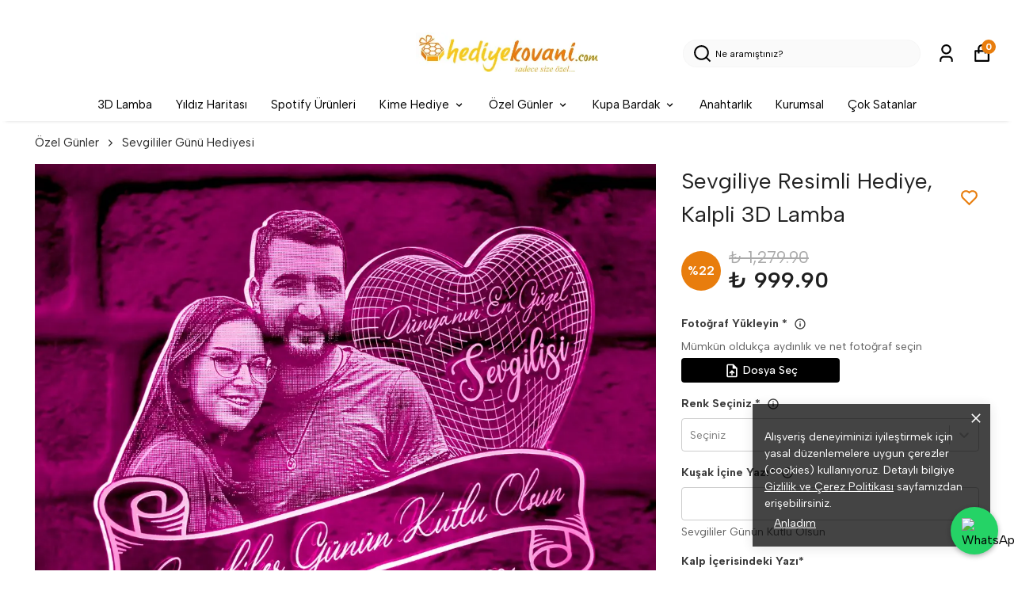

--- FILE ---
content_type: text/html; charset=utf-8
request_url: https://hediyekovani.com/sevgiliye-resimli-hediye-kalpli-3d-lamba
body_size: 98271
content:
<!DOCTYPE html><html lang="tr"><head><meta charSet="utf-8"/><meta name="viewport" content="width=device-width, initial-scale=1.0, maximum-scale=1.0, user-scalable=no"/><title>Sevgiliye Resimli Hediye, Kalpli 3D Lamba</title><meta name="description" content="Sevgilinize hediye olarak alabileceğiniz en özel 3 boyutlu lamba hediye fikirlerini 3D lamba kategorisinde sizler için bir araya getirdik."/><meta property="og:type" content="website"/><meta property="og:site_name" content="Türkiye&#x27;nin En Sevilen Kişiye Özel Hediyelik Sitesi | Hediye Kovanı"/><meta property="og:title" content="Sevgiliye Resimli Hediye, Kalpli 3D Lamba"/><meta property="og:description" content="Sevgilinize hediye olarak alabileceğiniz en özel 3 boyutlu lamba hediye fikirlerini 3D lamba kategorisinde sizler için bir araya getirdik."/><meta property="og:url" content="https://hediyekovani.com/sevgiliye-resimli-hediye-kalpli-3d-lamba"/><meta property="og:image" content="https://cdn.myikas.com/images/8e29547c-491b-4175-bf17-b2142c5954d7/3bb73e2c-14a5-46f7-b6a0-2f87f1a1bdbb/image_1080.jpg"/><link rel="canonical" href="https://hediyekovani.com/sevgiliye-resimli-hediye-kalpli-3d-lamba"/><script type="application/ld+json">{"@context":"https://schema.org","@type":"Website","url":"https://hediyekovani.com"}</script><script type="application/ld+json">{"@context":"https://schema.org","@type":"Store","name":"Hediye Kovanı","logo":"https://cdn.myikas.com/images/8e29547c-491b-4175-bf17-b2142c5954d7/c678e4ce-a4c0-486b-826e-82dd3be5a37b/image_1080.webp","image":"https://cdn.myikas.com/images/8e29547c-491b-4175-bf17-b2142c5954d7/c678e4ce-a4c0-486b-826e-82dd3be5a37b/image_1080.webp","url":"https://hediyekovani.com","telephone":"+905055690691","address":{"@type":"PostalAddress"}}</script><script type="application/ld+json">{"@context":"https://schema.org/","@type":"Product","name":"Sevgiliye Resimli Hediye, Kalpli 3D Lamba","description":"Sevgilinize hediye olarak alabileceğiniz en özel 3 boyutlu lamba hediye fikirlerini 3D lamba kategorisinde sizler için bir araya getirdik.","image":["https://cdn.myikas.com/images/8e29547c-491b-4175-bf17-b2142c5954d7/3bb73e2c-14a5-46f7-b6a0-2f87f1a1bdbb/image_1080.webp","https://cdn.myikas.com/images/8e29547c-491b-4175-bf17-b2142c5954d7/019d7aa9-db08-43c6-960c-359eb8167016/image_1080.webp","https://cdn.myikas.com/images/8e29547c-491b-4175-bf17-b2142c5954d7/8a9bb8f0-45ab-4ca1-9a5c-d17749b5fa5f/image_1080.webp","https://cdn.myikas.com/images/8e29547c-491b-4175-bf17-b2142c5954d7/c1b1b93a-5a99-460b-9d51-d5fd98336f07/image_1080.webp"],"productId":"8315cff5-b180-4c1d-a1a6-0931041147cf","sku":null,"mpn":"","brand":{"@type":"Brand","name":"Hediye Kovanı"},"offers":{"@type":"Offer","url":"https://hediyekovani.com/sevgiliye-resimli-hediye-kalpli-3d-lamba","priceCurrency":"TRY","price":"999.90","priceValidUntil":"","itemCondition":"https://schema.org/NewCondition","availability":"https://schema.org/InStock"}}</script><script type="application/ld+json">{"@context":"http://schema.org","@type":"BreadcrumbList","itemListElement":[{"@type":"ListItem","position":1,"name":"Türkiye'nin En Sevilen Kişiye Özel Hediyelik Sitesi | Hediye Kovanı","item":"https://hediyekovani.com"},{"@type":"ListItem","position":2,"name":"Özel Günler","item":"https://hediyekovani.com/ozel-gunler"},{"@type":"ListItem","position":3,"name":"Sevgililer Günü Hediyesi","item":"https://hediyekovani.com/sevgililer-gunu-hediyesi"},{"@type":"ListItem","position":4,"name":"Sevgiliye Resimli Hediye, Kalpli 3D Lamba","item":"https://hediyekovani.com/sevgiliye-resimli-hediye-kalpli-3d-lamba"}]}</script><meta name="next-head-count" content="15"/><link rel="shortcut icon" href="https://cdn.myikas.com/images/theme-images/f49c7afb-1269-488c-bfb9-db3a4df5f582/image_180.webp" type="image/webp"/>
<script>
document.addEventListener("DOMContentLoaded", function() {
  const whatsappLink = document.createElement("a");
  whatsappLink.href = "https://wa.me/905537060916";
  whatsappLink.target = "_blank";
  whatsappLink.style.position = "fixed";
  whatsappLink.style.bottom = "20px";
  whatsappLink.style.right = "20px";
  whatsappLink.style.width = "60px";
  whatsappLink.style.height = "60px";
  whatsappLink.style.backgroundColor = "#25D366";
  whatsappLink.style.borderRadius = "50%";
  whatsappLink.style.display = "flex";
  whatsappLink.style.alignItems = "center";
  whatsappLink.style.justifyContent = "center";
  whatsappLink.style.boxShadow = "0 2px 6px rgba(0,0,0,0.3)";
  whatsappLink.style.zIndex = "9999";

  const icon = document.createElement("img");
  icon.src = "https://upload.wikimedia.org/wikipedia/commons/6/6b/WhatsApp.svg";
  icon.alt = "WhatsApp";
  icon.style.width = "32px";
  icon.style.height = "32px";

  whatsappLink.appendChild(icon);
  document.body.appendChild(whatsappLink);
});
</script>
<script defer="">(function(w,d,s,l,i){w[l]=w[l]||[];w[l].push({'gtm.start':
              new Date().getTime(),event:'gtm.js'});var f=d.getElementsByTagName(s)[0],
              j=d.createElement(s),dl=l!='dataLayer'?'&l='+l:'';j.async=true;j.src=
              'https://www.googletagmanager.com/gtm.js?id='+i+dl;f.parentNode.insertBefore(j,f);
              })(window,document,'script','dataLayer','GTM-T4CZK5G');</script><script defer="">!function(f,b,e,v,n,t,s)
          {if(f.fbq)return;n=f.fbq=function(){n.callMethod?
          n.callMethod.apply(n,arguments):n.queue.push(arguments)};
          if(!f._fbq)f._fbq=n;n.push=n;n.loaded=!0;n.version='2.0';
          n.queue=[];t=b.createElement(e);t.async=!0;
          t.src=v;s=b.getElementsByTagName(e)[0];
          s.parentNode.insertBefore(t,s)}(window, document,'script',
          'https://connect.facebook.net/en_US/fbevents.js');
          fbq('init', '1987074088075095');
          fbq.disablePushState = true;
          fbq.allowDuplicatePageViews = true;</script><script async="" src="https://www.googletagmanager.com/gtag/js?id=G-3B7L50DJL0"></script><script defer="">window.dataLayer = window.dataLayer || [];
            function gtag(){dataLayer.push(arguments);}
            gtag('js', new Date());
            gtag('config', 'G-3B7L50DJL0');</script><script>
    var subscribers = [];
    var subscribe = (subscriber) => { subscribers.push(subscriber); }; 
    var unsubscribe = () => {};
    
    window.IkasEvents = {
      subscribers,
      subscribe,
      unsubscribe
    };
  </script><script>document.documentElement.style.setProperty("--primary-color","#000000");
document.documentElement.style.setProperty("--primary-hoverColor","#2d2d2d");
document.documentElement.style.setProperty("--primary-variantNameColor","#000000ff");
document.documentElement.style.setProperty("--primary-variantSelectedNameColor","#ffffffff");
document.documentElement.style.setProperty("--bodyBackgroundColor","#ffffff");
document.documentElement.style.setProperty("--variantTitleColor","#000000ff");
document.documentElement.style.setProperty("--variant-types-out-of-stock","#f4f4f5ff");</script> 
    <style>
      /* latin-ext */
@font-face {
  font-family: 'Albert Sans';
  font-style: italic;
  font-weight: 100;
  font-display: swap;
  src: url(https://fonts.myikas.com/s/albertsans/v4/i7dMIFdwYjGaAMFtZd_QA1ZeUFuaHi6WZ3S_Yg.woff2) format('woff2');
  unicode-range: U+0100-02BA, U+02BD-02C5, U+02C7-02CC, U+02CE-02D7, U+02DD-02FF, U+0304, U+0308, U+0329, U+1D00-1DBF, U+1E00-1E9F, U+1EF2-1EFF, U+2020, U+20A0-20AB, U+20AD-20C0, U+2113, U+2C60-2C7F, U+A720-A7FF;
}
/* latin */
@font-face {
  font-family: 'Albert Sans';
  font-style: italic;
  font-weight: 100;
  font-display: swap;
  src: url(https://fonts.myikas.com/s/albertsans/v4/i7dMIFdwYjGaAMFtZd_QA1ZeUFWaHi6WZ3Q.woff2) format('woff2');
  unicode-range: U+0000-00FF, U+0131, U+0152-0153, U+02BB-02BC, U+02C6, U+02DA, U+02DC, U+0304, U+0308, U+0329, U+2000-206F, U+20AC, U+2122, U+2191, U+2193, U+2212, U+2215, U+FEFF, U+FFFD;
}
/* latin-ext */
@font-face {
  font-family: 'Albert Sans';
  font-style: italic;
  font-weight: 200;
  font-display: swap;
  src: url(https://fonts.myikas.com/s/albertsans/v4/i7dMIFdwYjGaAMFtZd_QA1ZeUFuaHi6WZ3S_Yg.woff2) format('woff2');
  unicode-range: U+0100-02BA, U+02BD-02C5, U+02C7-02CC, U+02CE-02D7, U+02DD-02FF, U+0304, U+0308, U+0329, U+1D00-1DBF, U+1E00-1E9F, U+1EF2-1EFF, U+2020, U+20A0-20AB, U+20AD-20C0, U+2113, U+2C60-2C7F, U+A720-A7FF;
}
/* latin */
@font-face {
  font-family: 'Albert Sans';
  font-style: italic;
  font-weight: 200;
  font-display: swap;
  src: url(https://fonts.myikas.com/s/albertsans/v4/i7dMIFdwYjGaAMFtZd_QA1ZeUFWaHi6WZ3Q.woff2) format('woff2');
  unicode-range: U+0000-00FF, U+0131, U+0152-0153, U+02BB-02BC, U+02C6, U+02DA, U+02DC, U+0304, U+0308, U+0329, U+2000-206F, U+20AC, U+2122, U+2191, U+2193, U+2212, U+2215, U+FEFF, U+FFFD;
}
/* latin-ext */
@font-face {
  font-family: 'Albert Sans';
  font-style: italic;
  font-weight: 300;
  font-display: swap;
  src: url(https://fonts.myikas.com/s/albertsans/v4/i7dMIFdwYjGaAMFtZd_QA1ZeUFuaHi6WZ3S_Yg.woff2) format('woff2');
  unicode-range: U+0100-02BA, U+02BD-02C5, U+02C7-02CC, U+02CE-02D7, U+02DD-02FF, U+0304, U+0308, U+0329, U+1D00-1DBF, U+1E00-1E9F, U+1EF2-1EFF, U+2020, U+20A0-20AB, U+20AD-20C0, U+2113, U+2C60-2C7F, U+A720-A7FF;
}
/* latin */
@font-face {
  font-family: 'Albert Sans';
  font-style: italic;
  font-weight: 300;
  font-display: swap;
  src: url(https://fonts.myikas.com/s/albertsans/v4/i7dMIFdwYjGaAMFtZd_QA1ZeUFWaHi6WZ3Q.woff2) format('woff2');
  unicode-range: U+0000-00FF, U+0131, U+0152-0153, U+02BB-02BC, U+02C6, U+02DA, U+02DC, U+0304, U+0308, U+0329, U+2000-206F, U+20AC, U+2122, U+2191, U+2193, U+2212, U+2215, U+FEFF, U+FFFD;
}
/* latin-ext */
@font-face {
  font-family: 'Albert Sans';
  font-style: italic;
  font-weight: 400;
  font-display: swap;
  src: url(https://fonts.myikas.com/s/albertsans/v4/i7dMIFdwYjGaAMFtZd_QA1ZeUFuaHi6WZ3S_Yg.woff2) format('woff2');
  unicode-range: U+0100-02BA, U+02BD-02C5, U+02C7-02CC, U+02CE-02D7, U+02DD-02FF, U+0304, U+0308, U+0329, U+1D00-1DBF, U+1E00-1E9F, U+1EF2-1EFF, U+2020, U+20A0-20AB, U+20AD-20C0, U+2113, U+2C60-2C7F, U+A720-A7FF;
}
/* latin */
@font-face {
  font-family: 'Albert Sans';
  font-style: italic;
  font-weight: 400;
  font-display: swap;
  src: url(https://fonts.myikas.com/s/albertsans/v4/i7dMIFdwYjGaAMFtZd_QA1ZeUFWaHi6WZ3Q.woff2) format('woff2');
  unicode-range: U+0000-00FF, U+0131, U+0152-0153, U+02BB-02BC, U+02C6, U+02DA, U+02DC, U+0304, U+0308, U+0329, U+2000-206F, U+20AC, U+2122, U+2191, U+2193, U+2212, U+2215, U+FEFF, U+FFFD;
}
/* latin-ext */
@font-face {
  font-family: 'Albert Sans';
  font-style: italic;
  font-weight: 500;
  font-display: swap;
  src: url(https://fonts.myikas.com/s/albertsans/v4/i7dMIFdwYjGaAMFtZd_QA1ZeUFuaHi6WZ3S_Yg.woff2) format('woff2');
  unicode-range: U+0100-02BA, U+02BD-02C5, U+02C7-02CC, U+02CE-02D7, U+02DD-02FF, U+0304, U+0308, U+0329, U+1D00-1DBF, U+1E00-1E9F, U+1EF2-1EFF, U+2020, U+20A0-20AB, U+20AD-20C0, U+2113, U+2C60-2C7F, U+A720-A7FF;
}
/* latin */
@font-face {
  font-family: 'Albert Sans';
  font-style: italic;
  font-weight: 500;
  font-display: swap;
  src: url(https://fonts.myikas.com/s/albertsans/v4/i7dMIFdwYjGaAMFtZd_QA1ZeUFWaHi6WZ3Q.woff2) format('woff2');
  unicode-range: U+0000-00FF, U+0131, U+0152-0153, U+02BB-02BC, U+02C6, U+02DA, U+02DC, U+0304, U+0308, U+0329, U+2000-206F, U+20AC, U+2122, U+2191, U+2193, U+2212, U+2215, U+FEFF, U+FFFD;
}
/* latin-ext */
@font-face {
  font-family: 'Albert Sans';
  font-style: italic;
  font-weight: 600;
  font-display: swap;
  src: url(https://fonts.myikas.com/s/albertsans/v4/i7dMIFdwYjGaAMFtZd_QA1ZeUFuaHi6WZ3S_Yg.woff2) format('woff2');
  unicode-range: U+0100-02BA, U+02BD-02C5, U+02C7-02CC, U+02CE-02D7, U+02DD-02FF, U+0304, U+0308, U+0329, U+1D00-1DBF, U+1E00-1E9F, U+1EF2-1EFF, U+2020, U+20A0-20AB, U+20AD-20C0, U+2113, U+2C60-2C7F, U+A720-A7FF;
}
/* latin */
@font-face {
  font-family: 'Albert Sans';
  font-style: italic;
  font-weight: 600;
  font-display: swap;
  src: url(https://fonts.myikas.com/s/albertsans/v4/i7dMIFdwYjGaAMFtZd_QA1ZeUFWaHi6WZ3Q.woff2) format('woff2');
  unicode-range: U+0000-00FF, U+0131, U+0152-0153, U+02BB-02BC, U+02C6, U+02DA, U+02DC, U+0304, U+0308, U+0329, U+2000-206F, U+20AC, U+2122, U+2191, U+2193, U+2212, U+2215, U+FEFF, U+FFFD;
}
/* latin-ext */
@font-face {
  font-family: 'Albert Sans';
  font-style: italic;
  font-weight: 700;
  font-display: swap;
  src: url(https://fonts.myikas.com/s/albertsans/v4/i7dMIFdwYjGaAMFtZd_QA1ZeUFuaHi6WZ3S_Yg.woff2) format('woff2');
  unicode-range: U+0100-02BA, U+02BD-02C5, U+02C7-02CC, U+02CE-02D7, U+02DD-02FF, U+0304, U+0308, U+0329, U+1D00-1DBF, U+1E00-1E9F, U+1EF2-1EFF, U+2020, U+20A0-20AB, U+20AD-20C0, U+2113, U+2C60-2C7F, U+A720-A7FF;
}
/* latin */
@font-face {
  font-family: 'Albert Sans';
  font-style: italic;
  font-weight: 700;
  font-display: swap;
  src: url(https://fonts.myikas.com/s/albertsans/v4/i7dMIFdwYjGaAMFtZd_QA1ZeUFWaHi6WZ3Q.woff2) format('woff2');
  unicode-range: U+0000-00FF, U+0131, U+0152-0153, U+02BB-02BC, U+02C6, U+02DA, U+02DC, U+0304, U+0308, U+0329, U+2000-206F, U+20AC, U+2122, U+2191, U+2193, U+2212, U+2215, U+FEFF, U+FFFD;
}
/* latin-ext */
@font-face {
  font-family: 'Albert Sans';
  font-style: italic;
  font-weight: 800;
  font-display: swap;
  src: url(https://fonts.myikas.com/s/albertsans/v4/i7dMIFdwYjGaAMFtZd_QA1ZeUFuaHi6WZ3S_Yg.woff2) format('woff2');
  unicode-range: U+0100-02BA, U+02BD-02C5, U+02C7-02CC, U+02CE-02D7, U+02DD-02FF, U+0304, U+0308, U+0329, U+1D00-1DBF, U+1E00-1E9F, U+1EF2-1EFF, U+2020, U+20A0-20AB, U+20AD-20C0, U+2113, U+2C60-2C7F, U+A720-A7FF;
}
/* latin */
@font-face {
  font-family: 'Albert Sans';
  font-style: italic;
  font-weight: 800;
  font-display: swap;
  src: url(https://fonts.myikas.com/s/albertsans/v4/i7dMIFdwYjGaAMFtZd_QA1ZeUFWaHi6WZ3Q.woff2) format('woff2');
  unicode-range: U+0000-00FF, U+0131, U+0152-0153, U+02BB-02BC, U+02C6, U+02DA, U+02DC, U+0304, U+0308, U+0329, U+2000-206F, U+20AC, U+2122, U+2191, U+2193, U+2212, U+2215, U+FEFF, U+FFFD;
}
/* latin-ext */
@font-face {
  font-family: 'Albert Sans';
  font-style: italic;
  font-weight: 900;
  font-display: swap;
  src: url(https://fonts.myikas.com/s/albertsans/v4/i7dMIFdwYjGaAMFtZd_QA1ZeUFuaHi6WZ3S_Yg.woff2) format('woff2');
  unicode-range: U+0100-02BA, U+02BD-02C5, U+02C7-02CC, U+02CE-02D7, U+02DD-02FF, U+0304, U+0308, U+0329, U+1D00-1DBF, U+1E00-1E9F, U+1EF2-1EFF, U+2020, U+20A0-20AB, U+20AD-20C0, U+2113, U+2C60-2C7F, U+A720-A7FF;
}
/* latin */
@font-face {
  font-family: 'Albert Sans';
  font-style: italic;
  font-weight: 900;
  font-display: swap;
  src: url(https://fonts.myikas.com/s/albertsans/v4/i7dMIFdwYjGaAMFtZd_QA1ZeUFWaHi6WZ3Q.woff2) format('woff2');
  unicode-range: U+0000-00FF, U+0131, U+0152-0153, U+02BB-02BC, U+02C6, U+02DA, U+02DC, U+0304, U+0308, U+0329, U+2000-206F, U+20AC, U+2122, U+2191, U+2193, U+2212, U+2215, U+FEFF, U+FFFD;
}
/* latin-ext */
@font-face {
  font-family: 'Albert Sans';
  font-style: normal;
  font-weight: 100;
  font-display: swap;
  src: url(https://fonts.myikas.com/s/albertsans/v4/i7dOIFdwYjGaAMFtZd_QA1ZVYFeQGQyUV3U.woff2) format('woff2');
  unicode-range: U+0100-02BA, U+02BD-02C5, U+02C7-02CC, U+02CE-02D7, U+02DD-02FF, U+0304, U+0308, U+0329, U+1D00-1DBF, U+1E00-1E9F, U+1EF2-1EFF, U+2020, U+20A0-20AB, U+20AD-20C0, U+2113, U+2C60-2C7F, U+A720-A7FF;
}
/* latin */
@font-face {
  font-family: 'Albert Sans';
  font-style: normal;
  font-weight: 100;
  font-display: swap;
  src: url(https://fonts.myikas.com/s/albertsans/v4/i7dOIFdwYjGaAMFtZd_QA1ZbYFeQGQyU.woff2) format('woff2');
  unicode-range: U+0000-00FF, U+0131, U+0152-0153, U+02BB-02BC, U+02C6, U+02DA, U+02DC, U+0304, U+0308, U+0329, U+2000-206F, U+20AC, U+2122, U+2191, U+2193, U+2212, U+2215, U+FEFF, U+FFFD;
}
/* latin-ext */
@font-face {
  font-family: 'Albert Sans';
  font-style: normal;
  font-weight: 200;
  font-display: swap;
  src: url(https://fonts.myikas.com/s/albertsans/v4/i7dOIFdwYjGaAMFtZd_QA1ZVYFeQGQyUV3U.woff2) format('woff2');
  unicode-range: U+0100-02BA, U+02BD-02C5, U+02C7-02CC, U+02CE-02D7, U+02DD-02FF, U+0304, U+0308, U+0329, U+1D00-1DBF, U+1E00-1E9F, U+1EF2-1EFF, U+2020, U+20A0-20AB, U+20AD-20C0, U+2113, U+2C60-2C7F, U+A720-A7FF;
}
/* latin */
@font-face {
  font-family: 'Albert Sans';
  font-style: normal;
  font-weight: 200;
  font-display: swap;
  src: url(https://fonts.myikas.com/s/albertsans/v4/i7dOIFdwYjGaAMFtZd_QA1ZbYFeQGQyU.woff2) format('woff2');
  unicode-range: U+0000-00FF, U+0131, U+0152-0153, U+02BB-02BC, U+02C6, U+02DA, U+02DC, U+0304, U+0308, U+0329, U+2000-206F, U+20AC, U+2122, U+2191, U+2193, U+2212, U+2215, U+FEFF, U+FFFD;
}
/* latin-ext */
@font-face {
  font-family: 'Albert Sans';
  font-style: normal;
  font-weight: 300;
  font-display: swap;
  src: url(https://fonts.myikas.com/s/albertsans/v4/i7dOIFdwYjGaAMFtZd_QA1ZVYFeQGQyUV3U.woff2) format('woff2');
  unicode-range: U+0100-02BA, U+02BD-02C5, U+02C7-02CC, U+02CE-02D7, U+02DD-02FF, U+0304, U+0308, U+0329, U+1D00-1DBF, U+1E00-1E9F, U+1EF2-1EFF, U+2020, U+20A0-20AB, U+20AD-20C0, U+2113, U+2C60-2C7F, U+A720-A7FF;
}
/* latin */
@font-face {
  font-family: 'Albert Sans';
  font-style: normal;
  font-weight: 300;
  font-display: swap;
  src: url(https://fonts.myikas.com/s/albertsans/v4/i7dOIFdwYjGaAMFtZd_QA1ZbYFeQGQyU.woff2) format('woff2');
  unicode-range: U+0000-00FF, U+0131, U+0152-0153, U+02BB-02BC, U+02C6, U+02DA, U+02DC, U+0304, U+0308, U+0329, U+2000-206F, U+20AC, U+2122, U+2191, U+2193, U+2212, U+2215, U+FEFF, U+FFFD;
}
/* latin-ext */
@font-face {
  font-family: 'Albert Sans';
  font-style: normal;
  font-weight: 400;
  font-display: swap;
  src: url(https://fonts.myikas.com/s/albertsans/v4/i7dOIFdwYjGaAMFtZd_QA1ZVYFeQGQyUV3U.woff2) format('woff2');
  unicode-range: U+0100-02BA, U+02BD-02C5, U+02C7-02CC, U+02CE-02D7, U+02DD-02FF, U+0304, U+0308, U+0329, U+1D00-1DBF, U+1E00-1E9F, U+1EF2-1EFF, U+2020, U+20A0-20AB, U+20AD-20C0, U+2113, U+2C60-2C7F, U+A720-A7FF;
}
/* latin */
@font-face {
  font-family: 'Albert Sans';
  font-style: normal;
  font-weight: 400;
  font-display: swap;
  src: url(https://fonts.myikas.com/s/albertsans/v4/i7dOIFdwYjGaAMFtZd_QA1ZbYFeQGQyU.woff2) format('woff2');
  unicode-range: U+0000-00FF, U+0131, U+0152-0153, U+02BB-02BC, U+02C6, U+02DA, U+02DC, U+0304, U+0308, U+0329, U+2000-206F, U+20AC, U+2122, U+2191, U+2193, U+2212, U+2215, U+FEFF, U+FFFD;
}
/* latin-ext */
@font-face {
  font-family: 'Albert Sans';
  font-style: normal;
  font-weight: 500;
  font-display: swap;
  src: url(https://fonts.myikas.com/s/albertsans/v4/i7dOIFdwYjGaAMFtZd_QA1ZVYFeQGQyUV3U.woff2) format('woff2');
  unicode-range: U+0100-02BA, U+02BD-02C5, U+02C7-02CC, U+02CE-02D7, U+02DD-02FF, U+0304, U+0308, U+0329, U+1D00-1DBF, U+1E00-1E9F, U+1EF2-1EFF, U+2020, U+20A0-20AB, U+20AD-20C0, U+2113, U+2C60-2C7F, U+A720-A7FF;
}
/* latin */
@font-face {
  font-family: 'Albert Sans';
  font-style: normal;
  font-weight: 500;
  font-display: swap;
  src: url(https://fonts.myikas.com/s/albertsans/v4/i7dOIFdwYjGaAMFtZd_QA1ZbYFeQGQyU.woff2) format('woff2');
  unicode-range: U+0000-00FF, U+0131, U+0152-0153, U+02BB-02BC, U+02C6, U+02DA, U+02DC, U+0304, U+0308, U+0329, U+2000-206F, U+20AC, U+2122, U+2191, U+2193, U+2212, U+2215, U+FEFF, U+FFFD;
}
/* latin-ext */
@font-face {
  font-family: 'Albert Sans';
  font-style: normal;
  font-weight: 600;
  font-display: swap;
  src: url(https://fonts.myikas.com/s/albertsans/v4/i7dOIFdwYjGaAMFtZd_QA1ZVYFeQGQyUV3U.woff2) format('woff2');
  unicode-range: U+0100-02BA, U+02BD-02C5, U+02C7-02CC, U+02CE-02D7, U+02DD-02FF, U+0304, U+0308, U+0329, U+1D00-1DBF, U+1E00-1E9F, U+1EF2-1EFF, U+2020, U+20A0-20AB, U+20AD-20C0, U+2113, U+2C60-2C7F, U+A720-A7FF;
}
/* latin */
@font-face {
  font-family: 'Albert Sans';
  font-style: normal;
  font-weight: 600;
  font-display: swap;
  src: url(https://fonts.myikas.com/s/albertsans/v4/i7dOIFdwYjGaAMFtZd_QA1ZbYFeQGQyU.woff2) format('woff2');
  unicode-range: U+0000-00FF, U+0131, U+0152-0153, U+02BB-02BC, U+02C6, U+02DA, U+02DC, U+0304, U+0308, U+0329, U+2000-206F, U+20AC, U+2122, U+2191, U+2193, U+2212, U+2215, U+FEFF, U+FFFD;
}
/* latin-ext */
@font-face {
  font-family: 'Albert Sans';
  font-style: normal;
  font-weight: 700;
  font-display: swap;
  src: url(https://fonts.myikas.com/s/albertsans/v4/i7dOIFdwYjGaAMFtZd_QA1ZVYFeQGQyUV3U.woff2) format('woff2');
  unicode-range: U+0100-02BA, U+02BD-02C5, U+02C7-02CC, U+02CE-02D7, U+02DD-02FF, U+0304, U+0308, U+0329, U+1D00-1DBF, U+1E00-1E9F, U+1EF2-1EFF, U+2020, U+20A0-20AB, U+20AD-20C0, U+2113, U+2C60-2C7F, U+A720-A7FF;
}
/* latin */
@font-face {
  font-family: 'Albert Sans';
  font-style: normal;
  font-weight: 700;
  font-display: swap;
  src: url(https://fonts.myikas.com/s/albertsans/v4/i7dOIFdwYjGaAMFtZd_QA1ZbYFeQGQyU.woff2) format('woff2');
  unicode-range: U+0000-00FF, U+0131, U+0152-0153, U+02BB-02BC, U+02C6, U+02DA, U+02DC, U+0304, U+0308, U+0329, U+2000-206F, U+20AC, U+2122, U+2191, U+2193, U+2212, U+2215, U+FEFF, U+FFFD;
}
/* latin-ext */
@font-face {
  font-family: 'Albert Sans';
  font-style: normal;
  font-weight: 800;
  font-display: swap;
  src: url(https://fonts.myikas.com/s/albertsans/v4/i7dOIFdwYjGaAMFtZd_QA1ZVYFeQGQyUV3U.woff2) format('woff2');
  unicode-range: U+0100-02BA, U+02BD-02C5, U+02C7-02CC, U+02CE-02D7, U+02DD-02FF, U+0304, U+0308, U+0329, U+1D00-1DBF, U+1E00-1E9F, U+1EF2-1EFF, U+2020, U+20A0-20AB, U+20AD-20C0, U+2113, U+2C60-2C7F, U+A720-A7FF;
}
/* latin */
@font-face {
  font-family: 'Albert Sans';
  font-style: normal;
  font-weight: 800;
  font-display: swap;
  src: url(https://fonts.myikas.com/s/albertsans/v4/i7dOIFdwYjGaAMFtZd_QA1ZbYFeQGQyU.woff2) format('woff2');
  unicode-range: U+0000-00FF, U+0131, U+0152-0153, U+02BB-02BC, U+02C6, U+02DA, U+02DC, U+0304, U+0308, U+0329, U+2000-206F, U+20AC, U+2122, U+2191, U+2193, U+2212, U+2215, U+FEFF, U+FFFD;
}
/* latin-ext */
@font-face {
  font-family: 'Albert Sans';
  font-style: normal;
  font-weight: 900;
  font-display: swap;
  src: url(https://fonts.myikas.com/s/albertsans/v4/i7dOIFdwYjGaAMFtZd_QA1ZVYFeQGQyUV3U.woff2) format('woff2');
  unicode-range: U+0100-02BA, U+02BD-02C5, U+02C7-02CC, U+02CE-02D7, U+02DD-02FF, U+0304, U+0308, U+0329, U+1D00-1DBF, U+1E00-1E9F, U+1EF2-1EFF, U+2020, U+20A0-20AB, U+20AD-20C0, U+2113, U+2C60-2C7F, U+A720-A7FF;
}
/* latin */
@font-face {
  font-family: 'Albert Sans';
  font-style: normal;
  font-weight: 900;
  font-display: swap;
  src: url(https://fonts.myikas.com/s/albertsans/v4/i7dOIFdwYjGaAMFtZd_QA1ZbYFeQGQyU.woff2) format('woff2');
  unicode-range: U+0000-00FF, U+0131, U+0152-0153, U+02BB-02BC, U+02C6, U+02DA, U+02DC, U+0304, U+0308, U+0329, U+2000-206F, U+20AC, U+2122, U+2191, U+2193, U+2212, U+2215, U+FEFF, U+FFFD;
}


      body { 
          font-family: 'Albert Sans', -apple-system, system-ui, BlinkMacSystemFont, "Segoe UI", Roboto, "Helvetica Neue", Arial, sans-serif !important;
       } 

      </style><link rel="preconnect" href="https://cdn.myikas.com/"/><link rel="dns-prefetch" href="https://cdn.myikas.com/"/><link rel="preload" href="https://cdn.myikas.com/sf/v1/3ecc487f-3a8a-42bc-bf17-4f6ec7874e67/155e4d47-7d63-491f-8c17-ebd89596d3fd/1760543015772/_next/static/css/b4c63794e4624574.css" as="style" crossorigin="anonymous"/><link rel="stylesheet" href="https://cdn.myikas.com/sf/v1/3ecc487f-3a8a-42bc-bf17-4f6ec7874e67/155e4d47-7d63-491f-8c17-ebd89596d3fd/1760543015772/_next/static/css/b4c63794e4624574.css" crossorigin="anonymous" data-n-g=""/><link rel="preload" href="https://cdn.myikas.com/sf/v1/3ecc487f-3a8a-42bc-bf17-4f6ec7874e67/155e4d47-7d63-491f-8c17-ebd89596d3fd/1760543015772/_next/static/css/9fbcc04b7822d06d.css" as="style" crossorigin="anonymous"/><link rel="stylesheet" href="https://cdn.myikas.com/sf/v1/3ecc487f-3a8a-42bc-bf17-4f6ec7874e67/155e4d47-7d63-491f-8c17-ebd89596d3fd/1760543015772/_next/static/css/9fbcc04b7822d06d.css" crossorigin="anonymous" data-n-p=""/><noscript data-n-css=""></noscript><script defer="" crossorigin="anonymous" nomodule="" src="https://cdn.myikas.com/sf/v1/3ecc487f-3a8a-42bc-bf17-4f6ec7874e67/155e4d47-7d63-491f-8c17-ebd89596d3fd/1760543015772/_next/static/chunks/polyfills-0d1b80a048d4787e.js"></script><script src="https://cdn.myikas.com/sf/v1/3ecc487f-3a8a-42bc-bf17-4f6ec7874e67/155e4d47-7d63-491f-8c17-ebd89596d3fd/1760543015772/_next/static/chunks/webpack-9f7ccc2f4936dc0f.js" defer="" crossorigin="anonymous"></script><script src="https://cdn.myikas.com/sf/v1/3ecc487f-3a8a-42bc-bf17-4f6ec7874e67/155e4d47-7d63-491f-8c17-ebd89596d3fd/1760543015772/_next/static/chunks/framework-79bce4a3a540b080.js" defer="" crossorigin="anonymous"></script><script src="https://cdn.myikas.com/sf/v1/3ecc487f-3a8a-42bc-bf17-4f6ec7874e67/155e4d47-7d63-491f-8c17-ebd89596d3fd/1760543015772/_next/static/chunks/main-44af86b1aeeee1ea.js" defer="" crossorigin="anonymous"></script><script src="https://cdn.myikas.com/sf/v1/3ecc487f-3a8a-42bc-bf17-4f6ec7874e67/155e4d47-7d63-491f-8c17-ebd89596d3fd/1760543015772/_next/static/chunks/pages/_app-fae63938fb6ca99e.js" defer="" crossorigin="anonymous"></script><script src="https://cdn.myikas.com/sf/v1/3ecc487f-3a8a-42bc-bf17-4f6ec7874e67/155e4d47-7d63-491f-8c17-ebd89596d3fd/1760543015772/_next/static/chunks/29107295-4a69275373f23f88.js" defer="" crossorigin="anonymous"></script><script src="https://cdn.myikas.com/sf/v1/3ecc487f-3a8a-42bc-bf17-4f6ec7874e67/155e4d47-7d63-491f-8c17-ebd89596d3fd/1760543015772/_next/static/chunks/e82996df-3453922bb6cc0d81.js" defer="" crossorigin="anonymous"></script><script src="https://cdn.myikas.com/sf/v1/3ecc487f-3a8a-42bc-bf17-4f6ec7874e67/155e4d47-7d63-491f-8c17-ebd89596d3fd/1760543015772/_next/static/chunks/fea29d9f-111c5a50cc7d10f8.js" defer="" crossorigin="anonymous"></script><script src="https://cdn.myikas.com/sf/v1/3ecc487f-3a8a-42bc-bf17-4f6ec7874e67/155e4d47-7d63-491f-8c17-ebd89596d3fd/1760543015772/_next/static/chunks/e21e5bbe-6cf8b914e4ae1740.js" defer="" crossorigin="anonymous"></script><script src="https://cdn.myikas.com/sf/v1/3ecc487f-3a8a-42bc-bf17-4f6ec7874e67/155e4d47-7d63-491f-8c17-ebd89596d3fd/1760543015772/_next/static/chunks/3a17f596-ba670d59f84ce9f8.js" defer="" crossorigin="anonymous"></script><script src="https://cdn.myikas.com/sf/v1/3ecc487f-3a8a-42bc-bf17-4f6ec7874e67/155e4d47-7d63-491f-8c17-ebd89596d3fd/1760543015772/_next/static/chunks/41155975-21ab3346cb1ce36e.js" defer="" crossorigin="anonymous"></script><script src="https://cdn.myikas.com/sf/v1/3ecc487f-3a8a-42bc-bf17-4f6ec7874e67/155e4d47-7d63-491f-8c17-ebd89596d3fd/1760543015772/_next/static/chunks/cb355538-dd168fba0ad96324.js" defer="" crossorigin="anonymous"></script><script src="https://cdn.myikas.com/sf/v1/3ecc487f-3a8a-42bc-bf17-4f6ec7874e67/155e4d47-7d63-491f-8c17-ebd89596d3fd/1760543015772/_next/static/chunks/4577d2ec-39584a3511d4d457.js" defer="" crossorigin="anonymous"></script><script src="https://cdn.myikas.com/sf/v1/3ecc487f-3a8a-42bc-bf17-4f6ec7874e67/155e4d47-7d63-491f-8c17-ebd89596d3fd/1760543015772/_next/static/chunks/737a5600-4d6189410635e771.js" defer="" crossorigin="anonymous"></script><script src="https://cdn.myikas.com/sf/v1/3ecc487f-3a8a-42bc-bf17-4f6ec7874e67/155e4d47-7d63-491f-8c17-ebd89596d3fd/1760543015772/_next/static/chunks/ebc70433-3e2bbd081005697c.js" defer="" crossorigin="anonymous"></script><script src="https://cdn.myikas.com/sf/v1/3ecc487f-3a8a-42bc-bf17-4f6ec7874e67/155e4d47-7d63-491f-8c17-ebd89596d3fd/1760543015772/_next/static/chunks/6eb5140f-a1837828f3a466d1.js" defer="" crossorigin="anonymous"></script><script src="https://cdn.myikas.com/sf/v1/3ecc487f-3a8a-42bc-bf17-4f6ec7874e67/155e4d47-7d63-491f-8c17-ebd89596d3fd/1760543015772/_next/static/chunks/90cba634-2f5f13adf08ab945.js" defer="" crossorigin="anonymous"></script><script src="https://cdn.myikas.com/sf/v1/3ecc487f-3a8a-42bc-bf17-4f6ec7874e67/155e4d47-7d63-491f-8c17-ebd89596d3fd/1760543015772/_next/static/chunks/5d416436-e6f5c3da4cc7661a.js" defer="" crossorigin="anonymous"></script><script src="https://cdn.myikas.com/sf/v1/3ecc487f-3a8a-42bc-bf17-4f6ec7874e67/155e4d47-7d63-491f-8c17-ebd89596d3fd/1760543015772/_next/static/chunks/5727625e-b32e512ab1a2b5c2.js" defer="" crossorigin="anonymous"></script><script src="https://cdn.myikas.com/sf/v1/3ecc487f-3a8a-42bc-bf17-4f6ec7874e67/155e4d47-7d63-491f-8c17-ebd89596d3fd/1760543015772/_next/static/chunks/92977076-3e69fcbd56b314de.js" defer="" crossorigin="anonymous"></script><script src="https://cdn.myikas.com/sf/v1/3ecc487f-3a8a-42bc-bf17-4f6ec7874e67/155e4d47-7d63-491f-8c17-ebd89596d3fd/1760543015772/_next/static/chunks/019d026b-f3f6603af3b877aa.js" defer="" crossorigin="anonymous"></script><script src="https://cdn.myikas.com/sf/v1/3ecc487f-3a8a-42bc-bf17-4f6ec7874e67/155e4d47-7d63-491f-8c17-ebd89596d3fd/1760543015772/_next/static/chunks/34-edb391155c51905d.js" defer="" crossorigin="anonymous"></script><script src="https://cdn.myikas.com/sf/v1/3ecc487f-3a8a-42bc-bf17-4f6ec7874e67/155e4d47-7d63-491f-8c17-ebd89596d3fd/1760543015772/_next/static/chunks/5779-cd99b14048867a2d.js" defer="" crossorigin="anonymous"></script><script src="https://cdn.myikas.com/sf/v1/3ecc487f-3a8a-42bc-bf17-4f6ec7874e67/155e4d47-7d63-491f-8c17-ebd89596d3fd/1760543015772/_next/static/chunks/5844-05e2e699179e26cf.js" defer="" crossorigin="anonymous"></script><script src="https://cdn.myikas.com/sf/v1/3ecc487f-3a8a-42bc-bf17-4f6ec7874e67/155e4d47-7d63-491f-8c17-ebd89596d3fd/1760543015772/_next/static/chunks/6751-9891486f294c7bd1.js" defer="" crossorigin="anonymous"></script><script src="https://cdn.myikas.com/sf/v1/3ecc487f-3a8a-42bc-bf17-4f6ec7874e67/155e4d47-7d63-491f-8c17-ebd89596d3fd/1760543015772/_next/static/chunks/250-d0fa91f2a5a66d4b.js" defer="" crossorigin="anonymous"></script><script src="https://cdn.myikas.com/sf/v1/3ecc487f-3a8a-42bc-bf17-4f6ec7874e67/155e4d47-7d63-491f-8c17-ebd89596d3fd/1760543015772/_next/static/chunks/7762-d0c6e92159a77aca.js" defer="" crossorigin="anonymous"></script><script src="https://cdn.myikas.com/sf/v1/3ecc487f-3a8a-42bc-bf17-4f6ec7874e67/155e4d47-7d63-491f-8c17-ebd89596d3fd/1760543015772/_next/static/chunks/443-5ab192c3a25e23fe.js" defer="" crossorigin="anonymous"></script><script src="https://cdn.myikas.com/sf/v1/3ecc487f-3a8a-42bc-bf17-4f6ec7874e67/155e4d47-7d63-491f-8c17-ebd89596d3fd/1760543015772/_next/static/chunks/pages/%5Bslug%5D-75842452d69efe60.js" defer="" crossorigin="anonymous"></script><script src="https://cdn.myikas.com/sf/v1/3ecc487f-3a8a-42bc-bf17-4f6ec7874e67/155e4d47-7d63-491f-8c17-ebd89596d3fd/1760543015772/_next/static/Xg1WCRceyFMCTMNp3dY-F/_buildManifest.js" defer="" crossorigin="anonymous"></script><script src="https://cdn.myikas.com/sf/v1/3ecc487f-3a8a-42bc-bf17-4f6ec7874e67/155e4d47-7d63-491f-8c17-ebd89596d3fd/1760543015772/_next/static/Xg1WCRceyFMCTMNp3dY-F/_ssgManifest.js" defer="" crossorigin="anonymous"></script></head><body><noscript><iframe src="https://www.googletagmanager.com/ns.html?id=GTM-T4CZK5G" height="0" width="0" style="display:none;visibility:hidden"></iframe></noscript><noscript><img height="1" width="1" style="display:none" 
        src="https://www.facebook.com/tr?id=1987074088075095&ev=PageView&noscript=1"/></noscript><div id="__next" data-reactroot=""><div style="position:relative;min-height:100vh;display:flex;flex-direction:column;justify-content:space-between"><div><div id="-1"><style>
  .nav-links .nav-links-sub-main a.sub-link.p-hover:hover {
    color: #e87d0dff !important;
  }
  .nav-links .nav-links-sub-main ul li a.sub-link-deep.p-hover:hover {
    color:  #e87d0dff !important;
  }
  .nav-links ul li a.parent.p-hover:hover {
    color:  #e87d0dff !important;
  }
  .nav-links ul li a.parent {
    background: linear-gradient(0deg, #e87d0dff, #e87d0dff)
      no-repeat right bottom / 0 1.5px;
  }

  </style><style>@media (max-width: 650px) {
    .center-logo-mobile {
      left:50% !important
    }  
   }
  </style><style>.header-icons-main ul li.basket-bag span {
        background-color:#e87d0dff
      }
  </style><style> <!-- -->
  .nav-links .nav-links-sub-main a.sub-link {
    font-size:14px
  }

  .nav-links .nav-links-sub-main ul li a.sub-link-deep {
    font-size:14px
   }

  <!-- --> </style><style> <!-- -->
  .nav-links .nav-links-sub-main a.sub-link {
    font-weight:300
  }

  .nav-links .nav-links-sub-main ul li a.sub-link-deep {
    font-weight:300
   }

  <!-- --> </style><style> <!-- -->
  .nav-links .nav-links-sub-main a.sub-link {
    white-space:nowrap 
  }

  .nav-links .nav-links-sub-main ul li a.sub-link-deep {
     white-space:nowrap 
   }
.mega-menu-main ul.flex li a.leading-5 {
  white-space:nowrap !important
}
  <!-- --> </style><style>
  .nav-links .nav-links-sub-main div.sub-main-div:not(:last-child) {
    padding-bottom:22px
  }
  
  .nav-links .nav-links-sub-main ul li:not(:last-child) a.sub-link-deep{
    margin-bottom:22px
  }

  .mega-menu-li:not(:last-child) {
     padding-bottom:22px !important
  }
  <!-- --> </style><style>
  .add-to-basket-modal .modal-close-button-product {
    background-color:#000 !important
  }
  .add-to-basket-modal .modal-close-button-product {
    border-radius:0px
  }

  .add-to-basket-modal .product-detail-page-detail-price-box .price-main .discount-percent {
    border-radius:0px
  }

  .add-to-basket-modal .brand-name {
    display:flex
  }
  .add-to-basket-modal .product-detail-modal-slider-main .product-detail-page-slider :is(.slick-arrow.slick-next,.slick-arrow.slick-prev) {
    background-color: !important;
    border-color: !important;
  }
  .add-to-basket-modal .product-detail-modal-slider-main .product-detail-page-slider :is(.slick-arrow.slick-next,.slick-arrow.slick-prev) {
    border-radius:0px
  }

  .add-to-basket-modal .product-detail-modal-slider-main .product-detail-page-slider :is(.slick-arrow.slick-next,.slick-arrow.slick-prev) svg {
    color: !important
  }

  .add-to-basket-modal .product-detail-page-detail-box .primary-border,
  .add-to-basket-modal .product-detail-page-detail-box .product-detail-page-variants .selected-circle {
    border-width:1px !important
  }

  .add-to-basket-modal .add-basket-modal-product-detail-quantity-boxes {
    display:none
  }

  .add-to-basket-modal  {
    background-color:#ffffff !important
  }

  .add-to-basket-modal .product__code {
    display:block
  }


  </style><div class="sticky-header"><div class=" "><header class="header   "><div style="padding-top:0;padding-bottom:0" class="container mx-auto py-5 flex-1 flex items-center"><div class="mobile-menu "><svg stroke="currentColor" fill="currentColor" stroke-width="0" version="1.1" viewBox="0 0 17 17" color="#000000ff" style="color:#000000ff" height="23" width="23" xmlns="http://www.w3.org/2000/svg"><g></g><path d="M16 3v2h-15v-2h15zM1 10h15v-2h-15v2zM1 15h15v-2h-15v2z"></path></svg></div><div class="logo relative "><div style="width:150px;height:85.71428571428571px" class="logo-main"><a href="/"><span style="box-sizing:border-box;display:block;overflow:hidden;width:initial;height:initial;background:none;opacity:1;border:0;margin:0;padding:0;position:relative"><span style="box-sizing:border-box;display:block;width:initial;height:initial;background:none;opacity:1;border:0;margin:0;padding:0;padding-top:57.14285714285714%"></span><img alt="Hediye Kovanı" src="[data-uri]" decoding="async" data-nimg="responsive" style="position:absolute;top:0;left:0;bottom:0;right:0;box-sizing:border-box;padding:0;border:none;margin:auto;display:block;width:0;height:0;min-width:100%;max-width:100%;min-height:100%;max-height:100%;object-fit:contain"/><noscript><img alt="Hediye Kovanı" sizes="690px" srcSet="https://cdn.myikas.com/images/theme-images/24564413-ca3f-47a7-b47a-2e9bc1b2a9f6/image_180.webp 16w, https://cdn.myikas.com/images/theme-images/24564413-ca3f-47a7-b47a-2e9bc1b2a9f6/image_180.webp 32w, https://cdn.myikas.com/images/theme-images/24564413-ca3f-47a7-b47a-2e9bc1b2a9f6/image_180.webp 48w, https://cdn.myikas.com/images/theme-images/24564413-ca3f-47a7-b47a-2e9bc1b2a9f6/image_180.webp 64w, https://cdn.myikas.com/images/theme-images/24564413-ca3f-47a7-b47a-2e9bc1b2a9f6/image_180.webp 96w, https://cdn.myikas.com/images/theme-images/24564413-ca3f-47a7-b47a-2e9bc1b2a9f6/image_180.webp 128w, https://cdn.myikas.com/images/theme-images/24564413-ca3f-47a7-b47a-2e9bc1b2a9f6/image_180.webp 180w, https://cdn.myikas.com/images/theme-images/24564413-ca3f-47a7-b47a-2e9bc1b2a9f6/image_180.webp 256w, https://cdn.myikas.com/images/theme-images/24564413-ca3f-47a7-b47a-2e9bc1b2a9f6/image_360.webp 360w, https://cdn.myikas.com/images/theme-images/24564413-ca3f-47a7-b47a-2e9bc1b2a9f6/image_360.webp 384w, https://cdn.myikas.com/images/theme-images/24564413-ca3f-47a7-b47a-2e9bc1b2a9f6/image_540.webp 540w, https://cdn.myikas.com/images/theme-images/24564413-ca3f-47a7-b47a-2e9bc1b2a9f6/image_720.webp 720w, https://cdn.myikas.com/images/theme-images/24564413-ca3f-47a7-b47a-2e9bc1b2a9f6/image_900.webp 900w, https://cdn.myikas.com/images/theme-images/24564413-ca3f-47a7-b47a-2e9bc1b2a9f6/image_1080.webp 1080w, https://cdn.myikas.com/images/theme-images/24564413-ca3f-47a7-b47a-2e9bc1b2a9f6/image_1296.webp 1296w, https://cdn.myikas.com/images/theme-images/24564413-ca3f-47a7-b47a-2e9bc1b2a9f6/image_1512.webp 1512w, https://cdn.myikas.com/images/theme-images/24564413-ca3f-47a7-b47a-2e9bc1b2a9f6/image_1728.webp 1728w, https://cdn.myikas.com/images/theme-images/24564413-ca3f-47a7-b47a-2e9bc1b2a9f6/image_1950.webp 1950w, https://cdn.myikas.com/images/theme-images/24564413-ca3f-47a7-b47a-2e9bc1b2a9f6/image_2560.webp 2560w, https://cdn.myikas.com/images/theme-images/24564413-ca3f-47a7-b47a-2e9bc1b2a9f6/image_3840.webp 3840w" src="https://cdn.myikas.com/images/theme-images/24564413-ca3f-47a7-b47a-2e9bc1b2a9f6/image_3840.webp" decoding="async" data-nimg="responsive" style="position:absolute;top:0;left:0;bottom:0;right:0;box-sizing:border-box;padding:0;border:none;margin:auto;display:block;width:0;height:0;min-width:100%;max-width:100%;min-height:100%;max-height:100%;object-fit:contain" loading="lazy"/></noscript></span></a></div></div><div class="nav-links "><ul class="flex justify-center  "><li><a id="header-link-0" target="" style="color:#000000ff;font-size:15px;font-weight:400" class="parent p-hover " href="/3d-lamba">3D Lamba</a></li><li><a id="header-link-1" target="" style="color:#000000ff;font-size:15px;font-weight:400" class="parent p-hover " href="/yildiz-haritasi">Yıldız Haritası</a></li><li><a id="header-link-2" target="" style="color:#000000ff;font-size:15px;font-weight:400" class="parent p-hover " href="/spotify-urunleri">Spotify Ürünleri</a></li><li><a id="header-link-3" target="" style="color:#000000ff;font-size:15px;font-weight:400" class="parent p-hover " href="/sevgiliye-hediye">Kime Hediye<svg stroke="currentColor" fill="currentColor" stroke-width="0" viewBox="0 0 24 24" style="margin-left:5px" height="15" width="15" xmlns="http://www.w3.org/2000/svg"><path fill="none" d="M0 0h24v24H0V0z"></path><path d="M7.41 8.59 12 13.17l4.59-4.58L18 10l-6 6-6-6 1.41-1.41z"></path></svg></a><div style="top:40px" class=" announcement-hide nav-links-sub-main flex passive"><div class="flex flex-col"><div class="sub-main-div"><a style="color:#000000ff" target="" class="sub-link flex justify-between passive p-hover" href="/sevgiliye-hediye-1"><span>Sevgiliye Hediye</span></a><div class="subdeep-child flex passive"></div></div><div class="sub-main-div"><a style="color:#000000ff" target="" class="sub-link flex justify-between passive p-hover" href="/kadina-hediye"><span>Kadına Hediye</span></a><div class="subdeep-child flex passive"></div></div><div class="sub-main-div"><a style="color:#000000ff" target="" class="sub-link flex justify-between passive p-hover" href="/ese-hediye"><span>Eşe Hediye</span></a><div class="subdeep-child flex passive"></div></div><div class="sub-main-div"><a style="color:#000000ff" target="" class="sub-link flex justify-between passive p-hover" href="/hayat-arkadasina-hediye"><span>Hayat Arkadaşına Hediye</span></a><div class="subdeep-child flex passive"></div></div><div class="sub-main-div"><a style="color:#000000ff" target="" class="sub-link flex justify-between passive p-hover" href="/erkege-hediye"><span>Erkeğe Hediye</span></a><div class="subdeep-child flex passive"></div></div><div class="sub-main-div"><a style="color:#000000ff" target="" class="sub-link flex justify-between passive p-hover" href="/arkadasa-hediye"><span>Arkadaşa Hediye</span></a><div class="subdeep-child flex passive"></div></div><div class="sub-main-div"><a style="color:#000000ff" target="" class="sub-link flex justify-between passive p-hover" href="/aileye-hediye"><span>Aileye Hediye</span></a><div class="subdeep-child flex passive"></div></div><div class="sub-main-div"><a style="color:#000000ff" target="" class="sub-link flex justify-between passive p-hover" href="/anneye-hediye"><span>Anneye Hediye</span></a><div class="subdeep-child flex passive"></div></div><div class="sub-main-div"><a style="color:#000000ff" target="" class="sub-link flex justify-between passive p-hover" href="/babaya-hediye"><span>Babaya Hediye</span></a><div class="subdeep-child flex passive"></div></div><div class="sub-main-div"><a style="color:#000000ff" target="" class="sub-link flex justify-between passive p-hover" href="/bebek-hediyeleri"><span>Bebek Hediyeleri</span></a><div class="subdeep-child flex passive"></div></div><div class="sub-main-div"><a style="color:#000000ff" target="" class="sub-link flex justify-between passive p-hover" href="/cocuga-hediye"><span>Çocuğa Hediye</span></a><div class="subdeep-child flex passive"></div></div><div class="sub-main-div"><a style="color:#000000ff" target="" class="sub-link flex justify-between passive p-hover" href="/evcil-hayvan-sahiplerine"><span>Evcil Hayvan Sahiplerine</span></a><div class="subdeep-child flex passive"></div></div><div class="sub-main-div"><a style="color:#000000ff" target="" class="sub-link flex justify-between passive p-hover" href="/taraftara-hediye"><span>Taraftara Hediye</span></a><div class="subdeep-child flex passive"></div></div><div class="sub-main-div"><a style="color:#000000ff" target="" class="sub-link flex justify-between passive p-hover" href="/mesleki-hediyeler"><span>Mesleki Hediyeler</span></a><div class="subdeep-child flex passive"></div></div><div class="sub-main-div"><a style="color:#000000ff" target="" class="sub-link flex justify-between passive p-hover" href="/mezuniyet-hediyesi"><span>Mezuniyet Hediyesi</span></a><div class="subdeep-child flex passive"></div></div><div class="sub-main-div"><a style="color:#000000ff" target="" class="sub-link flex justify-between passive p-hover" href="/dini-hediye"><span>Dini Hediye</span></a><div class="subdeep-child flex passive"></div></div><div class="sub-main-div"><a style="color:#000000ff" target="" class="sub-link flex justify-between passive p-hover" href="/ataturk-hediyeleri"><span>ATATÜRK Hediyeleri</span></a><div class="subdeep-child flex passive"></div></div></div></div></li><li><a id="header-link-4" target="" style="color:#000000ff;font-size:15px;font-weight:400" class="parent p-hover " href="/ozel-gunler">Özel Günler<svg stroke="currentColor" fill="currentColor" stroke-width="0" viewBox="0 0 24 24" style="margin-left:5px" height="15" width="15" xmlns="http://www.w3.org/2000/svg"><path fill="none" d="M0 0h24v24H0V0z"></path><path d="M7.41 8.59 12 13.17l4.59-4.58L18 10l-6 6-6-6 1.41-1.41z"></path></svg></a><div style="top:40px" class=" announcement-hide nav-links-sub-main flex passive"><div class="flex flex-col"><div class="sub-main-div"><a style="color:#000000ff" target="" class="sub-link flex justify-between passive p-hover" href="/sevgililer-gunu-hediyesi"><span>Sevgililer Günü Hediyesi</span></a><div class="subdeep-child flex passive"></div></div><div class="sub-main-div"><a style="color:#000000ff" target="" class="sub-link flex justify-between passive p-hover" href="/dogum-gunu-hediyesi"><span>Doğum Günü Hediyesi</span></a><div class="subdeep-child flex passive"></div></div><div class="sub-main-div"><a style="color:#000000ff" target="" class="sub-link flex justify-between passive p-hover" href="/yildonumu-hediyesi"><span>Yıldönümü Hediyesi</span></a><div class="subdeep-child flex passive"></div></div><div class="sub-main-div"><a style="color:#000000ff" target="" class="sub-link flex justify-between passive p-hover" href="/ogretmenler-gunu-hediyesi"><span>Öğretmenler Günü Hediyesi</span></a><div class="subdeep-child flex passive"></div></div><div class="sub-main-div"><a style="color:#000000ff" target="" class="sub-link flex justify-between passive p-hover" href="/anneler-gunu-hediyesi"><span>Anneler Günü Hediyesi</span></a><div class="subdeep-child flex passive"></div></div><div class="sub-main-div"><a style="color:#000000ff" target="" class="sub-link flex justify-between passive p-hover" href="/babalar-gunu-hediyesi"><span>Babalar Günü Hediyesi</span></a><div class="subdeep-child flex passive"></div></div><div class="sub-main-div"><a style="color:#000000ff" target="" class="sub-link flex justify-between passive p-hover" href="/yilbasi-hediyesi"><span>Yılbaşı Hediyesi</span></a><div class="subdeep-child flex passive"></div></div></div></div></li><li><a id="header-link-5" target="" style="color:#000000ff;font-size:15px;font-weight:400" class="parent p-hover " href="/kupa-bardak">Kupa Bardak<svg stroke="currentColor" fill="currentColor" stroke-width="0" viewBox="0 0 24 24" style="margin-left:5px" height="15" width="15" xmlns="http://www.w3.org/2000/svg"><path fill="none" d="M0 0h24v24H0V0z"></path><path d="M7.41 8.59 12 13.17l4.59-4.58L18 10l-6 6-6-6 1.41-1.41z"></path></svg></a><div style="top:40px" class=" announcement-hide nav-links-sub-main flex passive"><div class="flex flex-col"><div class="sub-main-div"><a style="color:#000000ff" target="" class="sub-link flex justify-between passive p-hover" href="/sihirli-kupa"><span>Sihirli Kupa</span></a><div class="subdeep-child flex passive"></div></div><div class="sub-main-div"><a style="color:#000000ff" target="" class="sub-link flex justify-between passive p-hover" href="/sevgili-icin-kupa"><span>Sevgili için Kupa</span></a><div class="subdeep-child flex passive"></div></div><div class="sub-main-div"><a style="color:#000000ff" target="" class="sub-link flex justify-between passive p-hover" href="/emojili-kupa"><span>Emojili Kupa</span></a><div class="subdeep-child flex passive"></div></div><div class="sub-main-div"><a style="color:#000000ff" target="" class="sub-link flex justify-between passive p-hover" href="/gumus-kupa"><span>Gümüş Kupa</span></a><div class="subdeep-child flex passive"></div></div><div class="sub-main-div"><a style="color:#000000ff" target="" class="sub-link flex justify-between passive p-hover" href="/gold-kupa"><span>Gold Kupa</span></a><div class="subdeep-child flex passive"></div></div><div class="sub-main-div"><a style="color:#000000ff" target="" class="sub-link flex justify-between passive p-hover" href="/ilginc-tasarimli-kupa"><span>İlginç Tasarımlı Kupa</span></a><div class="subdeep-child flex passive"></div></div><div class="sub-main-div"><a style="color:#000000ff" target="" class="sub-link flex justify-between passive p-hover" href="/harf-tasarimli-kupa"><span>Harf Tasarımlı Kupa</span></a><div class="subdeep-child flex passive"></div></div><div class="sub-main-div"><a style="color:#000000ff" target="" class="sub-link flex justify-between passive p-hover" href="/burc-temali-kupalar"><span>Burç Temalı Kupalar</span></a><div class="subdeep-child flex passive"></div></div><div class="sub-main-div"><a style="color:#000000ff" target="" class="sub-link flex justify-between passive p-hover" href="/arkadasa-kupa"><span>Arkadaşa Kupa</span></a><div class="subdeep-child flex passive"></div></div><div class="sub-main-div"><a style="color:#000000ff" target="" class="sub-link flex justify-between passive p-hover" href="/anneye-kupa"><span>Anneye Kupa</span></a><div class="subdeep-child flex passive"></div></div><div class="sub-main-div"><a style="color:#000000ff" target="" class="sub-link flex justify-between passive p-hover" href="/babaya-kupa"><span>Babaya Kupa</span></a><div class="subdeep-child flex passive"></div></div><div class="sub-main-div"><a style="color:#000000ff" target="" class="sub-link flex justify-between passive p-hover" href="/ogretmene-kupa"><span>Öğretmene Kupa</span></a><div class="subdeep-child flex passive"></div></div><div class="sub-main-div"><a style="color:#000000ff" target="" class="sub-link flex justify-between passive p-hover" href="/mesleki-kupa-bardak"><span>Mesleki Kupa Bardak</span></a><div class="subdeep-child flex passive"></div></div><div class="sub-main-div"><a style="color:#000000ff" target="" class="sub-link flex justify-between passive p-hover" href="/kelima-anlamli-kupa"><span>Kelima Anlamlı Kupa</span></a><div class="subdeep-child flex passive"></div></div></div></div></li><li><a id="header-link-6" target="" style="color:#000000ff;font-size:15px;font-weight:400" class="parent p-hover " href="/kisiye-ozel-anahtarlik">Anahtarlık</a></li><li><a id="header-link-7" target="" style="color:#000000ff;font-size:15px;font-weight:400" class="parent p-hover " href="/kurumsal">Kurumsal</a></li><li><a id="header-link-8" target="" style="color:#000000ff;font-size:15px;font-weight:400" class="parent p-hover " href="/cok-satanlar">Çok Satanlar</a></li></ul></div><div class="header-icons-main "><ul class="flex justify-end items-center"><li class="flex items-center relative"><div class="link-bottom-icons-search-bar-main relative" style="margin-top:-5px"><input type="text" placeholder="Ne aramıştınız?" class="link-bottom-icons-search-bar"/></div><svg stroke="currentColor" fill="currentColor" stroke-width="0" viewBox="0 0 24 24" class="search-icon__new  absolute left-3 top-0 show" color="#000000ff" style="color:#000000ff" height="25" width="25" xmlns="http://www.w3.org/2000/svg"><path d="M18.031 16.6168L22.3137 20.8995L20.8995 22.3137L16.6168 18.031C15.0769 19.263 13.124 20 11 20C6.032 20 2 15.968 2 11C2 6.032 6.032 2 11 2C15.968 2 20 6.032 20 11C20 13.124 19.263 15.0769 18.031 16.6168ZM16.0247 15.8748C17.2475 14.6146 18 12.8956 18 11C18 7.1325 14.8675 4 11 4C7.1325 4 4 7.1325 4 11C4 14.8675 7.1325 18 11 18C12.8956 18 14.6146 17.2475 15.8748 16.0247L16.0247 15.8748Z"></path></svg></li><li class="account-icon"><a aria-label="Siparişlerim" href="/account/orders"><svg stroke="currentColor" fill="currentColor" stroke-width="0" viewBox="0 0 24 24" color="#000000ff" style="color:#000000ff" height="25" width="25" xmlns="http://www.w3.org/2000/svg"><path d="M20 22H18V20C18 18.3431 16.6569 17 15 17H9C7.34315 17 6 18.3431 6 20V22H4V20C4 17.2386 6.23858 15 9 15H15C17.7614 15 20 17.2386 20 20V22ZM12 13C8.68629 13 6 10.3137 6 7C6 3.68629 8.68629 1 12 1C15.3137 1 18 3.68629 18 7C18 10.3137 15.3137 13 12 13ZM12 11C14.2091 11 16 9.20914 16 7C16 4.79086 14.2091 3 12 3C9.79086 3 8 4.79086 8 7C8 9.20914 9.79086 11 12 11Z"></path></svg></a></li><li class="relative basket-bag"><svg stroke="currentColor" fill="currentColor" stroke-width="0" viewBox="0 0 24 24" color="#000000ff" style="color:#000000ff" height="25" width="25" xmlns="http://www.w3.org/2000/svg"><path d="M7.00488 7.99966V5.99966C7.00488 3.23824 9.24346 0.999664 12.0049 0.999664C14.7663 0.999664 17.0049 3.23824 17.0049 5.99966V7.99966H20.0049C20.5572 7.99966 21.0049 8.44738 21.0049 8.99966V20.9997C21.0049 21.5519 20.5572 21.9997 20.0049 21.9997H4.00488C3.4526 21.9997 3.00488 21.5519 3.00488 20.9997V8.99966C3.00488 8.44738 3.4526 7.99966 4.00488 7.99966H7.00488ZM7.00488 9.99966H5.00488V19.9997H19.0049V9.99966H17.0049V11.9997H15.0049V9.99966H9.00488V11.9997H7.00488V9.99966ZM9.00488 7.99966H15.0049V5.99966C15.0049 4.34281 13.6617 2.99966 12.0049 2.99966C10.348 2.99966 9.00488 4.34281 9.00488 5.99966V7.99966Z"></path></svg><span>0</span></li></ul></div></div></header></div></div><div style="height:42%;background-color:#ffffffff" class="search-wrapper  passive "><div style="top:42%" class="header-search-bg-overlay "></div><div class="flex justify-between px-4 pt-4 sm:pt-0 md:pt-0 lg:pt-0 relative items-center"><div class="hidden sm:flex md:flex lg:flex xl:flex logo relative"><div style="width:230px;height:131.42857142857142px" class="logo-main cursor-pointer"><span style="box-sizing:border-box;display:block;overflow:hidden;width:initial;height:initial;background:none;opacity:1;border:0;margin:0;padding:0;position:relative"><span style="box-sizing:border-box;display:block;width:initial;height:initial;background:none;opacity:1;border:0;margin:0;padding:0;padding-top:57.14285714285714%"></span><img alt="Hediye Kovanı" src="[data-uri]" decoding="async" data-nimg="responsive" style="position:absolute;top:0;left:0;bottom:0;right:0;box-sizing:border-box;padding:0;border:none;margin:auto;display:block;width:0;height:0;min-width:100%;max-width:100%;min-height:100%;max-height:100%;object-fit:contain"/><noscript><img alt="Hediye Kovanı" sizes="70px" srcSet="https://cdn.myikas.com/images/theme-images/24564413-ca3f-47a7-b47a-2e9bc1b2a9f6/image_180.webp 16w, https://cdn.myikas.com/images/theme-images/24564413-ca3f-47a7-b47a-2e9bc1b2a9f6/image_180.webp 32w, https://cdn.myikas.com/images/theme-images/24564413-ca3f-47a7-b47a-2e9bc1b2a9f6/image_180.webp 48w, https://cdn.myikas.com/images/theme-images/24564413-ca3f-47a7-b47a-2e9bc1b2a9f6/image_180.webp 64w, https://cdn.myikas.com/images/theme-images/24564413-ca3f-47a7-b47a-2e9bc1b2a9f6/image_180.webp 96w, https://cdn.myikas.com/images/theme-images/24564413-ca3f-47a7-b47a-2e9bc1b2a9f6/image_180.webp 128w, https://cdn.myikas.com/images/theme-images/24564413-ca3f-47a7-b47a-2e9bc1b2a9f6/image_180.webp 180w, https://cdn.myikas.com/images/theme-images/24564413-ca3f-47a7-b47a-2e9bc1b2a9f6/image_180.webp 256w, https://cdn.myikas.com/images/theme-images/24564413-ca3f-47a7-b47a-2e9bc1b2a9f6/image_360.webp 360w, https://cdn.myikas.com/images/theme-images/24564413-ca3f-47a7-b47a-2e9bc1b2a9f6/image_360.webp 384w, https://cdn.myikas.com/images/theme-images/24564413-ca3f-47a7-b47a-2e9bc1b2a9f6/image_540.webp 540w, https://cdn.myikas.com/images/theme-images/24564413-ca3f-47a7-b47a-2e9bc1b2a9f6/image_720.webp 720w, https://cdn.myikas.com/images/theme-images/24564413-ca3f-47a7-b47a-2e9bc1b2a9f6/image_900.webp 900w, https://cdn.myikas.com/images/theme-images/24564413-ca3f-47a7-b47a-2e9bc1b2a9f6/image_1080.webp 1080w, https://cdn.myikas.com/images/theme-images/24564413-ca3f-47a7-b47a-2e9bc1b2a9f6/image_1296.webp 1296w, https://cdn.myikas.com/images/theme-images/24564413-ca3f-47a7-b47a-2e9bc1b2a9f6/image_1512.webp 1512w, https://cdn.myikas.com/images/theme-images/24564413-ca3f-47a7-b47a-2e9bc1b2a9f6/image_1728.webp 1728w, https://cdn.myikas.com/images/theme-images/24564413-ca3f-47a7-b47a-2e9bc1b2a9f6/image_1950.webp 1950w, https://cdn.myikas.com/images/theme-images/24564413-ca3f-47a7-b47a-2e9bc1b2a9f6/image_2560.webp 2560w, https://cdn.myikas.com/images/theme-images/24564413-ca3f-47a7-b47a-2e9bc1b2a9f6/image_3840.webp 3840w" src="https://cdn.myikas.com/images/theme-images/24564413-ca3f-47a7-b47a-2e9bc1b2a9f6/image_3840.webp" decoding="async" data-nimg="responsive" style="position:absolute;top:0;left:0;bottom:0;right:0;box-sizing:border-box;padding:0;border:none;margin:auto;display:block;width:0;height:0;min-width:100%;max-width:100%;min-height:100%;max-height:100%;object-fit:contain" loading="lazy"/></noscript></span></div></div><div class="w-full  sm:w-4/6 md:w-4/6 lg:w-3/6 xl:w-3/6 mr-2 relative"><input type="text" class="search-input rounded" enterKeyHint="search" value="" placeholder="Ne aramıştınız?"/><span class="overlay-search-icon"><svg stroke="currentColor" fill="currentColor" stroke-width="0" viewBox="0 0 24 24" height="25" width="25" xmlns="http://www.w3.org/2000/svg"><path d="M18.031 16.6168L22.3137 20.8995L20.8995 22.3137L16.6168 18.031C15.0769 19.263 13.124 20 11 20C6.032 20 2 15.968 2 11C2 6.032 6.032 2 11 2C15.968 2 20 6.032 20 11C20 13.124 19.263 15.0769 18.031 16.6168ZM16.0247 15.8748C17.2475 14.6146 18 12.8956 18 11C18 7.1325 14.8675 4 11 4C7.1325 4 4 7.1325 4 11C4 14.8675 7.1325 18 11 18C12.8956 18 14.6146 17.2475 15.8748 16.0247L16.0247 15.8748Z"></path></svg></span></div><div><span class="overlay-close-icon rounded"><svg stroke="currentColor" fill="currentColor" stroke-width="0" viewBox="0 0 24 24" height="20" width="20" xmlns="http://www.w3.org/2000/svg"><path fill="none" d="M0 0h24v24H0z"></path><path d="M19 6.41 17.59 5 12 10.59 6.41 5 5 6.41 10.59 12 5 17.59 6.41 19 12 13.41 17.59 19 19 17.59 13.41 12z"></path></svg></span></div></div><div><div class="flex-1 mt-4 category-products-main"><div class=""></div></div></div></div></div><div id="0"><div><style>
  .product-detail-page-buy-box .add-to-cart {color: #ffffffff}
  .product-detail-page-buy-box .add-to-cart {background-color: #232323ff}
  .product-detail-page-buy-box .add-to-cart:hover {background-color: #e87d0dff; color:#ffffffff };
  </style><style>
  .option-label {
    color: #3a3a3a
  }
  .option-text-input {
    color: #333
  }
  .option-text-input {
    background-color: #fff
  }
  .option-box {
    background-color: #fff;
    border-radius: 4px !important;
  }
  .option-box.active {
    background-color: #4d4d4d;
    border-color: #4d4d4d;
  }
  .option-text-input {
    border-color: #cccccc
  }
  .option-text-input {
    border-radius: 4px !important
  }
  .option-text-area-input {
    color: #333
  }
  .option-text-area-input {
    background-color: #fff
  }
  .option-text-area-input {
    border-color: #cccccc
  }
  .option-text-area-input {
    border-radius: 4px !important
  }
  .custom-date-picker {
    color: #333
  }
  .custom-date-picker {
    background-color: #fff
  }
  .custom-date-picker {
    border-color: #cccccc
  }
  .custom-date-picker  {
    border-radius: 4px !important
  }
  .react-select__control {
    background-color: #fff
  }
  .react-select__control {
    border-color: #cccccc !important
  }
  .react-select__control {
    border-radius: 4px !important
  }
  .product-option-file-label {
    border-radius: 4px !important
  }
  </style><style>.option-label {
          font-weight: 700
        }
        </style><style>.option-checkbox {
          border:1px solid  #ffffffff
        }
        </style><div class="container mx-auto mb-8"><div class="breadcrumbs mb-4 pt-4 px-4"><ul><li class="breadcrumb-item "><a class="flex items-center" href="/ozel-gunler">Özel Günler<span class="ml-2"><svg stroke="currentColor" fill="currentColor" stroke-width="0" viewBox="0 0 512 512" font-size="small" height="1em" width="1em" xmlns="http://www.w3.org/2000/svg"><path d="M294.1 256L167 129c-9.4-9.4-9.4-24.6 0-33.9s24.6-9.3 34 0L345 239c9.1 9.1 9.3 23.7.7 33.1L201.1 417c-4.7 4.7-10.9 7-17 7s-12.3-2.3-17-7c-9.4-9.4-9.4-24.6 0-33.9l127-127.1z"></path></svg></span></a></li><li class="breadcrumb-item "><a class="flex items-center" href="/sevgililer-gunu-hediyesi">Sevgililer Günü Hediyesi</a></li></ul></div><div class="grid grid-cols-1 sm:grid-cols-1 md:grid-cols-2 lg:grid-cols-3 xl:grid-cols-3"><div class="product-detail-page-slider-main col-span-2 px-0 sm:px-4 md:px-4 lg:px-4"><div class="product-images-container-sticky"><style>.product-detail-page-slider { height:375px}</style><div class="image-slider product-detail-page-slider  relative "><div class="slider-container" style="width:162px"><div class="slider slider__main__h" style="width:162px"><div class="slider-action" style="width:162px"><svg stroke="currentColor" fill="currentColor" stroke-width="0" viewBox="0 0 512 512" color="#5d5d5dff" style="color:#5d5d5dff" height="25" width="25" xmlns="http://www.w3.org/2000/svg"><path d="M256 217.9L383 345c9.4 9.4 24.6 9.4 33.9 0 9.4-9.4 9.3-24.6 0-34L273 167c-9.1-9.1-23.7-9.3-33.1-.7L95 310.9c-4.7 4.7-7 10.9-7 17s2.3 12.3 7 17c9.4 9.4 24.6 9.4 33.9 0l127.1-127z"></path></svg></div><div class="slick-slider slider-main__main slick-vertical slick-initialized" dir="ltr"><div class="slick-list"><div class="slick-track" style="width:366.6666666666667%;left:-100%"><div data-index="-3" tabindex="-1" class="slick-slide slick-cloned" aria-hidden="true" style="width:9.090909090909092%"><div><div tabindex="-1" style="width:100%;display:inline-block"><div style="width:162px;height:162px" class="slide  "><span style="box-sizing:border-box;display:block;overflow:hidden;width:initial;height:initial;background:none;opacity:1;border:0;margin:0;padding:0;position:absolute;top:0;left:0;bottom:0;right:0"><img alt="Sevgiliye Resimli Hediye, Kalpli 3D Lamba" src="[data-uri]" decoding="async" data-nimg="fill" style="position:absolute;top:0;left:0;bottom:0;right:0;box-sizing:border-box;padding:0;border:none;margin:auto;display:block;width:0;height:0;min-width:100%;max-width:100%;min-height:100%;max-height:100%;object-fit:contain"/><noscript><img alt="Sevgiliye Resimli Hediye, Kalpli 3D Lamba" sizes="162px" srcSet="https://cdn.myikas.com/images/8e29547c-491b-4175-bf17-b2142c5954d7/019d7aa9-db08-43c6-960c-359eb8167016/image_180.webp 16w, https://cdn.myikas.com/images/8e29547c-491b-4175-bf17-b2142c5954d7/019d7aa9-db08-43c6-960c-359eb8167016/image_180.webp 32w, https://cdn.myikas.com/images/8e29547c-491b-4175-bf17-b2142c5954d7/019d7aa9-db08-43c6-960c-359eb8167016/image_180.webp 48w, https://cdn.myikas.com/images/8e29547c-491b-4175-bf17-b2142c5954d7/019d7aa9-db08-43c6-960c-359eb8167016/image_180.webp 64w, https://cdn.myikas.com/images/8e29547c-491b-4175-bf17-b2142c5954d7/019d7aa9-db08-43c6-960c-359eb8167016/image_180.webp 96w, https://cdn.myikas.com/images/8e29547c-491b-4175-bf17-b2142c5954d7/019d7aa9-db08-43c6-960c-359eb8167016/image_180.webp 128w, https://cdn.myikas.com/images/8e29547c-491b-4175-bf17-b2142c5954d7/019d7aa9-db08-43c6-960c-359eb8167016/image_180.webp 180w, https://cdn.myikas.com/images/8e29547c-491b-4175-bf17-b2142c5954d7/019d7aa9-db08-43c6-960c-359eb8167016/image_180.webp 256w, https://cdn.myikas.com/images/8e29547c-491b-4175-bf17-b2142c5954d7/019d7aa9-db08-43c6-960c-359eb8167016/image_360.webp 360w, https://cdn.myikas.com/images/8e29547c-491b-4175-bf17-b2142c5954d7/019d7aa9-db08-43c6-960c-359eb8167016/image_360.webp 384w, https://cdn.myikas.com/images/8e29547c-491b-4175-bf17-b2142c5954d7/019d7aa9-db08-43c6-960c-359eb8167016/image_540.webp 540w, https://cdn.myikas.com/images/8e29547c-491b-4175-bf17-b2142c5954d7/019d7aa9-db08-43c6-960c-359eb8167016/image_720.webp 720w, https://cdn.myikas.com/images/8e29547c-491b-4175-bf17-b2142c5954d7/019d7aa9-db08-43c6-960c-359eb8167016/image_900.webp 900w, https://cdn.myikas.com/images/8e29547c-491b-4175-bf17-b2142c5954d7/019d7aa9-db08-43c6-960c-359eb8167016/image_1080.webp 1080w, https://cdn.myikas.com/images/8e29547c-491b-4175-bf17-b2142c5954d7/019d7aa9-db08-43c6-960c-359eb8167016/image_1296.webp 1296w, https://cdn.myikas.com/images/8e29547c-491b-4175-bf17-b2142c5954d7/019d7aa9-db08-43c6-960c-359eb8167016/image_1512.webp 1512w, https://cdn.myikas.com/images/8e29547c-491b-4175-bf17-b2142c5954d7/019d7aa9-db08-43c6-960c-359eb8167016/image_1728.webp 1728w, https://cdn.myikas.com/images/8e29547c-491b-4175-bf17-b2142c5954d7/019d7aa9-db08-43c6-960c-359eb8167016/image_1950.webp 1950w, https://cdn.myikas.com/images/8e29547c-491b-4175-bf17-b2142c5954d7/019d7aa9-db08-43c6-960c-359eb8167016/image_2560.webp 2560w, https://cdn.myikas.com/images/8e29547c-491b-4175-bf17-b2142c5954d7/019d7aa9-db08-43c6-960c-359eb8167016/image_3840.webp 3840w" src="https://cdn.myikas.com/images/8e29547c-491b-4175-bf17-b2142c5954d7/019d7aa9-db08-43c6-960c-359eb8167016/image_3840.webp" decoding="async" data-nimg="fill" style="position:absolute;top:0;left:0;bottom:0;right:0;box-sizing:border-box;padding:0;border:none;margin:auto;display:block;width:0;height:0;min-width:100%;max-width:100%;min-height:100%;max-height:100%;object-fit:contain" loading="lazy"/></noscript></span></div></div></div></div><div data-index="-2" tabindex="-1" class="slick-slide slick-cloned" aria-hidden="true" style="width:9.090909090909092%"><div><div tabindex="-1" style="width:100%;display:inline-block"><div style="width:162px;height:162px" class="slide  "><span style="box-sizing:border-box;display:block;overflow:hidden;width:initial;height:initial;background:none;opacity:1;border:0;margin:0;padding:0;position:absolute;top:0;left:0;bottom:0;right:0"><img alt="Sevgiliye Resimli Hediye, Kalpli 3D Lamba" src="[data-uri]" decoding="async" data-nimg="fill" style="position:absolute;top:0;left:0;bottom:0;right:0;box-sizing:border-box;padding:0;border:none;margin:auto;display:block;width:0;height:0;min-width:100%;max-width:100%;min-height:100%;max-height:100%;object-fit:contain"/><noscript><img alt="Sevgiliye Resimli Hediye, Kalpli 3D Lamba" sizes="162px" srcSet="https://cdn.myikas.com/images/8e29547c-491b-4175-bf17-b2142c5954d7/8a9bb8f0-45ab-4ca1-9a5c-d17749b5fa5f/image_180.webp 16w, https://cdn.myikas.com/images/8e29547c-491b-4175-bf17-b2142c5954d7/8a9bb8f0-45ab-4ca1-9a5c-d17749b5fa5f/image_180.webp 32w, https://cdn.myikas.com/images/8e29547c-491b-4175-bf17-b2142c5954d7/8a9bb8f0-45ab-4ca1-9a5c-d17749b5fa5f/image_180.webp 48w, https://cdn.myikas.com/images/8e29547c-491b-4175-bf17-b2142c5954d7/8a9bb8f0-45ab-4ca1-9a5c-d17749b5fa5f/image_180.webp 64w, https://cdn.myikas.com/images/8e29547c-491b-4175-bf17-b2142c5954d7/8a9bb8f0-45ab-4ca1-9a5c-d17749b5fa5f/image_180.webp 96w, https://cdn.myikas.com/images/8e29547c-491b-4175-bf17-b2142c5954d7/8a9bb8f0-45ab-4ca1-9a5c-d17749b5fa5f/image_180.webp 128w, https://cdn.myikas.com/images/8e29547c-491b-4175-bf17-b2142c5954d7/8a9bb8f0-45ab-4ca1-9a5c-d17749b5fa5f/image_180.webp 180w, https://cdn.myikas.com/images/8e29547c-491b-4175-bf17-b2142c5954d7/8a9bb8f0-45ab-4ca1-9a5c-d17749b5fa5f/image_180.webp 256w, https://cdn.myikas.com/images/8e29547c-491b-4175-bf17-b2142c5954d7/8a9bb8f0-45ab-4ca1-9a5c-d17749b5fa5f/image_360.webp 360w, https://cdn.myikas.com/images/8e29547c-491b-4175-bf17-b2142c5954d7/8a9bb8f0-45ab-4ca1-9a5c-d17749b5fa5f/image_360.webp 384w, https://cdn.myikas.com/images/8e29547c-491b-4175-bf17-b2142c5954d7/8a9bb8f0-45ab-4ca1-9a5c-d17749b5fa5f/image_540.webp 540w, https://cdn.myikas.com/images/8e29547c-491b-4175-bf17-b2142c5954d7/8a9bb8f0-45ab-4ca1-9a5c-d17749b5fa5f/image_720.webp 720w, https://cdn.myikas.com/images/8e29547c-491b-4175-bf17-b2142c5954d7/8a9bb8f0-45ab-4ca1-9a5c-d17749b5fa5f/image_900.webp 900w, https://cdn.myikas.com/images/8e29547c-491b-4175-bf17-b2142c5954d7/8a9bb8f0-45ab-4ca1-9a5c-d17749b5fa5f/image_1080.webp 1080w, https://cdn.myikas.com/images/8e29547c-491b-4175-bf17-b2142c5954d7/8a9bb8f0-45ab-4ca1-9a5c-d17749b5fa5f/image_1296.webp 1296w, https://cdn.myikas.com/images/8e29547c-491b-4175-bf17-b2142c5954d7/8a9bb8f0-45ab-4ca1-9a5c-d17749b5fa5f/image_1512.webp 1512w, https://cdn.myikas.com/images/8e29547c-491b-4175-bf17-b2142c5954d7/8a9bb8f0-45ab-4ca1-9a5c-d17749b5fa5f/image_1728.webp 1728w, https://cdn.myikas.com/images/8e29547c-491b-4175-bf17-b2142c5954d7/8a9bb8f0-45ab-4ca1-9a5c-d17749b5fa5f/image_1950.webp 1950w, https://cdn.myikas.com/images/8e29547c-491b-4175-bf17-b2142c5954d7/8a9bb8f0-45ab-4ca1-9a5c-d17749b5fa5f/image_2560.webp 2560w, https://cdn.myikas.com/images/8e29547c-491b-4175-bf17-b2142c5954d7/8a9bb8f0-45ab-4ca1-9a5c-d17749b5fa5f/image_3840.webp 3840w" src="https://cdn.myikas.com/images/8e29547c-491b-4175-bf17-b2142c5954d7/8a9bb8f0-45ab-4ca1-9a5c-d17749b5fa5f/image_3840.webp" decoding="async" data-nimg="fill" style="position:absolute;top:0;left:0;bottom:0;right:0;box-sizing:border-box;padding:0;border:none;margin:auto;display:block;width:0;height:0;min-width:100%;max-width:100%;min-height:100%;max-height:100%;object-fit:contain" loading="lazy"/></noscript></span></div></div></div></div><div data-index="-1" tabindex="-1" class="slick-slide slick-cloned" aria-hidden="true" style="width:9.090909090909092%"><div><div tabindex="-1" style="width:100%;display:inline-block"><div style="width:162px;height:162px" class="slide  "><span style="box-sizing:border-box;display:block;overflow:hidden;width:initial;height:initial;background:none;opacity:1;border:0;margin:0;padding:0;position:absolute;top:0;left:0;bottom:0;right:0"><img alt="Sevgiliye Resimli Hediye, Kalpli 3D Lamba" src="[data-uri]" decoding="async" data-nimg="fill" style="position:absolute;top:0;left:0;bottom:0;right:0;box-sizing:border-box;padding:0;border:none;margin:auto;display:block;width:0;height:0;min-width:100%;max-width:100%;min-height:100%;max-height:100%;object-fit:contain"/><noscript><img alt="Sevgiliye Resimli Hediye, Kalpli 3D Lamba" sizes="162px" srcSet="https://cdn.myikas.com/images/8e29547c-491b-4175-bf17-b2142c5954d7/c1b1b93a-5a99-460b-9d51-d5fd98336f07/image_180.webp 16w, https://cdn.myikas.com/images/8e29547c-491b-4175-bf17-b2142c5954d7/c1b1b93a-5a99-460b-9d51-d5fd98336f07/image_180.webp 32w, https://cdn.myikas.com/images/8e29547c-491b-4175-bf17-b2142c5954d7/c1b1b93a-5a99-460b-9d51-d5fd98336f07/image_180.webp 48w, https://cdn.myikas.com/images/8e29547c-491b-4175-bf17-b2142c5954d7/c1b1b93a-5a99-460b-9d51-d5fd98336f07/image_180.webp 64w, https://cdn.myikas.com/images/8e29547c-491b-4175-bf17-b2142c5954d7/c1b1b93a-5a99-460b-9d51-d5fd98336f07/image_180.webp 96w, https://cdn.myikas.com/images/8e29547c-491b-4175-bf17-b2142c5954d7/c1b1b93a-5a99-460b-9d51-d5fd98336f07/image_180.webp 128w, https://cdn.myikas.com/images/8e29547c-491b-4175-bf17-b2142c5954d7/c1b1b93a-5a99-460b-9d51-d5fd98336f07/image_180.webp 180w, https://cdn.myikas.com/images/8e29547c-491b-4175-bf17-b2142c5954d7/c1b1b93a-5a99-460b-9d51-d5fd98336f07/image_180.webp 256w, https://cdn.myikas.com/images/8e29547c-491b-4175-bf17-b2142c5954d7/c1b1b93a-5a99-460b-9d51-d5fd98336f07/image_360.webp 360w, https://cdn.myikas.com/images/8e29547c-491b-4175-bf17-b2142c5954d7/c1b1b93a-5a99-460b-9d51-d5fd98336f07/image_360.webp 384w, https://cdn.myikas.com/images/8e29547c-491b-4175-bf17-b2142c5954d7/c1b1b93a-5a99-460b-9d51-d5fd98336f07/image_540.webp 540w, https://cdn.myikas.com/images/8e29547c-491b-4175-bf17-b2142c5954d7/c1b1b93a-5a99-460b-9d51-d5fd98336f07/image_720.webp 720w, https://cdn.myikas.com/images/8e29547c-491b-4175-bf17-b2142c5954d7/c1b1b93a-5a99-460b-9d51-d5fd98336f07/image_900.webp 900w, https://cdn.myikas.com/images/8e29547c-491b-4175-bf17-b2142c5954d7/c1b1b93a-5a99-460b-9d51-d5fd98336f07/image_1080.webp 1080w, https://cdn.myikas.com/images/8e29547c-491b-4175-bf17-b2142c5954d7/c1b1b93a-5a99-460b-9d51-d5fd98336f07/image_1296.webp 1296w, https://cdn.myikas.com/images/8e29547c-491b-4175-bf17-b2142c5954d7/c1b1b93a-5a99-460b-9d51-d5fd98336f07/image_1512.webp 1512w, https://cdn.myikas.com/images/8e29547c-491b-4175-bf17-b2142c5954d7/c1b1b93a-5a99-460b-9d51-d5fd98336f07/image_1728.webp 1728w, https://cdn.myikas.com/images/8e29547c-491b-4175-bf17-b2142c5954d7/c1b1b93a-5a99-460b-9d51-d5fd98336f07/image_1950.webp 1950w, https://cdn.myikas.com/images/8e29547c-491b-4175-bf17-b2142c5954d7/c1b1b93a-5a99-460b-9d51-d5fd98336f07/image_2560.webp 2560w, https://cdn.myikas.com/images/8e29547c-491b-4175-bf17-b2142c5954d7/c1b1b93a-5a99-460b-9d51-d5fd98336f07/image_3840.webp 3840w" src="https://cdn.myikas.com/images/8e29547c-491b-4175-bf17-b2142c5954d7/c1b1b93a-5a99-460b-9d51-d5fd98336f07/image_3840.webp" decoding="async" data-nimg="fill" style="position:absolute;top:0;left:0;bottom:0;right:0;box-sizing:border-box;padding:0;border:none;margin:auto;display:block;width:0;height:0;min-width:100%;max-width:100%;min-height:100%;max-height:100%;object-fit:contain" loading="lazy"/></noscript></span></div></div></div></div><div data-index="0" class="slick-slide slick-active slick-current" tabindex="-1" aria-hidden="false" style="outline:none;width:9.090909090909092%"><div><div tabindex="-1" style="width:100%;display:inline-block"><div style="width:162px;height:162px" class="slide  "><span style="box-sizing:border-box;display:block;overflow:hidden;width:initial;height:initial;background:none;opacity:1;border:0;margin:0;padding:0;position:absolute;top:0;left:0;bottom:0;right:0"><img alt="Sevgiliye Resimli Hediye, Kalpli 3D Lamba" src="[data-uri]" decoding="async" data-nimg="fill" style="position:absolute;top:0;left:0;bottom:0;right:0;box-sizing:border-box;padding:0;border:none;margin:auto;display:block;width:0;height:0;min-width:100%;max-width:100%;min-height:100%;max-height:100%;object-fit:contain"/><noscript><img alt="Sevgiliye Resimli Hediye, Kalpli 3D Lamba" sizes="162px" srcSet="https://cdn.myikas.com/images/8e29547c-491b-4175-bf17-b2142c5954d7/3bb73e2c-14a5-46f7-b6a0-2f87f1a1bdbb/image_180.webp 16w, https://cdn.myikas.com/images/8e29547c-491b-4175-bf17-b2142c5954d7/3bb73e2c-14a5-46f7-b6a0-2f87f1a1bdbb/image_180.webp 32w, https://cdn.myikas.com/images/8e29547c-491b-4175-bf17-b2142c5954d7/3bb73e2c-14a5-46f7-b6a0-2f87f1a1bdbb/image_180.webp 48w, https://cdn.myikas.com/images/8e29547c-491b-4175-bf17-b2142c5954d7/3bb73e2c-14a5-46f7-b6a0-2f87f1a1bdbb/image_180.webp 64w, https://cdn.myikas.com/images/8e29547c-491b-4175-bf17-b2142c5954d7/3bb73e2c-14a5-46f7-b6a0-2f87f1a1bdbb/image_180.webp 96w, https://cdn.myikas.com/images/8e29547c-491b-4175-bf17-b2142c5954d7/3bb73e2c-14a5-46f7-b6a0-2f87f1a1bdbb/image_180.webp 128w, https://cdn.myikas.com/images/8e29547c-491b-4175-bf17-b2142c5954d7/3bb73e2c-14a5-46f7-b6a0-2f87f1a1bdbb/image_180.webp 180w, https://cdn.myikas.com/images/8e29547c-491b-4175-bf17-b2142c5954d7/3bb73e2c-14a5-46f7-b6a0-2f87f1a1bdbb/image_180.webp 256w, https://cdn.myikas.com/images/8e29547c-491b-4175-bf17-b2142c5954d7/3bb73e2c-14a5-46f7-b6a0-2f87f1a1bdbb/image_360.webp 360w, https://cdn.myikas.com/images/8e29547c-491b-4175-bf17-b2142c5954d7/3bb73e2c-14a5-46f7-b6a0-2f87f1a1bdbb/image_360.webp 384w, https://cdn.myikas.com/images/8e29547c-491b-4175-bf17-b2142c5954d7/3bb73e2c-14a5-46f7-b6a0-2f87f1a1bdbb/image_540.webp 540w, https://cdn.myikas.com/images/8e29547c-491b-4175-bf17-b2142c5954d7/3bb73e2c-14a5-46f7-b6a0-2f87f1a1bdbb/image_720.webp 720w, https://cdn.myikas.com/images/8e29547c-491b-4175-bf17-b2142c5954d7/3bb73e2c-14a5-46f7-b6a0-2f87f1a1bdbb/image_900.webp 900w, https://cdn.myikas.com/images/8e29547c-491b-4175-bf17-b2142c5954d7/3bb73e2c-14a5-46f7-b6a0-2f87f1a1bdbb/image_1080.webp 1080w, https://cdn.myikas.com/images/8e29547c-491b-4175-bf17-b2142c5954d7/3bb73e2c-14a5-46f7-b6a0-2f87f1a1bdbb/image_1296.webp 1296w, https://cdn.myikas.com/images/8e29547c-491b-4175-bf17-b2142c5954d7/3bb73e2c-14a5-46f7-b6a0-2f87f1a1bdbb/image_1512.webp 1512w, https://cdn.myikas.com/images/8e29547c-491b-4175-bf17-b2142c5954d7/3bb73e2c-14a5-46f7-b6a0-2f87f1a1bdbb/image_1728.webp 1728w, https://cdn.myikas.com/images/8e29547c-491b-4175-bf17-b2142c5954d7/3bb73e2c-14a5-46f7-b6a0-2f87f1a1bdbb/image_1950.webp 1950w, https://cdn.myikas.com/images/8e29547c-491b-4175-bf17-b2142c5954d7/3bb73e2c-14a5-46f7-b6a0-2f87f1a1bdbb/image_2560.webp 2560w, https://cdn.myikas.com/images/8e29547c-491b-4175-bf17-b2142c5954d7/3bb73e2c-14a5-46f7-b6a0-2f87f1a1bdbb/image_3840.webp 3840w" src="https://cdn.myikas.com/images/8e29547c-491b-4175-bf17-b2142c5954d7/3bb73e2c-14a5-46f7-b6a0-2f87f1a1bdbb/image_3840.webp" decoding="async" data-nimg="fill" style="position:absolute;top:0;left:0;bottom:0;right:0;box-sizing:border-box;padding:0;border:none;margin:auto;display:block;width:0;height:0;min-width:100%;max-width:100%;min-height:100%;max-height:100%;object-fit:contain" loading="lazy"/></noscript></span></div></div></div></div><div data-index="1" class="slick-slide slick-active" tabindex="-1" aria-hidden="false" style="outline:none;width:9.090909090909092%"><div><div tabindex="-1" style="width:100%;display:inline-block"><div style="width:162px;height:162px" class="slide  "><span style="box-sizing:border-box;display:block;overflow:hidden;width:initial;height:initial;background:none;opacity:1;border:0;margin:0;padding:0;position:absolute;top:0;left:0;bottom:0;right:0"><img alt="Sevgiliye Resimli Hediye, Kalpli 3D Lamba" src="[data-uri]" decoding="async" data-nimg="fill" style="position:absolute;top:0;left:0;bottom:0;right:0;box-sizing:border-box;padding:0;border:none;margin:auto;display:block;width:0;height:0;min-width:100%;max-width:100%;min-height:100%;max-height:100%;object-fit:contain"/><noscript><img alt="Sevgiliye Resimli Hediye, Kalpli 3D Lamba" sizes="162px" srcSet="https://cdn.myikas.com/images/8e29547c-491b-4175-bf17-b2142c5954d7/019d7aa9-db08-43c6-960c-359eb8167016/image_180.webp 16w, https://cdn.myikas.com/images/8e29547c-491b-4175-bf17-b2142c5954d7/019d7aa9-db08-43c6-960c-359eb8167016/image_180.webp 32w, https://cdn.myikas.com/images/8e29547c-491b-4175-bf17-b2142c5954d7/019d7aa9-db08-43c6-960c-359eb8167016/image_180.webp 48w, https://cdn.myikas.com/images/8e29547c-491b-4175-bf17-b2142c5954d7/019d7aa9-db08-43c6-960c-359eb8167016/image_180.webp 64w, https://cdn.myikas.com/images/8e29547c-491b-4175-bf17-b2142c5954d7/019d7aa9-db08-43c6-960c-359eb8167016/image_180.webp 96w, https://cdn.myikas.com/images/8e29547c-491b-4175-bf17-b2142c5954d7/019d7aa9-db08-43c6-960c-359eb8167016/image_180.webp 128w, https://cdn.myikas.com/images/8e29547c-491b-4175-bf17-b2142c5954d7/019d7aa9-db08-43c6-960c-359eb8167016/image_180.webp 180w, https://cdn.myikas.com/images/8e29547c-491b-4175-bf17-b2142c5954d7/019d7aa9-db08-43c6-960c-359eb8167016/image_180.webp 256w, https://cdn.myikas.com/images/8e29547c-491b-4175-bf17-b2142c5954d7/019d7aa9-db08-43c6-960c-359eb8167016/image_360.webp 360w, https://cdn.myikas.com/images/8e29547c-491b-4175-bf17-b2142c5954d7/019d7aa9-db08-43c6-960c-359eb8167016/image_360.webp 384w, https://cdn.myikas.com/images/8e29547c-491b-4175-bf17-b2142c5954d7/019d7aa9-db08-43c6-960c-359eb8167016/image_540.webp 540w, https://cdn.myikas.com/images/8e29547c-491b-4175-bf17-b2142c5954d7/019d7aa9-db08-43c6-960c-359eb8167016/image_720.webp 720w, https://cdn.myikas.com/images/8e29547c-491b-4175-bf17-b2142c5954d7/019d7aa9-db08-43c6-960c-359eb8167016/image_900.webp 900w, https://cdn.myikas.com/images/8e29547c-491b-4175-bf17-b2142c5954d7/019d7aa9-db08-43c6-960c-359eb8167016/image_1080.webp 1080w, https://cdn.myikas.com/images/8e29547c-491b-4175-bf17-b2142c5954d7/019d7aa9-db08-43c6-960c-359eb8167016/image_1296.webp 1296w, https://cdn.myikas.com/images/8e29547c-491b-4175-bf17-b2142c5954d7/019d7aa9-db08-43c6-960c-359eb8167016/image_1512.webp 1512w, https://cdn.myikas.com/images/8e29547c-491b-4175-bf17-b2142c5954d7/019d7aa9-db08-43c6-960c-359eb8167016/image_1728.webp 1728w, https://cdn.myikas.com/images/8e29547c-491b-4175-bf17-b2142c5954d7/019d7aa9-db08-43c6-960c-359eb8167016/image_1950.webp 1950w, https://cdn.myikas.com/images/8e29547c-491b-4175-bf17-b2142c5954d7/019d7aa9-db08-43c6-960c-359eb8167016/image_2560.webp 2560w, https://cdn.myikas.com/images/8e29547c-491b-4175-bf17-b2142c5954d7/019d7aa9-db08-43c6-960c-359eb8167016/image_3840.webp 3840w" src="https://cdn.myikas.com/images/8e29547c-491b-4175-bf17-b2142c5954d7/019d7aa9-db08-43c6-960c-359eb8167016/image_3840.webp" decoding="async" data-nimg="fill" style="position:absolute;top:0;left:0;bottom:0;right:0;box-sizing:border-box;padding:0;border:none;margin:auto;display:block;width:0;height:0;min-width:100%;max-width:100%;min-height:100%;max-height:100%;object-fit:contain" loading="lazy"/></noscript></span></div></div></div></div><div data-index="2" class="slick-slide slick-active" tabindex="-1" aria-hidden="false" style="outline:none;width:9.090909090909092%"><div><div tabindex="-1" style="width:100%;display:inline-block"><div style="width:162px;height:162px" class="slide  "><span style="box-sizing:border-box;display:block;overflow:hidden;width:initial;height:initial;background:none;opacity:1;border:0;margin:0;padding:0;position:absolute;top:0;left:0;bottom:0;right:0"><img alt="Sevgiliye Resimli Hediye, Kalpli 3D Lamba" src="[data-uri]" decoding="async" data-nimg="fill" style="position:absolute;top:0;left:0;bottom:0;right:0;box-sizing:border-box;padding:0;border:none;margin:auto;display:block;width:0;height:0;min-width:100%;max-width:100%;min-height:100%;max-height:100%;object-fit:contain"/><noscript><img alt="Sevgiliye Resimli Hediye, Kalpli 3D Lamba" sizes="162px" srcSet="https://cdn.myikas.com/images/8e29547c-491b-4175-bf17-b2142c5954d7/8a9bb8f0-45ab-4ca1-9a5c-d17749b5fa5f/image_180.webp 16w, https://cdn.myikas.com/images/8e29547c-491b-4175-bf17-b2142c5954d7/8a9bb8f0-45ab-4ca1-9a5c-d17749b5fa5f/image_180.webp 32w, https://cdn.myikas.com/images/8e29547c-491b-4175-bf17-b2142c5954d7/8a9bb8f0-45ab-4ca1-9a5c-d17749b5fa5f/image_180.webp 48w, https://cdn.myikas.com/images/8e29547c-491b-4175-bf17-b2142c5954d7/8a9bb8f0-45ab-4ca1-9a5c-d17749b5fa5f/image_180.webp 64w, https://cdn.myikas.com/images/8e29547c-491b-4175-bf17-b2142c5954d7/8a9bb8f0-45ab-4ca1-9a5c-d17749b5fa5f/image_180.webp 96w, https://cdn.myikas.com/images/8e29547c-491b-4175-bf17-b2142c5954d7/8a9bb8f0-45ab-4ca1-9a5c-d17749b5fa5f/image_180.webp 128w, https://cdn.myikas.com/images/8e29547c-491b-4175-bf17-b2142c5954d7/8a9bb8f0-45ab-4ca1-9a5c-d17749b5fa5f/image_180.webp 180w, https://cdn.myikas.com/images/8e29547c-491b-4175-bf17-b2142c5954d7/8a9bb8f0-45ab-4ca1-9a5c-d17749b5fa5f/image_180.webp 256w, https://cdn.myikas.com/images/8e29547c-491b-4175-bf17-b2142c5954d7/8a9bb8f0-45ab-4ca1-9a5c-d17749b5fa5f/image_360.webp 360w, https://cdn.myikas.com/images/8e29547c-491b-4175-bf17-b2142c5954d7/8a9bb8f0-45ab-4ca1-9a5c-d17749b5fa5f/image_360.webp 384w, https://cdn.myikas.com/images/8e29547c-491b-4175-bf17-b2142c5954d7/8a9bb8f0-45ab-4ca1-9a5c-d17749b5fa5f/image_540.webp 540w, https://cdn.myikas.com/images/8e29547c-491b-4175-bf17-b2142c5954d7/8a9bb8f0-45ab-4ca1-9a5c-d17749b5fa5f/image_720.webp 720w, https://cdn.myikas.com/images/8e29547c-491b-4175-bf17-b2142c5954d7/8a9bb8f0-45ab-4ca1-9a5c-d17749b5fa5f/image_900.webp 900w, https://cdn.myikas.com/images/8e29547c-491b-4175-bf17-b2142c5954d7/8a9bb8f0-45ab-4ca1-9a5c-d17749b5fa5f/image_1080.webp 1080w, https://cdn.myikas.com/images/8e29547c-491b-4175-bf17-b2142c5954d7/8a9bb8f0-45ab-4ca1-9a5c-d17749b5fa5f/image_1296.webp 1296w, https://cdn.myikas.com/images/8e29547c-491b-4175-bf17-b2142c5954d7/8a9bb8f0-45ab-4ca1-9a5c-d17749b5fa5f/image_1512.webp 1512w, https://cdn.myikas.com/images/8e29547c-491b-4175-bf17-b2142c5954d7/8a9bb8f0-45ab-4ca1-9a5c-d17749b5fa5f/image_1728.webp 1728w, https://cdn.myikas.com/images/8e29547c-491b-4175-bf17-b2142c5954d7/8a9bb8f0-45ab-4ca1-9a5c-d17749b5fa5f/image_1950.webp 1950w, https://cdn.myikas.com/images/8e29547c-491b-4175-bf17-b2142c5954d7/8a9bb8f0-45ab-4ca1-9a5c-d17749b5fa5f/image_2560.webp 2560w, https://cdn.myikas.com/images/8e29547c-491b-4175-bf17-b2142c5954d7/8a9bb8f0-45ab-4ca1-9a5c-d17749b5fa5f/image_3840.webp 3840w" src="https://cdn.myikas.com/images/8e29547c-491b-4175-bf17-b2142c5954d7/8a9bb8f0-45ab-4ca1-9a5c-d17749b5fa5f/image_3840.webp" decoding="async" data-nimg="fill" style="position:absolute;top:0;left:0;bottom:0;right:0;box-sizing:border-box;padding:0;border:none;margin:auto;display:block;width:0;height:0;min-width:100%;max-width:100%;min-height:100%;max-height:100%;object-fit:contain" loading="lazy"/></noscript></span></div></div></div></div><div data-index="3" class="slick-slide" tabindex="-1" aria-hidden="true" style="outline:none;width:9.090909090909092%"><div><div tabindex="-1" style="width:100%;display:inline-block"><div style="width:162px;height:162px" class="slide  "><span style="box-sizing:border-box;display:block;overflow:hidden;width:initial;height:initial;background:none;opacity:1;border:0;margin:0;padding:0;position:absolute;top:0;left:0;bottom:0;right:0"><img alt="Sevgiliye Resimli Hediye, Kalpli 3D Lamba" src="[data-uri]" decoding="async" data-nimg="fill" style="position:absolute;top:0;left:0;bottom:0;right:0;box-sizing:border-box;padding:0;border:none;margin:auto;display:block;width:0;height:0;min-width:100%;max-width:100%;min-height:100%;max-height:100%;object-fit:contain"/><noscript><img alt="Sevgiliye Resimli Hediye, Kalpli 3D Lamba" sizes="162px" srcSet="https://cdn.myikas.com/images/8e29547c-491b-4175-bf17-b2142c5954d7/c1b1b93a-5a99-460b-9d51-d5fd98336f07/image_180.webp 16w, https://cdn.myikas.com/images/8e29547c-491b-4175-bf17-b2142c5954d7/c1b1b93a-5a99-460b-9d51-d5fd98336f07/image_180.webp 32w, https://cdn.myikas.com/images/8e29547c-491b-4175-bf17-b2142c5954d7/c1b1b93a-5a99-460b-9d51-d5fd98336f07/image_180.webp 48w, https://cdn.myikas.com/images/8e29547c-491b-4175-bf17-b2142c5954d7/c1b1b93a-5a99-460b-9d51-d5fd98336f07/image_180.webp 64w, https://cdn.myikas.com/images/8e29547c-491b-4175-bf17-b2142c5954d7/c1b1b93a-5a99-460b-9d51-d5fd98336f07/image_180.webp 96w, https://cdn.myikas.com/images/8e29547c-491b-4175-bf17-b2142c5954d7/c1b1b93a-5a99-460b-9d51-d5fd98336f07/image_180.webp 128w, https://cdn.myikas.com/images/8e29547c-491b-4175-bf17-b2142c5954d7/c1b1b93a-5a99-460b-9d51-d5fd98336f07/image_180.webp 180w, https://cdn.myikas.com/images/8e29547c-491b-4175-bf17-b2142c5954d7/c1b1b93a-5a99-460b-9d51-d5fd98336f07/image_180.webp 256w, https://cdn.myikas.com/images/8e29547c-491b-4175-bf17-b2142c5954d7/c1b1b93a-5a99-460b-9d51-d5fd98336f07/image_360.webp 360w, https://cdn.myikas.com/images/8e29547c-491b-4175-bf17-b2142c5954d7/c1b1b93a-5a99-460b-9d51-d5fd98336f07/image_360.webp 384w, https://cdn.myikas.com/images/8e29547c-491b-4175-bf17-b2142c5954d7/c1b1b93a-5a99-460b-9d51-d5fd98336f07/image_540.webp 540w, https://cdn.myikas.com/images/8e29547c-491b-4175-bf17-b2142c5954d7/c1b1b93a-5a99-460b-9d51-d5fd98336f07/image_720.webp 720w, https://cdn.myikas.com/images/8e29547c-491b-4175-bf17-b2142c5954d7/c1b1b93a-5a99-460b-9d51-d5fd98336f07/image_900.webp 900w, https://cdn.myikas.com/images/8e29547c-491b-4175-bf17-b2142c5954d7/c1b1b93a-5a99-460b-9d51-d5fd98336f07/image_1080.webp 1080w, https://cdn.myikas.com/images/8e29547c-491b-4175-bf17-b2142c5954d7/c1b1b93a-5a99-460b-9d51-d5fd98336f07/image_1296.webp 1296w, https://cdn.myikas.com/images/8e29547c-491b-4175-bf17-b2142c5954d7/c1b1b93a-5a99-460b-9d51-d5fd98336f07/image_1512.webp 1512w, https://cdn.myikas.com/images/8e29547c-491b-4175-bf17-b2142c5954d7/c1b1b93a-5a99-460b-9d51-d5fd98336f07/image_1728.webp 1728w, https://cdn.myikas.com/images/8e29547c-491b-4175-bf17-b2142c5954d7/c1b1b93a-5a99-460b-9d51-d5fd98336f07/image_1950.webp 1950w, https://cdn.myikas.com/images/8e29547c-491b-4175-bf17-b2142c5954d7/c1b1b93a-5a99-460b-9d51-d5fd98336f07/image_2560.webp 2560w, https://cdn.myikas.com/images/8e29547c-491b-4175-bf17-b2142c5954d7/c1b1b93a-5a99-460b-9d51-d5fd98336f07/image_3840.webp 3840w" src="https://cdn.myikas.com/images/8e29547c-491b-4175-bf17-b2142c5954d7/c1b1b93a-5a99-460b-9d51-d5fd98336f07/image_3840.webp" decoding="async" data-nimg="fill" style="position:absolute;top:0;left:0;bottom:0;right:0;box-sizing:border-box;padding:0;border:none;margin:auto;display:block;width:0;height:0;min-width:100%;max-width:100%;min-height:100%;max-height:100%;object-fit:contain" loading="lazy"/></noscript></span></div></div></div></div><div data-index="4" tabindex="-1" class="slick-slide slick-cloned" aria-hidden="true" style="width:9.090909090909092%"><div><div tabindex="-1" style="width:100%;display:inline-block"><div style="width:162px;height:162px" class="slide  "><span style="box-sizing:border-box;display:block;overflow:hidden;width:initial;height:initial;background:none;opacity:1;border:0;margin:0;padding:0;position:absolute;top:0;left:0;bottom:0;right:0"><img alt="Sevgiliye Resimli Hediye, Kalpli 3D Lamba" src="[data-uri]" decoding="async" data-nimg="fill" style="position:absolute;top:0;left:0;bottom:0;right:0;box-sizing:border-box;padding:0;border:none;margin:auto;display:block;width:0;height:0;min-width:100%;max-width:100%;min-height:100%;max-height:100%;object-fit:contain"/><noscript><img alt="Sevgiliye Resimli Hediye, Kalpli 3D Lamba" sizes="162px" srcSet="https://cdn.myikas.com/images/8e29547c-491b-4175-bf17-b2142c5954d7/3bb73e2c-14a5-46f7-b6a0-2f87f1a1bdbb/image_180.webp 16w, https://cdn.myikas.com/images/8e29547c-491b-4175-bf17-b2142c5954d7/3bb73e2c-14a5-46f7-b6a0-2f87f1a1bdbb/image_180.webp 32w, https://cdn.myikas.com/images/8e29547c-491b-4175-bf17-b2142c5954d7/3bb73e2c-14a5-46f7-b6a0-2f87f1a1bdbb/image_180.webp 48w, https://cdn.myikas.com/images/8e29547c-491b-4175-bf17-b2142c5954d7/3bb73e2c-14a5-46f7-b6a0-2f87f1a1bdbb/image_180.webp 64w, https://cdn.myikas.com/images/8e29547c-491b-4175-bf17-b2142c5954d7/3bb73e2c-14a5-46f7-b6a0-2f87f1a1bdbb/image_180.webp 96w, https://cdn.myikas.com/images/8e29547c-491b-4175-bf17-b2142c5954d7/3bb73e2c-14a5-46f7-b6a0-2f87f1a1bdbb/image_180.webp 128w, https://cdn.myikas.com/images/8e29547c-491b-4175-bf17-b2142c5954d7/3bb73e2c-14a5-46f7-b6a0-2f87f1a1bdbb/image_180.webp 180w, https://cdn.myikas.com/images/8e29547c-491b-4175-bf17-b2142c5954d7/3bb73e2c-14a5-46f7-b6a0-2f87f1a1bdbb/image_180.webp 256w, https://cdn.myikas.com/images/8e29547c-491b-4175-bf17-b2142c5954d7/3bb73e2c-14a5-46f7-b6a0-2f87f1a1bdbb/image_360.webp 360w, https://cdn.myikas.com/images/8e29547c-491b-4175-bf17-b2142c5954d7/3bb73e2c-14a5-46f7-b6a0-2f87f1a1bdbb/image_360.webp 384w, https://cdn.myikas.com/images/8e29547c-491b-4175-bf17-b2142c5954d7/3bb73e2c-14a5-46f7-b6a0-2f87f1a1bdbb/image_540.webp 540w, https://cdn.myikas.com/images/8e29547c-491b-4175-bf17-b2142c5954d7/3bb73e2c-14a5-46f7-b6a0-2f87f1a1bdbb/image_720.webp 720w, https://cdn.myikas.com/images/8e29547c-491b-4175-bf17-b2142c5954d7/3bb73e2c-14a5-46f7-b6a0-2f87f1a1bdbb/image_900.webp 900w, https://cdn.myikas.com/images/8e29547c-491b-4175-bf17-b2142c5954d7/3bb73e2c-14a5-46f7-b6a0-2f87f1a1bdbb/image_1080.webp 1080w, https://cdn.myikas.com/images/8e29547c-491b-4175-bf17-b2142c5954d7/3bb73e2c-14a5-46f7-b6a0-2f87f1a1bdbb/image_1296.webp 1296w, https://cdn.myikas.com/images/8e29547c-491b-4175-bf17-b2142c5954d7/3bb73e2c-14a5-46f7-b6a0-2f87f1a1bdbb/image_1512.webp 1512w, https://cdn.myikas.com/images/8e29547c-491b-4175-bf17-b2142c5954d7/3bb73e2c-14a5-46f7-b6a0-2f87f1a1bdbb/image_1728.webp 1728w, https://cdn.myikas.com/images/8e29547c-491b-4175-bf17-b2142c5954d7/3bb73e2c-14a5-46f7-b6a0-2f87f1a1bdbb/image_1950.webp 1950w, https://cdn.myikas.com/images/8e29547c-491b-4175-bf17-b2142c5954d7/3bb73e2c-14a5-46f7-b6a0-2f87f1a1bdbb/image_2560.webp 2560w, https://cdn.myikas.com/images/8e29547c-491b-4175-bf17-b2142c5954d7/3bb73e2c-14a5-46f7-b6a0-2f87f1a1bdbb/image_3840.webp 3840w" src="https://cdn.myikas.com/images/8e29547c-491b-4175-bf17-b2142c5954d7/3bb73e2c-14a5-46f7-b6a0-2f87f1a1bdbb/image_3840.webp" decoding="async" data-nimg="fill" style="position:absolute;top:0;left:0;bottom:0;right:0;box-sizing:border-box;padding:0;border:none;margin:auto;display:block;width:0;height:0;min-width:100%;max-width:100%;min-height:100%;max-height:100%;object-fit:contain" loading="lazy"/></noscript></span></div></div></div></div><div data-index="5" tabindex="-1" class="slick-slide slick-cloned" aria-hidden="true" style="width:9.090909090909092%"><div><div tabindex="-1" style="width:100%;display:inline-block"><div style="width:162px;height:162px" class="slide  "><span style="box-sizing:border-box;display:block;overflow:hidden;width:initial;height:initial;background:none;opacity:1;border:0;margin:0;padding:0;position:absolute;top:0;left:0;bottom:0;right:0"><img alt="Sevgiliye Resimli Hediye, Kalpli 3D Lamba" src="[data-uri]" decoding="async" data-nimg="fill" style="position:absolute;top:0;left:0;bottom:0;right:0;box-sizing:border-box;padding:0;border:none;margin:auto;display:block;width:0;height:0;min-width:100%;max-width:100%;min-height:100%;max-height:100%;object-fit:contain"/><noscript><img alt="Sevgiliye Resimli Hediye, Kalpli 3D Lamba" sizes="162px" srcSet="https://cdn.myikas.com/images/8e29547c-491b-4175-bf17-b2142c5954d7/019d7aa9-db08-43c6-960c-359eb8167016/image_180.webp 16w, https://cdn.myikas.com/images/8e29547c-491b-4175-bf17-b2142c5954d7/019d7aa9-db08-43c6-960c-359eb8167016/image_180.webp 32w, https://cdn.myikas.com/images/8e29547c-491b-4175-bf17-b2142c5954d7/019d7aa9-db08-43c6-960c-359eb8167016/image_180.webp 48w, https://cdn.myikas.com/images/8e29547c-491b-4175-bf17-b2142c5954d7/019d7aa9-db08-43c6-960c-359eb8167016/image_180.webp 64w, https://cdn.myikas.com/images/8e29547c-491b-4175-bf17-b2142c5954d7/019d7aa9-db08-43c6-960c-359eb8167016/image_180.webp 96w, https://cdn.myikas.com/images/8e29547c-491b-4175-bf17-b2142c5954d7/019d7aa9-db08-43c6-960c-359eb8167016/image_180.webp 128w, https://cdn.myikas.com/images/8e29547c-491b-4175-bf17-b2142c5954d7/019d7aa9-db08-43c6-960c-359eb8167016/image_180.webp 180w, https://cdn.myikas.com/images/8e29547c-491b-4175-bf17-b2142c5954d7/019d7aa9-db08-43c6-960c-359eb8167016/image_180.webp 256w, https://cdn.myikas.com/images/8e29547c-491b-4175-bf17-b2142c5954d7/019d7aa9-db08-43c6-960c-359eb8167016/image_360.webp 360w, https://cdn.myikas.com/images/8e29547c-491b-4175-bf17-b2142c5954d7/019d7aa9-db08-43c6-960c-359eb8167016/image_360.webp 384w, https://cdn.myikas.com/images/8e29547c-491b-4175-bf17-b2142c5954d7/019d7aa9-db08-43c6-960c-359eb8167016/image_540.webp 540w, https://cdn.myikas.com/images/8e29547c-491b-4175-bf17-b2142c5954d7/019d7aa9-db08-43c6-960c-359eb8167016/image_720.webp 720w, https://cdn.myikas.com/images/8e29547c-491b-4175-bf17-b2142c5954d7/019d7aa9-db08-43c6-960c-359eb8167016/image_900.webp 900w, https://cdn.myikas.com/images/8e29547c-491b-4175-bf17-b2142c5954d7/019d7aa9-db08-43c6-960c-359eb8167016/image_1080.webp 1080w, https://cdn.myikas.com/images/8e29547c-491b-4175-bf17-b2142c5954d7/019d7aa9-db08-43c6-960c-359eb8167016/image_1296.webp 1296w, https://cdn.myikas.com/images/8e29547c-491b-4175-bf17-b2142c5954d7/019d7aa9-db08-43c6-960c-359eb8167016/image_1512.webp 1512w, https://cdn.myikas.com/images/8e29547c-491b-4175-bf17-b2142c5954d7/019d7aa9-db08-43c6-960c-359eb8167016/image_1728.webp 1728w, https://cdn.myikas.com/images/8e29547c-491b-4175-bf17-b2142c5954d7/019d7aa9-db08-43c6-960c-359eb8167016/image_1950.webp 1950w, https://cdn.myikas.com/images/8e29547c-491b-4175-bf17-b2142c5954d7/019d7aa9-db08-43c6-960c-359eb8167016/image_2560.webp 2560w, https://cdn.myikas.com/images/8e29547c-491b-4175-bf17-b2142c5954d7/019d7aa9-db08-43c6-960c-359eb8167016/image_3840.webp 3840w" src="https://cdn.myikas.com/images/8e29547c-491b-4175-bf17-b2142c5954d7/019d7aa9-db08-43c6-960c-359eb8167016/image_3840.webp" decoding="async" data-nimg="fill" style="position:absolute;top:0;left:0;bottom:0;right:0;box-sizing:border-box;padding:0;border:none;margin:auto;display:block;width:0;height:0;min-width:100%;max-width:100%;min-height:100%;max-height:100%;object-fit:contain" loading="lazy"/></noscript></span></div></div></div></div><div data-index="6" tabindex="-1" class="slick-slide slick-cloned" aria-hidden="true" style="width:9.090909090909092%"><div><div tabindex="-1" style="width:100%;display:inline-block"><div style="width:162px;height:162px" class="slide  "><span style="box-sizing:border-box;display:block;overflow:hidden;width:initial;height:initial;background:none;opacity:1;border:0;margin:0;padding:0;position:absolute;top:0;left:0;bottom:0;right:0"><img alt="Sevgiliye Resimli Hediye, Kalpli 3D Lamba" src="[data-uri]" decoding="async" data-nimg="fill" style="position:absolute;top:0;left:0;bottom:0;right:0;box-sizing:border-box;padding:0;border:none;margin:auto;display:block;width:0;height:0;min-width:100%;max-width:100%;min-height:100%;max-height:100%;object-fit:contain"/><noscript><img alt="Sevgiliye Resimli Hediye, Kalpli 3D Lamba" sizes="162px" srcSet="https://cdn.myikas.com/images/8e29547c-491b-4175-bf17-b2142c5954d7/8a9bb8f0-45ab-4ca1-9a5c-d17749b5fa5f/image_180.webp 16w, https://cdn.myikas.com/images/8e29547c-491b-4175-bf17-b2142c5954d7/8a9bb8f0-45ab-4ca1-9a5c-d17749b5fa5f/image_180.webp 32w, https://cdn.myikas.com/images/8e29547c-491b-4175-bf17-b2142c5954d7/8a9bb8f0-45ab-4ca1-9a5c-d17749b5fa5f/image_180.webp 48w, https://cdn.myikas.com/images/8e29547c-491b-4175-bf17-b2142c5954d7/8a9bb8f0-45ab-4ca1-9a5c-d17749b5fa5f/image_180.webp 64w, https://cdn.myikas.com/images/8e29547c-491b-4175-bf17-b2142c5954d7/8a9bb8f0-45ab-4ca1-9a5c-d17749b5fa5f/image_180.webp 96w, https://cdn.myikas.com/images/8e29547c-491b-4175-bf17-b2142c5954d7/8a9bb8f0-45ab-4ca1-9a5c-d17749b5fa5f/image_180.webp 128w, https://cdn.myikas.com/images/8e29547c-491b-4175-bf17-b2142c5954d7/8a9bb8f0-45ab-4ca1-9a5c-d17749b5fa5f/image_180.webp 180w, https://cdn.myikas.com/images/8e29547c-491b-4175-bf17-b2142c5954d7/8a9bb8f0-45ab-4ca1-9a5c-d17749b5fa5f/image_180.webp 256w, https://cdn.myikas.com/images/8e29547c-491b-4175-bf17-b2142c5954d7/8a9bb8f0-45ab-4ca1-9a5c-d17749b5fa5f/image_360.webp 360w, https://cdn.myikas.com/images/8e29547c-491b-4175-bf17-b2142c5954d7/8a9bb8f0-45ab-4ca1-9a5c-d17749b5fa5f/image_360.webp 384w, https://cdn.myikas.com/images/8e29547c-491b-4175-bf17-b2142c5954d7/8a9bb8f0-45ab-4ca1-9a5c-d17749b5fa5f/image_540.webp 540w, https://cdn.myikas.com/images/8e29547c-491b-4175-bf17-b2142c5954d7/8a9bb8f0-45ab-4ca1-9a5c-d17749b5fa5f/image_720.webp 720w, https://cdn.myikas.com/images/8e29547c-491b-4175-bf17-b2142c5954d7/8a9bb8f0-45ab-4ca1-9a5c-d17749b5fa5f/image_900.webp 900w, https://cdn.myikas.com/images/8e29547c-491b-4175-bf17-b2142c5954d7/8a9bb8f0-45ab-4ca1-9a5c-d17749b5fa5f/image_1080.webp 1080w, https://cdn.myikas.com/images/8e29547c-491b-4175-bf17-b2142c5954d7/8a9bb8f0-45ab-4ca1-9a5c-d17749b5fa5f/image_1296.webp 1296w, https://cdn.myikas.com/images/8e29547c-491b-4175-bf17-b2142c5954d7/8a9bb8f0-45ab-4ca1-9a5c-d17749b5fa5f/image_1512.webp 1512w, https://cdn.myikas.com/images/8e29547c-491b-4175-bf17-b2142c5954d7/8a9bb8f0-45ab-4ca1-9a5c-d17749b5fa5f/image_1728.webp 1728w, https://cdn.myikas.com/images/8e29547c-491b-4175-bf17-b2142c5954d7/8a9bb8f0-45ab-4ca1-9a5c-d17749b5fa5f/image_1950.webp 1950w, https://cdn.myikas.com/images/8e29547c-491b-4175-bf17-b2142c5954d7/8a9bb8f0-45ab-4ca1-9a5c-d17749b5fa5f/image_2560.webp 2560w, https://cdn.myikas.com/images/8e29547c-491b-4175-bf17-b2142c5954d7/8a9bb8f0-45ab-4ca1-9a5c-d17749b5fa5f/image_3840.webp 3840w" src="https://cdn.myikas.com/images/8e29547c-491b-4175-bf17-b2142c5954d7/8a9bb8f0-45ab-4ca1-9a5c-d17749b5fa5f/image_3840.webp" decoding="async" data-nimg="fill" style="position:absolute;top:0;left:0;bottom:0;right:0;box-sizing:border-box;padding:0;border:none;margin:auto;display:block;width:0;height:0;min-width:100%;max-width:100%;min-height:100%;max-height:100%;object-fit:contain" loading="lazy"/></noscript></span></div></div></div></div><div data-index="7" tabindex="-1" class="slick-slide slick-cloned" aria-hidden="true" style="width:9.090909090909092%"><div><div tabindex="-1" style="width:100%;display:inline-block"><div style="width:162px;height:162px" class="slide  "><span style="box-sizing:border-box;display:block;overflow:hidden;width:initial;height:initial;background:none;opacity:1;border:0;margin:0;padding:0;position:absolute;top:0;left:0;bottom:0;right:0"><img alt="Sevgiliye Resimli Hediye, Kalpli 3D Lamba" src="[data-uri]" decoding="async" data-nimg="fill" style="position:absolute;top:0;left:0;bottom:0;right:0;box-sizing:border-box;padding:0;border:none;margin:auto;display:block;width:0;height:0;min-width:100%;max-width:100%;min-height:100%;max-height:100%;object-fit:contain"/><noscript><img alt="Sevgiliye Resimli Hediye, Kalpli 3D Lamba" sizes="162px" srcSet="https://cdn.myikas.com/images/8e29547c-491b-4175-bf17-b2142c5954d7/c1b1b93a-5a99-460b-9d51-d5fd98336f07/image_180.webp 16w, https://cdn.myikas.com/images/8e29547c-491b-4175-bf17-b2142c5954d7/c1b1b93a-5a99-460b-9d51-d5fd98336f07/image_180.webp 32w, https://cdn.myikas.com/images/8e29547c-491b-4175-bf17-b2142c5954d7/c1b1b93a-5a99-460b-9d51-d5fd98336f07/image_180.webp 48w, https://cdn.myikas.com/images/8e29547c-491b-4175-bf17-b2142c5954d7/c1b1b93a-5a99-460b-9d51-d5fd98336f07/image_180.webp 64w, https://cdn.myikas.com/images/8e29547c-491b-4175-bf17-b2142c5954d7/c1b1b93a-5a99-460b-9d51-d5fd98336f07/image_180.webp 96w, https://cdn.myikas.com/images/8e29547c-491b-4175-bf17-b2142c5954d7/c1b1b93a-5a99-460b-9d51-d5fd98336f07/image_180.webp 128w, https://cdn.myikas.com/images/8e29547c-491b-4175-bf17-b2142c5954d7/c1b1b93a-5a99-460b-9d51-d5fd98336f07/image_180.webp 180w, https://cdn.myikas.com/images/8e29547c-491b-4175-bf17-b2142c5954d7/c1b1b93a-5a99-460b-9d51-d5fd98336f07/image_180.webp 256w, https://cdn.myikas.com/images/8e29547c-491b-4175-bf17-b2142c5954d7/c1b1b93a-5a99-460b-9d51-d5fd98336f07/image_360.webp 360w, https://cdn.myikas.com/images/8e29547c-491b-4175-bf17-b2142c5954d7/c1b1b93a-5a99-460b-9d51-d5fd98336f07/image_360.webp 384w, https://cdn.myikas.com/images/8e29547c-491b-4175-bf17-b2142c5954d7/c1b1b93a-5a99-460b-9d51-d5fd98336f07/image_540.webp 540w, https://cdn.myikas.com/images/8e29547c-491b-4175-bf17-b2142c5954d7/c1b1b93a-5a99-460b-9d51-d5fd98336f07/image_720.webp 720w, https://cdn.myikas.com/images/8e29547c-491b-4175-bf17-b2142c5954d7/c1b1b93a-5a99-460b-9d51-d5fd98336f07/image_900.webp 900w, https://cdn.myikas.com/images/8e29547c-491b-4175-bf17-b2142c5954d7/c1b1b93a-5a99-460b-9d51-d5fd98336f07/image_1080.webp 1080w, https://cdn.myikas.com/images/8e29547c-491b-4175-bf17-b2142c5954d7/c1b1b93a-5a99-460b-9d51-d5fd98336f07/image_1296.webp 1296w, https://cdn.myikas.com/images/8e29547c-491b-4175-bf17-b2142c5954d7/c1b1b93a-5a99-460b-9d51-d5fd98336f07/image_1512.webp 1512w, https://cdn.myikas.com/images/8e29547c-491b-4175-bf17-b2142c5954d7/c1b1b93a-5a99-460b-9d51-d5fd98336f07/image_1728.webp 1728w, https://cdn.myikas.com/images/8e29547c-491b-4175-bf17-b2142c5954d7/c1b1b93a-5a99-460b-9d51-d5fd98336f07/image_1950.webp 1950w, https://cdn.myikas.com/images/8e29547c-491b-4175-bf17-b2142c5954d7/c1b1b93a-5a99-460b-9d51-d5fd98336f07/image_2560.webp 2560w, https://cdn.myikas.com/images/8e29547c-491b-4175-bf17-b2142c5954d7/c1b1b93a-5a99-460b-9d51-d5fd98336f07/image_3840.webp 3840w" src="https://cdn.myikas.com/images/8e29547c-491b-4175-bf17-b2142c5954d7/c1b1b93a-5a99-460b-9d51-d5fd98336f07/image_3840.webp" decoding="async" data-nimg="fill" style="position:absolute;top:0;left:0;bottom:0;right:0;box-sizing:border-box;padding:0;border:none;margin:auto;display:block;width:0;height:0;min-width:100%;max-width:100%;min-height:100%;max-height:100%;object-fit:contain" loading="lazy"/></noscript></span></div></div></div></div></div></div></div><div style="width:162px" class="slider-action"><svg stroke="currentColor" fill="currentColor" stroke-width="0" viewBox="0 0 512 512" color="#5d5d5dff" style="color:#5d5d5dff" height="25" width="25" xmlns="http://www.w3.org/2000/svg"><path d="M256 294.1L383 167c9.4-9.4 24.6-9.4 33.9 0s9.3 24.6 0 34L273 345c-9.1 9.1-23.7 9.3-33.1.7L95 201.1c-4.7-4.7-7-10.9-7-17s2.3-12.3 7-17c9.4-9.4 24.6-9.4 33.9 0l127.1 127z"></path></svg></div></div></div><div style="grid-column-start:2;padding-left:0px" class="variant-images-large relative "><div class="mobile-swiper-main relative"><div class="swiper"><div class="swiper-wrapper"><div class="swiper-slide swiper-slide-duplicate" data-swiper-slide-index="3"><div class="slick-slider-main relative product-detail-page-slider  crosshair"><span style="box-sizing:border-box;display:block;overflow:hidden;width:initial;height:initial;background:none;opacity:1;border:0;margin:0;padding:0;position:absolute;top:0;left:0;bottom:0;right:0"><img alt="Sevgiliye Resimli Hediye, Kalpli 3D Lamba" src="[data-uri]" decoding="async" data-nimg="fill" class="object-cover" style="position:absolute;top:0;left:0;bottom:0;right:0;box-sizing:border-box;padding:0;border:none;margin:auto;display:block;width:0;height:0;min-width:100%;max-width:100%;min-height:100%;max-height:100%;object-fit:contain"/><noscript><img alt="Sevgiliye Resimli Hediye, Kalpli 3D Lamba" sizes="(max-width: 320px) 136px, (max-width: 450px) 400px, (max-width: 768px) 700px, 1080px" srcSet="https://cdn.myikas.com/images/8e29547c-491b-4175-bf17-b2142c5954d7/c1b1b93a-5a99-460b-9d51-d5fd98336f07/image_180.webp 16w, https://cdn.myikas.com/images/8e29547c-491b-4175-bf17-b2142c5954d7/c1b1b93a-5a99-460b-9d51-d5fd98336f07/image_180.webp 32w, https://cdn.myikas.com/images/8e29547c-491b-4175-bf17-b2142c5954d7/c1b1b93a-5a99-460b-9d51-d5fd98336f07/image_180.webp 48w, https://cdn.myikas.com/images/8e29547c-491b-4175-bf17-b2142c5954d7/c1b1b93a-5a99-460b-9d51-d5fd98336f07/image_180.webp 64w, https://cdn.myikas.com/images/8e29547c-491b-4175-bf17-b2142c5954d7/c1b1b93a-5a99-460b-9d51-d5fd98336f07/image_180.webp 96w, https://cdn.myikas.com/images/8e29547c-491b-4175-bf17-b2142c5954d7/c1b1b93a-5a99-460b-9d51-d5fd98336f07/image_180.webp 128w, https://cdn.myikas.com/images/8e29547c-491b-4175-bf17-b2142c5954d7/c1b1b93a-5a99-460b-9d51-d5fd98336f07/image_180.webp 180w, https://cdn.myikas.com/images/8e29547c-491b-4175-bf17-b2142c5954d7/c1b1b93a-5a99-460b-9d51-d5fd98336f07/image_180.webp 256w, https://cdn.myikas.com/images/8e29547c-491b-4175-bf17-b2142c5954d7/c1b1b93a-5a99-460b-9d51-d5fd98336f07/image_360.webp 360w, https://cdn.myikas.com/images/8e29547c-491b-4175-bf17-b2142c5954d7/c1b1b93a-5a99-460b-9d51-d5fd98336f07/image_360.webp 384w, https://cdn.myikas.com/images/8e29547c-491b-4175-bf17-b2142c5954d7/c1b1b93a-5a99-460b-9d51-d5fd98336f07/image_540.webp 540w, https://cdn.myikas.com/images/8e29547c-491b-4175-bf17-b2142c5954d7/c1b1b93a-5a99-460b-9d51-d5fd98336f07/image_720.webp 720w, https://cdn.myikas.com/images/8e29547c-491b-4175-bf17-b2142c5954d7/c1b1b93a-5a99-460b-9d51-d5fd98336f07/image_900.webp 900w, https://cdn.myikas.com/images/8e29547c-491b-4175-bf17-b2142c5954d7/c1b1b93a-5a99-460b-9d51-d5fd98336f07/image_1080.webp 1080w, https://cdn.myikas.com/images/8e29547c-491b-4175-bf17-b2142c5954d7/c1b1b93a-5a99-460b-9d51-d5fd98336f07/image_1296.webp 1296w, https://cdn.myikas.com/images/8e29547c-491b-4175-bf17-b2142c5954d7/c1b1b93a-5a99-460b-9d51-d5fd98336f07/image_1512.webp 1512w, https://cdn.myikas.com/images/8e29547c-491b-4175-bf17-b2142c5954d7/c1b1b93a-5a99-460b-9d51-d5fd98336f07/image_1728.webp 1728w, https://cdn.myikas.com/images/8e29547c-491b-4175-bf17-b2142c5954d7/c1b1b93a-5a99-460b-9d51-d5fd98336f07/image_1950.webp 1950w, https://cdn.myikas.com/images/8e29547c-491b-4175-bf17-b2142c5954d7/c1b1b93a-5a99-460b-9d51-d5fd98336f07/image_2560.webp 2560w, https://cdn.myikas.com/images/8e29547c-491b-4175-bf17-b2142c5954d7/c1b1b93a-5a99-460b-9d51-d5fd98336f07/image_3840.webp 3840w" src="https://cdn.myikas.com/images/8e29547c-491b-4175-bf17-b2142c5954d7/c1b1b93a-5a99-460b-9d51-d5fd98336f07/image_3840.webp" decoding="async" data-nimg="fill" style="position:absolute;top:0;left:0;bottom:0;right:0;box-sizing:border-box;padding:0;border:none;margin:auto;display:block;width:0;height:0;min-width:100%;max-width:100%;min-height:100%;max-height:100%;object-fit:contain" class="object-cover" loading="lazy"/></noscript></span></div></div><div class="swiper-slide" data-swiper-slide-index="0"><div class="slick-slider-main relative product-detail-page-slider  crosshair"><span style="box-sizing:border-box;display:block;overflow:hidden;width:initial;height:initial;background:none;opacity:1;border:0;margin:0;padding:0;position:absolute;top:0;left:0;bottom:0;right:0"><img alt="Sevgiliye Resimli Hediye, Kalpli 3D Lamba" src="[data-uri]" decoding="async" data-nimg="fill" class="object-cover" style="position:absolute;top:0;left:0;bottom:0;right:0;box-sizing:border-box;padding:0;border:none;margin:auto;display:block;width:0;height:0;min-width:100%;max-width:100%;min-height:100%;max-height:100%;object-fit:contain"/><noscript><img alt="Sevgiliye Resimli Hediye, Kalpli 3D Lamba" sizes="(max-width: 320px) 136px, (max-width: 450px) 400px, (max-width: 768px) 700px, 1080px" srcSet="https://cdn.myikas.com/images/8e29547c-491b-4175-bf17-b2142c5954d7/3bb73e2c-14a5-46f7-b6a0-2f87f1a1bdbb/image_180.webp 16w, https://cdn.myikas.com/images/8e29547c-491b-4175-bf17-b2142c5954d7/3bb73e2c-14a5-46f7-b6a0-2f87f1a1bdbb/image_180.webp 32w, https://cdn.myikas.com/images/8e29547c-491b-4175-bf17-b2142c5954d7/3bb73e2c-14a5-46f7-b6a0-2f87f1a1bdbb/image_180.webp 48w, https://cdn.myikas.com/images/8e29547c-491b-4175-bf17-b2142c5954d7/3bb73e2c-14a5-46f7-b6a0-2f87f1a1bdbb/image_180.webp 64w, https://cdn.myikas.com/images/8e29547c-491b-4175-bf17-b2142c5954d7/3bb73e2c-14a5-46f7-b6a0-2f87f1a1bdbb/image_180.webp 96w, https://cdn.myikas.com/images/8e29547c-491b-4175-bf17-b2142c5954d7/3bb73e2c-14a5-46f7-b6a0-2f87f1a1bdbb/image_180.webp 128w, https://cdn.myikas.com/images/8e29547c-491b-4175-bf17-b2142c5954d7/3bb73e2c-14a5-46f7-b6a0-2f87f1a1bdbb/image_180.webp 180w, https://cdn.myikas.com/images/8e29547c-491b-4175-bf17-b2142c5954d7/3bb73e2c-14a5-46f7-b6a0-2f87f1a1bdbb/image_180.webp 256w, https://cdn.myikas.com/images/8e29547c-491b-4175-bf17-b2142c5954d7/3bb73e2c-14a5-46f7-b6a0-2f87f1a1bdbb/image_360.webp 360w, https://cdn.myikas.com/images/8e29547c-491b-4175-bf17-b2142c5954d7/3bb73e2c-14a5-46f7-b6a0-2f87f1a1bdbb/image_360.webp 384w, https://cdn.myikas.com/images/8e29547c-491b-4175-bf17-b2142c5954d7/3bb73e2c-14a5-46f7-b6a0-2f87f1a1bdbb/image_540.webp 540w, https://cdn.myikas.com/images/8e29547c-491b-4175-bf17-b2142c5954d7/3bb73e2c-14a5-46f7-b6a0-2f87f1a1bdbb/image_720.webp 720w, https://cdn.myikas.com/images/8e29547c-491b-4175-bf17-b2142c5954d7/3bb73e2c-14a5-46f7-b6a0-2f87f1a1bdbb/image_900.webp 900w, https://cdn.myikas.com/images/8e29547c-491b-4175-bf17-b2142c5954d7/3bb73e2c-14a5-46f7-b6a0-2f87f1a1bdbb/image_1080.webp 1080w, https://cdn.myikas.com/images/8e29547c-491b-4175-bf17-b2142c5954d7/3bb73e2c-14a5-46f7-b6a0-2f87f1a1bdbb/image_1296.webp 1296w, https://cdn.myikas.com/images/8e29547c-491b-4175-bf17-b2142c5954d7/3bb73e2c-14a5-46f7-b6a0-2f87f1a1bdbb/image_1512.webp 1512w, https://cdn.myikas.com/images/8e29547c-491b-4175-bf17-b2142c5954d7/3bb73e2c-14a5-46f7-b6a0-2f87f1a1bdbb/image_1728.webp 1728w, https://cdn.myikas.com/images/8e29547c-491b-4175-bf17-b2142c5954d7/3bb73e2c-14a5-46f7-b6a0-2f87f1a1bdbb/image_1950.webp 1950w, https://cdn.myikas.com/images/8e29547c-491b-4175-bf17-b2142c5954d7/3bb73e2c-14a5-46f7-b6a0-2f87f1a1bdbb/image_2560.webp 2560w, https://cdn.myikas.com/images/8e29547c-491b-4175-bf17-b2142c5954d7/3bb73e2c-14a5-46f7-b6a0-2f87f1a1bdbb/image_3840.webp 3840w" src="https://cdn.myikas.com/images/8e29547c-491b-4175-bf17-b2142c5954d7/3bb73e2c-14a5-46f7-b6a0-2f87f1a1bdbb/image_3840.webp" decoding="async" data-nimg="fill" style="position:absolute;top:0;left:0;bottom:0;right:0;box-sizing:border-box;padding:0;border:none;margin:auto;display:block;width:0;height:0;min-width:100%;max-width:100%;min-height:100%;max-height:100%;object-fit:contain" class="object-cover" loading="lazy"/></noscript></span></div></div><div class="swiper-slide" data-swiper-slide-index="1"><div class="slick-slider-main relative product-detail-page-slider  crosshair"><span style="box-sizing:border-box;display:block;overflow:hidden;width:initial;height:initial;background:none;opacity:1;border:0;margin:0;padding:0;position:absolute;top:0;left:0;bottom:0;right:0"><img alt="Sevgiliye Resimli Hediye, Kalpli 3D Lamba" src="[data-uri]" decoding="async" data-nimg="fill" class="object-cover" style="position:absolute;top:0;left:0;bottom:0;right:0;box-sizing:border-box;padding:0;border:none;margin:auto;display:block;width:0;height:0;min-width:100%;max-width:100%;min-height:100%;max-height:100%;object-fit:contain"/><noscript><img alt="Sevgiliye Resimli Hediye, Kalpli 3D Lamba" sizes="(max-width: 320px) 136px, (max-width: 450px) 400px, (max-width: 768px) 700px, 1080px" srcSet="https://cdn.myikas.com/images/8e29547c-491b-4175-bf17-b2142c5954d7/019d7aa9-db08-43c6-960c-359eb8167016/image_180.webp 16w, https://cdn.myikas.com/images/8e29547c-491b-4175-bf17-b2142c5954d7/019d7aa9-db08-43c6-960c-359eb8167016/image_180.webp 32w, https://cdn.myikas.com/images/8e29547c-491b-4175-bf17-b2142c5954d7/019d7aa9-db08-43c6-960c-359eb8167016/image_180.webp 48w, https://cdn.myikas.com/images/8e29547c-491b-4175-bf17-b2142c5954d7/019d7aa9-db08-43c6-960c-359eb8167016/image_180.webp 64w, https://cdn.myikas.com/images/8e29547c-491b-4175-bf17-b2142c5954d7/019d7aa9-db08-43c6-960c-359eb8167016/image_180.webp 96w, https://cdn.myikas.com/images/8e29547c-491b-4175-bf17-b2142c5954d7/019d7aa9-db08-43c6-960c-359eb8167016/image_180.webp 128w, https://cdn.myikas.com/images/8e29547c-491b-4175-bf17-b2142c5954d7/019d7aa9-db08-43c6-960c-359eb8167016/image_180.webp 180w, https://cdn.myikas.com/images/8e29547c-491b-4175-bf17-b2142c5954d7/019d7aa9-db08-43c6-960c-359eb8167016/image_180.webp 256w, https://cdn.myikas.com/images/8e29547c-491b-4175-bf17-b2142c5954d7/019d7aa9-db08-43c6-960c-359eb8167016/image_360.webp 360w, https://cdn.myikas.com/images/8e29547c-491b-4175-bf17-b2142c5954d7/019d7aa9-db08-43c6-960c-359eb8167016/image_360.webp 384w, https://cdn.myikas.com/images/8e29547c-491b-4175-bf17-b2142c5954d7/019d7aa9-db08-43c6-960c-359eb8167016/image_540.webp 540w, https://cdn.myikas.com/images/8e29547c-491b-4175-bf17-b2142c5954d7/019d7aa9-db08-43c6-960c-359eb8167016/image_720.webp 720w, https://cdn.myikas.com/images/8e29547c-491b-4175-bf17-b2142c5954d7/019d7aa9-db08-43c6-960c-359eb8167016/image_900.webp 900w, https://cdn.myikas.com/images/8e29547c-491b-4175-bf17-b2142c5954d7/019d7aa9-db08-43c6-960c-359eb8167016/image_1080.webp 1080w, https://cdn.myikas.com/images/8e29547c-491b-4175-bf17-b2142c5954d7/019d7aa9-db08-43c6-960c-359eb8167016/image_1296.webp 1296w, https://cdn.myikas.com/images/8e29547c-491b-4175-bf17-b2142c5954d7/019d7aa9-db08-43c6-960c-359eb8167016/image_1512.webp 1512w, https://cdn.myikas.com/images/8e29547c-491b-4175-bf17-b2142c5954d7/019d7aa9-db08-43c6-960c-359eb8167016/image_1728.webp 1728w, https://cdn.myikas.com/images/8e29547c-491b-4175-bf17-b2142c5954d7/019d7aa9-db08-43c6-960c-359eb8167016/image_1950.webp 1950w, https://cdn.myikas.com/images/8e29547c-491b-4175-bf17-b2142c5954d7/019d7aa9-db08-43c6-960c-359eb8167016/image_2560.webp 2560w, https://cdn.myikas.com/images/8e29547c-491b-4175-bf17-b2142c5954d7/019d7aa9-db08-43c6-960c-359eb8167016/image_3840.webp 3840w" src="https://cdn.myikas.com/images/8e29547c-491b-4175-bf17-b2142c5954d7/019d7aa9-db08-43c6-960c-359eb8167016/image_3840.webp" decoding="async" data-nimg="fill" style="position:absolute;top:0;left:0;bottom:0;right:0;box-sizing:border-box;padding:0;border:none;margin:auto;display:block;width:0;height:0;min-width:100%;max-width:100%;min-height:100%;max-height:100%;object-fit:contain" class="object-cover" loading="lazy"/></noscript></span></div></div><div class="swiper-slide" data-swiper-slide-index="2"><div class="slick-slider-main relative product-detail-page-slider  crosshair"><span style="box-sizing:border-box;display:block;overflow:hidden;width:initial;height:initial;background:none;opacity:1;border:0;margin:0;padding:0;position:absolute;top:0;left:0;bottom:0;right:0"><img alt="Sevgiliye Resimli Hediye, Kalpli 3D Lamba" src="[data-uri]" decoding="async" data-nimg="fill" class="object-cover" style="position:absolute;top:0;left:0;bottom:0;right:0;box-sizing:border-box;padding:0;border:none;margin:auto;display:block;width:0;height:0;min-width:100%;max-width:100%;min-height:100%;max-height:100%;object-fit:contain"/><noscript><img alt="Sevgiliye Resimli Hediye, Kalpli 3D Lamba" sizes="(max-width: 320px) 136px, (max-width: 450px) 400px, (max-width: 768px) 700px, 1080px" srcSet="https://cdn.myikas.com/images/8e29547c-491b-4175-bf17-b2142c5954d7/8a9bb8f0-45ab-4ca1-9a5c-d17749b5fa5f/image_180.webp 16w, https://cdn.myikas.com/images/8e29547c-491b-4175-bf17-b2142c5954d7/8a9bb8f0-45ab-4ca1-9a5c-d17749b5fa5f/image_180.webp 32w, https://cdn.myikas.com/images/8e29547c-491b-4175-bf17-b2142c5954d7/8a9bb8f0-45ab-4ca1-9a5c-d17749b5fa5f/image_180.webp 48w, https://cdn.myikas.com/images/8e29547c-491b-4175-bf17-b2142c5954d7/8a9bb8f0-45ab-4ca1-9a5c-d17749b5fa5f/image_180.webp 64w, https://cdn.myikas.com/images/8e29547c-491b-4175-bf17-b2142c5954d7/8a9bb8f0-45ab-4ca1-9a5c-d17749b5fa5f/image_180.webp 96w, https://cdn.myikas.com/images/8e29547c-491b-4175-bf17-b2142c5954d7/8a9bb8f0-45ab-4ca1-9a5c-d17749b5fa5f/image_180.webp 128w, https://cdn.myikas.com/images/8e29547c-491b-4175-bf17-b2142c5954d7/8a9bb8f0-45ab-4ca1-9a5c-d17749b5fa5f/image_180.webp 180w, https://cdn.myikas.com/images/8e29547c-491b-4175-bf17-b2142c5954d7/8a9bb8f0-45ab-4ca1-9a5c-d17749b5fa5f/image_180.webp 256w, https://cdn.myikas.com/images/8e29547c-491b-4175-bf17-b2142c5954d7/8a9bb8f0-45ab-4ca1-9a5c-d17749b5fa5f/image_360.webp 360w, https://cdn.myikas.com/images/8e29547c-491b-4175-bf17-b2142c5954d7/8a9bb8f0-45ab-4ca1-9a5c-d17749b5fa5f/image_360.webp 384w, https://cdn.myikas.com/images/8e29547c-491b-4175-bf17-b2142c5954d7/8a9bb8f0-45ab-4ca1-9a5c-d17749b5fa5f/image_540.webp 540w, https://cdn.myikas.com/images/8e29547c-491b-4175-bf17-b2142c5954d7/8a9bb8f0-45ab-4ca1-9a5c-d17749b5fa5f/image_720.webp 720w, https://cdn.myikas.com/images/8e29547c-491b-4175-bf17-b2142c5954d7/8a9bb8f0-45ab-4ca1-9a5c-d17749b5fa5f/image_900.webp 900w, https://cdn.myikas.com/images/8e29547c-491b-4175-bf17-b2142c5954d7/8a9bb8f0-45ab-4ca1-9a5c-d17749b5fa5f/image_1080.webp 1080w, https://cdn.myikas.com/images/8e29547c-491b-4175-bf17-b2142c5954d7/8a9bb8f0-45ab-4ca1-9a5c-d17749b5fa5f/image_1296.webp 1296w, https://cdn.myikas.com/images/8e29547c-491b-4175-bf17-b2142c5954d7/8a9bb8f0-45ab-4ca1-9a5c-d17749b5fa5f/image_1512.webp 1512w, https://cdn.myikas.com/images/8e29547c-491b-4175-bf17-b2142c5954d7/8a9bb8f0-45ab-4ca1-9a5c-d17749b5fa5f/image_1728.webp 1728w, https://cdn.myikas.com/images/8e29547c-491b-4175-bf17-b2142c5954d7/8a9bb8f0-45ab-4ca1-9a5c-d17749b5fa5f/image_1950.webp 1950w, https://cdn.myikas.com/images/8e29547c-491b-4175-bf17-b2142c5954d7/8a9bb8f0-45ab-4ca1-9a5c-d17749b5fa5f/image_2560.webp 2560w, https://cdn.myikas.com/images/8e29547c-491b-4175-bf17-b2142c5954d7/8a9bb8f0-45ab-4ca1-9a5c-d17749b5fa5f/image_3840.webp 3840w" src="https://cdn.myikas.com/images/8e29547c-491b-4175-bf17-b2142c5954d7/8a9bb8f0-45ab-4ca1-9a5c-d17749b5fa5f/image_3840.webp" decoding="async" data-nimg="fill" style="position:absolute;top:0;left:0;bottom:0;right:0;box-sizing:border-box;padding:0;border:none;margin:auto;display:block;width:0;height:0;min-width:100%;max-width:100%;min-height:100%;max-height:100%;object-fit:contain" class="object-cover" loading="lazy"/></noscript></span></div></div><div class="swiper-slide" data-swiper-slide-index="3"><div class="slick-slider-main relative product-detail-page-slider  crosshair"><span style="box-sizing:border-box;display:block;overflow:hidden;width:initial;height:initial;background:none;opacity:1;border:0;margin:0;padding:0;position:absolute;top:0;left:0;bottom:0;right:0"><img alt="Sevgiliye Resimli Hediye, Kalpli 3D Lamba" src="[data-uri]" decoding="async" data-nimg="fill" class="object-cover" style="position:absolute;top:0;left:0;bottom:0;right:0;box-sizing:border-box;padding:0;border:none;margin:auto;display:block;width:0;height:0;min-width:100%;max-width:100%;min-height:100%;max-height:100%;object-fit:contain"/><noscript><img alt="Sevgiliye Resimli Hediye, Kalpli 3D Lamba" sizes="(max-width: 320px) 136px, (max-width: 450px) 400px, (max-width: 768px) 700px, 1080px" srcSet="https://cdn.myikas.com/images/8e29547c-491b-4175-bf17-b2142c5954d7/c1b1b93a-5a99-460b-9d51-d5fd98336f07/image_180.webp 16w, https://cdn.myikas.com/images/8e29547c-491b-4175-bf17-b2142c5954d7/c1b1b93a-5a99-460b-9d51-d5fd98336f07/image_180.webp 32w, https://cdn.myikas.com/images/8e29547c-491b-4175-bf17-b2142c5954d7/c1b1b93a-5a99-460b-9d51-d5fd98336f07/image_180.webp 48w, https://cdn.myikas.com/images/8e29547c-491b-4175-bf17-b2142c5954d7/c1b1b93a-5a99-460b-9d51-d5fd98336f07/image_180.webp 64w, https://cdn.myikas.com/images/8e29547c-491b-4175-bf17-b2142c5954d7/c1b1b93a-5a99-460b-9d51-d5fd98336f07/image_180.webp 96w, https://cdn.myikas.com/images/8e29547c-491b-4175-bf17-b2142c5954d7/c1b1b93a-5a99-460b-9d51-d5fd98336f07/image_180.webp 128w, https://cdn.myikas.com/images/8e29547c-491b-4175-bf17-b2142c5954d7/c1b1b93a-5a99-460b-9d51-d5fd98336f07/image_180.webp 180w, https://cdn.myikas.com/images/8e29547c-491b-4175-bf17-b2142c5954d7/c1b1b93a-5a99-460b-9d51-d5fd98336f07/image_180.webp 256w, https://cdn.myikas.com/images/8e29547c-491b-4175-bf17-b2142c5954d7/c1b1b93a-5a99-460b-9d51-d5fd98336f07/image_360.webp 360w, https://cdn.myikas.com/images/8e29547c-491b-4175-bf17-b2142c5954d7/c1b1b93a-5a99-460b-9d51-d5fd98336f07/image_360.webp 384w, https://cdn.myikas.com/images/8e29547c-491b-4175-bf17-b2142c5954d7/c1b1b93a-5a99-460b-9d51-d5fd98336f07/image_540.webp 540w, https://cdn.myikas.com/images/8e29547c-491b-4175-bf17-b2142c5954d7/c1b1b93a-5a99-460b-9d51-d5fd98336f07/image_720.webp 720w, https://cdn.myikas.com/images/8e29547c-491b-4175-bf17-b2142c5954d7/c1b1b93a-5a99-460b-9d51-d5fd98336f07/image_900.webp 900w, https://cdn.myikas.com/images/8e29547c-491b-4175-bf17-b2142c5954d7/c1b1b93a-5a99-460b-9d51-d5fd98336f07/image_1080.webp 1080w, https://cdn.myikas.com/images/8e29547c-491b-4175-bf17-b2142c5954d7/c1b1b93a-5a99-460b-9d51-d5fd98336f07/image_1296.webp 1296w, https://cdn.myikas.com/images/8e29547c-491b-4175-bf17-b2142c5954d7/c1b1b93a-5a99-460b-9d51-d5fd98336f07/image_1512.webp 1512w, https://cdn.myikas.com/images/8e29547c-491b-4175-bf17-b2142c5954d7/c1b1b93a-5a99-460b-9d51-d5fd98336f07/image_1728.webp 1728w, https://cdn.myikas.com/images/8e29547c-491b-4175-bf17-b2142c5954d7/c1b1b93a-5a99-460b-9d51-d5fd98336f07/image_1950.webp 1950w, https://cdn.myikas.com/images/8e29547c-491b-4175-bf17-b2142c5954d7/c1b1b93a-5a99-460b-9d51-d5fd98336f07/image_2560.webp 2560w, https://cdn.myikas.com/images/8e29547c-491b-4175-bf17-b2142c5954d7/c1b1b93a-5a99-460b-9d51-d5fd98336f07/image_3840.webp 3840w" src="https://cdn.myikas.com/images/8e29547c-491b-4175-bf17-b2142c5954d7/c1b1b93a-5a99-460b-9d51-d5fd98336f07/image_3840.webp" decoding="async" data-nimg="fill" style="position:absolute;top:0;left:0;bottom:0;right:0;box-sizing:border-box;padding:0;border:none;margin:auto;display:block;width:0;height:0;min-width:100%;max-width:100%;min-height:100%;max-height:100%;object-fit:contain" class="object-cover" loading="lazy"/></noscript></span></div></div><div class="swiper-slide swiper-slide-duplicate" data-swiper-slide-index="0"><div class="slick-slider-main relative product-detail-page-slider  crosshair"><span style="box-sizing:border-box;display:block;overflow:hidden;width:initial;height:initial;background:none;opacity:1;border:0;margin:0;padding:0;position:absolute;top:0;left:0;bottom:0;right:0"><img alt="Sevgiliye Resimli Hediye, Kalpli 3D Lamba" src="[data-uri]" decoding="async" data-nimg="fill" class="object-cover" style="position:absolute;top:0;left:0;bottom:0;right:0;box-sizing:border-box;padding:0;border:none;margin:auto;display:block;width:0;height:0;min-width:100%;max-width:100%;min-height:100%;max-height:100%;object-fit:contain"/><noscript><img alt="Sevgiliye Resimli Hediye, Kalpli 3D Lamba" sizes="(max-width: 320px) 136px, (max-width: 450px) 400px, (max-width: 768px) 700px, 1080px" srcSet="https://cdn.myikas.com/images/8e29547c-491b-4175-bf17-b2142c5954d7/3bb73e2c-14a5-46f7-b6a0-2f87f1a1bdbb/image_180.webp 16w, https://cdn.myikas.com/images/8e29547c-491b-4175-bf17-b2142c5954d7/3bb73e2c-14a5-46f7-b6a0-2f87f1a1bdbb/image_180.webp 32w, https://cdn.myikas.com/images/8e29547c-491b-4175-bf17-b2142c5954d7/3bb73e2c-14a5-46f7-b6a0-2f87f1a1bdbb/image_180.webp 48w, https://cdn.myikas.com/images/8e29547c-491b-4175-bf17-b2142c5954d7/3bb73e2c-14a5-46f7-b6a0-2f87f1a1bdbb/image_180.webp 64w, https://cdn.myikas.com/images/8e29547c-491b-4175-bf17-b2142c5954d7/3bb73e2c-14a5-46f7-b6a0-2f87f1a1bdbb/image_180.webp 96w, https://cdn.myikas.com/images/8e29547c-491b-4175-bf17-b2142c5954d7/3bb73e2c-14a5-46f7-b6a0-2f87f1a1bdbb/image_180.webp 128w, https://cdn.myikas.com/images/8e29547c-491b-4175-bf17-b2142c5954d7/3bb73e2c-14a5-46f7-b6a0-2f87f1a1bdbb/image_180.webp 180w, https://cdn.myikas.com/images/8e29547c-491b-4175-bf17-b2142c5954d7/3bb73e2c-14a5-46f7-b6a0-2f87f1a1bdbb/image_180.webp 256w, https://cdn.myikas.com/images/8e29547c-491b-4175-bf17-b2142c5954d7/3bb73e2c-14a5-46f7-b6a0-2f87f1a1bdbb/image_360.webp 360w, https://cdn.myikas.com/images/8e29547c-491b-4175-bf17-b2142c5954d7/3bb73e2c-14a5-46f7-b6a0-2f87f1a1bdbb/image_360.webp 384w, https://cdn.myikas.com/images/8e29547c-491b-4175-bf17-b2142c5954d7/3bb73e2c-14a5-46f7-b6a0-2f87f1a1bdbb/image_540.webp 540w, https://cdn.myikas.com/images/8e29547c-491b-4175-bf17-b2142c5954d7/3bb73e2c-14a5-46f7-b6a0-2f87f1a1bdbb/image_720.webp 720w, https://cdn.myikas.com/images/8e29547c-491b-4175-bf17-b2142c5954d7/3bb73e2c-14a5-46f7-b6a0-2f87f1a1bdbb/image_900.webp 900w, https://cdn.myikas.com/images/8e29547c-491b-4175-bf17-b2142c5954d7/3bb73e2c-14a5-46f7-b6a0-2f87f1a1bdbb/image_1080.webp 1080w, https://cdn.myikas.com/images/8e29547c-491b-4175-bf17-b2142c5954d7/3bb73e2c-14a5-46f7-b6a0-2f87f1a1bdbb/image_1296.webp 1296w, https://cdn.myikas.com/images/8e29547c-491b-4175-bf17-b2142c5954d7/3bb73e2c-14a5-46f7-b6a0-2f87f1a1bdbb/image_1512.webp 1512w, https://cdn.myikas.com/images/8e29547c-491b-4175-bf17-b2142c5954d7/3bb73e2c-14a5-46f7-b6a0-2f87f1a1bdbb/image_1728.webp 1728w, https://cdn.myikas.com/images/8e29547c-491b-4175-bf17-b2142c5954d7/3bb73e2c-14a5-46f7-b6a0-2f87f1a1bdbb/image_1950.webp 1950w, https://cdn.myikas.com/images/8e29547c-491b-4175-bf17-b2142c5954d7/3bb73e2c-14a5-46f7-b6a0-2f87f1a1bdbb/image_2560.webp 2560w, https://cdn.myikas.com/images/8e29547c-491b-4175-bf17-b2142c5954d7/3bb73e2c-14a5-46f7-b6a0-2f87f1a1bdbb/image_3840.webp 3840w" src="https://cdn.myikas.com/images/8e29547c-491b-4175-bf17-b2142c5954d7/3bb73e2c-14a5-46f7-b6a0-2f87f1a1bdbb/image_3840.webp" decoding="async" data-nimg="fill" style="position:absolute;top:0;left:0;bottom:0;right:0;box-sizing:border-box;padding:0;border:none;margin:auto;display:block;width:0;height:0;min-width:100%;max-width:100%;min-height:100%;max-height:100%;object-fit:contain" class="object-cover" loading="lazy"/></noscript></span></div></div></div><div class="swiper-pagination"></div></div><span style="background-color:#000000ff;border:2px solid #000000ff;border-radius:30px" class="product-swiper-arrow-left-main-slider product-detail-swiper-arrow-left arrow absolute top-1/2 -translate-y-1/2 left-5"><svg stroke="currentColor" fill="currentColor" stroke-width="0" viewBox="0 0 24 24" style="color:#ffffffff;margin-left:5px" color="#ffffffff" height="15" width="15" xmlns="http://www.w3.org/2000/svg"><path fill="none" d="M0 0h24v24H0z"></path><path d="M11.67 3.87 9.9 2.1 0 12l9.9 9.9 1.77-1.77L3.54 12z"></path></svg></span><span style="background-color:#000000ff;border:2px solid #000000ff;border-radius:30px" class="product-swiper-arrow-right-main-slider product-detail-swiper-arrow-right arrow absolute top-1/2 -translate-y-1/2 right-5"><svg stroke="currentColor" fill="currentColor" stroke-width="0" viewBox="0 0 24 24" style="color:#ffffffff;margin-left:0" color="#ffffffff" height="15" width="15" xmlns="http://www.w3.org/2000/svg"><path fill="none" d="M0 0h24v24H0V0z"></path><path d="M6.23 20.23 8 22l10-10L8 2 6.23 3.77 14.46 12z"></path></svg></span></div></div></div></div></div><div class="product-detail-page-detail-box relative col-span-2 sm:col-span-2 md:col-span-2 px-4 lg:col-span-1 xl:col-span-1"><div class="flex justify-between items-center"><div class="product-name-main w-11/12"><h1 style="color:#202020ff;font-size:28px;font-weight:400" class="product-name">Sevgiliye Resimli Hediye, Kalpli 3D Lamba</h1></div><span style="color:#e87d0dff" class="add-favorite-basket cursor-pointer"><svg stroke="currentColor" fill="currentColor" stroke-width="0" viewBox="0 0 24 24" height="25" width="25" xmlns="http://www.w3.org/2000/svg"><path d="M12.001 4.52853C14.35 2.42 17.98 2.49 20.2426 4.75736C22.5053 7.02472 22.583 10.637 20.4786 12.993L11.9999 21.485L3.52138 12.993C1.41705 10.637 1.49571 7.01901 3.75736 4.75736C6.02157 2.49315 9.64519 2.41687 12.001 4.52853ZM18.827 6.1701C17.3279 4.66794 14.9076 4.60701 13.337 6.01687L12.0019 7.21524L10.6661 6.01781C9.09098 4.60597 6.67506 4.66808 5.17157 6.17157C3.68183 7.66131 3.60704 10.0473 4.97993 11.6232L11.9999 18.6543L19.0201 11.6232C20.3935 10.0467 20.319 7.66525 18.827 6.1701Z"></path></svg></span></div><div class="product-detail-page-detail-categories"></div><div class="mt-6 mb-6"></div><div class="flex flex-col"><div class="flex flex-col options-main"><div class="option-main flex flex-col"><div class="option-main flex flex-col"><div class="flex a flex-col"><span class="option-label mb-2 flex items-center"><span class="flex ">Fotoğraf Yükleyin<!-- --> <!-- -->*</span><span class="flex ml-2 cursor-pointer relative"><svg stroke="currentColor" fill="currentColor" stroke-width="0" viewBox="0 0 24 24" class="flex" height="16" width="16" xmlns="http://www.w3.org/2000/svg"><path fill="none" d="M0 0h24v24H0V0z"></path><path d="M11 7h2v2h-2zm0 4h2v6h-2zm1-9C6.48 2 2 6.48 2 12s4.48 10 10 10 10-4.48 10-10S17.52 2 12 2zm0 18c-4.41 0-8-3.59-8-8s3.59-8 8-8 8 3.59 8 8-3.59 8-8 8z"></path></svg><span class="option-text-popover passive">En fazla 1 dosya seçilmelidir</span></span></span><span class="option-optional-text">Mümkün oldukça aydınlık ve net fotoğraf seçin</span><div class="success-select"><div><label class="product-option-file-label" for="product-option-file-3a9f7003-4b5c-4c1f-9106-6f1de0e00868"><span class="mr-1"><svg stroke="currentColor" fill="currentColor" stroke-width="0" viewBox="0 0 24 24" height="20" width="20" xmlns="http://www.w3.org/2000/svg"><path fill="none" d="M0 0h24v24H0V0z"></path><path d="M14 2H6c-1.1 0-1.99.9-1.99 2L4 20c0 1.1.89 2 1.99 2H18c1.1 0 2-.9 2-2V8l-6-6zm4 18H6V4h7v5h5v11zM8 15.01l1.41 1.41L11 14.84V19h2v-4.16l1.59 1.59L16 15.01 12.01 11z"></path></svg></span><span>Dosya Seç</span><input type="file" id="product-option-file-3a9f7003-4b5c-4c1f-9106-6f1de0e00868" accept=".jpg,.png,.gif,.jpeg,.HEIF,.HEIC"/></label></div></div></div></div><div class=""></div></div></div><div class="flex flex-col options-main"><div class="option-main flex flex-col"><div class="option-main flex flex-col"><div class="flex a flex-col"><span class="option-label mb-2 flex items-center"><span class="flex ">Renk Seçiniz<!-- --> <!-- -->*</span><span class="flex ml-2 cursor-pointer relative"><svg stroke="currentColor" fill="currentColor" stroke-width="0" viewBox="0 0 24 24" class="flex" height="16" width="16" xmlns="http://www.w3.org/2000/svg"><path fill="none" d="M0 0h24v24H0V0z"></path><path d="M11 7h2v2h-2zm0 4h2v6h-2zm1-9C6.48 2 2 6.48 2 12s4.48 10 10 10 10-4.48 10-10S17.52 2 12 2zm0 18c-4.41 0-8-3.59-8-8s3.59-8 8-8 8 3.59 8 8-3.59 8-8 8z"></path></svg><span class="option-text-popover passive">En fazla 1 seçim yapılmalıdır</span></span></span><style data-emotion="css b62m3t-container">.css-b62m3t-container{position:relative;box-sizing:border-box;}</style><div class="option-select success-select css-b62m3t-container"><style data-emotion="css 7pg0cj-a11yText">.css-7pg0cj-a11yText{z-index:9999;border:0;clip:rect(1px, 1px, 1px, 1px);height:1px;width:1px;position:absolute;overflow:hidden;padding:0;white-space:nowrap;}</style><span id="react-select-5-live-region" class="css-7pg0cj-a11yText"></span><span aria-live="polite" aria-atomic="false" aria-relevant="additions text" class="css-7pg0cj-a11yText"></span><style data-emotion="css 1im77uy-control">.css-1im77uy-control{-webkit-align-items:center;-webkit-box-align:center;-ms-flex-align:center;align-items:center;cursor:default;display:-webkit-box;display:-webkit-flex;display:-ms-flexbox;display:flex;-webkit-box-flex-wrap:wrap;-webkit-flex-wrap:wrap;-ms-flex-wrap:wrap;flex-wrap:wrap;-webkit-box-pack:justify;-webkit-justify-content:space-between;justify-content:space-between;min-height:38px;outline:0!important;position:relative;-webkit-transition:all 100ms;transition:all 100ms;background-color:hsl(0, 0%, 100%);border-color:hsl(0, 0%, 80%);border-radius:0;border-style:solid;border-width:1px;box-sizing:border-box;}.css-1im77uy-control:hover{border-color:hsl(0, 0%, 70%);}</style><div class="react-select__control css-1im77uy-control"><style data-emotion="css hlgwow">.css-hlgwow{-webkit-align-items:center;-webkit-box-align:center;-ms-flex-align:center;align-items:center;display:grid;-webkit-flex:1;-ms-flex:1;flex:1;-webkit-box-flex-wrap:wrap;-webkit-flex-wrap:wrap;-ms-flex-wrap:wrap;flex-wrap:wrap;-webkit-overflow-scrolling:touch;position:relative;overflow:hidden;padding:2px 8px;box-sizing:border-box;}</style><div class="react-select__value-container react-select__value-container--is-multi css-hlgwow"><style data-emotion="css 1jqq78o-placeholder">.css-1jqq78o-placeholder{grid-area:1/1/2/3;color:hsl(0, 0%, 50%);margin-left:2px;margin-right:2px;box-sizing:border-box;}</style><div class="react-select__placeholder css-1jqq78o-placeholder" id="react-select-5-placeholder">Seçiniz</div><style data-emotion="css 1hac4vs-dummyInput">.css-1hac4vs-dummyInput{background:0;border:0;caret-color:transparent;font-size:inherit;grid-area:1/1/2/3;outline:0;padding:0;width:1px;color:transparent;left:-100px;opacity:0;position:relative;-webkit-transform:scale(.01);-moz-transform:scale(.01);-ms-transform:scale(.01);transform:scale(.01);}</style><input id="react-select-5-input" tabindex="0" inputMode="none" value="" aria-autocomplete="list" aria-expanded="false" aria-haspopup="true" role="combobox" aria-readonly="true" aria-describedby="react-select-5-placeholder" class="css-1hac4vs-dummyInput"/></div><style data-emotion="css 1wy0on6">.css-1wy0on6{-webkit-align-items:center;-webkit-box-align:center;-ms-flex-align:center;align-items:center;-webkit-align-self:stretch;-ms-flex-item-align:stretch;align-self:stretch;display:-webkit-box;display:-webkit-flex;display:-ms-flexbox;display:flex;-webkit-flex-shrink:0;-ms-flex-negative:0;flex-shrink:0;box-sizing:border-box;}</style><div class="react-select__indicators css-1wy0on6"><style data-emotion="css 1u9des2-indicatorSeparator">.css-1u9des2-indicatorSeparator{-webkit-align-self:stretch;-ms-flex-item-align:stretch;align-self:stretch;width:1px;background-color:hsl(0, 0%, 80%);margin-bottom:8px;margin-top:8px;box-sizing:border-box;}</style><span class="react-select__indicator-separator css-1u9des2-indicatorSeparator"></span><style data-emotion="css 1xc3v61-indicatorContainer">.css-1xc3v61-indicatorContainer{display:-webkit-box;display:-webkit-flex;display:-ms-flexbox;display:flex;-webkit-transition:color 150ms;transition:color 150ms;color:hsl(0, 0%, 80%);padding:8px;box-sizing:border-box;}.css-1xc3v61-indicatorContainer:hover{color:hsl(0, 0%, 60%);}</style><div class="react-select__indicator react-select__dropdown-indicator css-1xc3v61-indicatorContainer" aria-hidden="true"><style data-emotion="css 8mmkcg">.css-8mmkcg{display:inline-block;fill:currentColor;line-height:1;stroke:currentColor;stroke-width:0;}</style><svg height="20" width="20" viewBox="0 0 20 20" aria-hidden="true" focusable="false" class="css-8mmkcg"><path d="M4.516 7.548c0.436-0.446 1.043-0.481 1.576 0l3.908 3.747 3.908-3.747c0.533-0.481 1.141-0.446 1.574 0 0.436 0.445 0.408 1.197 0 1.615-0.406 0.418-4.695 4.502-4.695 4.502-0.217 0.223-0.502 0.335-0.787 0.335s-0.57-0.112-0.789-0.335c0 0-4.287-4.084-4.695-4.502s-0.436-1.17 0-1.615z"></path></svg></div></div></div></div></div></div><div class=""></div></div></div><div class="flex flex-col options-main"><div class="option-main flex flex-col"><div class="option-main flex flex-col"><span class="option-label mb-2 flex items-center"><span class="flex ">Kuşak İçine Yazı<!-- -->*</span><span class="flex ml-2 cursor-pointer relative"><svg stroke="currentColor" fill="currentColor" stroke-width="0" viewBox="0 0 24 24" class="flex" height="16" width="16" xmlns="http://www.w3.org/2000/svg"><path fill="none" d="M0 0h24v24H0V0z"></path><path d="M11 7h2v2h-2zm0 4h2v6h-2zm1-9C6.48 2 2 6.48 2 12s4.48 10 10 10 10-4.48 10-10S17.52 2 12 2zm0 18c-4.41 0-8-3.59-8-8s3.59-8 8-8 8 3.59 8 8-3.59 8-8 8z"></path></svg><span class="option-text-popover passive">En fazla 60 karakter uzunluğunda olmalıdır</span></span></span><input type="text" class="option-text-input" value="" maxLength="60"/><span class="option-optional-text mt-1 !mb-0">Sevgililer Günün Kutlu Olsun</span></div><div class=""></div></div></div><div class="flex flex-col options-main"><div class="option-main flex flex-col"><div class="option-main flex flex-col"><span class="option-label mb-2 flex items-center"><span class="flex ">Kalp İçerisindeki Yazı<!-- -->*</span></span><input type="text" class="option-text-input" value=""/><span class="option-optional-text mt-1 !mb-0">AŞK sözleri için, BLOG sayfamızı ziyaret edebilirsiniz.</span></div><div class=""></div></div></div><div class="flex flex-col options-main"><div class="option-main flex flex-col"><div class="option-main flex flex-col"><span class="option-label mb-2 flex items-center"><span class="flex ">Tarih<!-- -->*</span><span class="flex ml-2 cursor-pointer relative"><svg stroke="currentColor" fill="currentColor" stroke-width="0" viewBox="0 0 24 24" class="flex" height="16" width="16" xmlns="http://www.w3.org/2000/svg"><path fill="none" d="M0 0h24v24H0V0z"></path><path d="M11 7h2v2h-2zm0 4h2v6h-2zm1-9C6.48 2 2 6.48 2 12s4.48 10 10 10 10-4.48 10-10S17.52 2 12 2zm0 18c-4.41 0-8-3.59-8-8s3.59-8 8-8 8 3.59 8 8-3.59 8-8 8z"></path></svg><span class="option-text-popover passive">En fazla 10 karakter uzunluğunda olmalıdır</span></span></span><input type="text" class="option-text-input" value="" maxLength="10"/><span class="option-optional-text mt-1 !mb-0">14.02.2021</span></div><div class=""></div></div></div><div class="flex flex-col options-main"><div class="option-main flex flex-col"><div class="option-main flex flex-col"><div class="flex a flex-col"><span class="option-label mb-2 flex items-center"><span class="flex ">Altlık Üzerine Yazı İstermisin ?<!-- --> </span><span class="flex ml-2 cursor-pointer relative"><svg stroke="currentColor" fill="currentColor" stroke-width="0" viewBox="0 0 24 24" class="flex" height="16" width="16" xmlns="http://www.w3.org/2000/svg"><path fill="none" d="M0 0h24v24H0V0z"></path><path d="M11 7h2v2h-2zm0 4h2v6h-2zm1-9C6.48 2 2 6.48 2 12s4.48 10 10 10 10-4.48 10-10S17.52 2 12 2zm0 18c-4.41 0-8-3.59-8-8s3.59-8 8-8 8 3.59 8 8-3.59 8-8 8z"></path></svg><span class="option-text-popover passive">En fazla 1 seçim yapılmalıdır</span></span></span><span class="option-optional-text">Altlık üzerindeki AYNA kısıma LAZER ile işlenir, örnek için açıklama kısmına bakınız...</span><div class="flex flex-wrap"><span class="option-box flex items-center  success-select"><span class="">Evet</span></span><span class="option-box flex items-center  success-select"><span class="">Hayır</span></span></div></div></div><div class=""></div></div></div></div><div class="unreset unreset-reset"><h4 class=""><i style="font-size: 1.75rem; font-weight: bold;"><font color="#000000">Saat 15:00'a kadar aynı gün kargo.</font></i></h4></div><div class="flex space-x-2 items-center mt-2"><span style="color:#71716fff" class="flex">Paylaş<!-- -->:<!-- --> </span><div class="flex space-x-2 items-center"><a rel="nofollow" href="https://wa.me/?text=" data-action="share/whatsapp/share" target="_blank"><span class="cursor-pointer"><svg stroke="currentColor" fill="currentColor" stroke-width="0" viewBox="0 0 24 24" color="#b2b2b2ff" style="color:#b2b2b2ff" height="25" width="25" xmlns="http://www.w3.org/2000/svg"><path d="M7.25361 18.4944L7.97834 18.917C9.18909 19.623 10.5651 20 12.001 20C16.4193 20 20.001 16.4183 20.001 12C20.001 7.58172 16.4193 4 12.001 4C7.5827 4 4.00098 7.58172 4.00098 12C4.00098 13.4363 4.37821 14.8128 5.08466 16.0238L5.50704 16.7478L4.85355 19.1494L7.25361 18.4944ZM2.00516 22L3.35712 17.0315C2.49494 15.5536 2.00098 13.8345 2.00098 12C2.00098 6.47715 6.47813 2 12.001 2C17.5238 2 22.001 6.47715 22.001 12C22.001 17.5228 17.5238 22 12.001 22C10.1671 22 8.44851 21.5064 6.97086 20.6447L2.00516 22ZM8.39232 7.30833C8.5262 7.29892 8.66053 7.29748 8.79459 7.30402C8.84875 7.30758 8.90265 7.31384 8.95659 7.32007C9.11585 7.33846 9.29098 7.43545 9.34986 7.56894C9.64818 8.24536 9.93764 8.92565 10.2182 9.60963C10.2801 9.76062 10.2428 9.95633 10.125 10.1457C10.0652 10.2428 9.97128 10.379 9.86248 10.5183C9.74939 10.663 9.50599 10.9291 9.50599 10.9291C9.50599 10.9291 9.40738 11.0473 9.44455 11.1944C9.45903 11.25 9.50521 11.331 9.54708 11.3991C9.57027 11.4368 9.5918 11.4705 9.60577 11.4938C9.86169 11.9211 10.2057 12.3543 10.6259 12.7616C10.7463 12.8783 10.8631 12.9974 10.9887 13.108C11.457 13.5209 11.9868 13.8583 12.559 14.1082L12.5641 14.1105C12.6486 14.1469 12.692 14.1668 12.8157 14.2193C12.8781 14.2457 12.9419 14.2685 13.0074 14.2858C13.0311 14.292 13.0554 14.2955 13.0798 14.2972C13.2415 14.3069 13.335 14.2032 13.3749 14.1555C14.0984 13.279 14.1646 13.2218 14.1696 13.2222V13.2238C14.2647 13.1236 14.4142 13.0888 14.5476 13.097C14.6085 13.1007 14.6691 13.1124 14.7245 13.1377C15.2563 13.3803 16.1258 13.7587 16.1258 13.7587L16.7073 14.0201C16.8047 14.0671 16.8936 14.1778 16.8979 14.2854C16.9005 14.3523 16.9077 14.4603 16.8838 14.6579C16.8525 14.9166 16.7738 15.2281 16.6956 15.3913C16.6406 15.5058 16.5694 15.6074 16.4866 15.6934C16.3743 15.81 16.2909 15.8808 16.1559 15.9814C16.0737 16.0426 16.0311 16.0714 16.0311 16.0714C15.8922 16.159 15.8139 16.2028 15.6484 16.2909C15.391 16.428 15.1066 16.5068 14.8153 16.5218C14.6296 16.5313 14.4444 16.5447 14.2589 16.5347C14.2507 16.5342 13.6907 16.4482 13.6907 16.4482C12.2688 16.0742 10.9538 15.3736 9.85034 14.402C9.62473 14.2034 9.4155 13.9885 9.20194 13.7759C8.31288 12.8908 7.63982 11.9364 7.23169 11.0336C7.03043 10.5884 6.90299 10.1116 6.90098 9.62098C6.89729 9.01405 7.09599 8.4232 7.46569 7.94186C7.53857 7.84697 7.60774 7.74855 7.72709 7.63586C7.85348 7.51651 7.93392 7.45244 8.02057 7.40811C8.13607 7.34902 8.26293 7.31742 8.39232 7.30833Z"></path></svg></span></a><span style="transform:scale(1.52);margin-left:12px" class="cursor-pointer rounded-full"><svg width="16" height="16" viewBox="0 0 16 16" fill="none" xmlns="http://www.w3.org/2000/svg"><g clip-path="url(#clip0_25933_9056)"><path d="M5.33337 10.6666V10.1999C5.33337 9.07981 5.33337 8.51976 5.55136 8.09194C5.74311 7.71561 6.04907 7.40965 6.42539 7.21791C6.85322 6.99992 7.41327 6.99992 8.53337 6.99992H10.6667M10.6667 6.99992L9.00004 8.66659M10.6667 6.99992L9.00004 5.33325M14.6667 7.99992C14.6667 11.6818 11.6819 14.6666 8.00004 14.6666C4.31814 14.6666 1.33337 11.6818 1.33337 7.99992C1.33337 4.31802 4.31814 1.33325 8.00004 1.33325C11.6819 1.33325 14.6667 4.31802 14.6667 7.99992Z" stroke="#b2b2b2ff" stroke-width="1.4" stroke-linecap="round" stroke-linejoin="round"></path></g><defs><clipPath id="clip0_25933_9056"><rect width="16" height="16" fill="white"></rect></clipPath></defs></svg></span></div></div><div class="flex flex-1 product-detail-page-buy-box mt-4 mb-2 flex-col "><div class="flex"><button style="border-radius:100px;font-weight:900" class="add-to-cart flex-1   stock   out-of-stock disabled  ">SEPETE EKLE</button></div></div><a target="_blank" rel="nofollow" href="https://wa.me/905537060916?text=Bilgi Almak İstiyorum "><div style="background-color:#ffffffff;border:1px solid #178b23ff;color:#178b23ff;border-radius:100px" class="buy-now-button wp-button mb-2"><span class="mr-2 "><svg stroke="currentColor" fill="currentColor" stroke-width="0" viewBox="0 0 24 24" height="22" width="22" xmlns="http://www.w3.org/2000/svg"><path d="M7.25361 18.4944L7.97834 18.917C9.18909 19.623 10.5651 20 12.001 20C16.4193 20 20.001 16.4183 20.001 12C20.001 7.58172 16.4193 4 12.001 4C7.5827 4 4.00098 7.58172 4.00098 12C4.00098 13.4363 4.37821 14.8128 5.08466 16.0238L5.50704 16.7478L4.85355 19.1494L7.25361 18.4944ZM2.00516 22L3.35712 17.0315C2.49494 15.5536 2.00098 13.8345 2.00098 12C2.00098 6.47715 6.47813 2 12.001 2C17.5238 2 22.001 6.47715 22.001 12C22.001 17.5228 17.5238 22 12.001 22C10.1671 22 8.44851 21.5064 6.97086 20.6447L2.00516 22ZM8.39232 7.30833C8.5262 7.29892 8.66053 7.29748 8.79459 7.30402C8.84875 7.30758 8.90265 7.31384 8.95659 7.32007C9.11585 7.33846 9.29098 7.43545 9.34986 7.56894C9.64818 8.24536 9.93764 8.92565 10.2182 9.60963C10.2801 9.76062 10.2428 9.95633 10.125 10.1457C10.0652 10.2428 9.97128 10.379 9.86248 10.5183C9.74939 10.663 9.50599 10.9291 9.50599 10.9291C9.50599 10.9291 9.40738 11.0473 9.44455 11.1944C9.45903 11.25 9.50521 11.331 9.54708 11.3991C9.57027 11.4368 9.5918 11.4705 9.60577 11.4938C9.86169 11.9211 10.2057 12.3543 10.6259 12.7616C10.7463 12.8783 10.8631 12.9974 10.9887 13.108C11.457 13.5209 11.9868 13.8583 12.559 14.1082L12.5641 14.1105C12.6486 14.1469 12.692 14.1668 12.8157 14.2193C12.8781 14.2457 12.9419 14.2685 13.0074 14.2858C13.0311 14.292 13.0554 14.2955 13.0798 14.2972C13.2415 14.3069 13.335 14.2032 13.3749 14.1555C14.0984 13.279 14.1646 13.2218 14.1696 13.2222V13.2238C14.2647 13.1236 14.4142 13.0888 14.5476 13.097C14.6085 13.1007 14.6691 13.1124 14.7245 13.1377C15.2563 13.3803 16.1258 13.7587 16.1258 13.7587L16.7073 14.0201C16.8047 14.0671 16.8936 14.1778 16.8979 14.2854C16.9005 14.3523 16.9077 14.4603 16.8838 14.6579C16.8525 14.9166 16.7738 15.2281 16.6956 15.3913C16.6406 15.5058 16.5694 15.6074 16.4866 15.6934C16.3743 15.81 16.2909 15.8808 16.1559 15.9814C16.0737 16.0426 16.0311 16.0714 16.0311 16.0714C15.8922 16.159 15.8139 16.2028 15.6484 16.2909C15.391 16.428 15.1066 16.5068 14.8153 16.5218C14.6296 16.5313 14.4444 16.5447 14.2589 16.5347C14.2507 16.5342 13.6907 16.4482 13.6907 16.4482C12.2688 16.0742 10.9538 15.3736 9.85034 14.402C9.62473 14.2034 9.4155 13.9885 9.20194 13.7759C8.31288 12.8908 7.63982 11.9364 7.23169 11.0336C7.03043 10.5884 6.90299 10.1116 6.90098 9.62098C6.89729 9.01405 7.09599 8.4232 7.46569 7.94186C7.53857 7.84697 7.60774 7.74855 7.72709 7.63586C7.85348 7.51651 7.93392 7.45244 8.02057 7.40811C8.13607 7.34902 8.26293 7.31742 8.39232 7.30833Z"></path></svg></span><span class="tracking-wider">WhatsApp</span></div></a><div style="padding:13px;background-color:#fff" class="product-detail-page-easy-refund  "><div class="grid grid-cols-1 sm:grid-cols-2 md:grid-cols-2 lg:grid-cols-3  w-full gap-4 sm:gap-0 md:gap-0 lg:gap-0"><div class="easy-refund "><span class="easy-refund-image" style="width:60px;height:60px"><span style="box-sizing:border-box;display:block;overflow:hidden;width:initial;height:initial;background:none;opacity:1;border:0;margin:0;padding:0;position:relative"><span style="box-sizing:border-box;display:block;width:initial;height:initial;background:none;opacity:1;border:0;margin:0;padding:0;padding-top:100%"></span><img alt="features" src="[data-uri]" decoding="async" data-nimg="responsive" style="position:absolute;top:0;left:0;bottom:0;right:0;box-sizing:border-box;padding:0;border:none;margin:auto;display:block;width:0;height:0;min-width:100%;max-width:100%;min-height:100%;max-height:100%;object-fit:cover"/><noscript><img alt="features" sizes="60px" srcSet="https://cdn.myikas.com/images/theme-images/6e0a829d-169d-49cc-9940-d30a661ddda5/image_180.webp 16w, https://cdn.myikas.com/images/theme-images/6e0a829d-169d-49cc-9940-d30a661ddda5/image_180.webp 32w, https://cdn.myikas.com/images/theme-images/6e0a829d-169d-49cc-9940-d30a661ddda5/image_180.webp 48w, https://cdn.myikas.com/images/theme-images/6e0a829d-169d-49cc-9940-d30a661ddda5/image_180.webp 64w, https://cdn.myikas.com/images/theme-images/6e0a829d-169d-49cc-9940-d30a661ddda5/image_180.webp 96w, https://cdn.myikas.com/images/theme-images/6e0a829d-169d-49cc-9940-d30a661ddda5/image_180.webp 128w, https://cdn.myikas.com/images/theme-images/6e0a829d-169d-49cc-9940-d30a661ddda5/image_180.webp 180w, https://cdn.myikas.com/images/theme-images/6e0a829d-169d-49cc-9940-d30a661ddda5/image_180.webp 256w, https://cdn.myikas.com/images/theme-images/6e0a829d-169d-49cc-9940-d30a661ddda5/image_360.webp 360w, https://cdn.myikas.com/images/theme-images/6e0a829d-169d-49cc-9940-d30a661ddda5/image_360.webp 384w, https://cdn.myikas.com/images/theme-images/6e0a829d-169d-49cc-9940-d30a661ddda5/image_540.webp 540w, https://cdn.myikas.com/images/theme-images/6e0a829d-169d-49cc-9940-d30a661ddda5/image_720.webp 720w, https://cdn.myikas.com/images/theme-images/6e0a829d-169d-49cc-9940-d30a661ddda5/image_900.webp 900w, https://cdn.myikas.com/images/theme-images/6e0a829d-169d-49cc-9940-d30a661ddda5/image_1080.webp 1080w, https://cdn.myikas.com/images/theme-images/6e0a829d-169d-49cc-9940-d30a661ddda5/image_1296.webp 1296w, https://cdn.myikas.com/images/theme-images/6e0a829d-169d-49cc-9940-d30a661ddda5/image_1512.webp 1512w, https://cdn.myikas.com/images/theme-images/6e0a829d-169d-49cc-9940-d30a661ddda5/image_1728.webp 1728w, https://cdn.myikas.com/images/theme-images/6e0a829d-169d-49cc-9940-d30a661ddda5/image_1950.webp 1950w, https://cdn.myikas.com/images/theme-images/6e0a829d-169d-49cc-9940-d30a661ddda5/image_2560.webp 2560w, https://cdn.myikas.com/images/theme-images/6e0a829d-169d-49cc-9940-d30a661ddda5/image_3840.webp 3840w" src="https://cdn.myikas.com/images/theme-images/6e0a829d-169d-49cc-9940-d30a661ddda5/image_3840.webp" decoding="async" data-nimg="responsive" style="position:absolute;top:0;left:0;bottom:0;right:0;box-sizing:border-box;padding:0;border:none;margin:auto;display:block;width:0;height:0;min-width:100%;max-width:100%;min-height:100%;max-height:100%;object-fit:cover" loading="lazy"/></noscript></span></span><span class="" style="color:#000000ff">AYNI GÜN KARGO</span></div><div class="easy-refund "><span class="easy-refund-image" style="width:60px;height:60px"><span style="box-sizing:border-box;display:block;overflow:hidden;width:initial;height:initial;background:none;opacity:1;border:0;margin:0;padding:0;position:relative"><span style="box-sizing:border-box;display:block;width:initial;height:initial;background:none;opacity:1;border:0;margin:0;padding:0;padding-top:100%"></span><img alt="features" src="[data-uri]" decoding="async" data-nimg="responsive" style="position:absolute;top:0;left:0;bottom:0;right:0;box-sizing:border-box;padding:0;border:none;margin:auto;display:block;width:0;height:0;min-width:100%;max-width:100%;min-height:100%;max-height:100%;object-fit:cover"/><noscript><img alt="features" sizes="60px" srcSet="https://cdn.myikas.com/images/theme-images/4c8ca195-7a0b-4855-9e96-2a63c3fc5bd8/image_180.webp 16w, https://cdn.myikas.com/images/theme-images/4c8ca195-7a0b-4855-9e96-2a63c3fc5bd8/image_180.webp 32w, https://cdn.myikas.com/images/theme-images/4c8ca195-7a0b-4855-9e96-2a63c3fc5bd8/image_180.webp 48w, https://cdn.myikas.com/images/theme-images/4c8ca195-7a0b-4855-9e96-2a63c3fc5bd8/image_180.webp 64w, https://cdn.myikas.com/images/theme-images/4c8ca195-7a0b-4855-9e96-2a63c3fc5bd8/image_180.webp 96w, https://cdn.myikas.com/images/theme-images/4c8ca195-7a0b-4855-9e96-2a63c3fc5bd8/image_180.webp 128w, https://cdn.myikas.com/images/theme-images/4c8ca195-7a0b-4855-9e96-2a63c3fc5bd8/image_180.webp 180w, https://cdn.myikas.com/images/theme-images/4c8ca195-7a0b-4855-9e96-2a63c3fc5bd8/image_180.webp 256w, https://cdn.myikas.com/images/theme-images/4c8ca195-7a0b-4855-9e96-2a63c3fc5bd8/image_360.webp 360w, https://cdn.myikas.com/images/theme-images/4c8ca195-7a0b-4855-9e96-2a63c3fc5bd8/image_360.webp 384w, https://cdn.myikas.com/images/theme-images/4c8ca195-7a0b-4855-9e96-2a63c3fc5bd8/image_540.webp 540w, https://cdn.myikas.com/images/theme-images/4c8ca195-7a0b-4855-9e96-2a63c3fc5bd8/image_720.webp 720w, https://cdn.myikas.com/images/theme-images/4c8ca195-7a0b-4855-9e96-2a63c3fc5bd8/image_900.webp 900w, https://cdn.myikas.com/images/theme-images/4c8ca195-7a0b-4855-9e96-2a63c3fc5bd8/image_1080.webp 1080w, https://cdn.myikas.com/images/theme-images/4c8ca195-7a0b-4855-9e96-2a63c3fc5bd8/image_1296.webp 1296w, https://cdn.myikas.com/images/theme-images/4c8ca195-7a0b-4855-9e96-2a63c3fc5bd8/image_1512.webp 1512w, https://cdn.myikas.com/images/theme-images/4c8ca195-7a0b-4855-9e96-2a63c3fc5bd8/image_1728.webp 1728w, https://cdn.myikas.com/images/theme-images/4c8ca195-7a0b-4855-9e96-2a63c3fc5bd8/image_1950.webp 1950w, https://cdn.myikas.com/images/theme-images/4c8ca195-7a0b-4855-9e96-2a63c3fc5bd8/image_2560.webp 2560w, https://cdn.myikas.com/images/theme-images/4c8ca195-7a0b-4855-9e96-2a63c3fc5bd8/image_3840.webp 3840w" src="https://cdn.myikas.com/images/theme-images/4c8ca195-7a0b-4855-9e96-2a63c3fc5bd8/image_3840.webp" decoding="async" data-nimg="responsive" style="position:absolute;top:0;left:0;bottom:0;right:0;box-sizing:border-box;padding:0;border:none;margin:auto;display:block;width:0;height:0;min-width:100%;max-width:100%;min-height:100%;max-height:100%;object-fit:cover" loading="lazy"/></noscript></span></span><span class="" style="color:#000000ff">550₺ üzeri ÜCRETSİZ KARGO</span></div><div class="easy-refund "><span class="easy-refund-image" style="width:60px;height:60px"><span style="box-sizing:border-box;display:block;overflow:hidden;width:initial;height:initial;background:none;opacity:1;border:0;margin:0;padding:0;position:relative"><span style="box-sizing:border-box;display:block;width:initial;height:initial;background:none;opacity:1;border:0;margin:0;padding:0;padding-top:100%"></span><img alt="features" src="[data-uri]" decoding="async" data-nimg="responsive" style="position:absolute;top:0;left:0;bottom:0;right:0;box-sizing:border-box;padding:0;border:none;margin:auto;display:block;width:0;height:0;min-width:100%;max-width:100%;min-height:100%;max-height:100%;object-fit:cover"/><noscript><img alt="features" sizes="60px" srcSet="https://cdn.myikas.com/images/theme-images/4709d2be-5055-4c2d-a41f-662829a67720/image_180.webp 16w, https://cdn.myikas.com/images/theme-images/4709d2be-5055-4c2d-a41f-662829a67720/image_180.webp 32w, https://cdn.myikas.com/images/theme-images/4709d2be-5055-4c2d-a41f-662829a67720/image_180.webp 48w, https://cdn.myikas.com/images/theme-images/4709d2be-5055-4c2d-a41f-662829a67720/image_180.webp 64w, https://cdn.myikas.com/images/theme-images/4709d2be-5055-4c2d-a41f-662829a67720/image_180.webp 96w, https://cdn.myikas.com/images/theme-images/4709d2be-5055-4c2d-a41f-662829a67720/image_180.webp 128w, https://cdn.myikas.com/images/theme-images/4709d2be-5055-4c2d-a41f-662829a67720/image_180.webp 180w, https://cdn.myikas.com/images/theme-images/4709d2be-5055-4c2d-a41f-662829a67720/image_180.webp 256w, https://cdn.myikas.com/images/theme-images/4709d2be-5055-4c2d-a41f-662829a67720/image_360.webp 360w, https://cdn.myikas.com/images/theme-images/4709d2be-5055-4c2d-a41f-662829a67720/image_360.webp 384w, https://cdn.myikas.com/images/theme-images/4709d2be-5055-4c2d-a41f-662829a67720/image_540.webp 540w, https://cdn.myikas.com/images/theme-images/4709d2be-5055-4c2d-a41f-662829a67720/image_720.webp 720w, https://cdn.myikas.com/images/theme-images/4709d2be-5055-4c2d-a41f-662829a67720/image_900.webp 900w, https://cdn.myikas.com/images/theme-images/4709d2be-5055-4c2d-a41f-662829a67720/image_1080.webp 1080w, https://cdn.myikas.com/images/theme-images/4709d2be-5055-4c2d-a41f-662829a67720/image_1296.webp 1296w, https://cdn.myikas.com/images/theme-images/4709d2be-5055-4c2d-a41f-662829a67720/image_1512.webp 1512w, https://cdn.myikas.com/images/theme-images/4709d2be-5055-4c2d-a41f-662829a67720/image_1728.webp 1728w, https://cdn.myikas.com/images/theme-images/4709d2be-5055-4c2d-a41f-662829a67720/image_1950.webp 1950w, https://cdn.myikas.com/images/theme-images/4709d2be-5055-4c2d-a41f-662829a67720/image_2560.webp 2560w, https://cdn.myikas.com/images/theme-images/4709d2be-5055-4c2d-a41f-662829a67720/image_3840.webp 3840w" src="https://cdn.myikas.com/images/theme-images/4709d2be-5055-4c2d-a41f-662829a67720/image_3840.webp" decoding="async" data-nimg="responsive" style="position:absolute;top:0;left:0;bottom:0;right:0;box-sizing:border-box;padding:0;border:none;margin:auto;display:block;width:0;height:0;min-width:100%;max-width:100%;min-height:100%;max-height:100%;object-fit:cover" loading="lazy"/></noscript></span></span><span class="" style="color:#000000ff">%100 GÜVENLİ ÖDEME</span></div></div></div></div><div class="custom__image-modal-container hide"><div class="custom__image-modal"><div class="h-full flex relative overflow-hidden"></div><span class="absolute custom__image-modal-close cursor-pointer"><svg stroke="currentColor" fill="currentColor" stroke-width="0" viewBox="0 0 24 24" color="#fff" style="color:#fff" height="1em" width="1em" xmlns="http://www.w3.org/2000/svg"><path fill="none" d="M0 0h24v24H0z"></path><path d="M19 6.41 17.59 5 12 10.59 6.41 5 5 6.41 10.59 12 5 17.59 6.41 19 12 13.41 17.59 19 19 17.59 13.41 12z"></path></svg></span></div></div></div><div class="grid grid-cols-1 product-detail-page-bottom-tabs mt-8 sm:mt-20 md:mt-20 lg:mt-20 px-4 unreset unreset-reset"><div class="flex w-full justify-center   mx-auto overflow-hidden overflow-x-auto "><div class="tab flex whitespace-nowrap"><div class="flex justify-between items-center"><span style="color:#000" class="title bottom-tab-active">Ürün Açıklaması</span></div></div></div><div class="flex w-full  mx-auto mt-8 sm:mt-10 md:mt-10 lg:mt-10"><div class="tab-content"><h1>Sevgiliye Resimli Hediye, Kalpli 3D Lamba</h1>  <h1>Ürün Açıklaması;</h1>  <p>Sevgilinize verebileceğiniz&nbsp;en güzel sevgililer günü hediyesi 3D lambalar, size özel hazırlanmakta. En mutlu anlarınızı ölümsüzleştirmek için tasarlamış olduğumuz ürünümüzde, fotoğraflarınızı LAZER teknojisi kullanarak pleksiglas cam yüzeye işliyoruz. Özel aydınlatma ünitesi ve yine özel tasarlanmış altlıklar ile bir araya gelen pleksiglas yüzey bu sayede 3 boyutlu bir aydınlatma oluşturmaktadır.<br /> <br /> Sevdiklerinize; mutlu anlarınızı hediye edebileceğiniz aydınlatmalarımız ile hayatınıza ışık katın.</p>  <p>&nbsp;</p>  <h2>Kişiye Özel ve 3D Aydınlatmaların Özellikleri;</h2>  <p>&nbsp;Ürünlerin ortalama çalışma ömürleri 70.000 saattir.</p>  <p>LED aydınlatma teknolojisi sayesinde enerji sarfiyatı yok denecek kadar azdır.</p>  <p>Aydınlatmaların resimli (3D) kısımları tak çıkar olduğundan dolayı sadece başlık satın alarak istediğiniz gibi kişiye özel yada 3D çizim kombinasyonları oluşturabilirs <span style="color:#000" id="show-all-description" class="underline font-semibold text-black  mt-2 cursor-pointer text-sm flex justify-center ">Devamını Göster</span>  </div></div></div></div></div></div><div id="1"><div id="customer-reviews-main" class="mx-auto container mt-16 mb-8 px-4"><div class="mt-16 flex flex-col product-detail-comments"><div class="flex justify-between"><h1 style="font-size:24px" class="product-detail-comments-title flex items-center"><span style="color:#000000ff" class="font-medium tracking-wider">Sevgiliye Resimli Hediye, Kalpli 3D Lamba<!-- --> <!-- -->Yorumlar</span></h1><div class="add-comment flex items-center cursor-pointer underline"><svg stroke="currentColor" fill="currentColor" stroke-width="0" viewBox="0 0 24 24" color="#000000ff" style="color:#000000ff" height="20" width="20" xmlns="http://www.w3.org/2000/svg"><path d="M20 2H4c-1.103 0-2 .897-2 2v18l5.333-4H20c1.103 0 2-.897 2-2V4c0-1.103-.897-2-2-2zm0 14H6.667L4 18V4h16v12z"></path></svg><span style="color:#000000ff" class="flex ml-2 font-medium ">Yorum Yap</span></div></div><div class="mt-4"><div style="color:#000000ff" class="text-sm sm:text-base md:text-base lg:text-base justify-between flex items-center"><span>Bu ürün için henüz yorum yapılmamış.</span></div></div></div></div></div><div id="2"><div style="background-color:#ffffffff"><style> <!-- --> </style><div class="container products-slider-main mx-auto relative pb-8 pt-8"><div class="products-slider-title relative"><h2 class="flex justify-center text-center   " style="color:#000000;font-size:40px;font-weight:600">Çok Satan Diğer Modeller</h2></div><div class="slick-slider slick-initialized" dir="ltr"><div data-role="none" class="slick-arrow slick-prev  " style="top:undefined%"><svg stroke="currentColor" fill="currentColor" stroke-width="0" viewBox="0 0 24 24" style="color:#000;margin-left:7px" color="#000" height="20" width="20" xmlns="http://www.w3.org/2000/svg"><path fill="none" d="M0 0h24v24H0z"></path><path d="M11.67 3.87 9.9 2.1 0 12l9.9 9.9 1.77-1.77L3.54 12z"></path></svg></div><div class="slick-list"><div class="slick-track" style="width:1100%;left:-100%"><div data-index="-4" tabindex="-1" class="slick-slide slick-cloned" aria-hidden="true" style="width:2.272727272727273%"><div><a href="/sonsuzluk-lambasi-sevgililer-gunu-hediyesi-sevgiliye-hediye-aydinlatma"><div class="p-3 relative overflow-hidden product-container  mobile "><div class=""><div class="relative product-slider-image-container"><span style="box-sizing:border-box;display:block;overflow:hidden;width:initial;height:initial;background:none;opacity:1;border:0;margin:0;padding:0;position:relative"><span style="box-sizing:border-box;display:block;width:initial;height:initial;background:none;opacity:1;border:0;margin:0;padding:0;padding-top:100%"></span><img alt="Sonsuzluk Lambası Sevgililer Günü Hediyesi, Sevgiliye Hediye Aydınlatma" src="[data-uri]" decoding="async" data-nimg="responsive" class="products-slider-image products-slider-image-195 " style="position:absolute;top:0;left:0;bottom:0;right:0;box-sizing:border-box;padding:0;border:none;margin:auto;display:block;width:0;height:0;min-width:100%;max-width:100%;min-height:100%;max-height:100%;object-fit:contain;background-size:contain;background-position:0% 0%;filter:blur(20px);background-image:url(&quot;https://cdn.myikas.com/images/8e29547c-491b-4175-bf17-b2142c5954d7/e09ca643-49ae-43b7-bdf5-f34266e87fca/image_10.webp&quot;)"/><noscript><img alt="Sonsuzluk Lambası Sevgililer Günü Hediyesi, Sevgiliye Hediye Aydınlatma" sizes="(max-width: 320px) 136px, (max-width: 450px) 360px,  (max-width: 768px) 216px, 400px" srcSet="https://cdn.myikas.com/images/8e29547c-491b-4175-bf17-b2142c5954d7/e09ca643-49ae-43b7-bdf5-f34266e87fca/image_180.webp 16w, https://cdn.myikas.com/images/8e29547c-491b-4175-bf17-b2142c5954d7/e09ca643-49ae-43b7-bdf5-f34266e87fca/image_180.webp 32w, https://cdn.myikas.com/images/8e29547c-491b-4175-bf17-b2142c5954d7/e09ca643-49ae-43b7-bdf5-f34266e87fca/image_180.webp 48w, https://cdn.myikas.com/images/8e29547c-491b-4175-bf17-b2142c5954d7/e09ca643-49ae-43b7-bdf5-f34266e87fca/image_180.webp 64w, https://cdn.myikas.com/images/8e29547c-491b-4175-bf17-b2142c5954d7/e09ca643-49ae-43b7-bdf5-f34266e87fca/image_180.webp 96w, https://cdn.myikas.com/images/8e29547c-491b-4175-bf17-b2142c5954d7/e09ca643-49ae-43b7-bdf5-f34266e87fca/image_180.webp 128w, https://cdn.myikas.com/images/8e29547c-491b-4175-bf17-b2142c5954d7/e09ca643-49ae-43b7-bdf5-f34266e87fca/image_180.webp 180w, https://cdn.myikas.com/images/8e29547c-491b-4175-bf17-b2142c5954d7/e09ca643-49ae-43b7-bdf5-f34266e87fca/image_180.webp 256w, https://cdn.myikas.com/images/8e29547c-491b-4175-bf17-b2142c5954d7/e09ca643-49ae-43b7-bdf5-f34266e87fca/image_360.webp 360w, https://cdn.myikas.com/images/8e29547c-491b-4175-bf17-b2142c5954d7/e09ca643-49ae-43b7-bdf5-f34266e87fca/image_360.webp 384w, https://cdn.myikas.com/images/8e29547c-491b-4175-bf17-b2142c5954d7/e09ca643-49ae-43b7-bdf5-f34266e87fca/image_540.webp 540w, https://cdn.myikas.com/images/8e29547c-491b-4175-bf17-b2142c5954d7/e09ca643-49ae-43b7-bdf5-f34266e87fca/image_720.webp 720w, https://cdn.myikas.com/images/8e29547c-491b-4175-bf17-b2142c5954d7/e09ca643-49ae-43b7-bdf5-f34266e87fca/image_900.webp 900w, https://cdn.myikas.com/images/8e29547c-491b-4175-bf17-b2142c5954d7/e09ca643-49ae-43b7-bdf5-f34266e87fca/image_1080.webp 1080w, https://cdn.myikas.com/images/8e29547c-491b-4175-bf17-b2142c5954d7/e09ca643-49ae-43b7-bdf5-f34266e87fca/image_1296.webp 1296w, https://cdn.myikas.com/images/8e29547c-491b-4175-bf17-b2142c5954d7/e09ca643-49ae-43b7-bdf5-f34266e87fca/image_1512.webp 1512w, https://cdn.myikas.com/images/8e29547c-491b-4175-bf17-b2142c5954d7/e09ca643-49ae-43b7-bdf5-f34266e87fca/image_1728.webp 1728w, https://cdn.myikas.com/images/8e29547c-491b-4175-bf17-b2142c5954d7/e09ca643-49ae-43b7-bdf5-f34266e87fca/image_1950.webp 1950w, https://cdn.myikas.com/images/8e29547c-491b-4175-bf17-b2142c5954d7/e09ca643-49ae-43b7-bdf5-f34266e87fca/image_2560.webp 2560w, https://cdn.myikas.com/images/8e29547c-491b-4175-bf17-b2142c5954d7/e09ca643-49ae-43b7-bdf5-f34266e87fca/image_3840.webp 3840w" src="https://cdn.myikas.com/images/8e29547c-491b-4175-bf17-b2142c5954d7/e09ca643-49ae-43b7-bdf5-f34266e87fca/image_3840.webp" decoding="async" data-nimg="responsive" style="position:absolute;top:0;left:0;bottom:0;right:0;box-sizing:border-box;padding:0;border:none;margin:auto;display:block;width:0;height:0;min-width:100%;max-width:100%;min-height:100%;max-height:100%;object-fit:contain" class="products-slider-image products-slider-image-195 " loading="lazy"/></noscript></span><div class="add-to-cart-overlay absolute mb-0 bottom-3 overlay-hover hide hide " style="margin-bottom:0"><button style="border-color:#000;color:#232323;background-color:#fff;border-radius:0;height:44px" class="stock btn-195">SEPETE EKLE</button></div></div><div class=" products-slider-info-main product-list-item-info relative"><h3 class="product-name mb-2  mt-3  full-name" style="color:#000;text-align:unset;font-size:17px;font-weight:400">Sonsuzluk Lambası Sevgililer Günü Hediyesi, Sevgiliye Hediye Aydınlatma</h3><div></div></div></div></div></a></div></div><div data-index="-3" tabindex="-1" class="slick-slide slick-cloned" aria-hidden="true" style="width:2.272727272727273%"><div><a href="/kisiye-ozel-aile-hediyesi-fotografli-led-lamba"><div class="p-3 relative overflow-hidden product-container  mobile "><div class=""><div class="relative product-slider-image-container"><span style="box-sizing:border-box;display:block;overflow:hidden;width:initial;height:initial;background:none;opacity:1;border:0;margin:0;padding:0;position:relative"><span style="box-sizing:border-box;display:block;width:initial;height:initial;background:none;opacity:1;border:0;margin:0;padding:0;padding-top:100%"></span><img alt="Kişiye Özel, Aile Hediyesi Fotoğraflı LED Lamba" src="[data-uri]" decoding="async" data-nimg="responsive" class="products-slider-image products-slider-image-195 " style="position:absolute;top:0;left:0;bottom:0;right:0;box-sizing:border-box;padding:0;border:none;margin:auto;display:block;width:0;height:0;min-width:100%;max-width:100%;min-height:100%;max-height:100%;object-fit:contain;background-size:contain;background-position:0% 0%;filter:blur(20px);background-image:url(&quot;https://cdn.myikas.com/images/8e29547c-491b-4175-bf17-b2142c5954d7/1e61d435-a228-448a-a404-6ec537f442aa/image_10.webp&quot;)"/><noscript><img alt="Kişiye Özel, Aile Hediyesi Fotoğraflı LED Lamba" sizes="(max-width: 320px) 136px, (max-width: 450px) 360px,  (max-width: 768px) 216px, 400px" srcSet="https://cdn.myikas.com/images/8e29547c-491b-4175-bf17-b2142c5954d7/1e61d435-a228-448a-a404-6ec537f442aa/image_180.webp 16w, https://cdn.myikas.com/images/8e29547c-491b-4175-bf17-b2142c5954d7/1e61d435-a228-448a-a404-6ec537f442aa/image_180.webp 32w, https://cdn.myikas.com/images/8e29547c-491b-4175-bf17-b2142c5954d7/1e61d435-a228-448a-a404-6ec537f442aa/image_180.webp 48w, https://cdn.myikas.com/images/8e29547c-491b-4175-bf17-b2142c5954d7/1e61d435-a228-448a-a404-6ec537f442aa/image_180.webp 64w, https://cdn.myikas.com/images/8e29547c-491b-4175-bf17-b2142c5954d7/1e61d435-a228-448a-a404-6ec537f442aa/image_180.webp 96w, https://cdn.myikas.com/images/8e29547c-491b-4175-bf17-b2142c5954d7/1e61d435-a228-448a-a404-6ec537f442aa/image_180.webp 128w, https://cdn.myikas.com/images/8e29547c-491b-4175-bf17-b2142c5954d7/1e61d435-a228-448a-a404-6ec537f442aa/image_180.webp 180w, https://cdn.myikas.com/images/8e29547c-491b-4175-bf17-b2142c5954d7/1e61d435-a228-448a-a404-6ec537f442aa/image_180.webp 256w, https://cdn.myikas.com/images/8e29547c-491b-4175-bf17-b2142c5954d7/1e61d435-a228-448a-a404-6ec537f442aa/image_360.webp 360w, https://cdn.myikas.com/images/8e29547c-491b-4175-bf17-b2142c5954d7/1e61d435-a228-448a-a404-6ec537f442aa/image_360.webp 384w, https://cdn.myikas.com/images/8e29547c-491b-4175-bf17-b2142c5954d7/1e61d435-a228-448a-a404-6ec537f442aa/image_540.webp 540w, https://cdn.myikas.com/images/8e29547c-491b-4175-bf17-b2142c5954d7/1e61d435-a228-448a-a404-6ec537f442aa/image_720.webp 720w, https://cdn.myikas.com/images/8e29547c-491b-4175-bf17-b2142c5954d7/1e61d435-a228-448a-a404-6ec537f442aa/image_900.webp 900w, https://cdn.myikas.com/images/8e29547c-491b-4175-bf17-b2142c5954d7/1e61d435-a228-448a-a404-6ec537f442aa/image_1080.webp 1080w, https://cdn.myikas.com/images/8e29547c-491b-4175-bf17-b2142c5954d7/1e61d435-a228-448a-a404-6ec537f442aa/image_1296.webp 1296w, https://cdn.myikas.com/images/8e29547c-491b-4175-bf17-b2142c5954d7/1e61d435-a228-448a-a404-6ec537f442aa/image_1512.webp 1512w, https://cdn.myikas.com/images/8e29547c-491b-4175-bf17-b2142c5954d7/1e61d435-a228-448a-a404-6ec537f442aa/image_1728.webp 1728w, https://cdn.myikas.com/images/8e29547c-491b-4175-bf17-b2142c5954d7/1e61d435-a228-448a-a404-6ec537f442aa/image_1950.webp 1950w, https://cdn.myikas.com/images/8e29547c-491b-4175-bf17-b2142c5954d7/1e61d435-a228-448a-a404-6ec537f442aa/image_2560.webp 2560w, https://cdn.myikas.com/images/8e29547c-491b-4175-bf17-b2142c5954d7/1e61d435-a228-448a-a404-6ec537f442aa/image_3840.webp 3840w" src="https://cdn.myikas.com/images/8e29547c-491b-4175-bf17-b2142c5954d7/1e61d435-a228-448a-a404-6ec537f442aa/image_3840.webp" decoding="async" data-nimg="responsive" style="position:absolute;top:0;left:0;bottom:0;right:0;box-sizing:border-box;padding:0;border:none;margin:auto;display:block;width:0;height:0;min-width:100%;max-width:100%;min-height:100%;max-height:100%;object-fit:contain" class="products-slider-image products-slider-image-195 " loading="lazy"/></noscript></span><div class="add-to-cart-overlay absolute mb-0 bottom-3 overlay-hover hide hide " style="margin-bottom:0"><button style="border-color:#000;color:#232323;background-color:#fff;border-radius:0;height:44px" class="stock btn-195">SEPETE EKLE</button></div></div><div class=" products-slider-info-main product-list-item-info relative"><h3 class="product-name mb-2  mt-3  full-name" style="color:#000;text-align:unset;font-size:17px;font-weight:400">Kişiye Özel, Aile Hediyesi Fotoğraflı LED Lamba</h3><div></div></div></div></div></a></div></div><div data-index="-2" tabindex="-1" class="slick-slide slick-cloned" aria-hidden="true" style="width:2.272727272727273%"><div><a href="/nisanlilara-ozel-fotografli-nisan-hediyesi-led-lamba"><div class="p-3 relative overflow-hidden product-container  mobile "><div class=""><div class="relative product-slider-image-container"><span style="box-sizing:border-box;display:block;overflow:hidden;width:initial;height:initial;background:none;opacity:1;border:0;margin:0;padding:0;position:relative"><span style="box-sizing:border-box;display:block;width:initial;height:initial;background:none;opacity:1;border:0;margin:0;padding:0;padding-top:100%"></span><img alt="Nişanlılara Özel Fotoğraflı Nişan Hediyesi LED Lamba" src="[data-uri]" decoding="async" data-nimg="responsive" class="products-slider-image products-slider-image-195 " style="position:absolute;top:0;left:0;bottom:0;right:0;box-sizing:border-box;padding:0;border:none;margin:auto;display:block;width:0;height:0;min-width:100%;max-width:100%;min-height:100%;max-height:100%;object-fit:contain;background-size:contain;background-position:0% 0%;filter:blur(20px);background-image:url(&quot;https://cdn.myikas.com/images/8e29547c-491b-4175-bf17-b2142c5954d7/3ab52e98-9fc0-4404-9b1a-8d2fd0f5f6c8/image_10.webp&quot;)"/><noscript><img alt="Nişanlılara Özel Fotoğraflı Nişan Hediyesi LED Lamba" sizes="(max-width: 320px) 136px, (max-width: 450px) 360px,  (max-width: 768px) 216px, 400px" srcSet="https://cdn.myikas.com/images/8e29547c-491b-4175-bf17-b2142c5954d7/3ab52e98-9fc0-4404-9b1a-8d2fd0f5f6c8/image_180.webp 16w, https://cdn.myikas.com/images/8e29547c-491b-4175-bf17-b2142c5954d7/3ab52e98-9fc0-4404-9b1a-8d2fd0f5f6c8/image_180.webp 32w, https://cdn.myikas.com/images/8e29547c-491b-4175-bf17-b2142c5954d7/3ab52e98-9fc0-4404-9b1a-8d2fd0f5f6c8/image_180.webp 48w, https://cdn.myikas.com/images/8e29547c-491b-4175-bf17-b2142c5954d7/3ab52e98-9fc0-4404-9b1a-8d2fd0f5f6c8/image_180.webp 64w, https://cdn.myikas.com/images/8e29547c-491b-4175-bf17-b2142c5954d7/3ab52e98-9fc0-4404-9b1a-8d2fd0f5f6c8/image_180.webp 96w, https://cdn.myikas.com/images/8e29547c-491b-4175-bf17-b2142c5954d7/3ab52e98-9fc0-4404-9b1a-8d2fd0f5f6c8/image_180.webp 128w, https://cdn.myikas.com/images/8e29547c-491b-4175-bf17-b2142c5954d7/3ab52e98-9fc0-4404-9b1a-8d2fd0f5f6c8/image_180.webp 180w, https://cdn.myikas.com/images/8e29547c-491b-4175-bf17-b2142c5954d7/3ab52e98-9fc0-4404-9b1a-8d2fd0f5f6c8/image_180.webp 256w, https://cdn.myikas.com/images/8e29547c-491b-4175-bf17-b2142c5954d7/3ab52e98-9fc0-4404-9b1a-8d2fd0f5f6c8/image_360.webp 360w, https://cdn.myikas.com/images/8e29547c-491b-4175-bf17-b2142c5954d7/3ab52e98-9fc0-4404-9b1a-8d2fd0f5f6c8/image_360.webp 384w, https://cdn.myikas.com/images/8e29547c-491b-4175-bf17-b2142c5954d7/3ab52e98-9fc0-4404-9b1a-8d2fd0f5f6c8/image_540.webp 540w, https://cdn.myikas.com/images/8e29547c-491b-4175-bf17-b2142c5954d7/3ab52e98-9fc0-4404-9b1a-8d2fd0f5f6c8/image_720.webp 720w, https://cdn.myikas.com/images/8e29547c-491b-4175-bf17-b2142c5954d7/3ab52e98-9fc0-4404-9b1a-8d2fd0f5f6c8/image_900.webp 900w, https://cdn.myikas.com/images/8e29547c-491b-4175-bf17-b2142c5954d7/3ab52e98-9fc0-4404-9b1a-8d2fd0f5f6c8/image_1080.webp 1080w, https://cdn.myikas.com/images/8e29547c-491b-4175-bf17-b2142c5954d7/3ab52e98-9fc0-4404-9b1a-8d2fd0f5f6c8/image_1296.webp 1296w, https://cdn.myikas.com/images/8e29547c-491b-4175-bf17-b2142c5954d7/3ab52e98-9fc0-4404-9b1a-8d2fd0f5f6c8/image_1512.webp 1512w, https://cdn.myikas.com/images/8e29547c-491b-4175-bf17-b2142c5954d7/3ab52e98-9fc0-4404-9b1a-8d2fd0f5f6c8/image_1728.webp 1728w, https://cdn.myikas.com/images/8e29547c-491b-4175-bf17-b2142c5954d7/3ab52e98-9fc0-4404-9b1a-8d2fd0f5f6c8/image_1950.webp 1950w, https://cdn.myikas.com/images/8e29547c-491b-4175-bf17-b2142c5954d7/3ab52e98-9fc0-4404-9b1a-8d2fd0f5f6c8/image_2560.webp 2560w, https://cdn.myikas.com/images/8e29547c-491b-4175-bf17-b2142c5954d7/3ab52e98-9fc0-4404-9b1a-8d2fd0f5f6c8/image_3840.webp 3840w" src="https://cdn.myikas.com/images/8e29547c-491b-4175-bf17-b2142c5954d7/3ab52e98-9fc0-4404-9b1a-8d2fd0f5f6c8/image_3840.webp" decoding="async" data-nimg="responsive" style="position:absolute;top:0;left:0;bottom:0;right:0;box-sizing:border-box;padding:0;border:none;margin:auto;display:block;width:0;height:0;min-width:100%;max-width:100%;min-height:100%;max-height:100%;object-fit:contain" class="products-slider-image products-slider-image-195 " loading="lazy"/></noscript></span><div class="add-to-cart-overlay absolute mb-0 bottom-3 overlay-hover hide hide " style="margin-bottom:0"><button style="border-color:#000;color:#232323;background-color:#fff;border-radius:0;height:44px" class="stock btn-195">SEPETE EKLE</button></div></div><div class=" products-slider-info-main product-list-item-info relative"><h3 class="product-name mb-2  mt-3  full-name" style="color:#000;text-align:unset;font-size:17px;font-weight:400">Nişanlılara Özel Fotoğraflı Nişan Hediyesi LED Lamba</h3><div></div></div></div></div></a></div></div><div data-index="-1" tabindex="-1" class="slick-slide slick-cloned" aria-hidden="true" style="width:2.272727272727273%"><div><a href="/anne-ogul-ve-anne-cocuk-hediyesi-fotografli-aydinlatma"><div class="p-3 relative overflow-hidden product-container  mobile "><div class=""><div class="relative product-slider-image-container"><span style="box-sizing:border-box;display:block;overflow:hidden;width:initial;height:initial;background:none;opacity:1;border:0;margin:0;padding:0;position:relative"><span style="box-sizing:border-box;display:block;width:initial;height:initial;background:none;opacity:1;border:0;margin:0;padding:0;padding-top:100%"></span><img alt="Anne Oğul ve Anne Çocuk Hediyesi Fotoğraflı Aydınlatma" src="[data-uri]" decoding="async" data-nimg="responsive" class="products-slider-image products-slider-image-195 " style="position:absolute;top:0;left:0;bottom:0;right:0;box-sizing:border-box;padding:0;border:none;margin:auto;display:block;width:0;height:0;min-width:100%;max-width:100%;min-height:100%;max-height:100%;object-fit:contain;background-size:contain;background-position:0% 0%;filter:blur(20px);background-image:url(&quot;https://cdn.myikas.com/images/8e29547c-491b-4175-bf17-b2142c5954d7/a0b6f03c-52d1-42bd-965f-87f81dbcbe05/image_10.webp&quot;)"/><noscript><img alt="Anne Oğul ve Anne Çocuk Hediyesi Fotoğraflı Aydınlatma" sizes="(max-width: 320px) 136px, (max-width: 450px) 360px,  (max-width: 768px) 216px, 400px" srcSet="https://cdn.myikas.com/images/8e29547c-491b-4175-bf17-b2142c5954d7/a0b6f03c-52d1-42bd-965f-87f81dbcbe05/image_180.webp 16w, https://cdn.myikas.com/images/8e29547c-491b-4175-bf17-b2142c5954d7/a0b6f03c-52d1-42bd-965f-87f81dbcbe05/image_180.webp 32w, https://cdn.myikas.com/images/8e29547c-491b-4175-bf17-b2142c5954d7/a0b6f03c-52d1-42bd-965f-87f81dbcbe05/image_180.webp 48w, https://cdn.myikas.com/images/8e29547c-491b-4175-bf17-b2142c5954d7/a0b6f03c-52d1-42bd-965f-87f81dbcbe05/image_180.webp 64w, https://cdn.myikas.com/images/8e29547c-491b-4175-bf17-b2142c5954d7/a0b6f03c-52d1-42bd-965f-87f81dbcbe05/image_180.webp 96w, https://cdn.myikas.com/images/8e29547c-491b-4175-bf17-b2142c5954d7/a0b6f03c-52d1-42bd-965f-87f81dbcbe05/image_180.webp 128w, https://cdn.myikas.com/images/8e29547c-491b-4175-bf17-b2142c5954d7/a0b6f03c-52d1-42bd-965f-87f81dbcbe05/image_180.webp 180w, https://cdn.myikas.com/images/8e29547c-491b-4175-bf17-b2142c5954d7/a0b6f03c-52d1-42bd-965f-87f81dbcbe05/image_180.webp 256w, https://cdn.myikas.com/images/8e29547c-491b-4175-bf17-b2142c5954d7/a0b6f03c-52d1-42bd-965f-87f81dbcbe05/image_360.webp 360w, https://cdn.myikas.com/images/8e29547c-491b-4175-bf17-b2142c5954d7/a0b6f03c-52d1-42bd-965f-87f81dbcbe05/image_360.webp 384w, https://cdn.myikas.com/images/8e29547c-491b-4175-bf17-b2142c5954d7/a0b6f03c-52d1-42bd-965f-87f81dbcbe05/image_540.webp 540w, https://cdn.myikas.com/images/8e29547c-491b-4175-bf17-b2142c5954d7/a0b6f03c-52d1-42bd-965f-87f81dbcbe05/image_720.webp 720w, https://cdn.myikas.com/images/8e29547c-491b-4175-bf17-b2142c5954d7/a0b6f03c-52d1-42bd-965f-87f81dbcbe05/image_900.webp 900w, https://cdn.myikas.com/images/8e29547c-491b-4175-bf17-b2142c5954d7/a0b6f03c-52d1-42bd-965f-87f81dbcbe05/image_1080.webp 1080w, https://cdn.myikas.com/images/8e29547c-491b-4175-bf17-b2142c5954d7/a0b6f03c-52d1-42bd-965f-87f81dbcbe05/image_1296.webp 1296w, https://cdn.myikas.com/images/8e29547c-491b-4175-bf17-b2142c5954d7/a0b6f03c-52d1-42bd-965f-87f81dbcbe05/image_1512.webp 1512w, https://cdn.myikas.com/images/8e29547c-491b-4175-bf17-b2142c5954d7/a0b6f03c-52d1-42bd-965f-87f81dbcbe05/image_1728.webp 1728w, https://cdn.myikas.com/images/8e29547c-491b-4175-bf17-b2142c5954d7/a0b6f03c-52d1-42bd-965f-87f81dbcbe05/image_1950.webp 1950w, https://cdn.myikas.com/images/8e29547c-491b-4175-bf17-b2142c5954d7/a0b6f03c-52d1-42bd-965f-87f81dbcbe05/image_2560.webp 2560w, https://cdn.myikas.com/images/8e29547c-491b-4175-bf17-b2142c5954d7/a0b6f03c-52d1-42bd-965f-87f81dbcbe05/image_3840.webp 3840w" src="https://cdn.myikas.com/images/8e29547c-491b-4175-bf17-b2142c5954d7/a0b6f03c-52d1-42bd-965f-87f81dbcbe05/image_3840.webp" decoding="async" data-nimg="responsive" style="position:absolute;top:0;left:0;bottom:0;right:0;box-sizing:border-box;padding:0;border:none;margin:auto;display:block;width:0;height:0;min-width:100%;max-width:100%;min-height:100%;max-height:100%;object-fit:contain" class="products-slider-image products-slider-image-195 " loading="lazy"/></noscript></span><div class="add-to-cart-overlay absolute mb-0 bottom-3 overlay-hover hide hide " style="margin-bottom:0"><button style="border-color:#000;color:#232323;background-color:#fff;border-radius:0;height:44px" class="stock btn-195">SEPETE EKLE</button></div></div><div class=" products-slider-info-main product-list-item-info relative"><h3 class="product-name mb-2  mt-3  full-name" style="color:#000;text-align:unset;font-size:17px;font-weight:400">Anne Oğul ve Anne Çocuk Hediyesi Fotoğraflı Aydınlatma</h3><div></div></div></div></div></a></div></div><div data-index="0" class="slick-slide slick-active slick-current" tabindex="-1" aria-hidden="false" style="outline:none;width:2.272727272727273%"><div><a href="/yagmur-efektli-ask-lambasi-resimli-3d-lamba"><div class="p-3 relative overflow-hidden product-container  mobile "><div class=""><div class="relative product-slider-image-container"><span style="box-sizing:border-box;display:block;overflow:hidden;width:initial;height:initial;background:none;opacity:1;border:0;margin:0;padding:0;position:relative"><span style="box-sizing:border-box;display:block;width:initial;height:initial;background:none;opacity:1;border:0;margin:0;padding:0;padding-top:100%"></span><img alt="Yağmur Efektli Aşk Lambası Resimli 3D Lamba" src="[data-uri]" decoding="async" data-nimg="responsive" class="products-slider-image products-slider-image-195 " style="position:absolute;top:0;left:0;bottom:0;right:0;box-sizing:border-box;padding:0;border:none;margin:auto;display:block;width:0;height:0;min-width:100%;max-width:100%;min-height:100%;max-height:100%;object-fit:contain;background-size:contain;background-position:0% 0%;filter:blur(20px);background-image:url(&quot;https://cdn.myikas.com/images/8e29547c-491b-4175-bf17-b2142c5954d7/28091239-5c9c-4ad1-852d-7ff06bd45a96/10/dsc-3337.webp&quot;)"/><noscript><img alt="Yağmur Efektli Aşk Lambası Resimli 3D Lamba" sizes="(max-width: 320px) 136px, (max-width: 450px) 360px,  (max-width: 768px) 216px, 400px" srcSet="https://cdn.myikas.com/images/8e29547c-491b-4175-bf17-b2142c5954d7/28091239-5c9c-4ad1-852d-7ff06bd45a96/180/dsc-3337.webp 16w, https://cdn.myikas.com/images/8e29547c-491b-4175-bf17-b2142c5954d7/28091239-5c9c-4ad1-852d-7ff06bd45a96/180/dsc-3337.webp 32w, https://cdn.myikas.com/images/8e29547c-491b-4175-bf17-b2142c5954d7/28091239-5c9c-4ad1-852d-7ff06bd45a96/180/dsc-3337.webp 48w, https://cdn.myikas.com/images/8e29547c-491b-4175-bf17-b2142c5954d7/28091239-5c9c-4ad1-852d-7ff06bd45a96/180/dsc-3337.webp 64w, https://cdn.myikas.com/images/8e29547c-491b-4175-bf17-b2142c5954d7/28091239-5c9c-4ad1-852d-7ff06bd45a96/180/dsc-3337.webp 96w, https://cdn.myikas.com/images/8e29547c-491b-4175-bf17-b2142c5954d7/28091239-5c9c-4ad1-852d-7ff06bd45a96/180/dsc-3337.webp 128w, https://cdn.myikas.com/images/8e29547c-491b-4175-bf17-b2142c5954d7/28091239-5c9c-4ad1-852d-7ff06bd45a96/180/dsc-3337.webp 180w, https://cdn.myikas.com/images/8e29547c-491b-4175-bf17-b2142c5954d7/28091239-5c9c-4ad1-852d-7ff06bd45a96/180/dsc-3337.webp 256w, https://cdn.myikas.com/images/8e29547c-491b-4175-bf17-b2142c5954d7/28091239-5c9c-4ad1-852d-7ff06bd45a96/360/dsc-3337.webp 360w, https://cdn.myikas.com/images/8e29547c-491b-4175-bf17-b2142c5954d7/28091239-5c9c-4ad1-852d-7ff06bd45a96/360/dsc-3337.webp 384w, https://cdn.myikas.com/images/8e29547c-491b-4175-bf17-b2142c5954d7/28091239-5c9c-4ad1-852d-7ff06bd45a96/540/dsc-3337.webp 540w, https://cdn.myikas.com/images/8e29547c-491b-4175-bf17-b2142c5954d7/28091239-5c9c-4ad1-852d-7ff06bd45a96/720/dsc-3337.webp 720w, https://cdn.myikas.com/images/8e29547c-491b-4175-bf17-b2142c5954d7/28091239-5c9c-4ad1-852d-7ff06bd45a96/900/dsc-3337.webp 900w, https://cdn.myikas.com/images/8e29547c-491b-4175-bf17-b2142c5954d7/28091239-5c9c-4ad1-852d-7ff06bd45a96/1080/dsc-3337.webp 1080w, https://cdn.myikas.com/images/8e29547c-491b-4175-bf17-b2142c5954d7/28091239-5c9c-4ad1-852d-7ff06bd45a96/1296/dsc-3337.webp 1296w, https://cdn.myikas.com/images/8e29547c-491b-4175-bf17-b2142c5954d7/28091239-5c9c-4ad1-852d-7ff06bd45a96/1512/dsc-3337.webp 1512w, https://cdn.myikas.com/images/8e29547c-491b-4175-bf17-b2142c5954d7/28091239-5c9c-4ad1-852d-7ff06bd45a96/1728/dsc-3337.webp 1728w, https://cdn.myikas.com/images/8e29547c-491b-4175-bf17-b2142c5954d7/28091239-5c9c-4ad1-852d-7ff06bd45a96/1950/dsc-3337.webp 1950w, https://cdn.myikas.com/images/8e29547c-491b-4175-bf17-b2142c5954d7/28091239-5c9c-4ad1-852d-7ff06bd45a96/2560/dsc-3337.webp 2560w, https://cdn.myikas.com/images/8e29547c-491b-4175-bf17-b2142c5954d7/28091239-5c9c-4ad1-852d-7ff06bd45a96/3840/dsc-3337.webp 3840w" src="https://cdn.myikas.com/images/8e29547c-491b-4175-bf17-b2142c5954d7/28091239-5c9c-4ad1-852d-7ff06bd45a96/3840/dsc-3337.webp" decoding="async" data-nimg="responsive" style="position:absolute;top:0;left:0;bottom:0;right:0;box-sizing:border-box;padding:0;border:none;margin:auto;display:block;width:0;height:0;min-width:100%;max-width:100%;min-height:100%;max-height:100%;object-fit:contain" class="products-slider-image products-slider-image-195 " loading="lazy"/></noscript></span><div class="add-to-cart-overlay absolute mb-0 bottom-3 overlay-hover hide hide " style="margin-bottom:0"><button style="border-color:#000;color:#232323;background-color:#fff;border-radius:0;height:44px" class="stock btn-195">SEPETE EKLE</button></div></div><div class=" products-slider-info-main product-list-item-info relative"><h3 class="product-name mb-2  mt-3  full-name" style="color:#000;text-align:unset;font-size:17px;font-weight:400">Yağmur Efektli Aşk Lambası Resimli 3D Lamba</h3><div></div></div></div></div></a></div></div><div data-index="1" class="slick-slide slick-active" tabindex="-1" aria-hidden="false" style="outline:none;width:2.272727272727273%"><div><a href="/kisiye-ozel-cocuk-dogum-gunu-hediyesi-3d-lamba"><div class="p-3 relative overflow-hidden product-container  mobile "><div class=""><div class="relative product-slider-image-container"><span style="box-sizing:border-box;display:block;overflow:hidden;width:initial;height:initial;background:none;opacity:1;border:0;margin:0;padding:0;position:relative"><span style="box-sizing:border-box;display:block;width:initial;height:initial;background:none;opacity:1;border:0;margin:0;padding:0;padding-top:100%"></span><img alt="Kişiye Özel Çocuk Doğum Günü Hediyesi 3D Lamba" src="[data-uri]" decoding="async" data-nimg="responsive" class="products-slider-image products-slider-image-195 " style="position:absolute;top:0;left:0;bottom:0;right:0;box-sizing:border-box;padding:0;border:none;margin:auto;display:block;width:0;height:0;min-width:100%;max-width:100%;min-height:100%;max-height:100%;object-fit:contain;background-size:contain;background-position:0% 0%;filter:blur(20px);background-image:url(&quot;https://cdn.myikas.com/images/8e29547c-491b-4175-bf17-b2142c5954d7/d0fed04a-00e8-440f-9be0-e8661ee76f0b/10/iyiki-dogdun-cocuk.webp&quot;)"/><noscript><img alt="Kişiye Özel Çocuk Doğum Günü Hediyesi 3D Lamba" sizes="(max-width: 320px) 136px, (max-width: 450px) 360px,  (max-width: 768px) 216px, 400px" srcSet="https://cdn.myikas.com/images/8e29547c-491b-4175-bf17-b2142c5954d7/d0fed04a-00e8-440f-9be0-e8661ee76f0b/180/iyiki-dogdun-cocuk.webp 16w, https://cdn.myikas.com/images/8e29547c-491b-4175-bf17-b2142c5954d7/d0fed04a-00e8-440f-9be0-e8661ee76f0b/180/iyiki-dogdun-cocuk.webp 32w, https://cdn.myikas.com/images/8e29547c-491b-4175-bf17-b2142c5954d7/d0fed04a-00e8-440f-9be0-e8661ee76f0b/180/iyiki-dogdun-cocuk.webp 48w, https://cdn.myikas.com/images/8e29547c-491b-4175-bf17-b2142c5954d7/d0fed04a-00e8-440f-9be0-e8661ee76f0b/180/iyiki-dogdun-cocuk.webp 64w, https://cdn.myikas.com/images/8e29547c-491b-4175-bf17-b2142c5954d7/d0fed04a-00e8-440f-9be0-e8661ee76f0b/180/iyiki-dogdun-cocuk.webp 96w, https://cdn.myikas.com/images/8e29547c-491b-4175-bf17-b2142c5954d7/d0fed04a-00e8-440f-9be0-e8661ee76f0b/180/iyiki-dogdun-cocuk.webp 128w, https://cdn.myikas.com/images/8e29547c-491b-4175-bf17-b2142c5954d7/d0fed04a-00e8-440f-9be0-e8661ee76f0b/180/iyiki-dogdun-cocuk.webp 180w, https://cdn.myikas.com/images/8e29547c-491b-4175-bf17-b2142c5954d7/d0fed04a-00e8-440f-9be0-e8661ee76f0b/180/iyiki-dogdun-cocuk.webp 256w, https://cdn.myikas.com/images/8e29547c-491b-4175-bf17-b2142c5954d7/d0fed04a-00e8-440f-9be0-e8661ee76f0b/360/iyiki-dogdun-cocuk.webp 360w, https://cdn.myikas.com/images/8e29547c-491b-4175-bf17-b2142c5954d7/d0fed04a-00e8-440f-9be0-e8661ee76f0b/360/iyiki-dogdun-cocuk.webp 384w, https://cdn.myikas.com/images/8e29547c-491b-4175-bf17-b2142c5954d7/d0fed04a-00e8-440f-9be0-e8661ee76f0b/540/iyiki-dogdun-cocuk.webp 540w, https://cdn.myikas.com/images/8e29547c-491b-4175-bf17-b2142c5954d7/d0fed04a-00e8-440f-9be0-e8661ee76f0b/720/iyiki-dogdun-cocuk.webp 720w, https://cdn.myikas.com/images/8e29547c-491b-4175-bf17-b2142c5954d7/d0fed04a-00e8-440f-9be0-e8661ee76f0b/900/iyiki-dogdun-cocuk.webp 900w, https://cdn.myikas.com/images/8e29547c-491b-4175-bf17-b2142c5954d7/d0fed04a-00e8-440f-9be0-e8661ee76f0b/1080/iyiki-dogdun-cocuk.webp 1080w, https://cdn.myikas.com/images/8e29547c-491b-4175-bf17-b2142c5954d7/d0fed04a-00e8-440f-9be0-e8661ee76f0b/1296/iyiki-dogdun-cocuk.webp 1296w, https://cdn.myikas.com/images/8e29547c-491b-4175-bf17-b2142c5954d7/d0fed04a-00e8-440f-9be0-e8661ee76f0b/1512/iyiki-dogdun-cocuk.webp 1512w, https://cdn.myikas.com/images/8e29547c-491b-4175-bf17-b2142c5954d7/d0fed04a-00e8-440f-9be0-e8661ee76f0b/1728/iyiki-dogdun-cocuk.webp 1728w, https://cdn.myikas.com/images/8e29547c-491b-4175-bf17-b2142c5954d7/d0fed04a-00e8-440f-9be0-e8661ee76f0b/1950/iyiki-dogdun-cocuk.webp 1950w, https://cdn.myikas.com/images/8e29547c-491b-4175-bf17-b2142c5954d7/d0fed04a-00e8-440f-9be0-e8661ee76f0b/2560/iyiki-dogdun-cocuk.webp 2560w, https://cdn.myikas.com/images/8e29547c-491b-4175-bf17-b2142c5954d7/d0fed04a-00e8-440f-9be0-e8661ee76f0b/3840/iyiki-dogdun-cocuk.webp 3840w" src="https://cdn.myikas.com/images/8e29547c-491b-4175-bf17-b2142c5954d7/d0fed04a-00e8-440f-9be0-e8661ee76f0b/3840/iyiki-dogdun-cocuk.webp" decoding="async" data-nimg="responsive" style="position:absolute;top:0;left:0;bottom:0;right:0;box-sizing:border-box;padding:0;border:none;margin:auto;display:block;width:0;height:0;min-width:100%;max-width:100%;min-height:100%;max-height:100%;object-fit:contain" class="products-slider-image products-slider-image-195 " loading="lazy"/></noscript></span><div class="add-to-cart-overlay absolute mb-0 bottom-3 overlay-hover hide hide " style="margin-bottom:0"><button style="border-color:#000;color:#232323;background-color:#fff;border-radius:0;height:44px" class="stock btn-195">SEPETE EKLE</button></div></div><div class=" products-slider-info-main product-list-item-info relative"><h3 class="product-name mb-2  mt-3  full-name" style="color:#000;text-align:unset;font-size:17px;font-weight:400">Kişiye Özel Çocuk Doğum Günü Hediyesi 3D Lamba</h3><div></div></div></div></div></a></div></div><div data-index="2" class="slick-slide slick-active" tabindex="-1" aria-hidden="false" style="outline:none;width:2.272727272727273%"><div><a href="/yenidogan-kiz-bebege-hediye-bebek-hediyesi-3d-lamba-1"><div class="p-3 relative overflow-hidden product-container  mobile "><div class=""><div class="relative product-slider-image-container"><span style="box-sizing:border-box;display:block;overflow:hidden;width:initial;height:initial;background:none;opacity:1;border:0;margin:0;padding:0;position:relative"><span style="box-sizing:border-box;display:block;width:initial;height:initial;background:none;opacity:1;border:0;margin:0;padding:0;padding-top:100%"></span><img alt="Kişiye Özel Yeni Doğan Bebek Hediyesi , Leylekli İsimli Bebek Hediyesi 3D Lamba" src="[data-uri]" decoding="async" data-nimg="responsive" class="products-slider-image products-slider-image-195 " style="position:absolute;top:0;left:0;bottom:0;right:0;box-sizing:border-box;padding:0;border:none;margin:auto;display:block;width:0;height:0;min-width:100%;max-width:100%;min-height:100%;max-height:100%;object-fit:contain;background-size:contain;background-position:0% 0%;filter:blur(20px);background-image:url(&quot;https://cdn.myikas.com/images/8e29547c-491b-4175-bf17-b2142c5954d7/d3154add-34f0-4008-a773-c5699555e48f/10/yenidogan-leylekli-hediye-1.webp&quot;)"/><noscript><img alt="Kişiye Özel Yeni Doğan Bebek Hediyesi , Leylekli İsimli Bebek Hediyesi 3D Lamba" sizes="(max-width: 320px) 136px, (max-width: 450px) 360px,  (max-width: 768px) 216px, 400px" srcSet="https://cdn.myikas.com/images/8e29547c-491b-4175-bf17-b2142c5954d7/d3154add-34f0-4008-a773-c5699555e48f/180/yenidogan-leylekli-hediye-1.webp 16w, https://cdn.myikas.com/images/8e29547c-491b-4175-bf17-b2142c5954d7/d3154add-34f0-4008-a773-c5699555e48f/180/yenidogan-leylekli-hediye-1.webp 32w, https://cdn.myikas.com/images/8e29547c-491b-4175-bf17-b2142c5954d7/d3154add-34f0-4008-a773-c5699555e48f/180/yenidogan-leylekli-hediye-1.webp 48w, https://cdn.myikas.com/images/8e29547c-491b-4175-bf17-b2142c5954d7/d3154add-34f0-4008-a773-c5699555e48f/180/yenidogan-leylekli-hediye-1.webp 64w, https://cdn.myikas.com/images/8e29547c-491b-4175-bf17-b2142c5954d7/d3154add-34f0-4008-a773-c5699555e48f/180/yenidogan-leylekli-hediye-1.webp 96w, https://cdn.myikas.com/images/8e29547c-491b-4175-bf17-b2142c5954d7/d3154add-34f0-4008-a773-c5699555e48f/180/yenidogan-leylekli-hediye-1.webp 128w, https://cdn.myikas.com/images/8e29547c-491b-4175-bf17-b2142c5954d7/d3154add-34f0-4008-a773-c5699555e48f/180/yenidogan-leylekli-hediye-1.webp 180w, https://cdn.myikas.com/images/8e29547c-491b-4175-bf17-b2142c5954d7/d3154add-34f0-4008-a773-c5699555e48f/180/yenidogan-leylekli-hediye-1.webp 256w, https://cdn.myikas.com/images/8e29547c-491b-4175-bf17-b2142c5954d7/d3154add-34f0-4008-a773-c5699555e48f/360/yenidogan-leylekli-hediye-1.webp 360w, https://cdn.myikas.com/images/8e29547c-491b-4175-bf17-b2142c5954d7/d3154add-34f0-4008-a773-c5699555e48f/360/yenidogan-leylekli-hediye-1.webp 384w, https://cdn.myikas.com/images/8e29547c-491b-4175-bf17-b2142c5954d7/d3154add-34f0-4008-a773-c5699555e48f/540/yenidogan-leylekli-hediye-1.webp 540w, https://cdn.myikas.com/images/8e29547c-491b-4175-bf17-b2142c5954d7/d3154add-34f0-4008-a773-c5699555e48f/720/yenidogan-leylekli-hediye-1.webp 720w, https://cdn.myikas.com/images/8e29547c-491b-4175-bf17-b2142c5954d7/d3154add-34f0-4008-a773-c5699555e48f/900/yenidogan-leylekli-hediye-1.webp 900w, https://cdn.myikas.com/images/8e29547c-491b-4175-bf17-b2142c5954d7/d3154add-34f0-4008-a773-c5699555e48f/1080/yenidogan-leylekli-hediye-1.webp 1080w, https://cdn.myikas.com/images/8e29547c-491b-4175-bf17-b2142c5954d7/d3154add-34f0-4008-a773-c5699555e48f/1296/yenidogan-leylekli-hediye-1.webp 1296w, https://cdn.myikas.com/images/8e29547c-491b-4175-bf17-b2142c5954d7/d3154add-34f0-4008-a773-c5699555e48f/1512/yenidogan-leylekli-hediye-1.webp 1512w, https://cdn.myikas.com/images/8e29547c-491b-4175-bf17-b2142c5954d7/d3154add-34f0-4008-a773-c5699555e48f/1728/yenidogan-leylekli-hediye-1.webp 1728w, https://cdn.myikas.com/images/8e29547c-491b-4175-bf17-b2142c5954d7/d3154add-34f0-4008-a773-c5699555e48f/1950/yenidogan-leylekli-hediye-1.webp 1950w, https://cdn.myikas.com/images/8e29547c-491b-4175-bf17-b2142c5954d7/d3154add-34f0-4008-a773-c5699555e48f/2560/yenidogan-leylekli-hediye-1.webp 2560w, https://cdn.myikas.com/images/8e29547c-491b-4175-bf17-b2142c5954d7/d3154add-34f0-4008-a773-c5699555e48f/3840/yenidogan-leylekli-hediye-1.webp 3840w" src="https://cdn.myikas.com/images/8e29547c-491b-4175-bf17-b2142c5954d7/d3154add-34f0-4008-a773-c5699555e48f/3840/yenidogan-leylekli-hediye-1.webp" decoding="async" data-nimg="responsive" style="position:absolute;top:0;left:0;bottom:0;right:0;box-sizing:border-box;padding:0;border:none;margin:auto;display:block;width:0;height:0;min-width:100%;max-width:100%;min-height:100%;max-height:100%;object-fit:contain" class="products-slider-image products-slider-image-195 " loading="lazy"/></noscript></span><div class="add-to-cart-overlay absolute mb-0 bottom-3 overlay-hover hide hide " style="margin-bottom:0"><button style="border-color:#000;color:#232323;background-color:#fff;border-radius:0;height:44px" class="stock btn-195">SEPETE EKLE</button></div></div><div class=" products-slider-info-main product-list-item-info relative"><h3 class="product-name mb-2  mt-3  full-name" style="color:#000;text-align:unset;font-size:17px;font-weight:400">Kişiye Özel Yeni Doğan Bebek Hediyesi , Leylekli İsimli Bebek Hediyesi 3D Lamba</h3><div></div></div></div></div></a></div></div><div data-index="3" class="slick-slide slick-active" tabindex="-1" aria-hidden="false" style="outline:none;width:2.272727272727273%"><div><a href="/2026ya-ozel-led-lamba"><div class="p-3 relative overflow-hidden product-container  mobile "><div class=""><div class="relative product-slider-image-container"><span style="box-sizing:border-box;display:block;overflow:hidden;width:initial;height:initial;background:none;opacity:1;border:0;margin:0;padding:0;position:relative"><span style="box-sizing:border-box;display:block;width:initial;height:initial;background:none;opacity:1;border:0;margin:0;padding:0;padding-top:100%"></span><img alt="2026&#x27;ya Özel Led Lamba" src="[data-uri]" decoding="async" data-nimg="responsive" class="products-slider-image products-slider-image-195 " style="position:absolute;top:0;left:0;bottom:0;right:0;box-sizing:border-box;padding:0;border:none;margin:auto;display:block;width:0;height:0;min-width:100%;max-width:100%;min-height:100%;max-height:100%;object-fit:contain;background-size:contain;background-position:0% 0%;filter:blur(20px);background-image:url(&quot;https://cdn.myikas.com/images/8e29547c-491b-4175-bf17-b2142c5954d7/68fad907-d56a-46df-bd3a-93b9cd1909ed/10/yilbasi-hediyesi-2.webp&quot;)"/><noscript><img alt="2026&#x27;ya Özel Led Lamba" sizes="(max-width: 320px) 136px, (max-width: 450px) 360px,  (max-width: 768px) 216px, 400px" srcSet="https://cdn.myikas.com/images/8e29547c-491b-4175-bf17-b2142c5954d7/68fad907-d56a-46df-bd3a-93b9cd1909ed/180/yilbasi-hediyesi-2.webp 16w, https://cdn.myikas.com/images/8e29547c-491b-4175-bf17-b2142c5954d7/68fad907-d56a-46df-bd3a-93b9cd1909ed/180/yilbasi-hediyesi-2.webp 32w, https://cdn.myikas.com/images/8e29547c-491b-4175-bf17-b2142c5954d7/68fad907-d56a-46df-bd3a-93b9cd1909ed/180/yilbasi-hediyesi-2.webp 48w, https://cdn.myikas.com/images/8e29547c-491b-4175-bf17-b2142c5954d7/68fad907-d56a-46df-bd3a-93b9cd1909ed/180/yilbasi-hediyesi-2.webp 64w, https://cdn.myikas.com/images/8e29547c-491b-4175-bf17-b2142c5954d7/68fad907-d56a-46df-bd3a-93b9cd1909ed/180/yilbasi-hediyesi-2.webp 96w, https://cdn.myikas.com/images/8e29547c-491b-4175-bf17-b2142c5954d7/68fad907-d56a-46df-bd3a-93b9cd1909ed/180/yilbasi-hediyesi-2.webp 128w, https://cdn.myikas.com/images/8e29547c-491b-4175-bf17-b2142c5954d7/68fad907-d56a-46df-bd3a-93b9cd1909ed/180/yilbasi-hediyesi-2.webp 180w, https://cdn.myikas.com/images/8e29547c-491b-4175-bf17-b2142c5954d7/68fad907-d56a-46df-bd3a-93b9cd1909ed/180/yilbasi-hediyesi-2.webp 256w, https://cdn.myikas.com/images/8e29547c-491b-4175-bf17-b2142c5954d7/68fad907-d56a-46df-bd3a-93b9cd1909ed/360/yilbasi-hediyesi-2.webp 360w, https://cdn.myikas.com/images/8e29547c-491b-4175-bf17-b2142c5954d7/68fad907-d56a-46df-bd3a-93b9cd1909ed/360/yilbasi-hediyesi-2.webp 384w, https://cdn.myikas.com/images/8e29547c-491b-4175-bf17-b2142c5954d7/68fad907-d56a-46df-bd3a-93b9cd1909ed/540/yilbasi-hediyesi-2.webp 540w, https://cdn.myikas.com/images/8e29547c-491b-4175-bf17-b2142c5954d7/68fad907-d56a-46df-bd3a-93b9cd1909ed/720/yilbasi-hediyesi-2.webp 720w, https://cdn.myikas.com/images/8e29547c-491b-4175-bf17-b2142c5954d7/68fad907-d56a-46df-bd3a-93b9cd1909ed/900/yilbasi-hediyesi-2.webp 900w, https://cdn.myikas.com/images/8e29547c-491b-4175-bf17-b2142c5954d7/68fad907-d56a-46df-bd3a-93b9cd1909ed/1080/yilbasi-hediyesi-2.webp 1080w, https://cdn.myikas.com/images/8e29547c-491b-4175-bf17-b2142c5954d7/68fad907-d56a-46df-bd3a-93b9cd1909ed/1296/yilbasi-hediyesi-2.webp 1296w, https://cdn.myikas.com/images/8e29547c-491b-4175-bf17-b2142c5954d7/68fad907-d56a-46df-bd3a-93b9cd1909ed/1512/yilbasi-hediyesi-2.webp 1512w, https://cdn.myikas.com/images/8e29547c-491b-4175-bf17-b2142c5954d7/68fad907-d56a-46df-bd3a-93b9cd1909ed/1728/yilbasi-hediyesi-2.webp 1728w, https://cdn.myikas.com/images/8e29547c-491b-4175-bf17-b2142c5954d7/68fad907-d56a-46df-bd3a-93b9cd1909ed/1950/yilbasi-hediyesi-2.webp 1950w, https://cdn.myikas.com/images/8e29547c-491b-4175-bf17-b2142c5954d7/68fad907-d56a-46df-bd3a-93b9cd1909ed/2560/yilbasi-hediyesi-2.webp 2560w, https://cdn.myikas.com/images/8e29547c-491b-4175-bf17-b2142c5954d7/68fad907-d56a-46df-bd3a-93b9cd1909ed/3840/yilbasi-hediyesi-2.webp 3840w" src="https://cdn.myikas.com/images/8e29547c-491b-4175-bf17-b2142c5954d7/68fad907-d56a-46df-bd3a-93b9cd1909ed/3840/yilbasi-hediyesi-2.webp" decoding="async" data-nimg="responsive" style="position:absolute;top:0;left:0;bottom:0;right:0;box-sizing:border-box;padding:0;border:none;margin:auto;display:block;width:0;height:0;min-width:100%;max-width:100%;min-height:100%;max-height:100%;object-fit:contain" class="products-slider-image products-slider-image-195 " loading="lazy"/></noscript></span><div class="add-to-cart-overlay absolute mb-0 bottom-3 overlay-hover hide hide " style="margin-bottom:0"><button style="border-color:#000;color:#232323;background-color:#fff;border-radius:0;height:44px" class="stock btn-195">SEPETE EKLE</button></div></div><div class=" products-slider-info-main product-list-item-info relative"><h3 class="product-name mb-2  mt-3  full-name" style="color:#000;text-align:unset;font-size:17px;font-weight:400">2026&#x27;ya Özel Led Lamba</h3><div></div></div></div></div></a></div></div><div data-index="4" class="slick-slide" tabindex="-1" aria-hidden="true" style="outline:none;width:2.272727272727273%"><div><a href="/yilbasi-hediyesi-kisiye-ozel-3d-led-yilbasi-lambasi-1"><div class="p-3 relative overflow-hidden product-container  mobile "><div class=""><div class="relative product-slider-image-container"><span style="box-sizing:border-box;display:block;overflow:hidden;width:initial;height:initial;background:none;opacity:1;border:0;margin:0;padding:0;position:relative"><span style="box-sizing:border-box;display:block;width:initial;height:initial;background:none;opacity:1;border:0;margin:0;padding:0;padding-top:100%"></span><img alt="Kişiye Özel Yılbaşı Hediyesi LED Lamba" src="[data-uri]" decoding="async" data-nimg="responsive" class="products-slider-image products-slider-image-195 " style="position:absolute;top:0;left:0;bottom:0;right:0;box-sizing:border-box;padding:0;border:none;margin:auto;display:block;width:0;height:0;min-width:100%;max-width:100%;min-height:100%;max-height:100%;object-fit:contain;background-size:contain;background-position:0% 0%;filter:blur(20px);background-image:url(&quot;https://cdn.myikas.com/images/8e29547c-491b-4175-bf17-b2142c5954d7/03e19052-2b06-4390-904f-27cda2a1620e/10/yilbasi-hediyesi.webp&quot;)"/><noscript><img alt="Kişiye Özel Yılbaşı Hediyesi LED Lamba" sizes="(max-width: 320px) 136px, (max-width: 450px) 360px,  (max-width: 768px) 216px, 400px" srcSet="https://cdn.myikas.com/images/8e29547c-491b-4175-bf17-b2142c5954d7/03e19052-2b06-4390-904f-27cda2a1620e/180/yilbasi-hediyesi.webp 16w, https://cdn.myikas.com/images/8e29547c-491b-4175-bf17-b2142c5954d7/03e19052-2b06-4390-904f-27cda2a1620e/180/yilbasi-hediyesi.webp 32w, https://cdn.myikas.com/images/8e29547c-491b-4175-bf17-b2142c5954d7/03e19052-2b06-4390-904f-27cda2a1620e/180/yilbasi-hediyesi.webp 48w, https://cdn.myikas.com/images/8e29547c-491b-4175-bf17-b2142c5954d7/03e19052-2b06-4390-904f-27cda2a1620e/180/yilbasi-hediyesi.webp 64w, https://cdn.myikas.com/images/8e29547c-491b-4175-bf17-b2142c5954d7/03e19052-2b06-4390-904f-27cda2a1620e/180/yilbasi-hediyesi.webp 96w, https://cdn.myikas.com/images/8e29547c-491b-4175-bf17-b2142c5954d7/03e19052-2b06-4390-904f-27cda2a1620e/180/yilbasi-hediyesi.webp 128w, https://cdn.myikas.com/images/8e29547c-491b-4175-bf17-b2142c5954d7/03e19052-2b06-4390-904f-27cda2a1620e/180/yilbasi-hediyesi.webp 180w, https://cdn.myikas.com/images/8e29547c-491b-4175-bf17-b2142c5954d7/03e19052-2b06-4390-904f-27cda2a1620e/180/yilbasi-hediyesi.webp 256w, https://cdn.myikas.com/images/8e29547c-491b-4175-bf17-b2142c5954d7/03e19052-2b06-4390-904f-27cda2a1620e/360/yilbasi-hediyesi.webp 360w, https://cdn.myikas.com/images/8e29547c-491b-4175-bf17-b2142c5954d7/03e19052-2b06-4390-904f-27cda2a1620e/360/yilbasi-hediyesi.webp 384w, https://cdn.myikas.com/images/8e29547c-491b-4175-bf17-b2142c5954d7/03e19052-2b06-4390-904f-27cda2a1620e/540/yilbasi-hediyesi.webp 540w, https://cdn.myikas.com/images/8e29547c-491b-4175-bf17-b2142c5954d7/03e19052-2b06-4390-904f-27cda2a1620e/720/yilbasi-hediyesi.webp 720w, https://cdn.myikas.com/images/8e29547c-491b-4175-bf17-b2142c5954d7/03e19052-2b06-4390-904f-27cda2a1620e/900/yilbasi-hediyesi.webp 900w, https://cdn.myikas.com/images/8e29547c-491b-4175-bf17-b2142c5954d7/03e19052-2b06-4390-904f-27cda2a1620e/1080/yilbasi-hediyesi.webp 1080w, https://cdn.myikas.com/images/8e29547c-491b-4175-bf17-b2142c5954d7/03e19052-2b06-4390-904f-27cda2a1620e/1296/yilbasi-hediyesi.webp 1296w, https://cdn.myikas.com/images/8e29547c-491b-4175-bf17-b2142c5954d7/03e19052-2b06-4390-904f-27cda2a1620e/1512/yilbasi-hediyesi.webp 1512w, https://cdn.myikas.com/images/8e29547c-491b-4175-bf17-b2142c5954d7/03e19052-2b06-4390-904f-27cda2a1620e/1728/yilbasi-hediyesi.webp 1728w, https://cdn.myikas.com/images/8e29547c-491b-4175-bf17-b2142c5954d7/03e19052-2b06-4390-904f-27cda2a1620e/1950/yilbasi-hediyesi.webp 1950w, https://cdn.myikas.com/images/8e29547c-491b-4175-bf17-b2142c5954d7/03e19052-2b06-4390-904f-27cda2a1620e/2560/yilbasi-hediyesi.webp 2560w, https://cdn.myikas.com/images/8e29547c-491b-4175-bf17-b2142c5954d7/03e19052-2b06-4390-904f-27cda2a1620e/3840/yilbasi-hediyesi.webp 3840w" src="https://cdn.myikas.com/images/8e29547c-491b-4175-bf17-b2142c5954d7/03e19052-2b06-4390-904f-27cda2a1620e/3840/yilbasi-hediyesi.webp" decoding="async" data-nimg="responsive" style="position:absolute;top:0;left:0;bottom:0;right:0;box-sizing:border-box;padding:0;border:none;margin:auto;display:block;width:0;height:0;min-width:100%;max-width:100%;min-height:100%;max-height:100%;object-fit:contain" class="products-slider-image products-slider-image-195 " loading="lazy"/></noscript></span><div class="add-to-cart-overlay absolute mb-0 bottom-3 overlay-hover hide hide " style="margin-bottom:0"><button style="border-color:#000;color:#232323;background-color:#fff;border-radius:0;height:44px" class="stock btn-195">SEPETE EKLE</button></div></div><div class=" products-slider-info-main product-list-item-info relative"><h3 class="product-name mb-2  mt-3  full-name" style="color:#000;text-align:unset;font-size:17px;font-weight:400">Kişiye Özel Yılbaşı Hediyesi LED Lamba</h3><div></div></div></div></div></a></div></div><div data-index="5" class="slick-slide" tabindex="-1" aria-hidden="true" style="outline:none;width:2.272727272727273%"><div><a href="/kalp-yildiz-haritasi-kisiye-ozel-3d-led-lamba"><div class="p-3 relative overflow-hidden product-container  mobile "><div class=""><div class="relative product-slider-image-container"><span style="box-sizing:border-box;display:block;overflow:hidden;width:initial;height:initial;background:none;opacity:1;border:0;margin:0;padding:0;position:relative"><span style="box-sizing:border-box;display:block;width:initial;height:initial;background:none;opacity:1;border:0;margin:0;padding:0;padding-top:100%"></span><img alt="Kalp Yıldız Haritası, Kişiye Özel 3D LED Lamba" src="[data-uri]" decoding="async" data-nimg="responsive" class="products-slider-image products-slider-image-195 " style="position:absolute;top:0;left:0;bottom:0;right:0;box-sizing:border-box;padding:0;border:none;margin:auto;display:block;width:0;height:0;min-width:100%;max-width:100%;min-height:100%;max-height:100%;object-fit:contain;background-size:contain;background-position:0% 0%;filter:blur(20px);background-image:url(&quot;https://cdn.myikas.com/images/8e29547c-491b-4175-bf17-b2142c5954d7/25fe6b6d-2c53-48cf-8a15-1cffd553cb4f/10/1x1.webp&quot;)"/><noscript><img alt="Kalp Yıldız Haritası, Kişiye Özel 3D LED Lamba" sizes="(max-width: 320px) 136px, (max-width: 450px) 360px,  (max-width: 768px) 216px, 400px" srcSet="https://cdn.myikas.com/images/8e29547c-491b-4175-bf17-b2142c5954d7/25fe6b6d-2c53-48cf-8a15-1cffd553cb4f/180/1x1.webp 16w, https://cdn.myikas.com/images/8e29547c-491b-4175-bf17-b2142c5954d7/25fe6b6d-2c53-48cf-8a15-1cffd553cb4f/180/1x1.webp 32w, https://cdn.myikas.com/images/8e29547c-491b-4175-bf17-b2142c5954d7/25fe6b6d-2c53-48cf-8a15-1cffd553cb4f/180/1x1.webp 48w, https://cdn.myikas.com/images/8e29547c-491b-4175-bf17-b2142c5954d7/25fe6b6d-2c53-48cf-8a15-1cffd553cb4f/180/1x1.webp 64w, https://cdn.myikas.com/images/8e29547c-491b-4175-bf17-b2142c5954d7/25fe6b6d-2c53-48cf-8a15-1cffd553cb4f/180/1x1.webp 96w, https://cdn.myikas.com/images/8e29547c-491b-4175-bf17-b2142c5954d7/25fe6b6d-2c53-48cf-8a15-1cffd553cb4f/180/1x1.webp 128w, https://cdn.myikas.com/images/8e29547c-491b-4175-bf17-b2142c5954d7/25fe6b6d-2c53-48cf-8a15-1cffd553cb4f/180/1x1.webp 180w, https://cdn.myikas.com/images/8e29547c-491b-4175-bf17-b2142c5954d7/25fe6b6d-2c53-48cf-8a15-1cffd553cb4f/180/1x1.webp 256w, https://cdn.myikas.com/images/8e29547c-491b-4175-bf17-b2142c5954d7/25fe6b6d-2c53-48cf-8a15-1cffd553cb4f/360/1x1.webp 360w, https://cdn.myikas.com/images/8e29547c-491b-4175-bf17-b2142c5954d7/25fe6b6d-2c53-48cf-8a15-1cffd553cb4f/360/1x1.webp 384w, https://cdn.myikas.com/images/8e29547c-491b-4175-bf17-b2142c5954d7/25fe6b6d-2c53-48cf-8a15-1cffd553cb4f/540/1x1.webp 540w, https://cdn.myikas.com/images/8e29547c-491b-4175-bf17-b2142c5954d7/25fe6b6d-2c53-48cf-8a15-1cffd553cb4f/720/1x1.webp 720w, https://cdn.myikas.com/images/8e29547c-491b-4175-bf17-b2142c5954d7/25fe6b6d-2c53-48cf-8a15-1cffd553cb4f/900/1x1.webp 900w, https://cdn.myikas.com/images/8e29547c-491b-4175-bf17-b2142c5954d7/25fe6b6d-2c53-48cf-8a15-1cffd553cb4f/1080/1x1.webp 1080w, https://cdn.myikas.com/images/8e29547c-491b-4175-bf17-b2142c5954d7/25fe6b6d-2c53-48cf-8a15-1cffd553cb4f/1296/1x1.webp 1296w, https://cdn.myikas.com/images/8e29547c-491b-4175-bf17-b2142c5954d7/25fe6b6d-2c53-48cf-8a15-1cffd553cb4f/1512/1x1.webp 1512w, https://cdn.myikas.com/images/8e29547c-491b-4175-bf17-b2142c5954d7/25fe6b6d-2c53-48cf-8a15-1cffd553cb4f/1728/1x1.webp 1728w, https://cdn.myikas.com/images/8e29547c-491b-4175-bf17-b2142c5954d7/25fe6b6d-2c53-48cf-8a15-1cffd553cb4f/1950/1x1.webp 1950w, https://cdn.myikas.com/images/8e29547c-491b-4175-bf17-b2142c5954d7/25fe6b6d-2c53-48cf-8a15-1cffd553cb4f/2560/1x1.webp 2560w, https://cdn.myikas.com/images/8e29547c-491b-4175-bf17-b2142c5954d7/25fe6b6d-2c53-48cf-8a15-1cffd553cb4f/3840/1x1.webp 3840w" src="https://cdn.myikas.com/images/8e29547c-491b-4175-bf17-b2142c5954d7/25fe6b6d-2c53-48cf-8a15-1cffd553cb4f/3840/1x1.webp" decoding="async" data-nimg="responsive" style="position:absolute;top:0;left:0;bottom:0;right:0;box-sizing:border-box;padding:0;border:none;margin:auto;display:block;width:0;height:0;min-width:100%;max-width:100%;min-height:100%;max-height:100%;object-fit:contain" class="products-slider-image products-slider-image-195 " loading="lazy"/></noscript></span><div class="add-to-cart-overlay absolute mb-0 bottom-3 overlay-hover hide hide " style="margin-bottom:0"><button style="border-color:#000;color:#232323;background-color:#fff;border-radius:0;height:44px" class="stock btn-195">SEPETE EKLE</button></div></div><div class=" products-slider-info-main product-list-item-info relative"><h3 class="product-name mb-2  mt-3  full-name" style="color:#000;text-align:unset;font-size:17px;font-weight:400">Kalp Yıldız Haritası, Kişiye Özel 3D LED Lamba</h3><div></div></div></div></div></a></div></div><div data-index="6" class="slick-slide" tabindex="-1" aria-hidden="true" style="outline:none;width:2.272727272727273%"><div><a href="/hayat-arkadasina-hediye-aydinlatma-fotografli-3d-lamba"><div class="p-3 relative overflow-hidden product-container  mobile "><div class=""><div class="relative product-slider-image-container"><span style="box-sizing:border-box;display:block;overflow:hidden;width:initial;height:initial;background:none;opacity:1;border:0;margin:0;padding:0;position:relative"><span style="box-sizing:border-box;display:block;width:initial;height:initial;background:none;opacity:1;border:0;margin:0;padding:0;padding-top:100%"></span><img alt="Hayat Arkadaşına Hediye Aydınlatma, Fotoğraflı 3D Lamba" src="[data-uri]" decoding="async" data-nimg="responsive" class="products-slider-image products-slider-image-195 " style="position:absolute;top:0;left:0;bottom:0;right:0;box-sizing:border-box;padding:0;border:none;margin:auto;display:block;width:0;height:0;min-width:100%;max-width:100%;min-height:100%;max-height:100%;object-fit:contain;background-size:contain;background-position:0% 0%;filter:blur(20px);background-image:url(&quot;https://cdn.myikas.com/images/8e29547c-491b-4175-bf17-b2142c5954d7/e26c5889-2705-4e53-b349-9f7d67d72028/image_10.webp&quot;)"/><noscript><img alt="Hayat Arkadaşına Hediye Aydınlatma, Fotoğraflı 3D Lamba" sizes="(max-width: 320px) 136px, (max-width: 450px) 360px,  (max-width: 768px) 216px, 400px" srcSet="https://cdn.myikas.com/images/8e29547c-491b-4175-bf17-b2142c5954d7/e26c5889-2705-4e53-b349-9f7d67d72028/image_180.webp 16w, https://cdn.myikas.com/images/8e29547c-491b-4175-bf17-b2142c5954d7/e26c5889-2705-4e53-b349-9f7d67d72028/image_180.webp 32w, https://cdn.myikas.com/images/8e29547c-491b-4175-bf17-b2142c5954d7/e26c5889-2705-4e53-b349-9f7d67d72028/image_180.webp 48w, https://cdn.myikas.com/images/8e29547c-491b-4175-bf17-b2142c5954d7/e26c5889-2705-4e53-b349-9f7d67d72028/image_180.webp 64w, https://cdn.myikas.com/images/8e29547c-491b-4175-bf17-b2142c5954d7/e26c5889-2705-4e53-b349-9f7d67d72028/image_180.webp 96w, https://cdn.myikas.com/images/8e29547c-491b-4175-bf17-b2142c5954d7/e26c5889-2705-4e53-b349-9f7d67d72028/image_180.webp 128w, https://cdn.myikas.com/images/8e29547c-491b-4175-bf17-b2142c5954d7/e26c5889-2705-4e53-b349-9f7d67d72028/image_180.webp 180w, https://cdn.myikas.com/images/8e29547c-491b-4175-bf17-b2142c5954d7/e26c5889-2705-4e53-b349-9f7d67d72028/image_180.webp 256w, https://cdn.myikas.com/images/8e29547c-491b-4175-bf17-b2142c5954d7/e26c5889-2705-4e53-b349-9f7d67d72028/image_360.webp 360w, https://cdn.myikas.com/images/8e29547c-491b-4175-bf17-b2142c5954d7/e26c5889-2705-4e53-b349-9f7d67d72028/image_360.webp 384w, https://cdn.myikas.com/images/8e29547c-491b-4175-bf17-b2142c5954d7/e26c5889-2705-4e53-b349-9f7d67d72028/image_540.webp 540w, https://cdn.myikas.com/images/8e29547c-491b-4175-bf17-b2142c5954d7/e26c5889-2705-4e53-b349-9f7d67d72028/image_720.webp 720w, https://cdn.myikas.com/images/8e29547c-491b-4175-bf17-b2142c5954d7/e26c5889-2705-4e53-b349-9f7d67d72028/image_900.webp 900w, https://cdn.myikas.com/images/8e29547c-491b-4175-bf17-b2142c5954d7/e26c5889-2705-4e53-b349-9f7d67d72028/image_1080.webp 1080w, https://cdn.myikas.com/images/8e29547c-491b-4175-bf17-b2142c5954d7/e26c5889-2705-4e53-b349-9f7d67d72028/image_1296.webp 1296w, https://cdn.myikas.com/images/8e29547c-491b-4175-bf17-b2142c5954d7/e26c5889-2705-4e53-b349-9f7d67d72028/image_1512.webp 1512w, https://cdn.myikas.com/images/8e29547c-491b-4175-bf17-b2142c5954d7/e26c5889-2705-4e53-b349-9f7d67d72028/image_1728.webp 1728w, https://cdn.myikas.com/images/8e29547c-491b-4175-bf17-b2142c5954d7/e26c5889-2705-4e53-b349-9f7d67d72028/image_1950.webp 1950w, https://cdn.myikas.com/images/8e29547c-491b-4175-bf17-b2142c5954d7/e26c5889-2705-4e53-b349-9f7d67d72028/image_2560.webp 2560w, https://cdn.myikas.com/images/8e29547c-491b-4175-bf17-b2142c5954d7/e26c5889-2705-4e53-b349-9f7d67d72028/image_3840.webp 3840w" src="https://cdn.myikas.com/images/8e29547c-491b-4175-bf17-b2142c5954d7/e26c5889-2705-4e53-b349-9f7d67d72028/image_3840.webp" decoding="async" data-nimg="responsive" style="position:absolute;top:0;left:0;bottom:0;right:0;box-sizing:border-box;padding:0;border:none;margin:auto;display:block;width:0;height:0;min-width:100%;max-width:100%;min-height:100%;max-height:100%;object-fit:contain" class="products-slider-image products-slider-image-195 " loading="lazy"/></noscript></span><div class="add-to-cart-overlay absolute mb-0 bottom-3 overlay-hover hide hide " style="margin-bottom:0"><button style="border-color:#000;color:#232323;background-color:#fff;border-radius:0;height:44px" class="stock btn-195">SEPETE EKLE</button></div></div><div class=" products-slider-info-main product-list-item-info relative"><h3 class="product-name mb-2  mt-3  full-name" style="color:#000;text-align:unset;font-size:17px;font-weight:400">Hayat Arkadaşına Hediye Aydınlatma, Fotoğraflı 3D Lamba</h3><div></div></div></div></div></a></div></div><div data-index="7" class="slick-slide" tabindex="-1" aria-hidden="true" style="outline:none;width:2.272727272727273%"><div><a href="/sevgililer-gunu-hediyesi-fotografli-sevgiliye-hediye-aydinlatma"><div class="p-3 relative overflow-hidden product-container  mobile "><div class=""><div class="relative product-slider-image-container"><span style="box-sizing:border-box;display:block;overflow:hidden;width:initial;height:initial;background:none;opacity:1;border:0;margin:0;padding:0;position:relative"><span style="box-sizing:border-box;display:block;width:initial;height:initial;background:none;opacity:1;border:0;margin:0;padding:0;padding-top:100%"></span><img alt="Sevgililer Günü Hediyesi, Fotoğraflı Sevgiliye Hediye Aydınlatma" src="[data-uri]" decoding="async" data-nimg="responsive" class="products-slider-image products-slider-image-195 " style="position:absolute;top:0;left:0;bottom:0;right:0;box-sizing:border-box;padding:0;border:none;margin:auto;display:block;width:0;height:0;min-width:100%;max-width:100%;min-height:100%;max-height:100%;object-fit:contain;background-size:contain;background-position:0% 0%;filter:blur(20px);background-image:url(&quot;https://cdn.myikas.com/images/8e29547c-491b-4175-bf17-b2142c5954d7/a5417d49-888d-470e-91bb-82f004cd98b5/image_10.webp&quot;)"/><noscript><img alt="Sevgililer Günü Hediyesi, Fotoğraflı Sevgiliye Hediye Aydınlatma" sizes="(max-width: 320px) 136px, (max-width: 450px) 360px,  (max-width: 768px) 216px, 400px" srcSet="https://cdn.myikas.com/images/8e29547c-491b-4175-bf17-b2142c5954d7/a5417d49-888d-470e-91bb-82f004cd98b5/image_180.webp 16w, https://cdn.myikas.com/images/8e29547c-491b-4175-bf17-b2142c5954d7/a5417d49-888d-470e-91bb-82f004cd98b5/image_180.webp 32w, https://cdn.myikas.com/images/8e29547c-491b-4175-bf17-b2142c5954d7/a5417d49-888d-470e-91bb-82f004cd98b5/image_180.webp 48w, https://cdn.myikas.com/images/8e29547c-491b-4175-bf17-b2142c5954d7/a5417d49-888d-470e-91bb-82f004cd98b5/image_180.webp 64w, https://cdn.myikas.com/images/8e29547c-491b-4175-bf17-b2142c5954d7/a5417d49-888d-470e-91bb-82f004cd98b5/image_180.webp 96w, https://cdn.myikas.com/images/8e29547c-491b-4175-bf17-b2142c5954d7/a5417d49-888d-470e-91bb-82f004cd98b5/image_180.webp 128w, https://cdn.myikas.com/images/8e29547c-491b-4175-bf17-b2142c5954d7/a5417d49-888d-470e-91bb-82f004cd98b5/image_180.webp 180w, https://cdn.myikas.com/images/8e29547c-491b-4175-bf17-b2142c5954d7/a5417d49-888d-470e-91bb-82f004cd98b5/image_180.webp 256w, https://cdn.myikas.com/images/8e29547c-491b-4175-bf17-b2142c5954d7/a5417d49-888d-470e-91bb-82f004cd98b5/image_360.webp 360w, https://cdn.myikas.com/images/8e29547c-491b-4175-bf17-b2142c5954d7/a5417d49-888d-470e-91bb-82f004cd98b5/image_360.webp 384w, https://cdn.myikas.com/images/8e29547c-491b-4175-bf17-b2142c5954d7/a5417d49-888d-470e-91bb-82f004cd98b5/image_540.webp 540w, https://cdn.myikas.com/images/8e29547c-491b-4175-bf17-b2142c5954d7/a5417d49-888d-470e-91bb-82f004cd98b5/image_720.webp 720w, https://cdn.myikas.com/images/8e29547c-491b-4175-bf17-b2142c5954d7/a5417d49-888d-470e-91bb-82f004cd98b5/image_900.webp 900w, https://cdn.myikas.com/images/8e29547c-491b-4175-bf17-b2142c5954d7/a5417d49-888d-470e-91bb-82f004cd98b5/image_1080.webp 1080w, https://cdn.myikas.com/images/8e29547c-491b-4175-bf17-b2142c5954d7/a5417d49-888d-470e-91bb-82f004cd98b5/image_1296.webp 1296w, https://cdn.myikas.com/images/8e29547c-491b-4175-bf17-b2142c5954d7/a5417d49-888d-470e-91bb-82f004cd98b5/image_1512.webp 1512w, https://cdn.myikas.com/images/8e29547c-491b-4175-bf17-b2142c5954d7/a5417d49-888d-470e-91bb-82f004cd98b5/image_1728.webp 1728w, https://cdn.myikas.com/images/8e29547c-491b-4175-bf17-b2142c5954d7/a5417d49-888d-470e-91bb-82f004cd98b5/image_1950.webp 1950w, https://cdn.myikas.com/images/8e29547c-491b-4175-bf17-b2142c5954d7/a5417d49-888d-470e-91bb-82f004cd98b5/image_2560.webp 2560w, https://cdn.myikas.com/images/8e29547c-491b-4175-bf17-b2142c5954d7/a5417d49-888d-470e-91bb-82f004cd98b5/image_3840.webp 3840w" src="https://cdn.myikas.com/images/8e29547c-491b-4175-bf17-b2142c5954d7/a5417d49-888d-470e-91bb-82f004cd98b5/image_3840.webp" decoding="async" data-nimg="responsive" style="position:absolute;top:0;left:0;bottom:0;right:0;box-sizing:border-box;padding:0;border:none;margin:auto;display:block;width:0;height:0;min-width:100%;max-width:100%;min-height:100%;max-height:100%;object-fit:contain" class="products-slider-image products-slider-image-195 " loading="lazy"/></noscript></span><div class="add-to-cart-overlay absolute mb-0 bottom-3 overlay-hover hide hide " style="margin-bottom:0"><button style="border-color:#000;color:#232323;background-color:#fff;border-radius:0;height:44px" class="stock btn-195">SEPETE EKLE</button></div></div><div class=" products-slider-info-main product-list-item-info relative"><h3 class="product-name mb-2  mt-3  full-name" style="color:#000;text-align:unset;font-size:17px;font-weight:400">Sevgililer Günü Hediyesi, Fotoğraflı Sevgiliye Hediye Aydınlatma</h3><div></div></div></div></div></a></div></div><div data-index="8" class="slick-slide" tabindex="-1" aria-hidden="true" style="outline:none;width:2.272727272727273%"><div><a href="/hediyelik-sevgililer-gunune-ozel-aydinlatma"><div class="p-3 relative overflow-hidden product-container  mobile "><div class=""><div class="relative product-slider-image-container"><span style="box-sizing:border-box;display:block;overflow:hidden;width:initial;height:initial;background:none;opacity:1;border:0;margin:0;padding:0;position:relative"><span style="box-sizing:border-box;display:block;width:initial;height:initial;background:none;opacity:1;border:0;margin:0;padding:0;padding-top:100%"></span><img alt="Sevgililer Günü Hediyesi Özel Resimli Lamba" src="[data-uri]" decoding="async" data-nimg="responsive" class="products-slider-image products-slider-image-195 " style="position:absolute;top:0;left:0;bottom:0;right:0;box-sizing:border-box;padding:0;border:none;margin:auto;display:block;width:0;height:0;min-width:100%;max-width:100%;min-height:100%;max-height:100%;object-fit:contain;background-size:contain;background-position:0% 0%;filter:blur(20px);background-image:url(&quot;https://cdn.myikas.com/images/8e29547c-491b-4175-bf17-b2142c5954d7/25d107d3-582b-4d52-94a0-5a5f1bb842dd/image_10.webp&quot;)"/><noscript><img alt="Sevgililer Günü Hediyesi Özel Resimli Lamba" sizes="(max-width: 320px) 136px, (max-width: 450px) 360px,  (max-width: 768px) 216px, 400px" srcSet="https://cdn.myikas.com/images/8e29547c-491b-4175-bf17-b2142c5954d7/25d107d3-582b-4d52-94a0-5a5f1bb842dd/image_180.webp 16w, https://cdn.myikas.com/images/8e29547c-491b-4175-bf17-b2142c5954d7/25d107d3-582b-4d52-94a0-5a5f1bb842dd/image_180.webp 32w, https://cdn.myikas.com/images/8e29547c-491b-4175-bf17-b2142c5954d7/25d107d3-582b-4d52-94a0-5a5f1bb842dd/image_180.webp 48w, https://cdn.myikas.com/images/8e29547c-491b-4175-bf17-b2142c5954d7/25d107d3-582b-4d52-94a0-5a5f1bb842dd/image_180.webp 64w, https://cdn.myikas.com/images/8e29547c-491b-4175-bf17-b2142c5954d7/25d107d3-582b-4d52-94a0-5a5f1bb842dd/image_180.webp 96w, https://cdn.myikas.com/images/8e29547c-491b-4175-bf17-b2142c5954d7/25d107d3-582b-4d52-94a0-5a5f1bb842dd/image_180.webp 128w, https://cdn.myikas.com/images/8e29547c-491b-4175-bf17-b2142c5954d7/25d107d3-582b-4d52-94a0-5a5f1bb842dd/image_180.webp 180w, https://cdn.myikas.com/images/8e29547c-491b-4175-bf17-b2142c5954d7/25d107d3-582b-4d52-94a0-5a5f1bb842dd/image_180.webp 256w, https://cdn.myikas.com/images/8e29547c-491b-4175-bf17-b2142c5954d7/25d107d3-582b-4d52-94a0-5a5f1bb842dd/image_360.webp 360w, https://cdn.myikas.com/images/8e29547c-491b-4175-bf17-b2142c5954d7/25d107d3-582b-4d52-94a0-5a5f1bb842dd/image_360.webp 384w, https://cdn.myikas.com/images/8e29547c-491b-4175-bf17-b2142c5954d7/25d107d3-582b-4d52-94a0-5a5f1bb842dd/image_540.webp 540w, https://cdn.myikas.com/images/8e29547c-491b-4175-bf17-b2142c5954d7/25d107d3-582b-4d52-94a0-5a5f1bb842dd/image_720.webp 720w, https://cdn.myikas.com/images/8e29547c-491b-4175-bf17-b2142c5954d7/25d107d3-582b-4d52-94a0-5a5f1bb842dd/image_900.webp 900w, https://cdn.myikas.com/images/8e29547c-491b-4175-bf17-b2142c5954d7/25d107d3-582b-4d52-94a0-5a5f1bb842dd/image_1080.webp 1080w, https://cdn.myikas.com/images/8e29547c-491b-4175-bf17-b2142c5954d7/25d107d3-582b-4d52-94a0-5a5f1bb842dd/image_1296.webp 1296w, https://cdn.myikas.com/images/8e29547c-491b-4175-bf17-b2142c5954d7/25d107d3-582b-4d52-94a0-5a5f1bb842dd/image_1512.webp 1512w, https://cdn.myikas.com/images/8e29547c-491b-4175-bf17-b2142c5954d7/25d107d3-582b-4d52-94a0-5a5f1bb842dd/image_1728.webp 1728w, https://cdn.myikas.com/images/8e29547c-491b-4175-bf17-b2142c5954d7/25d107d3-582b-4d52-94a0-5a5f1bb842dd/image_1950.webp 1950w, https://cdn.myikas.com/images/8e29547c-491b-4175-bf17-b2142c5954d7/25d107d3-582b-4d52-94a0-5a5f1bb842dd/image_2560.webp 2560w, https://cdn.myikas.com/images/8e29547c-491b-4175-bf17-b2142c5954d7/25d107d3-582b-4d52-94a0-5a5f1bb842dd/image_3840.webp 3840w" src="https://cdn.myikas.com/images/8e29547c-491b-4175-bf17-b2142c5954d7/25d107d3-582b-4d52-94a0-5a5f1bb842dd/image_3840.webp" decoding="async" data-nimg="responsive" style="position:absolute;top:0;left:0;bottom:0;right:0;box-sizing:border-box;padding:0;border:none;margin:auto;display:block;width:0;height:0;min-width:100%;max-width:100%;min-height:100%;max-height:100%;object-fit:contain" class="products-slider-image products-slider-image-195 " loading="lazy"/></noscript></span><div class="add-to-cart-overlay absolute mb-0 bottom-3 overlay-hover hide hide " style="margin-bottom:0"><button style="border-color:#000;color:#232323;background-color:#fff;border-radius:0;height:44px" class="stock btn-195">SEPETE EKLE</button></div></div><div class=" products-slider-info-main product-list-item-info relative"><h3 class="product-name mb-2  mt-3  full-name" style="color:#000;text-align:unset;font-size:17px;font-weight:400">Sevgililer Günü Hediyesi Özel Resimli Lamba</h3><div></div></div></div></div></a></div></div><div data-index="9" class="slick-slide" tabindex="-1" aria-hidden="true" style="outline:none;width:2.272727272727273%"><div><a href="/babalara-ozel-resimli-led-lamba-babaya-hediye"><div class="p-3 relative overflow-hidden product-container  mobile "><div class=""><div class="relative product-slider-image-container"><span style="box-sizing:border-box;display:block;overflow:hidden;width:initial;height:initial;background:none;opacity:1;border:0;margin:0;padding:0;position:relative"><span style="box-sizing:border-box;display:block;width:initial;height:initial;background:none;opacity:1;border:0;margin:0;padding:0;padding-top:100%"></span><img alt="Babalara Özel Resimli LED Lamba Babaya Hediye" src="[data-uri]" decoding="async" data-nimg="responsive" class="products-slider-image products-slider-image-195 " style="position:absolute;top:0;left:0;bottom:0;right:0;box-sizing:border-box;padding:0;border:none;margin:auto;display:block;width:0;height:0;min-width:100%;max-width:100%;min-height:100%;max-height:100%;object-fit:contain;background-size:contain;background-position:0% 0%;filter:blur(20px);background-image:url(&quot;https://cdn.myikas.com/images/8e29547c-491b-4175-bf17-b2142c5954d7/e720dd01-5a27-42c9-8ca1-8a80d60a9d3e/image_10.webp&quot;)"/><noscript><img alt="Babalara Özel Resimli LED Lamba Babaya Hediye" sizes="(max-width: 320px) 136px, (max-width: 450px) 360px,  (max-width: 768px) 216px, 400px" srcSet="https://cdn.myikas.com/images/8e29547c-491b-4175-bf17-b2142c5954d7/e720dd01-5a27-42c9-8ca1-8a80d60a9d3e/image_180.webp 16w, https://cdn.myikas.com/images/8e29547c-491b-4175-bf17-b2142c5954d7/e720dd01-5a27-42c9-8ca1-8a80d60a9d3e/image_180.webp 32w, https://cdn.myikas.com/images/8e29547c-491b-4175-bf17-b2142c5954d7/e720dd01-5a27-42c9-8ca1-8a80d60a9d3e/image_180.webp 48w, https://cdn.myikas.com/images/8e29547c-491b-4175-bf17-b2142c5954d7/e720dd01-5a27-42c9-8ca1-8a80d60a9d3e/image_180.webp 64w, https://cdn.myikas.com/images/8e29547c-491b-4175-bf17-b2142c5954d7/e720dd01-5a27-42c9-8ca1-8a80d60a9d3e/image_180.webp 96w, https://cdn.myikas.com/images/8e29547c-491b-4175-bf17-b2142c5954d7/e720dd01-5a27-42c9-8ca1-8a80d60a9d3e/image_180.webp 128w, https://cdn.myikas.com/images/8e29547c-491b-4175-bf17-b2142c5954d7/e720dd01-5a27-42c9-8ca1-8a80d60a9d3e/image_180.webp 180w, https://cdn.myikas.com/images/8e29547c-491b-4175-bf17-b2142c5954d7/e720dd01-5a27-42c9-8ca1-8a80d60a9d3e/image_180.webp 256w, https://cdn.myikas.com/images/8e29547c-491b-4175-bf17-b2142c5954d7/e720dd01-5a27-42c9-8ca1-8a80d60a9d3e/image_360.webp 360w, https://cdn.myikas.com/images/8e29547c-491b-4175-bf17-b2142c5954d7/e720dd01-5a27-42c9-8ca1-8a80d60a9d3e/image_360.webp 384w, https://cdn.myikas.com/images/8e29547c-491b-4175-bf17-b2142c5954d7/e720dd01-5a27-42c9-8ca1-8a80d60a9d3e/image_540.webp 540w, https://cdn.myikas.com/images/8e29547c-491b-4175-bf17-b2142c5954d7/e720dd01-5a27-42c9-8ca1-8a80d60a9d3e/image_720.webp 720w, https://cdn.myikas.com/images/8e29547c-491b-4175-bf17-b2142c5954d7/e720dd01-5a27-42c9-8ca1-8a80d60a9d3e/image_900.webp 900w, https://cdn.myikas.com/images/8e29547c-491b-4175-bf17-b2142c5954d7/e720dd01-5a27-42c9-8ca1-8a80d60a9d3e/image_1080.webp 1080w, https://cdn.myikas.com/images/8e29547c-491b-4175-bf17-b2142c5954d7/e720dd01-5a27-42c9-8ca1-8a80d60a9d3e/image_1296.webp 1296w, https://cdn.myikas.com/images/8e29547c-491b-4175-bf17-b2142c5954d7/e720dd01-5a27-42c9-8ca1-8a80d60a9d3e/image_1512.webp 1512w, https://cdn.myikas.com/images/8e29547c-491b-4175-bf17-b2142c5954d7/e720dd01-5a27-42c9-8ca1-8a80d60a9d3e/image_1728.webp 1728w, https://cdn.myikas.com/images/8e29547c-491b-4175-bf17-b2142c5954d7/e720dd01-5a27-42c9-8ca1-8a80d60a9d3e/image_1950.webp 1950w, https://cdn.myikas.com/images/8e29547c-491b-4175-bf17-b2142c5954d7/e720dd01-5a27-42c9-8ca1-8a80d60a9d3e/image_2560.webp 2560w, https://cdn.myikas.com/images/8e29547c-491b-4175-bf17-b2142c5954d7/e720dd01-5a27-42c9-8ca1-8a80d60a9d3e/image_3840.webp 3840w" src="https://cdn.myikas.com/images/8e29547c-491b-4175-bf17-b2142c5954d7/e720dd01-5a27-42c9-8ca1-8a80d60a9d3e/image_3840.webp" decoding="async" data-nimg="responsive" style="position:absolute;top:0;left:0;bottom:0;right:0;box-sizing:border-box;padding:0;border:none;margin:auto;display:block;width:0;height:0;min-width:100%;max-width:100%;min-height:100%;max-height:100%;object-fit:contain" class="products-slider-image products-slider-image-195 " loading="lazy"/></noscript></span><div class="add-to-cart-overlay absolute mb-0 bottom-3 overlay-hover hide hide " style="margin-bottom:0"><button style="border-color:#000;color:#232323;background-color:#fff;border-radius:0;height:44px" class="stock btn-195">SEPETE EKLE</button></div></div><div class=" products-slider-info-main product-list-item-info relative"><h3 class="product-name mb-2  mt-3  full-name" style="color:#000;text-align:unset;font-size:17px;font-weight:400">Babalara Özel Resimli LED Lamba Babaya Hediye</h3><div></div></div></div></div></a></div></div><div data-index="10" class="slick-slide" tabindex="-1" aria-hidden="true" style="outline:none;width:2.272727272727273%"><div><a href="/yeni-evlilere-hediye-dugun-fotografli-led-lamba"><div class="p-3 relative overflow-hidden product-container  mobile "><div class=""><div class="relative product-slider-image-container"><span style="box-sizing:border-box;display:block;overflow:hidden;width:initial;height:initial;background:none;opacity:1;border:0;margin:0;padding:0;position:relative"><span style="box-sizing:border-box;display:block;width:initial;height:initial;background:none;opacity:1;border:0;margin:0;padding:0;padding-top:100%"></span><img alt="Yeni Evlilere Hediye Düğün Fotoğraflı LED Lamba" src="[data-uri]" decoding="async" data-nimg="responsive" class="products-slider-image products-slider-image-195 " style="position:absolute;top:0;left:0;bottom:0;right:0;box-sizing:border-box;padding:0;border:none;margin:auto;display:block;width:0;height:0;min-width:100%;max-width:100%;min-height:100%;max-height:100%;object-fit:contain;background-size:contain;background-position:0% 0%;filter:blur(20px);background-image:url(&quot;https://cdn.myikas.com/images/8e29547c-491b-4175-bf17-b2142c5954d7/b43e4b3f-2d38-499e-9d58-a621d7ad1e86/image_10.webp&quot;)"/><noscript><img alt="Yeni Evlilere Hediye Düğün Fotoğraflı LED Lamba" sizes="(max-width: 320px) 136px, (max-width: 450px) 360px,  (max-width: 768px) 216px, 400px" srcSet="https://cdn.myikas.com/images/8e29547c-491b-4175-bf17-b2142c5954d7/b43e4b3f-2d38-499e-9d58-a621d7ad1e86/image_180.webp 16w, https://cdn.myikas.com/images/8e29547c-491b-4175-bf17-b2142c5954d7/b43e4b3f-2d38-499e-9d58-a621d7ad1e86/image_180.webp 32w, https://cdn.myikas.com/images/8e29547c-491b-4175-bf17-b2142c5954d7/b43e4b3f-2d38-499e-9d58-a621d7ad1e86/image_180.webp 48w, https://cdn.myikas.com/images/8e29547c-491b-4175-bf17-b2142c5954d7/b43e4b3f-2d38-499e-9d58-a621d7ad1e86/image_180.webp 64w, https://cdn.myikas.com/images/8e29547c-491b-4175-bf17-b2142c5954d7/b43e4b3f-2d38-499e-9d58-a621d7ad1e86/image_180.webp 96w, https://cdn.myikas.com/images/8e29547c-491b-4175-bf17-b2142c5954d7/b43e4b3f-2d38-499e-9d58-a621d7ad1e86/image_180.webp 128w, https://cdn.myikas.com/images/8e29547c-491b-4175-bf17-b2142c5954d7/b43e4b3f-2d38-499e-9d58-a621d7ad1e86/image_180.webp 180w, https://cdn.myikas.com/images/8e29547c-491b-4175-bf17-b2142c5954d7/b43e4b3f-2d38-499e-9d58-a621d7ad1e86/image_180.webp 256w, https://cdn.myikas.com/images/8e29547c-491b-4175-bf17-b2142c5954d7/b43e4b3f-2d38-499e-9d58-a621d7ad1e86/image_360.webp 360w, https://cdn.myikas.com/images/8e29547c-491b-4175-bf17-b2142c5954d7/b43e4b3f-2d38-499e-9d58-a621d7ad1e86/image_360.webp 384w, https://cdn.myikas.com/images/8e29547c-491b-4175-bf17-b2142c5954d7/b43e4b3f-2d38-499e-9d58-a621d7ad1e86/image_540.webp 540w, https://cdn.myikas.com/images/8e29547c-491b-4175-bf17-b2142c5954d7/b43e4b3f-2d38-499e-9d58-a621d7ad1e86/image_720.webp 720w, https://cdn.myikas.com/images/8e29547c-491b-4175-bf17-b2142c5954d7/b43e4b3f-2d38-499e-9d58-a621d7ad1e86/image_900.webp 900w, https://cdn.myikas.com/images/8e29547c-491b-4175-bf17-b2142c5954d7/b43e4b3f-2d38-499e-9d58-a621d7ad1e86/image_1080.webp 1080w, https://cdn.myikas.com/images/8e29547c-491b-4175-bf17-b2142c5954d7/b43e4b3f-2d38-499e-9d58-a621d7ad1e86/image_1296.webp 1296w, https://cdn.myikas.com/images/8e29547c-491b-4175-bf17-b2142c5954d7/b43e4b3f-2d38-499e-9d58-a621d7ad1e86/image_1512.webp 1512w, https://cdn.myikas.com/images/8e29547c-491b-4175-bf17-b2142c5954d7/b43e4b3f-2d38-499e-9d58-a621d7ad1e86/image_1728.webp 1728w, https://cdn.myikas.com/images/8e29547c-491b-4175-bf17-b2142c5954d7/b43e4b3f-2d38-499e-9d58-a621d7ad1e86/image_1950.webp 1950w, https://cdn.myikas.com/images/8e29547c-491b-4175-bf17-b2142c5954d7/b43e4b3f-2d38-499e-9d58-a621d7ad1e86/image_2560.webp 2560w, https://cdn.myikas.com/images/8e29547c-491b-4175-bf17-b2142c5954d7/b43e4b3f-2d38-499e-9d58-a621d7ad1e86/image_3840.webp 3840w" src="https://cdn.myikas.com/images/8e29547c-491b-4175-bf17-b2142c5954d7/b43e4b3f-2d38-499e-9d58-a621d7ad1e86/image_3840.webp" decoding="async" data-nimg="responsive" style="position:absolute;top:0;left:0;bottom:0;right:0;box-sizing:border-box;padding:0;border:none;margin:auto;display:block;width:0;height:0;min-width:100%;max-width:100%;min-height:100%;max-height:100%;object-fit:contain" class="products-slider-image products-slider-image-195 " loading="lazy"/></noscript></span><div class="add-to-cart-overlay absolute mb-0 bottom-3 overlay-hover hide hide " style="margin-bottom:0"><button style="border-color:#000;color:#232323;background-color:#fff;border-radius:0;height:44px" class="stock btn-195">SEPETE EKLE</button></div></div><div class=" products-slider-info-main product-list-item-info relative"><h3 class="product-name mb-2  mt-3  full-name" style="color:#000;text-align:unset;font-size:17px;font-weight:400">Yeni Evlilere Hediye Düğün Fotoğraflı LED Lamba</h3><div></div></div></div></div></a></div></div><div data-index="11" class="slick-slide" tabindex="-1" aria-hidden="true" style="outline:none;width:2.272727272727273%"><div><a href="/kisiye-ozel-fotografli-erkege-hediye-led-lamba"><div class="p-3 relative overflow-hidden product-container  mobile "><div class=""><div class="relative product-slider-image-container"><span style="box-sizing:border-box;display:block;overflow:hidden;width:initial;height:initial;background:none;opacity:1;border:0;margin:0;padding:0;position:relative"><span style="box-sizing:border-box;display:block;width:initial;height:initial;background:none;opacity:1;border:0;margin:0;padding:0;padding-top:100%"></span><img alt="Kişiye Özel Fotoğraflı Erkeğe Hediye LED Lamba" src="[data-uri]" decoding="async" data-nimg="responsive" class="products-slider-image products-slider-image-195 " style="position:absolute;top:0;left:0;bottom:0;right:0;box-sizing:border-box;padding:0;border:none;margin:auto;display:block;width:0;height:0;min-width:100%;max-width:100%;min-height:100%;max-height:100%;object-fit:contain;background-size:contain;background-position:0% 0%;filter:blur(20px);background-image:url(&quot;https://cdn.myikas.com/images/8e29547c-491b-4175-bf17-b2142c5954d7/b9c02f92-5b1a-431e-813b-4f1f0be8239b/image_10.webp&quot;)"/><noscript><img alt="Kişiye Özel Fotoğraflı Erkeğe Hediye LED Lamba" sizes="(max-width: 320px) 136px, (max-width: 450px) 360px,  (max-width: 768px) 216px, 400px" srcSet="https://cdn.myikas.com/images/8e29547c-491b-4175-bf17-b2142c5954d7/b9c02f92-5b1a-431e-813b-4f1f0be8239b/image_180.webp 16w, https://cdn.myikas.com/images/8e29547c-491b-4175-bf17-b2142c5954d7/b9c02f92-5b1a-431e-813b-4f1f0be8239b/image_180.webp 32w, https://cdn.myikas.com/images/8e29547c-491b-4175-bf17-b2142c5954d7/b9c02f92-5b1a-431e-813b-4f1f0be8239b/image_180.webp 48w, https://cdn.myikas.com/images/8e29547c-491b-4175-bf17-b2142c5954d7/b9c02f92-5b1a-431e-813b-4f1f0be8239b/image_180.webp 64w, https://cdn.myikas.com/images/8e29547c-491b-4175-bf17-b2142c5954d7/b9c02f92-5b1a-431e-813b-4f1f0be8239b/image_180.webp 96w, https://cdn.myikas.com/images/8e29547c-491b-4175-bf17-b2142c5954d7/b9c02f92-5b1a-431e-813b-4f1f0be8239b/image_180.webp 128w, https://cdn.myikas.com/images/8e29547c-491b-4175-bf17-b2142c5954d7/b9c02f92-5b1a-431e-813b-4f1f0be8239b/image_180.webp 180w, https://cdn.myikas.com/images/8e29547c-491b-4175-bf17-b2142c5954d7/b9c02f92-5b1a-431e-813b-4f1f0be8239b/image_180.webp 256w, https://cdn.myikas.com/images/8e29547c-491b-4175-bf17-b2142c5954d7/b9c02f92-5b1a-431e-813b-4f1f0be8239b/image_360.webp 360w, https://cdn.myikas.com/images/8e29547c-491b-4175-bf17-b2142c5954d7/b9c02f92-5b1a-431e-813b-4f1f0be8239b/image_360.webp 384w, https://cdn.myikas.com/images/8e29547c-491b-4175-bf17-b2142c5954d7/b9c02f92-5b1a-431e-813b-4f1f0be8239b/image_540.webp 540w, https://cdn.myikas.com/images/8e29547c-491b-4175-bf17-b2142c5954d7/b9c02f92-5b1a-431e-813b-4f1f0be8239b/image_720.webp 720w, https://cdn.myikas.com/images/8e29547c-491b-4175-bf17-b2142c5954d7/b9c02f92-5b1a-431e-813b-4f1f0be8239b/image_900.webp 900w, https://cdn.myikas.com/images/8e29547c-491b-4175-bf17-b2142c5954d7/b9c02f92-5b1a-431e-813b-4f1f0be8239b/image_1080.webp 1080w, https://cdn.myikas.com/images/8e29547c-491b-4175-bf17-b2142c5954d7/b9c02f92-5b1a-431e-813b-4f1f0be8239b/image_1296.webp 1296w, https://cdn.myikas.com/images/8e29547c-491b-4175-bf17-b2142c5954d7/b9c02f92-5b1a-431e-813b-4f1f0be8239b/image_1512.webp 1512w, https://cdn.myikas.com/images/8e29547c-491b-4175-bf17-b2142c5954d7/b9c02f92-5b1a-431e-813b-4f1f0be8239b/image_1728.webp 1728w, https://cdn.myikas.com/images/8e29547c-491b-4175-bf17-b2142c5954d7/b9c02f92-5b1a-431e-813b-4f1f0be8239b/image_1950.webp 1950w, https://cdn.myikas.com/images/8e29547c-491b-4175-bf17-b2142c5954d7/b9c02f92-5b1a-431e-813b-4f1f0be8239b/image_2560.webp 2560w, https://cdn.myikas.com/images/8e29547c-491b-4175-bf17-b2142c5954d7/b9c02f92-5b1a-431e-813b-4f1f0be8239b/image_3840.webp 3840w" src="https://cdn.myikas.com/images/8e29547c-491b-4175-bf17-b2142c5954d7/b9c02f92-5b1a-431e-813b-4f1f0be8239b/image_3840.webp" decoding="async" data-nimg="responsive" style="position:absolute;top:0;left:0;bottom:0;right:0;box-sizing:border-box;padding:0;border:none;margin:auto;display:block;width:0;height:0;min-width:100%;max-width:100%;min-height:100%;max-height:100%;object-fit:contain" class="products-slider-image products-slider-image-195 " loading="lazy"/></noscript></span><div class="add-to-cart-overlay absolute mb-0 bottom-3 overlay-hover hide hide " style="margin-bottom:0"><button style="border-color:#000;color:#232323;background-color:#fff;border-radius:0;height:44px" class="stock btn-195">SEPETE EKLE</button></div></div><div class=" products-slider-info-main product-list-item-info relative"><h3 class="product-name mb-2  mt-3  full-name" style="color:#000;text-align:unset;font-size:17px;font-weight:400">Kişiye Özel Fotoğraflı Erkeğe Hediye LED Lamba</h3><div></div></div></div></div></a></div></div><div data-index="12" class="slick-slide" tabindex="-1" aria-hidden="true" style="outline:none;width:2.272727272727273%"><div><a href="/anne-baba-cocuk-fotografli-aileye-hediye-aydinlatma"><div class="p-3 relative overflow-hidden product-container  mobile "><div class=""><div class="relative product-slider-image-container"><span style="box-sizing:border-box;display:block;overflow:hidden;width:initial;height:initial;background:none;opacity:1;border:0;margin:0;padding:0;position:relative"><span style="box-sizing:border-box;display:block;width:initial;height:initial;background:none;opacity:1;border:0;margin:0;padding:0;padding-top:100%"></span><img alt="Anne Baba Çocuk Fotoğraflı Aileye Hediye Aydınlatma" src="[data-uri]" decoding="async" data-nimg="responsive" class="products-slider-image products-slider-image-195 " style="position:absolute;top:0;left:0;bottom:0;right:0;box-sizing:border-box;padding:0;border:none;margin:auto;display:block;width:0;height:0;min-width:100%;max-width:100%;min-height:100%;max-height:100%;object-fit:contain;background-size:contain;background-position:0% 0%;filter:blur(20px);background-image:url(&quot;https://cdn.myikas.com/images/8e29547c-491b-4175-bf17-b2142c5954d7/01561d0b-e8f7-4d54-a6af-d8ef17f9021b/image_10.webp&quot;)"/><noscript><img alt="Anne Baba Çocuk Fotoğraflı Aileye Hediye Aydınlatma" sizes="(max-width: 320px) 136px, (max-width: 450px) 360px,  (max-width: 768px) 216px, 400px" srcSet="https://cdn.myikas.com/images/8e29547c-491b-4175-bf17-b2142c5954d7/01561d0b-e8f7-4d54-a6af-d8ef17f9021b/image_180.webp 16w, https://cdn.myikas.com/images/8e29547c-491b-4175-bf17-b2142c5954d7/01561d0b-e8f7-4d54-a6af-d8ef17f9021b/image_180.webp 32w, https://cdn.myikas.com/images/8e29547c-491b-4175-bf17-b2142c5954d7/01561d0b-e8f7-4d54-a6af-d8ef17f9021b/image_180.webp 48w, https://cdn.myikas.com/images/8e29547c-491b-4175-bf17-b2142c5954d7/01561d0b-e8f7-4d54-a6af-d8ef17f9021b/image_180.webp 64w, https://cdn.myikas.com/images/8e29547c-491b-4175-bf17-b2142c5954d7/01561d0b-e8f7-4d54-a6af-d8ef17f9021b/image_180.webp 96w, https://cdn.myikas.com/images/8e29547c-491b-4175-bf17-b2142c5954d7/01561d0b-e8f7-4d54-a6af-d8ef17f9021b/image_180.webp 128w, https://cdn.myikas.com/images/8e29547c-491b-4175-bf17-b2142c5954d7/01561d0b-e8f7-4d54-a6af-d8ef17f9021b/image_180.webp 180w, https://cdn.myikas.com/images/8e29547c-491b-4175-bf17-b2142c5954d7/01561d0b-e8f7-4d54-a6af-d8ef17f9021b/image_180.webp 256w, https://cdn.myikas.com/images/8e29547c-491b-4175-bf17-b2142c5954d7/01561d0b-e8f7-4d54-a6af-d8ef17f9021b/image_360.webp 360w, https://cdn.myikas.com/images/8e29547c-491b-4175-bf17-b2142c5954d7/01561d0b-e8f7-4d54-a6af-d8ef17f9021b/image_360.webp 384w, https://cdn.myikas.com/images/8e29547c-491b-4175-bf17-b2142c5954d7/01561d0b-e8f7-4d54-a6af-d8ef17f9021b/image_540.webp 540w, https://cdn.myikas.com/images/8e29547c-491b-4175-bf17-b2142c5954d7/01561d0b-e8f7-4d54-a6af-d8ef17f9021b/image_720.webp 720w, https://cdn.myikas.com/images/8e29547c-491b-4175-bf17-b2142c5954d7/01561d0b-e8f7-4d54-a6af-d8ef17f9021b/image_900.webp 900w, https://cdn.myikas.com/images/8e29547c-491b-4175-bf17-b2142c5954d7/01561d0b-e8f7-4d54-a6af-d8ef17f9021b/image_1080.webp 1080w, https://cdn.myikas.com/images/8e29547c-491b-4175-bf17-b2142c5954d7/01561d0b-e8f7-4d54-a6af-d8ef17f9021b/image_1296.webp 1296w, https://cdn.myikas.com/images/8e29547c-491b-4175-bf17-b2142c5954d7/01561d0b-e8f7-4d54-a6af-d8ef17f9021b/image_1512.webp 1512w, https://cdn.myikas.com/images/8e29547c-491b-4175-bf17-b2142c5954d7/01561d0b-e8f7-4d54-a6af-d8ef17f9021b/image_1728.webp 1728w, https://cdn.myikas.com/images/8e29547c-491b-4175-bf17-b2142c5954d7/01561d0b-e8f7-4d54-a6af-d8ef17f9021b/image_1950.webp 1950w, https://cdn.myikas.com/images/8e29547c-491b-4175-bf17-b2142c5954d7/01561d0b-e8f7-4d54-a6af-d8ef17f9021b/image_2560.webp 2560w, https://cdn.myikas.com/images/8e29547c-491b-4175-bf17-b2142c5954d7/01561d0b-e8f7-4d54-a6af-d8ef17f9021b/image_3840.webp 3840w" src="https://cdn.myikas.com/images/8e29547c-491b-4175-bf17-b2142c5954d7/01561d0b-e8f7-4d54-a6af-d8ef17f9021b/image_3840.webp" decoding="async" data-nimg="responsive" style="position:absolute;top:0;left:0;bottom:0;right:0;box-sizing:border-box;padding:0;border:none;margin:auto;display:block;width:0;height:0;min-width:100%;max-width:100%;min-height:100%;max-height:100%;object-fit:contain" class="products-slider-image products-slider-image-195 " loading="lazy"/></noscript></span><div class="add-to-cart-overlay absolute mb-0 bottom-3 overlay-hover hide hide " style="margin-bottom:0"><button style="border-color:#000;color:#232323;background-color:#fff;border-radius:0;height:44px" class="stock btn-195">SEPETE EKLE</button></div></div><div class=" products-slider-info-main product-list-item-info relative"><h3 class="product-name mb-2  mt-3  full-name" style="color:#000;text-align:unset;font-size:17px;font-weight:400">Anne Baba Çocuk Fotoğraflı Aileye Hediye Aydınlatma</h3><div></div></div></div></div></a></div></div><div data-index="13" class="slick-slide" tabindex="-1" aria-hidden="true" style="outline:none;width:2.272727272727273%"><div><a href="/logolu-dekoratif-aydinlatma-kurumsal-hediye"><div class="p-3 relative overflow-hidden product-container  mobile "><div class=""><div class="relative product-slider-image-container"><span style="box-sizing:border-box;display:block;overflow:hidden;width:initial;height:initial;background:none;opacity:1;border:0;margin:0;padding:0;position:relative"><span style="box-sizing:border-box;display:block;width:initial;height:initial;background:none;opacity:1;border:0;margin:0;padding:0;padding-top:100%"></span><img alt="Kişiye Özel Logolu Dekoratif Aydınlatma, Kurumsal Hediye" src="[data-uri]" decoding="async" data-nimg="responsive" class="products-slider-image products-slider-image-195 " style="position:absolute;top:0;left:0;bottom:0;right:0;box-sizing:border-box;padding:0;border:none;margin:auto;display:block;width:0;height:0;min-width:100%;max-width:100%;min-height:100%;max-height:100%;object-fit:contain;background-size:contain;background-position:0% 0%;filter:blur(20px);background-image:url(&quot;https://cdn.myikas.com/images/8e29547c-491b-4175-bf17-b2142c5954d7/a82c99fd-21b5-4977-b275-b940b175ddbf/10/payidar-3.webp&quot;)"/><noscript><img alt="Kişiye Özel Logolu Dekoratif Aydınlatma, Kurumsal Hediye" sizes="(max-width: 320px) 136px, (max-width: 450px) 360px,  (max-width: 768px) 216px, 400px" srcSet="https://cdn.myikas.com/images/8e29547c-491b-4175-bf17-b2142c5954d7/a82c99fd-21b5-4977-b275-b940b175ddbf/180/payidar-3.webp 16w, https://cdn.myikas.com/images/8e29547c-491b-4175-bf17-b2142c5954d7/a82c99fd-21b5-4977-b275-b940b175ddbf/180/payidar-3.webp 32w, https://cdn.myikas.com/images/8e29547c-491b-4175-bf17-b2142c5954d7/a82c99fd-21b5-4977-b275-b940b175ddbf/180/payidar-3.webp 48w, https://cdn.myikas.com/images/8e29547c-491b-4175-bf17-b2142c5954d7/a82c99fd-21b5-4977-b275-b940b175ddbf/180/payidar-3.webp 64w, https://cdn.myikas.com/images/8e29547c-491b-4175-bf17-b2142c5954d7/a82c99fd-21b5-4977-b275-b940b175ddbf/180/payidar-3.webp 96w, https://cdn.myikas.com/images/8e29547c-491b-4175-bf17-b2142c5954d7/a82c99fd-21b5-4977-b275-b940b175ddbf/180/payidar-3.webp 128w, https://cdn.myikas.com/images/8e29547c-491b-4175-bf17-b2142c5954d7/a82c99fd-21b5-4977-b275-b940b175ddbf/180/payidar-3.webp 180w, https://cdn.myikas.com/images/8e29547c-491b-4175-bf17-b2142c5954d7/a82c99fd-21b5-4977-b275-b940b175ddbf/180/payidar-3.webp 256w, https://cdn.myikas.com/images/8e29547c-491b-4175-bf17-b2142c5954d7/a82c99fd-21b5-4977-b275-b940b175ddbf/360/payidar-3.webp 360w, https://cdn.myikas.com/images/8e29547c-491b-4175-bf17-b2142c5954d7/a82c99fd-21b5-4977-b275-b940b175ddbf/360/payidar-3.webp 384w, https://cdn.myikas.com/images/8e29547c-491b-4175-bf17-b2142c5954d7/a82c99fd-21b5-4977-b275-b940b175ddbf/540/payidar-3.webp 540w, https://cdn.myikas.com/images/8e29547c-491b-4175-bf17-b2142c5954d7/a82c99fd-21b5-4977-b275-b940b175ddbf/720/payidar-3.webp 720w, https://cdn.myikas.com/images/8e29547c-491b-4175-bf17-b2142c5954d7/a82c99fd-21b5-4977-b275-b940b175ddbf/900/payidar-3.webp 900w, https://cdn.myikas.com/images/8e29547c-491b-4175-bf17-b2142c5954d7/a82c99fd-21b5-4977-b275-b940b175ddbf/1080/payidar-3.webp 1080w, https://cdn.myikas.com/images/8e29547c-491b-4175-bf17-b2142c5954d7/a82c99fd-21b5-4977-b275-b940b175ddbf/1296/payidar-3.webp 1296w, https://cdn.myikas.com/images/8e29547c-491b-4175-bf17-b2142c5954d7/a82c99fd-21b5-4977-b275-b940b175ddbf/1512/payidar-3.webp 1512w, https://cdn.myikas.com/images/8e29547c-491b-4175-bf17-b2142c5954d7/a82c99fd-21b5-4977-b275-b940b175ddbf/1728/payidar-3.webp 1728w, https://cdn.myikas.com/images/8e29547c-491b-4175-bf17-b2142c5954d7/a82c99fd-21b5-4977-b275-b940b175ddbf/1950/payidar-3.webp 1950w, https://cdn.myikas.com/images/8e29547c-491b-4175-bf17-b2142c5954d7/a82c99fd-21b5-4977-b275-b940b175ddbf/2560/payidar-3.webp 2560w, https://cdn.myikas.com/images/8e29547c-491b-4175-bf17-b2142c5954d7/a82c99fd-21b5-4977-b275-b940b175ddbf/3840/payidar-3.webp 3840w" src="https://cdn.myikas.com/images/8e29547c-491b-4175-bf17-b2142c5954d7/a82c99fd-21b5-4977-b275-b940b175ddbf/3840/payidar-3.webp" decoding="async" data-nimg="responsive" style="position:absolute;top:0;left:0;bottom:0;right:0;box-sizing:border-box;padding:0;border:none;margin:auto;display:block;width:0;height:0;min-width:100%;max-width:100%;min-height:100%;max-height:100%;object-fit:contain" class="products-slider-image products-slider-image-195 " loading="lazy"/></noscript></span><div class="add-to-cart-overlay absolute mb-0 bottom-3 overlay-hover hide hide " style="margin-bottom:0"><button style="border-color:#000;color:#232323;background-color:#fff;border-radius:0;height:44px" class="stock btn-195">SEPETE EKLE</button></div></div><div class=" products-slider-info-main product-list-item-info relative"><h3 class="product-name mb-2  mt-3  full-name" style="color:#000;text-align:unset;font-size:17px;font-weight:400">Kişiye Özel Logolu Dekoratif Aydınlatma, Kurumsal Hediye</h3><div></div></div></div></div></a></div></div><div data-index="14" class="slick-slide" tabindex="-1" aria-hidden="true" style="outline:none;width:2.272727272727273%"><div><a href="/hediyelik-osmanli-tugrasi-aydinlatma"><div class="p-3 relative overflow-hidden product-container  mobile "><div class=""><div class="relative product-slider-image-container"><span style="box-sizing:border-box;display:block;overflow:hidden;width:initial;height:initial;background:none;opacity:1;border:0;margin:0;padding:0;position:relative"><span style="box-sizing:border-box;display:block;width:initial;height:initial;background:none;opacity:1;border:0;margin:0;padding:0;padding-top:100%"></span><img alt="Osmanlı Tuğrası Aydınlatma, Kişiye Özel 3D Lamba" src="[data-uri]" decoding="async" data-nimg="responsive" class="products-slider-image products-slider-image-195 " style="position:absolute;top:0;left:0;bottom:0;right:0;box-sizing:border-box;padding:0;border:none;margin:auto;display:block;width:0;height:0;min-width:100%;max-width:100%;min-height:100%;max-height:100%;object-fit:contain;background-size:contain;background-position:0% 0%;filter:blur(20px);background-image:url(&quot;https://cdn.myikas.com/images/8e29547c-491b-4175-bf17-b2142c5954d7/a12d7787-c313-4a98-be55-e9239771afa5/image_10.webp&quot;)"/><noscript><img alt="Osmanlı Tuğrası Aydınlatma, Kişiye Özel 3D Lamba" sizes="(max-width: 320px) 136px, (max-width: 450px) 360px,  (max-width: 768px) 216px, 400px" srcSet="https://cdn.myikas.com/images/8e29547c-491b-4175-bf17-b2142c5954d7/a12d7787-c313-4a98-be55-e9239771afa5/image_180.webp 16w, https://cdn.myikas.com/images/8e29547c-491b-4175-bf17-b2142c5954d7/a12d7787-c313-4a98-be55-e9239771afa5/image_180.webp 32w, https://cdn.myikas.com/images/8e29547c-491b-4175-bf17-b2142c5954d7/a12d7787-c313-4a98-be55-e9239771afa5/image_180.webp 48w, https://cdn.myikas.com/images/8e29547c-491b-4175-bf17-b2142c5954d7/a12d7787-c313-4a98-be55-e9239771afa5/image_180.webp 64w, https://cdn.myikas.com/images/8e29547c-491b-4175-bf17-b2142c5954d7/a12d7787-c313-4a98-be55-e9239771afa5/image_180.webp 96w, https://cdn.myikas.com/images/8e29547c-491b-4175-bf17-b2142c5954d7/a12d7787-c313-4a98-be55-e9239771afa5/image_180.webp 128w, https://cdn.myikas.com/images/8e29547c-491b-4175-bf17-b2142c5954d7/a12d7787-c313-4a98-be55-e9239771afa5/image_180.webp 180w, https://cdn.myikas.com/images/8e29547c-491b-4175-bf17-b2142c5954d7/a12d7787-c313-4a98-be55-e9239771afa5/image_180.webp 256w, https://cdn.myikas.com/images/8e29547c-491b-4175-bf17-b2142c5954d7/a12d7787-c313-4a98-be55-e9239771afa5/image_360.webp 360w, https://cdn.myikas.com/images/8e29547c-491b-4175-bf17-b2142c5954d7/a12d7787-c313-4a98-be55-e9239771afa5/image_360.webp 384w, https://cdn.myikas.com/images/8e29547c-491b-4175-bf17-b2142c5954d7/a12d7787-c313-4a98-be55-e9239771afa5/image_540.webp 540w, https://cdn.myikas.com/images/8e29547c-491b-4175-bf17-b2142c5954d7/a12d7787-c313-4a98-be55-e9239771afa5/image_720.webp 720w, https://cdn.myikas.com/images/8e29547c-491b-4175-bf17-b2142c5954d7/a12d7787-c313-4a98-be55-e9239771afa5/image_900.webp 900w, https://cdn.myikas.com/images/8e29547c-491b-4175-bf17-b2142c5954d7/a12d7787-c313-4a98-be55-e9239771afa5/image_1080.webp 1080w, https://cdn.myikas.com/images/8e29547c-491b-4175-bf17-b2142c5954d7/a12d7787-c313-4a98-be55-e9239771afa5/image_1296.webp 1296w, https://cdn.myikas.com/images/8e29547c-491b-4175-bf17-b2142c5954d7/a12d7787-c313-4a98-be55-e9239771afa5/image_1512.webp 1512w, https://cdn.myikas.com/images/8e29547c-491b-4175-bf17-b2142c5954d7/a12d7787-c313-4a98-be55-e9239771afa5/image_1728.webp 1728w, https://cdn.myikas.com/images/8e29547c-491b-4175-bf17-b2142c5954d7/a12d7787-c313-4a98-be55-e9239771afa5/image_1950.webp 1950w, https://cdn.myikas.com/images/8e29547c-491b-4175-bf17-b2142c5954d7/a12d7787-c313-4a98-be55-e9239771afa5/image_2560.webp 2560w, https://cdn.myikas.com/images/8e29547c-491b-4175-bf17-b2142c5954d7/a12d7787-c313-4a98-be55-e9239771afa5/image_3840.webp 3840w" src="https://cdn.myikas.com/images/8e29547c-491b-4175-bf17-b2142c5954d7/a12d7787-c313-4a98-be55-e9239771afa5/image_3840.webp" decoding="async" data-nimg="responsive" style="position:absolute;top:0;left:0;bottom:0;right:0;box-sizing:border-box;padding:0;border:none;margin:auto;display:block;width:0;height:0;min-width:100%;max-width:100%;min-height:100%;max-height:100%;object-fit:contain" class="products-slider-image products-slider-image-195 " loading="lazy"/></noscript></span><div class="add-to-cart-overlay absolute mb-0 bottom-3 overlay-hover hide hide " style="margin-bottom:0"><button style="border-color:#000;color:#232323;background-color:#fff;border-radius:0;height:44px" class="stock btn-195">SEPETE EKLE</button></div></div><div class=" products-slider-info-main product-list-item-info relative"><h3 class="product-name mb-2  mt-3  full-name" style="color:#000;text-align:unset;font-size:17px;font-weight:400">Osmanlı Tuğrası Aydınlatma, Kişiye Özel 3D Lamba</h3><div></div></div></div></div></a></div></div><div data-index="15" class="slick-slide" tabindex="-1" aria-hidden="true" style="outline:none;width:2.272727272727273%"><div><a href="/elif-ve-vav-harfli-dini-hediye-aydinlatma"><div class="p-3 relative overflow-hidden product-container  mobile "><div class=""><div class="relative product-slider-image-container"><span style="box-sizing:border-box;display:block;overflow:hidden;width:initial;height:initial;background:none;opacity:1;border:0;margin:0;padding:0;position:relative"><span style="box-sizing:border-box;display:block;width:initial;height:initial;background:none;opacity:1;border:0;margin:0;padding:0;padding-top:100%"></span><img alt="Elif ve Vav Harfli Dini Hediye Aydınlatma" src="[data-uri]" decoding="async" data-nimg="responsive" class="products-slider-image products-slider-image-195 " style="position:absolute;top:0;left:0;bottom:0;right:0;box-sizing:border-box;padding:0;border:none;margin:auto;display:block;width:0;height:0;min-width:100%;max-width:100%;min-height:100%;max-height:100%;object-fit:contain;background-size:contain;background-position:0% 0%;filter:blur(20px);background-image:url(&quot;https://cdn.myikas.com/images/8e29547c-491b-4175-bf17-b2142c5954d7/430d5664-5e74-481c-bfdd-b16ffb6212b7/10/1x1-c.webp&quot;)"/><noscript><img alt="Elif ve Vav Harfli Dini Hediye Aydınlatma" sizes="(max-width: 320px) 136px, (max-width: 450px) 360px,  (max-width: 768px) 216px, 400px" srcSet="https://cdn.myikas.com/images/8e29547c-491b-4175-bf17-b2142c5954d7/430d5664-5e74-481c-bfdd-b16ffb6212b7/180/1x1-c.webp 16w, https://cdn.myikas.com/images/8e29547c-491b-4175-bf17-b2142c5954d7/430d5664-5e74-481c-bfdd-b16ffb6212b7/180/1x1-c.webp 32w, https://cdn.myikas.com/images/8e29547c-491b-4175-bf17-b2142c5954d7/430d5664-5e74-481c-bfdd-b16ffb6212b7/180/1x1-c.webp 48w, https://cdn.myikas.com/images/8e29547c-491b-4175-bf17-b2142c5954d7/430d5664-5e74-481c-bfdd-b16ffb6212b7/180/1x1-c.webp 64w, https://cdn.myikas.com/images/8e29547c-491b-4175-bf17-b2142c5954d7/430d5664-5e74-481c-bfdd-b16ffb6212b7/180/1x1-c.webp 96w, https://cdn.myikas.com/images/8e29547c-491b-4175-bf17-b2142c5954d7/430d5664-5e74-481c-bfdd-b16ffb6212b7/180/1x1-c.webp 128w, https://cdn.myikas.com/images/8e29547c-491b-4175-bf17-b2142c5954d7/430d5664-5e74-481c-bfdd-b16ffb6212b7/180/1x1-c.webp 180w, https://cdn.myikas.com/images/8e29547c-491b-4175-bf17-b2142c5954d7/430d5664-5e74-481c-bfdd-b16ffb6212b7/180/1x1-c.webp 256w, https://cdn.myikas.com/images/8e29547c-491b-4175-bf17-b2142c5954d7/430d5664-5e74-481c-bfdd-b16ffb6212b7/360/1x1-c.webp 360w, https://cdn.myikas.com/images/8e29547c-491b-4175-bf17-b2142c5954d7/430d5664-5e74-481c-bfdd-b16ffb6212b7/360/1x1-c.webp 384w, https://cdn.myikas.com/images/8e29547c-491b-4175-bf17-b2142c5954d7/430d5664-5e74-481c-bfdd-b16ffb6212b7/540/1x1-c.webp 540w, https://cdn.myikas.com/images/8e29547c-491b-4175-bf17-b2142c5954d7/430d5664-5e74-481c-bfdd-b16ffb6212b7/720/1x1-c.webp 720w, https://cdn.myikas.com/images/8e29547c-491b-4175-bf17-b2142c5954d7/430d5664-5e74-481c-bfdd-b16ffb6212b7/900/1x1-c.webp 900w, https://cdn.myikas.com/images/8e29547c-491b-4175-bf17-b2142c5954d7/430d5664-5e74-481c-bfdd-b16ffb6212b7/1080/1x1-c.webp 1080w, https://cdn.myikas.com/images/8e29547c-491b-4175-bf17-b2142c5954d7/430d5664-5e74-481c-bfdd-b16ffb6212b7/1296/1x1-c.webp 1296w, https://cdn.myikas.com/images/8e29547c-491b-4175-bf17-b2142c5954d7/430d5664-5e74-481c-bfdd-b16ffb6212b7/1512/1x1-c.webp 1512w, https://cdn.myikas.com/images/8e29547c-491b-4175-bf17-b2142c5954d7/430d5664-5e74-481c-bfdd-b16ffb6212b7/1728/1x1-c.webp 1728w, https://cdn.myikas.com/images/8e29547c-491b-4175-bf17-b2142c5954d7/430d5664-5e74-481c-bfdd-b16ffb6212b7/1950/1x1-c.webp 1950w, https://cdn.myikas.com/images/8e29547c-491b-4175-bf17-b2142c5954d7/430d5664-5e74-481c-bfdd-b16ffb6212b7/2560/1x1-c.webp 2560w, https://cdn.myikas.com/images/8e29547c-491b-4175-bf17-b2142c5954d7/430d5664-5e74-481c-bfdd-b16ffb6212b7/3840/1x1-c.webp 3840w" src="https://cdn.myikas.com/images/8e29547c-491b-4175-bf17-b2142c5954d7/430d5664-5e74-481c-bfdd-b16ffb6212b7/3840/1x1-c.webp" decoding="async" data-nimg="responsive" style="position:absolute;top:0;left:0;bottom:0;right:0;box-sizing:border-box;padding:0;border:none;margin:auto;display:block;width:0;height:0;min-width:100%;max-width:100%;min-height:100%;max-height:100%;object-fit:contain" class="products-slider-image products-slider-image-195 " loading="lazy"/></noscript></span><div class="add-to-cart-overlay absolute mb-0 bottom-3 overlay-hover hide hide " style="margin-bottom:0"><button style="border-color:#000;color:#232323;background-color:#fff;border-radius:0;height:44px" class="stock btn-195">SEPETE EKLE</button></div></div><div class=" products-slider-info-main product-list-item-info relative"><h3 class="product-name mb-2  mt-3  full-name" style="color:#000;text-align:unset;font-size:17px;font-weight:400">Elif ve Vav Harfli Dini Hediye Aydınlatma</h3><div></div></div></div></div></a></div></div><div data-index="16" class="slick-slide" tabindex="-1" aria-hidden="true" style="outline:none;width:2.272727272727273%"><div><a href="/sonsuzluk-lambasi-sevgililer-gunu-hediyesi-sevgiliye-hediye-aydinlatma"><div class="p-3 relative overflow-hidden product-container  mobile "><div class=""><div class="relative product-slider-image-container"><span style="box-sizing:border-box;display:block;overflow:hidden;width:initial;height:initial;background:none;opacity:1;border:0;margin:0;padding:0;position:relative"><span style="box-sizing:border-box;display:block;width:initial;height:initial;background:none;opacity:1;border:0;margin:0;padding:0;padding-top:100%"></span><img alt="Sonsuzluk Lambası Sevgililer Günü Hediyesi, Sevgiliye Hediye Aydınlatma" src="[data-uri]" decoding="async" data-nimg="responsive" class="products-slider-image products-slider-image-195 " style="position:absolute;top:0;left:0;bottom:0;right:0;box-sizing:border-box;padding:0;border:none;margin:auto;display:block;width:0;height:0;min-width:100%;max-width:100%;min-height:100%;max-height:100%;object-fit:contain;background-size:contain;background-position:0% 0%;filter:blur(20px);background-image:url(&quot;https://cdn.myikas.com/images/8e29547c-491b-4175-bf17-b2142c5954d7/e09ca643-49ae-43b7-bdf5-f34266e87fca/image_10.webp&quot;)"/><noscript><img alt="Sonsuzluk Lambası Sevgililer Günü Hediyesi, Sevgiliye Hediye Aydınlatma" sizes="(max-width: 320px) 136px, (max-width: 450px) 360px,  (max-width: 768px) 216px, 400px" srcSet="https://cdn.myikas.com/images/8e29547c-491b-4175-bf17-b2142c5954d7/e09ca643-49ae-43b7-bdf5-f34266e87fca/image_180.webp 16w, https://cdn.myikas.com/images/8e29547c-491b-4175-bf17-b2142c5954d7/e09ca643-49ae-43b7-bdf5-f34266e87fca/image_180.webp 32w, https://cdn.myikas.com/images/8e29547c-491b-4175-bf17-b2142c5954d7/e09ca643-49ae-43b7-bdf5-f34266e87fca/image_180.webp 48w, https://cdn.myikas.com/images/8e29547c-491b-4175-bf17-b2142c5954d7/e09ca643-49ae-43b7-bdf5-f34266e87fca/image_180.webp 64w, https://cdn.myikas.com/images/8e29547c-491b-4175-bf17-b2142c5954d7/e09ca643-49ae-43b7-bdf5-f34266e87fca/image_180.webp 96w, https://cdn.myikas.com/images/8e29547c-491b-4175-bf17-b2142c5954d7/e09ca643-49ae-43b7-bdf5-f34266e87fca/image_180.webp 128w, https://cdn.myikas.com/images/8e29547c-491b-4175-bf17-b2142c5954d7/e09ca643-49ae-43b7-bdf5-f34266e87fca/image_180.webp 180w, https://cdn.myikas.com/images/8e29547c-491b-4175-bf17-b2142c5954d7/e09ca643-49ae-43b7-bdf5-f34266e87fca/image_180.webp 256w, https://cdn.myikas.com/images/8e29547c-491b-4175-bf17-b2142c5954d7/e09ca643-49ae-43b7-bdf5-f34266e87fca/image_360.webp 360w, https://cdn.myikas.com/images/8e29547c-491b-4175-bf17-b2142c5954d7/e09ca643-49ae-43b7-bdf5-f34266e87fca/image_360.webp 384w, https://cdn.myikas.com/images/8e29547c-491b-4175-bf17-b2142c5954d7/e09ca643-49ae-43b7-bdf5-f34266e87fca/image_540.webp 540w, https://cdn.myikas.com/images/8e29547c-491b-4175-bf17-b2142c5954d7/e09ca643-49ae-43b7-bdf5-f34266e87fca/image_720.webp 720w, https://cdn.myikas.com/images/8e29547c-491b-4175-bf17-b2142c5954d7/e09ca643-49ae-43b7-bdf5-f34266e87fca/image_900.webp 900w, https://cdn.myikas.com/images/8e29547c-491b-4175-bf17-b2142c5954d7/e09ca643-49ae-43b7-bdf5-f34266e87fca/image_1080.webp 1080w, https://cdn.myikas.com/images/8e29547c-491b-4175-bf17-b2142c5954d7/e09ca643-49ae-43b7-bdf5-f34266e87fca/image_1296.webp 1296w, https://cdn.myikas.com/images/8e29547c-491b-4175-bf17-b2142c5954d7/e09ca643-49ae-43b7-bdf5-f34266e87fca/image_1512.webp 1512w, https://cdn.myikas.com/images/8e29547c-491b-4175-bf17-b2142c5954d7/e09ca643-49ae-43b7-bdf5-f34266e87fca/image_1728.webp 1728w, https://cdn.myikas.com/images/8e29547c-491b-4175-bf17-b2142c5954d7/e09ca643-49ae-43b7-bdf5-f34266e87fca/image_1950.webp 1950w, https://cdn.myikas.com/images/8e29547c-491b-4175-bf17-b2142c5954d7/e09ca643-49ae-43b7-bdf5-f34266e87fca/image_2560.webp 2560w, https://cdn.myikas.com/images/8e29547c-491b-4175-bf17-b2142c5954d7/e09ca643-49ae-43b7-bdf5-f34266e87fca/image_3840.webp 3840w" src="https://cdn.myikas.com/images/8e29547c-491b-4175-bf17-b2142c5954d7/e09ca643-49ae-43b7-bdf5-f34266e87fca/image_3840.webp" decoding="async" data-nimg="responsive" style="position:absolute;top:0;left:0;bottom:0;right:0;box-sizing:border-box;padding:0;border:none;margin:auto;display:block;width:0;height:0;min-width:100%;max-width:100%;min-height:100%;max-height:100%;object-fit:contain" class="products-slider-image products-slider-image-195 " loading="lazy"/></noscript></span><div class="add-to-cart-overlay absolute mb-0 bottom-3 overlay-hover hide hide " style="margin-bottom:0"><button style="border-color:#000;color:#232323;background-color:#fff;border-radius:0;height:44px" class="stock btn-195">SEPETE EKLE</button></div></div><div class=" products-slider-info-main product-list-item-info relative"><h3 class="product-name mb-2  mt-3  full-name" style="color:#000;text-align:unset;font-size:17px;font-weight:400">Sonsuzluk Lambası Sevgililer Günü Hediyesi, Sevgiliye Hediye Aydınlatma</h3><div></div></div></div></div></a></div></div><div data-index="17" class="slick-slide" tabindex="-1" aria-hidden="true" style="outline:none;width:2.272727272727273%"><div><a href="/kisiye-ozel-aile-hediyesi-fotografli-led-lamba"><div class="p-3 relative overflow-hidden product-container  mobile "><div class=""><div class="relative product-slider-image-container"><span style="box-sizing:border-box;display:block;overflow:hidden;width:initial;height:initial;background:none;opacity:1;border:0;margin:0;padding:0;position:relative"><span style="box-sizing:border-box;display:block;width:initial;height:initial;background:none;opacity:1;border:0;margin:0;padding:0;padding-top:100%"></span><img alt="Kişiye Özel, Aile Hediyesi Fotoğraflı LED Lamba" src="[data-uri]" decoding="async" data-nimg="responsive" class="products-slider-image products-slider-image-195 " style="position:absolute;top:0;left:0;bottom:0;right:0;box-sizing:border-box;padding:0;border:none;margin:auto;display:block;width:0;height:0;min-width:100%;max-width:100%;min-height:100%;max-height:100%;object-fit:contain;background-size:contain;background-position:0% 0%;filter:blur(20px);background-image:url(&quot;https://cdn.myikas.com/images/8e29547c-491b-4175-bf17-b2142c5954d7/1e61d435-a228-448a-a404-6ec537f442aa/image_10.webp&quot;)"/><noscript><img alt="Kişiye Özel, Aile Hediyesi Fotoğraflı LED Lamba" sizes="(max-width: 320px) 136px, (max-width: 450px) 360px,  (max-width: 768px) 216px, 400px" srcSet="https://cdn.myikas.com/images/8e29547c-491b-4175-bf17-b2142c5954d7/1e61d435-a228-448a-a404-6ec537f442aa/image_180.webp 16w, https://cdn.myikas.com/images/8e29547c-491b-4175-bf17-b2142c5954d7/1e61d435-a228-448a-a404-6ec537f442aa/image_180.webp 32w, https://cdn.myikas.com/images/8e29547c-491b-4175-bf17-b2142c5954d7/1e61d435-a228-448a-a404-6ec537f442aa/image_180.webp 48w, https://cdn.myikas.com/images/8e29547c-491b-4175-bf17-b2142c5954d7/1e61d435-a228-448a-a404-6ec537f442aa/image_180.webp 64w, https://cdn.myikas.com/images/8e29547c-491b-4175-bf17-b2142c5954d7/1e61d435-a228-448a-a404-6ec537f442aa/image_180.webp 96w, https://cdn.myikas.com/images/8e29547c-491b-4175-bf17-b2142c5954d7/1e61d435-a228-448a-a404-6ec537f442aa/image_180.webp 128w, https://cdn.myikas.com/images/8e29547c-491b-4175-bf17-b2142c5954d7/1e61d435-a228-448a-a404-6ec537f442aa/image_180.webp 180w, https://cdn.myikas.com/images/8e29547c-491b-4175-bf17-b2142c5954d7/1e61d435-a228-448a-a404-6ec537f442aa/image_180.webp 256w, https://cdn.myikas.com/images/8e29547c-491b-4175-bf17-b2142c5954d7/1e61d435-a228-448a-a404-6ec537f442aa/image_360.webp 360w, https://cdn.myikas.com/images/8e29547c-491b-4175-bf17-b2142c5954d7/1e61d435-a228-448a-a404-6ec537f442aa/image_360.webp 384w, https://cdn.myikas.com/images/8e29547c-491b-4175-bf17-b2142c5954d7/1e61d435-a228-448a-a404-6ec537f442aa/image_540.webp 540w, https://cdn.myikas.com/images/8e29547c-491b-4175-bf17-b2142c5954d7/1e61d435-a228-448a-a404-6ec537f442aa/image_720.webp 720w, https://cdn.myikas.com/images/8e29547c-491b-4175-bf17-b2142c5954d7/1e61d435-a228-448a-a404-6ec537f442aa/image_900.webp 900w, https://cdn.myikas.com/images/8e29547c-491b-4175-bf17-b2142c5954d7/1e61d435-a228-448a-a404-6ec537f442aa/image_1080.webp 1080w, https://cdn.myikas.com/images/8e29547c-491b-4175-bf17-b2142c5954d7/1e61d435-a228-448a-a404-6ec537f442aa/image_1296.webp 1296w, https://cdn.myikas.com/images/8e29547c-491b-4175-bf17-b2142c5954d7/1e61d435-a228-448a-a404-6ec537f442aa/image_1512.webp 1512w, https://cdn.myikas.com/images/8e29547c-491b-4175-bf17-b2142c5954d7/1e61d435-a228-448a-a404-6ec537f442aa/image_1728.webp 1728w, https://cdn.myikas.com/images/8e29547c-491b-4175-bf17-b2142c5954d7/1e61d435-a228-448a-a404-6ec537f442aa/image_1950.webp 1950w, https://cdn.myikas.com/images/8e29547c-491b-4175-bf17-b2142c5954d7/1e61d435-a228-448a-a404-6ec537f442aa/image_2560.webp 2560w, https://cdn.myikas.com/images/8e29547c-491b-4175-bf17-b2142c5954d7/1e61d435-a228-448a-a404-6ec537f442aa/image_3840.webp 3840w" src="https://cdn.myikas.com/images/8e29547c-491b-4175-bf17-b2142c5954d7/1e61d435-a228-448a-a404-6ec537f442aa/image_3840.webp" decoding="async" data-nimg="responsive" style="position:absolute;top:0;left:0;bottom:0;right:0;box-sizing:border-box;padding:0;border:none;margin:auto;display:block;width:0;height:0;min-width:100%;max-width:100%;min-height:100%;max-height:100%;object-fit:contain" class="products-slider-image products-slider-image-195 " loading="lazy"/></noscript></span><div class="add-to-cart-overlay absolute mb-0 bottom-3 overlay-hover hide hide " style="margin-bottom:0"><button style="border-color:#000;color:#232323;background-color:#fff;border-radius:0;height:44px" class="stock btn-195">SEPETE EKLE</button></div></div><div class=" products-slider-info-main product-list-item-info relative"><h3 class="product-name mb-2  mt-3  full-name" style="color:#000;text-align:unset;font-size:17px;font-weight:400">Kişiye Özel, Aile Hediyesi Fotoğraflı LED Lamba</h3><div></div></div></div></div></a></div></div><div data-index="18" class="slick-slide" tabindex="-1" aria-hidden="true" style="outline:none;width:2.272727272727273%"><div><a href="/nisanlilara-ozel-fotografli-nisan-hediyesi-led-lamba"><div class="p-3 relative overflow-hidden product-container  mobile "><div class=""><div class="relative product-slider-image-container"><span style="box-sizing:border-box;display:block;overflow:hidden;width:initial;height:initial;background:none;opacity:1;border:0;margin:0;padding:0;position:relative"><span style="box-sizing:border-box;display:block;width:initial;height:initial;background:none;opacity:1;border:0;margin:0;padding:0;padding-top:100%"></span><img alt="Nişanlılara Özel Fotoğraflı Nişan Hediyesi LED Lamba" src="[data-uri]" decoding="async" data-nimg="responsive" class="products-slider-image products-slider-image-195 " style="position:absolute;top:0;left:0;bottom:0;right:0;box-sizing:border-box;padding:0;border:none;margin:auto;display:block;width:0;height:0;min-width:100%;max-width:100%;min-height:100%;max-height:100%;object-fit:contain;background-size:contain;background-position:0% 0%;filter:blur(20px);background-image:url(&quot;https://cdn.myikas.com/images/8e29547c-491b-4175-bf17-b2142c5954d7/3ab52e98-9fc0-4404-9b1a-8d2fd0f5f6c8/image_10.webp&quot;)"/><noscript><img alt="Nişanlılara Özel Fotoğraflı Nişan Hediyesi LED Lamba" sizes="(max-width: 320px) 136px, (max-width: 450px) 360px,  (max-width: 768px) 216px, 400px" srcSet="https://cdn.myikas.com/images/8e29547c-491b-4175-bf17-b2142c5954d7/3ab52e98-9fc0-4404-9b1a-8d2fd0f5f6c8/image_180.webp 16w, https://cdn.myikas.com/images/8e29547c-491b-4175-bf17-b2142c5954d7/3ab52e98-9fc0-4404-9b1a-8d2fd0f5f6c8/image_180.webp 32w, https://cdn.myikas.com/images/8e29547c-491b-4175-bf17-b2142c5954d7/3ab52e98-9fc0-4404-9b1a-8d2fd0f5f6c8/image_180.webp 48w, https://cdn.myikas.com/images/8e29547c-491b-4175-bf17-b2142c5954d7/3ab52e98-9fc0-4404-9b1a-8d2fd0f5f6c8/image_180.webp 64w, https://cdn.myikas.com/images/8e29547c-491b-4175-bf17-b2142c5954d7/3ab52e98-9fc0-4404-9b1a-8d2fd0f5f6c8/image_180.webp 96w, https://cdn.myikas.com/images/8e29547c-491b-4175-bf17-b2142c5954d7/3ab52e98-9fc0-4404-9b1a-8d2fd0f5f6c8/image_180.webp 128w, https://cdn.myikas.com/images/8e29547c-491b-4175-bf17-b2142c5954d7/3ab52e98-9fc0-4404-9b1a-8d2fd0f5f6c8/image_180.webp 180w, https://cdn.myikas.com/images/8e29547c-491b-4175-bf17-b2142c5954d7/3ab52e98-9fc0-4404-9b1a-8d2fd0f5f6c8/image_180.webp 256w, https://cdn.myikas.com/images/8e29547c-491b-4175-bf17-b2142c5954d7/3ab52e98-9fc0-4404-9b1a-8d2fd0f5f6c8/image_360.webp 360w, https://cdn.myikas.com/images/8e29547c-491b-4175-bf17-b2142c5954d7/3ab52e98-9fc0-4404-9b1a-8d2fd0f5f6c8/image_360.webp 384w, https://cdn.myikas.com/images/8e29547c-491b-4175-bf17-b2142c5954d7/3ab52e98-9fc0-4404-9b1a-8d2fd0f5f6c8/image_540.webp 540w, https://cdn.myikas.com/images/8e29547c-491b-4175-bf17-b2142c5954d7/3ab52e98-9fc0-4404-9b1a-8d2fd0f5f6c8/image_720.webp 720w, https://cdn.myikas.com/images/8e29547c-491b-4175-bf17-b2142c5954d7/3ab52e98-9fc0-4404-9b1a-8d2fd0f5f6c8/image_900.webp 900w, https://cdn.myikas.com/images/8e29547c-491b-4175-bf17-b2142c5954d7/3ab52e98-9fc0-4404-9b1a-8d2fd0f5f6c8/image_1080.webp 1080w, https://cdn.myikas.com/images/8e29547c-491b-4175-bf17-b2142c5954d7/3ab52e98-9fc0-4404-9b1a-8d2fd0f5f6c8/image_1296.webp 1296w, https://cdn.myikas.com/images/8e29547c-491b-4175-bf17-b2142c5954d7/3ab52e98-9fc0-4404-9b1a-8d2fd0f5f6c8/image_1512.webp 1512w, https://cdn.myikas.com/images/8e29547c-491b-4175-bf17-b2142c5954d7/3ab52e98-9fc0-4404-9b1a-8d2fd0f5f6c8/image_1728.webp 1728w, https://cdn.myikas.com/images/8e29547c-491b-4175-bf17-b2142c5954d7/3ab52e98-9fc0-4404-9b1a-8d2fd0f5f6c8/image_1950.webp 1950w, https://cdn.myikas.com/images/8e29547c-491b-4175-bf17-b2142c5954d7/3ab52e98-9fc0-4404-9b1a-8d2fd0f5f6c8/image_2560.webp 2560w, https://cdn.myikas.com/images/8e29547c-491b-4175-bf17-b2142c5954d7/3ab52e98-9fc0-4404-9b1a-8d2fd0f5f6c8/image_3840.webp 3840w" src="https://cdn.myikas.com/images/8e29547c-491b-4175-bf17-b2142c5954d7/3ab52e98-9fc0-4404-9b1a-8d2fd0f5f6c8/image_3840.webp" decoding="async" data-nimg="responsive" style="position:absolute;top:0;left:0;bottom:0;right:0;box-sizing:border-box;padding:0;border:none;margin:auto;display:block;width:0;height:0;min-width:100%;max-width:100%;min-height:100%;max-height:100%;object-fit:contain" class="products-slider-image products-slider-image-195 " loading="lazy"/></noscript></span><div class="add-to-cart-overlay absolute mb-0 bottom-3 overlay-hover hide hide " style="margin-bottom:0"><button style="border-color:#000;color:#232323;background-color:#fff;border-radius:0;height:44px" class="stock btn-195">SEPETE EKLE</button></div></div><div class=" products-slider-info-main product-list-item-info relative"><h3 class="product-name mb-2  mt-3  full-name" style="color:#000;text-align:unset;font-size:17px;font-weight:400">Nişanlılara Özel Fotoğraflı Nişan Hediyesi LED Lamba</h3><div></div></div></div></div></a></div></div><div data-index="19" class="slick-slide" tabindex="-1" aria-hidden="true" style="outline:none;width:2.272727272727273%"><div><a href="/anne-ogul-ve-anne-cocuk-hediyesi-fotografli-aydinlatma"><div class="p-3 relative overflow-hidden product-container  mobile "><div class=""><div class="relative product-slider-image-container"><span style="box-sizing:border-box;display:block;overflow:hidden;width:initial;height:initial;background:none;opacity:1;border:0;margin:0;padding:0;position:relative"><span style="box-sizing:border-box;display:block;width:initial;height:initial;background:none;opacity:1;border:0;margin:0;padding:0;padding-top:100%"></span><img alt="Anne Oğul ve Anne Çocuk Hediyesi Fotoğraflı Aydınlatma" src="[data-uri]" decoding="async" data-nimg="responsive" class="products-slider-image products-slider-image-195 " style="position:absolute;top:0;left:0;bottom:0;right:0;box-sizing:border-box;padding:0;border:none;margin:auto;display:block;width:0;height:0;min-width:100%;max-width:100%;min-height:100%;max-height:100%;object-fit:contain;background-size:contain;background-position:0% 0%;filter:blur(20px);background-image:url(&quot;https://cdn.myikas.com/images/8e29547c-491b-4175-bf17-b2142c5954d7/a0b6f03c-52d1-42bd-965f-87f81dbcbe05/image_10.webp&quot;)"/><noscript><img alt="Anne Oğul ve Anne Çocuk Hediyesi Fotoğraflı Aydınlatma" sizes="(max-width: 320px) 136px, (max-width: 450px) 360px,  (max-width: 768px) 216px, 400px" srcSet="https://cdn.myikas.com/images/8e29547c-491b-4175-bf17-b2142c5954d7/a0b6f03c-52d1-42bd-965f-87f81dbcbe05/image_180.webp 16w, https://cdn.myikas.com/images/8e29547c-491b-4175-bf17-b2142c5954d7/a0b6f03c-52d1-42bd-965f-87f81dbcbe05/image_180.webp 32w, https://cdn.myikas.com/images/8e29547c-491b-4175-bf17-b2142c5954d7/a0b6f03c-52d1-42bd-965f-87f81dbcbe05/image_180.webp 48w, https://cdn.myikas.com/images/8e29547c-491b-4175-bf17-b2142c5954d7/a0b6f03c-52d1-42bd-965f-87f81dbcbe05/image_180.webp 64w, https://cdn.myikas.com/images/8e29547c-491b-4175-bf17-b2142c5954d7/a0b6f03c-52d1-42bd-965f-87f81dbcbe05/image_180.webp 96w, https://cdn.myikas.com/images/8e29547c-491b-4175-bf17-b2142c5954d7/a0b6f03c-52d1-42bd-965f-87f81dbcbe05/image_180.webp 128w, https://cdn.myikas.com/images/8e29547c-491b-4175-bf17-b2142c5954d7/a0b6f03c-52d1-42bd-965f-87f81dbcbe05/image_180.webp 180w, https://cdn.myikas.com/images/8e29547c-491b-4175-bf17-b2142c5954d7/a0b6f03c-52d1-42bd-965f-87f81dbcbe05/image_180.webp 256w, https://cdn.myikas.com/images/8e29547c-491b-4175-bf17-b2142c5954d7/a0b6f03c-52d1-42bd-965f-87f81dbcbe05/image_360.webp 360w, https://cdn.myikas.com/images/8e29547c-491b-4175-bf17-b2142c5954d7/a0b6f03c-52d1-42bd-965f-87f81dbcbe05/image_360.webp 384w, https://cdn.myikas.com/images/8e29547c-491b-4175-bf17-b2142c5954d7/a0b6f03c-52d1-42bd-965f-87f81dbcbe05/image_540.webp 540w, https://cdn.myikas.com/images/8e29547c-491b-4175-bf17-b2142c5954d7/a0b6f03c-52d1-42bd-965f-87f81dbcbe05/image_720.webp 720w, https://cdn.myikas.com/images/8e29547c-491b-4175-bf17-b2142c5954d7/a0b6f03c-52d1-42bd-965f-87f81dbcbe05/image_900.webp 900w, https://cdn.myikas.com/images/8e29547c-491b-4175-bf17-b2142c5954d7/a0b6f03c-52d1-42bd-965f-87f81dbcbe05/image_1080.webp 1080w, https://cdn.myikas.com/images/8e29547c-491b-4175-bf17-b2142c5954d7/a0b6f03c-52d1-42bd-965f-87f81dbcbe05/image_1296.webp 1296w, https://cdn.myikas.com/images/8e29547c-491b-4175-bf17-b2142c5954d7/a0b6f03c-52d1-42bd-965f-87f81dbcbe05/image_1512.webp 1512w, https://cdn.myikas.com/images/8e29547c-491b-4175-bf17-b2142c5954d7/a0b6f03c-52d1-42bd-965f-87f81dbcbe05/image_1728.webp 1728w, https://cdn.myikas.com/images/8e29547c-491b-4175-bf17-b2142c5954d7/a0b6f03c-52d1-42bd-965f-87f81dbcbe05/image_1950.webp 1950w, https://cdn.myikas.com/images/8e29547c-491b-4175-bf17-b2142c5954d7/a0b6f03c-52d1-42bd-965f-87f81dbcbe05/image_2560.webp 2560w, https://cdn.myikas.com/images/8e29547c-491b-4175-bf17-b2142c5954d7/a0b6f03c-52d1-42bd-965f-87f81dbcbe05/image_3840.webp 3840w" src="https://cdn.myikas.com/images/8e29547c-491b-4175-bf17-b2142c5954d7/a0b6f03c-52d1-42bd-965f-87f81dbcbe05/image_3840.webp" decoding="async" data-nimg="responsive" style="position:absolute;top:0;left:0;bottom:0;right:0;box-sizing:border-box;padding:0;border:none;margin:auto;display:block;width:0;height:0;min-width:100%;max-width:100%;min-height:100%;max-height:100%;object-fit:contain" class="products-slider-image products-slider-image-195 " loading="lazy"/></noscript></span><div class="add-to-cart-overlay absolute mb-0 bottom-3 overlay-hover hide hide " style="margin-bottom:0"><button style="border-color:#000;color:#232323;background-color:#fff;border-radius:0;height:44px" class="stock btn-195">SEPETE EKLE</button></div></div><div class=" products-slider-info-main product-list-item-info relative"><h3 class="product-name mb-2  mt-3  full-name" style="color:#000;text-align:unset;font-size:17px;font-weight:400">Anne Oğul ve Anne Çocuk Hediyesi Fotoğraflı Aydınlatma</h3><div></div></div></div></div></a></div></div><div data-index="20" tabindex="-1" class="slick-slide slick-cloned" aria-hidden="true" style="width:2.272727272727273%"><div><a href="/yagmur-efektli-ask-lambasi-resimli-3d-lamba"><div class="p-3 relative overflow-hidden product-container  mobile "><div class=""><div class="relative product-slider-image-container"><span style="box-sizing:border-box;display:block;overflow:hidden;width:initial;height:initial;background:none;opacity:1;border:0;margin:0;padding:0;position:relative"><span style="box-sizing:border-box;display:block;width:initial;height:initial;background:none;opacity:1;border:0;margin:0;padding:0;padding-top:100%"></span><img alt="Yağmur Efektli Aşk Lambası Resimli 3D Lamba" src="[data-uri]" decoding="async" data-nimg="responsive" class="products-slider-image products-slider-image-195 " style="position:absolute;top:0;left:0;bottom:0;right:0;box-sizing:border-box;padding:0;border:none;margin:auto;display:block;width:0;height:0;min-width:100%;max-width:100%;min-height:100%;max-height:100%;object-fit:contain;background-size:contain;background-position:0% 0%;filter:blur(20px);background-image:url(&quot;https://cdn.myikas.com/images/8e29547c-491b-4175-bf17-b2142c5954d7/28091239-5c9c-4ad1-852d-7ff06bd45a96/10/dsc-3337.webp&quot;)"/><noscript><img alt="Yağmur Efektli Aşk Lambası Resimli 3D Lamba" sizes="(max-width: 320px) 136px, (max-width: 450px) 360px,  (max-width: 768px) 216px, 400px" srcSet="https://cdn.myikas.com/images/8e29547c-491b-4175-bf17-b2142c5954d7/28091239-5c9c-4ad1-852d-7ff06bd45a96/180/dsc-3337.webp 16w, https://cdn.myikas.com/images/8e29547c-491b-4175-bf17-b2142c5954d7/28091239-5c9c-4ad1-852d-7ff06bd45a96/180/dsc-3337.webp 32w, https://cdn.myikas.com/images/8e29547c-491b-4175-bf17-b2142c5954d7/28091239-5c9c-4ad1-852d-7ff06bd45a96/180/dsc-3337.webp 48w, https://cdn.myikas.com/images/8e29547c-491b-4175-bf17-b2142c5954d7/28091239-5c9c-4ad1-852d-7ff06bd45a96/180/dsc-3337.webp 64w, https://cdn.myikas.com/images/8e29547c-491b-4175-bf17-b2142c5954d7/28091239-5c9c-4ad1-852d-7ff06bd45a96/180/dsc-3337.webp 96w, https://cdn.myikas.com/images/8e29547c-491b-4175-bf17-b2142c5954d7/28091239-5c9c-4ad1-852d-7ff06bd45a96/180/dsc-3337.webp 128w, https://cdn.myikas.com/images/8e29547c-491b-4175-bf17-b2142c5954d7/28091239-5c9c-4ad1-852d-7ff06bd45a96/180/dsc-3337.webp 180w, https://cdn.myikas.com/images/8e29547c-491b-4175-bf17-b2142c5954d7/28091239-5c9c-4ad1-852d-7ff06bd45a96/180/dsc-3337.webp 256w, https://cdn.myikas.com/images/8e29547c-491b-4175-bf17-b2142c5954d7/28091239-5c9c-4ad1-852d-7ff06bd45a96/360/dsc-3337.webp 360w, https://cdn.myikas.com/images/8e29547c-491b-4175-bf17-b2142c5954d7/28091239-5c9c-4ad1-852d-7ff06bd45a96/360/dsc-3337.webp 384w, https://cdn.myikas.com/images/8e29547c-491b-4175-bf17-b2142c5954d7/28091239-5c9c-4ad1-852d-7ff06bd45a96/540/dsc-3337.webp 540w, https://cdn.myikas.com/images/8e29547c-491b-4175-bf17-b2142c5954d7/28091239-5c9c-4ad1-852d-7ff06bd45a96/720/dsc-3337.webp 720w, https://cdn.myikas.com/images/8e29547c-491b-4175-bf17-b2142c5954d7/28091239-5c9c-4ad1-852d-7ff06bd45a96/900/dsc-3337.webp 900w, https://cdn.myikas.com/images/8e29547c-491b-4175-bf17-b2142c5954d7/28091239-5c9c-4ad1-852d-7ff06bd45a96/1080/dsc-3337.webp 1080w, https://cdn.myikas.com/images/8e29547c-491b-4175-bf17-b2142c5954d7/28091239-5c9c-4ad1-852d-7ff06bd45a96/1296/dsc-3337.webp 1296w, https://cdn.myikas.com/images/8e29547c-491b-4175-bf17-b2142c5954d7/28091239-5c9c-4ad1-852d-7ff06bd45a96/1512/dsc-3337.webp 1512w, https://cdn.myikas.com/images/8e29547c-491b-4175-bf17-b2142c5954d7/28091239-5c9c-4ad1-852d-7ff06bd45a96/1728/dsc-3337.webp 1728w, https://cdn.myikas.com/images/8e29547c-491b-4175-bf17-b2142c5954d7/28091239-5c9c-4ad1-852d-7ff06bd45a96/1950/dsc-3337.webp 1950w, https://cdn.myikas.com/images/8e29547c-491b-4175-bf17-b2142c5954d7/28091239-5c9c-4ad1-852d-7ff06bd45a96/2560/dsc-3337.webp 2560w, https://cdn.myikas.com/images/8e29547c-491b-4175-bf17-b2142c5954d7/28091239-5c9c-4ad1-852d-7ff06bd45a96/3840/dsc-3337.webp 3840w" src="https://cdn.myikas.com/images/8e29547c-491b-4175-bf17-b2142c5954d7/28091239-5c9c-4ad1-852d-7ff06bd45a96/3840/dsc-3337.webp" decoding="async" data-nimg="responsive" style="position:absolute;top:0;left:0;bottom:0;right:0;box-sizing:border-box;padding:0;border:none;margin:auto;display:block;width:0;height:0;min-width:100%;max-width:100%;min-height:100%;max-height:100%;object-fit:contain" class="products-slider-image products-slider-image-195 " loading="lazy"/></noscript></span><div class="add-to-cart-overlay absolute mb-0 bottom-3 overlay-hover hide hide " style="margin-bottom:0"><button style="border-color:#000;color:#232323;background-color:#fff;border-radius:0;height:44px" class="stock btn-195">SEPETE EKLE</button></div></div><div class=" products-slider-info-main product-list-item-info relative"><h3 class="product-name mb-2  mt-3  full-name" style="color:#000;text-align:unset;font-size:17px;font-weight:400">Yağmur Efektli Aşk Lambası Resimli 3D Lamba</h3><div></div></div></div></div></a></div></div><div data-index="21" tabindex="-1" class="slick-slide slick-cloned" aria-hidden="true" style="width:2.272727272727273%"><div><a href="/kisiye-ozel-cocuk-dogum-gunu-hediyesi-3d-lamba"><div class="p-3 relative overflow-hidden product-container  mobile "><div class=""><div class="relative product-slider-image-container"><span style="box-sizing:border-box;display:block;overflow:hidden;width:initial;height:initial;background:none;opacity:1;border:0;margin:0;padding:0;position:relative"><span style="box-sizing:border-box;display:block;width:initial;height:initial;background:none;opacity:1;border:0;margin:0;padding:0;padding-top:100%"></span><img alt="Kişiye Özel Çocuk Doğum Günü Hediyesi 3D Lamba" src="[data-uri]" decoding="async" data-nimg="responsive" class="products-slider-image products-slider-image-195 " style="position:absolute;top:0;left:0;bottom:0;right:0;box-sizing:border-box;padding:0;border:none;margin:auto;display:block;width:0;height:0;min-width:100%;max-width:100%;min-height:100%;max-height:100%;object-fit:contain;background-size:contain;background-position:0% 0%;filter:blur(20px);background-image:url(&quot;https://cdn.myikas.com/images/8e29547c-491b-4175-bf17-b2142c5954d7/d0fed04a-00e8-440f-9be0-e8661ee76f0b/10/iyiki-dogdun-cocuk.webp&quot;)"/><noscript><img alt="Kişiye Özel Çocuk Doğum Günü Hediyesi 3D Lamba" sizes="(max-width: 320px) 136px, (max-width: 450px) 360px,  (max-width: 768px) 216px, 400px" srcSet="https://cdn.myikas.com/images/8e29547c-491b-4175-bf17-b2142c5954d7/d0fed04a-00e8-440f-9be0-e8661ee76f0b/180/iyiki-dogdun-cocuk.webp 16w, https://cdn.myikas.com/images/8e29547c-491b-4175-bf17-b2142c5954d7/d0fed04a-00e8-440f-9be0-e8661ee76f0b/180/iyiki-dogdun-cocuk.webp 32w, https://cdn.myikas.com/images/8e29547c-491b-4175-bf17-b2142c5954d7/d0fed04a-00e8-440f-9be0-e8661ee76f0b/180/iyiki-dogdun-cocuk.webp 48w, https://cdn.myikas.com/images/8e29547c-491b-4175-bf17-b2142c5954d7/d0fed04a-00e8-440f-9be0-e8661ee76f0b/180/iyiki-dogdun-cocuk.webp 64w, https://cdn.myikas.com/images/8e29547c-491b-4175-bf17-b2142c5954d7/d0fed04a-00e8-440f-9be0-e8661ee76f0b/180/iyiki-dogdun-cocuk.webp 96w, https://cdn.myikas.com/images/8e29547c-491b-4175-bf17-b2142c5954d7/d0fed04a-00e8-440f-9be0-e8661ee76f0b/180/iyiki-dogdun-cocuk.webp 128w, https://cdn.myikas.com/images/8e29547c-491b-4175-bf17-b2142c5954d7/d0fed04a-00e8-440f-9be0-e8661ee76f0b/180/iyiki-dogdun-cocuk.webp 180w, https://cdn.myikas.com/images/8e29547c-491b-4175-bf17-b2142c5954d7/d0fed04a-00e8-440f-9be0-e8661ee76f0b/180/iyiki-dogdun-cocuk.webp 256w, https://cdn.myikas.com/images/8e29547c-491b-4175-bf17-b2142c5954d7/d0fed04a-00e8-440f-9be0-e8661ee76f0b/360/iyiki-dogdun-cocuk.webp 360w, https://cdn.myikas.com/images/8e29547c-491b-4175-bf17-b2142c5954d7/d0fed04a-00e8-440f-9be0-e8661ee76f0b/360/iyiki-dogdun-cocuk.webp 384w, https://cdn.myikas.com/images/8e29547c-491b-4175-bf17-b2142c5954d7/d0fed04a-00e8-440f-9be0-e8661ee76f0b/540/iyiki-dogdun-cocuk.webp 540w, https://cdn.myikas.com/images/8e29547c-491b-4175-bf17-b2142c5954d7/d0fed04a-00e8-440f-9be0-e8661ee76f0b/720/iyiki-dogdun-cocuk.webp 720w, https://cdn.myikas.com/images/8e29547c-491b-4175-bf17-b2142c5954d7/d0fed04a-00e8-440f-9be0-e8661ee76f0b/900/iyiki-dogdun-cocuk.webp 900w, https://cdn.myikas.com/images/8e29547c-491b-4175-bf17-b2142c5954d7/d0fed04a-00e8-440f-9be0-e8661ee76f0b/1080/iyiki-dogdun-cocuk.webp 1080w, https://cdn.myikas.com/images/8e29547c-491b-4175-bf17-b2142c5954d7/d0fed04a-00e8-440f-9be0-e8661ee76f0b/1296/iyiki-dogdun-cocuk.webp 1296w, https://cdn.myikas.com/images/8e29547c-491b-4175-bf17-b2142c5954d7/d0fed04a-00e8-440f-9be0-e8661ee76f0b/1512/iyiki-dogdun-cocuk.webp 1512w, https://cdn.myikas.com/images/8e29547c-491b-4175-bf17-b2142c5954d7/d0fed04a-00e8-440f-9be0-e8661ee76f0b/1728/iyiki-dogdun-cocuk.webp 1728w, https://cdn.myikas.com/images/8e29547c-491b-4175-bf17-b2142c5954d7/d0fed04a-00e8-440f-9be0-e8661ee76f0b/1950/iyiki-dogdun-cocuk.webp 1950w, https://cdn.myikas.com/images/8e29547c-491b-4175-bf17-b2142c5954d7/d0fed04a-00e8-440f-9be0-e8661ee76f0b/2560/iyiki-dogdun-cocuk.webp 2560w, https://cdn.myikas.com/images/8e29547c-491b-4175-bf17-b2142c5954d7/d0fed04a-00e8-440f-9be0-e8661ee76f0b/3840/iyiki-dogdun-cocuk.webp 3840w" src="https://cdn.myikas.com/images/8e29547c-491b-4175-bf17-b2142c5954d7/d0fed04a-00e8-440f-9be0-e8661ee76f0b/3840/iyiki-dogdun-cocuk.webp" decoding="async" data-nimg="responsive" style="position:absolute;top:0;left:0;bottom:0;right:0;box-sizing:border-box;padding:0;border:none;margin:auto;display:block;width:0;height:0;min-width:100%;max-width:100%;min-height:100%;max-height:100%;object-fit:contain" class="products-slider-image products-slider-image-195 " loading="lazy"/></noscript></span><div class="add-to-cart-overlay absolute mb-0 bottom-3 overlay-hover hide hide " style="margin-bottom:0"><button style="border-color:#000;color:#232323;background-color:#fff;border-radius:0;height:44px" class="stock btn-195">SEPETE EKLE</button></div></div><div class=" products-slider-info-main product-list-item-info relative"><h3 class="product-name mb-2  mt-3  full-name" style="color:#000;text-align:unset;font-size:17px;font-weight:400">Kişiye Özel Çocuk Doğum Günü Hediyesi 3D Lamba</h3><div></div></div></div></div></a></div></div><div data-index="22" tabindex="-1" class="slick-slide slick-cloned" aria-hidden="true" style="width:2.272727272727273%"><div><a href="/yenidogan-kiz-bebege-hediye-bebek-hediyesi-3d-lamba-1"><div class="p-3 relative overflow-hidden product-container  mobile "><div class=""><div class="relative product-slider-image-container"><span style="box-sizing:border-box;display:block;overflow:hidden;width:initial;height:initial;background:none;opacity:1;border:0;margin:0;padding:0;position:relative"><span style="box-sizing:border-box;display:block;width:initial;height:initial;background:none;opacity:1;border:0;margin:0;padding:0;padding-top:100%"></span><img alt="Kişiye Özel Yeni Doğan Bebek Hediyesi , Leylekli İsimli Bebek Hediyesi 3D Lamba" src="[data-uri]" decoding="async" data-nimg="responsive" class="products-slider-image products-slider-image-195 " style="position:absolute;top:0;left:0;bottom:0;right:0;box-sizing:border-box;padding:0;border:none;margin:auto;display:block;width:0;height:0;min-width:100%;max-width:100%;min-height:100%;max-height:100%;object-fit:contain;background-size:contain;background-position:0% 0%;filter:blur(20px);background-image:url(&quot;https://cdn.myikas.com/images/8e29547c-491b-4175-bf17-b2142c5954d7/d3154add-34f0-4008-a773-c5699555e48f/10/yenidogan-leylekli-hediye-1.webp&quot;)"/><noscript><img alt="Kişiye Özel Yeni Doğan Bebek Hediyesi , Leylekli İsimli Bebek Hediyesi 3D Lamba" sizes="(max-width: 320px) 136px, (max-width: 450px) 360px,  (max-width: 768px) 216px, 400px" srcSet="https://cdn.myikas.com/images/8e29547c-491b-4175-bf17-b2142c5954d7/d3154add-34f0-4008-a773-c5699555e48f/180/yenidogan-leylekli-hediye-1.webp 16w, https://cdn.myikas.com/images/8e29547c-491b-4175-bf17-b2142c5954d7/d3154add-34f0-4008-a773-c5699555e48f/180/yenidogan-leylekli-hediye-1.webp 32w, https://cdn.myikas.com/images/8e29547c-491b-4175-bf17-b2142c5954d7/d3154add-34f0-4008-a773-c5699555e48f/180/yenidogan-leylekli-hediye-1.webp 48w, https://cdn.myikas.com/images/8e29547c-491b-4175-bf17-b2142c5954d7/d3154add-34f0-4008-a773-c5699555e48f/180/yenidogan-leylekli-hediye-1.webp 64w, https://cdn.myikas.com/images/8e29547c-491b-4175-bf17-b2142c5954d7/d3154add-34f0-4008-a773-c5699555e48f/180/yenidogan-leylekli-hediye-1.webp 96w, https://cdn.myikas.com/images/8e29547c-491b-4175-bf17-b2142c5954d7/d3154add-34f0-4008-a773-c5699555e48f/180/yenidogan-leylekli-hediye-1.webp 128w, https://cdn.myikas.com/images/8e29547c-491b-4175-bf17-b2142c5954d7/d3154add-34f0-4008-a773-c5699555e48f/180/yenidogan-leylekli-hediye-1.webp 180w, https://cdn.myikas.com/images/8e29547c-491b-4175-bf17-b2142c5954d7/d3154add-34f0-4008-a773-c5699555e48f/180/yenidogan-leylekli-hediye-1.webp 256w, https://cdn.myikas.com/images/8e29547c-491b-4175-bf17-b2142c5954d7/d3154add-34f0-4008-a773-c5699555e48f/360/yenidogan-leylekli-hediye-1.webp 360w, https://cdn.myikas.com/images/8e29547c-491b-4175-bf17-b2142c5954d7/d3154add-34f0-4008-a773-c5699555e48f/360/yenidogan-leylekli-hediye-1.webp 384w, https://cdn.myikas.com/images/8e29547c-491b-4175-bf17-b2142c5954d7/d3154add-34f0-4008-a773-c5699555e48f/540/yenidogan-leylekli-hediye-1.webp 540w, https://cdn.myikas.com/images/8e29547c-491b-4175-bf17-b2142c5954d7/d3154add-34f0-4008-a773-c5699555e48f/720/yenidogan-leylekli-hediye-1.webp 720w, https://cdn.myikas.com/images/8e29547c-491b-4175-bf17-b2142c5954d7/d3154add-34f0-4008-a773-c5699555e48f/900/yenidogan-leylekli-hediye-1.webp 900w, https://cdn.myikas.com/images/8e29547c-491b-4175-bf17-b2142c5954d7/d3154add-34f0-4008-a773-c5699555e48f/1080/yenidogan-leylekli-hediye-1.webp 1080w, https://cdn.myikas.com/images/8e29547c-491b-4175-bf17-b2142c5954d7/d3154add-34f0-4008-a773-c5699555e48f/1296/yenidogan-leylekli-hediye-1.webp 1296w, https://cdn.myikas.com/images/8e29547c-491b-4175-bf17-b2142c5954d7/d3154add-34f0-4008-a773-c5699555e48f/1512/yenidogan-leylekli-hediye-1.webp 1512w, https://cdn.myikas.com/images/8e29547c-491b-4175-bf17-b2142c5954d7/d3154add-34f0-4008-a773-c5699555e48f/1728/yenidogan-leylekli-hediye-1.webp 1728w, https://cdn.myikas.com/images/8e29547c-491b-4175-bf17-b2142c5954d7/d3154add-34f0-4008-a773-c5699555e48f/1950/yenidogan-leylekli-hediye-1.webp 1950w, https://cdn.myikas.com/images/8e29547c-491b-4175-bf17-b2142c5954d7/d3154add-34f0-4008-a773-c5699555e48f/2560/yenidogan-leylekli-hediye-1.webp 2560w, https://cdn.myikas.com/images/8e29547c-491b-4175-bf17-b2142c5954d7/d3154add-34f0-4008-a773-c5699555e48f/3840/yenidogan-leylekli-hediye-1.webp 3840w" src="https://cdn.myikas.com/images/8e29547c-491b-4175-bf17-b2142c5954d7/d3154add-34f0-4008-a773-c5699555e48f/3840/yenidogan-leylekli-hediye-1.webp" decoding="async" data-nimg="responsive" style="position:absolute;top:0;left:0;bottom:0;right:0;box-sizing:border-box;padding:0;border:none;margin:auto;display:block;width:0;height:0;min-width:100%;max-width:100%;min-height:100%;max-height:100%;object-fit:contain" class="products-slider-image products-slider-image-195 " loading="lazy"/></noscript></span><div class="add-to-cart-overlay absolute mb-0 bottom-3 overlay-hover hide hide " style="margin-bottom:0"><button style="border-color:#000;color:#232323;background-color:#fff;border-radius:0;height:44px" class="stock btn-195">SEPETE EKLE</button></div></div><div class=" products-slider-info-main product-list-item-info relative"><h3 class="product-name mb-2  mt-3  full-name" style="color:#000;text-align:unset;font-size:17px;font-weight:400">Kişiye Özel Yeni Doğan Bebek Hediyesi , Leylekli İsimli Bebek Hediyesi 3D Lamba</h3><div></div></div></div></div></a></div></div><div data-index="23" tabindex="-1" class="slick-slide slick-cloned" aria-hidden="true" style="width:2.272727272727273%"><div><a href="/2026ya-ozel-led-lamba"><div class="p-3 relative overflow-hidden product-container  mobile "><div class=""><div class="relative product-slider-image-container"><span style="box-sizing:border-box;display:block;overflow:hidden;width:initial;height:initial;background:none;opacity:1;border:0;margin:0;padding:0;position:relative"><span style="box-sizing:border-box;display:block;width:initial;height:initial;background:none;opacity:1;border:0;margin:0;padding:0;padding-top:100%"></span><img alt="2026&#x27;ya Özel Led Lamba" src="[data-uri]" decoding="async" data-nimg="responsive" class="products-slider-image products-slider-image-195 " style="position:absolute;top:0;left:0;bottom:0;right:0;box-sizing:border-box;padding:0;border:none;margin:auto;display:block;width:0;height:0;min-width:100%;max-width:100%;min-height:100%;max-height:100%;object-fit:contain;background-size:contain;background-position:0% 0%;filter:blur(20px);background-image:url(&quot;https://cdn.myikas.com/images/8e29547c-491b-4175-bf17-b2142c5954d7/68fad907-d56a-46df-bd3a-93b9cd1909ed/10/yilbasi-hediyesi-2.webp&quot;)"/><noscript><img alt="2026&#x27;ya Özel Led Lamba" sizes="(max-width: 320px) 136px, (max-width: 450px) 360px,  (max-width: 768px) 216px, 400px" srcSet="https://cdn.myikas.com/images/8e29547c-491b-4175-bf17-b2142c5954d7/68fad907-d56a-46df-bd3a-93b9cd1909ed/180/yilbasi-hediyesi-2.webp 16w, https://cdn.myikas.com/images/8e29547c-491b-4175-bf17-b2142c5954d7/68fad907-d56a-46df-bd3a-93b9cd1909ed/180/yilbasi-hediyesi-2.webp 32w, https://cdn.myikas.com/images/8e29547c-491b-4175-bf17-b2142c5954d7/68fad907-d56a-46df-bd3a-93b9cd1909ed/180/yilbasi-hediyesi-2.webp 48w, https://cdn.myikas.com/images/8e29547c-491b-4175-bf17-b2142c5954d7/68fad907-d56a-46df-bd3a-93b9cd1909ed/180/yilbasi-hediyesi-2.webp 64w, https://cdn.myikas.com/images/8e29547c-491b-4175-bf17-b2142c5954d7/68fad907-d56a-46df-bd3a-93b9cd1909ed/180/yilbasi-hediyesi-2.webp 96w, https://cdn.myikas.com/images/8e29547c-491b-4175-bf17-b2142c5954d7/68fad907-d56a-46df-bd3a-93b9cd1909ed/180/yilbasi-hediyesi-2.webp 128w, https://cdn.myikas.com/images/8e29547c-491b-4175-bf17-b2142c5954d7/68fad907-d56a-46df-bd3a-93b9cd1909ed/180/yilbasi-hediyesi-2.webp 180w, https://cdn.myikas.com/images/8e29547c-491b-4175-bf17-b2142c5954d7/68fad907-d56a-46df-bd3a-93b9cd1909ed/180/yilbasi-hediyesi-2.webp 256w, https://cdn.myikas.com/images/8e29547c-491b-4175-bf17-b2142c5954d7/68fad907-d56a-46df-bd3a-93b9cd1909ed/360/yilbasi-hediyesi-2.webp 360w, https://cdn.myikas.com/images/8e29547c-491b-4175-bf17-b2142c5954d7/68fad907-d56a-46df-bd3a-93b9cd1909ed/360/yilbasi-hediyesi-2.webp 384w, https://cdn.myikas.com/images/8e29547c-491b-4175-bf17-b2142c5954d7/68fad907-d56a-46df-bd3a-93b9cd1909ed/540/yilbasi-hediyesi-2.webp 540w, https://cdn.myikas.com/images/8e29547c-491b-4175-bf17-b2142c5954d7/68fad907-d56a-46df-bd3a-93b9cd1909ed/720/yilbasi-hediyesi-2.webp 720w, https://cdn.myikas.com/images/8e29547c-491b-4175-bf17-b2142c5954d7/68fad907-d56a-46df-bd3a-93b9cd1909ed/900/yilbasi-hediyesi-2.webp 900w, https://cdn.myikas.com/images/8e29547c-491b-4175-bf17-b2142c5954d7/68fad907-d56a-46df-bd3a-93b9cd1909ed/1080/yilbasi-hediyesi-2.webp 1080w, https://cdn.myikas.com/images/8e29547c-491b-4175-bf17-b2142c5954d7/68fad907-d56a-46df-bd3a-93b9cd1909ed/1296/yilbasi-hediyesi-2.webp 1296w, https://cdn.myikas.com/images/8e29547c-491b-4175-bf17-b2142c5954d7/68fad907-d56a-46df-bd3a-93b9cd1909ed/1512/yilbasi-hediyesi-2.webp 1512w, https://cdn.myikas.com/images/8e29547c-491b-4175-bf17-b2142c5954d7/68fad907-d56a-46df-bd3a-93b9cd1909ed/1728/yilbasi-hediyesi-2.webp 1728w, https://cdn.myikas.com/images/8e29547c-491b-4175-bf17-b2142c5954d7/68fad907-d56a-46df-bd3a-93b9cd1909ed/1950/yilbasi-hediyesi-2.webp 1950w, https://cdn.myikas.com/images/8e29547c-491b-4175-bf17-b2142c5954d7/68fad907-d56a-46df-bd3a-93b9cd1909ed/2560/yilbasi-hediyesi-2.webp 2560w, https://cdn.myikas.com/images/8e29547c-491b-4175-bf17-b2142c5954d7/68fad907-d56a-46df-bd3a-93b9cd1909ed/3840/yilbasi-hediyesi-2.webp 3840w" src="https://cdn.myikas.com/images/8e29547c-491b-4175-bf17-b2142c5954d7/68fad907-d56a-46df-bd3a-93b9cd1909ed/3840/yilbasi-hediyesi-2.webp" decoding="async" data-nimg="responsive" style="position:absolute;top:0;left:0;bottom:0;right:0;box-sizing:border-box;padding:0;border:none;margin:auto;display:block;width:0;height:0;min-width:100%;max-width:100%;min-height:100%;max-height:100%;object-fit:contain" class="products-slider-image products-slider-image-195 " loading="lazy"/></noscript></span><div class="add-to-cart-overlay absolute mb-0 bottom-3 overlay-hover hide hide " style="margin-bottom:0"><button style="border-color:#000;color:#232323;background-color:#fff;border-radius:0;height:44px" class="stock btn-195">SEPETE EKLE</button></div></div><div class=" products-slider-info-main product-list-item-info relative"><h3 class="product-name mb-2  mt-3  full-name" style="color:#000;text-align:unset;font-size:17px;font-weight:400">2026&#x27;ya Özel Led Lamba</h3><div></div></div></div></div></a></div></div><div data-index="24" tabindex="-1" class="slick-slide slick-cloned" aria-hidden="true" style="width:2.272727272727273%"><div><a href="/yilbasi-hediyesi-kisiye-ozel-3d-led-yilbasi-lambasi-1"><div class="p-3 relative overflow-hidden product-container  mobile "><div class=""><div class="relative product-slider-image-container"><span style="box-sizing:border-box;display:block;overflow:hidden;width:initial;height:initial;background:none;opacity:1;border:0;margin:0;padding:0;position:relative"><span style="box-sizing:border-box;display:block;width:initial;height:initial;background:none;opacity:1;border:0;margin:0;padding:0;padding-top:100%"></span><img alt="Kişiye Özel Yılbaşı Hediyesi LED Lamba" src="[data-uri]" decoding="async" data-nimg="responsive" class="products-slider-image products-slider-image-195 " style="position:absolute;top:0;left:0;bottom:0;right:0;box-sizing:border-box;padding:0;border:none;margin:auto;display:block;width:0;height:0;min-width:100%;max-width:100%;min-height:100%;max-height:100%;object-fit:contain;background-size:contain;background-position:0% 0%;filter:blur(20px);background-image:url(&quot;https://cdn.myikas.com/images/8e29547c-491b-4175-bf17-b2142c5954d7/03e19052-2b06-4390-904f-27cda2a1620e/10/yilbasi-hediyesi.webp&quot;)"/><noscript><img alt="Kişiye Özel Yılbaşı Hediyesi LED Lamba" sizes="(max-width: 320px) 136px, (max-width: 450px) 360px,  (max-width: 768px) 216px, 400px" srcSet="https://cdn.myikas.com/images/8e29547c-491b-4175-bf17-b2142c5954d7/03e19052-2b06-4390-904f-27cda2a1620e/180/yilbasi-hediyesi.webp 16w, https://cdn.myikas.com/images/8e29547c-491b-4175-bf17-b2142c5954d7/03e19052-2b06-4390-904f-27cda2a1620e/180/yilbasi-hediyesi.webp 32w, https://cdn.myikas.com/images/8e29547c-491b-4175-bf17-b2142c5954d7/03e19052-2b06-4390-904f-27cda2a1620e/180/yilbasi-hediyesi.webp 48w, https://cdn.myikas.com/images/8e29547c-491b-4175-bf17-b2142c5954d7/03e19052-2b06-4390-904f-27cda2a1620e/180/yilbasi-hediyesi.webp 64w, https://cdn.myikas.com/images/8e29547c-491b-4175-bf17-b2142c5954d7/03e19052-2b06-4390-904f-27cda2a1620e/180/yilbasi-hediyesi.webp 96w, https://cdn.myikas.com/images/8e29547c-491b-4175-bf17-b2142c5954d7/03e19052-2b06-4390-904f-27cda2a1620e/180/yilbasi-hediyesi.webp 128w, https://cdn.myikas.com/images/8e29547c-491b-4175-bf17-b2142c5954d7/03e19052-2b06-4390-904f-27cda2a1620e/180/yilbasi-hediyesi.webp 180w, https://cdn.myikas.com/images/8e29547c-491b-4175-bf17-b2142c5954d7/03e19052-2b06-4390-904f-27cda2a1620e/180/yilbasi-hediyesi.webp 256w, https://cdn.myikas.com/images/8e29547c-491b-4175-bf17-b2142c5954d7/03e19052-2b06-4390-904f-27cda2a1620e/360/yilbasi-hediyesi.webp 360w, https://cdn.myikas.com/images/8e29547c-491b-4175-bf17-b2142c5954d7/03e19052-2b06-4390-904f-27cda2a1620e/360/yilbasi-hediyesi.webp 384w, https://cdn.myikas.com/images/8e29547c-491b-4175-bf17-b2142c5954d7/03e19052-2b06-4390-904f-27cda2a1620e/540/yilbasi-hediyesi.webp 540w, https://cdn.myikas.com/images/8e29547c-491b-4175-bf17-b2142c5954d7/03e19052-2b06-4390-904f-27cda2a1620e/720/yilbasi-hediyesi.webp 720w, https://cdn.myikas.com/images/8e29547c-491b-4175-bf17-b2142c5954d7/03e19052-2b06-4390-904f-27cda2a1620e/900/yilbasi-hediyesi.webp 900w, https://cdn.myikas.com/images/8e29547c-491b-4175-bf17-b2142c5954d7/03e19052-2b06-4390-904f-27cda2a1620e/1080/yilbasi-hediyesi.webp 1080w, https://cdn.myikas.com/images/8e29547c-491b-4175-bf17-b2142c5954d7/03e19052-2b06-4390-904f-27cda2a1620e/1296/yilbasi-hediyesi.webp 1296w, https://cdn.myikas.com/images/8e29547c-491b-4175-bf17-b2142c5954d7/03e19052-2b06-4390-904f-27cda2a1620e/1512/yilbasi-hediyesi.webp 1512w, https://cdn.myikas.com/images/8e29547c-491b-4175-bf17-b2142c5954d7/03e19052-2b06-4390-904f-27cda2a1620e/1728/yilbasi-hediyesi.webp 1728w, https://cdn.myikas.com/images/8e29547c-491b-4175-bf17-b2142c5954d7/03e19052-2b06-4390-904f-27cda2a1620e/1950/yilbasi-hediyesi.webp 1950w, https://cdn.myikas.com/images/8e29547c-491b-4175-bf17-b2142c5954d7/03e19052-2b06-4390-904f-27cda2a1620e/2560/yilbasi-hediyesi.webp 2560w, https://cdn.myikas.com/images/8e29547c-491b-4175-bf17-b2142c5954d7/03e19052-2b06-4390-904f-27cda2a1620e/3840/yilbasi-hediyesi.webp 3840w" src="https://cdn.myikas.com/images/8e29547c-491b-4175-bf17-b2142c5954d7/03e19052-2b06-4390-904f-27cda2a1620e/3840/yilbasi-hediyesi.webp" decoding="async" data-nimg="responsive" style="position:absolute;top:0;left:0;bottom:0;right:0;box-sizing:border-box;padding:0;border:none;margin:auto;display:block;width:0;height:0;min-width:100%;max-width:100%;min-height:100%;max-height:100%;object-fit:contain" class="products-slider-image products-slider-image-195 " loading="lazy"/></noscript></span><div class="add-to-cart-overlay absolute mb-0 bottom-3 overlay-hover hide hide " style="margin-bottom:0"><button style="border-color:#000;color:#232323;background-color:#fff;border-radius:0;height:44px" class="stock btn-195">SEPETE EKLE</button></div></div><div class=" products-slider-info-main product-list-item-info relative"><h3 class="product-name mb-2  mt-3  full-name" style="color:#000;text-align:unset;font-size:17px;font-weight:400">Kişiye Özel Yılbaşı Hediyesi LED Lamba</h3><div></div></div></div></div></a></div></div><div data-index="25" tabindex="-1" class="slick-slide slick-cloned" aria-hidden="true" style="width:2.272727272727273%"><div><a href="/kalp-yildiz-haritasi-kisiye-ozel-3d-led-lamba"><div class="p-3 relative overflow-hidden product-container  mobile "><div class=""><div class="relative product-slider-image-container"><span style="box-sizing:border-box;display:block;overflow:hidden;width:initial;height:initial;background:none;opacity:1;border:0;margin:0;padding:0;position:relative"><span style="box-sizing:border-box;display:block;width:initial;height:initial;background:none;opacity:1;border:0;margin:0;padding:0;padding-top:100%"></span><img alt="Kalp Yıldız Haritası, Kişiye Özel 3D LED Lamba" src="[data-uri]" decoding="async" data-nimg="responsive" class="products-slider-image products-slider-image-195 " style="position:absolute;top:0;left:0;bottom:0;right:0;box-sizing:border-box;padding:0;border:none;margin:auto;display:block;width:0;height:0;min-width:100%;max-width:100%;min-height:100%;max-height:100%;object-fit:contain;background-size:contain;background-position:0% 0%;filter:blur(20px);background-image:url(&quot;https://cdn.myikas.com/images/8e29547c-491b-4175-bf17-b2142c5954d7/25fe6b6d-2c53-48cf-8a15-1cffd553cb4f/10/1x1.webp&quot;)"/><noscript><img alt="Kalp Yıldız Haritası, Kişiye Özel 3D LED Lamba" sizes="(max-width: 320px) 136px, (max-width: 450px) 360px,  (max-width: 768px) 216px, 400px" srcSet="https://cdn.myikas.com/images/8e29547c-491b-4175-bf17-b2142c5954d7/25fe6b6d-2c53-48cf-8a15-1cffd553cb4f/180/1x1.webp 16w, https://cdn.myikas.com/images/8e29547c-491b-4175-bf17-b2142c5954d7/25fe6b6d-2c53-48cf-8a15-1cffd553cb4f/180/1x1.webp 32w, https://cdn.myikas.com/images/8e29547c-491b-4175-bf17-b2142c5954d7/25fe6b6d-2c53-48cf-8a15-1cffd553cb4f/180/1x1.webp 48w, https://cdn.myikas.com/images/8e29547c-491b-4175-bf17-b2142c5954d7/25fe6b6d-2c53-48cf-8a15-1cffd553cb4f/180/1x1.webp 64w, https://cdn.myikas.com/images/8e29547c-491b-4175-bf17-b2142c5954d7/25fe6b6d-2c53-48cf-8a15-1cffd553cb4f/180/1x1.webp 96w, https://cdn.myikas.com/images/8e29547c-491b-4175-bf17-b2142c5954d7/25fe6b6d-2c53-48cf-8a15-1cffd553cb4f/180/1x1.webp 128w, https://cdn.myikas.com/images/8e29547c-491b-4175-bf17-b2142c5954d7/25fe6b6d-2c53-48cf-8a15-1cffd553cb4f/180/1x1.webp 180w, https://cdn.myikas.com/images/8e29547c-491b-4175-bf17-b2142c5954d7/25fe6b6d-2c53-48cf-8a15-1cffd553cb4f/180/1x1.webp 256w, https://cdn.myikas.com/images/8e29547c-491b-4175-bf17-b2142c5954d7/25fe6b6d-2c53-48cf-8a15-1cffd553cb4f/360/1x1.webp 360w, https://cdn.myikas.com/images/8e29547c-491b-4175-bf17-b2142c5954d7/25fe6b6d-2c53-48cf-8a15-1cffd553cb4f/360/1x1.webp 384w, https://cdn.myikas.com/images/8e29547c-491b-4175-bf17-b2142c5954d7/25fe6b6d-2c53-48cf-8a15-1cffd553cb4f/540/1x1.webp 540w, https://cdn.myikas.com/images/8e29547c-491b-4175-bf17-b2142c5954d7/25fe6b6d-2c53-48cf-8a15-1cffd553cb4f/720/1x1.webp 720w, https://cdn.myikas.com/images/8e29547c-491b-4175-bf17-b2142c5954d7/25fe6b6d-2c53-48cf-8a15-1cffd553cb4f/900/1x1.webp 900w, https://cdn.myikas.com/images/8e29547c-491b-4175-bf17-b2142c5954d7/25fe6b6d-2c53-48cf-8a15-1cffd553cb4f/1080/1x1.webp 1080w, https://cdn.myikas.com/images/8e29547c-491b-4175-bf17-b2142c5954d7/25fe6b6d-2c53-48cf-8a15-1cffd553cb4f/1296/1x1.webp 1296w, https://cdn.myikas.com/images/8e29547c-491b-4175-bf17-b2142c5954d7/25fe6b6d-2c53-48cf-8a15-1cffd553cb4f/1512/1x1.webp 1512w, https://cdn.myikas.com/images/8e29547c-491b-4175-bf17-b2142c5954d7/25fe6b6d-2c53-48cf-8a15-1cffd553cb4f/1728/1x1.webp 1728w, https://cdn.myikas.com/images/8e29547c-491b-4175-bf17-b2142c5954d7/25fe6b6d-2c53-48cf-8a15-1cffd553cb4f/1950/1x1.webp 1950w, https://cdn.myikas.com/images/8e29547c-491b-4175-bf17-b2142c5954d7/25fe6b6d-2c53-48cf-8a15-1cffd553cb4f/2560/1x1.webp 2560w, https://cdn.myikas.com/images/8e29547c-491b-4175-bf17-b2142c5954d7/25fe6b6d-2c53-48cf-8a15-1cffd553cb4f/3840/1x1.webp 3840w" src="https://cdn.myikas.com/images/8e29547c-491b-4175-bf17-b2142c5954d7/25fe6b6d-2c53-48cf-8a15-1cffd553cb4f/3840/1x1.webp" decoding="async" data-nimg="responsive" style="position:absolute;top:0;left:0;bottom:0;right:0;box-sizing:border-box;padding:0;border:none;margin:auto;display:block;width:0;height:0;min-width:100%;max-width:100%;min-height:100%;max-height:100%;object-fit:contain" class="products-slider-image products-slider-image-195 " loading="lazy"/></noscript></span><div class="add-to-cart-overlay absolute mb-0 bottom-3 overlay-hover hide hide " style="margin-bottom:0"><button style="border-color:#000;color:#232323;background-color:#fff;border-radius:0;height:44px" class="stock btn-195">SEPETE EKLE</button></div></div><div class=" products-slider-info-main product-list-item-info relative"><h3 class="product-name mb-2  mt-3  full-name" style="color:#000;text-align:unset;font-size:17px;font-weight:400">Kalp Yıldız Haritası, Kişiye Özel 3D LED Lamba</h3><div></div></div></div></div></a></div></div><div data-index="26" tabindex="-1" class="slick-slide slick-cloned" aria-hidden="true" style="width:2.272727272727273%"><div><a href="/hayat-arkadasina-hediye-aydinlatma-fotografli-3d-lamba"><div class="p-3 relative overflow-hidden product-container  mobile "><div class=""><div class="relative product-slider-image-container"><span style="box-sizing:border-box;display:block;overflow:hidden;width:initial;height:initial;background:none;opacity:1;border:0;margin:0;padding:0;position:relative"><span style="box-sizing:border-box;display:block;width:initial;height:initial;background:none;opacity:1;border:0;margin:0;padding:0;padding-top:100%"></span><img alt="Hayat Arkadaşına Hediye Aydınlatma, Fotoğraflı 3D Lamba" src="[data-uri]" decoding="async" data-nimg="responsive" class="products-slider-image products-slider-image-195 " style="position:absolute;top:0;left:0;bottom:0;right:0;box-sizing:border-box;padding:0;border:none;margin:auto;display:block;width:0;height:0;min-width:100%;max-width:100%;min-height:100%;max-height:100%;object-fit:contain;background-size:contain;background-position:0% 0%;filter:blur(20px);background-image:url(&quot;https://cdn.myikas.com/images/8e29547c-491b-4175-bf17-b2142c5954d7/e26c5889-2705-4e53-b349-9f7d67d72028/image_10.webp&quot;)"/><noscript><img alt="Hayat Arkadaşına Hediye Aydınlatma, Fotoğraflı 3D Lamba" sizes="(max-width: 320px) 136px, (max-width: 450px) 360px,  (max-width: 768px) 216px, 400px" srcSet="https://cdn.myikas.com/images/8e29547c-491b-4175-bf17-b2142c5954d7/e26c5889-2705-4e53-b349-9f7d67d72028/image_180.webp 16w, https://cdn.myikas.com/images/8e29547c-491b-4175-bf17-b2142c5954d7/e26c5889-2705-4e53-b349-9f7d67d72028/image_180.webp 32w, https://cdn.myikas.com/images/8e29547c-491b-4175-bf17-b2142c5954d7/e26c5889-2705-4e53-b349-9f7d67d72028/image_180.webp 48w, https://cdn.myikas.com/images/8e29547c-491b-4175-bf17-b2142c5954d7/e26c5889-2705-4e53-b349-9f7d67d72028/image_180.webp 64w, https://cdn.myikas.com/images/8e29547c-491b-4175-bf17-b2142c5954d7/e26c5889-2705-4e53-b349-9f7d67d72028/image_180.webp 96w, https://cdn.myikas.com/images/8e29547c-491b-4175-bf17-b2142c5954d7/e26c5889-2705-4e53-b349-9f7d67d72028/image_180.webp 128w, https://cdn.myikas.com/images/8e29547c-491b-4175-bf17-b2142c5954d7/e26c5889-2705-4e53-b349-9f7d67d72028/image_180.webp 180w, https://cdn.myikas.com/images/8e29547c-491b-4175-bf17-b2142c5954d7/e26c5889-2705-4e53-b349-9f7d67d72028/image_180.webp 256w, https://cdn.myikas.com/images/8e29547c-491b-4175-bf17-b2142c5954d7/e26c5889-2705-4e53-b349-9f7d67d72028/image_360.webp 360w, https://cdn.myikas.com/images/8e29547c-491b-4175-bf17-b2142c5954d7/e26c5889-2705-4e53-b349-9f7d67d72028/image_360.webp 384w, https://cdn.myikas.com/images/8e29547c-491b-4175-bf17-b2142c5954d7/e26c5889-2705-4e53-b349-9f7d67d72028/image_540.webp 540w, https://cdn.myikas.com/images/8e29547c-491b-4175-bf17-b2142c5954d7/e26c5889-2705-4e53-b349-9f7d67d72028/image_720.webp 720w, https://cdn.myikas.com/images/8e29547c-491b-4175-bf17-b2142c5954d7/e26c5889-2705-4e53-b349-9f7d67d72028/image_900.webp 900w, https://cdn.myikas.com/images/8e29547c-491b-4175-bf17-b2142c5954d7/e26c5889-2705-4e53-b349-9f7d67d72028/image_1080.webp 1080w, https://cdn.myikas.com/images/8e29547c-491b-4175-bf17-b2142c5954d7/e26c5889-2705-4e53-b349-9f7d67d72028/image_1296.webp 1296w, https://cdn.myikas.com/images/8e29547c-491b-4175-bf17-b2142c5954d7/e26c5889-2705-4e53-b349-9f7d67d72028/image_1512.webp 1512w, https://cdn.myikas.com/images/8e29547c-491b-4175-bf17-b2142c5954d7/e26c5889-2705-4e53-b349-9f7d67d72028/image_1728.webp 1728w, https://cdn.myikas.com/images/8e29547c-491b-4175-bf17-b2142c5954d7/e26c5889-2705-4e53-b349-9f7d67d72028/image_1950.webp 1950w, https://cdn.myikas.com/images/8e29547c-491b-4175-bf17-b2142c5954d7/e26c5889-2705-4e53-b349-9f7d67d72028/image_2560.webp 2560w, https://cdn.myikas.com/images/8e29547c-491b-4175-bf17-b2142c5954d7/e26c5889-2705-4e53-b349-9f7d67d72028/image_3840.webp 3840w" src="https://cdn.myikas.com/images/8e29547c-491b-4175-bf17-b2142c5954d7/e26c5889-2705-4e53-b349-9f7d67d72028/image_3840.webp" decoding="async" data-nimg="responsive" style="position:absolute;top:0;left:0;bottom:0;right:0;box-sizing:border-box;padding:0;border:none;margin:auto;display:block;width:0;height:0;min-width:100%;max-width:100%;min-height:100%;max-height:100%;object-fit:contain" class="products-slider-image products-slider-image-195 " loading="lazy"/></noscript></span><div class="add-to-cart-overlay absolute mb-0 bottom-3 overlay-hover hide hide " style="margin-bottom:0"><button style="border-color:#000;color:#232323;background-color:#fff;border-radius:0;height:44px" class="stock btn-195">SEPETE EKLE</button></div></div><div class=" products-slider-info-main product-list-item-info relative"><h3 class="product-name mb-2  mt-3  full-name" style="color:#000;text-align:unset;font-size:17px;font-weight:400">Hayat Arkadaşına Hediye Aydınlatma, Fotoğraflı 3D Lamba</h3><div></div></div></div></div></a></div></div><div data-index="27" tabindex="-1" class="slick-slide slick-cloned" aria-hidden="true" style="width:2.272727272727273%"><div><a href="/sevgililer-gunu-hediyesi-fotografli-sevgiliye-hediye-aydinlatma"><div class="p-3 relative overflow-hidden product-container  mobile "><div class=""><div class="relative product-slider-image-container"><span style="box-sizing:border-box;display:block;overflow:hidden;width:initial;height:initial;background:none;opacity:1;border:0;margin:0;padding:0;position:relative"><span style="box-sizing:border-box;display:block;width:initial;height:initial;background:none;opacity:1;border:0;margin:0;padding:0;padding-top:100%"></span><img alt="Sevgililer Günü Hediyesi, Fotoğraflı Sevgiliye Hediye Aydınlatma" src="[data-uri]" decoding="async" data-nimg="responsive" class="products-slider-image products-slider-image-195 " style="position:absolute;top:0;left:0;bottom:0;right:0;box-sizing:border-box;padding:0;border:none;margin:auto;display:block;width:0;height:0;min-width:100%;max-width:100%;min-height:100%;max-height:100%;object-fit:contain;background-size:contain;background-position:0% 0%;filter:blur(20px);background-image:url(&quot;https://cdn.myikas.com/images/8e29547c-491b-4175-bf17-b2142c5954d7/a5417d49-888d-470e-91bb-82f004cd98b5/image_10.webp&quot;)"/><noscript><img alt="Sevgililer Günü Hediyesi, Fotoğraflı Sevgiliye Hediye Aydınlatma" sizes="(max-width: 320px) 136px, (max-width: 450px) 360px,  (max-width: 768px) 216px, 400px" srcSet="https://cdn.myikas.com/images/8e29547c-491b-4175-bf17-b2142c5954d7/a5417d49-888d-470e-91bb-82f004cd98b5/image_180.webp 16w, https://cdn.myikas.com/images/8e29547c-491b-4175-bf17-b2142c5954d7/a5417d49-888d-470e-91bb-82f004cd98b5/image_180.webp 32w, https://cdn.myikas.com/images/8e29547c-491b-4175-bf17-b2142c5954d7/a5417d49-888d-470e-91bb-82f004cd98b5/image_180.webp 48w, https://cdn.myikas.com/images/8e29547c-491b-4175-bf17-b2142c5954d7/a5417d49-888d-470e-91bb-82f004cd98b5/image_180.webp 64w, https://cdn.myikas.com/images/8e29547c-491b-4175-bf17-b2142c5954d7/a5417d49-888d-470e-91bb-82f004cd98b5/image_180.webp 96w, https://cdn.myikas.com/images/8e29547c-491b-4175-bf17-b2142c5954d7/a5417d49-888d-470e-91bb-82f004cd98b5/image_180.webp 128w, https://cdn.myikas.com/images/8e29547c-491b-4175-bf17-b2142c5954d7/a5417d49-888d-470e-91bb-82f004cd98b5/image_180.webp 180w, https://cdn.myikas.com/images/8e29547c-491b-4175-bf17-b2142c5954d7/a5417d49-888d-470e-91bb-82f004cd98b5/image_180.webp 256w, https://cdn.myikas.com/images/8e29547c-491b-4175-bf17-b2142c5954d7/a5417d49-888d-470e-91bb-82f004cd98b5/image_360.webp 360w, https://cdn.myikas.com/images/8e29547c-491b-4175-bf17-b2142c5954d7/a5417d49-888d-470e-91bb-82f004cd98b5/image_360.webp 384w, https://cdn.myikas.com/images/8e29547c-491b-4175-bf17-b2142c5954d7/a5417d49-888d-470e-91bb-82f004cd98b5/image_540.webp 540w, https://cdn.myikas.com/images/8e29547c-491b-4175-bf17-b2142c5954d7/a5417d49-888d-470e-91bb-82f004cd98b5/image_720.webp 720w, https://cdn.myikas.com/images/8e29547c-491b-4175-bf17-b2142c5954d7/a5417d49-888d-470e-91bb-82f004cd98b5/image_900.webp 900w, https://cdn.myikas.com/images/8e29547c-491b-4175-bf17-b2142c5954d7/a5417d49-888d-470e-91bb-82f004cd98b5/image_1080.webp 1080w, https://cdn.myikas.com/images/8e29547c-491b-4175-bf17-b2142c5954d7/a5417d49-888d-470e-91bb-82f004cd98b5/image_1296.webp 1296w, https://cdn.myikas.com/images/8e29547c-491b-4175-bf17-b2142c5954d7/a5417d49-888d-470e-91bb-82f004cd98b5/image_1512.webp 1512w, https://cdn.myikas.com/images/8e29547c-491b-4175-bf17-b2142c5954d7/a5417d49-888d-470e-91bb-82f004cd98b5/image_1728.webp 1728w, https://cdn.myikas.com/images/8e29547c-491b-4175-bf17-b2142c5954d7/a5417d49-888d-470e-91bb-82f004cd98b5/image_1950.webp 1950w, https://cdn.myikas.com/images/8e29547c-491b-4175-bf17-b2142c5954d7/a5417d49-888d-470e-91bb-82f004cd98b5/image_2560.webp 2560w, https://cdn.myikas.com/images/8e29547c-491b-4175-bf17-b2142c5954d7/a5417d49-888d-470e-91bb-82f004cd98b5/image_3840.webp 3840w" src="https://cdn.myikas.com/images/8e29547c-491b-4175-bf17-b2142c5954d7/a5417d49-888d-470e-91bb-82f004cd98b5/image_3840.webp" decoding="async" data-nimg="responsive" style="position:absolute;top:0;left:0;bottom:0;right:0;box-sizing:border-box;padding:0;border:none;margin:auto;display:block;width:0;height:0;min-width:100%;max-width:100%;min-height:100%;max-height:100%;object-fit:contain" class="products-slider-image products-slider-image-195 " loading="lazy"/></noscript></span><div class="add-to-cart-overlay absolute mb-0 bottom-3 overlay-hover hide hide " style="margin-bottom:0"><button style="border-color:#000;color:#232323;background-color:#fff;border-radius:0;height:44px" class="stock btn-195">SEPETE EKLE</button></div></div><div class=" products-slider-info-main product-list-item-info relative"><h3 class="product-name mb-2  mt-3  full-name" style="color:#000;text-align:unset;font-size:17px;font-weight:400">Sevgililer Günü Hediyesi, Fotoğraflı Sevgiliye Hediye Aydınlatma</h3><div></div></div></div></div></a></div></div><div data-index="28" tabindex="-1" class="slick-slide slick-cloned" aria-hidden="true" style="width:2.272727272727273%"><div><a href="/hediyelik-sevgililer-gunune-ozel-aydinlatma"><div class="p-3 relative overflow-hidden product-container  mobile "><div class=""><div class="relative product-slider-image-container"><span style="box-sizing:border-box;display:block;overflow:hidden;width:initial;height:initial;background:none;opacity:1;border:0;margin:0;padding:0;position:relative"><span style="box-sizing:border-box;display:block;width:initial;height:initial;background:none;opacity:1;border:0;margin:0;padding:0;padding-top:100%"></span><img alt="Sevgililer Günü Hediyesi Özel Resimli Lamba" src="[data-uri]" decoding="async" data-nimg="responsive" class="products-slider-image products-slider-image-195 " style="position:absolute;top:0;left:0;bottom:0;right:0;box-sizing:border-box;padding:0;border:none;margin:auto;display:block;width:0;height:0;min-width:100%;max-width:100%;min-height:100%;max-height:100%;object-fit:contain;background-size:contain;background-position:0% 0%;filter:blur(20px);background-image:url(&quot;https://cdn.myikas.com/images/8e29547c-491b-4175-bf17-b2142c5954d7/25d107d3-582b-4d52-94a0-5a5f1bb842dd/image_10.webp&quot;)"/><noscript><img alt="Sevgililer Günü Hediyesi Özel Resimli Lamba" sizes="(max-width: 320px) 136px, (max-width: 450px) 360px,  (max-width: 768px) 216px, 400px" srcSet="https://cdn.myikas.com/images/8e29547c-491b-4175-bf17-b2142c5954d7/25d107d3-582b-4d52-94a0-5a5f1bb842dd/image_180.webp 16w, https://cdn.myikas.com/images/8e29547c-491b-4175-bf17-b2142c5954d7/25d107d3-582b-4d52-94a0-5a5f1bb842dd/image_180.webp 32w, https://cdn.myikas.com/images/8e29547c-491b-4175-bf17-b2142c5954d7/25d107d3-582b-4d52-94a0-5a5f1bb842dd/image_180.webp 48w, https://cdn.myikas.com/images/8e29547c-491b-4175-bf17-b2142c5954d7/25d107d3-582b-4d52-94a0-5a5f1bb842dd/image_180.webp 64w, https://cdn.myikas.com/images/8e29547c-491b-4175-bf17-b2142c5954d7/25d107d3-582b-4d52-94a0-5a5f1bb842dd/image_180.webp 96w, https://cdn.myikas.com/images/8e29547c-491b-4175-bf17-b2142c5954d7/25d107d3-582b-4d52-94a0-5a5f1bb842dd/image_180.webp 128w, https://cdn.myikas.com/images/8e29547c-491b-4175-bf17-b2142c5954d7/25d107d3-582b-4d52-94a0-5a5f1bb842dd/image_180.webp 180w, https://cdn.myikas.com/images/8e29547c-491b-4175-bf17-b2142c5954d7/25d107d3-582b-4d52-94a0-5a5f1bb842dd/image_180.webp 256w, https://cdn.myikas.com/images/8e29547c-491b-4175-bf17-b2142c5954d7/25d107d3-582b-4d52-94a0-5a5f1bb842dd/image_360.webp 360w, https://cdn.myikas.com/images/8e29547c-491b-4175-bf17-b2142c5954d7/25d107d3-582b-4d52-94a0-5a5f1bb842dd/image_360.webp 384w, https://cdn.myikas.com/images/8e29547c-491b-4175-bf17-b2142c5954d7/25d107d3-582b-4d52-94a0-5a5f1bb842dd/image_540.webp 540w, https://cdn.myikas.com/images/8e29547c-491b-4175-bf17-b2142c5954d7/25d107d3-582b-4d52-94a0-5a5f1bb842dd/image_720.webp 720w, https://cdn.myikas.com/images/8e29547c-491b-4175-bf17-b2142c5954d7/25d107d3-582b-4d52-94a0-5a5f1bb842dd/image_900.webp 900w, https://cdn.myikas.com/images/8e29547c-491b-4175-bf17-b2142c5954d7/25d107d3-582b-4d52-94a0-5a5f1bb842dd/image_1080.webp 1080w, https://cdn.myikas.com/images/8e29547c-491b-4175-bf17-b2142c5954d7/25d107d3-582b-4d52-94a0-5a5f1bb842dd/image_1296.webp 1296w, https://cdn.myikas.com/images/8e29547c-491b-4175-bf17-b2142c5954d7/25d107d3-582b-4d52-94a0-5a5f1bb842dd/image_1512.webp 1512w, https://cdn.myikas.com/images/8e29547c-491b-4175-bf17-b2142c5954d7/25d107d3-582b-4d52-94a0-5a5f1bb842dd/image_1728.webp 1728w, https://cdn.myikas.com/images/8e29547c-491b-4175-bf17-b2142c5954d7/25d107d3-582b-4d52-94a0-5a5f1bb842dd/image_1950.webp 1950w, https://cdn.myikas.com/images/8e29547c-491b-4175-bf17-b2142c5954d7/25d107d3-582b-4d52-94a0-5a5f1bb842dd/image_2560.webp 2560w, https://cdn.myikas.com/images/8e29547c-491b-4175-bf17-b2142c5954d7/25d107d3-582b-4d52-94a0-5a5f1bb842dd/image_3840.webp 3840w" src="https://cdn.myikas.com/images/8e29547c-491b-4175-bf17-b2142c5954d7/25d107d3-582b-4d52-94a0-5a5f1bb842dd/image_3840.webp" decoding="async" data-nimg="responsive" style="position:absolute;top:0;left:0;bottom:0;right:0;box-sizing:border-box;padding:0;border:none;margin:auto;display:block;width:0;height:0;min-width:100%;max-width:100%;min-height:100%;max-height:100%;object-fit:contain" class="products-slider-image products-slider-image-195 " loading="lazy"/></noscript></span><div class="add-to-cart-overlay absolute mb-0 bottom-3 overlay-hover hide hide " style="margin-bottom:0"><button style="border-color:#000;color:#232323;background-color:#fff;border-radius:0;height:44px" class="stock btn-195">SEPETE EKLE</button></div></div><div class=" products-slider-info-main product-list-item-info relative"><h3 class="product-name mb-2  mt-3  full-name" style="color:#000;text-align:unset;font-size:17px;font-weight:400">Sevgililer Günü Hediyesi Özel Resimli Lamba</h3><div></div></div></div></div></a></div></div><div data-index="29" tabindex="-1" class="slick-slide slick-cloned" aria-hidden="true" style="width:2.272727272727273%"><div><a href="/babalara-ozel-resimli-led-lamba-babaya-hediye"><div class="p-3 relative overflow-hidden product-container  mobile "><div class=""><div class="relative product-slider-image-container"><span style="box-sizing:border-box;display:block;overflow:hidden;width:initial;height:initial;background:none;opacity:1;border:0;margin:0;padding:0;position:relative"><span style="box-sizing:border-box;display:block;width:initial;height:initial;background:none;opacity:1;border:0;margin:0;padding:0;padding-top:100%"></span><img alt="Babalara Özel Resimli LED Lamba Babaya Hediye" src="[data-uri]" decoding="async" data-nimg="responsive" class="products-slider-image products-slider-image-195 " style="position:absolute;top:0;left:0;bottom:0;right:0;box-sizing:border-box;padding:0;border:none;margin:auto;display:block;width:0;height:0;min-width:100%;max-width:100%;min-height:100%;max-height:100%;object-fit:contain;background-size:contain;background-position:0% 0%;filter:blur(20px);background-image:url(&quot;https://cdn.myikas.com/images/8e29547c-491b-4175-bf17-b2142c5954d7/e720dd01-5a27-42c9-8ca1-8a80d60a9d3e/image_10.webp&quot;)"/><noscript><img alt="Babalara Özel Resimli LED Lamba Babaya Hediye" sizes="(max-width: 320px) 136px, (max-width: 450px) 360px,  (max-width: 768px) 216px, 400px" srcSet="https://cdn.myikas.com/images/8e29547c-491b-4175-bf17-b2142c5954d7/e720dd01-5a27-42c9-8ca1-8a80d60a9d3e/image_180.webp 16w, https://cdn.myikas.com/images/8e29547c-491b-4175-bf17-b2142c5954d7/e720dd01-5a27-42c9-8ca1-8a80d60a9d3e/image_180.webp 32w, https://cdn.myikas.com/images/8e29547c-491b-4175-bf17-b2142c5954d7/e720dd01-5a27-42c9-8ca1-8a80d60a9d3e/image_180.webp 48w, https://cdn.myikas.com/images/8e29547c-491b-4175-bf17-b2142c5954d7/e720dd01-5a27-42c9-8ca1-8a80d60a9d3e/image_180.webp 64w, https://cdn.myikas.com/images/8e29547c-491b-4175-bf17-b2142c5954d7/e720dd01-5a27-42c9-8ca1-8a80d60a9d3e/image_180.webp 96w, https://cdn.myikas.com/images/8e29547c-491b-4175-bf17-b2142c5954d7/e720dd01-5a27-42c9-8ca1-8a80d60a9d3e/image_180.webp 128w, https://cdn.myikas.com/images/8e29547c-491b-4175-bf17-b2142c5954d7/e720dd01-5a27-42c9-8ca1-8a80d60a9d3e/image_180.webp 180w, https://cdn.myikas.com/images/8e29547c-491b-4175-bf17-b2142c5954d7/e720dd01-5a27-42c9-8ca1-8a80d60a9d3e/image_180.webp 256w, https://cdn.myikas.com/images/8e29547c-491b-4175-bf17-b2142c5954d7/e720dd01-5a27-42c9-8ca1-8a80d60a9d3e/image_360.webp 360w, https://cdn.myikas.com/images/8e29547c-491b-4175-bf17-b2142c5954d7/e720dd01-5a27-42c9-8ca1-8a80d60a9d3e/image_360.webp 384w, https://cdn.myikas.com/images/8e29547c-491b-4175-bf17-b2142c5954d7/e720dd01-5a27-42c9-8ca1-8a80d60a9d3e/image_540.webp 540w, https://cdn.myikas.com/images/8e29547c-491b-4175-bf17-b2142c5954d7/e720dd01-5a27-42c9-8ca1-8a80d60a9d3e/image_720.webp 720w, https://cdn.myikas.com/images/8e29547c-491b-4175-bf17-b2142c5954d7/e720dd01-5a27-42c9-8ca1-8a80d60a9d3e/image_900.webp 900w, https://cdn.myikas.com/images/8e29547c-491b-4175-bf17-b2142c5954d7/e720dd01-5a27-42c9-8ca1-8a80d60a9d3e/image_1080.webp 1080w, https://cdn.myikas.com/images/8e29547c-491b-4175-bf17-b2142c5954d7/e720dd01-5a27-42c9-8ca1-8a80d60a9d3e/image_1296.webp 1296w, https://cdn.myikas.com/images/8e29547c-491b-4175-bf17-b2142c5954d7/e720dd01-5a27-42c9-8ca1-8a80d60a9d3e/image_1512.webp 1512w, https://cdn.myikas.com/images/8e29547c-491b-4175-bf17-b2142c5954d7/e720dd01-5a27-42c9-8ca1-8a80d60a9d3e/image_1728.webp 1728w, https://cdn.myikas.com/images/8e29547c-491b-4175-bf17-b2142c5954d7/e720dd01-5a27-42c9-8ca1-8a80d60a9d3e/image_1950.webp 1950w, https://cdn.myikas.com/images/8e29547c-491b-4175-bf17-b2142c5954d7/e720dd01-5a27-42c9-8ca1-8a80d60a9d3e/image_2560.webp 2560w, https://cdn.myikas.com/images/8e29547c-491b-4175-bf17-b2142c5954d7/e720dd01-5a27-42c9-8ca1-8a80d60a9d3e/image_3840.webp 3840w" src="https://cdn.myikas.com/images/8e29547c-491b-4175-bf17-b2142c5954d7/e720dd01-5a27-42c9-8ca1-8a80d60a9d3e/image_3840.webp" decoding="async" data-nimg="responsive" style="position:absolute;top:0;left:0;bottom:0;right:0;box-sizing:border-box;padding:0;border:none;margin:auto;display:block;width:0;height:0;min-width:100%;max-width:100%;min-height:100%;max-height:100%;object-fit:contain" class="products-slider-image products-slider-image-195 " loading="lazy"/></noscript></span><div class="add-to-cart-overlay absolute mb-0 bottom-3 overlay-hover hide hide " style="margin-bottom:0"><button style="border-color:#000;color:#232323;background-color:#fff;border-radius:0;height:44px" class="stock btn-195">SEPETE EKLE</button></div></div><div class=" products-slider-info-main product-list-item-info relative"><h3 class="product-name mb-2  mt-3  full-name" style="color:#000;text-align:unset;font-size:17px;font-weight:400">Babalara Özel Resimli LED Lamba Babaya Hediye</h3><div></div></div></div></div></a></div></div><div data-index="30" tabindex="-1" class="slick-slide slick-cloned" aria-hidden="true" style="width:2.272727272727273%"><div><a href="/yeni-evlilere-hediye-dugun-fotografli-led-lamba"><div class="p-3 relative overflow-hidden product-container  mobile "><div class=""><div class="relative product-slider-image-container"><span style="box-sizing:border-box;display:block;overflow:hidden;width:initial;height:initial;background:none;opacity:1;border:0;margin:0;padding:0;position:relative"><span style="box-sizing:border-box;display:block;width:initial;height:initial;background:none;opacity:1;border:0;margin:0;padding:0;padding-top:100%"></span><img alt="Yeni Evlilere Hediye Düğün Fotoğraflı LED Lamba" src="[data-uri]" decoding="async" data-nimg="responsive" class="products-slider-image products-slider-image-195 " style="position:absolute;top:0;left:0;bottom:0;right:0;box-sizing:border-box;padding:0;border:none;margin:auto;display:block;width:0;height:0;min-width:100%;max-width:100%;min-height:100%;max-height:100%;object-fit:contain;background-size:contain;background-position:0% 0%;filter:blur(20px);background-image:url(&quot;https://cdn.myikas.com/images/8e29547c-491b-4175-bf17-b2142c5954d7/b43e4b3f-2d38-499e-9d58-a621d7ad1e86/image_10.webp&quot;)"/><noscript><img alt="Yeni Evlilere Hediye Düğün Fotoğraflı LED Lamba" sizes="(max-width: 320px) 136px, (max-width: 450px) 360px,  (max-width: 768px) 216px, 400px" srcSet="https://cdn.myikas.com/images/8e29547c-491b-4175-bf17-b2142c5954d7/b43e4b3f-2d38-499e-9d58-a621d7ad1e86/image_180.webp 16w, https://cdn.myikas.com/images/8e29547c-491b-4175-bf17-b2142c5954d7/b43e4b3f-2d38-499e-9d58-a621d7ad1e86/image_180.webp 32w, https://cdn.myikas.com/images/8e29547c-491b-4175-bf17-b2142c5954d7/b43e4b3f-2d38-499e-9d58-a621d7ad1e86/image_180.webp 48w, https://cdn.myikas.com/images/8e29547c-491b-4175-bf17-b2142c5954d7/b43e4b3f-2d38-499e-9d58-a621d7ad1e86/image_180.webp 64w, https://cdn.myikas.com/images/8e29547c-491b-4175-bf17-b2142c5954d7/b43e4b3f-2d38-499e-9d58-a621d7ad1e86/image_180.webp 96w, https://cdn.myikas.com/images/8e29547c-491b-4175-bf17-b2142c5954d7/b43e4b3f-2d38-499e-9d58-a621d7ad1e86/image_180.webp 128w, https://cdn.myikas.com/images/8e29547c-491b-4175-bf17-b2142c5954d7/b43e4b3f-2d38-499e-9d58-a621d7ad1e86/image_180.webp 180w, https://cdn.myikas.com/images/8e29547c-491b-4175-bf17-b2142c5954d7/b43e4b3f-2d38-499e-9d58-a621d7ad1e86/image_180.webp 256w, https://cdn.myikas.com/images/8e29547c-491b-4175-bf17-b2142c5954d7/b43e4b3f-2d38-499e-9d58-a621d7ad1e86/image_360.webp 360w, https://cdn.myikas.com/images/8e29547c-491b-4175-bf17-b2142c5954d7/b43e4b3f-2d38-499e-9d58-a621d7ad1e86/image_360.webp 384w, https://cdn.myikas.com/images/8e29547c-491b-4175-bf17-b2142c5954d7/b43e4b3f-2d38-499e-9d58-a621d7ad1e86/image_540.webp 540w, https://cdn.myikas.com/images/8e29547c-491b-4175-bf17-b2142c5954d7/b43e4b3f-2d38-499e-9d58-a621d7ad1e86/image_720.webp 720w, https://cdn.myikas.com/images/8e29547c-491b-4175-bf17-b2142c5954d7/b43e4b3f-2d38-499e-9d58-a621d7ad1e86/image_900.webp 900w, https://cdn.myikas.com/images/8e29547c-491b-4175-bf17-b2142c5954d7/b43e4b3f-2d38-499e-9d58-a621d7ad1e86/image_1080.webp 1080w, https://cdn.myikas.com/images/8e29547c-491b-4175-bf17-b2142c5954d7/b43e4b3f-2d38-499e-9d58-a621d7ad1e86/image_1296.webp 1296w, https://cdn.myikas.com/images/8e29547c-491b-4175-bf17-b2142c5954d7/b43e4b3f-2d38-499e-9d58-a621d7ad1e86/image_1512.webp 1512w, https://cdn.myikas.com/images/8e29547c-491b-4175-bf17-b2142c5954d7/b43e4b3f-2d38-499e-9d58-a621d7ad1e86/image_1728.webp 1728w, https://cdn.myikas.com/images/8e29547c-491b-4175-bf17-b2142c5954d7/b43e4b3f-2d38-499e-9d58-a621d7ad1e86/image_1950.webp 1950w, https://cdn.myikas.com/images/8e29547c-491b-4175-bf17-b2142c5954d7/b43e4b3f-2d38-499e-9d58-a621d7ad1e86/image_2560.webp 2560w, https://cdn.myikas.com/images/8e29547c-491b-4175-bf17-b2142c5954d7/b43e4b3f-2d38-499e-9d58-a621d7ad1e86/image_3840.webp 3840w" src="https://cdn.myikas.com/images/8e29547c-491b-4175-bf17-b2142c5954d7/b43e4b3f-2d38-499e-9d58-a621d7ad1e86/image_3840.webp" decoding="async" data-nimg="responsive" style="position:absolute;top:0;left:0;bottom:0;right:0;box-sizing:border-box;padding:0;border:none;margin:auto;display:block;width:0;height:0;min-width:100%;max-width:100%;min-height:100%;max-height:100%;object-fit:contain" class="products-slider-image products-slider-image-195 " loading="lazy"/></noscript></span><div class="add-to-cart-overlay absolute mb-0 bottom-3 overlay-hover hide hide " style="margin-bottom:0"><button style="border-color:#000;color:#232323;background-color:#fff;border-radius:0;height:44px" class="stock btn-195">SEPETE EKLE</button></div></div><div class=" products-slider-info-main product-list-item-info relative"><h3 class="product-name mb-2  mt-3  full-name" style="color:#000;text-align:unset;font-size:17px;font-weight:400">Yeni Evlilere Hediye Düğün Fotoğraflı LED Lamba</h3><div></div></div></div></div></a></div></div><div data-index="31" tabindex="-1" class="slick-slide slick-cloned" aria-hidden="true" style="width:2.272727272727273%"><div><a href="/kisiye-ozel-fotografli-erkege-hediye-led-lamba"><div class="p-3 relative overflow-hidden product-container  mobile "><div class=""><div class="relative product-slider-image-container"><span style="box-sizing:border-box;display:block;overflow:hidden;width:initial;height:initial;background:none;opacity:1;border:0;margin:0;padding:0;position:relative"><span style="box-sizing:border-box;display:block;width:initial;height:initial;background:none;opacity:1;border:0;margin:0;padding:0;padding-top:100%"></span><img alt="Kişiye Özel Fotoğraflı Erkeğe Hediye LED Lamba" src="[data-uri]" decoding="async" data-nimg="responsive" class="products-slider-image products-slider-image-195 " style="position:absolute;top:0;left:0;bottom:0;right:0;box-sizing:border-box;padding:0;border:none;margin:auto;display:block;width:0;height:0;min-width:100%;max-width:100%;min-height:100%;max-height:100%;object-fit:contain;background-size:contain;background-position:0% 0%;filter:blur(20px);background-image:url(&quot;https://cdn.myikas.com/images/8e29547c-491b-4175-bf17-b2142c5954d7/b9c02f92-5b1a-431e-813b-4f1f0be8239b/image_10.webp&quot;)"/><noscript><img alt="Kişiye Özel Fotoğraflı Erkeğe Hediye LED Lamba" sizes="(max-width: 320px) 136px, (max-width: 450px) 360px,  (max-width: 768px) 216px, 400px" srcSet="https://cdn.myikas.com/images/8e29547c-491b-4175-bf17-b2142c5954d7/b9c02f92-5b1a-431e-813b-4f1f0be8239b/image_180.webp 16w, https://cdn.myikas.com/images/8e29547c-491b-4175-bf17-b2142c5954d7/b9c02f92-5b1a-431e-813b-4f1f0be8239b/image_180.webp 32w, https://cdn.myikas.com/images/8e29547c-491b-4175-bf17-b2142c5954d7/b9c02f92-5b1a-431e-813b-4f1f0be8239b/image_180.webp 48w, https://cdn.myikas.com/images/8e29547c-491b-4175-bf17-b2142c5954d7/b9c02f92-5b1a-431e-813b-4f1f0be8239b/image_180.webp 64w, https://cdn.myikas.com/images/8e29547c-491b-4175-bf17-b2142c5954d7/b9c02f92-5b1a-431e-813b-4f1f0be8239b/image_180.webp 96w, https://cdn.myikas.com/images/8e29547c-491b-4175-bf17-b2142c5954d7/b9c02f92-5b1a-431e-813b-4f1f0be8239b/image_180.webp 128w, https://cdn.myikas.com/images/8e29547c-491b-4175-bf17-b2142c5954d7/b9c02f92-5b1a-431e-813b-4f1f0be8239b/image_180.webp 180w, https://cdn.myikas.com/images/8e29547c-491b-4175-bf17-b2142c5954d7/b9c02f92-5b1a-431e-813b-4f1f0be8239b/image_180.webp 256w, https://cdn.myikas.com/images/8e29547c-491b-4175-bf17-b2142c5954d7/b9c02f92-5b1a-431e-813b-4f1f0be8239b/image_360.webp 360w, https://cdn.myikas.com/images/8e29547c-491b-4175-bf17-b2142c5954d7/b9c02f92-5b1a-431e-813b-4f1f0be8239b/image_360.webp 384w, https://cdn.myikas.com/images/8e29547c-491b-4175-bf17-b2142c5954d7/b9c02f92-5b1a-431e-813b-4f1f0be8239b/image_540.webp 540w, https://cdn.myikas.com/images/8e29547c-491b-4175-bf17-b2142c5954d7/b9c02f92-5b1a-431e-813b-4f1f0be8239b/image_720.webp 720w, https://cdn.myikas.com/images/8e29547c-491b-4175-bf17-b2142c5954d7/b9c02f92-5b1a-431e-813b-4f1f0be8239b/image_900.webp 900w, https://cdn.myikas.com/images/8e29547c-491b-4175-bf17-b2142c5954d7/b9c02f92-5b1a-431e-813b-4f1f0be8239b/image_1080.webp 1080w, https://cdn.myikas.com/images/8e29547c-491b-4175-bf17-b2142c5954d7/b9c02f92-5b1a-431e-813b-4f1f0be8239b/image_1296.webp 1296w, https://cdn.myikas.com/images/8e29547c-491b-4175-bf17-b2142c5954d7/b9c02f92-5b1a-431e-813b-4f1f0be8239b/image_1512.webp 1512w, https://cdn.myikas.com/images/8e29547c-491b-4175-bf17-b2142c5954d7/b9c02f92-5b1a-431e-813b-4f1f0be8239b/image_1728.webp 1728w, https://cdn.myikas.com/images/8e29547c-491b-4175-bf17-b2142c5954d7/b9c02f92-5b1a-431e-813b-4f1f0be8239b/image_1950.webp 1950w, https://cdn.myikas.com/images/8e29547c-491b-4175-bf17-b2142c5954d7/b9c02f92-5b1a-431e-813b-4f1f0be8239b/image_2560.webp 2560w, https://cdn.myikas.com/images/8e29547c-491b-4175-bf17-b2142c5954d7/b9c02f92-5b1a-431e-813b-4f1f0be8239b/image_3840.webp 3840w" src="https://cdn.myikas.com/images/8e29547c-491b-4175-bf17-b2142c5954d7/b9c02f92-5b1a-431e-813b-4f1f0be8239b/image_3840.webp" decoding="async" data-nimg="responsive" style="position:absolute;top:0;left:0;bottom:0;right:0;box-sizing:border-box;padding:0;border:none;margin:auto;display:block;width:0;height:0;min-width:100%;max-width:100%;min-height:100%;max-height:100%;object-fit:contain" class="products-slider-image products-slider-image-195 " loading="lazy"/></noscript></span><div class="add-to-cart-overlay absolute mb-0 bottom-3 overlay-hover hide hide " style="margin-bottom:0"><button style="border-color:#000;color:#232323;background-color:#fff;border-radius:0;height:44px" class="stock btn-195">SEPETE EKLE</button></div></div><div class=" products-slider-info-main product-list-item-info relative"><h3 class="product-name mb-2  mt-3  full-name" style="color:#000;text-align:unset;font-size:17px;font-weight:400">Kişiye Özel Fotoğraflı Erkeğe Hediye LED Lamba</h3><div></div></div></div></div></a></div></div><div data-index="32" tabindex="-1" class="slick-slide slick-cloned" aria-hidden="true" style="width:2.272727272727273%"><div><a href="/anne-baba-cocuk-fotografli-aileye-hediye-aydinlatma"><div class="p-3 relative overflow-hidden product-container  mobile "><div class=""><div class="relative product-slider-image-container"><span style="box-sizing:border-box;display:block;overflow:hidden;width:initial;height:initial;background:none;opacity:1;border:0;margin:0;padding:0;position:relative"><span style="box-sizing:border-box;display:block;width:initial;height:initial;background:none;opacity:1;border:0;margin:0;padding:0;padding-top:100%"></span><img alt="Anne Baba Çocuk Fotoğraflı Aileye Hediye Aydınlatma" src="[data-uri]" decoding="async" data-nimg="responsive" class="products-slider-image products-slider-image-195 " style="position:absolute;top:0;left:0;bottom:0;right:0;box-sizing:border-box;padding:0;border:none;margin:auto;display:block;width:0;height:0;min-width:100%;max-width:100%;min-height:100%;max-height:100%;object-fit:contain;background-size:contain;background-position:0% 0%;filter:blur(20px);background-image:url(&quot;https://cdn.myikas.com/images/8e29547c-491b-4175-bf17-b2142c5954d7/01561d0b-e8f7-4d54-a6af-d8ef17f9021b/image_10.webp&quot;)"/><noscript><img alt="Anne Baba Çocuk Fotoğraflı Aileye Hediye Aydınlatma" sizes="(max-width: 320px) 136px, (max-width: 450px) 360px,  (max-width: 768px) 216px, 400px" srcSet="https://cdn.myikas.com/images/8e29547c-491b-4175-bf17-b2142c5954d7/01561d0b-e8f7-4d54-a6af-d8ef17f9021b/image_180.webp 16w, https://cdn.myikas.com/images/8e29547c-491b-4175-bf17-b2142c5954d7/01561d0b-e8f7-4d54-a6af-d8ef17f9021b/image_180.webp 32w, https://cdn.myikas.com/images/8e29547c-491b-4175-bf17-b2142c5954d7/01561d0b-e8f7-4d54-a6af-d8ef17f9021b/image_180.webp 48w, https://cdn.myikas.com/images/8e29547c-491b-4175-bf17-b2142c5954d7/01561d0b-e8f7-4d54-a6af-d8ef17f9021b/image_180.webp 64w, https://cdn.myikas.com/images/8e29547c-491b-4175-bf17-b2142c5954d7/01561d0b-e8f7-4d54-a6af-d8ef17f9021b/image_180.webp 96w, https://cdn.myikas.com/images/8e29547c-491b-4175-bf17-b2142c5954d7/01561d0b-e8f7-4d54-a6af-d8ef17f9021b/image_180.webp 128w, https://cdn.myikas.com/images/8e29547c-491b-4175-bf17-b2142c5954d7/01561d0b-e8f7-4d54-a6af-d8ef17f9021b/image_180.webp 180w, https://cdn.myikas.com/images/8e29547c-491b-4175-bf17-b2142c5954d7/01561d0b-e8f7-4d54-a6af-d8ef17f9021b/image_180.webp 256w, https://cdn.myikas.com/images/8e29547c-491b-4175-bf17-b2142c5954d7/01561d0b-e8f7-4d54-a6af-d8ef17f9021b/image_360.webp 360w, https://cdn.myikas.com/images/8e29547c-491b-4175-bf17-b2142c5954d7/01561d0b-e8f7-4d54-a6af-d8ef17f9021b/image_360.webp 384w, https://cdn.myikas.com/images/8e29547c-491b-4175-bf17-b2142c5954d7/01561d0b-e8f7-4d54-a6af-d8ef17f9021b/image_540.webp 540w, https://cdn.myikas.com/images/8e29547c-491b-4175-bf17-b2142c5954d7/01561d0b-e8f7-4d54-a6af-d8ef17f9021b/image_720.webp 720w, https://cdn.myikas.com/images/8e29547c-491b-4175-bf17-b2142c5954d7/01561d0b-e8f7-4d54-a6af-d8ef17f9021b/image_900.webp 900w, https://cdn.myikas.com/images/8e29547c-491b-4175-bf17-b2142c5954d7/01561d0b-e8f7-4d54-a6af-d8ef17f9021b/image_1080.webp 1080w, https://cdn.myikas.com/images/8e29547c-491b-4175-bf17-b2142c5954d7/01561d0b-e8f7-4d54-a6af-d8ef17f9021b/image_1296.webp 1296w, https://cdn.myikas.com/images/8e29547c-491b-4175-bf17-b2142c5954d7/01561d0b-e8f7-4d54-a6af-d8ef17f9021b/image_1512.webp 1512w, https://cdn.myikas.com/images/8e29547c-491b-4175-bf17-b2142c5954d7/01561d0b-e8f7-4d54-a6af-d8ef17f9021b/image_1728.webp 1728w, https://cdn.myikas.com/images/8e29547c-491b-4175-bf17-b2142c5954d7/01561d0b-e8f7-4d54-a6af-d8ef17f9021b/image_1950.webp 1950w, https://cdn.myikas.com/images/8e29547c-491b-4175-bf17-b2142c5954d7/01561d0b-e8f7-4d54-a6af-d8ef17f9021b/image_2560.webp 2560w, https://cdn.myikas.com/images/8e29547c-491b-4175-bf17-b2142c5954d7/01561d0b-e8f7-4d54-a6af-d8ef17f9021b/image_3840.webp 3840w" src="https://cdn.myikas.com/images/8e29547c-491b-4175-bf17-b2142c5954d7/01561d0b-e8f7-4d54-a6af-d8ef17f9021b/image_3840.webp" decoding="async" data-nimg="responsive" style="position:absolute;top:0;left:0;bottom:0;right:0;box-sizing:border-box;padding:0;border:none;margin:auto;display:block;width:0;height:0;min-width:100%;max-width:100%;min-height:100%;max-height:100%;object-fit:contain" class="products-slider-image products-slider-image-195 " loading="lazy"/></noscript></span><div class="add-to-cart-overlay absolute mb-0 bottom-3 overlay-hover hide hide " style="margin-bottom:0"><button style="border-color:#000;color:#232323;background-color:#fff;border-radius:0;height:44px" class="stock btn-195">SEPETE EKLE</button></div></div><div class=" products-slider-info-main product-list-item-info relative"><h3 class="product-name mb-2  mt-3  full-name" style="color:#000;text-align:unset;font-size:17px;font-weight:400">Anne Baba Çocuk Fotoğraflı Aileye Hediye Aydınlatma</h3><div></div></div></div></div></a></div></div><div data-index="33" tabindex="-1" class="slick-slide slick-cloned" aria-hidden="true" style="width:2.272727272727273%"><div><a href="/logolu-dekoratif-aydinlatma-kurumsal-hediye"><div class="p-3 relative overflow-hidden product-container  mobile "><div class=""><div class="relative product-slider-image-container"><span style="box-sizing:border-box;display:block;overflow:hidden;width:initial;height:initial;background:none;opacity:1;border:0;margin:0;padding:0;position:relative"><span style="box-sizing:border-box;display:block;width:initial;height:initial;background:none;opacity:1;border:0;margin:0;padding:0;padding-top:100%"></span><img alt="Kişiye Özel Logolu Dekoratif Aydınlatma, Kurumsal Hediye" src="[data-uri]" decoding="async" data-nimg="responsive" class="products-slider-image products-slider-image-195 " style="position:absolute;top:0;left:0;bottom:0;right:0;box-sizing:border-box;padding:0;border:none;margin:auto;display:block;width:0;height:0;min-width:100%;max-width:100%;min-height:100%;max-height:100%;object-fit:contain;background-size:contain;background-position:0% 0%;filter:blur(20px);background-image:url(&quot;https://cdn.myikas.com/images/8e29547c-491b-4175-bf17-b2142c5954d7/a82c99fd-21b5-4977-b275-b940b175ddbf/10/payidar-3.webp&quot;)"/><noscript><img alt="Kişiye Özel Logolu Dekoratif Aydınlatma, Kurumsal Hediye" sizes="(max-width: 320px) 136px, (max-width: 450px) 360px,  (max-width: 768px) 216px, 400px" srcSet="https://cdn.myikas.com/images/8e29547c-491b-4175-bf17-b2142c5954d7/a82c99fd-21b5-4977-b275-b940b175ddbf/180/payidar-3.webp 16w, https://cdn.myikas.com/images/8e29547c-491b-4175-bf17-b2142c5954d7/a82c99fd-21b5-4977-b275-b940b175ddbf/180/payidar-3.webp 32w, https://cdn.myikas.com/images/8e29547c-491b-4175-bf17-b2142c5954d7/a82c99fd-21b5-4977-b275-b940b175ddbf/180/payidar-3.webp 48w, https://cdn.myikas.com/images/8e29547c-491b-4175-bf17-b2142c5954d7/a82c99fd-21b5-4977-b275-b940b175ddbf/180/payidar-3.webp 64w, https://cdn.myikas.com/images/8e29547c-491b-4175-bf17-b2142c5954d7/a82c99fd-21b5-4977-b275-b940b175ddbf/180/payidar-3.webp 96w, https://cdn.myikas.com/images/8e29547c-491b-4175-bf17-b2142c5954d7/a82c99fd-21b5-4977-b275-b940b175ddbf/180/payidar-3.webp 128w, https://cdn.myikas.com/images/8e29547c-491b-4175-bf17-b2142c5954d7/a82c99fd-21b5-4977-b275-b940b175ddbf/180/payidar-3.webp 180w, https://cdn.myikas.com/images/8e29547c-491b-4175-bf17-b2142c5954d7/a82c99fd-21b5-4977-b275-b940b175ddbf/180/payidar-3.webp 256w, https://cdn.myikas.com/images/8e29547c-491b-4175-bf17-b2142c5954d7/a82c99fd-21b5-4977-b275-b940b175ddbf/360/payidar-3.webp 360w, https://cdn.myikas.com/images/8e29547c-491b-4175-bf17-b2142c5954d7/a82c99fd-21b5-4977-b275-b940b175ddbf/360/payidar-3.webp 384w, https://cdn.myikas.com/images/8e29547c-491b-4175-bf17-b2142c5954d7/a82c99fd-21b5-4977-b275-b940b175ddbf/540/payidar-3.webp 540w, https://cdn.myikas.com/images/8e29547c-491b-4175-bf17-b2142c5954d7/a82c99fd-21b5-4977-b275-b940b175ddbf/720/payidar-3.webp 720w, https://cdn.myikas.com/images/8e29547c-491b-4175-bf17-b2142c5954d7/a82c99fd-21b5-4977-b275-b940b175ddbf/900/payidar-3.webp 900w, https://cdn.myikas.com/images/8e29547c-491b-4175-bf17-b2142c5954d7/a82c99fd-21b5-4977-b275-b940b175ddbf/1080/payidar-3.webp 1080w, https://cdn.myikas.com/images/8e29547c-491b-4175-bf17-b2142c5954d7/a82c99fd-21b5-4977-b275-b940b175ddbf/1296/payidar-3.webp 1296w, https://cdn.myikas.com/images/8e29547c-491b-4175-bf17-b2142c5954d7/a82c99fd-21b5-4977-b275-b940b175ddbf/1512/payidar-3.webp 1512w, https://cdn.myikas.com/images/8e29547c-491b-4175-bf17-b2142c5954d7/a82c99fd-21b5-4977-b275-b940b175ddbf/1728/payidar-3.webp 1728w, https://cdn.myikas.com/images/8e29547c-491b-4175-bf17-b2142c5954d7/a82c99fd-21b5-4977-b275-b940b175ddbf/1950/payidar-3.webp 1950w, https://cdn.myikas.com/images/8e29547c-491b-4175-bf17-b2142c5954d7/a82c99fd-21b5-4977-b275-b940b175ddbf/2560/payidar-3.webp 2560w, https://cdn.myikas.com/images/8e29547c-491b-4175-bf17-b2142c5954d7/a82c99fd-21b5-4977-b275-b940b175ddbf/3840/payidar-3.webp 3840w" src="https://cdn.myikas.com/images/8e29547c-491b-4175-bf17-b2142c5954d7/a82c99fd-21b5-4977-b275-b940b175ddbf/3840/payidar-3.webp" decoding="async" data-nimg="responsive" style="position:absolute;top:0;left:0;bottom:0;right:0;box-sizing:border-box;padding:0;border:none;margin:auto;display:block;width:0;height:0;min-width:100%;max-width:100%;min-height:100%;max-height:100%;object-fit:contain" class="products-slider-image products-slider-image-195 " loading="lazy"/></noscript></span><div class="add-to-cart-overlay absolute mb-0 bottom-3 overlay-hover hide hide " style="margin-bottom:0"><button style="border-color:#000;color:#232323;background-color:#fff;border-radius:0;height:44px" class="stock btn-195">SEPETE EKLE</button></div></div><div class=" products-slider-info-main product-list-item-info relative"><h3 class="product-name mb-2  mt-3  full-name" style="color:#000;text-align:unset;font-size:17px;font-weight:400">Kişiye Özel Logolu Dekoratif Aydınlatma, Kurumsal Hediye</h3><div></div></div></div></div></a></div></div><div data-index="34" tabindex="-1" class="slick-slide slick-cloned" aria-hidden="true" style="width:2.272727272727273%"><div><a href="/hediyelik-osmanli-tugrasi-aydinlatma"><div class="p-3 relative overflow-hidden product-container  mobile "><div class=""><div class="relative product-slider-image-container"><span style="box-sizing:border-box;display:block;overflow:hidden;width:initial;height:initial;background:none;opacity:1;border:0;margin:0;padding:0;position:relative"><span style="box-sizing:border-box;display:block;width:initial;height:initial;background:none;opacity:1;border:0;margin:0;padding:0;padding-top:100%"></span><img alt="Osmanlı Tuğrası Aydınlatma, Kişiye Özel 3D Lamba" src="[data-uri]" decoding="async" data-nimg="responsive" class="products-slider-image products-slider-image-195 " style="position:absolute;top:0;left:0;bottom:0;right:0;box-sizing:border-box;padding:0;border:none;margin:auto;display:block;width:0;height:0;min-width:100%;max-width:100%;min-height:100%;max-height:100%;object-fit:contain;background-size:contain;background-position:0% 0%;filter:blur(20px);background-image:url(&quot;https://cdn.myikas.com/images/8e29547c-491b-4175-bf17-b2142c5954d7/a12d7787-c313-4a98-be55-e9239771afa5/image_10.webp&quot;)"/><noscript><img alt="Osmanlı Tuğrası Aydınlatma, Kişiye Özel 3D Lamba" sizes="(max-width: 320px) 136px, (max-width: 450px) 360px,  (max-width: 768px) 216px, 400px" srcSet="https://cdn.myikas.com/images/8e29547c-491b-4175-bf17-b2142c5954d7/a12d7787-c313-4a98-be55-e9239771afa5/image_180.webp 16w, https://cdn.myikas.com/images/8e29547c-491b-4175-bf17-b2142c5954d7/a12d7787-c313-4a98-be55-e9239771afa5/image_180.webp 32w, https://cdn.myikas.com/images/8e29547c-491b-4175-bf17-b2142c5954d7/a12d7787-c313-4a98-be55-e9239771afa5/image_180.webp 48w, https://cdn.myikas.com/images/8e29547c-491b-4175-bf17-b2142c5954d7/a12d7787-c313-4a98-be55-e9239771afa5/image_180.webp 64w, https://cdn.myikas.com/images/8e29547c-491b-4175-bf17-b2142c5954d7/a12d7787-c313-4a98-be55-e9239771afa5/image_180.webp 96w, https://cdn.myikas.com/images/8e29547c-491b-4175-bf17-b2142c5954d7/a12d7787-c313-4a98-be55-e9239771afa5/image_180.webp 128w, https://cdn.myikas.com/images/8e29547c-491b-4175-bf17-b2142c5954d7/a12d7787-c313-4a98-be55-e9239771afa5/image_180.webp 180w, https://cdn.myikas.com/images/8e29547c-491b-4175-bf17-b2142c5954d7/a12d7787-c313-4a98-be55-e9239771afa5/image_180.webp 256w, https://cdn.myikas.com/images/8e29547c-491b-4175-bf17-b2142c5954d7/a12d7787-c313-4a98-be55-e9239771afa5/image_360.webp 360w, https://cdn.myikas.com/images/8e29547c-491b-4175-bf17-b2142c5954d7/a12d7787-c313-4a98-be55-e9239771afa5/image_360.webp 384w, https://cdn.myikas.com/images/8e29547c-491b-4175-bf17-b2142c5954d7/a12d7787-c313-4a98-be55-e9239771afa5/image_540.webp 540w, https://cdn.myikas.com/images/8e29547c-491b-4175-bf17-b2142c5954d7/a12d7787-c313-4a98-be55-e9239771afa5/image_720.webp 720w, https://cdn.myikas.com/images/8e29547c-491b-4175-bf17-b2142c5954d7/a12d7787-c313-4a98-be55-e9239771afa5/image_900.webp 900w, https://cdn.myikas.com/images/8e29547c-491b-4175-bf17-b2142c5954d7/a12d7787-c313-4a98-be55-e9239771afa5/image_1080.webp 1080w, https://cdn.myikas.com/images/8e29547c-491b-4175-bf17-b2142c5954d7/a12d7787-c313-4a98-be55-e9239771afa5/image_1296.webp 1296w, https://cdn.myikas.com/images/8e29547c-491b-4175-bf17-b2142c5954d7/a12d7787-c313-4a98-be55-e9239771afa5/image_1512.webp 1512w, https://cdn.myikas.com/images/8e29547c-491b-4175-bf17-b2142c5954d7/a12d7787-c313-4a98-be55-e9239771afa5/image_1728.webp 1728w, https://cdn.myikas.com/images/8e29547c-491b-4175-bf17-b2142c5954d7/a12d7787-c313-4a98-be55-e9239771afa5/image_1950.webp 1950w, https://cdn.myikas.com/images/8e29547c-491b-4175-bf17-b2142c5954d7/a12d7787-c313-4a98-be55-e9239771afa5/image_2560.webp 2560w, https://cdn.myikas.com/images/8e29547c-491b-4175-bf17-b2142c5954d7/a12d7787-c313-4a98-be55-e9239771afa5/image_3840.webp 3840w" src="https://cdn.myikas.com/images/8e29547c-491b-4175-bf17-b2142c5954d7/a12d7787-c313-4a98-be55-e9239771afa5/image_3840.webp" decoding="async" data-nimg="responsive" style="position:absolute;top:0;left:0;bottom:0;right:0;box-sizing:border-box;padding:0;border:none;margin:auto;display:block;width:0;height:0;min-width:100%;max-width:100%;min-height:100%;max-height:100%;object-fit:contain" class="products-slider-image products-slider-image-195 " loading="lazy"/></noscript></span><div class="add-to-cart-overlay absolute mb-0 bottom-3 overlay-hover hide hide " style="margin-bottom:0"><button style="border-color:#000;color:#232323;background-color:#fff;border-radius:0;height:44px" class="stock btn-195">SEPETE EKLE</button></div></div><div class=" products-slider-info-main product-list-item-info relative"><h3 class="product-name mb-2  mt-3  full-name" style="color:#000;text-align:unset;font-size:17px;font-weight:400">Osmanlı Tuğrası Aydınlatma, Kişiye Özel 3D Lamba</h3><div></div></div></div></div></a></div></div><div data-index="35" tabindex="-1" class="slick-slide slick-cloned" aria-hidden="true" style="width:2.272727272727273%"><div><a href="/elif-ve-vav-harfli-dini-hediye-aydinlatma"><div class="p-3 relative overflow-hidden product-container  mobile "><div class=""><div class="relative product-slider-image-container"><span style="box-sizing:border-box;display:block;overflow:hidden;width:initial;height:initial;background:none;opacity:1;border:0;margin:0;padding:0;position:relative"><span style="box-sizing:border-box;display:block;width:initial;height:initial;background:none;opacity:1;border:0;margin:0;padding:0;padding-top:100%"></span><img alt="Elif ve Vav Harfli Dini Hediye Aydınlatma" src="[data-uri]" decoding="async" data-nimg="responsive" class="products-slider-image products-slider-image-195 " style="position:absolute;top:0;left:0;bottom:0;right:0;box-sizing:border-box;padding:0;border:none;margin:auto;display:block;width:0;height:0;min-width:100%;max-width:100%;min-height:100%;max-height:100%;object-fit:contain;background-size:contain;background-position:0% 0%;filter:blur(20px);background-image:url(&quot;https://cdn.myikas.com/images/8e29547c-491b-4175-bf17-b2142c5954d7/430d5664-5e74-481c-bfdd-b16ffb6212b7/10/1x1-c.webp&quot;)"/><noscript><img alt="Elif ve Vav Harfli Dini Hediye Aydınlatma" sizes="(max-width: 320px) 136px, (max-width: 450px) 360px,  (max-width: 768px) 216px, 400px" srcSet="https://cdn.myikas.com/images/8e29547c-491b-4175-bf17-b2142c5954d7/430d5664-5e74-481c-bfdd-b16ffb6212b7/180/1x1-c.webp 16w, https://cdn.myikas.com/images/8e29547c-491b-4175-bf17-b2142c5954d7/430d5664-5e74-481c-bfdd-b16ffb6212b7/180/1x1-c.webp 32w, https://cdn.myikas.com/images/8e29547c-491b-4175-bf17-b2142c5954d7/430d5664-5e74-481c-bfdd-b16ffb6212b7/180/1x1-c.webp 48w, https://cdn.myikas.com/images/8e29547c-491b-4175-bf17-b2142c5954d7/430d5664-5e74-481c-bfdd-b16ffb6212b7/180/1x1-c.webp 64w, https://cdn.myikas.com/images/8e29547c-491b-4175-bf17-b2142c5954d7/430d5664-5e74-481c-bfdd-b16ffb6212b7/180/1x1-c.webp 96w, https://cdn.myikas.com/images/8e29547c-491b-4175-bf17-b2142c5954d7/430d5664-5e74-481c-bfdd-b16ffb6212b7/180/1x1-c.webp 128w, https://cdn.myikas.com/images/8e29547c-491b-4175-bf17-b2142c5954d7/430d5664-5e74-481c-bfdd-b16ffb6212b7/180/1x1-c.webp 180w, https://cdn.myikas.com/images/8e29547c-491b-4175-bf17-b2142c5954d7/430d5664-5e74-481c-bfdd-b16ffb6212b7/180/1x1-c.webp 256w, https://cdn.myikas.com/images/8e29547c-491b-4175-bf17-b2142c5954d7/430d5664-5e74-481c-bfdd-b16ffb6212b7/360/1x1-c.webp 360w, https://cdn.myikas.com/images/8e29547c-491b-4175-bf17-b2142c5954d7/430d5664-5e74-481c-bfdd-b16ffb6212b7/360/1x1-c.webp 384w, https://cdn.myikas.com/images/8e29547c-491b-4175-bf17-b2142c5954d7/430d5664-5e74-481c-bfdd-b16ffb6212b7/540/1x1-c.webp 540w, https://cdn.myikas.com/images/8e29547c-491b-4175-bf17-b2142c5954d7/430d5664-5e74-481c-bfdd-b16ffb6212b7/720/1x1-c.webp 720w, https://cdn.myikas.com/images/8e29547c-491b-4175-bf17-b2142c5954d7/430d5664-5e74-481c-bfdd-b16ffb6212b7/900/1x1-c.webp 900w, https://cdn.myikas.com/images/8e29547c-491b-4175-bf17-b2142c5954d7/430d5664-5e74-481c-bfdd-b16ffb6212b7/1080/1x1-c.webp 1080w, https://cdn.myikas.com/images/8e29547c-491b-4175-bf17-b2142c5954d7/430d5664-5e74-481c-bfdd-b16ffb6212b7/1296/1x1-c.webp 1296w, https://cdn.myikas.com/images/8e29547c-491b-4175-bf17-b2142c5954d7/430d5664-5e74-481c-bfdd-b16ffb6212b7/1512/1x1-c.webp 1512w, https://cdn.myikas.com/images/8e29547c-491b-4175-bf17-b2142c5954d7/430d5664-5e74-481c-bfdd-b16ffb6212b7/1728/1x1-c.webp 1728w, https://cdn.myikas.com/images/8e29547c-491b-4175-bf17-b2142c5954d7/430d5664-5e74-481c-bfdd-b16ffb6212b7/1950/1x1-c.webp 1950w, https://cdn.myikas.com/images/8e29547c-491b-4175-bf17-b2142c5954d7/430d5664-5e74-481c-bfdd-b16ffb6212b7/2560/1x1-c.webp 2560w, https://cdn.myikas.com/images/8e29547c-491b-4175-bf17-b2142c5954d7/430d5664-5e74-481c-bfdd-b16ffb6212b7/3840/1x1-c.webp 3840w" src="https://cdn.myikas.com/images/8e29547c-491b-4175-bf17-b2142c5954d7/430d5664-5e74-481c-bfdd-b16ffb6212b7/3840/1x1-c.webp" decoding="async" data-nimg="responsive" style="position:absolute;top:0;left:0;bottom:0;right:0;box-sizing:border-box;padding:0;border:none;margin:auto;display:block;width:0;height:0;min-width:100%;max-width:100%;min-height:100%;max-height:100%;object-fit:contain" class="products-slider-image products-slider-image-195 " loading="lazy"/></noscript></span><div class="add-to-cart-overlay absolute mb-0 bottom-3 overlay-hover hide hide " style="margin-bottom:0"><button style="border-color:#000;color:#232323;background-color:#fff;border-radius:0;height:44px" class="stock btn-195">SEPETE EKLE</button></div></div><div class=" products-slider-info-main product-list-item-info relative"><h3 class="product-name mb-2  mt-3  full-name" style="color:#000;text-align:unset;font-size:17px;font-weight:400">Elif ve Vav Harfli Dini Hediye Aydınlatma</h3><div></div></div></div></div></a></div></div><div data-index="36" tabindex="-1" class="slick-slide slick-cloned" aria-hidden="true" style="width:2.272727272727273%"><div><a href="/sonsuzluk-lambasi-sevgililer-gunu-hediyesi-sevgiliye-hediye-aydinlatma"><div class="p-3 relative overflow-hidden product-container  mobile "><div class=""><div class="relative product-slider-image-container"><span style="box-sizing:border-box;display:block;overflow:hidden;width:initial;height:initial;background:none;opacity:1;border:0;margin:0;padding:0;position:relative"><span style="box-sizing:border-box;display:block;width:initial;height:initial;background:none;opacity:1;border:0;margin:0;padding:0;padding-top:100%"></span><img alt="Sonsuzluk Lambası Sevgililer Günü Hediyesi, Sevgiliye Hediye Aydınlatma" src="[data-uri]" decoding="async" data-nimg="responsive" class="products-slider-image products-slider-image-195 " style="position:absolute;top:0;left:0;bottom:0;right:0;box-sizing:border-box;padding:0;border:none;margin:auto;display:block;width:0;height:0;min-width:100%;max-width:100%;min-height:100%;max-height:100%;object-fit:contain;background-size:contain;background-position:0% 0%;filter:blur(20px);background-image:url(&quot;https://cdn.myikas.com/images/8e29547c-491b-4175-bf17-b2142c5954d7/e09ca643-49ae-43b7-bdf5-f34266e87fca/image_10.webp&quot;)"/><noscript><img alt="Sonsuzluk Lambası Sevgililer Günü Hediyesi, Sevgiliye Hediye Aydınlatma" sizes="(max-width: 320px) 136px, (max-width: 450px) 360px,  (max-width: 768px) 216px, 400px" srcSet="https://cdn.myikas.com/images/8e29547c-491b-4175-bf17-b2142c5954d7/e09ca643-49ae-43b7-bdf5-f34266e87fca/image_180.webp 16w, https://cdn.myikas.com/images/8e29547c-491b-4175-bf17-b2142c5954d7/e09ca643-49ae-43b7-bdf5-f34266e87fca/image_180.webp 32w, https://cdn.myikas.com/images/8e29547c-491b-4175-bf17-b2142c5954d7/e09ca643-49ae-43b7-bdf5-f34266e87fca/image_180.webp 48w, https://cdn.myikas.com/images/8e29547c-491b-4175-bf17-b2142c5954d7/e09ca643-49ae-43b7-bdf5-f34266e87fca/image_180.webp 64w, https://cdn.myikas.com/images/8e29547c-491b-4175-bf17-b2142c5954d7/e09ca643-49ae-43b7-bdf5-f34266e87fca/image_180.webp 96w, https://cdn.myikas.com/images/8e29547c-491b-4175-bf17-b2142c5954d7/e09ca643-49ae-43b7-bdf5-f34266e87fca/image_180.webp 128w, https://cdn.myikas.com/images/8e29547c-491b-4175-bf17-b2142c5954d7/e09ca643-49ae-43b7-bdf5-f34266e87fca/image_180.webp 180w, https://cdn.myikas.com/images/8e29547c-491b-4175-bf17-b2142c5954d7/e09ca643-49ae-43b7-bdf5-f34266e87fca/image_180.webp 256w, https://cdn.myikas.com/images/8e29547c-491b-4175-bf17-b2142c5954d7/e09ca643-49ae-43b7-bdf5-f34266e87fca/image_360.webp 360w, https://cdn.myikas.com/images/8e29547c-491b-4175-bf17-b2142c5954d7/e09ca643-49ae-43b7-bdf5-f34266e87fca/image_360.webp 384w, https://cdn.myikas.com/images/8e29547c-491b-4175-bf17-b2142c5954d7/e09ca643-49ae-43b7-bdf5-f34266e87fca/image_540.webp 540w, https://cdn.myikas.com/images/8e29547c-491b-4175-bf17-b2142c5954d7/e09ca643-49ae-43b7-bdf5-f34266e87fca/image_720.webp 720w, https://cdn.myikas.com/images/8e29547c-491b-4175-bf17-b2142c5954d7/e09ca643-49ae-43b7-bdf5-f34266e87fca/image_900.webp 900w, https://cdn.myikas.com/images/8e29547c-491b-4175-bf17-b2142c5954d7/e09ca643-49ae-43b7-bdf5-f34266e87fca/image_1080.webp 1080w, https://cdn.myikas.com/images/8e29547c-491b-4175-bf17-b2142c5954d7/e09ca643-49ae-43b7-bdf5-f34266e87fca/image_1296.webp 1296w, https://cdn.myikas.com/images/8e29547c-491b-4175-bf17-b2142c5954d7/e09ca643-49ae-43b7-bdf5-f34266e87fca/image_1512.webp 1512w, https://cdn.myikas.com/images/8e29547c-491b-4175-bf17-b2142c5954d7/e09ca643-49ae-43b7-bdf5-f34266e87fca/image_1728.webp 1728w, https://cdn.myikas.com/images/8e29547c-491b-4175-bf17-b2142c5954d7/e09ca643-49ae-43b7-bdf5-f34266e87fca/image_1950.webp 1950w, https://cdn.myikas.com/images/8e29547c-491b-4175-bf17-b2142c5954d7/e09ca643-49ae-43b7-bdf5-f34266e87fca/image_2560.webp 2560w, https://cdn.myikas.com/images/8e29547c-491b-4175-bf17-b2142c5954d7/e09ca643-49ae-43b7-bdf5-f34266e87fca/image_3840.webp 3840w" src="https://cdn.myikas.com/images/8e29547c-491b-4175-bf17-b2142c5954d7/e09ca643-49ae-43b7-bdf5-f34266e87fca/image_3840.webp" decoding="async" data-nimg="responsive" style="position:absolute;top:0;left:0;bottom:0;right:0;box-sizing:border-box;padding:0;border:none;margin:auto;display:block;width:0;height:0;min-width:100%;max-width:100%;min-height:100%;max-height:100%;object-fit:contain" class="products-slider-image products-slider-image-195 " loading="lazy"/></noscript></span><div class="add-to-cart-overlay absolute mb-0 bottom-3 overlay-hover hide hide " style="margin-bottom:0"><button style="border-color:#000;color:#232323;background-color:#fff;border-radius:0;height:44px" class="stock btn-195">SEPETE EKLE</button></div></div><div class=" products-slider-info-main product-list-item-info relative"><h3 class="product-name mb-2  mt-3  full-name" style="color:#000;text-align:unset;font-size:17px;font-weight:400">Sonsuzluk Lambası Sevgililer Günü Hediyesi, Sevgiliye Hediye Aydınlatma</h3><div></div></div></div></div></a></div></div><div data-index="37" tabindex="-1" class="slick-slide slick-cloned" aria-hidden="true" style="width:2.272727272727273%"><div><a href="/kisiye-ozel-aile-hediyesi-fotografli-led-lamba"><div class="p-3 relative overflow-hidden product-container  mobile "><div class=""><div class="relative product-slider-image-container"><span style="box-sizing:border-box;display:block;overflow:hidden;width:initial;height:initial;background:none;opacity:1;border:0;margin:0;padding:0;position:relative"><span style="box-sizing:border-box;display:block;width:initial;height:initial;background:none;opacity:1;border:0;margin:0;padding:0;padding-top:100%"></span><img alt="Kişiye Özel, Aile Hediyesi Fotoğraflı LED Lamba" src="[data-uri]" decoding="async" data-nimg="responsive" class="products-slider-image products-slider-image-195 " style="position:absolute;top:0;left:0;bottom:0;right:0;box-sizing:border-box;padding:0;border:none;margin:auto;display:block;width:0;height:0;min-width:100%;max-width:100%;min-height:100%;max-height:100%;object-fit:contain;background-size:contain;background-position:0% 0%;filter:blur(20px);background-image:url(&quot;https://cdn.myikas.com/images/8e29547c-491b-4175-bf17-b2142c5954d7/1e61d435-a228-448a-a404-6ec537f442aa/image_10.webp&quot;)"/><noscript><img alt="Kişiye Özel, Aile Hediyesi Fotoğraflı LED Lamba" sizes="(max-width: 320px) 136px, (max-width: 450px) 360px,  (max-width: 768px) 216px, 400px" srcSet="https://cdn.myikas.com/images/8e29547c-491b-4175-bf17-b2142c5954d7/1e61d435-a228-448a-a404-6ec537f442aa/image_180.webp 16w, https://cdn.myikas.com/images/8e29547c-491b-4175-bf17-b2142c5954d7/1e61d435-a228-448a-a404-6ec537f442aa/image_180.webp 32w, https://cdn.myikas.com/images/8e29547c-491b-4175-bf17-b2142c5954d7/1e61d435-a228-448a-a404-6ec537f442aa/image_180.webp 48w, https://cdn.myikas.com/images/8e29547c-491b-4175-bf17-b2142c5954d7/1e61d435-a228-448a-a404-6ec537f442aa/image_180.webp 64w, https://cdn.myikas.com/images/8e29547c-491b-4175-bf17-b2142c5954d7/1e61d435-a228-448a-a404-6ec537f442aa/image_180.webp 96w, https://cdn.myikas.com/images/8e29547c-491b-4175-bf17-b2142c5954d7/1e61d435-a228-448a-a404-6ec537f442aa/image_180.webp 128w, https://cdn.myikas.com/images/8e29547c-491b-4175-bf17-b2142c5954d7/1e61d435-a228-448a-a404-6ec537f442aa/image_180.webp 180w, https://cdn.myikas.com/images/8e29547c-491b-4175-bf17-b2142c5954d7/1e61d435-a228-448a-a404-6ec537f442aa/image_180.webp 256w, https://cdn.myikas.com/images/8e29547c-491b-4175-bf17-b2142c5954d7/1e61d435-a228-448a-a404-6ec537f442aa/image_360.webp 360w, https://cdn.myikas.com/images/8e29547c-491b-4175-bf17-b2142c5954d7/1e61d435-a228-448a-a404-6ec537f442aa/image_360.webp 384w, https://cdn.myikas.com/images/8e29547c-491b-4175-bf17-b2142c5954d7/1e61d435-a228-448a-a404-6ec537f442aa/image_540.webp 540w, https://cdn.myikas.com/images/8e29547c-491b-4175-bf17-b2142c5954d7/1e61d435-a228-448a-a404-6ec537f442aa/image_720.webp 720w, https://cdn.myikas.com/images/8e29547c-491b-4175-bf17-b2142c5954d7/1e61d435-a228-448a-a404-6ec537f442aa/image_900.webp 900w, https://cdn.myikas.com/images/8e29547c-491b-4175-bf17-b2142c5954d7/1e61d435-a228-448a-a404-6ec537f442aa/image_1080.webp 1080w, https://cdn.myikas.com/images/8e29547c-491b-4175-bf17-b2142c5954d7/1e61d435-a228-448a-a404-6ec537f442aa/image_1296.webp 1296w, https://cdn.myikas.com/images/8e29547c-491b-4175-bf17-b2142c5954d7/1e61d435-a228-448a-a404-6ec537f442aa/image_1512.webp 1512w, https://cdn.myikas.com/images/8e29547c-491b-4175-bf17-b2142c5954d7/1e61d435-a228-448a-a404-6ec537f442aa/image_1728.webp 1728w, https://cdn.myikas.com/images/8e29547c-491b-4175-bf17-b2142c5954d7/1e61d435-a228-448a-a404-6ec537f442aa/image_1950.webp 1950w, https://cdn.myikas.com/images/8e29547c-491b-4175-bf17-b2142c5954d7/1e61d435-a228-448a-a404-6ec537f442aa/image_2560.webp 2560w, https://cdn.myikas.com/images/8e29547c-491b-4175-bf17-b2142c5954d7/1e61d435-a228-448a-a404-6ec537f442aa/image_3840.webp 3840w" src="https://cdn.myikas.com/images/8e29547c-491b-4175-bf17-b2142c5954d7/1e61d435-a228-448a-a404-6ec537f442aa/image_3840.webp" decoding="async" data-nimg="responsive" style="position:absolute;top:0;left:0;bottom:0;right:0;box-sizing:border-box;padding:0;border:none;margin:auto;display:block;width:0;height:0;min-width:100%;max-width:100%;min-height:100%;max-height:100%;object-fit:contain" class="products-slider-image products-slider-image-195 " loading="lazy"/></noscript></span><div class="add-to-cart-overlay absolute mb-0 bottom-3 overlay-hover hide hide " style="margin-bottom:0"><button style="border-color:#000;color:#232323;background-color:#fff;border-radius:0;height:44px" class="stock btn-195">SEPETE EKLE</button></div></div><div class=" products-slider-info-main product-list-item-info relative"><h3 class="product-name mb-2  mt-3  full-name" style="color:#000;text-align:unset;font-size:17px;font-weight:400">Kişiye Özel, Aile Hediyesi Fotoğraflı LED Lamba</h3><div></div></div></div></div></a></div></div><div data-index="38" tabindex="-1" class="slick-slide slick-cloned" aria-hidden="true" style="width:2.272727272727273%"><div><a href="/nisanlilara-ozel-fotografli-nisan-hediyesi-led-lamba"><div class="p-3 relative overflow-hidden product-container  mobile "><div class=""><div class="relative product-slider-image-container"><span style="box-sizing:border-box;display:block;overflow:hidden;width:initial;height:initial;background:none;opacity:1;border:0;margin:0;padding:0;position:relative"><span style="box-sizing:border-box;display:block;width:initial;height:initial;background:none;opacity:1;border:0;margin:0;padding:0;padding-top:100%"></span><img alt="Nişanlılara Özel Fotoğraflı Nişan Hediyesi LED Lamba" src="[data-uri]" decoding="async" data-nimg="responsive" class="products-slider-image products-slider-image-195 " style="position:absolute;top:0;left:0;bottom:0;right:0;box-sizing:border-box;padding:0;border:none;margin:auto;display:block;width:0;height:0;min-width:100%;max-width:100%;min-height:100%;max-height:100%;object-fit:contain;background-size:contain;background-position:0% 0%;filter:blur(20px);background-image:url(&quot;https://cdn.myikas.com/images/8e29547c-491b-4175-bf17-b2142c5954d7/3ab52e98-9fc0-4404-9b1a-8d2fd0f5f6c8/image_10.webp&quot;)"/><noscript><img alt="Nişanlılara Özel Fotoğraflı Nişan Hediyesi LED Lamba" sizes="(max-width: 320px) 136px, (max-width: 450px) 360px,  (max-width: 768px) 216px, 400px" srcSet="https://cdn.myikas.com/images/8e29547c-491b-4175-bf17-b2142c5954d7/3ab52e98-9fc0-4404-9b1a-8d2fd0f5f6c8/image_180.webp 16w, https://cdn.myikas.com/images/8e29547c-491b-4175-bf17-b2142c5954d7/3ab52e98-9fc0-4404-9b1a-8d2fd0f5f6c8/image_180.webp 32w, https://cdn.myikas.com/images/8e29547c-491b-4175-bf17-b2142c5954d7/3ab52e98-9fc0-4404-9b1a-8d2fd0f5f6c8/image_180.webp 48w, https://cdn.myikas.com/images/8e29547c-491b-4175-bf17-b2142c5954d7/3ab52e98-9fc0-4404-9b1a-8d2fd0f5f6c8/image_180.webp 64w, https://cdn.myikas.com/images/8e29547c-491b-4175-bf17-b2142c5954d7/3ab52e98-9fc0-4404-9b1a-8d2fd0f5f6c8/image_180.webp 96w, https://cdn.myikas.com/images/8e29547c-491b-4175-bf17-b2142c5954d7/3ab52e98-9fc0-4404-9b1a-8d2fd0f5f6c8/image_180.webp 128w, https://cdn.myikas.com/images/8e29547c-491b-4175-bf17-b2142c5954d7/3ab52e98-9fc0-4404-9b1a-8d2fd0f5f6c8/image_180.webp 180w, https://cdn.myikas.com/images/8e29547c-491b-4175-bf17-b2142c5954d7/3ab52e98-9fc0-4404-9b1a-8d2fd0f5f6c8/image_180.webp 256w, https://cdn.myikas.com/images/8e29547c-491b-4175-bf17-b2142c5954d7/3ab52e98-9fc0-4404-9b1a-8d2fd0f5f6c8/image_360.webp 360w, https://cdn.myikas.com/images/8e29547c-491b-4175-bf17-b2142c5954d7/3ab52e98-9fc0-4404-9b1a-8d2fd0f5f6c8/image_360.webp 384w, https://cdn.myikas.com/images/8e29547c-491b-4175-bf17-b2142c5954d7/3ab52e98-9fc0-4404-9b1a-8d2fd0f5f6c8/image_540.webp 540w, https://cdn.myikas.com/images/8e29547c-491b-4175-bf17-b2142c5954d7/3ab52e98-9fc0-4404-9b1a-8d2fd0f5f6c8/image_720.webp 720w, https://cdn.myikas.com/images/8e29547c-491b-4175-bf17-b2142c5954d7/3ab52e98-9fc0-4404-9b1a-8d2fd0f5f6c8/image_900.webp 900w, https://cdn.myikas.com/images/8e29547c-491b-4175-bf17-b2142c5954d7/3ab52e98-9fc0-4404-9b1a-8d2fd0f5f6c8/image_1080.webp 1080w, https://cdn.myikas.com/images/8e29547c-491b-4175-bf17-b2142c5954d7/3ab52e98-9fc0-4404-9b1a-8d2fd0f5f6c8/image_1296.webp 1296w, https://cdn.myikas.com/images/8e29547c-491b-4175-bf17-b2142c5954d7/3ab52e98-9fc0-4404-9b1a-8d2fd0f5f6c8/image_1512.webp 1512w, https://cdn.myikas.com/images/8e29547c-491b-4175-bf17-b2142c5954d7/3ab52e98-9fc0-4404-9b1a-8d2fd0f5f6c8/image_1728.webp 1728w, https://cdn.myikas.com/images/8e29547c-491b-4175-bf17-b2142c5954d7/3ab52e98-9fc0-4404-9b1a-8d2fd0f5f6c8/image_1950.webp 1950w, https://cdn.myikas.com/images/8e29547c-491b-4175-bf17-b2142c5954d7/3ab52e98-9fc0-4404-9b1a-8d2fd0f5f6c8/image_2560.webp 2560w, https://cdn.myikas.com/images/8e29547c-491b-4175-bf17-b2142c5954d7/3ab52e98-9fc0-4404-9b1a-8d2fd0f5f6c8/image_3840.webp 3840w" src="https://cdn.myikas.com/images/8e29547c-491b-4175-bf17-b2142c5954d7/3ab52e98-9fc0-4404-9b1a-8d2fd0f5f6c8/image_3840.webp" decoding="async" data-nimg="responsive" style="position:absolute;top:0;left:0;bottom:0;right:0;box-sizing:border-box;padding:0;border:none;margin:auto;display:block;width:0;height:0;min-width:100%;max-width:100%;min-height:100%;max-height:100%;object-fit:contain" class="products-slider-image products-slider-image-195 " loading="lazy"/></noscript></span><div class="add-to-cart-overlay absolute mb-0 bottom-3 overlay-hover hide hide " style="margin-bottom:0"><button style="border-color:#000;color:#232323;background-color:#fff;border-radius:0;height:44px" class="stock btn-195">SEPETE EKLE</button></div></div><div class=" products-slider-info-main product-list-item-info relative"><h3 class="product-name mb-2  mt-3  full-name" style="color:#000;text-align:unset;font-size:17px;font-weight:400">Nişanlılara Özel Fotoğraflı Nişan Hediyesi LED Lamba</h3><div></div></div></div></div></a></div></div><div data-index="39" tabindex="-1" class="slick-slide slick-cloned" aria-hidden="true" style="width:2.272727272727273%"><div><a href="/anne-ogul-ve-anne-cocuk-hediyesi-fotografli-aydinlatma"><div class="p-3 relative overflow-hidden product-container  mobile "><div class=""><div class="relative product-slider-image-container"><span style="box-sizing:border-box;display:block;overflow:hidden;width:initial;height:initial;background:none;opacity:1;border:0;margin:0;padding:0;position:relative"><span style="box-sizing:border-box;display:block;width:initial;height:initial;background:none;opacity:1;border:0;margin:0;padding:0;padding-top:100%"></span><img alt="Anne Oğul ve Anne Çocuk Hediyesi Fotoğraflı Aydınlatma" src="[data-uri]" decoding="async" data-nimg="responsive" class="products-slider-image products-slider-image-195 " style="position:absolute;top:0;left:0;bottom:0;right:0;box-sizing:border-box;padding:0;border:none;margin:auto;display:block;width:0;height:0;min-width:100%;max-width:100%;min-height:100%;max-height:100%;object-fit:contain;background-size:contain;background-position:0% 0%;filter:blur(20px);background-image:url(&quot;https://cdn.myikas.com/images/8e29547c-491b-4175-bf17-b2142c5954d7/a0b6f03c-52d1-42bd-965f-87f81dbcbe05/image_10.webp&quot;)"/><noscript><img alt="Anne Oğul ve Anne Çocuk Hediyesi Fotoğraflı Aydınlatma" sizes="(max-width: 320px) 136px, (max-width: 450px) 360px,  (max-width: 768px) 216px, 400px" srcSet="https://cdn.myikas.com/images/8e29547c-491b-4175-bf17-b2142c5954d7/a0b6f03c-52d1-42bd-965f-87f81dbcbe05/image_180.webp 16w, https://cdn.myikas.com/images/8e29547c-491b-4175-bf17-b2142c5954d7/a0b6f03c-52d1-42bd-965f-87f81dbcbe05/image_180.webp 32w, https://cdn.myikas.com/images/8e29547c-491b-4175-bf17-b2142c5954d7/a0b6f03c-52d1-42bd-965f-87f81dbcbe05/image_180.webp 48w, https://cdn.myikas.com/images/8e29547c-491b-4175-bf17-b2142c5954d7/a0b6f03c-52d1-42bd-965f-87f81dbcbe05/image_180.webp 64w, https://cdn.myikas.com/images/8e29547c-491b-4175-bf17-b2142c5954d7/a0b6f03c-52d1-42bd-965f-87f81dbcbe05/image_180.webp 96w, https://cdn.myikas.com/images/8e29547c-491b-4175-bf17-b2142c5954d7/a0b6f03c-52d1-42bd-965f-87f81dbcbe05/image_180.webp 128w, https://cdn.myikas.com/images/8e29547c-491b-4175-bf17-b2142c5954d7/a0b6f03c-52d1-42bd-965f-87f81dbcbe05/image_180.webp 180w, https://cdn.myikas.com/images/8e29547c-491b-4175-bf17-b2142c5954d7/a0b6f03c-52d1-42bd-965f-87f81dbcbe05/image_180.webp 256w, https://cdn.myikas.com/images/8e29547c-491b-4175-bf17-b2142c5954d7/a0b6f03c-52d1-42bd-965f-87f81dbcbe05/image_360.webp 360w, https://cdn.myikas.com/images/8e29547c-491b-4175-bf17-b2142c5954d7/a0b6f03c-52d1-42bd-965f-87f81dbcbe05/image_360.webp 384w, https://cdn.myikas.com/images/8e29547c-491b-4175-bf17-b2142c5954d7/a0b6f03c-52d1-42bd-965f-87f81dbcbe05/image_540.webp 540w, https://cdn.myikas.com/images/8e29547c-491b-4175-bf17-b2142c5954d7/a0b6f03c-52d1-42bd-965f-87f81dbcbe05/image_720.webp 720w, https://cdn.myikas.com/images/8e29547c-491b-4175-bf17-b2142c5954d7/a0b6f03c-52d1-42bd-965f-87f81dbcbe05/image_900.webp 900w, https://cdn.myikas.com/images/8e29547c-491b-4175-bf17-b2142c5954d7/a0b6f03c-52d1-42bd-965f-87f81dbcbe05/image_1080.webp 1080w, https://cdn.myikas.com/images/8e29547c-491b-4175-bf17-b2142c5954d7/a0b6f03c-52d1-42bd-965f-87f81dbcbe05/image_1296.webp 1296w, https://cdn.myikas.com/images/8e29547c-491b-4175-bf17-b2142c5954d7/a0b6f03c-52d1-42bd-965f-87f81dbcbe05/image_1512.webp 1512w, https://cdn.myikas.com/images/8e29547c-491b-4175-bf17-b2142c5954d7/a0b6f03c-52d1-42bd-965f-87f81dbcbe05/image_1728.webp 1728w, https://cdn.myikas.com/images/8e29547c-491b-4175-bf17-b2142c5954d7/a0b6f03c-52d1-42bd-965f-87f81dbcbe05/image_1950.webp 1950w, https://cdn.myikas.com/images/8e29547c-491b-4175-bf17-b2142c5954d7/a0b6f03c-52d1-42bd-965f-87f81dbcbe05/image_2560.webp 2560w, https://cdn.myikas.com/images/8e29547c-491b-4175-bf17-b2142c5954d7/a0b6f03c-52d1-42bd-965f-87f81dbcbe05/image_3840.webp 3840w" src="https://cdn.myikas.com/images/8e29547c-491b-4175-bf17-b2142c5954d7/a0b6f03c-52d1-42bd-965f-87f81dbcbe05/image_3840.webp" decoding="async" data-nimg="responsive" style="position:absolute;top:0;left:0;bottom:0;right:0;box-sizing:border-box;padding:0;border:none;margin:auto;display:block;width:0;height:0;min-width:100%;max-width:100%;min-height:100%;max-height:100%;object-fit:contain" class="products-slider-image products-slider-image-195 " loading="lazy"/></noscript></span><div class="add-to-cart-overlay absolute mb-0 bottom-3 overlay-hover hide hide " style="margin-bottom:0"><button style="border-color:#000;color:#232323;background-color:#fff;border-radius:0;height:44px" class="stock btn-195">SEPETE EKLE</button></div></div><div class=" products-slider-info-main product-list-item-info relative"><h3 class="product-name mb-2  mt-3  full-name" style="color:#000;text-align:unset;font-size:17px;font-weight:400">Anne Oğul ve Anne Çocuk Hediyesi Fotoğraflı Aydınlatma</h3><div></div></div></div></div></a></div></div></div></div><div data-role="none" class="slick-arrow slick-next  " style="top:undefined%"><svg stroke="currentColor" fill="currentColor" stroke-width="0" viewBox="0 0 24 24" style="color:#000;margin-left:2px" class="product-slider-arrow-right" color="#000" height="20" width="20" xmlns="http://www.w3.org/2000/svg"><path fill="none" d="M0 0h24v24H0V0z"></path><path d="M6.23 20.23 8 22l10-10L8 2 6.23 3.77 14.46 12z"></path></svg></div></div></div></div></div></div><div id="-1"><footer style="background-color:#ffffffff"><style>footer .social-links li a {
    width:32px;
    height:32px;

  }
  footer .social-links li a .footer-twitter-icon{
    width:32px;
    height:32px;

  }
  footer .social-links {
    flex-wrap:wrap
  }
  </style><div style="min-height:225px;padding-top:15px" class="container mx-auto mb-8 px-4 py-2"><div class="mb-5 flex relative "><div style="width:150px;height:85.71428571428571px"><span style="box-sizing:border-box;display:block;overflow:hidden;width:initial;height:initial;background:none;opacity:1;border:0;margin:0;padding:0;position:relative"><span style="box-sizing:border-box;display:block;width:initial;height:initial;background:none;opacity:1;border:0;margin:0;padding:0;padding-top:57.14285714285714%"></span><img alt="logo" src="[data-uri]" decoding="async" data-nimg="responsive" style="position:absolute;top:0;left:0;bottom:0;right:0;box-sizing:border-box;padding:0;border:none;margin:auto;display:block;width:0;height:0;min-width:100%;max-width:100%;min-height:100%;max-height:100%;object-fit:contain"/><noscript><img alt="logo" sizes="600px" srcSet="https://cdn.myikas.com/images/theme-images/8488aebb-9c3c-49d1-9112-b1db703f874f/image_180.webp 16w, https://cdn.myikas.com/images/theme-images/8488aebb-9c3c-49d1-9112-b1db703f874f/image_180.webp 32w, https://cdn.myikas.com/images/theme-images/8488aebb-9c3c-49d1-9112-b1db703f874f/image_180.webp 48w, https://cdn.myikas.com/images/theme-images/8488aebb-9c3c-49d1-9112-b1db703f874f/image_180.webp 64w, https://cdn.myikas.com/images/theme-images/8488aebb-9c3c-49d1-9112-b1db703f874f/image_180.webp 96w, https://cdn.myikas.com/images/theme-images/8488aebb-9c3c-49d1-9112-b1db703f874f/image_180.webp 128w, https://cdn.myikas.com/images/theme-images/8488aebb-9c3c-49d1-9112-b1db703f874f/image_180.webp 180w, https://cdn.myikas.com/images/theme-images/8488aebb-9c3c-49d1-9112-b1db703f874f/image_180.webp 256w, https://cdn.myikas.com/images/theme-images/8488aebb-9c3c-49d1-9112-b1db703f874f/image_360.webp 360w, https://cdn.myikas.com/images/theme-images/8488aebb-9c3c-49d1-9112-b1db703f874f/image_360.webp 384w, https://cdn.myikas.com/images/theme-images/8488aebb-9c3c-49d1-9112-b1db703f874f/image_540.webp 540w, https://cdn.myikas.com/images/theme-images/8488aebb-9c3c-49d1-9112-b1db703f874f/image_720.webp 720w, https://cdn.myikas.com/images/theme-images/8488aebb-9c3c-49d1-9112-b1db703f874f/image_900.webp 900w, https://cdn.myikas.com/images/theme-images/8488aebb-9c3c-49d1-9112-b1db703f874f/image_1080.webp 1080w, https://cdn.myikas.com/images/theme-images/8488aebb-9c3c-49d1-9112-b1db703f874f/image_1296.webp 1296w, https://cdn.myikas.com/images/theme-images/8488aebb-9c3c-49d1-9112-b1db703f874f/image_1512.webp 1512w, https://cdn.myikas.com/images/theme-images/8488aebb-9c3c-49d1-9112-b1db703f874f/image_1728.webp 1728w, https://cdn.myikas.com/images/theme-images/8488aebb-9c3c-49d1-9112-b1db703f874f/image_1950.webp 1950w, https://cdn.myikas.com/images/theme-images/8488aebb-9c3c-49d1-9112-b1db703f874f/image_2560.webp 2560w, https://cdn.myikas.com/images/theme-images/8488aebb-9c3c-49d1-9112-b1db703f874f/image_3840.webp 3840w" src="https://cdn.myikas.com/images/theme-images/8488aebb-9c3c-49d1-9112-b1db703f874f/image_3840.webp" decoding="async" data-nimg="responsive" style="position:absolute;top:0;left:0;bottom:0;right:0;box-sizing:border-box;padding:0;border:none;margin:auto;display:block;width:0;height:0;min-width:100%;max-width:100%;min-height:100%;max-height:100%;object-fit:contain" loading="lazy"/></noscript></span></div></div><div class="grid grid-cols-8"><div class="col-span-6 order-2"><div class="grid desktop-footer grid-cols-1 sm:grid-cols-4 md:grid-cols-4 lg:grid-cols-4 xl:grid-cols-4"><div><p style="color:#1d1d1dff;font-size:20px" class="footer-title">Kategoriler</p><ul class="footer-links"><li><a target="" style="font-size:16px;color:#9da5afff" href="/3d-lamba">3D Lamba</a></li><li><a target="" style="font-size:16px;color:#9da5afff" href="/sevgiliye-hediye-1">Sevgiliye Hediye</a></li><li><a target="" style="font-size:16px;color:#9da5afff" href="/kupa-bardak">Kupa Bardak</a></li><li><a target="" style="font-size:16px;color:#9da5afff" href="/kisiye-ozel-anahtarlik">Anahtarlık</a></li><li><a target="" style="font-size:16px;color:#9da5afff" href="/spotify-urunleri">Spotify Ürünleri</a></li><li><a target="" style="font-size:16px;color:#9da5afff" href="/yildiz-haritasi">Yıldız Haritası</a></li></ul></div><div><p style="color:#1d1d1dff;font-size:20px" class="footer-title">Hesabım</p><ul class="footer-links"><li><a target="" style="font-size:16px;color:#9da5afff" href="/account/login">Giriş Yap</a></li><li><a target="" style="font-size:16px;color:#9da5afff" href="/account/register">Kayıt Ol</a></li><li><a target="" style="font-size:16px;color:#9da5afff" href="/account/orders">Siparişlerim</a></li><li><a target="" style="font-size:16px;color:#9da5afff" href="/pages/order-tracking">Siparişim Nerede ?</a></li></ul></div><div><p style="color:#1d1d1dff;font-size:20px" class="footer-title">Hakkımızda</p><ul class="footer-links"><li><a target="" style="font-size:16px;color:#9da5afff" href="/pages/biz-kimiz-">Biz Kimiz ?</a></li><li><a target="" style="font-size:16px;color:#9da5afff" href="/pages/iletisim">İletişim</a></li><li><a target="" style="font-size:16px;color:#9da5afff" href="/pages/sss">S.S.S</a></li><li><a target="" style="font-size:16px;color:#9da5afff" href="/pages/gizlilik-politikasi">Gizlilik Politikası</a></li><li><a target="" style="font-size:16px;color:#9da5afff" href="/pages/iade-politikasi">İade Politikası</a></li><li><a target="" style="font-size:16px;color:#9da5afff" href="/pages/satis-sozlesmesi">Satış Sözleşmesi</a></li><li><a target="" style="font-size:16px;color:#9da5afff" href="/pages/hizmet-sartlari">Hizmet Şartları</a></li></ul></div><div><p style="color:#1d1d1dff;font-size:20px" class="footer-title">Blog</p><ul class="footer-links"><li><a target="" style="font-size:16px;color:#9da5afff" href="/blog">Blog Anasayfa</a></li><li><a target="" style="font-size:16px;color:#9da5afff" href="/blog/ogretmenler-gunu-hediyesi">Öğretmenler Günü Hediyeleri</a></li><li><a target="" style="font-size:16px;color:#9da5afff" href="/blog/anneler-gunu-hediyesi">Anneler Günü Hediyeleri</a></li><li><a target="" style="font-size:16px;color:#9da5afff" href="/blog/sevgiliye-yazilabilecek-en-guzel-kisa-ask-sozleri">En Güzel Kısa Aşk Sözleri</a></li><li><a target="" style="font-size:16px;color:#9da5afff" href="/blog/sevgili-icin-romantik-sozler-en-guzel-ve-anlamli-ask-cumleleri">Sevgili İçin Romantik Sözler</a></li></ul></div></div></div><div class="col-span-2  desktop-footer footer-right-container flex flex-col pr-4 "><div class="unreset unreset-reset"><h4 class=""><span style="font-weight: normal;">Sosyal medyadaki etkinliklerimizi kaçırmamak için bizi takip edin....</span></h4></div><ul class="flex social-links mt-8 flex-wrap"><li><a aria-label="Facebook" rel="nofollow" target="_blank" href="https://www.facebook.com/hediyekovani"><svg stroke="currentColor" fill="none" stroke-width="2" viewBox="0 0 24 24" stroke-linecap="round" stroke-linejoin="round" color="" height="32" width="32" xmlns="http://www.w3.org/2000/svg"><path d="M18 2h-3a5 5 0 0 0-5 5v3H7v4h3v8h4v-8h3l1-4h-4V7a1 1 0 0 1 1-1h3z"></path></svg></a></li><li><a aria-label="Instagram" rel="nofollow" target="_blank" href="https://www.instagram.com/hediye.kovani"><svg stroke="currentColor" fill="none" stroke-width="2" viewBox="0 0 24 24" stroke-linecap="round" stroke-linejoin="round" color="" height="32" width="32" xmlns="http://www.w3.org/2000/svg"><rect x="2" y="2" width="20" height="20" rx="5" ry="5"></rect><path d="M16 11.37A4 4 0 1 1 12.63 8 4 4 0 0 1 16 11.37z"></path><line x1="17.5" y1="6.5" x2="17.51" y2="6.5"></line></svg></a></li><li><a aria-label="Whatsapp" rel="nofollow" target="_blank" href="https://wa.me/+905537060916"><svg stroke="currentColor" fill="currentColor" stroke-width="0" viewBox="0 0 16 16" color="" height="32" width="32" xmlns="http://www.w3.org/2000/svg"><path d="M13.601 2.326A7.85 7.85 0 0 0 7.994 0C3.627 0 .068 3.558.064 7.926c0 1.399.366 2.76 1.057 3.965L0 16l4.204-1.102a7.9 7.9 0 0 0 3.79.965h.004c4.368 0 7.926-3.558 7.93-7.93A7.9 7.9 0 0 0 13.6 2.326zM7.994 14.521a6.6 6.6 0 0 1-3.356-.92l-.24-.144-2.494.654.666-2.433-.156-.251a6.56 6.56 0 0 1-1.007-3.505c0-3.626 2.957-6.584 6.591-6.584a6.56 6.56 0 0 1 4.66 1.931 6.56 6.56 0 0 1 1.928 4.66c-.004 3.639-2.961 6.592-6.592 6.592m3.615-4.934c-.197-.099-1.17-.578-1.353-.646-.182-.065-.315-.099-.445.099-.133.197-.513.646-.627.775-.114.133-.232.148-.43.05-.197-.1-.836-.308-1.592-.985-.59-.525-.985-1.175-1.103-1.372-.114-.198-.011-.304.088-.403.087-.088.197-.232.296-.346.1-.114.133-.198.198-.33.065-.134.034-.248-.015-.347-.05-.099-.445-1.076-.612-1.47-.16-.389-.323-.335-.445-.34-.114-.007-.247-.007-.38-.007a.73.73 0 0 0-.529.247c-.182.198-.691.677-.691 1.654s.71 1.916.81 2.049c.098.133 1.394 2.132 3.383 2.992.47.205.84.326 1.129.418.475.152.904.129 1.246.08.38-.058 1.171-.48 1.338-.943.164-.464.164-.86.114-.943-.049-.084-.182-.133-.38-.232"></path></svg></a></li></ul><div class="mt-4 flex flex-col"><span style="color:#000" class="font-medium flex">Harika Fırsatlar için E-Bülten e KAYDOL</span><span style="color:#000" class="flex mt-4 text-sm">indirim ve kampanyaları kaçırma</span><div class="subscribe-input-main relative mt-8 flex"><input type="text" placeholder="email adresiniz" class="outline-none text-sm !px-2 flex w-full" value="" style="border:1px solid #e1e1e1;min-width:unset;border-radius:0"/><button style="background-color:#000;color:#fff;border-radius:0" class="ml-2 !font-normal passive mt-4 sm:mt-0 md:mt-0 lg:mt-0 outline-none focus-within:outline-none whitespace-nowrap" disabled="">KAYDOL</button></div></div><div class="subscribe-success passive">Başarıyla abone oldunuz</div></div></div><div class="grid  mobile-footer grid-cols-1 sm:grid-cols-4 md:grid-cols-4 lg:grid-cols-4 xl:grid-cols-4"><div><div class="flex justify-between items-center"><p style="color:#1d1d1dff" class="footer-title">Kategoriler</p><span class="flex"><svg stroke="currentColor" fill="currentColor" stroke-width="0" viewBox="0 0 24 24" color="#1d1d1dff" style="color:#1d1d1dff" height="18" width="18" xmlns="http://www.w3.org/2000/svg"><path d="M19 11h-6V5h-2v6H5v2h6v6h2v-6h6z"></path></svg></span></div><ul class="footer-links hide"><li><a target="" style="color:#9da5afff" href="/3d-lamba">3D Lamba</a></li><li><a target="" style="color:#9da5afff" href="/sevgiliye-hediye-1">Sevgiliye Hediye</a></li><li><a target="" style="color:#9da5afff" href="/kupa-bardak">Kupa Bardak</a></li><li><a target="" style="color:#9da5afff" href="/kisiye-ozel-anahtarlik">Anahtarlık</a></li><li><a target="" style="color:#9da5afff" href="/spotify-urunleri">Spotify Ürünleri</a></li><li><a target="" style="color:#9da5afff" href="/yildiz-haritasi">Yıldız Haritası</a></li></ul></div><div><div class="flex justify-between items-center"><p style="color:#1d1d1dff" class="footer-title">Hesabım</p><span class="flex"><svg stroke="currentColor" fill="currentColor" stroke-width="0" viewBox="0 0 24 24" color="#1d1d1dff" style="color:#1d1d1dff" height="18" width="18" xmlns="http://www.w3.org/2000/svg"><path d="M19 11h-6V5h-2v6H5v2h6v6h2v-6h6z"></path></svg></span></div><ul class="footer-links hide"><li><a target="" style="color:#9da5afff" href="/account/login">Giriş Yap</a></li><li><a target="" style="color:#9da5afff" href="/account/register">Kayıt Ol</a></li><li><a target="" style="color:#9da5afff" href="/account/orders">Siparişlerim</a></li><li><a target="" style="color:#9da5afff" href="/pages/order-tracking">Siparişim Nerede ?</a></li></ul></div><div><div class="flex justify-between items-center"><p style="color:#1d1d1dff" class="footer-title">Hakkımızda</p><span class="flex"><svg stroke="currentColor" fill="currentColor" stroke-width="0" viewBox="0 0 24 24" color="#1d1d1dff" style="color:#1d1d1dff" height="18" width="18" xmlns="http://www.w3.org/2000/svg"><path d="M19 11h-6V5h-2v6H5v2h6v6h2v-6h6z"></path></svg></span></div><ul class="footer-links hide"><li><a target="" style="color:#9da5afff" href="/pages/biz-kimiz-">Biz Kimiz ?</a></li><li><a target="" style="color:#9da5afff" href="/pages/iletisim">İletişim</a></li><li><a target="" style="color:#9da5afff" href="/pages/sss">S.S.S</a></li><li><a target="" style="color:#9da5afff" href="/pages/gizlilik-politikasi">Gizlilik Politikası</a></li><li><a target="" style="color:#9da5afff" href="/pages/iade-politikasi">İade Politikası</a></li><li><a target="" style="color:#9da5afff" href="/pages/satis-sozlesmesi">Satış Sözleşmesi</a></li><li><a target="" style="color:#9da5afff" href="/pages/hizmet-sartlari">Hizmet Şartları</a></li></ul></div><div><div class="flex justify-between items-center"><p style="color:#1d1d1dff" class="footer-title">Blog</p><span class="flex"><svg stroke="currentColor" fill="currentColor" stroke-width="0" viewBox="0 0 24 24" color="#1d1d1dff" style="color:#1d1d1dff" height="18" width="18" xmlns="http://www.w3.org/2000/svg"><path d="M19 11h-6V5h-2v6H5v2h6v6h2v-6h6z"></path></svg></span></div><ul class="footer-links hide"><li><a target="" style="color:#9da5afff" href="/blog">Blog Anasayfa</a></li><li><a target="" style="color:#9da5afff" href="/blog/ogretmenler-gunu-hediyesi">Öğretmenler Günü Hediyeleri</a></li><li><a target="" style="color:#9da5afff" href="/blog/anneler-gunu-hediyesi">Anneler Günü Hediyeleri</a></li><li><a target="" style="color:#9da5afff" href="/blog/sevgiliye-yazilabilecek-en-guzel-kisa-ask-sozleri">En Güzel Kısa Aşk Sözleri</a></li><li><a target="" style="color:#9da5afff" href="/blog/sevgili-icin-romantik-sozler-en-guzel-ve-anlamli-ask-cumleleri">Sevgili İçin Romantik Sözler</a></li></ul></div></div><div class="mobile-footer footer-right-container unreset unreset-reset"><h4 class=""><span style="font-weight: normal;">Sosyal medyadaki etkinliklerimizi kaçırmamak için bizi takip edin....</span></h4></div><ul class="flex social-links sm:hidden md:hidden lg:hidden mt-2 flex-wrap"><li><a aria-label="Facebook" rel="nofollow" target="_blank" href="https://www.facebook.com/hediyekovani"><svg stroke="currentColor" fill="none" stroke-width="2" viewBox="0 0 24 24" stroke-linecap="round" stroke-linejoin="round" color="" height="32" width="32" xmlns="http://www.w3.org/2000/svg"><path d="M18 2h-3a5 5 0 0 0-5 5v3H7v4h3v8h4v-8h3l1-4h-4V7a1 1 0 0 1 1-1h3z"></path></svg></a></li><li><a aria-label="Instagram" rel="nofollow" target="_blank" href="https://www.instagram.com/hediye.kovani"><svg stroke="currentColor" fill="none" stroke-width="2" viewBox="0 0 24 24" stroke-linecap="round" stroke-linejoin="round" color="" height="32" width="32" xmlns="http://www.w3.org/2000/svg"><rect x="2" y="2" width="20" height="20" rx="5" ry="5"></rect><path d="M16 11.37A4 4 0 1 1 12.63 8 4 4 0 0 1 16 11.37z"></path><line x1="17.5" y1="6.5" x2="17.51" y2="6.5"></line></svg></a></li><li><a aria-label="Whatsapp" rel="nofollow" target="_blank" href="https://wa.me/+905537060916"><svg stroke="currentColor" fill="currentColor" stroke-width="0" viewBox="0 0 16 16" color="" height="32" width="32" xmlns="http://www.w3.org/2000/svg"><path d="M13.601 2.326A7.85 7.85 0 0 0 7.994 0C3.627 0 .068 3.558.064 7.926c0 1.399.366 2.76 1.057 3.965L0 16l4.204-1.102a7.9 7.9 0 0 0 3.79.965h.004c4.368 0 7.926-3.558 7.93-7.93A7.9 7.9 0 0 0 13.6 2.326zM7.994 14.521a6.6 6.6 0 0 1-3.356-.92l-.24-.144-2.494.654.666-2.433-.156-.251a6.56 6.56 0 0 1-1.007-3.505c0-3.626 2.957-6.584 6.591-6.584a6.56 6.56 0 0 1 4.66 1.931 6.56 6.56 0 0 1 1.928 4.66c-.004 3.639-2.961 6.592-6.592 6.592m3.615-4.934c-.197-.099-1.17-.578-1.353-.646-.182-.065-.315-.099-.445.099-.133.197-.513.646-.627.775-.114.133-.232.148-.43.05-.197-.1-.836-.308-1.592-.985-.59-.525-.985-1.175-1.103-1.372-.114-.198-.011-.304.088-.403.087-.088.197-.232.296-.346.1-.114.133-.198.198-.33.065-.134.034-.248-.015-.347-.05-.099-.445-1.076-.612-1.47-.16-.389-.323-.335-.445-.34-.114-.007-.247-.007-.38-.007a.73.73 0 0 0-.529.247c-.182.198-.691.677-.691 1.654s.71 1.916.81 2.049c.098.133 1.394 2.132 3.383 2.992.47.205.84.326 1.129.418.475.152.904.129 1.246.08.38-.058 1.171-.48 1.338-.943.164-.464.164-.86.114-.943-.049-.084-.182-.133-.38-.232"></path></svg></a></li></ul><div class="mt-4 flex flex-col mobile-footer" style="padding-top:0;border-top:0px solid #333"><span style="color:#000" class="font-medium flex">Harika Fırsatlar için E-Bülten e KAYDOL</span><span style="color:#000" class="flex mt-4 text-sm">indirim ve kampanyaları kaçırma</span><div class="subscribe-input-main relative mt-8 flex"><input type="text" placeholder="email adresiniz" class="outline-none text-sm !px-2 flex w-full" value="" style="border:1px solid #e1e1e1;min-width:unset;border-radius:0"/><button style="background-color:#000;color:#fff;border-radius:0" class="ml-2 !font-normal passive sm:mt-0 md:mt-0 lg:mt-0 outline-none focus-within:outline-none whitespace-nowrap flex-shrink-0" disabled="">KAYDOL</button></div></div><div class="subscribe-success passive">Başarıyla abone oldunuz</div></div><div class="px-4 mx-auto container mt-4 sm:mt-0 md:mt-0 lg:mt-0 justify-between flex flex-wrap gap-5 "><div class="invisible"></div><div class="flex"><div class="flex items-center payment-cards-main"><span class="mr-2 text-primary-color"><img src="https://cdn.myikas.com/sf/assets/ozy/images/Visa.svg" alt="visa" width="36" height="24"/></span><span class="text-primary-color mr-2"><img src="https://cdn.myikas.com/sf/assets/ozy/images/Maestro.svg" alt="maestro" width="36" height="24"/></span><span class="text-primary-color"><img src="https://cdn.myikas.com/sf/assets/ozy/images/Mastercard.svg" alt="mastercard" width="36" height="24"/></span><span class="text-primary-color ml-2"><img style="width:64px" src="https://cdn.myikas.com/sf/assets/ozy/images/troy.png" alt="troy"/></span><span class="text-primary-color ml-2"><img width="36" height="24" style="width:36px" src="https://cdn.myikas.com/sf/assets/ozy/images/american_express.png" alt="american_express"/></span></div></div></div><div style="background-color:#acacacff" class="footer-copyright"><div class="container mx-auto px-4 flex"><div class="text-center"><span style="color: rgb(239, 239, 239); font-family: -apple-system, &quot;system-ui&quot;, &quot;Segoe UI&quot;, &quot;Noto Sans&quot;, Helvetica, Arial, sans-serif, &quot;Apple Color Emoji&quot;, &quot;Segoe UI Emoji&quot;;">©2023 Tüm Hakları Saklıdır - ikas E-Ticaret&nbsp;</span><span style="color: rgb(239, 239, 239); font-family: -apple-system, &quot;system-ui&quot;, &quot;Segoe UI&quot;, &quot;Noto Sans&quot;, Helvetica, Arial, sans-serif, &quot;Apple Color Emoji&quot;, &quot;Segoe UI Emoji&quot;;">Altyapısı ile Hazırlanmıştır.</span><br></div></div></div></footer></div></div><div class="Toastify"></div></div><script id="__NEXT_DATA__" type="application/json" crossorigin="anonymous">{"props":{"pageProps":{"propValues":[{"pageComponent":{"id":"34797422-2047-4308-ac0a-de1710d1b88b","componentId":"da441bc4-d943-44d7-9064-a806f7bdba5f"},"propValues":{"headerBgColor":null,"emptyCartLink":null,"firstFastLink":null,"secondFastLink":null,"fastLinkBg":null,"fastLinkColor":null,"productPriceColor":null,"productNameColor":null,"imageAspectRatio":null,"specialLinkTextColor":null,"barBgColor":null,"barBorderColor":null,"barPercentageColor":null,"barBorderRadius":null,"barHeight":null,"barContainerBg":null,"discountRatioBg":null,"discountRatioColor":null,"onlyCustomersText":null,"onlyCustomersUnderlineText":null,"buttonBorderRadius":null,"hideAccountIcon":null,"hideHeaderShadow":null,"transparentHeaderFirstShow":null,"headerTransparentLinkColor":null,"transparentLogo":null,"hideUnitPrice":null,"showRating":null,"showReviewCount":null,"condPriceHide":null,"productNameFontWeight":null,"priceFontWeight":null,"priceFontSize":null,"productNameFontSize":null,"isCenterProductInfo":null,"addBasketButtonTextColor":null,"addBasketButtonBgColor":null,"megaMenuSubLinkHoverColor":null,"addBasketButtonBorderColor":null,"discountPriceBorderRadius":null,"freeShippingText":null,"progressBarColor":null,"arrowsColorModal":null,"arrowsBgColorModal":null,"arrowsBorderRadiusModal":null,"discountRatioBorderRadiusModal":null,"closeButtonBorderRadiusModal":null,"closeButtonBgColorModal":null,"customerTextFontSize":null,"customerTextFontWeight":null,"variantBorderWidth":null,"customerTextTextColor":null,"customerTextBgColor":null,"customerTextBorderColor":null,"localeBarOverlayBgColor":null,"customerTextIsCenter":null,"customerTextButtonWidth":null,"tagBadges":null,"showBorder":null,"borderColor":null,"cartBorderRadius":null,"isBorderHoverEffect":null,"showQuantityModal":null,"megaMenuBgColor":null,"megaMenuYPadding":null,"addBasketBgColor":null,"isAddBasketGoDetailPage":null,"forceAddToCart":null,"hideSkuModal":null,"drawerSubLinkTitleMegaMenu":null,"isSmsLoginAndRegisterFlowSection":null,"logo":{"id":"theme-images/24564413-ca3f-47a7-b47a-2e9bc1b2a9f6","isVideo":false,"altText":null},"isLinkCenter":true,"localeInfoText":"Konumunuza özel içerikleri görmek ve online alışveriş yapmak için başka bir ülkeyi veya bölgeyi seçin.","localeButtonText":"Devam","textColor":"#000000ff","textColorMobile":"#000000ff","iconColor":"#000000ff","hoverLinkColor":"#e87d0dff","isLocaleBarModal":false,"isAutoPlay":true,"linksFontSize":{"value":15,"unit":"px"},"linksFontWeight":{"value":400},"isMobileBlockLink":true,"contactInformation":"","addBasketModalShow":true,"isBrandShow":true,"isBigBrandName":true,"hideVariantOptions":false,"logoMobileWidth":{"value":150},"logoDesktopWidth":{"value":230},"externalTargetBlank":false,"isBorderRadiusDesign":true,"isLogoCenterLinkBottom":true,"logoTopSpace":{"value":0},"linksBarTopSpace":{"value":20},"isSameLineIcons":true,"iconsTopPropValue":{"value":55},"searchBarShow":true,"hideSearchContainer":false,"showLanguages":false,"drawerBg":"#ffffffff","linksFontSizeMobile":{"value":20,"unit":"px"},"linksFontWeightMobile":{"value":400},"disableLinkHoverColor":false,"isHideFlag":false,"mobileLinkSectionBreakdown":{"value":1100,"unit":"px"},"showColors":false,"isSquare":false,"isHeaderFixed":false,"cartDrawerButtonRadius":{"value":76},"specialLinkText":"","isMobileSmallIcon":false,"cartDrawerBgColor":"#ffffffff","cartDrawerTextsColor":"#000000ff","cartDrawerCheckoutButtonBgColor":"#000000ff","cartDrawerCheckoutButtonColor":"#ffffffff","showScrollButton":true,"scrollButtonBgColor":"#000000ff","scrollButtonArrowColor":"#ffffffff","hideQuantityBar":false,"islogoCenterLeftWidth":{"value":0},"isIconDesign":false,"showFreeShippingBar":true,"freeShippingAmount":"550","isBarTextCenter":false,"cartDrawerBasketButtonBgColor":"#e87d0dff","cartDrawerBasketButtonColor":"#ffffffff","bagIconBgColor":"#e87d0dff","hidePrice":false,"isHeaderIconsHide":false,"isLinkFit":false,"hideFavoriteIcon":false,"isHoverShow":false,"showLanguageOptions":false,"subLinkFontSize":{"value":14},"subLinkFontWeight":{"value":300},"showCurrency":false,"hideLanguageName":false,"isOnlyCustomersShowText":false,"hideDiscountPercentage":false,"hideSearchIcon":false,"isSubLinksWithoutWhiteSpace":true,"hideSeeAllLink":false,"hideDownArrow":false,"showCampaigns":true,"isTransparentHeader":false,"isMegaMenu":false,"isStickyAnnouncement":true,"hideCheckoutButton":false,"searchOverlayHeight":{"value":42},"hideBasketIcon":false,"subLinksPaddingBottom":{"value":22},"searchWrapperBgColor":"#ffffffff","isBlurRemowe":false,"hideBundleDesign":false,"hideMobileLoginText":false,"hidePriceUnderProductName":false,"goBasketButtonTextFontWeight":{"value":700},"hideEditButton":false,"showLoaderProgressBar":false,"progressBarHeight":{"value":1},"hideBrandNameModal":false,"isCollapsDesign":false,"helperBarLinkFontSizeMobile":{"value":7},"totalPriceFontWeight":{"value":500},"cartDrawerProductNameFontSize":{"value":20},"cartDrawerPaymentTextFontSize":{"value":20},"specialLinkTextFontWeight":{"value":300},"isSubLinksArrowIcon":false,"isSubLinksFontWeightAcceptBackLink":false,"isSubMainLinksArrowIcon":false,"isArrowClose":false,"announcements":{"value":[],"customDataId":"13f39b55-5827-473f-809b-2f1726f57910"},"productsList":{"data":[],"count":0,"page":1,"limit":20,"type":"SEARCH","sort":"DEFAULT","productListPropValue":{"id":"028fd8ef-ba69-4fe7-a001-68e0eb2b0e71","productListType":"SEARCH","initialSort":"DEFAULT","initialLimit":20,"productCount":null,"productIds":null,"category":null,"usePageFilter":null,"relatedProductsType":null,"recommendedProductsType":{"recommendedProductType":"CATEGORY"},"excludedFields":["RESULTS__SHORT_DESCRIPTION","RESULTS__DESCRIPTION","RESULTS__TYPE"],"isFacetListNotSent":true},"pageType":"PRODUCT","pageSpecificData":null,"relatedProductData":null,"recommendedProductData":null,"viewedTogetherProductData":null,"excludedFields":["RESULTS__SHORT_DESCRIPTION","RESULTS__DESCRIPTION","RESULTS__TYPE"],"isFacetListNotSent":true,"filters":null,"infiniteScrollPage":null,"isLoading":true,"fetchRequestTime":1768895627578,"minPage":1,"initialized":true},"logoPosition":{"value":"LEFT","customDataId":"c9288d4e-68ad-4f05-9bba-cfae77b5bb5c"},"sliderAutoSecond":{"value":"3","customDataId":"0c3db67a-bfe3-4e21-9eae-67723880d032"},"helperBarIcons":{"value":[],"customDataId":"d9dd51fc-75c0-4ea8-bd02-8a2bd4d2fec2"},"logoPositionMobile":{"value":"LEFT","customDataId":"c9288d4e-68ad-4f05-9bba-cfae77b5bb5c"},"headerLinks":[{"href":"/3d-lamba","label":"3D Lamba","subLinks":[]},{"href":"/yildiz-haritasi","label":"Yıldız Haritası","subLinks":[]},{"href":"/spotify-urunleri","label":"Spotify Ürünleri","subLinks":[]},{"href":"/sevgiliye-hediye","label":"Kime Hediye","subLinks":[{"href":"/sevgiliye-hediye-1","label":"Sevgiliye Hediye","subLinks":[]},{"href":"/kadina-hediye","label":"Kadına Hediye","subLinks":[]},{"href":"/ese-hediye","label":"Eşe Hediye","subLinks":[]},{"href":"/hayat-arkadasina-hediye","label":"Hayat Arkadaşına Hediye","subLinks":[]},{"href":"/erkege-hediye","label":"Erkeğe Hediye","subLinks":[]},{"href":"/arkadasa-hediye","label":"Arkadaşa Hediye","subLinks":[]},{"href":"/aileye-hediye","label":"Aileye Hediye","subLinks":[]},{"href":"/anneye-hediye","label":"Anneye Hediye","subLinks":[]},{"href":"/babaya-hediye","label":"Babaya Hediye","subLinks":[]},{"href":"/bebek-hediyeleri","label":"Bebek Hediyeleri","subLinks":[]},{"href":"/cocuga-hediye","label":"Çocuğa Hediye","subLinks":[]},{"href":"/evcil-hayvan-sahiplerine","label":"Evcil Hayvan Sahiplerine","subLinks":[]},{"href":"/taraftara-hediye","label":"Taraftara Hediye","subLinks":[]},{"href":"/mesleki-hediyeler","label":"Mesleki Hediyeler","subLinks":[]},{"href":"/mezuniyet-hediyesi","label":"Mezuniyet Hediyesi","subLinks":[]},{"href":"/dini-hediye","label":"Dini Hediye","subLinks":[]},{"href":"/ataturk-hediyeleri","label":"ATATÜRK Hediyeleri","subLinks":[]}]},{"href":"/ozel-gunler","label":"Özel Günler","subLinks":[{"href":"/sevgililer-gunu-hediyesi","label":"Sevgililer Günü Hediyesi","subLinks":[]},{"href":"/dogum-gunu-hediyesi","label":"Doğum Günü Hediyesi","subLinks":[]},{"href":"/yildonumu-hediyesi","label":"Yıldönümü Hediyesi","subLinks":[]},{"href":"/ogretmenler-gunu-hediyesi","label":"Öğretmenler Günü Hediyesi","subLinks":[]},{"href":"/anneler-gunu-hediyesi","label":"Anneler Günü Hediyesi","subLinks":[]},{"href":"/babalar-gunu-hediyesi","label":"Babalar Günü Hediyesi","subLinks":[]},{"href":"/yilbasi-hediyesi","label":"Yılbaşı Hediyesi","subLinks":[]}]},{"href":"/kupa-bardak","label":"Kupa Bardak","subLinks":[{"href":"/sihirli-kupa","label":"Sihirli Kupa","subLinks":[]},{"href":"/sevgili-icin-kupa","label":"Sevgili için Kupa","subLinks":[]},{"href":"/emojili-kupa","label":"Emojili Kupa","subLinks":[]},{"href":"/gumus-kupa","label":"Gümüş Kupa","subLinks":[]},{"href":"/gold-kupa","label":"Gold Kupa","subLinks":[]},{"href":"/ilginc-tasarimli-kupa","label":"İlginç Tasarımlı Kupa","subLinks":[]},{"href":"/harf-tasarimli-kupa","label":"Harf Tasarımlı Kupa","subLinks":[]},{"href":"/burc-temali-kupalar","label":"Burç Temalı Kupalar","subLinks":[]},{"href":"/arkadasa-kupa","label":"Arkadaşa Kupa","subLinks":[]},{"href":"/anneye-kupa","label":"Anneye Kupa","subLinks":[]},{"href":"/babaya-kupa","label":"Babaya Kupa","subLinks":[]},{"href":"/ogretmene-kupa","label":"Öğretmene Kupa","subLinks":[]},{"href":"/mesleki-kupa-bardak","label":"Mesleki Kupa Bardak","subLinks":[]},{"href":"/kelima-anlamli-kupa","label":"Kelima Anlamlı Kupa","subLinks":[]}]},{"href":"/kisiye-ozel-anahtarlik","label":"Anahtarlık","subLinks":[]},{"href":"/kurumsal","label":"Kurumsal","subLinks":[]},{"href":"/cok-satanlar","label":"Çok Satanlar","subLinks":[]}],"cookie":{"value":{"content":{"value":"\u003ch5 class=\"\"\u003eAlışveriş deneyiminizi iyileştirmek için yasal düzenlemelere uygun çerezler (cookies) kullanıyoruz. Detaylı bilgiye \u003ca href=\"/pages/cerez-politikasi\" rel=\"noopener noreferrer\" target=\"_blank\"\u003e\u003cu\u003eGizlilik ve Çerez Politikası\u003c/u\u003e\u003c/a\u003e sayfamızdan erişebilirsiniz.\u003c/h5\u003e","customDataId":"39287234-2b24-49cf-96b1-12bd6d92e118"},"acceptText":{"value":"Anladım","customDataId":"dad55f8e-96b9-4b0f-a472-632849f54eb9"},"acceptButtonBg":{"value":null,"customDataId":"7af261a9-1bbc-4339-af87-595a773dacd3"},"acceptButtonTextColor":{"value":null,"customDataId":"701b940d-3085-448a-9ee7-cd16cd93d612"},"showCookie":{"value":true,"customDataId":"1ce2ba87-5d2c-448a-87f5-0afeda1c0f73"},"isAcceptTextLeft":{"value":true,"customDataId":"af8ca5a5-0018-4ba5-9055-1ba83c8abafd"},"showCloseButton":{"value":true,"customDataId":"e5bac53f-d077-4f49-becb-a7c92659068e"},"cookieBarIsLeft":{"value":false,"customDataId":"62bb8ac4-8b56-4b9a-877c-4e626993a39e"}},"customDataId":"257ee6e3-60a4-479f-8e55-3ac742292ba2"},"helperBar":{"value":{"isShow":{"value":false,"customDataId":"0f055f89-19fc-4b7d-a907-d8766c96e3aa"},"barBg":{"value":"#ff8300ff","customDataId":"e70f53ec-e622-44e6-a16e-dea382b037eb"},"barTextColor":{"value":null,"customDataId":"2dda895e-1f3b-4a31-aa06-ca5aaa8f75d4"},"isShowMobile":{"value":false,"customDataId":"9280b34d-b104-4988-a287-e73383d6cdaf"},"linkList":{"value":null,"customDataId":"896bd059-1956-4b28-b243-43884867d8d7"},"fbLink":{"value":null,"customDataId":"e21d7739-8ace-42ed-b208-dcaebdfa7b3f"},"instaLink":{"value":null,"customDataId":"5e476df8-ff41-4b8a-ab30-f8d8f207be73"},"twLink":{"value":null,"customDataId":"ce128ad4-b34b-4432-9329-73207208c33c"},"pinLink":{"value":null,"customDataId":"5a345ab1-b80d-4b73-9b2e-904f78ffab8c"},"ytLink":{"value":null,"customDataId":"c5cee468-c58b-476d-a13f-535e201ad5b7"},"linkedInLink":{"value":null,"customDataId":"5435c6ac-94b8-428c-b5d3-4ba5d9b38246"},"tiktokLink":{"value":null,"customDataId":"9a29023d-4ee5-4593-b9e1-e33407d4e87e"},"twitchLink":{"value":null,"customDataId":"db2ed2cf-ed74-4db2-b966-b22d7f9f8f3c"},"discordLink":{"value":null,"customDataId":"2bf38b55-b803-488b-b9da-7ae13d2422f9"},"isCenteredLinks":{"value":false,"customDataId":"b219a1e9-d387-4b40-a344-9352a5cb9f3b"},"isRightLink":{"value":null,"customDataId":"f3a7baea-0b14-400e-b310-63d651e9b2e5"}},"customDataId":"8bc52e4a-794a-4a69-a469-ef03ea0bd511"}}},{"pageComponent":{"id":"4a87bb12-4eff-4da2-988f-37ca53b5c015","componentId":"9173a359-9199-4a2d-91fd-f6a9d5db7f15"},"propValues":{"descriptionTitleIconColor":null,"colorVariantsFirstImageAspectRatio":null,"isVariantDesingRaundedIsShowImage":null,"smallVariantImageMobile":null,"addBasketButtonBorderColor":null,"bgColor":null,"discountRatioColor":null,"brandFontWeight":null,"specialAttrTextColor":null,"runningOutStockCount":null,"featuresBgColor":null,"productOptionsLabelColor":null,"productOptionsInputBgColor":null,"productOptionsInputTextColor":null,"showBundleFurnitureImage":null,"isBundleFurnitureBottomDesign":null,"runningOutColor":null,"discountPriceTextColor":null,"offerTitleFontWeight":null,"offerDescriptionColor":null,"offerDescriptionFontSize":null,"offerDescriptionFontWeight":null,"offerDiscountPercentageColor":null,"offerDiscountPercentageBgColor":null,"showOfferInfoText":null,"quantityBoxTextColor":null,"productOptionInputBorderColor":null,"campaignOfferButtonBgColor":null,"campaignOfferButtonTextColor":null,"addButtonAnimationBgColor":null,"addButtonAnimationTextColor":null,"hideBundleComponent":null,"priceUnderSpecialAttr":null,"tagBadges":null,"productGroupVariantBgColor":null,"productGroupVariantTextColor":null,"breadcrumbLink":null,"isRunningOutShowBorder":null,"runningOutBorderColor":null,"runningOutBgColor":null,"freeShippingLabelBgColor":null,"freeShippingLabelTextColor":null,"breadcrumbLinkColor":null,"firstGroupImageWidth":null,"onlyShowGroupNames":null,"campaignOfferTextsColor":null,"buyNowButtonHoverBgColor":null,"buyNowButtonHoverTextColor":null,"isAddButtonOnBundle":null,"tieredDiscountProductTextColor":null,"tieredDiscountProductBgColor":null,"tieredDiscountProductCheckColor":null,"tieredDiscountButtonText":null,"tieredDiscountButtonBgColor":null,"tieredDiscountButtonTextColor":null,"bundleMainImageSize":null,"showBuyNowButtonForce":null,"showForceImage":null,"hideBundleProductPrice":null,"productOptionsChoiceBgColor":null,"productOptionsChoiceActiveBgColor":null,"buyNowButtonFontWeight":null,"buyNowButtonHeight":null,"tagImageLeft":null,"discountPriceFontWeight":null,"whenHoverShowSkuOrBorcode":null,"showSkuOrBarcode":null,"productDetail":{"productDetailPropValue":{"productId":null,"variantId":null,"usePageData":true},"productDetail":null},"attributes":{"productDetail":null,"attributeListPropValue":{"attributeIds":[],"usePageData":true}},"isProductDetailBottom":true,"isSliderTabs":true,"productNameColor":"#202020ff","productPriceColor":"#1f1f1fff","image1":{"id":"theme-images/6e0a829d-169d-49cc-9940-d30a661ddda5","isVideo":false,"altText":null},"text1":"AYNI GÜN KARGO","image2":{"id":"theme-images/4c8ca195-7a0b-4855-9e96-2a63c3fc5bd8","isVideo":false,"altText":null},"text2":"550₺ üzeri ÜCRETSİZ KARGO","image3":{"id":"theme-images/4709d2be-5055-4c2d-a41f-662829a67720","isVideo":false,"altText":null},"text3":"%100 GÜVENLİ ÖDEME","isBrandShow":true,"isBigBrandName":false,"showQuantityBox":true,"descriptionText":"","isDescriptionTextDecorationUnderline":true,"descriptionSize":{"value":15,"unit":"px"},"isDescriptionTextFontBold":true,"unitTextFontSize":{"value":19,"unit":"px"},"unitTextFontWeight":{"value":300},"isBuyNowButton":false,"buyNowButtonBgColor":"#ffe8e8ff","buyNowButtonTextColor":"#000000ff","thumbnailPosition":false,"thumbnailWidth":{"value":162,"unit":"px"},"descriptionBgIsGray":false,"descriptionBgColor":"#412faaff","isChoicesNameShow":false,"isWpButtonShow":true,"wpButtonBorderColor":"#178b23ff","wpButtonTextColor":"#178b23ff","wpButtonPhoneNumber":"905537060916","componentRenderer":[],"isSkuHide":false,"isColorVariantValueFirstImage":false,"isChoiceVariantValueFirstImage":false,"isScrollVariantOptions":false,"addBasketButtonBgColor":"#232323ff","addBasketButtonColor":"#ffffffff","addBasketButtonHoverColor":"#e87d0dff","addBasketButtonHoverTextColor":"#ffffffff","isAddBasketButtonMobileSticky":false,"mobileZoomDisabled":true,"isProductVideoAutoPlay":false,"showShippingPolicy":false,"shippingDescriptionText":"Description text","shippingPolicyLinkedText":"text ","shippingPolicyTextColor":"#dadadaff","imageSize":{"value":60,"unit":"px"},"desktopZoomDisabled":false,"showRating":true,"ratingOnAddBasket":false,"whenHoveredVariantNameShow":true,"thumbnailCount":{"value":4,"unit":"You can show one less than your maximum total product image count."},"isArrowsDesingWithBg":false,"isVariantDesingRaunded":true,"shippingInfo":true,"shippingInfoDescription":"\u003ch4 class=\"\"\u003e\u003ci style=\"font-size: 1.75rem; font-weight: bold;\"\u003e\u003cfont color=\"#000000\"\u003eSaat 15:00'a kadar aynı gün kargo.\u003c/font\u003e\u003c/i\u003e\u003c/h4\u003e","shippingInfoIfSellOutOfStockDescription":"","priceFontWeight":{"value":600},"isShowMoreButton":false,"isNumberToCutDescription":false,"numberToCutDescription":{"value":1},"isAcceptThumbnailImageAspectRatio":false,"discountRatioBg":"#e87d0dff","zoomPixel":{"value":257},"hideBreadcrumb":false,"wpMessageText":"Bilgi Almak İstiyorum","isWpEndMessageUrl":true,"brandFontSize":{"value":16,"unit":"px"},"productNameFontSize":{"value":28,"unit":"px"},"priceFontSize":{"value":28,"unit":"px"},"discountPriceFontSize":{"value":21,"unit":"px"},"discountRateFontSize":{"value":16},"productFontWeight":{"value":400},"textColor":"#000000ff","arrowBgColor":"#000000ff","arrowColor":"#ffffffff","isZoomOverlayModal":true,"hideAddButton":false,"hidePrice":false,"specialAttrText":{"productDetail":null,"attributePropValue":{"attributeId":"98453865-6468-4cd9-b7e6-405d873735f9","usePageData":true}},"specialAttrTextBgColor":"#ffffffff","productSkuColor":"#6c757dff","buttonBorderRadius":{"value":100},"isHideNoStockVariant":false,"componentIsUnderButton":false,"showStockCount":false,"showProductBarcode":false,"isAlignImageTextCenter":false,"isShowMoreButtonCenter":true,"bottomTabFullWidth":true,"showRunningOutText":false,"specialAttrFontSize":{"value":22},"showMobileArrow":true,"arrowsBorderRadius":{"value":30},"isImageCover":false,"featuresPadding":{"value":13},"isBottomTabOnlySpeacilAttr":false,"isQuantityBoxDropdown":false,"hideDiscountPercentage":false,"isChoiceVariantsDropdown":false,"isColorVariantsDropdown":true,"thumbnailIconColor":"#5d5d5dff","modelName":{"productDetail":null,"attributePropValue":{"productId":null,"variantId":null,"attributeId":null,"usePageData":null}},"showText":false,"hideBasketDrawer":false,"shareWpButton":true,"shareTgButton":false,"shareButtonsTextColor":"#71716fff","shareButtonsIconsColor":"#b2b2b2ff","variantHeight":{"value":40},"isBundleFurniture":false,"isBrandNamePTag":false,"isFirstGroupImage":false,"showBreadcrumbProductName":false,"hideFavoriteIcon":false,"isInnerMagnify":false,"isOffersAddButtonOn":false,"isSpecialAttrTabClickStack":true,"isVerticalScrollSlider":false,"notUnderlineLink":false,"productTabsArrowDesign":false,"removeImageBg":false,"bundleProductWithoutLink":false,"isProductOffersSelected":false,"offerTitleColor":"#000000ff","offerTitleFontSize":{"value":6},"oldDesign":false,"quantityBoxBgColor":"#fefefeff","removeBundleImageBg":false,"hideVariantTypeName":false,"productOptionInputBorderRadius":{"value":4},"productOptionSelectSwatchIsScroll":false,"brandWithoutLink":false,"shareCopyButton":true,"showVariantsInGroup":false,"showPriceUnderSpecialAttr":false,"customWpLink":"","isCloseProductDescription":false,"wpButtonBgColor":"#ffffffff","dropdownVariantBorderRadius":{"value":3},"starRatedColor":"#e87d0dff","variantHeightColor":{"value":42},"isBrandUnderProductName":false,"discountPriceBorderRadius":{"value":33},"condPriceHide":false,"shareFbButton":false,"showImagesGridDesign":true,"variantNameFontWeight":{"value":400},"isFreeShippingShow":false,"favoriteHearthColor":"#e87d0dff","isOpenAllTabs":false,"variantHeightColorMobile":{"value":60},"hideUnitPrice":true,"variantNamesFontWeight":{"value":500},"addBasketButtonFontWeight":{"value":900},"showOnlyColorVariantsName":false,"hideColorVariantName":false,"isStickyImagesContainer":true,"productOptionLabelFontWeight":{"value":700},"showTieredDiscountProducts":false,"productCodeFontWeight":{"value":100},"isImageSize":false,"showThumbnailVideoPlayButton":false,"showPaypalButton":false,"productOptionCheckboxBorderColor":"#ffffffff","outOfStockLineWidth":{"value":5},"quantityBoxBorderRadius":{"value":30},"showSingleLineFeature":false,"isDesktopSliderShowDot":false,"slidesToScrollCount":{"value":1},"useImageAsPaginationMobile":false,"isProductGroupDropdown":false,"imageAspectRatio":{"value":"1:1","customDataId":"78393ab8-7b90-4c8a-a724-52802948a1f0"},"brandHTagLevel":{"value":"h6","customDataId":"2452c691-a331-4cb1-ad9f-2a4fea9950fa"},"imageType":{"value":"540","customDataId":"f9ff4535-cfe6-48cf-9527-fe721bc51ca6"},"imageAspectRatioMobile":{"value":"1:1","customDataId":"78393ab8-7b90-4c8a-a724-52802948a1f0"},"shippingPageLink":{"href":"/","label":"Anasayfa","subLinks":[]},"customModalAttr":{"value":{"isShowModal":{"value":false,"customDataId":"ddba6029-11bc-4dd7-b948-4a87e75e134c"},"icon":{"value":null,"customDataId":"ff6c2f89-7e80-4837-a25d-7bd6a9305b74"},"text":{"value":null,"customDataId":"b0ded938-79a8-4452-9e67-b7e70f4ebd05"},"textColor":{"value":null,"customDataId":"5c84f39b-3cf6-4e86-96a4-7f6673bf7d2c"},"isHtml":{"value":null,"customDataId":"80d89267-62c5-4da8-af73-e1d65c2cd49d"},"specialAttr":{"value":null,"customDataId":"e6658cb2-df03-4bdb-b398-cfa40c6b9255"},"fontWeight":{"value":null,"customDataId":"72d99b19-fcc4-4793-84af-e73a6b311633"}},"customDataId":"052f3543-61f4-48f8-8d1b-a6aa3db7e116"}}},{"pageComponent":{"id":"d54653b6-9101-4808-8594-e0ad5ab3e8fb","componentId":"d29aa1f3-f2d9-4dae-bf56-80b968737b3b"},"propValues":{"productDetail":{"productDetailPropValue":{"productId":null,"variantId":null,"usePageData":true},"productDetail":null},"isPrimaryStarColor":false,"isDateShow":false,"isEmptyCommentsHide":false,"showRating":true,"merchantName":"","titleTextColor":"#000000ff","dateTextColor":"#070707ff","commentTextColor":"#000000ff","starTextColor":"#e87d0dff","onlyFirstLetterFullName":true,"showOnlyImageReview":false,"titleFontSize":{"value":24},"orderedTextColor":"#ffffffff","showCheckIcon":false,"optionalTitleReply":false,"showProductName":true,"boxBorderColor":"#e1e1e1ff","borderWidth":{"value":1},"titleHTag":{"value":"h1","customDataId":"2452c691-a331-4cb1-ad9f-2a4fea9950fa"}}},{"pageComponent":{"id":"966b06f0-993d-4747-8b3e-350e2f870f16","componentId":"99134bcc-c4bc-499f-a58f-1c7f7d2e6f28"},"propValues":{"productNameColor":null,"productPriceColor":null,"addBasketButtonPosition":null,"addBasketButtonBorderColor":null,"addBasketButtonTextColor":null,"addBasketButtonBgColor":null,"arrowsColor":null,"buttonHoverBgColor":null,"brandFontWeight":null,"priceFontWeight":null,"freeShippingLabelBgColor":null,"freeShippingLabelTextColor":null,"bannerImage":null,"allProductLink":null,"buttonBorderRadius":null,"arrowDesign":null,"arrowBorderPx":null,"discountRatioColor":null,"borderColor":null,"cartBorderRadius":null,"modelTagTexts":null,"unitPriceFontSize":null,"unitPriceFontWeight":null,"titleLink":null,"allProductLinkBottom":null,"allProductLinkBottomColor":null,"allProductLinkBottomBgColor":null,"modelTagColor":null,"arrowsTopHeight":null,"modelTagBgColor":null,"isColorVariantValueFirstImage":null,"variantCount":null,"isVariantsSlider":null,"variantWidth":null,"variantHeight":null,"titleHTag":null,"discountPriceTextColor":null,"addButtonAnimationBgColor":null,"addButtonAnimationTextColor":null,"addButtonHeight":null,"productNameHeight":null,"productNameHeightMobile":null,"isCustomerReviewsStarAlignment":null,"tagBadges":null,"bottomLinkBorderRadius":null,"condPriceHide":null,"discountPriceBorderRadius":null,"removeMargins":null,"productNameHTag":null,"isProductNamePTag":null,"arrowBorderRadius":null,"rateStarColor":null,"isVariantDesingRaunded":null,"titlePTag":null,"mobilePaddingTopBottom":null,"isAutoPlay":null,"autoPlayDuration":null,"tagImageMobileLeft":null,"showViewProductText":null,"viewProductTextColor":null,"addButtonTextFontSize":null,"unitPriceTextColor":null,"bannerImageLink":null,"boxBgColor":null,"columnGap":null,"fontSizeMobile":null,"showQuantityBar":null,"quantityBarBorderRadius":null,"showQuantityBarMobile":null,"shippingInfo":null,"shippingInfoDescription":null,"shippingInfoIfSellOutOfStockDescription":null,"title":"Çok Satan Diğer Modeller","bgColor":"#ffffffff","hideVariantOptions":true,"titleColor":"#000000","isImageContain":false,"showColors":false,"isSquare":false,"isBrandShow":false,"isBigBrandName":false,"addBasketModalShow":false,"isDrawerOpen":false,"isCenter":false,"fontSize":{"value":40,"unit":"px"},"fontWeight":{"value":600},"itemCount":{"value":4},"addBasketModalShowWhenHovered":false,"secondImageShow":true,"isVideoAutoPlay":false,"isVideoControlsHide":false,"showRating":false,"showReviewCount":true,"isArrowsDesingWithBg":false,"arrowBgColor":"#000000ff","isAddBasketGoDetailPage":false,"showVariantOptionsName":false,"hideDiscountPercentage":false,"isFreeShipping":false,"hidePrice":true,"isBannerImageContain":false,"forceAddToCart":false,"isRightSidePrice":false,"productNameFontSize":{"value":17},"isFullProductName":true,"discountRatioBg":"#000000ff","showPriceRange":false,"showBorder":false,"showModelTags":false,"isCenterTag":false,"isBrandNamePTag":false,"isUnitPriceUnderProductName":false,"removeImageBg":false,"hideUnitPrice":false,"hideOverlay":false,"isBorderHoverEffect":false,"productNameFontWeight":{"value":400},"isCustomProductNameHeight":false,"variantMinHeight":{"value":10},"isImageSize":false,"imageAspectRatio":{"value":"1:1","customDataId":"1fc25361-093a-4f73-aa4d-5c36e2c94b29"},"titlePosition":{"value":"CENTER","customDataId":"06d8abaf-35e7-4220-8a06-c9cb40146054"},"imageType":{"value":"1728","customDataId":"f9ff4535-cfe6-48cf-9527-fe721bc51ca6"},"productsList":{"data":[{"id":"e25d000a-361b-4d13-aeb1-4f6ba9b80633","groupVariantsByVariantTypeId":null,"deleted":false,"attributes":[],"brand":{"id":"4ced239c-9681-49a0-bd4e-a311fed21a92","imageId":null,"name":"Hediye Kovanı","slug":"hediye-kovani","createdAt":0,"updatedAt":0,"description":null,"orderType":"BEST_SELLER","metaData":{"id":"","createdAt":0,"updatedAt":0,"slug":"hediye-kovani"},"image":null},"campaigns":[{"campaign":{"applicablePrice":"DISCOUNT_PRICE","buyXThenGetY":null,"currencyCodes":null,"dateRange":{"end":null,"start":1758315600000},"fixedDiscount":{"amount":5},"id":"0fb632a2-6688-41f8-ade7-daa04d2b1b5d","salesChannelIds":null,"tieredDiscount":null,"title":"Üye Ol EXTRA %5 İndirim Kazan","type":"RATIO"},"variantIds":[]}],"campaignOffers":[],"categories":[{"id":"14528676-3140-4380-bb70-613e20400743","name":"Sevgiliye Hediye","path":[{"id":"b5342ac4-91ed-44c9-af90-8621d3162de0","name":"Kime Hediye ?","slug":"sevgiliye-hediye","translations":[]}],"slug":"sevgiliye-hediye-1","categoryPath":["Kime Hediye ?"],"description":null,"imageId":null,"parentId":null,"metaData":{"id":"","createdAt":0,"updatedAt":0,"name":"Sevgiliye Hediye","slug":"sevgiliye-hediye-1","translations":[]},"categoryPathItems":[{"metaData":{"id":"","createdAt":0,"updatedAt":0,"name":"Kime Hediye ?","slug":"sevgiliye-hediye"},"description":null,"name":"Kime Hediye ?","imageId":null,"id":"b5342ac4-91ed-44c9-af90-8621d3162de0","createdAt":0,"updatedAt":0}],"createdAt":0,"updatedAt":0,"orderType":"BEST_SELLER","conditions":null,"conditionValues":null},{"id":"9939024e-416a-488d-bb87-bdc891cf6e42","name":"Sevgililer Günü Hediyesi","path":[{"id":"05b7fbd7-c3b4-41c4-90b5-5acddcf9b211","name":"Özel Günler","slug":"ozel-gunler","translations":[]}],"slug":"sevgililer-gunu-hediyesi","categoryPath":["Özel Günler"],"description":null,"imageId":null,"parentId":null,"metaData":{"id":"","createdAt":0,"updatedAt":0,"name":"Sevgililer Günü Hediyesi","slug":"sevgililer-gunu-hediyesi","translations":[]},"categoryPathItems":[{"metaData":{"id":"","createdAt":0,"updatedAt":0,"name":"Özel Günler","slug":"ozel-gunler"},"description":null,"name":"Özel Günler","imageId":null,"id":"05b7fbd7-c3b4-41c4-90b5-5acddcf9b211","createdAt":0,"updatedAt":0}],"createdAt":0,"updatedAt":0,"orderType":"BEST_SELLER","conditions":null,"conditionValues":null}],"tags":[],"description":"","averageRating":null,"reviewCount":null,"stars":null,"baseUnit":null,"metaData":{"canonicals":null,"description":"Sevgilinize hediye olarak alabileceğiniz en özel 3 boyutlu lamba hediye fikirlerini 3D lamba kategorisinde sizler için bir araya getirdik.","disableIndex":null,"metadataOverrides":[],"pageTitle":"Yağmur Efektli Aşk Lambası Resimli 3D Lamba","redirectTo":null,"slug":"yagmur-efektli-ask-lambasi-resimli-3d-lamba","translations":[{"description":null,"locale":"tr","pageTitle":"Yağmur Efektli Aşk Lambası Resimli 3D Lamba","slug":"yagmur-efektli-ask-lambasi-resimli-3d-lamba"}],"id":"","createdAt":0,"updatedAt":0},"name":"Yağmur Efektli Aşk Lambası Resimli 3D Lamba","shortDescription":"","productOptionSetId":"31a6708a-d85c-49ec-9147-9ca09d676b5a","variantTypes":[],"variants":[{"attributes":[],"barcodeList":[],"baseBundlePrices":null,"bundleSettings":null,"deleted":false,"id":"8f68644b-c66f-4654-9e18-873713741991","images":[{"imageId":"28091239-5c9c-4ad1-852d-7ff06bd45a96","isMain":true,"isVideo":false,"order":1,"fileName":"dsc-3337","image":{"id":"28091239-5c9c-4ad1-852d-7ff06bd45a96","isVideo":false}},{"imageId":"bb023310-d6d9-4f41-9e7d-70ca79a95c5b","isMain":false,"isVideo":false,"order":2,"fileName":"kirmizi","image":{"id":"bb023310-d6d9-4f41-9e7d-70ca79a95c5b","isVideo":false}},{"imageId":"00b4ce68-34b5-4bba-8f10-ee35400b53f6","isMain":false,"isVideo":false,"order":3,"fileName":"mavi","image":{"id":"00b4ce68-34b5-4bba-8f10-ee35400b53f6","isVideo":false}},{"imageId":"33d7a940-e636-4e18-bd44-c7a0205c6a10","isMain":false,"isVideo":false,"order":4,"fileName":"pembe","image":{"id":"33d7a940-e636-4e18-bd44-c7a0205c6a10","isVideo":false}},{"imageId":"e463f405-aac8-4925-b303-1fd02abb5b82","isMain":false,"isVideo":false,"order":5,"fileName":"yesil","image":{"id":"e463f405-aac8-4925-b303-1fd02abb5b82","isVideo":false}},{"imageId":"15275ac4-f038-4924-9b3a-a2e6b3faf444","isMain":false,"isVideo":false,"order":6,"fileName":"hediye-paketi","image":{"id":"15275ac4-f038-4924-9b3a-a2e6b3faf444","isVideo":false}}],"isActive":true,"prices":[{"buyPrice":null,"campaignPrice":null,"currency":"TRY","currencyCode":"TRY","currencySymbol":"₺","discountPrice":999.9,"priceListId":null,"sellPrice":1279.9,"unitPrice":null}],"sellIfOutOfStock":true,"sku":null,"stocks":[{"stockCount":10,"stockLocationId":"4adc5107-6087-4fc6-8e48-5bbe65655c74"}],"subscriptionPlan":null,"unit":null,"variantValues":[],"weight":1,"productId":"e25d000a-361b-4d13-aeb1-4f6ba9b80633","price":{"buyPrice":null,"campaignPrice":null,"currency":"","currencyCode":"","currencySymbol":"","discountPrice":null,"priceListId":null,"sellPrice":0,"unitPrice":null},"stock":10}],"dynamicPriceListIds":null,"productVolumeDiscountId":null,"productGroup":null,"salesChannels":[{"id":"18454d02-679b-404b-9689-80a9a9e4bf3c","maxQuantityPerCart":null,"minQuantityPerCart":null,"productVolumeDiscountId":null,"quantitySettings":null,"status":"VISIBLE"}],"translations":[],"selectedVariantValues":[]},{"id":"9cb07348-2311-4a76-8507-2429e8256f95","groupVariantsByVariantTypeId":null,"deleted":false,"attributes":[],"brand":{"id":"4ced239c-9681-49a0-bd4e-a311fed21a92","imageId":null,"name":"Hediye Kovanı","slug":"hediye-kovani","createdAt":0,"updatedAt":0,"description":null,"orderType":"BEST_SELLER","metaData":{"id":"","createdAt":0,"updatedAt":0,"slug":"hediye-kovani"},"image":null},"campaigns":[{"campaign":{"applicablePrice":"DISCOUNT_PRICE","buyXThenGetY":null,"currencyCodes":null,"dateRange":{"end":null,"start":1758315600000},"fixedDiscount":{"amount":5},"id":"0fb632a2-6688-41f8-ade7-daa04d2b1b5d","salesChannelIds":null,"tieredDiscount":null,"title":"Üye Ol EXTRA %5 İndirim Kazan","type":"RATIO"},"variantIds":[]}],"campaignOffers":[],"categories":[{"id":"3ca5d9e5-0cbc-4bec-be0a-22d1b2697e86","name":"3D Lamba","path":[],"slug":"3d-lamba","categoryPath":[],"description":null,"imageId":null,"parentId":null,"metaData":{"id":"","createdAt":0,"updatedAt":0,"name":"3D Lamba","slug":"3d-lamba","translations":[]},"categoryPathItems":[],"createdAt":0,"updatedAt":0,"orderType":"BEST_SELLER","conditions":null,"conditionValues":null},{"id":"cdb56608-5777-4d5f-9d6a-32d24407ab77","name":"Çocuğa Hediye","path":[{"id":"b5342ac4-91ed-44c9-af90-8621d3162de0","name":"Kime Hediye ?","slug":"sevgiliye-hediye","translations":[]}],"slug":"cocuga-hediye","categoryPath":["Kime Hediye ?"],"description":null,"imageId":null,"parentId":null,"metaData":{"id":"","createdAt":0,"updatedAt":0,"name":"Çocuğa Hediye","slug":"cocuga-hediye","translations":[]},"categoryPathItems":[{"metaData":{"id":"","createdAt":0,"updatedAt":0,"name":"Kime Hediye ?","slug":"sevgiliye-hediye"},"description":null,"name":"Kime Hediye ?","imageId":null,"id":"b5342ac4-91ed-44c9-af90-8621d3162de0","createdAt":0,"updatedAt":0}],"createdAt":0,"updatedAt":0,"orderType":"BEST_SELLER","conditions":null,"conditionValues":null}],"tags":[],"description":"","averageRating":null,"reviewCount":null,"stars":null,"baseUnit":null,"metaData":{"canonicals":null,"description":"Sevdiklerinize, çocuklarınıza hediye edebileceğiniz 3D lambalar LAZER teknojisi kullanarak pleksiglas cam yüzeye işliyoruz. Özel aydınlatma ünitesi ve yine özel tasarlanmış altlıklar ile bir araya gelen pleksiglas yüzey bu sayede 3 boyutlu bir aydınlatma oluşturmaktadır.","disableIndex":null,"metadataOverrides":[],"pageTitle":"Kişiye Özel Çocuk Doğum Günü Hediyesi 3D Lamba","redirectTo":null,"slug":"kisiye-ozel-cocuk-dogum-gunu-hediyesi-3d-lamba","translations":[{"description":null,"locale":"tr","pageTitle":"Kişiye Özel Çocuk Doğum Günü Hediyesi 3D Lamba","slug":"kisiye-ozel-cocuk-dogum-gunu-hediyesi-3d-lamba"}],"id":"","createdAt":0,"updatedAt":0},"name":"Kişiye Özel Çocuk Doğum Günü Hediyesi 3D Lamba","shortDescription":"","productOptionSetId":"a1f81ce3-0c32-4829-91c7-42f917954ca4","variantTypes":[],"variants":[{"attributes":[],"barcodeList":[],"baseBundlePrices":null,"bundleSettings":null,"deleted":false,"id":"0f7fc4e6-866c-4fdf-9098-e2685ccca1a1","images":[{"imageId":"d0fed04a-00e8-440f-9be0-e8661ee76f0b","isMain":true,"isVideo":false,"order":1,"fileName":"iyiki-dogdun-cocuk","image":{"id":"d0fed04a-00e8-440f-9be0-e8661ee76f0b","isVideo":false}},{"imageId":"bf5bc2c9-9ef9-4fd4-9253-ff0ccb8985df","isMain":false,"isVideo":false,"order":2,"fileName":"yazi","image":{"id":"bf5bc2c9-9ef9-4fd4-9253-ff0ccb8985df","isVideo":false}},{"imageId":"d20b3b67-bdcb-42ac-9207-910116fdcea1","isMain":false,"isVideo":false,"order":3,"fileName":"001","image":{"id":"d20b3b67-bdcb-42ac-9207-910116fdcea1","isVideo":false}},{"imageId":"714a2198-5ee9-4791-9218-2c3ecfb23c7b","isMain":false,"isVideo":false,"order":4,"fileName":"hediye-paketi","image":{"id":"714a2198-5ee9-4791-9218-2c3ecfb23c7b","isVideo":false}}],"isActive":true,"prices":[{"buyPrice":null,"campaignPrice":null,"currency":"TRY","currencyCode":"TRY","currencySymbol":"₺","discountPrice":849.9,"priceListId":null,"sellPrice":1229.9,"unitPrice":null}],"sellIfOutOfStock":true,"sku":null,"stocks":[{"stockCount":10,"stockLocationId":"4adc5107-6087-4fc6-8e48-5bbe65655c74"}],"subscriptionPlan":null,"unit":null,"variantValues":[],"weight":1,"productId":"9cb07348-2311-4a76-8507-2429e8256f95","price":{"buyPrice":null,"campaignPrice":null,"currency":"","currencyCode":"","currencySymbol":"","discountPrice":null,"priceListId":null,"sellPrice":0,"unitPrice":null},"stock":10}],"dynamicPriceListIds":null,"productVolumeDiscountId":null,"productGroup":null,"salesChannels":[{"id":"18454d02-679b-404b-9689-80a9a9e4bf3c","maxQuantityPerCart":null,"minQuantityPerCart":null,"productVolumeDiscountId":null,"quantitySettings":null,"status":"VISIBLE"}],"translations":[],"selectedVariantValues":[]},{"id":"08a1185a-10cf-46c7-912a-3b48a48ffd7a","groupVariantsByVariantTypeId":null,"deleted":false,"attributes":[],"brand":{"id":"4ced239c-9681-49a0-bd4e-a311fed21a92","imageId":null,"name":"Hediye Kovanı","slug":"hediye-kovani","createdAt":0,"updatedAt":0,"description":null,"orderType":"BEST_SELLER","metaData":{"id":"","createdAt":0,"updatedAt":0,"slug":"hediye-kovani"},"image":null},"campaigns":[{"campaign":{"applicablePrice":"DISCOUNT_PRICE","buyXThenGetY":null,"currencyCodes":null,"dateRange":{"end":null,"start":1758315600000},"fixedDiscount":{"amount":5},"id":"0fb632a2-6688-41f8-ade7-daa04d2b1b5d","salesChannelIds":null,"tieredDiscount":null,"title":"Üye Ol EXTRA %5 İndirim Kazan","type":"RATIO"},"variantIds":[]}],"campaignOffers":[],"categories":[{"id":"3ca5d9e5-0cbc-4bec-be0a-22d1b2697e86","name":"3D Lamba","path":[],"slug":"3d-lamba","categoryPath":[],"description":null,"imageId":null,"parentId":null,"metaData":{"id":"","createdAt":0,"updatedAt":0,"name":"3D Lamba","slug":"3d-lamba","translations":[]},"categoryPathItems":[],"createdAt":0,"updatedAt":0,"orderType":"BEST_SELLER","conditions":null,"conditionValues":null},{"id":"dd3e92d3-4950-4d8f-a9e4-75d932a639e8","name":"Bebek Hediyeleri","path":[{"id":"b5342ac4-91ed-44c9-af90-8621d3162de0","name":"Kime Hediye ?","slug":"sevgiliye-hediye","translations":[]}],"slug":"bebek-hediyeleri","categoryPath":["Kime Hediye ?"],"description":null,"imageId":null,"parentId":null,"metaData":{"id":"","createdAt":0,"updatedAt":0,"name":"Bebek Hediyeleri","slug":"bebek-hediyeleri","translations":[]},"categoryPathItems":[{"metaData":{"id":"","createdAt":0,"updatedAt":0,"name":"Kime Hediye ?","slug":"sevgiliye-hediye"},"description":null,"name":"Kime Hediye ?","imageId":null,"id":"b5342ac4-91ed-44c9-af90-8621d3162de0","createdAt":0,"updatedAt":0}],"createdAt":0,"updatedAt":0,"orderType":"BEST_SELLER","conditions":null,"conditionValues":null}],"tags":[],"description":"","averageRating":null,"reviewCount":null,"stars":null,"baseUnit":null,"metaData":{"canonicals":null,"description":"Kişiye Özel Leylekli Yeni Doğan Bebek Hediyesi! 🎁 İsim ve tarih yazdırın. Akrilik üzerine lazer işleme led lamba. 5 farklı renk ve kumandalı seçeneğiyle. Şimdi Keşfet!","disableIndex":null,"metadataOverrides":[],"pageTitle":"Kişiye Özel Yeni Doğan Bebek Hediyesi , Leylekli İsimli Bebek Hediyesi 3D Lamba","redirectTo":null,"slug":"yenidogan-kiz-bebege-hediye-bebek-hediyesi-3d-lamba-1","translations":[{"description":null,"locale":"tr","pageTitle":"Kişiye Özel Yeni Doğan Bebek Hediyesi , Leylekli İsimli Bebek Hediyesi 3D Lamba","slug":"yenidogan-kiz-bebege-hediye-bebek-hediyesi-3d-lamba-1"}],"id":"","createdAt":0,"updatedAt":0},"name":"Kişiye Özel Yeni Doğan Bebek Hediyesi , Leylekli İsimli Bebek Hediyesi 3D Lamba","shortDescription":"","productOptionSetId":"cf129326-36a4-4c1d-a0eb-e827aaff3266","variantTypes":[],"variants":[{"attributes":[],"barcodeList":[],"baseBundlePrices":null,"bundleSettings":null,"deleted":false,"id":"99eabe8a-3548-4d05-b517-c1a34ebc3d55","images":[{"imageId":"d3154add-34f0-4008-a773-c5699555e48f","isMain":true,"isVideo":false,"order":1,"fileName":"yenidogan-leylekli-hediye-1","image":{"id":"d3154add-34f0-4008-a773-c5699555e48f","isVideo":false}},{"imageId":"3eb935f2-8c00-4cde-bd3e-79440d9b716c","isMain":false,"isVideo":false,"order":2,"fileName":"hediye-paketi","image":{"id":"3eb935f2-8c00-4cde-bd3e-79440d9b716c","isVideo":false}},{"imageId":"5a8c08f4-701f-4fb2-a80a-95dfa2c2ebe4","isMain":false,"isVideo":false,"order":3,"fileName":"yazi","image":{"id":"5a8c08f4-701f-4fb2-a80a-95dfa2c2ebe4","isVideo":false}},{"imageId":"c704a7de-6b4b-4115-9996-30ebdb05614b","isMain":false,"isVideo":false,"order":4,"fileName":"p","image":{"id":"c704a7de-6b4b-4115-9996-30ebdb05614b","isVideo":false}},{"imageId":"9f145393-743f-4d3d-a047-830f2c54a368","isMain":false,"isVideo":false,"order":5,"fileName":"m","image":{"id":"9f145393-743f-4d3d-a047-830f2c54a368","isVideo":false}},{"imageId":"169af7e9-2c55-49b2-bb71-8080905defa6","isMain":false,"isVideo":false,"order":6,"fileName":"k","image":{"id":"169af7e9-2c55-49b2-bb71-8080905defa6","isVideo":false}},{"imageId":"8647cf89-3b0a-4122-be22-ab41b3fb1e6e","isMain":false,"isVideo":false,"order":7,"fileName":"g","image":{"id":"8647cf89-3b0a-4122-be22-ab41b3fb1e6e","isVideo":false}},{"imageId":"499a034c-c43b-42ae-b2c7-232c68853931","isMain":false,"isVideo":false,"order":8,"fileName":"y","image":{"id":"499a034c-c43b-42ae-b2c7-232c68853931","isVideo":false}}],"isActive":true,"prices":[{"buyPrice":null,"campaignPrice":null,"currency":"TRY","currencyCode":"TRY","currencySymbol":"₺","discountPrice":849.9,"priceListId":null,"sellPrice":1229.9,"unitPrice":null}],"sellIfOutOfStock":true,"sku":null,"stocks":[{"stockCount":10,"stockLocationId":"4adc5107-6087-4fc6-8e48-5bbe65655c74"}],"subscriptionPlan":null,"unit":null,"variantValues":[],"weight":1,"productId":"08a1185a-10cf-46c7-912a-3b48a48ffd7a","price":{"buyPrice":null,"campaignPrice":null,"currency":"","currencyCode":"","currencySymbol":"","discountPrice":null,"priceListId":null,"sellPrice":0,"unitPrice":null},"stock":10}],"dynamicPriceListIds":null,"productVolumeDiscountId":null,"productGroup":null,"salesChannels":[{"id":"18454d02-679b-404b-9689-80a9a9e4bf3c","maxQuantityPerCart":null,"minQuantityPerCart":null,"productVolumeDiscountId":null,"quantitySettings":null,"status":"VISIBLE"}],"translations":[],"selectedVariantValues":[]},{"id":"fa941840-8449-4e85-97b6-b58fc2a8b96d","groupVariantsByVariantTypeId":null,"deleted":false,"attributes":[],"brand":{"id":"4ced239c-9681-49a0-bd4e-a311fed21a92","imageId":null,"name":"Hediye Kovanı","slug":"hediye-kovani","createdAt":0,"updatedAt":0,"description":null,"orderType":"BEST_SELLER","metaData":{"id":"","createdAt":0,"updatedAt":0,"slug":"hediye-kovani"},"image":null},"campaigns":[{"campaign":{"applicablePrice":"DISCOUNT_PRICE","buyXThenGetY":null,"currencyCodes":null,"dateRange":{"end":null,"start":1758315600000},"fixedDiscount":{"amount":5},"id":"0fb632a2-6688-41f8-ade7-daa04d2b1b5d","salesChannelIds":null,"tieredDiscount":null,"title":"Üye Ol EXTRA %5 İndirim Kazan","type":"RATIO"},"variantIds":[]}],"campaignOffers":[],"categories":[{"id":"bb7cf041-cd29-4fc7-ac58-886cf6a474b9","name":"Yılbaşı Hediyesi","path":[{"id":"05b7fbd7-c3b4-41c4-90b5-5acddcf9b211","name":"Özel Günler","slug":"ozel-gunler","translations":[]}],"slug":"yilbasi-hediyesi","categoryPath":["Özel Günler"],"description":null,"imageId":null,"parentId":null,"metaData":{"id":"","createdAt":0,"updatedAt":0,"name":"Yılbaşı Hediyesi","slug":"yilbasi-hediyesi","translations":[]},"categoryPathItems":[{"metaData":{"id":"","createdAt":0,"updatedAt":0,"name":"Özel Günler","slug":"ozel-gunler"},"description":null,"name":"Özel Günler","imageId":null,"id":"05b7fbd7-c3b4-41c4-90b5-5acddcf9b211","createdAt":0,"updatedAt":0}],"createdAt":0,"updatedAt":0,"orderType":"BEST_SELLER","conditions":null,"conditionValues":null},{"id":"3ca5d9e5-0cbc-4bec-be0a-22d1b2697e86","name":"3D Lamba","path":[],"slug":"3d-lamba","categoryPath":[],"description":null,"imageId":null,"parentId":null,"metaData":{"id":"","createdAt":0,"updatedAt":0,"name":"3D Lamba","slug":"3d-lamba","translations":[]},"categoryPathItems":[],"createdAt":0,"updatedAt":0,"orderType":"BEST_SELLER","conditions":null,"conditionValues":null}],"tags":[],"description":"","averageRating":null,"reviewCount":null,"stars":null,"baseUnit":null,"metaData":{"canonicals":null,"description":"Sevdiklerinize hediye olarak yılbaşında alabileceğiniz en özel 3 boyutlu lamba hediye fikirlerini 3D lamba kategorisinde sizler için bir araya getirdik.","disableIndex":null,"metadataOverrides":null,"pageTitle":"2026'ya Özel Led Lamba","redirectTo":null,"slug":"2026ya-ozel-led-lamba","translations":[{"description":null,"locale":"tr","pageTitle":"2026'ya Özel Led Lamba","slug":"2026ya-ozel-led-lamba"}],"id":"","createdAt":0,"updatedAt":0},"name":"2026'ya Özel Led Lamba","shortDescription":"","productOptionSetId":"712c86df-260f-4fbe-9156-469d1f723184","variantTypes":[],"variants":[{"attributes":[],"barcodeList":null,"baseBundlePrices":null,"bundleSettings":null,"deleted":false,"id":"5630de12-bc6c-46e2-946a-ff002f65e00a","images":[{"imageId":"68fad907-d56a-46df-bd3a-93b9cd1909ed","isMain":true,"isVideo":false,"order":1,"fileName":"yilbasi-hediyesi-2","image":{"id":"68fad907-d56a-46df-bd3a-93b9cd1909ed","isVideo":false}},{"imageId":"682fdee4-dc16-474d-9d80-f6bd3cb42206","isMain":false,"isVideo":false,"order":2,"fileName":"kisiye-ozel-hediye-paketi","image":{"id":"682fdee4-dc16-474d-9d80-f6bd3cb42206","isVideo":false}},{"imageId":"d99f1e03-4003-4d10-a3ce-92e8c62320b5","isMain":false,"isVideo":false,"order":3,"fileName":"yilbasi-hediyesi-kirmizi","image":{"id":"d99f1e03-4003-4d10-a3ce-92e8c62320b5","isVideo":false}},{"imageId":"da9ed0b9-a1b1-4d4a-90de-2e97e8edb94a","isMain":false,"isVideo":false,"order":4,"fileName":"yilbasi-hediyesi-mavi","image":{"id":"da9ed0b9-a1b1-4d4a-90de-2e97e8edb94a","isVideo":false}},{"imageId":"4e3f0aeb-ffde-4b9e-876d-971f0e5671c1","isMain":false,"isVideo":false,"order":5,"fileName":"yilbasi-hediyesi-pembe","image":{"id":"4e3f0aeb-ffde-4b9e-876d-971f0e5671c1","isVideo":false}},{"imageId":"2a3de3b7-d0e6-4dba-9f19-73aeb6385c65","isMain":false,"isVideo":false,"order":6,"fileName":"yilbasi-hediyesi-yesil","image":{"id":"2a3de3b7-d0e6-4dba-9f19-73aeb6385c65","isVideo":false}}],"isActive":true,"prices":[{"buyPrice":null,"campaignPrice":null,"currency":"TRY","currencyCode":"TRY","currencySymbol":"₺","discountPrice":849.9,"priceListId":null,"sellPrice":1229.9,"unitPrice":null}],"sellIfOutOfStock":true,"sku":null,"stocks":[{"stockCount":10,"stockLocationId":"4adc5107-6087-4fc6-8e48-5bbe65655c74"}],"subscriptionPlan":null,"unit":null,"variantValues":[],"weight":1,"productId":"fa941840-8449-4e85-97b6-b58fc2a8b96d","price":{"buyPrice":null,"campaignPrice":null,"currency":"","currencyCode":"","currencySymbol":"","discountPrice":null,"priceListId":null,"sellPrice":0,"unitPrice":null},"stock":10}],"dynamicPriceListIds":null,"productVolumeDiscountId":null,"productGroup":null,"salesChannels":[{"id":"18454d02-679b-404b-9689-80a9a9e4bf3c","maxQuantityPerCart":null,"minQuantityPerCart":null,"productVolumeDiscountId":null,"quantitySettings":null,"status":"VISIBLE"}],"translations":[],"selectedVariantValues":[]},{"id":"48dafd3e-9668-435e-9255-f110f987b198","groupVariantsByVariantTypeId":null,"deleted":false,"attributes":[],"brand":{"id":"4ced239c-9681-49a0-bd4e-a311fed21a92","imageId":null,"name":"Hediye Kovanı","slug":"hediye-kovani","createdAt":0,"updatedAt":0,"description":null,"orderType":"BEST_SELLER","metaData":{"id":"","createdAt":0,"updatedAt":0,"slug":"hediye-kovani"},"image":null},"campaigns":[{"campaign":{"applicablePrice":"DISCOUNT_PRICE","buyXThenGetY":null,"currencyCodes":null,"dateRange":{"end":null,"start":1758315600000},"fixedDiscount":{"amount":5},"id":"0fb632a2-6688-41f8-ade7-daa04d2b1b5d","salesChannelIds":null,"tieredDiscount":null,"title":"Üye Ol EXTRA %5 İndirim Kazan","type":"RATIO"},"variantIds":[]}],"campaignOffers":[],"categories":[{"id":"3ca5d9e5-0cbc-4bec-be0a-22d1b2697e86","name":"3D Lamba","path":[],"slug":"3d-lamba","categoryPath":[],"description":null,"imageId":null,"parentId":null,"metaData":{"id":"","createdAt":0,"updatedAt":0,"name":"3D Lamba","slug":"3d-lamba","translations":[]},"categoryPathItems":[],"createdAt":0,"updatedAt":0,"orderType":"BEST_SELLER","conditions":null,"conditionValues":null},{"id":"bb7cf041-cd29-4fc7-ac58-886cf6a474b9","name":"Yılbaşı Hediyesi","path":[{"id":"05b7fbd7-c3b4-41c4-90b5-5acddcf9b211","name":"Özel Günler","slug":"ozel-gunler","translations":[]}],"slug":"yilbasi-hediyesi","categoryPath":["Özel Günler"],"description":null,"imageId":null,"parentId":null,"metaData":{"id":"","createdAt":0,"updatedAt":0,"name":"Yılbaşı Hediyesi","slug":"yilbasi-hediyesi","translations":[]},"categoryPathItems":[{"metaData":{"id":"","createdAt":0,"updatedAt":0,"name":"Özel Günler","slug":"ozel-gunler"},"description":null,"name":"Özel Günler","imageId":null,"id":"05b7fbd7-c3b4-41c4-90b5-5acddcf9b211","createdAt":0,"updatedAt":0}],"createdAt":0,"updatedAt":0,"orderType":"BEST_SELLER","conditions":null,"conditionValues":null}],"tags":[],"description":"","averageRating":null,"reviewCount":null,"stars":null,"baseUnit":null,"metaData":{"canonicals":null,"description":"Sevdiklerinize hediye olarak alabileceğiniz en özel 3 boyutlu lamba hediye fikirlerini 3D lamba kategorisinde sizler için bir araya getirdik.","disableIndex":null,"metadataOverrides":[],"pageTitle":"Kişiye Özel Yılbaşı Hediyesi LED Lamba","redirectTo":null,"slug":"yilbasi-hediyesi-kisiye-ozel-3d-led-yilbasi-lambasi-1","translations":[{"description":null,"locale":"tr","pageTitle":"Kişiye Özel Yılbaşı Hediyesi LED Lamba","slug":"yilbasi-hediyesi-kisiye-ozel-3d-led-yilbasi-lambasi-1"}],"id":"","createdAt":0,"updatedAt":0},"name":"Kişiye Özel Yılbaşı Hediyesi LED Lamba","shortDescription":"","productOptionSetId":"9e5139c1-1a7c-4e21-b2dc-8707efb31fd0","variantTypes":[],"variants":[{"attributes":[],"barcodeList":[],"baseBundlePrices":null,"bundleSettings":null,"deleted":false,"id":"2c0028f1-d381-4a96-8773-5888bf7868cb","images":[{"imageId":"03e19052-2b06-4390-904f-27cda2a1620e","isMain":true,"isVideo":false,"order":1,"fileName":"yilbasi-hediyesi","image":{"id":"03e19052-2b06-4390-904f-27cda2a1620e","isVideo":false}},{"imageId":"cdb044b0-a4de-4b60-a974-3d165d5752ba","isMain":false,"isVideo":false,"order":2,"fileName":"1","image":{"id":"cdb044b0-a4de-4b60-a974-3d165d5752ba","isVideo":false}}],"isActive":true,"prices":[{"buyPrice":null,"campaignPrice":null,"currency":"TRY","currencyCode":"TRY","currencySymbol":"₺","discountPrice":849.9,"priceListId":null,"sellPrice":1229.9,"unitPrice":null}],"sellIfOutOfStock":true,"sku":null,"stocks":[{"stockCount":10,"stockLocationId":"4adc5107-6087-4fc6-8e48-5bbe65655c74"}],"subscriptionPlan":null,"unit":null,"variantValues":[],"weight":1,"productId":"48dafd3e-9668-435e-9255-f110f987b198","price":{"buyPrice":null,"campaignPrice":null,"currency":"","currencyCode":"","currencySymbol":"","discountPrice":null,"priceListId":null,"sellPrice":0,"unitPrice":null},"stock":10}],"dynamicPriceListIds":null,"productVolumeDiscountId":null,"productGroup":null,"salesChannels":[{"id":"18454d02-679b-404b-9689-80a9a9e4bf3c","maxQuantityPerCart":null,"minQuantityPerCart":null,"productVolumeDiscountId":null,"quantitySettings":null,"status":"VISIBLE"}],"translations":[],"selectedVariantValues":[]},{"id":"6f03ee36-2fde-4d1c-bf1a-ac1989b13d02","groupVariantsByVariantTypeId":null,"deleted":false,"attributes":[],"brand":{"id":"4ced239c-9681-49a0-bd4e-a311fed21a92","imageId":null,"name":"Hediye Kovanı","slug":"hediye-kovani","createdAt":0,"updatedAt":0,"description":null,"orderType":"BEST_SELLER","metaData":{"id":"","createdAt":0,"updatedAt":0,"slug":"hediye-kovani"},"image":null},"campaigns":[{"campaign":{"applicablePrice":"DISCOUNT_PRICE","buyXThenGetY":null,"currencyCodes":null,"dateRange":{"end":null,"start":1758315600000},"fixedDiscount":{"amount":5},"id":"0fb632a2-6688-41f8-ade7-daa04d2b1b5d","salesChannelIds":null,"tieredDiscount":null,"title":"Üye Ol EXTRA %5 İndirim Kazan","type":"RATIO"},"variantIds":[]}],"campaignOffers":[],"categories":[{"id":"5486f29c-1604-4e70-8d14-d9742824a312","name":"Yıldız Haritası","path":[],"slug":"yildiz-haritasi","categoryPath":[],"description":null,"imageId":null,"parentId":null,"metaData":{"id":"","createdAt":0,"updatedAt":0,"name":"Yıldız Haritası","slug":"yildiz-haritasi","translations":[]},"categoryPathItems":[],"createdAt":0,"updatedAt":0,"orderType":"BEST_SELLER","conditions":null,"conditionValues":null},{"id":"3ca5d9e5-0cbc-4bec-be0a-22d1b2697e86","name":"3D Lamba","path":[],"slug":"3d-lamba","categoryPath":[],"description":null,"imageId":null,"parentId":null,"metaData":{"id":"","createdAt":0,"updatedAt":0,"name":"3D Lamba","slug":"3d-lamba","translations":[]},"categoryPathItems":[],"createdAt":0,"updatedAt":0,"orderType":"BEST_SELLER","conditions":null,"conditionValues":null},{"id":"13c4f574-b3d5-44e1-b95d-d28ce1f8f0e4","name":"Hayat Arkadaşına Hediye","path":[{"id":"b5342ac4-91ed-44c9-af90-8621d3162de0","name":"Kime Hediye ?","slug":"sevgiliye-hediye","translations":[]}],"slug":"hayat-arkadasina-hediye","categoryPath":["Kime Hediye ?"],"description":null,"imageId":null,"parentId":null,"metaData":{"id":"","createdAt":0,"updatedAt":0,"name":"Hayat Arkadaşına Hediye","slug":"hayat-arkadasina-hediye","translations":[]},"categoryPathItems":[{"metaData":{"id":"","createdAt":0,"updatedAt":0,"name":"Kime Hediye ?","slug":"sevgiliye-hediye"},"description":null,"name":"Kime Hediye ?","imageId":null,"id":"b5342ac4-91ed-44c9-af90-8621d3162de0","createdAt":0,"updatedAt":0}],"createdAt":0,"updatedAt":0,"orderType":"BEST_SELLER","conditions":null,"conditionValues":null},{"id":"a774100d-cfca-4f77-9d3d-890744a1f71d","name":"Eşe Hediye","path":[{"id":"b5342ac4-91ed-44c9-af90-8621d3162de0","name":"Kime Hediye ?","slug":"sevgiliye-hediye","translations":[]}],"slug":"ese-hediye","categoryPath":["Kime Hediye ?"],"description":null,"imageId":null,"parentId":null,"metaData":{"id":"","createdAt":0,"updatedAt":0,"name":"Eşe Hediye","slug":"ese-hediye","translations":[]},"categoryPathItems":[{"metaData":{"id":"","createdAt":0,"updatedAt":0,"name":"Kime Hediye ?","slug":"sevgiliye-hediye"},"description":null,"name":"Kime Hediye ?","imageId":null,"id":"b5342ac4-91ed-44c9-af90-8621d3162de0","createdAt":0,"updatedAt":0}],"createdAt":0,"updatedAt":0,"orderType":"BEST_SELLER","conditions":null,"conditionValues":null},{"id":"14528676-3140-4380-bb70-613e20400743","name":"Sevgiliye Hediye","path":[{"id":"b5342ac4-91ed-44c9-af90-8621d3162de0","name":"Kime Hediye ?","slug":"sevgiliye-hediye","translations":[]}],"slug":"sevgiliye-hediye-1","categoryPath":["Kime Hediye ?"],"description":null,"imageId":null,"parentId":null,"metaData":{"id":"","createdAt":0,"updatedAt":0,"name":"Sevgiliye Hediye","slug":"sevgiliye-hediye-1","translations":[]},"categoryPathItems":[{"metaData":{"id":"","createdAt":0,"updatedAt":0,"name":"Kime Hediye ?","slug":"sevgiliye-hediye"},"description":null,"name":"Kime Hediye ?","imageId":null,"id":"b5342ac4-91ed-44c9-af90-8621d3162de0","createdAt":0,"updatedAt":0}],"createdAt":0,"updatedAt":0,"orderType":"BEST_SELLER","conditions":null,"conditionValues":null},{"id":"5bfbb4e5-c13c-4935-be7a-a71ad6c8be58","name":"Doğum Günü Hediyesi","path":[{"id":"05b7fbd7-c3b4-41c4-90b5-5acddcf9b211","name":"Özel Günler","slug":"ozel-gunler","translations":[]}],"slug":"dogum-gunu-hediyesi","categoryPath":["Özel Günler"],"description":null,"imageId":null,"parentId":null,"metaData":{"id":"","createdAt":0,"updatedAt":0,"name":"Doğum Günü Hediyesi","slug":"dogum-gunu-hediyesi","translations":[]},"categoryPathItems":[{"metaData":{"id":"","createdAt":0,"updatedAt":0,"name":"Özel Günler","slug":"ozel-gunler"},"description":null,"name":"Özel Günler","imageId":null,"id":"05b7fbd7-c3b4-41c4-90b5-5acddcf9b211","createdAt":0,"updatedAt":0}],"createdAt":0,"updatedAt":0,"orderType":"BEST_SELLER","conditions":null,"conditionValues":null},{"id":"65182384-f96e-4d0b-b621-6ffc9cc1e390","name":"Çok Satanlar","path":[],"slug":"cok-satanlar","categoryPath":[],"description":null,"imageId":null,"parentId":null,"metaData":{"id":"","createdAt":0,"updatedAt":0,"name":"Çok Satanlar","slug":"cok-satanlar","translations":[]},"categoryPathItems":[],"createdAt":0,"updatedAt":0,"orderType":"BEST_SELLER","conditions":null,"conditionValues":null}],"tags":[],"description":"","averageRating":null,"reviewCount":null,"stars":null,"baseUnit":null,"metaData":{"canonicals":null,"description":"Yıldız HaritasıKişiye Özel 3D LED Lamba  Yıldız Haritası Nedir? Doğum anında gerçekleşen gökyüzü ve yıldızdizilimidir. Sizin doğumtarihiniz ve doğum yerinize özeldir.Doğum haritası; Güneş, Ay ve gezegenlerin gün ay ve doğum yeri baz alınarak gök hareketlerinegöre ve coğrafi konumlar dikkate alınarak hesaplanır ve çıkar","disableIndex":null,"metadataOverrides":null,"pageTitle":"Kalp Yıldız Haritası, Kişiye Özel 3D LED Lamba","redirectTo":null,"slug":"kalp-yildiz-haritasi-kisiye-ozel-3d-led-lamba","translations":[{"description":null,"locale":"tr","pageTitle":"Kalp Yıldız Haritası, Kişiye Özel 3D LED Lamba","slug":"kalp-yildiz-haritasi-kisiye-ozel-3d-led-lamba"}],"id":"","createdAt":0,"updatedAt":0},"name":"Kalp Yıldız Haritası, Kişiye Özel 3D LED Lamba","shortDescription":"","productOptionSetId":"7dcbcde9-ce96-43b0-99ea-0c485a6b6bd2","variantTypes":[],"variants":[{"attributes":[],"barcodeList":null,"baseBundlePrices":null,"bundleSettings":null,"deleted":false,"id":"20a20099-db65-419e-ab25-7f28ecce1862","images":[{"imageId":"25fe6b6d-2c53-48cf-8a15-1cffd553cb4f","isMain":true,"isVideo":false,"order":1,"fileName":"1x1","image":{"id":"25fe6b6d-2c53-48cf-8a15-1cffd553cb4f","isVideo":false}},{"imageId":"1dc57afb-a19d-4a79-b881-64ceec3883db","isMain":false,"isVideo":false,"order":2,"fileName":"g","image":{"id":"1dc57afb-a19d-4a79-b881-64ceec3883db","isVideo":false}},{"imageId":"47f40764-d2f6-477f-8195-e514657ddd08","isMain":false,"isVideo":false,"order":3,"fileName":"s","image":{"id":"47f40764-d2f6-477f-8195-e514657ddd08","isVideo":false}}],"isActive":true,"prices":[{"buyPrice":null,"campaignPrice":null,"currency":"TRY","currencyCode":"TRY","currencySymbol":"₺","discountPrice":849.9,"priceListId":null,"sellPrice":1229.9,"unitPrice":null}],"sellIfOutOfStock":false,"sku":null,"stocks":[{"stockCount":10,"stockLocationId":"4adc5107-6087-4fc6-8e48-5bbe65655c74"}],"subscriptionPlan":null,"unit":null,"variantValues":[],"weight":1,"productId":"6f03ee36-2fde-4d1c-bf1a-ac1989b13d02","price":{"buyPrice":null,"campaignPrice":null,"currency":"","currencyCode":"","currencySymbol":"","discountPrice":null,"priceListId":null,"sellPrice":0,"unitPrice":null},"stock":10}],"dynamicPriceListIds":null,"productVolumeDiscountId":null,"productGroup":null,"salesChannels":[{"id":"18454d02-679b-404b-9689-80a9a9e4bf3c","maxQuantityPerCart":null,"minQuantityPerCart":null,"productVolumeDiscountId":null,"quantitySettings":null,"status":"VISIBLE"}],"translations":[],"selectedVariantValues":[]},{"id":"84e95ae7-564b-4ed0-8dbe-c1602444de05","groupVariantsByVariantTypeId":null,"deleted":false,"attributes":[],"brand":{"id":"4ced239c-9681-49a0-bd4e-a311fed21a92","imageId":null,"name":"Hediye Kovanı","slug":"hediye-kovani","createdAt":0,"updatedAt":0,"description":null,"orderType":"BEST_SELLER","metaData":{"id":"","createdAt":0,"updatedAt":0,"slug":"hediye-kovani"},"image":null},"campaigns":[{"campaign":{"applicablePrice":"DISCOUNT_PRICE","buyXThenGetY":null,"currencyCodes":null,"dateRange":{"end":null,"start":1758315600000},"fixedDiscount":{"amount":5},"id":"0fb632a2-6688-41f8-ade7-daa04d2b1b5d","salesChannelIds":null,"tieredDiscount":null,"title":"Üye Ol EXTRA %5 İndirim Kazan","type":"RATIO"},"variantIds":[]}],"campaignOffers":[],"categories":[{"id":"13c4f574-b3d5-44e1-b95d-d28ce1f8f0e4","name":"Hayat Arkadaşına Hediye","path":[{"id":"b5342ac4-91ed-44c9-af90-8621d3162de0","name":"Kime Hediye ?","slug":"sevgiliye-hediye","translations":[]}],"slug":"hayat-arkadasina-hediye","categoryPath":["Kime Hediye ?"],"description":null,"imageId":null,"parentId":null,"metaData":{"id":"","createdAt":0,"updatedAt":0,"name":"Hayat Arkadaşına Hediye","slug":"hayat-arkadasina-hediye","translations":[]},"categoryPathItems":[{"metaData":{"id":"","createdAt":0,"updatedAt":0,"name":"Kime Hediye ?","slug":"sevgiliye-hediye"},"description":null,"name":"Kime Hediye ?","imageId":null,"id":"b5342ac4-91ed-44c9-af90-8621d3162de0","createdAt":0,"updatedAt":0}],"createdAt":0,"updatedAt":0,"orderType":"BEST_SELLER","conditions":null,"conditionValues":null},{"id":"14528676-3140-4380-bb70-613e20400743","name":"Sevgiliye Hediye","path":[{"id":"b5342ac4-91ed-44c9-af90-8621d3162de0","name":"Kime Hediye ?","slug":"sevgiliye-hediye","translations":[]}],"slug":"sevgiliye-hediye-1","categoryPath":["Kime Hediye ?"],"description":null,"imageId":null,"parentId":null,"metaData":{"id":"","createdAt":0,"updatedAt":0,"name":"Sevgiliye Hediye","slug":"sevgiliye-hediye-1","translations":[]},"categoryPathItems":[{"metaData":{"id":"","createdAt":0,"updatedAt":0,"name":"Kime Hediye ?","slug":"sevgiliye-hediye"},"description":null,"name":"Kime Hediye ?","imageId":null,"id":"b5342ac4-91ed-44c9-af90-8621d3162de0","createdAt":0,"updatedAt":0}],"createdAt":0,"updatedAt":0,"orderType":"BEST_SELLER","conditions":null,"conditionValues":null}],"tags":[],"description":"","averageRating":null,"reviewCount":null,"stars":null,"baseUnit":null,"metaData":{"canonicals":null,"description":"İyi günde ve kötü günde her daim yanınızda olan hayat arkadaşınıza alabileceğiniz en anlamlı hediyeler, Hediye Kovanı\u0026#39;nda sizleri bekliyor.","disableIndex":null,"metadataOverrides":[],"pageTitle":"Hayat Arkadaşına Hediye Aydınlatma, Fotoğraflı 3D Lamba","redirectTo":null,"slug":"hayat-arkadasina-hediye-aydinlatma-fotografli-3d-lamba","translations":[{"description":null,"locale":"tr","pageTitle":"Hayat Arkadaşına Hediye Aydınlatma, Fotoğraflı 3D Lamba","slug":"hayat-arkadasina-hediye-aydinlatma-fotografli-3d-lamba"}],"id":"","createdAt":0,"updatedAt":0},"name":"Hayat Arkadaşına Hediye Aydınlatma, Fotoğraflı 3D Lamba","shortDescription":"","productOptionSetId":"6f50c459-0947-4584-ad2b-4c79fdf6eb5e","variantTypes":[],"variants":[{"attributes":[],"barcodeList":[],"baseBundlePrices":null,"bundleSettings":null,"deleted":false,"id":"52d9b7b1-758f-43bf-8a8e-f4756c155ee2","images":[{"imageId":"e26c5889-2705-4e53-b349-9f7d67d72028","isMain":true,"isVideo":false,"order":1,"fileName":null,"image":{"id":"e26c5889-2705-4e53-b349-9f7d67d72028","isVideo":false}},{"imageId":"3c554c29-aa84-4166-acb2-99dc5fed9c0b","isMain":false,"isVideo":false,"order":2,"fileName":null,"image":{"id":"3c554c29-aa84-4166-acb2-99dc5fed9c0b","isVideo":false}}],"isActive":true,"prices":[{"buyPrice":null,"campaignPrice":null,"currency":"TRY","currencyCode":"TRY","currencySymbol":"₺","discountPrice":999.9,"priceListId":null,"sellPrice":1279.9,"unitPrice":null}],"sellIfOutOfStock":false,"sku":null,"stocks":[{"stockCount":10,"stockLocationId":"4adc5107-6087-4fc6-8e48-5bbe65655c74"}],"subscriptionPlan":null,"unit":null,"variantValues":[],"weight":1,"productId":"84e95ae7-564b-4ed0-8dbe-c1602444de05","price":{"buyPrice":null,"campaignPrice":null,"currency":"","currencyCode":"","currencySymbol":"","discountPrice":null,"priceListId":null,"sellPrice":0,"unitPrice":null},"stock":10}],"dynamicPriceListIds":null,"productVolumeDiscountId":null,"productGroup":null,"salesChannels":[{"id":"18454d02-679b-404b-9689-80a9a9e4bf3c","maxQuantityPerCart":null,"minQuantityPerCart":null,"productVolumeDiscountId":null,"quantitySettings":null,"status":"VISIBLE"}],"translations":[],"selectedVariantValues":[]},{"id":"da2708f2-a2ef-466f-93b0-3aed7f84d8bf","groupVariantsByVariantTypeId":null,"deleted":false,"attributes":[],"brand":{"id":"4ced239c-9681-49a0-bd4e-a311fed21a92","imageId":null,"name":"Hediye Kovanı","slug":"hediye-kovani","createdAt":0,"updatedAt":0,"description":null,"orderType":"BEST_SELLER","metaData":{"id":"","createdAt":0,"updatedAt":0,"slug":"hediye-kovani"},"image":null},"campaigns":[{"campaign":{"applicablePrice":"DISCOUNT_PRICE","buyXThenGetY":null,"currencyCodes":null,"dateRange":{"end":null,"start":1758315600000},"fixedDiscount":{"amount":5},"id":"0fb632a2-6688-41f8-ade7-daa04d2b1b5d","salesChannelIds":null,"tieredDiscount":null,"title":"Üye Ol EXTRA %5 İndirim Kazan","type":"RATIO"},"variantIds":[]}],"campaignOffers":[],"categories":[{"id":"14528676-3140-4380-bb70-613e20400743","name":"Sevgiliye Hediye","path":[{"id":"b5342ac4-91ed-44c9-af90-8621d3162de0","name":"Kime Hediye ?","slug":"sevgiliye-hediye","translations":[]}],"slug":"sevgiliye-hediye-1","categoryPath":["Kime Hediye ?"],"description":null,"imageId":null,"parentId":null,"metaData":{"id":"","createdAt":0,"updatedAt":0,"name":"Sevgiliye Hediye","slug":"sevgiliye-hediye-1","translations":[]},"categoryPathItems":[{"metaData":{"id":"","createdAt":0,"updatedAt":0,"name":"Kime Hediye ?","slug":"sevgiliye-hediye"},"description":null,"name":"Kime Hediye ?","imageId":null,"id":"b5342ac4-91ed-44c9-af90-8621d3162de0","createdAt":0,"updatedAt":0}],"createdAt":0,"updatedAt":0,"orderType":"BEST_SELLER","conditions":null,"conditionValues":null},{"id":"9939024e-416a-488d-bb87-bdc891cf6e42","name":"Sevgililer Günü Hediyesi","path":[{"id":"05b7fbd7-c3b4-41c4-90b5-5acddcf9b211","name":"Özel Günler","slug":"ozel-gunler","translations":[]}],"slug":"sevgililer-gunu-hediyesi","categoryPath":["Özel Günler"],"description":null,"imageId":null,"parentId":null,"metaData":{"id":"","createdAt":0,"updatedAt":0,"name":"Sevgililer Günü Hediyesi","slug":"sevgililer-gunu-hediyesi","translations":[]},"categoryPathItems":[{"metaData":{"id":"","createdAt":0,"updatedAt":0,"name":"Özel Günler","slug":"ozel-gunler"},"description":null,"name":"Özel Günler","imageId":null,"id":"05b7fbd7-c3b4-41c4-90b5-5acddcf9b211","createdAt":0,"updatedAt":0}],"createdAt":0,"updatedAt":0,"orderType":"BEST_SELLER","conditions":null,"conditionValues":null}],"tags":[],"description":"","averageRating":null,"reviewCount":null,"stars":null,"baseUnit":null,"metaData":{"canonicals":null,"description":"14 Şubat Sevgililer Günü için 3 boyutlu lamba seçenekleri ile sevdiğinize unutulmaz bir hediye verebilirsiniz. ","disableIndex":null,"metadataOverrides":[],"pageTitle":"Sevgililer Günü Hediyesi, Fotoğraflı Sevgiliye Hediye Aydınlatma","redirectTo":null,"slug":"sevgililer-gunu-hediyesi-fotografli-sevgiliye-hediye-aydinlatma","translations":[{"description":null,"locale":"tr","pageTitle":"Sevgililer Günü Hediyesi, Fotoğraflı Sevgiliye Hediye Aydınlatma","slug":"sevgililer-gunu-hediyesi-fotografli-sevgiliye-hediye-aydinlatma"}],"id":"","createdAt":0,"updatedAt":0},"name":"Sevgililer Günü Hediyesi, Fotoğraflı Sevgiliye Hediye Aydınlatma","shortDescription":"","productOptionSetId":"7718f67c-eb26-496b-aed2-994b651737ad","variantTypes":[],"variants":[{"attributes":[],"barcodeList":[],"baseBundlePrices":null,"bundleSettings":null,"deleted":false,"id":"2b515c97-c43d-4168-b4b2-fbb5316711a7","images":[{"imageId":"a5417d49-888d-470e-91bb-82f004cd98b5","isMain":true,"isVideo":false,"order":1,"fileName":null,"image":{"id":"a5417d49-888d-470e-91bb-82f004cd98b5","isVideo":false}},{"imageId":"e3f1978b-b6f6-4c1a-a297-172de899fd2f","isMain":false,"isVideo":false,"order":2,"fileName":null,"image":{"id":"e3f1978b-b6f6-4c1a-a297-172de899fd2f","isVideo":false}},{"imageId":"05f1c4a7-7ce7-4f49-9cf6-7cbdba6b38ba","isMain":false,"isVideo":false,"order":3,"fileName":null,"image":{"id":"05f1c4a7-7ce7-4f49-9cf6-7cbdba6b38ba","isVideo":false}},{"imageId":"7c8f10f0-b6e4-435b-a9ca-90299066fafc","isMain":false,"isVideo":false,"order":4,"fileName":null,"image":{"id":"7c8f10f0-b6e4-435b-a9ca-90299066fafc","isVideo":false}}],"isActive":true,"prices":[{"buyPrice":null,"campaignPrice":null,"currency":"TRY","currencyCode":"TRY","currencySymbol":"₺","discountPrice":999.9,"priceListId":null,"sellPrice":1279.9,"unitPrice":null}],"sellIfOutOfStock":false,"sku":null,"stocks":[{"stockCount":10,"stockLocationId":"4adc5107-6087-4fc6-8e48-5bbe65655c74"}],"subscriptionPlan":null,"unit":null,"variantValues":[],"weight":1,"productId":"da2708f2-a2ef-466f-93b0-3aed7f84d8bf","price":{"buyPrice":null,"campaignPrice":null,"currency":"","currencyCode":"","currencySymbol":"","discountPrice":null,"priceListId":null,"sellPrice":0,"unitPrice":null},"stock":10}],"dynamicPriceListIds":null,"productVolumeDiscountId":null,"productGroup":null,"salesChannels":[{"id":"18454d02-679b-404b-9689-80a9a9e4bf3c","maxQuantityPerCart":null,"minQuantityPerCart":null,"productVolumeDiscountId":null,"quantitySettings":null,"status":"VISIBLE"}],"translations":[],"selectedVariantValues":[]},{"id":"f0312942-c0a3-4971-85b6-fea603439aab","groupVariantsByVariantTypeId":null,"deleted":false,"attributes":[],"brand":{"id":"4ced239c-9681-49a0-bd4e-a311fed21a92","imageId":null,"name":"Hediye Kovanı","slug":"hediye-kovani","createdAt":0,"updatedAt":0,"description":null,"orderType":"BEST_SELLER","metaData":{"id":"","createdAt":0,"updatedAt":0,"slug":"hediye-kovani"},"image":null},"campaigns":[{"campaign":{"applicablePrice":"DISCOUNT_PRICE","buyXThenGetY":null,"currencyCodes":null,"dateRange":{"end":null,"start":1758315600000},"fixedDiscount":{"amount":5},"id":"0fb632a2-6688-41f8-ade7-daa04d2b1b5d","salesChannelIds":null,"tieredDiscount":null,"title":"Üye Ol EXTRA %5 İndirim Kazan","type":"RATIO"},"variantIds":[]}],"campaignOffers":[],"categories":[{"id":"9939024e-416a-488d-bb87-bdc891cf6e42","name":"Sevgililer Günü Hediyesi","path":[{"id":"05b7fbd7-c3b4-41c4-90b5-5acddcf9b211","name":"Özel Günler","slug":"ozel-gunler","translations":[]}],"slug":"sevgililer-gunu-hediyesi","categoryPath":["Özel Günler"],"description":null,"imageId":null,"parentId":null,"metaData":{"id":"","createdAt":0,"updatedAt":0,"name":"Sevgililer Günü Hediyesi","slug":"sevgililer-gunu-hediyesi","translations":[]},"categoryPathItems":[{"metaData":{"id":"","createdAt":0,"updatedAt":0,"name":"Özel Günler","slug":"ozel-gunler"},"description":null,"name":"Özel Günler","imageId":null,"id":"05b7fbd7-c3b4-41c4-90b5-5acddcf9b211","createdAt":0,"updatedAt":0}],"createdAt":0,"updatedAt":0,"orderType":"BEST_SELLER","conditions":null,"conditionValues":null},{"id":"14528676-3140-4380-bb70-613e20400743","name":"Sevgiliye Hediye","path":[{"id":"b5342ac4-91ed-44c9-af90-8621d3162de0","name":"Kime Hediye ?","slug":"sevgiliye-hediye","translations":[]}],"slug":"sevgiliye-hediye-1","categoryPath":["Kime Hediye ?"],"description":null,"imageId":null,"parentId":null,"metaData":{"id":"","createdAt":0,"updatedAt":0,"name":"Sevgiliye Hediye","slug":"sevgiliye-hediye-1","translations":[]},"categoryPathItems":[{"metaData":{"id":"","createdAt":0,"updatedAt":0,"name":"Kime Hediye ?","slug":"sevgiliye-hediye"},"description":null,"name":"Kime Hediye ?","imageId":null,"id":"b5342ac4-91ed-44c9-af90-8621d3162de0","createdAt":0,"updatedAt":0}],"createdAt":0,"updatedAt":0,"orderType":"BEST_SELLER","conditions":null,"conditionValues":null}],"tags":[],"description":"","averageRating":null,"reviewCount":null,"stars":null,"baseUnit":null,"metaData":{"canonicals":null,"description":"En romantik sevgililer günü hediye seçenekleri Hediye Kovanı\u0026#39;nda!","disableIndex":null,"metadataOverrides":[],"pageTitle":"Sevgililer Günü Hediyesi Özel Resimli Lamba","redirectTo":null,"slug":"hediyelik-sevgililer-gunune-ozel-aydinlatma","translations":[{"description":null,"locale":"tr","pageTitle":"Sevgililer Günü Hediyesi Özel Resimli Lamba","slug":"hediyelik-sevgililer-gunune-ozel-aydinlatma"}],"id":"","createdAt":0,"updatedAt":0},"name":"Sevgililer Günü Hediyesi Özel Resimli Lamba","shortDescription":"","productOptionSetId":"2c6c9501-596d-439d-935c-e1ee113e2339","variantTypes":[],"variants":[{"attributes":[],"barcodeList":[],"baseBundlePrices":null,"bundleSettings":null,"deleted":false,"id":"ea1287a4-62f0-4000-988f-95c84a843892","images":[{"imageId":"25d107d3-582b-4d52-94a0-5a5f1bb842dd","isMain":true,"isVideo":false,"order":1,"fileName":null,"image":{"id":"25d107d3-582b-4d52-94a0-5a5f1bb842dd","isVideo":false}},{"imageId":"d4a522c3-dcf2-4f67-8145-d8fae8cdbb04","isMain":false,"isVideo":false,"order":2,"fileName":null,"image":{"id":"d4a522c3-dcf2-4f67-8145-d8fae8cdbb04","isVideo":false}},{"imageId":"9cfceb23-2c56-4bba-a979-f619adaa8e4c","isMain":false,"isVideo":false,"order":3,"fileName":null,"image":{"id":"9cfceb23-2c56-4bba-a979-f619adaa8e4c","isVideo":false}},{"imageId":"467595fa-c00d-46cf-8c5e-2f01fc460579","isMain":false,"isVideo":false,"order":4,"fileName":null,"image":{"id":"467595fa-c00d-46cf-8c5e-2f01fc460579","isVideo":false}}],"isActive":true,"prices":[{"buyPrice":null,"campaignPrice":null,"currency":"TRY","currencyCode":"TRY","currencySymbol":"₺","discountPrice":999.9,"priceListId":null,"sellPrice":1279.9,"unitPrice":null}],"sellIfOutOfStock":false,"sku":null,"stocks":[{"stockCount":10,"stockLocationId":"4adc5107-6087-4fc6-8e48-5bbe65655c74"}],"subscriptionPlan":null,"unit":null,"variantValues":[],"weight":1,"productId":"f0312942-c0a3-4971-85b6-fea603439aab","price":{"buyPrice":null,"campaignPrice":null,"currency":"","currencyCode":"","currencySymbol":"","discountPrice":null,"priceListId":null,"sellPrice":0,"unitPrice":null},"stock":10}],"dynamicPriceListIds":null,"productVolumeDiscountId":null,"productGroup":null,"salesChannels":[{"id":"18454d02-679b-404b-9689-80a9a9e4bf3c","maxQuantityPerCart":null,"minQuantityPerCart":null,"productVolumeDiscountId":null,"quantitySettings":null,"status":"VISIBLE"}],"translations":[],"selectedVariantValues":[]},{"id":"ca5e44af-8497-49d7-826f-650985900fdb","groupVariantsByVariantTypeId":null,"deleted":false,"attributes":[],"brand":{"id":"4ced239c-9681-49a0-bd4e-a311fed21a92","imageId":null,"name":"Hediye Kovanı","slug":"hediye-kovani","createdAt":0,"updatedAt":0,"description":null,"orderType":"BEST_SELLER","metaData":{"id":"","createdAt":0,"updatedAt":0,"slug":"hediye-kovani"},"image":null},"campaigns":[{"campaign":{"applicablePrice":"DISCOUNT_PRICE","buyXThenGetY":null,"currencyCodes":null,"dateRange":{"end":null,"start":1758315600000},"fixedDiscount":{"amount":5},"id":"0fb632a2-6688-41f8-ade7-daa04d2b1b5d","salesChannelIds":null,"tieredDiscount":null,"title":"Üye Ol EXTRA %5 İndirim Kazan","type":"RATIO"},"variantIds":[]}],"campaignOffers":[],"categories":[{"id":"6d8baa61-162c-4b14-b1cc-1ddb9a7e678d","name":"Babaya Hediye","path":[{"id":"b5342ac4-91ed-44c9-af90-8621d3162de0","name":"Kime Hediye ?","slug":"sevgiliye-hediye","translations":[]}],"slug":"babaya-hediye","categoryPath":["Kime Hediye ?"],"description":null,"imageId":null,"parentId":null,"metaData":{"id":"","createdAt":0,"updatedAt":0,"name":"Babaya Hediye","slug":"babaya-hediye","translations":[]},"categoryPathItems":[{"metaData":{"id":"","createdAt":0,"updatedAt":0,"name":"Kime Hediye ?","slug":"sevgiliye-hediye"},"description":null,"name":"Kime Hediye ?","imageId":null,"id":"b5342ac4-91ed-44c9-af90-8621d3162de0","createdAt":0,"updatedAt":0}],"createdAt":0,"updatedAt":0,"orderType":"BEST_SELLER","conditions":null,"conditionValues":null},{"id":"1218ad4c-b82c-4a42-a93b-61e672192693","name":"Babalar Günü Hediyesi","path":[{"id":"05b7fbd7-c3b4-41c4-90b5-5acddcf9b211","name":"Özel Günler","slug":"ozel-gunler","translations":[]}],"slug":"babalar-gunu-hediyesi","categoryPath":["Özel Günler"],"description":null,"imageId":null,"parentId":null,"metaData":{"id":"","createdAt":0,"updatedAt":0,"name":"Babalar Günü Hediyesi","slug":"babalar-gunu-hediyesi","translations":[]},"categoryPathItems":[{"metaData":{"id":"","createdAt":0,"updatedAt":0,"name":"Özel Günler","slug":"ozel-gunler"},"description":null,"name":"Özel Günler","imageId":null,"id":"05b7fbd7-c3b4-41c4-90b5-5acddcf9b211","createdAt":0,"updatedAt":0}],"createdAt":0,"updatedAt":0,"orderType":"BEST_SELLER","conditions":null,"conditionValues":null}],"tags":[],"description":"","averageRating":null,"reviewCount":null,"stars":null,"baseUnit":null,"metaData":{"canonicals":null,"description":"Babalar için alınabilecek en güzel doğum günü, yılbaşı ya da babalar günü hediye seçeneklerini sizler için hazırladık.","disableIndex":null,"metadataOverrides":[],"pageTitle":"Babalara Özel Resimli LED Lamba Babaya Hediye","redirectTo":null,"slug":"babalara-ozel-resimli-led-lamba-babaya-hediye","translations":[{"description":null,"locale":"tr","pageTitle":"Babalara Özel Resimli LED Lamba Babaya Hediye","slug":"babalara-ozel-resimli-led-lamba-babaya-hediye"}],"id":"","createdAt":0,"updatedAt":0},"name":"Babalara Özel Resimli LED Lamba Babaya Hediye","shortDescription":"","productOptionSetId":"286e925a-d2e3-4fc1-b90b-f9bd9cdeb4bc","variantTypes":[],"variants":[{"attributes":[],"barcodeList":[],"baseBundlePrices":null,"bundleSettings":null,"deleted":false,"id":"4dbbc87a-ea2d-4b8d-97a5-c016c4ee316e","images":[{"imageId":"e720dd01-5a27-42c9-8ca1-8a80d60a9d3e","isMain":true,"isVideo":false,"order":1,"fileName":null,"image":{"id":"e720dd01-5a27-42c9-8ca1-8a80d60a9d3e","isVideo":false}},{"imageId":"66af1f5e-f12d-4a6c-b016-d0ac989fa2cc","isMain":false,"isVideo":false,"order":2,"fileName":null,"image":{"id":"66af1f5e-f12d-4a6c-b016-d0ac989fa2cc","isVideo":false}},{"imageId":"443a1e1e-4d59-49b1-8767-5b112e0fff6c","isMain":false,"isVideo":false,"order":3,"fileName":null,"image":{"id":"443a1e1e-4d59-49b1-8767-5b112e0fff6c","isVideo":false}},{"imageId":"021c572d-0b46-486d-803d-5361d281b1b6","isMain":false,"isVideo":false,"order":4,"fileName":null,"image":{"id":"021c572d-0b46-486d-803d-5361d281b1b6","isVideo":false}},{"imageId":"5a683d0f-7beb-4f1b-a6b4-8b73aa7ac2dc","isMain":false,"isVideo":false,"order":5,"fileName":null,"image":{"id":"5a683d0f-7beb-4f1b-a6b4-8b73aa7ac2dc","isVideo":false}}],"isActive":true,"prices":[{"buyPrice":null,"campaignPrice":null,"currency":"TRY","currencyCode":"TRY","currencySymbol":"₺","discountPrice":999.9,"priceListId":null,"sellPrice":1279.9,"unitPrice":null}],"sellIfOutOfStock":false,"sku":null,"stocks":[{"stockCount":10,"stockLocationId":"4adc5107-6087-4fc6-8e48-5bbe65655c74"}],"subscriptionPlan":null,"unit":null,"variantValues":[],"weight":1,"productId":"ca5e44af-8497-49d7-826f-650985900fdb","price":{"buyPrice":null,"campaignPrice":null,"currency":"","currencyCode":"","currencySymbol":"","discountPrice":null,"priceListId":null,"sellPrice":0,"unitPrice":null},"stock":10}],"dynamicPriceListIds":null,"productVolumeDiscountId":null,"productGroup":null,"salesChannels":[{"id":"18454d02-679b-404b-9689-80a9a9e4bf3c","maxQuantityPerCart":null,"minQuantityPerCart":null,"productVolumeDiscountId":null,"quantitySettings":null,"status":"VISIBLE"}],"translations":[],"selectedVariantValues":[]},{"id":"9ae64bde-1bd4-4a65-862b-26b4ead73415","groupVariantsByVariantTypeId":null,"deleted":false,"attributes":[],"brand":{"id":"4ced239c-9681-49a0-bd4e-a311fed21a92","imageId":null,"name":"Hediye Kovanı","slug":"hediye-kovani","createdAt":0,"updatedAt":0,"description":null,"orderType":"BEST_SELLER","metaData":{"id":"","createdAt":0,"updatedAt":0,"slug":"hediye-kovani"},"image":null},"campaigns":[{"campaign":{"applicablePrice":"DISCOUNT_PRICE","buyXThenGetY":null,"currencyCodes":null,"dateRange":{"end":null,"start":1758315600000},"fixedDiscount":{"amount":5},"id":"0fb632a2-6688-41f8-ade7-daa04d2b1b5d","salesChannelIds":null,"tieredDiscount":null,"title":"Üye Ol EXTRA %5 İndirim Kazan","type":"RATIO"},"variantIds":[]}],"campaignOffers":[],"categories":[{"id":"13c4f574-b3d5-44e1-b95d-d28ce1f8f0e4","name":"Hayat Arkadaşına Hediye","path":[{"id":"b5342ac4-91ed-44c9-af90-8621d3162de0","name":"Kime Hediye ?","slug":"sevgiliye-hediye","translations":[]}],"slug":"hayat-arkadasina-hediye","categoryPath":["Kime Hediye ?"],"description":null,"imageId":null,"parentId":null,"metaData":{"id":"","createdAt":0,"updatedAt":0,"name":"Hayat Arkadaşına Hediye","slug":"hayat-arkadasina-hediye","translations":[]},"categoryPathItems":[{"metaData":{"id":"","createdAt":0,"updatedAt":0,"name":"Kime Hediye ?","slug":"sevgiliye-hediye"},"description":null,"name":"Kime Hediye ?","imageId":null,"id":"b5342ac4-91ed-44c9-af90-8621d3162de0","createdAt":0,"updatedAt":0}],"createdAt":0,"updatedAt":0,"orderType":"BEST_SELLER","conditions":null,"conditionValues":null}],"tags":[],"description":"","averageRating":null,"reviewCount":null,"stars":null,"baseUnit":null,"metaData":{"canonicals":null,"description":"Hayatınızdaki en değerli ve önemli kişiye, biricik eşinize, en özel gününüzü hatırlatacak bir hediye vermek isterseniz doğru yerdesiniz.","disableIndex":null,"metadataOverrides":[],"pageTitle":"Yeni Evlilere Hediye Düğün Fotoğraflı LED Lamba","redirectTo":null,"slug":"yeni-evlilere-hediye-dugun-fotografli-led-lamba","translations":[{"description":null,"locale":"tr","pageTitle":"Yeni Evlilere Hediye Düğün Fotoğraflı LED Lamba","slug":"yeni-evlilere-hediye-dugun-fotografli-led-lamba"}],"id":"","createdAt":0,"updatedAt":0},"name":"Yeni Evlilere Hediye Düğün Fotoğraflı LED Lamba","shortDescription":"","productOptionSetId":"820abb93-0a12-422f-b56f-9afa63d0aaa8","variantTypes":[],"variants":[{"attributes":[],"barcodeList":[],"baseBundlePrices":null,"bundleSettings":null,"deleted":false,"id":"c862a650-f2b4-4f28-a269-d1fdb51cdb66","images":[{"imageId":"b43e4b3f-2d38-499e-9d58-a621d7ad1e86","isMain":true,"isVideo":false,"order":1,"fileName":null,"image":{"id":"b43e4b3f-2d38-499e-9d58-a621d7ad1e86","isVideo":false}},{"imageId":"15a49d8c-f869-42a4-9419-414057617659","isMain":false,"isVideo":false,"order":2,"fileName":null,"image":{"id":"15a49d8c-f869-42a4-9419-414057617659","isVideo":false}}],"isActive":true,"prices":[{"buyPrice":null,"campaignPrice":null,"currency":"TRY","currencyCode":"TRY","currencySymbol":"₺","discountPrice":999.9,"priceListId":null,"sellPrice":1279.9,"unitPrice":null}],"sellIfOutOfStock":false,"sku":null,"stocks":[{"stockCount":10,"stockLocationId":"4adc5107-6087-4fc6-8e48-5bbe65655c74"}],"subscriptionPlan":null,"unit":null,"variantValues":[],"weight":1,"productId":"9ae64bde-1bd4-4a65-862b-26b4ead73415","price":{"buyPrice":null,"campaignPrice":null,"currency":"","currencyCode":"","currencySymbol":"","discountPrice":null,"priceListId":null,"sellPrice":0,"unitPrice":null},"stock":10}],"dynamicPriceListIds":null,"productVolumeDiscountId":null,"productGroup":null,"salesChannels":[{"id":"18454d02-679b-404b-9689-80a9a9e4bf3c","maxQuantityPerCart":null,"minQuantityPerCart":null,"productVolumeDiscountId":null,"quantitySettings":null,"status":"VISIBLE"}],"translations":[],"selectedVariantValues":[]},{"id":"5ad01aef-093e-4d79-b1d2-4a1a48b4b35e","groupVariantsByVariantTypeId":null,"deleted":false,"attributes":[],"brand":{"id":"4ced239c-9681-49a0-bd4e-a311fed21a92","imageId":null,"name":"Hediye Kovanı","slug":"hediye-kovani","createdAt":0,"updatedAt":0,"description":null,"orderType":"BEST_SELLER","metaData":{"id":"","createdAt":0,"updatedAt":0,"slug":"hediye-kovani"},"image":null},"campaigns":[{"campaign":{"applicablePrice":"DISCOUNT_PRICE","buyXThenGetY":null,"currencyCodes":null,"dateRange":{"end":null,"start":1758315600000},"fixedDiscount":{"amount":5},"id":"0fb632a2-6688-41f8-ade7-daa04d2b1b5d","salesChannelIds":null,"tieredDiscount":null,"title":"Üye Ol EXTRA %5 İndirim Kazan","type":"RATIO"},"variantIds":[]}],"campaignOffers":[],"categories":[{"id":"cfff6bc7-c469-4cc6-bf58-5269c2720d60","name":"Erkeğe Hediye","path":[{"id":"b5342ac4-91ed-44c9-af90-8621d3162de0","name":"Kime Hediye ?","slug":"sevgiliye-hediye","translations":[]}],"slug":"erkege-hediye","categoryPath":["Kime Hediye ?"],"description":null,"imageId":null,"parentId":null,"metaData":{"id":"","createdAt":0,"updatedAt":0,"name":"Erkeğe Hediye","slug":"erkege-hediye","translations":[]},"categoryPathItems":[{"metaData":{"id":"","createdAt":0,"updatedAt":0,"name":"Kime Hediye ?","slug":"sevgiliye-hediye"},"description":null,"name":"Kime Hediye ?","imageId":null,"id":"b5342ac4-91ed-44c9-af90-8621d3162de0","createdAt":0,"updatedAt":0}],"createdAt":0,"updatedAt":0,"orderType":"BEST_SELLER","conditions":null,"conditionValues":null}],"tags":[],"description":"","averageRating":null,"reviewCount":null,"stars":null,"baseUnit":null,"metaData":{"canonicals":null,"description":"Kişiye özel 3d lamba tasarımlarımız ile erkeğe alınabilecek en güzel hediye seçeneklerini sizlere sunuyoruz.","disableIndex":null,"metadataOverrides":[],"pageTitle":"Kişiye Özel Fotoğraflı Erkeğe Hediye LED Lamba","redirectTo":null,"slug":"kisiye-ozel-fotografli-erkege-hediye-led-lamba","translations":[{"description":null,"locale":"tr","pageTitle":"Kişiye Özel Fotoğraflı Erkeğe Hediye LED Lamba","slug":"kisiye-ozel-fotografli-erkege-hediye-led-lamba"}],"id":"","createdAt":0,"updatedAt":0},"name":"Kişiye Özel Fotoğraflı Erkeğe Hediye LED Lamba","shortDescription":"","productOptionSetId":"b6696c2d-7c4b-4eab-abbd-74b2ba1febc9","variantTypes":[],"variants":[{"attributes":[],"barcodeList":[],"baseBundlePrices":null,"bundleSettings":null,"deleted":false,"id":"266350f0-9313-43c2-a44d-2917eb7c6328","images":[{"imageId":"b9c02f92-5b1a-431e-813b-4f1f0be8239b","isMain":true,"isVideo":false,"order":1,"fileName":null,"image":{"id":"b9c02f92-5b1a-431e-813b-4f1f0be8239b","isVideo":false}},{"imageId":"ed236ff9-5650-4151-ad4f-6469b998af7a","isMain":false,"isVideo":false,"order":2,"fileName":null,"image":{"id":"ed236ff9-5650-4151-ad4f-6469b998af7a","isVideo":false}},{"imageId":"0f6cf6a4-6b56-470a-b306-b55b6d5e06ad","isMain":false,"isVideo":false,"order":3,"fileName":null,"image":{"id":"0f6cf6a4-6b56-470a-b306-b55b6d5e06ad","isVideo":false}},{"imageId":"05c0127d-ab91-49ee-a0e5-e359ce19e7de","isMain":false,"isVideo":false,"order":4,"fileName":null,"image":{"id":"05c0127d-ab91-49ee-a0e5-e359ce19e7de","isVideo":false}},{"imageId":"68c37dbf-caca-493a-a271-f7a8f6d451c7","isMain":false,"isVideo":false,"order":5,"fileName":null,"image":{"id":"68c37dbf-caca-493a-a271-f7a8f6d451c7","isVideo":false}}],"isActive":true,"prices":[{"buyPrice":null,"campaignPrice":null,"currency":"TRY","currencyCode":"TRY","currencySymbol":"₺","discountPrice":999.9,"priceListId":null,"sellPrice":1279.9,"unitPrice":null}],"sellIfOutOfStock":false,"sku":null,"stocks":[{"stockCount":10,"stockLocationId":"4adc5107-6087-4fc6-8e48-5bbe65655c74"}],"subscriptionPlan":null,"unit":null,"variantValues":[],"weight":1,"productId":"5ad01aef-093e-4d79-b1d2-4a1a48b4b35e","price":{"buyPrice":null,"campaignPrice":null,"currency":"","currencyCode":"","currencySymbol":"","discountPrice":null,"priceListId":null,"sellPrice":0,"unitPrice":null},"stock":10}],"dynamicPriceListIds":null,"productVolumeDiscountId":null,"productGroup":null,"salesChannels":[{"id":"18454d02-679b-404b-9689-80a9a9e4bf3c","maxQuantityPerCart":null,"minQuantityPerCart":null,"productVolumeDiscountId":null,"quantitySettings":null,"status":"VISIBLE"}],"translations":[],"selectedVariantValues":[]},{"id":"1259360c-ae4b-4f80-af16-7a882f90945b","groupVariantsByVariantTypeId":null,"deleted":false,"attributes":[],"brand":{"id":"4ced239c-9681-49a0-bd4e-a311fed21a92","imageId":null,"name":"Hediye Kovanı","slug":"hediye-kovani","createdAt":0,"updatedAt":0,"description":null,"orderType":"BEST_SELLER","metaData":{"id":"","createdAt":0,"updatedAt":0,"slug":"hediye-kovani"},"image":null},"campaigns":[{"campaign":{"applicablePrice":"DISCOUNT_PRICE","buyXThenGetY":null,"currencyCodes":null,"dateRange":{"end":null,"start":1758315600000},"fixedDiscount":{"amount":5},"id":"0fb632a2-6688-41f8-ade7-daa04d2b1b5d","salesChannelIds":null,"tieredDiscount":null,"title":"Üye Ol EXTRA %5 İndirim Kazan","type":"RATIO"},"variantIds":[]}],"campaignOffers":[],"categories":[{"id":"5bf6b2f1-7c02-436a-88a6-f626987201b6","name":"Aileye Hediye","path":[{"id":"b5342ac4-91ed-44c9-af90-8621d3162de0","name":"Kime Hediye ?","slug":"sevgiliye-hediye","translations":[]}],"slug":"aileye-hediye","categoryPath":["Kime Hediye ?"],"description":null,"imageId":null,"parentId":null,"metaData":{"id":"","createdAt":0,"updatedAt":0,"name":"Aileye Hediye","slug":"aileye-hediye","translations":[]},"categoryPathItems":[{"metaData":{"id":"","createdAt":0,"updatedAt":0,"name":"Kime Hediye ?","slug":"sevgiliye-hediye"},"description":null,"name":"Kime Hediye ?","imageId":null,"id":"b5342ac4-91ed-44c9-af90-8621d3162de0","createdAt":0,"updatedAt":0}],"createdAt":0,"updatedAt":0,"orderType":"BEST_SELLER","conditions":null,"conditionValues":null},{"id":"404f4579-d9fb-4f47-91b8-6bffef93a576","name":"Anneye Hediye","path":[{"id":"b5342ac4-91ed-44c9-af90-8621d3162de0","name":"Kime Hediye ?","slug":"sevgiliye-hediye","translations":[]}],"slug":"anneye-hediye","categoryPath":["Kime Hediye ?"],"description":null,"imageId":null,"parentId":null,"metaData":{"id":"","createdAt":0,"updatedAt":0,"name":"Anneye Hediye","slug":"anneye-hediye","translations":[]},"categoryPathItems":[{"metaData":{"id":"","createdAt":0,"updatedAt":0,"name":"Kime Hediye ?","slug":"sevgiliye-hediye"},"description":null,"name":"Kime Hediye ?","imageId":null,"id":"b5342ac4-91ed-44c9-af90-8621d3162de0","createdAt":0,"updatedAt":0}],"createdAt":0,"updatedAt":0,"orderType":"BEST_SELLER","conditions":null,"conditionValues":null}],"tags":[],"description":"","averageRating":null,"reviewCount":null,"stars":null,"baseUnit":null,"metaData":{"canonicals":null,"description":"Hayat arkadaşınıza alabileceğiniz kişiye özel 3 boyutlu lamba tasarımları bir tık uzağınızda.","disableIndex":null,"metadataOverrides":[],"pageTitle":"Anne Baba Çocuk Fotoğraflı Aileye Hediye Aydınlatma","redirectTo":null,"slug":"anne-baba-cocuk-fotografli-aileye-hediye-aydinlatma","translations":[{"description":null,"locale":"tr","pageTitle":"Anne Baba Çocuk Fotoğraflı Aileye Hediye Aydınlatma","slug":"anne-baba-cocuk-fotografli-aileye-hediye-aydinlatma"}],"id":"","createdAt":0,"updatedAt":0},"name":"Anne Baba Çocuk Fotoğraflı Aileye Hediye Aydınlatma","shortDescription":"","productOptionSetId":"10034ebc-ff5c-4e7b-a475-e48fe8c4fa56","variantTypes":[],"variants":[{"attributes":[],"barcodeList":[],"baseBundlePrices":null,"bundleSettings":null,"deleted":false,"id":"c54bb4b8-d12d-4cf7-881f-0c1fe0989d25","images":[{"imageId":"01561d0b-e8f7-4d54-a6af-d8ef17f9021b","isMain":true,"isVideo":false,"order":1,"fileName":null,"image":{"id":"01561d0b-e8f7-4d54-a6af-d8ef17f9021b","isVideo":false}},{"imageId":"4cfa5243-e1e2-43f6-8cca-0e13b64920d8","isMain":false,"isVideo":false,"order":2,"fileName":null,"image":{"id":"4cfa5243-e1e2-43f6-8cca-0e13b64920d8","isVideo":false}},{"imageId":"8fb4ec25-b680-4455-92ba-d0225f1d8991","isMain":false,"isVideo":false,"order":3,"fileName":null,"image":{"id":"8fb4ec25-b680-4455-92ba-d0225f1d8991","isVideo":false}},{"imageId":"a1a4be34-da7b-4e85-902f-d9972521bdc3","isMain":false,"isVideo":false,"order":4,"fileName":null,"image":{"id":"a1a4be34-da7b-4e85-902f-d9972521bdc3","isVideo":false}}],"isActive":true,"prices":[{"buyPrice":null,"campaignPrice":null,"currency":"TRY","currencyCode":"TRY","currencySymbol":"₺","discountPrice":999.9,"priceListId":null,"sellPrice":1279.9,"unitPrice":null}],"sellIfOutOfStock":false,"sku":null,"stocks":[{"stockCount":10,"stockLocationId":"4adc5107-6087-4fc6-8e48-5bbe65655c74"}],"subscriptionPlan":null,"unit":null,"variantValues":[],"weight":1,"productId":"1259360c-ae4b-4f80-af16-7a882f90945b","price":{"buyPrice":null,"campaignPrice":null,"currency":"","currencyCode":"","currencySymbol":"","discountPrice":null,"priceListId":null,"sellPrice":0,"unitPrice":null},"stock":10}],"dynamicPriceListIds":null,"productVolumeDiscountId":null,"productGroup":null,"salesChannels":[{"id":"18454d02-679b-404b-9689-80a9a9e4bf3c","maxQuantityPerCart":null,"minQuantityPerCart":null,"productVolumeDiscountId":null,"quantitySettings":null,"status":"VISIBLE"}],"translations":[],"selectedVariantValues":[]},{"id":"6a5e3dbe-42f9-4ae3-b522-94f35a237cb3","groupVariantsByVariantTypeId":null,"deleted":false,"attributes":[],"brand":{"id":"4ced239c-9681-49a0-bd4e-a311fed21a92","imageId":null,"name":"Hediye Kovanı","slug":"hediye-kovani","createdAt":0,"updatedAt":0,"description":null,"orderType":"BEST_SELLER","metaData":{"id":"","createdAt":0,"updatedAt":0,"slug":"hediye-kovani"},"image":null},"campaigns":[{"campaign":{"applicablePrice":"DISCOUNT_PRICE","buyXThenGetY":null,"currencyCodes":null,"dateRange":{"end":null,"start":1758315600000},"fixedDiscount":{"amount":5},"id":"0fb632a2-6688-41f8-ade7-daa04d2b1b5d","salesChannelIds":null,"tieredDiscount":null,"title":"Üye Ol EXTRA %5 İndirim Kazan","type":"RATIO"},"variantIds":[]}],"campaignOffers":[],"categories":[{"id":"1e6ed133-8eef-482c-a739-2e188f853e93","name":"Kurumsal","path":[],"slug":"kurumsal","categoryPath":[],"description":null,"imageId":null,"parentId":null,"metaData":{"id":"","createdAt":0,"updatedAt":0,"name":"Kurumsal","slug":"kurumsal","translations":[]},"categoryPathItems":[],"createdAt":0,"updatedAt":0,"orderType":"BEST_SELLER","conditions":null,"conditionValues":null}],"tags":[],"description":"","averageRating":null,"reviewCount":null,"stars":null,"baseUnit":null,"metaData":{"canonicals":null,"description":"Firmanıza özel olarak hazırlanmış logolu 3 boyutlu lamba tasarımları, Hediye Kovanı\u0026#39;nda!","disableIndex":null,"metadataOverrides":[],"pageTitle":"Logolu Dekoratif Aydınlatma, Kurumsal Hediye","redirectTo":null,"slug":"logolu-dekoratif-aydinlatma-kurumsal-hediye","translations":[{"description":null,"locale":"tr","pageTitle":"Logolu Dekoratif Aydınlatma, Kurumsal Hediye","slug":"logolu-dekoratif-aydinlatma-kurumsal-hediye"}],"id":"","createdAt":0,"updatedAt":0},"name":"Kişiye Özel Logolu Dekoratif Aydınlatma, Kurumsal Hediye","shortDescription":"","productOptionSetId":"03cd3103-9d2e-4608-98f9-75d07d87d815","variantTypes":[],"variants":[{"attributes":[],"barcodeList":[],"baseBundlePrices":null,"bundleSettings":null,"deleted":false,"id":"d68c688c-16e3-4ace-af35-d0a1dedcf825","images":[{"imageId":"a82c99fd-21b5-4977-b275-b940b175ddbf","isMain":true,"isVideo":false,"order":1,"fileName":"payidar-3","image":{"id":"a82c99fd-21b5-4977-b275-b940b175ddbf","isVideo":false}}],"isActive":true,"prices":[{"buyPrice":null,"campaignPrice":null,"currency":"TRY","currencyCode":"TRY","currencySymbol":"₺","discountPrice":999.9,"priceListId":null,"sellPrice":1279.9,"unitPrice":null}],"sellIfOutOfStock":false,"sku":null,"stocks":[{"stockCount":10,"stockLocationId":"4adc5107-6087-4fc6-8e48-5bbe65655c74"}],"subscriptionPlan":null,"unit":null,"variantValues":[],"weight":1,"productId":"6a5e3dbe-42f9-4ae3-b522-94f35a237cb3","price":{"buyPrice":null,"campaignPrice":null,"currency":"","currencyCode":"","currencySymbol":"","discountPrice":null,"priceListId":null,"sellPrice":0,"unitPrice":null},"stock":10}],"dynamicPriceListIds":null,"productVolumeDiscountId":null,"productGroup":null,"salesChannels":[{"id":"18454d02-679b-404b-9689-80a9a9e4bf3c","maxQuantityPerCart":null,"minQuantityPerCart":null,"productVolumeDiscountId":null,"quantitySettings":null,"status":"VISIBLE"}],"translations":[],"selectedVariantValues":[]},{"id":"472b38d9-64d6-4e9a-94c4-563669a309ad","groupVariantsByVariantTypeId":null,"deleted":false,"attributes":[],"brand":{"id":"4ced239c-9681-49a0-bd4e-a311fed21a92","imageId":null,"name":"Hediye Kovanı","slug":"hediye-kovani","createdAt":0,"updatedAt":0,"description":null,"orderType":"BEST_SELLER","metaData":{"id":"","createdAt":0,"updatedAt":0,"slug":"hediye-kovani"},"image":null},"campaigns":[{"campaign":{"applicablePrice":"DISCOUNT_PRICE","buyXThenGetY":null,"currencyCodes":null,"dateRange":{"end":null,"start":1758315600000},"fixedDiscount":{"amount":5},"id":"0fb632a2-6688-41f8-ade7-daa04d2b1b5d","salesChannelIds":null,"tieredDiscount":null,"title":"Üye Ol EXTRA %5 İndirim Kazan","type":"RATIO"},"variantIds":[]}],"campaignOffers":[],"categories":[{"id":"3ca5d9e5-0cbc-4bec-be0a-22d1b2697e86","name":"3D Lamba","path":[],"slug":"3d-lamba","categoryPath":[],"description":null,"imageId":null,"parentId":null,"metaData":{"id":"","createdAt":0,"updatedAt":0,"name":"3D Lamba","slug":"3d-lamba","translations":[]},"categoryPathItems":[],"createdAt":0,"updatedAt":0,"orderType":"BEST_SELLER","conditions":null,"conditionValues":null}],"tags":[],"description":"","averageRating":null,"reviewCount":null,"stars":null,"baseUnit":null,"metaData":{"canonicals":null,"description":"Kişiye özel 3 boyutlu lamba tasarımlarımız ile unutulmaz bir hediye vermeye ne dersiniz?","disableIndex":null,"metadataOverrides":[],"pageTitle":"Osmanlı Tuğrası Aydınlatma, Kişiye Özel 3D Lamba","redirectTo":null,"slug":"hediyelik-osmanli-tugrasi-aydinlatma","translations":[{"description":null,"locale":"tr","pageTitle":"Osmanlı Tuğrası Aydınlatma, Kişiye Özel 3D Lamba","slug":"hediyelik-osmanli-tugrasi-aydinlatma"}],"id":"","createdAt":0,"updatedAt":0},"name":"Osmanlı Tuğrası Aydınlatma, Kişiye Özel 3D Lamba","shortDescription":"","productOptionSetId":"712c86df-260f-4fbe-9156-469d1f723184","variantTypes":[],"variants":[{"attributes":[],"barcodeList":[],"baseBundlePrices":null,"bundleSettings":null,"deleted":false,"id":"fd7c33fc-be93-4d43-9ac8-c5a98ad85d03","images":[{"imageId":"a12d7787-c313-4a98-be55-e9239771afa5","isMain":true,"isVideo":false,"order":1,"fileName":null,"image":{"id":"a12d7787-c313-4a98-be55-e9239771afa5","isVideo":false}},{"imageId":"5960071c-9038-442e-adf6-9a1756b8db47","isMain":false,"isVideo":false,"order":2,"fileName":null,"image":{"id":"5960071c-9038-442e-adf6-9a1756b8db47","isVideo":false}},{"imageId":"55fc751b-4a9c-4001-bf71-ecc59557893f","isMain":false,"isVideo":false,"order":3,"fileName":null,"image":{"id":"55fc751b-4a9c-4001-bf71-ecc59557893f","isVideo":false}},{"imageId":"4bbdd253-228d-40b4-8306-cfec005f6b8e","isMain":false,"isVideo":false,"order":4,"fileName":null,"image":{"id":"4bbdd253-228d-40b4-8306-cfec005f6b8e","isVideo":false}},{"imageId":"738a862c-17fd-44ce-9893-d1765be681d8","isMain":false,"isVideo":false,"order":5,"fileName":null,"image":{"id":"738a862c-17fd-44ce-9893-d1765be681d8","isVideo":false}}],"isActive":true,"prices":[{"buyPrice":null,"campaignPrice":null,"currency":"TRY","currencyCode":"TRY","currencySymbol":"₺","discountPrice":849.9,"priceListId":null,"sellPrice":1229.9,"unitPrice":null}],"sellIfOutOfStock":false,"sku":null,"stocks":[{"stockCount":10,"stockLocationId":"4adc5107-6087-4fc6-8e48-5bbe65655c74"}],"subscriptionPlan":null,"unit":null,"variantValues":[],"weight":1,"productId":"472b38d9-64d6-4e9a-94c4-563669a309ad","price":{"buyPrice":null,"campaignPrice":null,"currency":"","currencyCode":"","currencySymbol":"","discountPrice":null,"priceListId":null,"sellPrice":0,"unitPrice":null},"stock":10}],"dynamicPriceListIds":null,"productVolumeDiscountId":null,"productGroup":null,"salesChannels":[{"id":"18454d02-679b-404b-9689-80a9a9e4bf3c","maxQuantityPerCart":null,"minQuantityPerCart":null,"productVolumeDiscountId":null,"quantitySettings":null,"status":"VISIBLE"}],"translations":[],"selectedVariantValues":[]},{"id":"9d37d2c2-b2cb-4425-b0ac-1a4d143a561e","groupVariantsByVariantTypeId":null,"deleted":false,"attributes":[],"brand":{"id":"4ced239c-9681-49a0-bd4e-a311fed21a92","imageId":null,"name":"Hediye Kovanı","slug":"hediye-kovani","createdAt":0,"updatedAt":0,"description":null,"orderType":"BEST_SELLER","metaData":{"id":"","createdAt":0,"updatedAt":0,"slug":"hediye-kovani"},"image":null},"campaigns":[{"campaign":{"applicablePrice":"DISCOUNT_PRICE","buyXThenGetY":null,"currencyCodes":null,"dateRange":{"end":null,"start":1758315600000},"fixedDiscount":{"amount":5},"id":"0fb632a2-6688-41f8-ade7-daa04d2b1b5d","salesChannelIds":null,"tieredDiscount":null,"title":"Üye Ol EXTRA %5 İndirim Kazan","type":"RATIO"},"variantIds":[]}],"campaignOffers":[],"categories":[{"id":"32ad5f62-67c9-4323-ad72-4d8ea1543a35","name":"Dini Hediye","path":[{"id":"b5342ac4-91ed-44c9-af90-8621d3162de0","name":"Kime Hediye ?","slug":"sevgiliye-hediye","translations":[]}],"slug":"dini-hediye","categoryPath":["Kime Hediye ?"],"description":null,"imageId":null,"parentId":null,"metaData":{"id":"","createdAt":0,"updatedAt":0,"name":"Dini Hediye","slug":"dini-hediye","translations":[]},"categoryPathItems":[{"metaData":{"id":"","createdAt":0,"updatedAt":0,"name":"Kime Hediye ?","slug":"sevgiliye-hediye"},"description":null,"name":"Kime Hediye ?","imageId":null,"id":"b5342ac4-91ed-44c9-af90-8621d3162de0","createdAt":0,"updatedAt":0}],"createdAt":0,"updatedAt":0,"orderType":"BEST_SELLER","conditions":null,"conditionValues":null}],"tags":[],"description":"","averageRating":null,"reviewCount":null,"stars":null,"baseUnit":null,"metaData":{"canonicals":null,"description":"Dini temalı 3 boyutlu lamba tasarımlarımıza ücretsiz kargo fırsatı ile sahip olabilirsiniz.","disableIndex":null,"metadataOverrides":[],"pageTitle":"Elif ve Vav Harfli Dini Hediye Aydınlatma","redirectTo":null,"slug":"elif-ve-vav-harfli-dini-hediye-aydinlatma","translations":[{"description":null,"locale":"tr","pageTitle":"Elif ve Vav Harfli Dini Hediye Aydınlatma","slug":"elif-ve-vav-harfli-dini-hediye-aydinlatma"}],"id":"","createdAt":0,"updatedAt":0},"name":"Elif ve Vav Harfli Dini Hediye Aydınlatma","shortDescription":"","productOptionSetId":"712c86df-260f-4fbe-9156-469d1f723184","variantTypes":[],"variants":[{"attributes":[],"barcodeList":[],"baseBundlePrices":null,"bundleSettings":null,"deleted":false,"id":"0c22e0fe-30ea-451d-bd10-6fd488060342","images":[{"imageId":"430d5664-5e74-481c-bfdd-b16ffb6212b7","isMain":true,"isVideo":false,"order":1,"fileName":"1x1-c","image":{"id":"430d5664-5e74-481c-bfdd-b16ffb6212b7","isVideo":false}},{"imageId":"128638c3-2ed5-4fa8-8ef5-cd84c59f8662","isMain":false,"isVideo":false,"order":2,"fileName":"1x1-dd","image":{"id":"128638c3-2ed5-4fa8-8ef5-cd84c59f8662","isVideo":false}}],"isActive":true,"prices":[{"buyPrice":null,"campaignPrice":null,"currency":"TRY","currencyCode":"TRY","currencySymbol":"₺","discountPrice":849.9,"priceListId":null,"sellPrice":1229.9,"unitPrice":null}],"sellIfOutOfStock":false,"sku":null,"stocks":[{"stockCount":10,"stockLocationId":"4adc5107-6087-4fc6-8e48-5bbe65655c74"}],"subscriptionPlan":null,"unit":null,"variantValues":[],"weight":1,"productId":"9d37d2c2-b2cb-4425-b0ac-1a4d143a561e","price":{"buyPrice":null,"campaignPrice":null,"currency":"","currencyCode":"","currencySymbol":"","discountPrice":null,"priceListId":null,"sellPrice":0,"unitPrice":null},"stock":10}],"dynamicPriceListIds":null,"productVolumeDiscountId":null,"productGroup":null,"salesChannels":[{"id":"18454d02-679b-404b-9689-80a9a9e4bf3c","maxQuantityPerCart":null,"minQuantityPerCart":null,"productVolumeDiscountId":null,"quantitySettings":null,"status":"VISIBLE"}],"translations":[],"selectedVariantValues":[]},{"id":"a5a29522-b1e5-40c1-b7b9-935d6d78766f","groupVariantsByVariantTypeId":null,"deleted":false,"attributes":[],"brand":{"id":"4ced239c-9681-49a0-bd4e-a311fed21a92","imageId":null,"name":"Hediye Kovanı","slug":"hediye-kovani","createdAt":0,"updatedAt":0,"description":null,"orderType":"BEST_SELLER","metaData":{"id":"","createdAt":0,"updatedAt":0,"slug":"hediye-kovani"},"image":null},"campaigns":[{"campaign":{"applicablePrice":"DISCOUNT_PRICE","buyXThenGetY":null,"currencyCodes":null,"dateRange":{"end":null,"start":1758315600000},"fixedDiscount":{"amount":5},"id":"0fb632a2-6688-41f8-ade7-daa04d2b1b5d","salesChannelIds":null,"tieredDiscount":null,"title":"Üye Ol EXTRA %5 İndirim Kazan","type":"RATIO"},"variantIds":[]}],"campaignOffers":[],"categories":[{"id":"3ca5d9e5-0cbc-4bec-be0a-22d1b2697e86","name":"3D Lamba","path":[],"slug":"3d-lamba","categoryPath":[],"description":null,"imageId":null,"parentId":null,"metaData":{"id":"","createdAt":0,"updatedAt":0,"name":"3D Lamba","slug":"3d-lamba","translations":[]},"categoryPathItems":[],"createdAt":0,"updatedAt":0,"orderType":"BEST_SELLER","conditions":null,"conditionValues":null},{"id":"9939024e-416a-488d-bb87-bdc891cf6e42","name":"Sevgililer Günü Hediyesi","path":[{"id":"05b7fbd7-c3b4-41c4-90b5-5acddcf9b211","name":"Özel Günler","slug":"ozel-gunler","translations":[]}],"slug":"sevgililer-gunu-hediyesi","categoryPath":["Özel Günler"],"description":null,"imageId":null,"parentId":null,"metaData":{"id":"","createdAt":0,"updatedAt":0,"name":"Sevgililer Günü Hediyesi","slug":"sevgililer-gunu-hediyesi","translations":[]},"categoryPathItems":[{"metaData":{"id":"","createdAt":0,"updatedAt":0,"name":"Özel Günler","slug":"ozel-gunler"},"description":null,"name":"Özel Günler","imageId":null,"id":"05b7fbd7-c3b4-41c4-90b5-5acddcf9b211","createdAt":0,"updatedAt":0}],"createdAt":0,"updatedAt":0,"orderType":"BEST_SELLER","conditions":null,"conditionValues":null},{"id":"14528676-3140-4380-bb70-613e20400743","name":"Sevgiliye Hediye","path":[{"id":"b5342ac4-91ed-44c9-af90-8621d3162de0","name":"Kime Hediye ?","slug":"sevgiliye-hediye","translations":[]}],"slug":"sevgiliye-hediye-1","categoryPath":["Kime Hediye ?"],"description":null,"imageId":null,"parentId":null,"metaData":{"id":"","createdAt":0,"updatedAt":0,"name":"Sevgiliye Hediye","slug":"sevgiliye-hediye-1","translations":[]},"categoryPathItems":[{"metaData":{"id":"","createdAt":0,"updatedAt":0,"name":"Kime Hediye ?","slug":"sevgiliye-hediye"},"description":null,"name":"Kime Hediye ?","imageId":null,"id":"b5342ac4-91ed-44c9-af90-8621d3162de0","createdAt":0,"updatedAt":0}],"createdAt":0,"updatedAt":0,"orderType":"BEST_SELLER","conditions":null,"conditionValues":null},{"id":"abb0b012-816e-43a6-8be4-0722f1b1e27f","name":"Yıldönümü Hediyesi","path":[{"id":"05b7fbd7-c3b4-41c4-90b5-5acddcf9b211","name":"Özel Günler","slug":"ozel-gunler","translations":[]}],"slug":"yildonumu-hediyesi","categoryPath":["Özel Günler"],"description":null,"imageId":null,"parentId":null,"metaData":{"id":"","createdAt":0,"updatedAt":0,"name":"Yıldönümü Hediyesi","slug":"yildonumu-hediyesi","translations":[]},"categoryPathItems":[{"metaData":{"id":"","createdAt":0,"updatedAt":0,"name":"Özel Günler","slug":"ozel-gunler"},"description":null,"name":"Özel Günler","imageId":null,"id":"05b7fbd7-c3b4-41c4-90b5-5acddcf9b211","createdAt":0,"updatedAt":0}],"createdAt":0,"updatedAt":0,"orderType":"BEST_SELLER","conditions":null,"conditionValues":null},{"id":"65182384-f96e-4d0b-b621-6ffc9cc1e390","name":"Çok Satanlar","path":[],"slug":"cok-satanlar","categoryPath":[],"description":null,"imageId":null,"parentId":null,"metaData":{"id":"","createdAt":0,"updatedAt":0,"name":"Çok Satanlar","slug":"cok-satanlar","translations":[]},"categoryPathItems":[],"createdAt":0,"updatedAt":0,"orderType":"BEST_SELLER","conditions":null,"conditionValues":null}],"tags":[],"description":"","averageRating":null,"reviewCount":null,"stars":null,"baseUnit":null,"metaData":{"canonicals":null,"description":"Sevgililer gününde sevgiliye alınabilecek en özel hediyeler kaçırılmayacak fırsatlarla sizleri bekliyor.","disableIndex":null,"metadataOverrides":[],"pageTitle":"Sonsuzluk Lambası Sevgililer Günü Hediyesi, Sevgiliye Hediye Aydınlatma","redirectTo":null,"slug":"sonsuzluk-lambasi-sevgililer-gunu-hediyesi-sevgiliye-hediye-aydinlatma","translations":[{"description":null,"locale":"tr","pageTitle":"Sonsuzluk Lambası Sevgililer Günü Hediyesi, Sevgiliye Hediye Aydınlatma","slug":"sonsuzluk-lambasi-sevgililer-gunu-hediyesi-sevgiliye-hediye-aydinlatma"}],"id":"","createdAt":0,"updatedAt":0},"name":"Sonsuzluk Lambası Sevgililer Günü Hediyesi, Sevgiliye Hediye Aydınlatma","shortDescription":"","productOptionSetId":"35b8955a-b2e3-4cd1-9261-cab72f526334","variantTypes":[],"variants":[{"attributes":[],"barcodeList":[],"baseBundlePrices":null,"bundleSettings":null,"deleted":false,"id":"bf452937-2137-4ffc-aab2-5ab2a02f5d53","images":[{"imageId":"e09ca643-49ae-43b7-bdf5-f34266e87fca","isMain":true,"isVideo":false,"order":1,"fileName":null,"image":{"id":"e09ca643-49ae-43b7-bdf5-f34266e87fca","isVideo":false}},{"imageId":"b18f4ef9-50c3-4de8-899f-7c65f152b5b8","isMain":false,"isVideo":false,"order":2,"fileName":null,"image":{"id":"b18f4ef9-50c3-4de8-899f-7c65f152b5b8","isVideo":false}},{"imageId":"76043684-7dbe-4711-8892-71c59461ad3d","isMain":false,"isVideo":false,"order":3,"fileName":null,"image":{"id":"76043684-7dbe-4711-8892-71c59461ad3d","isVideo":false}},{"imageId":"f41646e3-3c7d-405d-9c54-92cfa8b1c943","isMain":false,"isVideo":false,"order":4,"fileName":null,"image":{"id":"f41646e3-3c7d-405d-9c54-92cfa8b1c943","isVideo":false}}],"isActive":true,"prices":[{"buyPrice":null,"campaignPrice":null,"currency":"TRY","currencyCode":"TRY","currencySymbol":"₺","discountPrice":849.9,"priceListId":null,"sellPrice":1229.9,"unitPrice":null}],"sellIfOutOfStock":false,"sku":null,"stocks":[{"stockCount":10,"stockLocationId":"4adc5107-6087-4fc6-8e48-5bbe65655c74"}],"subscriptionPlan":null,"unit":null,"variantValues":[],"weight":1,"productId":"a5a29522-b1e5-40c1-b7b9-935d6d78766f","price":{"buyPrice":null,"campaignPrice":null,"currency":"","currencyCode":"","currencySymbol":"","discountPrice":null,"priceListId":null,"sellPrice":0,"unitPrice":null},"stock":10}],"dynamicPriceListIds":null,"productVolumeDiscountId":null,"productGroup":null,"salesChannels":[{"id":"18454d02-679b-404b-9689-80a9a9e4bf3c","maxQuantityPerCart":null,"minQuantityPerCart":null,"productVolumeDiscountId":null,"quantitySettings":null,"status":"VISIBLE"}],"translations":[],"selectedVariantValues":[]},{"id":"f525b970-126b-4fad-880b-84dd5932a053","groupVariantsByVariantTypeId":null,"deleted":false,"attributes":[],"brand":{"id":"4ced239c-9681-49a0-bd4e-a311fed21a92","imageId":null,"name":"Hediye Kovanı","slug":"hediye-kovani","createdAt":0,"updatedAt":0,"description":null,"orderType":"BEST_SELLER","metaData":{"id":"","createdAt":0,"updatedAt":0,"slug":"hediye-kovani"},"image":null},"campaigns":[{"campaign":{"applicablePrice":"DISCOUNT_PRICE","buyXThenGetY":null,"currencyCodes":null,"dateRange":{"end":null,"start":1758315600000},"fixedDiscount":{"amount":5},"id":"0fb632a2-6688-41f8-ade7-daa04d2b1b5d","salesChannelIds":null,"tieredDiscount":null,"title":"Üye Ol EXTRA %5 İndirim Kazan","type":"RATIO"},"variantIds":[]}],"campaignOffers":[],"categories":[{"id":"5bf6b2f1-7c02-436a-88a6-f626987201b6","name":"Aileye Hediye","path":[{"id":"b5342ac4-91ed-44c9-af90-8621d3162de0","name":"Kime Hediye ?","slug":"sevgiliye-hediye","translations":[]}],"slug":"aileye-hediye","categoryPath":["Kime Hediye ?"],"description":null,"imageId":null,"parentId":null,"metaData":{"id":"","createdAt":0,"updatedAt":0,"name":"Aileye Hediye","slug":"aileye-hediye","translations":[]},"categoryPathItems":[{"metaData":{"id":"","createdAt":0,"updatedAt":0,"name":"Kime Hediye ?","slug":"sevgiliye-hediye"},"description":null,"name":"Kime Hediye ?","imageId":null,"id":"b5342ac4-91ed-44c9-af90-8621d3162de0","createdAt":0,"updatedAt":0}],"createdAt":0,"updatedAt":0,"orderType":"BEST_SELLER","conditions":null,"conditionValues":null}],"tags":[],"description":"","averageRating":null,"reviewCount":null,"stars":null,"baseUnit":null,"metaData":{"canonicals":null,"description":"Sevdiğiniz insana alabileceğiniz en özel ve anlamlı hediyeler için doğru yerdesiniz!","disableIndex":null,"metadataOverrides":[],"pageTitle":"Kişiye Özel, Aile Hediyesi Fotoğraflı LED Lamba","redirectTo":null,"slug":"kisiye-ozel-aile-hediyesi-fotografli-led-lamba","translations":[{"description":null,"locale":"tr","pageTitle":"Kişiye Özel, Aile Hediyesi Fotoğraflı LED Lamba","slug":"kisiye-ozel-aile-hediyesi-fotografli-led-lamba"}],"id":"","createdAt":0,"updatedAt":0},"name":"Kişiye Özel, Aile Hediyesi Fotoğraflı LED Lamba","shortDescription":"","productOptionSetId":"6f50c459-0947-4584-ad2b-4c79fdf6eb5e","variantTypes":[],"variants":[{"attributes":[],"barcodeList":[],"baseBundlePrices":null,"bundleSettings":null,"deleted":false,"id":"243113c4-71c3-4455-b5e2-f2b7d20df4cb","images":[{"imageId":"1e61d435-a228-448a-a404-6ec537f442aa","isMain":true,"isVideo":false,"order":1,"fileName":null,"image":{"id":"1e61d435-a228-448a-a404-6ec537f442aa","isVideo":false}},{"imageId":"1b57bfae-298a-4a3e-810c-d8696480039b","isMain":false,"isVideo":false,"order":2,"fileName":null,"image":{"id":"1b57bfae-298a-4a3e-810c-d8696480039b","isVideo":false}},{"imageId":"e8b0d3b2-4343-4391-81c4-6308c9097deb","isMain":false,"isVideo":false,"order":3,"fileName":null,"image":{"id":"e8b0d3b2-4343-4391-81c4-6308c9097deb","isVideo":false}},{"imageId":"f8db3ea7-eb17-4bff-9b30-bbf4a5e80993","isMain":false,"isVideo":false,"order":4,"fileName":null,"image":{"id":"f8db3ea7-eb17-4bff-9b30-bbf4a5e80993","isVideo":false}}],"isActive":true,"prices":[{"buyPrice":null,"campaignPrice":null,"currency":"TRY","currencyCode":"TRY","currencySymbol":"₺","discountPrice":999.9,"priceListId":null,"sellPrice":1279.9,"unitPrice":null}],"sellIfOutOfStock":false,"sku":null,"stocks":[{"stockCount":10,"stockLocationId":"4adc5107-6087-4fc6-8e48-5bbe65655c74"}],"subscriptionPlan":null,"unit":null,"variantValues":[],"weight":1,"productId":"f525b970-126b-4fad-880b-84dd5932a053","price":{"buyPrice":null,"campaignPrice":null,"currency":"","currencyCode":"","currencySymbol":"","discountPrice":null,"priceListId":null,"sellPrice":0,"unitPrice":null},"stock":10}],"dynamicPriceListIds":null,"productVolumeDiscountId":null,"productGroup":null,"salesChannels":[{"id":"18454d02-679b-404b-9689-80a9a9e4bf3c","maxQuantityPerCart":null,"minQuantityPerCart":null,"productVolumeDiscountId":null,"quantitySettings":null,"status":"VISIBLE"}],"translations":[],"selectedVariantValues":[]},{"id":"cb1e6add-fbf0-41ed-8e7d-e1484d2b3de5","groupVariantsByVariantTypeId":null,"deleted":false,"attributes":[],"brand":{"id":"4ced239c-9681-49a0-bd4e-a311fed21a92","imageId":null,"name":"Hediye Kovanı","slug":"hediye-kovani","createdAt":0,"updatedAt":0,"description":null,"orderType":"BEST_SELLER","metaData":{"id":"","createdAt":0,"updatedAt":0,"slug":"hediye-kovani"},"image":null},"campaigns":[{"campaign":{"applicablePrice":"DISCOUNT_PRICE","buyXThenGetY":null,"currencyCodes":null,"dateRange":{"end":null,"start":1758315600000},"fixedDiscount":{"amount":5},"id":"0fb632a2-6688-41f8-ade7-daa04d2b1b5d","salesChannelIds":null,"tieredDiscount":null,"title":"Üye Ol EXTRA %5 İndirim Kazan","type":"RATIO"},"variantIds":[]}],"campaignOffers":[],"categories":[{"id":"abb0b012-816e-43a6-8be4-0722f1b1e27f","name":"Yıldönümü Hediyesi","path":[{"id":"05b7fbd7-c3b4-41c4-90b5-5acddcf9b211","name":"Özel Günler","slug":"ozel-gunler","translations":[]}],"slug":"yildonumu-hediyesi","categoryPath":["Özel Günler"],"description":null,"imageId":null,"parentId":null,"metaData":{"id":"","createdAt":0,"updatedAt":0,"name":"Yıldönümü Hediyesi","slug":"yildonumu-hediyesi","translations":[]},"categoryPathItems":[{"metaData":{"id":"","createdAt":0,"updatedAt":0,"name":"Özel Günler","slug":"ozel-gunler"},"description":null,"name":"Özel Günler","imageId":null,"id":"05b7fbd7-c3b4-41c4-90b5-5acddcf9b211","createdAt":0,"updatedAt":0}],"createdAt":0,"updatedAt":0,"orderType":"BEST_SELLER","conditions":null,"conditionValues":null}],"tags":[],"description":"","averageRating":null,"reviewCount":null,"stars":null,"baseUnit":null,"metaData":{"canonicals":null,"description":"Sevdiğiniz insanı hem şaşırtacak hem de duygulandıracak kişiye özel 3d lamba tasarımlarımız, hayat arkadaşına hediye kategorisinde sizleri bekliyor.","disableIndex":null,"metadataOverrides":[],"pageTitle":"Nişanlılara Özel Fotoğraflı Nişan Hediyesi LED Lamba ","redirectTo":null,"slug":"nisanlilara-ozel-fotografli-nisan-hediyesi-led-lamba","translations":[{"description":null,"locale":"tr","pageTitle":"Nişanlılara Özel Fotoğraflı Nişan Hediyesi LED Lamba ","slug":"nisanlilara-ozel-fotografli-nisan-hediyesi-led-lamba"}],"id":"","createdAt":0,"updatedAt":0},"name":"Nişanlılara Özel Fotoğraflı Nişan Hediyesi LED Lamba","shortDescription":"","productOptionSetId":null,"variantTypes":[],"variants":[{"attributes":[],"barcodeList":[],"baseBundlePrices":null,"bundleSettings":null,"deleted":false,"id":"b8736874-a7a4-4250-845f-425c45666acd","images":[{"imageId":"3ab52e98-9fc0-4404-9b1a-8d2fd0f5f6c8","isMain":true,"isVideo":false,"order":1,"fileName":"","image":{"id":"3ab52e98-9fc0-4404-9b1a-8d2fd0f5f6c8","isVideo":false}}],"isActive":true,"prices":[{"buyPrice":null,"campaignPrice":null,"currency":"TRY","currencyCode":"TRY","currencySymbol":"₺","discountPrice":999.9,"priceListId":null,"sellPrice":1279.9,"unitPrice":null}],"sellIfOutOfStock":false,"sku":null,"stocks":[{"stockCount":10,"stockLocationId":"4adc5107-6087-4fc6-8e48-5bbe65655c74"}],"subscriptionPlan":null,"unit":null,"variantValues":[],"weight":1,"productId":"cb1e6add-fbf0-41ed-8e7d-e1484d2b3de5","price":{"buyPrice":null,"campaignPrice":null,"currency":"","currencyCode":"","currencySymbol":"","discountPrice":null,"priceListId":null,"sellPrice":0,"unitPrice":null},"stock":10}],"dynamicPriceListIds":null,"productVolumeDiscountId":null,"productGroup":null,"salesChannels":[{"id":"18454d02-679b-404b-9689-80a9a9e4bf3c","maxQuantityPerCart":null,"minQuantityPerCart":null,"productVolumeDiscountId":null,"quantitySettings":null,"status":"VISIBLE"}],"translations":[],"selectedVariantValues":[]},{"id":"09b3b114-ae6b-4b5e-9efd-fe55d7d284c9","groupVariantsByVariantTypeId":null,"deleted":false,"attributes":[],"brand":{"id":"4ced239c-9681-49a0-bd4e-a311fed21a92","imageId":null,"name":"Hediye Kovanı","slug":"hediye-kovani","createdAt":0,"updatedAt":0,"description":null,"orderType":"BEST_SELLER","metaData":{"id":"","createdAt":0,"updatedAt":0,"slug":"hediye-kovani"},"image":null},"campaigns":[{"campaign":{"applicablePrice":"DISCOUNT_PRICE","buyXThenGetY":null,"currencyCodes":null,"dateRange":{"end":null,"start":1758315600000},"fixedDiscount":{"amount":5},"id":"0fb632a2-6688-41f8-ade7-daa04d2b1b5d","salesChannelIds":null,"tieredDiscount":null,"title":"Üye Ol EXTRA %5 İndirim Kazan","type":"RATIO"},"variantIds":[]}],"campaignOffers":[],"categories":[{"id":"404f4579-d9fb-4f47-91b8-6bffef93a576","name":"Anneye Hediye","path":[{"id":"b5342ac4-91ed-44c9-af90-8621d3162de0","name":"Kime Hediye ?","slug":"sevgiliye-hediye","translations":[]}],"slug":"anneye-hediye","categoryPath":["Kime Hediye ?"],"description":null,"imageId":null,"parentId":null,"metaData":{"id":"","createdAt":0,"updatedAt":0,"name":"Anneye Hediye","slug":"anneye-hediye","translations":[]},"categoryPathItems":[{"metaData":{"id":"","createdAt":0,"updatedAt":0,"name":"Kime Hediye ?","slug":"sevgiliye-hediye"},"description":null,"name":"Kime Hediye ?","imageId":null,"id":"b5342ac4-91ed-44c9-af90-8621d3162de0","createdAt":0,"updatedAt":0}],"createdAt":0,"updatedAt":0,"orderType":"BEST_SELLER","conditions":null,"conditionValues":null}],"tags":[],"description":"","averageRating":null,"reviewCount":null,"stars":null,"baseUnit":null,"metaData":{"canonicals":null,"description":"Anneler için özel olarak tasarlanmış 3 boyutlu lamba tasarımlarımız sizleri bekliyor.","disableIndex":null,"metadataOverrides":[],"pageTitle":"Anne Oğul ve Anne Çocuk Hediyesi Fotoğraflı Aydınlatma","redirectTo":null,"slug":"anne-ogul-ve-anne-cocuk-hediyesi-fotografli-aydinlatma","translations":[{"description":null,"locale":"tr","pageTitle":"Anne Oğul ve Anne Çocuk Hediyesi Fotoğraflı Aydınlatma","slug":"anne-ogul-ve-anne-cocuk-hediyesi-fotografli-aydinlatma"}],"id":"","createdAt":0,"updatedAt":0},"name":"Anne Oğul ve Anne Çocuk Hediyesi Fotoğraflı Aydınlatma","shortDescription":"","productOptionSetId":"820abb93-0a12-422f-b56f-9afa63d0aaa8","variantTypes":[],"variants":[{"attributes":[],"barcodeList":[],"baseBundlePrices":null,"bundleSettings":null,"deleted":false,"id":"57587900-977a-4cf0-8647-e742ba7457a7","images":[{"imageId":"a0b6f03c-52d1-42bd-965f-87f81dbcbe05","isMain":true,"isVideo":false,"order":1,"fileName":null,"image":{"id":"a0b6f03c-52d1-42bd-965f-87f81dbcbe05","isVideo":false}},{"imageId":"38077f5a-c57b-44f3-bfcf-b456c8d71e36","isMain":false,"isVideo":false,"order":2,"fileName":null,"image":{"id":"38077f5a-c57b-44f3-bfcf-b456c8d71e36","isVideo":false}},{"imageId":"8995eb4f-e54c-4fa0-b7f1-d63f2909522a","isMain":false,"isVideo":false,"order":3,"fileName":null,"image":{"id":"8995eb4f-e54c-4fa0-b7f1-d63f2909522a","isVideo":false}},{"imageId":"0295fcd0-95e4-4c43-8490-cd8f336c45a8","isMain":false,"isVideo":false,"order":4,"fileName":null,"image":{"id":"0295fcd0-95e4-4c43-8490-cd8f336c45a8","isVideo":false}}],"isActive":true,"prices":[{"buyPrice":null,"campaignPrice":null,"currency":"TRY","currencyCode":"TRY","currencySymbol":"₺","discountPrice":999.9,"priceListId":null,"sellPrice":1279.9,"unitPrice":null}],"sellIfOutOfStock":false,"sku":null,"stocks":[{"stockCount":10,"stockLocationId":"4adc5107-6087-4fc6-8e48-5bbe65655c74"}],"subscriptionPlan":null,"unit":null,"variantValues":[],"weight":1,"productId":"09b3b114-ae6b-4b5e-9efd-fe55d7d284c9","price":{"buyPrice":null,"campaignPrice":null,"currency":"","currencyCode":"","currencySymbol":"","discountPrice":null,"priceListId":null,"sellPrice":0,"unitPrice":null},"stock":10}],"dynamicPriceListIds":null,"productVolumeDiscountId":null,"productGroup":null,"salesChannels":[{"id":"18454d02-679b-404b-9689-80a9a9e4bf3c","maxQuantityPerCart":null,"minQuantityPerCart":null,"productVolumeDiscountId":null,"quantitySettings":null,"status":"VISIBLE"}],"translations":[],"selectedVariantValues":[]}],"count":321,"page":1,"limit":20,"type":"ALL","sort":"LAST_ADDED","productListPropValue":{"id":"3b69e17b-466d-440f-a809-5f0f6811827f","productListType":"ALL","initialSort":"LAST_ADDED","initialLimit":20,"productCount":null,"productIds":null,"category":null,"usePageFilter":null,"relatedProductsType":null,"recommendedProductsType":{"recommendedProductType":"CATEGORY"},"excludedFields":["RESULTS__SHORT_DESCRIPTION","RESULTS__DESCRIPTION","RESULTS__TYPE"],"isFacetListNotSent":true},"pageType":"PRODUCT","pageSpecificData":null,"relatedProductData":null,"recommendedProductData":null,"viewedTogetherProductData":null,"excludedFields":["RESULTS__SHORT_DESCRIPTION","RESULTS__DESCRIPTION","RESULTS__TYPE"],"isFacetListNotSent":true,"filters":[],"infiniteScrollPage":null,"isLoading":true,"fetchRequestTime":1768895627581,"filterCategories":[{"id":"f56c6d57-5618-4062-84b9-13c050d6274a","name":"250 TL Altı Ürünler","metaData":{"canonicals":null,"createdAt":1755848202250,"deleted":false,"description":null,"disableIndex":null,"id":"cec71b4e-eabd-4b06-b9bb-b94b243b5fad","metadataOverrides":null,"pageTitle":"250 TL Altı Ürünler","redirectTo":null,"slug":"250-tl-alti-urunler","targetId":"f56c6d57-5618-4062-84b9-13c050d6274a","targetType":"CATEGORY","translations":[],"updatedAt":1755848202250},"isAutomated":true,"resultCount":21,"imageId":null},{"id":"3ca5d9e5-0cbc-4bec-be0a-22d1b2697e86","name":"3D Lamba","metaData":{"canonicals":null,"createdAt":1755799008615,"deleted":false,"description":"Fotoğraflı ve isimli kişiye özel 3D Led lambalarla sevdiğinize ışık tutun. Kişiye özel hediye fikirlerini hediyekovani.com'da hemen keşfet, alışverişe başla!","disableIndex":null,"id":"d7366ae3-dbf3-426a-95d9-2abf19840fc1","metadataOverrides":null,"pageTitle":"3D LED Lambalar - Kişiye Özel Işıklı Hediyeler - HediyeKovanı","redirectTo":null,"slug":"3d-lamba","targetId":"3ca5d9e5-0cbc-4bec-be0a-22d1b2697e86","targetType":"CATEGORY","translations":[],"updatedAt":1760806977119},"isAutomated":false,"resultCount":75,"imageId":null},{"id":"b5342ac4-91ed-44c9-af90-8621d3162de0","name":"Kime Hediye ?","metaData":{"canonicals":null,"createdAt":1751278122410,"deleted":false,"description":"Sevgiliye, arkadaşa, anneye veya babaya özel yüzlerce kişiye özel hediyeler Hediye Kovanı'nda! hediye seçeneklerini hemen keşfet!","disableIndex":null,"id":"b398e8ff-f2d0-414b-ae92-4f4e33c9ef88","metadataOverrides":null,"pageTitle":"Kime Hediye Alınır? - Her Kişiye Uygun Hediye Fikirleri - HediyeKovanı","redirectTo":null,"slug":"sevgiliye-hediye","targetId":"b5342ac4-91ed-44c9-af90-8621d3162de0","targetType":"CATEGORY","translations":[],"updatedAt":1760807953451},"isAutomated":false,"resultCount":248,"imageId":null},{"id":"5a05a45a-37fb-42f0-bce1-65a89acd37ae","name":"Kişiye Özel Anahtarlık","metaData":{"canonicals":null,"createdAt":1751278041358,"deleted":false,"description":"İsimli, logolu ve fotoğraflı anahtarlıklarla her anınızı özel kılın. Şimdi en uygun fiyatlarla Hediyekovani.com'da!","disableIndex":null,"id":"04b358c9-c472-47bd-8172-b867f3859abb","metadataOverrides":null,"pageTitle":"Kişiye Özel Anahtarlıklar - Şık \u0026 Uygun Fiyatlarla - HediyeKovanı","redirectTo":null,"slug":"kisiye-ozel-anahtarlik","targetId":"5a05a45a-37fb-42f0-bce1-65a89acd37ae","targetType":"CATEGORY","translations":[],"updatedAt":1760807127145},"isAutomated":false,"resultCount":23,"imageId":null},{"id":"6b7354de-782f-4211-8d68-f0a003834c1e","name":"Kupa Bardak","metaData":{"canonicals":null,"createdAt":1755799082368,"deleted":false,"description":"Fotoğraflı, yazılı ve özel tasarım kupa bardaklar ile en özel hediyeni oluştur! Hediyekovani.com ile Sevdiklerine sıcacık bir sürpriz yap!","disableIndex":null,"id":"b3684415-7a23-4330-8c7a-de0876698885","metadataOverrides":null,"pageTitle":"Kişiye Özel Kupa Bardaklar - En Güzel Hediye Fikirleri - HediyeKovanı","redirectTo":null,"slug":"kupa-bardak","targetId":"6b7354de-782f-4211-8d68-f0a003834c1e","targetType":"CATEGORY","translations":[],"updatedAt":1760807094108},"isAutomated":false,"resultCount":48,"imageId":null},{"id":"1e6ed133-8eef-482c-a739-2e188f853e93","name":"Kurumsal","metaData":{"canonicals":null,"createdAt":1755799090650,"deleted":false,"description":"Şirket logolu 3D lambalar ve promosyon ürünleriyle markanı öne çıkar. En özel kişiselleştirilebilir hediyeleri hediyekovani.com'da keşfet!","disableIndex":null,"id":"069ad7d9-a18c-48e6-8b1b-479f6c98ae3e","metadataOverrides":null,"pageTitle":"Kurumsal 3D LED Hediyeler - Markanıza Özel Tasarımlar - Hediye Kovanı","redirectTo":null,"slug":"kurumsal","targetId":"1e6ed133-8eef-482c-a739-2e188f853e93","targetType":"CATEGORY","translations":[],"updatedAt":1761398693682},"isAutomated":false,"resultCount":7,"imageId":null},{"id":"02682d85-ec4c-41ee-bf74-6bf44767b663","name":"Spotify Ürünleri","metaData":{"canonicals":null,"createdAt":1755940799973,"deleted":false,"description":"Spotify kodlu 3D Led lamba hediye ile müziği anılara dönüştür! En özel hediyeleri hediyekovani.com'da keşfet! Alışverişe başla!","disableIndex":null,"id":"44bdee64-3a61-443d-b186-d2009cf25cdb","metadataOverrides":null,"pageTitle":"Spotify Kodlu Hediyeler - Müzikle Dolu Anılar - HediyeKovanı","redirectTo":null,"slug":"spotify-urunleri","targetId":"02682d85-ec4c-41ee-bf74-6bf44767b663","targetType":"CATEGORY","translations":[],"updatedAt":1760807047291},"isAutomated":false,"resultCount":1,"imageId":null},{"id":"5486f29c-1604-4e70-8d14-d9742824a312","name":"Yıldız Haritası","metaData":{"canonicals":null,"createdAt":1755940818394,"deleted":false,"description":"Doğum günü, yıldönümü veya özel günler için kişiye özel yıldız haritaları. Romantik ve anlamlı hediye seçenekleri Hediye Kovanı'nda!","disableIndex":null,"id":"47e1cea8-7999-45df-aee6-48622505c7ba","metadataOverrides":null,"pageTitle":"Yıldız Haritası Hediyeleri - Özel Anınızı Gökyüzüne Taşıyın - Hediye Kovanı","redirectTo":null,"slug":"yildiz-haritasi","targetId":"5486f29c-1604-4e70-8d14-d9742824a312","targetType":"CATEGORY","translations":[],"updatedAt":1760807178235},"isAutomated":false,"resultCount":3,"imageId":null},{"id":"65182384-f96e-4d0b-b621-6ffc9cc1e390","name":"Çok Satanlar","metaData":{"canonicals":null,"createdAt":1755940915103,"deleted":false,"description":"En çok tercih edilen kişiye özel hediyeleri keşfedin. Popüler ve anlamlı tasarımlar hediyekovani.com'da! Hemen alışverişe başla!","disableIndex":null,"id":"27a19192-c645-451c-a5a9-2249d236a784","metadataOverrides":null,"pageTitle":"Çok Satan Hediyeler - En Popüler Seçimler - Hediye Kovanı","redirectTo":null,"slug":"cok-satanlar","targetId":"65182384-f96e-4d0b-b621-6ffc9cc1e390","targetType":"CATEGORY","translations":[],"updatedAt":1761398734536},"isAutomated":false,"resultCount":27,"imageId":null},{"id":"05b7fbd7-c3b4-41c4-90b5-5acddcf9b211","name":"Özel Günler","metaData":{"canonicals":null,"createdAt":1755799069631,"deleted":false,"description":"Doğum günü, yıldönümü, sevgililer günü gibi özel günlere kişiye özel 3D Led lamba hediyeleri Hediyekovani.com'da keşfet!","disableIndex":null,"id":"79235148-e0ac-4fe0-8360-9302d5c1a357","metadataOverrides":null,"pageTitle":"Özel Gün Hediyeleri - Her Anı Unutulmaz Kılın - Hediye Kovanı","redirectTo":null,"slug":"ozel-gunler","targetId":"05b7fbd7-c3b4-41c4-90b5-5acddcf9b211","targetType":"CATEGORY","translations":[],"updatedAt":1760808615790},"isAutomated":false,"resultCount":122,"imageId":null},{"id":"2607acbd-634d-4109-ac3d-9210108ab54b","name":"İsme Özel Ürünler","metaData":{"canonicals":null,"createdAt":1760008322888,"deleted":false,"description":null,"disableIndex":null,"id":"87503e18-cec8-427b-9c66-5524db73f730","metadataOverrides":null,"pageTitle":"İsme Özel Ürünler","redirectTo":null,"slug":"isme-ozel-urunler","targetId":"2607acbd-634d-4109-ac3d-9210108ab54b","targetType":"CATEGORY","translations":[],"updatedAt":1760008322888},"isAutomated":false,"resultCount":1,"imageId":null}],"disabledSortTypes":["SALE_COUNT","REVIEW_COUNT","AVERAGE_RATING","NAME"],"initialized":true,"minPage":1}}},{"pageComponent":{"id":"d094df62-8af7-4ab4-af3d-d788bd0234c2","componentId":"512d3468-59fa-48ed-8243-53ef81b37c91"},"propValues":{"socialIconColor":null,"customImageList":null,"twitchLink":null,"discordLink":null,"emailSubscriptionTextColor":null,"emailSubscriptionButtonBgColor":null,"emailSubscriptionButtonTextColor":null,"dividerColor":null,"approveCheckboxText":null,"showErrorMessageApprove":null,"telegramLink":null,"logo":{"id":"theme-images/8488aebb-9c3c-49d1-9112-b1db703f874f","isVideo":false,"altText":null},"footerCopyrightText":"\u003cspan style=\"color: rgb(239, 239, 239); font-family: -apple-system, \u0026quot;system-ui\u0026quot;, \u0026quot;Segoe UI\u0026quot;, \u0026quot;Noto Sans\u0026quot;, Helvetica, Arial, sans-serif, \u0026quot;Apple Color Emoji\u0026quot;, \u0026quot;Segoe UI Emoji\u0026quot;;\"\u003e©2023 Tüm Hakları Saklıdır - ikas E-Ticaret\u0026nbsp;\u003c/span\u003e\u003cspan style=\"color: rgb(239, 239, 239); font-family: -apple-system, \u0026quot;system-ui\u0026quot;, \u0026quot;Segoe UI\u0026quot;, \u0026quot;Noto Sans\u0026quot;, Helvetica, Arial, sans-serif, \u0026quot;Apple Color Emoji\u0026quot;, \u0026quot;Segoe UI Emoji\u0026quot;;\"\u003eAltyapısı ile Hazırlanmıştır.\u003c/span\u003e\u003cbr\u003e","showPaymentCards":true,"fbLink":"https://www.facebook.com/hediyekovani","instaLink":"https://www.instagram.com/hediye.kovani","twLink":"","pinLink":"","ytLink":"","linkedInLink":"","titleColor":"#1d1d1dff","isTroyCardShow":true,"tiktokLink":"","isPaypalShow":false,"isStripeShow":false,"isBancontactShow":false,"rightContainerContent":"\u003ch4 class=\"\"\u003e\u003cspan style=\"font-weight: normal;\"\u003eSosyal medyadaki etkinliklerimizi kaçırmamak için bizi takip edin....\u003c/span\u003e\u003c/h4\u003e","isAmerikanExpressShow":true,"linkColor":"#9da5afff","footerBgColor":"#ffffffff","isKlarnaShow":false,"logoMobileWidth":{"value":150,"unit":""},"logoDesktopWidth":{"value":200},"footerMinHeight":{"value":225,"unit":"px"},"isSocialIconsRightSide":true,"isReverseGrid":true,"copyrightBg":"#acacacff","showEmailSubscription":true,"emailSubscriptionTitle":"Harika Fırsatlar için E-Bülten e KAYDOL","emailSubscriptionDescription":"indirim ve kampanyaları kaçırma","emailSubscriptionButtonText":"KAYDOL","isIdealShow":false,"externalTargetBlank":false,"showDivider":false,"isCenterLogo":false,"socialIconsSize":{"value":32},"isApproveCheckboxShow":false,"wpLink":"+905537060916","subscriptionBorderRadius":{"value":0},"linkTitleFontSize":{"value":20},"linkFontSize":{"value":16},"links":{"value":[{"value":{"title":{"value":"Kategoriler","customDataId":"1c54e2ca-a628-4ce8-bd15-3b878de991de"},"subLinks":{"value":[{"href":"/3d-lamba","label":"3D Lamba","subLinks":[]},{"href":"/sevgiliye-hediye-1","label":"Sevgiliye Hediye","subLinks":[]},{"href":"/kupa-bardak","label":"Kupa Bardak","subLinks":[]},{"href":"/kisiye-ozel-anahtarlik","label":"Anahtarlık","subLinks":[]},{"href":"/spotify-urunleri","label":"Spotify Ürünleri","subLinks":[]},{"href":"/yildiz-haritasi","label":"Yıldız Haritası","subLinks":[]}],"customDataId":"eb1e6996-a85a-494b-9e91-4e4413f9ba2b"},"isNoFollow":{"value":false,"customDataId":"08f78980-3b57-4165-8cc2-42e05f3cc8b2"}},"customDataId":"c1a702b5-e61f-40d6-86b9-3e5d4915000e"},{"value":{"title":{"value":"Hesabım","customDataId":"1c54e2ca-a628-4ce8-bd15-3b878de991de"},"subLinks":{"value":[{"href":"/account/login","label":"Giriş Yap","subLinks":[]},{"href":"/account/register","label":"Kayıt Ol","subLinks":[]},{"href":"/account/orders","label":"Siparişlerim","subLinks":[]},{"href":"/pages/order-tracking","label":"Siparişim Nerede ?","subLinks":[]}],"customDataId":"eb1e6996-a85a-494b-9e91-4e4413f9ba2b"},"isNoFollow":{"value":null,"customDataId":"08f78980-3b57-4165-8cc2-42e05f3cc8b2"}},"customDataId":"c1a702b5-e61f-40d6-86b9-3e5d4915000e"},{"value":{"title":{"value":"Hakkımızda","customDataId":"1c54e2ca-a628-4ce8-bd15-3b878de991de"},"subLinks":{"value":[{"href":"/pages/biz-kimiz-","label":"Biz Kimiz ?","subLinks":[]},{"href":"/pages/iletisim","label":"İletişim","subLinks":[]},{"href":"/pages/sss","label":"S.S.S","subLinks":[]},{"href":"/pages/gizlilik-politikasi","label":"Gizlilik Politikası","subLinks":[]},{"href":"/pages/iade-politikasi","label":"İade Politikası","subLinks":[]},{"href":"/pages/satis-sozlesmesi","label":"Satış Sözleşmesi","subLinks":[]},{"href":"/pages/hizmet-sartlari","label":"Hizmet Şartları","subLinks":[]}],"customDataId":"eb1e6996-a85a-494b-9e91-4e4413f9ba2b"},"isNoFollow":{"value":null,"customDataId":"08f78980-3b57-4165-8cc2-42e05f3cc8b2"}},"customDataId":"c1a702b5-e61f-40d6-86b9-3e5d4915000e"},{"value":{"title":{"value":"Blog","customDataId":"1c54e2ca-a628-4ce8-bd15-3b878de991de"},"subLinks":{"value":[{"href":"/blog","label":"Blog Anasayfa","subLinks":[]},{"href":"/blog/ogretmenler-gunu-hediyesi","label":"Öğretmenler Günü Hediyeleri","subLinks":[]},{"href":"/blog/anneler-gunu-hediyesi","label":"Anneler Günü Hediyeleri","subLinks":[]},{"href":"/blog/sevgiliye-yazilabilecek-en-guzel-kisa-ask-sozleri","label":"En Güzel Kısa Aşk Sözleri","subLinks":[]},{"href":"/blog/sevgili-icin-romantik-sozler-en-guzel-ve-anlamli-ask-cumleleri","label":"Sevgili İçin Romantik Sözler","subLinks":[]}],"customDataId":"eb1e6996-a85a-494b-9e91-4e4413f9ba2b"},"isNoFollow":{"value":null,"customDataId":"08f78980-3b57-4165-8cc2-42e05f3cc8b2"}},"customDataId":"c1a702b5-e61f-40d6-86b9-3e5d4915000e"}],"customDataId":"556f186a-0312-4546-b58f-0e4c566fe334"}}}],"themeJsonComponents":[{"id":"da441bc4-d943-44d7-9064-a806f7bdba5f","type":"COMPONENT","componentJson":null,"props":[{"id":"7744d014-3b18-43d0-b263-322f1d1cd9cf","name":"logo","type":"IMAGE","isRequired":true,"sliderData":{},"excludedFields":[],"excludedFieldsCategory":[],"isFacetListNotSent":false},{"id":"41571ebf-18c5-4e47-a337-1329125f8dd3","name":"announcements","type":"CUSTOM","isRequired":false,"customDataId":"13f39b55-5827-473f-809b-2f1726f57910","sliderData":{},"excludedFields":[],"excludedFieldsCategory":[],"isFacetListNotSent":false},{"id":"679fb9f0-eb4b-4005-bd9a-cab09d4132ab","name":"headerLinks","type":"LIST_OF_LINK","isRequired":false,"sliderData":{},"excludedFields":[],"excludedFieldsCategory":[],"isFacetListNotSent":false},{"id":"3e3de142-3709-4f53-96aa-4568677c3350","name":"isLinkCenter","type":"BOOLEAN","isRequired":false,"sliderData":{},"excludedFields":[],"excludedFieldsCategory":[],"isFacetListNotSent":false},{"id":"02d463a9-dcda-43b3-b699-b12cb570c40d","name":"productsList","type":"PRODUCT_LIST","isRequired":true,"sliderData":{},"excludedFields":["RESULTS__SHORT_DESCRIPTION","RESULTS__DESCRIPTION","RESULTS__TYPE"],"excludedFieldsCategory":[],"isFacetListNotSent":true},{"id":"a1123e0f-b9fc-412b-947c-96ec2d4d5360","name":"localeInfoText","type":"TEXT","isRequired":true,"sliderData":{},"excludedFields":[],"excludedFieldsCategory":[],"isFacetListNotSent":false},{"id":"95d4e53e-0eb9-4b9e-9d07-e4f713e0b0d5","name":"localeButtonText","type":"TEXT","isRequired":true,"sliderData":{},"excludedFields":[],"excludedFieldsCategory":[],"isFacetListNotSent":false},{"id":"eec1ddc7-9ffb-4632-8c35-4712635022aa","name":"cookie","type":"CUSTOM","isRequired":true,"customDataId":"257ee6e3-60a4-479f-8e55-3ac742292ba2","sliderData":{},"excludedFields":[],"excludedFieldsCategory":[],"isFacetListNotSent":false},{"id":"133250ed-3966-46ea-9a99-f70db7d67a32","name":"textColor","type":"COLOR","isRequired":false,"sliderData":{},"excludedFields":[],"excludedFieldsCategory":[],"isFacetListNotSent":false},{"id":"93c7a1e6-7caa-4d53-be6b-e701ea0fdb11","name":"textColorMobile","type":"COLOR","isRequired":false,"sliderData":{},"excludedFields":[],"excludedFieldsCategory":[],"isFacetListNotSent":false},{"id":"ca290fe1-a3ac-4933-948c-af31410f6f20","name":"iconColor","type":"COLOR","isRequired":false,"sliderData":{},"excludedFields":[],"excludedFieldsCategory":[],"isFacetListNotSent":false},{"id":"3e3a6ea5-c339-4996-80ea-4ca7635ab786","name":"hoverLinkColor","type":"COLOR","isRequired":false,"sliderData":{},"excludedFields":[],"excludedFieldsCategory":[],"isFacetListNotSent":false},{"id":"85fe27a3-284e-4408-a674-13c8a6ef2eda","name":"isLocaleBarModal","type":"BOOLEAN","isRequired":false,"sliderData":{},"excludedFields":[],"excludedFieldsCategory":[],"isFacetListNotSent":false},{"id":"28a3314f-3268-4831-bf1c-978d20fefbfb","name":"logoPosition","type":"CUSTOM","isRequired":false,"customDataId":"c9288d4e-68ad-4f05-9bba-cfae77b5bb5c","sliderData":{},"excludedFields":[],"excludedFieldsCategory":[],"isFacetListNotSent":false},{"id":"d6e08f60-f851-41f9-9001-83d0ad74209c","name":"isAutoPlay","type":"BOOLEAN","isRequired":false,"sliderData":{},"excludedFields":[],"excludedFieldsCategory":[],"isFacetListNotSent":false},{"id":"1eb330cd-3c96-44c3-ab4b-d161c7198ef0","name":"sliderAutoSecond","type":"CUSTOM","isRequired":false,"customDataId":"0c3db67a-bfe3-4e21-9eae-67723880d032","requiredPropId":"d6e08f60-f851-41f9-9001-83d0ad74209c","sliderData":{},"excludedFields":[],"excludedFieldsCategory":[],"isFacetListNotSent":false},{"id":"2f221019-996f-4bcb-a987-2de0dd1f6e00","name":"linksFontSize","type":"SLIDER","isRequired":false,"sliderData":{"min":12,"max":28,"interval":1,"unit":"px"},"excludedFields":[],"excludedFieldsCategory":[],"isFacetListNotSent":false},{"id":"dfc89cd6-0e2c-49fe-a5e2-85db00cee8e8","name":"linksFontWeight","type":"SLIDER","isRequired":false,"sliderData":{"min":100,"max":700,"interval":100},"excludedFields":[],"excludedFieldsCategory":[],"isFacetListNotSent":false},{"id":"36dd2a19-7b2c-4f3c-91b4-c48d00de956a","name":"isMobileBlockLink","type":"BOOLEAN","isRequired":false,"sliderData":{},"excludedFields":[],"excludedFieldsCategory":[],"isFacetListNotSent":false},{"id":"2098df49-2529-4efd-9e3d-090dcb915047","name":"contactInformation","type":"RICH_TEXT","isRequired":false,"sliderData":{},"excludedFields":[],"excludedFieldsCategory":[],"isFacetListNotSent":false},{"id":"ee165bf5-f744-416c-8103-8dfd57b75454","name":"addBasketModalShow","type":"BOOLEAN","isRequired":false,"sliderData":{},"excludedFields":[],"excludedFieldsCategory":[],"isFacetListNotSent":false},{"id":"cf6aef43-562f-4eca-be56-4ed73401c058","name":"isBrandShow","type":"BOOLEAN","isRequired":false,"sliderData":{},"excludedFields":[],"excludedFieldsCategory":[],"isFacetListNotSent":false},{"id":"947e76a6-c259-4a50-9583-12s569ab2bc0","name":"isBigBrandName","type":"BOOLEAN","isRequired":false,"requiredPropId":"cf6aef43-562f-4eca-be56-4ed73401c058","sliderData":{},"excludedFields":[],"excludedFieldsCategory":[],"isFacetListNotSent":false},{"id":"f5ebdfc5-f565-4932-b674-61c69453a97s","name":"hideVariantOptions","type":"BOOLEAN","isRequired":false,"sliderData":{},"excludedFields":[],"excludedFieldsCategory":[],"isFacetListNotSent":false},{"id":"f6a2d568-e14c-4889-bcc3-0ec43e8803a3","name":"logoMobileWidth","type":"SLIDER","isRequired":false,"sliderData":{"min":10,"max":150,"interval":10},"excludedFields":[],"excludedFieldsCategory":[],"isFacetListNotSent":false},{"id":"907571ee-63ff-4501-b8db-cc12790e6a4b","name":"logoDesktopWidth","type":"SLIDER","isRequired":false,"sliderData":{"min":10,"max":230,"interval":10},"excludedFields":[],"excludedFieldsCategory":[],"isFacetListNotSent":false},{"id":"a21fc19c-d527-4e3b-8e4f-4b3b8e30c25f","name":"externalTargetBlank","type":"BOOLEAN","isRequired":false,"sliderData":{},"excludedFields":[],"excludedFieldsCategory":[],"isFacetListNotSent":false},{"id":"c01ec7ee-a371-48dd-8966-cda0e975caaf","name":"isBorderRadiusDesign","type":"BOOLEAN","isRequired":false,"sliderData":{},"excludedFields":[],"excludedFieldsCategory":[],"isFacetListNotSent":false},{"id":"17d773dc-772b-4b61-b222-479d7429b23c","name":"headerBgColor","type":"COLOR","isRequired":false,"sliderData":{},"excludedFields":[],"excludedFieldsCategory":[],"isFacetListNotSent":false},{"id":"aa5439d9-225d-48f1-aa97-b15eec87c34b","name":"isLogoCenterLinkBottom","type":"BOOLEAN","isRequired":false,"sliderData":{},"excludedFields":[],"excludedFieldsCategory":[],"isFacetListNotSent":false},{"id":"8173692e-9cf4-45a0-95d9-2b57a5d49e1c","name":"logoTopSpace","type":"SLIDER","isRequired":false,"requiredPropId":"aa5439d9-225d-48f1-aa97-b15eec87c34b","sliderData":{"min":0,"max":30,"interval":1},"excludedFields":[],"excludedFieldsCategory":[],"isFacetListNotSent":false},{"id":"a1abcc07-765d-4785-9676-4b00f2dd43c4","name":"linksBarTopSpace","type":"SLIDER","isRequired":false,"requiredPropId":"aa5439d9-225d-48f1-aa97-b15eec87c34b","sliderData":{"min":0,"max":20,"interval":1},"excludedFields":[],"excludedFieldsCategory":[],"isFacetListNotSent":false},{"id":"409d2eaf-6b3d-4a73-8462-6beb7314f592","name":"isSameLineIcons","type":"BOOLEAN","isRequired":false,"requiredPropId":"aa5439d9-225d-48f1-aa97-b15eec87c34b","sliderData":{},"excludedFields":[],"excludedFieldsCategory":[],"isFacetListNotSent":false},{"id":"b037be0e-6516-4470-8190-41d08fd0810d","name":"iconsTopPropValue","type":"SLIDER","isRequired":false,"requiredPropId":"aa5439d9-225d-48f1-aa97-b15eec87c34b","sliderData":{"min":30,"max":300,"interval":1},"excludedFields":[],"excludedFieldsCategory":[],"isFacetListNotSent":false},{"id":"b49b6b3d-3922-40bd-ada2-14b8ca58cb91","name":"searchBarShow","type":"BOOLEAN","isRequired":false,"sliderData":{},"excludedFields":[],"excludedFieldsCategory":[],"isFacetListNotSent":false},{"id":"c1adcf45-035b-4104-aff1-0c2f501f3016","name":"hideSearchContainer","type":"BOOLEAN","isRequired":false,"requiredPropId":"b49b6b3d-3922-40bd-ada2-14b8ca58cb91","sliderData":{},"excludedFields":[],"excludedFieldsCategory":[],"isFacetListNotSent":false},{"id":"7733f49e-98fe-487a-9f9d-ce0589bc3a5e","name":"showLanguages","type":"BOOLEAN","isRequired":false,"sliderData":{},"excludedFields":[],"excludedFieldsCategory":[],"isFacetListNotSent":false},{"id":"e601b89a-974c-44e9-93c0-70cd2e5f9c8b","name":"emptyCartLink","type":"LINK","isRequired":false,"sliderData":{},"excludedFields":[],"excludedFieldsCategory":[],"isFacetListNotSent":false},{"id":"7164f049-6eaa-4d76-969f-c01d852c8267","name":"drawerBg","type":"COLOR","isRequired":false,"sliderData":{},"excludedFields":[],"excludedFieldsCategory":[],"isFacetListNotSent":false},{"id":"61ae1c9b-0978-401d-b5a5-17ff8dd3cb41","name":"linksFontSizeMobile","type":"SLIDER","isRequired":false,"sliderData":{"min":8,"max":20,"interval":1,"unit":"px"},"excludedFields":[],"excludedFieldsCategory":[],"isFacetListNotSent":false},{"id":"401187ab-df2c-4cab-96f1-68cd67db984e","name":"linksFontWeightMobile","type":"SLIDER","isRequired":false,"sliderData":{"min":100,"max":700,"interval":100},"excludedFields":[],"excludedFieldsCategory":[],"isFacetListNotSent":false},{"id":"fe22e1fe-3822-415c-804a-fb47c22edcd7","name":"disableLinkHoverColor","type":"BOOLEAN","isRequired":false,"sliderData":{},"excludedFields":[],"excludedFieldsCategory":[],"isFacetListNotSent":false},{"id":"51363051-5a7c-4fe7-a14f-4b6fd59d19e3","name":"firstFastLink","type":"LINK","isRequired":false,"sliderData":{},"excludedFields":[],"excludedFieldsCategory":[],"isFacetListNotSent":false},{"id":"0736f3d2-bad7-4079-b6fb-9552c0d27558","name":"secondFastLink","type":"LINK","isRequired":false,"sliderData":{},"excludedFields":[],"excludedFieldsCategory":[],"isFacetListNotSent":false},{"id":"1c6bae7f-be21-4883-9d99-48eb993b4552","name":"fastLinkBg","type":"COLOR","isRequired":false,"sliderData":{},"excludedFields":[],"excludedFieldsCategory":[],"isFacetListNotSent":false},{"id":"cc94c55f-d0ea-4032-98c1-aafbac9d952f","name":"fastLinkColor","type":"COLOR","isRequired":false,"sliderData":{},"excludedFields":[],"excludedFieldsCategory":[],"isFacetListNotSent":false},{"id":"be3917f1-a372-4b48-ae4b-ee212f3bfd36","name":"productPriceColor","type":"COLOR","isRequired":false,"sliderData":{},"excludedFields":[],"excludedFieldsCategory":[],"isFacetListNotSent":false},{"id":"377ff935-0bc9-4850-947d-72794511a087","name":"productNameColor","type":"COLOR","isRequired":false,"sliderData":{},"excludedFields":[],"excludedFieldsCategory":[],"isFacetListNotSent":false},{"id":"83b81ea1-3ea3-4960-9d38-524a5ec871c8","name":"isHideFlag","type":"BOOLEAN","isRequired":false,"requiredPropId":"7733f49e-98fe-487a-9f9d-ce0589bc3a5e","sliderData":{},"excludedFields":[],"excludedFieldsCategory":[],"isFacetListNotSent":false},{"id":"fda1608c-30a8-489c-b64d-afab97deb54c","name":"mobileLinkSectionBreakdown","type":"SLIDER","isRequired":false,"sliderData":{"min":1100,"max":1700,"interval":1,"unit":"px"},"excludedFields":[],"excludedFieldsCategory":[],"isFacetListNotSent":false},{"id":"548255b8-805d-4a9e-8eb5-7715a4dc2cd1","name":"imageAspectRatio","type":"CUSTOM","isRequired":false,"customDataId":"1fc25361-093a-4f73-aa4d-5c36e2c94b29","sliderData":{},"excludedFields":[],"excludedFieldsCategory":[],"isFacetListNotSent":false},{"id":"e0a43916-316e-492f-ac15-7cab3e87486f","name":"showColors","type":"BOOLEAN","isRequired":false,"sliderData":{},"excludedFields":[],"excludedFieldsCategory":[],"isFacetListNotSent":false},{"id":"bc3dcd5b-6aaa-48a1-a809-668b8feb10ff","name":"isSquare","type":"BOOLEAN","isRequired":false,"sliderData":{},"excludedFields":[],"excludedFieldsCategory":[],"isFacetListNotSent":false},{"id":"73e2178f-d789-42c7-a78b-a1031150c6a5","name":"isHeaderFixed","type":"BOOLEAN","isRequired":false,"sliderData":{},"excludedFields":[],"excludedFieldsCategory":[],"isFacetListNotSent":false},{"id":"4e3bd340-d7ef-4283-b159-69db03abc8d8","name":"cartDrawerButtonRadius","type":"SLIDER","isRequired":false,"sliderData":{"min":1,"max":100,"interval":1},"excludedFields":[],"excludedFieldsCategory":[],"isFacetListNotSent":false},{"id":"878ef366-befa-48ef-ae4f-a31232b301a4","name":"specialLinkText","type":"TEXT","isRequired":false,"sliderData":{},"excludedFields":[],"excludedFieldsCategory":[],"isFacetListNotSent":false},{"id":"012adf10-0945-4554-ab3f-070dbce76e02","name":"specialLinkTextColor","type":"COLOR","isRequired":false,"sliderData":{},"excludedFields":[],"excludedFieldsCategory":[],"isFacetListNotSent":false},{"id":"bf903129-68c4-479a-8484-5d577c1ea8c6","name":"isMobileSmallIcon","type":"BOOLEAN","isRequired":false,"sliderData":{},"excludedFields":[],"excludedFieldsCategory":[],"isFacetListNotSent":false},{"id":"e4bf19bb-2446-4615-96df-fbeaeada6be2","name":"helperBar","type":"CUSTOM","isRequired":false,"customDataId":"8bc52e4a-794a-4a69-a469-ef03ea0bd511","sliderData":{},"excludedFields":[],"excludedFieldsCategory":[],"isFacetListNotSent":false},{"id":"c6cbe5ab-2ac1-4973-a8ca-92fcaecda1b2","name":"cartDrawerBgColor","type":"COLOR","isRequired":false,"sliderData":{},"excludedFields":[],"excludedFieldsCategory":[],"isFacetListNotSent":false},{"id":"8d1bcd9b-0f49-4404-ac28-c9b3687785ff","name":"cartDrawerTextsColor","type":"COLOR","isRequired":false,"sliderData":{},"excludedFields":[],"excludedFieldsCategory":[],"isFacetListNotSent":false},{"id":"8349188a-4ffc-4e57-8780-fe2e127ab98c","name":"cartDrawerCheckoutButtonBgColor","type":"COLOR","isRequired":false,"sliderData":{},"excludedFields":[],"excludedFieldsCategory":[],"isFacetListNotSent":false},{"id":"bb05b9a6-ddda-4464-afd6-e723711cc616","name":"cartDrawerCheckoutButtonColor","type":"COLOR","isRequired":false,"sliderData":{},"excludedFields":[],"excludedFieldsCategory":[],"isFacetListNotSent":false},{"id":"e8dcea72-a412-4d79-b011-80835bde889f","name":"showScrollButton","type":"BOOLEAN","isRequired":false,"sliderData":{},"excludedFields":[],"excludedFieldsCategory":[],"isFacetListNotSent":false},{"id":"6406bc2d-f67f-48ff-b13d-db046b22e946","name":"scrollButtonBgColor","type":"COLOR","isRequired":false,"requiredPropId":"e8dcea72-a412-4d79-b011-80835bde889f","sliderData":{},"excludedFields":[],"excludedFieldsCategory":[],"isFacetListNotSent":false},{"id":"ab3ea061-d5f3-4084-b766-059c951c74e2","name":"scrollButtonArrowColor","type":"COLOR","isRequired":false,"requiredPropId":"e8dcea72-a412-4d79-b011-80835bde889f","sliderData":{},"excludedFields":[],"excludedFieldsCategory":[],"isFacetListNotSent":false},{"id":"9a00074d-379e-4791-accc-a12685ccd8b1","name":"hideQuantityBar","type":"BOOLEAN","isRequired":false,"sliderData":{},"excludedFields":[],"excludedFieldsCategory":[],"isFacetListNotSent":false},{"id":"97eb1491-d2ea-46c4-9262-61589d11d39f","name":"islogoCenterLeftWidth","type":"SLIDER","isRequired":false,"sliderData":{"min":0,"max":18,"interval":1},"excludedFields":[],"excludedFieldsCategory":[],"isFacetListNotSent":false},{"id":"c22a8cdc-0be2-42d7-b131-76f08687d732","name":"isIconDesign","type":"BOOLEAN","isRequired":false,"sliderData":{},"excludedFields":[],"excludedFieldsCategory":[],"isFacetListNotSent":false},{"id":"0905c2e2-59f4-4c96-a811-5dc2b6589ede","name":"helperBarIcons","type":"CUSTOM","isRequired":false,"customDataId":"d9dd51fc-75c0-4ea8-bd02-8a2bd4d2fec2","requiredPropId":"c22a8cdc-0be2-42d7-b131-76f08687d732","sliderData":{},"excludedFields":[],"excludedFieldsCategory":[],"isFacetListNotSent":false},{"id":"f604d85d-5837-491f-bd6f-54510bfd3129","name":"showFreeShippingBar","type":"BOOLEAN","isRequired":false,"sliderData":{},"excludedFields":[],"excludedFieldsCategory":[],"isFacetListNotSent":false},{"id":"dee32186-fcba-45a9-8a6f-ab9d33c07aad","name":"freeShippingAmount","type":"TEXT","isRequired":false,"requiredPropId":"f604d85d-5837-491f-bd6f-54510bfd3129","sliderData":{},"excludedFields":[],"excludedFieldsCategory":[],"isFacetListNotSent":false},{"id":"eed60301-35b0-48c6-b8a5-31799b4b43d4","name":"barBgColor","type":"COLOR","isRequired":false,"requiredPropId":"f604d85d-5837-491f-bd6f-54510bfd3129","sliderData":{},"excludedFields":[],"excludedFieldsCategory":[],"isFacetListNotSent":false},{"id":"cdef7ba9-8e8e-4096-a4aa-54f7e417d724","name":"barBorderColor","type":"COLOR","isRequired":false,"requiredPropId":"f604d85d-5837-491f-bd6f-54510bfd3129","sliderData":{},"excludedFields":[],"excludedFieldsCategory":[],"isFacetListNotSent":false},{"id":"71148bf8-d59d-4645-b1a1-7c85bcd70d88","name":"barPercentageColor","type":"COLOR","isRequired":false,"requiredPropId":"f604d85d-5837-491f-bd6f-54510bfd3129","sliderData":{},"excludedFields":[],"excludedFieldsCategory":[],"isFacetListNotSent":false},{"id":"b81c0ba6-ab18-432d-a0ec-7f3ddf862a55","name":"barBorderRadius","type":"SLIDER","isRequired":false,"requiredPropId":"f604d85d-5837-491f-bd6f-54510bfd3129","sliderData":{"min":0,"max":20,"interval":1},"excludedFields":[],"excludedFieldsCategory":[],"isFacetListNotSent":false},{"id":"af790a13-4a9e-4982-80dd-f11318e7adea","name":"barHeight","type":"SLIDER","isRequired":false,"requiredPropId":"f604d85d-5837-491f-bd6f-54510bfd3129","sliderData":{"min":1,"max":20,"interval":1},"excludedFields":[],"excludedFieldsCategory":[],"isFacetListNotSent":false},{"id":"9b128d2d-9b3b-4519-a1d8-80defcd689f9","name":"barContainerBg","type":"COLOR","isRequired":false,"requiredPropId":"f604d85d-5837-491f-bd6f-54510bfd3129","sliderData":{},"excludedFields":[],"excludedFieldsCategory":[],"isFacetListNotSent":false},{"id":"227a3c6f-f6a2-471c-89a4-b9580cdb1858","name":"isBarTextCenter","type":"BOOLEAN","isRequired":false,"requiredPropId":"f604d85d-5837-491f-bd6f-54510bfd3129","sliderData":{},"excludedFields":[],"excludedFieldsCategory":[],"isFacetListNotSent":false},{"id":"73024bc5-3069-4215-94a3-703fbf90804b","name":"cartDrawerBasketButtonBgColor","type":"COLOR","isRequired":false,"sliderData":{},"excludedFields":[],"excludedFieldsCategory":[],"isFacetListNotSent":false},{"id":"c19cd815-5580-4de9-8402-aa4918836c40","name":"cartDrawerBasketButtonColor","type":"COLOR","isRequired":false,"sliderData":{},"excludedFields":[],"excludedFieldsCategory":[],"isFacetListNotSent":false},{"id":"d7bdf813-a7d2-4f66-98b3-1713c7f73cf6","name":"bagIconBgColor","type":"COLOR","isRequired":false,"sliderData":{},"excludedFields":[],"excludedFieldsCategory":[],"isFacetListNotSent":false},{"id":"d545dffb-8bd0-4318-b181-4df08c7f7608","name":"hidePrice","type":"BOOLEAN","isRequired":false,"sliderData":{},"excludedFields":[],"excludedFieldsCategory":[],"isFacetListNotSent":false},{"id":"79c97335-00f2-4a99-a64b-a617867e95c2","name":"isHeaderIconsHide","type":"BOOLEAN","isRequired":false,"sliderData":{},"excludedFields":[],"excludedFieldsCategory":[],"isFacetListNotSent":false},{"id":"973d8e5a-9805-400c-83d6-ccf4b5235c7e","name":"isLinkFit","type":"BOOLEAN","isRequired":false,"sliderData":{},"excludedFields":[],"excludedFieldsCategory":[],"isFacetListNotSent":false},{"id":"18ff64fd-1cbe-44e2-ac84-338749c08c94","name":"discountRatioBg","type":"COLOR","isRequired":false,"sliderData":{},"excludedFields":[],"excludedFieldsCategory":[],"isFacetListNotSent":false},{"id":"8ed0beaf-99e8-4045-81ae-238e30824006","name":"discountRatioColor","type":"COLOR","isRequired":false,"sliderData":{},"excludedFields":[],"excludedFieldsCategory":[],"isFacetListNotSent":false},{"id":"6e492c88-6450-457d-b822-b6a070c9b10e","name":"hideFavoriteIcon","type":"BOOLEAN","isRequired":false,"sliderData":{},"excludedFields":[],"excludedFieldsCategory":[],"isFacetListNotSent":false},{"id":"74fb694f-22ae-4a96-872e-689032e69317","name":"isHoverShow","type":"BOOLEAN","isRequired":false,"requiredPropId":"7733f49e-98fe-487a-9f9d-ce0589bc3a5e","sliderData":{},"excludedFields":[],"excludedFieldsCategory":[],"isFacetListNotSent":false},{"id":"b332600c-814f-426a-9577-fb35c687427c","name":"showLanguageOptions","type":"BOOLEAN","isRequired":false,"requiredPropId":"74fb694f-22ae-4a96-872e-689032e69317","sliderData":{},"excludedFields":[],"excludedFieldsCategory":[],"isFacetListNotSent":false},{"id":"65b452d4-6006-481d-98e4-7750bf9cb529","name":"subLinkFontSize","type":"SLIDER","isRequired":false,"sliderData":{"min":1,"max":20,"interval":1},"excludedFields":[],"excludedFieldsCategory":[],"isFacetListNotSent":false},{"id":"b5e2c5a0-93d3-4cbf-b189-2eb691f9cc19","name":"subLinkFontWeight","type":"SLIDER","isRequired":false,"sliderData":{"min":100,"max":900,"interval":100},"excludedFields":[],"excludedFieldsCategory":[],"isFacetListNotSent":false},{"id":"48d854ea-4d08-43ad-9a12-9fd670d21def","name":"showCurrency","type":"BOOLEAN","isRequired":false,"requiredPropId":"7733f49e-98fe-487a-9f9d-ce0589bc3a5e","sliderData":{},"excludedFields":[],"excludedFieldsCategory":[],"isFacetListNotSent":false},{"id":"b2035c5b-1747-4ff9-885e-cbdaf17d925c","name":"hideLanguageName","type":"BOOLEAN","isRequired":false,"requiredPropId":"7733f49e-98fe-487a-9f9d-ce0589bc3a5e","sliderData":{},"excludedFields":[],"excludedFieldsCategory":[],"isFacetListNotSent":false},{"id":"5554bb56-fb6f-463a-bad9-c3a3c75b0ab1","name":"isOnlyCustomersShowText","type":"BOOLEAN","isRequired":false,"sliderData":{},"excludedFields":[],"excludedFieldsCategory":[],"isFacetListNotSent":false},{"id":"a6011e52-a607-47ba-86a5-c4eae6503b23","name":"onlyCustomersText","type":"TEXT","isRequired":false,"requiredPropId":"5554bb56-fb6f-463a-bad9-c3a3c75b0ab1","sliderData":{},"excludedFields":[],"excludedFieldsCategory":[],"isFacetListNotSent":false},{"id":"efeac3aa-6437-4ee1-8db3-299215aa2d75","name":"onlyCustomersUnderlineText","type":"TEXT","isRequired":false,"requiredPropId":"5554bb56-fb6f-463a-bad9-c3a3c75b0ab1","sliderData":{},"excludedFields":[],"excludedFieldsCategory":[],"isFacetListNotSent":false},{"id":"b5c7bb9b-01e5-4b65-b2d3-daa590f46b0c","name":"buttonBorderRadius","type":"SLIDER","isRequired":false,"sliderData":{"min":0,"max":100,"interval":1},"excludedFields":[],"excludedFieldsCategory":[],"isFacetListNotSent":false},{"id":"36efaa58-1ec8-4211-b38d-d09697dbb77a","name":"hideDiscountPercentage","type":"BOOLEAN","isRequired":false,"sliderData":{},"excludedFields":[],"excludedFieldsCategory":[],"isFacetListNotSent":false},{"id":"bc758690-458a-4d78-a451-9f60bdf37b00","name":"hideSearchIcon","type":"BOOLEAN","isRequired":false,"sliderData":{},"excludedFields":[],"excludedFieldsCategory":[],"isFacetListNotSent":false},{"id":"b0054eb0-85e4-4d3d-a3e8-ae192d095534","name":"isSubLinksWithoutWhiteSpace","type":"BOOLEAN","isRequired":false,"sliderData":{},"excludedFields":[],"excludedFieldsCategory":[],"isFacetListNotSent":false},{"id":"b8172f19-0864-4050-922f-dc94f4a4edff","name":"hideSeeAllLink","type":"BOOLEAN","isRequired":false,"sliderData":{},"excludedFields":[],"excludedFieldsCategory":[],"isFacetListNotSent":false},{"id":"8731ec78-0a7c-4d5e-85c4-8ba510371cf7","name":"hideDownArrow","type":"BOOLEAN","isRequired":false,"sliderData":{},"excludedFields":[],"excludedFieldsCategory":[],"isFacetListNotSent":false},{"id":"1545e592-9c9c-4909-ab83-48613c07c262","name":"showCampaigns","type":"BOOLEAN","isRequired":false,"sliderData":{},"excludedFields":[],"excludedFieldsCategory":[],"isFacetListNotSent":false},{"id":"59a9d623-0742-43f9-978e-7c4ff6cbeaf2","name":"hideAccountIcon","type":"BOOLEAN","isRequired":false,"sliderData":{},"excludedFields":[],"excludedFieldsCategory":[],"isFacetListNotSent":false},{"id":"4019e532-cbea-4be5-8212-591cee10267a","name":"isTransparentHeader","type":"BOOLEAN","isRequired":false,"sliderData":{},"excludedFields":[],"excludedFieldsCategory":[],"isFacetListNotSent":false},{"id":"3aca23e2-263e-43f8-9a32-399e3e761a1d","name":"hideHeaderShadow","type":"BOOLEAN","isRequired":false,"requiredPropId":"4019e532-cbea-4be5-8212-591cee10267a","sliderData":{},"excludedFields":[],"excludedFieldsCategory":[],"isFacetListNotSent":false},{"id":"0aa8c192-04cb-444b-bb5c-e1d835498b38","name":"transparentHeaderFirstShow","type":"BOOLEAN","isRequired":false,"requiredPropId":"4019e532-cbea-4be5-8212-591cee10267a","sliderData":{},"excludedFields":[],"excludedFieldsCategory":[],"isFacetListNotSent":false},{"id":"55319503-b3df-4753-bb2f-32fd0b40c702","name":"headerTransparentLinkColor","type":"COLOR","isRequired":false,"requiredPropId":"0aa8c192-04cb-444b-bb5c-e1d835498b38","sliderData":{},"excludedFields":[],"excludedFieldsCategory":[],"isFacetListNotSent":false},{"id":"77e0d454-cc50-455e-888e-50fb14e61b3b","name":"transparentLogo","type":"IMAGE","isRequired":false,"requiredPropId":"0aa8c192-04cb-444b-bb5c-e1d835498b38","sliderData":{},"excludedFields":[],"excludedFieldsCategory":[],"isFacetListNotSent":false},{"id":"64de0498-6392-4c2a-bab0-e40c08c96c07","name":"isMegaMenu","type":"BOOLEAN","isRequired":false,"sliderData":{},"excludedFields":[],"excludedFieldsCategory":[],"isFacetListNotSent":false},{"id":"f8248701-1427-473a-bae7-741a6ef3dec9","name":"megaMenuLinks","type":"CUSTOM","isRequired":true,"customDataId":"ede7f94e-4d9d-4b2d-bed1-b63ff3c65211","requiredPropId":"64de0498-6392-4c2a-bab0-e40c08c96c07","sliderData":{},"excludedFields":[],"excludedFieldsCategory":[],"isFacetListNotSent":false},{"id":"12393722-e22a-4217-8d50-9dbef167519a","name":"isStickyAnnouncement","type":"BOOLEAN","isRequired":false,"sliderData":{},"excludedFields":[],"excludedFieldsCategory":[],"isFacetListNotSent":false},{"id":"5bf46e2d-2a92-4e56-a9f9-cc09d9e83a55","name":"hideUnitPrice","type":"BOOLEAN","isRequired":false,"sliderData":{},"excludedFields":[],"excludedFieldsCategory":[],"isFacetListNotSent":false},{"id":"e5b52bd8-4a11-4d34-91d6-827bb61738d4","name":"hideCheckoutButton","type":"BOOLEAN","isRequired":false,"sliderData":{},"excludedFields":[],"excludedFieldsCategory":[],"isFacetListNotSent":false},{"id":"45cdbf57-2986-457d-b2c7-bad1e7393ab7","name":"showRating","type":"BOOLEAN","isRequired":false,"sliderData":{},"excludedFields":[],"excludedFieldsCategory":[],"isFacetListNotSent":false},{"id":"5e8e0d93-2f3b-45bc-bc27-ba0c894e03c0","name":"showReviewCount","type":"BOOLEAN","isRequired":false,"sliderData":{},"excludedFields":[],"excludedFieldsCategory":[],"isFacetListNotSent":false},{"id":"e7cb3891-a774-4f99-990a-20a94a2dc6dd","name":"searchOverlayHeight","type":"SLIDER","isRequired":false,"sliderData":{"min":30,"max":100,"interval":1},"excludedFields":[],"excludedFieldsCategory":[],"isFacetListNotSent":false},{"id":"85bccb96-c31d-4b1d-aaf1-b9e2e615285e","name":"hideBasketIcon","type":"BOOLEAN","isRequired":false,"sliderData":{},"excludedFields":[],"excludedFieldsCategory":[],"isFacetListNotSent":false},{"id":"7eb84be5-e72e-437f-914e-967dd722d164","name":"subLinksPaddingBottom","type":"SLIDER","isRequired":false,"sliderData":{"min":8,"max":25,"interval":1},"excludedFields":[],"excludedFieldsCategory":[],"isFacetListNotSent":false},{"id":"25d91cd6-6c75-4afc-9c96-efd118b22efb","name":"searchWrapperBgColor","type":"COLOR","isRequired":false,"sliderData":{},"excludedFields":[],"excludedFieldsCategory":[],"isFacetListNotSent":false},{"id":"21fef9ed-c660-4540-9a4b-47c8b608a966","name":"condPriceHide","type":"BOOLEAN","isRequired":false,"sliderData":{},"excludedFields":[],"excludedFieldsCategory":[],"isFacetListNotSent":false},{"id":"f59fd25b-4cbc-4dd8-ae16-e2e5e6d53f18","name":"isBlurRemowe","type":"BOOLEAN","isRequired":false,"sliderData":{},"excludedFields":[],"excludedFieldsCategory":[],"isFacetListNotSent":false},{"id":"92921a2b-c0f1-46ec-bc0d-9ee0d234b63d","name":"logoPositionMobile","type":"CUSTOM","isRequired":false,"customDataId":"c9288d4e-68ad-4f05-9bba-cfae77b5bb5c","requiredEnumOptionId":"09e73d86-033d-4677-9a65-d837ca593f40","requiredEnumOptionValue":"LEFT","sliderData":{},"excludedFields":[],"excludedFieldsCategory":[],"isFacetListNotSent":false},{"id":"d4ea8d93-0458-4e17-987f-3702e9fc61ad","name":"productNameFontWeight","type":"SLIDER","isRequired":false,"sliderData":{"min":100,"max":900,"interval":100},"excludedFields":[],"excludedFieldsCategory":[],"isFacetListNotSent":false},{"id":"39f4a1e0-c1d1-480a-889c-d8f2ce071467","name":"priceFontWeight","type":"SLIDER","isRequired":false,"sliderData":{"min":100,"max":900,"interval":100},"excludedFields":[],"excludedFieldsCategory":[],"isFacetListNotSent":false},{"id":"c39dc123-e07e-47ba-b338-df5ec9a3738e","name":"priceFontSize","type":"SLIDER","isRequired":false,"sliderData":{"min":8,"max":22,"interval":1},"excludedFields":[],"excludedFieldsCategory":[],"isFacetListNotSent":false},{"id":"0b349545-083a-487b-b771-0590858f6b14","name":"productNameFontSize","type":"SLIDER","isRequired":false,"sliderData":{"min":8,"max":30,"interval":1},"excludedFields":[],"excludedFieldsCategory":[],"isFacetListNotSent":false},{"id":"968d9182-1cdd-4d3d-b5b3-e1fa7de1ffaf","name":"isCenterProductInfo","type":"BOOLEAN","isRequired":false,"sliderData":{},"excludedFields":[],"excludedFieldsCategory":[],"isFacetListNotSent":false},{"id":"3ba9c20a-e813-4b9d-85d6-18347c057ab3","name":"hideBundleDesign","type":"BOOLEAN","isRequired":false,"sliderData":{},"excludedFields":[],"excludedFieldsCategory":[],"isFacetListNotSent":false},{"id":"53cdf84f-afb9-4215-ac48-7c3f11901ad9","name":"hideMobileLoginText","type":"BOOLEAN","isRequired":false,"sliderData":{},"excludedFields":[],"excludedFieldsCategory":[],"isFacetListNotSent":false},{"id":"8bae38d4-ef8a-495d-8915-d3ea8634f4b7","name":"addBasketButtonTextColor","type":"COLOR","isRequired":false,"sliderData":{},"excludedFields":[],"excludedFieldsCategory":[],"isFacetListNotSent":false},{"id":"f0301628-fcee-4e68-900d-496fb368e3af","name":"addBasketButtonBgColor","type":"COLOR","isRequired":false,"sliderData":{},"excludedFields":[],"excludedFieldsCategory":[],"isFacetListNotSent":false},{"id":"b2d374be-2379-4f1b-b844-08f1384c242d","name":"hidePriceUnderProductName","type":"BOOLEAN","isRequired":false,"sliderData":{},"excludedFields":[],"excludedFieldsCategory":[],"isFacetListNotSent":false},{"id":"3f2369e6-9f84-4fe3-8867-264b7cbf3dc6","name":"goBasketButtonTextFontWeight","type":"SLIDER","isRequired":false,"sliderData":{"min":100,"max":900,"interval":100},"excludedFields":[],"excludedFieldsCategory":[],"isFacetListNotSent":false},{"id":"a475c332-3eb9-467b-b0fe-9771b0890acf","name":"hideEditButton","type":"BOOLEAN","isRequired":false,"sliderData":{},"excludedFields":[],"excludedFieldsCategory":[],"isFacetListNotSent":false},{"id":"9de276fc-c604-4a49-8fa3-66f1431c6ff2","name":"megaMenuSubLinkHoverColor","type":"COLOR","isRequired":false,"requiredPropId":"64de0498-6392-4c2a-bab0-e40c08c96c07","sliderData":{},"excludedFields":[],"excludedFieldsCategory":[],"isFacetListNotSent":false},{"id":"9b8d76f2-beb4-45e7-aa06-833fc5bcdf5c","name":"addBasketButtonBorderColor","type":"COLOR","isRequired":false,"sliderData":{},"excludedFields":[],"excludedFieldsCategory":[],"isFacetListNotSent":false},{"id":"af2302d9-fff8-4ac4-bb04-5e0018da8018","name":"discountPriceBorderRadius","type":"SLIDER","isRequired":false,"sliderData":{"min":0,"max":50,"interval":1},"excludedFields":[],"excludedFieldsCategory":[],"isFacetListNotSent":false},{"id":"881fabd0-9753-46a9-9cf8-297b204c6533","name":"freeShippingText","type":"RICH_TEXT","isRequired":false,"requiredPropId":"f604d85d-5837-491f-bd6f-54510bfd3129","sliderData":{},"excludedFields":[],"excludedFieldsCategory":[],"isFacetListNotSent":false},{"id":"006c04c6-8563-402c-8a1b-543a813245d3","name":"showLoaderProgressBar","type":"BOOLEAN","isRequired":false,"sliderData":{},"excludedFields":[],"excludedFieldsCategory":[],"isFacetListNotSent":false},{"id":"bfab2fe1-17fc-400b-bf01-aa55c92d98e3","name":"progressBarHeight","type":"SLIDER","isRequired":false,"requiredPropId":"006c04c6-8563-402c-8a1b-543a813245d3","sliderData":{"min":1,"max":10,"interval":1},"excludedFields":[],"excludedFieldsCategory":[],"isFacetListNotSent":false},{"id":"275113a3-7a8d-4831-b0e2-7121e23870f8","name":"progressBarColor","type":"COLOR","isRequired":false,"requiredPropId":"006c04c6-8563-402c-8a1b-543a813245d3","sliderData":{},"excludedFields":[],"excludedFieldsCategory":[],"isFacetListNotSent":false},{"id":"d2b86ef3-4a82-4f76-aad3-1ae9fe26dce9","name":"hideBrandNameModal","type":"BOOLEAN","isRequired":false,"sliderData":{},"excludedFields":[],"excludedFieldsCategory":[],"isFacetListNotSent":false},{"id":"d64bbcfd-be10-4529-8adb-22fc049bccf3","name":"arrowsColorModal","type":"COLOR","isRequired":false,"sliderData":{},"excludedFields":[],"excludedFieldsCategory":[],"isFacetListNotSent":false},{"id":"ddcdcd7d-7b26-4eff-ae56-0276a13aec86","name":"arrowsBgColorModal","type":"COLOR","isRequired":false,"sliderData":{},"excludedFields":[],"excludedFieldsCategory":[],"isFacetListNotSent":false},{"id":"c8c7b9a0-7b8a-45a0-a3cb-0a806861d6df","name":"arrowsBorderRadiusModal","type":"SLIDER","isRequired":false,"sliderData":{"min":0,"max":50,"interval":1},"excludedFields":[],"excludedFieldsCategory":[],"isFacetListNotSent":false},{"id":"fba16e89-c3c6-4c23-9058-a7dac98e3352","name":"discountRatioBorderRadiusModal","type":"SLIDER","isRequired":false,"sliderData":{"min":0,"max":100,"interval":1},"excludedFields":[],"excludedFieldsCategory":[],"isFacetListNotSent":false},{"id":"0dc97224-5742-4c55-a85f-3f8cbe2269b2","name":"closeButtonBorderRadiusModal","type":"SLIDER","isRequired":false,"sliderData":{"min":0,"max":30,"interval":1},"excludedFields":[],"excludedFieldsCategory":[],"isFacetListNotSent":false},{"id":"966cefc8-22df-4d6b-b535-d3ce8f00d1dc","name":"closeButtonBgColorModal","type":"COLOR","isRequired":false,"sliderData":{},"excludedFields":[],"excludedFieldsCategory":[],"isFacetListNotSent":false},{"id":"4712a402-b702-4ec6-8765-36f6d6aa052d","name":"customerTextFontSize","type":"SLIDER","isRequired":false,"requiredPropId":"5554bb56-fb6f-463a-bad9-c3a3c75b0ab1","sliderData":{"min":6,"max":30,"interval":1},"excludedFields":[],"excludedFieldsCategory":[],"isFacetListNotSent":false},{"id":"684bdd95-40c4-4c75-99cc-46bfdfd076e5","name":"customerTextFontWeight","type":"SLIDER","isRequired":false,"requiredPropId":"5554bb56-fb6f-463a-bad9-c3a3c75b0ab1","sliderData":{"min":100,"max":900,"interval":100},"excludedFields":[],"excludedFieldsCategory":[],"isFacetListNotSent":false},{"id":"90ef9944-6b08-4cb1-8a1d-a0e6594a5f8b","name":"isCollapsDesign","type":"BOOLEAN","isRequired":false,"sliderData":{},"excludedFields":[],"excludedFieldsCategory":[],"isFacetListNotSent":false},{"id":"d1a8515a-da2f-4e4d-be8e-d55e5b293ae4","name":"helperBarLinkFontSizeMobile","type":"SLIDER","isRequired":false,"sliderData":{"min":6,"max":12,"interval":1},"excludedFields":[],"excludedFieldsCategory":[],"isFacetListNotSent":false},{"id":"5b7a56f7-bf7f-426a-af7f-9373002938d3","name":"variantBorderWidth","type":"SLIDER","isRequired":false,"sliderData":{"min":1,"max":5,"interval":1},"excludedFields":[],"excludedFieldsCategory":[],"isFacetListNotSent":false},{"id":"e96accc8-eecc-471f-a59a-09ee772ce298","name":"customerTextTextColor","type":"COLOR","isRequired":false,"requiredPropId":"5554bb56-fb6f-463a-bad9-c3a3c75b0ab1","sliderData":{},"excludedFields":[],"excludedFieldsCategory":[],"isFacetListNotSent":false},{"id":"7cec2917-c0ae-47a5-ae69-3bb8a335ca61","name":"customerTextBgColor","type":"COLOR","isRequired":false,"requiredPropId":"5554bb56-fb6f-463a-bad9-c3a3c75b0ab1","sliderData":{},"excludedFields":[],"excludedFieldsCategory":[],"isFacetListNotSent":false},{"id":"db10a7d8-ac7c-4984-87ac-d2fb14105ef2","name":"customerTextBorderColor","type":"COLOR","isRequired":false,"requiredPropId":"5554bb56-fb6f-463a-bad9-c3a3c75b0ab1","sliderData":{},"excludedFields":[],"excludedFieldsCategory":[],"isFacetListNotSent":false},{"id":"d344533a-be7f-4a8c-9994-5a82bf28c231","name":"localeBarOverlayBgColor","type":"COLOR","isRequired":false,"sliderData":{},"excludedFields":[],"excludedFieldsCategory":[],"isFacetListNotSent":false},{"id":"015f40e6-d6ba-4474-a053-ce5604f3b131","name":"customerTextIsCenter","type":"BOOLEAN","isRequired":false,"requiredPropId":"5554bb56-fb6f-463a-bad9-c3a3c75b0ab1","sliderData":{},"excludedFields":[],"excludedFieldsCategory":[],"isFacetListNotSent":false},{"id":"0067b1f9-571b-46dd-862d-8c0f36a84b92","name":"customerTextButtonWidth","type":"SLIDER","isRequired":false,"requiredPropId":"5554bb56-fb6f-463a-bad9-c3a3c75b0ab1","sliderData":{"min":50,"max":100,"interval":1},"excludedFields":[],"excludedFieldsCategory":[],"isFacetListNotSent":false},{"id":"70121735-1406-4a6f-97a4-5d630b2cee64","name":"tagBadges","type":"CUSTOM","isRequired":false,"customDataId":"af27cdfe-bcef-43cc-9531-0a667e8d10ac","sliderData":{},"excludedFields":[],"excludedFieldsCategory":[],"isFacetListNotSent":false},{"id":"99480ce6-d6db-477b-b9c6-18e75c10b9eb","name":"showBorder","type":"BOOLEAN","isRequired":false,"sliderData":{},"excludedFields":[],"excludedFieldsCategory":[],"isFacetListNotSent":false},{"id":"f58c6545-c94c-4389-8710-656685e4dfb4","name":"borderColor","type":"COLOR","isRequired":false,"requiredPropId":"99480ce6-d6db-477b-b9c6-18e75c10b9eb","sliderData":{},"excludedFields":[],"excludedFieldsCategory":[],"isFacetListNotSent":false},{"id":"5914998b-31ea-4a20-bb8c-fc36e1f68484","name":"cartBorderRadius","type":"SLIDER","isRequired":false,"requiredPropId":"99480ce6-d6db-477b-b9c6-18e75c10b9eb","sliderData":{"min":0,"max":20,"interval":1},"excludedFields":[],"excludedFieldsCategory":[],"isFacetListNotSent":false},{"id":"d01c10d3-1fec-4b7b-93ba-a53459f7a7db","name":"isBorderHoverEffect","type":"BOOLEAN","isRequired":false,"requiredPropId":"99480ce6-d6db-477b-b9c6-18e75c10b9eb","sliderData":{},"excludedFields":[],"excludedFieldsCategory":[],"isFacetListNotSent":false},{"id":"a614418a-15ef-4b18-9e1a-11dd5348a2ac","name":"showQuantityModal","type":"BOOLEAN","isRequired":false,"sliderData":{},"excludedFields":[],"excludedFieldsCategory":[],"isFacetListNotSent":false},{"id":"071cb385-c687-4137-981a-27f62f4cc27e","name":"megaMenuBgColor","type":"COLOR","isRequired":false,"requiredPropId":"64de0498-6392-4c2a-bab0-e40c08c96c07","sliderData":{},"excludedFields":[],"excludedFieldsCategory":[],"isFacetListNotSent":false},{"id":"746dceb7-2a61-429e-b340-f0bee447c97d","name":"megaMenuYPadding","type":"SLIDER","isRequired":false,"requiredPropId":"64de0498-6392-4c2a-bab0-e40c08c96c07","sliderData":{"min":0,"max":200,"interval":1},"excludedFields":[],"excludedFieldsCategory":[],"isFacetListNotSent":false},{"id":"037a8ba8-8a23-4e49-ad57-f03d0c0234bc","name":"addBasketBgColor","type":"COLOR","isRequired":false,"sliderData":{},"excludedFields":[],"excludedFieldsCategory":[],"isFacetListNotSent":false},{"id":"080e9b67-9953-4a89-82aa-ea4c4521cb44","name":"totalPriceFontWeight","type":"SLIDER","isRequired":false,"sliderData":{"min":100,"max":900,"interval":100},"excludedFields":[],"excludedFieldsCategory":[],"isFacetListNotSent":false},{"id":"d6011985-ff57-4e09-94f6-1492388b4bdf","name":"cartDrawerProductNameFontSize","type":"SLIDER","isRequired":false,"sliderData":{"min":8,"max":20,"interval":1},"excludedFields":[],"excludedFieldsCategory":[],"isFacetListNotSent":false},{"id":"9e202ec1-1ceb-49f8-a403-426bb4e710cb","name":"cartDrawerPaymentTextFontSize","type":"SLIDER","isRequired":false,"sliderData":{"min":8,"max":20,"interval":1},"excludedFields":[],"excludedFieldsCategory":[],"isFacetListNotSent":false},{"id":"18c5fb05-daac-4dab-b17c-53b6caaa8298","name":"isAddBasketGoDetailPage","type":"BOOLEAN","isRequired":false,"sliderData":{},"excludedFields":[],"excludedFieldsCategory":[],"isFacetListNotSent":false},{"id":"cdd6160d-fdd6-4013-98a3-e057ac72b1cd","name":"forceAddToCart","type":"BOOLEAN","isRequired":false,"sliderData":{},"excludedFields":[],"excludedFieldsCategory":[],"isFacetListNotSent":false},{"id":"961b46f2-dc0f-4d51-b31c-c5d73613a701","name":"specialLinkTextFontWeight","type":"SLIDER","isRequired":false,"sliderData":{"min":100,"max":900,"interval":100},"excludedFields":[],"excludedFieldsCategory":[],"isFacetListNotSent":false},{"id":"def3c67a-b93a-4358-b595-7e4778dc3097","name":"hideSkuModal","type":"BOOLEAN","isRequired":false,"sliderData":{},"excludedFields":[],"excludedFieldsCategory":[],"isFacetListNotSent":false},{"id":"32875b69-b080-453c-b958-179a86b8cfec","name":"drawerSubLinkTitleMegaMenu","type":"SLIDER","isRequired":false,"requiredPropId":"64de0498-6392-4c2a-bab0-e40c08c96c07","sliderData":{"min":100,"max":900,"interval":100},"excludedFields":[],"excludedFieldsCategory":[],"isFacetListNotSent":false},{"id":"b479aff1-d174-459f-a2c4-9c37d4d73e77","name":"isSubLinksArrowIcon","type":"BOOLEAN","isRequired":false,"sliderData":{},"excludedFields":[],"excludedFieldsCategory":[],"isFacetListNotSent":false},{"id":"3cf022ca-5f2e-4ddd-83cd-05804303f672","name":"isSubLinksFontWeightAcceptBackLink","type":"BOOLEAN","isRequired":false,"sliderData":{},"excludedFields":[],"excludedFieldsCategory":[],"isFacetListNotSent":false},{"id":"c954a744-18fd-498d-b54a-38a65609add2","name":"isSubMainLinksArrowIcon","type":"BOOLEAN","isRequired":false,"sliderData":{},"excludedFields":[],"excludedFieldsCategory":[],"isFacetListNotSent":false},{"id":"bc130050-5af0-47e5-8da2-8e5ebc8f89c2","name":"isArrowClose","type":"BOOLEAN","isRequired":false,"sliderData":{},"excludedFields":[],"excludedFieldsCategory":[],"isFacetListNotSent":false},{"id":"61bfd1fb-dba9-4fae-aae9-6f54c4329e70","name":"isSmsLoginAndRegisterFlowSection","type":"BOOLEAN","isRequired":false,"sliderData":{},"excludedFields":[],"excludedFieldsCategory":[],"isFacetListNotSent":false}],"isHeader":true,"isFooter":false,"defaultPropValuesTranslations":{"de":{"logo":"theme-images/35b0c327-172e-45e8-b692-7187a52af4aa","announcements":[{"announcementText":"Kostenloser Versand über 150€","announcementTextColor":"#b05d5dff","announcementBgColor":"#ffe8e8ff","fontSize":{"value":12,"unit":"px"},"isFontBold":false,"isTextUpperCase":true},{"announcementText":"Kostenloser Versand über 150€","announcementTextColor":"#b05d5dff","announcementBgColor":"#ffe8e8ff","fontSize":{"value":12,"unit":"px"},"isTextUpperCase":true}],"headerLinks":[{"id":"1ef80a9a-ce49-4de2-9331-e3f38a59b6e5","linkType":"PAGE","label":"Homeseite","pageId":"de5e0797-550e-41c3-baa2-4f621b9d39f9","pageType":"INDEX","subLinks":[]}],"isLinkCenter":false,"productsList":{"id":"028fd8ef-ba69-4fe7-a001-68e0eb2b0e71","productListType":"SEARCH","initialSort":"LAST_ADDED","initialLimit":20},"localeInfoText":"Wählen Sie ein anderes Land oder eine andere Region aus, um für Ihren Standort spezifische Inhalte anzuzeigen und online einzukaufen.","localeButtonText":"Weiter","cookie":{"content":"\u003cp\u003eWir verwenden Cookies gemäß den gesetzlichen Bestimmungen, um Ihr Einkaufserlebnis zu verbessern. Ausführliche Informationen finden Sie auf unserer Seite Datenschutz- und Cookie-Richtlinie.\u003c/p\u003e","acceptText":"Akzeptieren","showCookie":true},"textColor":"#031c37ff","textColorMobile":"#031c37ff","iconColor":"#031c37ff","isLocaleBarModal":false,"logoPosition":"LEFT","isAutoPlay":true,"sliderAutoSecond":"5","linksFontSize":{"value":14,"unit":"px"},"linksFontWeight":{"value":400},"isMobileBlockLink":true,"addBasketModalShow":true,"isBrandShow":true,"isBigBrandName":true,"hideVariantOptions":false,"logoMobileWidth":{"value":100},"logoDesktopWidth":{"value":110},"externalTargetBlank":false,"isBorderRadiusDesign":false,"headerBgColor":"#ffffffff","isLogoCenterLinkBottom":false,"isSameLineIcons":false,"searchBarShow":false,"showLanguages":false,"disableLinkHoverColor":false,"isHideFlag":false,"showColors":false,"isSquare":false,"isHeaderFixed":false,"isMobileSmallIcon":false,"helperBar":{"isShow":false},"showScrollButton":false,"hideQuantityBar":false,"isIconDesign":false,"helperBarIcons":[],"showFreeShippingBar":false,"isBarTextCenter":false,"hidePrice":false,"isHeaderIconsHide":false,"isLinkFit":false,"hideFavoriteIcon":false,"isHoverShow":false,"showLanguageOptions":false,"showCurrency":false,"hideLanguageName":false,"isOnlyCustomersShowText":false,"hideDiscountPercentage":false,"hideSearchIcon":false,"isSubLinksWithoutWhiteSpace":false},"tr":{"logo":"theme-images/35b0c327-172e-45e8-b692-7187a52af4aa","announcements":[{"announcementText":"150 TL üzeri ücretsiz kargo","announcementTextColor":"#b05d5dff","announcementBgColor":"#ffe8e8ff","fontSize":{"value":12,"unit":"px"},"isFontBold":false,"isTextUpperCase":true},{"announcementText":"Yeni sezon ürünler","announcementTextColor":"#b05d5dff","announcementBgColor":"#ffe8e8ff","fontSize":{"value":12,"unit":"px"},"isTextUpperCase":true}],"headerLinks":[{"id":"1ef80a9a-ce49-4de2-9331-e3f38a59b6e5","linkType":"PAGE","label":"Anasayfa","pageId":"de5e0797-550e-41c3-baa2-4f621b9d39f9","pageType":"INDEX","subLinks":[]}],"isLinkCenter":false,"productsList":{"id":"028fd8ef-ba69-4fe7-a001-68e0eb2b0e71","productListType":"SEARCH","initialSort":"LAST_ADDED","initialLimit":20},"localeInfoText":"Konumunuza özel içerikleri görmek ve online alışveriş yapmak için başka bir ülkeyi veya bölgeyi seçin.","localeButtonText":"Devam","cookie":{"content":"\u003cp\u003eAlışveriş deneyiminizi iyileştirmek için yasal düzenlemelere uygun çerezler (cookies) kullanıyoruz. Detaylı bilgiye \u003ca href=\"/pages/cerez-politikasi\" rel=\"noopener noreferrer\" target=\"_blank\"\u003e\u003cu\u003eGizlilik ve Çerez Politikası\u003c/u\u003e\u003c/a\u003e sayfamızdan erişebilirsiniz.\u003c/p\u003e","acceptText":"Anladım","showCookie":true,"isAcceptTextLeft":false,"cookieBarIsLeft":false},"textColor":"#031c37ff","iconColor":"#031c37ff","isLocaleBarModal":false,"logoPosition":"LEFT","isAutoPlay":true,"sliderAutoSecond":"5","linksFontSize":{"value":14,"unit":"px"},"linksFontWeight":{"value":400},"isMobileBlockLink":true,"addBasketModalShow":true,"isBrandShow":true,"isBigBrandName":true,"hideVariantOptions":false,"logoMobileWidth":{"value":100},"logoDesktopWidth":{"value":110},"externalTargetBlank":false,"isBorderRadiusDesign":false,"isLogoCenterLinkBottom":false,"isSameLineIcons":false,"searchBarShow":false,"showLanguages":false,"disableLinkHoverColor":false,"isHideFlag":false,"showColors":false,"isSquare":false,"isHeaderFixed":false,"isMobileSmallIcon":false,"helperBar":{"isShow":false},"showScrollButton":false,"hideQuantityBar":false,"isIconDesign":false,"helperBarIcons":[],"showFreeShippingBar":false,"isBarTextCenter":false,"hidePrice":false,"isHeaderIconsHide":false,"isLinkFit":false,"hideFavoriteIcon":false,"isHoverShow":false,"showLanguageOptions":false,"showCurrency":false,"hideLanguageName":false,"isOnlyCustomersShowText":false,"hideDiscountPercentage":false,"hideSearchIcon":false,"isSubLinksWithoutWhiteSpace":false}}},{"id":"9173a359-9199-4a2d-91fd-f6a9d5db7f15","type":"COMPONENT","componentJson":null,"props":[{"id":"dbb8add7-0cae-4401-8e6d-1870b7840cae","name":"productDetail","type":"PRODUCT_DETAIL","isRequired":true,"sliderData":{},"excludedFields":[],"excludedFieldsCategory":[],"isFacetListNotSent":false},{"id":"7fa9bcca-ae9b-47d8-ac02-a63fc31c2bb9","name":"attributes","type":"PRODUCT_ATTRIBUTE_LIST","isRequired":false,"sliderData":{},"excludedFields":[],"excludedFieldsCategory":[],"isFacetListNotSent":false},{"id":"b968cc44-c13b-4c5d-9983-ab63a5292cc3","name":"isProductDetailBottom","type":"BOOLEAN","isRequired":false,"sliderData":{},"excludedFields":[],"excludedFieldsCategory":[],"isFacetListNotSent":false},{"id":"d64e1afa-45b2-4239-be0c-d933380c9a6a","name":"isSliderTabs","type":"BOOLEAN","isRequired":false,"requiredPropId":"b968cc44-c13b-4c5d-9983-ab63a5292cc3","sliderData":{},"excludedFields":[],"excludedFieldsCategory":[],"isFacetListNotSent":false},{"id":"80776355-e7bc-44ad-bb21-b79e855afaa1","name":"productNameColor","type":"COLOR","isRequired":false,"sliderData":{},"excludedFields":[],"excludedFieldsCategory":[],"isFacetListNotSent":false},{"id":"b052727b-68a9-4453-a59b-716cf982d6e6","name":"productPriceColor","type":"COLOR","isRequired":false,"sliderData":{},"excludedFields":[],"excludedFieldsCategory":[],"isFacetListNotSent":false},{"id":"9ba34e4d-81c9-4ae4-bdf0-c9e231965b9b","name":"image1","type":"IMAGE","isRequired":false,"sliderData":{},"excludedFields":[],"excludedFieldsCategory":[],"isFacetListNotSent":false},{"id":"e15e29b5-3d15-4796-95d5-d85810857b42","name":"text1","type":"TEXT","isRequired":false,"sliderData":{},"excludedFields":[],"excludedFieldsCategory":[],"isFacetListNotSent":false},{"id":"4f965e8f-2cef-4dcb-9fcd-06b1bdafbf6f","name":"image2","type":"IMAGE","isRequired":false,"sliderData":{},"excludedFields":[],"excludedFieldsCategory":[],"isFacetListNotSent":false},{"id":"5c1ad27a-6473-4c10-afe9-424eed9cfd16","name":"text2","type":"TEXT","isRequired":false,"sliderData":{},"excludedFields":[],"excludedFieldsCategory":[],"isFacetListNotSent":false},{"id":"76f87401-4ce5-4143-ad13-9cd6ebf234b2","name":"image3","type":"IMAGE","isRequired":false,"sliderData":{},"excludedFields":[],"excludedFieldsCategory":[],"isFacetListNotSent":false},{"id":"697dd73d-bdad-45fd-800d-6b3c8b7669ca","name":"text3","type":"TEXT","isRequired":false,"sliderData":{},"excludedFields":[],"excludedFieldsCategory":[],"isFacetListNotSent":false},{"id":"cf6aef43-562f-4eca-be56-2a773401c058","name":"isBrandShow","type":"BOOLEAN","isRequired":false,"sliderData":{},"excludedFields":[],"excludedFieldsCategory":[],"isFacetListNotSent":false},{"id":"2f177dfc-79f8-426a-9484-6744d92eb31c","name":"isBigBrandName","type":"BOOLEAN","isRequired":false,"sliderData":{},"excludedFields":[],"excludedFieldsCategory":[],"isFacetListNotSent":false},{"id":"0de7213e-1692-4a07-aef3-1e8d63e4c7bf","name":"showQuantityBox","type":"BOOLEAN","isRequired":false,"sliderData":{},"excludedFields":[],"excludedFieldsCategory":[],"isFacetListNotSent":false},{"id":"6404d7fe-24e8-49d6-8c41-8a3012c1fb2c","name":"descriptionText","type":"TEXT","isRequired":false,"sliderData":{},"excludedFields":[],"excludedFieldsCategory":[],"isFacetListNotSent":false},{"id":"99a6b11c-1e25-42f5-8c57-5f7cbee46d1d","name":"isDescriptionTextDecorationUnderline","type":"BOOLEAN","isRequired":false,"sliderData":{},"excludedFields":[],"excludedFieldsCategory":[],"isFacetListNotSent":false},{"id":"d6aeb475-3c87-49d5-8df6-7a8f7d4c7cc8","name":"descriptionSize","type":"SLIDER","isRequired":false,"sliderData":{"min":6,"max":20,"interval":1,"unit":"px"},"excludedFields":[],"excludedFieldsCategory":[],"isFacetListNotSent":false},{"id":"2732dda7-81cb-48d9-a1f2-37d48147e770","name":"isDescriptionTextFontBold","type":"BOOLEAN","isRequired":false,"sliderData":{},"excludedFields":[],"excludedFieldsCategory":[],"isFacetListNotSent":false},{"id":"949db069-2680-490c-8e81-00814fbd4b4f","name":"unitTextFontSize","type":"SLIDER","isRequired":false,"sliderData":{"min":12,"max":20,"interval":1,"unit":"px"},"excludedFields":[],"excludedFieldsCategory":[],"isFacetListNotSent":false},{"id":"d2bfd2c3-55a1-4c0d-a1f6-03f5148bd548","name":"unitTextFontWeight","type":"SLIDER","isRequired":false,"sliderData":{"min":100,"max":900,"interval":100},"excludedFields":[],"excludedFieldsCategory":[],"isFacetListNotSent":false},{"id":"08e2f060-5f4f-4dd1-969f-10350a9f0080","name":"imageAspectRatio","type":"CUSTOM","isRequired":false,"customDataId":"78393ab8-7b90-4c8a-a724-52802948a1f0","sliderData":{},"excludedFields":[],"excludedFieldsCategory":[],"isFacetListNotSent":false},{"id":"413906d7-e679-4f05-a5b4-4217911b3e4f","name":"isBuyNowButton","type":"BOOLEAN","isRequired":false,"sliderData":{},"excludedFields":[],"excludedFieldsCategory":[],"isFacetListNotSent":false},{"id":"cfdfec1a-6d6e-42f9-9c87-8e2da786da24","name":"buyNowButtonBgColor","type":"COLOR","isRequired":false,"requiredPropId":"413906d7-e679-4f05-a5b4-4217911b3e4f","sliderData":{},"excludedFields":[],"excludedFieldsCategory":[],"isFacetListNotSent":false},{"id":"8e895ac6-924e-46bb-b22c-8f65b188099d","name":"buyNowButtonTextColor","type":"COLOR","isRequired":false,"requiredPropId":"413906d7-e679-4f05-a5b4-4217911b3e4f","sliderData":{},"excludedFields":[],"excludedFieldsCategory":[],"isFacetListNotSent":false},{"id":"5d5b050d-1ff5-4e5f-92e1-138ef4cee176","name":"thumbnailPosition","type":"BOOLEAN","isRequired":false,"sliderData":{},"excludedFields":[],"excludedFieldsCategory":[],"isFacetListNotSent":false},{"id":"f1dbcf28-f3d5-4ef0-9620-5e5509ed5eda","name":"thumbnailWidth","type":"SLIDER","isRequired":false,"sliderData":{"min":80,"max":250,"interval":2,"unit":"px"},"excludedFields":[],"excludedFieldsCategory":[],"isFacetListNotSent":false},{"id":"eee42159-f3b0-4f69-852f-b2e7683f2cfa","name":"descriptionBgIsGray","type":"BOOLEAN","isRequired":false,"sliderData":{},"excludedFields":[],"excludedFieldsCategory":[],"isFacetListNotSent":false},{"id":"5e1855f0-12e2-4e42-8c7e-c7ef06a4ec60","name":"descriptionBgColor","type":"COLOR","isRequired":false,"requiredPropId":"eee42159-f3b0-4f69-852f-b2e7683f2cfa","sliderData":{},"excludedFields":[],"excludedFieldsCategory":[],"isFacetListNotSent":false},{"id":"aed49952-2f91-4ff7-b295-4bf3dc6276b3","name":"descriptionTitleIconColor","type":"COLOR","isRequired":false,"requiredPropId":"eee42159-f3b0-4f69-852f-b2e7683f2cfa","sliderData":{},"excludedFields":[],"excludedFieldsCategory":[],"isFacetListNotSent":false},{"id":"f12e8c89-47c6-480d-a8b6-2d0f8366fe0f","name":"isChoicesNameShow","type":"BOOLEAN","isRequired":false,"sliderData":{},"excludedFields":[],"excludedFieldsCategory":[],"isFacetListNotSent":false},{"id":"2b4e11e6-95a6-4e11-9754-db33f8a199d4","name":"isWpButtonShow","type":"BOOLEAN","isRequired":false,"sliderData":{},"excludedFields":[],"excludedFieldsCategory":[],"isFacetListNotSent":false},{"id":"13627a28-43ea-4667-a16d-d0637c789cbc","name":"wpButtonBorderColor","type":"COLOR","isRequired":false,"requiredPropId":"2b4e11e6-95a6-4e11-9754-db33f8a199d4","sliderData":{},"excludedFields":[],"excludedFieldsCategory":[],"isFacetListNotSent":false},{"id":"ec786c3a-b84e-404e-a7a8-09c59b7c0a59","name":"wpButtonTextColor","type":"COLOR","isRequired":false,"requiredPropId":"2b4e11e6-95a6-4e11-9754-db33f8a199d4","sliderData":{},"excludedFields":[],"excludedFieldsCategory":[],"isFacetListNotSent":false},{"id":"bcf85f26-5e99-4af3-95a0-b715de0b7287","name":"wpButtonPhoneNumber","type":"TEXT","isRequired":false,"requiredPropId":"2b4e11e6-95a6-4e11-9754-db33f8a199d4","sliderData":{},"excludedFields":[],"excludedFieldsCategory":[],"isFacetListNotSent":false},{"id":"6d36fc30-5df8-4ea0-9239-6e59119f375b","name":"componentRenderer","type":"COMPONENT","isRequired":false,"sliderData":{},"excludedFields":[],"excludedFieldsCategory":[],"isFacetListNotSent":false},{"id":"f1dc30be-d344-4823-92f3-c8805300c74f","name":"isSkuHide","type":"BOOLEAN","isRequired":false,"sliderData":{},"excludedFields":[],"excludedFieldsCategory":[],"isFacetListNotSent":false},{"id":"dd2a7124-7b7a-4247-a372-73e461d61541","name":"isColorVariantValueFirstImage","type":"BOOLEAN","isRequired":false,"sliderData":{},"excludedFields":[],"excludedFieldsCategory":[],"isFacetListNotSent":false},{"id":"c08e3d19-cc28-478d-ad3f-0ae8fda2b266","name":"colorVariantsFirstImageAspectRatio","type":"CUSTOM","isRequired":false,"customDataId":"78393ab8-7b90-4c8a-a724-52802948a1f0","requiredPropId":"dd2a7124-7b7a-4247-a372-73e461d61541","sliderData":{},"excludedFields":[],"excludedFieldsCategory":[],"isFacetListNotSent":false},{"id":"8d222ca5-244b-4a65-9e80-43387471bb36","name":"isVariantDesingRaundedIsShowImage","type":"BOOLEAN","isRequired":false,"requiredPropId":"dd2a7124-7b7a-4247-a372-73e461d61541","sliderData":{},"excludedFields":[],"excludedFieldsCategory":[],"isFacetListNotSent":false},{"id":"627a3fa5-c71d-4f64-827e-91cf37c19bf3","name":"smallVariantImageMobile","type":"BOOLEAN","isRequired":false,"requiredPropId":"dd2a7124-7b7a-4247-a372-73e461d61541","sliderData":{},"excludedFields":[],"excludedFieldsCategory":[],"isFacetListNotSent":false},{"id":"e215d82f-6702-43f7-b24a-51d3ae3ca682","name":"isChoiceVariantValueFirstImage","type":"BOOLEAN","isRequired":false,"sliderData":{},"excludedFields":[],"excludedFieldsCategory":[],"isFacetListNotSent":false},{"id":"c2d50ebc-da3c-4518-97b0-1fd4c610d298","name":"isScrollVariantOptions","type":"BOOLEAN","isRequired":false,"sliderData":{},"excludedFields":[],"excludedFieldsCategory":[],"isFacetListNotSent":false},{"id":"f113e047-0b0e-470f-ad08-75ce23f114b0","name":"addBasketButtonBgColor","type":"COLOR","isRequired":false,"sliderData":{},"excludedFields":[],"excludedFieldsCategory":[],"isFacetListNotSent":false},{"id":"8c664462-6609-46c2-a058-658b2dd7f836","name":"addBasketButtonColor","type":"COLOR","isRequired":false,"sliderData":{},"excludedFields":[],"excludedFieldsCategory":[],"isFacetListNotSent":false},{"id":"6b0a0046-a74a-4dd1-9a92-94489adb9ce5","name":"addBasketButtonHoverColor","type":"COLOR","isRequired":false,"sliderData":{},"excludedFields":[],"excludedFieldsCategory":[],"isFacetListNotSent":false},{"id":"abdc8cbd-787c-4532-a29e-0af44e30a2bb","name":"addBasketButtonHoverTextColor","type":"COLOR","isRequired":false,"sliderData":{},"excludedFields":[],"excludedFieldsCategory":[],"isFacetListNotSent":false},{"id":"c2a35987-bbc9-4ad0-8b46-e5dbdd7b614e","name":"addBasketButtonBorderColor","type":"COLOR","isRequired":false,"sliderData":{},"excludedFields":[],"excludedFieldsCategory":[],"isFacetListNotSent":false},{"id":"b7e0d5ca-9683-44c7-9762-18b10aebadf6","name":"isAddBasketButtonMobileSticky","type":"BOOLEAN","isRequired":false,"sliderData":{},"excludedFields":[],"excludedFieldsCategory":[],"isFacetListNotSent":false},{"id":"39ad2d23-a86f-4525-8fa0-c919dffcad55","name":"mobileZoomDisabled","type":"BOOLEAN","isRequired":false,"sliderData":{},"excludedFields":[],"excludedFieldsCategory":[],"isFacetListNotSent":false},{"id":"b4d78abe-12ec-438f-b09b-fb5de654c733","name":"isProductVideoAutoPlay","type":"BOOLEAN","isRequired":false,"sliderData":{},"excludedFields":[],"excludedFieldsCategory":[],"isFacetListNotSent":false},{"id":"9643dae4-a349-4b09-8b89-028c3f588181","name":"showShippingPolicy","type":"BOOLEAN","isRequired":false,"sliderData":{},"excludedFields":[],"excludedFieldsCategory":[],"isFacetListNotSent":false},{"id":"889b6fd9-c4b1-4264-9129-3db56abb47bc","name":"shippingDescriptionText","type":"TEXT","isRequired":true,"requiredPropId":"9643dae4-a349-4b09-8b89-028c3f588181","sliderData":{},"excludedFields":[],"excludedFieldsCategory":[],"isFacetListNotSent":false},{"id":"f08f9dbf-8567-4bac-950b-3fc683b3a8f5","name":"shippingPolicyLinkedText","type":"TEXT","isRequired":false,"requiredPropId":"9643dae4-a349-4b09-8b89-028c3f588181","sliderData":{},"excludedFields":[],"excludedFieldsCategory":[],"isFacetListNotSent":false},{"id":"da102514-58e6-4673-a300-9c9135e04388","name":"shippingPageLink","type":"LINK","isRequired":false,"requiredPropId":"9643dae4-a349-4b09-8b89-028c3f588181","sliderData":{},"excludedFields":[],"excludedFieldsCategory":[],"isFacetListNotSent":false},{"id":"3b5fb0d9-a899-4922-827d-9c5b13346407","name":"shippingPolicyTextColor","type":"COLOR","isRequired":true,"requiredPropId":"9643dae4-a349-4b09-8b89-028c3f588181","sliderData":{},"excludedFields":[],"excludedFieldsCategory":[],"isFacetListNotSent":false},{"id":"861e6736-1493-4dd6-8d1b-4b9d7a8f39d2","name":"imageSize","type":"SLIDER","isRequired":false,"sliderData":{"min":20,"max":70,"interval":1,"unit":"px"},"excludedFields":[],"excludedFieldsCategory":[],"isFacetListNotSent":false},{"id":"394e51ba-fc9c-4a13-ae9e-71bef4eb23c2","name":"desktopZoomDisabled","type":"BOOLEAN","isRequired":false,"sliderData":{},"excludedFields":[],"excludedFieldsCategory":[],"isFacetListNotSent":false},{"id":"64d85213-a946-4078-bd70-b6fd72832387","name":"showRating","type":"BOOLEAN","isRequired":false,"sliderData":{},"excludedFields":[],"excludedFieldsCategory":[],"isFacetListNotSent":false},{"id":"ae8bd15f-fc19-4b09-914d-50fe3a860f22","name":"ratingOnAddBasket","type":"BOOLEAN","isRequired":false,"requiredPropId":"64d85213-a946-4078-bd70-b6fd72832387","sliderData":{},"excludedFields":[],"excludedFieldsCategory":[],"isFacetListNotSent":false},{"id":"fe6f4e64-6b2f-46c6-854d-d08e04a5e1b6","name":"whenHoveredVariantNameShow","type":"BOOLEAN","isRequired":false,"sliderData":{},"excludedFields":[],"excludedFieldsCategory":[],"isFacetListNotSent":false},{"id":"addab17f-fdfc-4c48-8272-ffd9ec0748a3","name":"thumbnailCount","type":"SLIDER","isRequired":false,"sliderData":{"min":1,"max":6,"interval":1,"unit":"You can show one less than your maximum total product image count."},"excludedFields":[],"excludedFieldsCategory":[],"isFacetListNotSent":false},{"id":"8718d950-1ebc-6610-a614-8b3acfb73caa","name":"isArrowsDesingWithBg","type":"BOOLEAN","isRequired":false,"sliderData":{},"excludedFields":[],"excludedFieldsCategory":[],"isFacetListNotSent":false},{"id":"bfecb659-c601-4215-95f5-25d239868dbc","name":"isVariantDesingRaunded","type":"BOOLEAN","isRequired":false,"sliderData":{},"excludedFields":[],"excludedFieldsCategory":[],"isFacetListNotSent":false},{"id":"7592c7cd-bb9f-4eb6-aa3d-0458162dae05","name":"shippingInfo","type":"BOOLEAN","isRequired":false,"sliderData":{},"excludedFields":[],"excludedFieldsCategory":[],"isFacetListNotSent":false},{"id":"cc4fadf7-1201-4718-a6ce-c2a264777659","name":"shippingInfoDescription","type":"RICH_TEXT","isRequired":false,"requiredPropId":"7592c7cd-bb9f-4eb6-aa3d-0458162dae05","sliderData":{},"excludedFields":[],"excludedFieldsCategory":[],"isFacetListNotSent":false},{"id":"3967f549-f545-47ef-90c4-487212b1840d","name":"shippingInfoIfSellOutOfStockDescription","type":"RICH_TEXT","isRequired":false,"requiredPropId":"7592c7cd-bb9f-4eb6-aa3d-0458162dae05","sliderData":{},"excludedFields":[],"excludedFieldsCategory":[],"isFacetListNotSent":false},{"id":"e8156565-78dd-486e-b5ac-7e672f14c94f","name":"priceFontWeight","type":"SLIDER","isRequired":false,"sliderData":{"min":100,"max":900,"interval":100},"excludedFields":[],"excludedFieldsCategory":[],"isFacetListNotSent":false},{"id":"186663dd-4335-4aca-b002-9fd581464fae","name":"isShowMoreButton","type":"BOOLEAN","isRequired":false,"sliderData":{},"excludedFields":[],"excludedFieldsCategory":[],"isFacetListNotSent":false},{"id":"d5770322-c3f4-44c1-ac6b-ca80df92328d","name":"isNumberToCutDescription","type":"BOOLEAN","isRequired":false,"sliderData":{},"excludedFields":[],"excludedFieldsCategory":[],"isFacetListNotSent":false},{"id":"20bc42f5-e0e5-4307-a772-5057de6f9893","name":"numberToCutDescription","type":"SLIDER","isRequired":true,"requiredPropId":"d5770322-c3f4-44c1-ac6b-ca80df92328d","sliderData":{"min":1,"max":100,"interval":1},"excludedFields":[],"excludedFieldsCategory":[],"isFacetListNotSent":false},{"id":"20a214f6-cc07-40c5-bac1-03331da5ee6b","name":"bgColor","type":"COLOR","isRequired":false,"sliderData":{},"excludedFields":[],"excludedFieldsCategory":[],"isFacetListNotSent":false},{"id":"ce061c02-b123-42d0-9104-1da8a7f6bb30","name":"isAcceptThumbnailImageAspectRatio","type":"BOOLEAN","isRequired":false,"sliderData":{},"excludedFields":[],"excludedFieldsCategory":[],"isFacetListNotSent":false},{"id":"bf9a48ba-e08e-40f9-b175-03b34cdc9319","name":"discountRatioBg","type":"COLOR","isRequired":false,"sliderData":{},"excludedFields":[],"excludedFieldsCategory":[],"isFacetListNotSent":false},{"id":"fd27f112-f86e-465b-ac81-842fb4c33843","name":"discountRatioColor","type":"COLOR","isRequired":false,"sliderData":{},"excludedFields":[],"excludedFieldsCategory":[],"isFacetListNotSent":false},{"id":"3e5a1926-3e54-4b28-bf51-12b20acb210a","name":"zoomPixel","type":"SLIDER","isRequired":false,"sliderData":{"min":100,"max":350,"interval":1},"excludedFields":[],"excludedFieldsCategory":[],"isFacetListNotSent":false},{"id":"aeba0751-34a3-4a0a-99c0-25d800bf4d06","name":"hideBreadcrumb","type":"BOOLEAN","isRequired":false,"sliderData":{},"excludedFields":[],"excludedFieldsCategory":[],"isFacetListNotSent":false},{"id":"87e12cc3-16cf-4e89-9b40-a6b8771b2657","name":"wpMessageText","type":"TEXT","isRequired":false,"requiredPropId":"2b4e11e6-95a6-4e11-9754-db33f8a199d4","sliderData":{},"excludedFields":[],"excludedFieldsCategory":[],"isFacetListNotSent":false},{"id":"4a52ab89-0d48-4f3b-92c9-b974d1da9f7c","name":"isWpEndMessageUrl","type":"BOOLEAN","isRequired":false,"requiredPropId":"2b4e11e6-95a6-4e11-9754-db33f8a199d4","sliderData":{},"excludedFields":[],"excludedFieldsCategory":[],"isFacetListNotSent":false},{"id":"24eb117c-c52b-448f-a36a-7d6a0b2738f3","name":"brandFontSize","type":"SLIDER","isRequired":false,"sliderData":{"min":8,"max":30,"interval":1,"unit":"px"},"excludedFields":[],"excludedFieldsCategory":[],"isFacetListNotSent":false},{"id":"9d20d791-97e2-4b30-8ef6-35fa62e25b07","name":"productNameFontSize","type":"SLIDER","isRequired":false,"sliderData":{"min":8,"max":30,"interval":1,"unit":"px"},"excludedFields":[],"excludedFieldsCategory":[],"isFacetListNotSent":false},{"id":"aaae3b90-7ce3-4c3b-8201-27b200d18cd3","name":"priceFontSize","type":"SLIDER","isRequired":false,"sliderData":{"min":8,"max":30,"interval":1,"unit":"px"},"excludedFields":[],"excludedFieldsCategory":[],"isFacetListNotSent":false},{"id":"d990cc1f-8f31-490e-beb8-8ec5b68e671c","name":"discountPriceFontSize","type":"SLIDER","isRequired":false,"sliderData":{"min":8,"max":30,"interval":1,"unit":"px"},"excludedFields":[],"excludedFieldsCategory":[],"isFacetListNotSent":false},{"id":"3500d9ab-0f41-4960-9310-34247fc058ab","name":"discountRateFontSize","type":"SLIDER","isRequired":false,"sliderData":{"min":8,"max":20,"interval":1},"excludedFields":[],"excludedFieldsCategory":[],"isFacetListNotSent":false},{"id":"1e8350f3-e078-4273-8b54-0f7c9b4c7011","name":"brandFontWeight","type":"SLIDER","isRequired":false,"sliderData":{"min":100,"max":900,"interval":100},"excludedFields":[],"excludedFieldsCategory":[],"isFacetListNotSent":false},{"id":"7ddf4f42-e84b-4071-aeec-43c8297cdb31","name":"productFontWeight","type":"SLIDER","isRequired":false,"sliderData":{"min":100,"max":900,"interval":100},"excludedFields":[],"excludedFieldsCategory":[],"isFacetListNotSent":false},{"id":"d71265dc-6fec-449c-86f1-a0bb74d4ec70","name":"textColor","type":"COLOR","isRequired":false,"sliderData":{},"excludedFields":[],"excludedFieldsCategory":[],"isFacetListNotSent":false},{"id":"0bb8ffdb-54de-4949-a85e-b8101879e97b","name":"arrowBgColor","type":"COLOR","isRequired":false,"sliderData":{},"excludedFields":[],"excludedFieldsCategory":[],"isFacetListNotSent":false},{"id":"d1f2bf23-208f-4fb3-b1e3-37f10cac14c2","name":"arrowColor","type":"COLOR","isRequired":false,"sliderData":{},"excludedFields":[],"excludedFieldsCategory":[],"isFacetListNotSent":false},{"id":"d9a81c0d-d2f3-42aa-88dd-5f81c453645f","name":"isZoomOverlayModal","type":"BOOLEAN","isRequired":false,"sliderData":{},"excludedFields":[],"excludedFieldsCategory":[],"isFacetListNotSent":false},{"id":"9a90e2c2-ec3b-4d5e-9cac-f133961b4624","name":"hideAddButton","type":"BOOLEAN","isRequired":false,"sliderData":{},"excludedFields":[],"excludedFieldsCategory":[],"isFacetListNotSent":false},{"id":"104c2a8a-2997-4ce2-b096-241e47d1b53d","name":"hidePrice","type":"BOOLEAN","isRequired":false,"sliderData":{},"excludedFields":[],"excludedFieldsCategory":[],"isFacetListNotSent":false},{"id":"6edf540a-2c91-4720-8cc0-3d8a69031a86","name":"specialAttrText","type":"PRODUCT_ATTRIBUTE","isRequired":false,"attributeTypes":["TEXT"],"sliderData":{},"excludedFields":[],"excludedFieldsCategory":[],"isFacetListNotSent":false},{"id":"2afdcfeb-dd49-4c94-b833-394cc940435e","name":"specialAttrTextBgColor","type":"COLOR","isRequired":false,"sliderData":{},"excludedFields":[],"excludedFieldsCategory":[],"isFacetListNotSent":false},{"id":"f397135f-dc64-4503-9fd2-9a12b8d6eda4","name":"specialAttrTextColor","type":"COLOR","isRequired":false,"sliderData":{},"excludedFields":[],"excludedFieldsCategory":[],"isFacetListNotSent":false},{"id":"26ddb69f-38d9-472b-96ad-048cbf05a865","name":"productSkuColor","type":"COLOR","isRequired":false,"sliderData":{},"excludedFields":[],"excludedFieldsCategory":[],"isFacetListNotSent":false},{"id":"1b0132d9-df96-49f3-b8a9-2ea3273b1417","name":"buttonBorderRadius","type":"SLIDER","isRequired":false,"sliderData":{"min":1,"max":100,"interval":1},"excludedFields":[],"excludedFieldsCategory":[],"isFacetListNotSent":false},{"id":"07c0d5c0-fafd-4e79-8de5-5a32ec9e5364","name":"isHideNoStockVariant","type":"BOOLEAN","isRequired":false,"sliderData":{},"excludedFields":[],"excludedFieldsCategory":[],"isFacetListNotSent":false},{"id":"fc724aab-6141-4c74-89f8-f9d2b73ed266","name":"componentIsUnderButton","type":"BOOLEAN","isRequired":false,"sliderData":{},"excludedFields":[],"excludedFieldsCategory":[],"isFacetListNotSent":false},{"id":"78f1a808-67ac-403c-ba7e-84bcdd1be0c1","name":"showStockCount","type":"BOOLEAN","isRequired":false,"sliderData":{},"excludedFields":[],"excludedFieldsCategory":[],"isFacetListNotSent":false},{"id":"f9e71527-000a-4510-bca8-821cdc2f121f","name":"showProductBarcode","type":"BOOLEAN","isRequired":false,"sliderData":{},"excludedFields":[],"excludedFieldsCategory":[],"isFacetListNotSent":false},{"id":"ccda344c-71a0-457e-96d9-95a4e920f17d","name":"isAlignImageTextCenter","type":"BOOLEAN","isRequired":false,"sliderData":{},"excludedFields":[],"excludedFieldsCategory":[],"isFacetListNotSent":false},{"id":"dc4c9928-bed1-4a27-97fd-c7ad4f365db1","name":"isShowMoreButtonCenter","type":"BOOLEAN","isRequired":false,"sliderData":{},"excludedFields":[],"excludedFieldsCategory":[],"isFacetListNotSent":false},{"id":"1cd8a2f3-4bec-453d-8912-e0046267afab","name":"bottomTabFullWidth","type":"BOOLEAN","isRequired":false,"requiredPropId":"b968cc44-c13b-4c5d-9983-ab63a5292cc3","sliderData":{},"excludedFields":[],"excludedFieldsCategory":[],"isFacetListNotSent":false},{"id":"3efac800-a1df-497f-8aca-c24855f97c36","name":"customModalAttr","type":"CUSTOM","isRequired":false,"customDataId":"052f3543-61f4-48f8-8d1b-a6aa3db7e116","sliderData":{},"excludedFields":[],"excludedFieldsCategory":[],"isFacetListNotSent":false},{"id":"00155234-3e5a-41bf-9b23-97960a9aaa63","name":"showRunningOutText","type":"BOOLEAN","isRequired":false,"sliderData":{},"excludedFields":[],"excludedFieldsCategory":[],"isFacetListNotSent":false},{"id":"a36f73d3-f6a4-4f19-b906-87631314dbbf","name":"runningOutStockCount","type":"SLIDER","isRequired":false,"requiredPropId":"00155234-3e5a-41bf-9b23-97960a9aaa63","sliderData":{"min":1,"max":10,"interval":1},"excludedFields":[],"excludedFieldsCategory":[],"isFacetListNotSent":false},{"id":"0c0aad6e-e51a-450a-a12c-6a187bf95474","name":"specialAttrFontSize","type":"SLIDER","isRequired":false,"sliderData":{"min":1,"max":30,"interval":1},"excludedFields":[],"excludedFieldsCategory":[],"isFacetListNotSent":false},{"id":"1059d291-60b4-41e6-beb7-b3bffe19fb66","name":"showMobileArrow","type":"BOOLEAN","isRequired":false,"sliderData":{},"excludedFields":[],"excludedFieldsCategory":[],"isFacetListNotSent":false},{"id":"f5778ce1-9aa9-4d6f-9100-600230fdfca0","name":"arrowsBorderRadius","type":"SLIDER","isRequired":false,"sliderData":{"min":0,"max":30,"interval":1},"excludedFields":[],"excludedFieldsCategory":[],"isFacetListNotSent":false},{"id":"daba5697-95d8-40a2-9d06-d65afa69174c","name":"isImageCover","type":"BOOLEAN","isRequired":false,"sliderData":{},"excludedFields":[],"excludedFieldsCategory":[],"isFacetListNotSent":false},{"id":"13341218-723b-48c4-821d-8f322aa6ad77","name":"featuresBgColor","type":"COLOR","isRequired":false,"sliderData":{},"excludedFields":[],"excludedFieldsCategory":[],"isFacetListNotSent":false},{"id":"d8ada24e-2790-447f-aed3-bf1ec8396523","name":"featuresPadding","type":"SLIDER","isRequired":false,"sliderData":{"min":1,"max":20,"interval":1},"excludedFields":[],"excludedFieldsCategory":[],"isFacetListNotSent":false},{"id":"3f4f2be7-0a58-44db-8e9c-435c917d8db6","name":"isBottomTabOnlySpeacilAttr","type":"BOOLEAN","isRequired":false,"sliderData":{},"excludedFields":[],"excludedFieldsCategory":[],"isFacetListNotSent":false},{"id":"619a6ef5-5e1a-4cbd-acfa-d86dd822e760","name":"productOptionsLabelColor","type":"COLOR","isRequired":false,"sliderData":{},"excludedFields":[],"excludedFieldsCategory":[],"isFacetListNotSent":false},{"id":"63160c2a-4045-4fa9-b3fc-5f495501e032","name":"productOptionsInputBgColor","type":"COLOR","isRequired":false,"sliderData":{},"excludedFields":[],"excludedFieldsCategory":[],"isFacetListNotSent":false},{"id":"679cbdb4-f184-44ee-be64-0b8651800b76","name":"productOptionsInputTextColor","type":"COLOR","isRequired":false,"sliderData":{},"excludedFields":[],"excludedFieldsCategory":[],"isFacetListNotSent":false},{"id":"1062170b-f4dd-4a8a-afce-09cf4343dbb1","name":"isQuantityBoxDropdown","type":"BOOLEAN","isRequired":false,"requiredPropId":"0de7213e-1692-4a07-aef3-1e8d63e4c7bf","sliderData":{},"excludedFields":[],"excludedFieldsCategory":[],"isFacetListNotSent":false},{"id":"9885f450-42f6-4d6e-aedb-b57d47555849","name":"hideDiscountPercentage","type":"BOOLEAN","isRequired":false,"sliderData":{},"excludedFields":[],"excludedFieldsCategory":[],"isFacetListNotSent":false},{"id":"29890b80-4599-4cc4-8938-59d7365bf5d4","name":"isChoiceVariantsDropdown","type":"BOOLEAN","isRequired":false,"sliderData":{},"excludedFields":[],"excludedFieldsCategory":[],"isFacetListNotSent":false},{"id":"a7de688b-36fd-4ea3-82fd-482ee332ce4c","name":"isColorVariantsDropdown","type":"BOOLEAN","isRequired":false,"sliderData":{},"excludedFields":[],"excludedFieldsCategory":[],"isFacetListNotSent":false},{"id":"be91ec86-aa79-4c4f-bdec-2eec14d5f7f0","name":"thumbnailIconColor","type":"COLOR","isRequired":false,"sliderData":{},"excludedFields":[],"excludedFieldsCategory":[],"isFacetListNotSent":false},{"id":"c198185f-81a4-4b14-8d96-6858edcf5965","name":"modelName","type":"PRODUCT_ATTRIBUTE","isRequired":false,"attributeTypes":["TEXT"],"requiredPropId":"df7d184d-1533-4e67-ab20-b7ae19ae6574","sliderData":{},"excludedFields":[],"excludedFieldsCategory":[],"isFacetListNotSent":false},{"id":"df7d184d-1533-4e67-ab20-b7ae19ae6574","name":"showText","type":"BOOLEAN","isRequired":false,"sliderData":{},"excludedFields":[],"excludedFieldsCategory":[],"isFacetListNotSent":false},{"id":"f1fb22bb-5d10-419d-b13c-6f020de97e22","name":"hideBasketDrawer","type":"BOOLEAN","isRequired":false,"sliderData":{},"excludedFields":[],"excludedFieldsCategory":[],"isFacetListNotSent":false},{"id":"b814b221-8afb-44a7-b172-edbde7ea09b0","name":"shareWpButton","type":"BOOLEAN","isRequired":false,"sliderData":{},"excludedFields":[],"excludedFieldsCategory":[],"isFacetListNotSent":false},{"id":"43b32a06-e384-4499-a304-7f7f8d12ad2e","name":"shareTgButton","type":"BOOLEAN","isRequired":false,"sliderData":{},"excludedFields":[],"excludedFieldsCategory":[],"isFacetListNotSent":false},{"id":"a264a5a9-94e6-4015-9bfe-6cd66d2f8888","name":"shareButtonsTextColor","type":"COLOR","isRequired":false,"sliderData":{},"excludedFields":[],"excludedFieldsCategory":[],"isFacetListNotSent":false},{"id":"429bf79a-3e11-4c57-8af9-7a6205a597bc","name":"shareButtonsIconsColor","type":"COLOR","isRequired":false,"sliderData":{},"excludedFields":[],"excludedFieldsCategory":[],"isFacetListNotSent":false},{"id":"71486b19-97dc-4a85-9f9f-1a2ec3707314","name":"brandHTagLevel","type":"CUSTOM","isRequired":false,"customDataId":"2452c691-a331-4cb1-ad9f-2a4fea9950fa","sliderData":{},"excludedFields":[],"excludedFieldsCategory":[],"isFacetListNotSent":false},{"id":"0e614356-cbc8-44e8-8f34-c159f77f69c1","name":"variantHeight","type":"SLIDER","isRequired":false,"sliderData":{"min":20,"max":100,"interval":1},"excludedFields":[],"excludedFieldsCategory":[],"isFacetListNotSent":false},{"id":"b08f82a2-ea3c-488e-87db-fa8f0ce746d4","name":"isBundleFurniture","type":"BOOLEAN","isRequired":false,"sliderData":{},"excludedFields":[],"excludedFieldsCategory":[],"isFacetListNotSent":false},{"id":"e44ba951-30d8-4876-89e0-a10ece0e53ed","name":"showBundleFurnitureImage","type":"BOOLEAN","isRequired":false,"requiredPropId":"b08f82a2-ea3c-488e-87db-fa8f0ce746d4","sliderData":{},"excludedFields":[],"excludedFieldsCategory":[],"isFacetListNotSent":false},{"id":"08102569-df1f-4a0a-bc30-2906657cf624","name":"isBundleFurnitureBottomDesign","type":"BOOLEAN","isRequired":false,"requiredPropId":"b08f82a2-ea3c-488e-87db-fa8f0ce746d4","sliderData":{},"excludedFields":[],"excludedFieldsCategory":[],"isFacetListNotSent":false},{"id":"a58f960d-ebd9-48ac-9a0e-bd62ff63ab3b","name":"isBrandNamePTag","type":"BOOLEAN","isRequired":false,"sliderData":{},"excludedFields":[],"excludedFieldsCategory":[],"isFacetListNotSent":false},{"id":"262d4d7a-0ea4-4164-97f4-407c139fe5de","name":"isFirstGroupImage","type":"BOOLEAN","isRequired":false,"sliderData":{},"excludedFields":[],"excludedFieldsCategory":[],"isFacetListNotSent":false},{"id":"89bc7d48-2a46-45cf-9271-fc7ff6c00165","name":"runningOutColor","type":"COLOR","isRequired":false,"requiredPropId":"00155234-3e5a-41bf-9b23-97960a9aaa63","sliderData":{},"excludedFields":[],"excludedFieldsCategory":[],"isFacetListNotSent":false},{"id":"3508473d-d606-4dea-93a8-f9be83f3b9c8","name":"showBreadcrumbProductName","type":"BOOLEAN","isRequired":false,"sliderData":{},"excludedFields":[],"excludedFieldsCategory":[],"isFacetListNotSent":false},{"id":"fc34ea52-ee4b-429a-b953-6287ebae98aa","name":"hideFavoriteIcon","type":"BOOLEAN","isRequired":false,"sliderData":{},"excludedFields":[],"excludedFieldsCategory":[],"isFacetListNotSent":false},{"id":"18a73c52-4007-41bc-be68-1c498da73803","name":"isInnerMagnify","type":"BOOLEAN","isRequired":false,"sliderData":{},"excludedFields":[],"excludedFieldsCategory":[],"isFacetListNotSent":false},{"id":"0357a099-a0a7-408b-80ba-09ef936e7625","name":"isOffersAddButtonOn","type":"BOOLEAN","isRequired":false,"sliderData":{},"excludedFields":[],"excludedFieldsCategory":[],"isFacetListNotSent":false},{"id":"aec31a17-3ea5-4bb1-9d51-d3bdf69b532c","name":"isSpecialAttrTabClickStack","type":"BOOLEAN","isRequired":false,"sliderData":{},"excludedFields":[],"excludedFieldsCategory":[],"isFacetListNotSent":false},{"id":"f69f3340-627f-48e4-b4b3-ee0d2e65e4d6","name":"isVerticalScrollSlider","type":"BOOLEAN","isRequired":false,"sliderData":{},"excludedFields":[],"excludedFieldsCategory":[],"isFacetListNotSent":false},{"id":"129f3c92-8a0e-40bf-a2e5-5f77ec71c4ea","name":"notUnderlineLink","type":"BOOLEAN","isRequired":false,"sliderData":{},"excludedFields":[],"excludedFieldsCategory":[],"isFacetListNotSent":false},{"id":"cef7702d-2679-48d6-af13-43224def7e0b","name":"productTabsArrowDesign","type":"BOOLEAN","isRequired":false,"sliderData":{},"excludedFields":[],"excludedFieldsCategory":[],"isFacetListNotSent":false},{"id":"c101428c-102d-4f0a-9c9b-123278ed7796","name":"removeImageBg","type":"BOOLEAN","isRequired":false,"sliderData":{},"excludedFields":[],"excludedFieldsCategory":[],"isFacetListNotSent":false},{"id":"ff55f319-af6d-4bf7-be09-bea21be3e071","name":"bundleProductWithoutLink","type":"BOOLEAN","isRequired":false,"sliderData":{},"excludedFields":[],"excludedFieldsCategory":[],"isFacetListNotSent":false},{"id":"aee9e2ab-5bfe-4afc-8df0-bb664b04908f","name":"isProductOffersSelected","type":"BOOLEAN","isRequired":false,"sliderData":{},"excludedFields":[],"excludedFieldsCategory":[],"isFacetListNotSent":false},{"id":"a62aed15-65ea-4bcb-820f-3fea81469bf8","name":"discountPriceTextColor","type":"COLOR","isRequired":false,"sliderData":{},"excludedFields":[],"excludedFieldsCategory":[],"isFacetListNotSent":false},{"id":"98fb7fad-68f6-4293-995d-f984517efd7f","name":"offerTitleColor","type":"COLOR","isRequired":false,"sliderData":{},"excludedFields":[],"excludedFieldsCategory":[],"isFacetListNotSent":false},{"id":"9f38507d-2e12-4506-9ec6-6ae07838a5b9","name":"offerTitleFontSize","type":"SLIDER","isRequired":false,"sliderData":{"min":6,"max":36,"interval":1},"excludedFields":[],"excludedFieldsCategory":[],"isFacetListNotSent":false},{"id":"3e004624-c503-4564-81f1-9aad4cc329ef","name":"offerTitleFontWeight","type":"SLIDER","isRequired":false,"sliderData":{"min":100,"max":900,"interval":100},"excludedFields":[],"excludedFieldsCategory":[],"isFacetListNotSent":false},{"id":"44715500-63ed-41b7-9dbd-e76b187af4c9","name":"offerDescriptionColor","type":"COLOR","isRequired":false,"sliderData":{},"excludedFields":[],"excludedFieldsCategory":[],"isFacetListNotSent":false},{"id":"92e9f77e-26db-4b00-9066-5af85e0ea366","name":"offerDescriptionFontSize","type":"SLIDER","isRequired":false,"sliderData":{"min":6,"max":20,"interval":1},"excludedFields":[],"excludedFieldsCategory":[],"isFacetListNotSent":false},{"id":"20c31bcd-afd4-4907-9bc7-82944599ce3a","name":"offerDescriptionFontWeight","type":"SLIDER","isRequired":false,"sliderData":{"min":100,"max":900,"interval":100},"excludedFields":[],"excludedFieldsCategory":[],"isFacetListNotSent":false},{"id":"874a7cdc-c2a4-470c-9cf0-a63789d5c484","name":"offerDiscountPercentageColor","type":"COLOR","isRequired":false,"sliderData":{},"excludedFields":[],"excludedFieldsCategory":[],"isFacetListNotSent":false},{"id":"cd26c148-4d46-4b51-9565-515baebad888","name":"offerDiscountPercentageBgColor","type":"COLOR","isRequired":false,"sliderData":{},"excludedFields":[],"excludedFieldsCategory":[],"isFacetListNotSent":false},{"id":"44ab8036-bd18-43ac-a7c2-60a94c21f34d","name":"oldDesign","type":"BOOLEAN","isRequired":false,"sliderData":{},"excludedFields":[],"excludedFieldsCategory":[],"isFacetListNotSent":false},{"id":"bcc9cdf2-abe1-481e-abfa-7ff539c8f68e","name":"showOfferInfoText","type":"BOOLEAN","isRequired":false,"requiredPropId":"44ab8036-bd18-43ac-a7c2-60a94c21f34d","sliderData":{},"excludedFields":[],"excludedFieldsCategory":[],"isFacetListNotSent":false},{"id":"be403528-d831-42b2-873a-68ca019057e5","name":"quantityBoxBgColor","type":"COLOR","isRequired":false,"requiredPropId":"0de7213e-1692-4a07-aef3-1e8d63e4c7bf","sliderData":{},"excludedFields":[],"excludedFieldsCategory":[],"isFacetListNotSent":false},{"id":"6ed22e5d-c2f0-42a0-962c-17ddea0efe65","name":"quantityBoxTextColor","type":"COLOR","isRequired":false,"requiredPropId":"0de7213e-1692-4a07-aef3-1e8d63e4c7bf","sliderData":{},"excludedFields":[],"excludedFieldsCategory":[],"isFacetListNotSent":false},{"id":"8649dda8-0799-46e1-8c9e-048728041476","name":"removeBundleImageBg","type":"BOOLEAN","isRequired":false,"sliderData":{},"excludedFields":[],"excludedFieldsCategory":[],"isFacetListNotSent":false},{"id":"6089c183-e098-426d-86c3-d43a073baba3","name":"hideVariantTypeName","type":"BOOLEAN","isRequired":false,"sliderData":{},"excludedFields":[],"excludedFieldsCategory":[],"isFacetListNotSent":false},{"id":"3232f375-a51f-4845-9034-4c14e47d8b86","name":"productOptionInputBorderRadius","type":"SLIDER","isRequired":false,"sliderData":{"min":0,"max":30,"interval":1},"excludedFields":[],"excludedFieldsCategory":[],"isFacetListNotSent":false},{"id":"cf368903-11e1-4f4b-8fed-0424292f3fbc","name":"productOptionInputBorderColor","type":"COLOR","isRequired":false,"sliderData":{},"excludedFields":[],"excludedFieldsCategory":[],"isFacetListNotSent":false},{"id":"ffde5a5b-6b5f-450b-89a2-51845db3acc5","name":"productOptionSelectSwatchIsScroll","type":"BOOLEAN","isRequired":false,"sliderData":{},"excludedFields":[],"excludedFieldsCategory":[],"isFacetListNotSent":false},{"id":"f444ee92-d9d6-4d45-bf1f-ba60bf6259a3","name":"campaignOfferButtonBgColor","type":"COLOR","isRequired":false,"sliderData":{},"excludedFields":[],"excludedFieldsCategory":[],"isFacetListNotSent":false},{"id":"81a7a7f1-6a12-48fe-8a51-dea7c02fe4a7","name":"campaignOfferButtonTextColor","type":"COLOR","isRequired":false,"sliderData":{},"excludedFields":[],"excludedFieldsCategory":[],"isFacetListNotSent":false},{"id":"4d1c88ba-424c-4eb3-a4b6-89290db96720","name":"addButtonAnimationBgColor","type":"COLOR","isRequired":false,"sliderData":{},"excludedFields":[],"excludedFieldsCategory":[],"isFacetListNotSent":false},{"id":"3150c7c2-9b95-4776-9777-f06037285bad","name":"addButtonAnimationTextColor","type":"COLOR","isRequired":false,"sliderData":{},"excludedFields":[],"excludedFieldsCategory":[],"isFacetListNotSent":false},{"id":"b1ba6105-eb0e-474b-a6d0-413b0e9a2c0a","name":"brandWithoutLink","type":"BOOLEAN","isRequired":false,"sliderData":{},"excludedFields":[],"excludedFieldsCategory":[],"isFacetListNotSent":false},{"id":"eb9e07d8-53d5-4a2f-a32c-452e1a2e8cae","name":"shareCopyButton","type":"BOOLEAN","isRequired":false,"sliderData":{},"excludedFields":[],"excludedFieldsCategory":[],"isFacetListNotSent":false},{"id":"0b0c9734-2ab9-462d-b1e9-5ae84bf7ff5e","name":"hideBundleComponent","type":"BOOLEAN","isRequired":false,"sliderData":{},"excludedFields":[],"excludedFieldsCategory":[],"isFacetListNotSent":false},{"id":"ff3b803d-5600-4dda-a218-c358736bb749","name":"showVariantsInGroup","type":"BOOLEAN","isRequired":false,"sliderData":{},"excludedFields":[],"excludedFieldsCategory":[],"isFacetListNotSent":false},{"id":"abcf1dd8-2db1-455a-9865-edcf2ab9ea0a","name":"priceUnderSpecialAttr","type":"PRODUCT_ATTRIBUTE","isRequired":false,"attributeTypes":["HTML"],"requiredPropId":"eb38f64d-af6b-4ee6-b76f-12822bab4818","sliderData":{},"excludedFields":[],"excludedFieldsCategory":[],"isFacetListNotSent":false},{"id":"eb38f64d-af6b-4ee6-b76f-12822bab4818","name":"showPriceUnderSpecialAttr","type":"BOOLEAN","isRequired":false,"sliderData":{},"excludedFields":[],"excludedFieldsCategory":[],"isFacetListNotSent":false},{"id":"e01ea1d1-fac4-41da-8155-53b4bef8baa5","name":"tagBadges","type":"CUSTOM","isRequired":false,"customDataId":"af27cdfe-bcef-43cc-9531-0a667e8d10ac","sliderData":{},"excludedFields":[],"excludedFieldsCategory":[],"isFacetListNotSent":false},{"id":"820d3fd8-0967-4672-bbcf-bf7cc36e0f70","name":"customWpLink","type":"TEXT","isRequired":false,"requiredPropId":"2b4e11e6-95a6-4e11-9754-db33f8a199d4","sliderData":{},"excludedFields":[],"excludedFieldsCategory":[],"isFacetListNotSent":false},{"id":"3f1c610d-6db3-4090-bf9d-444cd804be70","name":"isCloseProductDescription","type":"BOOLEAN","isRequired":false,"sliderData":{},"excludedFields":[],"excludedFieldsCategory":[],"isFacetListNotSent":false},{"id":"f6f33d66-1d55-42ef-9312-001066148941","name":"wpButtonBgColor","type":"COLOR","isRequired":false,"requiredPropId":"2b4e11e6-95a6-4e11-9754-db33f8a199d4","sliderData":{},"excludedFields":[],"excludedFieldsCategory":[],"isFacetListNotSent":false},{"id":"1e5c762d-031f-455f-a8ad-368dbfeacdd3","name":"productGroupVariantBgColor","type":"COLOR","isRequired":false,"sliderData":{},"excludedFields":[],"excludedFieldsCategory":[],"isFacetListNotSent":false},{"id":"c31c9468-2ace-45cb-8583-0de75d4783b7","name":"productGroupVariantTextColor","type":"COLOR","isRequired":false,"sliderData":{},"excludedFields":[],"excludedFieldsCategory":[],"isFacetListNotSent":false},{"id":"44988fad-f5ee-4a34-a501-98696baf3c6a","name":"breadcrumbLink","type":"LINK","isRequired":false,"sliderData":{},"excludedFields":[],"excludedFieldsCategory":[],"isFacetListNotSent":false},{"id":"dde0b77d-6fe7-4692-8325-1b5ab7ff56b6","name":"dropdownVariantBorderRadius","type":"SLIDER","isRequired":false,"sliderData":{"min":0,"max":100,"interval":1},"excludedFields":[],"excludedFieldsCategory":[],"isFacetListNotSent":false},{"id":"e17daf5e-39cf-4715-9c83-0208e69ffda9","name":"starRatedColor","type":"COLOR","isRequired":false,"sliderData":{},"excludedFields":[],"excludedFieldsCategory":[],"isFacetListNotSent":false},{"id":"6d3b2c51-0159-44f9-b727-822aa22d2201","name":"variantHeightColor","type":"SLIDER","isRequired":false,"sliderData":{"min":10,"max":150,"interval":1},"excludedFields":[],"excludedFieldsCategory":[],"isFacetListNotSent":false},{"id":"88aaec73-440d-4274-b3fa-e8c600af14b7","name":"isBrandUnderProductName","type":"BOOLEAN","isRequired":false,"sliderData":{},"excludedFields":[],"excludedFieldsCategory":[],"isFacetListNotSent":false},{"id":"eebb6f4e-48b1-4cf9-b181-012c190f6ad5","name":"isRunningOutShowBorder","type":"BOOLEAN","isRequired":false,"requiredPropId":"00155234-3e5a-41bf-9b23-97960a9aaa63","sliderData":{},"excludedFields":[],"excludedFieldsCategory":[],"isFacetListNotSent":false},{"id":"6580d8e7-cbfb-4e33-aa12-ad9afeebfd46","name":"runningOutBorderColor","type":"COLOR","isRequired":false,"requiredPropId":"00155234-3e5a-41bf-9b23-97960a9aaa63","sliderData":{},"excludedFields":[],"excludedFieldsCategory":[],"isFacetListNotSent":false},{"id":"06585c62-5ddf-4de7-8713-fc12a2f807e0","name":"runningOutBgColor","type":"COLOR","isRequired":false,"requiredPropId":"00155234-3e5a-41bf-9b23-97960a9aaa63","sliderData":{},"excludedFields":[],"excludedFieldsCategory":[],"isFacetListNotSent":false},{"id":"6fb59738-62a0-4978-9147-ccfccf71a122","name":"discountPriceBorderRadius","type":"SLIDER","isRequired":false,"sliderData":{"min":0,"max":50,"interval":1},"excludedFields":[],"excludedFieldsCategory":[],"isFacetListNotSent":false},{"id":"db5811fd-00d1-4dc5-9aa8-161247d1816c","name":"condPriceHide","type":"BOOLEAN","isRequired":false,"sliderData":{},"excludedFields":[],"excludedFieldsCategory":[],"isFacetListNotSent":false},{"id":"63261739-b52a-49e9-b4cb-0dbe86838d8e","name":"shareFbButton","type":"BOOLEAN","isRequired":false,"sliderData":{},"excludedFields":[],"excludedFieldsCategory":[],"isFacetListNotSent":false},{"id":"e9151a63-dac5-4b49-b91f-b0a66349b80c","name":"showImagesGridDesign","type":"BOOLEAN","isRequired":false,"sliderData":{},"excludedFields":[],"excludedFieldsCategory":[],"isFacetListNotSent":false},{"id":"1fab7f77-b1c2-4bba-8b19-3b3d7170ac6a","name":"variantNameFontWeight","type":"SLIDER","isRequired":false,"sliderData":{"min":100,"max":900,"interval":100},"excludedFields":[],"excludedFieldsCategory":[],"isFacetListNotSent":false},{"id":"c98799a7-28a2-4d54-aa3b-b7f1b5f4cd49","name":"isFreeShippingShow","type":"BOOLEAN","isRequired":false,"sliderData":{},"excludedFields":[],"excludedFieldsCategory":[],"isFacetListNotSent":false},{"id":"2a244252-5081-41f5-bd53-7e882294f296","name":"freeShippingLabelBgColor","type":"COLOR","isRequired":false,"requiredPropId":"c98799a7-28a2-4d54-aa3b-b7f1b5f4cd49","sliderData":{},"excludedFields":[],"excludedFieldsCategory":[],"isFacetListNotSent":false},{"id":"9f7672c3-73f2-4472-9c2b-3244b283b277","name":"freeShippingLabelTextColor","type":"COLOR","isRequired":false,"requiredPropId":"c98799a7-28a2-4d54-aa3b-b7f1b5f4cd49","sliderData":{},"excludedFields":[],"excludedFieldsCategory":[],"isFacetListNotSent":false},{"id":"5a0e84aa-ecc1-4b30-8e9e-fb7c4c537c2f","name":"favoriteHearthColor","type":"COLOR","isRequired":false,"sliderData":{},"excludedFields":[],"excludedFieldsCategory":[],"isFacetListNotSent":false},{"id":"8b4aa770-a128-4b68-baac-10f6686be0c1","name":"isOpenAllTabs","type":"BOOLEAN","isRequired":false,"requiredPropId":"aec31a17-3ea5-4bb1-9d51-d3bdf69b532c","sliderData":{},"excludedFields":[],"excludedFieldsCategory":[],"isFacetListNotSent":false},{"id":"b30a53f7-ffab-41dd-ab5a-3b4512ca81ad","name":"breadcrumbLinkColor","type":"COLOR","isRequired":false,"sliderData":{},"excludedFields":[],"excludedFieldsCategory":[],"isFacetListNotSent":false},{"id":"690cfdde-f901-433d-a293-97cb3c676fce","name":"variantHeightColorMobile","type":"SLIDER","isRequired":false,"sliderData":{"min":10,"max":150,"interval":1},"excludedFields":[],"excludedFieldsCategory":[],"isFacetListNotSent":false},{"id":"6342065b-bebf-42b7-9578-9495a45caef8","name":"firstGroupImageWidth","type":"SLIDER","isRequired":false,"sliderData":{"min":20,"max":200,"interval":1},"excludedFields":[],"excludedFieldsCategory":[],"isFacetListNotSent":false},{"id":"a02240af-132a-42eb-b378-d1aa0c34a189","name":"hideUnitPrice","type":"BOOLEAN","isRequired":false,"sliderData":{},"excludedFields":[],"excludedFieldsCategory":[],"isFacetListNotSent":false},{"id":"3ffc5c70-4319-47f4-845f-b474346e554f","name":"variantNamesFontWeight","type":"SLIDER","isRequired":false,"sliderData":{"min":100,"max":900,"interval":100},"excludedFields":[],"excludedFieldsCategory":[],"isFacetListNotSent":false},{"id":"1be87b78-af21-44cd-9eff-9c7d3373219c","name":"addBasketButtonFontWeight","type":"SLIDER","isRequired":false,"sliderData":{"min":100,"max":900,"interval":100},"excludedFields":[],"excludedFieldsCategory":[],"isFacetListNotSent":false},{"id":"518f887e-2ce6-4de3-abbf-27dd086d7ffa","name":"onlyShowGroupNames","type":"BOOLEAN","isRequired":false,"sliderData":{},"excludedFields":[],"excludedFieldsCategory":[],"isFacetListNotSent":false},{"id":"7866a633-f623-4b2b-9746-401e7646690f","name":"campaignOfferTextsColor","type":"COLOR","isRequired":false,"sliderData":{},"excludedFields":[],"excludedFieldsCategory":[],"isFacetListNotSent":false},{"id":"fe134276-f50c-44df-bc68-a769cb4bde83","name":"buyNowButtonHoverBgColor","type":"COLOR","isRequired":false,"requiredPropId":"413906d7-e679-4f05-a5b4-4217911b3e4f","sliderData":{},"excludedFields":[],"excludedFieldsCategory":[],"isFacetListNotSent":false},{"id":"43c99053-570c-4473-ab09-515d89894633","name":"buyNowButtonHoverTextColor","type":"COLOR","isRequired":false,"requiredPropId":"413906d7-e679-4f05-a5b4-4217911b3e4f","sliderData":{},"excludedFields":[],"excludedFieldsCategory":[],"isFacetListNotSent":false},{"id":"271db404-a9fd-467f-92c6-089949c167b5","name":"isAddButtonOnBundle","type":"BOOLEAN","isRequired":false,"sliderData":{},"excludedFields":[],"excludedFieldsCategory":[],"isFacetListNotSent":false},{"id":"116bb89c-5466-4a56-b4ad-e1be647a97e1","name":"showOnlyColorVariantsName","type":"BOOLEAN","isRequired":false,"sliderData":{},"excludedFields":[],"excludedFieldsCategory":[],"isFacetListNotSent":false},{"id":"ee8cc175-da09-4c13-8080-ea5b5d8a1d50","name":"hideColorVariantName","type":"BOOLEAN","isRequired":false,"sliderData":{},"excludedFields":[],"excludedFieldsCategory":[],"isFacetListNotSent":false},{"id":"f4e10b47-263a-43a0-90ad-33ea4f97fec3","name":"isStickyImagesContainer","type":"BOOLEAN","isRequired":false,"sliderData":{},"excludedFields":[],"excludedFieldsCategory":[],"isFacetListNotSent":false},{"id":"c1ff32d7-340c-4b82-b6fb-3b438c01d3b2","name":"productOptionLabelFontWeight","type":"SLIDER","isRequired":false,"sliderData":{"min":100,"max":900,"interval":100},"excludedFields":[],"excludedFieldsCategory":[],"isFacetListNotSent":false},{"id":"ec09846d-b201-45d7-b867-df28dbd17dcb","name":"showTieredDiscountProducts","type":"BOOLEAN","isRequired":false,"sliderData":{},"excludedFields":[],"excludedFieldsCategory":[],"isFacetListNotSent":false},{"id":"3a539e4e-f873-4029-8fc5-f83b844faa87","name":"tieredDiscountProductTextColor","type":"COLOR","isRequired":false,"requiredPropId":"ec09846d-b201-45d7-b867-df28dbd17dcb","sliderData":{},"excludedFields":[],"excludedFieldsCategory":[],"isFacetListNotSent":false},{"id":"0e8fec76-e354-46b7-acd9-cf2c25f53513","name":"tieredDiscountProductBgColor","type":"COLOR","isRequired":false,"requiredPropId":"ec09846d-b201-45d7-b867-df28dbd17dcb","sliderData":{},"excludedFields":[],"excludedFieldsCategory":[],"isFacetListNotSent":false},{"id":"4f9c7d6d-36bc-4d77-99f2-cce0c8dcc0d4","name":"tieredDiscountProductCheckColor","type":"COLOR","isRequired":false,"requiredPropId":"ec09846d-b201-45d7-b867-df28dbd17dcb","sliderData":{},"excludedFields":[],"excludedFieldsCategory":[],"isFacetListNotSent":false},{"id":"28cfef32-15da-4aee-aa62-2cc18cef591a","name":"tieredDiscountButtonText","type":"TEXT","isRequired":false,"requiredPropId":"ec09846d-b201-45d7-b867-df28dbd17dcb","sliderData":{},"excludedFields":[],"excludedFieldsCategory":[],"isFacetListNotSent":false},{"id":"26a07d6d-67c9-4399-b54f-729bb9f44c43","name":"tieredDiscountButtonBgColor","type":"COLOR","isRequired":false,"requiredPropId":"ec09846d-b201-45d7-b867-df28dbd17dcb","sliderData":{},"excludedFields":[],"excludedFieldsCategory":[],"isFacetListNotSent":false},{"id":"8e7f60f1-01d3-40f4-9ef3-83f3a927aca0","name":"tieredDiscountButtonTextColor","type":"COLOR","isRequired":false,"requiredPropId":"ec09846d-b201-45d7-b867-df28dbd17dcb","sliderData":{},"excludedFields":[],"excludedFieldsCategory":[],"isFacetListNotSent":false},{"id":"b8b21900-5ab0-42f3-ac9a-104ca425dcba","name":"bundleMainImageSize","type":"SLIDER","isRequired":false,"sliderData":{"min":80,"max":200,"interval":1},"excludedFields":[],"excludedFieldsCategory":[],"isFacetListNotSent":false},{"id":"0bf03d60-4f5c-4f1a-bed2-438447e00f95","name":"showBuyNowButtonForce","type":"BOOLEAN","isRequired":false,"requiredPropId":"413906d7-e679-4f05-a5b4-4217911b3e4f","sliderData":{},"excludedFields":[],"excludedFieldsCategory":[],"isFacetListNotSent":false},{"id":"732bb804-b815-4f41-ba85-06f24efffc91","name":"productCodeFontWeight","type":"SLIDER","isRequired":false,"sliderData":{"min":100,"max":900,"interval":100},"excludedFields":[],"excludedFieldsCategory":[],"isFacetListNotSent":false},{"id":"6d059a01-f16e-44c9-ad33-44180f707e6e","name":"isImageSize","type":"BOOLEAN","isRequired":false,"sliderData":{},"excludedFields":[],"excludedFieldsCategory":[],"isFacetListNotSent":false},{"id":"aed68776-bd3d-48e0-94d5-42aa295d11cd","name":"imageType","type":"CUSTOM","isRequired":false,"customDataId":"f9ff4535-cfe6-48cf-9527-fe721bc51ca6","requiredPropId":"6d059a01-f16e-44c9-ad33-44180f707e6e","sliderData":{},"excludedFields":[],"excludedFieldsCategory":[],"isFacetListNotSent":false},{"id":"c6519295-2db0-4992-bea6-d571e128c60c","name":"showForceImage","type":"BOOLEAN","isRequired":false,"sliderData":{},"excludedFields":[],"excludedFieldsCategory":[],"isFacetListNotSent":false},{"id":"007dea45-f43c-461d-ada9-83193a9fb8c8","name":"showThumbnailVideoPlayButton","type":"BOOLEAN","isRequired":false,"sliderData":{},"excludedFields":[],"excludedFieldsCategory":[],"isFacetListNotSent":false},{"id":"ae89bb89-6f81-4ca7-9261-db46298824ac","name":"imageAspectRatioMobile","type":"CUSTOM","isRequired":false,"customDataId":"78393ab8-7b90-4c8a-a724-52802948a1f0","sliderData":{},"excludedFields":[],"excludedFieldsCategory":[],"isFacetListNotSent":false},{"id":"dac60708-3b9a-419e-a3f3-8590cabb1930","name":"showPaypalButton","type":"BOOLEAN","isRequired":false,"sliderData":{},"excludedFields":[],"excludedFieldsCategory":[],"isFacetListNotSent":false},{"id":"f7a3adab-64c9-4307-98b9-6603606d3b67","name":"productOptionCheckboxBorderColor","type":"COLOR","isRequired":false,"sliderData":{},"excludedFields":[],"excludedFieldsCategory":[],"isFacetListNotSent":false},{"id":"b29702ff-32b5-4ac3-b444-277ec6e86fd2","name":"hideBundleProductPrice","type":"BOOLEAN","isRequired":false,"sliderData":{},"excludedFields":[],"excludedFieldsCategory":[],"isFacetListNotSent":false},{"id":"0d22099c-3d82-44bc-a6b0-c14546865706","name":"productOptionsChoiceBgColor","type":"COLOR","isRequired":false,"sliderData":{},"excludedFields":[],"excludedFieldsCategory":[],"isFacetListNotSent":false},{"id":"07dddb44-955e-421f-bec6-fb4b7a03ba91","name":"productOptionsChoiceActiveBgColor","type":"COLOR","isRequired":false,"sliderData":{},"excludedFields":[],"excludedFieldsCategory":[],"isFacetListNotSent":false},{"id":"ade33644-e77d-43ac-b5b5-26864f46c144","name":"outOfStockLineWidth","type":"SLIDER","isRequired":false,"sliderData":{"min":1,"max":5,"interval":1},"excludedFields":[],"excludedFieldsCategory":[],"isFacetListNotSent":false},{"id":"1479595f-7817-4b72-9f96-fed6a193da28","name":"quantityBoxBorderRadius","type":"SLIDER","isRequired":false,"requiredPropId":"0de7213e-1692-4a07-aef3-1e8d63e4c7bf","sliderData":{"min":0,"max":30,"interval":1},"excludedFields":[],"excludedFieldsCategory":[],"isFacetListNotSent":false},{"id":"deeaf754-44aa-4d43-8ba9-eb48bce17d17","name":"showSingleLineFeature","type":"BOOLEAN","isRequired":false,"sliderData":{},"excludedFields":[],"excludedFieldsCategory":[],"isFacetListNotSent":false},{"id":"dec05f9e-812b-4f7a-914a-31dbd28cffd3","name":"isDesktopSliderShowDot","type":"BOOLEAN","isRequired":false,"sliderData":{},"excludedFields":[],"excludedFieldsCategory":[],"isFacetListNotSent":false},{"id":"a7ccc517-17e6-4580-96c6-550a71c68a30","name":"buyNowButtonFontWeight","type":"SLIDER","isRequired":false,"requiredPropId":"413906d7-e679-4f05-a5b4-4217911b3e4f","sliderData":{"min":100,"max":900,"interval":100},"excludedFields":[],"excludedFieldsCategory":[],"isFacetListNotSent":false},{"id":"30cf06a1-feed-4ae5-b5f5-bc5d54280069","name":"buyNowButtonHeight","type":"SLIDER","isRequired":false,"requiredPropId":"413906d7-e679-4f05-a5b4-4217911b3e4f","sliderData":{"min":30,"max":48,"interval":1},"excludedFields":[],"excludedFieldsCategory":[],"isFacetListNotSent":false},{"id":"17f50b42-087d-48b7-9a45-b88ed150709a","name":"tagImageLeft","type":"CUSTOM","isRequired":false,"customDataId":"06d8abaf-35e7-4220-8a06-c9cb40146054","sliderData":{"min":0,"max":100,"interval":1,"unit":"%"},"excludedFields":[],"excludedFieldsCategory":[],"isFacetListNotSent":false},{"id":"84c11bbc-3a7c-4402-bdfe-95a1df285219","name":"slidesToScrollCount","type":"SLIDER","isRequired":false,"sliderData":{"min":1,"max":10,"interval":1},"excludedFields":[],"excludedFieldsCategory":[],"isFacetListNotSent":false},{"id":"a17e42de-f6dd-4bab-826f-5e38edb970cf","name":"useImageAsPaginationMobile","type":"BOOLEAN","isRequired":false,"sliderData":{},"excludedFields":[],"excludedFieldsCategory":[],"isFacetListNotSent":false},{"id":"acfe1c40-4c96-4816-9c51-57eb5e9a3a44","name":"isProductGroupDropdown","type":"BOOLEAN","isRequired":false,"sliderData":{},"excludedFields":[],"excludedFieldsCategory":[],"isFacetListNotSent":false},{"id":"4f3e8ce0-a6b8-464e-ae2b-d3e56f5c4439","name":"discountPriceFontWeight","type":"SLIDER","isRequired":false,"sliderData":{"min":100,"max":900,"interval":100},"excludedFields":[],"excludedFieldsCategory":[],"isFacetListNotSent":false},{"id":"b0de8c71-adee-47bc-9c17-358b1490d2ac","name":"whenHoverShowSkuOrBorcode","type":"BOOLEAN","isRequired":false,"sliderData":{},"excludedFields":[],"excludedFieldsCategory":[],"isFacetListNotSent":false},{"id":"ad97ffc6-a327-4fa0-a535-f4c909ed0fa4","name":"showSkuOrBarcode","type":"BOOLEAN","isRequired":false,"requiredPropId":"b0de8c71-adee-47bc-9c17-358b1490d2ac","sliderData":{},"excludedFields":[],"excludedFieldsCategory":[],"isFacetListNotSent":false}],"isHeader":false,"isFooter":false,"defaultPropValuesTranslations":{"de":{"productDetail":{"usePageData":true},"attributes":{"attributeIds":[],"usePageData":true},"isProductDetailBottom":false,"productNameColor":"#202020ff","productPriceColor":"#1f1f1fff","image1":"theme-images/71932194-a6be-49ad-af5f-0a2547861719","text1":"Kostenloser Versand über 150€","image2":"theme-images/fb342df5-abc4-45e4-af5f-84d5b7128760","text2":"Rückerstattung innerhalb von 10 Tagen","isBrandShow":false,"isBigBrandName":false,"showQuantityBox":false,"descriptionText":"","isDescriptionTextDecorationUnderline":false,"descriptionSize":{"value":14,"unit":"px"},"isDescriptionTextFontBold":false,"imageAspectRatio":"1:1","isBuyNowButton":false,"buyNowButtonBgColor":"#ffe8e8ff","buyNowButtonTextColor":"#000000ff","thumbnailPosition":false,"thumbnailWidth":{"value":120,"unit":"px"},"descriptionBgIsGray":false,"isChoicesNameShow":false,"isWpButtonShow":false,"wpButtonBorderColor":"#000000ff","wpButtonTextColor":"#020202ff","wpButtonPhoneNumber":"905555555555","componentRenderer":[],"isSkuHide":false,"isColorVariantValueFirstImage":false,"isChoiceVariantValueFirstImage":false,"isScrollVariantOptions":false,"addBasketButtonBgColor":"#232323ff","addBasketButtonColor":"#ffffffff","addBasketButtonHoverColor":"#232323ff","addBasketButtonHoverTextColor":"#ffffffff","isAddBasketButtonMobileSticky":false,"mobileZoomDisabled":false,"isProductVideoAutoPlay":false,"showShippingPolicy":false,"shippingDescriptionText":"Beschreibung","shippingPolicyLinkedText":"Detail","shippingPageLink":{"id":"c85665d3-a8bc-4de9-9405-7a8260fe1079","linkType":"PAGE","label":"Homeseite","pageId":"de5e0797-550e-41c3-baa2-4f621b9d39f9","pageType":"INDEX","subLinks":[]},"shippingPolicyTextColor":"#dadadaff","imageSize":{"value":30,"unit":"px"},"desktopZoomDisabled":false,"showRating":true,"ratingOnAddBasket":false,"whenHoveredVariantNameShow":false,"thumbnailCount":{"value":3},"isArrowsDesingWithBg":false,"isVariantDesingRaunded":false,"shippingInfo":false,"shippingInfoDescription":"Bu ürün yarın kapında vs.","isShowMoreButton":true,"isNumberToCutDescription":false,"numberToCutDescription":{"value":3},"isAcceptThumbnailImageAspectRatio":false,"hideBreadcrumb":false,"isWpEndMessageUrl":false,"isZoomOverlayModal":false,"hideAddButton":false,"hidePrice":false,"specialAttrText":{"attributeId":"98453865-6468-4cd9-b7e6-405d873735f9","usePageData":true},"isHideNoStockVariant":false,"componentIsUnderButton":false,"showStockCount":false,"showProductBarcode":false,"isAlignImageTextCenter":false,"isShowMoreButtonCenter":false,"bottomTabFullWidth":false,"customModalAttr":{"isShowModal":false},"showRunningOutText":false,"showMobileArrow":false,"isImageCover":false,"isBottomTabOnlySpeacilAttr":false,"isQuantityBoxDropdown":false,"hideDiscountPercentage":false,"isChoiceVariantsDropdown":false,"isColorVariantsDropdown":false,"modelName":{"productId":null,"variantId":null,"attributeId":null,"usePageData":null},"showText":false,"hideBasketDrawer":false,"shareWpButton":false,"shareTgButton":false,"isBundleFurniture":false,"isBrandNamePTag":false,"isFirstGroupImage":false,"showBreadcrumbProductName":false,"hideFavoriteIcon":false,"isInnerMagnify":false,"isOffersAddButtonOn":false,"isSpecialAttrTabClickStack":false,"isVerticalScrollSlider":false,"notUnderlineLink":false,"productTabsArrowDesign":false,"removeImageBg":false,"bundleProductWithoutLink":false,"isProductOffersSelected":false,"oldDesign":false,"removeBundleImageBg":false,"hideVariantTypeName":false},"tr":{"productDetail":{"usePageData":true},"attributes":{"attributeIds":[],"usePageData":true},"isProductDetailBottom":false,"productNameColor":"#202020ff","productPriceColor":"#1f1f1fff","image1":"theme-images/71932194-a6be-49ad-af5f-0a2547861719","text1":"150 TL üzeri ücretsiz kargo ","image2":"theme-images/fb342df5-abc4-45e4-af5f-84d5b7128760","text2":"10 gün içinde iade değişim","isBrandShow":false,"isBigBrandName":false,"showQuantityBox":false,"descriptionText":"","isDescriptionTextDecorationUnderline":true,"descriptionSize":{"value":14,"unit":"px"},"isDescriptionTextFontBold":false,"unitTextFontSize":{"value":12,"unit":"px"},"imageAspectRatio":"1:1","isBuyNowButton":false,"buyNowButtonBgColor":"#ffe8e8ff","buyNowButtonTextColor":"#000000ff","thumbnailPosition":false,"thumbnailWidth":{"value":120,"unit":"px"},"descriptionBgIsGray":false,"isChoicesNameShow":false,"isWpButtonShow":false,"wpButtonBorderColor":"#000000ff","wpButtonTextColor":"#020202ff","wpButtonPhoneNumber":"905555555555","componentRenderer":[],"isSkuHide":false,"isColorVariantValueFirstImage":false,"isChoiceVariantValueFirstImage":false,"isScrollVariantOptions":false,"addBasketButtonBgColor":"#232323ff","addBasketButtonColor":"#ffffffff","addBasketButtonHoverColor":"#232323ff","addBasketButtonHoverTextColor":"#ffffffff","isAddBasketButtonMobileSticky":false,"mobileZoomDisabled":false,"isProductVideoAutoPlay":false,"showShippingPolicy":false,"shippingDescriptionText":"Description text","shippingPolicyLinkedText":"text ","shippingPageLink":{"id":"c85665d3-a8bc-4de9-9405-7a8260fe1079","linkType":"PAGE","label":"Anasayfa","pageId":"de5e0797-550e-41c3-baa2-4f621b9d39f9","pageType":"INDEX","subLinks":[]},"shippingPolicyTextColor":"#dadadaff","imageSize":{"value":30,"unit":"px"},"desktopZoomDisabled":false,"showRating":true,"ratingOnAddBasket":false,"whenHoveredVariantNameShow":false,"thumbnailCount":{"value":3},"isArrowsDesingWithBg":false,"isVariantDesingRaunded":false,"shippingInfo":false,"shippingInfoDescription":"Bu ürün yarın kapında vs.","shippingInfoIfSellOutOfStockDescription":"","isShowMoreButton":false,"isNumberToCutDescription":false,"numberToCutDescription":{"value":2},"isAcceptThumbnailImageAspectRatio":false,"hideBreadcrumb":false,"wpMessageText":"","isWpEndMessageUrl":false,"brandFontSize":{"value":16,"unit":"px"},"productNameFontSize":{"value":18,"unit":"px"},"priceFontSize":{"value":18,"unit":"px"},"discountPriceFontSize":{"value":16,"unit":"px"},"discountRateFontSize":{"value":12},"isZoomOverlayModal":false,"hideAddButton":false,"hidePrice":false,"specialAttrText":{"attributeId":"98453865-6468-4cd9-b7e6-405d873735f9","usePageData":true},"productSkuColor":"#6c757dff","isHideNoStockVariant":false,"componentIsUnderButton":false,"showStockCount":false,"showProductBarcode":false,"isAlignImageTextCenter":false,"isShowMoreButtonCenter":false,"bottomTabFullWidth":false,"customModalAttr":{"isShowModal":false},"showRunningOutText":false,"showMobileArrow":false,"isImageCover":false,"isBottomTabOnlySpeacilAttr":false,"isQuantityBoxDropdown":false,"hideDiscountPercentage":false,"isChoiceVariantsDropdown":false,"isColorVariantsDropdown":false,"modelName":{"productId":null,"variantId":null,"attributeId":null,"usePageData":null},"showText":false,"hideBasketDrawer":false,"shareWpButton":false,"shareTgButton":false,"isBundleFurniture":false,"isBrandNamePTag":false,"isFirstGroupImage":false,"showBreadcrumbProductName":false,"hideFavoriteIcon":false,"isInnerMagnify":false,"isOffersAddButtonOn":false,"isSpecialAttrTabClickStack":false,"isVerticalScrollSlider":false,"notUnderlineLink":false,"productTabsArrowDesign":false,"removeImageBg":false,"bundleProductWithoutLink":false,"isProductOffersSelected":false,"oldDesign":false,"removeBundleImageBg":false,"hideVariantTypeName":false},"en":{"productDetail":{"usePageData":true},"attributes":{"attributeIds":[],"usePageData":true},"isProductDetailBottom":false,"productNameColor":"#202020ff","productPriceColor":"#1f1f1fff","image1":"theme-images/71932194-a6be-49ad-af5f-0a2547861719","text1":"150 TL üzeri ücretsiz kargo ","image2":"theme-images/fb342df5-abc4-45e4-af5f-84d5b7128760","text2":"10 gün içinde iade değişim","isBrandShow":false,"isBigBrandName":false,"showQuantityBox":false,"descriptionText":"","isDescriptionTextDecorationUnderline":true,"descriptionSize":{"value":14,"unit":"px"},"isDescriptionTextFontBold":false,"unitTextFontSize":{"value":12,"unit":"px"},"imageAspectRatio":"1:1","isBuyNowButton":false,"buyNowButtonBgColor":"#ffe8e8ff","buyNowButtonTextColor":"#000000ff","thumbnailPosition":false,"thumbnailWidth":{"value":120,"unit":"px"},"descriptionBgIsGray":true,"isChoicesNameShow":false,"isWpButtonShow":false,"wpButtonBorderColor":"#000000ff","wpButtonTextColor":"#020202ff","wpButtonPhoneNumber":"905555555555","componentRenderer":[],"isSkuHide":false,"isColorVariantValueFirstImage":false,"isChoiceVariantValueFirstImage":false,"isScrollVariantOptions":false,"addBasketButtonBgColor":"#232323ff","addBasketButtonColor":"#ffffffff","addBasketButtonHoverColor":"#232323ff","addBasketButtonHoverTextColor":"#ffffffff","isAddBasketButtonMobileSticky":false,"mobileZoomDisabled":false,"isProductVideoAutoPlay":false,"showShippingPolicy":false,"shippingDescriptionText":"Description text","shippingPolicyLinkedText":"text ","shippingPageLink":{"id":"c85665d3-a8bc-4de9-9405-7a8260fe1079","linkType":"PAGE","label":"Anasayfa","pageId":"de5e0797-550e-41c3-baa2-4f621b9d39f9","pageType":"INDEX","subLinks":[]},"shippingPolicyTextColor":"#dadadaff","imageSize":{"value":30,"unit":"px"},"desktopZoomDisabled":false,"showRating":true,"ratingOnAddBasket":false,"whenHoveredVariantNameShow":false,"thumbnailCount":{"value":3},"isArrowsDesingWithBg":false,"isVariantDesingRaunded":false,"shippingInfo":false,"shippingInfoDescription":"Bu ürün yarın kapında vs.","shippingInfoIfSellOutOfStockDescription":"","isShowMoreButton":false,"isNumberToCutDescription":false,"numberToCutDescription":{"value":2},"isAcceptThumbnailImageAspectRatio":false,"hideBreadcrumb":false,"wpMessageText":"","isWpEndMessageUrl":false,"brandFontSize":{"value":16,"unit":"px"},"productNameFontSize":{"value":18,"unit":"px"},"priceFontSize":{"value":18,"unit":"px"},"discountPriceFontSize":{"value":16,"unit":"px"},"discountRateFontSize":{"value":12},"isZoomOverlayModal":false,"hideAddButton":false,"hidePrice":false,"specialAttrText":{"attributeId":"98453865-6468-4cd9-b7e6-405d873735f9","usePageData":true},"productSkuColor":"#6c757dff","isHideNoStockVariant":false,"componentIsUnderButton":false,"showStockCount":false,"showProductBarcode":false,"isAlignImageTextCenter":false,"isShowMoreButtonCenter":false,"bottomTabFullWidth":false,"customModalAttr":{"isShowModal":false},"showRunningOutText":false,"showMobileArrow":false,"isImageCover":false,"isBottomTabOnlySpeacilAttr":false,"isQuantityBoxDropdown":false,"hideDiscountPercentage":false,"isChoiceVariantsDropdown":false,"isColorVariantsDropdown":false,"modelName":{"productId":null,"variantId":null,"attributeId":null,"usePageData":null},"showText":false,"hideBasketDrawer":false,"shareWpButton":false,"shareTgButton":false,"isBundleFurniture":false,"isBrandNamePTag":false,"isFirstGroupImage":false,"showBreadcrumbProductName":false,"hideFavoriteIcon":false,"isInnerMagnify":false,"isOffersAddButtonOn":false,"isSpecialAttrTabClickStack":false,"isVerticalScrollSlider":false,"notUnderlineLink":false,"productTabsArrowDesign":false,"removeImageBg":false,"bundleProductWithoutLink":false,"isProductOffersSelected":false,"oldDesign":false,"removeBundleImageBg":false,"hideVariantTypeName":false}}},{"id":"d29aa1f3-f2d9-4dae-bf56-80b968737b3b","type":"COMPONENT","componentJson":null,"props":[{"id":"db3c720c-bfa2-43ce-9b66-6c475ef2ddd8","name":"productDetail","type":"PRODUCT_DETAIL","isRequired":true,"sliderData":{},"excludedFields":[],"excludedFieldsCategory":[],"isFacetListNotSent":false},{"id":"2c5d75ed-78ea-416f-8e88-fd2a93408b5b","name":"isPrimaryStarColor","type":"BOOLEAN","isRequired":false,"sliderData":{},"excludedFields":[],"excludedFieldsCategory":[],"isFacetListNotSent":false},{"id":"4621dd6d-dd97-46e5-ac10-83761307e7ac","name":"isDateShow","type":"BOOLEAN","isRequired":false,"sliderData":{},"excludedFields":[],"excludedFieldsCategory":[],"isFacetListNotSent":false},{"id":"9c5d6635-c91f-493e-a4cf-ab0045cdc6ae","name":"isEmptyCommentsHide","type":"BOOLEAN","isRequired":false,"sliderData":{},"excludedFields":[],"excludedFieldsCategory":[],"isFacetListNotSent":false},{"id":"64d85213-a946-4078-bd70-b6fd75912387","name":"showRating","type":"BOOLEAN","isRequired":false,"sliderData":{},"excludedFields":[],"excludedFieldsCategory":[],"isFacetListNotSent":false},{"id":"f54ce3f0-4a74-45be-9528-74d5f349c52e","name":"merchantName","type":"TEXT","isRequired":false,"sliderData":{},"excludedFields":[],"excludedFieldsCategory":[],"isFacetListNotSent":false},{"id":"4a13d305-e58b-426f-9bc2-14428f3cf7fe","name":"titleTextColor","type":"COLOR","isRequired":false,"sliderData":{},"excludedFields":[],"excludedFieldsCategory":[],"isFacetListNotSent":false},{"id":"01607abf-3bc4-4fdc-800f-b355de36455e","name":"dateTextColor","type":"COLOR","isRequired":false,"sliderData":{},"excludedFields":[],"excludedFieldsCategory":[],"isFacetListNotSent":false},{"id":"015a5260-f48c-40be-bc06-5fd05dfed7b1","name":"commentTextColor","type":"COLOR","isRequired":false,"sliderData":{},"excludedFields":[],"excludedFieldsCategory":[],"isFacetListNotSent":false},{"id":"dfdb4b97-5747-436b-9bc0-4c0b51f4fb69","name":"starTextColor","type":"COLOR","isRequired":false,"sliderData":{},"excludedFields":[],"excludedFieldsCategory":[],"isFacetListNotSent":false},{"id":"7bb47fa9-c903-4d1d-89a7-e7e6de27c256","name":"onlyFirstLetterFullName","type":"BOOLEAN","isRequired":false,"sliderData":{},"excludedFields":[],"excludedFieldsCategory":[],"isFacetListNotSent":false},{"id":"fd4e4b23-8a48-47cf-b457-c5a6d2be3654","name":"showOnlyImageReview","type":"BOOLEAN","isRequired":false,"sliderData":{},"excludedFields":[],"excludedFieldsCategory":[],"isFacetListNotSent":false},{"id":"29c68b53-341c-4540-92c8-aad296309e1d","name":"titleFontSize","type":"SLIDER","isRequired":false,"sliderData":{"min":8,"max":40,"interval":1},"excludedFields":[],"excludedFieldsCategory":[],"isFacetListNotSent":false},{"id":"17a071cb-dbca-44a3-91bb-5c06cac95a53","name":"orderedTextColor","type":"COLOR","isRequired":false,"sliderData":{},"excludedFields":[],"excludedFieldsCategory":[],"isFacetListNotSent":false},{"id":"0e032a8d-86b4-41c7-8313-9b6852151695","name":"showCheckIcon","type":"BOOLEAN","isRequired":false,"sliderData":{},"excludedFields":[],"excludedFieldsCategory":[],"isFacetListNotSent":false},{"id":"65c68ff4-b0bb-4c35-b0c4-8abe7b1fde1d","name":"optionalTitleReply","type":"BOOLEAN","isRequired":false,"sliderData":{},"excludedFields":[],"excludedFieldsCategory":[],"isFacetListNotSent":false},{"id":"de6d5793-d2f8-48a2-96fd-d921ef6930a8","name":"showProductName","type":"BOOLEAN","isRequired":false,"sliderData":{},"excludedFields":[],"excludedFieldsCategory":[],"isFacetListNotSent":false},{"id":"7f077eca-d9c5-427d-a62e-5caacd8a11f8","name":"titleHTag","type":"CUSTOM","isRequired":false,"customDataId":"2452c691-a331-4cb1-ad9f-2a4fea9950fa","sliderData":{},"excludedFields":[],"excludedFieldsCategory":[],"isFacetListNotSent":false},{"id":"78019f23-b738-4523-8d80-a440ea5c39d1","name":"boxBorderColor","type":"COLOR","isRequired":false,"sliderData":{},"excludedFields":[],"excludedFieldsCategory":[],"isFacetListNotSent":false},{"id":"a0413c49-5504-49fb-86e7-cadabb033b45","name":"borderWidth","type":"SLIDER","isRequired":false,"sliderData":{"min":1,"max":5,"interval":1},"excludedFields":[],"excludedFieldsCategory":[],"isFacetListNotSent":false}],"isHeader":false,"isFooter":false,"defaultPropValuesTranslations":{}},{"id":"99134bcc-c4bc-499f-a58f-1c7f7d2e6f28","type":"COMPONENT","componentJson":null,"props":[{"id":"6a71d235-4fa7-4261-beae-5bfe96ba2dd9","name":"title","type":"TEXT","isRequired":false,"sliderData":{},"excludedFields":[],"excludedFieldsCategory":[],"isFacetListNotSent":false},{"id":"94e36d79-7d2c-4b90-bb6b-45064e86c2e2","name":"productsList","type":"PRODUCT_LIST","isRequired":true,"sliderData":{},"excludedFields":["RESULTS__SHORT_DESCRIPTION","RESULTS__DESCRIPTION","RESULTS__TYPE"],"excludedFieldsCategory":[],"isFacetListNotSent":true},{"id":"aafabed2-ed7f-4344-9412-acfa109c0020","name":"bgColor","type":"COLOR","isRequired":true,"sliderData":{},"excludedFields":[],"excludedFieldsCategory":[],"isFacetListNotSent":false},{"id":"ee6e74ce-7cf3-49ea-b70a-732e55ded892","name":"hideVariantOptions","type":"BOOLEAN","isRequired":false,"sliderData":{},"excludedFields":[],"excludedFieldsCategory":[],"isFacetListNotSent":false},{"id":"84ffb59a-1f76-4aaf-9efe-82257bafea7a","name":"titleColor","type":"COLOR","isRequired":false,"sliderData":{},"excludedFields":[],"excludedFieldsCategory":[],"isFacetListNotSent":false},{"id":"6d53c8cf-6143-4159-b353-87d1228fb1d9","name":"isImageContain","type":"BOOLEAN","isRequired":false,"sliderData":{},"excludedFields":[],"excludedFieldsCategory":[],"isFacetListNotSent":false},{"id":"bb14b953-9766-45fe-b88d-fa89cdf953c7","name":"productNameColor","type":"COLOR","isRequired":false,"sliderData":{},"excludedFields":[],"excludedFieldsCategory":[],"isFacetListNotSent":false},{"id":"5c5a5cba-d6fb-4a10-ba2f-c8b723f8c624","name":"productPriceColor","type":"COLOR","isRequired":false,"sliderData":{},"excludedFields":[],"excludedFieldsCategory":[],"isFacetListNotSent":false},{"id":"05b527c3-efeb-4ae5-985c-75862511a878","name":"showColors","type":"BOOLEAN","isRequired":false,"sliderData":{},"excludedFields":[],"excludedFieldsCategory":[],"isFacetListNotSent":false},{"id":"f026ac3c-e81e-4fc8-986e-76fa6a4b34ff","name":"isSquare","type":"BOOLEAN","isRequired":false,"sliderData":{},"excludedFields":[],"excludedFieldsCategory":[],"isFacetListNotSent":false},{"id":"883e9897-913b-4837-819d-d6fcf5f5148b","name":"isBrandShow","type":"BOOLEAN","isRequired":false,"sliderData":{},"excludedFields":[],"excludedFieldsCategory":[],"isFacetListNotSent":false},{"id":"947e76a6-c259-4a50-9583-19e469ab2bc0","name":"isBigBrandName","type":"BOOLEAN","isRequired":false,"requiredPropId":"883e9897-913b-4837-819d-d6fcf5f5148b","sliderData":{},"excludedFields":[],"excludedFieldsCategory":[],"isFacetListNotSent":false},{"id":"6df5dffb-478f-4e10-b491-a24addecb423","name":"addBasketModalShow","type":"BOOLEAN","isRequired":false,"sliderData":{},"excludedFields":[],"excludedFieldsCategory":[],"isFacetListNotSent":false},{"id":"af9a3974-7e39-4844-80b3-dc457d09665c","name":"addBasketButtonPosition","type":"CUSTOM","isRequired":false,"customDataId":"baef18bb-8567-40ff-ad09-2c1cc48bfbba","requiredPropId":"6df5dffb-478f-4e10-b491-a24addecb423","sliderData":{},"excludedFields":[],"excludedFieldsCategory":[],"isFacetListNotSent":false},{"id":"f7b4227a-ec41-4247-a4be-8374900aa0a7","name":"isDrawerOpen","type":"BOOLEAN","isRequired":false,"sliderData":{},"excludedFields":[],"excludedFieldsCategory":[],"isFacetListNotSent":false},{"id":"104728f4-3e11-4029-8fa9-4b3b4d272717","name":"isCenter","type":"BOOLEAN","isRequired":false,"sliderData":{},"excludedFields":[],"excludedFieldsCategory":[],"isFacetListNotSent":false},{"id":"be5f618b-9484-46b6-879f-da30ceb294c9","name":"imageAspectRatio","type":"CUSTOM","isRequired":false,"customDataId":"1fc25361-093a-4f73-aa4d-5c36e2c94b29","sliderData":{},"excludedFields":[],"excludedFieldsCategory":[],"isFacetListNotSent":false},{"id":"ccb6c906-9da7-41b5-9af1-948dcf534b8e","name":"titlePosition","type":"CUSTOM","isRequired":false,"customDataId":"06d8abaf-35e7-4220-8a06-c9cb40146054","sliderData":{},"excludedFields":[],"excludedFieldsCategory":[],"isFacetListNotSent":false},{"id":"181655b2-9b23-4f10-9486-53088da2a16c","name":"fontSize","type":"SLIDER","isRequired":false,"sliderData":{"min":10,"max":40,"interval":1,"unit":"px"},"excludedFields":[],"excludedFieldsCategory":[],"isFacetListNotSent":false},{"id":"1b409f77-2ccf-406a-81c5-2e574b23a09e","name":"fontWeight","type":"SLIDER","isRequired":false,"sliderData":{"min":100,"max":900,"interval":100},"excludedFields":[],"excludedFieldsCategory":[],"isFacetListNotSent":false},{"id":"58fc91dd-7cb6-416a-bb9a-6f029448efaa","name":"itemCount","type":"SLIDER","isRequired":false,"sliderData":{"min":1,"max":6,"interval":1},"excludedFields":[],"excludedFieldsCategory":[],"isFacetListNotSent":false},{"id":"91809cac-4e5f-494d-8c14-ca04784bba49","name":"addBasketModalShowWhenHovered","type":"BOOLEAN","isRequired":false,"sliderData":{},"excludedFields":[],"excludedFieldsCategory":[],"isFacetListNotSent":false},{"id":"7ae7c179-c2c6-4846-bf7c-d4ce2f039c46","name":"secondImageShow","type":"BOOLEAN","isRequired":false,"sliderData":{},"excludedFields":[],"excludedFieldsCategory":[],"isFacetListNotSent":false},{"id":"12d7f75a-0e45-48d9-acd8-17c6aaa22135","name":"isVideoAutoPlay","type":"BOOLEAN","isRequired":false,"sliderData":{},"excludedFields":[],"excludedFieldsCategory":[],"isFacetListNotSent":false},{"id":"5b48692c-4da3-4730-abad-b6455dc98e99","name":"isVideoControlsHide","type":"BOOLEAN","isRequired":false,"sliderData":{},"excludedFields":[],"excludedFieldsCategory":[],"isFacetListNotSent":false},{"id":"64d85213-a946-4078-bd70-b6fd72839e0f","name":"showRating","type":"BOOLEAN","isRequired":false,"sliderData":{},"excludedFields":[],"excludedFieldsCategory":[],"isFacetListNotSent":false},{"id":"e8053930-8e5d-4637-9dc9-62afa586a678","name":"showReviewCount","type":"BOOLEAN","isRequired":false,"sliderData":{},"excludedFields":[],"excludedFieldsCategory":[],"isFacetListNotSent":false},{"id":"479776d2-8850-48f1-9c71-d355ac282eec","name":"addBasketButtonBorderColor","type":"COLOR","isRequired":false,"sliderData":{},"excludedFields":[],"excludedFieldsCategory":[],"isFacetListNotSent":false},{"id":"b3b51b7b-119e-47bc-aa34-94bcec1a5d4e","name":"addBasketButtonTextColor","type":"COLOR","isRequired":false,"sliderData":{},"excludedFields":[],"excludedFieldsCategory":[],"isFacetListNotSent":false},{"id":"682f9b1b-4d90-4d36-a9a5-9784b0ff068c","name":"addBasketButtonBgColor","type":"COLOR","isRequired":false,"sliderData":{},"excludedFields":[],"excludedFieldsCategory":[],"isFacetListNotSent":false},{"id":"8718d950-1ebc-4479-a614-8b3acfb73caa","name":"isArrowsDesingWithBg","type":"BOOLEAN","isRequired":false,"sliderData":{},"excludedFields":[],"excludedFieldsCategory":[],"isFacetListNotSent":false},{"id":"66fdb957-83a2-4e9d-b1e0-2cb6a34f43e0","name":"arrowBgColor","type":"COLOR","isRequired":false,"requiredPropId":"8718d950-1ebc-4479-a614-8b3acfb73caa","sliderData":{},"excludedFields":[],"excludedFieldsCategory":[],"isFacetListNotSent":false},{"id":"3397ba70-f942-4bc4-af4b-f10cf7ccf86d","name":"arrowsColor","type":"COLOR","isRequired":false,"requiredPropId":"8718d950-1ebc-4479-a614-8b3acfb73caa","sliderData":{},"excludedFields":[],"excludedFieldsCategory":[],"isFacetListNotSent":false},{"id":"f4d77a79-a9cf-4bd2-ac0a-e20621097c6f","name":"buttonHoverBgColor","type":"COLOR","isRequired":false,"sliderData":{},"excludedFields":[],"excludedFieldsCategory":[],"isFacetListNotSent":false},{"id":"e1f0e82f-08ae-49d2-b592-f6751e64d6ee","name":"isAddBasketGoDetailPage","type":"BOOLEAN","isRequired":false,"sliderData":{},"excludedFields":[],"excludedFieldsCategory":[],"isFacetListNotSent":false},{"id":"5eb66ad4-4485-2387-9017-5caa22340ee1","name":"showVariantOptionsName","type":"BOOLEAN","isRequired":false,"sliderData":{},"excludedFields":[],"excludedFieldsCategory":[],"isFacetListNotSent":false},{"id":"9578e6a6-703a-43a7-b2f2-7286f2381355","name":"brandFontWeight","type":"SLIDER","isRequired":false,"requiredPropId":"883e9897-913b-4837-819d-d6fcf5f5148b","sliderData":{"min":100,"max":900,"interval":100},"excludedFields":[],"excludedFieldsCategory":[],"isFacetListNotSent":false},{"id":"dfe75318-d181-4bb5-bbb7-dfb145f52172","name":"priceFontWeight","type":"SLIDER","isRequired":false,"sliderData":{"min":100,"max":900,"interval":100},"excludedFields":[],"excludedFieldsCategory":[],"isFacetListNotSent":false},{"id":"9750236e-fbc2-4c92-8183-a3e000169429","name":"hideDiscountPercentage","type":"BOOLEAN","isRequired":false,"sliderData":{},"excludedFields":[],"excludedFieldsCategory":[],"isFacetListNotSent":false},{"id":"bc77bbaa-1f4a-4883-a9bc-b7e623e326d0","name":"isFreeShipping","type":"BOOLEAN","isRequired":false,"sliderData":{},"excludedFields":[],"excludedFieldsCategory":[],"isFacetListNotSent":false},{"id":"68c77119-f275-48e7-b5df-2f0d02eebe1f","name":"freeShippingLabelBgColor","type":"COLOR","isRequired":false,"requiredPropId":"bc77bbaa-1f4a-4883-a9bc-b7e623e326d0","sliderData":{},"excludedFields":[],"excludedFieldsCategory":[],"isFacetListNotSent":false},{"id":"29e235ab-c0b9-4f3b-9853-8be11ea2900b","name":"freeShippingLabelTextColor","type":"COLOR","isRequired":false,"requiredPropId":"bc77bbaa-1f4a-4883-a9bc-b7e623e326d0","sliderData":{},"excludedFields":[],"excludedFieldsCategory":[],"isFacetListNotSent":false},{"id":"3fa0de9d-3c21-49c5-863f-ae93ca169829","name":"hidePrice","type":"BOOLEAN","isRequired":false,"sliderData":{},"excludedFields":[],"excludedFieldsCategory":[],"isFacetListNotSent":false},{"id":"2a31d0f3-1143-488c-ad06-9815116c07a3","name":"bannerImage","type":"IMAGE","isRequired":false,"sliderData":{},"excludedFields":[],"excludedFieldsCategory":[],"isFacetListNotSent":false},{"id":"bd67efd5-cbfb-4c8d-afc1-9b452361a419","name":"isBannerImageContain","type":"BOOLEAN","isRequired":false,"sliderData":{},"excludedFields":[],"excludedFieldsCategory":[],"isFacetListNotSent":false},{"id":"f5791c2d-4124-4cdc-b71e-834b749a3b3f","name":"forceAddToCart","type":"BOOLEAN","isRequired":false,"sliderData":{},"excludedFields":[],"excludedFieldsCategory":[],"isFacetListNotSent":false},{"id":"2dee71bd-5fa9-4b37-9504-2452dd6f56aa","name":"isRightSidePrice","type":"BOOLEAN","isRequired":false,"sliderData":{},"excludedFields":[],"excludedFieldsCategory":[],"isFacetListNotSent":false},{"id":"b4466988-fea3-4942-b99b-f172aa0ca95c","name":"productNameFontSize","type":"SLIDER","isRequired":false,"sliderData":{"min":8,"max":20,"interval":1},"excludedFields":[],"excludedFieldsCategory":[],"isFacetListNotSent":false},{"id":"42e839c6-b729-4273-af70-3185edf71afc","name":"allProductLink","type":"LINK","isRequired":false,"sliderData":{},"excludedFields":[],"excludedFieldsCategory":[],"isFacetListNotSent":false},{"id":"b47fe76b-06fa-4778-ad61-b6f741aa8add","name":"buttonBorderRadius","type":"SLIDER","isRequired":false,"sliderData":{"min":1,"max":100,"interval":1},"excludedFields":[],"excludedFieldsCategory":[],"isFacetListNotSent":false},{"id":"314514cc-2393-4e27-ab45-ec668f95aba0","name":"arrowDesign","type":"CUSTOM","isRequired":false,"customDataId":"6fd514ad-7eaf-4369-a6d5-c327059083e2","sliderData":{},"excludedFields":[],"excludedFieldsCategory":[],"isFacetListNotSent":false},{"id":"649c7129-5589-4d94-b7af-b4c56556998e","name":"arrowBorderPx","type":"SLIDER","isRequired":false,"sliderData":{"min":0,"max":10,"interval":1},"excludedFields":[],"excludedFieldsCategory":[],"isFacetListNotSent":false},{"id":"85f82201-edd6-4652-b9e6-d8b3d5d359c2","name":"isFullProductName","type":"BOOLEAN","isRequired":false,"sliderData":{},"excludedFields":[],"excludedFieldsCategory":[],"isFacetListNotSent":false},{"id":"5c36d3bc-8d75-4c6b-b551-2dfc06afee1b","name":"discountRatioBg","type":"COLOR","isRequired":false,"sliderData":{},"excludedFields":[],"excludedFieldsCategory":[],"isFacetListNotSent":false},{"id":"f12d1e0a-5750-40f7-918a-5a48a5dee3ba","name":"discountRatioColor","type":"COLOR","isRequired":false,"sliderData":{},"excludedFields":[],"excludedFieldsCategory":[],"isFacetListNotSent":false},{"id":"f69b176a-88f9-47f5-86b4-2b50373b265a","name":"showPriceRange","type":"BOOLEAN","isRequired":false,"sliderData":{},"excludedFields":[],"excludedFieldsCategory":[],"isFacetListNotSent":false},{"id":"63347555-bbc8-4508-9ec7-585b4312fbdf","name":"borderColor","type":"COLOR","isRequired":false,"requiredPropId":"f86c45f5-1501-442a-923c-0cac0036212a","sliderData":{},"excludedFields":[],"excludedFieldsCategory":[],"isFacetListNotSent":false},{"id":"f86c45f5-1501-442a-923c-0cac0036212a","name":"showBorder","type":"BOOLEAN","isRequired":false,"sliderData":{},"excludedFields":[],"excludedFieldsCategory":[],"isFacetListNotSent":false},{"id":"2ebc8ac8-c34b-4262-91cd-0378ea2edbd7","name":"cartBorderRadius","type":"SLIDER","isRequired":false,"requiredPropId":"f86c45f5-1501-442a-923c-0cac0036212a","sliderData":{"min":0,"max":20,"interval":1},"excludedFields":[],"excludedFieldsCategory":[],"isFacetListNotSent":false},{"id":"afe0bafb-439d-4c33-87b9-94360a9f3949","name":"showModelTags","type":"BOOLEAN","isRequired":false,"sliderData":{},"excludedFields":[],"excludedFieldsCategory":[],"isFacetListNotSent":false},{"id":"1ebbf77a-4ef3-4f2d-b7c1-1ce013815c90","name":"modelTagTexts","type":"TEXT","isRequired":false,"requiredPropId":"afe0bafb-439d-4c33-87b9-94360a9f3949","sliderData":{},"excludedFields":[],"excludedFieldsCategory":[],"isFacetListNotSent":false},{"id":"53de7472-5264-462f-ade1-32369f7d3696","name":"isCenterTag","type":"BOOLEAN","isRequired":false,"requiredPropId":"afe0bafb-439d-4c33-87b9-94360a9f3949","sliderData":{},"excludedFields":[],"excludedFieldsCategory":[],"isFacetListNotSent":false},{"id":"2a4f08c3-4429-4e9c-9bff-88a4e231c52d","name":"isBrandNamePTag","type":"BOOLEAN","isRequired":false,"sliderData":{},"excludedFields":[],"excludedFieldsCategory":[],"isFacetListNotSent":false},{"id":"a7b5ff66-b800-4776-ab45-540d52d610e4","name":"isUnitPriceUnderProductName","type":"BOOLEAN","isRequired":false,"sliderData":{},"excludedFields":[],"excludedFieldsCategory":[],"isFacetListNotSent":false},{"id":"cd109fe8-0219-405e-b5e8-2426af662639","name":"unitPriceFontSize","type":"SLIDER","isRequired":false,"sliderData":{"min":1,"max":20,"interval":1},"excludedFields":[],"excludedFieldsCategory":[],"isFacetListNotSent":false},{"id":"a8603edf-00ad-4631-9950-98326994e3ef","name":"unitPriceFontWeight","type":"SLIDER","isRequired":false,"sliderData":{"interval":100,"min":100,"max":900},"excludedFields":[],"excludedFieldsCategory":[],"isFacetListNotSent":false},{"id":"7e1247f4-5b4a-441e-890a-e08259baeb91","name":"titleLink","type":"LINK","isRequired":false,"sliderData":{},"excludedFields":[],"excludedFieldsCategory":[],"isFacetListNotSent":false},{"id":"9b7fd5a1-da94-48f2-a233-f521cd80ec2f","name":"allProductLinkBottom","type":"LINK","isRequired":false,"sliderData":{},"excludedFields":[],"excludedFieldsCategory":[],"isFacetListNotSent":false},{"id":"f2cf1280-0472-4bf8-9f8f-87ff7f5b8b51","name":"allProductLinkBottomColor","type":"COLOR","isRequired":false,"sliderData":{},"excludedFields":[],"excludedFieldsCategory":[],"isFacetListNotSent":false},{"id":"83c81569-dca2-499a-bd40-7d081b4c4808","name":"allProductLinkBottomBgColor","type":"COLOR","isRequired":false,"sliderData":{},"excludedFields":[],"excludedFieldsCategory":[],"isFacetListNotSent":false},{"id":"07d33572-1183-48f6-af82-5dbba799f463","name":"removeImageBg","type":"BOOLEAN","isRequired":false,"sliderData":{},"excludedFields":[],"excludedFieldsCategory":[],"isFacetListNotSent":false},{"id":"cdf6ef44-4b59-40e0-8fea-40044d536403","name":"modelTagColor","type":"COLOR","isRequired":false,"requiredPropId":"afe0bafb-439d-4c33-87b9-94360a9f3949","sliderData":{},"excludedFields":[],"excludedFieldsCategory":[],"isFacetListNotSent":false},{"id":"8c828325-2206-42af-b54c-6413e5628743","name":"hideUnitPrice","type":"BOOLEAN","isRequired":false,"sliderData":{},"excludedFields":[],"excludedFieldsCategory":[],"isFacetListNotSent":false},{"id":"ed5cb6df-6d8f-4097-8d01-815c221816db","name":"hideOverlay","type":"BOOLEAN","isRequired":false,"sliderData":{},"excludedFields":[],"excludedFieldsCategory":[],"isFacetListNotSent":false},{"id":"5cd03908-05a9-44b0-baad-d7c868de7566","name":"arrowsTopHeight","type":"SLIDER","isRequired":false,"sliderData":{"min":20,"max":50,"interval":1},"excludedFields":[],"excludedFieldsCategory":[],"isFacetListNotSent":false},{"id":"5fe064aa-f201-4926-83d4-1943bc62c4d4","name":"modelTagBgColor","type":"COLOR","isRequired":false,"requiredPropId":"afe0bafb-439d-4c33-87b9-94360a9f3949","sliderData":{},"excludedFields":[],"excludedFieldsCategory":[],"isFacetListNotSent":false},{"id":"494b286e-423b-4d74-bc9c-100f6fb87ba6","name":"isBorderHoverEffect","type":"BOOLEAN","isRequired":false,"requiredPropId":"f86c45f5-1501-442a-923c-0cac0036212a","sliderData":{},"excludedFields":[],"excludedFieldsCategory":[],"isFacetListNotSent":false},{"id":"16b2cf0e-3d39-405f-aa05-55e1c19ec111","name":"isColorVariantValueFirstImage","type":"BOOLEAN","isRequired":false,"sliderData":{},"excludedFields":[],"excludedFieldsCategory":[],"isFacetListNotSent":false},{"id":"54e30f82-6abb-4039-a300-12607ebba0fd","name":"variantCount","type":"SLIDER","isRequired":false,"sliderData":{"min":1,"max":15,"interval":1},"excludedFields":[],"excludedFieldsCategory":[],"isFacetListNotSent":false},{"id":"6c414bf1-ff72-44ea-9887-b5493476fd67","name":"isVariantsSlider","type":"BOOLEAN","isRequired":false,"sliderData":{},"excludedFields":[],"excludedFieldsCategory":[],"isFacetListNotSent":false},{"id":"2d24e8ae-68f0-4042-b4d4-966a3e0013ca","name":"variantWidth","type":"SLIDER","isRequired":false,"sliderData":{"min":1,"max":150,"interval":1},"excludedFields":[],"excludedFieldsCategory":[],"isFacetListNotSent":false},{"id":"d4a3770f-9847-4c19-94f0-acb393fea7be","name":"variantHeight","type":"SLIDER","isRequired":false,"sliderData":{"min":1,"max":300,"interval":1},"excludedFields":[],"excludedFieldsCategory":[],"isFacetListNotSent":false},{"id":"5e2a3cb2-067e-4b1b-a7c2-718ca01ffda3","name":"titleHTag","type":"CUSTOM","isRequired":false,"customDataId":"2452c691-a331-4cb1-ad9f-2a4fea9950fa","sliderData":{},"excludedFields":[],"excludedFieldsCategory":[],"isFacetListNotSent":false},{"id":"b2573ae1-3059-4c0e-b09e-005f762a36ff","name":"productNameFontWeight","type":"SLIDER","isRequired":false,"sliderData":{"min":100,"max":900,"interval":100},"excludedFields":[],"excludedFieldsCategory":[],"isFacetListNotSent":false},{"id":"00e254e9-4c51-40f7-938c-8656389fd62e","name":"discountPriceTextColor","type":"COLOR","isRequired":false,"sliderData":{},"excludedFields":[],"excludedFieldsCategory":[],"isFacetListNotSent":false},{"id":"404654bb-98b8-4624-a9d5-391124b0ef8f","name":"addButtonAnimationBgColor","type":"COLOR","isRequired":false,"sliderData":{},"excludedFields":[],"excludedFieldsCategory":[],"isFacetListNotSent":false},{"id":"dce93b46-79eb-4814-8188-925efff2bc26","name":"addButtonAnimationTextColor","type":"COLOR","isRequired":false,"sliderData":{},"excludedFields":[],"excludedFieldsCategory":[],"isFacetListNotSent":false},{"id":"2da49591-adf8-4251-a8b8-399f6f0d8028","name":"addButtonHeight","type":"SLIDER","isRequired":false,"sliderData":{"min":20,"max":60,"interval":1},"excludedFields":[],"excludedFieldsCategory":[],"isFacetListNotSent":false},{"id":"74ba1b5a-ce28-48f0-a6cd-9637ee2e77f7","name":"isCustomProductNameHeight","type":"BOOLEAN","isRequired":false,"sliderData":{},"excludedFields":[],"excludedFieldsCategory":[],"isFacetListNotSent":false},{"id":"51b653b2-54c9-4d16-a675-b62d5ee2e9a5","name":"productNameHeight","type":"SLIDER","isRequired":false,"requiredPropId":"74ba1b5a-ce28-48f0-a6cd-9637ee2e77f7","sliderData":{"min":20,"max":150,"interval":1},"excludedFields":[],"excludedFieldsCategory":[],"isFacetListNotSent":false},{"id":"198a8f32-1b2d-426a-a370-d10933e667c6","name":"productNameHeightMobile","type":"SLIDER","isRequired":false,"requiredPropId":"74ba1b5a-ce28-48f0-a6cd-9637ee2e77f7","sliderData":{"min":20,"max":150,"interval":1},"excludedFields":[],"excludedFieldsCategory":[],"isFacetListNotSent":false},{"id":"89f5d49f-3d23-4766-864f-a8d6c05c59b7","name":"isCustomerReviewsStarAlignment","type":"BOOLEAN","isRequired":false,"requiredPropId":"64d85213-a946-4078-bd70-b6fd72839e0f","sliderData":{},"excludedFields":[],"excludedFieldsCategory":[],"isFacetListNotSent":false},{"id":"79b5ab58-4abc-4724-b40a-e0ebf4c7304d","name":"tagBadges","type":"CUSTOM","isRequired":false,"customDataId":"af27cdfe-bcef-43cc-9531-0a667e8d10ac","sliderData":{},"excludedFields":[],"excludedFieldsCategory":[],"isFacetListNotSent":false},{"id":"b75bdae7-5c92-48c0-bc90-ebc6d2b50223","name":"variantMinHeight","type":"SLIDER","isRequired":false,"sliderData":{"min":10,"interval":1,"max":70},"excludedFields":[],"excludedFieldsCategory":[],"isFacetListNotSent":false},{"id":"b243545a-883d-4655-80b0-ae39f0fcbc80","name":"bottomLinkBorderRadius","type":"SLIDER","isRequired":false,"sliderData":{"min":0,"max":50,"interval":1},"excludedFields":[],"excludedFieldsCategory":[],"isFacetListNotSent":false},{"id":"475fd855-0221-4b1e-a7e9-055e67e492f8","name":"condPriceHide","type":"BOOLEAN","isRequired":false,"sliderData":{},"excludedFields":[],"excludedFieldsCategory":[],"isFacetListNotSent":false},{"id":"56d00d49-3794-492f-b844-f4a3e1856718","name":"discountPriceBorderRadius","type":"SLIDER","isRequired":false,"sliderData":{"min":0,"max":50,"interval":1},"excludedFields":[],"excludedFieldsCategory":[],"isFacetListNotSent":false},{"id":"b800968a-8273-4081-a81b-7cdc0d5e3ad3","name":"removeMargins","type":"BOOLEAN","isRequired":false,"sliderData":{},"excludedFields":[],"excludedFieldsCategory":[],"isFacetListNotSent":false},{"id":"b0f7fc3b-f730-42af-a256-144ba74c2713","name":"productNameHTag","type":"CUSTOM","isRequired":false,"customDataId":"2452c691-a331-4cb1-ad9f-2a4fea9950fa","sliderData":{},"excludedFields":[],"excludedFieldsCategory":[],"isFacetListNotSent":false},{"id":"7a4f27e7-bbf9-4085-9498-de1bce7b9c41","name":"isProductNamePTag","type":"BOOLEAN","isRequired":false,"sliderData":{},"excludedFields":[],"excludedFieldsCategory":[],"isFacetListNotSent":false},{"id":"d6b8afa1-57a5-454f-a969-37857d24898f","name":"arrowBorderRadius","type":"SLIDER","isRequired":false,"sliderData":{"min":0,"max":50,"interval":1},"excludedFields":[],"excludedFieldsCategory":[],"isFacetListNotSent":false},{"id":"ea93572c-baa4-449f-bd0e-292931da54c8","name":"rateStarColor","type":"COLOR","isRequired":false,"sliderData":{},"excludedFields":[],"excludedFieldsCategory":[],"isFacetListNotSent":false},{"id":"18178a43-dde2-463c-9f75-d2cf65e3371a","name":"isVariantDesingRaunded","type":"BOOLEAN","isRequired":false,"sliderData":{},"excludedFields":[],"excludedFieldsCategory":[],"isFacetListNotSent":false},{"id":"c6fa19cf-4fec-4533-b3c6-42eee065f426","name":"titlePTag","type":"BOOLEAN","isRequired":false,"sliderData":{},"excludedFields":[],"excludedFieldsCategory":[],"isFacetListNotSent":false},{"id":"8fca2e86-e38d-48c9-8aa3-91a1858cb3c2","name":"mobilePaddingTopBottom","type":"SLIDER","isRequired":false,"sliderData":{"min":0,"max":32,"interval":1},"excludedFields":[],"excludedFieldsCategory":[],"isFacetListNotSent":false},{"id":"27398a8d-5aad-41dd-81e4-8c86562bf986","name":"isAutoPlay","type":"BOOLEAN","isRequired":false,"sliderData":{},"excludedFields":[],"excludedFieldsCategory":[],"isFacetListNotSent":false},{"id":"a002533b-55c9-47e0-aca3-98ea894676ff","name":"autoPlayDuration","type":"SLIDER","isRequired":false,"requiredPropId":"27398a8d-5aad-41dd-81e4-8c86562bf986","sliderData":{"min":1,"max":10,"interval":1},"excludedFields":[],"excludedFieldsCategory":[],"isFacetListNotSent":false},{"id":"af0d2a62-26d9-44af-bf3f-e447b0a24e0b","name":"tagImageMobileLeft","type":"SLIDER","isRequired":false,"sliderData":{"min":0,"max":12,"interval":1},"excludedFields":[],"excludedFieldsCategory":[],"isFacetListNotSent":false},{"id":"9d2d6ff1-c041-4913-b866-2ae62ba96e76","name":"showViewProductText","type":"BOOLEAN","isRequired":false,"requiredPropId":"91809cac-4e5f-494d-8c14-ca04784bba49","sliderData":{},"excludedFields":[],"excludedFieldsCategory":[],"isFacetListNotSent":false},{"id":"15e9345d-8672-4389-ae32-21791a7902eb","name":"viewProductTextColor","type":"COLOR","isRequired":false,"requiredPropId":"9d2d6ff1-c041-4913-b866-2ae62ba96e76","sliderData":{},"excludedFields":[],"excludedFieldsCategory":[],"isFacetListNotSent":false},{"id":"789a3fb3-f43b-4cbd-bb09-c532f4367989","name":"addButtonTextFontSize","type":"SLIDER","isRequired":false,"sliderData":{"min":6,"max":16,"interval":1},"excludedFields":[],"excludedFieldsCategory":[],"isFacetListNotSent":false},{"id":"a8bac00e-0988-4627-add8-f8c69399517d","name":"isImageSize","type":"BOOLEAN","isRequired":false,"sliderData":{},"excludedFields":[],"excludedFieldsCategory":[],"isFacetListNotSent":false},{"id":"3533ee6a-17c2-4880-b314-e21b1bf68068","name":"imageType","type":"CUSTOM","isRequired":false,"customDataId":"f9ff4535-cfe6-48cf-9527-fe721bc51ca6","requiredPropId":"a8bac00e-0988-4627-add8-f8c69399517d","sliderData":{},"excludedFields":[],"excludedFieldsCategory":[],"isFacetListNotSent":false},{"id":"e0e1b85b-b1e8-4bd0-b527-d72c414ec72f","name":"unitPriceTextColor","type":"COLOR","isRequired":false,"sliderData":{},"excludedFields":[],"excludedFieldsCategory":[],"isFacetListNotSent":false},{"id":"db93e67d-a263-4d44-b045-0dab4089c75b","name":"bannerImageLink","type":"LINK","isRequired":false,"sliderData":{},"excludedFields":[],"excludedFieldsCategory":[],"isFacetListNotSent":false},{"id":"542b1a0a-d6f5-4951-b296-7645d71d3f4a","name":"boxBgColor","type":"COLOR","isRequired":false,"requiredPropId":"f86c45f5-1501-442a-923c-0cac0036212a","sliderData":{},"excludedFields":[],"excludedFieldsCategory":[],"isFacetListNotSent":false},{"id":"0745d4ef-b115-4c34-bf91-fec83390cb73","name":"columnGap","type":"SLIDER","isRequired":false,"sliderData":{"min":0,"max":16,"interval":1},"excludedFields":[],"excludedFieldsCategory":[],"isFacetListNotSent":false},{"id":"9b4a7c3e-3bcd-4b70-9599-06c32471f6fc","name":"fontSizeMobile","type":"SLIDER","isRequired":false,"sliderData":{"min":6,"max":30,"interval":1},"excludedFields":[],"excludedFieldsCategory":[],"isFacetListNotSent":false},{"id":"500cf34a-55d1-4d8d-a6ef-c052df124bb9","name":"showQuantityBar","type":"BOOLEAN","isRequired":false,"requiredPropId":"6df5dffb-478f-4e10-b491-a24addecb423","sliderData":{},"excludedFields":[],"excludedFieldsCategory":[],"isFacetListNotSent":false},{"id":"6a57db2c-49ed-4707-a713-50d41095b006","name":"quantityBarBorderRadius","type":"SLIDER","isRequired":false,"requiredPropId":"500cf34a-55d1-4d8d-a6ef-c052df124bb9","sliderData":{"min":0,"max":100,"interval":1},"excludedFields":[],"excludedFieldsCategory":[],"isFacetListNotSent":false},{"id":"4c863c99-fff7-414f-9e04-3726bbededc0","name":"showQuantityBarMobile","type":"BOOLEAN","isRequired":false,"requiredPropId":"500cf34a-55d1-4d8d-a6ef-c052df124bb9","sliderData":{},"excludedFields":[],"excludedFieldsCategory":[],"isFacetListNotSent":false},{"id":"80d30bc4-8a0d-41fb-b36f-7be1198b71ca","name":"shippingInfo","type":"BOOLEAN","isRequired":false,"sliderData":{},"excludedFields":[],"excludedFieldsCategory":[],"isFacetListNotSent":false},{"id":"18d32ddb-a050-4471-9758-80bfc7798101","name":"shippingInfoDescription","type":"RICH_TEXT","isRequired":false,"requiredPropId":"80d30bc4-8a0d-41fb-b36f-7be1198b71ca","sliderData":{},"excludedFields":[],"excludedFieldsCategory":[],"isFacetListNotSent":false},{"id":"940f1dfb-a852-4233-9f49-ca12e7e7552e","name":"shippingInfoIfSellOutOfStockDescription","type":"RICH_TEXT","isRequired":false,"requiredPropId":"80d30bc4-8a0d-41fb-b36f-7be1198b71ca","sliderData":{},"excludedFields":[],"excludedFieldsCategory":[],"isFacetListNotSent":false}],"isHeader":false,"isFooter":false,"defaultPropValuesTranslations":{"de":{"title":"Bestseller Produkte","productsList":{"id":"102b0b04-b4a4-49da-888d-06af81a4a10f","productListType":"ALL","initialSort":"LAST_ADDED","initialLimit":20},"bgColor":"#ffffffff","hideVariantOptions":false,"isImageContain":false,"productNameColor":"#000000ff","productPriceColor":"#2b2b2bff","showColors":false,"isSquare":false,"isBrandShow":true,"isBigBrandName":false,"addBasketModalShow":false,"addBasketButtonPosition":"TOP","isDrawerOpen":false,"isCenter":false,"imageAspectRatio":"1:1","titlePosition":"LEFT","fontSize":{"value":30,"unit":"px"},"fontWeight":{"value":900},"itemCount":{"value":4},"addBasketModalShowWhenHovered":false,"secondImageShow":false,"isVideoAutoPlay":false,"isVideoControlsHide":false,"showRating":false,"showReviewCount":false,"isArrowsDesingWithBg":false,"isAddBasketGoDetailPage":false,"showVariantOptionsName":false,"hideDiscountPercentage":false,"isFreeShipping":false,"hidePrice":false,"isBannerImageContain":false,"forceAddToCart":false,"isRightSidePrice":false,"isFullProductName":false,"showPriceRange":false,"showBorder":false,"showModelTags":false,"isCenterTag":false,"isBrandNamePTag":false,"isUnitPriceUnderProductName":false,"removeImageBg":false,"hideUnitPrice":false,"hideOverlay":false,"isBorderHoverEffect":false}}},{"id":"512d3468-59fa-48ed-8243-53ef81b37c91","type":"COMPONENT","componentJson":null,"props":[{"id":"cebb3735-17c4-41f4-b795-dcced9e9009d","name":"logo","type":"IMAGE","isRequired":false,"sliderData":{},"excludedFields":[],"excludedFieldsCategory":[],"isFacetListNotSent":false},{"id":"ac698dcc-ae82-43ae-834e-da213ea8ab1e","name":"links","type":"CUSTOM","isRequired":false,"customDataId":"556f186a-0312-4546-b58f-0e4c566fe334","sliderData":{},"excludedFields":[],"excludedFieldsCategory":[],"isFacetListNotSent":false},{"id":"e5e787c8-6493-4ed6-a0b3-e8c01629ee91","name":"footerCopyrightText","type":"RICH_TEXT","isRequired":true,"sliderData":{},"excludedFields":[],"excludedFieldsCategory":[],"isFacetListNotSent":false},{"id":"08e954e4-448d-42db-bdaf-4f21d2dec7af","name":"showPaymentCards","type":"BOOLEAN","isRequired":true,"sliderData":{},"excludedFields":[],"excludedFieldsCategory":[],"isFacetListNotSent":false},{"id":"5e0b1544-28e0-415e-8fa2-f02c915ce4c1","name":"fbLink","type":"TEXT","isRequired":false,"sliderData":{},"excludedFields":[],"excludedFieldsCategory":[],"isFacetListNotSent":false},{"id":"b11ea102-e099-4497-90e1-691daef26899","name":"instaLink","type":"TEXT","isRequired":false,"sliderData":{},"excludedFields":[],"excludedFieldsCategory":[],"isFacetListNotSent":false},{"id":"39574231-a729-4991-b5d2-e09636898019","name":"twLink","type":"TEXT","isRequired":false,"sliderData":{},"excludedFields":[],"excludedFieldsCategory":[],"isFacetListNotSent":false},{"id":"dcdbaa0f-cfb1-4aff-8415-86005b16cefb","name":"pinLink","type":"TEXT","isRequired":false,"sliderData":{},"excludedFields":[],"excludedFieldsCategory":[],"isFacetListNotSent":false},{"id":"161f5d87-31b1-410a-8473-4529daadc2a9","name":"ytLink","type":"TEXT","isRequired":false,"sliderData":{},"excludedFields":[],"excludedFieldsCategory":[],"isFacetListNotSent":false},{"id":"ae310515-b952-4e09-995d-795df46170de","name":"linkedInLink","type":"TEXT","isRequired":false,"sliderData":{},"excludedFields":[],"excludedFieldsCategory":[],"isFacetListNotSent":false},{"id":"a67b0477-9989-4a09-b8f0-9feaf6829973","name":"titleColor","type":"COLOR","isRequired":false,"sliderData":{},"excludedFields":[],"excludedFieldsCategory":[],"isFacetListNotSent":false},{"id":"9bee552f-c4c5-471d-859a-d7245291f7e1","name":"isTroyCardShow","type":"BOOLEAN","isRequired":false,"sliderData":{},"excludedFields":[],"excludedFieldsCategory":[],"isFacetListNotSent":false},{"id":"42e74d7f-21ef-44bd-a617-d04a565ae8dc","name":"tiktokLink","type":"TEXT","isRequired":false,"sliderData":{},"excludedFields":[],"excludedFieldsCategory":[],"isFacetListNotSent":false},{"id":"760fea8e-755e-4ff5-a6d1-9b1fab3cf610","name":"isPaypalShow","type":"BOOLEAN","isRequired":false,"sliderData":{},"excludedFields":[],"excludedFieldsCategory":[],"isFacetListNotSent":false},{"id":"3fec5dcc-f530-4bd2-b409-18cad3ee7c07","name":"isStripeShow","type":"BOOLEAN","isRequired":false,"sliderData":{},"excludedFields":[],"excludedFieldsCategory":[],"isFacetListNotSent":false},{"id":"557e0f05-7707-4c57-8c67-200a7254bae7","name":"isBancontactShow","type":"BOOLEAN","isRequired":false,"sliderData":{},"excludedFields":[],"excludedFieldsCategory":[],"isFacetListNotSent":false},{"id":"9c9dafc3-857f-4c63-80b7-8020272cd24c","name":"rightContainerContent","type":"RICH_TEXT","isRequired":false,"sliderData":{},"excludedFields":[],"excludedFieldsCategory":[],"isFacetListNotSent":false},{"id":"c062afc0-57f1-4298-a485-9ca541844728","name":"isAmerikanExpressShow","type":"BOOLEAN","isRequired":false,"sliderData":{},"excludedFields":[],"excludedFieldsCategory":[],"isFacetListNotSent":false},{"id":"a714f63c-0a8e-4c71-b033-17680adddb1a","name":"linkColor","type":"COLOR","isRequired":false,"sliderData":{},"excludedFields":[],"excludedFieldsCategory":[],"isFacetListNotSent":false},{"id":"8069fb88-3fb4-4e08-8b8d-550e54042313","name":"footerBgColor","type":"COLOR","isRequired":false,"sliderData":{},"excludedFields":[],"excludedFieldsCategory":[],"isFacetListNotSent":false},{"id":"70fe3355-c1a1-4c8f-9b49-9dc79e07f5d0","name":"socialIconColor","type":"COLOR","isRequired":false,"sliderData":{},"excludedFields":[],"excludedFieldsCategory":[],"isFacetListNotSent":false},{"id":"6e6f0ce2-d61b-49a1-b039-db586d6ec90a","name":"isKlarnaShow","type":"BOOLEAN","isRequired":false,"sliderData":{},"excludedFields":[],"excludedFieldsCategory":[],"isFacetListNotSent":false},{"id":"136497a5-7223-4c3e-b7b4-e36dd6a8c878","name":"customImageList","type":"IMAGE_LIST","isRequired":false,"sliderData":{},"excludedFields":[],"excludedFieldsCategory":[],"isFacetListNotSent":false},{"id":"40dbdb89-d137-4a17-af1c-d634676731b1","name":"logoMobileWidth","type":"SLIDER","isRequired":false,"sliderData":{"interval":10,"unit":"","min":10,"max":150},"excludedFields":[],"excludedFieldsCategory":[],"isFacetListNotSent":false},{"id":"7e2eac80-d706-49d1-ae9f-f2ba60a2abd0","name":"logoDesktopWidth","type":"SLIDER","isRequired":false,"sliderData":{"min":10,"max":200,"interval":10},"excludedFields":[],"excludedFieldsCategory":[],"isFacetListNotSent":false},{"id":"1a7711d0-af98-4e0b-aeaa-71011fad5e58","name":"footerMinHeight","type":"SLIDER","isRequired":false,"sliderData":{"min":200,"max":400,"interval":1,"unit":"px"},"excludedFields":[],"excludedFieldsCategory":[],"isFacetListNotSent":false},{"id":"7b63e0a4-0d0c-47e3-a678-1c749d5fa2c9","name":"isSocialIconsRightSide","type":"BOOLEAN","isRequired":false,"sliderData":{},"excludedFields":[],"excludedFieldsCategory":[],"isFacetListNotSent":false},{"id":"1ff990d5-c38a-4a25-ab83-93f53ed36398","name":"isReverseGrid","type":"BOOLEAN","isRequired":false,"sliderData":{},"excludedFields":[],"excludedFieldsCategory":[],"isFacetListNotSent":false},{"id":"02599b33-f198-4598-aa01-ba6348a89ed3","name":"twitchLink","type":"TEXT","isRequired":false,"sliderData":{},"excludedFields":[],"excludedFieldsCategory":[],"isFacetListNotSent":false},{"id":"c3b4abec-e04d-44a7-a4ea-dfb07077235c","name":"discordLink","type":"TEXT","isRequired":false,"sliderData":{},"excludedFields":[],"excludedFieldsCategory":[],"isFacetListNotSent":false},{"id":"317d4440-3166-43a0-9541-74aa047ddf73","name":"copyrightBg","type":"COLOR","isRequired":false,"sliderData":{},"excludedFields":[],"excludedFieldsCategory":[],"isFacetListNotSent":false},{"id":"2c27a4ab-b737-4ba2-9ae3-9f48a9ff5c81","name":"showEmailSubscription","type":"BOOLEAN","isRequired":false,"sliderData":{},"excludedFields":[],"excludedFieldsCategory":[],"isFacetListNotSent":false},{"id":"2a5acfb9-e42b-4562-80be-f43a6a93d99d","name":"emailSubscriptionTitle","type":"TEXT","isRequired":false,"requiredPropId":"2c27a4ab-b737-4ba2-9ae3-9f48a9ff5c81","sliderData":{},"excludedFields":[],"excludedFieldsCategory":[],"isFacetListNotSent":false},{"id":"e351ede8-957a-4271-9edd-7852d678a710","name":"emailSubscriptionDescription","type":"TEXT","isRequired":false,"requiredPropId":"2c27a4ab-b737-4ba2-9ae3-9f48a9ff5c81","sliderData":{},"excludedFields":[],"excludedFieldsCategory":[],"isFacetListNotSent":false},{"id":"d29f7ddb-1bd7-45da-abdc-e645e4953812","name":"emailSubscriptionButtonText","type":"TEXT","isRequired":false,"requiredPropId":"2c27a4ab-b737-4ba2-9ae3-9f48a9ff5c81","sliderData":{},"excludedFields":[],"excludedFieldsCategory":[],"isFacetListNotSent":false},{"id":"09233426-9486-47a0-a39c-11192c16befc","name":"emailSubscriptionTextColor","type":"COLOR","isRequired":false,"requiredPropId":"2c27a4ab-b737-4ba2-9ae3-9f48a9ff5c81","sliderData":{},"excludedFields":[],"excludedFieldsCategory":[],"isFacetListNotSent":false},{"id":"670073d6-58d9-42a4-8084-2fa3f7022220","name":"emailSubscriptionButtonBgColor","type":"COLOR","isRequired":false,"requiredPropId":"2c27a4ab-b737-4ba2-9ae3-9f48a9ff5c81","sliderData":{},"excludedFields":[],"excludedFieldsCategory":[],"isFacetListNotSent":false},{"id":"ca63a803-ce30-4bd2-a2f7-971959072fe1","name":"emailSubscriptionButtonTextColor","type":"COLOR","isRequired":false,"requiredPropId":"2c27a4ab-b737-4ba2-9ae3-9f48a9ff5c81","sliderData":{},"excludedFields":[],"excludedFieldsCategory":[],"isFacetListNotSent":false},{"id":"25ebd1dc-5126-4756-9f5e-988ec82c48a2","name":"isIdealShow","type":"BOOLEAN","isRequired":false,"sliderData":{},"excludedFields":[],"excludedFieldsCategory":[],"isFacetListNotSent":false},{"id":"c3400a90-af10-41f6-b118-36b75ef0285e","name":"externalTargetBlank","type":"BOOLEAN","isRequired":false,"sliderData":{},"excludedFields":[],"excludedFieldsCategory":[],"isFacetListNotSent":false},{"id":"49b08982-1a2e-47ac-a4de-128e574c336c","name":"showDivider","type":"BOOLEAN","isRequired":false,"sliderData":{},"excludedFields":[],"excludedFieldsCategory":[],"isFacetListNotSent":false},{"id":"f7675f10-432f-46a7-8bc0-05818a8c6c70","name":"dividerColor","type":"COLOR","isRequired":false,"requiredPropId":"49b08982-1a2e-47ac-a4de-128e574c336c","sliderData":{},"excludedFields":[],"excludedFieldsCategory":[],"isFacetListNotSent":false},{"id":"da0ec79f-d295-475c-ba52-66a14ceddfa9","name":"isCenterLogo","type":"BOOLEAN","isRequired":false,"sliderData":{},"excludedFields":[],"excludedFieldsCategory":[],"isFacetListNotSent":false},{"id":"b7a0aa9c-eeea-4c96-a511-a24b811ee684","name":"socialIconsSize","type":"SLIDER","isRequired":false,"sliderData":{"min":10,"max":50,"interval":1},"excludedFields":[],"excludedFieldsCategory":[],"isFacetListNotSent":false},{"id":"a1531a8d-6405-494c-83a1-f0a377d4c53d","name":"isApproveCheckboxShow","type":"BOOLEAN","isRequired":false,"sliderData":{},"excludedFields":[],"excludedFieldsCategory":[],"isFacetListNotSent":false},{"id":"c9a56927-f6e5-4d7b-9a25-bdfe7b341983","name":"approveCheckboxText","type":"RICH_TEXT","isRequired":false,"requiredPropId":"a1531a8d-6405-494c-83a1-f0a377d4c53d","sliderData":{},"excludedFields":[],"excludedFieldsCategory":[],"isFacetListNotSent":false},{"id":"9396e6a6-4c3e-410e-816f-740f37945c30","name":"wpLink","type":"TEXT","isRequired":false,"sliderData":{},"excludedFields":[],"excludedFieldsCategory":[],"isFacetListNotSent":false},{"id":"d749c856-f30a-4cfd-a3d1-9f72cf6b81a9","name":"subscriptionBorderRadius","type":"SLIDER","isRequired":false,"requiredPropId":"2c27a4ab-b737-4ba2-9ae3-9f48a9ff5c81","sliderData":{"min":0,"max":30,"interval":1},"excludedFields":[],"excludedFieldsCategory":[],"isFacetListNotSent":false},{"id":"40eee9bc-b0ab-4a66-ba85-3c2b0c785d60","name":"showErrorMessageApprove","type":"BOOLEAN","isRequired":false,"requiredPropId":"a1531a8d-6405-494c-83a1-f0a377d4c53d","sliderData":{},"excludedFields":[],"excludedFieldsCategory":[],"isFacetListNotSent":false},{"id":"9f54a584-90e2-46b9-aa93-b8faccbe2ea3","name":"linkTitleFontSize","type":"SLIDER","isRequired":false,"sliderData":{"min":6,"max":26,"interval":1},"excludedFields":[],"excludedFieldsCategory":[],"isFacetListNotSent":false},{"id":"ddbc8083-dcb7-49f7-8c9b-7e497ed6a857","name":"linkFontSize","type":"SLIDER","isRequired":false,"sliderData":{"min":6,"max":26,"interval":1},"excludedFields":[],"excludedFieldsCategory":[],"isFacetListNotSent":false},{"id":"5d6639a3-6700-4b62-8616-eb3651455cf4","name":"telegramLink","type":"TEXT","isRequired":false,"sliderData":{},"excludedFields":[],"excludedFieldsCategory":[],"isFacetListNotSent":false}],"isHeader":false,"isFooter":true,"defaultPropValuesTranslations":{"de":{"logo":"theme-images/5e596afe-14e7-4f57-a39c-c9ffed50a9d9","links":[{"title":"Kategorien","subLinks":[{"id":"a98db383-bd2e-4ee5-9b3d-ac2c68fe88a3","linkType":"PAGE","label":"Homeseite","pageId":"de5e0797-550e-41c3-baa2-4f621b9d39f9","pageType":"INDEX","subLinks":[]}]},{"title":"Mein Konto","subLinks":[{"id":"c01e6f0f-8e80-4126-8094-962a6d14c133","linkType":"PAGE","label":"Anmelden","pageId":"42f61562-f39f-487d-b116-aaa190c9ad67","pageType":"LOGIN","subLinks":[]},{"id":"e8033bd9-024f-43f8-8072-e8b740201e7d","linkType":"PAGE","label":"Registrieren","pageId":"0a28ad33-3dbd-43df-bbd0-3662a9326e2e","pageType":"REGISTER","subLinks":[]}]},{"title":"Über Uns","subLinks":[{"id":"83b26a67-df05-4db7-842e-34f933d3c568","linkType":"PAGE","label":"Kontakt","pageId":"d062eaed-31a7-4290-8ef9-3c1fca7112f6","pageType":"CUSTOM","subLinks":[]},{"id":"a64982ed-4c83-4e06-875d-5c0b03b15514","linkType":"PAGE","label":"FAQs","pageId":"8e3e018e-93ed-44db-b868-86b28aa9b818","pageType":"CUSTOM","subLinks":[]}]}],"footerCopyrightText":"\u003cspan style=\"font-family: -apple-system, \u0026quot;system-ui\u0026quot;, \u0026quot;Segoe UI\u0026quot;, \u0026quot;Noto Sans\u0026quot;, Helvetica, Arial, sans-serif, \u0026quot;Apple Color Emoji\u0026quot;, \u0026quot;Segoe UI Emoji\u0026quot;;\"\u003e\u003cfont color=\"#ffffff\"\u003e©2023 Alle Rechte vorbehalten- Erstellt mit ikas E-Commerce System.\u003c/font\u003e\u003c/span\u003e\u003cbr\u003e","showPaymentCards":false,"fbLink":"https://www.facebook.com/","instaLink":"","twLink":"","pinLink":"","ytLink":"","linkedInLink":"","titleColor":"#1d1d1dff","isTroyCardShow":false,"tiktokLink":"","isPaypalShow":true,"isStripeShow":true,"isBancontactShow":false,"rightContainerContent":"\u003cp\u003e\u003cbr\u003e\u003c/p\u003e","isAmerikanExpressShow":true,"linkColor":"#9da5afff","footerBgColor":"#ffffffff","isKlarnaShow":false,"isSocialIconsRightSide":false,"isReverseGrid":false,"showEmailSubscription":false,"isIdealShow":false,"externalTargetBlank":false},"tr":{"logo":"theme-images/3b2d12e3-b79a-44c6-8faf-052133cc929d","links":[{"title":"Kategoriler","subLinks":[{"id":"a98db383-bd2e-4ee5-9b3d-ac2c68fe88a3","linkType":"PAGE","label":"Anasayfa","pageId":"de5e0797-550e-41c3-baa2-4f621b9d39f9","pageType":"INDEX","subLinks":[]}]},{"title":"Hesabım","subLinks":[{"id":"c01e6f0f-8e80-4126-8094-962a6d14c133","linkType":"PAGE","label":"Giriş Yap","pageId":"42f61562-f39f-487d-b116-aaa190c9ad67","pageType":"LOGIN","subLinks":[]},{"id":"e8033bd9-024f-43f8-8072-e8b740201e7d","linkType":"PAGE","label":"Kayıt Ol","pageId":"0a28ad33-3dbd-43df-bbd0-3662a9326e2e","pageType":"REGISTER","subLinks":[]}]},{"title":"Hakkımızda","subLinks":[{"id":"83b26a67-df05-4db7-842e-34f933d3c568","linkType":"PAGE","label":"İletişim","pageId":"d062eaed-31a7-4290-8ef9-3c1fca7112f6","pageType":"CUSTOM","subLinks":[]},{"id":"a64982ed-4c83-4e06-875d-5c0b03b15514","linkType":"PAGE","label":"S.S.S","pageId":"8e3e018e-93ed-44db-b868-86b28aa9b818","pageType":"CUSTOM","subLinks":[]}]}],"footerCopyrightText":"\u003cspan style=\"color: rgb(239, 239, 239); font-family: -apple-system, \u0026quot;system-ui\u0026quot;, \u0026quot;Segoe UI\u0026quot;, \u0026quot;Noto Sans\u0026quot;, Helvetica, Arial, sans-serif, \u0026quot;Apple Color Emoji\u0026quot;, \u0026quot;Segoe UI Emoji\u0026quot;;\"\u003e©2023 Tüm Hakları Saklıdır - ikas E-Ticaret\u0026nbsp;\u003c/span\u003e\u003cspan style=\"color: rgb(239, 239, 239); font-family: -apple-system, \u0026quot;system-ui\u0026quot;, \u0026quot;Segoe UI\u0026quot;, \u0026quot;Noto Sans\u0026quot;, Helvetica, Arial, sans-serif, \u0026quot;Apple Color Emoji\u0026quot;, \u0026quot;Segoe UI Emoji\u0026quot;;\"\u003eAltyapısı ile Hazırlanmıştır.\u003c/span\u003e\u003cbr\u003e","showPaymentCards":true,"fbLink":"https://www.facebook.com/","instaLink":"https://www.instagram.com/","twLink":"","pinLink":"","ytLink":"","linkedInLink":"","titleColor":"#1d1d1dff","isTroyCardShow":false,"tiktokLink":"","isPaypalShow":false,"isStripeShow":false,"isBancontactShow":false,"rightContainerContent":"","isAmerikanExpressShow":false,"linkColor":"#9da5afff","footerBgColor":"#ffffffff","isKlarnaShow":false,"footerMinHeight":{"value":300,"unit":"px"},"isSocialIconsRightSide":false,"isReverseGrid":false,"showEmailSubscription":false,"isIdealShow":false,"externalTargetBlank":false},"en":{"logo":"theme-images/3b2d12e3-b79a-44c6-8faf-052133cc929d","links":[{"title":"Kategoriler","subLinks":[{"id":"a98db383-bd2e-4ee5-9b3d-ac2c68fe88a3","linkType":"PAGE","label":"Anasayfa","pageId":"de5e0797-550e-41c3-baa2-4f621b9d39f9","pageType":"INDEX","subLinks":[]}]},{"title":"Hesabım","subLinks":[{"id":"c01e6f0f-8e80-4126-8094-962a6d14c133","linkType":"PAGE","label":"Giriş Yap","pageId":"42f61562-f39f-487d-b116-aaa190c9ad67","pageType":"LOGIN","subLinks":[]},{"id":"e8033bd9-024f-43f8-8072-e8b740201e7d","linkType":"PAGE","label":"Kayıt Ol","pageId":"0a28ad33-3dbd-43df-bbd0-3662a9326e2e","pageType":"REGISTER","subLinks":[]}]},{"title":"Hakkımızda","subLinks":[{"id":"83b26a67-df05-4db7-842e-34f933d3c568","linkType":"PAGE","label":"İletişim","pageId":"d062eaed-31a7-4290-8ef9-3c1fca7112f6","pageType":"CUSTOM","subLinks":[]},{"id":"a64982ed-4c83-4e06-875d-5c0b03b15514","linkType":"PAGE","label":"S.S.S","pageId":"8e3e018e-93ed-44db-b868-86b28aa9b818","pageType":"CUSTOM","subLinks":[]}]}],"footerCopyrightText":"\u003cp dir=\"auto\" style=\"margin-bottom: 16px; font-family: -apple-system, \u0026quot;system-ui\u0026quot;, \u0026quot;Segoe UI\u0026quot;, \u0026quot;Noto Sans\u0026quot;, Helvetica, Arial, sans-serif, \u0026quot;Apple Color Emoji\u0026quot;, \u0026quot;Segoe UI Emoji\u0026quot;;\"\u003e\u003cfont color=\"#ffffff\"\u003e©2023 All Rights Reserved - Created with ikas E-Commerce Platform\u003c/font\u003e\u003c/p\u003e\u003cdiv\u003e\u003cbr\u003e\u003c/div\u003e","showPaymentCards":true,"fbLink":"https://www.facebook.com/","instaLink":"https://www.instagram.com/","twLink":"","pinLink":"","ytLink":"","linkedInLink":"","titleColor":"#1d1d1dff","isTroyCardShow":false,"tiktokLink":"","isPaypalShow":false,"isStripeShow":false,"isBancontactShow":false,"rightContainerContent":"\u003cp\u003e\u003cbr\u003e\u003c/p\u003e","isAmerikanExpressShow":false,"linkColor":"#9da5afff","footerBgColor":"#ffffffff","isKlarnaShow":false,"footerMinHeight":{"value":300,"unit":"px"},"isSocialIconsRightSide":false,"isReverseGrid":false,"showEmailSubscription":false,"isIdealShow":false,"externalTargetBlank":false}}}],"customDataList":[{"id":"34a3fdae-d088-4953-aecb-9465af2756fb","name":"Sliders","translations":{"tr":{"name":"Slaytlar","description":null},"en":{"name":"Sliders","description":null},"de":{"name":"Slider","description":null}},"type":"DYNAMIC_LIST","isRequired":true,"nestedData":[{"id":"505cfac4-345a-4c77-9d51-2b09ca97af53","name":"Sliders","typescriptName":"Sliders","translations":{"tr":{"name":"Slaytlar","description":null},"en":{"name":"Sliders","description":null},"de":{"name":"Slider","description":null}},"type":"OBJECT","isRequired":true,"nestedData":[{"id":"4284d0c1-bb61-4399-8839-fc39533d6bb9","name":"Desktop Image","translations":{"tr":{"name":"Görsel","description":null},"en":{"name":"Desktop Image","description":null},"de":{"name":"Bild","description":null}},"type":"IMAGE","isRequired":true,"key":"image","sliderData":{},"groupId":"2d96130d-82f7-4186-a146-45fb3f62f3a8","isRoot":false,"level":2,"excludedFields":[],"excludedFieldsCategory":[],"isFacetListNotSent":false},{"id":"477a7134-560e-49c8-b3ce-91af8ae38662","name":"Title","translations":{"tr":{"name":"Başlık","description":null},"en":{"name":"Title","description":null},"de":{"name":"Titel","description":null}},"type":"TEXT","isRequired":false,"key":"title","sliderData":{},"groupId":"f80935a1-a1b9-45e3-bbc5-7c788b6acce0","isRoot":false,"level":2,"excludedFields":[],"excludedFieldsCategory":[],"isFacetListNotSent":false},{"id":"617179e7-833a-4c25-8748-a1bea32512c6","name":"Subtitle","translations":{"tr":{"name":"Alt Başlık","description":null},"en":{"name":"Sub Title","description":null},"de":{"name":"Untertitel","description":null}},"type":"TEXT","isRequired":false,"key":"subtitle","sliderData":{},"groupId":"f80935a1-a1b9-45e3-bbc5-7c788b6acce0","isRoot":false,"level":2,"excludedFields":[],"excludedFieldsCategory":[],"isFacetListNotSent":false},{"id":"acf80fb3-c0de-4da1-91b1-7ca558e802c5","name":"Button Link","translations":{"tr":{"name":"Buton Linki","description":null},"en":{"name":"Button Link","description":null},"de":{"name":"Button-Link","description":null}},"type":"LINK","isRequired":false,"key":"buttonLink","sliderData":{},"groupId":"f80935a1-a1b9-45e3-bbc5-7c788b6acce0","isRoot":false,"level":2,"excludedFields":[],"excludedFieldsCategory":[],"isFacetListNotSent":false},{"id":"e83df6c7-a558-491b-bd06-33ef5b5d1363","name":"Button Text","translations":{"tr":{"name":"Buton Yazısı","description":null},"en":{"name":"Button Text","description":null},"de":{"name":"Button-Text","description":null}},"type":"TEXT","isRequired":false,"key":"buttonText","sliderData":{},"groupId":"f80935a1-a1b9-45e3-bbc5-7c788b6acce0","isRoot":false,"level":2,"excludedFields":[],"excludedFieldsCategory":[],"isFacetListNotSent":false},{"id":"01aa1faa-105a-45a6-a261-f519005fa2ae","name":"Show Overlay Background","translations":{"tr":{"name":"Arka Plan Kaplamayı Göster","description":null},"en":{"name":"Show Overlay Background","description":null},"de":{"name":"Overlay einblenden","description":null}},"type":"BOOLEAN","isRequired":true,"key":"showOverlayBg","sliderData":{},"groupId":"2d96130d-82f7-4186-a146-45fb3f62f3a8","isRoot":false,"level":2,"excludedFields":[],"excludedFieldsCategory":[],"isFacetListNotSent":false},{"id":"01479d7c-32d7-4139-b3ca-b9499ed5801f","name":"Mobile Image","translations":{"tr":{"name":"Mobil Ekran Görseli","description":null},"en":{"name":"Mobile Image","description":null},"de":{"name":"Bild für die Mobilansicht","description":"Wird auf mobilen Geräten mit kleinen Bildschirmen verwendet, z.B. Smartphones"}},"type":"IMAGE","isRequired":false,"key":"mobileImage","sliderData":{},"groupId":"2d96130d-82f7-4186-a146-45fb3f62f3a8","isRoot":false,"level":2,"excludedFields":[],"excludedFieldsCategory":[],"isFacetListNotSent":false},{"id":"b34b77c0-f9b2-41a8-9437-0e7fde81ffdc","name":"Image Link","description":"If you want the picture to be clicked, enter the link","translations":{"tr":{"name":"Görsel Linki","description":"Görselin tıklanmasını istiyorsanız, link girin"},"en":{"name":"Image Link","description":"If you want the picture to be clicked, enter the link"},"de":{"name":"Bildlink","description":"Füge einen Link für ein anklickbares Bild hinzu."}},"type":"LINK","isRequired":false,"key":"imageLink","sliderData":{},"groupId":"2d96130d-82f7-4186-a146-45fb3f62f3a8","isRoot":false,"level":2,"excludedFields":[],"excludedFieldsCategory":[],"isFacetListNotSent":false},{"id":"bee3bdde-bfc7-4214-b824-1763ea471e1d","name":"Secondary Button Link","translations":{"de":{"name":"Sekundärer Button-Link","description":null}},"type":"LINK","isRequired":false,"key":"secondaryButtonLink","sliderData":{},"groupId":"f80935a1-a1b9-45e3-bbc5-7c788b6acce0","isRoot":false,"level":2,"excludedFields":[],"excludedFieldsCategory":[],"isFacetListNotSent":false},{"id":"c9633998-6627-45af-8e2e-e26f13fd590e","name":"Secondary Button Text","translations":{"de":{"name":"Sekundärer Button-Text","description":null}},"type":"TEXT","isRequired":false,"key":"secondaryButtonText","sliderData":{},"groupId":"f80935a1-a1b9-45e3-bbc5-7c788b6acce0","isRoot":false,"level":2,"excludedFields":[],"excludedFieldsCategory":[],"isFacetListNotSent":false},{"id":"05e23f0f-43c8-47e6-b798-e6b1c5d31b69","name":"Button Background Color","translations":{"de":{"name":"Hintergrundfarbe des Buttons","description":null}},"type":"COLOR","isRequired":false,"key":"buttonBgColor","sliderData":{},"groupId":"210c6175-afb9-4089-9d56-d15cd036f563","isRoot":false,"level":2,"excludedFields":[],"excludedFieldsCategory":[],"isFacetListNotSent":false},{"id":"ee20385d-615f-48f3-b287-b2493c9d3f4b","name":"Is External Links","translations":{},"type":"BOOLEAN","isRequired":false,"key":"isExternalLinks","sliderData":{},"groupId":"f80935a1-a1b9-45e3-bbc5-7c788b6acce0","isRoot":false,"level":2,"excludedFields":[],"excludedFieldsCategory":[],"isFacetListNotSent":false},{"id":"3f9e28e4-61e0-42eb-832d-ce4a429bd711","name":"Button Color","translations":{"de":{"name":"Schriftfarbe des Button","description":null}},"type":"COLOR","isRequired":false,"key":"buttonColor","sliderData":{},"groupId":"210c6175-afb9-4089-9d56-d15cd036f563","isRoot":false,"level":2,"excludedFields":[],"excludedFieldsCategory":[],"isFacetListNotSent":false},{"id":"b63307f1-d8b7-416e-90f4-e6803d50004f","name":"Button Hover Background Color","translations":{"de":{"name":"Hintergrundfarbe des Buttons bei Hover","description":null}},"type":"COLOR","isRequired":false,"key":"buttonHoverColor","sliderData":{},"groupId":"210c6175-afb9-4089-9d56-d15cd036f563","isRoot":false,"level":2,"excludedFields":[],"excludedFieldsCategory":[],"isFacetListNotSent":false},{"id":"bb87891a-5ea3-4c95-bd76-c3f84cd3a1f8","name":"Texts Color","translations":{"de":{"name":"Schriftfarbe der Texte","description":null}},"type":"COLOR","isRequired":false,"key":"textColor","sliderData":{},"groupId":"210c6175-afb9-4089-9d56-d15cd036f563","isRoot":false,"level":2,"excludedFields":[],"excludedFieldsCategory":[],"isFacetListNotSent":false},{"id":"e6540fa4-e9d0-4c2d-96df-7e97ef47924c","name":"Button Hover Text Color","translations":{"de":{"name":"Schriftfarbe des Button bei Hover","description":null}},"type":"COLOR","isRequired":false,"key":"buttonHoverTextColor","sliderData":{},"groupId":"210c6175-afb9-4089-9d56-d15cd036f563","isRoot":false,"level":2,"excludedFields":[],"excludedFieldsCategory":[],"isFacetListNotSent":false},{"id":"2324a13b-66db-4997-96a3-0fb561134124","name":"Is Video?","translations":{"de":{"name":"Videoslider aktivieren"}},"type":"BOOLEAN","isRequired":false,"key":"isVideo","sliderData":{},"groupId":"184d5609-e592-4b68-9547-6c5c1144f4dc","isRoot":false,"level":2,"excludedFields":[],"excludedFieldsCategory":[],"isFacetListNotSent":false},{"id":"dc56f96f-064f-4b94-82b3-d48f3ddd4c90","name":"Video","description":"Please turn on silent start for the video to play automatically","translations":{"de":{"name":"Video","description":"Aktiviere lautlosen Start für das automatische Abspielen des Videos."}},"type":"VIDEO","isRequired":false,"key":"video","sliderData":{},"groupId":"184d5609-e592-4b68-9547-6c5c1144f4dc","isRoot":false,"level":2,"excludedFields":[],"excludedFieldsCategory":[],"isFacetListNotSent":false},{"id":"b02a737b-2347-4ab7-a48b-86aa041fdcc6","name":"Is Mobile Video","translations":{},"type":"BOOLEAN","isRequired":false,"key":"isMobileVideo","sliderData":{},"groupId":"b0e44f18-d78c-4966-8bea-dc5878ceb420","isRoot":false,"level":2,"excludedFields":[],"excludedFieldsCategory":[],"isFacetListNotSent":false},{"id":"7cd67f49-0f4a-411f-9e31-74d6442c5c4e","name":"Mobile Video","translations":{"de":{"name":"Video für die Mobilansicht"}},"type":"VIDEO","isRequired":false,"key":"mobileVideo","sliderData":{},"groupId":"184d5609-e592-4b68-9547-6c5c1144f4dc","isRoot":false,"level":2,"excludedFields":[],"excludedFieldsCategory":[],"isFacetListNotSent":false},{"id":"43910d0b-c222-40d1-b7d3-f1a3fdce9a23","name":"Title H Tag","translations":{"de":{"name":"Titel als H-Tag"}},"type":"CUSTOM","isRequired":false,"key":"titleTag","customDataId":"2452c691-a331-4cb1-ad9f-2a4fea9950fa","sliderData":{},"groupId":"f80935a1-a1b9-45e3-bbc5-7c788b6acce0","isRoot":false,"level":2,"excludedFields":[],"excludedFieldsCategory":[],"isFacetListNotSent":false},{"id":"16c95427-409b-44ea-b786-0d348c3d20e2","name":"Top Title","translations":{"de":{"name":"Haupttitel "}},"type":"TEXT","isRequired":false,"key":"topTitle","sliderData":{},"groupId":"23b51b3a-e302-4080-bb07-5301dddc9aea","isRoot":false,"level":2,"excludedFields":[],"excludedFieldsCategory":[],"isFacetListNotSent":false},{"id":"849351f1-a8dd-4035-a078-ccf98d52ef40","name":"Top Title Color","translations":{"de":{"name":"Schriftfarbe "}},"type":"COLOR","isRequired":false,"key":"topTitleColor","sliderData":{},"groupId":"23b51b3a-e302-4080-bb07-5301dddc9aea","isRoot":false,"level":2,"excludedFields":[],"excludedFieldsCategory":[],"isFacetListNotSent":false},{"id":"c2c723d3-100c-443c-b3b9-0e793ab4cc35","name":"Top Title Font Size Desktop","translations":{"de":{"name":"Schriftgröße "}},"type":"SLIDER","isRequired":false,"key":"topTitleFontSizeDesktop","sliderData":{"min":6,"max":50,"interval":1},"groupId":"23b51b3a-e302-4080-bb07-5301dddc9aea","isRoot":false,"level":2,"excludedFields":[],"excludedFieldsCategory":[],"isFacetListNotSent":false},{"id":"805b0864-ea3a-469f-a604-0d2a1eff647c","name":"Top Title Font Size Mobile","translations":{"de":{"name":"Schriftgröße (Mobil)"}},"type":"SLIDER","isRequired":false,"key":"topTitleFontSizeMobile","sliderData":{"min":6,"max":40,"interval":1},"groupId":"23b51b3a-e302-4080-bb07-5301dddc9aea","isRoot":false,"level":2,"excludedFields":[],"excludedFieldsCategory":[],"isFacetListNotSent":false},{"id":"c74906f2-5b40-4bd0-b102-fd740241f206","name":"Top Title Font Weight","translations":{"de":{"name":"Schriftstärke "}},"type":"SLIDER","isRequired":false,"key":"topTitleFontWeight","sliderData":{"min":100,"max":900,"interval":100},"groupId":"23b51b3a-e302-4080-bb07-5301dddc9aea","isRoot":false,"level":2,"excludedFields":[],"excludedFieldsCategory":[],"isFacetListNotSent":false}],"sliderData":{},"groupId":"","isRoot":false,"level":1,"excludedFields":[],"excludedFieldsCategory":[],"isFacetListNotSent":false}],"sliderData":{},"groupId":"","isRoot":true,"level":0,"excludedFields":[],"excludedFieldsCategory":[],"isFacetListNotSent":false},{"id":"556f186a-0312-4546-b58f-0e4c566fe334","name":"Footer Links","translations":{"tr":{"name":"Alt Menü Linkleri","description":null},"en":{"name":"Footer Links","description":null},"de":{"name":"Menüspalte","description":null}},"type":"DYNAMIC_LIST","isRequired":true,"nestedData":[{"id":"c1a702b5-e61f-40d6-86b9-3e5d4915000e","name":"Links","typescriptName":"Links","translations":{"tr":{"name":"Linkler","description":null},"en":{"name":"Links","description":null},"de":{"name":"Menüspalte","description":null}},"type":"OBJECT","isRequired":true,"nestedData":[{"id":"1c54e2ca-a628-4ce8-bd15-3b878de991de","name":"Title","translations":{"tr":{"name":"Başlık","description":null},"en":{"name":"Title","description":null},"de":{"name":"Titel","description":null}},"type":"TEXT","isRequired":true,"key":"title","sliderData":{},"groupId":"","isRoot":false,"level":2,"excludedFields":[],"excludedFieldsCategory":[],"isFacetListNotSent":false},{"id":"eb1e6996-a85a-494b-9e91-4e4413f9ba2b","name":"Links","translations":{"tr":{"name":"Alt Linkler","description":null},"en":{"name":"Links","description":null},"de":{"name":"Verlinkungen","description":null}},"type":"LIST_OF_LINK","isRequired":true,"key":"subLinks","sliderData":{},"groupId":"","isRoot":false,"level":2,"excludedFields":[],"excludedFieldsCategory":[],"isFacetListNotSent":false},{"id":"08f78980-3b57-4165-8cc2-42e05f3cc8b2","name":"No Follow?","translations":{"de":{"name":"NoFollow-Link"}},"type":"BOOLEAN","isRequired":false,"key":"isNoFollow","sliderData":{},"groupId":"","isRoot":false,"level":2,"excludedFields":[],"excludedFieldsCategory":[],"isFacetListNotSent":false}],"sliderData":{},"groupId":"","isRoot":false,"level":1,"excludedFields":[],"excludedFieldsCategory":[],"isFacetListNotSent":false}],"itemCount":4,"sliderData":{},"groupId":"","isRoot":true,"level":0,"excludedFields":[],"excludedFieldsCategory":[],"isFacetListNotSent":false},{"id":"9701d73a-022d-4311-b2c2-58c6b37cdc12","name":"Image List","translations":{"tr":{"name":"Görsel Listesi","description":null},"en":{"name":"Image List","description":null},"de":{"name":"Kategoriebild","description":null}},"type":"STATIC_LIST","isRequired":true,"nestedData":[{"id":"e45fe32d-b943-4b29-9e7f-b17f856f9e5a","name":"Category Images","typescriptName":"CategoryImages","translations":{"tr":{"name":"Kategori Görselleri","description":null},"en":{"name":"Category Images","description":null},"de":{"name":"Kategoriebild","description":null}},"type":"OBJECT","isRequired":true,"nestedData":[{"id":"dbd02d92-44c1-4d9f-be0b-d1a0804f6bd2","name":"Title","translations":{"tr":{"name":"Başlık","description":null},"en":{"name":"Title","description":null},"de":{"name":"Titel","description":null}},"type":"TEXT","isRequired":false,"key":"title","sliderData":{},"groupId":"3a32d644-09ab-4a47-9378-b949ac34530f","isRoot":false,"level":2,"excludedFields":[],"excludedFieldsCategory":[],"isFacetListNotSent":false},{"id":"34d3698d-3f8f-4b49-bd26-8293d49d6d01","name":"Title H Tag","translations":{"de":{"name":"Titel als H-Tag"}},"type":"CUSTOM","isRequired":false,"key":"titleHTag","customDataId":"2452c691-a331-4cb1-ad9f-2a4fea9950fa","sliderData":{},"groupId":"3a32d644-09ab-4a47-9378-b949ac34530f","isRoot":false,"level":2,"excludedFields":[],"excludedFieldsCategory":[],"isFacetListNotSent":false},{"id":"fab0626b-617e-4495-8b4a-850b484fb735","name":"Image","translations":{"tr":{"name":"Görsel","description":null},"en":{"name":"Image","description":null},"de":{"name":"Bild","description":null}},"type":"IMAGE","isRequired":true,"key":"image","sliderData":{},"groupId":"0f0bea18-1068-422b-8695-52cd8550351f","isRoot":false,"level":2,"excludedFields":[],"excludedFieldsCategory":[],"isFacetListNotSent":false},{"id":"b16c3651-4383-4b3d-9ff8-9c10217e208d","name":"Mobile Image","translations":{"de":{"name":"Bild für die Mobilansicht"}},"type":"IMAGE","isRequired":false,"key":"mobileImage","sliderData":{},"groupId":"0f0bea18-1068-422b-8695-52cd8550351f","isRoot":false,"level":2,"excludedFields":[],"excludedFieldsCategory":[],"isFacetListNotSent":false},{"id":"161b445f-13c6-46e0-bcec-154419803677","name":"Button Text","translations":{"tr":{"name":"Buton Yazısı","description":null},"en":{"name":"Button Text","description":null},"de":{"name":"Button-Text","description":null}},"type":"TEXT","isRequired":false,"key":"buttonText","sliderData":{},"groupId":"9f84a404-54e1-4827-af33-119301ae22ab","isRoot":false,"level":2,"excludedFields":[],"excludedFieldsCategory":[],"isFacetListNotSent":false},{"id":"5284e74a-81f0-4d3e-be91-109e07b049ec","name":"Button Link","translations":{"tr":{"name":"Buton Linki","description":null},"en":{"name":"Button Link","description":null},"de":{"name":"Button-Link","description":null}},"type":"LINK","isRequired":false,"key":"buttonLink","sliderData":{},"groupId":"9f84a404-54e1-4827-af33-119301ae22ab","isRoot":false,"level":2,"excludedFields":[],"excludedFieldsCategory":[],"isFacetListNotSent":false},{"id":"2100c136-fcf9-47fe-a042-6a57e605f415","name":"Sub Text","translations":{"tr":{"name":"Alt Yazı","description":null},"en":{"name":"Sub Text","description":null},"de":{"name":"Untertitel","description":null}},"type":"TEXT","isRequired":false,"key":"subText","sliderData":{},"groupId":"3a32d644-09ab-4a47-9378-b949ac34530f","isRoot":false,"level":2,"excludedFields":[],"excludedFieldsCategory":[],"isFacetListNotSent":false},{"id":"4de2c74c-22cb-4a8f-85a9-6b3b75542af4","name":"Text Color","translations":{"de":{"name":"Schriftfarbe","description":null}},"type":"COLOR","isRequired":false,"key":"textColor","sliderData":{},"groupId":"210c6175-afb9-4089-9d56-d15cd036f563","isRoot":false,"level":2,"excludedFields":[],"excludedFieldsCategory":[],"isFacetListNotSent":false},{"id":"f94748fd-1c20-4284-9961-d20efd1eec96","name":"Button Text Color","translations":{"de":{"name":"Schriftfarbe des Button","description":null}},"type":"COLOR","isRequired":false,"key":"buttonColor","sliderData":{},"groupId":"210c6175-afb9-4089-9d56-d15cd036f563","isRoot":false,"level":2,"excludedFields":[],"excludedFieldsCategory":[],"isFacetListNotSent":false},{"id":"37184f83-487c-449c-b368-5d29080114a6","name":"Button Background Color","translations":{"de":{"name":"Hintergrundfarbe des Buttons","description":null}},"type":"COLOR","isRequired":false,"key":"buttonBgColor","sliderData":{},"groupId":"210c6175-afb9-4089-9d56-d15cd036f563","isRoot":false,"level":2,"excludedFields":[],"excludedFieldsCategory":[],"isFacetListNotSent":false},{"id":"55d90e10-7655-43b1-930e-df527337cd74","name":"Button Hover Background Color","translations":{"de":{"name":"Hintergrundfarbe des Buttons bei Hover","description":null}},"type":"COLOR","isRequired":false,"key":"buttonHoverColor","sliderData":{},"groupId":"210c6175-afb9-4089-9d56-d15cd036f563","isRoot":false,"level":2,"excludedFields":[],"excludedFieldsCategory":[],"isFacetListNotSent":false},{"id":"b246fd17-567e-4701-afb0-ecb98bb7dbb8","name":"Button Hover Text Color","translations":{"de":{"name":"Schriftfarbe des Button bei Hover","description":null}},"type":"COLOR","isRequired":false,"key":"buttonHoverTextColor","sliderData":{},"groupId":"210c6175-afb9-4089-9d56-d15cd036f563","isRoot":false,"level":2,"excludedFields":[],"excludedFieldsCategory":[],"isFacetListNotSent":false},{"id":"ad9d8f6f-9bd3-4abf-a5c4-ca15f58d93d6","name":"Top Title","translations":{"de":{"name":"Haupttitel "}},"type":"TEXT","isRequired":false,"key":"topTitle","sliderData":{},"groupId":"23b51b3a-e302-4080-bb07-5301dddc9aea","isRoot":false,"level":2,"excludedFields":[],"excludedFieldsCategory":[],"isFacetListNotSent":false},{"id":"cbda92a5-2509-4df2-b513-f33ac681edfb","name":"Top Title Color","translations":{"de":{"name":"Schriftfarbe "}},"type":"COLOR","isRequired":false,"key":"topTitleColor","sliderData":{},"groupId":"23b51b3a-e302-4080-bb07-5301dddc9aea","isRoot":false,"level":2,"excludedFields":[],"excludedFieldsCategory":[],"isFacetListNotSent":false},{"id":"9dd37880-e180-4668-827c-4944ccb007b8","name":"Top Title Font Size","translations":{"de":{"name":"Schriftgröße"}},"type":"SLIDER","isRequired":false,"key":"topTitleFontSize","sliderData":{"min":6,"max":28,"interval":1},"groupId":"23b51b3a-e302-4080-bb07-5301dddc9aea","isRoot":false,"level":2,"excludedFields":[],"excludedFieldsCategory":[],"isFacetListNotSent":false},{"id":"9dc935d9-92d8-40ae-bc32-5a4465d2c8ae","name":"Top Title Font Weight","translations":{"de":{"name":"Schriftstärke "}},"type":"SLIDER","isRequired":false,"key":"topTitleFontWeight","sliderData":{"min":100,"max":900,"interval":100},"groupId":"23b51b3a-e302-4080-bb07-5301dddc9aea","isRoot":false,"level":2,"excludedFields":[],"excludedFieldsCategory":[],"isFacetListNotSent":false},{"id":"ddddd23b-d5fe-4385-a9f8-f58bb09a8027","name":"Button Border Radius","translations":{"de":{"name":"Eckenradius des Buttons"}},"type":"SLIDER","isRequired":false,"key":"buttonBorderRadius","sliderData":{"min":0,"max":100,"interval":1},"groupId":"9f84a404-54e1-4827-af33-119301ae22ab","isRoot":false,"level":2,"excludedFields":[],"excludedFieldsCategory":[],"isFacetListNotSent":false},{"id":"b93f42bb-7a49-418e-90bd-7cae4065d182","name":"Image Aspect Ratio","translations":{"de":{"name":"Bildseitenverhältnis"}},"type":"CUSTOM","isRequired":false,"key":"imageAspectRatio","customDataId":"78393ab8-7b90-4c8a-a724-52802948a1f0","sliderData":{},"groupId":"0f0bea18-1068-422b-8695-52cd8550351f","isRoot":false,"level":2,"excludedFields":[],"excludedFieldsCategory":[],"isFacetListNotSent":false},{"id":"160c681f-5581-4aa3-8b3f-95a35ab1a201","name":"Image Aspect Ratio Mobile","translations":{},"type":"CUSTOM","isRequired":false,"key":"imageAspectRatioMobile","customDataId":"78393ab8-7b90-4c8a-a724-52802948a1f0","sliderData":{},"groupId":"0f0bea18-1068-422b-8695-52cd8550351f","isRoot":false,"level":2,"excludedFields":[],"excludedFieldsCategory":[],"isFacetListNotSent":false},{"id":"3cd44181-a101-4f0e-abf5-a587b33112ce","name":"Is Defult Aspect Ratio","translations":{"de":{"name":"Bildseitenverhältnis standardmäßig einstellen"}},"type":"BOOLEAN","isRequired":false,"key":"isDefultAspectRatio","sliderData":{},"groupId":"0f0bea18-1068-422b-8695-52cd8550351f","isRoot":false,"level":2,"excludedFields":[],"excludedFieldsCategory":[],"isFacetListNotSent":false},{"id":"6c58a9c5-4762-4fcb-9f1f-122c575cdfc0","name":"Button Position","translations":{"de":{"name":"Vertikale Positionierung des Buttons"}},"type":"SLIDER","isRequired":false,"key":"buttonPosition","sliderData":{"min":0,"max":100,"interval":1},"groupId":"9f84a404-54e1-4827-af33-119301ae22ab","isRoot":false,"level":2,"excludedFields":[],"excludedFieldsCategory":[],"isFacetListNotSent":false},{"id":"238399e1-7884-4ad3-8637-314ae9ca913c","name":"Button Position Mobile","translations":{"de":{"name":"Vertikale Positionierung des Buttons (Mobil)"}},"type":"SLIDER","isRequired":false,"key":"buttonPositionMobile","sliderData":{"min":0,"max":100,"interval":1},"groupId":"9f84a404-54e1-4827-af33-119301ae22ab","isRoot":false,"level":2,"excludedFields":[],"excludedFieldsCategory":[],"isFacetListNotSent":false},{"id":"c296fa2b-8e3f-45a7-8c06-c3f537a5d510","name":"Is Button Outside","translations":{"de":{"name":"Button außerhalb positionieren"}},"type":"BOOLEAN","isRequired":false,"key":"isButtonOutside","sliderData":{},"groupId":"9f84a404-54e1-4827-af33-119301ae22ab","isRoot":false,"level":2,"excludedFields":[],"excludedFieldsCategory":[],"isFacetListNotSent":false}],"sliderData":{},"groupId":"","isRoot":false,"level":1,"excludedFields":[],"excludedFieldsCategory":[],"isFacetListNotSent":false}],"itemCount":3,"sliderData":{},"groupId":"","isRoot":true,"level":0,"excludedFields":[],"excludedFieldsCategory":[],"isFacetListNotSent":false},{"id":"9701d73a-022d-4311-b2c2-58c6b37cde44","name":"Image List Flex","translations":{"tr":{"name":"Görsel Listesi","description":null},"en":{"name":"Image List","description":null},"de":{"name":"Kategoriebild","description":null}},"type":"DYNAMIC_LIST","isRequired":true,"nestedData":[{"id":"e45fe32d-b943-4b29-9e7f-b17f856f9222","name":"Category Images Flex","typescriptName":"CategoryImagesFlex","translations":{"tr":{"name":"Kategori Görselleri","description":null},"en":{"name":"Category Images","description":null},"de":{"name":"Kategoriebild","description":null}},"type":"OBJECT","isRequired":true,"nestedData":[{"id":"dbd02d92-44c1-4d9f-be0b-d1a0804f6333","name":"Title","translations":{"tr":{"name":"Başlık","description":null},"en":{"name":"Title","description":null},"de":{"name":"Titel","description":null}},"type":"TEXT","isRequired":false,"key":"title","sliderData":{},"groupId":"3a32d644-09ab-4a47-9378-b949ac34530f","isRoot":false,"level":2,"excludedFields":[],"excludedFieldsCategory":[],"isFacetListNotSent":false},{"id":"fab0626b-617e-4495-8b4a-850b484fb444","name":"Image","translations":{"tr":{"name":"Görsel","description":null},"en":{"name":"Image","description":null},"de":{"name":"Bild","description":null}},"type":"IMAGE","isRequired":true,"key":"image","sliderData":{},"groupId":"0f0bea18-1068-422b-8695-52cd8550351f","isRoot":false,"level":2,"excludedFields":[],"excludedFieldsCategory":[],"isFacetListNotSent":false},{"id":"d94603fb-a125-44ca-b28b-6b64a72730c3","name":"Mobile Image","translations":{"de":{"name":"Bild für die Mobilansicht"}},"type":"IMAGE","isRequired":false,"key":"mobileImage","sliderData":{},"groupId":"0f0bea18-1068-422b-8695-52cd8550351f","isRoot":false,"level":2,"excludedFields":[],"excludedFieldsCategory":[],"isFacetListNotSent":false},{"id":"cc2badd8-6c3b-4db4-832e-f735067494a0","name":"Image Aspect Ratio","translations":{"de":{"name":"Bildseitenverhältnis"}},"type":"CUSTOM","isRequired":false,"key":"imageAspectRatio","customDataId":"78393ab8-7b90-4c8a-a724-52802948a1f0","sliderData":{},"groupId":"0f0bea18-1068-422b-8695-52cd8550351f","isRoot":false,"level":2,"excludedFields":[],"excludedFieldsCategory":[],"isFacetListNotSent":false},{"id":"161b445f-13c6-46e0-bcec-154419803234","name":"Button Text","translations":{"tr":{"name":"Buton Yazısı","description":null},"en":{"name":"Button Text","description":null},"de":{"name":"Button-Text","description":null}},"type":"TEXT","isRequired":false,"key":"buttonText","sliderData":{},"groupId":"9f84a404-54e1-4827-af33-119301ae22ab","isRoot":false,"level":2,"excludedFields":[],"excludedFieldsCategory":[],"isFacetListNotSent":false},{"id":"5284e74a-81f0-4d3e-be91-109e07b04767","name":"Button Link","translations":{"tr":{"name":"Buton Linki","description":null},"en":{"name":"Button Link","description":null},"de":{"name":"Button-Link","description":null}},"type":"LINK","isRequired":false,"key":"buttonLink","sliderData":{},"groupId":"9f84a404-54e1-4827-af33-119301ae22ab","isRoot":false,"level":2,"excludedFields":[],"excludedFieldsCategory":[],"isFacetListNotSent":false},{"id":"5575ac3e-b44d-455f-89bc-8c545654d58e","name":"Is No Follow?","translations":{"de":{"name":"NoFollow-Link"}},"type":"BOOLEAN","isRequired":false,"key":"isNoFollowLink","sliderData":{},"groupId":"9f84a404-54e1-4827-af33-119301ae22ab","isRoot":false,"level":2,"excludedFields":[],"excludedFieldsCategory":[],"isFacetListNotSent":false},{"id":"2100c136-fcf9-47fe-a042-6a57e605f444","name":"Sub Text","translations":{"tr":{"name":"Alt Yazı","description":null},"en":{"name":"Sub Text","description":null},"de":{"name":"Untertitel","description":null}},"type":"TEXT","isRequired":false,"key":"subText","sliderData":{},"groupId":"3a32d644-09ab-4a47-9378-b949ac34530f","isRoot":false,"level":2,"excludedFields":[],"excludedFieldsCategory":[],"isFacetListNotSent":false},{"id":"4de2c74c-22cb-4a8f-85a9-6b3b75542323","name":"Text Color","translations":{"de":{"name":"Schriftfarbe der Titel","description":null}},"type":"COLOR","isRequired":false,"key":"textColor","sliderData":{},"groupId":"210c6175-afb9-4089-9d56-d15cd036f563","isRoot":false,"level":2,"excludedFields":[],"excludedFieldsCategory":[],"isFacetListNotSent":false},{"id":"f94748fd-1c20-4284-9961-d20efd1ee456","name":"Button Text Color","translations":{"de":{"name":"Schriftfarbe des Buttons","description":null}},"type":"COLOR","isRequired":false,"key":"buttonColor","sliderData":{},"groupId":"210c6175-afb9-4089-9d56-d15cd036f563","isRoot":false,"level":2,"excludedFields":[],"excludedFieldsCategory":[],"isFacetListNotSent":false},{"id":"37184f83-487c-449c-b368-5d2908011678","name":"Button Background Color","translations":{"de":{"name":"Hintergrundfarbe des Buttons","description":null}},"type":"COLOR","isRequired":false,"key":"buttonBgColor","sliderData":{},"groupId":"210c6175-afb9-4089-9d56-d15cd036f563","isRoot":false,"level":2,"excludedFields":[],"excludedFieldsCategory":[],"isFacetListNotSent":false},{"id":"55d90e10-7655-43b1-930e-df527337c569","name":"Button Hover Background Color","translations":{"de":{"name":"Hintergrundfarbe des Buttons bei Hover","description":null}},"type":"COLOR","isRequired":false,"key":"buttonHoverColor","sliderData":{},"groupId":"210c6175-afb9-4089-9d56-d15cd036f563","isRoot":false,"level":2,"excludedFields":[],"excludedFieldsCategory":[],"isFacetListNotSent":false},{"id":"b246fd17-567e-4701-afb0-ecb98bb7d222","name":"Button Hover Text Color","translations":{"de":{"name":"Schriftfarbe des Buttons bei Hover","description":null}},"type":"COLOR","isRequired":false,"key":"buttonHoverTextColor","sliderData":{},"groupId":"210c6175-afb9-4089-9d56-d15cd036f563","isRoot":false,"level":2,"excludedFields":[],"excludedFieldsCategory":[],"isFacetListNotSent":false},{"id":"75be3de1-3b07-4aac-b4cf-f02a406cfd66","name":"External Link Target Blank","translations":{"de":{"name":"Externe Verlinkungen in neuem Tab öffnen"}},"type":"BOOLEAN","isRequired":false,"key":"externalTargetBlank","sliderData":{},"groupId":"9f84a404-54e1-4827-af33-119301ae22ab","isRoot":false,"level":2,"excludedFields":[],"excludedFieldsCategory":[],"isFacetListNotSent":false}],"sliderData":{},"groupId":"","isRoot":false,"level":1,"excludedFields":[],"excludedFieldsCategory":[],"isFacetListNotSent":false}],"sliderData":{},"groupId":"","isRoot":true,"level":0,"excludedFields":[],"excludedFieldsCategory":[],"isFacetListNotSent":false},{"id":"aedafbb2-36c4-4e3d-ac1a-39bfc0c84ccc","name":"Layout Images","translations":{"tr":{"name":"Görseller","description":null},"en":{"name":"Layout Images","description":null},"de":{"name":"Layoutbild  ","description":null}},"type":"STATIC_LIST","isRequired":true,"nestedData":[{"id":"4050e101-de6e-4b5d-9f7a-46fc0e813bfa","name":"Layout Images","typescriptName":"LayoutImages","translations":{"tr":{"name":"Görseller","description":null},"en":{"name":"Layout Images","description":null},"de":{"name":"Layoutbild  ","description":null}},"type":"OBJECT","isRequired":true,"nestedData":[{"id":"558215c3-1b44-46c8-8405-f6cfe9c3a516","name":"Image","translations":{"tr":{"name":"Görsel","description":null},"en":{"name":"Image","description":null},"de":{"name":"Bild","description":null}},"type":"IMAGE","isRequired":true,"key":"image","sliderData":{},"groupId":"","isRoot":false,"level":2,"excludedFields":[],"excludedFieldsCategory":[],"isFacetListNotSent":false},{"id":"dc2ec510-c8ee-4b7c-ab53-23a946c16c36","name":"Link","translations":{"tr":{"name":"Link","description":null},"en":{"name":"Link","description":null},"de":{"name":"Link","description":null}},"type":"LINK","isRequired":false,"key":"link","sliderData":{},"groupId":"","isRoot":false,"level":2,"excludedFields":[],"excludedFieldsCategory":[],"isFacetListNotSent":false},{"id":"24e9ff9d-e5a6-4394-9bbd-52f683995e6d","name":"Is Image Contain","translations":{"de":{"name":"Bild einpassen"}},"type":"BOOLEAN","isRequired":false,"key":"isImageContain","sliderData":{},"groupId":"","isRoot":false,"level":2,"excludedFields":[],"excludedFieldsCategory":[],"isFacetListNotSent":false},{"id":"80882a86-efae-4479-822a-cebfbeebd34d","name":"Button Link","description":"If you want button to appear","translations":{"de":{"name":"Button-Link","description":"Für das Hinzufügen eines Extrabuttons"}},"type":"LINK","isRequired":false,"key":"buttonLink","sliderData":{},"groupId":"","isRoot":false,"level":2,"excludedFields":[],"excludedFieldsCategory":[],"isFacetListNotSent":false},{"id":"d031cab6-f145-43f9-9ae4-ce9f8f61f71f","name":"Link Text Color","translations":{"de":{"name":"Schriftfarbe des Buttons"}},"type":"COLOR","isRequired":false,"key":"linkColor","sliderData":{},"groupId":"","isRoot":false,"level":2,"excludedFields":[],"excludedFieldsCategory":[],"isFacetListNotSent":false},{"id":"ce4477e2-c704-4acc-a10a-9d41b4d97d94","name":"Link Background Color","translations":{"de":{"name":"Hintergrundfarbe des Buttons"}},"type":"COLOR","isRequired":false,"key":"linkBgColor","sliderData":{},"groupId":"","isRoot":false,"level":2,"excludedFields":[],"excludedFieldsCategory":[],"isFacetListNotSent":false},{"id":"bbb2d945-1eb8-4f48-903b-eb655c11e22f","name":"Button Font Weight","translations":{"de":{"name":"Schriftstärke im Button"}},"type":"SLIDER","isRequired":false,"key":"buttonFontWeight","sliderData":{"min":100,"max":900,"interval":100},"groupId":"","isRoot":false,"level":2,"excludedFields":[],"excludedFieldsCategory":[],"isFacetListNotSent":false},{"id":"2e5d7345-b6ab-4952-9a47-865aaf3052f8","name":"Button Border Radius","translations":{"de":{"name":"Eckenradius des Buttons"}},"type":"SLIDER","isRequired":false,"key":"buttonBorderRadius","sliderData":{"min":0,"max":50,"interval":1},"groupId":"","isRoot":false,"level":2,"excludedFields":[],"excludedFieldsCategory":[],"isFacetListNotSent":false}],"sliderData":{},"groupId":"","isRoot":false,"level":1,"excludedFields":[],"excludedFieldsCategory":[],"isFacetListNotSent":false}],"itemCount":4,"sliderData":{},"groupId":"","isRoot":true,"level":0,"excludedFields":[],"excludedFieldsCategory":[],"isFacetListNotSent":false},{"id":"07a40dfd-3dbb-49c5-a2ee-70a9c8f73cb5","name":"S.S.S","translations":{"tr":{"name":"Sıkça Sorulan Sorular","description":null},"en":{"name":"Frequently Asked Questions","description":null},"de":{"name":"FAQ  ","description":null}},"type":"DYNAMIC_LIST","isRequired":true,"nestedData":[{"id":"be68ac8c-0624-4752-a0cc-2a9b1b89b58c","name":"S.S.S","typescriptName":"SSS","translations":{"tr":{"name":"Sıkça Sorulan Sorular","description":null},"en":{"name":"Frequently Asked Questions","description":null},"de":{"name":"FAQ  ","description":null}},"type":"OBJECT","isRequired":true,"nestedData":[{"id":"e36b0ed1-2687-4391-b44b-23cf0fdd7424","name":"Question","translations":{"tr":{"name":"Soru","description":null},"en":{"name":"Question","description":null},"de":{"name":"Frage","description":null}},"type":"TEXT","isRequired":true,"key":"question","sliderData":{},"groupId":"","isRoot":false,"level":2,"excludedFields":[],"excludedFieldsCategory":[],"isFacetListNotSent":false},{"id":"0fe0df24-c850-4800-aca1-f34657da54f1","name":"Answer","translations":{"tr":{"name":"Cevap","description":null},"en":{"name":"Answer","description":null},"de":{"name":"Antwort","description":null}},"type":"TEXT","isRequired":true,"key":"answer","sliderData":{},"groupId":"","isRoot":false,"level":2,"excludedFields":[],"excludedFieldsCategory":[],"isFacetListNotSent":false},{"id":"5ba859ad-17f7-409e-a667-4b1990fd4a02","name":"Is Rich Text Question","translations":{"de":{"name":"Rich Text aktivieren"}},"type":"BOOLEAN","isRequired":false,"key":"isRichText","sliderData":{},"groupId":"b0e44f18-d78c-4966-8bea-dc5878ceb420","isRoot":false,"level":2,"excludedFields":[],"excludedFieldsCategory":[],"isFacetListNotSent":false},{"id":"f40922d5-5c4d-447f-b7ca-58a2767558f4","name":"Question","translations":{"de":{"name":"Frage"}},"type":"RICH_TEXT","isRequired":false,"key":"richQuestion","sliderData":{},"groupId":"b0e44f18-d78c-4966-8bea-dc5878ceb420","isRoot":false,"level":2,"excludedFields":[],"excludedFieldsCategory":[],"isFacetListNotSent":false},{"id":"4f7eb004-b7b0-4ecd-9220-a1ab2277b081","name":"Answer","translations":{"de":{"name":"Antwort"}},"type":"RICH_TEXT","isRequired":false,"key":"richAnswer","sliderData":{},"groupId":"b0e44f18-d78c-4966-8bea-dc5878ceb420","isRoot":false,"level":2,"excludedFields":[],"excludedFieldsCategory":[],"isFacetListNotSent":false}],"sliderData":{},"groupId":"","isRoot":false,"level":1,"excludedFields":[],"excludedFieldsCategory":[],"isFacetListNotSent":false}],"sliderData":{},"groupId":"","isRoot":true,"level":0,"excludedFields":[],"excludedFieldsCategory":[],"isFacetListNotSent":false},{"id":"12e37ba3-a89b-4615-9e0c-f05682faf308","name":"Brand Image List","translations":{"tr":{"name":"Marka Görsel Listesi","description":null},"en":{"name":"Brand Image List","description":null},"de":{"name":"Marke","description":null}},"type":"DYNAMIC_LIST","isRequired":true,"nestedData":[{"id":"338e8259-64be-4d8e-8133-b33f05675ffe","name":"Brand Image List","typescriptName":"BrandImageList","translations":{"tr":{"name":"Marka Görsel Listesi","description":null},"en":{"name":"Brand Image List","description":null},"de":{"name":"Marke","description":null}},"type":"OBJECT","isRequired":true,"nestedData":[{"id":"84059a34-d8f6-45e0-a686-88e178a4a421","name":"Link","translations":{"tr":{"name":"Link","description":null},"en":{"name":"Link","description":null},"de":{"name":"Link","description":null}},"type":"LINK","isRequired":false,"key":"link","sliderData":{},"groupId":"","isRoot":false,"level":2,"excludedFields":[],"excludedFieldsCategory":[],"isFacetListNotSent":false},{"id":"ac3290a5-3732-472c-8c01-ee21b5db29c0","name":"Image","translations":{"tr":{"name":"Görsel","description":null},"en":{"name":"Image","description":null},"de":{"name":"Bild","description":null}},"type":"IMAGE","isRequired":false,"key":"image","sliderData":{},"groupId":"","isRoot":false,"level":2,"excludedFields":[],"excludedFieldsCategory":[],"isFacetListNotSent":false},{"id":"717623af-af55-4096-a93d-a7a53f83c0a6","name":"Mobile Image","translations":{},"type":"IMAGE","isRequired":false,"key":"mobileImage","sliderData":{},"groupId":"","isRoot":false,"level":2,"excludedFields":[],"excludedFieldsCategory":[],"isFacetListNotSent":false},{"id":"2ac86a15-c040-4b24-973c-f629ed9bab89","name":"Image Border Radius","translations":{},"type":"SLIDER","isRequired":false,"key":"imageBorderRadius","sliderData":{"min":0,"max":50,"interval":1},"groupId":"","isRoot":false,"level":2,"excludedFields":[],"excludedFieldsCategory":[],"isFacetListNotSent":false},{"id":"f4ef0677-9f5c-4457-af92-91cfff29cc17","name":"Text","translations":{"de":{"name":"Text"}},"type":"TEXT","isRequired":false,"key":"text","sliderData":{},"groupId":"","isRoot":false,"level":2,"excludedFields":[],"excludedFieldsCategory":[],"isFacetListNotSent":false},{"id":"11af8a7d-f854-479b-a6e4-18e81e10c9e5","name":"Text Color","translations":{"de":{"name":"Schriftfarbe"}},"type":"COLOR","isRequired":false,"key":"textColor","sliderData":{},"groupId":"","isRoot":false,"level":2,"excludedFields":[],"excludedFieldsCategory":[],"isFacetListNotSent":false},{"id":"b5183141-c23d-4837-945d-6561173bc3d7","name":"Text Font Weight","description":"Normal or Bold","translations":{"de":{"name":"Schriftstärke","description":"Normal oder fett"}},"type":"SLIDER","isRequired":false,"key":"textFontWeight","sliderData":{"min":100,"max":900,"interval":100},"groupId":"","isRoot":false,"level":2,"excludedFields":[],"excludedFieldsCategory":[],"isFacetListNotSent":false},{"id":"3f2fd008-08ae-4d82-9938-deacc840ec8c","name":"Text Font Size","translations":{},"type":"SLIDER","isRequired":false,"key":"textFontSize","sliderData":{"min":8,"max":25,"interval":1},"groupId":"","isRoot":false,"level":2,"excludedFields":[],"excludedFieldsCategory":[],"isFacetListNotSent":false},{"id":"699d1ff3-facd-4371-ad88-3f43d9badf9b","name":"External Link Target","description":"Self or Blank","translations":{"de":{"description":"Öffnen innerhalb der Website oder öffnen in einem neuen Tabfenster","name":"Externe Verlinkungen in neuem Tab öffnen"}},"type":"BOOLEAN","isRequired":false,"key":"externalTargetBlank","sliderData":{},"groupId":"","isRoot":false,"level":2,"excludedFields":[],"excludedFieldsCategory":[],"isFacetListNotSent":false},{"id":"531b7ef2-de09-4fff-bbd3-3bbe1d6e15f2","name":"Aspect Ratio","translations":{"de":{"name":"Bildseitenverhältnis"}},"type":"CUSTOM","isRequired":false,"key":"aspectRatio","customDataId":"78393ab8-7b90-4c8a-a724-52802948a1f0","sliderData":{},"groupId":"","isRoot":false,"level":2,"excludedFields":[],"excludedFieldsCategory":[],"isFacetListNotSent":false},{"id":"eddd963c-8eda-4223-a107-7a084700772d","name":"Aspect Ratio Mobile","translations":{},"type":"CUSTOM","isRequired":false,"key":"aspectRatioMobile","customDataId":"78393ab8-7b90-4c8a-a724-52802948a1f0","sliderData":{},"groupId":"","isRoot":false,"level":2,"excludedFields":[],"excludedFieldsCategory":[],"isFacetListNotSent":false},{"id":"0d38b44f-ac67-40b1-b3e3-2e90bc36cc59","name":"Is Video?","translations":{"de":{"name":"Video aktivieren"}},"type":"BOOLEAN","isRequired":false,"key":"isVideo","sliderData":{},"groupId":"","isRoot":false,"level":2,"excludedFields":[],"excludedFieldsCategory":[],"isFacetListNotSent":false},{"id":"a27b493c-024f-4755-a651-c3fda7e21a80","name":"Video","translations":{"de":{"name":"Video"}},"type":"VIDEO","isRequired":false,"key":"video","sliderData":{},"groupId":"","isRoot":false,"level":2,"excludedFields":[],"excludedFieldsCategory":[],"isFacetListNotSent":false},{"id":"40d1dcda-a764-4593-9b89-b6c058b377eb","name":"Is Image \u0026 Video Cover","translations":{"de":{"name":"Bild / Video überspannen"}},"type":"BOOLEAN","isRequired":false,"key":"isObjectCover","sliderData":{},"groupId":"","isRoot":false,"level":2,"excludedFields":[],"excludedFieldsCategory":[],"isFacetListNotSent":false},{"id":"1ca00cef-ee5c-417d-a535-ecff52139e96","name":"Video Height","translations":{"de":{"name":"Videohöhe"}},"type":"SLIDER","isRequired":false,"key":"videoHeight","sliderData":{"min":100,"max":900,"interval":1},"groupId":"","isRoot":false,"level":2,"excludedFields":[],"excludedFieldsCategory":[],"isFacetListNotSent":false},{"id":"ed14c8bf-ab25-4fa2-9b24-6de2f702a584","name":"Text Position","typescriptName":"TextPosition","translations":{"de":{"name":"Positionierung des Textes"}},"type":"ENUM","isRequired":false,"key":"textPosition","enumOptions":[{"id":"658ce483-4214-4d51-9bf1-a2145879ec9f","displayName":"TOP","value":"TOP","translations":{}},{"id":"b86eb725-68a3-450b-b3bd-383d8db1799e","displayName":"CENTER","value":"CENTER","translations":{}},{"id":"77056823-89cb-44b9-bd3e-f9cf30182d68","displayName":"BOTTOM","value":"BOTTOM","translations":{}}],"sliderData":{},"groupId":"","isRoot":false,"level":2,"excludedFields":[],"excludedFieldsCategory":[],"isFacetListNotSent":false},{"id":"ac79f592-9bea-4021-ba5a-af88157738a7","name":"Top Position","translations":{"de":{"name":"Top-Position"}},"type":"SLIDER","isRequired":false,"key":"topPosition","sliderData":{"min":0,"max":100,"interval":1},"groupId":"","isRoot":false,"level":2,"requiredPropId":"ed14c8bf-ab25-4fa2-9b24-6de2f702a584","requiredEnumOptionId":"b86eb725-68a3-450b-b3bd-383d8db1799e","requiredEnumOptionValue":"CENTER","excludedFields":[],"excludedFieldsCategory":[],"isFacetListNotSent":false},{"id":"5a8a55ec-3e0a-4947-b696-5219c63ff32b","name":"Remove Top Space","translations":{"de":{"name":"Oberen Abstand entfernen"}},"type":"BOOLEAN","isRequired":false,"key":"removeTopSpace","sliderData":{},"groupId":"","isRoot":false,"level":2,"excludedFields":[],"excludedFieldsCategory":[],"isFacetListNotSent":false},{"id":"14938b81-d14f-4443-9ce6-1550a38255d9","name":"Button Show?","translations":{"de":{"name":"Button anzeigen"}},"type":"BOOLEAN","isRequired":false,"key":"isButtonShow","sliderData":{},"groupId":"","isRoot":false,"level":2,"excludedFields":[],"excludedFieldsCategory":[],"isFacetListNotSent":false},{"id":"ca0da96a-8a4c-466f-a40e-eb7fb6984835","name":"Button Text","translations":{"de":{"name":"Button-Text"}},"type":"TEXT","isRequired":false,"key":"buttonText","sliderData":{},"groupId":"","isRoot":false,"level":2,"requiredPropId":"14938b81-d14f-4443-9ce6-1550a38255d9","excludedFields":[],"excludedFieldsCategory":[],"isFacetListNotSent":false},{"id":"8495ae52-e05f-47a0-8d3a-cb7c0444f3db","name":"Button Background Color ","translations":{"de":{"name":"Hintergrundfarbe des Buttons"}},"type":"COLOR","isRequired":false,"key":"buttonBgColor","sliderData":{},"groupId":"","isRoot":false,"level":2,"requiredPropId":"14938b81-d14f-4443-9ce6-1550a38255d9","excludedFields":[],"excludedFieldsCategory":[],"isFacetListNotSent":false},{"id":"d22688fe-fdc6-47b2-9478-8259cc608050","name":"Button Text Color ","translations":{"de":{"name":"Schriftfarbe des Buttons"}},"type":"COLOR","isRequired":false,"key":"buttonTextColor","sliderData":{},"groupId":"","isRoot":false,"level":2,"requiredPropId":"14938b81-d14f-4443-9ce6-1550a38255d9","excludedFields":[],"excludedFieldsCategory":[],"isFacetListNotSent":false},{"id":"76b57542-9dab-40e0-8170-6d26fe705418","name":"Button On Image","translations":{},"type":"BOOLEAN","isRequired":false,"key":"isButtonOnImage","sliderData":{},"groupId":"","isRoot":false,"level":2,"requiredPropId":"14938b81-d14f-4443-9ce6-1550a38255d9","excludedFields":[],"excludedFieldsCategory":[],"isFacetListNotSent":false},{"id":"4216c94c-3898-4558-bf6b-1f2f4da42531","name":"Button Position","translations":{},"type":"SLIDER","isRequired":false,"key":"buttonPosition","sliderData":{"min":10,"max":90,"interval":1},"groupId":"","isRoot":false,"level":2,"requiredPropId":"14938b81-d14f-4443-9ce6-1550a38255d9","excludedFields":[],"excludedFieldsCategory":[],"isFacetListNotSent":false}],"sliderData":{},"groupId":"","isRoot":false,"level":1,"excludedFields":[],"excludedFieldsCategory":[],"isFacetListNotSent":false}],"sliderData":{},"groupId":"","isRoot":true,"level":0,"excludedFields":[],"excludedFieldsCategory":[],"isFacetListNotSent":false},{"id":"257ee6e3-60a4-479f-8e55-3ac742292ba2","name":"Cookie Info","typescriptName":"CookieInfo","translations":{"tr":{"name":"Çerez Bilgileri","description":null},"en":{"name":"Cookie Info","description":null},"de":{"name":"Cookie-Informationen","description":null}},"type":"OBJECT","isRequired":true,"nestedData":[{"id":"39287234-2b24-49cf-96b1-12bd6d92e118","name":"Cookie Content","translations":{"tr":{"name":"Çerez İçeriği","description":null},"en":{"name":"Cookie Content","description":null},"de":{"name":"Cookie-Text","description":null}},"type":"RICH_TEXT","isRequired":false,"key":"content","sliderData":{},"groupId":"43abbb46-3eed-46a4-8fc4-dc2694082dcd","isRoot":false,"level":1,"excludedFields":[],"excludedFieldsCategory":[],"isFacetListNotSent":false},{"id":"dad55f8e-96b9-4b0f-a472-632849f54eb9","name":"Cookie Button Text","translations":{"tr":{"name":"Çerez Kabul Buton Yazısı","description":null},"en":{"name":"Cookie Button Text","description":null},"de":{"name":"Button-Text","description":null}},"type":"TEXT","isRequired":false,"key":"acceptText","sliderData":{},"groupId":"43abbb46-3eed-46a4-8fc4-dc2694082dcd","isRoot":false,"level":1,"excludedFields":[],"excludedFieldsCategory":[],"isFacetListNotSent":false},{"id":"7af261a9-1bbc-4339-af87-595a773dacd3","name":"Button Background Color","translations":{"tr":{"name":"Buton Arkaplan Rengi","description":null},"de":{"name":"Hintergrundfarbe des Buttons"}},"type":"COLOR","isRequired":false,"key":"acceptButtonBg","sliderData":{},"groupId":"43abbb46-3eed-46a4-8fc4-dc2694082dcd","isRoot":false,"level":1,"excludedFields":[],"excludedFieldsCategory":[],"isFacetListNotSent":false},{"id":"701b940d-3085-448a-9ee7-cd16cd93d612","name":"Text Color","translations":{"tr":{"name":"Buton Yazı Rengi","description":null},"de":{"name":"Schriftfarbe des Buttons"}},"type":"COLOR","isRequired":false,"key":"acceptButtonTextColor","sliderData":{},"groupId":"43abbb46-3eed-46a4-8fc4-dc2694082dcd","isRoot":false,"level":1,"excludedFields":[],"excludedFieldsCategory":[],"isFacetListNotSent":false},{"id":"1ce2ba87-5d2c-448a-87f5-0afeda1c0f73","name":"Cookie Bar Show","translations":{"tr":{"name":"Çerezler Görünsün mü","description":null},"en":{"name":"Cookie Bar Show","description":null},"de":{"name":"Cookie-Fenster einblenden","description":null}},"type":"BOOLEAN","isRequired":false,"key":"showCookie","sliderData":{},"groupId":"43abbb46-3eed-46a4-8fc4-dc2694082dcd","isRoot":false,"level":1,"excludedFields":[],"excludedFieldsCategory":[],"isFacetListNotSent":false},{"id":"af8ca5a5-0018-4ba5-9055-1ba83c8abafd","name":"Accept Text Left?","translations":{"tr":{"name":"Kabul Yazısı Solda Görünsün mü?","description":null},"en":{"name":"Accept Text Appear on the Left","description":null},"de":{"name":"Button linksbündig","description":null}},"type":"BOOLEAN","isRequired":false,"key":"isAcceptTextLeft","sliderData":{},"groupId":"43abbb46-3eed-46a4-8fc4-dc2694082dcd","isRoot":false,"level":1,"excludedFields":[],"excludedFieldsCategory":[],"isFacetListNotSent":false},{"id":"e5bac53f-d077-4f49-becb-a7c92659068e","name":"Show Close Button","translations":{"tr":{"name":"Kapat Butonu Görünsün mü?","description":null},"de":{"name":"Schließen-Button anzeigen"}},"type":"BOOLEAN","isRequired":false,"key":"showCloseButton","sliderData":{},"groupId":"43abbb46-3eed-46a4-8fc4-dc2694082dcd","isRoot":false,"level":1,"excludedFields":[],"excludedFieldsCategory":[],"isFacetListNotSent":false},{"id":"62bb8ac4-8b56-4b9a-877c-4e626993a39e","name":"Cookie Bar Position","description":"Right or Left","translations":{"tr":{"name":"Çerez Bar Konumu","description":"Sağ ya da Sol"},"de":{"name":"Positionierung des Cookie-Fensters","description":"Links oder Rechts"}},"type":"BOOLEAN","isRequired":false,"key":"cookieBarIsLeft","sliderData":{},"groupId":"43abbb46-3eed-46a4-8fc4-dc2694082dcd","isRoot":false,"level":1,"excludedFields":[],"excludedFieldsCategory":[],"isFacetListNotSent":false}],"sliderData":{},"groupId":"","isRoot":true,"level":0,"excludedFields":[],"excludedFieldsCategory":[],"isFacetListNotSent":false},{"id":"5809bba9-d1b1-433c-bdfa-ad825f38a7bd","name":"Comments","translations":{"tr":{"name":"Yorumlar","description":null},"en":{"name":"Comments","description":null},"de":{"name":"Bewertung  ","description":null}},"type":"DYNAMIC_LIST","isRequired":true,"nestedData":[{"id":"5a4f1a91-2dd0-4915-b7fd-c6136d292495","name":"Comment","translations":{"tr":{"name":"Yorumlar","description":null},"en":{"name":"Comment","description":null},"de":{"name":"Bewertung  ","description":null}},"type":"OBJECT","isRequired":true,"nestedData":[{"id":"e4e44d2c-9a01-4c2a-a6e4-1f4cbc63711f","name":"Star","translations":{"tr":{"name":"Yıldız","description":null},"en":{"name":"Star","description":null},"de":{"name":"Sterne","description":null}},"type":"ENUM","isRequired":true,"key":"star","enumOptions":[{"id":"522e2410-d159-4791-a17f-f50759532110","displayName":"1","value":"1","translations":{"tr":{"displayName":"1"},"en":{"displayName":"1"},"de":{"displayName":"1"}}},{"id":"bc2ca8b3-c27e-4ac9-bb0e-3c9968599cf6","displayName":"2","value":"2","translations":{"tr":{"displayName":"2"},"en":{"displayName":"2"},"de":{"displayName":"2"}}},{"id":"db33312f-bd90-4170-a0af-455585cdfd53","displayName":"3","value":"3","translations":{"tr":{"displayName":"3"},"en":{"displayName":"3"},"de":{"displayName":"3"}}},{"id":"b8461ef1-154f-4c8f-8487-2afadd80346d","displayName":"4","value":"4","translations":{"tr":{"displayName":"4"},"en":{"displayName":"4"},"de":{"displayName":"4"}}},{"id":"15a0a57b-53d9-4455-8559-34bb71d04316","displayName":"5","value":"5","translations":{"tr":{"displayName":"5"},"en":{"displayName":"5"},"de":{"displayName":"5"}}}],"sliderData":{},"groupId":"","isRoot":false,"level":2,"excludedFields":[],"excludedFieldsCategory":[],"isFacetListNotSent":false},{"id":"5cd7035f-1085-499c-8623-562c8f3c9021","name":"Title","translations":{"tr":{"name":"Başlık","description":null},"en":{"name":"Title","description":null},"de":{"name":"Titel","description":null}},"type":"TEXT","isRequired":true,"key":"title","sliderData":{},"groupId":"","isRoot":false,"level":2,"excludedFields":[],"excludedFieldsCategory":[],"isFacetListNotSent":false},{"id":"5444e550-a52e-4052-bf67-702ea9542b84","name":"WritingBy \u0026 Date","translations":{"tr":{"name":"Yazar \u0026 Tarih","description":null},"en":{"name":"WritingBy \u0026 Date","description":null},"de":{"name":"Verfasser \u0026 Datum","description":null}},"type":"TEXT","isRequired":true,"key":"writingByAndDate","sliderData":{},"groupId":"","isRoot":false,"level":2,"excludedFields":[],"excludedFieldsCategory":[],"isFacetListNotSent":false},{"id":"bec75359-7e6f-42a7-acf4-570f739ce074","name":"Content","translations":{"tr":{"name":"İçerik","description":null},"en":{"name":"Content","description":null},"de":{"name":"Text","description":null}},"type":"TEXT","isRequired":true,"key":"content","sliderData":{},"groupId":"","isRoot":false,"level":2,"excludedFields":[],"excludedFieldsCategory":[],"isFacetListNotSent":false}],"sliderData":{},"groupId":"","isRoot":false,"level":1,"excludedFields":[],"excludedFieldsCategory":[],"isFacetListNotSent":false}],"sliderData":{},"groupId":"","isRoot":true,"level":0,"excludedFields":[],"excludedFieldsCategory":[],"isFacetListNotSent":false},{"id":"29eeba8a-6dd5-4b8d-b32b-fbf9f0208ada","name":"LookBook - Image","translations":{"tr":{"name":"LookBook - Görsel","description":null},"en":{"name":"LookBook - Image","description":null},"de":{"name":"Bildelement","description":null}},"type":"DYNAMIC_LIST","isRequired":true,"nestedData":[{"id":"0f4374d8-8138-4050-a86a-b07186b492f1","name":"Image","typescriptName":"Image","translations":{"tr":{"name":"Görsel","description":null},"en":{"name":"Image","description":null},"de":{"name":"Bildelement","description":null}},"type":"OBJECT","isRequired":true,"nestedData":[{"id":"234b3ce4-57fa-4c3f-b844-4e0625752aaf","name":"Image","translations":{"tr":{"name":"Görsel","description":null},"en":{"name":"Image","description":null},"de":{"name":"Bild","description":null}},"type":"IMAGE","isRequired":true,"key":"image","sliderData":{},"groupId":"","isRoot":false,"level":2,"excludedFields":[],"excludedFieldsCategory":[],"isFacetListNotSent":false},{"id":"4d21f96e-94e5-4bd8-bb4e-466692f49cf1","name":"Button Link","translations":{"tr":{"name":"Link","description":null},"en":{"name":"Button Link","description":null},"de":{"name":"Button-Link","description":null}},"type":"LINK","isRequired":false,"key":"link","sliderData":{},"groupId":"","isRoot":false,"level":2,"excludedFields":[],"excludedFieldsCategory":[],"isFacetListNotSent":false},{"id":"c1f65d45-28ba-4a58-8efb-d7b606049fe9","name":"Title","translations":{"tr":{"name":"Başlık","description":null},"en":{"name":"Title","description":null},"de":{"name":"Titel","description":null}},"type":"TEXT","isRequired":false,"key":"title","sliderData":{},"groupId":"","isRoot":false,"level":2,"excludedFields":[],"excludedFieldsCategory":[],"isFacetListNotSent":false},{"id":"295d9c3d-4db9-4ce0-9974-248754ae16f6","name":"Sub Title","translations":{"tr":{"name":"Alt Başlık","description":null},"en":{"name":"Sub Title","description":null},"de":{"name":"Untertitel","description":null}},"type":"TEXT","isRequired":false,"key":"subTitle","sliderData":{},"groupId":"","isRoot":false,"level":2,"excludedFields":[],"excludedFieldsCategory":[],"isFacetListNotSent":false},{"id":"3fef7e62-644a-4a88-8fef-cc553017b693","name":"Hide Button","description":"Show or Hide","translations":{"tr":{"name":"Butonu Gizle","description":"Göster Ya da Gizle"},"en":{"name":"Hide Button","description":"Show or Hide"},"de":{"name":"Button ausblenden","description":"Ein- oder ausblenden"}},"type":"BOOLEAN","isRequired":false,"key":"isHideButton","sliderData":{},"groupId":"","isRoot":false,"level":2,"excludedFields":[],"excludedFieldsCategory":[],"isFacetListNotSent":false},{"id":"2ba6ac9c-d27d-40e6-8a5c-f16a7ccae1f0","name":"Image Aspect Ratio","typescriptName":"ImageAspectRatioLB","translations":{"de":{"name":"Bildseitenverhältnis"}},"type":"ENUM","isRequired":false,"key":"aspectRatio","enumOptions":[{"id":"af8b23bd-581e-4902-b374-947fdc451bd4","displayName":"1:1","value":"1:1","translations":{}},{"id":"12368cc2-31eb-4cc3-9cdc-434a655f9451","displayName":"1:2","value":"1:2","translations":{}},{"id":"6e4f55d8-afe0-47d7-88de-fa0f3ef22c73","displayName":"2:1","value":"2:1","translations":{}},{"id":"4e2e3e22-f2d8-49bb-bb4a-0715557a1f59","displayName":"3:4","value":"3:4","translations":{}},{"id":"c0a0058c-5fce-42c3-93d9-18abcff37dc7","displayName":"4:3","value":"4:3","translations":{}},{"id":"ed3d3fb4-c4c4-4211-80c6-d7c8fc8ef08a","displayName":"2:3","value":"2:3","translations":{}},{"id":"a76d2a6a-0a1d-479b-8a7e-8c1e71a4dd67","displayName":"3:2","value":"3:2","translations":{}}],"sliderData":{},"groupId":"","isRoot":false,"level":2,"excludedFields":[],"excludedFieldsCategory":[],"isFacetListNotSent":false},{"id":"72957727-8f9d-4459-b6bf-989d0d1c09ca","name":"Is Image Cover","translations":{"de":{"name":"Bild überspannen"}},"type":"BOOLEAN","isRequired":false,"key":"isImageCover","sliderData":{},"groupId":"","isRoot":false,"level":2,"excludedFields":[],"excludedFieldsCategory":[],"isFacetListNotSent":false},{"id":"45c78ffa-27ed-41f4-bea6-31f9d48c107d","name":"Title Color","translations":{"de":{"name":"Schriftfarbe des Titels"}},"type":"COLOR","isRequired":false,"key":"titleColor","sliderData":{},"groupId":"","isRoot":false,"level":2,"excludedFields":[],"excludedFieldsCategory":[],"isFacetListNotSent":false},{"id":"ad0275a2-c30a-47dc-8899-abe0e6aa47e4","name":"Sub Title Color","translations":{"de":{"name":"Schriftfarbe des Untertitels"}},"type":"COLOR","isRequired":false,"key":"subTitleColor","sliderData":{},"groupId":"","isRoot":false,"level":2,"excludedFields":[],"excludedFieldsCategory":[],"isFacetListNotSent":false}],"sliderData":{},"groupId":"","isRoot":false,"level":1,"excludedFields":[],"excludedFieldsCategory":[],"isFacetListNotSent":false}],"sliderData":{},"groupId":"","isRoot":true,"level":0,"excludedFields":[],"excludedFieldsCategory":[],"isFacetListNotSent":false},{"id":"4dc921be-8839-49a1-99f9-5e596b56d997","name":"Image List Grid","translations":{"tr":{"name":"Görsel Liste Yapısı","description":null},"en":{"name":"Image List Grid","description":null},"de":{"name":"Kategoriebild","description":null}},"type":"DYNAMIC_LIST","isRequired":true,"nestedData":[{"id":"e5bba291-00fe-4ad2-8af8-65378d288d45","name":"Category Images Grid","typescriptName":"CategoryImagesGrid","translations":{"tr":{"name":"Görsel Liste Yapısı","description":null},"en":{"name":"Category Images Grid","description":null},"de":{"name":"Kategoriebild","description":null}},"type":"OBJECT","isRequired":true,"nestedData":[{"id":"0e4c5db5-f663-421a-b3ac-6c3a3d97a3f2","name":"Title","translations":{"tr":{"name":"Başlık","description":null},"en":{"name":"Title","description":null},"de":{"name":"Titel","description":null}},"type":"TEXT","isRequired":false,"key":"title","sliderData":{},"groupId":"3a32d644-09ab-4a47-9378-b949ac34530f","isRoot":false,"level":2,"excludedFields":[],"excludedFieldsCategory":[],"isFacetListNotSent":false},{"id":"15d2d5aa-4e88-41a5-bb21-50050ef1a1ed","name":"Title H Tag","translations":{},"type":"CUSTOM","isRequired":false,"key":"titleHTag","customDataId":"2452c691-a331-4cb1-ad9f-2a4fea9950fa","sliderData":{},"groupId":"3a32d644-09ab-4a47-9378-b949ac34530f","isRoot":false,"level":2,"excludedFields":[],"excludedFieldsCategory":[],"isFacetListNotSent":false},{"id":"0882b26d-ceb1-474d-8b2e-f374e9c2d756","name":"Title \u0026 Sub Title Color","translations":{"de":{"name":"Schriftfarbe"}},"type":"COLOR","isRequired":false,"key":"titleColors","sliderData":{},"groupId":"3a32d644-09ab-4a47-9378-b949ac34530f","isRoot":false,"level":2,"excludedFields":[],"excludedFieldsCategory":[],"isFacetListNotSent":false},{"id":"8f1e2628-d67b-4dd5-a593-02e959e343c3","name":"Image","translations":{"tr":{"name":"Başlık","description":null},"en":{"name":"Image","description":null},"de":{"name":"Bild","description":null}},"type":"IMAGE","isRequired":true,"key":"image","sliderData":{},"groupId":"0f0bea18-1068-422b-8695-52cd8550351f","isRoot":false,"level":2,"excludedFields":[],"excludedFieldsCategory":[],"isFacetListNotSent":false},{"id":"68f3e6b8-ba20-480c-8909-fecb43d9e467","name":"Mobile Image","translations":{},"type":"IMAGE","isRequired":false,"key":"mobileImage","sliderData":{},"groupId":"0f0bea18-1068-422b-8695-52cd8550351f","isRoot":false,"level":2,"excludedFields":[],"excludedFieldsCategory":[],"isFacetListNotSent":false},{"id":"4cb6d28c-ce13-4a94-9559-017b4b66555d","name":"Button Text","translations":{"tr":{"name":"Buton Yazısı","description":null},"en":{"name":"Button Text","description":null},"de":{"name":"Button-Text","description":null}},"type":"TEXT","isRequired":false,"key":"buttonText","sliderData":{},"groupId":"b1e4b96b-c789-43d4-a010-4e9d55986834","isRoot":false,"level":2,"excludedFields":[],"excludedFieldsCategory":[],"isFacetListNotSent":false},{"id":"eb77954a-359b-44de-873f-a0bbfdb4b42d","name":"İmage \u0026 Button Link","translations":{"tr":{"name":"Görsel \u0026 Buton Link","description":null},"en":{"name":"İmage \u0026 Button Link","description":null},"de":{"name":"Bild- \u0026 Button-Link","description":null}},"type":"LINK","isRequired":false,"key":"buttonLink","sliderData":{},"groupId":"b1e4b96b-c789-43d4-a010-4e9d55986834","isRoot":false,"level":2,"excludedFields":[],"excludedFieldsCategory":[],"isFacetListNotSent":false},{"id":"00c01e54-0767-40ce-ab67-ccd1c858e712","name":"Button Text Color","translations":{},"type":"COLOR","isRequired":false,"key":"buttonColor","sliderData":{},"groupId":"210c6175-afb9-4089-9d56-d15cd036f563","isRoot":false,"level":2,"excludedFields":[],"excludedFieldsCategory":[],"isFacetListNotSent":false},{"id":"1b28b34c-01c3-4933-ab26-6701e5df58a7","name":"Button Background Color","translations":{},"type":"COLOR","isRequired":false,"key":"buttonBgColor","sliderData":{},"groupId":"210c6175-afb9-4089-9d56-d15cd036f563","isRoot":false,"level":2,"excludedFields":[],"excludedFieldsCategory":[],"isFacetListNotSent":false},{"id":"0ac840fe-3e55-4cd0-ad3f-ffb625d4b600","name":"Button Hover Background Color","translations":{},"type":"COLOR","isRequired":false,"key":"buttonHoverColor","sliderData":{},"groupId":"210c6175-afb9-4089-9d56-d15cd036f563","isRoot":false,"level":2,"excludedFields":[],"excludedFieldsCategory":[],"isFacetListNotSent":false},{"id":"1f741e19-1e3d-4c78-9b7f-a05b4db6945b","name":"Button Hover Text Color","translations":{},"type":"COLOR","isRequired":false,"key":"buttonHoverTextColor","sliderData":{},"groupId":"210c6175-afb9-4089-9d56-d15cd036f563","isRoot":false,"level":2,"excludedFields":[],"excludedFieldsCategory":[],"isFacetListNotSent":false},{"id":"2a18c6dd-0d88-49d5-87bb-791659168a9c","name":"Button Border Radius","translations":{},"type":"SLIDER","isRequired":false,"key":"buttonBorderRadius","sliderData":{"min":0,"max":30,"interval":1},"groupId":"b1e4b96b-c789-43d4-a010-4e9d55986834","isRoot":false,"level":2,"excludedFields":[],"excludedFieldsCategory":[],"isFacetListNotSent":false},{"id":"29aafdfb-1fb3-49ac-844b-43035e04b4c4","name":"Sub Title","translations":{"tr":{"name":"Alt Başlık","description":null},"en":{"name":"Sub Title","description":null},"de":{"name":"Untertitel","description":null}},"type":"TEXT","isRequired":false,"key":"subText","sliderData":{},"groupId":"3a32d644-09ab-4a47-9378-b949ac34530f","isRoot":false,"level":2,"excludedFields":[],"excludedFieldsCategory":[],"isFacetListNotSent":false},{"id":"771daf87-840e-40a9-a6f0-df182e841b2b","name":"Font Size","description":"Only Desktop","translations":{"tr":{"name":"Yazı Büyüklüğü","description":"Sadece Masaüstü - Web"},"en":{"name":"Font Size","description":"Only Desktop - Web"},"de":{"name":"Schriftgröße","description":"Nur in der Desktopansicht"}},"type":"CUSTOM","isRequired":false,"key":"fontSize","customDataId":"a4295eed-e541-43c5-ad07-08bd72971b89","sliderData":{},"groupId":"3a32d644-09ab-4a47-9378-b949ac34530f","isRoot":false,"level":2,"excludedFields":[],"excludedFieldsCategory":[],"isFacetListNotSent":false},{"id":"433ce810-8d33-40c4-b85d-28f1724a49a8","name":"Image Aspect Ratio","translations":{"de":{"name":"Bildseitenverhältnis"}},"type":"CUSTOM","isRequired":false,"key":"imageAspectRatio","customDataId":"78393ab8-7b90-4c8a-a724-52802948a1f0","sliderData":{},"groupId":"0f0bea18-1068-422b-8695-52cd8550351f","isRoot":false,"level":2,"excludedFields":[],"excludedFieldsCategory":[],"isFacetListNotSent":false}],"sliderData":{},"groupId":"","isRoot":false,"level":1,"excludedFields":[],"excludedFieldsCategory":[],"isFacetListNotSent":false}],"sliderData":{},"groupId":"","isRoot":true,"level":0,"excludedFields":[],"excludedFieldsCategory":[],"isFacetListNotSent":false},{"id":"095e63ce-85ad-4684-a8ed-88256862fc95","name":"Content Position","typescriptName":"ContentPosition","translations":{"tr":{"name":"İçerik Konumu","description":null},"en":{"name":"Content Position","description":null},"de":{"name":"Positionierung des Inhalts","description":null}},"type":"ENUM","isRequired":true,"enumOptions":[{"id":"e37d3ec9-9197-48b3-b5e4-4a962d8c316a","displayName":"LEFT","value":"LEFT","translations":{"tr":{"displayName":"SOL"},"en":{"displayName":"LEFT"},"de":{"displayName":"LINKS"}}},{"id":"165c666e-6f12-48d9-bf85-7dfa959d9eab","displayName":"CENTER","value":"CENTER","translations":{"tr":{"displayName":"ORTA"},"en":{"displayName":"CENTER"},"de":{"displayName":"MITTE"}}},{"id":"667e6e49-ce4d-42f6-b999-876acb4af82b","displayName":"RIGHT","value":"RIGHT","translations":{"tr":{"displayName":"SAĞ"},"en":{"displayName":"RIGHT"},"de":{"displayName":"RECHTS"}}}],"sliderData":{},"groupId":"","isRoot":true,"level":0,"excludedFields":[],"excludedFieldsCategory":[],"isFacetListNotSent":false},{"id":"1fc25361-093a-4f73-aa4d-5c36e2c94b29","name":"Image Aspect Ratio","typescriptName":"ImageAspectRatio","translations":{"tr":{"name":"Görsel En / Boy Oranı","description":null},"en":{"name":"Image Aspect Ratio","description":null},"de":{"name":"Bildseitenverhältnis","description":null}},"type":"ENUM","isRequired":true,"enumOptions":[{"id":"896cc5fe-f47d-45cf-a9d2-be31988d3516","displayName":"1:1","value":"1:1","translations":{"tr":{"displayName":"1:1"},"en":{"displayName":"1:1"},"de":{"displayName":"1:1"}}},{"id":"2c0bc460-2800-4dcb-aa97-db47baced790","displayName":"2:3","value":"2:3","translations":{"tr":{"displayName":"2:3"},"en":{"displayName":"2:3"},"de":{"displayName":"2:3"}}},{"id":"6603e360-cc0b-4863-b1aa-1b827aeb4e17","displayName":"4:3","value":"4:3","translations":{"tr":{"displayName":"4:3"},"en":{"displayName":"4:3"},"de":{"displayName":"4:3"}}},{"id":"bab510c2-3ce2-4fb7-8d01-3f7c46616b33","displayName":"4:5","value":"4:5","translations":{"tr":{"displayName":"4:5"},"en":{"displayName":"4:5"},"de":{"displayName":"4:5"}}},{"id":"95965959-8352-41d5-b77d-76b94581c9a7","displayName":"16:9","value":"16:9","translations":{}}],"sliderData":{},"groupId":"","isRoot":true,"level":0,"excludedFields":[],"excludedFieldsCategory":[],"isFacetListNotSent":false},{"id":"180007bb-f177-46b0-8f0f-f7e38a57a95d","name":"ReadMoreButtonPosition","typescriptName":"ReadMoreButtonPosition","translations":{"tr":{"name":"Devamını Oku Buton Konumu","description":null},"en":{"name":"ReadMoreButtonPosition","description":null},"de":{"name":"Positionierung des Buttons","description":null}},"type":"ENUM","isRequired":true,"enumOptions":[{"id":"5eb80b94-6b75-4962-bc9c-aab7121d3da5","displayName":"LEFT","value":"LEFT","translations":{"tr":{"displayName":"SOL"},"en":{"displayName":"LEFT"},"de":{"displayName":"LINKS"}}},{"id":"1dd44617-0679-4520-86ee-d84da8381412","displayName":"CENTER","value":"CENTER","translations":{"tr":{"displayName":"ORTA"},"en":{"displayName":"CENTER"},"de":{"displayName":"MITTE"}}},{"id":"d91daac0-fb34-4606-b3c2-6a17edae3fbd","displayName":"RIGHT","value":"RIGHT","translations":{"tr":{"displayName":"SAĞ"},"en":{"displayName":"RIGHT"},"de":{"displayName":"RECHTS"}}}],"sliderData":{},"groupId":"","isRoot":true,"level":0,"excludedFields":[],"excludedFieldsCategory":[],"isFacetListNotSent":false},{"id":"a4295eed-e541-43c5-ad07-08bd72971b89","name":"Font Size","typescriptName":"FontSize","translations":{"tr":{"name":"Yazı Büyüklüğü","description":null},"en":{"name":"Font Size","description":null},"de":{"name":"Schriftgröße","description":null}},"type":"ENUM","isRequired":true,"enumOptions":[{"id":"8e2efe63-8453-45b5-a384-a3829656d746","displayName":"Small","value":"small","translations":{"tr":{"displayName":"Küçük"},"en":{"displayName":"Small"},"de":{"displayName":"Klein"}}},{"id":"a18d587b-8ad6-4208-8c4f-28d2edd7f9b7","displayName":"Medium","value":"medium","translations":{"tr":{"displayName":"Orta"},"en":{"displayName":"Medium"},"de":{"displayName":"Mittel"}}},{"id":"fb3d0683-7098-4201-9e80-6a006a838030","displayName":"Large","value":"large","translations":{"tr":{"displayName":"Büyük"},"en":{"displayName":"Large"},"de":{"displayName":"Groß"}}}],"sliderData":{},"groupId":"","isRoot":true,"level":0,"excludedFields":[],"excludedFieldsCategory":[],"isFacetListNotSent":false},{"id":"c9288d4e-68ad-4f05-9bba-cfae77b5bb5c","name":"LogoPosition","typescriptName":"LogoPosition","translations":{"en":{"name":"LogoPosition","description":null},"de":{"name":"Logoposition","description":null},"tr":{"name":"LogoPosition","description":null}},"type":"ENUM","isRequired":true,"enumOptions":[{"id":"09e73d86-033d-4677-9a65-d837ca593f40","displayName":"LEFT","value":"LEFT","translations":{"en":{"displayName":"LEFT"},"de":{"displayName":"LINKS"},"tr":{"displayName":"SOL"}}},{"id":"51ccfb13-d897-43d8-8964-a859b8efa73e","displayName":"CENTER","value":"CENTER","translations":{"en":{"displayName":"CENTER"},"de":{"displayName":"MITTE"},"tr":{"displayName":"ORTA"}}}],"sliderData":{},"groupId":"","isRoot":true,"level":0,"excludedFields":[],"excludedFieldsCategory":[],"isFacetListNotSent":false},{"id":"0c3db67a-bfe3-4e21-9eae-67723880d032","name":"SliderAutoSecond","typescriptName":"SliderAutoSecond","translations":{"tr":{"name":"OtomatikSlaytSaniyesi","description":null},"en":{"name":"SliderAutoSecond","description":null},"de":{"name":"Slidertakt in Sekunden","description":null}},"type":"ENUM","isRequired":true,"enumOptions":[{"id":"99a74f55-a9e0-4907-8d07-ddea1d369be6","displayName":"1","value":"1","translations":{"tr":{"displayName":"1"},"en":{"displayName":"1"},"de":{"displayName":"1"}}},{"id":"d75906a6-b7ce-4309-96ff-c205ce9d36d9","displayName":"2","value":"2","translations":{"tr":{"displayName":"2"},"en":{"displayName":"2"},"de":{"displayName":"2"}}},{"id":"0f475945-bc74-466a-ac19-8602bb18a824","displayName":"3","value":"3","translations":{"tr":{"displayName":"3"},"en":{"displayName":"3"},"de":{"displayName":"3"}}},{"id":"da2d7932-ab55-4f11-ae86-49df09498dc8","displayName":"4","value":"4","translations":{"tr":{"displayName":"4"},"en":{"displayName":"4"},"de":{"displayName":"4"}}},{"id":"4293529b-aa20-47dd-bcfe-1c59f35759f3","displayName":"5","value":"5","translations":{"tr":{"displayName":"5"},"en":{"displayName":"5"},"de":{"displayName":"5"}}},{"id":"7551d3fa-45fc-4d4c-a8d2-5b09496c82fe","displayName":"6","value":"6","translations":{"tr":{"displayName":"6"},"en":{"displayName":"6"},"de":{"displayName":"6"}}},{"id":"1e0b5601-8a91-406f-b6cb-bc4b29542729","displayName":"7","value":"7","translations":{"tr":{"displayName":"7"},"en":{"displayName":"7"},"de":{"displayName":"7"}}},{"id":"24167ea2-1ce4-439c-a26d-d4643bfab2df","displayName":"8","value":"8","translations":{"tr":{"displayName":"8"},"en":{"displayName":"8"},"de":{"displayName":"8"}}},{"id":"4513bfb2-861e-41bc-8b7c-81b1173073e6","displayName":"9","value":"9","translations":{"tr":{"displayName":"9"},"en":{"displayName":"9"},"de":{"displayName":"9"}}},{"id":"c6102218-d44d-48a3-93a6-25d2d09b6e29","displayName":"10","value":"10","translations":{"tr":{"displayName":"10"},"en":{"displayName":"10"},"de":{"displayName":"10"}}},{"id":"73cc017f-bde3-46ae-8c4f-9a668b52a9ef","displayName":"11","value":"11","translations":{}},{"id":"5c0cd355-8aec-41e4-bd50-bbb1c63a31da","displayName":"12","value":"12","translations":{}},{"id":"6b608529-20a0-4568-8f68-437011e26a5a","displayName":"13","value":"13","translations":{}},{"id":"2912acee-19b2-4db6-9194-1c273006ea34","displayName":"14","value":"14","translations":{}},{"id":"2240f610-906e-48c0-872a-1f1a7fd69f3b","displayName":"15","value":"15","translations":{}},{"id":"f5d151c3-788e-4589-ba67-0df71d85e1d1","displayName":"16","value":"16","translations":{}},{"id":"010a792b-f4d1-4b2e-8619-892fe6c7dd01","displayName":"17","value":"17","translations":{}},{"id":"09c25428-ad53-4548-80f8-5b992226ef6f","displayName":"18","value":"18","translations":{}},{"id":"74a368dc-368d-4774-8719-6b9dd9470394","displayName":"19","value":"19","translations":{}},{"id":"cb5ea634-64e8-4cd3-bccf-a15a4fca481d","displayName":"20","value":"20","translations":{}},{"id":"e50da337-9d53-417e-aae2-1728d2e17387","displayName":"21","value":"21","translations":{}},{"id":"cdb56a26-6eda-49d7-ac17-392651a322b9","displayName":"22","value":"22","translations":{}},{"id":"f2367738-19f8-4788-a88d-4789acd5bdfd","displayName":"23","value":"23","translations":{}},{"id":"8cb42bca-fb00-45f1-81f4-601bb924b6b4","displayName":"24","value":"24","translations":{}},{"id":"d24cba04-266c-4083-8821-6b98ee958143","displayName":"25","value":"25","translations":{}},{"id":"a9eaca1b-83de-4934-a63d-b6bb1b2d8849","displayName":"26","value":"26","translations":{}},{"id":"2dd49265-706e-49dc-be05-3f1bf90006c5","displayName":"27","value":"27","translations":{}},{"id":"258f4a8d-7583-4ed5-9300-1b82f9a1597e","displayName":"28","value":"28","translations":{}},{"id":"23a3aee4-6fe4-4364-a8b1-75cad3857f9a","displayName":"29","value":"29","translations":{}},{"id":"35ea5e6f-747d-4656-be40-74e387c9bc5b","displayName":"30","value":"30","translations":{}}],"sliderData":{},"groupId":"","isRoot":true,"level":0,"excludedFields":[],"excludedFieldsCategory":[],"isFacetListNotSent":false},{"id":"13f39b55-5827-473f-809b-2f1726f57910","name":"AnnouncementText","translations":{"tr":{"name":"Duyuru Yazısı","description":null},"en":{"name":"AnnouncementText","description":null},"de":{"name":"Ankündigung","description":null}},"type":"DYNAMIC_LIST","isRequired":true,"nestedData":[{"id":"98cc1d08-1e1d-4ee2-b9ca-4ef07ab00c1c","name":"Announcement","typescriptName":"Announcement","translations":{"tr":{"name":"Duyuru Yazısı","description":null},"en":{"name":"Announcement","description":null},"de":{"name":"Ankündigung","description":null}},"type":"OBJECT","isRequired":true,"nestedData":[{"id":"69000aae-d9aa-44ef-8584-ac3ab63aaae7","name":"Text","translations":{"tr":{"name":"Duyuru Yazısı","description":null},"en":{"name":"Text","description":null},"de":{"name":"Text","description":null}},"type":"TEXT","isRequired":true,"key":"announcementText","sliderData":{},"groupId":"","isRoot":false,"level":2,"excludedFields":[],"excludedFieldsCategory":[],"isFacetListNotSent":false},{"id":"eecab4ec-fde7-4db5-8ac4-504ac2abe493","name":"Color","translations":{"tr":{"name":"Duyuru Yazısı Rengi","description":null},"en":{"name":"Color","description":null},"de":{"name":"Schriftfarbe","description":null}},"type":"COLOR","isRequired":true,"key":"announcementTextColor","sliderData":{},"groupId":"","isRoot":false,"level":2,"excludedFields":[],"excludedFieldsCategory":[],"isFacetListNotSent":false},{"id":"212dee46-0d99-4ed9-87b2-0f6b9e7831d1","name":"Background Color","translations":{"tr":{"name":"Duyuru Yazısı Arka Plan Rengi","description":null},"en":{"name":"Background Color","description":null},"de":{"name":"Hintergrundfarbe","description":null}},"type":"COLOR","isRequired":true,"key":"announcementBgColor","sliderData":{},"groupId":"","isRoot":false,"level":2,"excludedFields":[],"excludedFieldsCategory":[],"isFacetListNotSent":false},{"id":"be5e04e9-c615-4d34-80d2-5ae25bd08ac1","name":"Font Size","translations":{"de":{"name":"Schriftgröße"}},"type":"SLIDER","isRequired":false,"key":"fontSize","sliderData":{"min":12,"max":30,"interval":1,"unit":"px"},"groupId":"","isRoot":false,"level":2,"excludedFields":[],"excludedFieldsCategory":[],"isFacetListNotSent":false},{"id":"dd6471fd-41f5-4dd7-af00-119af549fb56","name":"Mobile Font Size","translations":{},"type":"SLIDER","isRequired":false,"key":"mobileFontSize","sliderData":{"min":6,"max":20},"groupId":"","isRoot":false,"level":2,"excludedFields":[],"excludedFieldsCategory":[],"isFacetListNotSent":false},{"id":"e1c82a39-1f34-4db4-8c41-c14332444e33","name":"Font Weight","description":"Normal or Bold","translations":{"tr":{"name":"Yazı Kalınlığı","description":"Normal ya da Kalın"},"en":{"name":"Font Weight","description":"Normal or Bold"},"de":{"name":"Text in Fettformatierung","description":"Normal oder fett"}},"type":"BOOLEAN","isRequired":false,"key":"isFontBold","sliderData":{},"groupId":"","isRoot":false,"level":2,"excludedFields":[],"excludedFieldsCategory":[],"isFacetListNotSent":false},{"id":"52234506-b93b-48bc-a214-5816db9ef434","name":"Text UpperCase","translations":{"tr":{"name":"Metin Büyük Harf Olsun mu?","description":null},"en":{"name":"Capitalize Text?","description":null},"de":{"name":"Text in Großbuchstaben","description":null}},"type":"BOOLEAN","isRequired":false,"key":"isTextUpperCase","sliderData":{},"groupId":"","isRoot":false,"level":2,"excludedFields":[],"excludedFieldsCategory":[],"isFacetListNotSent":false},{"id":"62c4424d-faee-4cd3-84ab-3b9c7b6f9420","name":"Link","translations":{"de":{"name":"Link"}},"type":"LINK","isRequired":false,"key":"link","sliderData":{},"groupId":"","isRoot":false,"level":2,"excludedFields":[],"excludedFieldsCategory":[],"isFacetListNotSent":false}],"sliderData":{},"groupId":"","isRoot":false,"level":1,"excludedFields":[],"excludedFieldsCategory":[],"isFacetListNotSent":false}],"sliderData":{},"groupId":"","isRoot":true,"level":0,"excludedFields":[],"excludedFieldsCategory":[],"isFacetListNotSent":false},{"id":"1f93b2c0-e0b0-45b6-83a5-df8b0a5d09c8","name":"BrandSliderItem","translations":{"tr":{"name":"MarkaSlaytItem","description":null},"en":{"name":"BrandSliderItem","description":null},"de":{"name":"Markenbild","description":null}},"type":"DYNAMIC_LIST","isRequired":true,"nestedData":[{"id":"c251cd15-e856-4d3e-b42b-6667cfc9cdfb","name":"Image","typescriptName":"BrandImage","translations":{"tr":{"name":"Görsel","description":null},"en":{"name":"Image","description":null},"de":{"name":"Bild","description":null}},"type":"OBJECT","isRequired":true,"nestedData":[{"id":"d1760331-1601-4aeb-9da4-f0ff4e207a2c","name":"Image","translations":{"tr":{"name":"Görsel","description":null},"en":{"name":"Image","description":null},"de":{"name":"Bild","description":null}},"type":"IMAGE","isRequired":true,"key":"image","sliderData":{},"groupId":"","isRoot":false,"level":2,"excludedFields":[],"excludedFieldsCategory":[],"isFacetListNotSent":false}],"sliderData":{},"groupId":"","isRoot":false,"level":1,"excludedFields":[],"excludedFieldsCategory":[],"isFacetListNotSent":false}],"sliderData":{},"groupId":"","isRoot":true,"level":0,"excludedFields":[],"excludedFieldsCategory":[],"isFacetListNotSent":false},{"id":"78393ab8-7b90-4c8a-a724-52802948a1f0","name":"ProductDetailImageAspectRatio","typescriptName":"ProductDetailImageAspectRatio","translations":{"tr":{"name":"Ürün Detay Görsel En Boy Oranı","description":null},"en":{"name":"ProductDetailImageAspectRatio","description":null},"de":{"name":"Bildseitenverhältnis","description":null}},"type":"ENUM","isRequired":true,"enumOptions":[{"id":"4b32360b-ec98-4d4f-a713-98eb7c77700a","displayName":"1:1","value":"1:1","translations":{"tr":{"displayName":"1:1"},"en":{"displayName":"1:1"},"de":{"displayName":"1:1"}}},{"id":"d6028dda-9b4a-4fbc-94a4-4cbe4f430a81","displayName":"2:3","value":"2:3","translations":{"tr":{"displayName":"2:3"},"en":{"displayName":"2:3"},"de":{"displayName":"2:3"}}},{"id":"49dd8021-2c56-4da2-a178-a88f349ec39e","displayName":"4:3","value":"4:3","translations":{"tr":{"displayName":"4:3"},"en":{"displayName":"4:3"},"de":{"displayName":"4:3"}}},{"id":"27b6408b-40c9-43f3-9859-1341a50c7b95","displayName":"3:4","value":"3:4","translations":{"tr":{"displayName":"3:4"},"en":{"displayName":"3:4"},"de":{"displayName":"3:4"}}},{"id":"04e0ffb7-1d15-41f0-b314-519ea16584f3","displayName":"16:9","value":"16:9","translations":{}},{"id":"c0fb5ef9-dfca-4d70-9ef7-21e251d2c952","displayName":"16:5","value":"16:5","translations":{}},{"id":"48efee37-4086-4192-b60c-18a0930e1285","displayName":"1:1.5","value":"1:1.5","translations":{}},{"id":"92211861-3c35-4973-89b3-550a2a24bf7f","displayName":"4:5","value":"4:5","translations":{}}],"sliderData":{},"groupId":"","isRoot":true,"level":0,"excludedFields":[],"excludedFieldsCategory":[],"isFacetListNotSent":false},{"id":"06d8abaf-35e7-4220-8a06-c9cb40146054","name":"Horizontal","typescriptName":"Horizontal","translations":{"tr":{"name":"Yatay","description":null},"en":{"name":"Horizontal","description":null},"de":{"name":"Horizontal","description":null}},"type":"ENUM","isRequired":true,"enumOptions":[{"id":"efc6a9de-5fd9-4bb4-9558-6124f11ccfad","displayName":"LEFT","value":"LEFT","translations":{"tr":{"displayName":"SOL"},"en":{"displayName":"LEFT"},"de":{"displayName":"LINKS"}}},{"id":"8d930bdb-bcbe-45d4-91ca-379762e71ff2","displayName":"CENTER","value":"CENTER","translations":{"tr":{"displayName":"ORTA"},"en":{"displayName":"CENTER"},"de":{"displayName":"MITTE"}}},{"id":"787b8299-ac9b-43a0-ba8d-76ae9b582b21","displayName":"RIGHT","value":"RIGHT","translations":{"tr":{"displayName":"SAĞ"},"en":{"displayName":"RIGHT"},"de":{"displayName":"RECHTS"}}}],"sliderData":{},"groupId":"","isRoot":true,"level":0,"excludedFields":[],"excludedFieldsCategory":[],"isFacetListNotSent":false},{"id":"4cccd72a-d371-438d-ac38-154cf5c0f86a","name":"Vertical","typescriptName":"Vertical","translations":{"tr":{"name":"Dikey","description":null},"en":{"name":"Vertical","description":null},"de":{"name":"Vertikal","description":null}},"type":"ENUM","isRequired":true,"enumOptions":[{"id":"f97dfa1b-dc53-4b17-ab0e-313df5340fb7","displayName":"TOP","value":"TOP","translations":{"tr":{"displayName":"ÜST"},"en":{"displayName":" TOP"},"de":{"displayName":"OBEN"}}},{"id":"6a58476e-7676-4bd3-b8c1-15d9bc5ad425","displayName":"CENTER","value":"CENTER","translations":{"tr":{"displayName":"ORTA"},"en":{"displayName":"CENTER"},"de":{"displayName":"MITTE"}}},{"id":"7ffa6e2d-9f76-4d5c-87dd-7ce7c9a7cfc3","displayName":"BOTTOM","value":"BOTTOM","translations":{"tr":{"displayName":"ALT"},"en":{"displayName":"BOTTOM"},"de":{"displayName":"UNTERSEITE"}}}],"sliderData":{},"groupId":"","isRoot":true,"level":0,"excludedFields":[],"excludedFieldsCategory":[],"isFacetListNotSent":false},{"id":"86526170-7955-484e-b46b-71914b4ff5af","name":"ColumnGrid","typescriptName":"ColumnGrid","translations":{"tr":{"name":"Kolon","description":null},"en":{"name":"ColumnGrid","description":null},"de":{"name":"Anzahl an Spalten","description":null}},"type":"ENUM","isRequired":true,"enumOptions":[{"id":"137daf66-17ae-4491-8ac6-11963445f6e2","displayName":"2","value":"2","translations":{"tr":{"displayName":"2"},"en":{"displayName":"2"},"de":{"displayName":"2"}}},{"id":"a3e9b3e2-7f51-4ebe-be51-14eee50e761f","displayName":"3","value":"3","translations":{"tr":{"displayName":"3"},"en":{"displayName":"3"},"de":{"displayName":"3"}}},{"id":"ef0ae3a3-eeae-41ea-876a-48a007dddc63","displayName":"4","value":"4","translations":{"tr":{"displayName":"4"},"en":{"displayName":"4"},"de":{"displayName":"4"}}}],"sliderData":{},"groupId":"","isRoot":true,"level":0,"excludedFields":[],"excludedFieldsCategory":[],"isFacetListNotSent":false},{"id":"02c5b672-29fe-4b2b-82b5-84e8b57f8e05","name":"DescriptionPosition","typescriptName":"DescriptionPosition","translations":{"de":{"name":"Positionierung der Beschreibung","description":null}},"type":"ENUM","isRequired":true,"enumOptions":[{"id":"1129d813-e414-4dfc-83a8-0274c7d1c1bf","displayName":"TOP","value":"TOP","translations":{"de":{"displayName":"OPEN"}}},{"id":"0b9b9b08-ab96-48f5-938d-3d2fadc0de0b","displayName":"BOTTOM","value":"BOTTOM","translations":{"de":{"displayName":"UNTEN"}}}],"sliderData":{},"groupId":"","isRoot":true,"level":0,"excludedFields":[],"excludedFieldsCategory":[],"isFacetListNotSent":false},{"id":"baef18bb-8567-40ff-ad09-2c1cc48bfbba","name":"AddBasketButtonPosition","typescriptName":"AddBasketButtonPosition","translations":{"de":{"name":"Positionierung des Buttons","description":null}},"type":"ENUM","isRequired":true,"enumOptions":[{"id":"680b776d-0434-43d1-9394-cf05aa60d475","displayName":"TOP","value":"TOP","translations":{"de":{"displayName":"OBEN"}}},{"id":"9c21266e-2caa-4f70-8b4e-c5bf7275a9ed","displayName":"BOTTOM","value":"BOTTOM","translations":{"de":{"displayName":"UNTEN"}}}],"sliderData":{},"groupId":"","isRoot":true,"level":0,"excludedFields":[],"excludedFieldsCategory":[],"isFacetListNotSent":false},{"id":"7ae6e861-b948-42e6-bb15-bde1d5bc2f92","name":"Testimonial","translations":{"de":{"name":"Testimonial","description":null}},"type":"DYNAMIC_LIST","isRequired":true,"nestedData":[{"id":"6a7948d1-1269-4a01-bcae-445fe1b52bab","name":"Testimonial","typescriptName":"Testimonial","translations":{"de":{"name":"Testimonial","description":null}},"type":"OBJECT","isRequired":true,"nestedData":[{"id":"55326c6f-d38d-4248-a2d4-93782458cd65","name":"Quote","translations":{"de":{"name":"Text","description":null}},"type":"TEXT","isRequired":true,"key":"quote","sliderData":{},"groupId":"15d27621-82f3-4ab5-981d-ec55a0c704ee","isRoot":false,"level":2,"excludedFields":[],"excludedFieldsCategory":[],"isFacetListNotSent":false},{"id":"8b9f85de-e6b6-4991-86d6-9b982601ab2d","name":"Writer","translations":{"de":{"name":"Verfasser","description":null}},"type":"TEXT","isRequired":true,"key":"writer","sliderData":{},"groupId":"15d27621-82f3-4ab5-981d-ec55a0c704ee","isRoot":false,"level":2,"excludedFields":[],"excludedFieldsCategory":[],"isFacetListNotSent":false},{"id":"f6837042-8c86-40b7-b7bc-42945c108b1a","name":"Rating","typescriptName":"Rating","translations":{"de":{"name":"Bewertung","description":null}},"type":"ENUM","isRequired":true,"key":"rating","enumOptions":[{"id":"24cab626-18e4-4335-96ae-236dc39ab144","displayName":"1","value":"1","translations":{"de":{"displayName":"1"}}},{"id":"5c83697e-86c3-4cd7-badf-0d2dc8640221","displayName":"2","value":"2","translations":{"de":{"displayName":"2"}}},{"id":"92fb614e-b0b1-4bf6-9e68-c951ae7328af","displayName":"3","value":"3","translations":{"de":{"displayName":"3"}}},{"id":"0cdb300e-77ba-4516-adce-fa35d66a1631","displayName":"4","value":"4","translations":{"de":{"displayName":"4"}}},{"id":"20ef0a52-65a2-4131-9456-6ea1428750bb","displayName":"5","value":"5","translations":{"de":{"displayName":"5"}}}],"sliderData":{},"groupId":"15d27621-82f3-4ab5-981d-ec55a0c704ee","isRoot":false,"level":2,"excludedFields":[],"excludedFieldsCategory":[],"isFacetListNotSent":false},{"id":"3253dd1e-283d-40aa-b961-4b12d73dec33","name":"Fill Stars?","translations":{"de":{"name":"Sterne ausfüllen"}},"type":"BOOLEAN","isRequired":false,"key":"fillStars","sliderData":{},"groupId":"15d27621-82f3-4ab5-981d-ec55a0c704ee","isRoot":false,"level":2,"excludedFields":[],"excludedFieldsCategory":[],"isFacetListNotSent":false}],"sliderData":{},"groupId":"","isRoot":false,"level":1,"excludedFields":[],"excludedFieldsCategory":[],"isFacetListNotSent":false}],"sliderData":{},"groupId":"","isRoot":true,"level":0,"excludedFields":[],"excludedFieldsCategory":[],"isFacetListNotSent":false},{"id":"73778509-84f0-40ff-bd22-30f0827c236e","name":"FeaturesGrid","translations":{"de":{"name":"Feature  ","description":null}},"type":"DYNAMIC_LIST","isRequired":true,"nestedData":[{"id":"554b2f57-d0d7-4213-85dc-4015ceab6d78","name":"Features","typescriptName":"Features","translations":{"de":{"name":"Feature  ","description":null}},"type":"OBJECT","isRequired":true,"nestedData":[{"id":"579bc2e4-d6af-4753-923c-9f3ed640dfcf","name":"Text","translations":{"de":{"name":"Titel","description":null}},"type":"TEXT","isRequired":true,"key":"text","sliderData":{},"groupId":"","isRoot":false,"level":2,"excludedFields":[],"excludedFieldsCategory":[],"isFacetListNotSent":false},{"id":"b20dc582-6cf0-4bb8-b486-ba8880e585f5","name":"Sub Text","translations":{"de":{"name":"Untertitel"}},"type":"TEXT","isRequired":false,"key":"subText","sliderData":{},"groupId":"","isRoot":false,"level":2,"excludedFields":[],"excludedFieldsCategory":[],"isFacetListNotSent":false},{"id":"86b11323-cea4-40d0-a372-ed06c6437bb9","name":"Image","translations":{"de":{"name":"Bild","description":null}},"type":"IMAGE","isRequired":true,"key":"image","sliderData":{},"groupId":"","isRoot":false,"level":2,"excludedFields":[],"excludedFieldsCategory":[],"isFacetListNotSent":false},{"id":"04a10a0c-51aa-498c-8c07-7493d013ee1b","name":"Link","translations":{"de":{"name":"Link","description":null}},"type":"LINK","isRequired":false,"key":"link","sliderData":{},"groupId":"","isRoot":false,"level":2,"excludedFields":[],"excludedFieldsCategory":[],"isFacetListNotSent":false},{"id":"b5b88821-7d65-4dd9-a7cc-96943be7b842","name":"New Tab?","translations":{"de":{"name":"Öffnen innerhalb der Website oder öffnen in einem neuen Tabfenster"}},"type":"BOOLEAN","isRequired":false,"key":"isNewTab","sliderData":{},"groupId":"","isRoot":false,"level":2,"excludedFields":[],"excludedFieldsCategory":[],"isFacetListNotSent":false},{"id":"8af83402-8571-4832-a628-b60c00e0d74f","name":"Align","translations":{"de":{"name":"Positionierung der Features"}},"type":"CUSTOM","isRequired":false,"key":"align","customDataId":"06d8abaf-35e7-4220-8a06-c9cb40146054","sliderData":{},"groupId":"","isRoot":false,"level":2,"excludedFields":[],"excludedFieldsCategory":[],"isFacetListNotSent":false},{"id":"03e51ad4-b06a-4322-87bd-57cdf3b5b2ed","name":"Text Color","translations":{"de":{"name":"Schriftfarbe der Texte"}},"type":"COLOR","isRequired":false,"key":"textColor","sliderData":{},"groupId":"","isRoot":false,"level":2,"excludedFields":[],"excludedFieldsCategory":[],"isFacetListNotSent":false}],"sliderData":{},"groupId":"","isRoot":false,"level":1,"excludedFields":[],"excludedFieldsCategory":[],"isFacetListNotSent":false}],"sliderData":{},"groupId":"","isRoot":true,"level":0,"excludedFields":[],"excludedFieldsCategory":[],"isFacetListNotSent":false},{"id":"2453c0ea-79d2-4a01-adae-91b925f8eab2","name":"BorderStyle","typescriptName":"BorderStyle","translations":{"de":{"name":"Linienstil","description":null}},"type":"ENUM","isRequired":true,"enumOptions":[{"id":"e7bd09e7-7499-4c28-9617-ab37368c5091","displayName":"DASHED","value":"DASHED","translations":{"de":{"displayName":"GESTRICHELT"}}},{"id":"252d5619-e2c7-4001-a8ca-3a4447ba8f28","displayName":"DOTTED","value":"DOTTED","translations":{"de":{"displayName":"GEPUNKTET"}}},{"id":"8a2c988b-7724-492c-bd97-7688a6eddca0","displayName":"SOLID","value":"SOLID","translations":{"de":{"displayName":"DURCHGEZOGEN"}}},{"id":"04066c75-cf92-4050-9090-402201fed744","displayName":"DOUBLE","value":"DOUBLE","translations":{"de":{"displayName":"DOPPELLINIE"}}}],"sliderData":{},"groupId":"","isRoot":true,"level":0,"excludedFields":[],"excludedFieldsCategory":[],"isFacetListNotSent":false},{"id":"f9ff4535-cfe6-48cf-9527-fe721bc51ca6","name":"Image Type","typescriptName":"ImageType","translations":{"de":{"name":"Bildtyp"}},"type":"ENUM","isRequired":true,"enumOptions":[{"id":"5a539ff8-40e9-400b-ad53-db2771f51f97","displayName":"540","value":"540","translations":{}},{"id":"dfeac98a-6787-400f-84ed-f77a768609e4","displayName":"720","value":"720","translations":{}},{"id":"a786eabf-ff0e-4b36-a14d-b68f5542d75c","displayName":"900","value":"900","translations":{}},{"id":"c6622e0f-636e-4bf5-828e-d2d0f3f662d2","displayName":"1080","value":"1080","translations":{}},{"id":"5000db13-e529-49c7-bfba-b6fa7fee0bcc","displayName":"1728","value":"1728","translations":{}},{"id":"fec31c30-ac18-443b-b872-c2ccaef1356b","displayName":"2560","value":"2560","translations":{}},{"id":"dc73d2ac-ff35-4b68-ae9d-565c0c24ef76","displayName":"3840","value":"3840","translations":{}}],"sliderData":{},"groupId":"","isRoot":true,"level":0,"excludedFields":[],"excludedFieldsCategory":[],"isFacetListNotSent":false},{"id":"5a21c088-b72d-410d-9042-ccf18712ccef","name":"ButtonPosition","typescriptName":"ButtonPosition","translations":{"de":{"name":"Positionierung des Buttons"}},"type":"ENUM","isRequired":true,"enumOptions":[{"id":"b48e19c9-e821-42ee-8d49-f8207861144c","displayName":"BOTTOM","value":"BOTTOM","translations":{}},{"id":"9eba1cf4-89fa-466f-9b98-f2bb98e87ba3","displayName":"RIGHT","value":"RIHGT","translations":{}}],"sliderData":{},"groupId":"","isRoot":true,"level":0,"excludedFields":[],"excludedFieldsCategory":[],"isFacetListNotSent":false},{"id":"200fb7c3-a569-40d1-b0e8-4b7a61a84896","name":"Collection List","translations":{"de":{"name":"Kollektion"}},"type":"DYNAMIC_LIST","isRequired":true,"nestedData":[{"id":"3b582842-71ee-4664-aaef-2652d98e1f51","name":"CollectionList","typescriptName":"CollectionList","translations":{"de":{"name":"Kollektion"}},"type":"OBJECT","isRequired":true,"nestedData":[{"id":"3647baec-94eb-49ff-841c-da164360a3f8","name":"Link","translations":{"de":{"name":"Link"}},"type":"LINK","isRequired":true,"key":"link","sliderData":{},"groupId":"","isRoot":false,"level":2,"excludedFields":[],"excludedFieldsCategory":[],"isFacetListNotSent":false},{"id":"adbda65b-2869-4d91-af86-f2671b336191","name":"Image","translations":{"de":{"name":"Bild"}},"type":"IMAGE","isRequired":true,"key":"image","sliderData":{},"groupId":"","isRoot":false,"level":2,"excludedFields":[],"excludedFieldsCategory":[],"isFacetListNotSent":false},{"id":"174e785d-0c4e-4578-b7d4-0b50fd0bc234","name":"Is Image Cover","translations":{"de":{"name":"Bild überspannen"}},"type":"BOOLEAN","isRequired":false,"key":"isImageCover","sliderData":{},"groupId":"","isRoot":false,"level":2,"excludedFields":[],"excludedFieldsCategory":[],"isFacetListNotSent":false},{"id":"15bd1e87-166a-486b-a4cf-2447269cfadc","name":"External Link Target Blank?","translations":{"de":{"name":"Externe Verlinkungen in neuem Tab öffnen"}},"type":"BOOLEAN","isRequired":false,"key":"isExternalLinkTargetBlank","sliderData":{},"groupId":"","isRoot":false,"level":2,"excludedFields":[],"excludedFieldsCategory":[],"isFacetListNotSent":false}],"sliderData":{},"groupId":"","isRoot":false,"level":1,"excludedFields":[],"excludedFieldsCategory":[],"isFacetListNotSent":false}],"sliderData":{},"groupId":"","isRoot":true,"level":0,"excludedFields":[],"excludedFieldsCategory":[],"isFacetListNotSent":false},{"id":"3bd59de2-b044-414d-b828-90791c78a60e","name":"BlogImageAspectRatio","typescriptName":"BlogImageAspectRatio","translations":{"de":{"name":"Bildseitenverhältnis"}},"type":"ENUM","isRequired":true,"enumOptions":[{"id":"89cbca01-d4b6-4a16-990e-e35689d464d0","displayName":"1:1","value":"1:1","translations":{}},{"id":"eee66450-137e-4d9c-95c2-8c0d105d3cfb","displayName":"2:3","value":"2:3","translations":{}},{"id":"589179b6-dc91-45bc-8df1-671cca3f9cc4","displayName":"4:3","value":"4:3","translations":{}},{"id":"6ce87db8-4518-446a-b627-79e971ecc121","displayName":"16:9","value":"16:9","translations":{}},{"id":"026d297c-539a-4676-a971-892e49c4b03c","displayName":"16:5","value":"16:5","translations":{}},{"id":"9a9462b4-22b3-4ea5-a6fe-232c9695a5bc","displayName":"2:1","value":"2:1","translations":{}},{"id":"59c567b5-902d-4cf2-a143-c34740941927","displayName":"5:1","value":"5:1","translations":{}}],"sliderData":{},"groupId":"","isRoot":true,"level":0,"excludedFields":[],"excludedFieldsCategory":[],"isFacetListNotSent":false},{"id":"79f8a115-4219-4697-8448-ba7b3c40a9e9","name":"ButtonLinks","translations":{"de":{"name":"Button"}},"type":"DYNAMIC_LIST","isRequired":true,"nestedData":[{"id":"32f5d67e-3856-4f82-8823-71eb5dc71e59","name":"Button Links","typescriptName":"ButtonLinks","translations":{"de":{"name":"Button"}},"type":"OBJECT","isRequired":true,"nestedData":[{"id":"abdfb048-24fc-48fa-bb06-396af1fbc341","name":"Link","translations":{"de":{"name":"Link"}},"type":"LINK","isRequired":true,"key":"link","sliderData":{},"groupId":"f80935a1-a1b9-45e3-bbc5-7c788b6acce0","isRoot":false,"level":2,"excludedFields":[],"excludedFieldsCategory":[],"isFacetListNotSent":false},{"id":"6c051a1c-c61d-43df-9e46-b41e3cadaf6a","name":"Text","translations":{"de":{"name":"Text"}},"type":"TEXT","isRequired":true,"key":"text","sliderData":{},"groupId":"f80935a1-a1b9-45e3-bbc5-7c788b6acce0","isRoot":false,"level":2,"excludedFields":[],"excludedFieldsCategory":[],"isFacetListNotSent":false},{"id":"0f69bf57-fe7c-4be0-920e-18664412fc19","name":"Border Color","translations":{"de":{"name":"Rahmenfarbe"}},"type":"COLOR","isRequired":false,"key":"borderColor","sliderData":{},"groupId":"210c6175-afb9-4089-9d56-d15cd036f563","isRoot":false,"level":2,"excludedFields":[],"excludedFieldsCategory":[],"isFacetListNotSent":false},{"id":"de93f14d-3d38-4559-8265-ba1beba885a9","name":"Text Color","translations":{"de":{"name":"Schriftfarbe"}},"type":"COLOR","isRequired":false,"key":"textColor","sliderData":{},"groupId":"210c6175-afb9-4089-9d56-d15cd036f563","isRoot":false,"level":2,"excludedFields":[],"excludedFieldsCategory":[],"isFacetListNotSent":false},{"id":"24d0e031-036f-4753-9610-2d0886554e25","name":"Background Color","translations":{"de":{"name":"Hintergrundfarbe"}},"type":"COLOR","isRequired":false,"key":"bgColor","sliderData":{},"groupId":"210c6175-afb9-4089-9d56-d15cd036f563","isRoot":false,"level":2,"excludedFields":[],"excludedFieldsCategory":[],"isFacetListNotSent":false},{"id":"ebc250da-e5d8-4487-bd6a-242d3974ac0d","name":"Text Font Size","translations":{"de":{"name":"Schriftgröße "}},"type":"SLIDER","isRequired":false,"key":"textFontSize","sliderData":{"min":8,"max":20,"interval":1,"unit":"px"},"groupId":"f80935a1-a1b9-45e3-bbc5-7c788b6acce0","isRoot":false,"level":2,"excludedFields":[],"excludedFieldsCategory":[],"isFacetListNotSent":false},{"id":"f395f6c8-ba09-41d8-9ca6-f549795bb029","name":"Text Font Weight","translations":{"de":{"name":"Schriftstärke "}},"type":"SLIDER","isRequired":false,"key":"textFontWeight","sliderData":{"min":100,"max":900,"interval":100},"groupId":"f80935a1-a1b9-45e3-bbc5-7c788b6acce0","isRoot":false,"level":2,"excludedFields":[],"excludedFieldsCategory":[],"isFacetListNotSent":false},{"id":"b4bff0a1-b2ad-4840-ab5a-74139418d9f4","name":"Button Width","translations":{"de":{"name":"Buttonbreite"}},"type":"SLIDER","isRequired":false,"key":"btnWidth","sliderData":{"min":20,"max":300,"interval":1},"groupId":"b0e44f18-d78c-4966-8bea-dc5878ceb420","isRoot":false,"level":2,"excludedFields":[],"excludedFieldsCategory":[],"isFacetListNotSent":false},{"id":"f9375b63-96c9-44a2-b54e-4c984e4110b7","name":"Button Width Mobile","translations":{"de":{"name":"Buttonbreite (Mobil)"}},"type":"SLIDER","isRequired":false,"key":"btnWidthMobile","sliderData":{"min":20,"max":300,"interval":1},"groupId":"b0e44f18-d78c-4966-8bea-dc5878ceb420","isRoot":false,"level":2,"excludedFields":[],"excludedFieldsCategory":[],"isFacetListNotSent":false},{"id":"599d977a-82e1-4a1b-9b19-abe71aad0ad9","name":"External Link Target Blank","translations":{"de":{"name":"Externe Verlinkungen in neuem Tab öffnen"}},"type":"BOOLEAN","isRequired":false,"key":"externalTargetBlank","sliderData":{},"groupId":"b0e44f18-d78c-4966-8bea-dc5878ceb420","isRoot":false,"level":2,"excludedFields":[],"excludedFieldsCategory":[],"isFacetListNotSent":false},{"id":"703afa8e-6ff2-48c4-996e-c556ad5bf971","name":"Hover Background Color","translations":{"de":{"name":"Hintergrundfarbe bei Hover"}},"type":"COLOR","isRequired":false,"key":"hoverBgColor","sliderData":{},"groupId":"210c6175-afb9-4089-9d56-d15cd036f563","isRoot":false,"level":2,"excludedFields":[],"excludedFieldsCategory":[],"isFacetListNotSent":false},{"id":"0b0d7072-35b6-4a0b-9789-db77ad6cb8e8","name":"Hover Text Color","translations":{"de":{"name":"Schriftfarbe bei Hover"}},"type":"COLOR","isRequired":false,"key":"hoverTextColor","sliderData":{},"groupId":"210c6175-afb9-4089-9d56-d15cd036f563","isRoot":false,"level":2,"excludedFields":[],"excludedFieldsCategory":[],"isFacetListNotSent":false},{"id":"5d5e80d6-dd37-4bc9-8508-6f804f565363","name":"Zoom Enable","translations":{"de":{"name":"Zoom deaktivieren"}},"type":"BOOLEAN","isRequired":false,"key":"isZoomEnabled","sliderData":{},"groupId":"b0e44f18-d78c-4966-8bea-dc5878ceb420","isRoot":false,"level":2,"excludedFields":[],"excludedFieldsCategory":[],"isFacetListNotSent":false},{"id":"e91e5ea8-d30a-4c3c-9eb8-caa2d8801a40","name":"Button Border Radius","translations":{"de":{"name":"Eckenradius"}},"type":"SLIDER","isRequired":false,"key":"btnBorderRadius","sliderData":{"min":0,"max":100,"interval":1},"groupId":"b0e44f18-d78c-4966-8bea-dc5878ceb420","isRoot":false,"level":2,"excludedFields":[],"excludedFieldsCategory":[],"isFacetListNotSent":false}],"sliderData":{},"groupId":"","isRoot":false,"level":1,"excludedFields":[],"excludedFieldsCategory":[],"isFacetListNotSent":false}],"sliderData":{},"groupId":"","isRoot":true,"level":0,"excludedFields":[],"excludedFieldsCategory":[],"isFacetListNotSent":false},{"id":"409043c3-3bc8-49c2-80eb-3ad1bb003df3","name":"MarqueeImageItem","typescriptName":"MarqueeImageItem","translations":{"de":{"name":"Laufendes Bildelement "}},"type":"DYNAMIC_LIST","isRequired":true,"nestedData":[{"id":"96a2ae2e-b2ae-4575-8bf7-e52352d59cf2","name":"Marquee Image Item","typescriptName":"MarqueeImageItem","translations":{"de":{"name":"Laufendes Bildelement "}},"type":"OBJECT","isRequired":true,"nestedData":[{"id":"1387ab2a-9d9c-4532-84dd-209719dc6bb2","name":"Link","translations":{"de":{"name":"Link"}},"type":"LINK","isRequired":false,"key":"containerLink","sliderData":{},"groupId":"","isRoot":false,"level":2,"excludedFields":[],"excludedFieldsCategory":[],"isFacetListNotSent":false},{"id":"b198ba70-a6e2-405b-821b-e774c0251382","name":"Image","translations":{"de":{"name":"Bild"}},"type":"IMAGE","isRequired":true,"key":"image","sliderData":{},"groupId":"","isRoot":false,"level":2,"excludedFields":[],"excludedFieldsCategory":[],"isFacetListNotSent":false}],"sliderData":{},"groupId":"","isRoot":false,"level":1,"excludedFields":[],"excludedFieldsCategory":[],"isFacetListNotSent":false}],"sliderData":{},"groupId":"","isRoot":true,"level":0,"excludedFields":[],"excludedFieldsCategory":[],"isFacetListNotSent":false},{"id":"6fd514ad-7eaf-4369-a6d5-c327059083e2","name":"ARROWS","typescriptName":"ARROWS","translations":{"de":{"name":"Pfeile"}},"type":"ENUM","isRequired":true,"enumOptions":[{"id":"514e13ac-af70-4a6b-9365-1186911923f4","displayName":"ARROW 1","value":"ARROW_ONE","translations":{}},{"id":"92285f4e-ceea-424d-b8b9-e399023890a3","displayName":"ARROW 2","value":"ARROW_TWO","translations":{}},{"id":"cfe134a0-e578-4b33-9192-c08d89b4b3c2","displayName":"ARROW 3","value":"ARROW_THREE","translations":{}}],"sliderData":{},"groupId":"","isRoot":true,"level":0,"excludedFields":[],"excludedFieldsCategory":[],"isFacetListNotSent":false},{"id":"fa509d7b-c396-4e85-a7b9-c02716948ee8","name":"Video Link","translations":{"de":{"name":"Video-Link  "}},"type":"DYNAMIC_LIST","isRequired":true,"nestedData":[{"id":"fadf20eb-0b30-4a71-b1d0-600b362157a2","name":"Video Link","typescriptName":"VideoLink","translations":{"de":{"name":"Video-Link  "}},"type":"OBJECT","isRequired":true,"nestedData":[{"id":"548ea966-4ec3-4e8f-ba41-988c7e405331","name":"Link Url","translations":{"de":{"name":"Video-URL"}},"type":"TEXT","isRequired":true,"key":"link","sliderData":{},"groupId":"","isRoot":false,"level":2,"excludedFields":[],"excludedFieldsCategory":[],"isFacetListNotSent":false}],"sliderData":{},"groupId":"","isRoot":false,"level":1,"excludedFields":[],"excludedFieldsCategory":[],"isFacetListNotSent":false}],"sliderData":{},"groupId":"","isRoot":true,"level":0,"excludedFields":[],"excludedFieldsCategory":[],"isFacetListNotSent":false},{"id":"fd30b4fa-f62e-49c9-9dd3-8659e14964b5","name":"BlogLinkText","translations":{"de":{"name":"Blog \u0026 Text"}},"type":"DYNAMIC_LIST","isRequired":true,"nestedData":[{"id":"32be9c3e-54d7-42a2-873a-a31bc7d9eaaa","name":"Blog \u0026 Text","typescriptName":"BlogText","translations":{"de":{"name":"Blog \u0026 Text"}},"type":"OBJECT","isRequired":true,"nestedData":[{"id":"fefe5f83-4bd8-4677-9e94-12ec38741acc","name":"Text","translations":{"de":{"name":"Text"}},"type":"TEXT","isRequired":true,"key":"text","sliderData":{},"groupId":"","isRoot":false,"level":2,"excludedFields":[],"excludedFieldsCategory":[],"isFacetListNotSent":false},{"id":"aa36ecbc-df14-4c95-af84-0786fd58de99","name":"Blog","translations":{"de":{"name":"Blog"}},"type":"BLOG","isRequired":true,"key":"blog","sliderData":{},"groupId":"","isRoot":false,"level":2,"excludedFields":[],"excludedFieldsCategory":[],"isFacetListNotSent":false}],"sliderData":{},"groupId":"","isRoot":false,"level":1,"excludedFields":[],"excludedFieldsCategory":[],"isFacetListNotSent":false}],"sliderData":{},"groupId":"","isRoot":true,"level":0,"excludedFields":[],"excludedFieldsCategory":[],"isFacetListNotSent":false},{"id":"8e25b391-31bc-48a1-8971-79f9486121e1","name":"Content","translations":{"de":{"name":"Inhalt"}},"type":"DYNAMIC_LIST","isRequired":true,"nestedData":[{"id":"98c49aee-1d02-44bc-8256-cf9902dc8691","name":"Contents","typescriptName":"Contents","translations":{"de":{"name":"Inhalt"}},"type":"OBJECT","isRequired":true,"nestedData":[{"id":"f482d7a0-25f7-4815-a1a1-7e1b78d896ac","name":"Title","translations":{"de":{"name":"Titel"}},"type":"RICH_TEXT","isRequired":true,"key":"title","sliderData":{},"groupId":"","isRoot":false,"level":2,"excludedFields":[],"excludedFieldsCategory":[],"isFacetListNotSent":false},{"id":"e7eb09fb-cac1-43d4-8354-73332e1d6dba","name":"Content","translations":{"de":{"name":"Text"}},"type":"RICH_TEXT","isRequired":true,"key":"content","sliderData":{},"groupId":"","isRoot":false,"level":2,"excludedFields":[],"excludedFieldsCategory":[],"isFacetListNotSent":false}],"sliderData":{},"groupId":"","isRoot":false,"level":1,"excludedFields":[],"excludedFieldsCategory":[],"isFacetListNotSent":false}],"sliderData":{},"groupId":"","isRoot":true,"level":0,"excludedFields":[],"excludedFieldsCategory":[],"isFacetListNotSent":false},{"id":"889d44ad-e1a0-4b50-90c5-f8fef6150eb4","name":"Employee","translations":{"de":{"name":"Mitarbeiter/in"}},"type":"DYNAMIC_LIST","isRequired":true,"nestedData":[{"id":"2df29886-0555-4e9a-9ba8-d28edf035146","name":"Employee","typescriptName":"Employee","translations":{"de":{"name":"Mitarbeiter/in"}},"type":"OBJECT","isRequired":true,"nestedData":[{"id":"4f4ac89b-8d48-4374-a7f1-f66784b6997a","name":"Image","translations":{"de":{"name":"Bild"}},"type":"IMAGE","isRequired":true,"key":"image","sliderData":{},"groupId":"","isRoot":false,"level":2,"excludedFields":[],"excludedFieldsCategory":[],"isFacetListNotSent":false},{"id":"c58629f3-d0c6-44a0-895e-396875f862c1","name":"Full Name","translations":{"de":{"name":"Vollständiger Name"}},"type":"TEXT","isRequired":true,"key":"fullName","sliderData":{},"groupId":"","isRoot":false,"level":2,"excludedFields":[],"excludedFieldsCategory":[],"isFacetListNotSent":false},{"id":"42e947db-554a-4d85-a0f6-ae3a351ebc2d","name":"Title","translations":{"de":{"description":"","name":"Titel"}},"type":"TEXT","isRequired":true,"key":"title","sliderData":{},"groupId":"","isRoot":false,"level":2,"excludedFields":[],"excludedFieldsCategory":[],"isFacetListNotSent":false}],"sliderData":{},"groupId":"","isRoot":false,"level":1,"excludedFields":[],"excludedFieldsCategory":[],"isFacetListNotSent":false}],"sliderData":{},"groupId":"","isRoot":true,"level":0,"excludedFields":[],"excludedFieldsCategory":[],"isFacetListNotSent":false},{"id":"8bc52e4a-794a-4a69-a469-ef03ea0bd511","name":"HeaderHelperBar","typescriptName":"HeaderHelperBar","translations":{"tr":{"name":null,"description":null},"de":{"name":"Hilfsleiste"}},"type":"OBJECT","isRequired":true,"nestedData":[{"id":"0f055f89-19fc-4b7d-a907-d8766c96e3aa","name":"Show Bar","translations":{"tr":{"name":"Yardımcı Çubuğu Göster","description":null},"de":{"name":"Hilfsleiste einblenden"}},"type":"BOOLEAN","isRequired":false,"key":"isShow","sliderData":{},"groupId":"","isRoot":false,"level":1,"excludedFields":[],"excludedFieldsCategory":[],"isFacetListNotSent":false},{"id":"e70f53ec-e622-44e6-a16e-dea382b037eb","name":"Bar Background Color","translations":{"tr":{"name":"Yardımcı Çubuk Arka Plan Rengi","description":null},"de":{"name":"Hintergrundfarbe"}},"type":"COLOR","isRequired":false,"key":"barBg","sliderData":{},"groupId":"","isRoot":false,"level":1,"excludedFields":[],"excludedFieldsCategory":[],"isFacetListNotSent":false},{"id":"2dda895e-1f3b-4a31-aa06-ca5aaa8f75d4","name":"Bar Text \u0026 Icon Color","translations":{"tr":{"name":"Yazı ve İkon Rengi","description":null},"de":{"name":"Schrift- und Iconfarbe"}},"type":"COLOR","isRequired":false,"key":"barTextColor","sliderData":{},"groupId":"","isRoot":false,"level":1,"excludedFields":[],"excludedFieldsCategory":[],"isFacetListNotSent":false},{"id":"9280b34d-b104-4988-a287-e73383d6cdaf","name":"Show Mobile?","translations":{"tr":{"name":"Mobilde Görünsün Mü ?","description":null},"de":{"name":"Auch in der Mobilansicht einblenden"}},"type":"BOOLEAN","isRequired":false,"key":"isShowMobile","sliderData":{},"groupId":"","isRoot":false,"level":1,"excludedFields":[],"excludedFieldsCategory":[],"isFacetListNotSent":false},{"id":"896bd059-1956-4b28-b243-43884867d8d7","name":"Link List","translations":{"tr":{"name":"Üst Menü Yönlendirmeleri","description":null},"de":{"name":"Verlinkungen"}},"type":"LIST_OF_LINK","isRequired":false,"key":"linkList","sliderData":{},"groupId":"","isRoot":false,"level":1,"excludedFields":[],"excludedFieldsCategory":[],"isFacetListNotSent":false},{"id":"e21d7739-8ace-42ed-b208-dcaebdfa7b3f","name":"Facebook Link","translations":{"de":{"name":"Facebook-Link"}},"type":"TEXT","isRequired":false,"key":"fbLink","sliderData":{},"groupId":"","isRoot":false,"level":1,"excludedFields":[],"excludedFieldsCategory":[],"isFacetListNotSent":false},{"id":"5e476df8-ff41-4b8a-ab30-f8d8f207be73","name":"Instagram Link","translations":{"de":{"name":"Instagram-Link"}},"type":"TEXT","isRequired":false,"key":"instaLink","sliderData":{},"groupId":"","isRoot":false,"level":1,"excludedFields":[],"excludedFieldsCategory":[],"isFacetListNotSent":false},{"id":"ce128ad4-b34b-4432-9329-73207208c33c","name":"Twitter Link","translations":{"de":{"name":"Twitter-Link"}},"type":"TEXT","isRequired":false,"key":"twLink","sliderData":{},"groupId":"","isRoot":false,"level":1,"excludedFields":[],"excludedFieldsCategory":[],"isFacetListNotSent":false},{"id":"5a345ab1-b80d-4b73-9b2e-904f78ffab8c","name":"Pinterest Link","translations":{"de":{"name":"Pinterest-Link"}},"type":"TEXT","isRequired":false,"key":"pinLink","sliderData":{},"groupId":"","isRoot":false,"level":1,"excludedFields":[],"excludedFieldsCategory":[],"isFacetListNotSent":false},{"id":"c5cee468-c58b-476d-a13f-535e201ad5b7","name":"Youtube Link","translations":{"de":{"name":"YouTube-Link"}},"type":"TEXT","isRequired":false,"key":"ytLink","sliderData":{},"groupId":"","isRoot":false,"level":1,"excludedFields":[],"excludedFieldsCategory":[],"isFacetListNotSent":false},{"id":"5435c6ac-94b8-428c-b5d3-4ba5d9b38246","name":"LinkedIn Link","translations":{"de":{"name":"LinkedIn-Link"}},"type":"TEXT","isRequired":false,"key":"linkedInLink","sliderData":{},"groupId":"","isRoot":false,"level":1,"excludedFields":[],"excludedFieldsCategory":[],"isFacetListNotSent":false},{"id":"9a29023d-4ee5-4593-b9e1-e33407d4e87e","name":"Tiktok Link","translations":{"de":{"name":"TikTok-Link"}},"type":"TEXT","isRequired":false,"key":"tiktokLink","sliderData":{},"groupId":"","isRoot":false,"level":1,"excludedFields":[],"excludedFieldsCategory":[],"isFacetListNotSent":false},{"id":"db2ed2cf-ed74-4db2-b966-b22d7f9f8f3c","name":"Twitch Link","translations":{"de":{"name":"Twitch-Link"}},"type":"TEXT","isRequired":false,"key":"twitchLink","sliderData":{},"groupId":"","isRoot":false,"level":1,"excludedFields":[],"excludedFieldsCategory":[],"isFacetListNotSent":false},{"id":"2bf38b55-b803-488b-b9da-7ae13d2422f9","name":"Discord Link","translations":{"de":{"name":"Discord-Link"}},"type":"TEXT","isRequired":false,"key":"discordLink","sliderData":{},"groupId":"","isRoot":false,"level":1,"excludedFields":[],"excludedFieldsCategory":[],"isFacetListNotSent":false},{"id":"b219a1e9-d387-4b40-a344-9352a5cb9f3b","name":"Is Centered Links","description":"(Sol veya Orta)","translations":{"tr":{"name":"Yönlendirme Konumu","description":null},"de":{"name":"Positionierung der Verlinkungen","description":"Linksbündig oder zentriert"}},"type":"BOOLEAN","isRequired":false,"key":"isCenteredLinks","sliderData":{},"groupId":"","isRoot":false,"level":1,"excludedFields":[],"excludedFieldsCategory":[],"isFacetListNotSent":false},{"id":"f3a7baea-0b14-400e-b310-63d651e9b2e5","name":"Is Right Links","description":"It works if there are no social media icons","translations":{"de":{"name":"Verlinkungen rechtsbündig","description":"Funktioniert, wenn keine Social-Media-Icons vorhanden sind"}},"type":"BOOLEAN","isRequired":false,"key":"isRightLink","sliderData":{},"groupId":"","isRoot":false,"level":1,"excludedFields":[],"excludedFieldsCategory":[],"isFacetListNotSent":false}],"sliderData":{},"groupId":"","isRoot":true,"level":0,"excludedFields":[],"excludedFieldsCategory":[],"isFacetListNotSent":false},{"id":"052f3543-61f4-48f8-8d1b-a6aa3db7e116","name":"CustomModalAttr","typescriptName":"CustomModalAttr","translations":{"tr":{"name":null,"description":null},"de":{"name":"Eigenschaft Bild - Benutzerdefiniertes Modalfenster"}},"type":"OBJECT","isRequired":true,"nestedData":[{"id":"ddba6029-11bc-4dd7-b948-4a87e75e134c","name":"Custom Modal Show","translations":{"tr":{"name":"Özelleştirilmiş Modal Göster","description":"Sadece 'Resim ve Html' türüne ait bir özel alan ile çalışır."},"de":{"name":"Benutzerdefiniertes Modalfenster anzeigen"}},"type":"BOOLEAN","isRequired":false,"key":"isShowModal","sliderData":{},"groupId":"","isRoot":false,"level":1,"excludedFields":[],"excludedFieldsCategory":[],"isFacetListNotSent":false},{"id":"ff6c2f89-7e80-4837-a25d-7bd6a9305b74","name":"Icon","translations":{"tr":{"name":"İkon","description":null},"de":{"name":"Icon"}},"type":"IMAGE","isRequired":false,"key":"icon","sliderData":{},"groupId":"","isRoot":false,"level":1,"excludedFields":[],"excludedFieldsCategory":[],"isFacetListNotSent":false},{"id":"b0ded938-79a8-4452-9e67-b7e70f4ebd05","name":"Text","translations":{"tr":{"name":"Yazı","description":null},"de":{"name":"Text"}},"type":"TEXT","isRequired":false,"key":"text","sliderData":{},"groupId":"","isRoot":false,"level":1,"excludedFields":[],"excludedFieldsCategory":[],"isFacetListNotSent":false},{"id":"5c84f39b-3cf6-4e86-96a4-7f6673bf7d2c","name":"Text Color","translations":{},"type":"COLOR","isRequired":false,"key":"textColor","sliderData":{},"groupId":"","isRoot":false,"level":1,"excludedFields":[],"excludedFieldsCategory":[],"isFacetListNotSent":false},{"id":"80d89267-62c5-4da8-af73-e1d65c2cd49d","name":"Is HTML?","translations":{"de":{"name":"HTML aktivieren"}},"type":"BOOLEAN","isRequired":false,"key":"isHtml","sliderData":{},"groupId":"","isRoot":false,"level":1,"excludedFields":[],"excludedFieldsCategory":[],"isFacetListNotSent":false},{"id":"e6658cb2-df03-4bdb-b398-cfa40c6b9255","name":"Special Attr. (Only Image)","description":"Only Image","translations":{"tr":{"name":"Resim Özel Alanı","description":null},"de":{"name":"Eigenschaft Bild","description":"Nur Bildeigenschaften"}},"type":"PRODUCT_ATTRIBUTE","isRequired":false,"key":"specialAttr","sliderData":{},"groupId":"","isRoot":false,"level":1,"excludedFields":[],"excludedFieldsCategory":[],"isFacetListNotSent":false},{"id":"72d99b19-fcc4-4793-84af-e73a6b311633","name":"Font Weight","translations":{},"type":"SLIDER","isRequired":false,"key":"fontWeight","sliderData":{"min":100,"max":900,"interval":100},"groupId":"","isRoot":false,"level":1,"excludedFields":[],"excludedFieldsCategory":[],"isFacetListNotSent":false}],"sliderData":{},"groupId":"","isRoot":true,"level":0,"excludedFields":[],"excludedFieldsCategory":[],"isFacetListNotSent":false},{"id":"2452c691-a331-4cb1-ad9f-2a4fea9950fa","name":"HTag","typescriptName":"HTag","translations":{"de":{"name":"H-Tag"}},"type":"ENUM","isRequired":true,"enumOptions":[{"id":"c3e1ef02-72e2-443d-aedd-3111852316ac","displayName":"h1","value":"h1","translations":{}},{"id":"6048001e-e197-436f-ba6c-8f77d40b46c5","displayName":"h2","value":"h2","translations":{}},{"id":"6fb10de7-b398-42df-9af2-0ab748cedb34","displayName":"h3","value":"h3","translations":{}},{"id":"42ec9957-ffd5-448e-bb5f-6a691c7192e2","displayName":"h4","value":"h4","translations":{}},{"id":"96051e34-a47d-4463-b5f1-ab49f46ac2cc","displayName":"h5","value":"h5","translations":{}},{"id":"a12d6504-59ef-415c-9339-96dbe126ccce","displayName":"h6","value":"h6","translations":{}}],"sliderData":{},"groupId":"","isRoot":true,"level":0,"excludedFields":[],"excludedFieldsCategory":[],"isFacetListNotSent":false},{"id":"d9dd51fc-75c0-4ea8-bd02-8a2bd4d2fec2","name":"HelperBarIcons","translations":{"de":{"name":"Hilfsleisten-Icon"}},"type":"DYNAMIC_LIST","isRequired":true,"nestedData":[{"id":"8e59fc6b-cc16-4ee8-88e0-29d2a7ce90b6","name":"HelperBarIcons","typescriptName":"HelperBarIcons","translations":{"de":{"name":"Hilfsleisten-Icon"}},"type":"OBJECT","isRequired":true,"nestedData":[{"id":"242e1498-4731-4614-915a-e4791fcced10","name":"Icon","translations":{"de":{"name":"Icon"}},"type":"IMAGE","isRequired":true,"key":"icon","sliderData":{},"groupId":"","isRoot":false,"level":2,"excludedFields":[],"excludedFieldsCategory":[],"isFacetListNotSent":false},{"id":"31c691a3-6242-4287-93b8-bd90bed1b542","name":"Link","translations":{"de":{"name":"Link"}},"type":"LINK","isRequired":true,"key":"link","sliderData":{},"groupId":"","isRoot":false,"level":2,"excludedFields":[],"excludedFieldsCategory":[],"isFacetListNotSent":false},{"id":"8cbbef12-4ccc-4d1b-9546-8c9d8581d28b","name":"Icon Width","translations":{"de":{"name":"Icon-Breite"}},"type":"SLIDER","isRequired":false,"key":"iconWidth","sliderData":{"min":10,"max":100,"interval":1},"groupId":"","isRoot":false,"level":2,"excludedFields":[],"excludedFieldsCategory":[],"isFacetListNotSent":false}],"sliderData":{},"groupId":"","isRoot":false,"level":1,"excludedFields":[],"excludedFieldsCategory":[],"isFacetListNotSent":false}],"sliderData":{},"groupId":"","isRoot":true,"level":0,"excludedFields":[],"excludedFieldsCategory":[],"isFacetListNotSent":false},{"id":"0587e4c0-c708-4d24-9e8b-20cd335ee034","name":"Category Image Text List","translations":{"tr":{"name":"Görsel Yazı Link Listesi","description":null},"de":{"name":"Kategorie","description":null}},"type":"DYNAMIC_LIST","isRequired":true,"nestedData":[{"id":"17f21367-af9c-4271-9490-9b586e0e8ec5","name":"Category Image Text","typescriptName":"CategoryImageText","translations":{"de":{"name":"Kategorie"}},"type":"OBJECT","isRequired":true,"nestedData":[{"id":"733c16ca-2749-4cba-9cf9-288298d45106","name":"Text","translations":{"tr":{"name":"Yazı","description":null},"de":{"name":"Text","description":null}},"type":"TEXT","isRequired":true,"key":"text","sliderData":{},"groupId":"","isRoot":false,"level":2,"excludedFields":[],"excludedFieldsCategory":[],"isFacetListNotSent":false},{"id":"f88faa06-6f19-4116-a87d-648f095d29a8","name":"Image","translations":{"tr":{"name":"Görsel","description":null},"de":{"name":"Bild","description":null}},"type":"IMAGE","isRequired":true,"key":"image","sliderData":{},"groupId":"","isRoot":false,"level":2,"excludedFields":[],"excludedFieldsCategory":[],"isFacetListNotSent":false},{"id":"89100af7-d9f1-4945-b8da-7f0e1ddc1b78","name":"Background Color","translations":{"tr":{"name":"Arka Plan Rengi","description":null},"de":{"name":"Hintergrundfarbe","description":null}},"type":"COLOR","isRequired":false,"key":"bgColor","sliderData":{},"groupId":"","isRoot":false,"level":2,"excludedFields":[],"excludedFieldsCategory":[],"isFacetListNotSent":false},{"id":"0d262f83-6725-4443-9d4f-8a4f3f3407ea","name":"Hover Background Color","translations":{"tr":{"name":"Üzerine Gelindiğinde Arka Plan Rengi","description":null},"de":{"name":"Hintergrundfarbe bei Hover","description":null}},"type":"COLOR","isRequired":false,"key":"hoverBgColor","sliderData":{},"groupId":"","isRoot":false,"level":2,"excludedFields":[],"excludedFieldsCategory":[],"isFacetListNotSent":false},{"id":"593621f5-03e8-4f0e-abdb-b51ecc19b572","name":"Text Color","translations":{"tr":{"name":"Yazı Rengi","description":null},"de":{"name":"Schriftfarbe","description":null}},"type":"COLOR","isRequired":false,"key":"textColor","sliderData":{},"groupId":"","isRoot":false,"level":2,"excludedFields":[],"excludedFieldsCategory":[],"isFacetListNotSent":false},{"id":"dc885035-ae57-4d68-a966-ff82f439f4d8","name":"Hover Text Color","translations":{"tr":{"name":"Üzerine Gelindiğinde Yazı Rengi","description":null},"de":{"name":"Schriftfarbe bei Hover","description":null}},"type":"COLOR","isRequired":false,"key":"hoverTextColor","sliderData":{},"groupId":"","isRoot":false,"level":2,"excludedFields":[],"excludedFieldsCategory":[],"isFacetListNotSent":false},{"id":"39135574-b421-46cf-8455-5d06bd9c829b","name":"Link","translations":{"tr":{"name":"Yönlendirme","description":null},"de":{"name":"Link","description":null}},"type":"LINK","isRequired":false,"key":"link","sliderData":{},"groupId":"","isRoot":false,"level":2,"excludedFields":[],"excludedFieldsCategory":[],"isFacetListNotSent":false},{"id":"2382cf6e-2b4c-4da7-a996-5a2c9eb751f2","name":"Text Font Size","translations":{"tr":{"name":"Yazı Büyüklüğü","description":null},"de":{"name":"Schriftgröße","description":null}},"type":"SLIDER","isRequired":false,"key":"textFontSize","sliderData":{"min":8,"max":30,"interval":1},"groupId":"","isRoot":false,"level":2,"excludedFields":[],"excludedFieldsCategory":[],"isFacetListNotSent":false},{"id":"ed6d9699-f02c-4bb3-97df-f4a6dddbb53f","name":"Text Font Weight","translations":{"tr":{"name":"Yazı Kalınlığı","description":null},"de":{"name":"Schriftstärke ","description":null}},"type":"SLIDER","isRequired":false,"key":"textFontWeight","sliderData":{"min":100,"max":900,"interval":100},"groupId":"","isRoot":false,"level":2,"excludedFields":[],"excludedFieldsCategory":[],"isFacetListNotSent":false},{"id":"196dc607-9616-4fe1-ba2a-68f08e554e8e","name":"Border Radius","translations":{"tr":{"name":"Köşe Yuvarlaklığı","description":null},"de":{"name":"Eckenradius der Kategorie","description":null}},"type":"SLIDER","isRequired":false,"key":"borderRadius","sliderData":{"min":0,"max":100,"interval":1},"groupId":"","isRoot":false,"level":2,"excludedFields":[],"excludedFieldsCategory":[],"isFacetListNotSent":false}],"sliderData":{},"groupId":"","isRoot":false,"level":1,"excludedFields":[],"excludedFieldsCategory":[],"isFacetListNotSent":false}],"sliderData":{},"groupId":"","isRoot":true,"level":0,"excludedFields":[],"excludedFieldsCategory":[],"isFacetListNotSent":false},{"id":"ede7f94e-4d9d-4b2d-bed1-b63ff3c65211","name":"Header Mega Menu","translations":{"de":{"name":"Mega-Menü"}},"type":"DYNAMIC_LIST","isRequired":true,"nestedData":[{"id":"bcb58020-fff4-4dc1-88a5-0d217dfe4b95","name":"Links","typescriptName":"HeaderMegaMenuLinks","translations":{"de":{"name":"Mega-Menü"}},"type":"OBJECT","isRequired":true,"nestedData":[{"id":"f502b33e-8280-474b-b80b-f4afb852a2e4","name":"Link","translations":{"de":{"name":"Link"}},"type":"LINK","isRequired":true,"key":"headerMainLink","sliderData":{},"groupId":"","isRoot":false,"level":2,"excludedFields":[],"excludedFieldsCategory":[],"isFacetListNotSent":false},{"id":"5076d622-cf67-49f4-9d15-7752a323ccb7","name":"Image Reverse","translations":{"de":{"name":"Design umkehren"}},"type":"BOOLEAN","isRequired":false,"key":"isImageReverse","sliderData":{},"groupId":"","isRoot":false,"level":2,"excludedFields":[],"excludedFieldsCategory":[],"isFacetListNotSent":false},{"id":"59c0014c-68a3-4426-8f10-7a37017a2b9a","name":"Image Aspect Ratio","translations":{"de":{"name":"Bildseitenverhältnis"}},"type":"CUSTOM","isRequired":false,"key":"imageAspectRatio","customDataId":"78393ab8-7b90-4c8a-a724-52802948a1f0","sliderData":{},"groupId":"","isRoot":false,"level":2,"excludedFields":[],"excludedFieldsCategory":[],"isFacetListNotSent":false},{"id":"e533fbb5-3d46-47da-a4b0-45b51ddd79ec","name":"Image Cover","translations":{"de":{"name":"Bild überspannen"}},"type":"BOOLEAN","isRequired":false,"key":"isImageCover","sliderData":{},"groupId":"","isRoot":false,"level":2,"excludedFields":[],"excludedFieldsCategory":[],"isFacetListNotSent":false},{"id":"eb221c3d-8281-4628-a554-6308dc624cde","name":"Bottom Top Padding","translations":{},"type":"SLIDER","isRequired":false,"key":"bottomTopPadding","sliderData":{"min":0,"max":48,"interval":1},"groupId":"","isRoot":false,"level":2,"excludedFields":[],"excludedFieldsCategory":[],"isFacetListNotSent":false},{"id":"9dc3351b-9988-41a2-9d6b-34c3276effc7","name":"Min Height","translations":{},"type":"SLIDER","isRequired":false,"key":"minHeight","sliderData":{"min":100,"max":500,"interval":1},"groupId":"","isRoot":false,"level":2,"excludedFields":[],"excludedFieldsCategory":[],"isFacetListNotSent":false},{"id":"3f721c0c-c25f-4881-a617-5a69bc7545ac","name":"Image List","translations":{"de":{"name":"Bildelement"}},"type":"DYNAMIC_LIST","isRequired":false,"key":"imageList","nestedData":[{"id":"9248e5dc-3542-42ed-87bc-97ba335b8225","name":"Image List","typescriptName":"ImageList","translations":{"de":{"name":"Bildelement"}},"type":"OBJECT","isRequired":false,"nestedData":[{"id":"2a6f0488-dc7b-467c-99c1-1b1a5818e57a","name":"Image","translations":{"de":{"name":"Bild"}},"type":"IMAGE","isRequired":false,"key":"image","sliderData":{},"groupId":"","isRoot":false,"level":4,"excludedFields":[],"excludedFieldsCategory":[],"isFacetListNotSent":false},{"id":"787140bd-d306-430d-998c-6313baceaaa0","name":"Link","translations":{"de":{"name":"Link"}},"type":"LINK","isRequired":false,"key":"link","sliderData":{},"groupId":"","isRoot":false,"level":4,"excludedFields":[],"excludedFieldsCategory":[],"isFacetListNotSent":false},{"id":"1f40f6c1-72ca-442e-bb97-553091e10547","name":"Description","translations":{"de":{"name":"Beschreibung"}},"type":"TEXT","isRequired":false,"key":"description","sliderData":{},"groupId":"","isRoot":false,"level":4,"excludedFields":[],"excludedFieldsCategory":[],"isFacetListNotSent":false}],"sliderData":{},"groupId":"","isRoot":false,"level":3,"excludedFields":[],"excludedFieldsCategory":[],"isFacetListNotSent":false}],"sliderData":{},"groupId":"","isRoot":false,"level":2,"excludedFields":[],"excludedFieldsCategory":[],"isFacetListNotSent":false},{"id":"d3b9d7e1-7740-463c-8cfb-96f99b4ff394","name":"Sub links \u0026 Title ","translations":{"de":{"name":"Titel \u0026 Unterverlinkungen"}},"type":"DYNAMIC_LIST","isRequired":false,"key":"subTitleLinks","nestedData":[{"id":"58c74823-9cfe-49f5-b570-c915e55818f7","name":"Sub Links \u0026 Title","typescriptName":"SubLinksTitle","translations":{"de":{"name":"Titel \u0026 Unterverlinkungen"}},"type":"OBJECT","isRequired":false,"nestedData":[{"id":"28c65c9f-2222-4f7e-98f4-8f6ffe5ee1f5","name":"Sub Link Title","translations":{"de":{"name":"Titellink"}},"type":"LINK","isRequired":false,"key":"subLinkTitle","sliderData":{},"groupId":"","isRoot":false,"level":4,"excludedFields":[],"excludedFieldsCategory":[],"isFacetListNotSent":false},{"id":"7c180fc1-ae6f-428e-8146-d7f6de535bcb","name":"Sub Links","translations":{"de":{"name":"Unterverlinkungen"}},"type":"LIST_OF_LINK","isRequired":false,"key":"subLinks","sliderData":{},"groupId":"","isRoot":false,"level":4,"excludedFields":[],"excludedFieldsCategory":[],"isFacetListNotSent":false},{"id":"b33f077d-69ed-496a-99a0-0d4a7e29f17d","name":"Show in One Line","translations":{"de":{"name":"In einer Zeile anzeigen"}},"type":"BOOLEAN","isRequired":false,"key":"isWhiteSpace","sliderData":{},"groupId":"","isRoot":false,"level":4,"excludedFields":[],"excludedFieldsCategory":[],"isFacetListNotSent":false},{"id":"97d46b15-c4c9-4be5-8554-de30d5a3c24c","name":"Sub Link Color","translations":{"de":{"name":"Schriftfarbe des Unterlinks"}},"type":"COLOR","isRequired":false,"key":"subLinkColor","sliderData":{},"groupId":"","isRoot":false,"level":4,"excludedFields":[],"excludedFieldsCategory":[],"isFacetListNotSent":false},{"id":"9e187c83-5710-4d80-ad0a-d1981c0c37af","name":"Sub Link Title Color","translations":{},"type":"COLOR","isRequired":false,"key":"subLinkTitleColor","sliderData":{},"groupId":"","isRoot":false,"level":4,"excludedFields":[],"excludedFieldsCategory":[],"isFacetListNotSent":false},{"id":"309c7af4-640a-4713-8aca-cc907dea255c","name":"Sub Link Font Weight","translations":{},"type":"SLIDER","isRequired":false,"key":"subLinkFontWeight","sliderData":{"min":100,"max":900,"interval":100},"groupId":"","isRoot":false,"level":4,"excludedFields":[],"excludedFieldsCategory":[],"isFacetListNotSent":false}],"sliderData":{},"groupId":"","isRoot":false,"level":3,"excludedFields":[],"excludedFieldsCategory":[],"isFacetListNotSent":false}],"sliderData":{},"groupId":"","isRoot":false,"level":2,"excludedFields":[],"excludedFieldsCategory":[],"isFacetListNotSent":false}],"sliderData":{},"groupId":"","isRoot":false,"level":1,"excludedFields":[],"excludedFieldsCategory":[],"isFacetListNotSent":false}],"sliderData":{},"groupId":"","isRoot":true,"level":0,"excludedFields":[],"excludedFieldsCategory":[],"isFacetListNotSent":false},{"id":"af27cdfe-bcef-43cc-9531-0a667e8d10ac","name":"Tag - Image","translations":{"de":{"name":"Tag-Bild"}},"type":"DYNAMIC_LIST","isRequired":true,"nestedData":[{"id":"3a781a2b-4383-4160-8d03-fa96381a23c3","name":"TagImage","typescriptName":"TagImage","translations":{"de":{"name":"Tag-Bild"}},"type":"OBJECT","isRequired":true,"nestedData":[{"id":"75cbb832-c66c-477a-afc2-74dea870d7d1","name":"Tag","translations":{"de":{"name":"Tag  "}},"type":"TEXT","isRequired":true,"key":"tag","sliderData":{},"groupId":"","isRoot":false,"level":2,"excludedFields":[],"excludedFieldsCategory":[],"isFacetListNotSent":false},{"id":"940dfdf6-1346-4835-87f7-658b82e04d05","name":"Image","translations":{"de":{"name":"Bild"}},"type":"IMAGE","isRequired":true,"key":"image","sliderData":{},"groupId":"","isRoot":false,"level":2,"excludedFields":[],"excludedFieldsCategory":[],"isFacetListNotSent":false},{"id":"ebdd3278-15b5-43c1-a272-45b7777e2134","name":"Image Width","translations":{"de":{"name":"Bildbreite"}},"type":"SLIDER","isRequired":true,"key":"imageWidth","sliderData":{"min":1,"max":200,"interval":1},"groupId":"","isRoot":false,"level":2,"excludedFields":[],"excludedFieldsCategory":[],"isFacetListNotSent":false},{"id":"b10eafce-8ee3-4124-acbc-86bd9bee99ba","name":"Image Height","translations":{"de":{"name":"Bildhöhe"}},"type":"SLIDER","isRequired":true,"key":"imageHeight","sliderData":{"min":1,"max":200,"interval":1},"groupId":"","isRoot":false,"level":2,"excludedFields":[],"excludedFieldsCategory":[],"isFacetListNotSent":false},{"id":"ee0df362-9046-4402-bd39-9bbafb52ec11","name":"Mobile Image Width","translations":{},"type":"SLIDER","isRequired":false,"key":"mobileImageWidth","sliderData":{"min":1,"max":200,"interval":1},"groupId":"","isRoot":false,"level":2,"excludedFields":[],"excludedFieldsCategory":[],"isFacetListNotSent":false},{"id":"eadea629-1680-4dfc-9636-83e799043e8c","name":"Mobile Image Height","translations":{},"type":"SLIDER","isRequired":false,"key":"mobileImageHeight","sliderData":{"min":1,"max":200,"interval":1},"groupId":"","isRoot":false,"level":2,"excludedFields":[],"excludedFieldsCategory":[],"isFacetListNotSent":false}],"sliderData":{},"groupId":"","isRoot":false,"level":1,"excludedFields":[],"excludedFieldsCategory":[],"isFacetListNotSent":false}],"sliderData":{},"groupId":"","isRoot":true,"level":0,"excludedFields":[],"excludedFieldsCategory":[],"isFacetListNotSent":false}],"pageSpecificData":{"id":"3a651c9f-5b70-4b6a-9e4d-99bc05b64344","type":"PHYSICAL","groupVariantsByVariantTypeId":null,"deleted":false,"attributes":[],"brand":{"id":"4ced239c-9681-49a0-bd4e-a311fed21a92","imageId":null,"name":"Hediye Kovanı","slug":"hediye-kovani","createdAt":0,"updatedAt":0,"description":null,"orderType":"BEST_SELLER","metaData":{"id":"","createdAt":0,"updatedAt":0,"slug":"hediye-kovani"},"image":null},"campaigns":[{"campaign":{"applicablePrice":"DISCOUNT_PRICE","buyXThenGetY":null,"currencyCodes":null,"dateRange":{"end":null,"start":1758315600000},"fixedDiscount":{"amount":5},"id":"0fb632a2-6688-41f8-ade7-daa04d2b1b5d","salesChannelIds":null,"tieredDiscount":null,"title":"Üye Ol EXTRA %5 İndirim Kazan","type":"RATIO"},"variantIds":[]}],"campaignOffers":[],"categories":[{"id":"9939024e-416a-488d-bb87-bdc891cf6e42","name":"Sevgililer Günü Hediyesi","path":[{"id":"05b7fbd7-c3b4-41c4-90b5-5acddcf9b211","name":"Özel Günler","slug":"ozel-gunler","translations":[]}],"slug":"sevgililer-gunu-hediyesi","categoryPath":["Özel Günler"],"description":null,"imageId":null,"parentId":null,"metaData":{"id":"","createdAt":0,"updatedAt":0,"name":"Sevgililer Günü Hediyesi","slug":"sevgililer-gunu-hediyesi","translations":[]},"categoryPathItems":[{"metaData":{"id":"","createdAt":0,"updatedAt":0,"name":"Özel Günler","slug":"ozel-gunler"},"description":null,"name":"Özel Günler","imageId":null,"id":"05b7fbd7-c3b4-41c4-90b5-5acddcf9b211","createdAt":0,"updatedAt":0}],"createdAt":0,"updatedAt":0,"orderType":"BEST_SELLER","conditions":null,"conditionValues":null},{"id":"14528676-3140-4380-bb70-613e20400743","name":"Sevgiliye Hediye","path":[{"id":"b5342ac4-91ed-44c9-af90-8621d3162de0","name":"Kime Hediye ?","slug":"sevgiliye-hediye","translations":[]}],"slug":"sevgiliye-hediye-1","categoryPath":["Kime Hediye ?"],"description":null,"imageId":null,"parentId":null,"metaData":{"id":"","createdAt":0,"updatedAt":0,"name":"Sevgiliye Hediye","slug":"sevgiliye-hediye-1","translations":[]},"categoryPathItems":[{"metaData":{"id":"","createdAt":0,"updatedAt":0,"name":"Kime Hediye ?","slug":"sevgiliye-hediye"},"description":null,"name":"Kime Hediye ?","imageId":null,"id":"b5342ac4-91ed-44c9-af90-8621d3162de0","createdAt":0,"updatedAt":0}],"createdAt":0,"updatedAt":0,"orderType":"BEST_SELLER","conditions":null,"conditionValues":null}],"tags":[],"description":"\u003ch1\u003eSevgiliye Resimli Hediye, Kalpli 3D Lamba\u003c/h1\u003e  \u003ch1\u003eÜrün Açıklaması;\u003c/h1\u003e  \u003cp\u003eSevgilinize verebileceğiniz\u0026nbsp;en güzel sevgililer günü hediyesi 3D lambalar, size özel hazırlanmakta. En mutlu anlarınızı ölümsüzleştirmek için tasarlamış olduğumuz ürünümüzde, fotoğraflarınızı LAZER teknojisi kullanarak pleksiglas cam yüzeye işliyoruz. Özel aydınlatma ünitesi ve yine özel tasarlanmış altlıklar ile bir araya gelen pleksiglas yüzey bu sayede 3 boyutlu bir aydınlatma oluşturmaktadır.\u003cbr /\u003e \u003cbr /\u003e Sevdiklerinize; mutlu anlarınızı hediye edebileceğiniz aydınlatmalarımız ile hayatınıza ışık katın.\u003c/p\u003e  \u003cp\u003e\u0026nbsp;\u003c/p\u003e  \u003ch2\u003eKişiye Özel ve 3D Aydınlatmaların Özellikleri;\u003c/h2\u003e  \u003cp\u003e\u0026nbsp;Ürünlerin ortalama çalışma ömürleri 70.000 saattir.\u003c/p\u003e  \u003cp\u003eLED aydınlatma teknolojisi sayesinde enerji sarfiyatı yok denecek kadar azdır.\u003c/p\u003e  \u003cp\u003eAydınlatmaların resimli (3D) kısımları tak çıkar olduğundan dolayı sadece başlık satın alarak istediğiniz gibi kişiye özel yada 3D çizim kombinasyonları oluşturabilirsiniz.\u003c/p\u003e  \u003cul\u003e \u003c/ul\u003e  \u003cul\u003e  \u003cli\u003e  \u003cp\u003eAydınlatma başlığı ithal plexiglass akrilik levhadan oluşmaktadır,\u003c/p\u003e  \u003c/li\u003e  \u003cli\u003e  \u003cp\u003eAydınlatma başlığı üzerine işlenen resim yada çizimler bilgisayar ortamında profosyönel operatörler yardımıyla özel yazılımlarda hazırlanıp, plexiglass üzerine LASER teknolojisiyle 3D efekti verilerek işlenir.\u003c/p\u003e  \u003c/li\u003e  \u003cli\u003e  \u003cp\u003ePlexiglass cam gibi kolay kırılan bir malzeme değildir, mukavemetli ve kırılmaya karşı dayanıklıdır.\u003c/p\u003e  \u003c/li\u003e  \u003cli\u003e  \u003cp\u003eÜrünlerimizi güvenle her ortamda\u0026nbsp;kullanabilirsiniz.\u003c/p\u003e  \u003c/li\u003e  \u003cli\u003e  \u003cp\u003eÖlçüler ; görsel tasarımına göre değişklik göstermektedir. Ortalama 30 cm x 20 cm dir.\u003c/p\u003e  \u003c/li\u003e  \u003cli\u003e  \u003cp\u003eKişiye özel ürünler kişiselliştirildiği için ve farklı birine satılamayacağı için\u0026nbsp;\u0026nbsp;\u0026quot;geri iade\u0026quot; yoktur. Ancak arızalı yada kargo taşıması esnasında zarar gören ürünler birebir değişim yapılmaktadır.\u0026nbsp;\u003c/p\u003e  \u003c/li\u003e \u003c/ul\u003e  \u003cp\u003e\u0026nbsp;\u003c/p\u003e  \u003cp\u003eÖzel Tasarım Hediye Paketi İçeriği;\u003c/p\u003e  \u003cul\u003e  \u003cli\u003e  \u003cp\u003e1 Adet Plexiglass Lamba Başlığı\u003c/p\u003e  \u003c/li\u003e  \u003cli\u003e  \u003cp\u003e1 Adet\u0026nbsp; Altlık (Kaide,stand)\u003c/p\u003e  \u003c/li\u003e  \u003cli\u003e  \u003cp\u003e1 Adet 12 Volt Adaptör\u003c/p\u003e  \u003c/li\u003e \u003c/ul\u003e  \u003cp\u003e\u0026nbsp;\u003c/p\u003e  \u003cp\u003e\u003cimg alt=\"\" src=\"http://hediyekovani.com/RESIMLER/URUN_ACIKLAMA/ACIKLAMA_KUTU.jpg\" /\u003e\u003c/p\u003e ","averageRating":null,"reviewCount":null,"stars":null,"baseUnit":null,"metaData":{"canonicals":null,"description":"Sevgilinize hediye olarak alabileceğiniz en özel 3 boyutlu lamba hediye fikirlerini 3D lamba kategorisinde sizler için bir araya getirdik.","disableIndex":null,"metadataOverrides":[],"pageTitle":"Sevgiliye Resimli Hediye, Kalpli 3D Lamba","redirectTo":null,"slug":"sevgiliye-resimli-hediye-kalpli-3d-lamba","translations":[{"description":null,"locale":"tr","pageTitle":"Sevgiliye Resimli Hediye, Kalpli 3D Lamba","slug":"sevgiliye-resimli-hediye-kalpli-3d-lamba"}],"id":"","createdAt":0,"updatedAt":0},"name":"Sevgiliye Resimli Hediye, Kalpli 3D Lamba","shortDescription":"","productOptionSetId":"42ad5471-ea3f-441d-8ea4-32e975a321b6","variantTypes":[],"variants":[{"attributes":[],"barcodeList":[],"baseBundlePrices":null,"bundleSettings":null,"deleted":false,"id":"8315cff5-b180-4c1d-a1a6-0931041147cf","images":[{"imageId":"3bb73e2c-14a5-46f7-b6a0-2f87f1a1bdbb","isMain":true,"isVideo":false,"order":1,"fileName":null,"image":{"id":"3bb73e2c-14a5-46f7-b6a0-2f87f1a1bdbb","isVideo":false}},{"imageId":"019d7aa9-db08-43c6-960c-359eb8167016","isMain":false,"isVideo":false,"order":2,"fileName":null,"image":{"id":"019d7aa9-db08-43c6-960c-359eb8167016","isVideo":false}},{"imageId":"8a9bb8f0-45ab-4ca1-9a5c-d17749b5fa5f","isMain":false,"isVideo":false,"order":3,"fileName":null,"image":{"id":"8a9bb8f0-45ab-4ca1-9a5c-d17749b5fa5f","isVideo":false}},{"imageId":"c1b1b93a-5a99-460b-9d51-d5fd98336f07","isMain":false,"isVideo":false,"order":4,"fileName":null,"image":{"id":"c1b1b93a-5a99-460b-9d51-d5fd98336f07","isVideo":false}}],"isActive":true,"prices":[{"buyPrice":null,"campaignPrice":null,"currency":"TRY","currencyCode":"TRY","currencySymbol":"₺","discountPrice":999.9,"priceListId":null,"sellPrice":1279.9,"unitPrice":null}],"sellIfOutOfStock":false,"sku":null,"stocks":[{"stockCount":10,"stockLocationId":"4adc5107-6087-4fc6-8e48-5bbe65655c74"}],"subscriptionPlan":null,"unit":null,"variantValues":[],"weight":1,"productId":"3a651c9f-5b70-4b6a-9e4d-99bc05b64344","price":{"buyPrice":null,"campaignPrice":null,"currency":"","currencyCode":"","currencySymbol":"","discountPrice":null,"priceListId":null,"sellPrice":0,"unitPrice":null},"stock":10}],"dynamicPriceListIds":null,"productVolumeDiscountId":null,"productGroup":null,"salesChannels":[{"id":"18454d02-679b-404b-9689-80a9a9e4bf3c","maxQuantityPerCart":null,"minQuantityPerCart":null,"productVolumeDiscountId":null,"quantitySettings":null,"status":"VISIBLE"}],"translations":[],"productOptionSet":{"createdAt":1757522195062,"deleted":false,"id":"42ad5471-ea3f-441d-8ea4-32e975a321b6","name":"Yatay Kusak Büyük Kalp","options":[{"createdAt":1758277203705,"dateSettings":null,"deleted":false,"fileSettings":{"allowedExtensions":[".jpg",".png",".gif",".jpeg",".HEIF",".HEIC"],"maxQuantity":1,"minQuantity":null},"id":"3a9f7003-4b5c-4c1f-9106-6f1de0e00868","isOptional":false,"name":"Fotoğraf Yükleyin","optionalText":"Mümkün oldukça aydınlık ve net fotoğraf seçin","order":0,"otherPrices":null,"price":null,"priceType":null,"requiredOptionId":null,"requiredOptionValueIds":null,"selectSettings":null,"textSettings":null,"type":"FILE","updatedAt":1758277203705,"productOptionSetId":"42ad5471-ea3f-441d-8ea4-32e975a321b6","values":[]},{"createdAt":1758277203705,"dateSettings":null,"deleted":false,"fileSettings":null,"id":"b8236a7f-3064-481b-aef9-32b41969a6c6","isOptional":false,"name":"Renk Seçiniz","optionalText":null,"order":1,"otherPrices":null,"price":null,"priceType":null,"requiredOptionId":null,"requiredOptionValueIds":null,"selectSettings":{"maxSelect":1,"minSelect":null,"type":"SELECT","values":[{"colorCode":null,"createdAt":1757320185402,"deleted":false,"id":"89153345-4ba3-48da-bb80-6df73d5150b2","order":0,"otherPrices":null,"price":null,"priceType":"AMOUNT","thumbnailImageId":null,"updatedAt":1757320185402,"value":"Günışığı"},{"colorCode":null,"createdAt":1757320195066,"deleted":false,"id":"69ca0437-7493-4379-802d-8614912ce2be","order":1,"otherPrices":null,"price":null,"priceType":"AMOUNT","thumbnailImageId":null,"updatedAt":1757320195066,"value":"Mavi"},{"colorCode":null,"createdAt":1757320198054,"deleted":false,"id":"a375e275-3682-4712-9422-3c01b81a75d8","order":2,"otherPrices":null,"price":null,"priceType":"AMOUNT","thumbnailImageId":null,"updatedAt":1757320198054,"value":"Kırmızı"},{"colorCode":null,"createdAt":1757320201745,"deleted":false,"id":"4b8f0b17-7fe7-40f6-afde-5fa085d090a9","order":3,"otherPrices":null,"price":null,"priceType":"AMOUNT","thumbnailImageId":null,"updatedAt":1757320201745,"value":"Pembe"},{"colorCode":null,"createdAt":1757320204827,"deleted":false,"id":"148189d8-1a0f-4370-8004-85bfa0e964e4","order":4,"otherPrices":null,"price":null,"priceType":"AMOUNT","thumbnailImageId":null,"updatedAt":1757320204827,"value":"Yeşil"},{"colorCode":null,"createdAt":1757320208681,"deleted":false,"id":"9bcc83b2-130c-4867-bf6b-793d4aac7b00","order":5,"otherPrices":null,"price":250,"priceType":"AMOUNT","thumbnailImageId":null,"updatedAt":1757320208681,"value":"Çok Renkli Kumandalı RGB"}]},"textSettings":null,"type":"CHOICE","updatedAt":1758277203705,"productOptionSetId":"42ad5471-ea3f-441d-8ea4-32e975a321b6","values":[]},{"createdAt":1758277203705,"dateSettings":null,"deleted":false,"fileSettings":null,"id":"b8c89cc2-9046-4f3d-8048-b66ebd7e5b6c","isOptional":false,"name":"Kuşak İçine Yazı","optionalText":"Sevgililer Günün Kutlu Olsun","order":2,"otherPrices":null,"price":null,"priceType":null,"requiredOptionId":null,"requiredOptionValueIds":null,"selectSettings":null,"textSettings":{"max":60,"min":null},"type":"TEXT","updatedAt":1758277203705,"productOptionSetId":"42ad5471-ea3f-441d-8ea4-32e975a321b6","values":[]},{"createdAt":1758277203705,"dateSettings":null,"deleted":false,"fileSettings":null,"id":"552ff24e-a4a6-4b02-89e5-e23ed2c556b2","isOptional":false,"name":"Kalp İçerisindeki Yazı","optionalText":"AŞK sözleri için, BLOG sayfamızı ziyaret edebilirsiniz.","order":3,"otherPrices":null,"price":null,"priceType":null,"requiredOptionId":null,"requiredOptionValueIds":null,"selectSettings":null,"textSettings":{"max":null,"min":null},"type":"TEXT","updatedAt":1758277203705,"productOptionSetId":"42ad5471-ea3f-441d-8ea4-32e975a321b6","values":[]},{"createdAt":1758277203705,"dateSettings":null,"deleted":false,"fileSettings":null,"id":"65e30385-a3e9-4039-9503-25fe97846100","isOptional":false,"name":"Tarih","optionalText":"14.02.2021","order":4,"otherPrices":null,"price":null,"priceType":null,"requiredOptionId":null,"requiredOptionValueIds":null,"selectSettings":null,"textSettings":{"max":10,"min":null},"type":"TEXT","updatedAt":1758277203705,"productOptionSetId":"42ad5471-ea3f-441d-8ea4-32e975a321b6","values":[]},{"createdAt":1758277203705,"dateSettings":null,"deleted":false,"fileSettings":null,"id":"b7c25dc2-b49d-451b-8dcf-67f7d55b753f","isOptional":true,"name":"Altlık Üzerine Yazı İstermisin ?","optionalText":"Altlık üzerindeki AYNA kısıma LAZER ile işlenir, örnek için açıklama kısmına bakınız...","order":5,"otherPrices":null,"price":null,"priceType":null,"requiredOptionId":null,"requiredOptionValueIds":null,"selectSettings":{"maxSelect":1,"minSelect":null,"type":"BOX","values":[{"colorCode":null,"createdAt":1757156163610,"deleted":false,"id":"d3b87520-39c6-4ea0-a49f-32d7ad90a757","order":0,"otherPrices":null,"price":100,"priceType":"AMOUNT","thumbnailImageId":null,"updatedAt":1757156163610,"value":"Evet"},{"colorCode":null,"createdAt":1757156247830,"deleted":false,"id":"b3571b63-be34-4467-8b8a-d66d3d46fef6","order":1,"otherPrices":null,"price":null,"priceType":"AMOUNT","thumbnailImageId":null,"updatedAt":1757156247830,"value":"Hayır"}]},"textSettings":null,"type":"CHOICE","updatedAt":1758277203705,"productOptionSetId":"42ad5471-ea3f-441d-8ea4-32e975a321b6","childOptions":[{"createdAt":1758277203705,"dateSettings":null,"deleted":false,"fileSettings":null,"id":"44e7afdc-f294-47fa-a708-f23f06e80b6d","isOptional":false,"name":"Altlık Üzerine Yazı","optionalText":"Örn: Aşkımız Hiç Bitmesin...","order":6,"otherPrices":null,"price":null,"priceType":null,"requiredOptionId":"b7c25dc2-b49d-451b-8dcf-67f7d55b753f","requiredOptionValueIds":["d3b87520-39c6-4ea0-a49f-32d7ad90a757"],"selectSettings":null,"textSettings":{"max":80,"min":null},"type":"TEXT","updatedAt":1758277203705,"productOptionSetId":"42ad5471-ea3f-441d-8ea4-32e975a321b6","values":[]}]},{"createdAt":1758277203705,"dateSettings":null,"deleted":false,"fileSettings":null,"id":"44e7afdc-f294-47fa-a708-f23f06e80b6d","isOptional":false,"name":"Altlık Üzerine Yazı","optionalText":"Örn: Aşkımız Hiç Bitmesin...","order":6,"otherPrices":null,"price":null,"priceType":null,"requiredOptionId":"b7c25dc2-b49d-451b-8dcf-67f7d55b753f","requiredOptionValueIds":["d3b87520-39c6-4ea0-a49f-32d7ad90a757"],"selectSettings":null,"textSettings":{"max":80,"min":null},"type":"TEXT","updatedAt":1758277203705,"productOptionSetId":"42ad5471-ea3f-441d-8ea4-32e975a321b6","values":[]}],"updatedAt":1758277203705},"selectedVariantValues":[]},"pageType":"PRODUCT","pageTitle":"Sevgiliye Resimli Hediye, Kalpli 3D Lamba","pageDescription":"Sevgilinize hediye olarak alabileceğiniz en özel 3 boyutlu lamba hediye fikirlerini 3D lamba kategorisinde sizler için bir araya getirdik.","canonicals":null,"disableIndex":null,"settings":{"colors":[{"id":"b0a0b6ab-3eb7-4016-89d7-a2fa568af9ff","displayName":"Primary Color","color":"#000000","key":"--primary-color","translations":{"tr":{"displayName":"Ana Renk"},"en":{"displayName":"Primary Color"},"de":{"displayName":"Primärfarbe"}}},{"id":"ef69a495-6bfc-4bd9-971c-3f4db9ff96bc","displayName":"Primary Hover Color","color":"#2d2d2d","key":"--primary-hoverColor","translations":{"tr":{"displayName":"Ana Renk Vurgulu Renk"},"en":{"displayName":"Primary Hover Color"},"de":{"displayName":"Primärfarbe bei Hover"}}},{"id":"bc577925-dfd3-4514-b647-3c3625bc8056","displayName":"Variant Name Color","color":"#000000ff","key":"--primary-variantNameColor","translations":{"tr":{"displayName":"Varyant Adı Rengi"},"de":{"displayName":"Schriftfarbe bei Auswahlvariante"},"en":{"displayName":"Variant Name Color"}}},{"id":"8683184c-7997-4dfb-bb1b-59a0ceae232f","displayName":"Variant Selected Name Color","color":"#ffffffff","key":"--primary-variantSelectedNameColor","translations":{"tr":{"displayName":"Varyant Adı Seçildiğinde Renk"},"de":{"displayName":"Schriftfarbe der ausgewählten Auswahlvariante"},"en":{"displayName":"Variant Selected Name Color"}}},{"id":"3b697031-6e61-4263-acbc-76458fa06862","displayName":"Body Background Color","color":"#ffffff","key":"--bodyBackgroundColor","translations":{"tr":{"displayName":"Tüm Sayfa Arka Plan Rengi"},"de":{"displayName":"Hintergrundfarbe "},"en":{"displayName":"Body Background Color"}}},{"id":"b3910699-9ac3-4077-812e-d40f03d875ce","displayName":"Variant Title Color","color":"#000000ff","key":"--variantTitleColor","translations":{"tr":{"displayName":"Varyant Başlık Rengi"},"de":{"displayName":"Schriftfarbe des Variantentyps"},"en":{"displayName":"Variant Title Color"}}},{"id":"e6536662-4204-4cd0-8782-b55a9e127702","displayName":"Variant Out Of Stock Background Color","color":"#f4f4f5ff","key":"--variant-types-out-of-stock","translations":{"tr":{"displayName":"Stoğu Tükenmiş Varyant Arka Plan Rengi"},"en":{"displayName":"Variant Out Of Stock Background Color"},"de":{"displayName":"Hintergrundfarbe für ausverkaufte Varianten"}}}],"favicon":{"id":"theme-images/f49c7afb-1269-488c-bfb9-db3a4df5f582"},"stockPreference":"SHOW_ALL","fontFamily":{"name":"Albert Sans","variants":["100","200","300","regular","500","600","700","800","900","100italic","200italic","300italic","italic","500italic","600italic","700italic","800italic","900italic"]}},"productReviewSummary":null,"configJson":{"routings":[{"_id":"eef028d1-b868-49e6-bad2-46f46e45d7b4","createdAt":"2026-01-06T11:35:34.041Z","updatedAt":"2026-01-06T11:35:34.041Z","deleted":false,"countryCodes":null,"priceListId":null,"dynamicCurrencySettings":null,"locale":"tr","path":null,"domain":null,"currencyCode":"TRY","currencySymbol":"₺","id":"eef028d1-b868-49e6-bad2-46f46e45d7b4"}],"paymentGateways":[{"id":"81bb21c2-9d9a-4e50-90b4-c69e05669f1f","order":0},{"id":"2058b0d8-9952-4859-901b-5f843e8415be","order":1},{"id":"0daddf98-280e-414e-9a63-e44990a7f102","order":2},{"id":"7f5991df-66c8-4018-9fbc-36e1b8925ebd","order":3},{"id":"219f88d2-b5df-4a05-87f5-befbc7596496","order":4}],"translations":{"common":{"searchPlaceholder":"Ne aramıştınız?","notFoundProduct":"Aradığınız ürün bulunamadı","soldOut":"Tükendi","emailAddress":"email adresiniz","product":"ürün","subCategories":"Alt Kategoriler","filter":"Filtrele","clearFilters":"Filtreleri temizle","sort":"Sırala","filters":{"increasedPrice":"Fiyat artan","decreasingPrice":"Fiyat azalan","discountIncreasing":"İndirim oranı artan","discountDecreasing":"İndirim oranı azalan","firstAdded":"İlk eklenen","lastAdded":"Son eklenen","featured":"Öne çıkanlar","default":"Varsayılan","averageRating":"En yüksek puana göre","reviewCount":"En çok değenlendirilen","saleCount":"En çok satanlar","nameAZ":"Ürün adına göre A-Z","nameZA":"Ürün adına göre Z-A"},"loading":"Yükleniyor","requiredInput":"Lütfen bu alanı doldurunuz","emailFormatRequired":"Lütfen geçerli bir email giriniz","emailLenghtrequiredInput":"En az 6 karakter olmalı","equalsRule":"Lütfen şifreleri aynı giriniz","invalid":"Geçersiz","invalidPhone":"Geçersiz telefon numarası","field":{"name":"Ad","surname":"Soyad","password":"Şifre","email":"Email","save":"Kaydet","phone":"Telefon","addressTitle":"Adres Başlığı","addressTitleEtc":"(ev, iş vb...)","address":"Adres","apartment":"Apartman Daire","postalCode":"Posta Kodu","identityNumber":"Kimlik Numara","country":"Ülke","region":"Bölge","state":"Eyalet","city":"İl","district":"İlçe","quantity":"Adet","payment":"Ödeme","summary":"Özet","myBasket":"Sepetim","subtotal":"Ara Toplam","total":"Toplam","estimatedTax":"Tahmini Vergi","cargo":"Kargo","select":"Seçiniz","startShopping":"ALIŞVERİŞE BAŞLA","goToCart":"SEPETE GİT","orderSummary":"Sipariş Özeti","completeShopping":"ALIŞVERİŞİ TAMAMLA","cargoStep":"Kargo sonraki adımda hesaplanacaktır.","sku":"Ürün Kodu","message":"Mesaj","comments":"Yorumlar","title":"Başlık","comment":"Yorumunuz","commentButton":"Yorum Yap","close":"Kapat","star":"Yıldız","orderNumber":"Sipariş Numarası","inquire":"Sorgula","orderDetail":"Sipariş Detayı","interest":"Vade Farkı","giftPackage":"Hediye Paketi","advantageousTotal":"Avantajlı Toplam"},"sendButton":"Gönder","sendingButton":"Gönderiliyor...","forgetPasswordDescription":"Lütfen üye olurken kullandığınız email adresinizi giriniz. Şifreniz email adresinize gönderilecektir.","successSave":"Bilgileriniz başarıyla güncellendi!","back":"geri dön","showProducts":"ÜRÜNÜ GÖR","productOptions":"Ürün Özellikleri","productOptionsSettings":{"minMax":"En az {{min}}, en fazla {{max}} karakter uzunluğunda olmalıdır","min":"En az {{min}} karakter uzunluğunda olmalıdır","max":"En fazla {{max}} karakter uzunluğunda olmalıdır","selectminMax":"En az {{min}}, en fazla {{max}} seçim yapılmalıdır","selectMin":"En az {{min}} seçim yapılmalıdır","selectMax":"En fazla {{max}} seçim yapılmalıdır","selectminMaxFile":"En az {{min}}, en fazla {{max}} dosya seçilmelidir","selectMinFile":"En az {{min}} dosya seçilmelidir","selectMaxFile":"En fazla {{max}} dosya seçilmelidir","error":"Dosya 3 MB'den küçük olmalıdır!","errorAcceptFile":"Yanlış formatlı bir görsel seçtiniz, Desteklenen uzantılar {{accept}}"},"emptyComment":"Bu ürün için henüz yorum yapılmamış.","backInStockLoginRequired":"Stoğa gelince haber ver için giriş yapmalısınız.","favoriteLoginRequired":"Bu ürünü favorilerine eklemek için giriş yapmalısın.","commentLoginRequired":"Bu ürüne yorum yapmak için giriş yapmalısın.","backInStockLoginEmailRequired":"Stoğa gelince haber ver için email girmelisiniz.","login":"ÜYE GİRİŞİ","signup":"KAYIT OL","exit":"ÇIKIŞ","seeAll":"Tümünü Gör","addBasket":"SEPETE EKLE","stockInStock":"Stokta","stockOutOfStock":"Stokta yok","outOfStock":"STOKTA YOK","productCode":"Ürün Kodu","notifyBackStock":"Stoğa Gelince Haber Ver","successBackStock":"Bu ürün stoğa gelince, e-mail ile bilgilendirme yapılacaktır.","infoBackStock":"Bu ürün için haber verilecektir.","adding":"EKLENİYOR","file":"Dosya","selectFile":"Dosya Seç","errorAddCart":"Ürün özelleştirmeleri tamamlayıp tekrar deneyiniz.","successSubscription":"Başarıyla abone oldunuz","showMore":"Devamını Göster","showMoreRead":"Devamını Oku","successContactMessageTitle":"Mesajınız bize ulaştı.","successContactMessageDescription":"Bizimle iletişime geçtiğiniz için teşekkür ederiz.","errorInfoTitle":"Hata!","errorInfoDescription":"Beklenmedik bir hata oluştu.","sent":"GÖNDERİLDİ","cargoCountryChange":"Kargo ülkesini değiştirin","orderTrackingError":"Email veya sipariş numarası hatalı. Lütfen doğru bilgileri girip tekrar deneyiniz","orderStatuses":{"unfulfilled":"Oluşturuldu","unableToDeliver":"Teslim edilemedi ","canceled":"İptal Edildi","cancelRejected":"İptal Talebi Reddedildi","refundRejected":"İade Talebi Reddedildi","refundRequested":"İade Talep Edildi","cancelRequested":"İptal İstendi","partiallyFulFilled":"Kısmi Gönderildi","partiallyReadyForShipment":"Kısmi Kargoya Hazır","readyForShipment":"Kargoya Hazır","fulFilled":"Gönderildi","delivered":"Teslim Edildi","refunded":"İade Edildi","refundRequestAccepted":"İade Talebi Onaylandı","partiallyDelivered":"Kısmi Teslim Edildi","partiallyCancelled":"Kısmi İptal Edildi","partiallyRefunded":"Kısmi İade Edildi","readyForPickUp":"Teslimata Hazır","extraUnfulfilled":"Gönderilmeyen"},"orderStatus":"Sipariş Durumu","totalReview":"{{fieldName}} değerlendirmeye göre","totalReviewSummary":"{{fieldName}} değerlendirme","filterPriceListAbove":"ve üzeri","price":"Fiyat","orderTransactions":{"paymentMethod":{"APP_PAYMENT":"Uygulama","BANK_REDIRECT":"Banka Yönlendirmesi","BUY_ONLINE_PAY_AT_STORE":"İnternetten al, mağazada öde","CASH":"Nakit","CASH_ON_DELIVERY":"Kapıda Ödeme Nakit","CREDIT_CARD":"Kredi Kartı","CREDIT_CARD_ON_DELIVERY":"Kapıda Ödeme Kredi Kartı","DIRECT_DEBIT":"Banka Hesabından Ödeme","GIFT_CARD":"Hediye Kartı","MONEY_ORDER":"Havale","OTHER":"Diğer","PAY_LATER":"Sonra Öde","SLICE_IT":"Taksitle Öde","WALLET":"Cüzdan","STORE_CREDIT":"Mağaza Kredisi"}},"undelivered":"Gönderilmeyenler","delivered":"Gönderilenler","refunds":"İade Edilenler","getPrev":"Önceki sayfaları yükle","permissionCheckedErrorText":"Kayıt olmak için izin vermeniz gerekmektedir.","membershipAgreementCheckedErrorText":"Kayıt olmak için izin vermeniz gerekmektedir.","viewOnInstagram":"Instagram'da gör","hasAddressInfo":"Kayıtlı bir adresiniz yok. Lütfen aşağıdaki kısımdan adres oluşturunuz.","campaignInfoSlider":"Bu ürünler sizin için ücretsiz","campaignPriceInfoSlider":"Sepetine {{fieldName}} daha ürün ekle bu ürünler ücretsiz olsun","cargoCompany":"Kargo Şirketi","captchaDescription":"Bu site reCAPTCHA tarafından korunmaktadır ve Google Gizlilik Politikası ve Hizmet Şartları geçerlidir.","privacyPolicy":"Gizlilik Politikası","termsOfService":"Hizmet Şartları","singleInstallments":"Tek Çekim","xInstallments":"{{x}} Taksit","proceedToCheckout":"ÖDEME ADIMINA GİT","cartErrors":{"MAX_QUANTITY_PER_CART_LIMIT_REACHED":"Sepete eklenebilecek maksimum tutarı aştınız.","MIN_QUANTITY_PER_CART_NOT_MET":"Bu üründen sepette minimum {{value}} adet olmalıdır."},"totalReviewSummaryCard":"{{fieldName}} değerlendirme","purchased":"Satın Alınmış","trackingNumber":"Takip Numarası","loginWithGoogle":"Google ile giriş yap","loginWithFacebook":"Facebook ile giriş yap","loginWithTwitch":"Twitch ile giriş yap","signUpWithGoogle":"Google ile kayıt ol","signUpWithFacebook":"Facebook ile kayıt ol","signUpWithTwitch":"Twitch ile kayıt ol","or":"ya da","language":"Dil","keepShopping":"Alışverişe devam et","activateCustomer":"Maili Onayla","resendMail":"Tekrar mail gönder","activateCustomerDescription":"Hesabınızı Onaylayın","successConfirmMailTitle":"İşlem Başarılı","successConfirmMailDescription":"Mailiniz onaylandı, giriş yapabilirsiniz.","resendMailSuccessDescription":"Email gönderildi gelen kutusunu kontrol ediniz","resendMailErrorDescription":"Email daha önce gönderilmiş.","freeShipping":"Kargo Bedava","couponCode":"Promosyon Kodu Kullan","placeHolderCouponCode":"Promosyon kodu giriniz","use":"Kullan","couponErrorMessage":{"COUPON_CODE_NOT_EXIST":"Kupon kodu herhangi bir kampanyaya ait değildir.","COUPON_CODE_USAGE_LIMIT_ERROR":"Kupon kodu kullanım limiti aşıldı.","COUPON_CODE_CANNOT_USE_THIS_CART":"İlgili kupon başka bir sepete özel olarak tanımlanmıştır. Bu sepette kullanılamaz."},"couponSuccessMessage":"Başarıyla uygulandı.","reply":"Cvp","width":"En","length":"Boy","inFormatError":"Hatalı boyut girdiniz","inFormatInfoMessageInput":"Yalnızca tam sayıları girebilirsiniz.","stock":"Stok","refundRequest":"İade Talebi Oluştur","selectRefundItem":"Lütfen iade etmek istediğiniz ürünleri seçiniz","successRefundDescription":"İade Talebiniz Oluşturuldu","refund":"İade Et","selectRefundQuantity":"İade etmek istediğiniz ürün adeti","runningOut":"Tükeniyor","freeShippingText":"Ücretsiz kargo için sepetine {{fieldName}} daha ürün ekle.","m2FormatWidthError":"Lütfen boyut seçiniz","share":"Paylaş","offerTitle":"Tamamlayıcı Ürünler","offerDescription":"İncelediğiniz ürün ile birlikte bu ürünler de sepetinize eklenecektir!","totalPrice":"Toplam Fiyat","addCartTogether":"Birlikte Sepete Ekle","bundleSettings":{"productContent":"Takım içeriği","change":"Değiştir","productContentTitle":"Takım içeriğini Değiştir","parts":"Parçalar","unitPrice":"Birim Fiyat","quantity":"Adet","features":"Özellikler","totalPrice":"Toplam Fiyat","addProductItem":"Takıma ekle"},"offerAccepted":"Sepete eklenmiş","readyToDownload":"İndirilmeye Hazır Dosyalar","download":"İndir","home":"Anasayfa","chooseLength":"Uzunluk","freeInput":"Farklı Bir Değer","metreValue":"{{value}} m","metre":"m","lengthError":"Uzunluk değeri, {{step}} aralıklarla minimum {{min}} maksimum {{max}} değerleri arasında olmalı!","onlyHasImageReviews":"Sadece görsel olan yorumları göster","review":"İncele","phoneErrorMessage":"Lütfen istenilen biçimde numaranızı giriniz.","managementAccount":"Kişisel Bilgilerimi Yönet","managementAccountExportTitle":"Kişisel Bilgilerimi Dışa Aktar","managementAccountExportDescription":"Dosya hazırlandıktan sonra e-posta adresinize gönderilir. Günde bir defa işlem yapılabilir","managementAccountExportButton":"Dışa Aktar","managementAccountDeactiveTitle":"Hesabımı Sil","managementAccountDeactiveDescription":"Dikkat: Bu işlem geri alınamaz! Hesap silme işleminiz mağaza sahibi onayladıktan sonra gerçekleşir.","managementAccountDeactiveButton":"Hesabımı Sil","successExportCustomerPersonalData":"Bilgiler maile gönderildi","managementAccountDeactiveInputInfo":"Lütfen şifrenizi girdikten sonra hesabımı sil düğmesine basınız","wrongPassword":"Yanlış şifre girildi.","alreadyRequestDeactivation":"Silme isteği zaten gönderildi.","bundleProducts":"Bundle Ürünleri","viewProduct":"Ürünü İncele","filePickerFileLengthError":"{{value}} dosya daha seçin.","myOrders":"Siparişlerim","footerEmailApproveError":"Abone olmak için aşağıdaki metni onaylamalısınız","discountStatusInStock":"İndirimli","discountStatusOutOfStock":"İndirim yok","emailRegister":"Email ile kayıt ol","smsRegister":"Sms ile kayıt ol","emailLogin":"Email ile giriş yap","smsLogin":"Sms ile giriş yap","emailOrSms":"E-posta adresi veya GSM numarası","smsRegisterFlowTextErrorMessage":"Lütfen E-posta veya GSM numarası giriniz","smsRegisterFlowButton":"Devam et","registerComplete":"Üyeliğinizi tamamlayın","registerCompleteDescription":"Üyeliğinizi tamamlamak için aşağıdaki bilgileri doldurunuz.","verify":"Doğrula","confirm":"Onayla"},"product-detail":{"addBasket":"SEPETE EKLE","outOfStock":"STOKTA YOK","productCode":"Ürün Kodu","productDescription":"Ürün Açıklaması","notifyBackStock":"Stoğa Gelince Haber Ver","successBackStock":"Bu ürün stoğa gelince, e-mail ile bilgilendirme yapılacaktır.","infoBackStock":"Bu ürün için haber verilecektir.","successComment":"Yorumunuz başarıyla iletilmiştir.","errorComment":"Yorum yaparken bir hata oluştu.","login":{"login":"Üye Girişi","signup":"Üye Ol","password":"Şifre","loggingIn":"Giriş Yapılıyor...","forgotPassword":"Parolamı Unuttum","loginSuccessMsg":"Giriş başarılı.","loginSuccessMsgSub":"Yönlendirme işlemi için lütfen bekleyiniz...","loginFail":"Giriş Başarısız.","loginFailSub":"Bilgilerinizi kontrol edip tekrar deneyin.","dontHaveAccount":"Hesabınız yok mu?"},"buyNow":"Hemen Al","wpButtonText":"WhatsApp","barcode":"Barkod","updateBasket":"Sepeti Güncelle","successCopyLink":"Link kopyalandı.","bundleMaxQuantityError":"Paketteki maksimum ürün sınırına ulaştınız. Toplam {{max}} adedi geçemezsiniz.","bundleMinQuantityError":"Paketteki minimum ürün sınırına ulaştınız. Toplam {{min}} adedin altına düşemezsiniz."}},"storefrontJSScripts":["\u003cscript\u003edocument.documentElement.style.setProperty(\"--primary-color\",\"#000000\");\r\ndocument.documentElement.style.setProperty(\"--primary-hoverColor\",\"#2d2d2d\");\r\ndocument.documentElement.style.setProperty(\"--primary-variantNameColor\",\"#000000ff\");\r\ndocument.documentElement.style.setProperty(\"--primary-variantSelectedNameColor\",\"#ffffffff\");\r\ndocument.documentElement.style.setProperty(\"--bodyBackgroundColor\",\"#ffffff\");\r\ndocument.documentElement.style.setProperty(\"--variantTitleColor\",\"#000000ff\");\r\ndocument.documentElement.style.setProperty(\"--variant-types-out-of-stock\",\"#f4f4f5ff\");\u003c/script\u003e \n    ","\u003cstyle\u003e\n      /* latin-ext */\n@font-face {\n  font-family: 'Albert Sans';\n  font-style: italic;\n  font-weight: 100;\n  font-display: swap;\n  src: url(https://fonts.myikas.com/s/albertsans/v4/i7dMIFdwYjGaAMFtZd_QA1ZeUFuaHi6WZ3S_Yg.woff2) format('woff2');\n  unicode-range: U+0100-02BA, U+02BD-02C5, U+02C7-02CC, U+02CE-02D7, U+02DD-02FF, U+0304, U+0308, U+0329, U+1D00-1DBF, U+1E00-1E9F, U+1EF2-1EFF, U+2020, U+20A0-20AB, U+20AD-20C0, U+2113, U+2C60-2C7F, U+A720-A7FF;\n}\n/* latin */\n@font-face {\n  font-family: 'Albert Sans';\n  font-style: italic;\n  font-weight: 100;\n  font-display: swap;\n  src: url(https://fonts.myikas.com/s/albertsans/v4/i7dMIFdwYjGaAMFtZd_QA1ZeUFWaHi6WZ3Q.woff2) format('woff2');\n  unicode-range: U+0000-00FF, U+0131, U+0152-0153, U+02BB-02BC, U+02C6, U+02DA, U+02DC, U+0304, U+0308, U+0329, U+2000-206F, U+20AC, U+2122, U+2191, U+2193, U+2212, U+2215, U+FEFF, U+FFFD;\n}\n/* latin-ext */\n@font-face {\n  font-family: 'Albert Sans';\n  font-style: italic;\n  font-weight: 200;\n  font-display: swap;\n  src: url(https://fonts.myikas.com/s/albertsans/v4/i7dMIFdwYjGaAMFtZd_QA1ZeUFuaHi6WZ3S_Yg.woff2) format('woff2');\n  unicode-range: U+0100-02BA, U+02BD-02C5, U+02C7-02CC, U+02CE-02D7, U+02DD-02FF, U+0304, U+0308, U+0329, U+1D00-1DBF, U+1E00-1E9F, U+1EF2-1EFF, U+2020, U+20A0-20AB, U+20AD-20C0, U+2113, U+2C60-2C7F, U+A720-A7FF;\n}\n/* latin */\n@font-face {\n  font-family: 'Albert Sans';\n  font-style: italic;\n  font-weight: 200;\n  font-display: swap;\n  src: url(https://fonts.myikas.com/s/albertsans/v4/i7dMIFdwYjGaAMFtZd_QA1ZeUFWaHi6WZ3Q.woff2) format('woff2');\n  unicode-range: U+0000-00FF, U+0131, U+0152-0153, U+02BB-02BC, U+02C6, U+02DA, U+02DC, U+0304, U+0308, U+0329, U+2000-206F, U+20AC, U+2122, U+2191, U+2193, U+2212, U+2215, U+FEFF, U+FFFD;\n}\n/* latin-ext */\n@font-face {\n  font-family: 'Albert Sans';\n  font-style: italic;\n  font-weight: 300;\n  font-display: swap;\n  src: url(https://fonts.myikas.com/s/albertsans/v4/i7dMIFdwYjGaAMFtZd_QA1ZeUFuaHi6WZ3S_Yg.woff2) format('woff2');\n  unicode-range: U+0100-02BA, U+02BD-02C5, U+02C7-02CC, U+02CE-02D7, U+02DD-02FF, U+0304, U+0308, U+0329, U+1D00-1DBF, U+1E00-1E9F, U+1EF2-1EFF, U+2020, U+20A0-20AB, U+20AD-20C0, U+2113, U+2C60-2C7F, U+A720-A7FF;\n}\n/* latin */\n@font-face {\n  font-family: 'Albert Sans';\n  font-style: italic;\n  font-weight: 300;\n  font-display: swap;\n  src: url(https://fonts.myikas.com/s/albertsans/v4/i7dMIFdwYjGaAMFtZd_QA1ZeUFWaHi6WZ3Q.woff2) format('woff2');\n  unicode-range: U+0000-00FF, U+0131, U+0152-0153, U+02BB-02BC, U+02C6, U+02DA, U+02DC, U+0304, U+0308, U+0329, U+2000-206F, U+20AC, U+2122, U+2191, U+2193, U+2212, U+2215, U+FEFF, U+FFFD;\n}\n/* latin-ext */\n@font-face {\n  font-family: 'Albert Sans';\n  font-style: italic;\n  font-weight: 400;\n  font-display: swap;\n  src: url(https://fonts.myikas.com/s/albertsans/v4/i7dMIFdwYjGaAMFtZd_QA1ZeUFuaHi6WZ3S_Yg.woff2) format('woff2');\n  unicode-range: U+0100-02BA, U+02BD-02C5, U+02C7-02CC, U+02CE-02D7, U+02DD-02FF, U+0304, U+0308, U+0329, U+1D00-1DBF, U+1E00-1E9F, U+1EF2-1EFF, U+2020, U+20A0-20AB, U+20AD-20C0, U+2113, U+2C60-2C7F, U+A720-A7FF;\n}\n/* latin */\n@font-face {\n  font-family: 'Albert Sans';\n  font-style: italic;\n  font-weight: 400;\n  font-display: swap;\n  src: url(https://fonts.myikas.com/s/albertsans/v4/i7dMIFdwYjGaAMFtZd_QA1ZeUFWaHi6WZ3Q.woff2) format('woff2');\n  unicode-range: U+0000-00FF, U+0131, U+0152-0153, U+02BB-02BC, U+02C6, U+02DA, U+02DC, U+0304, U+0308, U+0329, U+2000-206F, U+20AC, U+2122, U+2191, U+2193, U+2212, U+2215, U+FEFF, U+FFFD;\n}\n/* latin-ext */\n@font-face {\n  font-family: 'Albert Sans';\n  font-style: italic;\n  font-weight: 500;\n  font-display: swap;\n  src: url(https://fonts.myikas.com/s/albertsans/v4/i7dMIFdwYjGaAMFtZd_QA1ZeUFuaHi6WZ3S_Yg.woff2) format('woff2');\n  unicode-range: U+0100-02BA, U+02BD-02C5, U+02C7-02CC, U+02CE-02D7, U+02DD-02FF, U+0304, U+0308, U+0329, U+1D00-1DBF, U+1E00-1E9F, U+1EF2-1EFF, U+2020, U+20A0-20AB, U+20AD-20C0, U+2113, U+2C60-2C7F, U+A720-A7FF;\n}\n/* latin */\n@font-face {\n  font-family: 'Albert Sans';\n  font-style: italic;\n  font-weight: 500;\n  font-display: swap;\n  src: url(https://fonts.myikas.com/s/albertsans/v4/i7dMIFdwYjGaAMFtZd_QA1ZeUFWaHi6WZ3Q.woff2) format('woff2');\n  unicode-range: U+0000-00FF, U+0131, U+0152-0153, U+02BB-02BC, U+02C6, U+02DA, U+02DC, U+0304, U+0308, U+0329, U+2000-206F, U+20AC, U+2122, U+2191, U+2193, U+2212, U+2215, U+FEFF, U+FFFD;\n}\n/* latin-ext */\n@font-face {\n  font-family: 'Albert Sans';\n  font-style: italic;\n  font-weight: 600;\n  font-display: swap;\n  src: url(https://fonts.myikas.com/s/albertsans/v4/i7dMIFdwYjGaAMFtZd_QA1ZeUFuaHi6WZ3S_Yg.woff2) format('woff2');\n  unicode-range: U+0100-02BA, U+02BD-02C5, U+02C7-02CC, U+02CE-02D7, U+02DD-02FF, U+0304, U+0308, U+0329, U+1D00-1DBF, U+1E00-1E9F, U+1EF2-1EFF, U+2020, U+20A0-20AB, U+20AD-20C0, U+2113, U+2C60-2C7F, U+A720-A7FF;\n}\n/* latin */\n@font-face {\n  font-family: 'Albert Sans';\n  font-style: italic;\n  font-weight: 600;\n  font-display: swap;\n  src: url(https://fonts.myikas.com/s/albertsans/v4/i7dMIFdwYjGaAMFtZd_QA1ZeUFWaHi6WZ3Q.woff2) format('woff2');\n  unicode-range: U+0000-00FF, U+0131, U+0152-0153, U+02BB-02BC, U+02C6, U+02DA, U+02DC, U+0304, U+0308, U+0329, U+2000-206F, U+20AC, U+2122, U+2191, U+2193, U+2212, U+2215, U+FEFF, U+FFFD;\n}\n/* latin-ext */\n@font-face {\n  font-family: 'Albert Sans';\n  font-style: italic;\n  font-weight: 700;\n  font-display: swap;\n  src: url(https://fonts.myikas.com/s/albertsans/v4/i7dMIFdwYjGaAMFtZd_QA1ZeUFuaHi6WZ3S_Yg.woff2) format('woff2');\n  unicode-range: U+0100-02BA, U+02BD-02C5, U+02C7-02CC, U+02CE-02D7, U+02DD-02FF, U+0304, U+0308, U+0329, U+1D00-1DBF, U+1E00-1E9F, U+1EF2-1EFF, U+2020, U+20A0-20AB, U+20AD-20C0, U+2113, U+2C60-2C7F, U+A720-A7FF;\n}\n/* latin */\n@font-face {\n  font-family: 'Albert Sans';\n  font-style: italic;\n  font-weight: 700;\n  font-display: swap;\n  src: url(https://fonts.myikas.com/s/albertsans/v4/i7dMIFdwYjGaAMFtZd_QA1ZeUFWaHi6WZ3Q.woff2) format('woff2');\n  unicode-range: U+0000-00FF, U+0131, U+0152-0153, U+02BB-02BC, U+02C6, U+02DA, U+02DC, U+0304, U+0308, U+0329, U+2000-206F, U+20AC, U+2122, U+2191, U+2193, U+2212, U+2215, U+FEFF, U+FFFD;\n}\n/* latin-ext */\n@font-face {\n  font-family: 'Albert Sans';\n  font-style: italic;\n  font-weight: 800;\n  font-display: swap;\n  src: url(https://fonts.myikas.com/s/albertsans/v4/i7dMIFdwYjGaAMFtZd_QA1ZeUFuaHi6WZ3S_Yg.woff2) format('woff2');\n  unicode-range: U+0100-02BA, U+02BD-02C5, U+02C7-02CC, U+02CE-02D7, U+02DD-02FF, U+0304, U+0308, U+0329, U+1D00-1DBF, U+1E00-1E9F, U+1EF2-1EFF, U+2020, U+20A0-20AB, U+20AD-20C0, U+2113, U+2C60-2C7F, U+A720-A7FF;\n}\n/* latin */\n@font-face {\n  font-family: 'Albert Sans';\n  font-style: italic;\n  font-weight: 800;\n  font-display: swap;\n  src: url(https://fonts.myikas.com/s/albertsans/v4/i7dMIFdwYjGaAMFtZd_QA1ZeUFWaHi6WZ3Q.woff2) format('woff2');\n  unicode-range: U+0000-00FF, U+0131, U+0152-0153, U+02BB-02BC, U+02C6, U+02DA, U+02DC, U+0304, U+0308, U+0329, U+2000-206F, U+20AC, U+2122, U+2191, U+2193, U+2212, U+2215, U+FEFF, U+FFFD;\n}\n/* latin-ext */\n@font-face {\n  font-family: 'Albert Sans';\n  font-style: italic;\n  font-weight: 900;\n  font-display: swap;\n  src: url(https://fonts.myikas.com/s/albertsans/v4/i7dMIFdwYjGaAMFtZd_QA1ZeUFuaHi6WZ3S_Yg.woff2) format('woff2');\n  unicode-range: U+0100-02BA, U+02BD-02C5, U+02C7-02CC, U+02CE-02D7, U+02DD-02FF, U+0304, U+0308, U+0329, U+1D00-1DBF, U+1E00-1E9F, U+1EF2-1EFF, U+2020, U+20A0-20AB, U+20AD-20C0, U+2113, U+2C60-2C7F, U+A720-A7FF;\n}\n/* latin */\n@font-face {\n  font-family: 'Albert Sans';\n  font-style: italic;\n  font-weight: 900;\n  font-display: swap;\n  src: url(https://fonts.myikas.com/s/albertsans/v4/i7dMIFdwYjGaAMFtZd_QA1ZeUFWaHi6WZ3Q.woff2) format('woff2');\n  unicode-range: U+0000-00FF, U+0131, U+0152-0153, U+02BB-02BC, U+02C6, U+02DA, U+02DC, U+0304, U+0308, U+0329, U+2000-206F, U+20AC, U+2122, U+2191, U+2193, U+2212, U+2215, U+FEFF, U+FFFD;\n}\n/* latin-ext */\n@font-face {\n  font-family: 'Albert Sans';\n  font-style: normal;\n  font-weight: 100;\n  font-display: swap;\n  src: url(https://fonts.myikas.com/s/albertsans/v4/i7dOIFdwYjGaAMFtZd_QA1ZVYFeQGQyUV3U.woff2) format('woff2');\n  unicode-range: U+0100-02BA, U+02BD-02C5, U+02C7-02CC, U+02CE-02D7, U+02DD-02FF, U+0304, U+0308, U+0329, U+1D00-1DBF, U+1E00-1E9F, U+1EF2-1EFF, U+2020, U+20A0-20AB, U+20AD-20C0, U+2113, U+2C60-2C7F, U+A720-A7FF;\n}\n/* latin */\n@font-face {\n  font-family: 'Albert Sans';\n  font-style: normal;\n  font-weight: 100;\n  font-display: swap;\n  src: url(https://fonts.myikas.com/s/albertsans/v4/i7dOIFdwYjGaAMFtZd_QA1ZbYFeQGQyU.woff2) format('woff2');\n  unicode-range: U+0000-00FF, U+0131, U+0152-0153, U+02BB-02BC, U+02C6, U+02DA, U+02DC, U+0304, U+0308, U+0329, U+2000-206F, U+20AC, U+2122, U+2191, U+2193, U+2212, U+2215, U+FEFF, U+FFFD;\n}\n/* latin-ext */\n@font-face {\n  font-family: 'Albert Sans';\n  font-style: normal;\n  font-weight: 200;\n  font-display: swap;\n  src: url(https://fonts.myikas.com/s/albertsans/v4/i7dOIFdwYjGaAMFtZd_QA1ZVYFeQGQyUV3U.woff2) format('woff2');\n  unicode-range: U+0100-02BA, U+02BD-02C5, U+02C7-02CC, U+02CE-02D7, U+02DD-02FF, U+0304, U+0308, U+0329, U+1D00-1DBF, U+1E00-1E9F, U+1EF2-1EFF, U+2020, U+20A0-20AB, U+20AD-20C0, U+2113, U+2C60-2C7F, U+A720-A7FF;\n}\n/* latin */\n@font-face {\n  font-family: 'Albert Sans';\n  font-style: normal;\n  font-weight: 200;\n  font-display: swap;\n  src: url(https://fonts.myikas.com/s/albertsans/v4/i7dOIFdwYjGaAMFtZd_QA1ZbYFeQGQyU.woff2) format('woff2');\n  unicode-range: U+0000-00FF, U+0131, U+0152-0153, U+02BB-02BC, U+02C6, U+02DA, U+02DC, U+0304, U+0308, U+0329, U+2000-206F, U+20AC, U+2122, U+2191, U+2193, U+2212, U+2215, U+FEFF, U+FFFD;\n}\n/* latin-ext */\n@font-face {\n  font-family: 'Albert Sans';\n  font-style: normal;\n  font-weight: 300;\n  font-display: swap;\n  src: url(https://fonts.myikas.com/s/albertsans/v4/i7dOIFdwYjGaAMFtZd_QA1ZVYFeQGQyUV3U.woff2) format('woff2');\n  unicode-range: U+0100-02BA, U+02BD-02C5, U+02C7-02CC, U+02CE-02D7, U+02DD-02FF, U+0304, U+0308, U+0329, U+1D00-1DBF, U+1E00-1E9F, U+1EF2-1EFF, U+2020, U+20A0-20AB, U+20AD-20C0, U+2113, U+2C60-2C7F, U+A720-A7FF;\n}\n/* latin */\n@font-face {\n  font-family: 'Albert Sans';\n  font-style: normal;\n  font-weight: 300;\n  font-display: swap;\n  src: url(https://fonts.myikas.com/s/albertsans/v4/i7dOIFdwYjGaAMFtZd_QA1ZbYFeQGQyU.woff2) format('woff2');\n  unicode-range: U+0000-00FF, U+0131, U+0152-0153, U+02BB-02BC, U+02C6, U+02DA, U+02DC, U+0304, U+0308, U+0329, U+2000-206F, U+20AC, U+2122, U+2191, U+2193, U+2212, U+2215, U+FEFF, U+FFFD;\n}\n/* latin-ext */\n@font-face {\n  font-family: 'Albert Sans';\n  font-style: normal;\n  font-weight: 400;\n  font-display: swap;\n  src: url(https://fonts.myikas.com/s/albertsans/v4/i7dOIFdwYjGaAMFtZd_QA1ZVYFeQGQyUV3U.woff2) format('woff2');\n  unicode-range: U+0100-02BA, U+02BD-02C5, U+02C7-02CC, U+02CE-02D7, U+02DD-02FF, U+0304, U+0308, U+0329, U+1D00-1DBF, U+1E00-1E9F, U+1EF2-1EFF, U+2020, U+20A0-20AB, U+20AD-20C0, U+2113, U+2C60-2C7F, U+A720-A7FF;\n}\n/* latin */\n@font-face {\n  font-family: 'Albert Sans';\n  font-style: normal;\n  font-weight: 400;\n  font-display: swap;\n  src: url(https://fonts.myikas.com/s/albertsans/v4/i7dOIFdwYjGaAMFtZd_QA1ZbYFeQGQyU.woff2) format('woff2');\n  unicode-range: U+0000-00FF, U+0131, U+0152-0153, U+02BB-02BC, U+02C6, U+02DA, U+02DC, U+0304, U+0308, U+0329, U+2000-206F, U+20AC, U+2122, U+2191, U+2193, U+2212, U+2215, U+FEFF, U+FFFD;\n}\n/* latin-ext */\n@font-face {\n  font-family: 'Albert Sans';\n  font-style: normal;\n  font-weight: 500;\n  font-display: swap;\n  src: url(https://fonts.myikas.com/s/albertsans/v4/i7dOIFdwYjGaAMFtZd_QA1ZVYFeQGQyUV3U.woff2) format('woff2');\n  unicode-range: U+0100-02BA, U+02BD-02C5, U+02C7-02CC, U+02CE-02D7, U+02DD-02FF, U+0304, U+0308, U+0329, U+1D00-1DBF, U+1E00-1E9F, U+1EF2-1EFF, U+2020, U+20A0-20AB, U+20AD-20C0, U+2113, U+2C60-2C7F, U+A720-A7FF;\n}\n/* latin */\n@font-face {\n  font-family: 'Albert Sans';\n  font-style: normal;\n  font-weight: 500;\n  font-display: swap;\n  src: url(https://fonts.myikas.com/s/albertsans/v4/i7dOIFdwYjGaAMFtZd_QA1ZbYFeQGQyU.woff2) format('woff2');\n  unicode-range: U+0000-00FF, U+0131, U+0152-0153, U+02BB-02BC, U+02C6, U+02DA, U+02DC, U+0304, U+0308, U+0329, U+2000-206F, U+20AC, U+2122, U+2191, U+2193, U+2212, U+2215, U+FEFF, U+FFFD;\n}\n/* latin-ext */\n@font-face {\n  font-family: 'Albert Sans';\n  font-style: normal;\n  font-weight: 600;\n  font-display: swap;\n  src: url(https://fonts.myikas.com/s/albertsans/v4/i7dOIFdwYjGaAMFtZd_QA1ZVYFeQGQyUV3U.woff2) format('woff2');\n  unicode-range: U+0100-02BA, U+02BD-02C5, U+02C7-02CC, U+02CE-02D7, U+02DD-02FF, U+0304, U+0308, U+0329, U+1D00-1DBF, U+1E00-1E9F, U+1EF2-1EFF, U+2020, U+20A0-20AB, U+20AD-20C0, U+2113, U+2C60-2C7F, U+A720-A7FF;\n}\n/* latin */\n@font-face {\n  font-family: 'Albert Sans';\n  font-style: normal;\n  font-weight: 600;\n  font-display: swap;\n  src: url(https://fonts.myikas.com/s/albertsans/v4/i7dOIFdwYjGaAMFtZd_QA1ZbYFeQGQyU.woff2) format('woff2');\n  unicode-range: U+0000-00FF, U+0131, U+0152-0153, U+02BB-02BC, U+02C6, U+02DA, U+02DC, U+0304, U+0308, U+0329, U+2000-206F, U+20AC, U+2122, U+2191, U+2193, U+2212, U+2215, U+FEFF, U+FFFD;\n}\n/* latin-ext */\n@font-face {\n  font-family: 'Albert Sans';\n  font-style: normal;\n  font-weight: 700;\n  font-display: swap;\n  src: url(https://fonts.myikas.com/s/albertsans/v4/i7dOIFdwYjGaAMFtZd_QA1ZVYFeQGQyUV3U.woff2) format('woff2');\n  unicode-range: U+0100-02BA, U+02BD-02C5, U+02C7-02CC, U+02CE-02D7, U+02DD-02FF, U+0304, U+0308, U+0329, U+1D00-1DBF, U+1E00-1E9F, U+1EF2-1EFF, U+2020, U+20A0-20AB, U+20AD-20C0, U+2113, U+2C60-2C7F, U+A720-A7FF;\n}\n/* latin */\n@font-face {\n  font-family: 'Albert Sans';\n  font-style: normal;\n  font-weight: 700;\n  font-display: swap;\n  src: url(https://fonts.myikas.com/s/albertsans/v4/i7dOIFdwYjGaAMFtZd_QA1ZbYFeQGQyU.woff2) format('woff2');\n  unicode-range: U+0000-00FF, U+0131, U+0152-0153, U+02BB-02BC, U+02C6, U+02DA, U+02DC, U+0304, U+0308, U+0329, U+2000-206F, U+20AC, U+2122, U+2191, U+2193, U+2212, U+2215, U+FEFF, U+FFFD;\n}\n/* latin-ext */\n@font-face {\n  font-family: 'Albert Sans';\n  font-style: normal;\n  font-weight: 800;\n  font-display: swap;\n  src: url(https://fonts.myikas.com/s/albertsans/v4/i7dOIFdwYjGaAMFtZd_QA1ZVYFeQGQyUV3U.woff2) format('woff2');\n  unicode-range: U+0100-02BA, U+02BD-02C5, U+02C7-02CC, U+02CE-02D7, U+02DD-02FF, U+0304, U+0308, U+0329, U+1D00-1DBF, U+1E00-1E9F, U+1EF2-1EFF, U+2020, U+20A0-20AB, U+20AD-20C0, U+2113, U+2C60-2C7F, U+A720-A7FF;\n}\n/* latin */\n@font-face {\n  font-family: 'Albert Sans';\n  font-style: normal;\n  font-weight: 800;\n  font-display: swap;\n  src: url(https://fonts.myikas.com/s/albertsans/v4/i7dOIFdwYjGaAMFtZd_QA1ZbYFeQGQyU.woff2) format('woff2');\n  unicode-range: U+0000-00FF, U+0131, U+0152-0153, U+02BB-02BC, U+02C6, U+02DA, U+02DC, U+0304, U+0308, U+0329, U+2000-206F, U+20AC, U+2122, U+2191, U+2193, U+2212, U+2215, U+FEFF, U+FFFD;\n}\n/* latin-ext */\n@font-face {\n  font-family: 'Albert Sans';\n  font-style: normal;\n  font-weight: 900;\n  font-display: swap;\n  src: url(https://fonts.myikas.com/s/albertsans/v4/i7dOIFdwYjGaAMFtZd_QA1ZVYFeQGQyUV3U.woff2) format('woff2');\n  unicode-range: U+0100-02BA, U+02BD-02C5, U+02C7-02CC, U+02CE-02D7, U+02DD-02FF, U+0304, U+0308, U+0329, U+1D00-1DBF, U+1E00-1E9F, U+1EF2-1EFF, U+2020, U+20A0-20AB, U+20AD-20C0, U+2113, U+2C60-2C7F, U+A720-A7FF;\n}\n/* latin */\n@font-face {\n  font-family: 'Albert Sans';\n  font-style: normal;\n  font-weight: 900;\n  font-display: swap;\n  src: url(https://fonts.myikas.com/s/albertsans/v4/i7dOIFdwYjGaAMFtZd_QA1ZbYFeQGQyU.woff2) format('woff2');\n  unicode-range: U+0000-00FF, U+0131, U+0152-0153, U+02BB-02BC, U+02C6, U+02DA, U+02DC, U+0304, U+0308, U+0329, U+2000-206F, U+20AC, U+2122, U+2191, U+2193, U+2212, U+2215, U+FEFF, U+FFFD;\n}\n\n\n      body { \n          font-family: 'Albert Sans', -apple-system, system-ui, BlinkMacSystemFont, \"Segoe UI\", Roboto, \"Helvetica Neue\", Arial, sans-serif !important;\n       } \n\n      \u003c/style\u003e"],"highPriorityStoreFrontJSScripts":["\n\u003cscript\u003e\ndocument.addEventListener(\"DOMContentLoaded\", function() {\n  const whatsappLink = document.createElement(\"a\");\n  whatsappLink.href = \"https://wa.me/905537060916\";\n  whatsappLink.target = \"_blank\";\n  whatsappLink.style.position = \"fixed\";\n  whatsappLink.style.bottom = \"20px\";\n  whatsappLink.style.right = \"20px\";\n  whatsappLink.style.width = \"60px\";\n  whatsappLink.style.height = \"60px\";\n  whatsappLink.style.backgroundColor = \"#25D366\";\n  whatsappLink.style.borderRadius = \"50%\";\n  whatsappLink.style.display = \"flex\";\n  whatsappLink.style.alignItems = \"center\";\n  whatsappLink.style.justifyContent = \"center\";\n  whatsappLink.style.boxShadow = \"0 2px 6px rgba(0,0,0,0.3)\";\n  whatsappLink.style.zIndex = \"9999\";\n\n  const icon = document.createElement(\"img\");\n  icon.src = \"https://upload.wikimedia.org/wikipedia/commons/6/6b/WhatsApp.svg\";\n  icon.alt = \"WhatsApp\";\n  icon.style.width = \"32px\";\n  icon.style.height = \"32px\";\n\n  whatsappLink.appendChild(icon);\n  document.body.appendChild(whatsappLink);\n});\n\u003c/script\u003e\n"],"isEditor":false,"themeId":"57225e07-aa38-4d38-9688-f6730ee16143","storefrontId":"3ecc487f-3a8a-42bc-bf17-4f6ec7874e67","apiKey":"eyJhbGciOiJIUzI1NiIsInR5cCI6IkpXVCJ9.eyJtIjoiOGUyOTU0N2MtNDkxYi00MTc1LWJmMTctYjIxNDJjNTk1NGQ3Iiwic2YiOiIzZWNjNDg3Zi0zYThhLTQyYmMtYmYxNy00ZjZlYzc4NzRlNjciLCJzZnQiOjEsInNsIjoiMTg0NTRkMDItNjc5Yi00MDRiLTk2ODktODBhOWE5ZTRiZjNjIn0.VYGhkgz8ar-S0sJNVc6aH6XMUCzoAgvOdsSYEbgz0n4","token":"eyJhbGciOiJIUzI1NiIsInR5cCI6IkpXVCJ9.eyJtIjoiOGUyOTU0N2MtNDkxYi00MTc1LWJmMTctYjIxNDJjNTk1NGQ3Iiwic2YiOiIzZWNjNDg3Zi0zYThhLTQyYmMtYmYxNy00ZjZlYzc4NzRlNjciLCJzZnQiOjEsInNsIjoiMTg0NTRkMDItNjc5Yi00MDRiLTk2ODktODBhOWE5ZTRiZjNjIn0.VYGhkgz8ar-S0sJNVc6aH6XMUCzoAgvOdsSYEbgz0n4","apiUrl":"https://api.myikas.com/api/sf/graphql","cdnUrl":"https://cdn.myikas.com/","storefrontRoutingId":"eef028d1-b868-49e6-bad2-46f46e45d7b4","storefrontThemeId":"155e4d47-7d63-491f-8c17-ebd89596d3fd","storefrontType":"STOREFRONT","salesChannelId":"18454d02-679b-404b-9689-80a9a9e4bf3c","stockLocationIds":["4adc5107-6087-4fc6-8e48-5bbe65655c74"],"gtmId":"GTM-T4CZK5G","fbpId":"1987074088075095","analytics4Id":"G-3B7L50DJL0","favicon":{"id":"theme-images/f49c7afb-1269-488c-bfb9-db3a4df5f582"},"pickUpStockLocationIds":null,"stockPreference":"SHOW_ALL","domain":"hediyekovani.com","productBackInStockSettings":null,"customerReviewSettings":{"customerLoginRequired":false,"customerPurchaseRequired":false},"merchantSettings":{"merchantName":"Hediye Kovanı","currencyCode":"TRY","phone":"+905055690691","logoId":"c678e4ce-a4c0-486b-826e-82dd3be5a37b","defaultLocale":"tr","region":"TR","storeName":"hediyekovani","billingAddress":{"addressLine1":"Oruçreis mahallesi  Giyimkent 4.sokak no:35A","addressLine2":"hediye kovanı","country":{"id":"da8c5f2a-8d37-48a8-beff-6ab3793a1861","name":"Türkiye","code":"TUR","iso2":"TR","iso3":"TUR"},"state":{"id":"dcb9135c-4b84-4c06-9a42-f359317a9b78","name":"Default"},"city":{"id":"177cff26-7c82-477c-b03e-b71546d04bec","name":"İstanbul"},"district":{"id":"0765678a-0f1d-4a4d-ba47-633598fc2f9f","name":"Esenler"},"postalCode":"34235","taxNumber":"6121120926","company":"marmara yazılım bilişim san.tic.ltd.şti.","taxOffice":"atışalanı","firstName":"111","lastName":"111","type":2},"merchantId":"8e29547c-491b-4175-bf17-b2142c5954d7","address":null},"customerSettings":null,"metaTemplates":[],"custom":{"hidePoweredBy":false,"hasStoreStockStatusSupport":false,"lossless":false},"indexPageSeoSettings":[{"_id":"336cc72d-8b3f-4184-9c7f-8acec2ec295b","createdAt":"2026-01-06T11:35:34.041Z","updatedAt":"2026-01-06T11:35:34.041Z","deleted":false,"favIcon":"theme-images/1ee3c4cb-68ad-4556-97fd-af4fcf339f9e","locale":"tr","slug":null,"pageTitle":"Türkiye'nin En Sevilen Kişiye Özel Hediyelik Sitesi | Hediye Kovanı","description":"Sevdiklerinize özel tasarlanan Fotoğraflı 3D LED lambalar, sihirli kupalar, anahtarlıklar ve unutulmaz hediyeler Hediye Kovanı’nda! 8 yıllık e-ticaret deneyimi, güvenli ödeme, hızlı kargo ve %100 müşteri memnuniyeti ile size özel alışveriş keyfi.","disableIndex":null,"canonicals":null,"id":"336cc72d-8b3f-4184-9c7f-8acec2ec295b"}],"storefrontPopups":[],"currentPageComponents":{}},"merchantSettings":{}},"__N_SSG":true},"page":"/[slug]","query":{"slug":"sevgiliye-resimli-hediye-kalpli-3d-lamba"},"buildId":"Xg1WCRceyFMCTMNp3dY-F","assetPrefix":"https://cdn.myikas.com/sf/v1/3ecc487f-3a8a-42bc-bf17-4f6ec7874e67/155e4d47-7d63-491f-8c17-ebd89596d3fd/1760543015772","isFallback":false,"dynamicIds":[67901],"gsp":true,"customServer":true,"locale":"eef028d1-b868-49e6-bad2-46f46e45d7b4","locales":["eef028d1-b868-49e6-bad2-46f46e45d7b4"],"defaultLocale":"eef028d1-b868-49e6-bad2-46f46e45d7b4","domainLocales":[],"scriptLoader":[]}</script></body></html>

--- FILE ---
content_type: application/javascript; charset=utf-8
request_url: https://cdn.myikas.com/sf/v1/3ecc487f-3a8a-42bc-bf17-4f6ec7874e67/155e4d47-7d63-491f-8c17-ebd89596d3fd/1760543015772/_next/static/chunks/pages/account/orders-ca6f1b1e9ed928de.js
body_size: 117
content:
(self.webpackChunk_N_E=self.webpackChunk_N_E||[]).push([[5972],{68375:function(e,t,r){"use strict";r.r(t),r.d(t,{__N_SSG:function(){return j},default:function(){return l}});var n=r(59499),c=r(67160),o=r(67294),u=r(46670),f=r(31036),i=(0,u.Pi)((function(e){return o.createElement(f.N,(0,c.pi)({},e,{addOgpMetas:!0}))})),a=r(85756),b=r(51161),p=r(96648),s={"da441bc4-d943-44d7-9064-a806f7bdba5f":a.Z,"512d3468-59fa-48ed-8243-53ef81b37c91":b.Z,"c456499c-e90d-4bae-8291-0c69b3777bef":p.Z},O=r(85893);function d(e,t){var r=Object.keys(e);if(Object.getOwnPropertySymbols){var n=Object.getOwnPropertySymbols(e);t&&(n=n.filter((function(t){return Object.getOwnPropertyDescriptor(e,t).enumerable}))),r.push.apply(r,n)}return r}var _=i,j=!0,l=function(e){return(0,O.jsx)(_,function(e){for(var t=1;t<arguments.length;t++){var r=null!=arguments[t]?arguments[t]:{};t%2?d(Object(r),!0).forEach((function(t){(0,n.Z)(e,t,r[t])})):Object.getOwnPropertyDescriptors?Object.defineProperties(e,Object.getOwnPropertyDescriptors(r)):d(Object(r)).forEach((function(t){Object.defineProperty(e,t,Object.getOwnPropertyDescriptor(r,t))}))}return e}({components:s},e))}},43846:function(e,t,r){(window.__NEXT_P=window.__NEXT_P||[]).push(["/account/orders",function(){return r(68375)}])}},function(e){e.O(0,[3662,461,4838,9317,4738,4396,3365,4817,648,509,2510,6957,4321,7473,6660,594,34,5779,5844,152,5971,250,4115,3318,6648,9774,2888,179],(function(){return t=43846,e(e.s=t);var t}));var t=e.O();_N_E=t}]);

--- FILE ---
content_type: application/javascript; charset=utf-8
request_url: https://cdn.myikas.com/sf/v1/3ecc487f-3a8a-42bc-bf17-4f6ec7874e67/155e4d47-7d63-491f-8c17-ebd89596d3fd/1760543015772/_next/static/chunks/3683-c5b014d485494007.js
body_size: 3863
content:
"use strict";(self.webpackChunk_N_E=self.webpackChunk_N_E||[]).push([[3683],{98731:function(e,t,i){var o=i(59499),a=i(16835),l=i(67294),n=i(46670),s=i(28900),r=i(57899),c=i(84655),d=i(59359),u=i(96825),v=i(30719),m=i(71911),x=i(97896),p=i(37094),g=i(85893);function h(e,t){var i=Object.keys(e);if(Object.getOwnPropertySymbols){var o=Object.getOwnPropertySymbols(e);t&&(o=o.filter((function(t){return Object.getOwnPropertyDescriptor(e,t).enumerable}))),i.push.apply(i,o)}return i}function f(e){for(var t=1;t<arguments.length;t++){var i=null!=arguments[t]?arguments[t]:{};t%2?h(Object(i),!0).forEach((function(t){(0,o.Z)(e,t,i[t])})):Object.getOwnPropertyDescriptors?Object.defineProperties(e,Object.getOwnPropertyDescriptors(i)):h(Object(i)).forEach((function(t){Object.defineProperty(e,t,Object.getOwnPropertyDescriptor(i,t))}))}return e}t.Z=(0,n.Pi)((function(e){var t,i,o=e.imageList,n=e.numberOfMobileColumns,h=e.numberOfDesktopColumns,b=e.isFullWidth,j=e.bgColor,w=e.removespaces,y=e.isMobileSliderItems,P=e.leftSideText,O=e.leftSideTextColor,_=e.leftSideTextFontSize,C=e.leftSideTextFontWeight,N=e.leftSideTextCentered,R=e.isDesktopSliderItems,B=e.isImageSize,E=e.imageType,T=e.isAutoPlay,k=e.sliderAutoSecond,S=e.hideComponentMobile,I=e.isMobilePaddingDisabled,M=e.showArrowsMobile,F=(0,u.Z)(d.tq),z=(0,a.Z)(F,1)[0],J=l.useState(""),K=(0,a.Z)(J,2),V=K[0],A=K[1],H=l.useState({width:0,height:0}),Z=(0,a.Z)(H,2),D=Z[0],L=Z[1],W=V.indexOf("Instagram")>-1;l.useEffect((function(){A(navigator.userAgent||navigator.vendor);var e=document.querySelector(".image-list-main");L({width:(null===e||void 0===e?void 0:e.clientWidth)||0,height:(null===e||void 0===e?void 0:e.clientHeight)||0})}),[V,W]);var q=function(e){if(!e)return{width:1,height:1};switch(e){case c.Eg["_1:1"]:return{width:1,height:1};case c.Eg["_2:3"]:return{width:2,height:3};case c.Eg["_3:4"]:return{width:3,height:4};case c.Eg["_4:3"]:return{width:4,height:3};case c.Eg["_16:9"]:return{width:16,height:9};case c.Eg["_16:5"]:return{width:16,height:5};case c.Eg["_1:1.5"]:return{width:1,height:1.5};case c.Eg["_4:5"]:return{width:4,height:5};default:return{width:1,height:1}}};function G(){return n?4===n.value?"grid-cols-4":"grid-cols-".concat(n.value):"grid-cols-2"}function Y(){return h?7===h.value?"sm:grid-cols-7 md:grid-cols-7 lg:grid-cols-7 xl:grid-cols-7":8===h.value?"sm:grid-cols-8 md:grid-cols-8 lg:grid-cols-8 xl:grid-cols-8":(0,x.B8)(h.value):"sm:grid-cols-4 md:grid-cols-4 lg:grid-cols-4 xl:grid-cols-4"}l.useEffect((function(){Y()}),[null===h||void 0===h?void 0:h.value]);var U=function(e){var t=e.image,i=e.isCenter;return(0,g.jsx)(g.Fragment,{children:(0,g.jsx)("span",{style:f(f({color:t.textColor?t.textColor:"#000",fontWeight:t.textFontWeight?t.textFontWeight.value:400,fontSize:z?"14px":t.textFontSize?t.textFontSize.value:16},i&&t.topPosition?{top:"".concat(t.topPosition.value,"%")}:{}),i?{left:"".concat(50,"%")}:{}),className:"flex mb-3 text-center justify-center min-h-[24px] text-sm sm:text-base md:text-base lg:text-base image__list__text__ ".concat(i?"list__center__text":""," ").concat(W?"ig-browser":""),children:t.text})})};return(0,g.jsx)("div",{style:f(f({},j?{backgroundColor:j}:{}),S&&z?{display:"none"}:{}),children:(0,g.jsxs)("div",{className:"flex flex-col category-products-main relative ".concat(z&&I?"":"p-4","  ").concat(b?"":"container mx-auto "),children:[!!W&&(0,g.jsx)("style",{children:"\n          .list__center__text.ig-browser {\n            left:".concat(D.width/2,"px !important;\n            top:").concat((D.height*(null!==(t=o[0].topPosition)&&void 0!==t&&t.value?(null===(i=o[0].topPosition)||void 0===i?void 0:i.value)/100:.5)).toFixed(1),"px !important;\n          }\n          ")}),(0,g.jsx)("div",{className:"relative custom_image_list_main",children:z&&!M?y?(0,g.jsxs)("div",{className:"flex flex-col",children:[!!P&&(0,g.jsx)("span",{className:"flex max-w-full sm:max-w-full md:max-w-[200px] lg:max-w-[200px] ".concat(N?"items-center":""),style:{fontSize:(null===_||void 0===_?void 0:_.value)||14,fontWeight:(null===C||void 0===C?void 0:C.value)||700,color:O||"#333"},children:P}),(0,g.jsx)("div",{children:(0,g.jsx)(v.tq,{pagination:{clickable:!0},lazy:!0,loop:!0,modules:[m.tl,m.oM,m.pt],slidesPerView:1,spaceBetween:0,className:"brand-image-list__swiper",autoplay:!!T&&{delay:k?1e3*k.value:void 0,disableOnInteraction:!1},children:o.map((function(e,t){var i,o,a,l,n,d,u,m,x;return(0,g.jsx)(v.o5,{children:(0,g.jsx)(s.Z,{passHref:!0,href:(null===(i=e.link)||void 0===i?void 0:i.href)||"/",children:(0,g.jsxs)("a",{onClick:function(t){if(!e.link)return t.preventDefault(),void t.stopPropagation()},className:"relative image___list___item__container",style:{position:"relative"},target:null!==(o=e.link)&&void 0!==o&&o.isExternal&&e.externalTargetBlank?"_blank":"",children:[!!e.text&&e.textPosition===c.JK.TOP&&(0,g.jsx)(U,{image:e}),!!e.text&&e.textPosition===c.JK.CENTER&&(0,g.jsx)(U,{image:e}),(0,g.jsxs)("div",{className:"relative image-list-main",children:[e.image&&!e.isVideo&&(0,g.jsx)(r.E,{className:"brand-image-list cursor-pointer",layout:"responsive",image:e.image,alt:"",useBlur:!0,objectFit:e.isObjectCover?"cover":"contain",style:e.imageBorderRadius?{borderRadius:"".concat(e.imageBorderRadius.value,"%")}:{},width:q(e.aspectRatioMobile&&z?e.aspectRatioMobile:e.aspectRatio).width,height:q(e.aspectRatioMobile&&z?e.aspectRatioMobile:e.aspectRatio).height,sizes:"(max-width: 320px) 136px, (max-width: 450px) 450px, (max-width: 768px) ".concat(B&&E?"".concat(E,"px"):"700px",", 700px")}),e.video&&e.isVideo&&(0,g.jsx)("video",{className:"w-full h-full",style:{objectFit:e.isObjectCover?"cover":"contain",height:e.videoHeight?e.videoHeight.value:"auto"},autoPlay:null===(a=e.video)||void 0===a?void 0:a.autoplay,loop:null===(l=e.video)||void 0===l?void 0:l.loop,muted:null===(n=e.video)||void 0===n?void 0:n.muted,controls:null===(d=e.video)||void 0===d?void 0:d.controls,playsInline:!0,src:(null===(u=e.video)||void 0===u?void 0:u.videoSrc)||"",poster:(null===(m=e.video)||void 0===m||null===(x=m.thumbnailImage)||void 0===x?void 0:x.src)||""})]}),!!e.text&&e.textPosition===c.JK.BOTTOM&&(0,g.jsx)(U,{image:e}),!!e.text&&!e.textPosition&&(0,g.jsx)(U,{image:e})]})},t)})}))})})]}):(0,g.jsx)("div",{className:"grid w-full relative ".concat(G()," ").concat(Y(),"  ").concat(w?"":"gap-3 sm:gap-3 md:gap-3 lg:gap-3","  items-center"),children:o.map((function(e,t){var i,o,a,l,n,d,u,v,m,x,p,h,b,j,w,y;return e.link?(0,g.jsx)(s.Z,{passHref:!0,href:(null===(i=e.link)||void 0===i?void 0:i.href)||"/",children:(0,g.jsxs)("a",{onClick:function(t){if(!e.link)return t.preventDefault(),void t.stopPropagation()},className:"relative image___list___item__container",style:{position:"relative"},target:null!==(o=e.link)&&void 0!==o&&o.isExternal&&e.externalTargetBlank?"_blank":"",children:[!!e.text&&e.textPosition===c.JK.TOP&&(0,g.jsx)(U,{image:e}),!!e.text&&e.textPosition===c.JK.CENTER&&(0,g.jsx)(U,{isCenter:!0,image:e}),(0,g.jsxs)("div",{className:"relative image-list-main",children:[e.image&&!e.isVideo&&(0,g.jsx)(r.E,{className:"brand-image-list cursor-pointer",layout:"responsive",image:e.mobileImage&&z?e.mobileImage:e.image,alt:"",useBlur:!0,objectFit:e.isObjectCover?"cover":"contain",style:e.imageBorderRadius?{borderRadius:"".concat(e.imageBorderRadius.value,"%")}:{},width:q(e.aspectRatioMobile&&z?e.aspectRatioMobile:e.aspectRatio).width,height:q(e.aspectRatioMobile&&z?e.aspectRatioMobile:e.aspectRatio).height,sizes:"(max-width: 320px) 136px, (max-width: 450px) 450px, (max-width: 768px) 700px, ".concat(B&&E?"".concat(E,"px"):"700px")}),e.video&&e.isVideo&&(0,g.jsx)("video",{className:"w-full h-full",style:{objectFit:e.isObjectCover?"cover":"contain",height:e.videoHeight?e.videoHeight.value:"auto"},autoPlay:null===(a=e.video)||void 0===a?void 0:a.autoplay,loop:null===(l=e.video)||void 0===l?void 0:l.loop,muted:null===(n=e.video)||void 0===n?void 0:n.muted,controls:null===(d=e.video)||void 0===d?void 0:d.controls,playsInline:!0,src:(null===(u=e.video)||void 0===u?void 0:u.videoSrc)||"",poster:(null===(v=e.video)||void 0===v||null===(m=v.thumbnailImage)||void 0===m?void 0:m.src)||""})]}),!!e.text&&e.textPosition===c.JK.BOTTOM&&(0,g.jsx)(U,{image:e}),!!e.text&&!e.textPosition&&(0,g.jsx)(U,{image:e}),!!e.isButtonShow&&(0,g.jsx)("button",{style:f({backgroundColor:e.buttonBgColor||"#000",color:e.buttonTextColor||"#fff"},e.buttonPosition&&e.isButtonOnImage&&{position:"absolute",top:e.buttonPosition.value+"%",left:"50%",transform:"translate(-50%, -50%)"}),className:"text-center justify-center flex items-center max-w-max mx-auto p-2 text-sm mt-1",children:e.buttonText||""})]})},t):(0,g.jsxs)("div",{children:[!!e.text&&e.textPosition===c.JK.TOP&&(0,g.jsx)(U,{image:e}),!!e.text&&e.textPosition===c.JK.CENTER&&(0,g.jsx)(U,{isCenter:!0,image:e}),(0,g.jsxs)("div",{className:"relative image-list-main",children:[e.image&&!e.isVideo&&(0,g.jsx)(r.E,{className:"brand-image-list",layout:"responsive",image:e.mobileImage&&z?e.mobileImage:e.image,alt:"",useBlur:!0,objectFit:e.isObjectCover?"cover":"contain",style:e.imageBorderRadius?{borderRadius:"".concat(e.imageBorderRadius.value,"%")}:{},width:q(e.aspectRatioMobile&&z?e.aspectRatioMobile:e.aspectRatio).width,height:q(e.aspectRatioMobile&&z?e.aspectRatioMobile:e.aspectRatio).height,sizes:"(max-width: 320px) 136px, (max-width: 450px) 450px, (max-width: 768px) 700px, ".concat(B&&E?"".concat(E,"px"):"700px")}),e.video&&e.isVideo&&(0,g.jsx)("video",{className:"w-full h-full",style:{objectFit:e.isObjectCover?"cover":"contain",height:e.videoHeight?e.videoHeight.value:"auto"},autoPlay:null===(x=e.video)||void 0===x?void 0:x.autoplay,loop:null===(p=e.video)||void 0===p?void 0:p.loop,muted:null===(h=e.video)||void 0===h?void 0:h.muted,controls:null===(b=e.video)||void 0===b?void 0:b.controls,playsInline:!0,src:(null===(j=e.video)||void 0===j?void 0:j.videoSrc)||"",poster:(null===(w=e.video)||void 0===w||null===(y=w.thumbnailImage)||void 0===y?void 0:y.src)||""})]}),!!e.text&&e.textPosition===c.JK.BOTTOM&&(0,g.jsx)(U,{image:e}),!!e.text&&!e.textPosition&&(0,g.jsx)(U,{image:e})]})}))}):(0,g.jsxs)("div",{className:"flex flex-col sm:flex-col md:flex-row lg:flex-row space-x-0 sm:space-x-0 md:space-x-10 lg:space-x-10 space-y-4 sm:space-y-4 md:space-y-0 lg:space-y-0",children:[!!P&&(0,g.jsx)("span",{className:"flex max-w-full sm:max-w-full md:max-w-[200px] lg:max-w-[200px] ".concat(N?"items-center":""),style:{fontSize:(null===_||void 0===_?void 0:_.value)||14,fontWeight:(null===C||void 0===C?void 0:C.value)||700,color:O||"#333"},children:P}),(0,g.jsx)("div",{className:"flex flex-1 w-full",children:R?(0,g.jsxs)("div",{className:"relative w-full",children:[(0,g.jsx)(v.tq,{modules:[m.pt,m.W_],breakpoints:{0:{slidesPerView:1,spaceBetween:0,slidesPerGroup:1},640:{slidesPerView:1,spaceBetween:0,slidesPerGroup:1},768:{slidesPerView:1,spaceBetween:0,slidesPerGroup:1},1024:{slidesPerView:(null===h||void 0===h?void 0:h.value)||4,spaceBetween:20,slidesPerGroup:(null===h||void 0===h?void 0:h.value)||4}},autoplay:!!T&&{delay:k?1e3*k.value:void 0,disableOnInteraction:!1},navigation:{nextEl:".brand-image-list-arrow-right-main-slider",prevEl:".brand-image-list-arrow-left-main-slider"},className:"",children:o.map((function(e,t){var i,o,a,l,n,d,u,m,x,p,h,b,j,w,y,P;return(0,g.jsx)(v.o5,{children:e.link?(0,g.jsx)(s.Z,{passHref:!0,href:(null===(i=e.link)||void 0===i?void 0:i.href)||"/",children:(0,g.jsxs)("a",{onClick:function(t){if(!e.link)return t.preventDefault(),void t.stopPropagation()},className:"relative image___list___item__container",style:{position:"relative"},target:null!==(o=e.link)&&void 0!==o&&o.isExternal&&e.externalTargetBlank?"_blank":"",children:[!!e.text&&e.textPosition===c.JK.TOP&&(0,g.jsx)(U,{image:e}),!!e.text&&e.textPosition===c.JK.CENTER&&(0,g.jsx)(U,{isCenter:!0,image:e}),(0,g.jsxs)("div",{className:"relative image-list-main",children:[e.image&&!e.isVideo&&(0,g.jsx)(r.E,{className:"brand-image-list cursor-pointer",layout:"responsive",image:e.image,alt:"",useBlur:!0,objectFit:e.isObjectCover?"cover":"contain",style:e.imageBorderRadius?{borderRadius:"".concat(e.imageBorderRadius.value,"%")}:{},width:q(e.aspectRatio).width,height:q(e.aspectRatio).height,sizes:"(max-width: 320px) 136px, (max-width: 450px) 450px, (max-width: 768px) 700px, ".concat(B&&E?"".concat(E,"px"):"700px")}),e.video&&e.isVideo&&(0,g.jsx)("video",{className:"w-full h-full",style:{objectFit:e.isObjectCover?"cover":"contain",height:e.videoHeight?e.videoHeight.value:"auto"},autoPlay:null===(a=e.video)||void 0===a?void 0:a.autoplay,loop:null===(l=e.video)||void 0===l?void 0:l.loop,muted:null===(n=e.video)||void 0===n?void 0:n.muted,controls:null===(d=e.video)||void 0===d?void 0:d.controls,playsInline:!0,src:(null===(u=e.video)||void 0===u?void 0:u.videoSrc)||"",poster:(null===(m=e.video)||void 0===m||null===(x=m.thumbnailImage)||void 0===x?void 0:x.src)||""})]}),!!e.text&&e.textPosition===c.JK.BOTTOM&&(0,g.jsx)(U,{image:e}),!!e.text&&!e.textPosition&&(0,g.jsx)(U,{image:e}),!!e.isButtonShow&&(0,g.jsx)("button",{style:f({backgroundColor:e.buttonBgColor||"#000",color:e.buttonTextColor||"#fff"},e.buttonPosition&&e.isButtonOnImage&&{position:"absolute",top:e.buttonPosition.value+"%",left:"50%",transform:"translate(-50%, -50%)"}),className:"text-center justify-center flex items-center max-w-max mx-auto p-2 text-sm mt-1",children:e.buttonText||""})]})},t):(0,g.jsxs)("div",{children:[!!e.text&&e.textPosition===c.JK.TOP&&(0,g.jsx)(U,{image:e}),!!e.text&&e.textPosition===c.JK.CENTER&&(0,g.jsx)(U,{isCenter:!0,image:e}),(0,g.jsxs)("div",{className:"relative image-list-main",children:[e.image&&!e.isVideo&&(0,g.jsx)(r.E,{className:"brand-image-list",layout:"responsive",image:e.image,alt:"",useBlur:!0,objectFit:e.isObjectCover?"cover":"contain",style:e.imageBorderRadius?{borderRadius:"".concat(e.imageBorderRadius.value,"%")}:{},width:q(e.aspectRatio).width,height:q(e.aspectRatio).height,sizes:"(max-width: 320px) 136px, (max-width: 450px) 450px, (max-width: 768px) 700px, ".concat(B&&E?"".concat(E,"px"):"700px")}),e.video&&e.isVideo&&(0,g.jsx)("video",{className:"w-full h-full",style:{objectFit:e.isObjectCover?"cover":"contain",height:e.videoHeight?e.videoHeight.value:"auto"},autoPlay:null===(p=e.video)||void 0===p?void 0:p.autoplay,loop:null===(h=e.video)||void 0===h?void 0:h.loop,muted:null===(b=e.video)||void 0===b?void 0:b.muted,controls:null===(j=e.video)||void 0===j?void 0:j.controls,playsInline:!0,src:(null===(w=e.video)||void 0===w?void 0:w.videoSrc)||"",poster:(null===(y=e.video)||void 0===y||null===(P=y.thumbnailImage)||void 0===P?void 0:P.src)||""})]}),!!e.text&&e.textPosition===c.JK.BOTTOM&&(0,g.jsx)(U,{image:e}),!!e.text&&!e.textPosition&&(0,g.jsx)(U,{image:e})]})})}))},(null===h||void 0===h?void 0:h.value)||1*Math.random()),(0,g.jsxs)(g.Fragment,{children:[(0,g.jsx)("span",{className:"brand-image-list-arrow-left-main-slider flex cursor-pointer z-50 arrow absolute top-1/2 -translate-y-1/2 left-0 w-[30px] sm:w-[30px] md:w-[40px] lg:w-[40px] h-[30px] sm:h-[30px] md:h-[40px] lg:h-[40px] justify-center items-center",children:(0,g.jsx)(p.u1R,{size:30})}),(0,g.jsx)("span",{className:"brand-image-list-arrow-right-main-slider flex cursor-pointer z-50 arrow absolute top-1/2 -translate-y-1/2 right-0 w-[30px] sm:w-[30px] md:w-[40px] lg:w-[40px] h-[30px] sm:h-[30px] md:h-[40px] lg:h-[40px]  justify-center items-center",children:(0,g.jsx)(p.hjJ,{size:30})})]})]}):(0,g.jsx)("div",{className:"grid w-full relative ".concat(G()," ").concat(Y(),"  ").concat(w?"":"gap-3 sm:gap-3 md:gap-3 lg:gap-3","  items-center"),children:o.map((function(e,t){var i,o,a,l,n,d,u,v,m,x,p,h,b,j,w,y;return e.link?(0,g.jsx)(s.Z,{passHref:!0,href:(null===(i=e.link)||void 0===i?void 0:i.href)||"/",children:(0,g.jsxs)("a",{onClick:function(t){if(!e.link)return t.preventDefault(),void t.stopPropagation()},className:"relative image___list___item__container",style:{position:"relative"},target:null!==(o=e.link)&&void 0!==o&&o.isExternal&&e.externalTargetBlank?"_blank":"",children:[!!e.text&&e.textPosition===c.JK.TOP&&(0,g.jsx)(U,{image:e}),!!e.text&&e.textPosition===c.JK.CENTER&&(0,g.jsx)(U,{isCenter:!0,image:e}),(0,g.jsxs)("div",{className:"relative image-list-main",children:[e.image&&!e.isVideo&&(0,g.jsx)(r.E,{className:"brand-image-list cursor-pointer",layout:"responsive",image:e.image,alt:"",useBlur:!0,objectFit:e.isObjectCover?"cover":"contain",style:e.imageBorderRadius?{borderRadius:"".concat(e.imageBorderRadius.value,"%")}:{},width:q(e.aspectRatio).width,height:q(e.aspectRatio).height,sizes:"(max-width: 320px) 136px, (max-width: 450px) 450px, (max-width: 768px) 700px, ".concat(B&&E?"".concat(E,"px"):"700px")}),e.video&&e.isVideo&&(0,g.jsx)("video",{className:"w-full h-full",style:{objectFit:e.isObjectCover?"cover":"contain",height:e.videoHeight?e.videoHeight.value:"auto"},autoPlay:null===(a=e.video)||void 0===a?void 0:a.autoplay,loop:null===(l=e.video)||void 0===l?void 0:l.loop,muted:null===(n=e.video)||void 0===n?void 0:n.muted,controls:null===(d=e.video)||void 0===d?void 0:d.controls,playsInline:!0,src:(null===(u=e.video)||void 0===u?void 0:u.videoSrc)||"",poster:(null===(v=e.video)||void 0===v||null===(m=v.thumbnailImage)||void 0===m?void 0:m.src)||""})]}),!!e.text&&e.textPosition===c.JK.BOTTOM&&(0,g.jsx)(U,{image:e}),!!e.text&&!e.textPosition&&(0,g.jsx)(U,{image:e}),!!e.isButtonShow&&(0,g.jsx)("button",{style:f({backgroundColor:e.buttonBgColor||"#000",color:e.buttonTextColor||"#fff"},e.buttonPosition&&e.isButtonOnImage&&{position:"absolute",top:e.buttonPosition.value+"%",left:"50%",transform:"translate(-50%, -50%)"}),className:"text-center justify-center flex items-center max-w-max mx-auto p-2 text-sm mt-1",children:e.buttonText||""})]})},t):(0,g.jsxs)("div",{children:[!!e.text&&e.textPosition===c.JK.TOP&&(0,g.jsx)(U,{image:e}),!!e.text&&e.textPosition===c.JK.CENTER&&(0,g.jsx)(U,{isCenter:!0,image:e}),(0,g.jsxs)("div",{className:"relative image-list-main",children:[e.image&&!e.isVideo&&(0,g.jsx)(r.E,{className:"brand-image-list",layout:"responsive",image:e.image,alt:"",useBlur:!0,objectFit:e.isObjectCover?"cover":"contain",style:e.imageBorderRadius?{borderRadius:"".concat(e.imageBorderRadius.value,"%")}:{},width:q(e.aspectRatio).width,height:q(e.aspectRatio).height,sizes:"(max-width: 320px) 136px, (max-width: 450px) 450px, (max-width: 768px) 700px, ".concat(B&&E?"".concat(E,"px"):"700px")}),e.video&&e.isVideo&&(0,g.jsx)("video",{className:"w-full h-full",style:{objectFit:e.isObjectCover?"cover":"contain",height:e.videoHeight?e.videoHeight.value:"auto"},autoPlay:null===(x=e.video)||void 0===x?void 0:x.autoplay,loop:null===(p=e.video)||void 0===p?void 0:p.loop,muted:null===(h=e.video)||void 0===h?void 0:h.muted,controls:null===(b=e.video)||void 0===b?void 0:b.controls,playsInline:!0,src:(null===(j=e.video)||void 0===j?void 0:j.videoSrc)||"",poster:(null===(w=e.video)||void 0===w||null===(y=w.thumbnailImage)||void 0===y?void 0:y.src)||""})]}),!!e.text&&e.textPosition===c.JK.BOTTOM&&(0,g.jsx)(U,{image:e}),!!e.text&&!e.textPosition&&(0,g.jsx)(U,{image:e})]})}))})})]})})]})})}))},45828:function(e,t,i){var o=i(16835),a=(i(67294),i(46670)),l=i(96825),n=i(59359),s=i(85893);t.Z=(0,a.Pi)((function(e){var t=e.content,i=e.isCenteredImages,a=e.desktopFontSize,r=e.mobileFontSize,c=e.hideMobile,d=(0,l.Z)(n.tq),u=(0,o.Z)(d,1)[0];return(0,s.jsx)("div",{style:a||r?{fontSize:"".concat(r&&u?r.value:(null===a||void 0===a?void 0:a.value)||16,"px")}:{},className:"unreset mt-4 rich-text-content mb-4 p-4 flex flex-col container mx-auto ".concat(u&&c?"hidden":""),children:(0,s.jsx)("div",{dangerouslySetInnerHTML:{__html:t},className:i?"centered-images":""})})}))},13656:function(e,t,i){var o=i(59499),a=i(46670),l=(i(67294),i(85893));function n(e,t){var i=Object.keys(e);if(Object.getOwnPropertySymbols){var o=Object.getOwnPropertySymbols(e);t&&(o=o.filter((function(t){return Object.getOwnPropertyDescriptor(e,t).enumerable}))),i.push.apply(i,o)}return i}function s(e){for(var t=1;t<arguments.length;t++){var i=null!=arguments[t]?arguments[t]:{};t%2?n(Object(i),!0).forEach((function(t){(0,o.Z)(e,t,i[t])})):Object.getOwnPropertyDescriptors?Object.defineProperties(e,Object.getOwnPropertyDescriptors(i)):n(Object(i)).forEach((function(t){Object.defineProperty(e,t,Object.getOwnPropertyDescriptor(i,t))}))}return e}t.Z=(0,a.Pi)((function(e){var t=e.title,i=e.content,o=e.bgColor,a=e.textColor,n=e.titleColor,r=e.fullBg,c=e.contentWidth,d=e.contentPaddingTop,u=e.contentPaddingBottom,v=e.contentPaddingLeft,m=e.contentPaddingRight,x=e.isScrollDesign,p=e.height;return(0,l.jsxs)("div",{style:{backgroundColor:o||"#fff"},className:"text-view-main pt-12 pb-12  flex items-center justify-center flex-col ".concat(r?"":"container mx-auto"),children:[(0,l.jsx)("div",{dangerouslySetInnerHTML:{__html:t||""},style:{color:n||"#000"},className:"title text-center unreset"}),(0,l.jsx)("div",{dangerouslySetInnerHTML:{__html:i||""},style:s({color:a||"#000",width:c?"".concat(c.value,"%"):"50%",paddingTop:d?"".concat(d.value,"px"):"30px",paddingBottom:u?"".concat(u.value,"px"):"30px",paddingLeft:v?"".concat(v.value,"px"):"30px",paddingRight:m?"".concat(m.value,"px"):"30px"},x&&p?{overflow:"auto",height:p.value}:{}),className:"content unreset unreset-reset text__view__scroll"})]})}))},88916:function(e,t,i){i.d(t,{S:function(){return s}});var o=i(67160),a=i(67294),l=i(46670),n=i(70034),s=(0,l.Pi)((function(e){return a.useEffect((function(){window.captchaOnLoad=function(e){n.f.getInstance().customerStore.setCaptchaToken(e)}}),[]),a.useEffect((function(){try{if(document.getElementById("googleRecaptchaScript"))return;var e=document.createElement("script");e.src="https://www.google.com/recaptcha/api.js?render=6LcBVyAhAAAAAPqU6pwhCXm26KgqYAdLrwYAVjZ2",e.className="googleRecaptchaScript",e.async=!0,e.id="googleRecaptchaScript",document.body.appendChild(e);var t=document.getElementsByClassName("grecaptcha-badge");(0,o.mG)(void 0,void 0,void 0,(function(){return(0,o.Jh)(this,(function(e){switch(e.label){case 0:return[4,new Promise((function(e){var i=setInterval((function(){if(t&&t.length>1){clearInterval(i);for(var o=0;o<t.length;o++){var a=t[o].getAttribute("style");a&&(a=a.concat("opacity: 0; visibility: hidden !important;")),t[o].setAttribute("style","".concat(a))}e(null)}else t=document.getElementsByClassName("grecaptcha-badge")}),100)}))];case 1:return[2,e.sent()]}}))}))}catch(i){console.log("Captcha Error",i)}}),[]),a.useEffect((function(){return function(){var e,t;try{var i=document.getElementsByClassName("grecaptcha-badge");if(i&&i.length)for(var o=0;o<i.length;o++)null===(e=i[o].parentNode)||void 0===e||e.removeChild(i[o]);var a=document.getElementsByClassName("googleRecaptchaScript");if(a&&a.length)for(o=0;o<a.length;o++)null===(t=a[o].parentNode)||void 0===t||t.removeChild(a[o])}catch(e){console.log("Captcha Remove Error",e)}}}),[]),a.createElement("div",{id:"recaptcha",className:"g-recaptcha","data-sitekey":"6LcBVyAhAAAAAPqU6pwhCXm26KgqYAdLrwYAVjZ2","data-callback":"captchaOnLoad","data-size":"invisible"})}))}}]);

--- FILE ---
content_type: application/javascript; charset=utf-8
request_url: https://cdn.myikas.com/sf/v1/3ecc487f-3a8a-42bc-bf17-4f6ec7874e67/155e4d47-7d63-491f-8c17-ebd89596d3fd/1760543015772/_next/static/chunks/pages/%5Bslug%5D-75842452d69efe60.js
body_size: 51633
content:
(self.webpackChunk_N_E=self.webpackChunk_N_E||[]).push([[6219],{97200:function(e,t,n){"use strict";n.d(t,{Z:function(){return s}});var i=n(16835),a=n(67294),r=n(30080),o=n(85893);function s(e){var t=a.useState(!0),n=(0,i.Z)(t,2),s=n[0],l=n[1],c=function(){l(!1),e.onClose&&e.onClose()};return s?(0,o.jsxs)("div",{className:["relative w-full p-4 pr-5 mb-6 ","border rounded","".concat("error"===e.status?"bg-red-50  border-red text-red-600 border-red-100":""),"".concat("success"===e.status?" bg-green-50  border-green text-green-600 border-green-100":""),"".concat("info"===e.status?"bg-blue-50  border-blue text-blue-600 border-blue-100":"","\n        ").concat("warning"===e.status?"bg-yellow-50  border-blue text-yellow-600 border-yellow-100":"","\n        ")].join(" "),children:[e.title&&(0,o.jsx)("div",{className:"mb-1 text-base font-medium",children:e.title}),e.richText?(0,o.jsx)("div",{className:"font-light text-sm unreset unreset-reset",dangerouslySetInnerHTML:{__html:e.richText}}):(0,o.jsx)("div",{className:"font-light text-sm",children:e.text}),!1===e.closable&&(0,o.jsx)("span",{className:"absolute top-2 right-2 cursor-pointer leading-none",tabIndex:0,onClick:c,onKeyPress:c,children:(0,o.jsx)(r.FU5,{color:"#000"})})]}):null}},45578:function(e,t,n){"use strict";n(67294);var i=n(46670),a=n(85893);t.Z=(0,i.Pi)((function(e){var t=e.text,n=e.loadingText,i=e.isLoading,r=e.className,o=e.onClick,s=e.style;return(0,a.jsx)("button",{type:"button",style:s,className:"btn relative w-full outline-none focus:outline-none ".concat(r||""," ").concat(i?"pointer-events-none bg-gray-300 text-gray-500":""),onClick:o,children:(0,a.jsx)("div",{children:(0,a.jsx)("span",{children:i&&n||t})})})}))},68660:function(e,t,n){"use strict";n(67294);var i=n(46670),a=n(85893);t.Z=(0,i.Pi)((function(e){var t=e.label,n=e.errorText,i=e.status,r=e.className,o=e.children,s=e.required,l=e.hasError,c=e.style;return(0,a.jsxs)("div",{className:"mb-2 sm:mb-4 md:mb-4 "+r,children:[(0,a.jsxs)("div",{style:c,className:"mb-1 text-gray-500 text-sm font-medium",children:[s&&(0,a.jsx)("span",{className:"text-red-600",children:"* "}),t]}),o,("error"===i||!!l)&&(0,a.jsx)("div",{className:"text-xs mt-2 text-red-600",children:n})]})}))},24299:function(e,t,n){"use strict";var i=n(16835),a=n(67294),r=n(46670),o=n(78633),s=n(85893);t.Z=(0,r.Pi)((function(e){var t=e.value,n=(e.secure,e.autocomplete),r=e.onChange,l=e.onEnter,c=e.placeHolder,d=e.disabled,u=e.type,m=e.style,p=e.name,h=a.useState(!1),f=(0,i.Z)(h,2),x=f[0],g=f[1];return(0,s.jsxs)("div",{className:"relative",children:[(0,s.jsx)("input",{className:"text-sm font-medium",type:x?"text":u,value:t,disabled:d,placeholder:""!==c?c:"",autoComplete:n,onChange:function(e){r("number"===u?parseInt(e.target.value):e.target.value)},onKeyPress:function(e){"Enter"===e.key&&l&&l()},style:m,name:p}),"password"===u&&(0,s.jsx)("span",{onClick:function(){return g(!x)},className:"absolute right-1 cursor-pointer top-2/4",style:{transform:"translateY(-50%)"},children:x?(0,s.jsx)(o.cqT,{color:"#cfcfcf"}):(0,s.jsx)(o.rnh,{color:"#cfcfcf"})})]})}))},62657:function(e,t,n){"use strict";n.r(t),n.d(t,{__N_SSG:function(){return Nt},default:function(){return Ct}});var i=n(59499),a=n(67160),r=n(67294),o=n(46670),s=n(31036),l=(0,o.Pi)((function(e){return r.createElement(s.N,(0,a.pi)({},e,{addOgpMetas:!0,reInitOnBrowser:!0}))})),c=n(85756),d=n(51161),u=n(50029),m=n(16835),p=n(87794),h=n.n(p),f=n(20934),x=n(11163),g=n(633),v=n(57726),b=n(285),j=n(70034),y=n(63876),w=n(80100),N=n(36791),C=n(44534);function S(){return(0,N.mG)(this,void 0,void 0,(function(){var e;return(0,N.Jh)(this,(function(t){switch(t.label){case 0:return[4,n.e(733).then(n.bind(n,20733))];case 1:return[4,(0,t.sent().default)()];case 2:return e=t.sent(),[2,new C.MZ(e.data,e.graphQLErrors)]}}))}))}var k=(0,o.Pi)((function(e){var t=e.product,n=e.errorMessage,i=e.quantity,o=void 0===i?1:i,s=j.f.getInstance(),l=s.customerStore.customer,c=r.useState(""),d=c[0],u=c[1],m=r.useState(!1),p=m[0],h=m[1],f=r.useState(null),x=f[0],g=f[1],v=r.useRef(null),b=r.useRef(null),N=r.useRef(null),C=r.useRef(null),k=function(e){N.current=e};r.useEffect((function(){(0,a.mG)(void 0,void 0,void 0,(function(){var e,t,n;return(0,a.Jh)(this,(function(i){switch(i.label){case 0:return i.trys.push([0,2,,3]),[4,y.Z.getPayPalClientId({})];case 1:return e=i.sent(),u((null===(n=e.data)||void 0===n?void 0:n.clientId)||""),[3,3];case 2:return t=i.sent(),console.error("Error fetching Client ID:",t),[3,3];case 3:return[2]}}))}))}),[t]),r.useEffect((function(){(0,a.mG)(void 0,void 0,void 0,(function(){var e,t,n,i;return(0,a.Jh)(this,(function(a){switch(a.label){case 0:return a.trys.push([0,2,,3]),[4,S()];case 1:return e=a.sent(),(null===(n=e.data)||void 0===n?void 0:n.paypalSettings)&&g(null===(i=e.data)||void 0===i?void 0:i.paypalSettings),[3,3];case 2:return t=a.sent(),console.error("getStorefrontSettings error",t),[3,3];case 3:return[2]}}))}))}),[]);var I=function(e){return(0,a.mG)(void 0,void 0,void 0,(function(){var t,n,i;return(0,a.Jh)(this,(function(r){switch(r.label){case 0:return t=v.current,n=N.current,t&&n?(i=b.current,[4,y.Z.updatePaypalOrder({input:(0,a.pi)((0,a.pi)({cartId:n,transactionId:t,customer:l?{email:l.email,firstName:l.firstName,id:l.id,lastName:l.lastName}:null,address:i?{city:i.city,country:i.countryCode,postalCode:i.postalCode,state:i.state}:null},e.shippingSettingsId?{shippingSettingsId:e.shippingSettingsId}:{}),e.shippingZoneRateId?{shippingZoneRateId:e.shippingZoneRateId}:{})})]):[2,!1];case 1:return[2,!!r.sent().data]}}))}))},T=function(e){if(x)return x.find((function(t){return t.label===e}))};return r.useEffect((function(){if(d&&x){var e=T("productPageBuyButton");if(!e||"disabled"!==e.value){var n=document.querySelector("#paypal-button-container");n&&(n.innerHTML="");var i=document.querySelector('script[src^="https://www.paypal.com/sdk/js"]');i&&document.body.removeChild(i);var r=T("productColor"),l=T("productShape"),c=T("productLabel"),u=T("productTagline"),m=document.createElement("script");return m.src="https://www.paypal.com/sdk/js?client-id=".concat(d,"&currency=").concat(t.selectedVariant.price.currency,"&disable-funding=credit,card"),m.setAttribute("data-page-type","product-details"),m.addEventListener("load",(function(){window.paypal&&window.paypal.Buttons({style:(0,a.pi)((0,a.pi)((0,a.pi)((0,a.pi)({layout:"horizontal"},r?{color:null==r?void 0:r.value}:{}),l?{shape:null==l?void 0:l.value}:{}),c?{label:null==c?void 0:c.value}:{}),u?{tagline:"true"===(null==u?void 0:u.value)}:{}),onClick:function(e,t){return(0,a.mG)(void 0,void 0,void 0,(function(){return(0,a.Jh)(this,(function(e){switch(e.label){case 0:return[4,(0,a.mG)(void 0,void 0,void 0,(function(){return(0,a.Jh)(this,(function(e){if(s.cartStore.cart)try{s.cartStore.removeCart()}catch(e){console.error("Error removing items:",e)}return[2]}))}))];case 1:return e.sent(),[2,t.resolve()]}}))}))},createOrder:function(){return(0,a.mG)(void 0,void 0,void 0,(function(){var e,n,i,r,l;return(0,a.Jh)(this,(function(c){switch(c.label){case 0:return[4,(0,a.mG)(void 0,void 0,void 0,(function(){var e,n,i,r,l;return(0,a.Jh)(this,(function(a){switch(a.label){case 0:return a.trys.push([0,2,,3]),[4,s.cartStore.addItem(t.selectedVariant,t,o)];case 1:return e=a.sent(),(null===(l=null===(r=e.response)||void 0===r?void 0:r.data)||void 0===l?void 0:l.id)?(n=e.response.data,k(n.id),[2,n.id]):[2,null];case 2:return i=a.sent(),console.log("err",i),[2,null];case 3:return[2]}}))}))];case 1:return c.sent(),[4,(0,a.mG)(void 0,void 0,void 0,(function(){var e,n,i,r,o,s;return(0,a.Jh)(this,(function(a){switch(a.label){case 0:return a.trys.push([0,2,,3]),e=w.Y.getPaymentGateways().map((function(e){return e.id})),(n=N.current)?[4,y.Z.listPaymentGateway({cartId:n,id:{in:e},locale:w.Y.getCurrentLocale(),transactionAmount:t.selectedVariant.finalPrice})]:[2,null];case 1:return i=a.sent(),[2,(null===(s=null===(o=i.data)||void 0===o?void 0:o.find((function(e){return"PAYPAL"===e.code})))||void 0===s?void 0:s.id)||null];case 2:return r=a.sent(),console.error("Error fetching PayPal ID:",r),[2,null];case 3:return[2]}}))}))];case 2:return e=c.sent(),(n=N.current)&&e?[4,y.Z.createPayPalOrder({input:{cartId:n,paymentGatewayId:e},isPayNow:!0})]:[3,4];case 3:return i=c.sent(),h(!1),k(n),(null===(r=i.data)||void 0===r?void 0:r.transactionId)&&(u=i.data.transactionId,v.current=u,d={failUrl:i.data.failUrl,returnUrl:i.data.returnUrl},C.current={failUrl:d.failUrl,returnUrl:d.returnUrl}),[2,null===(l=i.data)||void 0===l?void 0:l.sessionToken];case 4:console.log("err"),c.label=5;case 5:return[2]}var d,u}))}))},onShippingOptionsChange:function(e,t){return(0,a.mG)(this,void 0,void 0,(function(){var n,i,r;return(0,a.Jh)(this,(function(a){switch(a.label){case 0:return console.log("selectedShippingOption",e),n=e.selectedShippingOption.id.split(":"),i=n[0],r=n[1],[4,I({shippingSettingsId:i,shippingZoneRateId:r})];case 1:return a.sent()?[2]:[2,t.reject()]}}))}))},onShippingAddressChange:function(e,t){return(0,a.mG)(this,void 0,void 0,(function(){return(0,a.Jh)(this,(function(n){switch(n.label){case 0:return console.log("SHIPPING_ADDRESS",e),function(e){b.current=e}(e.shippingAddress),[4,I({})];case 1:return n.sent()?[2]:[2,t.reject()]}}))}))},onApprove:function(e,t){return(0,a.mG)(this,void 0,void 0,(function(){return(0,a.Jh)(this,(function(n){return[2,t.order.capture().then((function(t){console.log("data",e),console.log("details",t),console.log("urls",C),C.current&&(console.log("burda"),"COMPLETED"===t.status?window.location.href=C.current.returnUrl:window.location.href=window.location.href=C.current.failUrl)})).catch((function(e){return h(!0)}))]}))}))},onError:function(e){console.error("PayPal button error:",e)}}).render("#paypal-button-container")})),document.body.appendChild(m),function(){document.body.removeChild(m)}}}}),[d,t.id,x]),r.createElement("div",null,r.createElement("div",{id:"paypal-button-container"}),!!p&&!!n&&r.createElement("div",{className:"paypal__error__message"},n))})),I=n(86423),T=n(7696),V=n(27812),P=n(57899),B=n(28900),R=n(61121),O=n(77607),E=n(37094),D=n(85893),A=(0,o.Pi)((function(e){var t=e.productDetail,n=e.attributes,i=e.isShowMoreButton,a=e.numberToCutDescription,o=e.isNumberToCutDescription,s=e.descriptionTitleIconColor,l=e.specialAttrFontSize,c=e.isBottomTabOnlySpeacilAttr,d=e.isSpecialAttrTabClickStack,u=e.productTabsArrowDesign,p=e.isCloseProductDescription,h=e.isOpenAllTabs,f=r.useState(p?-1:1),x=(0,m.Z)(f,2),g=x[0],b=x[1],j=r.useState(1e3),y=(0,m.Z)(j,2),w=y[0],N=y[1],C=r.useState([]),S=(0,m.Z)(C,2),k=S[0],I=S[1],T=r.useState(!1),A=(0,m.Z)(T,2),F=A[0],_=A[1],z=r.useState([0]),L=(0,m.Z)(z,2),M=L[0],H=L[1],Z=(0,O.$)().t;r.useEffect((function(){var e=document.querySelector("#show-all-description");e&&e.addEventListener("click",(function(e){e.preventDefault(),e.stopPropagation(),N(t.description.length+1),_(!0)}))})),r.useEffect((function(){if(h){var e=n&&n.values&&n.values;if(e){var t=e.map((function(e,t){return t+2}));H([].concat((0,V.Z)(M),(0,V.Z)(t)))}}else H([0])}),[h]),r.useEffect((function(){var e=(new DOMParser).parseFromString(t.description,"text/html"),n=(0,V.Z)(e.body.children).map((function(e){return e.outerHTML}));I(n)}),[a]);var W=t.description.slice(0,w),U=o&&a?k.slice(0,a.value).join(" "):"";return(0,D.jsx)("div",{className:"grid grid-cols-1 product-detail-page-tabs unreset unreset-reset",children:(0,D.jsxs)("div",{children:[!!t.description&&(0,D.jsxs)("div",{className:"tab flex flex-col",children:[(0,D.jsxs)("div",{onClick:function(){b(1===g?-1:1)},className:"flex justify-between items-center",children:[(0,D.jsx)("span",{style:{color:s||"#000",fontSize:l?l.value:14},className:"title",children:Z("product-detail:productDescription")}),(0,D.jsx)("span",{children:1===g?u?(0,D.jsx)(E.Vmf,{size:l?l.value:18,color:s||"#000"}):(0,D.jsx)(R.pwh,{size:l?l.value:18,color:s||"#000"}):u?(0,D.jsx)(E.OId,{size:l?l.value:18,color:s||"#000"}):(0,D.jsx)(R.poH,{size:l?l.value:18,color:s||"#000"})})]}),1===g&&((a&&o?!i&&!F:t.description.length>w)&&!i?(0,D.jsx)("div",{className:"tab-content",dangerouslySetInnerHTML:{__html:"".concat(o&&a?U:W," ").concat(o&&a&&a.value>=k.length?"":'<span style="color:'.concat(s||"#000",'" id="show-all-description" class="underline font-semibold text-black  mt-2 cursor-pointer text-sm flex">').concat(Z("common:showMore"),"</span>"),"  ")}}):(0,D.jsx)("div",{className:"tab-content",dangerouslySetInnerHTML:{__html:t.description}}))]}),!c&&n&&n.values&&n.values.map((function(e,t){var n,i,a;return(0,D.jsx)(D.Fragment,{children:(0,D.jsxs)("div",{className:"tab flex flex-col",children:[(0,D.jsxs)("div",{onClick:function(){if(d)if(M.some((function(e){return e===t+2}))){var e=M.filter((function(e){return e!==t+2}));H(e)}else{var n=[].concat((0,V.Z)(M),[t+2]);H(n)}else b(g===t+2?-1:t+2)},className:"flex justify-between items-center",children:[(0,D.jsx)("span",{style:{color:s||"#000",fontSize:l?l.value:14},className:"title",children:e.attribute.name}),(0,D.jsx)("span",{children:(d?M.some((function(e){return e===t+2})):g===t+2)?u?(0,D.jsx)(E.Vmf,{color:s||"#000",size:l?l.value:18}):(0,D.jsx)(R.pwh,{color:s||"#000",size:l?l.value:18}):u?(0,D.jsx)(E.OId,{color:s||"#000",size:l?l.value:18}):(0,D.jsx)(R.poH,{color:s||"#000",size:l?l.value:18})})]}),(d?M.some((function(e){return e===t+2})):g===t+2)?e.attribute.type===v.T.TABLE?(0,D.jsx)("div",{className:"flex w-full",children:(0,D.jsxs)("table",{className:"w-full product-detail-table mt-4",children:[(0,D.jsx)("thead",{children:(0,D.jsxs)("tr",{className:"border-b border-alto-grey text-sm font-bold",children:[(0,D.jsxs)("th",{className:"text-left py-3",children:[" ",e.attribute.name," "]}),e.attribute.tableTemplate&&e.attribute.tableTemplate.columns&&e.attribute.tableTemplate.columns.map((function(e){return(0,D.jsx)("th",{className:"text-left py-3",children:e.name})}))]})}),(0,D.jsx)("tbody",{children:e.attribute.tableTemplate&&e.attribute.tableTemplate.rows&&e.attribute.tableTemplate.rows.map((function(t){return(0,D.jsxs)("tr",{className:"border-b border-alto-grey text-sm md:text-base table-tr",children:[(0,D.jsx)("td",{className:"py-3",children:t.name}),e.attribute.tableTemplate&&e.attribute.tableTemplate.columns&&e.attribute.tableTemplate.columns.map((function(n){var i,a=null===(i=e.values[0].tableValue)||void 0===i?void 0:i.find((function(e){return e.colId===n.id&&t.id===e.rowId}));if(a)return(0,D.jsx)("td",{className:"py-3",children:a.value})}))]})}))})]})}):e.attribute.type===v.T.CHOICE||e.attribute.type===v.T.MULTIPLE_CHOICE?(0,D.jsx)("div",{className:"tab-content choice-render",children:e.attribute.type===v.T.CHOICE?null===(n=e.values[0].productAttributeOption)||void 0===n?void 0:n.name:e.values.map((function(t,n){var i;return"".concat(null===(i=t.productAttributeOption)||void 0===i?void 0:i.name).concat(n!==e.values.length-1?", ":"")}))}):e.attribute.type===v.T.IMAGE?(0,D.jsx)("div",{className:"tab-content image-render",children:e.values&&e.values.length&&e.values[0].images&&e.values[0].images.length?(0,D.jsx)("div",{className:"flex flex-wrap gap-4",children:null===(i=e.values[0].images)||void 0===i?void 0:i.map((function(e){return(0,D.jsx)("div",{className:"relative w-[150px] sm:w-[150px] md:w-[200px] lg:w-[200px] h-[150px] sm:h-[150px] md:h-[200px] lg:h-[200px]",children:(0,D.jsx)(P.E,{layout:"fill",objectFit:"contain",alt:"",image:e,sizes:"(max-width: 768px) 100vw, 50vw"})})}))}):null}):e.attribute.type===v.T.PRODUCT?(0,D.jsx)("div",{className:"mt-4 flex flex-wrap gap-2 unreset unreset-reset",children:null===(a=e.values[0].products)||void 0===a?void 0:a.map((function(e){var t,n,i;return(0,D.jsx)(B.Z,{passHref:!0,href:e.productHref,children:(0,D.jsxs)("a",{style:{color:"#333"},className:"flex space-y-2 !no-underline text-xs flex-col",children:[!(null===(t=e.selectedVariant.mainImage)||void 0===t||!t.image)&&(0,D.jsx)("div",{className:"relative w-[100px] h-[100px]",children:(0,D.jsx)(P.E,{layout:"fill",objectFit:"contain",alt:(null===(n=e.selectedVariant.mainImage)||void 0===n?void 0:n.image.altText)||"",image:null===(i=e.selectedVariant.mainImage)||void 0===i?void 0:i.image,sizes:"200px"})}),(0,D.jsx)("span",{className:"w-[100px] truncate",children:e.name})]})})}))}):(0,D.jsx)("div",{className:"tab-content text-render",dangerouslySetInnerHTML:{__html:v.T.DATETIME===e.attribute.type||v.T.DATE===e.attribute.type?v.T.DATE===e.attribute.type?new Date(parseInt(e.values[0].value||"")).toLocaleDateString():new Date(parseInt(e.values[0].value||"")).toLocaleString([],{year:"numeric",month:"numeric",day:"numeric",hour:"2-digit",minute:"2-digit"})||"":e.values[0].value||""}}):null]})})}))]})})})),F=n(68045),_=(n(27986),n(68660)),z=n(24299),L=n(45578),M=n(24233),H=n(97200),Z=(0,o.Pi)((function(e){var t=e.router,n=e.onClose,i=e.description,a=r.useState(),o=(0,m.Z)(a,2),s=o[0],l=o[1],c=r.useState(!1),d=(0,m.Z)(c,2),p=d[0],f=d[1],x=(0,O.$)().t,g=r.useState(new M.U({message:{requiredRule:x("common:requiredInput"),emailRule:x("common:emailFormatRequired"),minRule:x("common:emailLenghtrequiredInput")}})),v=(0,m.Z)(g,1)[0],b=function(){var e=(0,u.Z)(h().mark((function e(){var t;return h().wrap((function(e){for(;;)switch(e.prev=e.next){case 0:return e.prev=0,f(!0),e.next=4,v.login();case 4:if(!(t=e.sent).isFormError){e.next=8;break}return f(!1),e.abrupt("return");case 8:if(t.isSuccess){e.next=12;break}return l({status:"error",title:x("product-detail:login.loginFail"),text:x("product-detail:login.loginFailSub")}),f(!1),e.abrupt("return");case 12:l({status:"success",title:x("product-detail:login.loginSuccessMsg"),text:x("product-detail:login.loginSuccessMsgSub")}),n(),e.next=20;break;case 16:e.prev=16,e.t0=e.catch(0),l({status:"error",title:"Hata!",text:"Beklenmedik bir hata olu\u015ftu."}),f(!1);case 20:case"end":return e.stop()}}),e,null,[[0,16]])})));return function(){return e.apply(this,arguments)}}(),j=v.emailErrorMessage?"error":void 0,y=v.passwordErrorMessage?"error":void 0;return(0,D.jsxs)("div",{className:"login-main relative",children:[(0,D.jsx)("span",{className:"text-sm text-gray-700",children:i}),(0,D.jsx)("div",{className:"py-4 flex justify-center flex-wrap",children:(0,D.jsx)("span",{className:"login-modal font-bold",children:x("product-detail:login.login")})}),s&&(0,D.jsx)(H.Z,{status:s.status,title:s.title,text:s.text,onClose:function(){return l(void 0)}}),(0,D.jsx)(_.Z,{className:"login-inp-main",label:x("common:field.email"),required:!0,status:j,errorText:v.emailErrorMessage,children:(0,D.jsx)(z.Z,{type:"email",value:v.email,onChange:v.onEmailChange})}),(0,D.jsx)(_.Z,{className:"login-inp-main",label:x("common:field.password"),required:!0,status:y,errorText:v.passwordErrorMessage,children:(0,D.jsx)(z.Z,{secure:!0,type:"password",value:v.password,onChange:v.onPasswordChange})}),(0,D.jsx)(L.Z,{className:"mt-4 lg:mt-8 login-btn",text:x("product-detail:login.login"),loadingText:x("product-detail:login.loggingIn"),isLoading:p,onClick:b}),(0,D.jsxs)("div",{className:"flex flex-col  text-sm mt-5",children:[(0,D.jsxs)("span",{onClick:function(){t.push("/account/register"),n()},className:"cursor-pointer hover:underline font-bold mb-2",children:[(0,D.jsx)("span",{className:"font-normal",children:x("product-detail:login.dontHaveAccount")})," ",x("product-detail:login.signup")]}),(0,D.jsx)("span",{onClick:function(){t.push("/account/forgot-password"),n()},className:"cursor-pointer hover:underline",children:x("product-detail:login.forgotPassword")})]})]})})),W=n(30080),U=n(70148),G=(n(40993),n(97896)),q=(0,o.Pi)((function(e){var t=e.onSaveEmail,n=e.hideTitle,i=r.useState(""),a=(0,m.Z)(i,2),o=a[0],s=a[1],l=(0,O.$)().t;return(0,D.jsxs)("div",{className:"flex flex-col",children:[!n&&(0,D.jsx)("span",{className:"flex mb-4",children:l("common:backInStockLoginEmailRequired")}),(0,D.jsx)(_.Z,{className:"login-inp-main",label:l("common:field.email"),required:!0,status:void 0,errorText:"",children:(0,D.jsx)(z.Z,{type:"email",value:o,onChange:function(e){s(e)}})}),(0,D.jsx)("button",{disabled:!(0,G.oH)(o),className:"email-modal-button ".concat((0,G.oH)(o)?"active":"passive"),onClick:function(){return t(o)},children:l("common:field.save")})]})})),Q=n(84655),J=n(39503),K=n(90473),Y=n(59359);const $=new Map,X=new WeakMap;let ee,te=0;function ne(e){return Object.keys(e).sort().filter((t=>void 0!==e[t])).map((t=>{return`${t}_${"root"===t?(n=e.root,n?(X.has(n)||(te+=1,X.set(n,te.toString())),X.get(n)):"0"):e[t]}`;var n})).toString()}function ie(e,t,n={},i=ee){if("undefined"===typeof window.IntersectionObserver&&void 0!==i){const a=e.getBoundingClientRect();return t(i,{isIntersecting:i,target:e,intersectionRatio:"number"===typeof n.threshold?n.threshold:0,time:0,boundingClientRect:a,intersectionRect:a,rootBounds:a}),()=>{}}const{id:a,observer:r,elements:o}=function(e){let t=ne(e),n=$.get(t);if(!n){const i=new Map;let a;const r=new IntersectionObserver((t=>{t.forEach((t=>{var n;const r=t.isIntersecting&&a.some((e=>t.intersectionRatio>=e));e.trackVisibility&&"undefined"===typeof t.isVisible&&(t.isVisible=r),null==(n=i.get(t.target))||n.forEach((e=>{e(r,t)}))}))}),e);a=r.thresholds||(Array.isArray(e.threshold)?e.threshold:[e.threshold||0]),n={id:t,observer:r,elements:i},$.set(t,n)}return n}(n);let s=o.get(e)||[];return o.has(e)||o.set(e,s),s.push(t),r.observe(e),function(){s.splice(s.indexOf(t),1),0===s.length&&(o.delete(e),r.unobserve(e)),0===o.size&&(r.disconnect(),$.delete(a))}}r.Component;var ae=n(5152),re=n.n(ae),oe=n(42664),se=n(75997),le=(0,o.Pi)((function(e){var t=e.useFormatModel,n=(0,O.$)().t;return(0,D.jsxs)("div",{className:"mb-2",children:[(0,D.jsxs)("div",{className:"flex",children:[(0,D.jsxs)("div",{className:"width-input-main relative flex flex-col w-1/2",children:[(0,D.jsxs)("div",{className:"flex relative flex-col ",children:[(0,D.jsxs)("label",{className:"text-sm",children:[n("common:width")," ",(0,D.jsxs)("span",{className:"text-xs",children:["(",t.unit,")*"]})]}),(0,D.jsx)("input",{className:t.errorMessage?"error":"",type:"number",min:t.MIN_WIDTH,max:t.MAX_WIDTH,value:t.width,onChange:function(e){return t.setWidthInput(parseInt(e.target.value))}}),(0,D.jsxs)("div",{className:"number-box",children:[(0,D.jsx)("span",{onClick:function(){return t.setMinusWidth(t.width)},children:(0,D.jsx)(R.pwh,{size:16})}),(0,D.jsx)("span",{onClick:function(){return t.setPlusWidth(t.width)},children:(0,D.jsx)(R.poH,{size:16})})]})]}),(0,D.jsxs)("div",{className:"flex flex-col w-5/6 text-[10px] text-[#818181] mt-2",children:[(0,D.jsxs)("span",{children:["Min: ",t.MIN_WIDTH," Max: ",t.MAX_WIDTH]}),(0,D.jsxs)("span",{children:[n("common:inFormatInfoMessageInput")," "]})]})]}),(0,D.jsxs)("div",{className:"width-input-main relative  flex flex-col w-1/2",children:[(0,D.jsxs)("div",{className:"flex flex-col relative",children:[(0,D.jsxs)("label",{className:"text-sm",children:[n("common:length")," ",(0,D.jsxs)("span",{className:"text-xs",children:["(",t.unit,")*"]})]}),(0,D.jsx)("input",{className:t.errorMessage?"error":"",type:"number",min:t.MIN_LENGTH,max:t.MAX_LENGTH,value:t.length,onChange:function(e){return t.setLengthInput(parseInt(e.target.value))}}),(0,D.jsxs)("div",{className:"number-box",children:[(0,D.jsx)("span",{onClick:function(){return t.setMinusLength(t.length)},children:(0,D.jsx)(R.pwh,{size:16})}),(0,D.jsx)("span",{onClick:function(){return t.setPlusLength(t.length)},children:(0,D.jsx)(R.poH,{size:16})})]})]}),(0,D.jsxs)("div",{className:"flex flex-col w-5/6 text-[10px] text-[#818181] mt-2",children:[(0,D.jsxs)("span",{children:["Min: ",t.MIN_LENGTH," Max: ",t.MAX_LENGTH]}),(0,D.jsxs)("span",{children:[n("common:inFormatInfoMessageInput")," "]})]})]})]}),t.errorMessage&&(0,D.jsx)("span",{className:"flex mt-2 text-red-500 text-sm",children:n("common:inFormatError")})]})})),ce=n(56564),de=n(91213),ue=(0,o.Pi)((function(e){var t=e.useFormatModel,n=(0,O.$)().t;return(0,D.jsxs)("div",{className:"mb-2",children:[(0,D.jsxs)("div",{className:"flex flex-col",children:[(0,D.jsx)("div",{className:"width-input-main relative flex flex-col",children:(0,D.jsxs)("div",{className:"flex relative flex-col ",children:[(0,D.jsxs)("label",{className:"text-sm",children:[n("common:width")," ",(0,D.jsxs)("span",{className:"text-xs",children:["(",t.unit,")*"]})]}),t.selectOptions.length&&(0,D.jsx)("div",{className:"items-center mt-2 product-detail-page-variants flex flex-wrap",children:t.selectOptions.map((function(e){return(0,D.jsx)("div",{onClick:function(){return t.setWidthInput(e)},className:"py-1 px-4 mr-2 mb-2 variant-types relative border-transparent border-2 cursor-pointer ".concat(parseInt(e.value)===t.width?"selected-circle":""),children:(0,D.jsx)("span",{className:"variant-name",children:e.value})})}))}),t.errorMessageWidth&&(0,D.jsx)("span",{className:"flex mt-1 text-red-500 text-xs",children:n("common:m2FormatWidthError")})]})}),(0,D.jsxs)("div",{className:"width-input-main relative  flex flex-col mt-4",children:[(0,D.jsxs)("div",{className:"flex flex-col relative",children:[(0,D.jsxs)("label",{className:"text-sm",children:[n("common:length")," ",(0,D.jsxs)("span",{className:"text-xs",children:["(",t.unit,")*"]})]}),(0,D.jsx)("input",{className:t.errorMessageLength?"error":"",type:"number",min:t.MIN_LENGTH,max:t.MAX_LENGTH,value:t.length,onChange:function(e){return t.setLengthInput(parseInt(e.target.value))}}),(0,D.jsxs)("div",{className:"number-box",children:[(0,D.jsx)("span",{onClick:function(){return t.setMinusLength(t.length)},children:(0,D.jsx)(R.pwh,{size:16})}),(0,D.jsx)("span",{onClick:function(){return t.setPlusLength(t.length)},children:(0,D.jsx)(R.poH,{size:16})})]})]}),(0,D.jsxs)("div",{className:"flex flex-col w-5/6 text-[10px] text-[#818181] mt-2",children:[(0,D.jsxs)("span",{children:["Min: ",t.MIN_LENGTH," Max: ",t.MAX_LENGTH]}),(0,D.jsxs)("span",{children:[n("common:inFormatInfoMessageInput")," "]})]})]})]}),t.errorMessageLength&&(0,D.jsx)("span",{className:"flex mt-1 text-red-500 text-xs",children:n("common:inFormatError")})]})})),me=n(7006),pe=(0,o.Pi)((function(e){return(0,D.jsx)("div",{className:"placeholder-main",children:(0,D.jsx)("div",{className:"flex",children:(0,D.jsx)("div",{className:"flex w-full py-[18px] border-t border-gray-200",children:(0,D.jsxs)("div",{className:"flex space-x-4 w-full",children:[(0,D.jsx)("div",{className:"image shimmer-bg",children:" "}),(0,D.jsx)("div",{className:"flex  flex-1 w-full",children:(0,D.jsxs)("div",{className:"flex w-full",children:[(0,D.jsxs)("div",{className:"flex flex-col w-full",children:[(0,D.jsx)("div",{className:"line-content-w-80 shimmer-bg"}),(0,D.jsx)("div",{className:"line-content-w-30 shimmer-bg"})]}),(0,D.jsxs)("div",{className:"flex flex-row space-x-2 w-3/5",children:[(0,D.jsx)("div",{className:"line-content-w-50 shimmer-bg"}),(0,D.jsx)("div",{className:"line-content-w-50 shimmer-bg"})]})]})})]})})})})})),he=n(38735);function fe(e,t){var n=Object.keys(e);if(Object.getOwnPropertySymbols){var i=Object.getOwnPropertySymbols(e);t&&(i=i.filter((function(t){return Object.getOwnPropertyDescriptor(e,t).enumerable}))),n.push.apply(n,i)}return n}function xe(e){for(var t=1;t<arguments.length;t++){var n=null!=arguments[t]?arguments[t]:{};t%2?fe(Object(n),!0).forEach((function(t){(0,i.Z)(e,t,n[t])})):Object.getOwnPropertyDescriptors?Object.defineProperties(e,Object.getOwnPropertyDescriptors(n)):fe(Object(n)).forEach((function(t){Object.defineProperty(e,t,Object.getOwnPropertyDescriptor(n,t))}))}return e}var ge=(0,o.Pi)((function(e){var t=e.bundleSettings,n=e.onChangeItem,i=e.notUnderlineLink,a=e.bundleProductWithoutLink,r=e.isLoadingBundle,o=e.removeBundleImageBg,s=e.variantHeightColor,l=e.variantHeightColorMobile,c=e.isMob,d=e.bundleMainImageSize,u=e.showForceImage,p=e.hideBundleProductPrice,h=e.whenHoverShowSkuOrBorcode,f=e.showSkuOrBarcode,x=(0,O.$)().t,g=(0,de.Z)(!1),v=(0,m.Z)(g,2),b=(v[0],v[1]);return(0,D.jsx)("div",{className:"space-y-5",children:(0,D.jsx)("div",{className:"flex flex-col product-bundle-main",children:null===t||void 0===t?void 0:t.products.sort((function(e,t){return e.order-t.order})).map((function(e){var t,m,g,v,j,y,w,N,C,S,k,I=null===(t=e.product)||void 0===t?void 0:t.selectedVariant.stock;if(null!==e.minQuantity)if(0!==e.minQuantity||null!==(S=e.product)&&void 0!==S&&S.selectedVariant.hasStock)if(void 0!==I&&I<10&&e.quantity>I&&(null===(k=e.product)||void 0===k||!k.selectedVariant.sellIfOutOfStock)){var T=e.minQuantity>=I?e.minQuantity:null!==e.maxQuantity?e.quantity:I;e.setQuantity(T)}else void 0!==I&&I>0&&0===e.quantity&&0!==e.minQuantity&&e.setQuantity(1);else e.setQuantity(0);return r?(0,D.jsx)(pe,{}):(0,D.jsx)("div",{className:"flex flex-col sm:flex-col md:flex-row lg:flex-row product-bundle-items-main py-[18px] border-t border-gray-200",children:(0,D.jsxs)("div",{className:"flex w-full",children:[(null===(m=e.product)||void 0===m||null===(g=m.selectedVariant.mainImage)||void 0===g?void 0:g.image)&&(0,D.jsx)("div",{style:d?{width:d.value,height:d.value}:{},className:"relative w-[120px] img-main bundle-img__main h-[120px] flex items-center justify-center ".concat(o?"":"bg-[#fafafa]"),children:(0,D.jsx)("div",{style:d?{width:d.value-20,height:d.value-20}:{},className:"relative w-[100px] h-[100px] bundle__img",children:(0,D.jsx)(P.E,{layout:"fill",objectFit:"contain",alt:e.product.name,image:null===(v=e.product)||void 0===v?void 0:v.selectedVariant.mainImage.image,sizes:"120px",useBlur:!0})})}),(0,D.jsxs)("div",{className:"flex flex-col ml-4 space-y-4 w-full",children:[(0,D.jsxs)("div",{className:"flex justify-between",children:[a?(0,D.jsx)("span",{className:"flex text-sm  w-[45%] sm:w-[45%] md:w-[45%] lg:w-[45%] ",children:null===(j=e.product)||void 0===j?void 0:j.name}):(0,D.jsx)(B.Z,{passHref:!0,href:(null===(y=e.product)||void 0===y?void 0:y.productHref)||"",children:(0,D.jsx)("a",{className:"flex text-sm ".concat(i?"":"underline"," w-[45%] sm:w-[45%] md:w-[45%] lg:w-[45%] "),children:null===(w=e.product)||void 0===w?void 0:w.name})}),(0,D.jsx)("div",{className:"".concat(e.isQuantityEditable||1!==e.quantity?"text-xs":"text-sm"),children:!e.shouldDisplayPrice||b||p?null:(0,D.jsxs)("div",{className:"flex space-x-2",children:[e.finalPrice!==e.sellPrice&&(0,D.jsx)("span",{className:"line-through text-gray-500",children:e.formattedSellPrice}),(0,D.jsx)("span",{children:e.formattedFinalPrice})]})})]}),(0,D.jsx)("div",{className:"flex flex-col space-y-4",children:null===(N=e.product)||void 0===N?void 0:N.displayedVariantTypes.map((function(t,i){var a,r,o=t.variantType,d=t.displayedVariantValues;return(0,D.jsxs)("div",{className:"flex flex-col",children:[(0,D.jsx)("span",{className:"flex mb-1 text-sm text-gray-600",children:o.name}),(0,D.jsx)("div",{className:"flex flex-wrap",children:o.selectionType===me.C.COLOR?(0,D.jsx)(D.Fragment,{children:d.map((function(t){var i,a,r=t.variantValue,o=t.hasStock,d=t.isSelected,m=t.variant;return r.colorCode&&!u?(0,D.jsx)("div",{className:"border border-transparent ".concat(d?"border border-black":""),children:(0,D.jsx)("span",{onClick:function(){var t;o&&(null===(t=e.product)||void 0===t||t.selectVariantValue(r,!0),n())},className:"w-8 h-8 flex relative cursor-pointer bundle-variant-color ".concat(d?"selected-bundle-variant":""," ").concat(o?"stock":"out-of-stock"),style:xe({backgroundColor:r.colorCode},s||l?{width:l&&c?l.value:(null===s||void 0===s?void 0:s.value)||32,height:l&&c?l.value:(null===s||void 0===s?void 0:s.value)||32}:{})})}):r.thumbnailImage||u?(0,D.jsxs)("div",xe(xe({},h&&{"data-tip":f?m.sku:m.barcodeList&&m.barcodeList.length>0?m.barcodeList[0]:"","data-for":m.id}),{},{className:"border border-transparent ".concat(d?"border border-black":""),children:[(0,D.jsx)("div",{onClick:function(){var t;o&&(null===(t=e.product)||void 0===t||t.selectVariantValue(r,!0),n())},className:"w-8 h-8 flex relative cursor-pointer bundle-variant-color ".concat(d?"selected-bundle-variant":""," ").concat(o?"stock":"out-of-stock"),style:xe({},s||l?{width:l&&c?l.value:(null===s||void 0===s?void 0:s.value)||32,height:l&&c?l.value:(null===s||void 0===s?void 0:s.value)||32}:{}),children:r.thumbnailImage?(0,D.jsx)(P.E,{image:r.thumbnailImage,objectFit:"contain",sizes:"100px",layout:"fill"}):null!==(i=m.mainImage)&&void 0!==i&&i.image?(0,D.jsx)(P.E,{image:null===(a=m.mainImage)||void 0===a?void 0:a.image,objectFit:"contain",sizes:"100px",layout:"fill"}):null}),h&&(0,D.jsx)(he.Z,{id:m.id,place:"top",type:"dark",effect:"solid",backgroundColor:"black",multiline:!0})]})):null}))}):(0,D.jsx)(D.Fragment,{children:d.length>1?(0,D.jsx)("select",{onChange:function(t){var i,a=d.find((function(e){return e.variantValue.id===t.target.value}));a&&(null===(i=e.product)||void 0===i||i.selectVariantValue(a.variantValue,!0));n()},className:"min-w-[120px] border text-sm border-gray-300 rounded-md px-2 py-1 outline-none",children:d.map((function(e){var t=e.variantValue,n=e.hasStock,i=e.isSelected;e.variant;return(0,D.jsx)("option",{disabled:!n,selected:i,value:t.id,children:"".concat(t.name).concat(n?"":" - ".concat(x("common:stockOutOfStock")))})}))}):null})}),o.selectionType===me.C.COLOR||1===d.length&&(0,D.jsx)("div",{className:"text-xs mt-2",children:null===(a=e.product)||void 0===a||null===(r=a.selectedVariantValues.find((function(e){return e.variantTypeId===o.id})))||void 0===r?void 0:r.name})]})}))}),e.isQuantityEditable||1!==e.quantity?(0,D.jsx)(D.Fragment,{children:(0,D.jsxs)("div",{children:[(0,D.jsxs)("div",{className:"flex justify-between",children:[(0,D.jsx)("div",{className:"flex items-center space-x-2",children:(0,D.jsxs)(D.Fragment,{children:[(0,D.jsxs)("span",{className:"flex text-xs",children:[x("common:field.quantity"),":"]}),(0,D.jsx)("div",{className:"item product-quantity items-center justify-center !text-xs",children:e.isQuantityEditable?(0,D.jsxs)("div",{className:"flex space-x-2 border border-gray-300 rounded-md px-2 items-center py-1",children:[(0,D.jsx)("span",{className:"cursor-pointer",children:(0,D.jsx)(R.pwh,{size:14,onClick:function(){var t,i=e.quantity-1;null!==(t=e.product)&&void 0!==t&&t.selectedVariant.hasStock&&(e.setQuantity(i),n())}})}),(0,D.jsx)("span",{className:"text-xs text-[#323334]",children:(0,D.jsx)("input",{style:{width:"15px"},type:"number",className:"quantity-input",value:e.quantity,onChange:function(t){e.setQuantity(parseInt(t.target.value))}})}),(0,D.jsx)("span",{className:"cursor-pointer",children:(0,D.jsx)(R.poH,{size:14,onClick:function(){var t,i=e.quantity+1;null!==(t=e.product)&&void 0!==t&&t.selectedVariant.hasStock&&(e.setQuantity(i),n())}})})]}):e.quantity})]})}),(0,D.jsx)("div",{className:"text-sm",children:!e.shouldDisplayPrice||b||p?null:(0,D.jsxs)("div",{className:"flex  space-x-2",children:[e.finalPriceWithQuantity!==e.sellPriceWithQuantity&&(0,D.jsx)("span",{className:"line-through text-gray-500",children:e.formattedSellPriceWithQuantity}),(0,D.jsx)("span",{children:e.formattedFinalPriceWithQuantity})]})})]}),!(null!==(C=e.product)&&void 0!==C&&C.selectedVariant.hasStock)&&(0,D.jsx)("span",{className:"flex text-xs text-gray-400 mt-1",children:x("common:stockOutOfStock")})]})}):null]})]})})}))})})})),ve=n(8704),be=(0,o.Pi)((function(e){var t,n,i,a,o,s,l,c,d,p=e.productDetail,f=e.offers,x=e.isOffersAddButtonOn,v=e.isProductOffersSelected,b=e.offerTitleColor,j=e.offerTitleFontSize,y=e.offerTitleFontWeight,w=e.offerDescriptionColor,N=e.offerDescriptionFontSize,C=e.offerDescriptionFontWeight,S=e.offerDiscountPercentageColor,k=e.offerDiscountPercentageBgColor,I=e.oldDesign,V=e.campaignOfferButtonBgColor,E=e.campaignOfferButtonTextColor,A=e.showOfferInfoText,F=e.campaignOfferTextsColor,_=(0,g.o)(),z=oe.Z.getInstance(),L=(0,O.$)().t,M=(0,de.Z)(!1),H=(0,m.Z)(M,2),Z=(H[0],H[1]);r.useEffect((function(){p.offers&&v&&p.offers.map((function(e){return e.isSelected=!0}))}),[p.offers,v]);var W=(null===(t=p.offers)||void 0===t?void 0:t.filter((function(e){return!e.isAccepted})).reduce((function(e,t){return e+(t.isSelected?1:0)}),0))||0,U=!!p.selectedVariant.campaignOffersDiscountPercentage;return I?x?(0,D.jsxs)(D.Fragment,{children:[f.map((function(e,t){var n;return(0,D.jsxs)("div",{className:"flex border border-[#cbcbcb] pl-2 relative ".concat(t!==f.length-1?"mb-2":""," "),children:[e.isAccepted&&(0,D.jsxs)(D.Fragment,{children:[(0,D.jsx)("div",{className:"absolute inset-0 bg-white z-10 flex items-center justify-center opacity-70"}),(0,D.jsx)("div",{className:"absolute inset-0 flex z-20 justify-center",children:(0,D.jsx)("span",{className:"flex bg-white top-[50%] -translate-y-1/2 absolute font-medium",children:L("common:offerAccepted")})})]}),(0,D.jsxs)("div",{className:"flex flex-1 items-center border-[#cbcbcb] border-r py-3",children:[(0,D.jsx)("div",{className:"flex mr-6",children:(0,D.jsxs)("label",{className:"switch",children:[(0,D.jsx)("input",{onChange:function(t){return e.isSelected=t.target.checked},type:"checkbox",checked:e.isSelected}),(0,D.jsx)("span",{className:"checkbox__slider checkbox__round"})]})}),(0,D.jsxs)("div",{className:"flex flex-col w-full",children:[(0,D.jsx)(B.Z,{passHref:!0,href:e.product.productHref,children:(0,D.jsx)("a",{style:{color:"#383838"},className:"flex text-sm text-left",children:e.product.name})}),!Z&&(0,D.jsxs)("div",{className:"flex mt-2 space-x-2",children:[e.product.selectedVariant.hasDiscount&&(0,D.jsx)("span",{className:"line-through",children:e.product.selectedVariant.formattedSellPrice}),(0,D.jsx)("span",{className:"font-semibold",children:e.product.selectedVariant.formattedFinalPrice})]}),(0,D.jsx)("div",{className:"mt-2",children:e.product.displayedVariantTypes.map((function(t,n){var i=t.variantType,a=t.displayedVariantValues;return(0,D.jsxs)("div",{className:"",children:[(0,D.jsx)("div",{className:"mb-2 variant-type",children:i.name}),(0,D.jsx)("div",{className:"flex w-[100px]",children:(0,D.jsx)(je,{selectVariant:function(t){return e.product.selectVariantValue(t,!0)},value:e.product.selectedVariantValues.find((function(e){return e.variantTypeId===i.id})),displayedVariantValues:a})})]},n)}))})]})]}),(0,D.jsx)("div",{className:"relative w-[80px] h-[80px] self-center",children:(0,D.jsx)(B.Z,{passHref:!0,href:e.product.productHref,children:(0,D.jsx)("a",{children:(null===(n=e.product.selectedVariant.mainImage)||void 0===n?void 0:n.image)&&(e.product.selectedVariant.mainImage.image.isVideo?(0,D.jsx)("div",{children:(0,D.jsx)("video",{controls:!1,autoPlay:!0,loop:!0,muted:!0,playsInline:!0,className:"relative w-[120px] h-[120px]",children:(0,D.jsx)("source",{src:e.product.selectedVariant.mainImage.image.src})},e.product.selectedVariant.mainImage.image.id)}):(0,D.jsx)(P.E,{sizes:"120px",layout:"fill",image:e.product.selectedVariant.mainImage.image,objectFit:"contain",className:"rounded-[6px]"}))})})})]})})),!!A&&(0,D.jsxs)("div",{style:{color:F||"#383838"},className:"flex space-x-2 items-center mt-2",children:[(0,D.jsx)(R.Fs0,{size:22}),(0,D.jsx)("span",{className:"flex flex-1 text-sm font-medium",children:L("common:offerDescription")})]})]}):(0,D.jsx)("div",{className:"container mx-auto  px-4",children:(0,D.jsxs)("div",{style:{backgroundColor:"#f8f9fa"},className:"p-4 sm:p-4 md:p-8 lg:p-12",children:[(0,D.jsx)("span",{style:{color:"#383838"},className:"text-xl font-medium",children:L("common:offerTitle")}),(0,D.jsxs)("div",{className:"flex mt-6 items-center justify-start sm:justify-start md:justify-start lg:justify-center flex-col sm:flex-col md:flex-col lg:flex-row space-y-2 sm:space-y-2 md:space-y-2 lg:space-y-0 ".concat(f.length>3?"flex-wrap":""),children:[(0,D.jsxs)("div",{className:"product-offer-item-main flex flex-col bg-white offer-main-item",children:[(0,D.jsx)("div",{className:"".concat(null!==(n=p.selectedVariant.mainImage)&&void 0!==n&&null!==(i=n.image)&&void 0!==i&&i.isVideo?"relative w-[180px] h-[180px]":"relative w-[120px] h-[120px]"),children:(0,D.jsx)(B.Z,{passHref:!0,href:p.productHref,children:(0,D.jsx)("a",{children:(null===(a=p.selectedVariant.mainImage)||void 0===a?void 0:a.image)&&(p.selectedVariant.mainImage.image.isVideo?(0,D.jsx)("div",{children:(0,D.jsx)("video",{controls:!1,autoPlay:!0,loop:!0,muted:!0,playsInline:!0,className:"relative w-[180px] h-[180px]",children:(0,D.jsx)("source",{src:p.selectedVariant.mainImage.image.src})})}):(0,D.jsx)(P.E,{sizes:"120px",layout:"fill",image:p.selectedVariant.mainImage.image,objectFit:"contain",className:"rounded-[6px]"}))})})}),(0,D.jsx)(B.Z,{passHref:!0,href:p.productHref,children:(0,D.jsx)("a",{style:{color:"#383838"},className:"flex mt-4 text-sm font-medium max-w-[180px] text-left",children:p.name})}),!Z&&(0,D.jsx)("span",{className:"flex mt-4 font-semibold",children:p.selectedVariant.formattedFinalPrice})]}),f.map((function(e,t){var n,i,a;return(0,D.jsxs)("div",{className:"flex items-center space-x-6 ml-6 product-offer-items relative",children:[(0,D.jsx)("span",{className:"b-[#383838] border rounded-full flex items-center justify-center w-10 h-10 offer-plus-icon offer-plus-icon-".concat(t),children:(0,D.jsx)(R.poH,{color:"#b7b7b7",size:22})}),(0,D.jsxs)("div",{className:"product-offer-item-main flex flex-col bg-white relative",children:[e.isAccepted&&(0,D.jsxs)(D.Fragment,{children:[(0,D.jsx)("div",{className:"absolute inset-0 bg-white z-10 flex items-center justify-center opacity-30"}),(0,D.jsx)("div",{className:"absolute inset-0 flex z-20 justify-center",children:(0,D.jsx)("span",{className:"flex bg-white top-[20%] absolute font-medium",children:L("common:offerAccepted")})})]}),(0,D.jsx)("div",{className:"".concat(null!==(n=e.product.selectedVariant.mainImage)&&void 0!==n&&null!==(i=n.image)&&void 0!==i&&i.isVideo?"relative w-[180px] h-[180px]":"relative w-[120px] h-[120px]"),children:(0,D.jsx)(B.Z,{passHref:!0,href:e.product.productHref,children:(0,D.jsx)("a",{children:(null===(a=e.product.selectedVariant.mainImage)||void 0===a?void 0:a.image)&&(e.product.selectedVariant.mainImage.image.isVideo?(0,D.jsx)("div",{children:(0,D.jsx)("video",{controls:!1,autoPlay:!0,loop:!0,muted:!0,playsInline:!0,className:"relative w-[180px] h-[180px]",children:(0,D.jsx)("source",{src:e.product.selectedVariant.mainImage.image.src})},e.product.selectedVariant.mainImage.image.id)}):(0,D.jsx)(P.E,{sizes:"120px",layout:"fill",image:e.product.selectedVariant.mainImage.image,objectFit:"contain",className:"rounded-[6px]"}))})})}),(0,D.jsx)(B.Z,{passHref:!0,href:e.product.productHref,children:(0,D.jsx)("a",{style:{color:"#383838"},className:"flex mt-4 text-sm w-[180px] text-left",children:e.product.name})}),(0,D.jsx)("div",{className:"mt-2",children:e.product.displayedVariantTypes.map((function(t,n){var i=t.variantType,a=t.displayedVariantValues;return(0,D.jsxs)("div",{className:"",children:[(0,D.jsx)("div",{className:"mb-2 variant-type",children:i.name}),(0,D.jsx)("div",{className:"flex w-[100px]",children:(0,D.jsx)(je,{selectVariant:function(t){return e.product.selectVariantValue(t,!0)},value:e.product.selectedVariantValues.find((function(e){return e.variantTypeId===i.id})),displayedVariantValues:a})})]},n)}))}),!Z&&(0,D.jsxs)("div",{className:"flex mt-4 space-x-2",children:[e.product.selectedVariant.hasDiscount&&(0,D.jsx)("span",{className:"line-through",children:e.product.selectedVariant.formattedSellPrice}),(0,D.jsx)("span",{className:"font-semibold",children:e.product.selectedVariant.formattedFinalPrice})]}),(0,D.jsx)("div",{children:(0,D.jsx)("div",{className:"flex text-sm",children:(0,D.jsx)("div",{onClick:function(){e.isSelected=!e.isSelected},className:"option-checkbox cursor-pointer flex-none mt-1 border-[#797979] border",children:e.isSelected&&(0,D.jsx)("span",{className:"filter-type-list-check",children:(0,D.jsx)(ve.vyQ,{size:18})})})})})]})]})})),(0,D.jsxs)("div",{className:"product-offer-item-main flex flex-col ml-10 bg-white max-w-[300px]",children:[(0,D.jsxs)("div",{style:{color:"#383838"},className:"flex space-x-2 items-center",children:[(0,D.jsx)(R.Fs0,{size:22}),(0,D.jsx)("span",{className:"flex flex-1 text-sm font-medium",children:L("common:offerDescription")})]}),!Z&&(0,D.jsxs)("div",{className:"flex flex-col space-y-2 font-semibold mt-4 justify-center text-center",children:[(0,D.jsxs)("span",{children:[" ",L("common:totalPrice")]}),(0,D.jsx)("span",{children:p.selectedVariant.formattedFinalPriceWithCampaignOffers})]}),(0,D.jsx)("div",{className:"flex mt-2",children:(0,D.jsx)("button",{onClick:(0,u.Z)(h().mark((function e(){var t,n;return h().wrap((function(e){for(;;)switch(e.prev=e.next){case 0:if(!p.selectedVariant.hasStock){e.next=12;break}if(!(t=_.cartStore.findExistingItem(p.selectedVariant,p))){e.next=8;break}return e.next=5,_.cartStore.changeItemQuantity(t,t.quantity+1,p.offers);case 5:n=e.sent,e.next=11;break;case 8:return e.next=10,_.cartStore.addItem(p.selectedVariant,p);case 10:n=e.sent;case 11:n.success&&z.setCartVisible(!0);case 12:case"end":return e.stop()}}),e)}))),style:{backgroundColor:V||"#000",color:E||"#fff"},className:"px-4 py-2 text-sm font-medium",children:"".concat(L("common:addCartTogether")," (").concat(1+W,")")})})]})]})]})}):x?(0,D.jsx)(D.Fragment,{children:(0,D.jsxs)("div",{className:"add-button-product-offer-container",children:[(0,D.jsxs)("div",{className:"flex flex-col space-y-2",children:[(0,D.jsx)("div",{style:{color:b||"#151b1c",fontSize:(null===j||void 0===j?void 0:j.value)||24,fontWeight:(null===y||void 0===y?void 0:y.value)||500},className:"add-button-offer-title",children:null===(o=p.appliedCampaignOffer)||void 0===o?void 0:o.title}),(0,D.jsx)("span",{style:{color:w||"#151b1c",fontSize:(null===N||void 0===N?void 0:N.value)||14,fontWeight:(null===C||void 0===C?void 0:C.value)||400},className:"add-button-offer-description",children:null===(s=p.appliedCampaignOffer)||void 0===s?void 0:s.description})]}),(0,D.jsx)("div",{className:"flex mt-4 flex-col space-y-4",children:f.map((function(e,t){var n;return(0,D.jsxs)("div",{className:"offer-product-container with-bg relative add-buttton-offer-product-container ".concat(e.isAccepted?"accepted":""),children:[e.isAccepted&&(0,D.jsxs)("div",{className:"product-offer-accepted-container flex space-x-1",children:[(0,D.jsx)("span",{children:(0,D.jsx)(T.ffJ,{size:16})}),(0,D.jsx)("span",{children:L("common:offerAccepted")})]}),(0,D.jsxs)("div",{className:"flex space-x-6 w-full",children:[(0,D.jsx)("div",{className:"relative w-[80px] h-[80px] add-button-offer-product-image-container",children:(0,D.jsx)(B.Z,{passHref:!0,href:e.product.productHref,children:(0,D.jsx)("a",{children:(null===(n=e.product.selectedVariant.mainImage)||void 0===n?void 0:n.image)&&(e.product.selectedVariant.mainImage.image.isVideo?(0,D.jsx)("div",{children:(0,D.jsx)("video",{controls:!1,autoPlay:!0,loop:!0,muted:!0,playsInline:!0,className:"relative w-[80px] h-[80px]",children:(0,D.jsx)("source",{src:e.product.selectedVariant.mainImage.image.src})},e.product.selectedVariant.mainImage.image.id)}):(0,D.jsx)(P.E,{sizes:"180px",layout:"fill",image:e.product.selectedVariant.mainImage.image,objectFit:"contain",className:"rounded-[8px]"}))})})}),(0,D.jsxs)("div",{className:"flex flex-col space-y-3 flex-1",children:[(0,D.jsxs)("div",{className:"flex justify-between",children:[(0,D.jsx)(B.Z,{passHref:!0,href:e.product.productHref,children:(0,D.jsx)("a",{className:"flex offer-product-name max-w-[180px] text-left",children:e.product.name})}),(0,D.jsx)("div",{children:(0,D.jsxs)("label",{className:"switch",children:[(0,D.jsx)("input",{onChange:function(t){e.isAccepted||(e.isSelected=t.target.checked)},type:"checkbox",checked:e.isSelected||e.isAccepted}),(0,D.jsx)("span",{className:"checkbox__slider checkbox__round"})]})})]}),e.product.selectedVariant.hasDiscount&&(0,D.jsxs)("span",{style:{color:S||"#fff",backgroundColor:k||"#ef103e"},className:"product-offer-discount",children:["%",e.product.selectedVariant.discountPercentage]}),!Z&&(0,D.jsxs)("div",{className:"flex space-x-2",children:[e.product.selectedVariant.hasDiscount&&(0,D.jsx)("span",{className:"product-offer-discount-price",children:e.product.selectedVariant.formattedSellPrice}),(0,D.jsx)("span",{className:"product-offer-final-price",children:e.product.selectedVariant.formattedFinalPrice})]}),(0,D.jsx)("div",{className:"flex gap-x-2 gap-y-2 flex-wrap",children:e.product.displayedVariantTypes.map((function(t,n){var i=t.variantType,a=t.displayedVariantValues;return(0,D.jsxs)("div",{className:"",children:[(0,D.jsx)("div",{className:"mb-2 variant-type",children:i.name}),(0,D.jsx)("div",{className:"flex w-[100px]",children:(0,D.jsx)(je,{selectVariant:function(t){return e.product.selectVariantValue(t,!0)},value:e.product.selectedVariantValues.find((function(e){return e.variantTypeId===i.id})),displayedVariantValues:a})})]},n)}))})]})]})]})}))}),(0,D.jsxs)("div",{className:"mt-6 flex flex-col",children:[(0,D.jsxs)("div",{style:F?{color:F}:{},className:"flex space-x-1 offer-summary-info ",children:[(0,D.jsx)(R.Fs0,{size:22}),(0,D.jsx)("span",{className:"flex flex-1",children:L("common:offerDescription")})]}),!Z&&(0,D.jsxs)("div",{className:"mt-4 flex flex-col",children:[(0,D.jsx)("span",{style:{color:F||"#151b1c"},className:"flex font-medium",children:L(U?"common:field.advantageousTotal":"common:field.total")}),(0,D.jsxs)("div",{className:"mt-2 flex justify-between",children:[U&&(0,D.jsxs)("span",{style:{color:S||"#fff",backgroundColor:k||"#ef103e"},className:"product-offer-discount",children:["%",p.selectedVariant.campaignOffersDiscountPercentage]}),!Z&&(0,D.jsxs)("div",{className:"flex space-x-2",children:[U&&(0,D.jsx)("span",{style:F?{color:F}:{},className:"product-offer-discount-price !text-base",children:p.selectedVariant.formattedSellPriceWithCampaignOffers}),(0,D.jsx)("span",{style:F?{color:F}:{},className:"product-offer-final-price !text-base",children:p.selectedVariant.formattedFinalPriceWithCampaignOffers})]})]})]})]})]})}):(0,D.jsxs)("div",{className:"container mx-auto  px-4",children:[(0,D.jsxs)("div",{className:"flex flex-col space-y-3",children:[(0,D.jsx)("div",{style:{color:b||"#151b1c",fontSize:(null===j||void 0===j?void 0:j.value)||24,fontWeight:(null===y||void 0===y?void 0:y.value)||500},className:"offer-title",children:null===(l=p.appliedCampaignOffer)||void 0===l?void 0:l.title}),(0,D.jsx)("span",{style:{color:w||"#151b1c",fontSize:(null===N||void 0===N?void 0:N.value)||14,fontWeight:(null===C||void 0===C?void 0:C.value)||400},className:"offer-description",children:null===(c=p.appliedCampaignOffer)||void 0===c?void 0:c.description})]}),(0,D.jsx)("div",{className:"mt-6",children:(0,D.jsxs)("div",{className:"grid grid-cols-12 gap-6",children:[(0,D.jsx)("div",{className:"col-span-12 sm:col-span-12 md:col-span-8 lg:col-span-8 grid",children:(0,D.jsxs)("div",{className:"grid grid-cols-1 sm:grid-cols-1 md:grid-cols-2 lg:grid-cols-2 gap-6",children:[(0,D.jsx)("div",{className:"offer-product-container",children:(0,D.jsxs)("div",{className:"flex space-x-6",children:[(0,D.jsx)("div",{className:"relative w-[140px] h-[140px] offer-product-image-container",children:(0,D.jsx)(B.Z,{passHref:!0,href:p.productHref,children:(0,D.jsx)("a",{children:(null===(d=p.selectedVariant.mainImage)||void 0===d?void 0:d.image)&&(p.selectedVariant.mainImage.image.isVideo?(0,D.jsx)("div",{children:(0,D.jsx)("video",{controls:!1,autoPlay:!0,loop:!0,muted:!0,playsInline:!0,className:"relative w-[140px] h-[140px]",children:(0,D.jsx)("source",{src:p.selectedVariant.mainImage.image.src})})}):(0,D.jsx)(P.E,{sizes:"180px",layout:"fill",image:p.selectedVariant.mainImage.image,objectFit:"contain",className:"rounded-[8px]"}))})})}),(0,D.jsxs)("div",{className:"flex flex-col space-y-3",children:[(0,D.jsx)(B.Z,{passHref:!0,href:p.productHref,children:(0,D.jsx)("a",{className:"flex offer-product-name max-w-[180px] text-left",children:p.name})}),p.selectedVariant.hasDiscount&&(0,D.jsxs)("span",{style:{color:S||"#fff",backgroundColor:k||"#ef103e"},className:"product-offer-discount",children:["%",p.selectedVariant.discountPercentage]}),!Z&&(0,D.jsxs)("div",{className:"flex space-x-2",children:[p.selectedVariant.hasDiscount&&(0,D.jsx)("span",{className:"product-offer-discount-price",children:p.selectedVariant.formattedSellPrice}),(0,D.jsx)("span",{className:"product-offer-final-price",children:p.selectedVariant.formattedFinalPrice})]})]})]})}),f.map((function(e,t){var n;return(0,D.jsxs)("div",{className:"offer-product-container with-bg relative ".concat(e.isAccepted?"accepted":""),children:[e.isAccepted&&(0,D.jsxs)("div",{className:"product-offer-accepted-container flex space-x-1",children:[(0,D.jsx)("span",{children:(0,D.jsx)(T.ffJ,{size:16})}),(0,D.jsx)("span",{children:L("common:offerAccepted")})]}),(0,D.jsxs)("div",{className:"flex space-x-6 w-full",children:[(0,D.jsx)("div",{className:"relative w-[140px] h-[140px] offer-product-image-container",children:(0,D.jsx)(B.Z,{passHref:!0,href:e.product.productHref,children:(0,D.jsx)("a",{children:(null===(n=e.product.selectedVariant.mainImage)||void 0===n?void 0:n.image)&&(e.product.selectedVariant.mainImage.image.isVideo?(0,D.jsx)("div",{children:(0,D.jsx)("video",{controls:!1,autoPlay:!0,loop:!0,muted:!0,playsInline:!0,className:"relative w-[140px] h-[140px]",children:(0,D.jsx)("source",{src:e.product.selectedVariant.mainImage.image.src})},e.product.selectedVariant.mainImage.image.id)}):(0,D.jsx)(P.E,{sizes:"180px",layout:"fill",image:e.product.selectedVariant.mainImage.image,objectFit:"contain",className:"rounded-[8px]"}))})})}),(0,D.jsxs)("div",{className:"flex flex-col space-y-3 flex-1",children:[(0,D.jsxs)("div",{className:"flex justify-between",children:[(0,D.jsx)(B.Z,{passHref:!0,href:e.product.productHref,children:(0,D.jsx)("a",{className:"flex offer-product-name max-w-[180px] text-left",children:e.product.name})}),(0,D.jsx)("div",{children:(0,D.jsxs)("label",{className:"switch",children:[(0,D.jsx)("input",{onChange:function(t){e.isAccepted||(e.isSelected=t.target.checked)},type:"checkbox",checked:e.isSelected||e.isAccepted}),(0,D.jsx)("span",{className:"checkbox__slider checkbox__round"})]})})]}),e.product.selectedVariant.hasDiscount&&(0,D.jsxs)("span",{style:{color:S||"#fff",backgroundColor:k||"#ef103e"},className:"product-offer-discount",children:["%",e.product.selectedVariant.discountPercentage]}),!Z&&(0,D.jsxs)("div",{className:"flex space-x-2",children:[e.product.selectedVariant.hasDiscount&&(0,D.jsx)("span",{className:"product-offer-discount-price",children:e.product.selectedVariant.formattedSellPrice}),(0,D.jsx)("span",{className:"product-offer-final-price",children:e.product.selectedVariant.formattedFinalPrice})]}),(0,D.jsx)("div",{className:"flex gap-x-2 gap-y-2 flex-wrap",children:e.product.displayedVariantTypes.map((function(t,n){var i=t.variantType,a=t.displayedVariantValues;return(0,D.jsxs)("div",{className:"",children:[(0,D.jsx)("div",{className:"mb-2 variant-type",children:i.name}),(0,D.jsx)("div",{className:"flex w-[100px]",children:(0,D.jsx)(je,{selectVariant:function(t){return e.product.selectVariantValue(t,!0)},value:e.product.selectedVariantValues.find((function(e){return e.variantTypeId===i.id})),displayedVariantValues:a})})]},n)}))})]})]})]})}))]})}),(0,D.jsxs)("div",{className:"col-span-12 sm:col-span-12 md:col-span-4 lg:col-span-4 grid relative",children:[(0,D.jsxs)("div",{className:"offer-summary-box flex flex-col",children:[(0,D.jsxs)("div",{style:F?{color:F}:{},className:"flex space-x-1 offer-summary-info ",children:[(0,D.jsx)(R.Fs0,{size:22}),(0,D.jsx)("span",{className:"flex flex-1",children:L("common:offerDescription")})]}),(0,D.jsxs)("div",{className:"mt-4 flex flex-col",children:[(0,D.jsx)("span",{style:F?{color:F}:{},className:"flex font-medium text-[#151b1c]",children:L(U?"common:field.advantageousTotal":"common:field.total")}),(0,D.jsxs)("div",{className:"mt-2 flex justify-between",children:[U&&(0,D.jsxs)("span",{style:{color:S||"#fff",backgroundColor:k||"#ef103e"},className:"product-offer-discount",children:["%",p.selectedVariant.campaignOffersDiscountPercentage]}),!Z&&(0,D.jsxs)("div",{className:"flex space-x-2",children:[U&&(0,D.jsx)("span",{style:F?{color:F}:{},className:"product-offer-discount-price !text-base",children:p.selectedVariant.formattedSellPriceWithCampaignOffers}),(0,D.jsx)("span",{style:F?{color:F}:{},className:"product-offer-final-price !text-base",children:p.selectedVariant.formattedFinalPriceWithCampaignOffers})]})]})]})]}),(0,D.jsx)("div",{className:"flex absolute bottom-6 product-offer-add-button left-6",children:(0,D.jsx)("button",{onClick:(0,u.Z)(h().mark((function e(){var t,n;return h().wrap((function(e){for(;;)switch(e.prev=e.next){case 0:if(!p.selectedVariant.hasStock){e.next=12;break}if(!(t=_.cartStore.findExistingItem(p.selectedVariant,p))){e.next=8;break}return e.next=5,_.cartStore.changeItemQuantity(t,t.quantity+1,p.offers);case 5:n=e.sent,e.next=11;break;case 8:return e.next=10,_.cartStore.addItem(p.selectedVariant,p);case 10:n=e.sent;case 11:n.success&&z.setCartVisible(!0);case 12:case"end":return e.stop()}}),e)}))),style:{backgroundColor:V||"#000",color:E||"#fff"},className:"px-4 py-3 text-sm font-medium w-full",children:"".concat(L("common:addCartTogether")," (").concat(1+W,")")})})]})]})})]})})),je=function(e){var t=e.displayedVariantValues,n=e.selectVariant,i=e.value,a=e.isHideNoStockVariant;return(0,D.jsxs)("div",{className:"relative w-full product-offer-select-main",children:[(0,D.jsx)("span",{className:"select-arrow product-offer-select-arrow",children:(0,D.jsx)(W.Ix0,{size:20})}),(0,D.jsx)("select",{value:null===i||void 0===i?void 0:i.id,name:"product-detail-select-variant-type",className:"product-detail-select-variant-type product-offer-select !h-9 text-sm !px-2 !py-1",onChange:function(e){var i=t.find((function(t){return t.variantValue.id===e.target.value}));i&&n(i.variantValue)},children:t.map((function(e){var t=e.variantValue,n=e.hasStock,i=e.isSelected;return a&&!n?null:(0,D.jsx)("option",{disabled:!n,selected:i,value:t.id,children:t.name})}))})]})},ye=(0,o.Pi)((function(e){e.productDetail;var t=e.lengthOptionsModel,n=(0,O.$)().t;return(0,D.jsxs)("div",{className:"flex flex-col",children:[(0,D.jsx)("label",{className:"mb-2 variant-type",children:n("common:chooseLength")}),(0,D.jsxs)("div",{className:"flex flex-wrap",children:[t.options.map((function(e,n){return(0,D.jsx)("div",{onClick:function(){return t.selectOption(e)},className:"length-options ".concat(t.isOpenFreeInput||t.freeInputValue!==e.value?"":"is-selected"),children:e.label},n)})),(0,D.jsx)("div",{onClick:function(){t.isOpenFreeInput||t.onClickFreeInput()},className:"length-options ".concat(t.isOpenFreeInput?"is-free-text":"","\n          ").concat(t.isOpenFreeInput?"is-selected":"","\n            "),children:t.isOpenFreeInput?(0,D.jsxs)("div",{className:"lenght-free-input-container",children:[(0,D.jsx)("input",{type:"number",step:"0.1",min:"0.5",max:"1000",value:t.freeInputValue,onChange:t.onChangeFreeInput,ref:t.inputRef}),(0,D.jsx)("span",{className:"length-unit",children:n("common:metre")})]}):n("common:freeInput")}),t.hasError&&(0,D.jsx)("div",{className:"length-error-message text-red-600 text-sm",children:n("common:lengthError",{step:t.STEP,min:t.MIN_LENGTH,max:t.MAX_LENGTH})})]})]})})),we=n(25197),Ne=n(96825),Ce=function(e){e.className,e.style;var t=e.color;return(0,D.jsxs)("svg",{width:"16",height:"16",viewBox:"0 0 16 16",fill:"none",xmlns:"http://www.w3.org/2000/svg",children:[(0,D.jsx)("g",{"clip-path":"url(#clip0_25933_9056)",children:(0,D.jsx)("path",{d:"M5.33337 10.6666V10.1999C5.33337 9.07981 5.33337 8.51976 5.55136 8.09194C5.74311 7.71561 6.04907 7.40965 6.42539 7.21791C6.85322 6.99992 7.41327 6.99992 8.53337 6.99992H10.6667M10.6667 6.99992L9.00004 8.66659M10.6667 6.99992L9.00004 5.33325M14.6667 7.99992C14.6667 11.6818 11.6819 14.6666 8.00004 14.6666C4.31814 14.6666 1.33337 11.6818 1.33337 7.99992C1.33337 4.31802 4.31814 1.33325 8.00004 1.33325C11.6819 1.33325 14.6667 4.31802 14.6667 7.99992Z",stroke:t||"black","stroke-width":"1.4","stroke-linecap":"round","stroke-linejoin":"round"})}),(0,D.jsx)("defs",{children:(0,D.jsx)("clipPath",{id:"clip0_25933_9056",children:(0,D.jsx)("rect",{width:"16",height:"16",fill:"white"})})})]})};function Se(e,t){var n=Object.keys(e);if(Object.getOwnPropertySymbols){var i=Object.getOwnPropertySymbols(e);t&&(i=i.filter((function(t){return Object.getOwnPropertyDescriptor(e,t).enumerable}))),n.push.apply(n,i)}return n}function ke(e){for(var t=1;t<arguments.length;t++){var n=null!=arguments[t]?arguments[t]:{};t%2?Se(Object(n),!0).forEach((function(t){(0,i.Z)(e,t,n[t])})):Object.getOwnPropertyDescriptors?Object.defineProperties(e,Object.getOwnPropertyDescriptors(n)):Se(Object(n)).forEach((function(t){Object.defineProperty(e,t,Object.getOwnPropertyDescriptor(n,t))}))}return e}var Ie=re()((function(){return Promise.resolve().then(n.bind(n,67901))}),{loadableGenerated:{webpack:function(){return[67901]}}}),Te=(0,o.Pi)((function(e){var t,n,i,a,o,s,l,c,d,p,f,j,y,N,C,S,V,_,z,L,M,H,$=e.productDetail,X=e.text1,ee=e.text3,te=e.image1,ne=e.image2,ae=e.image3,re=e.text2,me=e.isProductDetailBottom,pe=e.productNameColor,he=e.productPriceColor,fe=e.attributes,xe=e.showQuantityBox,ve=e.isBrandShow,je=e.isBigBrandName,Se=e.descriptionText,Te=e.descriptionSize,Ve=e.isDescriptionTextDecorationUnderline,Pe=e.isDescriptionTextFontBold,Be=e.isBuyNowButton,Re=e.buyNowButtonBgColor,Oe=e.buyNowButtonTextColor,Ee=(e.thumbnailPosition,e.descriptionBgIsGray),De=e.isShowMoreButton,Ae=e.isChoicesNameShow,Fe=e.isWpButtonShow,_e=e.wpButtonBorderColor,ze=e.wpButtonTextColor,Le=e.wpButtonPhoneNumber,Me=e.wpMessageText,He=e.isWpEndMessageUrl,Ze=e.componentRenderer,We=e.isSkuHide,Ue=e.imageAspectRatio,Ge=e.isColorVariantValueFirstImage,qe=e.isChoiceVariantValueFirstImage,Qe=e.isScrollVariantOptions,Je=e.isAddBasketButtonMobileSticky,Ke=e.addBasketButtonBorderColor,Ye=e.showShippingPolicy,$e=e.shippingDescriptionText,Xe=e.shippingPageLink,et=e.shippingPolicyTextColor,tt=e.shippingPolicyLinkedText,nt=e.imageSize,it=e.showRating,at=e.whenHoveredVariantNameShow,rt=e.isVariantDesingRaunded,ot=e.shippingInfo,st=e.shippingInfoDescription,lt=e.shippingInfoIfSellOutOfStockDescription,ct=e.priceFontWeight,dt=e.numberToCutDescription,ut=e.isNumberToCutDescription,mt=e.discountRatioBg,pt=e.discountRatioColor,ht=e.zoomPixel,ft=e.unitTextFontSize,xt=e.unitTextFontWeight,gt=e.brandFontSize,vt=e.productNameFontSize,bt=e.priceFontSize,jt=e.discountPriceFontSize,yt=e.discountRateFontSize,wt=e.textColor,Nt=(e.arrowBgColor,e.descriptionBgColor),Ct=e.descriptionTitleIconColor,St=e.hideAddButton,kt=e.hidePrice,It=e.specialAttrText,Tt=e.specialAttrTextBgColor,Vt=e.specialAttrTextColor,Pt=e.productSkuColor,Bt=e.buttonBorderRadius,Rt=e.isHideNoStockVariant,Ot=e.componentIsUnderButton,Et=e.showStockCount,Dt=e.showProductBarcode,At=e.isAlignImageTextCenter,Ft=e.ratingOnAddBasket,_t=e.brandFontWeight,zt=e.productFontWeight,Lt=e.customModalAttr,Mt=e.showRunningOutText,Ht=e.runningOutStockCount,Zt=e.specialAttrFontSize,Wt=e.featuresBgColor,Ut=e.featuresPadding,Gt=e.isBottomTabOnlySpeacilAttr,qt=e.isQuantityBoxDropdown,Qt=e.hideDiscountPercentage,Jt=e.isChoiceVariantsDropdown,Kt=e.isColorVariantsDropdown,Yt=e.modelName,$t=e.showText,Xt=e.hideBasketDrawer,en=e.shareTgButton,tn=e.shareWpButton,nn=e.shareButtonsTextColor,an=e.shareButtonsIconsColor,rn=e.brandHTagLevel,on=e.variantHeight,sn=e.isBundleFurniture,ln=e.isEditableItem,cn=e.isBrandNamePTag,dn=e.isFirstGroupImage,un=e.runningOutColor,mn=e.hideFavoriteIcon,pn=e.isInnerMagnify,hn=e.isOffersAddButtonOn,fn=e.isSpecialAttrTabClickStack,xn=e.notUnderlineLink,gn=e.productTabsArrowDesign,vn=e.bundleProductWithoutLink,bn=e.isProductOffersSelected,jn=e.discountPriceTextColor,yn=e.isLoadingBundle,wn=e.offerTitleColor,Nn=e.offerTitleFontSize,Cn=e.offerTitleFontWeight,Sn=e.offerDescriptionColor,kn=e.offerDescriptionFontSize,In=e.offerDescriptionFontWeight,Tn=e.offerDiscountPercentageColor,Vn=e.offerDiscountPercentageBgColor,Pn=e.oldDesign,Bn=e.quantityBoxBgColor,Rn=e.quantityBoxTextColor,On=e.removeBundleImageBg,En=e.hideVariantTypeName,Dn=e.productOptionSelectSwatchIsScroll,An=e.campaignOfferButtonBgColor,Fn=e.campaignOfferButtonTextColor,_n=e.addButtonAnimationBgColor,zn=e.addButtonAnimationTextColor,Ln=e.brandWithoutLink,Mn=e.shareCopyButton,Hn=e.smallVariantImageMobile,Zn=e.hideBundleComponent,Wn=e.priceUnderSpecialAttr,Un=e.showPriceUnderSpecialAttr,Gn=e.showOfferInfoText,qn=e.customWpLink,Qn=e.isCloseProductDescription,Jn=e.wpButtonBgColor,Kn=e.productGroupVariantBgColor,Yn=e.productGroupVariantTextColor,$n=e.dropdownVariantBorderRadius,Xn=e.starRatedColor,ei=e.variantHeightColor,ti=e.variantHeightColorMobile,ni=e.isBrandUnderProductName,ii=e.isRunningOutShowBorder,ai=e.runningOutBorderColor,ri=e.runningOutBgColor,oi=e.discountPriceBorderRadius,si=e.condPriceHide,li=e.isVariantDesingRaundedIsShowImage,ci=e.shareFbButton,di=e.variantNameFontWeight,ui=e.favoriteHearthColor,mi=e.isOpenAllTabs,pi=e.firstGroupImageWidth,hi=e.hideUnitPrice,fi=e.variantNamesFontWeight,xi=e.addBasketButtonFontWeight,gi=e.colorVariantsFirstImageAspectRatio,vi=e.onlyShowGroupNames,bi=e.campaignOfferTextsColor,ji=e.buyNowButtonHoverBgColor,yi=e.buyNowButtonHoverTextColor,wi=e.isAddButtonOnBundle,Ni=e.showOnlyColorVariantsName,Ci=e.hideColorVariantName,Si=e.showTieredDiscountProducts,ki=e.tieredDiscountProductTextColor,Ii=e.tieredDiscountProductBgColor,Ti=e.tieredDiscountProductCheckColor,Vi=e.tieredDiscountButtonBgColor,Pi=e.tieredDiscountButtonText,Bi=e.tieredDiscountButtonTextColor,Ri=e.bundleMainImageSize,Oi=e.showBuyNowButtonForce,Ei=e.productCodeFontWeight,Di=e.showForceImage,Ai=e.showPaypalButton,Fi=e.hideBundleProductPrice,_i=e.outOfStockLineWidth,zi=e.quantityBoxBorderRadius,Li=e.showSingleLineFeature,Mi=e.buyNowButtonFontWeight,Hi=e.buyNowButtonHeight,Zi=e.isProductGroupDropdown,Wi=e.discountPriceFontWeight,Ui=e.whenHoverShowSkuOrBorcode,Gi=e.showSkuOrBarcode,qi=(0,x.useRouter)(),Qi=(0,O.$)().t,Ji=(0,g.o)(),Ki=oe.Z.getInstance(),Yi=r.useState(1),$i=(0,m.Z)(Yi,2),Xi=$i[0],ea=$i[1],ta=r.useState(!1),na=(0,m.Z)(ta,2),ia=na[0],aa=na[1],ra=r.useState(!1),oa=(0,m.Z)(ra,2),sa=oa[0],la=oa[1],ca=$.selectedVariant.hasStock,da=r.useState(!1),ua=(0,m.Z)(da,2),ma=ua[0],pa=ua[1],ha=r.useState(null),fa=(0,m.Z)(ha,2),xa=fa[0],ga=fa[1],va=r.useState(!1),ba=(0,m.Z)(va,2),ja=ba[0],ya=ba[1],wa=(0,we.Z)({tags:$.tags}),Na=r.useState(!1),Ca=(0,m.Z)(Na,2),Sa=Ca[0],ka=Ca[1],Ia=r.useRef(null),Ta=(0,Ne.Z)(Y.tq),Va=(0,m.Z)(Ta,1)[0],Pa=r.useState(!1),Ba=(0,m.Z)(Pa,2),Ra=Ba[0],Oa=Ba[1],Ea=r.useState(!1),Da=(0,m.Z)(Ea,2),Aa=Da[0],Fa=Da[1],_a=r.useState(!1),za=(0,m.Z)(_a,2),La=za[0],Ma=za[1],Ha=r.useState(!1),Za=(0,m.Z)(Ha,2),Wa=Za[0],Ua=Za[1],Ga=r.useState([1,2,3,4,5,6,7,8,9,"+10"]),qa=(0,m.Z)(Ga,2),Qa=qa[0],Ja=qa[1],Ka=r.useState(""),Ya=(0,m.Z)(Ka,2),$a=Ya[0],Xa=Ya[1],er=r.useState(qt),tr=(0,m.Z)(er,2),nr=tr[0],ir=tr[1],ar=w.Y.getSalesChannelId(),rr=null===(t=$.salesChannels)||void 0===t?void 0:t.find((function(e){return e.id===ar})),or=r.useState(""),sr=(0,m.Z)(or,2),lr=sr[0],cr=sr[1],dr=r.useState(""),ur=(0,m.Z)(dr,2),mr=ur[0],pr=ur[1],hr=r.useState(!1),fr=(0,m.Z)(hr,2),xr=fr[0],gr=fr[1],vr=qi.query&&(null===(n=qi.query)||void 0===n?void 0:n.editLineID);r.useEffect((function(){gr(!!ln)}),[ln]),r.useEffect((function(){Oa(Va)}),[Va]);var br=r.useRef(null),jr=(0,de.Z)(!!kt,!!St),yr=(0,m.Z)(jr,3),wr=(yr[0],yr[1]),Nr=yr[2],Cr=Ki.b2bSettings,Sr=Cr.isOnlyCustomersShowText,kr=Cr.onlyCustomersText,Ir=Cr.underlineText,Tr=Cr.onlyCustomerTextFontSize,Vr=Cr.onlyCustomerTextFontWeight,Pr=Cr.onlyCustomerTextTextColor,Br=Cr.onlyCustomerTextBgColor,Rr=Cr.onlyCustomerTextBorderColor,Or=Cr.onlyCustomerTextIsCenter,Er=Cr.onlyCustomerTextButtonWidth,Dr=r.useState(0),Ar=(0,m.Z)(Dr,2),Fr=Ar[0],_r=Ar[1],zr=(null===Lt||void 0===Lt||null===(i=Lt.specialAttr)||void 0===i?void 0:i.values)&&(null===Lt||void 0===Lt||null===(a=Lt.specialAttr)||void 0===a?void 0:a.values.length)>0&&(null===Lt||void 0===Lt||null===(o=Lt.specialAttr)||void 0===o||null===(s=o.values[0].productAttribute)||void 0===s?void 0:s.type)===v.T.IMAGE&&Lt.specialAttr.values[0].images&&Lt.specialAttr.values[0].images.length>0&&Lt.specialAttr.values[0].images,Lr=(null===Lt||void 0===Lt?void 0:Lt.isHtml)&&(null===Lt||void 0===Lt||null===(l=Lt.specialAttr)||void 0===l?void 0:l.values)&&(null===Lt||void 0===Lt||null===(c=Lt.specialAttr)||void 0===c?void 0:c.values.length)>0&&(null===Lt||void 0===Lt||null===(d=Lt.specialAttr)||void 0===d||null===(p=d.values[0].productAttribute)||void 0===p?void 0:p.type)===v.T.HTML&&Lt.specialAttr.values[0].value,Mr=null!==Yt&&void 0!==Yt&&Yt.values.length?Yt.values[0].value:null;(0,G.ZP)(br,(function(){Wa&&Hr()}));var Hr=function(){document.documentElement.style.overflow="unset",Ua(!1)},Zr=!!en||!!tn||!!Mn||!!ci,Wr=(0,se.Z)({tags:$.tags,options:null===(f=$.productOptionSet)||void 0===f?void 0:f.displayedOptions}),Ur=(0,ce.Z)({tags:$.tags,options:null===(j=$.productOptionSet)||void 0===j?void 0:j.displayedOptions}),Gr=0!==$.selectedVariant.stock&&!!ot&&!!st,qr=0===$.selectedVariant.stock&&!!ot&&!!lt&&$.selectedVariant.sellIfOutOfStock,Qr=function({threshold:e,delay:t,trackVisibility:n,rootMargin:i,root:a,triggerOnce:o,skip:s,initialInView:l,fallbackInView:c,onChange:d}={}){var u;const[m,p]=r.useState(null),h=r.useRef(),[f,x]=r.useState({inView:!!l,entry:void 0});h.current=d,r.useEffect((()=>{if(s||!m)return;let r;return r=ie(m,((e,t)=>{x({inView:e,entry:t}),h.current&&h.current(e,t),t.isIntersecting&&o&&r&&(r(),r=void 0)}),{root:a,rootMargin:i,threshold:e,trackVisibility:n,delay:t},c),()=>{r&&r()}}),[Array.isArray(e)?e.toString():e,m,a,i,o,s,n,c,t]);const g=null==(u=f.entry)?void 0:u.target;r.useEffect((()=>{m||!g||o||s||x({inView:!!l,entry:void 0})}),[m,g,o,s,l]);const v=[p,f.inView,f.entry];return v.ref=v[0],v.inView=v[1],v.entry=v[2],v}({threshold:0}),Jr=Qr.ref,Kr=Qr.inView;r.useEffect((function(){var e,t=null!==(e=null===rr||void 0===rr?void 0:rr.minQuantityPerCart)&&void 0!==e?e:1;ir(!(t>10)&&qt)}),[qt]),r.useEffect((function(){Ji.customerStore.customer&&Xr(),pa(!1)}),[$,Ji.customerStore.customer]);var Yr=function(){var e=(0,u.Z)(h().mark((function e(t){var n,i,a,r,o;return h().wrap((function(e){for(;;)switch(e.prev=e.next){case 0:if(!Wr.useFormat||Wr.isAddToCartEnabled()){e.next=2;break}return e.abrupt("return");case 2:if(!Ur.useFormat||Ur.isAddToCartEnabled()){e.next=4;break}return e.abrupt("return");case 4:if(i=Xi||1,!wa.hasLengthFormat){e.next=12;break}if(void 0===(a=wa.getProductQuantity())){e.next=11;break}i=a,e.next=12;break;case 11:return e.abrupt("return");case 12:if(Wr.useFormat&&(i=Wr.width*Wr.length),Ur.useFormat&&(i=Ur.width*Ur.length/10),Ma(!0),$.isAddToCartEnabled){e.next=18;break}return U.Am.error(Qi("common:errorAddCart"),{autoClose:4e3,position:"top-right",hideProgressBar:!1,closeOnClick:!0,className:"custom-toast-success",pauseOnHover:!1,draggable:!1,progress:void 0}),e.abrupt("return");case 18:if(Fa(!0),Xa(Qi("common:adding")),setTimeout((function(){Xa((0,D.jsx)(W.HhX,{size:25}))}),300),!hn&&(null===(n=$.offers)||void 0===n||n.map((function(e){return e.isSelected=!1}))),!(r=Ji.cartStore.findExistingItem($.selectedVariant,$))||vr){e.next=29;break}return e.next=26,Ji.cartStore.changeItemQuantity(r,r.quantity+i,$.offers);case 26:o=e.sent,e.next=32;break;case 29:return e.next=31,Ji.cartStore.addItem($.selectedVariant,$,i);case 31:o=e.sent;case 32:o.success?(eo(),t||Xt||Ki.setCartVisible(!0),aa(!ia),Ma(!1),t&&qi.push(Ji.cartStore.checkoutUrl||""),Wr.useFormat&&Wr.clear(),wa.hasLengthFormat&&wa.clear()):(0,G.Le)(o.response),setTimeout((function(){Fa(!1)}),1e3);case 34:case"end":return e.stop()}}),e)})));return function(t){return e.apply(this,arguments)}}(),$r=function(){var e=(0,u.Z)(h().mark((function e(){return h().wrap((function(e){for(;;)switch(e.prev=e.next){case 0:if(sa){e.next=5;break}return e.next=3,Ji.customerStore.addProductToFavorites($.id);case 3:e.next=7;break;case 5:return e.next=7,Ji.customerStore.removeProductFromFavorites($.id);case 7:Xr();case 8:case"end":return e.stop()}}),e)})));return function(){return e.apply(this,arguments)}}(),Xr=function(){var e=(0,u.Z)(h().mark((function e(){var t;return h().wrap((function(e){for(;;)switch(e.prev=e.next){case 0:return e.next=2,Ji.customerStore.isProductFavorite($.id);case 2:t=e.sent,la(t);case 4:case"end":return e.stop()}}),e)})));return function(){return e.apply(this,arguments)}}();r.useEffect((function(){cr(encodeURIComponent(window.location.href)),pr(window.location.href)}),[$,$.selectedVariant,qi]),r.useEffect((function(){ga(null),ka(!1),no(),Ma(!1),eo()}),[$]);var eo=function(){var e,t=null!==(e=null===rr||void 0===rr?void 0:rr.minQuantityPerCart)&&void 0!==e?e:1;"number"===typeof t&&ea(t),to()},to=function(){var e=null===rr||void 0===rr?void 0:rr.minQuantityPerCart,t=null===rr||void 0===rr?void 0:rr.maxQuantityPerCart;"number"===typeof e&&Ja((function(t){return t.filter((function(t){return t>=e}))})),"number"===typeof t&&Ja((function(e){return e.filter((function(e){return e<=t}))}))},no=function(){var e=(0,u.Z)(h().mark((function e(){return h().wrap((function(e){for(;;)switch(e.prev=e.next){case 0:ka(!0);try{ga({averageStar:$.averageRating,totalReview:$.reviewCount})}catch(t){console.log("error",t)}finally{ka(!1)}case 2:case"end":return e.stop()}}),e)})));return function(){return e.apply(this,arguments)}}(),io=function(e){(0,F._1)({customUI:function(t){var n=t.onClose;return(0,D.jsx)("div",{className:"favorite-modal relative",children:(0,D.jsxs)("div",{children:[(0,D.jsx)("span",{onClick:n,className:"absolute top-2 right-2 text-gray-600 cursor-pointer hover:text-gray-900 modal-close-button-product",children:(0,D.jsx)(W.FU5,{size:25})}),(0,D.jsx)(Z,{description:e,onClose:n,router:qi})]})})}})},ao=function(){var e=(0,u.Z)(h().mark((function e(){return h().wrap((function(e){for(;;)switch(e.prev=e.next){case 0:if(ma){e.next=16;break}if(!$.selectedVariant.isBackInStockCustomerLoginRequired){e.next=13;break}if(!Ji.customerStore.customer||!Ji.customerStore.customer.email){e.next=10;break}return e.next=5,$.selectedVariant.saveBackInStockReminder(Ji.customerStore.customer.email);case 5:e.sent,pa(!0),U.Am.success(Qi("product-detail:successBackStock"),{position:"top-right",autoClose:3e3,hideProgressBar:!1,closeOnClick:!0,pauseOnHover:!0,draggable:!0,progress:void 0}),e.next=11;break;case 10:io(Qi("common:backInStockLoginRequired"));case 11:e.next=14;break;case 13:ro();case 14:e.next=17;break;case 16:U.Am.info(Qi("product-detail:infoBackStock"),{position:"top-right",autoClose:5e3,hideProgressBar:!1,closeOnClick:!0,pauseOnHover:!0,draggable:!0,progress:void 0});case 17:case"end":return e.stop()}}),e)})));return function(){return e.apply(this,arguments)}}(),ro=function(){(0,F._1)({customUI:function(e){var t=e.onClose;return(0,D.jsx)("div",{className:"favorite-modal relative",children:(0,D.jsxs)("div",{children:[(0,D.jsx)("span",{onClick:t,className:"absolute top-2 right-2 text-gray-600 cursor-pointer hover:text-gray-900 modal-close-button-product",children:(0,D.jsx)(W.FU5,{size:25})}),(0,D.jsx)(q,{onSaveEmail:function(){var e=(0,u.Z)(h().mark((function e(n){return h().wrap((function(e){for(;;)switch(e.prev=e.next){case 0:return e.next=2,$.selectedVariant.saveBackInStockReminder(n);case 2:t(),pa(!0),U.Am.success(Qi("product-detail:successBackStock"),{position:"top-right",autoClose:3e3,hideProgressBar:!1,closeOnClick:!0,pauseOnHover:!0,draggable:!0,progress:void 0});case 5:case"end":return e.stop()}}),e)})));return function(t){return e.apply(this,arguments)}}()})]})})}})},oo=w.Y.getCurrentLocale(),so=function(){var e,t,n,i,a,r,o,s,l,c,d,u,m,p,h,f,x,g;if(cn)return(0,D.jsx)("p",{style:{color:pe||"#000",fontSize:gt?gt.value:16,fontWeight:_t?_t.value:800},className:"brand-name",children:je?null===(x=$.brand)||void 0===x?void 0:x.name:null===(g=$.brand)||void 0===g?void 0:g.name.toLocaleUpperCase(oo)});var v=(0,D.jsx)("h2",{style:{color:pe||"#000",fontSize:gt?gt.value:16,fontWeight:_t?_t.value:800},className:"brand-name",children:je?null===(e=$.brand)||void 0===e?void 0:e.name:null===(t=$.brand)||void 0===t?void 0:t.name.toLocaleUpperCase(oo)});switch(rn){case Q._p.h1:v=(0,D.jsx)("h1",{style:{color:pe||"#000",fontSize:gt?gt.value:16,fontWeight:_t?_t.value:800},className:"brand-name",children:je?null===(n=$.brand)||void 0===n?void 0:n.name:null===(i=$.brand)||void 0===i?void 0:i.name.toLocaleUpperCase(oo)});break;case Q._p.h2:v=(0,D.jsx)("h2",{style:{color:pe||"#000",fontSize:gt?gt.value:16,fontWeight:_t?_t.value:800},className:"brand-name",children:je?null===(a=$.brand)||void 0===a?void 0:a.name:null===(r=$.brand)||void 0===r?void 0:r.name.toLocaleUpperCase(oo)});break;case Q._p.h3:v=(0,D.jsx)("h3",{style:{color:pe||"#000",fontSize:gt?gt.value:16,fontWeight:_t?_t.value:800},className:"brand-name",children:je?null===(o=$.brand)||void 0===o?void 0:o.name:null===(s=$.brand)||void 0===s?void 0:s.name.toLocaleUpperCase(oo)});break;case Q._p.h4:v=(0,D.jsx)("h4",{style:{color:pe||"#000",fontSize:gt?gt.value:16,fontWeight:_t?_t.value:800},className:"brand-name",children:je?null===(l=$.brand)||void 0===l?void 0:l.name:null===(c=$.brand)||void 0===c?void 0:c.name.toLocaleUpperCase(oo)});break;case Q._p.h5:v=(0,D.jsx)("h5",{style:{color:pe||"#000",fontSize:gt?gt.value:16,fontWeight:_t?_t.value:800},className:"brand-name",children:je?null===(d=$.brand)||void 0===d?void 0:d.name:null===(u=$.brand)||void 0===u?void 0:u.name.toLocaleUpperCase(oo)});break;case Q._p.h6:v=(0,D.jsx)("h6",{style:{color:pe||"#000",fontSize:gt?gt.value:16,fontWeight:_t?_t.value:800},className:"brand-name",children:je?null===(m=$.brand)||void 0===m?void 0:m.name:null===(p=$.brand)||void 0===p?void 0:p.name.toLocaleUpperCase(oo)});break;default:gt&&gt.value,_t&&_t.value,je?null===(h=$.brand)||void 0===h||h.name:null===(f=$.brand)||void 0===f||f.name.toLocaleUpperCase(oo)}return v},lo=function(){var e=(null===pi||void 0===pi?void 0:pi.value)||100;if(!Ue)return{width:e,height:e};switch(Ue){case Q.Eg["_1:1"]:return{width:e,height:e};case Q.Eg["_2:3"]:return{width:e,height:3*e/2};case Q.Eg["_4:3"]:return{width:e,height:3*e/4};case Q.Eg["_3:4"]:return{width:e,height:4*e/3};case Q.Eg["_16:9"]:return{width:e,height:9*e/16};case Q.Eg["_16:5"]:return{width:e,height:5*e/16};case Q.Eg["_1:1.5"]:return{width:e,height:1.5*e/1};case Q.Eg["_4:5"]:return{width:e,height:5*e/4};default:return{width:e,height:e}}},co=!!(null!==$&&void 0!==$&&null!==(y=$.selectedVariant)&&void 0!==y&&null!==(N=y.bundleSettings)&&void 0!==N&&N.maxBundleQuantity&&(null===$||void 0===$||null===(C=$.selectedVariant)||void 0===C||null===(S=C.bundleSettings)||void 0===S||null===(V=S.products)||void 0===V?void 0:V.reduce((function(e,t){return e+(t.quantity||0)}),0))>$.selectedVariant.bundleSettings.maxBundleQuantity),uo=!!(null!==$&&void 0!==$&&null!==(_=$.selectedVariant)&&void 0!==_&&null!==(z=_.bundleSettings)&&void 0!==z&&z.minBundleQuantity&&(null===$||void 0===$||null===(L=$.selectedVariant)||void 0===L||null===(M=L.bundleSettings)||void 0===M||null===(H=M.products)||void 0===H?void 0:H.reduce((function(e,t){return e+(t.quantity||0)}),0))<$.selectedVariant.bundleSettings.minBundleQuantity);r.useEffect((function(){var e,t;co&&U.Am.warning(Qi("product-detail:bundleMaxQuantityError",{max:(null===(e=$.selectedVariant.bundleSettings)||void 0===e?void 0:e.maxBundleQuantity)||"-"}),{position:"top-right",autoClose:!1,hideProgressBar:!0,closeOnClick:!0,pauseOnHover:!0,draggable:!0,progress:void 0,closeButton:!0});uo&&U.Am.warning(Qi("product-detail:bundleMinQuantityError",{min:(null===(t=$.selectedVariant.bundleSettings)||void 0===t?void 0:t.minBundleQuantity)||"-"}),{position:"top-right",autoClose:!1,hideProgressBar:!0,closeOnClick:!0,pauseOnHover:!0,draggable:!0,progress:void 0,closeButton:!0})}),[co,uo]);var mo=!!$.selectedVariant.bundleSettings&&($.selectedVariant.bundleSettings.products.every((function(e){return 0===e.quantity}))||$.selectedVariant.bundleSettings.products.filter((function(e){return 0===e.quantity})).some((function(e){return null===e.minQuantity||0!==e.minQuantity}))||$.selectedVariant.bundleSettings.products.some((function(e){var t,n;return!(null!==(t=e.product)&&void 0!==t&&t.selectedVariant.hasStock)&&!(null!==(n=e.product)&&void 0!==n&&n.selectedVariant.sellIfOutOfStock)&&0!==e.minQuantity}))||$.selectedVariant.bundleSettings.products.some((function(e){return e.minQuantity&&e.product&&e.product.selectedVariant.stock<e.minQuantity&&!e.product.selectedVariant.sellIfOutOfStock}))||co||uo),po=$.selectedVariant.bundleSettings,ho="\n  .buy-now-button:not(.wp-button):hover {\n    background-color:".concat(ji||""," !important;\n    color:").concat(yi||""," !important;\n  }\n  "),fo=!!Be&&(!!Oi||!Nr)&&ca&&$.isAddToCartEnabled&&!mo;return(0,D.jsxs)(D.Fragment,{children:[(!!ji||!!yi)&&(0,D.jsx)("style",{children:ho}),(0,D.jsxs)("div",{ref:Ia,className:"product-detail-page-detail-box relative col-span-2 sm:col-span-2 md:col-span-2 px-4 lg:col-span-1 xl:col-span-1",children:[Ki.magnifier.show&&!pn&&(0,D.jsx)(K.Z,{detailBoxRef:Ia,zoomPixel:ht}),(0,D.jsxs)("div",{className:"flex justify-between items-center",children:[(0,D.jsxs)("div",{className:"product-name-main w-11/12",children:[$.brand&&!ve&&!ni&&(Ln?so():(0,D.jsx)(B.Z,{passHref:!0,href:$.brand.href,children:(0,D.jsx)("a",{children:so()})})),(0,D.jsx)("h1",{style:{color:pe||"#000",fontSize:vt?vt.value:18,fontWeight:zt?zt.value:400},className:"product-name",children:$.name}),$.brand&&!ve&&!!ni&&(Ln?so():(0,D.jsx)(B.Z,{passHref:!0,href:$.brand.href,children:(0,D.jsx)("a",{children:so()})})),!!Mt&&$.selectedVariant.stock<=((null===Ht||void 0===Ht?void 0:Ht.value)||5)&&ca&&(0,D.jsxs)("div",{style:ke(ke({color:un||"#c12f24"},ii?{border:"1px solid ".concat(ai||"#333"),padding:"4px 10px"}:{}),{},{backgroundColor:ri||"#fff",width:"max-content"}),className:"flex space-x-2 items-center",children:[(0,D.jsx)("span",{children:(0,D.jsx)(R.Q7W,{size:26})}),(0,D.jsx)("span",{className:"text-sm font-medium",children:Qi("common:runningOut")})]}),!!Mr&&!!$t&&(0,D.jsx)("span",{className:"mt-2 flex text-sm",children:Mr})]}),!mn&&(0,D.jsx)("span",{style:ui?{color:ui}:{},onClick:function(){Ji.customerStore.customer?$r():io(Qi("common:favoriteLoginRequired"))},className:"add-favorite-basket cursor-pointer",children:sa?(0,D.jsx)(T.iB2,{size:25}):(0,D.jsx)(T.unI,{size:25})})]}),Sa?(0,D.jsx)("div",{className:"snippet mb-4",children:(0,D.jsx)("div",{className:"stage",children:(0,D.jsx)("div",{className:"dot-pulse"})})}):xa&&xa.averageStar&&xa.totalReview&&it&&!Ft?(0,D.jsx)("div",{className:"mb-4",children:(0,D.jsxs)("div",{className:"flex items-center relative",children:[(0,D.jsx)("div",{onMouseEnter:function(){return ya(!0)},onMouseLeave:function(){return ya(!1)},className:"relative",children:(0,D.jsx)(J.Z,{svgIconViewBox:"0 0 576 512",svgIconPath:"M259.3 17.8L194 150.2 47.9 171.5c-26.2 3.8-36.7 36.1-17.7 54.6l105.7 103-25 145.5c-4.5 26.3 23.2 46 46.4 33.7L288 439.6l130.7 68.7c23.2 12.2 50.9-7.4 46.4-33.7l-25-145.5 105.7-103c19-18.5 8.5-50.8-17.7-54.6L382 150.2 316.7 17.8c-11.7-23.6-45.6-23.9-57.4 0z",rating:(null===xa||void 0===xa?void 0:xa.averageStar)||0,starRatedColor:"".concat(Xn||"#f7c603"),numberOfStars:5,name:"rating",starDimension:"14px",starSpacing:"1px"})}),(0,D.jsx)("span",{onClick:function(){var e=document.getElementById("customer-reviews-main");null===e||void 0===e||e.scrollIntoView({behavior:"smooth"})},className:"ml-2 text-xs font-medium cursor-pointer hover:underline  flex mt-1 text-gray-500",children:Qi("common:totalReviewSummary",{fieldName:null===xa||void 0===xa?void 0:xa.totalReview})}),ja&&(0,D.jsx)("div",{className:"absolute top-8 left-6 avarage-tooltip",children:(null===xa||void 0===xa?void 0:xa.averageStar)||0})]})}):null,(0,D.jsx)("div",{className:"product-detail-page-detail-categories",children:$.selectedVariant.sku&&!We&&(0,D.jsxs)("div",{className:"categories-detail mt-4",children:[(0,D.jsxs)("span",{style:ke(ke({},Pt?{color:Pt}:{}),Ei?{fontWeight:Ei.value}:{}),children:[Qi("product-detail:productCode"),":"]}),(0,D.jsx)("span",{style:ke(ke({},Pt?{color:Pt}:{}),Ei?{fontWeight:Ei.value}:{}),children:$.selectedVariant.sku})]})}),!!Dt&&$.selectedVariant.barcodeList&&$.selectedVariant.barcodeList.length>=1&&(0,D.jsx)("div",{className:"product-detail-page-detail-categories",children:(0,D.jsxs)("div",{className:"categories-detail mt-4",children:[(0,D.jsxs)("span",{style:Pt?{color:Pt}:{},children:[Qi("product-detail:barcode"),":"]}),(0,D.jsx)("span",{style:Pt?{color:Pt}:{},children:$.selectedVariant.barcodeList[0]})]})}),!!Et&&(0,D.jsx)("div",{className:"product-detail-page-detail-categories",children:(0,D.jsxs)("div",{className:"mt-4 categories-detail",children:[(0,D.jsxs)("span",{style:Pt?{color:Pt}:{},children:[Qi("common:stock"),":"]}),(0,D.jsx)("span",{style:Pt?{color:Pt}:{},children:$.selectedVariant.stock})]})}),!wr&&!(!$.hasStock&&si)&&(0,D.jsx)("div",{className:"product-detail-page-detail-price-box flex items-center mt-4 ".concat(Se||$.selectedVariantUnitPriceText?"":"mb-4"),children:(0,D.jsx)("div",{className:"price-main relative",style:{fontWeight:ct?ct.value:800,fontSize:bt?bt.value:18},children:Ur.useFormat||wa.hasLengthFormat?(0,D.jsx)("div",{style:{color:he||"#000"},className:"sell-price flex",children:$.selectedVariantUnitPriceText}):(0,D.jsx)(D.Fragment,{children:$.selectedVariant.hasDiscount?(0,D.jsxs)("div",{className:"discount-price-main flex flex-row",children:[!Qt&&(0,D.jsxs)("div",{style:{backgroundColor:mt||"#000",color:pt||"#fff",fontWeight:ct?ct.value:900,fontSize:yt?yt.value:12,width:yt?3*yt.value+2:38,height:yt?3*yt.value+2:38,borderRadius:(null===oi||void 0===oi?void 0:oi.value)||0},className:"discount-percent",children:["%",$.selectedVariant.discountPercentage]}),(0,D.jsxs)("div",{className:"flex discount-price flex-col",children:[(0,D.jsx)("span",{style:{fontSize:jt?jt.value:16,color:jn||"#aaa",fontWeight:Wi?Wi.value:400},children:$.selectedVariant.formattedSellPrice}),(0,D.jsx)("span",{style:{color:he||"#000"},children:$.selectedVariant.formattedFinalPrice})]})]}):(0,D.jsx)("div",{style:{color:he||"#000"},className:"sell-price flex",children:$.selectedVariant.formattedFinalPrice})})})}),!!Wn&&!!Un&&!!Wn.values[0]&&Wn.values[0].value&&(0,D.jsx)("div",{className:"mb-4 unreset",dangerouslySetInnerHTML:{__html:Wn.values[0].value}}),It&&It.values.length?(0,D.jsx)("div",{dangerouslySetInnerHTML:{__html:It.values[0].value||""},className:"mb-2 px-4 py-2 inline-block text-sm tracking-wide",style:{backgroundColor:Tt||"#000",color:Vt||"#fff"}}):null,!!Se&&(0,D.jsx)("span",{style:{fontSize:Te?Te.value:12,textDecoration:Ve?"underline":"none",fontWeight:Pe?700:400,lineHeight:"18px"},className:"flex",children:Se}),!!$.selectedVariantUnitPriceText&&!wr&&!hi&&(0,D.jsx)("div",{style:{fontSize:ft?ft.value:"12px",fontWeight:xt?xt.value:400},className:"text-gray-600",children:Ur.useFormat||wa.hasLengthFormat?"":$.selectedVariantUnitPriceText}),!!Ye&&(0,D.jsx)("div",{className:"shipping-policy ".concat(Se||$.selectedVariantUnitPriceText?"mt-2":""),children:(0,D.jsx)("div",{style:{color:et||void 0},dangerouslySetInnerHTML:{__html:function(){if(Ye)return $e&&Xe&&Xe.href&&tt&&$e.includes(tt)?$e.replace(tt,'<a target="_blank" class="underline" rel="noopener noreferrer" aria-label="'.concat(Xe.label,'" href="').concat(Xe.href,'">').concat(tt,"</a>")):"<span>".concat($e,"</span>")}()||""}})}),$.displayedProductGroups.length?(0,D.jsx)("div",{className:"mt-6 mb-6 product-groups-main",children:$.displayedProductGroups.map((function(e,t){var n=0===t&&!!dn||t===$.displayedProductGroups.length-1&&!dn&&1!==$.displayedProductGroups.length;return Zi?(0,D.jsxs)("div",{children:[(0,D.jsx)("span",{className:"flex mb-2 variant-type",children:e.name}),(0,D.jsxs)("div",{className:"relative w-full",children:[(0,D.jsx)("span",{className:"select-arrow",children:(0,D.jsx)(W.Ix0,{size:25})}),(0,D.jsx)("select",{style:$n?{borderRadius:"".concat($n.value,"px")}:{},name:"product-detail-select-variant-type",className:"product-detail-select-variant-type",onChange:function(e){window.location.href=e.target.value},children:e.items.map((function(e){var t=e.value,n=e.hasStock,i=e.isSelected,a=e.href;return Rt&&!n?null:(0,D.jsx)("option",{selected:i,value:a,children:"".concat(t).concat(n?"":" - ".concat(Qi("common:stockOutOfStock")))})}))})]})]}):(0,D.jsxs)(D.Fragment,{children:[(0,D.jsx)("span",{className:"flex mb-2 variant-type",children:e.name}),(0,D.jsx)("div",{className:"flex flex-wrap product-detail-page-variants",children:e.items.map((function(e,i){return(0,D.jsx)("div",{className:"flex flex-col",children:(0,D.jsx)("div",{style:n&&!vi?{width:lo().width,height:lo().height}:{width:"unset",padding:"8px",backgroundColor:Kn||"#fff",border:"1px solid ".concat(Kn||"#ececec")},className:"".concat((0===t&&dn||t===$.displayedProductGroups.length-1&&!dn)&&!vi?"color-image-choice":"variant-types px-2 mb-2"," mr-2 secondary-border relative overflow-hidden cursor-pointer ").concat(rt?"rounded-full":""," ").concat(e.isSelected?"transform primary-border mr-2":""," "),children:(0,D.jsx)(B.Z,{passHref:!0,href:e.href,scroll:!1,children:(0,D.jsx)("a",{className:"".concat(n?"":"h-full w-full flex items-center justify-center"),children:0===t?dn&&!vi?e.image&&(0,D.jsx)(P.E,{image:e.image,objectFit:"contain",sizes:"100px",layout:"fill",alt:e.image.altText||""}):(0,D.jsx)("span",{style:Yn?{color:Yn}:{},className:"variant-name",children:e.value}):t!==$.displayedProductGroups.length-1||dn||1===$.displayedProductGroups.length||vi?(0,D.jsx)("span",{style:Yn?{color:Yn}:{},className:"variant-name",children:e.value}):e.image&&(0,D.jsx)(P.E,{image:e.image,objectFit:"contain",sizes:"100px",layout:"fill",alt:e.image.altText||""})})})},e.value+i)})}))})]})}))}):null,(0,D.jsx)("div",{className:"mt-6 mb-6",children:$.displayedVariantTypes.map((function(e,t){var n=e.variantType,i=e.displayedVariantValues;return(0,D.jsx)("div",{className:"",children:(0,D.jsx)(I.Z,{variantType:n,displayedVariantValues:i,productDetail:$,isColorVariantValueFirstImage:Ge,isChoiceVariantValueFirstImage:qe,imageAspectRatio:Ue,isScrollVariantOptions:Qe,whenHoveredVariantNameShow:at,isVariantDesingRaunded:rt,isHideNoStockVariant:Rt,isChoiceVariantsDropdown:Jt,isColorVariantsDropdown:Kt,variantHeight:on,onChangeVariant:function(){return gr(!0)},hideVariantTypeName:En,smallVariantImageMobile:Hn,isMob:Va,dropdownVariantBorderRadius:$n,variantHeightColor:ei,variantHeightColorMobile:ti,isVariantDesingRaundedIsShowImage:li,variantNameFontWeight:di,variantNamesFontWeight:fi,colorVariantsFirstImageAspectRatio:gi,showOnlyColorVariantsName:Ni,hideColorVariantName:Ci,outOfStockLineWidth:_i})},t)}))}),$.selectedVariant.bundleSettings&&!Zn&&!wi&&(0,D.jsx)("div",{className:"mt-6 mb-6",children:!sn&&(0,D.jsx)(ge,{bundleSettings:$.selectedVariant.bundleSettings,onChangeItem:function(){return gr(!0)},notUnderlineLink:xn,bundleProductWithoutLink:vn,isLoadingBundle:yn,removeBundleImageBg:On,variantHeightColor:ei,variantHeightColorMobile:ti,isMob:Va,bundleMainImageSize:Ri,showForceImage:Di,hideBundleProductPrice:Fi,whenHoverShowSkuOrBorcode:Ui,showSkuOrBarcode:Gi})}),Wr.useFormat&&(0,D.jsx)(le,{useFormatModel:Wr}),Ur.useFormat&&(0,D.jsx)(ue,{useFormatModel:Ur}),wa.hasLengthFormat&&(0,D.jsx)(ye,{productDetail:$,lengthOptionsModel:wa}),$.productOptionSet&&(0,D.jsx)("div",{className:"flex flex-col",children:$.productOptionSet.displayedOptions.map((function(e,t){if((!Wr.useFormat||e.name!==Wr.OPTION_KEY_WIDTH&&e.name!==Wr.OPTION_KEY_LENGTH)&&(!Ur.useFormat||e.name!==Ur.OPTION_KEY_WIDTH&&e.name!==Ur.OPTION_KEY_LENGTH))return(0,D.jsx)("div",{className:"flex flex-col options-main",children:(0,D.jsx)(Ie,{option:e,productDetail:$,refresh:ia,isChoicesNameShow:Ae,isFormSubmit:La,productOptionSelectSwatchIsScroll:Dn})},t)}))}),!!Ze&&!Ot&&(0,D.jsx)("div",{className:"component-render",children:Ze.render()}),Gr?(0,D.jsx)("div",{dangerouslySetInnerHTML:{__html:st},className:"unreset unreset-reset"}):null,qr?(0,D.jsx)("div",{dangerouslySetInnerHTML:{__html:lt},className:"unreset unreset-reset"}):null,Sa?(0,D.jsx)("div",{className:"snippet mb-4",children:(0,D.jsx)("div",{className:"stage",children:(0,D.jsx)("div",{className:"dot-pulse"})})}):xa&&xa.averageStar&&xa.totalReview&&it&&Ft?(0,D.jsx)("div",{className:"",children:(0,D.jsxs)("div",{className:"flex  items-center relative",children:[(0,D.jsx)("div",{onMouseEnter:function(){return ya(!0)},onMouseLeave:function(){return ya(!1)},className:"relative",children:(0,D.jsx)(J.Z,{svgIconViewBox:"0 0 576 512",svgIconPath:"M259.3 17.8L194 150.2 47.9 171.5c-26.2 3.8-36.7 36.1-17.7 54.6l105.7 103-25 145.5c-4.5 26.3 23.2 46 46.4 33.7L288 439.6l130.7 68.7c23.2 12.2 50.9-7.4 46.4-33.7l-25-145.5 105.7-103c19-18.5 8.5-50.8-17.7-54.6L382 150.2 316.7 17.8c-11.7-23.6-45.6-23.9-57.4 0z",rating:(null===xa||void 0===xa?void 0:xa.averageStar)||0,starRatedColor:"".concat(Xn||"#f7c603"),numberOfStars:5,name:"rating",starDimension:"14px",starSpacing:"1px"})}),(0,D.jsx)("span",{onClick:function(){var e=document.getElementById("customer-reviews-main");null===e||void 0===e||e.scrollIntoView({behavior:"smooth"})},className:"ml-2 text-xs font-medium cursor-pointer hover:underline  flex mt-1 text-gray-500",children:Qi("common:totalReviewSummary",{fieldName:null===xa||void 0===xa?void 0:xa.totalReview})}),ja&&(0,D.jsx)("div",{className:"absolute top-8 left-6 avarage-tooltip",children:(null===xa||void 0===xa?void 0:xa.averageStar)||0})]})}):null,(null===Lt||void 0===Lt?void 0:Lt.isShowModal)&&(!!zr||!!Lr)&&(0,D.jsxs)("div",{onClick:function(){if(zr)document.documentElement.style.overflow="hidden",Ua(!0);else{if(null===Lt||void 0===Lt||!Lt.isHtml||!Lr)return;document.documentElement.style.overflow="hidden",Ua(!0)}},className:"flex space-x-2 items-center cursor-pointer",children:[Lt.icon&&(0,D.jsx)("div",{className:"w-[30px] h-[30px] relative",children:(0,D.jsx)(P.E,{sizes:"100px",layout:"fill",image:Lt.icon,objectFit:"contain"})}),(0,D.jsx)("span",{style:Lt.fontWeight?{fontWeight:Lt.fontWeight.value,color:Lt.textColor}:{color:Lt.textColor},className:"underline text-sm text-gray-700",children:Lt.text})]}),$.selectedVariant.bundleSettings&&!Zn&&!!sn&&(0,D.jsxs)("div",{className:"flex flex-col w-full ".concat(Zr?"mb-4":""),children:[(0,D.jsxs)("div",{className:"flex text-sm justify-between items-center pb-2  border-b",children:[(0,D.jsx)("span",{className:"font-medium",children:Qi("common:bundleSettings.productContent")}),(0,D.jsx)("span",{onClick:function(){var e=document.getElementById("bundle-for-furn");null===e||void 0===e||e.scrollIntoView({block:"nearest",behavior:"smooth"})},className:"underline cursor-pointer underline-offset-2",children:Qi("common:bundleSettings.change")})]}),(0,D.jsx)("div",{className:"flex flex-col",children:$.selectedVariant.bundleSettings.products.filter((function(e){return 0!==e.quantity})).map((function(e){var t,n,i;return(0,D.jsxs)("div",{className:"flex justify-between text-sm items-center border-b last:border-0 py-4",children:[(0,D.jsxs)("span",{className:"flex w-1/2",children:[null===(t=e.product)||void 0===t?void 0:t.name," ",1===(null===(n=e.product)||void 0===n?void 0:n.selectedVariant.variantValues.length)?" - ".concat(null===(i=e.product)||void 0===i?void 0:i.selectedVariant.variantValues[0].name):null]}),!wr&&(0,D.jsxs)("span",{children:[e.quantity," x ",e.formattedFinalPrice]})]})}))})]}),Zr&&(0,D.jsxs)("div",{className:"flex space-x-2 items-center mt-2",children:[(0,D.jsxs)("span",{style:{color:nn||"#000"},className:"flex",children:[Qi("common:share"),":"," "]}),(0,D.jsxs)("div",{className:"flex space-x-2 items-center",children:[!!tn&&(0,D.jsx)("a",{rel:"nofollow",href:"https://wa.me/?text=".concat(lr),"data-action":"share/whatsapp/share",target:"_blank",children:(0,D.jsx)("span",{className:"cursor-pointer",children:(0,D.jsx)(T.nmQ,{color:an||"#000",size:25})})}),!!en&&(0,D.jsx)("a",{rel:"nofollow",href:"https://telegram.me/share/url?url=".concat(lr,"&text=").concat(lr),children:(0,D.jsx)("span",{className:"cursor-pointer",children:(0,D.jsx)(T.EPM,{color:an||"#000",size:27})})}),!!ci&&(0,D.jsx)("a",{rel:"nofollow",href:"https://www.facebook.com/sharer/sharer.php?u=".concat(lr),children:(0,D.jsx)("span",{className:"cursor-pointer",children:(0,D.jsx)(T.SpX,{color:an||"#000",size:27})})}),!!Mn&&(0,D.jsx)("span",{onClick:function(){navigator.clipboard.writeText(mr),U.Am.info(Qi("product-detail:successCopyLink"),{position:"top-right",autoClose:2e3,hideProgressBar:!1,closeOnClick:!0,pauseOnHover:!0,draggable:!0,progress:void 0})},style:{transform:"scale(1.52)",marginLeft:12},className:"cursor-pointer rounded-full",children:(0,D.jsx)(Ce,{color:an||"#000"})})]})]}),$.offers&&hn&&(0,D.jsx)("div",{className:"mt-6 mb-6",children:(0,D.jsx)(be,{productDetail:$,offers:$.offers,isOffersAddButtonOn:!0,isProductOffersSelected:bn,offerTitleColor:wn,offerTitleFontSize:Nn,offerTitleFontWeight:Cn,offerDescriptionColor:Sn,offerDescriptionFontSize:kn,offerDescriptionFontWeight:In,offerDiscountPercentageColor:Tn,offerDiscountPercentageBgColor:Vn,oldDesign:Pn,campaignOfferButtonBgColor:An,campaignOfferButtonTextColor:Fn,showOfferInfoText:Gn,campaignOfferTextsColor:bi})}),(0,D.jsx)("div",{className:"flex flex-1 product-detail-page-buy-box ".concat(Gr||qr||xa&&xa.averageStar&&xa.totalReview&&it&&Ft?"mt-4":"mt-8"," ").concat("mb-2"," flex-col "),children:(0,D.jsxs)("div",{className:"flex",children:[!!xe&&!wr&&ca&&!Ur.useFormat&&!wa.hasLengthFormat&&(nr?(0,D.jsx)("div",{className:"flex mr-2 product-detail-select-quantity-main",children:(0,D.jsx)("select",{value:Xi,onChange:function(e){var t=e.target.value;if("+10"==t)return ea(10),void ir(!1);ea(+t)},className:"font-medium",children:Qa.map((function(e){return(0,D.jsx)("option",{value:e,children:e},e)}))})}):(0,D.jsxs)("div",{className:"flex mr-2 product-detail-quantity-boxes",children:[(0,D.jsx)("div",{onClick:function(){var e,t=null!==(e=null===rr||void 0===rr?void 0:rr.minQuantityPerCart)&&void 0!==e?e:1;Xi>t&&ea(Xi-1>1?Xi-1:1)},style:ke({backgroundColor:Bn||"#fff",color:Rn||"#000"},zi?{borderTopLeftRadius:zi.value,borderBottomLeftRadius:zi.value}:{}),className:"product-detail-quantity-box ".concat(ca&&$.isAddToCartEnabled?"":"pointer-events-none"),children:(0,D.jsx)(R.pwh,{size:15})}),(0,D.jsx)("div",{style:{backgroundColor:Bn||"#fff",color:Rn||"#000"},className:"product-detail-quantity",children:(0,D.jsx)("input",{style:{backgroundColor:Bn||"#fff",color:Rn||"#000"},type:"number",className:"quantity-input",value:Xi,onChange:function(e){ea(parseInt(e.target.value))}})}),(0,D.jsx)("div",{onClick:function(){var e=null===rr||void 0===rr?void 0:rr.maxQuantityPerCart;ea("number"===typeof e?Xi<e?Xi+1:e:Xi+1)},style:ke({backgroundColor:Bn||"#fff",color:Rn||"#000"},zi?{borderTopRightRadius:zi.value,borderBottomRightRadius:zi.value}:{}),className:"product-detail-quantity-box ".concat(ca&&$.isAddToCartEnabled?"":"pointer-events-none"),children:(0,D.jsx)(R.poH,{size:15})})]})),Nr?null:ma?(0,D.jsx)("div",{style:{borderRadius:(null===Bt||void 0===Bt?void 0:Bt.value)||0},className:"add-to-cart flex-1 out-of-stock pointer-events-none",children:Qi("product-detail:notifyBackStock")}):(0,D.jsx)("button",{ref:Jr,onClick:function(){ca?Yr():$.selectedVariant.isBackInStockEnabled&&!po&&ao()},style:ke(ke({borderRadius:(null===Bt||void 0===Bt?void 0:Bt.value)||0,fontWeight:(null===xi||void 0===xi?void 0:xi.value)||900},Ke?{border:"1px solid ".concat(Ke)}:{}),Aa&&(_n||zn)?{backgroundColor:_n||"#ededed",color:zn||"#000"}:{}),className:"add-to-cart flex-1 ".concat(mo?"out-of-stock pointer-events-none":""," ").concat(vr?xr?"":"out-of-stock pointer-events-none":""," ").concat(ca?"stock ".concat(Aa?"loading":""," "):$.selectedVariant.isBackInStockEnabled?"":"out-of-stock pointer-events-none"," ").concat($.isAddToCartEnabled?"":"out-of-stock disabled "," "),children:ca?Aa?$a:Qi(vr?"product-detail:updateBasket":"product-detail:addBasket"):$.selectedVariant.isBackInStockEnabled&&!po?Qi("product-detail:notifyBackStock"):Qi("product-detail:outOfStock")}),wr&&Sr&&kr&&(0,D.jsx)(B.Z,{passHref:!0,href:"/account/login",children:(0,D.jsx)("a",{className:"flex w-full",children:(0,D.jsx)("div",{style:ke(ke(ke(ke(ke({},Tr?{fontSize:Tr}:{}),Vr?{fontWeight:Vr}:{}),Br?{backgroundColor:Br}:{}),Pr?{color:Pr}:{}),{},{textAlign:Or?"center":"left",width:"".concat(Er,"%"),border:"1px solid ".concat(Rr||"#f8f9fa")}),className:"text-sm mb-4 bg-[#f8f9fa] p-3 w-full",dangerouslySetInnerHTML:{__html:(Ir?kr.replace(Ir,'<span class="underline">'.concat(Ir,"</span>")):"<span>".concat(kr,"</span>"))||""}})})})]})}),!!Si&&ca&&!!$.selectedVariant.tieredDiscountProducts.length&&(0,D.jsxs)(D.Fragment,{children:[(0,D.jsx)("div",{className:"my-4 flex flex-col space-y-2 cursor-pointer",children:$.selectedVariant.tieredDiscountProducts.map((function(e){var t;if(null===(t=e.salesChannelIds)||void 0===t||!t.some((function(e){return e!==ar})))return(0,D.jsxs)("div",{style:{backgroundColor:Ii||"#F9F9F9",color:ki||"#151B1C",borderRadius:"8px"},onClick:function(){return ea(e.lineItemQuantityRange.min)},className:"flex p-4 justify-between text-xs items-center",children:[(0,D.jsxs)("div",{className:"flex space-x-4 items-center",children:[(0,D.jsx)("div",{children:(0,D.jsx)("span",{className:"relative flex w-5 h-5 rounded-full border border-[#DAD8E3] bg-white",children:Xi===e.lineItemQuantityRange.min?(0,D.jsx)("span",{style:{backgroundColor:Ti||"#000000"},className:"absolute flex w-3 h-3 -translate-x-1/2 left-1/2 top-1/2 rounded-full -translate-y-1/2"}):null})}),(0,D.jsx)("span",{children:"".concat(e.lineItemQuantityRange.min," al ").concat(e.type===b.LL.RATIO?"%":$.selectedVariant.price.currencySymbol||"-"," ").concat(e.amount," indirim kazan! ")})]}),(0,D.jsxs)("div",{className:"flex flex-col space-y-1",children:[e.type===b.LL.RATIO&&(0,D.jsxs)("div",{className:"flex space-x-2 justify-end",children:[(0,D.jsx)("span",{children:e.formattedFinalPrice}),(0,D.jsx)("span",{className:"line-through",children:e.formattedSellPrice})]}),(0,D.jsxs)("div",{className:"flex space-x-2 justify-end",children:[(0,D.jsx)("span",{children:Qi("common:field.total")}),(0,D.jsx)("span",{children:e.formattedFinalPriceWithQuantity}),(0,D.jsx)("span",{className:"line-through",children:e.formattedSellPriceWithQuantity})]})]})]})}))}),!!Pi&&(0,D.jsx)("div",{className:"flex mt-2 mb-2",children:(0,D.jsx)("button",{onClick:function(){return Yr()},style:ke({backgroundColor:Vi||"#151B1C",color:Bi||"#ffffff",borderRadius:(null===Bt||void 0===Bt?void 0:Bt.value)||0,fontWeight:(null===xi||void 0===xi?void 0:xi.value)||400},Aa&&(_n||zn)?{backgroundColor:_n||"#ededed",color:zn||"#000"}:{}),className:"flex justify-center items-center w-full h-12 tiered-discount-add-button ".concat(Aa?"loading":""),children:Aa?$a:Pi||""})})]}),$.selectedVariant.bundleSettings&&!Zn&&!!wi&&(0,D.jsx)("div",{className:"mt-6 mb-6",children:!sn&&(0,D.jsx)(ge,{bundleSettings:$.selectedVariant.bundleSettings,onChangeItem:function(){return gr(!0)},notUnderlineLink:xn,bundleProductWithoutLink:vn,isLoadingBundle:yn,removeBundleImageBg:On,variantHeightColor:ei,variantHeightColorMobile:ti,isMob:Va,bundleMainImageSize:Ri,showForceImage:Di,hideBundleProductPrice:Fi})}),fo&&(0,D.jsx)("div",{onClick:function(){ca&&Yr(!0)},style:ke(ke({backgroundColor:Re||"black",color:Oe||"white",borderRadius:Bt?Bt.value:0},Mi?{fontWeight:Mi.value}:{}),Hi?{height:Hi.value}:{}),className:"buy-now-button ".concat(Fe?"mb-2":""),children:Qi("product-detail:buyNow")}),!!Ai&&(0,D.jsx)("div",{className:"mt-2 mb-2",children:(0,D.jsx)(k,{product:$})}),!!Fe&&(0,D.jsx)(B.Z,{passHref:!0,href:"".concat(Le?He?"".concat(qn||"https://wa.me","/").concat(Le,"?text=").concat(Me," ").concat(He?lr:""):"".concat(qn||"https://wa.me","/").concat(Le):"/"),children:(0,D.jsx)("a",{target:"_blank",rel:"nofollow",children:(0,D.jsxs)("div",{style:{backgroundColor:Jn||"#fff",border:"1px solid ".concat(_e||"black"),color:ze||"black",borderRadius:Bt?Bt.value:0},className:"buy-now-button wp-button mb-2",children:[(0,D.jsx)("span",{className:"mr-2 ",children:(0,D.jsx)(T.nmQ,{size:22})}),(0,D.jsx)("span",{className:"tracking-wider",children:Qi("product-detail:wpButtonText")})]})})}),!!Ze&&!!Ot&&(0,D.jsx)("div",{className:"component-render mt-4",children:Ze.render()}),(te&&te.id||ne&&ne.id||ae&&ae.id)&&(0,D.jsx)("div",{style:{padding:Ut?Ut.value:0,backgroundColor:Wt||"#fff"},className:"product-detail-page-easy-refund ".concat(At?"mobile-center":""," "),children:(0,D.jsxs)("div",{className:"grid grid-cols-1 ".concat(Li?"sm:grid-cols-1":"sm:grid-cols-2"," ").concat(Li?"md:grid-cols-1":"md:grid-cols-2"," ").concat(ae&&ae.id?Li?"lg:grid-cols-1":"lg:grid-cols-3":Li?"lg:grid-cols-1":"lg:grid-cols-2","  w-full gap-4 ").concat(Li?"sm:gap-4 md:gap-4 lg:gap-4":"sm:gap-0 md:gap-0 lg:gap-0"),children:[te&&te.id&&(0,D.jsxs)("div",{className:"easy-refund ".concat(Li?"justify-self-center":""),children:[(0,D.jsx)("span",{className:"easy-refund-image",style:{width:nt?nt.value:20,height:nt?nt.value:20},children:(0,D.jsx)(P.E,{width:nt?nt.value:20,height:nt?nt.value:20,sizes:nt?nt.value+"px":"20px",layout:"responsive",image:te,objectFit:"cover",alt:"features"})}),(0,D.jsx)("span",{className:Li?"single-line":"",style:wt?{color:wt}:{},children:X})]}),ne&&ne.id&&(0,D.jsxs)("div",{className:"easy-refund ".concat(Li?"justify-self-center":""),children:[(0,D.jsx)("span",{className:"easy-refund-image",style:{width:nt?nt.value:20,height:nt?nt.value:20},children:(0,D.jsx)(P.E,{width:nt?nt.value:20,height:nt?nt.value:20,sizes:nt?nt.value+"px":"20px",layout:"responsive",image:ne,objectFit:"cover",alt:"features"})}),(0,D.jsx)("span",{className:Li?"single-line":"",style:wt?{color:wt}:{},children:re})]}),ae&&ae.id&&(0,D.jsxs)("div",{className:"easy-refund ".concat(Li?"justify-self-center":""),children:[(0,D.jsx)("span",{className:"easy-refund-image",style:{width:nt?nt.value:20,height:nt?nt.value:20},children:(0,D.jsx)(P.E,{width:nt?nt.value:20,height:nt?nt.value:20,sizes:nt?nt.value+"px":"20px",layout:"responsive",image:ae,objectFit:"cover",alt:"features"})}),(0,D.jsx)("span",{className:Li?"single-line":"",style:wt?{color:wt}:{},children:ee})]})]})}),!me&&(0,D.jsx)("div",{style:{backgroundColor:Ee?Nt||"#fff":"#f8f8f8"},className:"product-detail-tabs-main",children:(0,D.jsx)(A,{productDetail:$,attributes:fe,isShowMoreButton:De,numberToCutDescription:dt,isNumberToCutDescription:ut,descriptionTitleIconColor:Ct,specialAttrFontSize:Zt,isBottomTabOnlySpeacilAttr:Gt,isSpecialAttrTabClickStack:fn,productTabsArrowDesign:gn,isCloseProductDescription:Qn,isOpenAllTabs:mi})})]}),!Nr&&$.isAddToCartEnabled&&(0,D.jsx)("div",{className:"product-detail-page-buy-box",children:(0,D.jsx)("div",{onClick:function(){ca?Yr():$.selectedVariant.isBackInStockEnabled&&ao()},className:"add-to-cart add-basket-fixed  ".concat(Ra&&Je&&!Kr?"in-view-show":"in-view-hide"," flex-1 ").concat(ca?"stock":$.selectedVariant.isBackInStockEnabled?"":"out-of-stock pointer-events-none"," ").concat($.isAddToCartEnabled?"":"out-of-stock disabled "," "),children:ca?Qi("product-detail:addBasket"):$.selectedVariant.isBackInStockEnabled?Qi("product-detail:notifyBackStock"):Qi("product-detail:outOfStock")})}),(0,D.jsx)("div",{className:"custom__image-modal-container ".concat(Wa?"show":"hide"),children:(0,D.jsxs)("div",{ref:br,className:"custom__image-modal",children:[(0,D.jsx)("div",{className:"h-full flex relative overflow-hidden",children:zr?zr.map((function(e){return(0,D.jsx)("div",{className:"relative flex-shrink-0 w-full h-full",style:{transform:"translateX(-".concat(100*Fr,"%)"),transition:"300ms all"},children:!!e&&(0,D.jsx)(P.E,{sizes:"100vw",layout:"fill",image:e,objectFit:"contain"})})})):null!==Lt&&void 0!==Lt&&Lt.isHtml&&Lr?(0,D.jsx)("div",{className:"relative flex-shrink-0 w-full h-full unreset unreset-reset flex justify-center items-center",dangerouslySetInnerHTML:{__html:Lr}}):null}),(0,D.jsx)("span",{className:"absolute custom__image-modal-close cursor-pointer",onClick:Hr,children:(0,D.jsx)(W.FU5,{color:"#fff"})}),!!zr&&zr.length>1&&(0,D.jsxs)("div",{children:[(0,D.jsx)("span",{onClick:function(){var e=Fr-1;zr&&zr.length<e?_r(Fr-1):_r(0)},className:"absolute cursor-pointer left-2 top-1/2 -translate-y-1/2 z-20",children:(0,D.jsx)(E.u1R,{size:30})}),(0,D.jsx)("span",{onClick:function(){var e=Fr+1;zr&&zr.length>e?_r(Fr+1):_r(zr.length-1)},className:"absolute cursor-pointer  right-2 top-1/2 -translate-y-1/2 z-20",children:(0,D.jsx)(E.hjJ,{size:30})})]})]})})]})})),Ve=(0,o.Pi)((function(e){var t=e.productDetail,n=e.attributes,i=e.isShowMoreButton,a=e.numberToCutDescription,o=e.isNumberToCutDescription,s=e.isShowMoreButtonCenter,l=e.bottomTabFullWidth,c=e.isBottomTabOnlySpeacilAttr,d=e.descriptionTitleIconColor,u=e.isSliderTabs,p=r.useState(c?2:1),h=(0,m.Z)(p,2),f=h[0],x=h[1],g=(0,O.$)().t,b=r.useState(1e3),j=(0,m.Z)(b,2),y=j[0],w=j[1],N=r.useState([]),C=(0,m.Z)(N,2),S=C[0],k=C[1],I=r.useState(!1),T=(0,m.Z)(I,2),R=T[0],E=T[1];r.useEffect((function(){var e=document.querySelector("#show-all-description");e&&e.addEventListener("click",(function(e){e.preventDefault(),e.stopPropagation(),w(t.description.length+1),E(!0)}))})),r.useEffect((function(){var e=(new DOMParser).parseFromString(t.description,"text/html"),n=(0,V.Z)(e.body.children).map((function(e){return e.outerHTML}));k(n)}),[a]);var A=t.description.slice(0,y),F=o&&a?S.slice(0,a.value).join(" "):"",_="".concat(d?".title.bottom-tab-active {\n        border-color:".concat(d,"\n      }\n      "):"");return(0,D.jsxs)("div",{className:"grid grid-cols-1 product-detail-page-bottom-tabs mt-8 sm:mt-20 md:mt-20 lg:mt-20 px-4 unreset unreset-reset",children:[!!d&&(0,D.jsx)("style",{children:_}),(0,D.jsxs)("div",{className:"flex w-full justify-center ".concat(l?"":"max-w-3xl","  mx-auto ").concat(u?"overflow-hidden overflow-x-auto":"flex-wrap"," "),children:[!!t.description&&!c&&(0,D.jsx)("div",{onClick:function(){x(1===f?-1:1)},className:"tab flex ".concat(u?"whitespace-nowrap":""),children:(0,D.jsx)("div",{className:"flex justify-between items-center",children:(0,D.jsx)("span",{style:{color:d||"#000"},className:"title ".concat(1===f?"bottom-tab-active":"bottom-tab-passive"),children:g("product-detail:productDescription")})})}),n&&n.values&&n.values.map((function(e,t){return(0,D.jsx)(D.Fragment,{children:(0,D.jsx)("div",{onClick:function(){x(f===t+2?-1:t+2)},className:"tab flex ".concat(u?"whitespace-nowrap":""),children:(0,D.jsx)("div",{className:"flex justify-between items-center",children:(0,D.jsx)("span",{style:{color:d||"#000"},className:"title ".concat(f===t+2?"bottom-tab-active":"bottom-tab-passive"),children:e.attribute.name})})})})}))]}),(0,D.jsxs)("div",{className:"flex w-full ".concat(l?"":"max-w-3xl"," mx-auto mt-8 sm:mt-10 md:mt-10 lg:mt-10"),children:[1===f&&((a&&o?!i&&!R:t.description.length>y)&&!i?(0,D.jsx)("div",{className:"tab-content",dangerouslySetInnerHTML:{__html:"".concat(o&&a?F:A," ").concat(o&&a&&a.value>=S.length?"":'<span style="color:'.concat(d||"#000",'" id="show-all-description" class="underline font-semibold text-black  mt-2 cursor-pointer text-sm flex ').concat(s?"justify-center":"",' ">').concat(g("common:showMore"),"</span>"),"  ")}}):(0,D.jsx)("div",{className:"tab-content",dangerouslySetInnerHTML:{__html:t.description}})),n&&n.values&&n.values.map((function(e,t){var n,i,a;return(0,D.jsx)(D.Fragment,{children:f===t+2?e.attribute.type===v.T.TABLE?(0,D.jsx)("div",{className:"flex w-full",children:(0,D.jsxs)("table",{className:"w-full product-detail-table",children:[(0,D.jsx)("thead",{children:(0,D.jsxs)("tr",{className:"border-b border-alto-grey text-sm font-bold",children:[(0,D.jsxs)("th",{className:"text-left pb-3",children:[" ",e.attribute.name," "]}),e.attribute.tableTemplate&&e.attribute.tableTemplate.columns&&e.attribute.tableTemplate.columns.map((function(e){return(0,D.jsx)("th",{className:"text-left pb-3",children:e.name})}))]})}),(0,D.jsx)("tbody",{children:e.attribute.tableTemplate&&e.attribute.tableTemplate.rows&&e.attribute.tableTemplate.rows.map((function(t){return(0,D.jsxs)("tr",{className:"border-b border-alto-grey text-sm md:text-base table-tr",children:[(0,D.jsx)("td",{className:"py-3",children:t.name}),e.attribute.tableTemplate&&e.attribute.tableTemplate.columns&&e.attribute.tableTemplate.columns.map((function(n){var i,a=null===(i=e.values[0].tableValue)||void 0===i?void 0:i.find((function(e){return e.colId===n.id&&t.id===e.rowId}));return a?(0,D.jsx)("td",{className:"py-3",children:a.value}):(0,D.jsx)("td",{className:"py-3"})}))]})}))})]})}):e.attribute.type===v.T.CHOICE||e.attribute.type===v.T.MULTIPLE_CHOICE?(0,D.jsx)("div",{className:"tab-content",children:e.attribute.type===v.T.CHOICE?null===(n=e.values[0].productAttributeOption)||void 0===n?void 0:n.name:e.values.map((function(t,n){var i;return"".concat(null===(i=t.productAttributeOption)||void 0===i?void 0:i.name).concat(n!==e.values.length-1?", ":"")}))}):e.attribute.type===v.T.IMAGE?(0,D.jsx)("div",{className:"tab-content image-render",children:e.values&&e.values.length&&e.values[0].images&&e.values[0].images.length?(0,D.jsx)("div",{className:"flex flex-wrap gap-4",children:null===(i=e.values[0].images)||void 0===i?void 0:i.map((function(e){return(0,D.jsx)("div",{className:"relative w-[150px] sm:w-[150px] md:w-[200px] lg:w-[200px] h-[150px] sm:h-[150px] md:h-[200px] lg:h-[200px]",children:(0,D.jsx)(P.E,{layout:"fill",objectFit:"contain",alt:"",image:e,sizes:"(max-width: 768px) 100vw, 50vw"})})}))}):null}):e.attribute.type===v.T.PRODUCT?(0,D.jsx)("div",{className:"mt-4 flex flex-wrap gap-2 unreset unreset-reset",children:null===(a=e.values[0].products)||void 0===a?void 0:a.map((function(e){var t,n,i;return(0,D.jsx)(B.Z,{passHref:!0,href:e.productHref,children:(0,D.jsxs)("a",{style:{color:"#333"},className:"flex space-y-2 !no-underline text-xs flex-col",children:[!(null===(t=e.selectedVariant.mainImage)||void 0===t||!t.image)&&(0,D.jsx)("div",{className:"relative w-[100px] h-[100px]",children:(0,D.jsx)(P.E,{layout:"fill",objectFit:"contain",alt:(null===(n=e.selectedVariant.mainImage)||void 0===n?void 0:n.image.altText)||"",image:null===(i=e.selectedVariant.mainImage)||void 0===i?void 0:i.image,sizes:"200px"})}),(0,D.jsx)("span",{className:"w-[100px] truncate",children:e.name})]})})}))}):(0,D.jsx)("div",{className:"tab-content",dangerouslySetInnerHTML:{__html:v.T.DATETIME===e.attribute.type||v.T.DATE===e.attribute.type?v.T.DATE===e.attribute.type?new Date(parseInt(e.values[0].value||"")).toLocaleDateString():new Date(parseInt(e.values[0].value||"")).toLocaleString([],{year:"numeric",month:"numeric",day:"numeric",hour:"2-digit",minute:"2-digit"})||"":e.values[0].value||""}}):null})}))]})]})})),Pe=n(77191),Be=n(26126),Re=n(86204),Oe=n(29797),Ee=(0,o.Pi)((function(e){var t,n,i,a,o,s,l=e.images,c=e.isProductVideoAutoPlay,d=e.productDetail,u=e.isImageCover,p=e.imageAspectRatio,h=(e.isZoomOverlayModal,e.desktopZoomDisabled),f=e.mobileZoomDisabled,x=e.isActiveImageZoomModalF,g=((0,O.$)().t,r.useState(!1)),v=(0,m.Z)(g,2),b=v[0],j=v[1],y=r.useState(0),w=(0,m.Z)(y,2),N=w[0],C=w[1],S=r.useState(!1),k=(0,m.Z)(S,2),I=k[0],T=k[1],V=r.useState(!1),B=(0,m.Z)(V,2),R=B[0],E=B[1],A=r.useRef(),F=r.useState({width:0,height:0}),_=(0,m.Z)(F,2),z=_[0],L=_[1];r.useEffect((function(){1===d.selectedVariant.images.length&&(j(!1),clearInterval(A.current)),A.current=setInterval((function(){b&&C((function(e){return e+1}))}),3e3)}),[b]),r.useEffect((function(){b&&d.selectedVariant.images.length-1===N&&(clearInterval(A.current),j(!1))}),[N]),r.useEffect((function(){var e=document.querySelector(".cursor-zoom-in.image");e&&L({width:e.clientWidth,height:e.clientHeight})}),[]),r.useEffect((function(){x&&x(I)}),[I]);var M=function(e){return(0,Pe.Z)(e),(0,D.jsx)("div",{onClick:function(){N===d.selectedVariant.images.length-1||C(N+1)},className:"!fixed r-0",children:(0,D.jsx)(Re.dhL,{size:15,color:N===d.selectedVariant.images.length-1?"#c8c8c8":"#ffffff"})})},H=function(e){return(0,Pe.Z)(e),(0,D.jsx)("div",{onClick:function(){0===N||C(N-1)},className:"!fixed l-0",children:(0,D.jsx)(Re.Wuc,{size:15,color:0===N?"#c8c8c8":"#ffffff"})})};return l?(0,D.jsxs)(D.Fragment,{children:[(0,D.jsxs)("div",{className:"relative",children:[(0,D.jsx)("div",{className:"mb-4 cursor-zoom-in",onClick:function(){h||f||(T(!0),C(0))},children:l.slice(0,1).map((function(e,t){var n,i,a;return e.isVideo?(0,D.jsx)("video",{controls:!c,autoPlay:!!c,loop:!!c,muted:!!c,playsInline:!0,className:"product-video-main",children:(0,D.jsx)("source",{src:null===(i=e.image)||void 0===i?void 0:i.src})},null===(n=e.image)||void 0===n?void 0:n.src):(0,D.jsx)(P.E,{className:"object-cover",image:e.image,layout:"responsive",width:p&&p.split(":")[0]||1,height:p&&p.split(":")[1]||1,sizes:"(max-width: 320px) 136px, (max-width: 450px) 400px, (max-width: 768px) 700px, 1080px",objectFit:u?"cover":"contain",alt:(null===e||void 0===e||null===(a=e.image)||void 0===a?void 0:a.altText)||d.name})}))}),(0,D.jsx)("div",{className:"grid grid-cols-2 gap-4 ",children:l.slice(1,l.length).map((function(e,t){var n,i,a;return(0,D.jsx)("div",{className:"".concat(e.isVideo?"video":"cursor-zoom-in image"),onClick:function(){e.isVideo||h||f||(T(!0),C(t+1))},children:e.isVideo?(0,D.jsx)("video",{controls:!c,autoPlay:!!c,loop:!!c,muted:!!c,playsInline:!0,className:"relative",style:{width:z.width,height:z.height},children:(0,D.jsx)("source",{src:null===(i=e.image)||void 0===i?void 0:i.src})},null===(n=e.image)||void 0===n?void 0:n.src):(0,D.jsx)(P.E,{className:"object-cover",image:e.image,layout:"responsive",width:p&&p.split(":")[0]||1,height:p&&p.split(":")[1]||1,sizes:"(max-width: 320px) 136px, (max-width: 450px) 400px, (max-width: 768px) 700px, 1080px",objectFit:u?"cover":"contain",alt:(null===e||void 0===e||null===(a=e.image)||void 0===a?void 0:a.altText)||d.name})})}))})]}),(null===(t=d.selectedVariant)||void 0===t?void 0:t.images)&&0!==(null===(n=d.selectedVariant)||void 0===n?void 0:n.images.length)&&(0,D.jsxs)(Oe.Z,{id:d.selectedVariant.id,modalVisible:I,setModalVisible:function(e){T(e),j(!1),clearInterval(A.current)},setModalSliderOnPlay:function(){j(!b),b&&clearInterval(A.current),d.selectedVariant.images.length-1!==N||b||C(0)},playModalSlider:b,images:d.selectedVariant.images,zoomImageIndexModal:N,setZoomIndex:function(e){C(e)},children:[(0,D.jsx)("div",{children:(0,D.jsx)(Be.d$,{onZoom:function(e,t){return E(!R)},doubleClick:{mode:R?"zoomOut":"zoomIn"},children:(0,D.jsx)(Be.Uv,{contentClass:"".concat(R?"cursor-zoom-out":"cursor-zoom-in"," ").concat(d.selectedVariant.images[N].isVideo?"!h-[90vh]":"","\n                  "),children:d.selectedVariant.images[N].isVideo?(0,D.jsx)("video",{controls:!c,autoPlay:!!c,loop:!!c,muted:!!c,playsInline:!0,className:"product-video-main !relative",children:(0,D.jsx)("source",{src:null===(a=d.selectedVariant.images[N].image)||void 0===a?void 0:a.src})},(null===(i=d.selectedVariant.images[N].image)||void 0===i?void 0:i.src)||""):(0,D.jsx)("img",{src:(null===(o=d.selectedVariant.images[N])||void 0===o||null===(s=o.image)||void 0===s?void 0:s.getSrc(2560))||"",alt:"",className:"h-[90vh] object-contain"})})})}),(0,D.jsx)(M,{}),(0,D.jsx)(H,{})]})]}):null})),De=n(52091),Ae=(0,o.Pi)((function(e){var t,n,i=e.bundleSettings,a=e.onChangeItem,o=e.notUnderlineLink,s=e.bundleProductWithoutLink,l=e.showBundleFurnitureImage,c=e.removeBundleImageBg,d=e.showForceImage,u=e.hideBundleProductPrice,p=(0,O.$)().t,h=r.useState(!0),f=(0,m.Z)(h,2),x=f[0],g=f[1],v=(0,de.Z)(!1),b=(0,m.Z)(v,2),j=(b[0],b[1]),y=null===i||void 0===i?void 0:i.products.some((function(e){var t;return null===(t=e.product)||void 0===t?void 0:t.displayedVariantTypes.length})),w=!!(null!==i&&void 0!==i&&i.maxBundleQuantity&&(null===i||void 0===i||null===(t=i.products)||void 0===t?void 0:t.reduce((function(e,t){return e+(t.quantity||0)}),0))>i.maxBundleQuantity),N=!!(null!==i&&void 0!==i&&i.minBundleQuantity&&(null===i||void 0===i||null===(n=i.products)||void 0===n?void 0:n.reduce((function(e,t){return e+(t.quantity||0)}),0))<i.minBundleQuantity);return(0,D.jsx)("div",{className:"space-y-5",id:"bundle-for-furn",children:(0,D.jsxs)("div",{className:"flex flex-col product-bundle-main",children:[(0,D.jsxs)("div",{style:{borderBottom:x?"unset":""},onClick:function(){return g(!x)},className:"flex cursor-pointer font-medium bundle-header items-center justify-between",children:[(0,D.jsx)("span",{children:p("common:bundleSettings.productContentTitle")}),(0,D.jsx)("span",{children:x?(0,D.jsx)(De.iFH,{}):(0,D.jsx)(De.wEH,{})})]}),(0,D.jsxs)("div",{className:"justify-between bundle-title-main hidden sm:hidden md:flex lg:flex ".concat(y?"selectable-variant":""," ").concat(x?"":"!hidden"),children:[(0,D.jsx)("span",{children:p("common:bundleSettings.parts")}),(0,D.jsx)("span",{children:p("common:bundleSettings.unitPrice")}),(0,D.jsx)("span",{children:p("common:bundleSettings.quantity")}),y?(0,D.jsx)("span",{children:p("common:bundleSettings.features")}):null,(0,D.jsx)("span",{children:p("common:bundleSettings.totalPrice")})]}),(0,D.jsx)("div",{className:"product-bundle-items-main ".concat(x?"":"hidden"),children:null===i||void 0===i?void 0:i.products.sort((function(e,t){return e.order-t.order})).map((function(e){var t,n,i,r,m,h,f,x,g,v,b,C,S=null===(t=e.product)||void 0===t?void 0:t.selectedVariant.stock;if(null!==e.minQuantity)if(0!==e.minQuantity||null!==(b=e.product)&&void 0!==b&&b.selectedVariant.hasStock)if(void 0!==S&&S<10&&e.quantity>S&&(null===(C=e.product)||void 0===C||!C.selectedVariant.sellIfOutOfStock)){var k=e.minQuantity>=S?e.minQuantity:null!==e.maxQuantity?e.quantity:S;e.setQuantity(k)}else void 0!==S&&S>0&&0===e.quantity&&0!==e.minQuantity&&e.setQuantity(1);else e.setQuantity(0);return(0,D.jsx)("div",{className:"flex pb-[18px] main",children:(0,D.jsx)("div",{className:"flex w-full",children:(0,D.jsxs)("div",{className:"flex justify-between items-center w-full bundle-content-main ".concat(null!==(n=e.product)&&void 0!==n&&n.displayedVariantTypes.length?"selectable-variant":""),children:[(0,D.jsxs)("div",{className:"flex content space-x-2 items-center",children:[!!l&&(0,D.jsx)(D.Fragment,{children:(null===(i=e.product)||void 0===i||null===(r=i.selectedVariant.mainImage)||void 0===r?void 0:r.image)&&(0,D.jsx)("div",{className:"relative w-[100px] img-main h-[100px] flex items-center justify-center ".concat(c?"":"bg-[#fafafa]"),children:(0,D.jsx)("div",{className:"relative w-[80px] h-[80px]",children:(0,D.jsx)(P.E,{layout:"fill",objectFit:"contain",alt:e.product.name,image:null===(m=e.product)||void 0===m?void 0:m.selectedVariant.mainImage.image,sizes:"120px",useBlur:!0})})})}),s?(0,D.jsx)("span",{className:"flex text-sm w-3/4",children:null===(h=e.product)||void 0===h?void 0:h.name}):(0,D.jsx)(B.Z,{passHref:!0,href:(null===(f=e.product)||void 0===f?void 0:f.productHref)||"",children:(0,D.jsx)("a",{className:"flex text-sm ".concat(o?"":"underline"," w-3/4"),children:null===(x=e.product)||void 0===x?void 0:x.name})})]}),(0,D.jsx)("span",{className:"content unit-price",children:!e.shouldDisplayPrice||j||u?null:(0,D.jsxs)("div",{className:"flex space-x-2",children:[e.finalPrice!==e.sellPrice&&(0,D.jsx)("span",{className:"line-through text-gray-500",children:e.formattedSellPrice}),(0,D.jsx)("span",{children:e.formattedFinalPrice})]})}),(0,D.jsx)("div",{className:"content ",children:(0,D.jsx)("div",{className:"item product-quantity items-center justify-center !text-xs",children:e.isQuantityEditable?0===e.quantity?(0,D.jsx)("span",{onClick:function(){e.setQuantity(e.quantity+1),a()},className:"flex font-medium text-xs underline cursor-pointer",children:p("common:bundleSettings.addProductItem")}):(0,D.jsxs)(D.Fragment,{children:[(0,D.jsxs)("div",{className:"flex space-x-2 border border-gray-300 rounded-md px-2 items-center py-1",style:{width:"68px"},children:[(0,D.jsx)("span",{className:"cursor-pointer",children:(0,D.jsx)(R.pwh,{size:14,onClick:function(){var t;null!==(t=e.product)&&void 0!==t&&t.selectedVariant.hasStock&&!N&&(e.setQuantity(e.quantity-1),a())}})}),(0,D.jsx)("span",{className:"text-xs text-[#323334]",children:e.quantity}),(0,D.jsx)("span",{className:"cursor-pointer",children:(0,D.jsx)(R.poH,{size:14,onClick:function(){var t,n=e.quantity+1;null!==(t=e.product)&&void 0!==t&&t.selectedVariant.hasStock&&!w&&(e.setQuantity(n),a())}})})]}),!(null!==(g=e.product)&&void 0!==g&&g.selectedVariant.hasStock)&&(0,D.jsx)("span",{className:"flex text-xs text-gray-400 mt-1",children:p("common:stockOutOfStock")})]}):e.quantity})}),y?(0,D.jsx)("div",{className:"flex content",children:null===(v=e.product)||void 0===v?void 0:v.displayedVariantTypes.map((function(t,n){var i,r,o=t.variantType,s=t.displayedVariantValues;return(0,D.jsxs)("div",{className:"flex flex-col",children:[(0,D.jsx)("span",{className:"flex mb-1 text-sm text-gray-600",children:o.name}),(0,D.jsx)("div",{className:"flex flex-wrap",children:o.selectionType===me.C.COLOR?(0,D.jsx)(D.Fragment,{children:s.map((function(t){var n,i,r=t.variantValue,o=t.hasStock,s=t.isSelected,l=t.variant;return r.colorCode&&!d?(0,D.jsx)("div",{className:"border border-transparent ".concat(s?"border border-black":""),children:(0,D.jsx)("span",{onClick:function(){var t;null===(t=e.product)||void 0===t||t.selectVariantValue(r,!0),a()},className:"w-8 h-8 flex relative cursor-pointer bundle-variant-color ".concat(s?"selected-bundle-variant":""," ").concat(o?"stock":"out-of-stock"),style:{backgroundColor:r.colorCode}})}):r.thumbnailImage||d?(0,D.jsx)("div",{className:"border border-transparent ".concat(s?"border border-black":""),children:(0,D.jsx)("div",{onClick:function(){var t;null===(t=e.product)||void 0===t||t.selectVariantValue(r,!0),a()},className:"w-8 h-8 flex relative cursor-pointer bundle-variant-color ".concat(s?"selected-bundle-variant":""," ").concat(o?"stock":"out-of-stock"),children:r.thumbnailImage?(0,D.jsx)(P.E,{image:r.thumbnailImage,objectFit:"contain",sizes:"100px",layout:"fill"}):null!==(n=l.mainImage)&&void 0!==n&&n.image?(0,D.jsx)(P.E,{image:null===(i=l.mainImage)||void 0===i?void 0:i.image,objectFit:"contain",sizes:"100px",layout:"fill"}):null})}):null}))}):(0,D.jsx)(D.Fragment,{children:s.length>1?(0,D.jsx)("select",{onChange:function(t){var n,i=s.find((function(e){return e.variantValue.id===t.target.value}));i&&(null===(n=e.product)||void 0===n||n.selectVariantValue(i.variantValue,!0));a()},className:"min-w-[120px] border text-sm border-gray-300 rounded-md px-2 py-1 outline-none",children:s.map((function(e){var t=e.variantValue,n=e.hasStock,i=e.isSelected;e.variant;return(0,D.jsx)("option",{disabled:!n,selected:i,value:t.id,children:t.name})}))}):null})}),(0,D.jsx)("div",{className:"text-xs mt-2",children:null===(i=e.product)||void 0===i||null===(r=i.selectedVariantValues.find((function(e){return e.variantTypeId===o.id})))||void 0===r?void 0:r.name})]})}))}):null,(0,D.jsx)("div",{className:"content",children:!e.shouldDisplayPrice||j||u?null:0===e.quantity?"-":(0,D.jsxs)("div",{className:"flex  space-x-2",children:[e.finalPriceWithQuantity!==e.sellPriceWithQuantity&&(0,D.jsx)("span",{className:"line-through text-gray-500",children:e.formattedSellPriceWithQuantity}),(0,D.jsx)("span",{children:e.formattedFinalPriceWithQuantity})]})})]})})})}))})]})})})),Fe=(0,o.Pi)((function(e){var t=e.productDetail,n=e.text2,i=e.text1,a=e.text3,o=e.image2,s=e.isProductDetailBottom,l=e.image1,c=e.image3,d=e.productNameColor,p=e.productPriceColor,x=e.attributes,g=e.showQuantityBox,v=e.isBrandShow,b=e.isBigBrandName,j=e.descriptionSize,y=e.descriptionText,w=e.isDescriptionTextDecorationUnderline,N=e.isDescriptionTextFontBold,C=e.imageAspectRatio,S=e.imageAspectRatioMobile,k=e.isBuyNowButton,I=e.buyNowButtonBgColor,T=e.buyNowButtonTextColor,V=e.thumbnailPosition,P=e.thumbnailWidth,R=e.descriptionBgIsGray,O=e.isShowMoreButton,A=e.isChoicesNameShow,F=e.isWpButtonShow,_=e.wpButtonBorderColor,z=e.wpButtonTextColor,L=e.wpButtonPhoneNumber,M=e.wpMessageText,H=e.isWpEndMessageUrl,Z=e.componentRenderer,W=e.isSkuHide,U=e.isColorVariantValueFirstImage,G=e.isChoiceVariantValueFirstImage,q=e.isScrollVariantOptions,Q=e.addBasketButtonColor,J=e.addBasketButtonHoverColor,K=e.addBasketButtonBgColor,$=e.addBasketButtonHoverTextColor,X=e.addBasketButtonBorderColor,ee=e.isAddBasketButtonMobileSticky,te=e.mobileZoomDisabled,ne=e.isProductVideoAutoPlay,ie=e.showShippingPolicy,ae=e.shippingDescriptionText,re=e.shippingPageLink,se=e.shippingPolicyTextColor,le=e.shippingPolicyLinkedText,ce=e.imageSize,de=e.desktopZoomDisabled,ue=e.showRating,me=e.whenHoveredVariantNameShow,pe=e.thumbnailCount,he=e.isArrowsDesingWithBg,fe=e.isVariantDesingRaunded,xe=e.shippingInfo,ge=e.shippingInfoDescription,ve=e.shippingInfoIfSellOutOfStockDescription,je=e.priceFontWeight,ye=e.numberToCutDescription,we=e.isNumberToCutDescription,Ce=e.bgColor,Se=e.isAcceptThumbnailImageAspectRatio,ke=e.discountRatioBg,Ie=e.discountRatioColor,Pe=e.zoomPixel,Be=e.hideBreadcrumb,Re=e.unitTextFontSize,Oe=e.brandFontSize,De=e.productNameFontSize,Fe=e.priceFontSize,_e=e.discountPriceFontSize,ze=e.discountRateFontSize,Le=e.textColor,Me=e.arrowBgColor,He=e.arrowColor,Ze=e.descriptionBgColor,We=e.descriptionTitleIconColor,Ue=e.isZoomOverlayModal,Ge=e.hideAddButton,qe=e.hidePrice,Qe=e.specialAttrText,Je=e.specialAttrTextBgColor,Ke=e.specialAttrTextColor,Ye=e.productSkuColor,$e=e.buttonBorderRadius,Xe=e.isHideNoStockVariant,et=e.componentIsUnderButton,tt=e.showStockCount,nt=e.showProductBarcode,it=e.isAlignImageTextCenter,at=e.ratingOnAddBasket,rt=e.isShowMoreButtonCenter,ot=e.bottomTabFullWidth,st=e.productFontWeight,lt=e.brandFontWeight,ct=e.customModalAttr,dt=e.showRunningOutText,ut=e.runningOutStockCount,mt=e.specialAttrFontSize,pt=e.arrowsBorderRadius,ht=e.showMobileArrow,ft=e.isImageCover,xt=e.featuresBgColor,gt=e.featuresPadding,vt=e.isBottomTabOnlySpeacilAttr,bt=e.productOptionsLabelColor,jt=e.productOptionsInputBgColor,yt=e.productOptionsInputTextColor,wt=e.isQuantityBoxDropdown,Nt=e.hideDiscountPercentage,Ct=e.isChoiceVariantsDropdown,St=e.isColorVariantsDropdown,kt=e.thumbnailIconColor,It=e.modelName,Tt=e.showText,Vt=e.hideBasketDrawer,Pt=e.shareWpButton,Bt=e.shareTgButton,Rt=e.shareButtonsIconsColor,Ot=e.shareButtonsTextColor,Et=e.brandHTagLevel,Dt=e.variantHeight,At=e.isBundleFurniture,Ft=e.isBrandNamePTag,_t=e.isFirstGroupImage,zt=e.runningOutColor,Lt=e.showBreadcrumbProductName,Mt=e.hideFavoriteIcon,Ht=e.isInnerMagnify,Zt=e.isOffersAddButtonOn,Wt=e.isSpecialAttrTabClickStack,Ut=e.isVerticalScrollSlider,Gt=e.notUnderlineLink,qt=e.productTabsArrowDesign,Qt=e.removeImageBg,Jt=e.bundleProductWithoutLink,Kt=e.isProductOffersSelected,Yt=e.discountPriceTextColor,$t=e.offerTitleColor,Xt=e.offerTitleFontSize,en=e.offerTitleFontWeight,tn=e.offerDescriptionColor,nn=e.offerDescriptionFontSize,an=e.offerDescriptionFontWeight,rn=e.offerDiscountPercentageColor,on=e.offerDiscountPercentageBgColor,sn=e.oldDesign,ln=e.quantityBoxBgColor,cn=e.quantityBoxTextColor,dn=e.removeBundleImageBg,un=e.hideVariantTypeName,mn=e.productOptionInputBorderRadius,pn=e.productOptionInputBorderColor,hn=e.productOptionSelectSwatchIsScroll,fn=e.campaignOfferButtonBgColor,xn=e.campaignOfferButtonTextColor,gn=e.addButtonAnimationBgColor,vn=e.addButtonAnimationTextColor,bn=e.brandWithoutLink,jn=e.shareCopyButton,yn=e.smallVariantImageMobile,wn=e.hideBundleComponent,Nn=e.showVariantsInGroup,Cn=e.priceUnderSpecialAttr,Sn=e.showPriceUnderSpecialAttr,kn=e.showOfferInfoText,In=e.tagBadges,Tn=e.customWpLink,Vn=e.isCloseProductDescription,Pn=e.wpButtonBgColor,Bn=e.productGroupVariantBgColor,Rn=e.productGroupVariantTextColor,On=e.showBundleFurnitureImage,En=e.breadcrumbLink,Dn=e.dropdownVariantBorderRadius,An=e.starRatedColor,Fn=e.variantHeightColor,_n=e.variantHeightColorMobile,zn=e.isBrandUnderProductName,Ln=e.isRunningOutShowBorder,Mn=e.runningOutBorderColor,Hn=e.runningOutBgColor,Zn=e.discountPriceBorderRadius,Wn=e.condPriceHide,Un=e.isVariantDesingRaundedIsShowImage,Gn=e.shareFbButton,qn=e.showImagesGridDesign,Qn=e.variantNameFontWeight,Jn=e.isFreeShippingShow,Kn=e.favoriteHearthColor,Yn=e.isOpenAllTabs,$n=e.breadcrumbLinkColor,Xn=e.firstGroupImageWidth,ei=e.hideUnitPrice,ti=e.variantNamesFontWeight,ni=e.addBasketButtonFontWeight,ii=e.colorVariantsFirstImageAspectRatio,ai=e.onlyShowGroupNames,ri=e.campaignOfferTextsColor,oi=e.freeShippingLabelBgColor,si=e.freeShippingLabelTextColor,li=e.buyNowButtonHoverBgColor,ci=e.buyNowButtonHoverTextColor,di=e.isAddButtonOnBundle,ui=e.showOnlyColorVariantsName,mi=e.hideColorVariantName,pi=e.isStickyImagesContainer,hi=e.productOptionLabelFontWeight,fi=e.showTieredDiscountProducts,xi=e.tieredDiscountProductTextColor,gi=e.tieredDiscountProductBgColor,vi=e.tieredDiscountProductCheckColor,bi=e.tieredDiscountButtonBgColor,ji=e.tieredDiscountButtonText,yi=e.tieredDiscountButtonTextColor,wi=e.isSliderTabs,Ni=e.bundleMainImageSize,Ci=e.showBuyNowButtonForce,Si=e.productCodeFontWeight,ki=e.isImageSize,Ii=e.imageType,Ti=e.showForceImage,Vi=e.showThumbnailVideoPlayButton,Pi=e.showPaypalButton,Bi=e.productOptionCheckboxBorderColor,Ri=e.hideBundleProductPrice,Oi=e.productOptionsChoiceBgColor,Ei=e.productOptionsChoiceActiveBgColor,Di=e.outOfStockLineWidth,Ai=e.quantityBoxBorderRadius,Fi=e.showSingleLineFeature,_i=e.isBundleFurnitureBottomDesign,zi=e.isDesktopSliderShowDot,Li=e.buyNowButtonFontWeight,Mi=e.buyNowButtonHeight,Hi=e.tagImageLeft,Zi=e.slidesToScrollCount,Wi=e.unitTextFontWeight,Ui=e.useImageAsPaginationMobile,Gi=e.isProductGroupDropdown,qi=e.discountPriceFontWeight,Qi=e.whenHoverShowSkuOrBorcode,Ji=e.showSkuOrBarcode,Ki=oe.Z.getInstance();r.useEffect((function(){Ki.setSearchShow(!1),document.documentElement.style.overflow="unset"}));var Yi=r.useState(null),$i=(0,m.Z)(Yi,2),Xi=$i[0],ea=$i[1],ta=r.useState(!1),na=(0,m.Z)(ta,2),ia=na[0],aa=na[1],ra=r.useState(!1),oa=(0,m.Z)(ra,2),sa=oa[0],la=oa[1],ca=r.useState(!0),da=(0,m.Z)(ca,2),ua=da[0],ma=da[1],pa=(0,Ne.Z)(Y.tq),ha=(0,m.Z)(pa,1)[0];r.useEffect((function(){(0,u.Z)(h().mark((function e(){return h().wrap((function(e){for(;;)switch(e.prev=e.next){case 0:return e.next=2,xa();case 2:ma(!1);case 3:case"end":return e.stop()}}),e)})))()}),[t.selectedVariant,t]),r.useEffect((function(){(0,u.Z)(h().mark((function e(){return h().wrap((function(e){for(;;)switch(e.prev=e.next){case 0:return e.next=2,fa();case 2:ma(!1);case 3:case"end":return e.stop()}}),e)})))()}),[t]),r.useEffect((function(){t.setShowVariantsInGroup(!!Nn)}),[t,Nn]);var fa=function(){var e=(0,u.Z)(h().mark((function e(){return h().wrap((function(e){for(;;)switch(e.prev=e.next){case 0:if(!t.selectedVariant.bundleSettings){e.next=3;break}return e.next=3,t.initBundleProducts();case 3:case"end":return e.stop()}}),e)})));return function(){return e.apply(this,arguments)}}(),xa=function(){var e=(0,u.Z)(h().mark((function e(){return h().wrap((function(e){for(;;)switch(e.prev=e.next){case 0:if(!t.selectedVariant.bundleSettings){e.next=3;break}return e.next=3,t.getBundleProductsOfVariant(t.selectedVariant);case 3:case"end":return e.stop()}}),e)})));return function(){return e.apply(this,arguments)}}(),ga="\n  ".concat(!!Q&&".product-detail-page-buy-box .add-to-cart {color: ".concat(Q,"}"),"\n  ").concat(!!K&&".product-detail-page-buy-box .add-to-cart {background-color: ".concat(K,"}"),"\n  ").concat(!!J&&".product-detail-page-buy-box .add-to-cart:hover {background-color: ".concat(J,"; color:").concat($," }"),";\n  ");r.useEffect((function(){setTimeout((function(){var e=document.querySelector(".slider-main__main .slick-list");if(e){var n=e.style.getPropertyValue("height"),i=parseInt(n.replace("px",""));i="".concat((i+=70).toString(),"px"),ea(i)}if(t.selectedVariant.images&&t.selectedVariant.images.length<=3){var a=document.querySelector(".slider__main__h");if(null!==a&&void 0!==a&&a.clientHeight){var r=document.querySelector(".product-detail-page-slider-main");r&&(r.style.minHeight="".concat((a.clientHeight+70).toString(),"px"))}}}),1e3)}),[pe,P]);var va="\n  .option-label {\n    color: ".concat(bt||"#3a3a3a","\n  }\n  .option-text-input {\n    color: ").concat(yt||"#333","\n  }\n  .option-text-input {\n    background-color: ").concat(jt||"#fff","\n  }\n  .option-box {\n    background-color: ").concat(Oi||"#fff",";\n    border-radius: ").concat((null===mn||void 0===mn?void 0:mn.value)||4,"px !important;\n  }\n  .option-box.active {\n    background-color: ").concat(Ei||"#4d4d4d",";\n    border-color: ").concat(Ei||"#4d4d4d",";\n  }\n  .option-text-input {\n    border-color: ").concat(pn||"#cccccc","\n  }\n  .option-text-input {\n    border-radius: ").concat((null===mn||void 0===mn?void 0:mn.value)||0,"px !important\n  }\n  .option-text-area-input {\n    color: ").concat(yt||"#333","\n  }\n  .option-text-area-input {\n    background-color: ").concat(jt||"#fff","\n  }\n  .option-text-area-input {\n    border-color: ").concat(pn||"#cccccc","\n  }\n  .option-text-area-input {\n    border-radius: ").concat((null===mn||void 0===mn?void 0:mn.value)||0,"px !important\n  }\n  .custom-date-picker {\n    color: ").concat(yt||"#333","\n  }\n  .custom-date-picker {\n    background-color: ").concat(jt||"#fff","\n  }\n  .custom-date-picker {\n    border-color: ").concat(pn||"#cccccc","\n  }\n  .custom-date-picker  {\n    border-radius: ").concat((null===mn||void 0===mn?void 0:mn.value)||0,"px !important\n  }\n  .react-select__control {\n    background-color: ").concat(jt||"#fff","\n  }\n  .react-select__control {\n    border-color: ").concat(pn||"#cccccc"," !important\n  }\n  .react-select__control {\n    border-radius: ").concat((null===mn||void 0===mn?void 0:mn.value)||0,"px !important\n  }\n  .product-option-file-label {\n    border-radius: ").concat((null===mn||void 0===mn?void 0:mn.value)||0,"px !important\n  }\n  ");return(0,D.jsxs)("div",{style:Ce?{backgroundColor:Ce}:{},children:[(0,D.jsx)("style",{children:ga}),(!!bt||!!jt||!!yt||!!pn||!!mn||!!Oi||!!Ei)&&(0,D.jsx)("style",{children:va}),!!hi&&(0,D.jsx)("style",{children:".option-label {\n          font-weight: ".concat(hi.value,"\n        }\n        ")}),!!Bi&&(0,D.jsx)("style",{children:".option-checkbox {\n          border:1px solid  ".concat(Bi,"\n        }\n        ")}),(0,D.jsxs)("div",{className:"container mx-auto mb-8",children:[(0,D.jsx)("div",{className:"breadcrumbs ".concat(t.categories.length>0&&t.categories[0].path.length>0&&!Be?"mb-4 pt-4 px-4":"mb-0 sm:mb-4 md:mb-4 lg:mb-4 xl:mb-4"),children:Be?null:(0,D.jsxs)("ul",{children:[!!En&&(0,D.jsx)("li",{className:"breadcrumb-item ",children:(0,D.jsx)(B.Z,{passHref:!0,href:En.href,children:(0,D.jsxs)("a",{style:$n?{color:$n}:{},className:"flex items-center",children:[En.label,(0,D.jsx)("span",{className:"ml-2",children:(0,D.jsx)(E.hjJ,{fontSize:"small"})})]})})}),t.categories.length>0&&t.categories[0].path.map((function(e,n){return(0,D.jsx)("li",{className:"breadcrumb-item ",children:(0,D.jsx)(B.Z,{passHref:!0,href:e.href,children:(0,D.jsxs)("a",{className:"flex items-center",style:$n?{color:$n}:{},children:[e.name,n!==t.categories[0].path.length-1&&(0,D.jsx)("span",{className:"ml-2",children:(0,D.jsx)(E.hjJ,{fontSize:"small"})})]})})},n)})),!!Lt&&(0,D.jsx)("li",{className:"breadcrumb-item ",children:(0,D.jsxs)("span",{style:$n?{color:$n}:{},className:"flex items-center",children:[(0,D.jsx)("span",{className:"flex",children:(0,D.jsx)(E.hjJ,{fontSize:"small"})}),(0,D.jsx)("span",{className:"ml-2 text-[#818181]",children:t.name})]})})]})}),(0,D.jsxs)("div",{className:"grid grid-cols-1 sm:grid-cols-1 md:grid-cols-2 lg:grid-cols-3 xl:grid-cols-3",children:[(0,D.jsx)("div",{className:"product-detail-page-slider-main col-span-2 px-0 sm:px-4 md:px-4 lg:px-4",style:Xi?{minHeight:Xi}:{},children:(0,D.jsx)("div",{className:pi?(Ue||qn)&&sa||pi&&sa&&ha?"":"product-images-container-sticky":"",children:!qn||ha?(0,D.jsx)(f.Z,{productDetail:t,imageAspectRatio:C,imageAspectRatioMobile:S,thumbnailPosition:V,thumbnailWidth:P,mobileZoomDisabled:te,desktopZoomDisabled:de,isProductVideoAutoPlay:ne,thumbnailCount:pe,isArrowsDesingWithBg:he,isAcceptThumbnailImageAspectRatio:Se,zoomPixel:Pe,arrowBgColor:Me,arrowColor:He,isZoomOverlayModal:Ue,showMobileArrow:ht,arrowsBorderRadius:pt,isImageCover:ft,thumbnailIconColor:kt,isInnerMagnify:Ht,isVerticalScrollSlider:Ut,removeImageBg:Qt,tagBadges:In,isFreeShippingShow:Jn,freeShippingLabelBgColor:oi,freeShippingLabelTextColor:si,isActiveImageZoomModalF:function(e){return la(e)},isImageSize:ki,imageType:Ii,showThumbnailVideoPlayButton:Vi,isDesktopSliderShowDot:zi,tagImageLeft:Hi,slidesToScrollCount:Zi,useImageAsPaginationMobile:Ui}):(0,D.jsx)(Ee,{isProductVideoAutoPlay:ne,images:t.selectedVariant.images,productDetail:t,isImageCover:ft,imageAspectRatio:C,isZoomOverlayModal:Ue,desktopZoomDisabled:de,mobileZoomDisabled:te,isActiveImageZoomModalF:function(e){return la(e)}})})}),(0,D.jsx)(Te,{text2:n,text1:i,text3:a,image1:l,image2:o,image3:c,productDetail:t,productPriceColor:p,productNameColor:d,isProductDetailBottom:s,attributes:x,showQuantityBox:g,isBigBrandName:b,isBrandShow:v,descriptionText:y,descriptionSize:j,isDescriptionTextDecorationUnderline:w,isDescriptionTextFontBold:N,isBuyNowButton:k,buyNowButtonBgColor:I,buyNowButtonTextColor:T,thumbnailPosition:V,descriptionBgIsGray:R,isShowMoreButton:O,isChoicesNameShow:A,isWpButtonShow:F,wpButtonBorderColor:_,wpButtonTextColor:z,wpButtonPhoneNumber:L,wpMessageText:M,isWpEndMessageUrl:H,componentRenderer:Z,isSkuHide:W,imageAspectRatio:C,isColorVariantValueFirstImage:U,isChoiceVariantValueFirstImage:G,isScrollVariantOptions:q,isAddBasketButtonMobileSticky:ee,addBasketButtonBorderColor:X,showShippingPolicy:ie,shippingDescriptionText:ae,shippingPageLink:re,shippingPolicyTextColor:se,shippingPolicyLinkedText:le,imageSize:ce,showRating:ue,ratingOnAddBasket:at,whenHoveredVariantNameShow:me,isVariantDesingRaunded:fe,shippingInfo:xe,shippingInfoDescription:ge,shippingInfoIfSellOutOfStockDescription:ve,priceFontWeight:je,numberToCutDescription:ye,isNumberToCutDescription:we,discountRatioBg:ke,discountRatioColor:Ie,zoomPixel:Pe,unitTextFontSize:Re,unitTextFontWeight:Wi,brandFontSize:Oe,productNameFontSize:De,priceFontSize:Fe,discountPriceFontSize:_e,discountRateFontSize:ze,textColor:Le,arrowBgColor:Me,descriptionBgColor:Ze,descriptionTitleIconColor:We,hideAddButton:Ge,hidePrice:qe,specialAttrText:Qe,specialAttrTextBgColor:Je,specialAttrTextColor:Ke,productSkuColor:Ye,buttonBorderRadius:$e,isHideNoStockVariant:Xe,componentIsUnderButton:et,showStockCount:tt,showProductBarcode:nt,isAlignImageTextCenter:it,brandFontWeight:lt,productFontWeight:st,customModalAttr:ct,showRunningOutText:dt,runningOutStockCount:ut,specialAttrFontSize:mt,featuresBgColor:xt,featuresPadding:gt,isBottomTabOnlySpeacilAttr:vt,isQuantityBoxDropdown:wt,hideDiscountPercentage:Nt,isChoiceVariantsDropdown:Ct,isColorVariantsDropdown:St,modelName:It,showText:Tt,hideBasketDrawer:Vt,shareWpButton:Pt,shareTgButton:Bt,shareButtonsIconsColor:Rt,shareButtonsTextColor:Ot,brandHTagLevel:Et,variantHeight:Dt,isBundleFurniture:At,isEditableItem:ia,isBrandNamePTag:Ft,isFirstGroupImage:_t,runningOutColor:zt,hideFavoriteIcon:Mt,isInnerMagnify:Ht,isOffersAddButtonOn:Zt,isSpecialAttrTabClickStack:Wt,notUnderlineLink:Gt,productTabsArrowDesign:qt,bundleProductWithoutLink:Jt,isProductOffersSelected:Kt,discountPriceTextColor:Yt,isLoadingBundle:ua,offerTitleColor:$t,offerTitleFontSize:Xt,offerTitleFontWeight:en,offerDescriptionColor:tn,offerDescriptionFontSize:nn,offerDescriptionFontWeight:an,offerDiscountPercentageColor:rn,offerDiscountPercentageBgColor:on,oldDesign:sn,showOfferInfoText:kn,quantityBoxBgColor:ln,quantityBoxTextColor:cn,removeBundleImageBg:dn,hideVariantTypeName:un,productOptionSelectSwatchIsScroll:hn,campaignOfferButtonBgColor:fn,campaignOfferButtonTextColor:xn,addButtonAnimationBgColor:gn,addButtonAnimationTextColor:vn,brandWithoutLink:bn,shareCopyButton:jn,smallVariantImageMobile:yn,hideBundleComponent:wn,priceUnderSpecialAttr:Cn,showPriceUnderSpecialAttr:Sn,customWpLink:Tn,isCloseProductDescription:Vn,wpButtonBgColor:Pn,productGroupVariantBgColor:Bn,productGroupVariantTextColor:Rn,dropdownVariantBorderRadius:Dn,starRatedColor:An,variantHeightColor:Fn,variantHeightColorMobile:_n,isBrandUnderProductName:zn,isRunningOutShowBorder:Ln,runningOutBorderColor:Mn,runningOutBgColor:Hn,discountPriceBorderRadius:Zn,condPriceHide:Wn,isVariantDesingRaundedIsShowImage:Un,shareFbButton:Gn,variantNameFontWeight:Qn,favoriteHearthColor:Kn,isOpenAllTabs:Yn,firstGroupImageWidth:Xn,hideUnitPrice:ei,variantNamesFontWeight:ti,addBasketButtonFontWeight:ni,colorVariantsFirstImageAspectRatio:ii,onlyShowGroupNames:ai,campaignOfferTextsColor:ri,buyNowButtonHoverBgColor:li,buyNowButtonHoverTextColor:ci,isAddButtonOnBundle:di,showOnlyColorVariantsName:ui,hideColorVariantName:mi,showTieredDiscountProducts:fi,tieredDiscountProductTextColor:xi,tieredDiscountProductBgColor:gi,tieredDiscountProductCheckColor:vi,tieredDiscountButtonBgColor:bi,tieredDiscountButtonText:ji,tieredDiscountButtonTextColor:yi,bundleMainImageSize:Ni,showBuyNowButtonForce:Ci,productCodeFontWeight:Si,showForceImage:Ti,showPaypalButton:Pi,hideBundleProductPrice:Ri,outOfStockLineWidth:Di,quantityBoxBorderRadius:Ai,showSingleLineFeature:Fi,buyNowButtonFontWeight:Li,buyNowButtonHeight:Mi,isProductGroupDropdown:Gi,discountPriceFontWeight:qi,whenHoverShowSkuOrBorcode:Qi,showSkuOrBarcode:Ji})]}),t.selectedVariant.bundleSettings&&!wn&&!_i&&(0,D.jsx)("div",{className:"mt-6 mb-6",children:!!At&&(0,D.jsx)(Ae,{bundleSettings:t.selectedVariant.bundleSettings,onChangeItem:function(){return aa(!0)},notUnderlineLink:Gt,bundleProductWithoutLink:Jt,showBundleFurnitureImage:On,removeBundleImageBg:dn,showForceImage:Ti,hideBundleProductPrice:Ri})}),t.offers&&!Zt&&(0,D.jsx)("div",{className:"mt-6 mb-6",children:(0,D.jsx)(be,{productDetail:t,offers:t.offers,isProductOffersSelected:Kt,offerTitleColor:$t,offerTitleFontSize:Xt,offerTitleFontWeight:en,offerDescriptionColor:tn,offerDescriptionFontSize:nn,offerDescriptionFontWeight:an,offerDiscountPercentageColor:rn,offerDiscountPercentageBgColor:on,oldDesign:sn,campaignOfferButtonBgColor:fn,campaignOfferButtonTextColor:xn,campaignOfferTextsColor:ri})}),(!!s||!!vt)&&(0,D.jsx)(Ve,{productDetail:t,attributes:x,isShowMoreButton:O,numberToCutDescription:ye,isNumberToCutDescription:we,isShowMoreButtonCenter:rt,bottomTabFullWidth:ot,isBottomTabOnlySpeacilAttr:vt,descriptionTitleIconColor:We,isSliderTabs:wi}),t.selectedVariant.bundleSettings&&!wn&&!!_i&&(0,D.jsx)("div",{className:"mt-6 mb-6",children:!!At&&(0,D.jsx)(Ae,{bundleSettings:t.selectedVariant.bundleSettings,onChangeItem:function(){return aa(!0)},notUnderlineLink:Gt,bundleProductWithoutLink:Jt,showBundleFurnitureImage:On,removeBundleImageBg:dn,showForceImage:Ti,hideBundleProductPrice:Ri})})]})]})})),_e=n(27762),ze=n(732),Le=n(30719),Me=n(71911),He=n(92777),Ze=n(82262),We=n(68949),Ue=(0,o.Pi)((function(e){var t=e.viewModel,n=e.mobileTemplate;return r.useEffect((function(){return window.addEventListener("resize",t.handleResize),document.addEventListener("readystatechange",(function(e){"complete"===e.target.readyState&&t.handleResize()})),t.handleResize(),function(){return window.removeEventListener("resize",t.handleResize)}}),[n]),(0,D.jsxs)("style",{children:[" ",t.styleVideoCss," "]})})),Ge=function(){function e(){(0,He.Z)(this,e),(0,i.Z)(this,"styleVideoCss",void 0),this.styleVideoCss="",(0,We.ky)(this)}return(0,Ze.Z)(e,[{key:"handleResize",value:function(){var e,t=(null===(e=document.querySelector(".category__list__main .category-products-image"))||void 0===e?void 0:e.clientHeight)||0;t&&(this.styleVideoCss=".category__list__main .product-slider-video-container { height : ".concat(t,"px !important  }"))}}]),e}();function qe(e,t){var n=Object.keys(e);if(Object.getOwnPropertySymbols){var i=Object.getOwnPropertySymbols(e);t&&(i=i.filter((function(t){return Object.getOwnPropertyDescriptor(e,t).enumerable}))),n.push.apply(n,i)}return n}function Qe(e){for(var t=1;t<arguments.length;t++){var n=null!=arguments[t]?arguments[t]:{};t%2?qe(Object(n),!0).forEach((function(t){(0,i.Z)(e,t,n[t])})):Object.getOwnPropertyDescriptors?Object.defineProperties(e,Object.getOwnPropertyDescriptors(n)):qe(Object(n)).forEach((function(t){Object.defineProperty(e,t,Object.getOwnPropertyDescriptor(n,t))}))}return e}var Je=(0,o.Pi)((function(e){var t,n,i,a,o,s,l,c,d,p,f,v=e.productDetail,j=e.hideVariantOptions,y=e.productNameColor,N=e.productPriceColor,C=e.showColors,S=e.isSquare,k=e.isImageContain,I=e.isBigBrandName,T=e.addBasketModalShow,V=e.isDrawerOpen,E=e.isCenter,A=e.isBrandShow,_=e.imageAspectRatio,z=e.addBasketModalShowWhenHovered,L=e.secondImageShow,M=e.addBasketButtonPosition,H=e.isVideoAutoPlay,Z=e.isVideoControlsHide,U=e.showRating,q=e.showReviewCount,K=e.addBasketButtonBorderColor,Y=e.addBasketButtonTextColor,$=e.addBasketButtonBgColor,X=e.isAddBasketGoDetailPage,ee=e.showVariantOptionsName,te=e.brandFontWeight,ne=e.priceFontWeight,ie=e.isImageSize,ae=e.imageType,re=e.isMobileProductImagesSwiper,se=e.hideDiscountPercentage,le=e.isFreeShippingShow,ue=e.productNameFontSize,pe=e.isPriceMainMinHeightFix,he=e.hidePrice,fe=e.forceAddToCart,xe=e.showTag,ge=e.tagBgColor,ve=e.tagColor,be=e.showTagsText,je=e.buttonBorderRadius,ye=e.buttonHoverBgColor,Ne=e.priceFontSize,Ce=e.isSingleLineProductName,Se=e.discountRatioBg,ke=e.discountRatioColor,Ie=e.showPriceRange,Te=e.htagLevel,Ve=e.isProductNamePTag,Pe=e.showModelTags,Be=e.modelTagTexts,Re=e.isCenterTag,Oe=e.brandHtagLevel,Ee=e.isBrandNamePTag,De=e.isColorVariantValueFirstImage,Ae=e.isUnitPriceUnderProductName,Fe=e.unitPriceFontSize,_e=e.unitPriceFontWeight,He=e.hideUnitPrice,Ze=e.hideOverlay,We=e.borderColor,Ue=e.showBorder,qe=e.cartBorderRadius,Je=e.isBorderHoverEffect,Ke=e.isColorVariantValueFirstImageModal,Ye=e.isExistSelectedVariantUnitPriceText,$e=e.productNameFontWeight,Xe=e.discountPriceTextColor,et=e.addButtonAnimationBgColor,tt=e.addButtonAnimationTextColor,nt=e.addButtonHeight,it=e.isCustomProductNameHeight,at=e.productNameHeight,rt=e.isCustomerReviewsStarAlignment,ot=e.productNameHeightMobile,st=e.isMob,lt=e.showRatingPoint,ct=e.tagBadges,dt=e.condPriceHide,ut=e.variantsContainerMinHeight,mt=e.discountPriceBorderRadius,pt=e.rateStarColor,ht=e.isVariantDesingRaunded,ft=e.modelTagColor,xt=e.modelTagBgColor,gt=e.freeShippingLabelBgColor,vt=e.freeShippingLabelTextColor,bt=e.hideOutOfStock,jt=e.variantsSwatchSize,yt=e.tagImageMobileLeft,wt=e.isUnderModelTagVariants,Nt=e.shippingInfo,Ct=e.shippingInfoDescription,St=e.shippingInfoIfSellOutOfStockDescription,kt=e.variantCount,It=e.showQuantityBar,Tt=e.discountRateFontSize,Vt=e.boxBgColor,Pt=e.showVariantsDropdown,Bt=e.quantityBarBorderRadius,Rt=e.showQuantityBarMobile,Ot=e.isModelTagVertical,Et=r.useState(!1),Dt=(0,m.Z)(Et,2),At=Dt[0],Ft=Dt[1],_t=r.useState(""),zt=(0,m.Z)(_t,2),Lt=zt[0],Mt=zt[1],Ht=r.useState({show:!1,productId:""}),Zt=(0,m.Z)(Ht,2),Wt=Zt[0],Ut=Zt[1],Gt=r.useState(1),qt=(0,m.Z)(Gt,2),Qt=qt[0],Jt=qt[1],Kt=r.useState(!1),Yt=(0,m.Z)(Kt,2),$t=Yt[0],Xt=Yt[1],en=r.useState(!0),tn=(0,m.Z)(en,2),nn=tn[0],an=tn[1],rn=w.Y.getSalesChannelId(),on=null===(t=v.salesChannels)||void 0===t?void 0:t.find((function(e){return e.id===rn})),sn=(0,g.o)(),ln=oe.Z.getInstance(),cn=(0,de.Z)(!1),dn=(0,m.Z)(cn,2),un=(dn[0],dn[1]),mn=r.useMemo((function(){return new Ge}),[]),pn=null===(n=v.campaigns)||void 0===n?void 0:n.some((function(e){return e.campaign.type===b.LL.FREE_SHIPPING})),hn=ln.b2bSettings,fn=hn.isOnlyCustomersShowText,xn=hn.onlyCustomersText,gn=hn.underlineText,vn=hn.onlyCustomerTextFontSize,bn=hn.onlyCustomerTextFontWeight,jn=v.variants.reduce((function(e,t){return e.finalPrice<t.finalPrice?e:t})),yn=v.variants.reduce((function(e,t){return e.finalPrice>t.finalPrice?e:t})),wn=(0,ce.Z)({tags:v.tags,options:null===(i=v.productOptionSet)||void 0===i?void 0:i.displayedOptions}),Nn=(0,we.Z)({tags:v.tags});var Cn=(0,x.useRouter)(),Sn=r.useRef(null),kn=null===ct||void 0===ct?void 0:ct.filter((function(e){var t;return null===(t=v.tags)||void 0===t?void 0:t.find((function(t){return t.name===e.tag}))})),In=0!==v.selectedVariant.stock&&!!Nt&&!!Ct,Tn=0===v.selectedVariant.stock&&!!Nt&&!!St&&v.selectedVariant.sellIfOutOfStock,Vn=function(e){var t=e.variant,n=e.displayedVariantValues,i=e.variantData;if(De){var a,r,o=i.images?null===(a=i.images.find((function(e){return!e.isVideo})))||void 0===a?void 0:a.image:null;return(0,D.jsx)("div",{onMouseEnter:function(){v.selectVariantValue(t,!0),clearTimeout(Sn.current)},onMouseLeave:function(){n&&n.length&&(Sn.current=setTimeout((function(){v.variants[0].variantValues.length&&v.variants.length&&v.selectVariantValue(v.variants[0].variantValues[v.variants[0].variantValues.length-1],!0)}),1500))},className:"product-variant-choice-image mr-1 sm:mr-2 md:mr-2 lg:mr-2 mb-1  relative ".concat(S?"choice-circle":"choice-square"),children:(null===(r=i.mainImage)||void 0===r?void 0:r.image)&&(0,D.jsx)(P.E,{image:i.mainImage.isVideo&&o?o:i.mainImage.image,objectFit:"contain",sizes:"100px",layout:"fill",alt:t.name})})}var s=(0,D.jsx)("div",{onClick:function(e){st&&(e.preventDefault(),e.stopPropagation())},onMouseEnter:function(){v.selectVariantValue(t,!0),clearTimeout(Sn.current)},onMouseLeave:function(){st||n&&n.length&&(Sn.current=setTimeout((function(){if(v.variants[0].variantValues.length&&v.variants.length){var e=v.variants[0].variantValues.findIndex((function(e){return!!e.colorCode||!!e.thumbnailImage}));v.selectVariantValue(v.variants[0].variantValues[-1!==e?e:0],!0)}}),1500))},className:"product-variant-choice-bg mr-1 sm:mr-2 md:mr-2 lg:mr-2 mb-1 ".concat(S?"choice-circle":"choice-square"),style:{backgroundColor:t.colorCode||""}});return t.thumbnailImage&&(s=(0,D.jsx)("div",{onClick:function(e){st&&(e.preventDefault(),e.stopPropagation())},onMouseEnter:function(){v.selectVariantValue(t,!0),clearTimeout(Sn.current)},onMouseLeave:function(){n&&n.length&&(Sn.current=setTimeout((function(){v.variants[0].variantValues.length&&v.variants.length&&v.selectVariantValue(v.variants[0].variantValues[v.variants[0].variantValues.length-1],!0)}),1500))},className:"product-variant-choice-image mr-1 sm:mr-2 md:mr-2 lg:mr-2 mb-1  relative ".concat(S?"choice-circle":"choice-square"),children:(0,D.jsx)(P.E,{image:t.thumbnailImage,objectFit:"contain",sizes:"100px",layout:"fill",alt:t.name})})),s},Pn=!v.hasStock,Bn=(0,O.$)().t,Rn=v.selectedVariant.bundleSettings,On=function(e){if(e.preventDefault(),Pn)return!1;if(Rn)Cn.push(v.productHref);else{var t=v.displayedVariantTypes.every((function(e){return 1===e.displayedVariantValues.length}));if(fe&&t&&!v.productOptionSetId)En();else if(v.hasVariant||v.productOptionSetId)if(X)Cn.push(v.productHref);else{if(v.groupVariantsByVariantTypeId&&1===v.displayedVariantTypes.length&&!v.productOptionSetId)return void En();Fn()}else En()}},En=function(){var e=(0,u.Z)(h().mark((function e(){var t,n;return h().wrap((function(e){for(;;)switch(e.prev=e.next){case 0:return Ft(!0),Mt(Bn("common:adding")),t=Qt||1,e.next=5,sn.cartStore.addItem(v.selectedVariant,v,t);case 5:n=e.sent,setTimeout((function(){Mt((0,D.jsx)(W.HhX,{size:25}))}),300),setTimeout((function(){Ft(!1)}),1e3),n.success&&V&&ln.setCartVisible(!0),Jt(1),!n.success&&(0,G.Le)(n.response);case 11:case"end":return e.stop()}}),e)})));return function(){return e.apply(this,arguments)}}(),Dn=function(){var e=(0,u.Z)(h().mark((function e(){return h().wrap((function(e){for(;;)switch(e.prev=e.next){case 0:return e.next=2,v.getProductOptionSet();case 2:case"end":return e.stop()}}),e)})));return function(){return e.apply(this,arguments)}}(),An=function(){if(v.variants[0].variantValues.length&&v.variants.length){var e=v.variants[0].variantValues.findIndex((function(e){return!!e.colorCode||!!e.thumbnailImage}));v.selectVariantValue(v.variants[0].variantValues[-1!==e?e:0],!0)}},Fn=function(){var e=(0,u.Z)(h().mark((function e(){return h().wrap((function(e){for(;;)switch(e.prev=e.next){case 0:return e.next=2,Dn();case 2:(0,F._1)({customUI:function(e){var t=e.onClose;return(0,D.jsx)("div",{className:"add-to-basket-modal relative",children:(0,D.jsxs)("div",{children:[(0,D.jsx)("span",{onClick:function(){An(),t()},className:"absolute top-2 right-2 text-gray-600 cursor-pointer hover:text-gray-900 modal-close-button-product",children:(0,D.jsx)(W.FU5,{size:25})}),(0,D.jsx)(ze.Z,{router:Cn,onClose:function(){An(),t()},productDetail:v,isDrawerOpen:V,isCategoryPage:!0,isColorVariantValueFirstImageModal:Ke,imageAspectRatio:_,discountRatioBg:Se,discountRatioColor:ke,productPriceColor:N,isVariantDesingRaunded:ht,productNameColor:y,buttonBorderRadius:je,showVariantsDropdown:Pt})]})})},overlayClassName:"add-to-basket-overlay-modal",onClickOutside:function(){An()},onKeypressEscape:function(){An()}});case 3:case"end":return e.stop()}}),e)})));return function(){return e.apply(this,arguments)}}(),_n=function(e){var t,n,i;return e.isVideo?(0,D.jsx)("video",{controls:!Z,autoPlay:!!H&&$t,loop:!!H,muted:!0,playsInline:!0,className:"product-video-list",controlsList:"nofullscreen",poster:null===(n=e.image)||void 0===n?void 0:n.src,preload:"none",children:(0,D.jsx)("source",{src:null===(i=e.image)||void 0===i?void 0:i.src})},"".concat(null===(t=e.image)||void 0===t?void 0:t.src,"-").concat($t?Math.floor(4*Math.random()):"")):(0,D.jsx)(P.E,{className:"category-products-image",layout:"responsive",image:e.image,alt:v.name,useBlur:!ln.isBlurRemove,objectFit:k?"cover":"contain",width:(0,G.yU)(_).width,height:(0,G.yU)(_).height,sizes:"(max-width: 320px) 136px, (max-width: 450px) 360px,  (max-width: 768px) 216px, 400px"})},zn=function(){return(0,D.jsx)("div",{style:Qe({textAlign:E?"center":"left",fontSize:(null===Fe||void 0===Fe?void 0:Fe.value)||12,fontWeight:(null===_e||void 0===_e?void 0:_e.value)||400},Ye?{minHeight:16}:{}),className:"text-xs font-normal text-gray-600 whitespace-nowrap ",children:wn.useFormat||Nn.hasLengthFormat?"":v.selectedVariantUnitPriceText})},Ln=function(e){if(kn){for(var t=0,n=0;n<e;n++){var i,a,r,o;t+=(st&&kn[n].mobileImageHeight?null!==(i=null===(a=kn[n].mobileImageHeight)||void 0===a?void 0:a.value)&&void 0!==i?i:0:null!==(r=null===(o=kn[n].imageHeight)||void 0===o?void 0:o.value)&&void 0!==r?r:0)+15}return t}return 0},Mn=".add-to-cart-overlay .stock:hover { background-color: ".concat(ye," !important } "),Hn="\n  .product-list-swiper.swiper__".concat(v.selectedVariant.id," .swiper-slide:not(.swiper-slide-active) {\n    display: ").concat(nn?"none":"block",";\n  }\n\n  .product-list-swiper.swiper__").concat(v.selectedVariant.id," .swiper-slide:not(.swiper-slide-next) {\n    display: ").concat("block !important",";\n  }\n\n  .product-list-swiper.swiper__").concat(v.selectedVariant.id," .swiper-slide {\n    display: ").concat("block !important",";\n  }\n  ");return(0,D.jsxs)(D.Fragment,{children:[!!st&&!!re&&(0,D.jsx)("style",{children:Hn}),!!ye&&(0,D.jsxs)("style",{children:[" ",Mn]}),(0,D.jsx)(B.Z,{passHref:!0,href:v.productHref,children:(0,D.jsx)("a",{className:"".concat(Ue?"grid":""),children:(0,D.jsxs)("div",{style:Ue?Qe({border:"1px solid ".concat(We||"#000"),padding:"12px",borderRadius:qe?qe.value:0},Vt?{backgroundColor:Vt}:{}):{},className:"relative overflow-hidden product-container ".concat(T?"product-list-item":""," ").concat(st?"mobile":""," ").concat(Ue&&Je?"border-effect":""),children:[!!kn&&kn.map((function(e,t){return(0,D.jsx)("div",{style:{top:0===t?8:Ln(t),left:st&&yt?yt.value:8},className:"absolute z-50",children:(0,D.jsx)("div",{style:{width:st&&e.mobileImageWidth?e.mobileImageWidth.value:e.imageWidth.value,height:st&&e.mobileImageHeight?e.mobileImageHeight.value:e.imageHeight.value},className:"relative",children:(0,D.jsx)(P.E,{image:e.image,layout:"fill",sizes:"200px",objectFit:"contain"})})})})),v.selectedVariant.mainImage?st&&re?(0,D.jsx)(Le.tq,{pagination:{clickable:!0,bulletClass:"swiper-pagination-bullet",renderBullet:function(e,t){return'<span class="'.concat(t,' feature-pagination"></span>')}},lazy:!0,modules:[Me.tl,Me.oM],slidesPerView:1,spaceBetween:0,preloadImages:!0,className:"product-list-swiper relative swiper__".concat(v.selectedVariant.id),onSlideChangeTransitionEnd:function(e){var t,n;(an(!1),null!==(t=v.selectedVariant.images)&&void 0!==t&&t.length)&&(null!==(n=v.selectedVariant.images)&&void 0!==n&&n.length&&v.selectedVariant.images[e.activeIndex].isVideo?Xt(!0):Xt(!1))},children:v.selectedVariant.images&&v.selectedVariant.images.map((function(e){var t;return(0,D.jsx)(Le.o5,{children:(0,D.jsxs)("div",{className:"relative ".concat(e.isVideo?"product-slider-video-container":"product-slider-image-container"),onMouseEnter:function(){st||L&&(Ut({show:!0,productId:v.selectedVariant.id}),mn.handleResize())},onMouseLeave:function(){st||L&&(Ut({show:!1,productId:""}),mn.handleResize())},children:[Pn&&!bt&&(0,D.jsx)("div",{className:"stock-status ".concat(Ze?"bg-transparent":""),children:(0,D.jsx)("span",{className:"absolute top-0 right-0",children:Bn("common:soldOut")})}),pn&&le&&(0,D.jsx)("div",{className:"free-shipping-label",children:(0,D.jsx)("span",{style:Qe({color:vt||"#fff"},gt?{backgroundColor:gt}:{}),className:"absolute bottom-0 right-0",children:Bn("common:freeShipping")})}),_n(e),!!z&&!he&&(0,D.jsx)("div",{className:"add-to-cart-overlay absolute mb-0 bottom-3 overlay-hover",style:{marginBottom:0},children:At?(0,D.jsx)("button",{style:{borderRadius:null!==(t=null===je||void 0===je?void 0:je.value)&&void 0!==t?t:0,backgroundColor:et||"#ededed",color:tt||"#000"},className:"out-of-stock",children:Pn?Bn("common:outOfStock"):Lt}):(0,D.jsx)("button",{style:Pn?{borderRadius:je?je.value:0,height:(null===nt||void 0===nt?void 0:nt.value)||44}:{borderColor:K||"#000",color:Y||"#232323",backgroundColor:$||"#fff",borderRadius:je?je.value:0,height:(null===nt||void 0===nt?void 0:nt.value)||44},className:"".concat(Pn&&!At?"out-of-stock":"stock"),onClick:function(e){On(e)},children:Bn(Pn?"common:outOfStock":"common:addBasket")})})]})})}))}):(0,D.jsxs)("div",{className:"relative ".concat(Wt.show&&Wt.productId===v.selectedVariant.id&&v.selectedVariant.images&&v.selectedVariant.images.length>0&&v.selectedVariant.images[1]?v.selectedVariant.images[1].isVideo?"product-slider-video-container":"product-slider-image-container":v.selectedVariant.mainImage.isVideo?"product-slider-video-container":"product-slider-image-container"),onMouseEnter:function(){st||L&&(Ut({show:!0,productId:v.selectedVariant.id}),mn.handleResize())},onMouseLeave:function(){st||L&&(Ut({show:!1,productId:""}),mn.handleResize())},children:[Pn&&!bt&&(0,D.jsx)("div",{className:"stock-status ".concat(Ze?"bg-transparent":""),children:(0,D.jsx)("span",{className:"absolute top-0 right-0",children:Bn("common:soldOut")})}),pn&&le&&(0,D.jsx)("div",{className:"free-shipping-label",children:(0,D.jsx)("span",{style:Qe({color:vt||"#fff"},gt?{backgroundColor:gt}:{}),className:"absolute bottom-0 right-0",children:Bn("common:freeShipping")})}),function(){var e,t,n,i,a,r;return v.selectedVariant.mainImage?Wt.show&&Wt.productId===v.selectedVariant.id?v.selectedVariant.images&&v.selectedVariant.images.length>0&&v.selectedVariant.images[1]?v.selectedVariant.images[1].isVideo?(0,D.jsx)("video",{controls:!Z,autoPlay:!!H,loop:!!H,muted:!0,playsInline:!0,className:"product-video-list",controlsList:"nofullscreen",children:(0,D.jsx)("source",{src:null===(t=v.selectedVariant.images[1].image)||void 0===t?void 0:t.src})},null===(e=v.selectedVariant.images[1].image)||void 0===e?void 0:e.src):(0,D.jsx)(P.E,{className:"category-products-image",layout:"responsive",image:v.selectedVariant.images[1].image,alt:v.name,useBlur:!ln.isBlurRemove,objectFit:k?"cover":"contain",width:(0,G.yU)(_).width,height:(0,G.yU)(_).height,sizes:"(max-width: 320px) 136px, (max-width: 450px) 200px,  (max-width: 768px) 400px, ".concat(ie&&ae?"".concat(ae,"px"):"400px")}):v.selectedVariant.mainImage.isVideo?(0,D.jsx)("video",{controls:!Z,autoPlay:!!H,loop:!!H,muted:!0,playsInline:!0,className:"product-video-list",controlsList:"nofullscreen",children:(0,D.jsx)("source",{src:null===(i=v.selectedVariant.mainImage.image)||void 0===i?void 0:i.src})},null===(n=v.selectedVariant.mainImage.image)||void 0===n?void 0:n.src):(0,D.jsx)(P.E,{className:"category-products-image",layout:"responsive",image:v.selectedVariant.mainImage.image,alt:v.name,useBlur:!ln.isBlurRemove,objectFit:k?"cover":"contain",width:(0,G.yU)(_).width,height:(0,G.yU)(_).height,sizes:"(max-width: 320px) 136px, (max-width: 450px) 200px,  (max-width: 768px) 400px, ".concat(ie&&ae?"".concat(ae,"px"):"400px")}):v.selectedVariant.mainImage.isVideo?(0,D.jsx)("video",{controls:!Z,autoPlay:!!H,loop:!!H,muted:!0,playsInline:!0,className:"product-video-list",controlsList:"nofullscreen",children:(0,D.jsx)("source",{src:null===(r=v.selectedVariant.mainImage.image)||void 0===r?void 0:r.src})},null===(a=v.selectedVariant.mainImage.image)||void 0===a?void 0:a.src):(0,D.jsx)(P.E,{className:"category-products-image",layout:"responsive",image:v.selectedVariant.mainImage.image,alt:v.name,useBlur:!ln.isBlurRemove,objectFit:k?"cover":"contain",width:(0,G.yU)(_).width,height:(0,G.yU)(_).height,sizes:"(max-width: 320px) 136px, (max-width: 450px) 200px,  (max-width: 768px) 400px, ".concat(ie&&ae?"".concat(ae,"px"):"400px")}):null}(),!!z&&!he&&(0,D.jsx)("div",{className:"add-to-cart-overlay absolute mb-0 bottom-3 overlay-hover",style:{marginBottom:0},children:At?(0,D.jsx)("button",{style:{borderRadius:null!==(a=null===je||void 0===je?void 0:je.value)&&void 0!==a?a:0,backgroundColor:et||"#ededed",color:tt||"#000"},className:"out-of-stock",children:Pn?Bn("common:outOfStock"):Lt}):(0,D.jsx)("button",{style:Pn?{borderRadius:je?je.value:0,height:(null===nt||void 0===nt?void 0:nt.value)||44}:{borderColor:K||"#000",color:Y||"#232323",backgroundColor:$||"#fff",borderRadius:je?je.value:0,height:(null===nt||void 0===nt?void 0:nt.value)||44},className:"".concat(Pn&&!At?"out-of-stock":"stock"),onClick:function(e){On(e)},children:Bn(Pn?"common:outOfStock":"common:addBasket")})})]}):(0,D.jsx)("div",{className:"product-no-image"}),(0,D.jsxs)("div",{className:" category-products-info-main product-list-item-info relative",children:[!!T&&!he&&M&&M===Q.qF.TOP&&(0,D.jsx)("div",{className:"add-to-cart-overlay",children:At?(0,D.jsx)("button",{style:{borderRadius:null!==(o=null===je||void 0===je?void 0:je.value)&&void 0!==o?o:0,backgroundColor:et||"#ededed",color:tt||"#000"},className:"out-of-stock",children:Pn?Bn("common:outOfStock"):Lt}):(0,D.jsxs)("div",{className:"flex",children:[!!It&&!v.hasVariant&&(0,D.jsxs)("div",{className:"".concat(Rt&&st?"flex sm:flex list-product-mobile-quantity-bar":"hidden sm:hidden","  md:flex mr-2 category-list-quantity-boxes add-basket-modal-product-detail-quantity-boxes"),children:[(0,D.jsx)("div",{onClick:function(e){var t;e.preventDefault(),e.stopPropagation();var n=null!==(t=null===on||void 0===on?void 0:on.minQuantityPerCart)&&void 0!==t?t:1;Qt>n&&Jt(Qt-1>1?Qt-1:1)},style:Qe({backgroundColor:"#fff",color:"#000"},Bt?{borderTopLeftRadius:Bt.value,borderBottomLeftRadius:Bt.value}:{}),className:"category-list-quantity-box ".concat(v.hasStock&&v.isAddToCartEnabled?"":"pointer-events-none"),children:(0,D.jsx)(R.pwh,{size:12})}),(0,D.jsx)("div",{style:{backgroundColor:"#fff",color:"#000"},className:"category-list-quantity",children:(0,D.jsx)("input",{style:{backgroundColor:"#fff",color:"#000"},type:"number",className:"quantity-input",value:Qt,onClick:function(e){e.preventDefault(),e.stopPropagation()},onChange:function(e){e.preventDefault(),e.stopPropagation(),Jt(parseInt(e.target.value))}})}),(0,D.jsx)("div",{onClick:function(e){e.preventDefault(),e.stopPropagation();var t=null===on||void 0===on?void 0:on.maxQuantityPerCart;Jt("number"===typeof t?Qt<t?Qt+1:t:Qt+1)},style:Qe({backgroundColor:"#fff",color:"#000"},Bt?{borderTopRightRadius:Bt.value,borderBottomRightRadius:Bt.value}:{}),className:"category-list-quantity-box ".concat(v.hasStock&&v.isAddToCartEnabled?"":"pointer-events-none"),children:(0,D.jsx)(R.poH,{size:12})})]}),(0,D.jsx)("button",{style:Pn?{borderRadius:je?je.value:0,height:(null===nt||void 0===nt?void 0:nt.value)||44}:{borderColor:K||"#000",color:Y||"#232323",backgroundColor:$||"#fff",borderRadius:je?je.value:0,height:(null===nt||void 0===nt?void 0:nt.value)||44},className:"".concat(Pn&&!At?"out-of-stock":"stock"),onClick:function(e){On(e)},children:Bn(Pn?"common:outOfStock":"common:addBasket")})]})}),!!T&&!M&&!he&&(0,D.jsx)("div",{className:"add-to-cart-overlay",children:At?(0,D.jsx)("button",{style:{borderRadius:null!==(s=null===je||void 0===je?void 0:je.value)&&void 0!==s?s:0,backgroundColor:et||"#ededed",color:tt||"#000"},className:"out-of-stock",children:Pn?Bn("common:outOfStock"):Lt}):(0,D.jsx)("button",{style:Pn?{borderRadius:je?je.value:0,height:(null===nt||void 0===nt?void 0:nt.value)||44}:{borderColor:K||"#000",color:Y||"#232323",backgroundColor:$||"#fff",borderRadius:je?je.value:0,height:(null===nt||void 0===nt?void 0:nt.value)||44},className:"".concat(Pn&&!At?"out-of-stock":"stock"),onClick:function(e){On(e)},children:Bn(Pn?"common:outOfStock":"common:addBasket")})}),!!A&&function(){var e,t,n,i,a,r,o,s,l;if(Ee)return(0,D.jsx)("p",{className:"brand-name",style:{color:y||"#000",textTransform:I?"uppercase":"none",textAlign:E?"center":"unset",fontWeight:te?te.value:700},children:null===(l=v.brand)||void 0===l?void 0:l.name});var c=(0,D.jsx)("h3",{className:"brand-name",style:{color:y||"#000",textTransform:I?"uppercase":"none",textAlign:E?"center":"unset",fontWeight:te?te.value:700},children:null===(e=v.brand)||void 0===e?void 0:e.name});switch(Oe){case Q._p.h1:c=(0,D.jsx)("h1",{className:"brand-name",style:{color:y||"#000",textTransform:I?"uppercase":"none",textAlign:E?"center":"unset",fontWeight:te?te.value:700},children:null===(t=v.brand)||void 0===t?void 0:t.name});break;case Q._p.h2:c=(0,D.jsx)("h2",{className:"brand-name",style:{color:y||"#000",textTransform:I?"uppercase":"none",textAlign:E?"center":"unset",fontWeight:te?te.value:700},children:null===(n=v.brand)||void 0===n?void 0:n.name});break;case Q._p.h3:c=(0,D.jsx)("h3",{className:"brand-name",style:{color:y||"#000",textTransform:I?"uppercase":"none",textAlign:E?"center":"unset",fontWeight:te?te.value:700},children:null===(i=v.brand)||void 0===i?void 0:i.name});break;case Q._p.h4:c=(0,D.jsx)("h4",{className:"brand-name",style:{color:y||"#000",textTransform:I?"uppercase":"none",textAlign:E?"center":"unset",fontWeight:te?te.value:700},children:null===(a=v.brand)||void 0===a?void 0:a.name});break;case Q._p.h5:c=(0,D.jsx)("h5",{className:"brand-name",style:{color:y||"#000",textTransform:I?"uppercase":"none",textAlign:E?"center":"unset",fontWeight:te?te.value:700},children:null===(r=v.brand)||void 0===r?void 0:r.name});break;case Q._p.h6:c=(0,D.jsx)("h6",{className:"brand-name",style:{color:y||"#000",textTransform:I?"uppercase":"none",textAlign:E?"center":"unset",fontWeight:te?te.value:700},children:null===(o=v.brand)||void 0===o?void 0:o.name});break;default:te&&te.value,null===(s=v.brand)||void 0===s||s.name}return c}(),!!Pe&&!wt&&(null===(l=v.tags)||void 0===l?void 0:l.filter((function(e){return null===Be||void 0===Be?void 0:Be.includes(e.name)})).map((function(e,t){var n;return(0,D.jsx)("span",{className:"flex",style:Qe(Qe({color:ft||"#000",textTransform:I?"uppercase":"none",justifyContent:Re?"center":"unset",fontWeight:400,fontSize:14},xt?Qe({backgroundColor:xt,width:"max-content",padding:"4px 8px"},Re?{margin:"0 auto"}:{}):{}),{},{marginBottom:1===(null===(n=v.tags)||void 0===n?void 0:n.filter((function(e){return null===Be||void 0===Be?void 0:Be.includes(e.name)})).length)?0:4}),children:"".concat(e.name," ")})}))),function(){if(Ve)return(0,D.jsx)("p",{className:"product-name ".concat(U&&v.averageRating&&v.reviewCount?"mb-0":"mb-2"," ").concat(A&&v.brand?"":"mt-3"," ").concat(Ce?"whitespace-nowrap overflow-hidden overflow-ellipsis":""),style:Qe({color:y||"#000",textAlign:E?"center":"unset",fontSize:ue?ue.value:14,fontWeight:$e?$e.value:400},it&&at?{height:(st&&ot?ot.value:at.value)+(v.selectedVariant.hasDiscount?0:20),overflow:"hidden"}:{}),children:v.name});var e=(0,D.jsx)("h2",{className:"product-name ".concat(U&&v.averageRating&&v.reviewCount?"mb-0":"mb-2"," ").concat(A&&v.brand?"":"mt-3"," ").concat(Ce?"whitespace-nowrap overflow-hidden overflow-ellipsis":""),style:Qe({color:y||"#000",textAlign:E?"center":"unset",fontSize:ue?ue.value:14,fontWeight:$e?$e.value:400},it&&at?{height:(st&&ot?ot.value:at.value)+(v.selectedVariant.hasDiscount?0:20),overflow:"hidden"}:{}),children:v.name});switch(Te){case Q._p.h1:e=(0,D.jsx)("h1",{className:"product-name ".concat(U&&v.averageRating&&v.reviewCount?"mb-0":"mb-2"," ").concat(A&&v.brand?"":"mt-3"," ").concat(Ce?"whitespace-nowrap overflow-hidden overflow-ellipsis":""),style:Qe({color:y||"#000",textAlign:E?"center":"unset",fontSize:ue?ue.value:14,fontWeight:$e?$e.value:400},it&&at?{height:(st&&ot?ot.value:at.value)+(v.selectedVariant.hasDiscount?0:20),overflow:"hidden"}:{}),children:v.name});break;case Q._p.h2:e=(0,D.jsx)("h2",{className:"product-name ".concat(U&&v.averageRating&&v.reviewCount?"mb-0":"mb-2"," ").concat(A&&v.brand?"":"mt-3"," ").concat(Ce?"whitespace-nowrap overflow-hidden overflow-ellipsis":""),style:Qe({color:y||"#000",textAlign:E?"center":"unset",fontSize:ue?ue.value:14,fontWeight:$e?$e.value:400},it&&at?{height:(st&&ot?ot.value:at.value)+(v.selectedVariant.hasDiscount?0:20),overflow:"hidden"}:{}),children:v.name});break;case Q._p.h3:e=(0,D.jsx)("h3",{className:"product-name ".concat(U&&v.averageRating&&v.reviewCount?"mb-0":"mb-2"," ").concat(A&&v.brand?"":"mt-3"," ").concat(Ce?"whitespace-nowrap overflow-hidden overflow-ellipsis":""),style:Qe({color:y||"#000",textAlign:E?"center":"unset",fontSize:ue?ue.value:14,fontWeight:$e?$e.value:400},it&&at?{height:(st&&ot?ot.value:at.value)+(v.selectedVariant.hasDiscount?0:20),overflow:"hidden"}:{}),children:v.name});break;case Q._p.h4:e=(0,D.jsx)("h4",{className:"product-name ".concat(U&&v.averageRating&&v.reviewCount?"mb-0":"mb-2"," ").concat(A&&v.brand?"":"mt-3"," ").concat(Ce?"whitespace-nowrap overflow-hidden overflow-ellipsis":""),style:Qe({color:y||"#000",textAlign:E?"center":"unset",fontSize:ue?ue.value:14,fontWeight:$e?$e.value:400},it&&at?{height:(st&&ot?ot.value:at.value)+(v.selectedVariant.hasDiscount?0:20),overflow:"hidden"}:{}),children:v.name});break;case Q._p.h5:e=(0,D.jsx)("h5",{className:"product-name ".concat(U&&v.averageRating&&v.reviewCount?"mb-0":"mb-2"," ").concat(A&&v.brand?"":"mt-3"," ").concat(Ce?"whitespace-nowrap overflow-hidden overflow-ellipsis":""),style:Qe({color:y||"#000",textAlign:E?"center":"unset",fontSize:ue?ue.value:14,fontWeight:$e?$e.value:400},it&&at?{height:(st&&ot?ot.value:at.value)+(v.selectedVariant.hasDiscount?0:20),overflow:"hidden"}:{}),children:v.name});break;case Q._p.h6:e=(0,D.jsx)("h6",{className:"product-name ".concat(U&&v.averageRating&&v.reviewCount?"mb-0":"mb-2"," ").concat(A&&v.brand?"":"mt-3"," ").concat(Ce?"whitespace-nowrap overflow-hidden overflow-ellipsis":""),style:{color:y||"#000",textAlign:E?"center":"unset",fontSize:ue?ue.value:14,fontWeight:$e?$e.value:400},children:v.name});break;default:"product-name ".concat(U&&v.averageRating&&v.reviewCount?"mb-0":"mb-2"," ").concat(A&&v.brand?"":"mt-3"," ").concat(Ce?"whitespace-nowrap overflow-hidden overflow-ellipsis":""),Qe({color:y||"#000",textAlign:E?"center":"unset",fontSize:ue?ue.value:14,fontWeight:$e?$e.value:400},it&&at?{height:(st&&ot?ot.value:at.value)+(v.selectedVariant.hasDiscount?0:20),overflow:"hidden"}:{}),v.name}return e}(),!He&&Ae&&!un&&(0,D.jsx)(zn,{}),U&&v.averageRating&&v.reviewCount?(0,D.jsxs)("div",{className:"flex flex-col sm:flex-col md:flex-row lg:flex-row items-start sm:items-start md:items-center lg:items-center -mt-1 space-x-0 sm:space-x-0 md:space-x-2 lg:space-x-2 ".concat(E?"items-center justify-center":""),style:{textAlign:E?"center":"unset"},children:[(0,D.jsx)("div",{children:(0,D.jsx)(J.Z,{svgIconViewBox:"0 0 576 512",svgIconPath:"M259.3 17.8L194 150.2 47.9 171.5c-26.2 3.8-36.7 36.1-17.7 54.6l105.7 103-25 145.5c-4.5 26.3 23.2 46 46.4 33.7L288 439.6l130.7 68.7c23.2 12.2 50.9-7.4 46.4-33.7l-25-145.5 105.7-103c19-18.5 8.5-50.8-17.7-54.6L382 150.2 316.7 17.8c-11.7-23.6-45.6-23.9-57.4 0z",rating:v.averageRating||0,starRatedColor:"".concat(pt||"#f7c603"),numberOfStars:5,name:"rating",starDimension:"16px",starSpacing:"1px"})}),!!q&&(0,D.jsx)("span",{style:{color:y||"#000"},className:"text-xs mt-1 font-light",children:Bn("common:totalReviewSummaryCard",{fieldName:v.reviewCount})}),!!lt&&(0,D.jsx)("span",{style:{color:y||"#000"},className:"text-xs mt-1 font-light",children:null===(c=v.averageRating)||void 0===c?void 0:c.toFixed(1)})]}):U&&rt?(0,D.jsx)("span",{className:"flex ".concat(q?"h-[32px] sm:h-[32px]":"h-[12px] sm:h-[12px]"," md:h-[12px] lg:h-[12px]")}):null,(0,D.jsxs)("div",{children:[!he&&!(!v.hasStock&&dt)&&(0,D.jsx)("div",{className:"price-main ".concat(Ie&&jn.finalPrice!==yn.finalPrice?"range-price":""," ").concat(Ie?"price-range":""),style:{height:v.selectedVariant.hasDiscount||pe?"40px":"20px",justifyContent:E?"center":"unset",fontWeight:ne?ne.value:900,fontSize:Ne?Ne.value:18},children:Ie?(0,D.jsx)("div",{style:{color:N||"#000"},className:"sell-price",children:jn.finalPrice===yn.finalPrice?jn.formattedFinalPrice:(0,D.jsxs)(D.Fragment,{children:[jn.formattedFinalPrice," -"," ",yn.formattedFinalPrice]})}):(0,D.jsx)(D.Fragment,{children:wn.useFormat||Nn.hasLengthFormat?(0,D.jsx)("div",{style:{color:N||"#000"},className:"sell-price",children:v.selectedVariantUnitPriceText}):(0,D.jsx)(D.Fragment,{children:v.selectedVariant.hasDiscount?(0,D.jsxs)("div",{className:"discount-price-main flex flex-row",children:[!se&&(0,D.jsxs)("div",{style:{backgroundColor:Se||"#000",color:ke||"#fff",fontWeight:ne?ne.value:900,fontSize:Tt?Tt.value:12,width:Tt?3*Tt.value+2:38,height:Tt?3*Tt.value+2:38,borderRadius:(null===mt||void 0===mt?void 0:mt.value)||0},className:"discount-percent",children:["%",v.selectedVariant.discountPercentage]}),(0,D.jsxs)("div",{className:"flex discount-price flex-col",children:[(0,D.jsx)("span",{style:{fontSize:Ne?Ne.value:16,color:Xe||"#aaa"},children:v.selectedVariant.formattedSellPrice}),(0,D.jsx)("span",{style:{color:N||"#000"},children:v.selectedVariant.formattedFinalPrice})]})]}):(0,D.jsx)("div",{style:{color:N||"#000"},className:"sell-price",children:v.selectedVariant.formattedFinalPrice})})})}),!!xe&&(0,D.jsx)("div",{className:"flex min-h-[44px] ".concat(Ot?"flex-col":""),children:null===(d=v.tags)||void 0===d?void 0:d.map((function(e){if(null!==be&&void 0!==be&&be.includes(e.name))return(0,D.jsx)("span",{style:{backgroundColor:ge||"#000",color:ve||"#fff"},className:"mr-1 px-2 py-1 text-sm mb-2  mt-2 ".concat(Ot?"w-max":""),children:e.name})}))}),!He&&!Ae&&!un&&(0,D.jsx)(zn,{}),C&&v.displayedVariantTypes.length>0?(0,D.jsxs)("div",{style:Qe({justifyContent:E?"center":"unset"},ut?{minHeight:ut.value}:{}),className:"mt-2 flex flex-wrap",children:[!!jt&&(0,D.jsx)("style",{children:"\n                    .product-variant-choice-image, .product-variant-choice-bg {\n                      width:".concat(jt.value,"px;\n                      height:").concat(jt.value,"px;\n                    }\n                    ")}),v.displayedVariantTypes.map((function(e,t){var n=e.variantType,i=e.displayedVariantValues;return 0!==t?null:n.selectionType===me.C.COLOR&&i.map((function(e,t){var n=e.variantValue,a=(e.hasStock,e.isSelected,e.variant);if(t<((null===kt||void 0===kt?void 0:kt.value)||4))return(0,D.jsx)(Vn,{variant:n,displayedVariantValues:i,variantData:a},n.id)}))})),v.displayedVariantTypes.map((function(e,t){var n=e.variantType,i=e.displayedVariantValues;return 0!==t?null:n.selectionType===me.C.COLOR&&i.length>((null===kt||void 0===kt?void 0:kt.value)||4)?(0,D.jsx)("div",{className:"product-variant-choice-bg borderless  flex items-center justify-center  text-gray-400 text-sm ",children:"+"+(i.length-((null===kt||void 0===kt?void 0:kt.value)||4))}):null}))]}):(0,D.jsxs)(D.Fragment,{children:[!j&&(0,D.jsx)("div",{style:{color:N||"#000",textAlign:E?"center":"unset"},className:"variant",children:function(){var e="";return v.displayedVariantTypes.map((function(t){return e+=t.displayedVariantValues.length+" "+t.variantType.name+" "})),e}()}),!!ee&&(0,D.jsx)("div",{style:{color:N||"#000",textAlign:E?"center":"unset"},className:"variant inline-block",children:function(){var e="";return v.displayedVariantTypes.map((function(t){return t.displayedVariantValues.map((function(t){return e+=t.variantValue.name+", "}))})),e.substring(0,e.length-2)}()})]}),!!Pe&&!!wt&&(null===(p=v.tags)||void 0===p?void 0:p.filter((function(e){return null===Be||void 0===Be?void 0:Be.includes(e.name)})).map((function(e,t){var n;return(0,D.jsx)("span",{className:"flex",style:Qe(Qe({color:ft||"#000",textTransform:I?"uppercase":"none",justifyContent:Re?"center":"unset",fontWeight:400,fontSize:14},xt?Qe({backgroundColor:xt,width:st&&e.name.length>20?"auto":"max-content",padding:"4px 8px"},Re?{margin:"0 auto",textAlign:"center"}:{}):{}),{},{marginBottom:1===(null===(n=v.tags)||void 0===n?void 0:n.filter((function(e){return null===Be||void 0===Be?void 0:Be.includes(e.name)})).length)?0:4}),children:"".concat(e.name," ")})}))),he&&fn&&xn&&(0,D.jsx)(B.Z,{passHref:!0,href:"/account/login",children:(0,D.jsx)("a",{children:(0,D.jsx)("div",{style:Qe(Qe({},vn?{fontSize:vn}:{}),bn?{fontWeight:bn}:{}),className:"text-sm mt-4",dangerouslySetInnerHTML:{__html:(gn?xn.replace(gn,'<span class="underline">'.concat(gn,"</span>")):"<span>".concat(xn,"</span>"))||""}})})}),In?(0,D.jsx)("div",{dangerouslySetInnerHTML:{__html:Ct},className:"unreset unreset-reset"}):null,Tn?(0,D.jsx)("div",{dangerouslySetInnerHTML:{__html:St},className:"unreset unreset-reset"}):null,!!T&&!he&&M&&M===Q.qF.BOTTOM&&(0,D.jsx)("div",{className:"add-to-cart-overlay mt-2",children:At?(0,D.jsx)("button",{style:{borderRadius:null!==(f=null===je||void 0===je?void 0:je.value)&&void 0!==f?f:0,backgroundColor:et||"#ededed",color:tt||"#000"},className:"out-of-stock",children:Pn?Bn("common:outOfStock"):Lt}):(0,D.jsxs)("div",{className:"flex ".concat(Rt&&st?"flex-col gap-y-3 items-center":""),children:[!!It&&!v.hasVariant&&(0,D.jsxs)("div",{className:"".concat(Rt&&st?"flex sm:flex list-product-mobile-quantity-bar":"hidden sm:hidden","  md:flex mr-2 category-list-quantity-boxes add-basket-modal-product-detail-quantity-boxes"),children:[(0,D.jsx)("div",{onClick:function(e){var t;e.preventDefault(),e.stopPropagation();var n=null!==(t=null===on||void 0===on?void 0:on.minQuantityPerCart)&&void 0!==t?t:1;Qt>n&&Jt(Qt-1>1?Qt-1:1)},style:Qe({backgroundColor:"#fff",color:"#000"},Bt?{borderTopLeftRadius:Bt.value,borderBottomLeftRadius:Bt.value}:{}),className:"category-list-quantity-box ".concat(v.hasStock&&v.isAddToCartEnabled?"":"pointer-events-none"),children:(0,D.jsx)(R.pwh,{size:12})}),(0,D.jsx)("div",{style:{backgroundColor:"#fff",color:"#000"},className:"category-list-quantity",children:(0,D.jsx)("input",{style:{backgroundColor:"#fff",color:"#000"},type:"number",className:"quantity-input",value:Qt,onClick:function(e){e.preventDefault(),e.stopPropagation()},onChange:function(e){e.preventDefault(),e.stopPropagation(),Jt(parseInt(e.target.value))}})}),(0,D.jsx)("div",{onClick:function(e){e.preventDefault(),e.stopPropagation();var t=null===on||void 0===on?void 0:on.maxQuantityPerCart;Jt("number"===typeof t?Qt<t?Qt+1:t:Qt+1)},style:Qe({backgroundColor:"#fff",color:"#000"},Bt?{borderTopRightRadius:Bt.value,borderBottomRightRadius:Bt.value}:{}),className:"category-list-quantity-box ".concat(v.hasStock&&v.isAddToCartEnabled?"":"pointer-events-none"),children:(0,D.jsx)(R.poH,{size:12})})]}),(0,D.jsx)("button",{style:Pn?{borderRadius:je?je.value:0,height:(null===nt||void 0===nt?void 0:nt.value)||44}:{borderColor:K||"#000",color:Y||"#232323",backgroundColor:$||"#fff",borderRadius:je?je.value:0,height:(null===nt||void 0===nt?void 0:nt.value)||44},className:"".concat(Pn&&!At?"out-of-stock":"stock"),onClick:function(e){On(e)},children:Bn(Pn?"common:outOfStock":"common:addBasket")})]})})]})]})]})})})]})})),Ke=n(85617),Ye=n(86055),$e=n(58533),Xe=n(2777),et=n(443),tt=n(60072),nt=n(78633),it=(0,o.Pi)((function(e){var t=e.buttonLinks,n=e.isCenterAlign,i=function(e,t){var n="\n    ".concat(e.hoverBgColor||e.hoverTextColor?".btn-link__main.btn-".concat(t,":hover {\n  background-color:").concat(e.hoverBgColor||""," !important;\n  color:").concat(e.hoverTextColor||""," !important\n    }"):"","  \n");return n};return(0,D.jsx)("div",{className:"container mx-auto px-4 sm:px-4 md:px-4 lg:px-0 mt-8 mb-2",children:(0,D.jsx)("div",{className:"flex category-link-list-main ".concat(n?"justify-center":""),children:t.map((function(e,t){return(0,D.jsx)(B.Z,{passHref:!0,href:e.link.href,children:(0,D.jsxs)("a",{children:[(0,D.jsx)("style",{children:i(e,t)}),(0,D.jsx)("div",{style:{borderRadius:e.btnBorderRadius?e.btnBorderRadius.value:"15px",border:e.borderColor?"1px solid ".concat(e.borderColor):"1px solid #000",fontSize:e.textFontSize?e.textFontSize.value:"12px",fontWeight:e.textFontWeight?e.textFontWeight.value:500,color:e.textColor?e.textColor:"#000",backgroundColor:e.bgColor?e.bgColor:"#fff",minWidth:e.btnWidth?e.btnWidth.value:110,padding:"7px 14px"},className:"btn-link__main whitespace-nowrap category_btn_link__main btn-".concat(t),children:e.text})]})})}))})})}));function at(e,t){var n=Object.keys(e);if(Object.getOwnPropertySymbols){var i=Object.getOwnPropertySymbols(e);t&&(i=i.filter((function(t){return Object.getOwnPropertyDescriptor(e,t).enumerable}))),n.push.apply(n,i)}return n}function rt(e){for(var t=1;t<arguments.length;t++){var n=null!=arguments[t]?arguments[t]:{};t%2?at(Object(n),!0).forEach((function(t){(0,i.Z)(e,t,n[t])})):Object.getOwnPropertyDescriptors?Object.defineProperties(e,Object.getOwnPropertyDescriptors(n)):at(Object(n)).forEach((function(t){Object.defineProperty(e,t,Object.getOwnPropertyDescriptor(n,t))}))}return e}var ot=(0,o.Pi)((function(e){var t,n,i=e.productsList,a=e.category,o=e.hideVariantOptions,s=e.titleColor,l=e.productNameColor,c=e.productPriceColor,d=e.showColors,p=e.isSquare,f=e.isImageContain,v=e.isBigBrandName,b=e.addBasketModalShow,j=e.isDrawerOpen,y=e.isCenter,N=e.isBrandShow,C=e.isFilterInShowSearch,S=e.imageAspectRatio,k=e.isSortHide,I=e.customTitle,A=e.isFilterHide,F=e.isSearchHide,_=e.columnGrid,z=e.showDescription,L=e.descriptionPosition,M=e.showFullDescription,H=e.addBasketModalShowWhenHovered,Z=e.secondImageShow,U=e.hideColumnSelector,q=e.addBasketButtonPosition,J=e.isVideoAutoPlay,K=e.isVideoControlsHide,$=e.showRating,X=e.showReviewCount,ee=e.addBasketButtonBorderColor,te=e.addBasketButtonTextColor,ne=e.addBasketButtonBgColor,ie=e.isAddBasketGoDetailPage,ae=e.showVariantOptionsName,re=e.isSingleProductShowMobile,se=e.brandFontWeight,le=e.priceFontWeight,ce=e.hideProductCount,ue=e.hideSubCategoryProductCount,me=e.pageBgColor,pe=e.isImageSize,he=e.imageType,fe=e.hideDiscountPercentage,xe=e.isMobileProductImagesSwiper,ge=e.isFreeShipping,ve=e.titleMobileFontSize,be=e.hideCategoryName,je=(e.isPriceMainMinHeightFix,e.hideBreadcrumb),ye=e.isPaginationPage,we=e.isDescriptionAlignFilterTop,Ce=e.linkList,Se=e.hidePrice,ke=e.forceAddToCart,Ie=e.showTag,Te=e.tagBgColor,Ve=e.productNameFontSize,Pe=e.tagColor,Be=e.showTagsText,Re=e.sortBarBg,Oe=e.sortBarTextColor,Ee=e.buttonBorderRadius,De=e.buttonHoverBgColor,Ae=e.priceFontSize,Fe=e.isSingleLineProductName,_e=e.isHideFilterCount,ze=e.discountRatioBg,Le=e.discountRatioColor,Me=e.descriptionWidth,He=e.isShowMoreButtonCenter,Ze=e.showCategoryImage,We=e.aspectRatio,qe=e.showPriceRange,Qe=e.isNumberToCutDescription,at=e.numberToCutDescription,ot=e.htagLevel,st=e.isProductNamePTag,lt=e.showModelTags,ct=e.modelTagTexts,dt=e.isCenterTag,ut=e.brandHtagLevel,mt=e.sortBarSelectedBgColor,pt=e.sortBarSelectedTextColor,ht=e.isBrandNamePTag,ft=e.isColorVariantValueFirstImage,xt=e.showBreadcrumbCategoryName,gt=e.isUnitPriceUnderProductName,vt=e.unitPriceFontSize,bt=e.unitPriceFontWeight,jt=e.subCategoriesFontSize,yt=e.hideUnitPrice,wt=e.hideOverlay,Nt=e.isSortDropdownDesign,Ct=e.borderColor,St=e.showBorder,kt=e.cartBorderRadius,It=e.isBorderHoverEffect,Tt=e.isColorVariantValueFirstImageModal,Vt=e.productNameFontWeight,Pt=e.discountPriceTextColor,Bt=e.addButtonAnimationBgColor,Rt=e.addButtonAnimationTextColor,Ot=e.addButtonHeight,Et=e.isCustomProductNameHeight,Dt=e.productNameHeight,At=e.isCustomerReviewsStarAlignment,Ft=e.productNameHeightMobile,_t=e.showLastBreadCrumbPaths,zt=e.showRatingPoint,Lt=e.tagBadges,Mt=e.condPriceHide,Ht=e.variantsContainerMinHeight,Zt=e.discountPriceBorderRadius,Wt=e.rateStarColor,Ut=e.filtersColor,Gt=e.breadcrumbLink,qt=e.categoryNameHTagLevel,Qt=e.isCategoryNamePTag,Jt=e.priceRangeBarHeight,Kt=e.priceRangeBarColor,Yt=e.breadcrumbLinkColor,$t=e.isMobileThreeGrid,Xt=e.isSubCategoriesAlphabeticalSort,en=e.isVariantDesingRaunded,tn=e.modelTagColor,nn=e.modelTagBgColor,an=e.breadcrumbLinkFontWeight,rn=e.freeShippingLabelBgColor,on=e.freeShippingLabelTextColor,sn=e.hideOutOfStock,ln=e.productCountFontWeight,cn=e.isButtonsSticky,dn=e.variantsSwatchSize,un=e.tagImageMobileLeft,mn=e.isUnderModelTagVariants,pn=e.shippingInfo,hn=e.shippingInfoDescription,fn=e.shippingInfoIfSellOutOfStockDescription,xn=e.variantCount,gn=e.filterNameFontSize,vn=e.showQuantityBar,bn=e.hideSubCategories,jn=e.discountRateFontSize,yn=e.priceFontSizeMobile,wn=e.boxBgColor,Nn=e.columnGap,Cn=e.rowGap,Sn=e.titleDesktopFontSize,kn=e.isCenterTitle,In=e.showVariantsDropdown,Tn=e.hideColumnSelectorMobile,Vn=e.quantityBarBorderRadius,Pn=e.showQuantityBarMobile,Bn=e.isModelTagVertical,Rn=e.isStickyFilterMobile,On=e.onClickDisableRoute,En=r.useState(!0),Dn=(0,m.Z)(En,2),An=Dn[0],Fn=Dn[1],_n=r.useState(!1),zn=(0,m.Z)(_n,2),Ln=zn[0],Mn=zn[1],Hn=r.useState(!1),Zn=(0,m.Z)(Hn,2),Wn=Zn[0],Un=Zn[1],Gn=r.useState(!0),qn=(0,m.Z)(Gn,2),Qn=qn[0],Jn=qn[1],Kn=r.useState(!1),Yn=(0,m.Z)(Kn,2),$n=Yn[0],Xn=Yn[1],ei=r.useState(""),ti=(0,m.Z)(ei,2),ni=ti[0],ii=ti[1],ai=(0,x.useRouter)(),ri=(0,O.$)().t,oi=r.createRef(),si=r.useState(1e3),li=(0,m.Z)(si,2),ci=li[0],di=li[1],ui=(0,Ne.Z)(Y.tq),mi=(0,m.Z)(ui,1)[0],pi=oe.Z.getInstance(),hi=(0,g.o)(),fi=r.useState(""),xi=(0,m.Z)(fi,2),gi=xi[0],vi=xi[1],bi=r.useMemo((function(){return Math.floor(1e3*Math.random())}),[]),ji=r.useMemo((function(){return new Ge}),[]),yi=r.useState(null),wi=(0,m.Z)(yi,2),Ni=wi[0],Ci=wi[1],Si=(0,de.Z)(!!Se),ki=(0,m.Z)(Si,2),Ii=ki[0],Ti=ki[1],Vi=r.useState(!1),Pi=(0,m.Z)(Vi,2),Bi=Pi[0],Ri=Pi[1],Oi=r.useState(!1),Ei=(0,m.Z)(Oi,2),Di=Ei[0],Ai=Ei[1],Fi=r.useRef(null);(0,G.ZP)(Fi,(function(){return Di&&Ai(!1)}));var _i=r.useState([]),zi=(0,m.Z)(_i,2),Li=zi[0],Mi=zi[1],Hi=r.useRef(null),Zi=function(){return(0,D.jsx)("div",{className:"flex justify-center h-8",children:(0,D.jsxs)("span",{className:"flex text-sm",children:[ri("common:loading"),(0,D.jsx)(R.E$Q,{size:20,className:"ml-2 loading-icon"})]})})},Wi=function(){if(!We)return{width:1080,height:475};var e={width:1,height:1};switch(We){case Q.aG["_1:1"]:e={width:1,height:1};break;case Q.aG["_2:3"]:e={width:2,height:3};break;case Q.aG["_4:3"]:e={width:4,height:3};break;case Q.aG["_2:1"]:e={width:2,height:1};break;case Q.aG["_16:9"]:e={width:16,height:9};break;case Q.aG["_16:5"]:e={width:16,height:5};break;case Q.aG["_5:1"]:e={width:5,height:1};break;default:e={width:1,height:1}}return e},Ui=r.useState(!1),Gi=(0,m.Z)(Ui,2),qi=Gi[0],Qi=Gi[1],Ji=r.useRef(null);r.useEffect((function(){var e=document.querySelector(".scrolled_list-main");e&&(null===e||void 0===e||e.classList.add("scrolled_list-main-".concat(bi)))}),[]),r.useEffect((function(){i.searchKeyword?(Qi(!0),clearTimeout(Ji.current),Ji.current=setTimeout((function(){i.isLoading||Qi(!1)}),500)):Qi(!1)}),[i.searchKeyword,i.isLoading]),r.useEffect((function(){return ye||window.addEventListener("scroll",Yi),function(){ye||window.removeEventListener("scroll",Yi)}}),[i]);var Ki=r.useRef(null),Yi=function(){if(hi.currentPageType!==Ke.Y.PRODUCT&&Ki.current&&Ki.current.offsetTop<window.scrollY){var e=(window.scrollY-Ki.current.offsetTop)/(window.innerWidth<768?350:450),t=Math.floor(e*(window.innerWidth<768?Ln?1:2:4)/i.limit)+1;i.setVisibleInfiniteScrollPage(t+i.minPage-1)}};r.useEffect((function(){Mn(!!re)}),[re]),r.useEffect((function(){di(1e3)}),[a]),r.useEffect((function(){Ci(i.sort)}),[i.sort]),r.useEffect((function(){var e=document.querySelector("#show-all-description-".concat(bi));e&&e.addEventListener("click",(function(e){e.preventDefault(),e.stopPropagation(),a.description&&di(a.description.length+1)}))}));var $i=function(){return(0,D.jsxs)(D.Fragment,{children:[i.isFeaturedSortEnabled&&(0,D.jsx)("div",{onClick:function(){i.setSortType(Ye.Rk.FEATURED)},style:Oe?{color:Oe}:{},className:"sort-item ".concat(Ye.Rk.FEATURED===Ni?"active":"passive"," "),children:ri("common:filters.featured")}),da(Ye.eV.NAME)&&(0,D.jsx)("div",{onClick:function(){i.setSortType(Ye.Rk.A_Z)},style:Oe?{color:Oe}:{},className:"sort-item ".concat(Ye.Rk.A_Z===Ni?"active":"passive"," "),children:ri("common:filters.nameAZ")}),da(Ye.eV.NAME)&&(0,D.jsx)("div",{onClick:function(){i.setSortType(Ye.Rk.Z_A)},style:Oe?{color:Oe}:{},className:"sort-item ".concat(Ye.Rk.Z_A===Ni?"active":"passive"," "),children:ri("common:filters.nameZA")}),da(Ye.eV.PRICE)&&(0,D.jsx)("div",{onClick:function(){i.setSortType(Ye.Rk.INCREASING_PRICE)},style:Oe?{color:Oe}:{},className:"sort-item ".concat(Ye.Rk.INCREASING_PRICE===Ni?"active":"passive"," "),children:ri("common:filters.increasedPrice")}),da(Ye.eV.PRICE)&&(0,D.jsx)("div",{onClick:function(){i.setSortType(Ye.Rk.DECREASING_PRICE)},style:Oe?{color:Oe}:{},className:"sort-item ".concat(Ye.Rk.DECREASING_PRICE===Ni?"active":"passive"," "),children:ri("common:filters.decreasingPrice")}),da(Ye.eV.DISCOUNT_RATIO)&&(0,D.jsx)("div",{onClick:function(){i.setSortType(Ye.Rk.INCREASING_DISCOUNT)},style:Oe?{color:Oe}:{},className:"sort-item ".concat(Ye.Rk.INCREASING_DISCOUNT===Ni?"active":"passive"," "),children:ri("common:filters.discountIncreasing")}),da(Ye.eV.DISCOUNT_RATIO)&&(0,D.jsx)("div",{onClick:function(){i.setSortType(Ye.Rk.DECRASING_DISCOUNT)},style:Oe?{color:Oe}:{},className:"sort-item ".concat(Ye.Rk.DECRASING_DISCOUNT===Ni?"active":"passive"," "),children:ri("common:filters.discountDecreasing")}),da(Ye.eV.CREATED_AT)&&(0,D.jsx)("div",{onClick:function(){i.setSortType(Ye.Rk.FIRST_ADDED)},style:Oe?{color:Oe}:{},className:"sort-item ".concat(Ye.Rk.FIRST_ADDED===Ni?"active":"passive"," "),children:ri("common:filters.firstAdded")}),da(Ye.eV.CREATED_AT)&&(0,D.jsx)("div",{onClick:function(){i.setSortType(Ye.Rk.LAST_ADDED)},style:Oe?{color:Oe}:{},className:"sort-item ".concat(Ye.Rk.LAST_ADDED===Ni?"active":"passive"," "),children:ri("common:filters.lastAdded")}),da(Ye.eV.AVERAGE_RATING)&&(0,D.jsx)("div",{onClick:function(){i.setSortType(Ye.Rk.AVERAGE_RATING)},style:Oe?{color:Oe}:{},className:"sort-item ".concat(Ye.Rk.AVERAGE_RATING===Ni?"active":"passive"," "),children:ri("common:filters.averageRating")}),da(Ye.eV.SALE_COUNT)&&(0,D.jsx)("div",{onClick:function(){i.setSortType(Ye.Rk.SALE_COUNT)},style:Oe?{color:Oe}:{},className:"sort-item ".concat(Ye.Rk.SALE_COUNT===Ni?"active":"passive"," "),children:ri("common:filters.saleCount")}),da(Ye.eV.REVIEW_COUNT)&&(0,D.jsx)("div",{onClick:function(){i.setSortType(Ye.Rk.REVIEW_COUNT)},style:Oe?{color:Oe}:{},className:"sort-item ".concat(Ye.Rk.REVIEW_COUNT===Ni?"active":"passive"," "),children:ri("common:filters.reviewCount")})]})};r.useEffect((function(){if(a.description){var e=a.description,t=document.createElement("div");t.innerHTML=e;var n=t.textContent||"";if(n.length<=ci)return void vi(e);for(var i,r=/[\.\?\!](?=\s|$)/g,o=-1;null!==(i=r.exec(n));)if(i.index>=ci-150&&i.index<=ci+150){o=i.index+1;break}-1===o&&(o=ci);n.slice(0,o);var s=0,l=function e(t){if(s>=o)return null;if(t.nodeType===Node.TEXT_NODE){var n=t.textContent||"";if(s+n.length<=o)return s+=n.length,t.cloneNode();var i=n.slice(0,o-s);return s=o,document.createTextNode(i)}if(t.nodeType===Node.ELEMENT_NODE){for(var a=t.cloneNode(!1),r=0,l=Array.from(t.childNodes);r<l.length;r++){var c=e(l[r]);if(c&&a.appendChild(c),s>=o)break}return a}return null}((new DOMParser).parseFromString("<div>".concat(e,"</div>"),"text/html").body.firstChild),c=document.createElement("div");l&&c.appendChild(l);var d=document.createElement("span");d.style.display="none",d.innerHTML=e,c.appendChild(d),vi(c.innerHTML)}}),[a.description,ci]),r.useEffect((function(){var e=(new DOMParser).parseFromString(a.description||"","text/html"),t=(0,V.Z)(e.body.children).map((function(e){return e.outerHTML}));Mi(t)}),[at]);var Xi=Qe&&at?Li.slice(0,at.value).join(" "):"";r.useEffect((function(){if(hi.currentPageType===Ke.Y.CATEGORY&&localStorage.getItem("lastClickedProductId")&&!Bi){var e=localStorage.getItem("lastClickedProductId"),t=document.querySelector('[data-id="'.concat(e,'"]'));t&&(null===t||void 0===t||t.scrollIntoView(),window.scrollTo({top:window.pageYOffset-150}),localStorage.removeItem("lastClickedProductId"))}}));var ea=i.data.some((function(e){return e.selectedVariantUnitPriceText}));function ta(){if(A)return!1;var e=!0;return Array.isArray(i.filters)&&Array.isArray(i.filterCategories)?0===i.filters.length&&0===i.filterCategories.length&&(e=!1):null===i.filters&&void 0===i.filterCategories&&(e=!1),e}var na=function(e,t){if(!ye){var n=Math.floor(t/i.limit)+1;i.setVisibleInfiniteScrollPage(n+i.minPage-1)}Ri(!0),localStorage.setItem("lastClickedProductId",e)},ia=function(){if(!_)return"sm:grid-cols-3 md:grid-cols-3 lg:grid-cols-".concat(An?"4":"3","  xl:grid-cols-").concat(An?"4":"3");switch(_){case Q.oB._2:return"sm:grid-cols-2 md:grid-cols-2 lg:grid-cols-2  xl:grid-cols-2";case Q.oB._3:return"sm:grid-cols-".concat(An?"3":"2"," md:grid-cols-").concat(An?"3":"2"," lg:grid-cols-").concat(An?"3":"2","  xl:grid-cols-").concat(An?"3":"2");case Q.oB._4:return"sm:grid-cols-".concat(An?"4":"3"," md:grid-cols-").concat(An?"4":"3"," lg:grid-cols-").concat(An?"4":"3","  xl:grid-cols-").concat(An?"4":"3")}},aa=a.path;_t||aa.splice(-1);var ra=function(){if(Hi.current){var e=document.querySelector(".scrolled_list-main-".concat(bi)).getBoundingClientRect().top+window.pageYOffset-100;window.scrollTo({top:e,behavior:"smooth"})}},oa=".sort-item:hover {\n    color: ".concat(Oe," !important;\n    border-bottom: 2px solid #232323;\n    background-color:  ").concat(Re," !important;\n  }\n  \n  .sort-item.active {\n    color: ").concat(Re," !important;\n  }\n\n \n  "),sa="\n  .sort-item.active {\n    background-color:".concat(mt," !important;\n    color:").concat(pt," !important;\n  }\n  \n  "),la=".filters-scrollable span.text-xs {\n    font-size:".concat(null===gn||void 0===gn?void 0:gn.value,"px\n} \n\n.desktop-filters span.font-medium.text-sm {\n  font-size:").concat(null===gn||void 0===gn?void 0:gn.value,"px\n}\n\n"),ca="\n.category-products-main\n    .category-products-info-main\n    .price-main\n    .discount-price\n    span:nth-child(1) {\n    font-size: ".concat(null===yn||void 0===yn?void 0:yn.value,"px !important;\n  }\n  .category-products-main\n    .category-products-info-main\n    .price-main\n    .discount-price\n    span:nth-child(2) {\n    font-size: ").concat(null===yn||void 0===yn?void 0:yn.value,"px !important;\n  }\n"),da=function(e){var t;return!(null!==(t=i.disabledSortTypes)&&void 0!==t&&t.some((function(t){return t===e})))},ua=function(e){var t=i.queryParams,n="";return n=t.includes("page=")?t.replace(/page=\d+/,"page=".concat(e)):"".concat(t,"&page=").concat(e),(ai.query&&(ai.query.slug||""))+"?"+n};return(0,D.jsxs)("div",{style:me?{backgroundColor:me}:{},children:[(!!Re||!!Oe)&&(0,D.jsxs)("style",{children:[" ",oa," "]}),(!!mt||!!pt)&&(0,D.jsx)("style",{children:sa}),!!gn&&(0,D.jsx)("style",{children:la}),!!yn&&mi&&(0,D.jsx)("style",{children:ca}),(0,D.jsx)(Ue,{viewModel:ji,mobileTemplate:Ln}),!!Ze&&a.image&&(0,D.jsx)(P.E,{className:"",layout:"responsive",image:a.image,alt:a.name,width:Wi().width,height:Wi().height,sizes:"100vw"}),(0,D.jsxs)("div",{className:"container flex flex-col category-products-main mx-auto relative  mb-8",children:[a&&aa&&aa.length>0&&!je&&(0,D.jsx)("div",{className:"breadcrumbs pt-4 px-4",children:(0,D.jsxs)("ul",{children:[!!Gt&&(0,D.jsx)("li",{className:"breadcrumb-item",children:(0,D.jsx)(B.Z,{passHref:!0,href:Gt.href,children:(0,D.jsxs)("a",{style:Yt?{color:Yt,fontWeight:(null===an||void 0===an?void 0:an.value)||400}:{fontWeight:(null===an||void 0===an?void 0:an.value)||400},className:"flex items-center",children:[Gt.label,(0,D.jsx)("span",{className:"ml-2",children:(0,D.jsx)(E.hjJ,{fontSize:"small"})})]})})}),aa.map((function(e,t){return(0,D.jsx)("li",{className:"breadcrumb-item",children:(0,D.jsx)(B.Z,{passHref:!0,href:e.href,children:(0,D.jsxs)("a",{style:Yt?{color:Yt,fontWeight:(null===an||void 0===an?void 0:an.value)||400}:{fontWeight:(null===an||void 0===an?void 0:an.value)||400},className:"flex items-center",children:[e.name,t!==aa.length-1&&(0,D.jsx)("span",{className:"ml-2",children:(0,D.jsx)(E.hjJ,{fontSize:"small"})})]})})},t)})),!!xt&&(0,D.jsx)("li",{className:"breadcrumb-item",children:(0,D.jsxs)("span",{style:Yt?{color:Yt,fontWeight:(null===an||void 0===an?void 0:an.value)||400}:{fontWeight:(null===an||void 0===an?void 0:an.value)||400},className:"flex items-center",children:[(0,D.jsx)("span",{className:"flex",children:(0,D.jsx)(E.hjJ,{fontSize:"small"})}),(0,D.jsx)("span",{style:{color:Yt||"#818181",fontWeight:(null===an||void 0===an?void 0:an.value)||400},className:"ml-2",children:a.name})]})})]})}),!!Ce&&(0,D.jsx)("div",{className:"flex ".concat(cn?"category-links-sticky":""),children:(0,D.jsx)(it,{buttonLinks:Ce,isCenterAlign:!0})}),(0,D.jsx)("div",{ref:Hi,className:"flex mb-4 mt-4 sm:mt-8 md:mt-8 lg:mt-8 px-4 flex-row items-center scrolled_list-main",style:kn?{textAlign:"center",justifyContent:"center"}:{},children:a&&a.name&&(0,D.jsxs)(D.Fragment,{children:[!be&&function(){if(Qt)return(0,D.jsx)("p",{style:rt(rt({color:s||"#000"},mi&&ve?{fontSize:ve.value}:{}),!mi&&Sn?{fontSize:Sn.value}:{}),ref:oi,className:"relative text-2xl h-8 sm:text-2xl  md:text-3xl lg:text-3xl xl:text-3xl font-normal flex items-center  brand-title",children:a.name});var e=(0,D.jsx)("h1",{style:rt(rt({color:s||"#000"},mi&&ve?{fontSize:ve.value}:{}),!mi&&Sn?{fontSize:Sn.value}:{}),ref:oi,className:"relative text-2xl h-8 sm:text-2xl  md:text-3xl lg:text-3xl xl:text-3xl font-normal flex items-center  brand-title",children:a.name});switch(qt){case Q._p.h1:e=(0,D.jsx)("h1",{style:rt(rt({color:s||"#000"},mi&&ve?{fontSize:ve.value}:{}),!mi&&Sn?{fontSize:Sn.value}:{}),ref:oi,className:"relative text-2xl h-8 sm:text-2xl  md:text-3xl lg:text-3xl xl:text-3xl font-normal flex items-center  brand-title",children:a.name});break;case Q._p.h2:e=(0,D.jsx)("h2",{style:rt(rt({color:s||"#000"},mi&&ve?{fontSize:ve.value}:{}),!mi&&Sn?{fontSize:Sn.value}:{}),ref:oi,className:"relative text-2xl h-8 sm:text-2xl  md:text-3xl lg:text-3xl xl:text-3xl font-normal flex items-center  brand-title",children:a.name});break;case Q._p.h3:e=(0,D.jsx)("h3",{style:rt(rt({color:s||"#000"},mi&&ve?{fontSize:ve.value}:{}),!mi&&Sn?{fontSize:Sn.value}:{}),ref:oi,className:"relative text-2xl h-8 sm:text-2xl  md:text-3xl lg:text-3xl xl:text-3xl font-normal flex items-center  brand-title",children:a.name});break;case Q._p.h4:e=(0,D.jsx)("h4",{style:rt(rt({color:s||"#000"},mi&&ve?{fontSize:ve.value}:{}),!mi&&Sn?{fontSize:Sn.value}:{}),ref:oi,className:"relative text-2xl h-8 sm:text-2xl  md:text-3xl lg:text-3xl xl:text-3xl font-normal flex items-center  brand-title",children:a.name});break;case Q._p.h5:e=(0,D.jsx)("h5",{style:rt(rt({color:s||"#000"},mi&&ve?{fontSize:ve.value}:{}),!mi&&Sn?{fontSize:Sn.value}:{}),ref:oi,className:"relative text-2xl h-8 sm:text-2xl  md:text-3xl lg:text-3xl xl:text-3xl font-normal flex items-center  brand-title",children:a.name});break;case Q._p.h6:e=(0,D.jsx)("h6",{style:rt(rt({color:s||"#000"},mi&&ve?{fontSize:ve.value}:{}),!mi&&Sn?{fontSize:Sn.value}:{}),ref:oi,className:"relative text-2xl h-8 sm:text-2xl  md:text-3xl lg:text-3xl xl:text-3xl font-normal flex items-center  brand-title",children:a.name});break;default:e=(0,D.jsx)("h1",{style:rt(rt({color:s||"#000"},mi&&ve?{fontSize:ve.value}:{}),!mi&&Sn?{fontSize:Sn.value}:{}),ref:oi,className:"relative text-2xl h-8 sm:text-2xl  md:text-3xl lg:text-3xl xl:text-3xl font-normal flex items-center  brand-title",children:a.name})}return e}(),!ce&&(0,D.jsxs)("span",{style:ln?{fontWeight:ln.value}:{},className:"text-xs flex h-5 sm:h-6 md:h-7 lg:h-7 font-normal items-end  text-gray-500 ".concat(be?"":"ml-5"," "),children:[i.count," ",ri("common:product")]})]})}),!!I&&(0,D.jsx)("div",{className:"flex flex-row  ",children:(0,D.jsx)("h1",{style:{color:s||"#000"},ref:oi,className:"relative text-2xl h-8 sm:text-2xl  md:text-3xl lg:text-3xl xl:text-3xl font-normal flex items-center",children:I})}),!!z&&a.description&&L===Q.In.TOP&&((null===(t=a.description)||void 0===t?void 0:t.length)>ci&&M?(0,D.jsx)("h4",{children:(0,D.jsx)("div",{style:Me?{maxWidth:"".concat(Me.value,"%"),margin:"auto"}:{},className:"unreset mb-4 px-4 unreset-reset ".concat(we?"ml-0 sm:ml-0 md:ml-0 lg:ml-64":""),dangerouslySetInnerHTML:{__html:"".concat(Qe&&at?Xi:gi," ").concat(Qe&&at&&at.value>=Li.length?"":'<span id="show-all-description-'.concat(bi,'" class="underline font-semibold text-black  mt-2 cursor-pointer text-sm flex ').concat(He?"justify-center":"",'">').concat(ri("common:showMore"),"</span>"),"  ")}})}):(0,D.jsx)("h4",{children:(0,D.jsx)("div",{style:Me?{maxWidth:"".concat(Me.value,"%"),margin:"auto"}:{},className:"unreset !mb-4 px-4 unreset-reset category__desc ".concat(we?"ml-0 sm:ml-0 md:ml-0 lg:ml-64":""),dangerouslySetInnerHTML:{__html:a.description}})})),(!k||!A)&&!i.isStatic&&(A&&Nt?(0,D.jsx)("div",{className:"w-full justify-end space-x-4 items-center mobil-filters px-4 mb-4",children:(0,D.jsx)("div",{children:(0,D.jsxs)("div",{ref:Fi,onClick:function(){return Ai(!Di)},className:"border h-9 w-48 outline-none relative flex items-center px-4 justify-between cursor-pointer",children:[(0,D.jsx)("span",{style:{color:Oe||"#484848"},className:"text-sm whitespace-nowrap overflow-hidden overflow-ellipsis w-11/12",children:(0,G.jx)(i.sort)}),(0,D.jsx)("span",{className:"flex ml-4",children:(0,D.jsx)(Xe.Ihx,{color:"".concat(Oe||"#484848"),size:16})}),(0,D.jsx)("div",{className:"absolute border dropdown-sort ".concat(Di?"active":"passive"),children:(0,D.jsx)($i,{})})]})})}):(0,D.jsx)("div",{className:"mobil-filters-bg mobil-filters mx-4 ".concat(Rn?"sticky-filter-mobile":""),style:Re?{backgroundColor:Re}:{},children:(0,D.jsxs)("div",{className:"mobil-filters w-full",children:[!Tn&&(0,D.jsx)("div",{style:{borderRight:"1px solid ".concat(Oe||"#d8d8d8"," ")},onClick:function(){return Mn(!Ln)},className:"mobil-template justify-center w-1/5 flex items-center",children:Ln?(0,D.jsx)(Xe.aCJ,{size:20,color:"".concat(Oe||"#484848")}):(0,D.jsx)(Xe.Dd2,{size:20,style:{transform:"rotate(90deg)"},color:"".concat(Oe||"#484848")})}),ta()&&(0,D.jsxs)("div",{style:{borderRight:"".concat(Nt||k?"0":"1","px solid ").concat(Oe||"#d8d8d8"," ")},onClick:function(){return pi.setFiltersShow(!0)},className:"mobil-filters ".concat(Nt||k?"w-full":"w-2/5","   items-center justify-center"),children:[(0,D.jsxs)("span",{className:"relative",children:[(0,D.jsx)(Xe.Ihx,{size:20,color:"".concat(Oe||"#484848")}),i.hasAppliedfilter&&(0,D.jsx)("span",{className:"is-sorting"})]}),(0,D.jsx)("span",{style:{color:"".concat(Oe||"#484848")},className:"ml-2",children:ri("common:filter")})]}),!(Nt||k)&&(0,D.jsxs)("div",{onClick:function(){Wn?(Un(!1),document.documentElement.style.overflow="unset"):(Un(!0),document.documentElement.style.overflow="hidden")},className:"mobil-sorting-icon relative justify-center items-center ".concat(ta()?"w-2/5":Tn?"w-full":"w-4/5"," "),children:[(0,D.jsxs)("span",{className:"relative",children:[(0,D.jsx)(R.IMN,{size:20,color:"".concat(Oe||"#484848")}),$n&&(0,D.jsx)("span",{className:"is-sorting"})]}),(0,D.jsx)("span",{style:{color:"".concat(Oe||"#484848")},className:"ml-2",children:ri("common:sort")}),Wn&&(0,D.jsxs)(D.Fragment,{children:[(0,D.jsx)("div",{onClick:function(){Un(!1),document.documentElement.style.overflow="unset"},className:"mobil-sorting-bg"}),(0,D.jsx)("div",{className:"mobile-sorting ",children:(0,D.jsxs)("div",{className:"mobile-sorting-content flex flex-col w-full",children:[(0,D.jsx)("span",{style:{color:"#484848"},className:" text-2xl px-4 py-2",children:ri("common:sort")}),(0,D.jsx)("span",{className:"absolute right-2 top-2",children:(0,D.jsx)(W.FU5,{size:20,color:"#484848"})}),i.isFeaturedSortEnabled&&(0,D.jsxs)("span",{style:{background:Ye.Rk.FEATURED===Ni?"#f4f4f4":"#fff"},onClick:function(){i.setSortType(Ye.Rk.FEATURED),Un(!1),document.documentElement.style.overflow="unset",Xn(!0)},className:"text-primary-black px-4 items-center justify-between py-2 flex ".concat(Ye.Rk.FEATURED===Ni?"font-normal":"font-light","  "),children:[(0,D.jsxs)("span",{children:[" ",ri("common:filters.featured")]}),(0,D.jsx)("div",{className:"checkbox",children:Ye.Rk.FEATURED===Ni&&(0,D.jsx)("span",{})})]}),da(Ye.eV.NAME)&&(0,D.jsxs)("span",{style:{background:Ye.Rk.A_Z===Ni?"#f4f4f4":"#fff"},onClick:function(){i.setSortType(Ye.Rk.A_Z),Un(!1),document.documentElement.style.overflow="unset",Xn(!0)},className:"text-primary-black px-4 items-center justify-between py-2 flex ".concat(Ye.Rk.A_Z===Ni?"font-normal":"font-light","  "),children:[(0,D.jsx)("span",{children:ri("common:filters.nameAZ")}),(0,D.jsx)("div",{className:"checkbox",children:Ye.Rk.A_Z===Ni&&(0,D.jsx)("span",{})})]}),da(Ye.eV.NAME)&&(0,D.jsxs)("span",{style:{background:Ye.Rk.Z_A===Ni?"#f4f4f4":"#fff"},onClick:function(){i.setSortType(Ye.Rk.Z_A),Un(!1),document.documentElement.style.overflow="unset",Xn(!0)},className:"text-primary-black px-4 items-center justify-between py-2 flex ".concat(Ye.Rk.Z_A===Ni?"font-normal":"font-light","  "),children:[(0,D.jsx)("span",{children:ri("common:filters.nameZA")}),(0,D.jsx)("div",{className:"checkbox",children:Ye.Rk.Z_A===Ni&&(0,D.jsx)("span",{})})]}),da(Ye.eV.PRICE)&&(0,D.jsxs)("span",{style:{background:Ye.Rk.INCREASING_PRICE===Ni?"#f4f4f4":"#fff"},onClick:function(){i.setSortType(Ye.Rk.INCREASING_PRICE),Un(!1),document.documentElement.style.overflow="unset",Xn(!0)},className:"text-primary-black px-4 items-center justify-between py-2 flex ".concat(Ye.Rk.INCREASING_PRICE===Ni?"font-normal":"font-light","  "),children:[(0,D.jsx)("span",{children:ri("common:filters.increasedPrice")}),(0,D.jsx)("div",{className:"checkbox",children:Ye.Rk.INCREASING_PRICE===Ni&&(0,D.jsx)("span",{})})]}),da(Ye.eV.PRICE)&&(0,D.jsxs)("span",{style:{background:Ye.Rk.DECREASING_PRICE===Ni?"#f4f4f4":"#fff"},onClick:function(){i.setSortType(Ye.Rk.DECREASING_PRICE),Un(!1),document.documentElement.style.overflow="unset",Xn(!0)},className:"text-primary-black items-center flex justify-between px-4 py-2 ".concat(Ye.Rk.DECREASING_PRICE===Ni?"font-normal":"font-light","  "),children:[(0,D.jsx)("span",{children:ri("common:filters.decreasingPrice")}),(0,D.jsx)("div",{className:"checkbox",children:Ye.Rk.DECREASING_PRICE===Ni&&(0,D.jsx)("span",{})})]}),da(Ye.eV.DISCOUNT_RATIO)&&(0,D.jsxs)("span",{style:{background:Ye.Rk.INCREASING_DISCOUNT===Ni?"#f4f4f4":"#fff"},onClick:function(){i.setSortType(Ye.Rk.INCREASING_DISCOUNT),Un(!1),document.documentElement.style.overflow="unset",Xn(!0)},className:"text-primary-black flex items-center justify-between px-4 py-2 ".concat(Ye.Rk.INCREASING_DISCOUNT===Ni?"font-normal":"font-light","  "),children:[(0,D.jsxs)("span",{children:[ri("common:filters.discountIncreasing")," "]}),(0,D.jsx)("div",{className:"checkbox",children:Ye.Rk.INCREASING_DISCOUNT===Ni&&(0,D.jsx)("span",{})})]}),da(Ye.eV.DISCOUNT_RATIO)&&(0,D.jsxs)("span",{style:{background:Ye.Rk.DECRASING_DISCOUNT===Ni?"#f4f4f4":"#fff"},onClick:function(){i.setSortType(Ye.Rk.DECRASING_DISCOUNT),Un(!1),document.documentElement.style.overflow="unset",Xn(!0)},className:"text-primary-black items-center flex justify-between px-4 py-2 ".concat(Ye.Rk.DECRASING_DISCOUNT===Ni?"font-normal":"font-light","  "),children:[(0,D.jsx)("span",{children:ri("common:filters.discountDecreasing")}),(0,D.jsx)("div",{className:"checkbox",children:Ye.Rk.DECRASING_DISCOUNT===Ni&&(0,D.jsx)("span",{})})]}),da(Ye.eV.CREATED_AT)&&(0,D.jsxs)("span",{style:{background:Ye.Rk.FIRST_ADDED===Ni?"#f4f4f4":"#fff"},onClick:function(){i.setSortType(Ye.Rk.FIRST_ADDED),Un(!1),document.documentElement.style.overflow="unset",Xn(!0)},className:"text-primary-black items-center flex justify-between px-4 py-2 ".concat(Ye.Rk.FIRST_ADDED===Ni?"font-normal":"font-light","  "),children:[(0,D.jsx)("span",{children:ri("common:filters.firstAdded")}),(0,D.jsx)("div",{className:"checkbox",children:Ye.Rk.FIRST_ADDED===Ni&&(0,D.jsx)("span",{})})]}),da(Ye.eV.CREATED_AT)&&(0,D.jsxs)("span",{style:{background:Ye.Rk.LAST_ADDED===Ni?"#f4f4f4":"#fff"},onClick:function(){i.setSortType(Ye.Rk.LAST_ADDED),Un(!1),document.documentElement.style.overflow="unset",Xn(!0)},className:"text-primary-black items-center flex justify-between px-4 py-2  ".concat(Ye.Rk.LAST_ADDED===Ni?"font-normal":"font-light"," "),children:[(0,D.jsx)("span",{children:ri("common:filters.lastAdded")}),(0,D.jsx)("div",{className:"checkbox",children:Ye.Rk.LAST_ADDED===Ni&&(0,D.jsx)("span",{})})]}),da(Ye.eV.AVERAGE_RATING)&&(0,D.jsxs)("span",{style:{background:Ye.Rk.AVERAGE_RATING===Ni?"#f4f4f4":"#fff"},onClick:function(){i.setSortType(Ye.Rk.AVERAGE_RATING),Un(!1),document.documentElement.style.overflow="unset",Xn(!0)},className:"text-primary-black items-center flex justify-between px-4 py-2 ".concat(Ye.Rk.AVERAGE_RATING===Ni?"font-normal":"font-light","  "),children:[(0,D.jsx)("span",{children:ri("common:filters.averageRating")}),(0,D.jsx)("div",{className:"checkbox",children:Ye.Rk.AVERAGE_RATING===Ni&&(0,D.jsx)("span",{})})]}),da(Ye.eV.SALE_COUNT)&&(0,D.jsxs)("span",{style:{background:Ye.Rk.SALE_COUNT===Ni?"#f4f4f4":"#fff"},onClick:function(){i.setSortType(Ye.Rk.SALE_COUNT),Un(!1),document.documentElement.style.overflow="unset",Xn(!0)},className:"text-primary-black items-center flex justify-between px-4 py-2 ".concat(Ye.Rk.SALE_COUNT===Ni?"font-normal":"font-light","  "),children:[(0,D.jsx)("span",{children:ri("common:filters.saleCount")}),(0,D.jsx)("div",{className:"checkbox",children:Ye.Rk.SALE_COUNT===Ni&&(0,D.jsx)("span",{})})]}),da(Ye.eV.REVIEW_COUNT)&&(0,D.jsxs)("span",{style:{background:Ye.Rk.REVIEW_COUNT===Ni?"#f4f4f4":"#fff"},onClick:function(){i.setSortType(Ye.Rk.REVIEW_COUNT),Un(!1),document.documentElement.style.overflow="unset",Xn(!0)},className:"text-primary-black items-center flex justify-between px-4 py-2 ".concat(Ye.Rk.REVIEW_COUNT===Ni?"font-normal":"font-light","  "),children:[(0,D.jsx)("span",{children:ri("common:filters.reviewCount")}),(0,D.jsx)("div",{className:"checkbox",children:Ye.Rk.REVIEW_COUNT===Ni&&(0,D.jsx)("span",{})})]})]})})]})]})]})})),!k&&!A&&!!Nt&&(0,D.jsx)("div",{className:"w-full justify-end space-x-4 items-center mobil-filters px-4 mb-4",children:(0,D.jsx)("div",{children:(0,D.jsxs)("div",{ref:Fi,onClick:function(){return Ai(!Di)},className:"border h-9 w-48 outline-none relative flex items-center px-4 justify-between cursor-pointer",children:[(0,D.jsx)("span",{style:{color:Oe||"#484848"},className:"text-sm whitespace-nowrap overflow-hidden overflow-ellipsis w-11/12",children:(0,G.jx)(i.sort)}),(0,D.jsx)("span",{className:"flex ml-4",children:(0,D.jsx)(Xe.Ihx,{color:"".concat(Oe||"#484848"),size:16})}),(0,D.jsx)("div",{className:"absolute border dropdown-sort ".concat(Di?"active":"passive"),children:(0,D.jsx)($i,{})})]})})}),(0,D.jsxs)("div",{className:"flex items-centers flex-col sm:flex-row md:flex-row lg:flex-row",children:[!F&&(0,D.jsx)("div",{className:"search-main w-full sm:w-64 md:w-64 lg:w-64 ",children:(0,D.jsxs)("div",{className:"px-4 relative",children:[(0,D.jsx)("input",{type:"text",value:i.searchKeyword,onChange:function(e){return i.searchKeyword=e.target.value},className:"search-input outline-none",placeholder:ri("common:searchPlaceholder")}),i.searchKeyword.length?(0,D.jsx)("span",{onClick:function(){i.searchKeyword=""},className:"search-icon",children:(0,D.jsx)(W.FU5,{})}):null]})}),k||i.isStatic||Nt?null:(0,D.jsxs)("div",{className:"template-list desktop-sort-template items-center ",style:Re?{backgroundColor:Re}:{},children:[(0,D.jsx)("div",{className:"flex flex-wrap w-11/12",children:(0,D.jsx)($i,{})}),_!==Q.oB._2&&(0,D.jsxs)("div",{className:"flex absolute right-6 ".concat(U?"hidden":""),children:[(0,D.jsxs)("div",{onClick:function(){return Fn(!1)},style:Oe?{borderColor:Oe}:{},className:"relative  grid-template-choise-one ".concat(An?"":"active"),children:[(0,D.jsx)(Xe.aCJ,{size:14,color:Oe||""}),(0,D.jsx)("span",{className:"grid-template",children:(0,D.jsx)(Xe.aCJ,{size:14,color:Oe||""})})]}),(0,D.jsxs)("div",{onClick:function(){return Fn(!0)},style:Oe?{borderColor:Oe}:{},className:"flex grid-template-choise-two ".concat(An?"active":""," "),children:[(0,D.jsx)(Xe.aCJ,{size:14,color:Oe||""}),(0,D.jsx)("span",{className:"grid-template-two",children:(0,D.jsx)(Xe.aCJ,{size:14,color:Oe||""})})]})]})]}),!k&&Nt?(0,D.jsxs)("div",{className:"flex w-full justify-end space-x-4 items-center template-list",children:[(0,D.jsx)("div",{children:(0,D.jsxs)("div",{ref:Fi,onClick:function(){return Ai(!Di)},className:"border h-9 w-48 outline-none relative flex items-center px-4 justify-between cursor-pointer",children:[(0,D.jsx)("span",{style:{color:Oe||"#484848"},className:"text-sm whitespace-nowrap overflow-hidden overflow-ellipsis w-11/12",children:(0,G.jx)(i.sort)}),(0,D.jsx)("span",{className:"flex ml-4",children:(0,D.jsx)(Xe.Ihx,{color:"".concat(Oe||"#484848"),size:16})}),(0,D.jsx)("div",{className:"absolute border dropdown-sort ".concat(Di?"active":"passive"),children:(0,D.jsx)($i,{})})]})}),_!==Q.oB._2&&(0,D.jsxs)("div",{className:"flex ".concat(U?"hidden":""),children:[(0,D.jsxs)("div",{onClick:function(){return Fn(!1)},style:Oe?{borderColor:Oe}:{},className:"relative  grid-template-choise-one ".concat(An?"":"active"),children:[(0,D.jsx)(Xe.aCJ,{size:14,color:Oe||""}),(0,D.jsx)("span",{className:"grid-template",children:(0,D.jsx)(Xe.aCJ,{size:14,color:Oe||""})})]}),(0,D.jsxs)("div",{onClick:function(){return Fn(!0)},style:Oe?{borderColor:Oe}:{},className:"flex grid-template-choise-two ".concat(An?"active":""," "),children:[(0,D.jsx)(Xe.aCJ,{size:14,color:Oe||""}),(0,D.jsx)("span",{className:"grid-template-two",children:(0,D.jsx)(Xe.aCJ,{size:14,color:Oe||""})})]})]})]}):null]}),(0,D.jsxs)("div",{className:"flex",children:[ta()?(0,D.jsx)("div",{className:" w-64 p-4 desktop-filters",children:(0,D.jsxs)("div",{style:Ut?{color:Ut}:{},className:"sticky-filter",children:[!bn&&i.filterCategories&&i.filterCategories.length>0&&(0,D.jsxs)("div",{children:[(0,D.jsxs)("div",{onClick:function(){Jn(!Qn)},className:"flex justify-between items-center cursor-pointer",children:[(0,D.jsx)("span",{className:"font-medium text-sm",children:ri("common:subCategories")}),(0,D.jsx)("span",{children:Qn?(0,D.jsx)(R.jRD,{size:20}):(0,D.jsx)(R.OrA,{size:20})})]}),(0,D.jsxs)("div",{className:"flex my-4 sub-categories-main relative flex-row flex-wrap filters-scrollable ".concat(Qn?"active":"passive"," "),children:[!!C&&(0,D.jsxs)("div",{className:"mb-2 w-11/12 relative",children:[(0,D.jsx)("input",{type:"text",className:"filter-search-input",placeholder:ri("common:filter"),value:ni,onChange:function(e){return ii(e.target.value)}}),(0,D.jsx)("span",{className:"filter-search-icon",children:(0,D.jsx)(T.Qcu,{size:15})})]}),i.filterCategories.sort((function(e,t){return Xt?e.name.toLowerCase().localeCompare(t.name):0})).filter((function(e){return e.name.toLocaleLowerCase().includes(ni.toLocaleLowerCase())})).map((function(e){return e.resultCount?(0,D.jsxs)("span",{style:jt?{fontSize:jt.value}:{},onClick:function(){i.onFilterCategoryClick(e,!!On),ii("")},className:"mb-3 hover:underline  w-full text-xs cursor-pointer",children:[e.name,(0,D.jsxs)("span",{style:jt?{fontSize:jt.value}:{},className:"text-xs  text-gray-500",children:[" ",ue?null:(0,D.jsxs)(D.Fragment,{children:["( ",e.resultCount," )"]})]})]},e.id):e.name}))]})]}),(0,D.jsx)(tt.Z,{onClickFilter:function(){oi.current&&oi.current.scrollIntoView()},mobile:!1,productsList:i,isFilterInShowSearch:C,isHideFilterCount:_e,filtersColor:Ut,priceRangeBarHeight:Jt,priceRangeBarColor:Kt}),i.filters&&i.filters.length>0&&(0,D.jsx)("div",{onClick:function(){i.clearFilters()},className:"flex text-sm hover:underline cursor-pointer text-gray-400 mb-4",children:ri("common:clearFilters")})]})}):null,(0,D.jsxs)("div",{ref:Ki,style:w.Y.isB2BStorefront()&&Ii?{display:"none"}:{},className:"flex-1 pb-4 pl-4 pr-4 mt-4 category__list__main",children:[i.hasPrev&&!ye&&(0,D.jsx)("div",{className:"prev-button-main",children:(0,D.jsx)("div",{onClick:function(){i.getPrev(),i.setVisibleInfiniteScrollPage(i.minPage-1)},className:"prev-button",children:i.isLoading?(0,D.jsxs)("span",{className:"flex text-sm",children:[ri("common:loading"),(0,D.jsx)(R.E$Q,{size:20,className:"ml-2 loading-icon"})]}):ri("common:getPrev")})}),ye?(0,D.jsx)("div",{className:"",children:i.data.length?(0,D.jsx)("div",{style:rt(rt({},Nn?{columnGap:"".concat(Nn.value,"px")}:{}),Cn?{rowGap:"".concat(Cn.value,"px")}:{}),className:"grid ".concat(Ln?"grid-cols-1":$t?"grid-cols-3":"grid-cols-2"," ").concat(ia()," gap-4"),children:i.data.map((function(e,t){return(0,D.jsx)("div",{"data-id":e.selectedVariant.id,onClick:function(){return na(e.selectedVariant.id,t+1)},className:"".concat(St?"grid":""),children:(0,D.jsx)(Je,{productDetail:e,productPriceColor:c,productNameColor:l,hideVariantOptions:o,showColors:d,isSquare:p,isImageContain:f,isBigBrandName:v,addBasketModalShow:b,isDrawerOpen:j,isCenter:y,isBrandShow:N,imageAspectRatio:S,addBasketModalShowWhenHovered:H,secondImageShow:Z,addBasketButtonPosition:q,isVideoAutoPlay:J,isVideoControlsHide:K,showRating:$,showReviewCount:X,addBasketButtonBorderColor:ee,addBasketButtonTextColor:te,addBasketButtonBgColor:ne,isAddBasketGoDetailPage:ie,showVariantOptionsName:ae,brandFontWeight:se,priceFontWeight:le,isMobileProductImagesSwiper:xe,productNameFontSize:Ve,hideDiscountPercentage:fe,isFreeShippingShow:ge,hidePrice:Ti,forceAddToCart:ke,showTag:Ie,tagBgColor:Te,tagColor:Pe,showTagsText:Be,buttonBorderRadius:Ee,buttonHoverBgColor:De,priceFontSize:Ae,isSingleLineProductName:Fe,discountRatioBg:ze,discountRatioColor:Le,showPriceRange:qe,htagLevel:ot,isProductNamePTag:st,showModelTags:lt,modelTagTexts:ct,isCenterTag:dt,brandHtagLevel:ut,isBrandNamePTag:ht,isColorVariantValueFirstImage:ft,isUnitPriceUnderProductName:gt,unitPriceFontSize:vt,unitPriceFontWeight:bt,hideUnitPrice:yt,hideOverlay:wt,borderColor:Ct,showBorder:St,cartBorderRadius:kt,isBorderHoverEffect:It,isColorVariantValueFirstImageModal:Tt,isExistSelectedVariantUnitPriceText:ea,productNameFontWeight:Vt,discountPriceTextColor:Pt,addButtonAnimationBgColor:Bt,addButtonAnimationTextColor:Rt,addButtonHeight:Ot,isCustomProductNameHeight:Et,productNameHeight:Dt,isCustomerReviewsStarAlignment:At,productNameHeightMobile:Ft,isMob:mi,showRatingPoint:zt,tagBadges:Lt,imageType:he,isImageSize:pe,condPriceHide:Mt,variantsContainerMinHeight:Ht,discountPriceBorderRadius:Zt,rateStarColor:Wt,isVariantDesingRaunded:en,modelTagColor:tn,modelTagBgColor:nn,freeShippingLabelBgColor:rn,freeShippingLabelTextColor:on,hideOutOfStock:sn,variantsSwatchSize:dn,tagImageMobileLeft:un,isUnderModelTagVariants:mn,shippingInfo:pn,shippingInfoDescription:hn,shippingInfoIfSellOutOfStockDescription:fn,variantCount:xn,showQuantityBar:vn,discountRateFontSize:jn,boxBgColor:wn,showVariantsDropdown:In,quantityBarBorderRadius:Vn,showQuantityBarMobile:Pn,isModelTagVertical:Bn},e.selectedVariant.id)},e.selectedVariant.id+t)}))}):(0,D.jsx)("div",{className:"flex mt-4 justify-center h-72  text-gray-700",children:qi?(0,D.jsx)("div",{className:"flex justify-center",children:ri("common:loading")}):0!==i.data.length||qi?null:ri("common:notFoundProduct")})}):(0,D.jsx)($e.Z,{dataLength:i.page*i.limit,next:function(){if(i.isLoading)var e=setInterval((function(){i.isLoading||(i.getNext(),clearInterval(e))}),200);else i.getNext()},scrollThreshold:.4,hasMore:i.hasNext,loader:(0,D.jsx)(Zi,{}),children:(0,D.jsx)("div",{className:"",children:i.data.length?(0,D.jsx)("div",{style:rt(rt({},Nn?{columnGap:"".concat(Nn.value,"px")}:{}),Cn?{rowGap:"".concat(Cn.value,"px")}:{}),className:"grid ".concat(Ln?"grid-cols-1":$t?"grid-cols-3":"grid-cols-2"," ").concat(ia()," gap-4"),children:i.data.map((function(e,t){return(0,D.jsx)("div",{"data-id":e.selectedVariant.id,onClick:function(){return na(e.selectedVariant.id,t+1)},className:"".concat(St?"grid":""),children:(0,D.jsx)(Je,{productDetail:e,productPriceColor:c,productNameColor:l,hideVariantOptions:o,showColors:d,isSquare:p,isImageContain:f,isBigBrandName:v,addBasketModalShow:b,isDrawerOpen:j,isCenter:y,isBrandShow:N,imageAspectRatio:S,addBasketModalShowWhenHovered:H,secondImageShow:Z,addBasketButtonPosition:q,isVideoAutoPlay:J,isVideoControlsHide:K,showRating:$,showReviewCount:X,addBasketButtonBorderColor:ee,addBasketButtonTextColor:te,addBasketButtonBgColor:ne,isAddBasketGoDetailPage:ie,showVariantOptionsName:ae,brandFontWeight:se,priceFontWeight:le,isMobileProductImagesSwiper:xe,productNameFontSize:Ve,hideDiscountPercentage:fe,isFreeShippingShow:ge,hidePrice:Ti,forceAddToCart:ke,showTag:Ie,tagBgColor:Te,tagColor:Pe,showTagsText:Be,buttonBorderRadius:Ee,buttonHoverBgColor:De,priceFontSize:Ae,isSingleLineProductName:Fe,discountRatioBg:ze,discountRatioColor:Le,showPriceRange:qe,htagLevel:ot,isProductNamePTag:st,showModelTags:lt,modelTagTexts:ct,isCenterTag:dt,brandHtagLevel:ut,isBrandNamePTag:ht,isColorVariantValueFirstImage:ft,isUnitPriceUnderProductName:gt,unitPriceFontSize:vt,unitPriceFontWeight:bt,hideUnitPrice:yt,hideOverlay:wt,borderColor:Ct,showBorder:St,cartBorderRadius:kt,isBorderHoverEffect:It,isColorVariantValueFirstImageModal:Tt,isExistSelectedVariantUnitPriceText:ea,productNameFontWeight:Vt,discountPriceTextColor:Pt,addButtonAnimationBgColor:Bt,addButtonAnimationTextColor:Rt,addButtonHeight:Ot,isCustomProductNameHeight:Et,productNameHeight:Dt,isCustomerReviewsStarAlignment:At,productNameHeightMobile:Ft,isMob:mi,showRatingPoint:zt,tagBadges:Lt,imageType:he,isImageSize:pe,condPriceHide:Mt,variantsContainerMinHeight:Ht,discountPriceBorderRadius:Zt,rateStarColor:Wt,isVariantDesingRaunded:en,modelTagColor:tn,modelTagBgColor:nn,freeShippingLabelBgColor:rn,freeShippingLabelTextColor:on,hideOutOfStock:sn,variantsSwatchSize:dn,tagImageMobileLeft:un,isUnderModelTagVariants:mn,shippingInfo:pn,shippingInfoDescription:hn,shippingInfoIfSellOutOfStockDescription:fn,variantCount:xn,showQuantityBar:vn,discountRateFontSize:jn,boxBgColor:wn,showVariantsDropdown:In,quantityBarBorderRadius:Vn,showQuantityBarMobile:Pn,isModelTagVertical:Bn},e.selectedVariant.id)},e.selectedVariant.id+t)}))}):(0,D.jsx)("div",{className:"flex mt-4 justify-center h-72  text-gray-700",children:ri("common:notFoundProduct")})})}),!!ye&&(0,D.jsx)("div",{className:"pagination-main mt-12 flex justify-center sm:justify-center md:justify-center lg:justify-center items-center",children:(0,D.jsx)("div",{className:"paginations",children:(0,D.jsxs)("ul",{className:"flex  items-center",children:[i.page>=5&&(0,D.jsx)("li",{onClick:(0,u.Z)(h().mark((function e(){return h().wrap((function(e){for(;;)switch(e.prev=e.next){case 0:return e.next=2,i.getPage(1);case 2:i.setVisibleInfiniteScrollPage(1),ra();case 4:case"end":return e.stop()}}),e)}))),children:(0,D.jsx)(nt.URD,{color:"#585D6B"})}),(0,D.jsx)("li",{onClick:(0,u.Z)(h().mark((function e(){return h().wrap((function(e){for(;;)switch(e.prev=e.next){case 0:return e.next=2,i.getPage(i.page-1);case 2:i.setVisibleInfiniteScrollPage(i.page),ra();case 4:case"end":return e.stop()}}),e)}))),className:i.hasPrev?"":"page-passive",children:(0,D.jsx)(W.oTp,{color:i.hasPrev?"#585D6B":"#D4D8DF"})}),1!==i.page?(0,D.jsxs)(D.Fragment,{children:[2!==i.page&&(0,D.jsx)("li",{children:(0,D.jsx)(B.Z,{passHref:!0,href:ua(i.page-2),children:(0,D.jsx)("a",{className:"flex justify-center items-center w-full h-full",onClick:function(){var e=(0,u.Z)(h().mark((function e(t){return h().wrap((function(e){for(;;)switch(e.prev=e.next){case 0:return t.stopPropagation(),t.preventDefault(),e.next=4,i.getPage(i.page-2);case 4:i.setVisibleInfiniteScrollPage(i.page),ra();case 6:case"end":return e.stop()}}),e)})));return function(t){return e.apply(this,arguments)}}(),children:i.page-2})})}),(0,D.jsx)("li",{children:(0,D.jsx)(B.Z,{passHref:!0,href:ua(i.page-1),children:(0,D.jsx)("a",{className:"flex justify-center items-center w-full h-full",onClick:function(){var e=(0,u.Z)(h().mark((function e(t){return h().wrap((function(e){for(;;)switch(e.prev=e.next){case 0:return t.stopPropagation(),t.preventDefault(),e.next=4,i.getPage(i.page-1);case 4:i.setVisibleInfiniteScrollPage(i.page),ra();case 6:case"end":return e.stop()}}),e)})));return function(t){return e.apply(this,arguments)}}(),children:i.page-1})})}),(0,D.jsx)("li",{className:"page-active",children:(0,D.jsx)(B.Z,{passHref:!0,href:ua(i.page),children:(0,D.jsx)("a",{className:"flex justify-center items-center w-full h-full",onClick:function(e){e.stopPropagation(),e.preventDefault()},children:i.page})})}),i.page+1<=i.pageCount&&(0,D.jsx)("li",{children:(0,D.jsx)(B.Z,{passHref:!0,href:ua(i.page+1),children:(0,D.jsx)("a",{className:"flex justify-center items-center w-full h-full",onClick:function(){var e=(0,u.Z)(h().mark((function e(t){return h().wrap((function(e){for(;;)switch(e.prev=e.next){case 0:return t.stopPropagation(),t.preventDefault(),e.next=4,i.getPage(i.page+1);case 4:i.setVisibleInfiniteScrollPage(i.page),ra();case 6:case"end":return e.stop()}}),e)})));return function(t){return e.apply(this,arguments)}}(),children:i.page+1})})}),i.page+2<=i.pageCount&&(0,D.jsx)("li",{children:(0,D.jsx)(B.Z,{passHref:!0,href:ua(i.page+1),children:(0,D.jsx)("a",{className:"flex justify-center items-center w-full h-full",onClick:function(){var e=(0,u.Z)(h().mark((function e(t){return h().wrap((function(e){for(;;)switch(e.prev=e.next){case 0:return t.stopPropagation(),t.preventDefault(),e.next=4,i.getPage(i.page+2);case 4:i.setVisibleInfiniteScrollPage(i.page),ra();case 6:case"end":return e.stop()}}),e)})));return function(t){return e.apply(this,arguments)}}(),children:i.page+2})})})]}):(0,D.jsxs)(D.Fragment,{children:[(0,D.jsx)("li",{className:"page-active",children:(0,D.jsx)(B.Z,{passHref:!0,href:ua(1),children:(0,D.jsx)("a",{className:"flex justify-center items-center w-full h-full",onClick:function(e){e.stopPropagation(),e.preventDefault()},children:1})})}),i.pageCount>1&&(0,D.jsx)("li",{children:(0,D.jsx)(B.Z,{passHref:!0,href:ua(2),children:(0,D.jsx)("a",{className:"flex justify-center items-center w-full h-full",onClick:function(){var e=(0,u.Z)(h().mark((function e(t){return h().wrap((function(e){for(;;)switch(e.prev=e.next){case 0:return t.stopPropagation(),t.preventDefault(),e.next=4,i.getPage(2);case 4:i.setVisibleInfiniteScrollPage(2),ra();case 6:case"end":return e.stop()}}),e)})));return function(t){return e.apply(this,arguments)}}(),children:2})})}),i.pageCount>2&&(0,D.jsx)("li",{children:(0,D.jsx)(B.Z,{passHref:!0,href:ua(3),children:(0,D.jsx)("a",{className:"flex justify-center items-center w-full h-full",onClick:function(){var e=(0,u.Z)(h().mark((function e(t){return h().wrap((function(e){for(;;)switch(e.prev=e.next){case 0:return t.stopPropagation(),t.preventDefault(),e.next=4,i.getPage(3);case 4:i.setVisibleInfiniteScrollPage(3),ra();case 6:case"end":return e.stop()}}),e)})));return function(t){return e.apply(this,arguments)}}(),children:3})})}),i.pageCount>3&&(0,D.jsx)("li",{children:(0,D.jsx)(B.Z,{passHref:!0,href:ua(4),children:(0,D.jsx)("a",{className:"flex justify-center items-center w-full h-full",onClick:function(){var e=(0,u.Z)(h().mark((function e(t){return h().wrap((function(e){for(;;)switch(e.prev=e.next){case 0:return t.stopPropagation(),t.preventDefault(),e.next=4,i.getPage(4);case 4:i.setVisibleInfiniteScrollPage(4),ra();case 6:case"end":return e.stop()}}),e)})));return function(t){return e.apply(this,arguments)}}(),children:4})})}),i.pageCount>4&&(0,D.jsx)("li",{children:(0,D.jsx)(B.Z,{passHref:!0,href:ua(5),children:(0,D.jsx)("a",{className:"flex justify-center items-center w-full h-full",onClick:function(){var e=(0,u.Z)(h().mark((function e(t){return h().wrap((function(e){for(;;)switch(e.prev=e.next){case 0:return t.stopPropagation(),t.preventDefault(),e.next=4,i.getPage(5);case 4:i.setVisibleInfiniteScrollPage(5),ra();case 6:case"end":return e.stop()}}),e)})));return function(t){return e.apply(this,arguments)}}(),children:5})})})]}),(0,D.jsx)("li",{onClick:(0,u.Z)(h().mark((function e(){return h().wrap((function(e){for(;;)switch(e.prev=e.next){case 0:return e.next=2,i.getPage(i.page+1);case 2:i.setVisibleInfiniteScrollPage(i.page),ra();case 4:case"end":return e.stop()}}),e)}))),className:i.hasNext?"":"page-passive",children:(0,D.jsx)(W.Djl,{color:i.hasNext?"#585D6B":"#D4D8DF"})}),i.page+1!==i.pageCount&&i.page!==i.pageCount&&i.pageCount>5&&(0,D.jsx)("li",{onClick:(0,u.Z)(h().mark((function e(){return h().wrap((function(e){for(;;)switch(e.prev=e.next){case 0:return e.next=2,i.getPage(i.pageCount);case 2:i.setVisibleInfiniteScrollPage(i.pageCount),ra();case 4:case"end":return e.stop()}}),e)}))),children:(0,D.jsx)(nt.ZC5,{color:"#585D6B"})})]})})}),!!z&&a.description&&L===Q.In.BOTTOM&&((null===(n=a.description)||void 0===n?void 0:n.length)>ci&&M?(0,D.jsx)("div",{style:Me?{maxWidth:"".concat(Me.value,"%"),margin:"auto",marginTop:16}:{},className:"unreset !mb-4 mt-4 unreset-reset category__desc",dangerouslySetInnerHTML:{__html:"".concat(Qe&&at?Xi:gi," ").concat(Qe&&at&&at.value>=Li.length?"":'<span id="show-all-description-'.concat(bi,'" class="underline font-semibold text-black  mt-2 cursor-pointer text-sm flex ').concat(He?"justify-center":"",'">').concat(ri("common:showMore"),"</span>")," ")}}):(0,D.jsx)("div",{style:Me?{maxWidth:"".concat(Me.value,"%"),margin:"auto",marginTop:16}:{},className:"unreset !mb-4 mt-4 unreset-reset category__desc",dangerouslySetInnerHTML:{__html:a.description}}))]})]})]}),(0,D.jsx)(et.Z,{isVisible:pi.filtersShow,setSearchText:function(){return i.searchKeyword=""},productsList:i,isFilterInShowSearch:C,onClose:function(){pi.setFiltersShow(!1)},isHideFilterCount:_e,hideSubCategoryProductCount:ue,priceRangeBarHeight:Jt,priceRangeBarColor:Kt})]})}));function st(e,t){var n=Object.keys(e);if(Object.getOwnPropertySymbols){var i=Object.getOwnPropertySymbols(e);t&&(i=i.filter((function(t){return Object.getOwnPropertyDescriptor(e,t).enumerable}))),n.push.apply(n,i)}return n}function lt(e){for(var t=1;t<arguments.length;t++){var n=null!=arguments[t]?arguments[t]:{};t%2?st(Object(n),!0).forEach((function(t){(0,i.Z)(e,t,n[t])})):Object.getOwnPropertyDescriptors?Object.defineProperties(e,Object.getOwnPropertyDescriptors(n)):st(Object(n)).forEach((function(t){Object.defineProperty(e,t,Object.getOwnPropertyDescriptor(n,t))}))}return e}var ct=(0,o.Pi)((function(e){var t,n,i,a,o,s,l,c,d=e.productDetail,p=e.hideVariantOptions,f=e.productNameColor,v=e.productPriceColor,j=e.showColors,y=e.isSquare,w=e.isImageContain,N=e.isBigBrandName,C=e.addBasketModalShow,S=e.isDrawerOpen,k=e.isCenter,I=e.isBrandShow,T=e.imageAspectRatio,V=e.addBasketModalShowWhenHovered,R=e.secondImageShow,E=e.addBasketButtonPosition,A=e.isVideoAutoPlay,_=e.isVideoControlsHide,z=e.showRating,L=e.showReviewCount,M=e.discountRatioBg,H=e.discountRatioColor,Z=e.addBasketButtonBorderColor,U=e.addBasketButtonTextColor,q=e.addBasketButtonBgColor,K=e.isAddBasketGoDetailPage,Y=e.showVariantOptionsName,$=e.brandFontWeight,X=e.priceFontWeight,ee=e.isMobileProductImagesSwiper,te=e.isFreeShippingShow,ne=e.hidePrice,ie=e.showTag,ae=e.tagBgColor,re=e.tagColor,se=e.showTagsText,le=e.buttonBorderRadius,ue=e.buttonHoverBgColor,pe=e.isSingleLineProductName,he=e.showPriceRange,fe=e.htagLevel,xe=e.showModelTags,ge=e.modelTagTexts,ve=e.isCenterTag,be=e.brandHtagLevel,je=e.isUnitPriceUnderProductName,ye=e.unitPriceFontSize,Ne=e.unitPriceFontWeight,Ce=e.hideUnitPrice,Se=e.hideOverlay,ke=e.borderColor,Ie=e.showBorder,Te=e.cartBorderRadius,Ve=e.isBorderHoverEffect,Pe=e.isExistSelectedVariantUnitPriceText,Be=e.productNameFontWeight,Re=e.discountPriceTextColor,Oe=e.addButtonAnimationBgColor,Ee=e.addButtonAnimationTextColor,De=e.addButtonHeight,Ae=e.isCustomProductNameHeight,Fe=e.productNameHeight,_e=e.isCustomerReviewsStarAlignment,He=e.productNameHeightMobile,Ze=e.isMob,We=e.tagBadges,Ue=e.condPriceHide,Ge=e.variantsContainerMinHeight,qe=e.discountPriceBorderRadius,Qe=e.isColorVariantValueFirstImage,Je=e.modelTagColor,Ke=e.modelTagBgColor,Ye=e.freeShippingLabelBgColor,$e=e.freeShippingLabelTextColor,Xe=e.variantsSwatchSize,et=e.tagImageMobileLeft,tt=e.isProductNamePTag,nt=e.shippingInfo,it=e.shippingInfoDescription,at=e.shippingInfoIfSellOutOfStockDescription,rt=e.variantCount,ot=e.isBrandNamePTag,st=e.productNameFontSize,ct=e.priceFontSize,dt=e.boxBgColor,ut=e.discountRateFontSize,mt=e.isImageSize,pt=e.imageType,ht=e.hideDiscountPercentage,ft=e.showVariantsDropdown,xt=r.useState(!1),gt=(0,m.Z)(xt,2),vt=gt[0],bt=gt[1],jt=r.useState(""),yt=(0,m.Z)(jt,2),wt=yt[0],Nt=yt[1],Ct=r.useState({show:!1,productId:""}),St=(0,m.Z)(Ct,2),kt=St[0],It=St[1],Tt=r.useState(!1),Vt=(0,m.Z)(Tt,2),Pt=Vt[0],Bt=Vt[1],Rt=r.useState(!0),Ot=(0,m.Z)(Rt,2),Et=Ot[0],Dt=Ot[1],At=(0,g.o)(),Ft=oe.Z.getInstance(),_t=(0,de.Z)(!1),zt=(0,m.Z)(_t,2),Lt=(zt[0],zt[1]),Mt=Ft.b2bSettings,Ht=Mt.isOnlyCustomersShowText,Zt=Mt.onlyCustomersText,Wt=Mt.underlineText,Ut=Mt.onlyCustomerTextFontSize,Gt=Mt.onlyCustomerTextFontWeight,qt=null===(t=d.campaigns)||void 0===t?void 0:t.some((function(e){return e.campaign.type===b.LL.FREE_SHIPPING})),Qt=r.useState(""),Jt=(0,m.Z)(Qt,2),Kt=Jt[0],Yt=Jt[1],$t=d.variants.reduce((function(e,t){return e.finalPrice<t.finalPrice?e:t})),Xt=d.variants.reduce((function(e,t){return e.finalPrice>t.finalPrice?e:t})),en=(0,ce.Z)({tags:d.tags,options:null===(n=d.productOptionSet)||void 0===n?void 0:n.displayedOptions}),tn=(0,we.Z)({tags:d.tags});var nn=(0,x.useRouter)(),an=r.useRef(null),rn=null===We||void 0===We?void 0:We.filter((function(e){var t;return null===(t=d.tags)||void 0===t?void 0:t.find((function(t){return t.name===e.tag}))})),on=0!==d.selectedVariant.stock&&!!nt&&!!it,sn=0===d.selectedVariant.stock&&!!nt&&!!at&&d.selectedVariant.sellIfOutOfStock,ln=function(e){var t=e.variant,n=e.displayedVariantValues,i=e.variantData;if(Qe){var a,r,o=i.images?null===(a=i.images.find((function(e){return!e.isVideo})))||void 0===a?void 0:a.image:null;return(0,D.jsx)("div",{onMouseEnter:function(){d.selectVariantValue(t,!0),clearTimeout(an.current)},onMouseLeave:function(){n&&n.length&&(an.current=setTimeout((function(){d.variants[0].variantValues.length&&d.variants.length&&d.selectVariantValue(d.variants[0].variantValues[d.variants[0].variantValues.length-1],!0)}),1500))},className:"product-variant-choice-image mr-1 sm:mr-2 md:mr-2 lg:mr-2 mb-1  relative ".concat(y?"choice-circle":"choice-square"),children:(null===(r=i.mainImage)||void 0===r?void 0:r.image)&&(0,D.jsx)(P.E,{image:i.mainImage.isVideo&&o?o:i.mainImage.image,objectFit:"contain",sizes:"100px",layout:"fill",alt:t.name})})}var s=(0,D.jsx)("div",{onClick:function(e){Ze&&(e.preventDefault(),e.stopPropagation())},onMouseEnter:function(){d.selectVariantValue(t,!0),clearTimeout(an.current)},onMouseLeave:function(){Ze||n&&n.length&&(an.current=setTimeout((function(){if(d.variants[0].variantValues.length&&d.variants.length){var e=d.variants[0].variantValues.findIndex((function(e){return!!e.colorCode||!!e.thumbnailImage}));d.selectVariantValue(d.variants[0].variantValues[-1!==e?e:0],!0)}}),1500))},className:"product-variant-choice-bg mr-1 sm:mr-2 md:mr-2 lg:mr-2 mb-1 ".concat(y?"choice-circle":"choice-square"),style:{backgroundColor:t.colorCode||""}});return t.thumbnailImage&&(s=(0,D.jsx)("div",{onClick:function(e){Ze&&(e.preventDefault(),e.stopPropagation())},onMouseEnter:function(){d.selectVariantValue(t,!0),clearTimeout(an.current)},onMouseLeave:function(){n&&n.length&&(an.current=setTimeout((function(){d.variants[0].variantValues.length&&d.variants.length&&d.selectVariantValue(d.variants[0].variantValues[d.variants[0].variantValues.length-1],!0)}),1500))},className:"product-variant-choice-image mr-1 sm:mr-2 md:mr-2 lg:mr-2 mb-1  relative ".concat(y?"choice-circle":"choice-square"),children:(0,D.jsx)(P.E,{image:t.thumbnailImage,objectFit:"contain",sizes:"100px",layout:"fill",alt:t.name})})),s},cn=!d.hasStock,dn=(0,O.$)().t,un=d.selectedVariant.bundleSettings,mn=function(e){if(e.preventDefault(),cn)return!1;if(un)nn.push(d.productHref);else if(d.hasVariant||d.productOptionSetId)if(K)nn.push(d.productHref);else{if(d.groupVariantsByVariantTypeId&&1===d.displayedVariantTypes.length&&!d.productOptionSetId)return void pn();xn()}else pn()},pn=function(){var e=(0,u.Z)(h().mark((function e(){var t;return h().wrap((function(e){for(;;)switch(e.prev=e.next){case 0:return bt(!0),Nt(dn("common:adding")),e.next=4,At.cartStore.addItem(d.selectedVariant,d);case 4:t=e.sent,setTimeout((function(){Nt((0,D.jsx)(W.HhX,{size:25}))}),300),setTimeout((function(){bt(!1)}),1e3),t.success&&S&&Ft.setCartVisible(!0),!t.success&&(0,G.Le)(t.response);case 9:case"end":return e.stop()}}),e)})));return function(){return e.apply(this,arguments)}}(),hn=function(){var e=(0,u.Z)(h().mark((function e(){return h().wrap((function(e){for(;;)switch(e.prev=e.next){case 0:return e.next=2,d.getProductOptionSet();case 2:case"end":return e.stop()}}),e)})));return function(){return e.apply(this,arguments)}}(),fn=function(){if(d.variants[0].variantValues.length&&d.variants.length){var e=d.variants[0].variantValues.findIndex((function(e){return!!e.colorCode||!!e.thumbnailImage}));d.selectVariantValue(d.variants[0].variantValues[-1!==e?e:0],!0)}},xn=function(){var e=(0,u.Z)(h().mark((function e(){return h().wrap((function(e){for(;;)switch(e.prev=e.next){case 0:return e.next=2,hn();case 2:(0,F._1)({customUI:function(e){var t=e.onClose;return(0,D.jsx)("div",{className:"add-to-basket-modal relative",children:(0,D.jsxs)("div",{children:[(0,D.jsx)("span",{onClick:function(){fn(),t()},className:"absolute top-2 right-2 text-gray-600 cursor-pointer hover:text-gray-900 modal-close-button-product",children:(0,D.jsx)(W.FU5,{size:25})}),(0,D.jsx)(ze.Z,{router:nn,onClose:function(){fn(),t()},productDetail:d,isDrawerOpen:S,discountRatioBg:M,discountRatioColor:H,productPriceColor:v,productNameColor:f,buttonBorderRadius:le,showVariantsDropdown:ft})]})})},overlayClassName:"add-to-basket-overlay-modal",onClickOutside:function(){fn()},onKeypressEscape:function(){fn()}});case 3:case"end":return e.stop()}}),e)})));return function(){return e.apply(this,arguments)}}();function gn(){var e,t=(null===(e=document.getElementsByClassName("category-products-image")[0])||void 0===e?void 0:e.clientHeight)||0;t&&Yt(".product-slider-video-container { height : ".concat(t,"px  }"))}r.useEffect((function(){return window.addEventListener("resize",gn),document.addEventListener("readystatechange",(function(e){"complete"===e.target.readyState&&gn()})),gn(),function(){return window.removeEventListener("resize",gn)}}),[]);var vn=function(e){var t,n,i;return e.isVideo?(0,D.jsx)("video",{controls:!_,autoPlay:!!A&&Pt,loop:!!A,muted:!0,playsInline:!0,className:"product-video-list",controlsList:"nofullscreen",poster:null===(n=e.image)||void 0===n?void 0:n.src,preload:"none",children:(0,D.jsx)("source",{src:null===(i=e.image)||void 0===i?void 0:i.src})},"".concat(null===(t=e.image)||void 0===t?void 0:t.src,"-").concat(Pt?Math.floor(4*Math.random()):"")):(0,D.jsx)(P.E,{className:"category-products-image",layout:"responsive",image:e.image,alt:d.name,useBlur:!Ft.isBlurRemove,objectFit:w?"cover":"contain",width:(0,G.yU)(T).width,height:(0,G.yU)(T).height,sizes:"(max-width: 320px) 136px, (max-width: 450px) 360px,  (max-width: 768px) 216px, 400px"})},bn=function(){return(0,D.jsx)("div",{style:lt({textAlign:k?"center":"left",fontSize:(null===ye||void 0===ye?void 0:ye.value)||12,fontWeight:(null===Ne||void 0===Ne?void 0:Ne.value)||400},Pe?{minHeight:16}:{}),className:"text-xs font-normal text-gray-600 whitespace-nowrap ",children:en.useFormat||tn.hasLengthFormat?"":d.selectedVariantUnitPriceText})},jn=function(e){if(rn){for(var t=0,n=0;n<e;n++)t+=rn[n].imageHeight.value+15;return t}return 0},yn=".add-to-cart-overlay .stock:hover { background-color: ".concat(ue," !important } "),wn="\n  .product-list-swiper.swiper__".concat(d.selectedVariant.id," .swiper-slide:not(.swiper-slide-active) {\n    display: ").concat(Et?"none":"block",";\n  }\n\n  .product-list-swiper.swiper__").concat(d.selectedVariant.id," .swiper-slide:not(.swiper-slide-next) {\n    display: ").concat("block !important",";\n  }\n\n  .product-list-swiper.swiper__").concat(d.selectedVariant.id," .swiper-slide {\n    display: ").concat("block !important",";\n  }\n  ");return(0,D.jsxs)(D.Fragment,{children:[!!Ze&&!!ee&&(0,D.jsx)("style",{children:wn}),!!ue&&(0,D.jsxs)("style",{children:[" ",yn]}),(0,D.jsx)(B.Z,{passHref:!0,href:d.productHref,children:(0,D.jsx)("a",{className:"".concat(Ie?"grid":""),children:(0,D.jsxs)("div",{style:Ie?lt({border:"1px solid ".concat(ke||"#000"),padding:"12px",borderRadius:Te?Te.value:0},dt?{backgroundColor:dt}:{}):{},className:"relative overflow-hidden product-container  ".concat(C?"product-list-item":""," ").concat(Ze?"mobile":""," ").concat(Ie&&Ve?"border-effect":""),children:[!!rn&&rn.map((function(e,t){return(0,D.jsx)("div",{style:{top:0===t?8:jn(t),left:Ze&&et?et.value:8},className:"absolute z-50",children:(0,D.jsx)("div",{style:{width:e.imageWidth.value,height:e.imageHeight.value},className:"relative",children:(0,D.jsx)(P.E,{image:e.image,layout:"fill",sizes:"200px",objectFit:"contain"})})})})),d.selectedVariant.mainImage?Ze&&ee?(0,D.jsx)(Le.tq,{pagination:{clickable:!0},lazy:!0,modules:[Me.tl,Me.oM],slidesPerView:1,spaceBetween:0,className:"product-list-swiper relative swiper__".concat(d.selectedVariant.id),onSlideChangeTransitionEnd:function(e){var t,n;(Dt(!1),null!==(t=d.selectedVariant.images)&&void 0!==t&&t.length)&&(null!==(n=d.selectedVariant.images)&&void 0!==n&&n.length&&d.selectedVariant.images[e.activeIndex].isVideo?Bt(!0):Bt(!1))},children:d.selectedVariant.images&&d.selectedVariant.images.map((function(e){var t;return(0,D.jsx)(Le.o5,{children:(0,D.jsxs)("div",{className:"relative ".concat(e.isVideo?"product-slider-video-container":"product-slider-image-container"),onMouseEnter:function(){Ze||R&&(It({show:!0,productId:d.selectedVariant.id}),gn())},onMouseLeave:function(){Ze||R&&(It({show:!1,productId:""}),gn())},children:[cn&&(0,D.jsx)("div",{className:"stock-status ".concat(Se?"bg-transparent":""),children:(0,D.jsx)("span",{className:"absolute top-0 right-0",children:dn("common:soldOut")})}),qt&&te&&(0,D.jsx)("div",{className:"free-shipping-label",children:(0,D.jsx)("span",{style:lt({color:$e||"#fff"},Ye?{backgroundColor:Ye}:{}),className:"absolute bottom-0 right-0",children:dn("common:freeShipping")})}),vn(e),(0,D.jsxs)("style",{children:[" ",Kt," "]}),!!V&&!ne&&(0,D.jsx)("div",{className:"add-to-cart-overlay absolute mb-0 bottom-3 overlay-hover",style:{marginBottom:0},children:vt?(0,D.jsx)("button",{style:{borderRadius:null!==(t=null===le||void 0===le?void 0:le.value)&&void 0!==t?t:0,backgroundColor:Oe||"#ededed",color:Ee||"#000"},className:"out-of-stock",children:cn?dn("common:outOfStock"):wt}):(0,D.jsx)("button",{style:cn?{borderRadius:le?le.value:0,height:(null===De||void 0===De?void 0:De.value)||44}:{borderColor:Z||"#000",color:U||"#232323",backgroundColor:q||"#fff",borderRadius:le?le.value:0,height:(null===De||void 0===De?void 0:De.value)||44},className:"".concat(cn&&!vt?"out-of-stock":"stock"),onClick:function(e){mn(e)},children:dn(cn?"common:outOfStock":"common:addBasket")})})]})})}))}):(0,D.jsxs)("div",{className:"relative ".concat(kt.show&&kt.productId===d.selectedVariant.id&&d.selectedVariant.images&&d.selectedVariant.images.length>0&&d.selectedVariant.images[1]?d.selectedVariant.images[1].isVideo?"product-slider-video-container":"product-slider-image-container":d.selectedVariant.mainImage.isVideo?"product-slider-video-container":"product-slider-image-container"),onMouseEnter:function(){Ze||R&&(It({show:!0,productId:d.selectedVariant.id}),gn())},onMouseLeave:function(){Ze||R&&(It({show:!1,productId:""}),gn())},children:[cn&&(0,D.jsx)("div",{className:"stock-status ".concat(Se?"bg-transparent":""),children:(0,D.jsx)("span",{className:"absolute top-0 right-0",children:dn("common:soldOut")})}),qt&&te&&(0,D.jsx)("div",{className:"free-shipping-label",children:(0,D.jsx)("span",{style:lt({color:$e||"#fff"},Ye?{backgroundColor:Ye}:{}),className:"absolute bottom-0 right-0",children:dn("common:freeShipping")})}),function(){var e,t,n,i,a,r;return d.selectedVariant.mainImage?kt.show&&kt.productId===d.selectedVariant.id?d.selectedVariant.images&&d.selectedVariant.images.length>0&&d.selectedVariant.images[1]?d.selectedVariant.images[1].isVideo?(0,D.jsx)("video",{controls:!_,autoPlay:!!A,loop:!!A,muted:!0,playsInline:!0,className:"product-video-list",controlsList:"nofullscreen",children:(0,D.jsx)("source",{src:null===(t=d.selectedVariant.images[1].image)||void 0===t?void 0:t.src})},null===(e=d.selectedVariant.images[1].image)||void 0===e?void 0:e.src):(0,D.jsx)(P.E,{className:"category-products-image",layout:"responsive",image:d.selectedVariant.images[1].image,alt:d.name,useBlur:!Ft.isBlurRemove,objectFit:w?"cover":"contain",width:(0,G.yU)(T).width,height:(0,G.yU)(T).height,sizes:"(max-width: 320px) 136px, (max-width: 450px) 200px,  (max-width: 768px) 400px, ".concat(mt&&pt?"".concat(pt,"px"):"400px")}):d.selectedVariant.mainImage.isVideo?(0,D.jsx)("video",{controls:!_,autoPlay:!!A,loop:!!A,muted:!0,playsInline:!0,className:"product-video-list",controlsList:"nofullscreen",children:(0,D.jsx)("source",{src:null===(i=d.selectedVariant.mainImage.image)||void 0===i?void 0:i.src})},null===(n=d.selectedVariant.mainImage.image)||void 0===n?void 0:n.src):(0,D.jsx)(P.E,{className:"category-products-image",layout:"responsive",image:d.selectedVariant.mainImage.image,alt:d.name,useBlur:!Ft.isBlurRemove,objectFit:w?"cover":"contain",width:(0,G.yU)(T).width,height:(0,G.yU)(T).height,sizes:"(max-width: 320px) 136px, (max-width: 450px) 200px,  (max-width: 768px) 400px, ".concat(mt&&pt?"".concat(pt,"px"):"400px")}):d.selectedVariant.mainImage.isVideo?(0,D.jsx)("video",{controls:!_,autoPlay:!!A,loop:!!A,muted:!0,playsInline:!0,className:"product-video-list",controlsList:"nofullscreen",children:(0,D.jsx)("source",{src:null===(r=d.selectedVariant.mainImage.image)||void 0===r?void 0:r.src})},null===(a=d.selectedVariant.mainImage.image)||void 0===a?void 0:a.src):(0,D.jsx)(P.E,{className:"category-products-image",layout:"responsive",image:d.selectedVariant.mainImage.image,alt:d.name,useBlur:!Ft.isBlurRemove,objectFit:w?"cover":"contain",width:(0,G.yU)(T).width,height:(0,G.yU)(T).height,sizes:"(max-width: 320px) 136px, (max-width: 450px) 200px,  (max-width: 768px) 400px, ".concat(mt&&pt?"".concat(pt,"px"):"400px")}):null}(),(0,D.jsxs)("style",{children:[" ",Kt," "]}),!!V&&!ne&&(0,D.jsx)("div",{className:"add-to-cart-overlay absolute mb-0 bottom-3 overlay-hover",style:{marginBottom:0},children:vt?(0,D.jsx)("button",{style:{borderRadius:null!==(i=null===le||void 0===le?void 0:le.value)&&void 0!==i?i:0,backgroundColor:Oe||"#ededed",color:Ee||"#000"},className:"out-of-stock",children:cn?dn("common:outOfStock"):wt}):(0,D.jsx)("button",{style:cn?{borderRadius:le?le.value:0,height:(null===De||void 0===De?void 0:De.value)||44}:{borderColor:Z||"#000",color:U||"#232323",backgroundColor:q||"#fff",borderRadius:le?le.value:0,height:(null===De||void 0===De?void 0:De.value)||44},className:"".concat(cn&&!vt?"out-of-stock":"stock"),onClick:function(e){mn(e)},children:dn(cn?"common:outOfStock":"common:addBasket")})})]}):(0,D.jsx)("div",{className:"product-no-image"}),(0,D.jsxs)("div",{className:" category-products-info-main product-list-item-info relative",children:[!!C&&!ne&&E&&E===Q.qF.TOP&&(0,D.jsx)("div",{className:"add-to-cart-overlay",children:vt?(0,D.jsx)("button",{style:{borderRadius:null!==(a=null===le||void 0===le?void 0:le.value)&&void 0!==a?a:0,backgroundColor:Oe||"#ededed",color:Ee||"#000"},className:"out-of-stock",children:cn?dn("common:outOfStock"):wt}):(0,D.jsx)("button",{style:cn?{borderRadius:le?le.value:0,height:(null===De||void 0===De?void 0:De.value)||44}:{borderColor:Z||"#000",color:U||"#232323",backgroundColor:q||"#fff",borderRadius:le?le.value:0,height:(null===De||void 0===De?void 0:De.value)||44},className:"".concat(cn&&!vt?"out-of-stock":"stock"),onClick:function(e){mn(e)},children:dn(cn?"common:outOfStock":"common:addBasket")})}),!!C&&!E&&!ne&&(0,D.jsx)("div",{className:"add-to-cart-overlay",children:vt?(0,D.jsx)("button",{style:{borderRadius:null!==(o=null===le||void 0===le?void 0:le.value)&&void 0!==o?o:0,backgroundColor:Oe||"#ededed",color:Ee||"#000"},className:"out-of-stock",children:cn?dn("common:outOfStock"):wt}):(0,D.jsx)("button",{style:cn?{borderRadius:le?le.value:0,height:(null===De||void 0===De?void 0:De.value)||44}:{borderColor:Z||"#000",color:U||"#232323",backgroundColor:q||"#fff",borderRadius:le?le.value:0,height:(null===De||void 0===De?void 0:De.value)||44},className:"".concat(cn&&!vt?"out-of-stock":"stock"),onClick:function(e){mn(e)},children:dn(cn?"common:outOfStock":"common:addBasket")})}),!!I&&function(){var e,t,n,i,a,r,o,s,l;if(ot)return(0,D.jsx)("p",{className:"brand-name",style:{color:f||"#000",textTransform:N?"uppercase":"none",textAlign:k?"center":"unset",fontWeight:$?$.value:700},children:null===(l=d.brand)||void 0===l?void 0:l.name});var c=(0,D.jsx)("h3",{className:"brand-name",style:{color:f||"#000",textTransform:N?"uppercase":"none",textAlign:k?"center":"unset",fontWeight:$?$.value:700},children:null===(e=d.brand)||void 0===e?void 0:e.name});switch(be){case Q._p.h1:c=(0,D.jsx)("h1",{className:"brand-name",style:{color:f||"#000",textTransform:N?"uppercase":"none",textAlign:k?"center":"unset",fontWeight:$?$.value:700},children:null===(t=d.brand)||void 0===t?void 0:t.name});break;case Q._p.h2:c=(0,D.jsx)("h2",{className:"brand-name",style:{color:f||"#000",textTransform:N?"uppercase":"none",textAlign:k?"center":"unset",fontWeight:$?$.value:700},children:null===(n=d.brand)||void 0===n?void 0:n.name});break;case Q._p.h3:c=(0,D.jsx)("h3",{className:"brand-name",style:{color:f||"#000",textTransform:N?"uppercase":"none",textAlign:k?"center":"unset",fontWeight:$?$.value:700},children:null===(i=d.brand)||void 0===i?void 0:i.name});break;case Q._p.h4:c=(0,D.jsx)("h4",{className:"brand-name",style:{color:f||"#000",textTransform:N?"uppercase":"none",textAlign:k?"center":"unset",fontWeight:$?$.value:700},children:null===(a=d.brand)||void 0===a?void 0:a.name});break;case Q._p.h5:c=(0,D.jsx)("h5",{className:"brand-name",style:{color:f||"#000",textTransform:N?"uppercase":"none",textAlign:k?"center":"unset",fontWeight:$?$.value:700},children:null===(r=d.brand)||void 0===r?void 0:r.name});break;case Q._p.h6:c=(0,D.jsx)("h6",{className:"brand-name",style:{color:f||"#000",textTransform:N?"uppercase":"none",textAlign:k?"center":"unset",fontWeight:$?$.value:700},children:null===(o=d.brand)||void 0===o?void 0:o.name});break;default:$&&$.value,null===(s=d.brand)||void 0===s||s.name}return c}(),!!xe&&(null===(s=d.tags)||void 0===s?void 0:s.filter((function(e){return null===ge||void 0===ge?void 0:ge.includes(e.name)})).map((function(e){return(0,D.jsx)("span",{className:"flex",style:lt({color:Je||"#000",textTransform:N?"uppercase":"none",justifyContent:ve?"center":"unset",fontWeight:400,fontSize:14},Ke?lt({backgroundColor:Ke,width:"max-content",padding:"4px 8px"},ve?{margin:"0 auto"}:{}):{}),children:"".concat(e.name," ")})}))),function(){if(tt)return(0,D.jsx)("p",{className:"product-name ".concat(z&&d.averageRating&&d.reviewCount?"mb-0":"mb-2","  ").concat(I&&d.brand?"":"mt-3"," ").concat(pe?"whitespace-nowrap overflow-hidden overflow-ellipsis":""),style:lt({color:f||"#000",textAlign:k?"center":"unset",fontSize:st?st.value:14,fontWeight:Be?Be.value:400},Ae&&Fe?{height:(Ze&&He?He.value:Fe.value)+(d.selectedVariant.hasDiscount?0:20),overflow:"hidden"}:{}),children:d.name});var e=(0,D.jsx)("h2",{className:"product-name ".concat(z&&d.averageRating&&d.reviewCount?"mb-0":"mb-2","  ").concat(I&&d.brand?"":"mt-3"," ").concat(pe?"whitespace-nowrap overflow-hidden overflow-ellipsis":""),style:lt({color:f||"#000",textAlign:k?"center":"unset",fontSize:st?st.value:14,fontWeight:Be?Be.value:400},Ae&&Fe?{height:(Ze&&He?He.value:Fe.value)+(d.selectedVariant.hasDiscount?0:20),overflow:"hidden"}:{}),children:d.name});switch(fe){case Q._p.h1:e=(0,D.jsx)("h1",{className:"product-name ".concat(z&&d.averageRating&&d.reviewCount?"mb-0":"mb-2","  ").concat(I&&d.brand?"":"mt-3"," ").concat(pe?"whitespace-nowrap overflow-hidden overflow-ellipsis":""),style:lt({color:f||"#000",textAlign:k?"center":"unset",fontSize:st?st.value:14,fontWeight:Be?Be.value:400},Ae&&Fe?{height:(Ze&&He?He.value:Fe.value)+(d.selectedVariant.hasDiscount?0:20),overflow:"hidden"}:{}),children:d.name});break;case Q._p.h2:e=(0,D.jsx)("h2",{className:"product-name ".concat(z&&d.averageRating&&d.reviewCount?"mb-0":"mb-2","  ").concat(I&&d.brand?"":"mt-3"," ").concat(pe?"whitespace-nowrap overflow-hidden overflow-ellipsis":""),style:lt({color:f||"#000",textAlign:k?"center":"unset",fontSize:st?st.value:14,fontWeight:Be?Be.value:400},Ae&&Fe?{height:(Ze&&He?He.value:Fe.value)+(d.selectedVariant.hasDiscount?0:20),overflow:"hidden"}:{}),children:d.name});break;case Q._p.h3:e=(0,D.jsx)("h3",{className:"product-name ".concat(z&&d.averageRating&&d.reviewCount?"mb-0":"mb-2","  ").concat(I&&d.brand?"":"mt-3"," ").concat(pe?"whitespace-nowrap overflow-hidden overflow-ellipsis":""),style:lt({color:f||"#000",textAlign:k?"center":"unset",fontSize:st?st.value:14,fontWeight:Be?Be.value:400},Ae&&Fe?{height:(Ze&&He?He.value:Fe.value)+(d.selectedVariant.hasDiscount?0:20),overflow:"hidden"}:{}),children:d.name});break;case Q._p.h4:e=(0,D.jsx)("h4",{className:"product-name ".concat(z&&d.averageRating&&d.reviewCount?"mb-0":"mb-2","  ").concat(I&&d.brand?"":"mt-3"," ").concat(pe?"whitespace-nowrap overflow-hidden overflow-ellipsis":""),style:lt({color:f||"#000",textAlign:k?"center":"unset",fontSize:st?st.value:14,fontWeight:Be?Be.value:400},Ae&&Fe?{height:(Ze&&He?He.value:Fe.value)+(d.selectedVariant.hasDiscount?0:20),overflow:"hidden"}:{}),children:d.name});break;case Q._p.h5:e=(0,D.jsx)("h5",{className:"product-name ".concat(z&&d.averageRating&&d.reviewCount?"mb-0":"mb-2","  ").concat(I&&d.brand?"":"mt-3"," ").concat(pe?"whitespace-nowrap overflow-hidden overflow-ellipsis":""),style:lt({color:f||"#000",textAlign:k?"center":"unset",fontSize:st?st.value:14,fontWeight:Be?Be.value:400},Ae&&Fe?{height:(Ze&&He?He.value:Fe.value)+(d.selectedVariant.hasDiscount?0:20),overflow:"hidden"}:{}),children:d.name});break;case Q._p.h6:e=(0,D.jsx)("h6",{className:"product-name ".concat(z&&d.averageRating&&d.reviewCount?"mb-0":"mb-2","  ").concat(I&&d.brand?"":"mt-3"," ").concat(pe?"whitespace-nowrap overflow-hidden overflow-ellipsis":""),style:lt({color:f||"#000",textAlign:k?"center":"unset",fontSize:st?st.value:14,fontWeight:Be?Be.value:400},Ae&&Fe?{height:(Ze&&He?He.value:Fe.value)+(d.selectedVariant.hasDiscount?0:20),overflow:"hidden"}:{}),children:d.name});break;default:"product-name  ".concat(z&&d.averageRating&&d.reviewCount?"mb-0":"mb-2","  ").concat(I&&d.brand?"":"mt-3"," ").concat(pe?"whitespace-nowrap overflow-hidden overflow-ellipsis":""),lt({color:f||"#000",textAlign:k?"center":"unset",fontSize:st?st.value:14,fontWeight:Be?Be.value:400},Ae&&Fe?{height:(Ze&&He?He.value:Fe.value)+(d.selectedVariant.hasDiscount?0:20),overflow:"hidden"}:{}),d.name}return e}(),!Ce&&je&&!Lt&&(0,D.jsx)(bn,{}),z&&d.averageRating&&d.reviewCount?(0,D.jsxs)("div",{className:"flex flex-col sm:flex-col md:flex-row lg:flex-row items-start sm:items-start md:items-center lg:items-center -mt-1 space-x-0 sm:space-x-0 md:space-x-2 lg:space-x-2 ".concat(k?"items-center justify-center":""),style:{textAlign:k?"center":"unset"},children:[(0,D.jsx)("div",{children:(0,D.jsx)(J.Z,{svgIconViewBox:"0 0 576 512",svgIconPath:"M259.3 17.8L194 150.2 47.9 171.5c-26.2 3.8-36.7 36.1-17.7 54.6l105.7 103-25 145.5c-4.5 26.3 23.2 46 46.4 33.7L288 439.6l130.7 68.7c23.2 12.2 50.9-7.4 46.4-33.7l-25-145.5 105.7-103c19-18.5 8.5-50.8-17.7-54.6L382 150.2 316.7 17.8c-11.7-23.6-45.6-23.9-57.4 0z",rating:d.averageRating||0,starRatedColor:"#f7c603",numberOfStars:5,name:"rating",starDimension:"16px",starSpacing:"1px"})}),!!L&&(0,D.jsx)("span",{style:{color:f||"#000"},className:"text-xs mt-1 font-light",children:dn("common:totalReviewSummaryCard",{fieldName:d.reviewCount})})]}):z&&_e?(0,D.jsx)("span",{className:"flex ".concat(L?"h-[32px] sm:h-[32px]":"h-[12px] sm:h-[12px]"," md:h-[12px] lg:h-[12px]")}):null,(0,D.jsxs)("div",{children:[!ne&&!(!d.hasStock&&Ue)&&(0,D.jsx)("div",{className:"price-main ".concat(he&&$t.finalPrice!==Xt.finalPrice?"range-price":""," ").concat(he?"price-range":""),style:{height:d.selectedVariant.hasDiscount?"40px":"20px",justifyContent:k?"center":"unset",fontWeight:X?X.value:900,fontSize:ct?ct.value:18},children:he?(0,D.jsx)("div",{style:{color:v||"#000"},className:"sell-price",children:$t.finalPrice===Xt.finalPrice?$t.formattedFinalPrice:(0,D.jsxs)(D.Fragment,{children:[$t.formattedFinalPrice," -"," ",Xt.formattedFinalPrice]})}):(0,D.jsx)(D.Fragment,{children:en.useFormat||tn.hasLengthFormat?(0,D.jsx)("div",{style:{color:v||"#000"},className:"sell-price",children:d.selectedVariantUnitPriceText}):(0,D.jsx)(D.Fragment,{children:d.selectedVariant.hasDiscount?(0,D.jsxs)("div",{className:"discount-price-main flex flex-row",children:[!ht&&(0,D.jsxs)("div",{style:{backgroundColor:M||"#000",color:H||"#fff",fontWeight:X?X.value:900,fontSize:ut?ut.value:12,width:ut?3*ut.value+2:38,height:ut?3*ut.value+2:38,borderRadius:(null===qe||void 0===qe?void 0:qe.value)||0},className:"discount-percent",children:["%",d.selectedVariant.discountPercentage]}),(0,D.jsxs)("div",{className:"flex discount-price flex-col",children:[(0,D.jsx)("span",{style:{fontSize:ct?ct.value:16,color:Re||"#aaa"},children:d.selectedVariant.formattedSellPrice}),(0,D.jsx)("span",{style:{color:v||"#000"},children:d.selectedVariant.formattedFinalPrice})]})]}):(0,D.jsx)("div",{style:{color:v||"#000"},className:"sell-price",children:d.selectedVariant.formattedFinalPrice})})})}),!!ie&&(0,D.jsx)("div",{className:"flex ",children:null===(l=d.tags)||void 0===l?void 0:l.map((function(e){if(null!==se&&void 0!==se&&se.includes(e.name))return(0,D.jsx)("span",{style:{backgroundColor:ae||"#000",color:re||"#fff"},className:"mr-1 px-2 py-1 text-sm mb-2  mt-2",children:e.name})}))}),!Ce&&!je&&!Lt&&(0,D.jsx)(bn,{}),j&&d.displayedVariantTypes.length>0?(0,D.jsxs)("div",{style:lt({justifyContent:k?"center":"unset"},Ge?{minHeight:Ge.value}:{}),className:"mt-2 flex flex-wrap",children:[!!Xe&&(0,D.jsx)("style",{children:"\n                    .product-variant-choice-image {\n                      width:".concat(Xe.value,"px;\n                      height:").concat(Xe.value,"px;\n                    }\n                    ")}),d.displayedVariantTypes.map((function(e,t){var n=e.variantType,i=e.displayedVariantValues;return 0!==t?null:n.selectionType===me.C.COLOR&&i.map((function(e,t){var n=e.variantValue,a=(e.hasStock,e.isSelected,e.variant);if(t<((null===rt||void 0===rt?void 0:rt.value)||4))return(0,D.jsx)(ln,{variant:n,displayedVariantValues:i,variantData:a},n.id)}))})),d.displayedVariantTypes.map((function(e,t){var n=e.variantType,i=e.displayedVariantValues;return 0!==t?null:n.selectionType===me.C.COLOR&&i.length>((null===rt||void 0===rt?void 0:rt.value)||4)?(0,D.jsx)("div",{className:"product-variant-choice-bg borderless  flex items-center justify-center  text-gray-400 text-sm ",children:"+"+(i.length-((null===rt||void 0===rt?void 0:rt.value)||4))}):null}))]}):(0,D.jsxs)(D.Fragment,{children:[!p&&(0,D.jsx)("div",{style:{color:v||"#000",textAlign:k?"center":"unset"},className:"variant",children:function(){var e="";return d.displayedVariantTypes.map((function(t){return e+=t.displayedVariantValues.length+" "+t.variantType.name+" "})),e}()}),!!Y&&(0,D.jsx)("div",{style:{color:v||"#000",textAlign:k?"center":"unset"},className:"variant inline-block",children:function(){var e="";return d.displayedVariantTypes.map((function(t){return t.displayedVariantValues.map((function(t){return e+=t.variantValue.name+", "}))})),e.substring(0,e.length-2)}()})]}),ne&&Ht&&Zt&&(0,D.jsx)(B.Z,{passHref:!0,href:"/account/login",children:(0,D.jsx)("a",{children:(0,D.jsx)("div",{style:lt(lt({},Ut?{fontSize:Ut}:{}),Gt?{fontWeight:Gt}:{}),className:"text-sm mt-4",dangerouslySetInnerHTML:{__html:(Wt?Zt.replace(Wt,'<span class="underline">'.concat(Wt,"</span>")):"<span>".concat(Zt,"</span>"))||""}})})}),on?(0,D.jsx)("div",{dangerouslySetInnerHTML:{__html:it},className:"unreset unreset-reset"}):null,sn?(0,D.jsx)("div",{dangerouslySetInnerHTML:{__html:at},className:"unreset unreset-reset"}):null,!!C&&!ne&&E&&E===Q.qF.BOTTOM&&(0,D.jsx)("div",{className:"add-to-cart-overlay mt-2",children:vt?(0,D.jsx)("button",{style:{borderRadius:null!==(c=null===le||void 0===le?void 0:le.value)&&void 0!==c?c:0,backgroundColor:Oe||"#ededed",color:Ee||"#000"},className:"out-of-stock",children:cn?dn("common:outOfStock"):wt}):(0,D.jsx)("button",{style:cn?{borderRadius:le?le.value:0,height:(null===De||void 0===De?void 0:De.value)||44}:{borderColor:Z||"#000",color:U||"#232323",backgroundColor:q||"#fff",borderRadius:le?le.value:0,height:(null===De||void 0===De?void 0:De.value)||44},className:"".concat(cn&&!vt?"out-of-stock":"stock"),onClick:function(e){mn(e)},children:dn(cn?"common:outOfStock":"common:addBasket")})})]})]})]})})})]})}));function dt(e,t){var n=Object.keys(e);if(Object.getOwnPropertySymbols){var i=Object.getOwnPropertySymbols(e);t&&(i=i.filter((function(t){return Object.getOwnPropertyDescriptor(e,t).enumerable}))),n.push.apply(n,i)}return n}function ut(e){for(var t=1;t<arguments.length;t++){var n=null!=arguments[t]?arguments[t]:{};t%2?dt(Object(n),!0).forEach((function(t){(0,i.Z)(e,t,n[t])})):Object.getOwnPropertyDescriptors?Object.defineProperties(e,Object.getOwnPropertyDescriptors(n)):dt(Object(n)).forEach((function(t){Object.defineProperty(e,t,Object.getOwnPropertyDescriptor(n,t))}))}return e}var mt=(0,o.Pi)((function(e){var t,n,i=e.productsList,a=e.brand,o=e.hideVariantOptions,s=e.titleColor,l=e.productNameColor,c=e.productPriceColor,d=e.showColors,p=e.isSquare,f=e.isImageContain,g=e.isBigBrandName,v=e.addBasketModalShow,b=e.isDrawerOpen,j=e.isCenter,y=e.isBrandShow,N=e.isFilterInShowSearch,C=e.imageAspectRatio,S=e.showDescription,k=e.descriptionPosition,I=e.showFullDescription,V=e.addBasketModalShowWhenHovered,E=e.secondImageShow,A=e.hideColumnSelector,F=e.addBasketButtonPosition,_=e.isVideoAutoPlay,z=e.isVideoControlsHide,L=e.showRating,M=e.showReviewCount,H=e.discountRatioBg,Z=e.discountRatioColor,U=e.addBasketButtonBorderColor,q=e.addBasketButtonTextColor,J=e.addBasketButtonBgColor,K=e.isAddBasketGoDetailPage,$=e.showVariantOptionsName,X=e.brandFontWeight,ee=e.priceFontWeight,te=e.pageBgColor,ne=e.isMobileProductImagesSwiper,ie=e.isFreeShipping,ae=e.titleMobileFontSize,re=e.isPaginationPage,se=e.hidePrice,le=e.showTag,ce=e.tagBgColor,ue=e.tagColor,me=e.showTagsText,pe=e.sortBarBg,he=e.sortBarTextColor,fe=e.buttonBorderRadius,xe=e.buttonHoverBgColor,ge=e.isSingleLineProductName,be=e.showPriceRange,je=e.htagLevel,ye=e.showModelTags,we=e.modelTagTexts,Ce=e.isCenterTag,Se=e.brandHtagLevel,ke=e.sortBarSelectedBgColor,Ie=e.sortBarSelectedTextColor,Te=e.isUnitPriceUnderProductName,Ve=e.unitPriceFontSize,Pe=e.unitPriceFontWeight,Be=e.isSortHide,Re=e.isFilterHide,Oe=e.isSearchHide,Ee=e.hideUnitPrice,De=e.hideOverlay,Ae=e.isSortDropdownDesign,Fe=e.borderColor,_e=e.showBorder,ze=e.cartBorderRadius,Le=e.isBorderHoverEffect,Me=e.productNameFontWeight,He=e.discountPriceTextColor,Ze=e.addButtonAnimationBgColor,We=e.addButtonAnimationTextColor,Ue=e.addButtonHeight,Ge=e.isCustomProductNameHeight,qe=e.productNameHeight,Qe=e.isCustomerReviewsStarAlignment,Je=e.productNameHeightMobile,Ke=e.tagBadges,it=e.condPriceHide,at=e.variantsContainerMinHeight,rt=e.discountPriceBorderRadius,ot=e.filtersColor,st=e.priceRangeBarHeight,lt=e.priceRangeBarColor,dt=e.isMobileThreeGrid,mt=e.showBrandImage,pt=e.aspectRatio,ht=e.isColorVariantValueFirstImage,ft=e.hideSubCategories,xt=e.modelTagColor,gt=e.modelTagBgColor,vt=e.freeShippingLabelBgColor,bt=e.freeShippingLabelTextColor,jt=e.variantsSwatchSize,yt=e.tagImageMobileLeft,wt=e.isProductNamePTag,Nt=e.shippingInfo,Ct=e.shippingInfoDescription,St=e.shippingInfoIfSellOutOfStockDescription,kt=e.variantCount,It=e.isBrandNamePTag,Tt=e.productNameFontSize,Vt=e.priceFontSize,Pt=e.boxBgColor,Bt=e.discountRateFontSize,Rt=e.columnGap,Ot=e.rowGap,Et=e.columnGrid,Dt=e.isImageSize,At=e.imageType,Ft=e.hideDiscountPercentage,_t=e.showVariantsDropdown,zt=e.hideColumnSelectorMobile,Lt=e.isSingleProductShowMobile,Mt=r.useState(!0),Ht=(0,m.Z)(Mt,2),Zt=Ht[0],Wt=Ht[1],Ut=r.useState(!1),Gt=(0,m.Z)(Ut,2),qt=Gt[0],Qt=Gt[1],Jt=r.useState(!0),Kt=(0,m.Z)(Jt,2),Yt=Kt[0],$t=Kt[1],Xt=r.useState(""),en=(0,m.Z)(Xt,2),tn=(en[0],en[1]),nn=r.useState(!1),an=(0,m.Z)(nn,2),rn=an[0],on=an[1],sn=r.useState(!1),ln=(0,m.Z)(sn,2),cn=ln[0],dn=ln[1],un=r.useState(""),mn=(0,m.Z)(un,2),pn=mn[0],hn=mn[1],fn=(0,O.$)().t,xn=r.createRef(),gn=(0,x.useRouter)(),vn=(0,Ne.Z)(Y.tq),bn=(0,m.Z)(vn,1)[0],jn=oe.Z.getInstance(),yn=r.useState(1e3),wn=(0,m.Z)(yn,2),Nn=wn[0],Cn=wn[1],Sn=r.useState(null),kn=(0,m.Z)(Sn,2),In=kn[0],Tn=kn[1],Vn=(0,de.Z)(!!se),Pn=(0,m.Z)(Vn,2),Bn=Pn[0],Rn=Pn[1],On=r.useState(!1),En=(0,m.Z)(On,2),Dn=En[0],An=En[1],Fn=r.useState(!1),_n=(0,m.Z)(Fn,2),zn=_n[0],Ln=_n[1],Mn=i.data.some((function(e){return e.selectedVariantUnitPriceText})),Hn=r.useRef(null);(0,G.ZP)(Hn,(function(){return zn&&Ln(!1)}));var Zn=r.useRef(null),Wn=function(){return(0,D.jsx)("div",{className:"flex justify-center h-8",children:(0,D.jsxs)("span",{className:"flex text-sm",children:[fn("common:loading"),(0,D.jsx)(R.E$Q,{size:20,className:"ml-2 loading-icon"})]})})};r.useEffect((function(){Qt(!!Lt)}),[Lt]),r.useEffect((function(){Tn(i.sort)}),[i.sort]),r.useEffect((function(){var e=document.querySelector("#show-all-description");e&&e.addEventListener("click",(function(e){e.preventDefault(),e.stopPropagation(),a.description&&Cn(a.description.length+1)}))})),r.useEffect((function(){if(localStorage.getItem("lastClickedProductId")&&!Dn){var e=localStorage.getItem("lastClickedProductId"),t=document.querySelector('[data-id="'.concat(e,'"]'));t&&(null===t||void 0===t||t.scrollIntoView(),window.scrollTo({top:window.pageYOffset-150}),localStorage.removeItem("lastClickedProductId"))}})),r.useEffect((function(){return re||window.addEventListener("scroll",Gn),function(){re||window.removeEventListener("scroll",Gn)}}),[i]);var Un=r.useRef(null),Gn=function(){if(Un.current&&Un.current.offsetTop<window.scrollY){var e=(window.scrollY-Un.current.offsetTop)/(window.innerWidth<768?350:450),t=Math.floor(e*(window.innerWidth<768?qt?1:2:4)/i.limit)+1;i.setVisibleInfiniteScrollPage(t+i.minPage-1)}},qn=function(){return(0,D.jsxs)(D.Fragment,{children:[i.isFeaturedSortEnabled&&(0,D.jsx)("div",{onClick:function(){i.setSortType(Ye.Rk.FEATURED)},style:he?{color:he}:{},className:"sort-item ".concat(Ye.Rk.FEATURED===In?"active":"passive"," "),children:fn("common:filters.featured")}),ei(Ye.eV.NAME)&&(0,D.jsx)("div",{onClick:function(){i.setSortType(Ye.Rk.A_Z)},style:he?{color:he}:{},className:"sort-item ".concat(Ye.Rk.A_Z===In?"active":"passive"," "),children:fn("common:filters.nameAZ")}),ei(Ye.eV.NAME)&&(0,D.jsx)("div",{onClick:function(){i.setSortType(Ye.Rk.Z_A)},style:he?{color:he}:{},className:"sort-item ".concat(Ye.Rk.Z_A===In?"active":"passive"," "),children:fn("common:filters.nameZA")}),ei(Ye.eV.PRICE)&&(0,D.jsx)("div",{onClick:function(){i.setSortType(Ye.Rk.INCREASING_PRICE)},style:he?{color:he}:{},className:"sort-item ".concat(Ye.Rk.INCREASING_PRICE===In?"active":"passive"," "),children:fn("common:filters.increasedPrice")}),ei(Ye.eV.PRICE)&&(0,D.jsx)("div",{onClick:function(){i.setSortType(Ye.Rk.DECREASING_PRICE)},style:he?{color:he}:{},className:"sort-item ".concat(Ye.Rk.DECREASING_PRICE===In?"active":"passive"," "),children:fn("common:filters.decreasingPrice")}),ei(Ye.eV.DISCOUNT_RATIO)&&(0,D.jsx)("div",{onClick:function(){i.setSortType(Ye.Rk.INCREASING_DISCOUNT)},style:he?{color:he}:{},className:"sort-item ".concat(Ye.Rk.INCREASING_DISCOUNT===In?"active":"passive"," "),children:fn("common:filters.discountIncreasing")}),ei(Ye.eV.DISCOUNT_RATIO)&&(0,D.jsx)("div",{onClick:function(){i.setSortType(Ye.Rk.DECRASING_DISCOUNT)},style:he?{color:he}:{},className:"sort-item ".concat(Ye.Rk.DECRASING_DISCOUNT===In?"active":"passive"," "),children:fn("common:filters.discountDecreasing")}),ei(Ye.eV.CREATED_AT)&&(0,D.jsx)("div",{onClick:function(){i.setSortType(Ye.Rk.FIRST_ADDED)},style:he?{color:he}:{},className:"sort-item ".concat(Ye.Rk.FIRST_ADDED===In?"active":"passive"," "),children:fn("common:filters.firstAdded")}),ei(Ye.eV.CREATED_AT)&&(0,D.jsx)("div",{onClick:function(){i.setSortType(Ye.Rk.LAST_ADDED)},style:he?{color:he}:{},className:"sort-item ".concat(Ye.Rk.LAST_ADDED===In?"active":"passive"," "),children:fn("common:filters.lastAdded")}),ei(Ye.eV.AVERAGE_RATING)&&(0,D.jsx)("div",{onClick:function(){i.setSortType(Ye.Rk.AVERAGE_RATING)},style:he?{color:he}:{},className:"sort-item ".concat(Ye.Rk.AVERAGE_RATING===In?"active":"passive"," "),children:fn("common:filters.averageRating")}),ei(Ye.eV.SALE_COUNT)&&(0,D.jsx)("div",{onClick:function(){i.setSortType(Ye.Rk.SALE_COUNT)},style:he?{color:he}:{},className:"sort-item ".concat(Ye.Rk.SALE_COUNT===In?"active":"passive"," "),children:fn("common:filters.saleCount")}),ei(Ye.eV.REVIEW_COUNT)&&(0,D.jsx)("div",{onClick:function(){i.setSortType(Ye.Rk.REVIEW_COUNT)},style:he?{color:he}:{},className:"sort-item ".concat(Ye.Rk.REVIEW_COUNT===In?"active":"passive"," "),children:fn("common:filters.reviewCount")})]})};function Qn(){if(Re)return!1;var e=!0;return Array.isArray(i.filters)&&Array.isArray(i.filterCategories)?0===i.filters.length&&0===i.filterCategories.length&&(e=!1):null===i.filters&&void 0===i.filterCategories&&(e=!1),e}var Jn=function(e,t){if(!re){var n=Math.floor(t/i.limit)+1;i.setVisibleInfiniteScrollPage(n+i.minPage-1)}An(!0),localStorage.setItem("lastClickedProductId",e)},Kn=function(){if(!Et)return"sm:grid-cols-3 md:grid-cols-3 lg:grid-cols-".concat(Zt?"4":"3","  xl:grid-cols-").concat(Zt?"4":"3");switch(Et){case Q.oB._2:return"sm:grid-cols-2 md:grid-cols-2 lg:grid-cols-2  xl:grid-cols-2";case Q.oB._3:return"sm:grid-cols-".concat(Zt?"3":"2"," md:grid-cols-").concat(Zt?"3":"2"," lg:grid-cols-").concat(Zt?"3":"2","  xl:grid-cols-").concat(Zt?"3":"2");case Q.oB._4:return"sm:grid-cols-".concat(Zt?"4":"3"," md:grid-cols-").concat(Zt?"4":"3"," lg:grid-cols-").concat(Zt?"4":"3","  xl:grid-cols-").concat(Zt?"4":"3")}},Yn=function(){if(Zn.current){var e=document.querySelector(".scrolled_list-main").getBoundingClientRect().top+window.pageYOffset-100;window.scrollTo({top:e,behavior:"smooth"})}},$n=".sort-item:hover {\n    color: ".concat(he," !important;\n    border-bottom: 2px solid #232323;\n    background-color:  ").concat(pe," !important;\n  }\n  \n  .sort-item.active {\n    color: ").concat(pe," !important;\n  }\n\n \n  "),Xn="\n  .sort-item.active {\n    background-color:".concat(ke," !important;\n    color:").concat(Ie," !important;\n  }\n  \n  "),ei=function(e){var t;return!(null!==(t=i.disabledSortTypes)&&void 0!==t&&t.some((function(t){return t===e})))},ti=function(e){var t=i.queryParams,n="";return n=t.includes("page=")?t.replace(/page=\d+/,"page=".concat(e)):"".concat(t,"&page=").concat(e),(gn.query&&(gn.query.slug||""))+"?"+n},ni=function(){if(!pt)return{width:1080,height:475};var e={width:1,height:1};switch(pt){case Q.aG["_1:1"]:e={width:1,height:1};break;case Q.aG["_2:3"]:e={width:2,height:3};break;case Q.aG["_4:3"]:e={width:4,height:3};break;case Q.aG["_2:1"]:e={width:2,height:1};break;case Q.aG["_16:9"]:e={width:16,height:9};break;case Q.aG["_16:5"]:e={width:16,height:5};break;case Q.aG["_5:1"]:e={width:5,height:1};break;default:e={width:1,height:1}}return e};return(0,D.jsxs)("div",{style:te?{backgroundColor:te}:{},children:[(!!pe||!!he)&&(0,D.jsxs)("style",{children:[" ",$n," "]}),(!!ke||!!Ie)&&(0,D.jsx)("style",{children:Xn}),!!mt&&a.image&&(0,D.jsx)(P.E,{className:"",layout:"responsive",image:a.image,alt:a.name,width:ni().width,height:ni().height,sizes:"100vw"}),(0,D.jsxs)("div",{className:"container flex flex-col category-products-main mx-auto relative  mb-8",children:[(0,D.jsxs)("div",{ref:Zn,className:"flex mb-4 mt-4 sm:mt-8 md:mt-8 lg:mt-8 px-4  items-center scrolled_list-main",children:[(0,D.jsx)("h1",{style:ut({color:s||"#000"},bn&&ae?{fontSize:ae.value}:{}),ref:xn,className:"relative text-2xl h-8 sm:text-2xl  md:text-3xl lg:text-3xl xl:text-3xl font-normal flex items-center brand-title",children:a.name}),(0,D.jsxs)("span",{className:"text-xs flex h-5 sm:h-6 md:h-7 lg:h-7 font-normal items-end ml-5 text-gray-500",children:[i.count," ",fn("common:product")]})]}),!!S&&a.description&&k===Q.In.TOP&&((null===(t=a.description)||void 0===t?void 0:t.length)>Nn&&I?(0,D.jsx)("h4",{children:(0,D.jsx)("div",{className:"unreset mb-4 px-4 unreset-reset",dangerouslySetInnerHTML:{__html:"".concat(a.description.slice(0,Nn),'  <span id="show-all-description" class="underline font-semibold text-black  mt-2 cursor-pointer text-sm flex">').concat(fn("common:showMore"),"</span> ")}})}):(0,D.jsx)("h4",{children:(0,D.jsx)("div",{className:"unreset mb-4 px-4 unreset-reset",dangerouslySetInnerHTML:{__html:a.description}})})),(!Be||!Re)&&(Re&&Ae?(0,D.jsx)("div",{className:"w-full justify-end space-x-4 items-center mobil-filters px-4 mb-4",children:(0,D.jsx)("div",{children:(0,D.jsxs)("div",{ref:Hn,onClick:function(){return Ln(!zn)},className:"border h-9 w-48 outline-none relative flex items-center px-4 justify-between cursor-pointer",children:[(0,D.jsx)("span",{style:{color:he||"#484848"},className:"text-sm whitespace-nowrap overflow-hidden overflow-ellipsis w-11/12",children:(0,G.jx)(i.sort)}),(0,D.jsx)("span",{className:"flex ml-4",children:(0,D.jsx)(Xe.Ihx,{color:"".concat(he||"#484848"),size:16})}),(0,D.jsx)("div",{className:"absolute border dropdown-sort ".concat(zn?"active":"passive"),children:(0,D.jsx)(qn,{})})]})})}):(0,D.jsx)("div",{className:"mobil-filters-bg mobil-filters mx-4",style:pe?{backgroundColor:pe}:{},children:(0,D.jsxs)("div",{className:"mobil-filters w-full",children:[!zt&&(0,D.jsx)("div",{style:{borderRight:"1px solid ".concat(he||"#d8d8d8"," ")},onClick:function(){return Qt(!qt)},className:"mobil-template justify-center w-1/5 flex items-center",children:qt?(0,D.jsx)(Xe.aCJ,{size:20,color:"".concat(he||"#484848")}):(0,D.jsx)(Xe.Dd2,{size:20,style:{transform:"rotate(90deg)"},color:"".concat(he||"#484848")})}),Qn()&&(0,D.jsxs)("div",{style:{borderRight:"".concat(Ae||Be?"0":"1","px solid ").concat(he||"#d8d8d8"," ")},onClick:function(){return jn.setFiltersShow(!0)},className:"mobil-filters ".concat(Ae||Be?"w-full":"w-2/5","   items-center justify-center"),children:[(0,D.jsxs)("span",{className:"relative",children:[(0,D.jsx)(Xe.Ihx,{size:20,color:"".concat(he||"#484848")}),i.hasAppliedfilter&&(0,D.jsx)("span",{className:"is-sorting"})]}),(0,D.jsx)("span",{style:{color:"".concat(he||"#484848")},className:"ml-2",children:fn("common:filter")})]}),!(Ae||Be)&&(0,D.jsxs)("div",{onClick:function(){rn?(on(!1),document.documentElement.style.overflow="unset"):(on(!0),document.documentElement.style.overflow="hidden")},className:"mobil-sorting-icon relative justify-center items-center ".concat(Qn()?"w-2/5":zt?"w-full":"w-4/5"," "),children:[(0,D.jsxs)("span",{className:"relative",children:[(0,D.jsx)(R.IMN,{size:20,color:"".concat(he||"#484848")}),cn&&(0,D.jsx)("span",{className:"is-sorting"})]}),(0,D.jsx)("span",{style:{color:"".concat(he||"#484848")},className:"ml-2",children:fn("common:sort")}),rn&&(0,D.jsxs)(D.Fragment,{children:[(0,D.jsx)("div",{onClick:function(){on(!1),document.documentElement.style.overflow="unset"},className:"mobil-sorting-bg"}),(0,D.jsx)("div",{className:"mobile-sorting ",children:(0,D.jsxs)("div",{className:"mobile-sorting-content flex flex-col w-full",children:[(0,D.jsx)("span",{style:{color:"#484848"},className:" text-2xl px-4 py-2",children:fn("common:sort")}),(0,D.jsx)("span",{className:"absolute right-2 top-2",children:(0,D.jsx)(W.FU5,{size:20,color:"#484848"})}),i.isFeaturedSortEnabled&&(0,D.jsxs)("span",{style:{background:Ye.Rk.FEATURED===In?"#f4f4f4":"#fff"},onClick:function(){i.setSortType(Ye.Rk.FEATURED),on(!1),document.documentElement.style.overflow="unset",dn(!0)},className:"text-primary-black px-4 items-center justify-between py-2 flex ".concat(Ye.Rk.FEATURED===In?"font-normal":"font-light","  "),children:[(0,D.jsxs)("span",{children:[" ",fn("common:filters.featured")]}),(0,D.jsx)("div",{className:"checkbox",children:Ye.Rk.FEATURED===In&&(0,D.jsx)("span",{})})]}),ei(Ye.eV.NAME)&&(0,D.jsxs)("span",{style:{background:Ye.Rk.A_Z===In?"#f4f4f4":"#fff"},onClick:function(){i.setSortType(Ye.Rk.A_Z),on(!1),document.documentElement.style.overflow="unset",dn(!0)},className:"text-primary-black px-4 items-center justify-between py-2 flex ".concat(Ye.Rk.A_Z===In?"font-normal":"font-light","  "),children:[(0,D.jsx)("span",{children:fn("common:filters.nameAZ")}),(0,D.jsx)("div",{className:"checkbox",children:Ye.Rk.A_Z===In&&(0,D.jsx)("span",{})})]}),ei(Ye.eV.NAME)&&(0,D.jsxs)("span",{style:{background:Ye.Rk.Z_A===In?"#f4f4f4":"#fff"},onClick:function(){i.setSortType(Ye.Rk.Z_A),on(!1),document.documentElement.style.overflow="unset",dn(!0)},className:"text-primary-black px-4 items-center justify-between py-2 flex ".concat(Ye.Rk.Z_A===In?"font-normal":"font-light","  "),children:[(0,D.jsx)("span",{children:fn("common:filters.nameZA")}),(0,D.jsx)("div",{className:"checkbox",children:Ye.Rk.Z_A===In&&(0,D.jsx)("span",{})})]}),ei(Ye.eV.PRICE)&&(0,D.jsxs)("span",{style:{background:Ye.Rk.INCREASING_PRICE===In?"#f4f4f4":"#fff"},onClick:function(){i.setSortType(Ye.Rk.INCREASING_PRICE),on(!1),document.documentElement.style.overflow="unset",dn(!0)},className:"text-primary-black px-4 items-center justify-between py-2 flex ".concat(Ye.Rk.INCREASING_PRICE===In?"font-normal":"font-light","  "),children:[(0,D.jsx)("span",{children:fn("common:filters.increasedPrice")}),(0,D.jsx)("div",{className:"checkbox",children:Ye.Rk.INCREASING_PRICE===In&&(0,D.jsx)("span",{})})]}),ei(Ye.eV.PRICE)&&(0,D.jsxs)("span",{style:{background:Ye.Rk.DECREASING_PRICE===In?"#f4f4f4":"#fff"},onClick:function(){i.setSortType(Ye.Rk.DECREASING_PRICE),on(!1),document.documentElement.style.overflow="unset",dn(!0)},className:"text-primary-black items-center flex justify-between px-4 py-2 ".concat(Ye.Rk.DECREASING_PRICE===In?"font-normal":"font-light","  "),children:[(0,D.jsx)("span",{children:fn("common:filters.decreasingPrice")}),(0,D.jsx)("div",{className:"checkbox",children:Ye.Rk.DECREASING_PRICE===In&&(0,D.jsx)("span",{})})]}),ei(Ye.eV.DISCOUNT_RATIO)&&(0,D.jsxs)("span",{style:{background:Ye.Rk.INCREASING_DISCOUNT===In?"#f4f4f4":"#fff"},onClick:function(){i.setSortType(Ye.Rk.INCREASING_DISCOUNT),on(!1),document.documentElement.style.overflow="unset",dn(!0)},className:"text-primary-black flex items-center justify-between px-4 py-2 ".concat(Ye.Rk.INCREASING_DISCOUNT===In?"font-normal":"font-light","  "),children:[(0,D.jsxs)("span",{children:[fn("common:filters.discountIncreasing")," "]}),(0,D.jsx)("div",{className:"checkbox",children:Ye.Rk.INCREASING_DISCOUNT===In&&(0,D.jsx)("span",{})})]}),ei(Ye.eV.DISCOUNT_RATIO)&&(0,D.jsxs)("span",{style:{background:Ye.Rk.DECRASING_DISCOUNT===In?"#f4f4f4":"#fff"},onClick:function(){i.setSortType(Ye.Rk.DECRASING_DISCOUNT),on(!1),document.documentElement.style.overflow="unset",dn(!0)},className:"text-primary-black items-center flex justify-between px-4 py-2 ".concat(Ye.Rk.DECRASING_DISCOUNT===In?"font-normal":"font-light","  "),children:[(0,D.jsx)("span",{children:fn("common:filters.discountDecreasing")}),(0,D.jsx)("div",{className:"checkbox",children:Ye.Rk.DECRASING_DISCOUNT===In&&(0,D.jsx)("span",{})})]}),ei(Ye.eV.CREATED_AT)&&(0,D.jsxs)("span",{style:{background:Ye.Rk.FIRST_ADDED===In?"#f4f4f4":"#fff"},onClick:function(){i.setSortType(Ye.Rk.FIRST_ADDED),on(!1),document.documentElement.style.overflow="unset",dn(!0)},className:"text-primary-black items-center flex justify-between px-4 py-2 ".concat(Ye.Rk.FIRST_ADDED===In?"font-normal":"font-light","  "),children:[(0,D.jsx)("span",{children:fn("common:filters.firstAdded")}),(0,D.jsx)("div",{className:"checkbox",children:Ye.Rk.FIRST_ADDED===In&&(0,D.jsx)("span",{})})]}),ei(Ye.eV.CREATED_AT)&&(0,D.jsxs)("span",{style:{background:Ye.Rk.LAST_ADDED===In?"#f4f4f4":"#fff"},onClick:function(){i.setSortType(Ye.Rk.LAST_ADDED),on(!1),document.documentElement.style.overflow="unset",dn(!0)},className:"text-primary-black items-center flex justify-between px-4 py-2  ".concat(Ye.Rk.LAST_ADDED===In?"font-normal":"font-light"," "),children:[(0,D.jsx)("span",{children:fn("common:filters.lastAdded")}),(0,D.jsx)("div",{className:"checkbox",children:Ye.Rk.LAST_ADDED===In&&(0,D.jsx)("span",{})})]}),ei(Ye.eV.AVERAGE_RATING)&&(0,D.jsxs)("span",{style:{background:Ye.Rk.AVERAGE_RATING===In?"#f4f4f4":"#fff"},onClick:function(){i.setSortType(Ye.Rk.AVERAGE_RATING),on(!1),document.documentElement.style.overflow="unset",dn(!0)},className:"text-primary-black items-center flex justify-between px-4 py-2 ".concat(Ye.Rk.AVERAGE_RATING===In?"font-normal":"font-light","  "),children:[(0,D.jsx)("span",{children:fn("common:filters.averageRating")}),(0,D.jsx)("div",{className:"checkbox",children:Ye.Rk.AVERAGE_RATING===In&&(0,D.jsx)("span",{})})]}),ei(Ye.eV.SALE_COUNT)&&(0,D.jsxs)("span",{style:{background:Ye.Rk.SALE_COUNT===In?"#f4f4f4":"#fff"},onClick:function(){i.setSortType(Ye.Rk.SALE_COUNT),on(!1),document.documentElement.style.overflow="unset",dn(!0)},className:"text-primary-black items-center flex justify-between px-4 py-2 ".concat(Ye.Rk.SALE_COUNT===In?"font-normal":"font-light","  "),children:[(0,D.jsx)("span",{children:fn("common:filters.saleCount")}),(0,D.jsx)("div",{className:"checkbox",children:Ye.Rk.SALE_COUNT===In&&(0,D.jsx)("span",{})})]}),ei(Ye.eV.REVIEW_COUNT)&&(0,D.jsxs)("span",{style:{background:Ye.Rk.REVIEW_COUNT===In?"#f4f4f4":"#fff"},onClick:function(){i.setSortType(Ye.Rk.REVIEW_COUNT),on(!1),document.documentElement.style.overflow="unset",dn(!0)},className:"text-primary-black items-center flex justify-between px-4 py-2 ".concat(Ye.Rk.REVIEW_COUNT===In?"font-normal":"font-light","  "),children:[(0,D.jsx)("span",{children:fn("common:filters.reviewCount")}),(0,D.jsx)("div",{className:"checkbox",children:Ye.Rk.REVIEW_COUNT===In&&(0,D.jsx)("span",{})})]})]})})]})]})]})})),!Be&&!Re&&!!Ae&&(0,D.jsx)("div",{className:"w-full justify-end space-x-4 items-center mobil-filters px-4 mb-4",children:(0,D.jsx)("div",{children:(0,D.jsxs)("div",{ref:Hn,onClick:function(){return Ln(!zn)},className:"border h-9 w-48 outline-none relative flex items-center px-4 justify-between cursor-pointer",children:[(0,D.jsx)("span",{style:{color:he||"#484848"},className:"text-sm whitespace-nowrap overflow-hidden overflow-ellipsis w-11/12",children:(0,G.jx)(i.sort)}),(0,D.jsx)("span",{className:"flex ml-4",children:(0,D.jsx)(Xe.Ihx,{color:"".concat(he||"#484848"),size:16})}),(0,D.jsx)("div",{className:"absolute border dropdown-sort ".concat(zn?"active":"passive"),children:(0,D.jsx)(qn,{})})]})})}),(0,D.jsxs)("div",{className:"flex items-centers flex-col sm:flex-row md:flex-row lg:flex-row",children:[!Oe&&(0,D.jsx)("div",{className:"search-main w-full sm:w-64 md:w-64 lg:w-64 ",children:(0,D.jsxs)("div",{className:"px-4 relative",children:[(0,D.jsx)("input",{type:"text",value:i.searchKeyword,onChange:function(e){return i.searchKeyword=e.target.value},className:"search-input outline-none",placeholder:fn("common:searchPlaceholder")}),i.searchKeyword.length?(0,D.jsx)("span",{onClick:function(){i.searchKeyword=""},className:"search-icon",children:(0,D.jsx)(W.FU5,{})}):null]})}),Be||Ae?null:(0,D.jsxs)("div",{className:"template-list desktop-sort-template items-center ",style:pe?{backgroundColor:pe}:{},children:[(0,D.jsx)("div",{className:"flex flex-wrap w-11/12",children:(0,D.jsx)(qn,{})}),Et!==Q.oB._2&&(0,D.jsxs)("div",{className:"flex absolute right-6 ".concat(A?"hidden":""),children:[(0,D.jsxs)("div",{onClick:function(){return Wt(!1)},style:he?{borderColor:he}:{},className:"relative  grid-template-choise-one ".concat(Zt?"":"active"),children:[(0,D.jsx)(Xe.aCJ,{size:14,color:he||""}),(0,D.jsx)("span",{className:"grid-template",children:(0,D.jsx)(Xe.aCJ,{size:14,color:he||""})})]}),(0,D.jsxs)("div",{onClick:function(){return Wt(!0)},style:he?{borderColor:he}:{},className:"flex grid-template-choise-two ".concat(Zt?"active":""," "),children:[(0,D.jsx)(Xe.aCJ,{size:14,color:he||""}),(0,D.jsx)("span",{className:"grid-template-two",children:(0,D.jsx)(Xe.aCJ,{size:14,color:he||""})})]})]})]}),!Be&&Ae?(0,D.jsxs)("div",{className:"flex w-full justify-end space-x-4 items-center template-list",children:[(0,D.jsx)("div",{children:(0,D.jsxs)("div",{ref:Hn,onClick:function(){return Ln(!zn)},className:"border h-9 w-48 outline-none relative flex items-center px-4 justify-between cursor-pointer",children:[(0,D.jsx)("span",{style:{color:he||"#484848"},className:"text-sm whitespace-nowrap overflow-hidden overflow-ellipsis w-11/12",children:(0,G.jx)(i.sort)}),(0,D.jsx)("span",{className:"flex ml-4",children:(0,D.jsx)(Xe.Ihx,{color:"".concat(he||"#484848"),size:16})}),(0,D.jsx)("div",{className:"absolute border dropdown-sort ".concat(zn?"active":"passive"),children:(0,D.jsx)(qn,{})})]})}),Et!==Q.oB._2&&(0,D.jsxs)("div",{className:"flex ".concat(A?"hidden":""),children:[(0,D.jsxs)("div",{onClick:function(){return Wt(!1)},style:he?{borderColor:he}:{},className:"relative  grid-template-choise-one ".concat(Zt?"":"active"),children:[(0,D.jsx)(Xe.aCJ,{size:14,color:he||""}),(0,D.jsx)("span",{className:"grid-template",children:(0,D.jsx)(Xe.aCJ,{size:14,color:he||""})})]}),(0,D.jsxs)("div",{onClick:function(){return Wt(!0)},style:he?{borderColor:he}:{},className:"flex grid-template-choise-two ".concat(Zt?"active":""," "),children:[(0,D.jsx)(Xe.aCJ,{size:14,color:he||""}),(0,D.jsx)("span",{className:"grid-template-two",children:(0,D.jsx)(Xe.aCJ,{size:14,color:he||""})})]})]})]}):null]}),(0,D.jsxs)("div",{className:"flex",children:[Qn()?(0,D.jsx)("div",{className:" w-64 p-4 desktop-filters",children:(0,D.jsxs)("div",{style:ot?{color:ot}:{},className:"sticky-filter",children:[i.filterCategories&&i.filterCategories.length>0&&!ft&&(0,D.jsxs)("div",{children:[(0,D.jsxs)("div",{onClick:function(){$t(!Yt)},className:"flex justify-between items-center cursor-pointer",children:[(0,D.jsx)("span",{className:"font-medium text-sm",children:fn("common:subCategories")}),(0,D.jsx)("span",{children:Yt?(0,D.jsx)(R.jRD,{size:20}):(0,D.jsx)(R.OrA,{size:20})})]}),(0,D.jsxs)("div",{className:"flex my-4 sub-categories-main relative flex-row flex-wrap filters-scrollable ".concat(Yt?"active":"passive"," "),children:[!!N&&(0,D.jsxs)("div",{className:"mb-2 w-11/12 relative",children:[(0,D.jsx)("input",{type:"text",className:"filter-search-input",placeholder:fn("common:filter"),value:pn,onChange:function(e){return hn(e.target.value)}}),(0,D.jsx)("span",{className:"filter-search-icon",children:(0,D.jsx)(T.Qcu,{size:15})})]}),i.filterCategories.filter((function(e){return e.name.toLocaleLowerCase().includes(pn.toLocaleLowerCase())})).map((function(e){return(0,D.jsxs)("div",{className:"flex items-center mb-2  w-full relative cursor-pointer",onClick:function(){i.onFilterCategoryClick(e,!0),hn("")},children:[(0,D.jsx)("span",{className:"cursor-pointer mr-2 filter-type-list-checkbox ".concat(e.isSelected?"checked":"un-checked"," ")}),(0,D.jsx)("span",{className:"text-xs",children:e.resultCount?(0,D.jsxs)("span",{children:[e.name,(0,D.jsxs)("span",{className:"text-xs text-gray-500",children:[" ","( ",e.resultCount," )"]})]}):e.name}),e.isSelected&&(0,D.jsx)("span",{className:"filter-type-list-check",children:(0,D.jsx)(ve.vyQ,{size:18})})]})}))]})]}),(0,D.jsx)(tt.Z,{onClickFilter:function(){xn.current&&xn.current.scrollIntoView()},mobile:!1,productsList:i,isFilterInShowSearch:N,filtersColor:ot,priceRangeBarHeight:st,priceRangeBarColor:lt}),i.filters&&i.filters.length>0&&(0,D.jsx)("div",{onClick:function(){i.clearFilters()},className:"flex text-sm hover:underline cursor-pointer text-gray-400 mb-4",children:fn("common:clearFilters")})]})}):null,(0,D.jsxs)("div",{style:w.Y.isB2BStorefront()&&Bn?{display:"none"}:{},ref:Un,className:"flex-1 pb-4 pl-4 pr-4 mt-4",children:[i.hasPrev&&!re&&(0,D.jsx)("div",{className:"prev-button-main",children:(0,D.jsx)("div",{onClick:function(){i.getPrev(),i.setVisibleInfiniteScrollPage(i.minPage-1)},className:"prev-button",children:i.isLoading?(0,D.jsxs)("span",{className:"flex text-sm",children:[fn("common:loading"),(0,D.jsx)(R.E$Q,{size:20,className:"ml-2 loading-icon"})]}):fn("common:getPrev")})}),re?(0,D.jsx)("div",{className:"",children:i.data.length?(0,D.jsx)("div",{style:ut(ut({},Rt?{columnGap:"".concat(Rt.value,"px")}:{}),Ot?{rowGap:"".concat(Ot.value,"px")}:{}),className:"grid ".concat(qt?"grid-cols-1":dt?"grid-cols-3":"grid-cols-2"," ").concat(Kn()," gap-4"),children:i.data.map((function(e,t){return(0,D.jsx)("div",{"data-id":e.selectedVariant.id,onClick:function(){return Jn(e.selectedVariant.id,t+1)},className:"".concat(_e?"grid":""),children:(0,D.jsx)(ct,{productDetail:e,productPriceColor:c,productNameColor:l,hideVariantOptions:o,showColors:d,isSquare:p,isImageContain:f,isBigBrandName:g,addBasketModalShow:v,isDrawerOpen:b,isCenter:j,isBrandShow:y,imageAspectRatio:C,addBasketModalShowWhenHovered:V,discountRatioBg:H,discountRatioColor:Z,secondImageShow:E,addBasketButtonPosition:F,isVideoAutoPlay:_,isVideoControlsHide:z,showRating:L,showReviewCount:M,addBasketButtonBorderColor:U,addBasketButtonTextColor:q,addBasketButtonBgColor:J,isAddBasketGoDetailPage:K,showVariantOptionsName:$,brandFontWeight:X,priceFontWeight:ee,isMobileProductImagesSwiper:ne,isFreeShippingShow:ie,hidePrice:Rn,showTag:le,tagBgColor:ce,tagColor:ue,showTagsText:me,buttonBorderRadius:fe,buttonHoverBgColor:xe,isSingleLineProductName:ge,showPriceRange:be,htagLevel:je,showModelTags:ye,modelTagTexts:we,isCenterTag:Ce,brandHtagLevel:Se,isUnitPriceUnderProductName:Te,unitPriceFontSize:Ve,unitPriceFontWeight:Pe,hideUnitPrice:Ee,hideOverlay:De,borderColor:Fe,showBorder:_e,cartBorderRadius:ze,isBorderHoverEffect:Le,isExistSelectedVariantUnitPriceText:Mn,productNameFontWeight:Me,discountPriceTextColor:He,addButtonAnimationBgColor:Ze,addButtonAnimationTextColor:We,addButtonHeight:Ue,isCustomProductNameHeight:Ge,productNameHeight:qe,isCustomerReviewsStarAlignment:Qe,productNameHeightMobile:Je,isMob:bn,tagBadges:Ke,condPriceHide:it,variantsContainerMinHeight:at,discountPriceBorderRadius:rt,isColorVariantValueFirstImage:ht,modelTagColor:xt,modelTagBgColor:gt,freeShippingLabelBgColor:vt,freeShippingLabelTextColor:bt,variantsSwatchSize:jt,tagImageMobileLeft:yt,isProductNamePTag:wt,shippingInfo:Nt,shippingInfoDescription:Ct,shippingInfoIfSellOutOfStockDescription:St,imageType:At,isImageSize:Dt,variantCount:kt,isBrandNamePTag:It,productNameFontSize:Tt,priceFontSize:Vt,boxBgColor:Pt,discountRateFontSize:Bt,hideDiscountPercentage:Ft,showVariantsDropdown:_t},e.selectedVariant.id)},e.selectedVariant.id+t)}))}):(0,D.jsx)("div",{className:"flex mt-4 justify-center h-72  text-gray-700",children:fn("common:notFoundProduct")})}):(0,D.jsx)($e.Z,{dataLength:i.page*i.limit,next:function(){if(i.isLoading)var e=setInterval((function(){i.isLoading||(i.getNext(),clearInterval(e))}),200);else i.getNext()},scrollThreshold:.4,hasMore:i.hasNext,loader:(0,D.jsx)(Wn,{}),children:(0,D.jsx)("div",{className:"",children:i.data.length?(0,D.jsx)("div",{style:ut(ut({},Rt?{columnGap:"".concat(Rt.value,"px")}:{}),Ot?{rowGap:"".concat(Ot.value,"px")}:{}),className:"grid ".concat(qt?"grid-cols-1":dt?"grid-cols-3":"grid-cols-2"," ").concat(Kn()," gap-4"),children:i.data.map((function(e,t){return(0,D.jsx)("div",{"data-id":e.selectedVariant.id,onClick:function(){return Jn(e.selectedVariant.id,t+1)},className:"".concat(_e?"grid":""),children:(0,D.jsx)(ct,{productDetail:e,productPriceColor:c,productNameColor:l,hideVariantOptions:o,showColors:d,isSquare:p,isImageContain:f,isBigBrandName:g,addBasketModalShow:v,isDrawerOpen:b,isCenter:j,isBrandShow:y,imageAspectRatio:C,addBasketModalShowWhenHovered:V,discountRatioBg:H,discountRatioColor:Z,secondImageShow:E,addBasketButtonPosition:F,isVideoAutoPlay:_,isVideoControlsHide:z,showRating:L,showReviewCount:M,addBasketButtonBorderColor:U,addBasketButtonTextColor:q,addBasketButtonBgColor:J,isAddBasketGoDetailPage:K,showVariantOptionsName:$,brandFontWeight:X,priceFontWeight:ee,isMobileProductImagesSwiper:ne,isFreeShippingShow:ie,hidePrice:Rn,showTag:le,tagBgColor:ce,tagColor:ue,showTagsText:me,buttonBorderRadius:fe,buttonHoverBgColor:xe,isSingleLineProductName:ge,showPriceRange:be,htagLevel:je,showModelTags:ye,modelTagTexts:we,isCenterTag:Ce,brandHtagLevel:Se,isUnitPriceUnderProductName:Te,unitPriceFontSize:Ve,unitPriceFontWeight:Pe,hideUnitPrice:Ee,hideOverlay:De,borderColor:Fe,showBorder:_e,cartBorderRadius:ze,isBorderHoverEffect:Le,isExistSelectedVariantUnitPriceText:Mn,productNameFontWeight:Me,discountPriceTextColor:He,addButtonAnimationBgColor:Ze,addButtonAnimationTextColor:We,addButtonHeight:Ue,isCustomProductNameHeight:Ge,productNameHeight:qe,isCustomerReviewsStarAlignment:Qe,productNameHeightMobile:Je,isMob:bn,tagBadges:Ke,condPriceHide:it,variantsContainerMinHeight:at,discountPriceBorderRadius:rt,isColorVariantValueFirstImage:ht,modelTagColor:xt,modelTagBgColor:gt,freeShippingLabelBgColor:vt,freeShippingLabelTextColor:bt,variantsSwatchSize:jt,tagImageMobileLeft:yt,isProductNamePTag:wt,shippingInfo:Nt,shippingInfoDescription:Ct,shippingInfoIfSellOutOfStockDescription:St,imageType:At,isImageSize:Dt,variantCount:kt,isBrandNamePTag:It,productNameFontSize:Tt,priceFontSize:Vt,boxBgColor:Pt,discountRateFontSize:Bt,hideDiscountPercentage:Ft,showVariantsDropdown:_t},e.selectedVariant.id)},e.selectedVariant.id+t)}))}):(0,D.jsx)("div",{className:"flex mt-4 justify-center h-72  text-gray-700",children:fn("common:notFoundProduct")})})}),!!re&&(0,D.jsx)("div",{className:"pagination-main mt-12 flex justify-center sm:justify-center md:justify-center lg:justify-center items-center",children:(0,D.jsx)("div",{className:"paginations",children:(0,D.jsxs)("ul",{className:"flex  items-center",children:[i.page>=5&&(0,D.jsx)("li",{onClick:(0,u.Z)(h().mark((function e(){return h().wrap((function(e){for(;;)switch(e.prev=e.next){case 0:return e.next=2,i.getPage(1);case 2:i.setVisibleInfiniteScrollPage(1),Yn();case 4:case"end":return e.stop()}}),e)}))),children:(0,D.jsx)(nt.URD,{color:"#585D6B"})}),(0,D.jsx)("li",{onClick:(0,u.Z)(h().mark((function e(){return h().wrap((function(e){for(;;)switch(e.prev=e.next){case 0:return e.next=2,i.getPage(i.page-1);case 2:i.setVisibleInfiniteScrollPage(i.page),Yn();case 4:case"end":return e.stop()}}),e)}))),className:i.hasPrev?"":"page-passive",children:(0,D.jsx)(W.oTp,{color:i.hasPrev?"#585D6B":"#D4D8DF"})}),1!==i.page?(0,D.jsxs)(D.Fragment,{children:[2!==i.page&&(0,D.jsx)("li",{children:(0,D.jsx)(B.Z,{passHref:!0,href:ti(i.page-2),children:(0,D.jsx)("a",{className:"flex justify-center items-center w-full h-full",onClick:function(){var e=(0,u.Z)(h().mark((function e(t){return h().wrap((function(e){for(;;)switch(e.prev=e.next){case 0:return t.stopPropagation(),t.preventDefault(),e.next=4,i.getPage(i.page-2);case 4:i.setVisibleInfiniteScrollPage(i.page),Yn();case 6:case"end":return e.stop()}}),e)})));return function(t){return e.apply(this,arguments)}}(),children:i.page-2})})}),(0,D.jsx)("li",{children:(0,D.jsx)(B.Z,{passHref:!0,href:ti(i.page-1),children:(0,D.jsx)("a",{className:"flex justify-center items-center w-full h-full",onClick:function(){var e=(0,u.Z)(h().mark((function e(t){return h().wrap((function(e){for(;;)switch(e.prev=e.next){case 0:return t.stopPropagation(),t.preventDefault(),e.next=4,i.getPage(i.page-1);case 4:i.setVisibleInfiniteScrollPage(i.page),Yn();case 6:case"end":return e.stop()}}),e)})));return function(t){return e.apply(this,arguments)}}(),children:i.page-1})})}),(0,D.jsx)("li",{className:"page-active",children:(0,D.jsx)(B.Z,{passHref:!0,href:ti(i.page),children:(0,D.jsx)("a",{className:"flex justify-center items-center w-full h-full",onClick:function(e){e.stopPropagation(),e.preventDefault()},children:i.page})})}),i.page+1<=i.pageCount&&(0,D.jsx)("li",{children:(0,D.jsx)(B.Z,{passHref:!0,href:ti(i.page+1),children:(0,D.jsx)("a",{className:"flex justify-center items-center w-full h-full",onClick:function(){var e=(0,u.Z)(h().mark((function e(t){return h().wrap((function(e){for(;;)switch(e.prev=e.next){case 0:return t.stopPropagation(),t.preventDefault(),e.next=4,i.getPage(i.page+1);case 4:i.setVisibleInfiniteScrollPage(i.page),Yn();case 6:case"end":return e.stop()}}),e)})));return function(t){return e.apply(this,arguments)}}(),children:i.page+1})})}),i.page+2<=i.pageCount&&(0,D.jsx)("li",{children:(0,D.jsx)(B.Z,{passHref:!0,href:ti(i.page+1),children:(0,D.jsx)("a",{className:"flex justify-center items-center w-full h-full",onClick:function(){var e=(0,u.Z)(h().mark((function e(t){return h().wrap((function(e){for(;;)switch(e.prev=e.next){case 0:return t.stopPropagation(),t.preventDefault(),e.next=4,i.getPage(i.page+2);case 4:i.setVisibleInfiniteScrollPage(i.page),Yn();case 6:case"end":return e.stop()}}),e)})));return function(t){return e.apply(this,arguments)}}(),children:i.page+2})})})]}):(0,D.jsxs)(D.Fragment,{children:[(0,D.jsx)("li",{className:"page-active",children:(0,D.jsx)(B.Z,{passHref:!0,href:ti(1),children:(0,D.jsx)("a",{className:"flex justify-center items-center w-full h-full",onClick:function(e){e.stopPropagation(),e.preventDefault()},children:1})})}),i.pageCount>1&&(0,D.jsx)("li",{children:(0,D.jsx)(B.Z,{passHref:!0,href:ti(2),children:(0,D.jsx)("a",{className:"flex justify-center items-center w-full h-full",onClick:function(){var e=(0,u.Z)(h().mark((function e(t){return h().wrap((function(e){for(;;)switch(e.prev=e.next){case 0:return t.stopPropagation(),t.preventDefault(),e.next=4,i.getPage(2);case 4:i.setVisibleInfiniteScrollPage(2),Yn();case 6:case"end":return e.stop()}}),e)})));return function(t){return e.apply(this,arguments)}}(),children:2})})}),i.pageCount>2&&(0,D.jsx)("li",{children:(0,D.jsx)(B.Z,{passHref:!0,href:ti(3),children:(0,D.jsx)("a",{className:"flex justify-center items-center w-full h-full",onClick:function(){var e=(0,u.Z)(h().mark((function e(t){return h().wrap((function(e){for(;;)switch(e.prev=e.next){case 0:return t.stopPropagation(),t.preventDefault(),e.next=4,i.getPage(3);case 4:i.setVisibleInfiniteScrollPage(3),Yn();case 6:case"end":return e.stop()}}),e)})));return function(t){return e.apply(this,arguments)}}(),children:3})})}),i.pageCount>3&&(0,D.jsx)("li",{children:(0,D.jsx)(B.Z,{passHref:!0,href:ti(4),children:(0,D.jsx)("a",{className:"flex justify-center items-center w-full h-full",onClick:function(){var e=(0,u.Z)(h().mark((function e(t){return h().wrap((function(e){for(;;)switch(e.prev=e.next){case 0:return t.stopPropagation(),t.preventDefault(),e.next=4,i.getPage(4);case 4:i.setVisibleInfiniteScrollPage(4),Yn();case 6:case"end":return e.stop()}}),e)})));return function(t){return e.apply(this,arguments)}}(),children:4})})}),i.pageCount>4&&(0,D.jsx)("li",{children:(0,D.jsx)(B.Z,{passHref:!0,href:ti(5),children:(0,D.jsx)("a",{className:"flex justify-center items-center w-full h-full",onClick:function(){var e=(0,u.Z)(h().mark((function e(t){return h().wrap((function(e){for(;;)switch(e.prev=e.next){case 0:return t.stopPropagation(),t.preventDefault(),e.next=4,i.getPage(5);case 4:i.setVisibleInfiniteScrollPage(5),Yn();case 6:case"end":return e.stop()}}),e)})));return function(t){return e.apply(this,arguments)}}(),children:5})})})]}),(0,D.jsx)("li",{onClick:(0,u.Z)(h().mark((function e(){return h().wrap((function(e){for(;;)switch(e.prev=e.next){case 0:return e.next=2,i.getPage(i.page+1);case 2:i.setVisibleInfiniteScrollPage(i.page),Yn();case 4:case"end":return e.stop()}}),e)}))),className:i.hasNext?"":"page-passive",children:(0,D.jsx)(W.Djl,{color:i.hasNext?"#585D6B":"#D4D8DF"})}),i.page+1!==i.pageCount&&i.page!==i.pageCount&&i.pageCount>5&&(0,D.jsx)("li",{onClick:(0,u.Z)(h().mark((function e(){return h().wrap((function(e){for(;;)switch(e.prev=e.next){case 0:return e.next=2,i.getPage(i.pageCount);case 2:i.setVisibleInfiniteScrollPage(i.pageCount),Yn();case 4:case"end":return e.stop()}}),e)}))),children:(0,D.jsx)(nt.ZC5,{color:"#585D6B"})})]})})})]})]}),!!S&&a.description&&k===Q.In.BOTTOM&&((null===(n=a.description)||void 0===n?void 0:n.length)>Nn&&I?(0,D.jsx)("div",{className:"unreset mb-4 px-4 mt-4 unreset-reset",dangerouslySetInnerHTML:{__html:"".concat(a.description.slice(0,Nn),'  <span id="show-all-description" class="underline font-semibold text-black  mt-2 cursor-pointer text-sm flex">').concat(fn("common:showMore"),"</span> ")}}):(0,D.jsx)("div",{className:"unreset mb-4 px-4 mt-4 unreset-reset",dangerouslySetInnerHTML:{__html:a.description}}))]}),(0,D.jsx)(et.Z,{isVisible:jn.filtersShow,setSearchText:function(){return tn("")},productsList:i,isFilterInShowSearch:N,onClose:function(){jn.setFiltersShow(!1)},priceRangeBarHeight:st,priceRangeBarColor:lt})]})})),pt=n(8244),ht=n(6207),ft=function(){function e(e){var t=this;this.model={title:"",comment:"",star:0},this.onTitleChange=function(e){t.title=e},this.onCommentChange=function(e){t.comment=e},this.onStarChange=function(e){t.star=e},(0,We.rC)(this,{starErrorMessage:We.Fl,hasError:We.Fl,model:We.LO,validateAll:We.aD,submit:We.aD}),this.productId=e.productId,this.validator=new pt.c(this.model,[new ht.n2({fieldKey:"star",valuePath:"star",message:e.message.starRule}),new ht._S({fieldKey:"star",valuePath:"star",minValue:1,message:e.message.starRule}),new ht.ym({fieldKey:"star",valuePath:"star",maxValue:5,message:e.message.starRule})])}return Object.defineProperty(e.prototype,"title",{get:function(){return this.model.title},set:function(e){this.model.title=e},enumerable:!1,configurable:!0}),Object.defineProperty(e.prototype,"comment",{get:function(){return this.model.comment},set:function(e){this.model.comment=e},enumerable:!1,configurable:!0}),Object.defineProperty(e.prototype,"star",{get:function(){return this.model.star},set:function(e){this.model.star=e},enumerable:!1,configurable:!0}),Object.defineProperty(e.prototype,"hasError",{get:function(){return this.validator.hasError},enumerable:!1,configurable:!0}),Object.defineProperty(e.prototype,"starErrorMessage",{get:function(){return this.validator.results.star.errorMessage},enumerable:!1,configurable:!0}),e.prototype.validateAll=function(){return this.validator.validateAll()},e.prototype.submit=function(){return(0,a.mG)(this,void 0,void 0,(function(){var e;return(0,a.Jh)(this,(function(t){switch(t.label){case 0:return e={isFormError:!1,isSuccess:!1},[4,this.validateAll()];case 1:if(t.sent())return e.isFormError=!0,[2,e];t.label=2;case 2:return t.trys.push([2,4,,5]),[4,j.f.getInstance().customerStore.sendReview({title:this.model.title,comment:this.model.comment,star:this.model.star,productId:this.productId})];case 3:return t.sent()&&(e.isSuccess=!0),[2,e];case 4:return t.sent(),[2,e];case 5:return[2]}}))}))},e}(),xt=n(35282);function gt(e,t){var n=Object.keys(e);if(Object.getOwnPropertySymbols){var i=Object.getOwnPropertySymbols(e);t&&(i=i.filter((function(t){return Object.getOwnPropertyDescriptor(e,t).enumerable}))),n.push.apply(n,i)}return n}function vt(e){for(var t=1;t<arguments.length;t++){var n=null!=arguments[t]?arguments[t]:{};t%2?gt(Object(n),!0).forEach((function(t){(0,i.Z)(e,t,n[t])})):Object.getOwnPropertyDescriptors?Object.defineProperties(e,Object.getOwnPropertyDescriptors(n)):gt(Object(n)).forEach((function(t){Object.defineProperty(e,t,Object.getOwnPropertyDescriptor(n,t))}))}return e}var bt=(0,o.Pi)((function(e){var t=e.productDetail,n=e.isEmptyCommentsHide,i=e.isPrimaryStarColor,a=e.isDateShow,o=e.showRating,s=e.merchantName,l=e.titleTextColor,c=e.dateTextColor,d=e.commentTextColor,p=e.starTextColor,f=e.onlyFirstLetterFullName,v=e.showOnlyImageReview,b=e.titleFontSize,j=e.orderedTextColor,y=e.showCheckIcon,N=e.optionalTitleReply,C=e.showProductName,S=e.titleHTag,k=e.boxBorderColor,I=e.borderWidth,T=r.useState(),V=(0,m.Z)(T,2),B=V[0],E=V[1],A=r.useState(),_=(0,m.Z)(A,2),z=_[0],L=_[1],M=r.useState(!1),H=(0,m.Z)(M,2),G=H[0],q=H[1],K=r.useState(""),Y=(0,m.Z)(K,2),$=Y[0],X=Y[1],ee=r.useState(!1),te=(0,m.Z)(ee,2),ne=te[0],ie=te[1],ae=r.useState([]),re=(0,m.Z)(ae,2),oe=re[0],se=re[1],le=r.useState(!1),ce=(0,m.Z)(le,2),de=ce[0],ue=ce[1],me=(0,g.o)(),pe=(0,x.useRouter)();r.useEffect((function(){he()}),[t,de]);var he=function(){var e=(0,u.Z)(h().mark((function e(){var n;return h().wrap((function(e){for(;;)switch(e.prev=e.next){case 0:return e.next=2,t.getCustomerReviews({hasImage:!!de});case 2:n=e.sent,E(n);case 4:case"end":return e.stop()}}),e)})));return function(){return e.apply(this,arguments)}}(),fe=(0,O.$)().t,xe=r.useState(new ft({productId:t.id,message:{starRule:fe("common:requiredInput")}})),ge=(0,m.Z)(xe,2),be=ge[0],je=ge[1];r.useEffect((function(){var e=document.querySelector("html");X((null===e||void 0===e?void 0:e.style.getPropertyValue("--primary-color"))||""),je(new ft({productId:t.id,message:{starRule:fe("common:requiredInput")}}))}),[t]),r.useEffect((function(){var e=function(){var e=(0,u.Z)(h().mark((function e(){return h().wrap((function(e){for(;;)switch(e.prev=e.next){case 0:try{L({averageStar:t.averageRating,totalReview:t.reviewCount})}catch(n){console.log("error",n)}case 1:case"end":return e.stop()}}),e)})));return function(){return e.apply(this,arguments)}}();e()}),[t]);var ye=function(e,t){!function(e,t){(0,F._1)({customUI:function(n){var r=n.onClose;return(0,D.jsxs)("div",{className:"image-preview-modal relative flex",children:[(0,D.jsx)("div",{onClick:r,className:"absolute image-preview-modal-close z-50 top-4 right-4 cursor-pointer",children:(0,D.jsx)(W.FU5,{size:20,color:"#6d6d6d"})}),(0,D.jsx)("div",{className:"image relative",children:e&&(0,D.jsx)(P.E,{objectFit:"contain",image:e,layout:"fill",useBlur:!0,sizes:"100vw",alt:""})}),(0,D.jsx)("div",{className:"comment w-full flex",children:(0,D.jsxs)("div",{style:{border:"none"},className:"flex flex-col comment__comments-main w-full ",children:[(0,D.jsxs)("div",{className:"flex",children:[new Array(t.star).fill(0).map((function(e){return(0,D.jsx)(De.QJe,{className:i?"comment__comment-star-primary":"comment__comment-star"})})),new Array(5-t.star).fill(0).map((function(e){return(0,D.jsx)(De.jJN,{className:i?"comment__comment-star-primary":"comment__comment-star"})}))]}),(0,D.jsx)("div",{className:"comment__comment-title",children:t.title}),!!a&&(0,D.jsx)("div",{className:"comment__comment-writing",children:new Date(t.createdAt).toLocaleString(w.Y.getCurrentLocale(),{year:"numeric",month:"long",day:"numeric"})}),!!t.firstName&&(0,D.jsxs)("div",{className:"comment__comment-writing mt-1 text-gray-700",children:[f?"".concat(t.firstName.substring(0,1),"."):t.firstName," ",t.lastName]}),!!t.orderId&&(0,D.jsx)("div",{style:j?{color:j}:{},className:"comment__comment-writing  text-gray-700",children:(0,D.jsxs)("div",{style:j?{color:j}:{},className:"comment__comment-writing  text-gray-700 space-x-1 items-center flex",children:[!!y&&(0,D.jsx)("span",{children:(0,D.jsx)(xt.iwV,{})}),(0,D.jsx)("span",{children:fe("common:purchased")})]})}),(0,D.jsx)("div",{className:"comment__comment-content",children:t.comment})]})})]})},overlayClassName:"add-to-basket-overlay-modal"})}(e,t),document.getElementsByClassName("react-confirm-alert-blur")[0].classList.remove("react-confirm-alert-blur")},we=N?!be.star:!be.title||!be.comment||!be.star,Ne=function(){var e=[];be.title||N||e.push("title"),be.comment||N||e.push("comment"),be.star||e.push("star"),se(e)};return(0,D.jsx)("div",{id:"customer-reviews-main",className:"mx-auto container mt-16 mb-8 px-4",children:(0,D.jsxs)("div",{className:"mt-16 flex flex-col product-detail-comments",children:[(0,D.jsxs)("div",{className:"flex justify-between",children:[S?function(){var e=(0,D.jsx)("span",{style:{fontSize:(null===b||void 0===b?void 0:b.value)||"1.5rem"},className:"product-detail-comments-title flex items-center",children:(0,D.jsxs)("span",{style:{color:l},className:"font-medium tracking-wider",children:[!!C&&t.name," ",fe("common:field.comments")]})});switch(S){case Q._p.h1:e=(0,D.jsx)("h1",{style:{fontSize:(null===b||void 0===b?void 0:b.value)||"1.5rem"},className:"product-detail-comments-title flex items-center",children:(0,D.jsxs)("span",{style:{color:l},className:"font-medium tracking-wider",children:[!!C&&t.name," ",fe("common:field.comments")]})});break;case Q._p.h2:e=(0,D.jsx)("h2",{style:{fontSize:(null===b||void 0===b?void 0:b.value)||"1.5rem"},className:"product-detail-comments-title flex items-center",children:(0,D.jsxs)("span",{style:{color:l},className:"font-medium tracking-wider",children:[!!C&&t.name," ",fe("common:field.comments")]})});break;case Q._p.h3:e=(0,D.jsx)("h3",{style:{fontSize:(null===b||void 0===b?void 0:b.value)||"1.5rem"},className:"product-detail-comments-title flex items-center",children:(0,D.jsxs)("span",{style:{color:l},className:"font-medium tracking-wider",children:[!!C&&t.name," ",fe("common:field.comments")]})});break;case Q._p.h4:e=(0,D.jsx)("h4",{style:{fontSize:(null===b||void 0===b?void 0:b.value)||"1.5rem"},className:"product-detail-comments-title flex items-center",children:(0,D.jsxs)("span",{style:{color:l},className:"font-medium tracking-wider",children:[!!C&&t.name," ",fe("common:field.comments")]})});break;case Q._p.h5:e=(0,D.jsx)("h5",{style:{fontSize:(null===b||void 0===b?void 0:b.value)||"1.5rem"},className:"product-detail-comments-title flex items-center",children:(0,D.jsxs)("span",{style:{color:l},className:"font-medium tracking-wider",children:[!!C&&t.name," ",fe("common:field.comments")]})});break;case Q._p.h6:e=(0,D.jsx)("h6",{style:{fontSize:(null===b||void 0===b?void 0:b.value)||"1.5rem"},className:"product-detail-comments-title flex items-center",children:(0,D.jsxs)("span",{style:{color:l},className:"font-medium tracking-wider",children:[!!C&&t.name," ",fe("common:field.comments")]})});break;default:e=(0,D.jsx)("h1",{style:{fontSize:(null===b||void 0===b?void 0:b.value)||"1.5rem"},className:"product-detail-comments-title flex items-center",children:(0,D.jsxs)("span",{style:{color:l},className:"font-medium tracking-wider",children:[!!C&&t.name," ",fe("common:field.comments")]})})}return e}():(0,D.jsx)("span",{style:{fontSize:(null===b||void 0===b?void 0:b.value)||"1.5rem"},className:"product-detail-comments-title flex items-center",children:(0,D.jsxs)("span",{style:{color:l},className:"font-medium tracking-wider",children:[!!C&&t.name," ",fe("common:field.comments")]})}),t.isCustomerReviewEnabled&&(0,D.jsxs)("div",{onClick:function(){var e;t.isCustomerReviewLoginRequired?null!==(e=me.customerStore.customer)&&void 0!==e&&e.email?(ie(!ne),be.onCommentChange(""),be.onStarChange(0),be.onTitleChange("")):(0,F._1)({customUI:function(e){var t=e.onClose;return(0,D.jsx)("div",{className:"favorite-modal relative",children:(0,D.jsxs)("div",{children:[(0,D.jsx)("span",{onClick:t,className:"absolute top-2 right-2 text-gray-600 cursor-pointer hover:text-gray-900  modal-close-button-product",children:(0,D.jsx)(W.FU5,{size:25})}),(0,D.jsx)(Z,{description:fe("common:commentLoginRequired"),onClose:t,router:pe})]})})}}):(ie(!ne),be.onCommentChange(""),be.onStarChange(0),be.onTitleChange(""))},className:"add-comment flex items-center cursor-pointer underline",children:[ne?(0,D.jsx)(W.FU5,{size:20,color:l}):(0,D.jsx)(R.rKo,{color:l,size:20}),(0,D.jsx)("span",{style:l?{color:l}:{},className:"flex ml-2 font-medium ",children:fe(ne?"common:field.close":"common:field.commentButton")})]})]}),B&&B.data.length&&z&&z.averageStar&&z.totalReview&&o?(0,D.jsxs)("div",{className:"flex  items-center relative",children:[(0,D.jsx)("div",{onMouseEnter:function(){return q(!0)},onMouseLeave:function(){return q(!1)},className:"relative",children:(0,D.jsx)(J.Z,{svgIconViewBox:"0 0 576 512",svgIconPath:"M259.3 17.8L194 150.2 47.9 171.5c-26.2 3.8-36.7 36.1-17.7 54.6l105.7 103-25 145.5c-4.5 26.3 23.2 46 46.4 33.7L288 439.6l130.7 68.7c23.2 12.2 50.9-7.4 46.4-33.7l-25-145.5 105.7-103c19-18.5 8.5-50.8-17.7-54.6L382 150.2 316.7 17.8c-11.7-23.6-45.6-23.9-57.4 0z",rating:(null===z||void 0===z?void 0:z.averageStar)||0,starRatedColor:"".concat(p||(i?$:"#f7c603")),numberOfStars:5,name:"rating",starDimension:"18px",starSpacing:"1px"})}),(0,D.jsx)("span",{className:"ml-2 text-sm font-medium  flex mt-2 text-gray-400",children:fe("common:totalReview",{fieldName:null===z||void 0===z?void 0:z.totalReview})}),G&&(0,D.jsx)("div",{className:"absolute top-8 left-6 avarage-tooltip",children:(null===z||void 0===z?void 0:z.averageStar)||0})]}):null,!!B&&!!B.data.length&&!!v&&(0,D.jsxs)("div",{onClick:function(){return ue(!de)},className:"flex cursor-pointer justify-end text-sm option-main space-x-2 mt-4",children:[(0,D.jsx)("div",{className:"option-checkbox",children:de&&(0,D.jsx)("span",{className:"filter-type-list-check",children:(0,D.jsx)(ve.vyQ,{size:18})})}),(0,D.jsx)("span",{className:"flex text-gray-900",children:fe("common:onlyHasImageReviews")})]}),ne&&(0,D.jsxs)("div",{className:"comment-box mt-4",children:[(0,D.jsx)("div",{className:"flex flex-col ",children:(0,D.jsxs)("div",{className:"flex flex-col",children:[(0,D.jsxs)("span",{style:l?{color:l}:{},className:"comment-title",children:[fe("common:field.star")," ",(0,D.jsx)("span",{className:"text-red-500",children:"*"})]}),(0,D.jsx)("div",{className:"my-2",children:(0,D.jsx)(J.Z,{svgIconViewBox:"0 0 576 512",svgIconPath:"M259.3 17.8L194 150.2 47.9 171.5c-26.2 3.8-36.7 36.1-17.7 54.6l105.7 103-25 145.5c-4.5 26.3 23.2 46 46.4 33.7L288 439.6l130.7 68.7c23.2 12.2 50.9-7.4 46.4-33.7l-25-145.5 105.7-103c19-18.5 8.5-50.8-17.7-54.6L382 150.2 316.7 17.8c-11.7-23.6-45.6-23.9-57.4 0z",rating:be.star,starRatedColor:"#f7c603",changeRating:function(e){return be.onStarChange(e)},numberOfStars:5,name:"rating",starDimension:"22px",starSpacing:"2px",starHoverColor:"#f7c603"})}),oe.some((function(e){return"star"===e}))&&(0,D.jsx)("div",{className:"text-xs mt-2 text-red-600",children:fe("common:requiredInput")})]})}),(0,D.jsxs)("div",{className:"flex flex-col",children:[(0,D.jsx)("div",{className:"flex ",children:(0,D.jsxs)("span",{style:l?{color:l}:{},className:"comment-title",children:[fe("common:field.title")," ",(0,D.jsx)("span",{className:"text-red-500",children:N?"":"*"})]})}),(0,D.jsx)("input",{type:"text",className:"comment-input-title",onChange:function(e){return be.onTitleChange(e.target.value)},value:be.title}),oe.some((function(e){return"title"===e}))&&(0,D.jsx)("div",{className:"text-xs mt-2 text-red-600",children:fe("common:requiredInput")})]}),(0,D.jsxs)("div",{className:"flex flex-col",children:[(0,D.jsxs)("span",{style:l?{color:l}:{},className:"comment-title",children:[fe("common:field.comment")," ",(0,D.jsx)("span",{className:"text-red-500",children:N?"":"*"})]}),(0,D.jsx)("textarea",{className:"comment-textarea",onChange:function(e){return be.onCommentChange(e.target.value)},value:be.comment}),oe.some((function(e){return"comment"===e}))&&(0,D.jsx)("div",{className:"text-xs mt-2 text-red-600",children:fe("common:requiredInput")})]}),(0,D.jsx)("div",{className:"flex w-full justify-end",children:(0,D.jsx)("button",{onClick:(0,u.Z)(h().mark((function e(){return h().wrap((function(e){for(;;)switch(e.prev=e.next){case 0:return e.next=2,Ne();case 2:if(!we){e.next=4;break}return e.abrupt("return");case 4:return e.next=6,be.submit();case 6:e.sent.isSuccess?(be.onCommentChange(""),be.onStarChange(0),be.onTitleChange(""),U.Am.success(fe("product-detail:successComment"),{position:"top-right",autoClose:3e3,hideProgressBar:!1,closeOnClick:!0,pauseOnHover:!0,draggable:!0,progress:void 0})):U.Am.error(fe("product-detail:errorComment"),{position:"top-right",autoClose:5e3,hideProgressBar:!1,closeOnClick:!0,pauseOnHover:!0,draggable:!0,progress:void 0});case 8:case"end":return e.stop()}}),e)}))),className:"comment-button mt-2 active",children:fe("common:field.commentButton")})})]}),(0,D.jsxs)("div",{className:"mt-4",children:[B&&B.data.length?B.data.filter((function(e){return!n||!!e.comment})).map((function(e){return(0,D.jsxs)("div",{style:vt(vt({},k?{borderColor:k}:{}),I?{borderWidth:I.value}:{}),className:"flex flex-col comment__comments-main p-5 ",children:[(0,D.jsxs)("div",{className:"flex",children:[new Array(e.star).fill(0).map((function(e){return(0,D.jsx)(De.QJe,{color:p,className:i?"comment__comment-star-primary":"comment__comment-star"})})),new Array(5-e.star).fill(0).map((function(e){return(0,D.jsx)(De.jJN,{color:p,className:i?"comment__comment-star-primary":"comment__comment-star"})}))]}),(0,D.jsx)("div",{className:"comment__comment-title",children:e.title}),!!a&&(0,D.jsx)("div",{style:c?{color:c}:{},className:"comment__comment-writing",children:new Date(e.createdAt).toLocaleString(w.Y.getCurrentLocale(),{year:"numeric",month:"long",day:"numeric"})}),!!e.firstName&&(0,D.jsxs)("div",{style:d?{color:d}:{},className:"comment__comment-writing mt-1 text-gray-700",children:[f?"".concat(e.firstName.substring(0,1),"."):e.firstName," ",e.lastName]}),!!e.orderId&&(0,D.jsxs)("div",{style:j?{color:j}:{},className:"comment__comment-writing  text-gray-700 space-x-1 items-center flex",children:[!!y&&(0,D.jsx)("span",{children:(0,D.jsx)(xt.iwV,{})}),(0,D.jsx)("span",{children:fe("common:purchased")})]}),(0,D.jsx)("div",{style:d?{color:d}:{},className:"comment__comment-content",children:e.comment}),e.reply&&(0,D.jsxs)("div",{className:"comment__comment-reply flex flex-col",children:[s&&(0,D.jsx)("span",{className:"comment_merchant-name",children:s}),(0,D.jsx)("span",{children:e.reply})]}),e.images&&(0,D.jsx)("div",{className:"flex flex-wrap mt-2",children:e.images.map((function(t){return(0,D.jsx)("div",{className:"comment-image",onClick:function(){return ye(t,e)},children:(0,D.jsx)(P.E,{objectFit:"contain",image:t,layout:"fill",sizes:"120px",alt:""})})}))})]})})):(0,D.jsxs)("div",{style:l?{color:l}:{},className:"text-sm sm:text-base md:text-base lg:text-base justify-between flex items-center",children:[(0,D.jsx)("span",{children:fe("common:emptyComment")}),!!v&&(0,D.jsxs)("div",{onClick:function(){return ue(!de)},className:"flex cursor-pointer justify-end text-sm option-main space-x-2 mt-4",children:[(0,D.jsx)("div",{className:"option-checkbox",children:de&&(0,D.jsx)("span",{className:"filter-type-list-check",children:(0,D.jsx)(ve.vyQ,{size:18})})}),(0,D.jsx)("span",{className:"flex text-gray-900",children:fe("common:onlyHasImageReviews")})]})]}),B&&B.data.length?(0,D.jsx)("div",{className:"flex justify-end pagination-main",children:(0,D.jsx)("div",{className:"paginations",children:(0,D.jsxs)("ul",{className:"flex  items-center",children:[B.page>=3&&(0,D.jsx)("li",{onClick:function(){return B.getPage(1)},children:(0,D.jsx)(De.dL9,{color:"#585D6B"})}),(0,D.jsx)("li",{onClick:function(){return B.getPage(B.page-1)},className:B.hasPrev?"":"page-passive",children:(0,D.jsx)(De.x_l,{color:B.hasPrev?"#585D6B":"#D4D8DF"})}),1!==B.page?(0,D.jsxs)(D.Fragment,{children:[(0,D.jsx)("li",{onClick:function(){return B.getPage(B.page-1)},children:B.page-1}),(0,D.jsxs)("li",{className:"page-active",children:[" ",B.page," "]}),B.page+1<=B.pageCount&&(0,D.jsx)("li",{onClick:function(){return B.getPage(B.page+1)},children:B.page+1})]}):(0,D.jsxs)(D.Fragment,{children:[(0,D.jsx)("li",{className:"page-active",children:1}),B.pageCount>1&&(0,D.jsx)("li",{onClick:function(){return B.getPage(2)},children:2}),B.pageCount>2&&(0,D.jsx)("li",{onClick:function(){return B.getPage(3)},children:3})]}),(0,D.jsx)("li",{onClick:function(){return B.getPage(B.page+1)},className:B.hasNext?"":"page-passive",children:(0,D.jsx)(De.Z1Y,{color:B.hasNext?"#585D6B":"#D4D8DF"})}),B.page+1!==B.pageCount&&B.page!==B.pageCount&&B.pageCount>3&&(0,D.jsx)("li",{onClick:function(){return B.getPage(B.pageCount)},children:(0,D.jsx)(De.hPV,{color:"#585D6B"})})]})})}):null]})]})})})),jt={"da441bc4-d943-44d7-9064-a806f7bdba5f":c.Z,"512d3468-59fa-48ed-8243-53ef81b37c91":d.Z,"9173a359-9199-4a2d-91fd-f6a9d5db7f15":Fe,"99134bcc-c4bc-499f-a58f-1c7f7d2e6f28":_e.Z,"49d62745-2cb4-443b-9d44-634640a6c43f":ot,"419f29d5-4f47-461c-8a15-9b25ba06a89b":mt,"d29aa1f3-f2d9-4dae-bf56-80b968737b3b":bt};function yt(e,t){var n=Object.keys(e);if(Object.getOwnPropertySymbols){var i=Object.getOwnPropertySymbols(e);t&&(i=i.filter((function(t){return Object.getOwnPropertyDescriptor(e,t).enumerable}))),n.push.apply(n,i)}return n}var wt=l,Nt=!0,Ct=function(e){return(0,D.jsx)(wt,function(e){for(var t=1;t<arguments.length;t++){var n=null!=arguments[t]?arguments[t]:{};t%2?yt(Object(n),!0).forEach((function(t){(0,i.Z)(e,t,n[t])})):Object.getOwnPropertyDescriptors?Object.defineProperties(e,Object.getOwnPropertyDescriptors(n)):yt(Object(n)).forEach((function(t){Object.defineProperty(e,t,Object.getOwnPropertyDescriptor(n,t))}))}return e}({components:jt},e))}},24233:function(e,t,n){"use strict";n.d(t,{U:function(){return l}});var i=n(67160),a=n(68949),r=n(8244),o=n(70034),s=n(6207),l=function(){function e(e){var t=this;this.model={email:"",password:"",isSmsLogin:!1,phone:null},this.validatorRules=function(e){return void 0===e&&(e=!1),(0,i.ev)([new s.n2({fieldKey:"email",valuePath:"email",message:t.message.requiredRule}),new s.n2({fieldKey:"password",valuePath:"password",message:t.message.requiredRule}),new s.mw({fieldKey:"email",valuePath:"email",message:t.message.emailRule}),new s._S({fieldKey:"password",valuePath:"password",minValue:6,message:t.message.minRule})],e?[new s.YQ({fieldKey:"phone",valuePath:"phone",message:t.message.phoneRule})]:[],!0)},this.onEmailChange=function(e){t.email=e},this.onPasswordChange=function(e){t.password=e},this.onSmsLoginChange=function(e,n){e?(t.validator.setRules((0,i.ev)((0,i.ev)([new s.n2({fieldKey:"phone",valuePath:"phone",message:t.message.phoneRule}),new s.YQ({fieldKey:"phone",valuePath:"phone",message:t.message.phoneRule})],n?[new s.n2({fieldKey:"email",valuePath:"email",message:t.message.requiredRule})]:[],!0),n?[new s.mw({fieldKey:"email",valuePath:"email",message:t.message.emailRule})]:[],!0)),t.model.email=void 0,t.model.password=void 0):t.validator.setRules(t.validatorRules()),t.isSmsLogin=e},this.onPhoneChange=function(e){t.phone=e},(0,a.rC)(this,{emailErrorMessage:a.Fl,passwordErrorMessage:a.Fl,hasError:a.Fl,redirect:a.Fl,email:a.Fl,password:a.Fl,model:a.LO,validateAll:a.aD,login:a.aD,phoneErrorMessage:a.Fl}),this.message=e.message,this.validator=new r.c(this.model,this.validatorRules())}return Object.defineProperty(e.prototype,"phone",{get:function(){return this.model.phone},set:function(e){this.model.phone=e},enumerable:!1,configurable:!0}),Object.defineProperty(e.prototype,"hasError",{get:function(){return this.validator.hasError},enumerable:!1,configurable:!0}),Object.defineProperty(e.prototype,"email",{get:function(){return this.model.email},set:function(e){this.model.email=e},enumerable:!1,configurable:!0}),Object.defineProperty(e.prototype,"password",{get:function(){return this.model.password},set:function(e){this.model.password=e},enumerable:!1,configurable:!0}),Object.defineProperty(e.prototype,"emailErrorMessage",{get:function(){var e;return null===(e=this.validator.results.email)||void 0===e?void 0:e.errorMessage},enumerable:!1,configurable:!0}),Object.defineProperty(e.prototype,"passwordErrorMessage",{get:function(){var e;return null===(e=this.validator.results.password)||void 0===e?void 0:e.errorMessage},enumerable:!1,configurable:!0}),Object.defineProperty(e.prototype,"phoneErrorMessage",{get:function(){var e;return null===(e=this.validator.results.phone)||void 0===e?void 0:e.errorMessage},enumerable:!1,configurable:!0}),Object.defineProperty(e.prototype,"isSmsLogin",{get:function(){return this.model.isSmsLogin},set:function(e){this.model.isSmsLogin=e},enumerable:!1,configurable:!0}),Object.defineProperty(e.prototype,"redirect",{get:function(){return new URLSearchParams(window.location.search).get("redirect")},enumerable:!1,configurable:!0}),e.prototype.validateAll=function(){return this.validator.validateAll()},e.prototype.login=function(){return(0,i.mG)(this,void 0,void 0,(function(){var e,t;return(0,i.Jh)(this,(function(n){switch(n.label){case 0:return e={isFormError:!1,isSuccess:!1,errorCodes:[],otpSend:!1,flowId:null},[4,this.validateAll()];case 1:if(n.sent())return e.isFormError=!0,[2,e];n.label=2;case 2:return n.trys.push([2,4,,5]),[4,o.f.getInstance().customerStore.customerLogin(this.model.email,this.model.password,this.isSmsLogin?this.model.phone:void 0)];case 3:return t=n.sent(),e.isSuccess=t.isSuccess,e.errorCodes=t.errorCodes,e.otpSend=t.otpSend||!1,e.flowId=t.flowId||null,[2,e];case 4:return n.sent(),[2,e];case 5:return[2]}}))}))},e}()},8244:function(e,t,n){"use strict";n.d(t,{c:function(){return s}});var i=n(67160),a=n(68949),r=n(7739),o=n.n(r),s=function(){function e(e,t){var n=this;this.results={},this.onValueChange=function(e){var t=n.results[e.fieldKey];t&&"error"===t.status&&n.runRules(e.fieldKey,[e])},this.model=e,this.rules=[],this.setRules(t),(0,a.ky)(this,{model:!1})}return Object.defineProperty(e.prototype,"hasError",{get:function(){return Object.values(this.results).some((function(e){return"error"===e.status}))},enumerable:!1,configurable:!0}),e.prototype.setRules=function(e){var t=this;this.rules.forEach((function(e){return e.disposer&&e.disposer()})),this.rules=e,this.rules.forEach((function(e){t.results[e.fieldKey]=new l(e.fieldKey),e.model=t.model,e.onValueChange=t.onValueChange}));var n=[];Object.keys(this.results).forEach((function(e){t.rules.some((function(t){return t.fieldKey===e}))||n.push(e)})),n.forEach((function(e){delete t.results[e]}))},e.prototype.validateAll=function(){return(0,i.mG)(this,void 0,void 0,(function(){var e,t,n,a,r;return(0,i.Jh)(this,(function(i){switch(i.label){case 0:e=o()(this.rules,"fieldKey"),t=Object.keys(e),n=0,i.label=1;case 1:return n<t.length?(a=t[n],r=e[a],[4,this.runRules(a,r)]):[3,4];case 2:i.sent(),i.label=3;case 3:return n++,[3,1];case 4:return[2,this.hasError]}}))}))},e.prototype.validateFieldRules=function(e){return(0,i.mG)(this,void 0,void 0,(function(){var t;return(0,i.Jh)(this,(function(n){switch(n.label){case 0:return t=this.rules.filter((function(t){return t.fieldKey===e})),[4,this.runRules(e,t)];case 1:return n.sent(),[2]}}))}))},e.prototype.runRules=function(e,t){return(0,i.mG)(this,void 0,void 0,(function(){var n,a,r,o,s;return(0,i.Jh)(this,(function(i){switch(i.label){case 0:n=[],a=[],r=!1,o=0,i.label=1;case 1:return o<t.length?[4,(s=t[o]).run()]:[3,4];case 2:i.sent()||(r=!0,s.errorType&&n.push(s.errorType),a.push(s.errorMessage)),i.label=3;case 3:return o++,[3,1];case 4:return this.results[e]&&(this.results[e].errorTypes=n,this.results[e].messages=a,this.results[e].status=r?"error":void 0),[2]}}))}))},e}(),l=function(){function e(e,t,n,i){void 0===n&&(n=[]),void 0===i&&(i=[]),this.fieldKey=e,this.status=t,this.messages=n,this.errorTypes=i,(0,a.ky)(this)}return Object.defineProperty(e.prototype,"errorMessage",{get:function(){return this.messages.length?this.messages[0]:void 0},enumerable:!1,configurable:!0}),Object.defineProperty(e.prototype,"errorType",{get:function(){return this.errorTypes.length?this.errorTypes[0]:void 0},enumerable:!1,configurable:!0}),e}()},6207:function(e,t,n){"use strict";n.d(t,{GT:function(){return f},YQ:function(){return h},_S:function(){return d},mw:function(){return p},n2:function(){return m},ym:function(){return u}});var i,a,r=n(67160),o=n(68949),s=n(27361),l=n.n(s);(a=i||(i={})).REQUIRED_RULE="REQUIRED_RULE",a.EMAIl_RULE="EMAIl_RULE",a.MIN_RULE="MIN_RULE";var c=function(){function e(e){var t=this;this.model=e.model,this.valuePath=e.valuePath,this.fieldKey=e.fieldKey,this.fieldName=e.fieldName,this.onValueChange=e.onValueChange,this.message=e.message,this.errorType=e.errorType,this.disposer=(0,o.U5)((function(){return t.value}),(function(){return t.onValueChange&&t.onValueChange(t)}))}return Object.defineProperty(e.prototype,"value",{get:function(){return this.getValue(this.valuePath)},enumerable:!1,configurable:!0}),e.prototype.getValue=function(e){return"string"==typeof e?l()(this.model,e):e(this.model)},e}(),d=function(e){function t(t){var n=e.call(this,t)||this;return n.errorType=i.MIN_RULE,n.minValue=t.minValue,n}return(0,r.ZT)(t,e),Object.defineProperty(t.prototype,"errorMessage",{get:function(){return this.message?"string"==typeof this.message?this.message:this.message(this.model):""},enumerable:!1,configurable:!0}),t.prototype.run=function(){return(0,r.mG)(this,void 0,void 0,(function(){return(0,r.Jh)(this,(function(e){return"string"==typeof this.value?[2,this.value.length>=this.minValue]:[2,this.value>=this.minValue]}))}))},t}(c),u=function(e){function t(t){var n=e.call(this,t)||this;return n.maxValue=t.maxValue,n}return(0,r.ZT)(t,e),Object.defineProperty(t.prototype,"errorMessage",{get:function(){return this.message?"string"==typeof this.message?this.message:this.message(this.model):""},enumerable:!1,configurable:!0}),t.prototype.run=function(){return(0,r.mG)(this,void 0,void 0,(function(){return(0,r.Jh)(this,(function(e){return[2,this.value<=this.maxValue]}))}))},t}(c),m=function(e){function t(t){var n=e.call(this,t)||this;return n.errorType=i.REQUIRED_RULE,n}return(0,r.ZT)(t,e),Object.defineProperty(t.prototype,"errorMessage",{get:function(){return this.message?"string"==typeof this.message?this.message:this.message(this.model):""},enumerable:!1,configurable:!0}),t.prototype.run=function(){return(0,r.mG)(this,void 0,void 0,(function(){return(0,r.Jh)(this,(function(e){return"string"==typeof this.value?[2,!!this.value.trim()]:Array.isArray(this.value)?[2,!!this.value.length]:[2,void 0!==this.value&&null!==this.value]}))}))},t}(c),p=(function(e){function t(t){var n=e.call(this,t)||this;return n.otherFieldName=t.otherFieldName,n.otherFieldValuePath=t.otherFieldValuePath,n}(0,r.ZT)(t,e),Object.defineProperty(t.prototype,"otherValue",{get:function(){return this.getValue(this.otherFieldValuePath)},enumerable:!1,configurable:!0}),Object.defineProperty(t.prototype,"errorMessage",{get:function(){return this.message?"string"==typeof this.message?this.message:this.message(this.model):""},enumerable:!1,configurable:!0}),t.prototype.run=function(){return(0,r.mG)(this,void 0,void 0,(function(){return(0,r.Jh)(this,(function(e){return void 0===this.value||null==this.value||null===this.otherValue||void 0===this.otherValue?[2,!0]:[2,this.value<this.otherValue]}))}))}}(c),function(e){function t(){var t=null!==e&&e.apply(this,arguments)||this;return t.errorType=i.EMAIl_RULE,t}return(0,r.ZT)(t,e),Object.defineProperty(t.prototype,"errorMessage",{get:function(){return this.message?"string"==typeof this.message?this.message:this.message(this.model):""},enumerable:!1,configurable:!0}),t.prototype.run=function(){return(0,r.mG)(this,void 0,void 0,(function(){return(0,r.Jh)(this,(function(e){return[2,/^[^\s@]+@[^\s@]+\.[^\s@]+$/.test(this.value)]}))}))},t}(c)),h=function(e){function t(){return null!==e&&e.apply(this,arguments)||this}return(0,r.ZT)(t,e),Object.defineProperty(t.prototype,"errorMessage",{get:function(){return this.message?"string"==typeof this.message?this.message:this.message(this.model):""},enumerable:!1,configurable:!0}),t.prototype.run=function(){return(0,r.mG)(this,void 0,void 0,(function(){return(0,r.Jh)(this,(function(e){return this.value?[2,!!this.value.match(/^[\+\d](\d+\s)*\d+$/g)]:[2,!0]}))}))},t}(c),f=function(e){function t(t){var n=e.call(this,t)||this;return(0,o.rC)(n,{equalsValue:o.Fl}),n.equalsValuePath=t.equalsValuePath,n}return(0,r.ZT)(t,e),Object.defineProperty(t.prototype,"equalsValue",{get:function(){return this.getValue(this.equalsValuePath)},enumerable:!1,configurable:!0}),Object.defineProperty(t.prototype,"errorMessage",{get:function(){return this.message?"string"==typeof this.message?this.message:this.message(this.model):""},enumerable:!1,configurable:!0}),t.prototype.run=function(){return(0,r.mG)(this,void 0,void 0,(function(){return(0,r.Jh)(this,(function(e){return[2,this.value===this.equalsValue]}))}))},t}(c);!function(e){function t(){return null!==e&&e.apply(this,arguments)||this}(0,r.ZT)(t,e),Object.defineProperty(t.prototype,"errorMessage",{get:function(){return this.message?"string"==typeof this.message?this.message:this.message(this.model):""},enumerable:!1,configurable:!0}),t.prototype.run=function(){return(0,r.mG)(this,void 0,void 0,(function(){var e,t,n,i,a,o,s;return(0,r.Jh)(this,(function(r){if(!(e=this.value))return[2,!1];if(t=e.toString(),n=0,a=0,o=[11111111110,22222222220,33333333330,44444444440,55555555550,66666666660,7777777770,88888888880,99999999990],11!==t.length)return[2,!1];if(isNaN(e))return[2,!1];if("0"===t[0])return[2,!1];if(n=parseInt(t[0])+parseInt(t[2])+parseInt(t[4])+parseInt(t[6])+parseInt(t[8]),i=parseInt(t[1])+parseInt(t[3])+parseInt(t[5])+parseInt(t[7]),n*=7,Math.abs(n-i)%10!==parseInt(t[9]))return[2,!1];for(s=0;s<10;s++)a+=parseInt(t[s]);return a%10!==parseInt(t[10])||-1!==o.toString().indexOf(t)?[2,!1]:[2,!0]}))}))}}(c)},9104:function(e,t,n){(window.__NEXT_P=window.__NEXT_P||[]).push(["/[slug]",function(){return n(62657)}])}},function(e){e.O(0,[3662,461,4838,9317,4738,4396,3365,4817,648,509,2510,6957,4321,7473,1698,5970,34,5779,5844,6751,250,7762,443,9774,2888,179],(function(){return t=9104,e(e.s=t);var t}));var t=e.O();_N_E=t}]);

--- FILE ---
content_type: application/javascript; charset=utf-8
request_url: https://cdn.myikas.com/sf/v1/3ecc487f-3a8a-42bc-bf17-4f6ec7874e67/155e4d47-7d63-491f-8c17-ebd89596d3fd/1760543015772/_next/static/Xg1WCRceyFMCTMNp3dY-F/_buildManifest.js
body_size: 805
content:
self.__BUILD_MANIFEST=function(c,s,a,t,e,u,n,d,f,b,i,o,r,h,k,j,g,l,p,_,v,w,I,B,F,A,D,E,L,M,N,S,T){return{__rewrites:{beforeFiles:[],afterFiles:[],fallback:[]},"/":[c,s,e,u,n,d,f,b,i,o,r,h,k,j,D,a,t,g,l,E,L,p,"static/chunks/pages/index-abbba36c5858f09f.js"],"/404":[c,s,e,u,n,d,f,b,i,o,r,h,k,j,a,t,g,l,p,"static/chunks/pages/404-7300c2ecabc7f15c.js"],"/_error":["static/chunks/pages/_error-de78e1cf321086c0.js"],"/account":[c,s,e,u,n,d,f,b,i,o,r,h,k,j,w,I,a,t,g,_,F,l,v,B,A,p,"static/chunks/pages/account-3bfa001b7f776e8d.js"],"/account/activate":[c,s,a,"static/chunks/pages/account/activate-9b3f1f612dd3431b.js"],"/account/addresses":[c,s,e,u,n,d,f,b,i,o,r,h,k,j,w,I,a,t,g,_,F,l,v,B,A,p,"static/chunks/pages/account/addresses-90ce53594e0063f5.js"],"/account/favorite-products":[c,s,e,u,n,d,f,b,i,o,r,h,k,j,w,I,a,t,g,_,F,l,v,B,A,p,"static/chunks/pages/account/favorite-products-9f13399d05ebb8ab.js"],"/account/forgot-password":[c,s,e,u,n,d,f,b,i,o,r,h,k,j,a,t,g,l,p,"static/chunks/pages/account/forgot-password-89fada2482eedd9a.js"],"/account/login":[c,s,e,u,n,d,f,b,i,o,r,h,k,j,a,t,g,_,M,l,v,p,"static/chunks/pages/account/login-d8cd26791862d5e5.js"],"/account/orders":[c,s,e,u,n,d,f,b,i,o,r,h,k,j,w,I,a,t,g,_,F,l,v,B,A,p,"static/chunks/pages/account/orders-ca6f1b1e9ed928de.js"],"/account/orders/[id]":[c,s,e,u,n,d,f,b,i,o,r,h,k,j,w,I,a,t,g,_,F,l,v,B,A,p,"static/chunks/pages/account/orders/[id]-a94628bc97625e38.js"],"/account/raffles":[c,s,a,"static/chunks/pages/account/raffles-987c9cad957df037.js"],"/account/recover-password":[c,s,e,u,n,d,f,b,i,o,r,h,k,j,a,t,g,l,p,"static/chunks/pages/account/recover-password-537c54cbbe088417.js"],"/account/register":[c,s,e,u,n,d,f,b,i,o,r,h,k,j,a,t,g,_,M,l,v,p,"static/chunks/pages/account/register-4d19309884f49e74.js"],"/blog":[c,s,e,u,n,d,f,b,i,o,r,h,k,j,a,t,g,l,N,p,"static/chunks/pages/blog-7f34c4083bd3f06f.js"],"/blog/[slug]":[c,s,e,u,n,d,f,b,i,o,r,h,k,j,a,t,g,l,N,p,"static/chunks/pages/blog/[slug]-34e66a5bbee2fa4c.js"],"/cart":[c,s,e,u,n,d,f,b,i,o,r,h,k,j,I,a,t,g,l,p,"static/chunks/pages/cart-67a988cf3623be7f.js"],"/checkout":[c,s,a,t,_,"static/chunks/1749-033420cb0ab8858a.js","static/chunks/pages/checkout-c05ba3811e62ea3d.js"],"/pages/[slug]":[c,s,e,u,n,d,f,b,i,o,r,h,k,j,w,a,t,g,_,l,B,L,p,"static/chunks/pages/pages/[slug]-30256349840d3f69.js"],"/raffle":[c,s,a,"static/chunks/pages/raffle-12c1531a3ccb8e4e.js"],"/raffle/[slug]":[c,s,a,"static/chunks/pages/raffle/[slug]-6b1ea3ec91b9f217.js"],"/search":[c,s,e,u,n,d,f,b,i,o,r,h,k,j,a,t,g,S,l,T,p,"static/chunks/pages/search-d49c8e18fe7205cc.js"],"/[slug]":[c,s,e,u,n,d,f,b,i,o,r,h,k,j,D,"static/chunks/019d026b-f3f6603af3b877aa.js",a,t,g,S,l,E,T,p,"static/chunks/pages/[slug]-75842452d69efe60.js"],sortedPages:["/","/404","/_app","/_error","/account","/account/activate","/account/addresses","/account/favorite-products","/account/forgot-password","/account/login","/account/orders","/account/orders/[id]","/account/raffles","/account/recover-password","/account/register","/blog","/blog/[slug]","/cart","/checkout","/pages/[slug]","/raffle","/raffle/[slug]","/search","/[slug]"]}}("static/chunks/29107295-4a69275373f23f88.js","static/chunks/e82996df-3453922bb6cc0d81.js","static/chunks/34-edb391155c51905d.js","static/chunks/5779-cd99b14048867a2d.js","static/chunks/fea29d9f-111c5a50cc7d10f8.js","static/chunks/e21e5bbe-6cf8b914e4ae1740.js","static/chunks/3a17f596-ba670d59f84ce9f8.js","static/chunks/41155975-21ab3346cb1ce36e.js","static/chunks/cb355538-dd168fba0ad96324.js","static/chunks/4577d2ec-39584a3511d4d457.js","static/chunks/737a5600-4d6189410635e771.js","static/chunks/ebc70433-3e2bbd081005697c.js","static/chunks/6eb5140f-a1837828f3a466d1.js","static/chunks/90cba634-2f5f13adf08ab945.js","static/chunks/5d416436-e6f5c3da4cc7661a.js","static/chunks/5727625e-b32e512ab1a2b5c2.js","static/chunks/5844-05e2e699179e26cf.js","static/chunks/250-d0fa91f2a5a66d4b.js","static/css/9fbcc04b7822d06d.css","static/chunks/152-a03c5b2caff2b831.js","static/chunks/4115-004fcd1f5bb40205.js","static/chunks/68c0a17d-39e2352104991b0f.js","static/chunks/2e3a845b-89649dc50eecf207.js","static/chunks/3318-445a5ef67d62a79c.js","static/chunks/5971-2fe15cf14167504a.js","static/chunks/6648-f286bba767154646.js","static/chunks/92977076-3e69fcbd56b314de.js","static/chunks/7762-d0c6e92159a77aca.js","static/chunks/3683-c5b014d485494007.js","static/chunks/8515-7d411bfe77830799.js","static/chunks/3483-b59d6db4dc0ee1f3.js","static/chunks/6751-9891486f294c7bd1.js","static/chunks/443-5ab192c3a25e23fe.js"),self.__BUILD_MANIFEST_CB&&self.__BUILD_MANIFEST_CB();

--- FILE ---
content_type: application/javascript; charset=utf-8
request_url: https://cdn.myikas.com/sf/v1/3ecc487f-3a8a-42bc-bf17-4f6ec7874e67/155e4d47-7d63-491f-8c17-ebd89596d3fd/1760543015772/_next/static/chunks/pages/index-abbba36c5858f09f.js
body_size: 11716
content:
(self.webpackChunk_N_E=self.webpackChunk_N_E||[]).push([[5405],{4297:function(e,t,o){"use strict";o.r(t),o.d(t,{__N_SSG:function(){return pe},default:function(){return fe}});var i=o(59499),n=o(67160),l=o(67294),a=o(46670),r=o(31036),s=(0,a.Pi)((function(e){return l.createElement(r.N,(0,n.pi)({},e,{addOgpMetas:!0}))})),c=o(85756),d=o(16835),u=o(28900),m=o(57899),v=o(96825),x=o(59359),h=o(84655),p=o(42664),f=o(85893);function g(e,t){var o=Object.keys(e);if(Object.getOwnPropertySymbols){var i=Object.getOwnPropertySymbols(e);t&&(i=i.filter((function(t){return Object.getOwnPropertyDescriptor(e,t).enumerable}))),o.push.apply(o,i)}return o}function b(e){for(var t=1;t<arguments.length;t++){var o=null!=arguments[t]?arguments[t]:{};t%2?g(Object(o),!0).forEach((function(t){(0,i.Z)(e,t,o[t])})):Object.getOwnPropertyDescriptors?Object.defineProperties(e,Object.getOwnPropertyDescriptors(o)):g(Object(o)).forEach((function(t){Object.defineProperty(e,t,Object.getOwnPropertyDescriptor(o,t))}))}return e}var j=(0,a.Pi)((function(e){var t=e.image,o=e.link,i=e.title,n=e.linkTitle,l=e.buttonText,a=e.buttonPadding,r=e.imageBg,s=e.isFullBg,c=e.textColor,g=e.textsFontWeight,j=e.titleColor,y=e.mobileImage,w=e.buttonPaddingMobile,C=e.isFullWidth,k=e.imageLink,N=e.topSpace,T=e.horizontalAlign,S=e.verticalAlign,_=e.buttonBorderRadius,B=e.buttonFontWeight,O=e.isCenterTitle,z=e.buttonTextColor,E=e.buttonBgColor,F=e.buttonHoverBgColor,P=e.buttonHoverTextColor,Z=e.isExternalLink,I=(0,v.Z)(x.tq),R=(0,d.Z)(I,1)[0],L=p.Z.getInstance(),W=function(){return(0,f.jsx)(f.Fragment,{children:R&&y?(0,f.jsx)(m.E,{image:y,layout:"responsive",width:160,height:90,useBlur:!L.isBlurRemove,sizes:"(max-width: 320px) 300px, (max-width: 450px) 400px,  (max-width: 768px) 730px, (max-width: 1200px) 1200px, 1500px",objectFit:"cover",alt:""}):(0,f.jsx)(m.E,{image:t,layout:"responsive",width:160,height:90,useBlur:!L.isBlurRemove,sizes:"(max-width: 320px) 300px, (max-width: 450px) 400px,  (max-width: 768px) 730px, (max-width: 1200px) 1200px, 1500px",objectFit:"cover",alt:""})})},H="\n  ".concat(z?".hero-image-main .content a { color:".concat(z," }"):"","\n  ").concat(E?".hero-image-main .content a { background-color:".concat(E," }"):"","\n  ").concat(P?".hero-image-main .content a:hover { color:".concat(P," }"):"","\n  ").concat(F?".hero-image-main .content a:hover {  background-color:".concat(F,"}"):"","\n\n  ");return(0,f.jsxs)("div",{style:r?{backgroundImage:"linear-gradient(to top, ".concat(s?r:"#fff"," 20%, ").concat(r," 20%)")}:{},className:"hero-image-banner-main  pt-4 pb-4 ",children:[(!!z||!!E||!!F||!!P)&&(0,f.jsx)("style",{children:H}),(0,f.jsxs)("div",{style:N?{paddingTop:N.value}:{},className:"".concat(C?"":"container mx-auto px-4"," ").concat(i?"pt-12":"pt-0 sm:pt-12 md:pt-12 lg:pt-12"),children:[!!i&&(0,f.jsx)("h2",{style:b({fontWeight:(null===g||void 0===g?void 0:g.value)||900,color:j||"#fff"},O?{textAlign:"center"}:{}),children:i}),(0,f.jsxs)("div",{className:"".concat(i?"mt-12":"mt-0 sm:mt-12 md:mt-12 lg:mt-12"," relative hero-image-main"),children:[k?(0,f.jsx)(u.Z,{passHref:!0,href:k.href,children:(0,f.jsx)("a",{children:(0,f.jsx)(W,{})})}):(0,f.jsx)(W,{}),(0,f.jsxs)("div",{className:"content ".concat(function(){if(!T)return"center";switch(T){case h.I6.LEFT:return"left";case h.I6.CENTER:return"center";case h.I6.RIGHT:return"right";default:return"center"}}()," ").concat(function(){if(!S)return"v-center";switch(S){case h.we.BOTTOM:return"bottom";case h.we.CENTER:return"v-center";case h.we.TOP:return"top";default:return"center"}}()," "),children:[(0,f.jsx)("h3",{style:c?{color:c,fontWeight:g?g.value:900}:{fontWeight:g?g.value:900},children:n}),o&&l&&(0,f.jsx)("div",{className:"mt-5",children:(0,f.jsx)(u.Z,{passHref:!0,href:o.href,children:(0,f.jsx)("a",{target:Z?"_blank":"",className:"",style:{padding:R&&w?w.value:a?a.value:11,borderRadius:(null===_||void 0===_?void 0:_.value)||0,fontWeight:(null===B||void 0===B?void 0:B.value)||700},children:l})})})]})]})]})]})})),y=(0,a.Pi)((function(e){var t=e.layoutImages,o=e.layoutImagesMobile,i=e.bgColor,n=e.disabledHoverZoom,l=e.isThreeLayout,a=e.isImageSize,r=e.imageType,s=(0,v.Z)(x.tq),c=(0,d.Z)(s,1)[0],h=p.Z.getInstance();return(0,f.jsx)("div",{style:i?{backgroundColor:i}:{},children:(0,f.jsx)("div",{className:"container mx-auto p-4",children:(0,f.jsx)("div",{className:"gallery ".concat(l?"three-layout":""),children:o&&c?o.slice(0,l?-1:void 0).map((function(e,t){var o,i,s,c;return(0,f.jsx)("div",{className:"gallery__item--".concat(t+1," ").concat(l?"three-layout":""," relative ").concat(n?"":"enabled-zoom"),children:e.link?(0,f.jsx)(u.Z,{href:e.link.href,passHref:!0,children:(0,f.jsxs)("a",{children:[(0,f.jsx)(m.E,{image:e.image,sizes:"(max-width: 320px) 200px, (max-width: 450px) ".concat(a&&r?"".concat(r,"px"):"200px",", (max-width: 768px) 400px, ").concat(a&&r?"".concat(r,"px"):"800px"),layout:"fill",useBlur:!h.isBlurRemove,objectFit:e.isImageContain?"contain":"cover",alt:""}),!!e.buttonLink&&(0,f.jsx)(u.Z,{passHref:!0,href:e.buttonLink.href,children:(0,f.jsx)("a",{className:"absolute bottom-12 text-sm font-bold left-1/2 -translate-x-1/2 min-w-[150px] flex items-center justify-center text-center layout_images_button_link",style:{padding:11,backgroundColor:e.linkBgColor||"#fff",color:e.linkColor||"#000000",fontWeight:(null===(o=e.buttonFontWeight)||void 0===o?void 0:o.value)||700,borderRadius:(null===(i=e.buttonBorderRadius)||void 0===i?void 0:i.value)||0},children:e.buttonLink.label})})]})}):(0,f.jsxs)(f.Fragment,{children:[(0,f.jsx)(m.E,{image:e.image,sizes:"(max-width: 320px) 200px, (max-width: 450px) ".concat(a&&r?"".concat(r,"px"):"200px",", (max-width: 768px) 400px, ").concat(a&&r?"".concat(r,"px"):"800px"),layout:"fill",useBlur:!h.isBlurRemove,objectFit:e.isImageContain?"contain":"cover",alt:""}),!!e.buttonLink&&(0,f.jsx)(u.Z,{passHref:!0,href:e.buttonLink.href,children:(0,f.jsx)("a",{className:"absolute bottom-12 text-sm font-bold left-1/2 -translate-x-1/2 min-w-[150px] flex items-center justify-center text-center layout_images_button_link",style:{padding:11,backgroundColor:e.linkBgColor||"#fff",color:e.linkColor||"#000000",fontWeight:(null===(s=e.buttonFontWeight)||void 0===s?void 0:s.value)||700,borderRadius:(null===(c=e.buttonBorderRadius)||void 0===c?void 0:c.value)||0},children:e.buttonLink.label})})," "]})},t)})):t.slice(0,l?-1:void 0).map((function(e,t){var o,i,s,c;return(0,f.jsx)("div",{className:"gallery__item--".concat(t+1," ").concat(l?"three-layout":""," relative ").concat(n?"":"enabled-zoom"),children:e.link?(0,f.jsx)(u.Z,{href:e.link.href,passHref:!0,children:(0,f.jsxs)("a",{children:[(0,f.jsx)(m.E,{image:e.image,sizes:"(max-width: 320px) 200px, (max-width: 450px) ".concat(a&&r?"".concat(r,"px"):"200px",", (max-width: 768px) 400px, ").concat(a&&r?"".concat(r,"px"):"800px"),layout:"fill",useBlur:!h.isBlurRemove,objectFit:e.isImageContain?"contain":"cover",alt:""}),!!e.buttonLink&&(0,f.jsx)(u.Z,{passHref:!0,href:e.buttonLink.href,children:(0,f.jsx)("a",{className:"absolute bottom-12 text-sm font-bold left-1/2 -translate-x-1/2 min-w-[150px] flex items-center justify-center text-center layout_images_button_link",style:{padding:11,backgroundColor:e.linkBgColor||"#fff",color:e.linkColor||"#000000",fontWeight:(null===(o=e.buttonFontWeight)||void 0===o?void 0:o.value)||700,borderRadius:(null===(i=e.buttonBorderRadius)||void 0===i?void 0:i.value)||0},children:e.buttonLink.label})})]})}):(0,f.jsxs)(f.Fragment,{children:[(0,f.jsx)(m.E,{image:e.image,sizes:"(max-width: 320px) 200px, (max-width: 450px) ".concat(a&&r?"".concat(r,"px"):"200px",", (max-width: 768px) 400px, ").concat(a&&r?"".concat(r,"px"):"800px"),layout:"fill",useBlur:!h.isBlurRemove,objectFit:e.isImageContain?"contain":"cover",alt:""}),!!e.buttonLink&&(0,f.jsx)(u.Z,{passHref:!0,href:e.buttonLink.href,children:(0,f.jsx)("a",{className:"absolute bottom-12 text-sm font-bold left-1/2 -translate-x-1/2 min-w-[150px] flex items-center justify-center text-center layout_images_button_link",style:{padding:11,backgroundColor:e.linkBgColor||"#fff",color:e.linkColor||"#000000",fontWeight:(null===(s=e.buttonFontWeight)||void 0===s?void 0:s.value)||700,borderRadius:(null===(c=e.buttonBorderRadius)||void 0===c?void 0:c.value)||0},children:e.buttonLink.label})})]})},t)}))})})})})),w=o(51161),C=o(27762),k=o(4730),N=o(46066),T=o(30719),S=o(71911),_=o(37094),B=["currentSlide","slideCount"],O=["currentSlide","slideCount"];function z(e,t){var o=Object.keys(e);if(Object.getOwnPropertySymbols){var i=Object.getOwnPropertySymbols(e);t&&(i=i.filter((function(t){return Object.getOwnPropertyDescriptor(e,t).enumerable}))),o.push.apply(o,i)}return o}function E(e){for(var t=1;t<arguments.length;t++){var o=null!=arguments[t]?arguments[t]:{};t%2?z(Object(o),!0).forEach((function(t){(0,i.Z)(e,t,o[t])})):Object.getOwnPropertyDescriptors?Object.defineProperties(e,Object.getOwnPropertyDescriptors(o)):z(Object(o)).forEach((function(t){Object.defineProperty(e,t,Object.getOwnPropertyDescriptor(o,t))}))}return e}var F=(0,a.Pi)((function(e){var t=e.sliders,o=e.isAutoPlay,i=e.sliderAutoSecond,n=e.sliderHorizontalAlign,a=e.sliderVerticalAlign,r=e.buttonPadding,s=e.isArrowsDesingWithBg,c=e.sliderDesktopHeight,v=e.sliderMobileHeight,p=e.sliderTabletHeight,g=e.sliderHorizontalAlignMobile,b=e.sliderVerticalAlignMobile,j=e.titleFontSizeDesktop,y=e.titleFontSizeMobile,w=e.secondTitleFontSizeDesktop,C=e.secondTitleFontSizeMobile,z=e.buttonRadius,F=e.secondaryButtonPositionDesktop,P=e.secondaryButtonPositionMobile,Z=e.textsFontWeight,I=e.offBlur,R=e.buttonPaddingMobile,L=e.buttonFontSizeDesktop,W=e.buttonFontSizeMobile,H=e.showMobileSliderArrow,D=e.arrowBgColor,M=e.arrowsColor,A=e.isArrowsCircle,V=e.arrowSize,q=e.arrowContainerSize,G=e.closeInfiniteScroll,U=e.imageSize,J=e.isMobileDotHide,X=e.buttonFontWeight,$=e.mobileLineHeight,K=e.arrowSizeMobile,Q=e.arrowContainerSizeMobile,Y=(e.buttonPaddingTablet,e.buttonFontSizeTablet),ee=l.useState(!x.UA),te=(0,d.Z)(ee,2),oe=te[0],ie=te[1],ne=l.useState(x.Em),le=(0,d.Z)(ne,2),ae=le[0],re=le[1],se=l.useState(Math.floor(1e3*Math.random())),ce=(0,d.Z)(se,2),de=ce[0],ue=(ce[1],l.useState(!1)),me=(0,d.Z)(ue,2),ve=me[0],xe=me[1],he=(null===z||void 0===z?void 0:z.value)||0,pe=l.useRef(null),fe=(null===t||void 0===t?void 0:t.map((function(e,t){return e.isVideo&&e.video?t:-1})))||[];l.useEffect((function(){ie(x.UA)}),[x.UA]);var ge=function(e){e.currentSlide,e.slideCount;var t=(0,k.Z)(e,B);return(0,f.jsx)("div",E(E({},t),{},{style:E(E(s&&D?{backgroundColor:D}:{},q?{width:q.value}:{}),q?{height:q.value}:{}),className:"".concat(t.className," ").concat(s?"with-bg":""," ").concat(M?"arrow-color":""," ").concat(A?"!rounded-full":""," "),children:(0,f.jsx)(_.hjJ,{size:(null===V||void 0===V?void 0:V.value)||25,style:E({},M&&s?{color:M}:{}),color:"#000"})}))},be=function(e){e.currentSlide,e.slideCount;var t=(0,k.Z)(e,O);return(0,f.jsx)("div",E(E({},t),{},{style:E(E(s&&D?{backgroundColor:D}:{},q?{width:q.value}:{}),q?{height:q.value}:{}),className:"".concat(t.className," ").concat(s?"with-bg":""," ").concat(M?"arrow-color":""," ").concat(A?"!rounded-full":""," "),children:(0,f.jsx)(_.u1R,{style:E({},M&&s?{color:M}:{}),size:(null===V||void 0===V?void 0:V.value)||25,color:"#000"})}))},je=function(e){ve&&e.preventDefault()},ye=l.useState({dots:!0,infinite:!G,speed:500,slidesToShow:1,arrows:!0,slidesToScroll:1,autoplay:!!o,autoplaySpeed:i?1e3*i:void 0,lazyLoad:"ondemand"}),we=(0,d.Z)(ye,2),Ce=we[0],ke=we[1],Ne=l.useState(Date.now()),Te=(0,d.Z)(Ne,2),Se=Te[0],_e=Te[1];l.useEffect((function(){ke({dots:!0,infinite:!G,speed:500,slidesToShow:1,arrows:!0,slidesToScroll:1,autoplay:!!o,autoplaySpeed:i?1e3*i:void 0,lazyLoad:"ondemand"}),_e(Date.now())}),[o,i,G]);var Be=function(){if(!n)return"center";switch(n){case h.I6.LEFT:return"left";case h.I6.CENTER:return"center";case h.I6.RIGHT:return"right";default:return"center"}},Oe=function(){if(!a)return"v-center";switch(a){case h.we.BOTTOM:return"bottom";case h.we.CENTER:return"v-center";case h.we.TOP:return"top";default:return"center"}},ze=function(){if(!g)return"center";switch(g){case h.I6.LEFT:return"left";case h.I6.CENTER:return"center";case h.I6.RIGHT:return"right";default:return"center"}},Ee=function(){if(!b)return"v-center";switch(b){case h.we.BOTTOM:return"bottom";case h.we.CENTER:return"v-center";case h.we.TOP:return"top";default:return"center"}};l.useEffect((function(){var e=function(){var e=window.innerWidth;ie(e<700),re(e>750&&e<1025)};return window.addEventListener("resize",e),e(),function(){return window.removeEventListener("resize",e)}}),[]);var Fe="\n  @media (max-width: 650px) {\n    .slider-custom-height-".concat(de," {\n      grid-template-rows: ").concat(v?"repeat(10, ".concat(v.value>=15?15:v.value,"vw) !important"):"repeat(10, 14vw) !important","\n    };\n\n  }\n\n  ").concat(ae?".slider-custom-height-".concat(de," {\n    grid-template-rows: repeat(10, ").concat(null!==p&&void 0!==p&&p.value?"".concat(p.value,"vw"):"4.5vw",") !important\n  };"):"","\n\n  ").concat(oe?"":".slider-custom-height-".concat(de," {\n    grid-template-rows: ").concat(c?"repeat(10, ".concat(c.value>=5?4.5:c.value,"vw) !important"):"repeat(10, 4.5vw) !important","\n  };"),"\n\n  ").concat($?"\n      @media (max-width: 650px) {\n  .home-slider-main .slider-content h1,\n  .video-box-main .slider-content h1 {\n    line-height: ".concat($.value,"px;\n  }\n  }\n  "):"","\n\n  "),Pe=function(e){var t=ze(),o="";return P&&(o=P===h.Wm.BOTTOM?"flex-col":"flex-row"),t="center"===t?"items-center justify-center":"left"===t?"justify-start items-start":"justify-end items-end",e.secondaryButtonLink&&e.secondaryButtonText?"flex gap-x-4 ".concat(t," ").concat(o):""},Ze=function(e){var t=Be(),o="";return F&&(o=F===h.Wm.BOTTOM?"flex-col":"flex-row"),t="center"===t?"items-center justify-center":"left"===t?"justify-start items-start":"justify-end items-end",e.secondaryButtonLink&&e.secondaryButtonText?"flex gap-x-4 ".concat(t," ").concat(o):""},Ie=function(e){var t=(0,f.jsx)("h1",{style:{color:e.textColor?e.textColor:"",fontSize:"".concat(oe&&y?"".concat(y.value,"vh"):j?"".concat(j.value,"vh"):"6vh"),fontWeight:Z?Z.value:900},children:e.title});switch(e.titleTag){case h._p.h1:t=(0,f.jsx)("h1",{style:{color:e.textColor?e.textColor:"",fontSize:"".concat(oe&&y?"".concat(y.value,"vh"):j?"".concat(j.value,"vh"):"6vh"),fontWeight:Z?Z.value:900},children:e.title});break;case h._p.h2:t=(0,f.jsx)("h2",{className:"slider__title__sl",style:{color:e.textColor?e.textColor:"",fontSize:"".concat(oe&&y?"".concat(y.value,"vh"):j?"".concat(j.value,"vh"):"6vh"),fontWeight:Z?Z.value:900},children:e.title});break;case h._p.h3:t=(0,f.jsx)("h3",{className:"slider__title__sl",style:{color:e.textColor?e.textColor:"",fontSize:"".concat(oe&&y?"".concat(y.value,"vh"):j?"".concat(j.value,"vh"):"6vh"),fontWeight:Z?Z.value:900},children:e.title});break;case h._p.h4:t=(0,f.jsx)("h4",{style:{color:e.textColor?e.textColor:"",fontSize:"".concat(oe&&y?"".concat(y.value,"vh"):j?"".concat(j.value,"vh"):"6vh"),fontWeight:Z?Z.value:900},children:e.title});break;case h._p.h5:t=(0,f.jsx)("h5",{style:{color:e.textColor?e.textColor:"",fontSize:"".concat(oe&&y?"".concat(y.value,"vh"):j?"".concat(j.value,"vh"):"6vh"),fontWeight:Z?Z.value:900},children:e.title});break;case h._p.h6:t=(0,f.jsx)("h6",{style:{color:e.textColor?e.textColor:"",fontSize:"".concat(oe&&y?"".concat(y.value,"vh"):j?"".concat(j.value,"vh"):"6vh"),fontWeight:Z?Z.value:900},children:e.title});break;default:e.textColor&&e.textColor,"".concat(oe&&y?"".concat(y.value,"vh"):j?"".concat(j.value,"vh"):"6vh"),Z&&Z.value,e.title}return t};return(0,f.jsxs)("div",{className:"home-slider-main",children:[(0,f.jsx)("style",{children:Fe}),oe?(0,f.jsxs)("div",{className:"relative",children:[(0,f.jsx)(T.tq,{pagination:{clickable:!0,enabled:!J},navigation:{nextEl:".slider-swiper-arrow-right-main-slider",prevEl:".slider-swiper-arrow-left-main-slider"},lazy:!0,modules:[S.tl,S.oM,S.pt,S.W_],autoplay:!!o&&{delay:i?1e3*i:void 0,disableOnInteraction:!1},slidesPerView:1,spaceBetween:0,loop:t.length>1,children:t.map((function(e,t){var o,i,n,l,a,s,c,d,v,x,h,p,g,b,j,y,k,N,S,_,B,O,z,E,F,P;return e.imageLink?(0,f.jsx)(T.o5,{children:(0,f.jsx)(u.Z,{passHref:!0,href:e.imageLink.href,children:(0,f.jsx)("a",{children:(0,f.jsx)("div",{className:"relative grid slider-grid-main slider-custom-height-".concat(de),children:(0,f.jsxs)("div",{className:"slider-grid",children:[!!e.showOverlayBg&&(0,f.jsx)("div",{className:"slider-bg"}),e.isMobileVideo?e.mobileVideo&&e.isMobileVideo?(0,f.jsx)("video",{className:"w-full h-full object-cover",autoPlay:null===(n=e.mobileVideo)||void 0===n?void 0:n.autoplay,loop:null===(l=e.mobileVideo)||void 0===l?void 0:l.loop,muted:null===(a=e.mobileVideo)||void 0===a?void 0:a.muted,controls:null===(s=e.mobileVideo)||void 0===s?void 0:s.controls,ref:pe,playsInline:!0,src:(null===(c=e.mobileVideo)||void 0===c?void 0:c.videoSrc)||""}):(0,f.jsx)("video",{className:"w-full h-full object-cover",autoPlay:null===(d=e.video)||void 0===d?void 0:d.autoplay,loop:null===(v=e.video)||void 0===v?void 0:v.loop,muted:null===(x=e.video)||void 0===x?void 0:x.muted,controls:null===(h=e.video)||void 0===h?void 0:h.controls,ref:pe,playsInline:!0,src:(null===(p=e.video)||void 0===p?void 0:p.videoSrc)||""}):(0,f.jsxs)(f.Fragment,{children:[(0,f.jsx)("div",{className:"mobile-image-slider",children:(0,f.jsx)(m.E,{className:"slider-image",sizes:"400px",layout:"fill",useBlur:!I,image:null!==(o=e.mobileImage)&&void 0!==o&&o.id?e.mobileImage:e.image,objectFit:"cover",alt:null!==(i=e.mobileImage)&&void 0!==i&&i.id?e.mobileImage.altText||"":e.image.altText||""})}),(0,f.jsx)("div",{className:"desktop-image-slider",children:(0,f.jsx)(m.E,{className:"slider-image",sizes:"400px",layout:"fill",image:e.image,useBlur:!I,objectFit:"cover",alt:e.image.altText||""})})]}),(0,f.jsx)("div",{className:"slider-content ".concat(ze()," ").concat(Ee()," "),children:(0,f.jsxs)("div",{children:[!!e.topTitle&&(0,f.jsx)("p",{style:{color:e.topTitleColor||"#fff",fontSize:"".concat(oe&&e.topTitleFontSizeMobile?"".concat(e.topTitleFontSizeMobile.value,"px"):e.topTitleFontSizeDesktop?"".concat(e.topTitleFontSizeDesktop.value,"px"):"2vh"),fontWeight:(null===(g=e.topTitleFontWeight)||void 0===g?void 0:g.value)||500,marginBottom:"12px"},children:e.topTitle}),e.title?Ie(e):null,(0,f.jsx)("p",{style:{color:e.textColor?e.textColor:"",fontSize:"".concat(oe&&C?"".concat(C.value,"vh"):w?"".concat(w.value,"vh"):"3vh"),fontWeight:Z?Z.value:900},children:e.subtitle}),e.buttonLink&&e.buttonText&&(0,f.jsxs)("div",{className:oe?Pe(e):Ze(e),children:[e.buttonHoverColor&&(0,f.jsx)("style",{children:".home-slider-main .slider-content a.slider-".concat(t,"-").concat(de,":hover { background-color : ").concat(e.buttonHoverColor," !important; color : ").concat(e.buttonHoverTextColor," !important } ")}),(0,f.jsx)(u.Z,{passHref:!0,href:e.buttonLink.href,children:(0,f.jsx)("a",{target:e.isExternalLinks?"_blank":"",className:"slider-".concat(t," slider-").concat(t,"-").concat(de," ").concat("#00000000"===e.buttonBgColor||"#ffffff00"===e.buttonBgColor?"transparent__":""),style:{color:e.buttonColor?e.buttonColor:"",backgroundColor:e.buttonBgColor?e.buttonBgColor:"",padding:oe&&R?R.value:r?r.value:11,borderRadius:he,fontSize:oe&&W?W.value:L?L.value:14,fontWeight:(null===X||void 0===X?void 0:X.value)||700},children:e.buttonText})}),e.secondaryButtonLink&&e.secondaryButtonText&&(0,f.jsx)(u.Z,{passHref:!0,href:e.secondaryButtonLink.href,children:(0,f.jsx)("a",{className:"slider-".concat(t," slider-").concat(t,"-").concat(de),target:e.isExternalLinks?"_blank":"",style:{color:e.buttonColor?e.buttonColor:"",backgroundColor:e.buttonBgColor?e.buttonBgColor:"",padding:oe&&R?R.value:r?r.value:11,borderRadius:he,fontSize:oe&&W?W.value:L?L.value:14,fontWeight:(null===X||void 0===X?void 0:X.value)||700},children:e.secondaryButtonText})})]})]})})]})},t)})})},t):(0,f.jsx)(T.o5,{children:(0,f.jsx)("div",{className:"relative grid slider-grid-main slider-custom-height-".concat(de),children:(0,f.jsxs)("div",{className:"slider-grid",children:[!!e.showOverlayBg&&(0,f.jsx)("div",{className:"slider-bg"}),e.isMobileVideo?e.mobileVideo&&e.isMobileVideo?(0,f.jsx)("video",{className:"w-full h-full object-cover",autoPlay:null===(y=e.mobileVideo)||void 0===y?void 0:y.autoplay,loop:null===(k=e.mobileVideo)||void 0===k?void 0:k.loop,muted:null===(N=e.mobileVideo)||void 0===N?void 0:N.muted,controls:null===(S=e.mobileVideo)||void 0===S?void 0:S.controls,ref:pe,playsInline:!0,src:(null===(_=e.mobileVideo)||void 0===_?void 0:_.videoSrc)||""}):(0,f.jsx)("video",{className:"w-full h-full object-cover",autoPlay:null===(B=e.video)||void 0===B?void 0:B.autoplay,loop:null===(O=e.video)||void 0===O?void 0:O.loop,muted:null===(z=e.video)||void 0===z?void 0:z.muted,controls:null===(E=e.video)||void 0===E?void 0:E.controls,ref:pe,playsInline:!0,src:(null===(F=e.video)||void 0===F?void 0:F.videoSrc)||""}):(0,f.jsxs)(f.Fragment,{children:[(0,f.jsx)("div",{className:"mobile-image-slider",children:(0,f.jsx)(m.E,{className:"slider-image",sizes:"400px",layout:"fill",useBlur:!I,image:null!==(b=e.mobileImage)&&void 0!==b&&b.id?e.mobileImage:e.image,objectFit:"cover",alt:null!==(j=e.mobileImage)&&void 0!==j&&j.id?e.mobileImage.altText||"":e.image.altText||""})}),(0,f.jsx)("div",{className:"desktop-image-slider",children:(0,f.jsx)(m.E,{className:"slider-image",sizes:"400px",layout:"fill",image:e.image,useBlur:!I,objectFit:"cover",alt:e.image.altText||""})})]}),(0,f.jsx)("div",{className:"slider-content ".concat(ze()," ").concat(Ee()," "),children:(0,f.jsxs)("div",{children:[!!e.topTitle&&(0,f.jsx)("p",{style:{color:e.topTitleColor||"#fff",fontSize:"".concat(oe&&e.topTitleFontSizeMobile?"".concat(e.topTitleFontSizeMobile.value,"px"):e.topTitleFontSizeDesktop?"".concat(e.topTitleFontSizeDesktop.value,"px"):"2vh"),fontWeight:(null===(P=e.topTitleFontWeight)||void 0===P?void 0:P.value)||500,marginBottom:"12px"},children:e.topTitle}),e.title?Ie(e):null,(0,f.jsx)("p",{style:{color:e.textColor?e.textColor:"",fontSize:"".concat(oe&&C?"".concat(C.value,"vh"):w?"".concat(w.value,"vh"):"3vh"),fontWeight:Z?Z.value:900},children:e.subtitle}),e.buttonLink&&e.buttonText&&(0,f.jsxs)("div",{className:oe?Pe(e):Ze(e),children:[e.buttonHoverColor&&(0,f.jsx)("style",{children:".home-slider-main .slider-content a.slider-".concat(t,"-").concat(de,":hover { background-color : ").concat(e.buttonHoverColor," !important; color : ").concat(e.buttonHoverTextColor," !important } ")}),(0,f.jsx)(u.Z,{passHref:!0,href:e.buttonLink.href,children:(0,f.jsx)("a",{target:e.isExternalLinks?"_blank":"",className:"slider-".concat(t," slider-").concat(t,"-").concat(de," ").concat("#00000000"===e.buttonBgColor||"#ffffff00"===e.buttonBgColor?"transparent__":""),style:{color:e.buttonColor?e.buttonColor:"",backgroundColor:e.buttonBgColor?e.buttonBgColor:"",padding:oe&&R?R.value:r?r.value:11,borderRadius:he,fontSize:oe&&W?W.value:L?L.value:14,fontWeight:(null===X||void 0===X?void 0:X.value)||700},children:e.buttonText})}),e.secondaryButtonLink&&e.secondaryButtonText&&(0,f.jsx)(u.Z,{passHref:!0,href:e.secondaryButtonLink.href,children:(0,f.jsx)("a",{target:e.isExternalLinks?"_blank":"",className:"slider-".concat(t," slider-").concat(t,"-").concat(de),style:{color:e.buttonColor?e.buttonColor:"",backgroundColor:e.buttonBgColor?e.buttonBgColor:"",padding:oe&&R?R.value:r?r.value:11,borderRadius:he,fontSize:oe&&W?W.value:L?L.value:14,fontWeight:(null===X||void 0===X?void 0:X.value)||700},children:e.secondaryButtonText})})]})]})})]})},t)})}))},J?"sllder-key-1":"slider-key-2"),!!H&&(0,f.jsxs)(f.Fragment,{children:[(0,f.jsx)("span",{style:E(E({},D&&s?{backgroundColor:D}:{}),oe&&Q?{width:Q.value,height:Q.value}:{}),className:"slider-swiper-arrow-left-main-slider home__slider__swiper__arrow arrow absolute top-1/2 -translate-y-1/2 left-5 ".concat(s?"with-bg ".concat(D||M?"custom-arrows":""):""," ").concat(A?"rounded-full":""," "),children:(0,f.jsx)(_.u1R,{size:oe&&K?K.value:null===V||void 0===V?void 0:V.value,color:!!s&&M||"#000"})}),(0,f.jsx)("span",{style:E(E({},D&&s?{backgroundColor:D}:{}),oe&&Q?{width:Q.value,height:Q.value}:{}),className:"slider-swiper-arrow-right-main-slider home__slider__swiper__arrow arrow absolute top-1/2 -translate-y-1/2 right-5 ".concat(s?"with-bg ".concat(D||M?"custom-arrows":""):"").concat(A?"rounded-full":""),children:(0,f.jsx)(_.hjJ,{size:oe&&K?K.value:null===V||void 0===V?void 0:V.value,color:!!s&&M||"#000"})})]})]}):(0,f.jsx)(N.Z,E(E({},Ce),{},{nextArrow:(0,f.jsx)(ge,{}),prevArrow:(0,f.jsx)(be,{}),beforeChange:function(){xe(!0)},afterChange:function(e){xe(!1);try{fe.filter((function(e){return-1!==e})).forEach((function(t){var o=document.querySelectorAll(".slick-slide:not(.slick-cloned) .video-player-".concat(t,"-").concat(de));Array.from(o).forEach((function(o,i){t===e?o.play():o.pause()}))}))}catch(t){console.log("err",t)}},children:t.map((function(e,t){var o,i,n,l,a,s,d,v,x,h,p,g,b,j,y,k;return e.imageLink?(0,f.jsx)(u.Z,{passHref:!0,href:e.imageLink.href,children:(0,f.jsx)("a",{onClick:je,children:(0,f.jsx)("div",{className:"relative grid slider-grid-main slider-custom-height-".concat(de),style:{gridTemplateRows:c?"repeat(10, ".concat(c.value,"px)"):"repeat(10, 4.5vw)"},children:(0,f.jsxs)("div",{className:"slider-grid",children:[!!e.showOverlayBg&&(0,f.jsx)("div",{className:"slider-bg"}),e.isVideo?e.video?(0,f.jsx)("video",{className:"w-full h-full object-cover video-player-".concat(t,"-").concat(de),autoPlay:null===(n=e.video)||void 0===n?void 0:n.autoplay,loop:null===(l=e.video)||void 0===l?void 0:l.loop,muted:null===(a=e.video)||void 0===a?void 0:a.muted,controls:null===(s=e.video)||void 0===s?void 0:s.controls,ref:pe,playsInline:!0,src:(null===(d=e.video)||void 0===d?void 0:d.videoSrc)||""}):null:(0,f.jsxs)(f.Fragment,{children:[(0,f.jsx)("div",{className:"mobile-image-slider",children:(0,f.jsx)(m.E,{className:"slider-image",sizes:"400px",layout:"fill",useBlur:!I,image:null!==(o=e.mobileImage)&&void 0!==o&&o.id?e.mobileImage:e.image,objectFit:"cover",alt:null!==(i=e.mobileImage)&&void 0!==i&&i.id?e.mobileImage.altText||"":e.image.altText||""})}),(0,f.jsx)("div",{className:"desktop-image-slider",children:(0,f.jsx)(m.E,{className:"slider-image",sizes:"(max-width: 320px) 320px, (max-width: 450px) 450px, (max-width: 768px) 768px, (max-width: 1440px) 1440px, ".concat(U?"".concat(U,"px"):"2560px"," "),layout:"fill",image:e.image,useBlur:!I,objectFit:"cover",alt:e.image.altText||""})})]}),(0,f.jsx)("div",{className:"slider-content ".concat(Be()," ").concat(Oe()," "),children:(0,f.jsxs)("div",{children:[!!e.topTitle&&(0,f.jsx)("p",{style:{color:e.topTitleColor||"#fff",fontSize:"".concat(oe&&e.topTitleFontSizeMobile?"".concat(e.topTitleFontSizeMobile.value,"px"):e.topTitleFontSizeDesktop?"".concat(e.topTitleFontSizeDesktop.value,"px"):"2vh"),fontWeight:(null===(v=e.topTitleFontWeight)||void 0===v?void 0:v.value)||500,marginBottom:"12px"},children:e.topTitle}),e.title?Ie(e):null,(0,f.jsx)("p",{style:{color:e.textColor?e.textColor:"",fontSize:"".concat(oe&&C?"".concat(C.value,"vh"):w?"".concat(w.value,"vh"):"3vh"),fontWeight:Z?Z.value:900},children:e.subtitle}),e.buttonLink&&e.buttonText&&(0,f.jsxs)("div",{className:oe?Pe(e):Ze(e),children:[e.buttonHoverColor&&(0,f.jsx)("style",{children:".home-slider-main .slider-content a.slider-".concat(t,"-").concat(de,":hover { background-color : ").concat(e.buttonHoverColor," !important; color : ").concat(e.buttonHoverTextColor," !important } ")}),(0,f.jsx)(u.Z,{passHref:!0,href:e.buttonLink.href,children:(0,f.jsx)("a",{target:e.isExternalLinks?"_blank":"",className:"slider-".concat(t," slider-").concat(t,"-").concat(de," ").concat("#00000000"===e.buttonBgColor||"#ffffff00"===e.buttonBgColor?"transparent__":""),style:{color:e.buttonColor?e.buttonColor:"",backgroundColor:e.buttonBgColor?e.buttonBgColor:"",padding:r?r.value:11,borderRadius:he,fontSize:ae&&Y?Y.value:L?L.value:14,fontWeight:(null===X||void 0===X?void 0:X.value)||700},children:e.buttonText})}),e.secondaryButtonLink&&e.secondaryButtonText&&(0,f.jsx)(u.Z,{passHref:!0,href:e.secondaryButtonLink.href,children:(0,f.jsx)("a",{className:"slider-".concat(t," slider-").concat(t,"-").concat(de),target:e.isExternalLinks?"_blank":"",style:{color:e.buttonColor?e.buttonColor:"",backgroundColor:e.buttonBgColor?e.buttonBgColor:"",padding:r?r.value:11,borderRadius:he,fontSize:ae&&Y?Y.value:L?L.value:14,fontWeight:(null===X||void 0===X?void 0:X.value)||700},children:e.secondaryButtonText})})]})]})})]})},t)})}):(0,f.jsx)("div",{className:"relative grid slider-grid-main slider-custom-height-".concat(de),children:(0,f.jsxs)("div",{className:"slider-grid",children:[!!e.showOverlayBg&&(0,f.jsx)("div",{className:"slider-bg"}),e.isVideo?e.video?(0,f.jsx)("video",{className:"w-full h-full object-cover video-player-".concat(t,"-").concat(de),autoPlay:null===(p=e.video)||void 0===p?void 0:p.autoplay,loop:null===(g=e.video)||void 0===g?void 0:g.loop,muted:null===(b=e.video)||void 0===b?void 0:b.muted,controls:null===(j=e.video)||void 0===j?void 0:j.controls,ref:pe,playsInline:!0,src:(null===(y=e.video)||void 0===y?void 0:y.videoSrc)||""}):null:(0,f.jsxs)(f.Fragment,{children:[(0,f.jsx)("div",{className:"mobile-image-slider",children:(0,f.jsx)(m.E,{className:"slider-image",sizes:"400px",layout:"fill",useBlur:!I,image:null!==(x=e.mobileImage)&&void 0!==x&&x.id?e.mobileImage:e.image,objectFit:"cover",alt:null!==(h=e.mobileImage)&&void 0!==h&&h.id?e.mobileImage.altText||"":e.image.altText||""})}),(0,f.jsx)("div",{className:"desktop-image-slider",children:(0,f.jsx)(m.E,{className:"slider-image",sizes:"(max-width: 320px) 320px, (max-width: 450px) 450px, (max-width: 768px) 768px, (max-width: 1440px) 1440px, ".concat(U?"".concat(U,"px"):"2560px"," "),layout:"fill",image:e.image,useBlur:!I,objectFit:"cover",alt:e.image.altText||""})})]}),(0,f.jsx)("div",{className:"slider-content ".concat(Be()," ").concat(Oe()," "),children:(0,f.jsxs)("div",{children:[!!e.topTitle&&(0,f.jsx)("p",{style:{color:e.topTitleColor||"#fff",fontSize:"".concat(oe&&e.topTitleFontSizeMobile?"".concat(e.topTitleFontSizeMobile.value,"px"):e.topTitleFontSizeDesktop?"".concat(e.topTitleFontSizeDesktop.value,"px"):"2vh"),fontWeight:(null===(k=e.topTitleFontWeight)||void 0===k?void 0:k.value)||500,marginBottom:"12px"},children:e.topTitle}),e.title?Ie(e):null,(0,f.jsx)("p",{style:{color:e.textColor?e.textColor:"",fontSize:"".concat(oe&&C?"".concat(C.value,"vh"):w?"".concat(w.value,"vh"):"3vh"),fontWeight:Z?Z.value:900},children:e.subtitle}),e.buttonLink&&e.buttonText&&(0,f.jsxs)("div",{className:oe?Pe(e):Ze(e),children:[e.buttonHoverColor&&(0,f.jsx)("style",{children:".home-slider-main .slider-content a.slider-".concat(t,"-").concat(de,":hover { background-color : ").concat(e.buttonHoverColor," !important; color : ").concat(e.buttonHoverTextColor," !important } ")}),(0,f.jsx)(u.Z,{passHref:!0,href:e.buttonLink.href,children:(0,f.jsx)("a",{target:e.isExternalLinks?"_blank":"",className:"slider-".concat(t," slider-").concat(t,"-").concat(de," ").concat("#00000000"===e.buttonBgColor||"#ffffff00"===e.buttonBgColor?"transparent__":""),style:{color:e.buttonColor?e.buttonColor:"",backgroundColor:e.buttonBgColor?e.buttonBgColor:"",padding:r?r.value:11,borderRadius:he,fontSize:ae&&Y?Y.value:L?L.value:14,fontWeight:(null===X||void 0===X?void 0:X.value)||700},children:e.buttonText})}),e.secondaryButtonLink&&e.secondaryButtonText&&(0,f.jsx)(u.Z,{passHref:!0,href:e.secondaryButtonLink.href,children:(0,f.jsx)("a",{className:"slider-".concat(t," slider-").concat(t,"-").concat(de),target:e.isExternalLinks?"_blank":"",style:{color:e.buttonColor?e.buttonColor:"",backgroundColor:e.buttonBgColor?e.buttonBgColor:"",padding:r?r.value:11,borderRadius:he,fontSize:ae&&Y?Y.value:L?L.value:14,fontWeight:(null===X||void 0===X?void 0:X.value)||700},children:e.secondaryButtonText})})]})]})})]})},t)}))}),Se)]})})),P=o(80100);function Z(e,t){var o=Object.keys(e);if(Object.getOwnPropertySymbols){var i=Object.getOwnPropertySymbols(e);t&&(i=i.filter((function(t){return Object.getOwnPropertyDescriptor(e,t).enumerable}))),o.push.apply(o,i)}return o}function I(e){for(var t=1;t<arguments.length;t++){var o=null!=arguments[t]?arguments[t]:{};t%2?Z(Object(o),!0).forEach((function(t){(0,i.Z)(e,t,o[t])})):Object.getOwnPropertyDescriptors?Object.defineProperties(e,Object.getOwnPropertyDescriptors(o)):Z(Object(o)).forEach((function(t){Object.defineProperty(e,t,Object.getOwnPropertyDescriptor(o,t))}))}return e}var R={dots:!0,infinite:!0,speed:500,slidesToShow:3,arrows:!1,slidesToScroll:3,lazyLoad:"ondemand",responsive:[{breakpoint:1024,settings:{slidesToShow:2,slidesToScroll:2,infinite:!0,dots:!0}},{breakpoint:600,settings:{slidesToShow:1,slidesToScroll:1}},{breakpoint:480,settings:{slidesToShow:1,slidesToScroll:1,lazyLoad:"ondemand"}}]},L=(0,a.Pi)((function(e){var t=e.categoryImageItems,o=e.isScalable,i=e.isFullWidth,n=e.buttonPadding,a=e.bgColor,r=e.isMarginBottom,s=e.titleFontWeight,c=e.buttonTextFontWeight,g=e.emptyTopSpace,b=e.showMobileSliderArrow,j=e.isArrowsCircle,y=e.hideComponentDesktop,w=e.hideComponentMobile,C=e.isResetPadding,k=(0,v.Z)(x.tq),B=(0,d.Z)(k,1)[0],O=p.Z.getInstance(),z=l.useState(0),E=(0,d.Z)(z,2),F=E[0],Z=E[1],L=l.useState(Math.floor(300*Math.random()).toString()),W=(0,d.Z)(L,2),H=W[0],D=(W[1],l.useState(null)),M=(0,d.Z)(D,2),A=M[0],V=M[1];l.useEffect((function(){var e=document.querySelector(".category-image-banner-main__img");e&&(Z(e.clientHeight),V(e))}),[H,A]);var q=function(e,t){if(!e||t)return{width:20,height:i?25:20};switch(e){case h.Eg["_1:1"]:return{width:1,height:1};case h.Eg["_2:3"]:return{width:2,height:3};case h.Eg["_4:3"]:return{width:4,height:3};case h.Eg["_3:4"]:return{width:3,height:4};case h.Eg["_16:9"]:return{width:16,height:9};case h.Eg["_16:5"]:return{width:16,height:5};case h.Eg["_1:1.5"]:return{width:1,height:1.5};case h.Eg["_4:5"]:return{width:4,height:5};default:return{width:1,height:1}}},G=function(e){var t=(0,f.jsx)("h1",{style:{color:e.textColor?e.textColor:"",fontWeight:s?s.value:900},className:"title",children:e.title});switch(e.titleHTag){case h._p.h1:t=(0,f.jsx)("h1",{style:{color:e.textColor?e.textColor:"",fontWeight:s?s.value:900},className:"title",children:e.title});break;case h._p.h2:t=(0,f.jsx)("h2",{style:{color:e.textColor?e.textColor:"",fontWeight:s?s.value:900},className:"title",children:e.title});break;case h._p.h3:t=(0,f.jsx)("h3",{style:{color:e.textColor?e.textColor:"",fontWeight:s?s.value:900},className:"title",children:e.title});break;case h._p.h4:t=(0,f.jsx)("h4",{style:{color:e.textColor?e.textColor:"",fontWeight:s?s.value:900},className:"title",children:e.title});break;case h._p.h5:t=(0,f.jsx)("h5",{style:{color:e.textColor?e.textColor:"",fontWeight:s?s.value:900},className:"title",children:e.title});break;case h._p.h6:t=(0,f.jsx)("h6",{style:{color:e.textColor?e.textColor:"",fontWeight:s?s.value:900},className:"title",children:e.title});break;default:e.textColor&&e.textColor,s&&s.value,e.title}return t},U=function(e){var t,o,i,l=e.item,a=e.index,r=e.isOutSide;return(0,f.jsxs)("div",{className:"category-image-banner-title ".concat(r?"outside":""),style:l.buttonPosition?{top:"".concat(l.buttonPosition.value,"%"),bottom:"unset"}:{},children:[l.topTitle&&(0,f.jsx)("span",{style:{color:l.topTitleColor||"#fff",fontWeight:(null===(t=l.topTitleFontWeight)||void 0===t?void 0:t.value)||600,fontSize:(null===(o=l.topTitleFontSize)||void 0===o?void 0:o.value)||16},className:"title",children:l.topTitle}),l.title&&(l.titleHTag?G(l):(0,f.jsx)("span",{style:{color:l.textColor?l.textColor:"",fontWeight:s?s.value:900},className:"title",children:l.title})),l.subText&&(0,f.jsx)("span",{style:{color:l.textColor?l.textColor:""},className:"sub-text",children:l.subText}),l.buttonText&&(0,f.jsxs)(f.Fragment,{children:[l.buttonHoverColor&&(0,f.jsx)("style",{children:".category-image-banner-main .category-image-banner-title .link.category-image-banner-".concat(H,"-").concat(a,":hover { background-color : ").concat(l.buttonHoverColor," !important; color : ").concat(l.buttonHoverTextColor," !important } ")}),(0,f.jsx)("span",{style:{color:l.buttonColor?l.buttonColor:"",backgroundColor:l.buttonBgColor?l.buttonBgColor:"",padding:n?n.value:11,fontWeight:c?c.value:700,borderRadius:(null===(i=l.buttonBorderRadius)||void 0===i?void 0:i.value)||0},className:"link category-image-banner-".concat(H,"-").concat(a),children:l.buttonText})]})]})},J=function(e){var t,o,i,l=e.item,a=e.index,r=e.isOutSide;return(0,f.jsxs)("div",{className:"category-image-banner-title ".concat(r?"outside":""),style:l.buttonPositionMobile?{top:"".concat(l.buttonPositionMobile.value,"%"),bottom:"unset"}:{},children:[l.topTitle&&(0,f.jsx)("span",{style:{color:l.topTitleColor||"#fff",fontWeight:(null===(t=l.topTitleFontWeight)||void 0===t?void 0:t.value)||600,fontSize:(null===(o=l.topTitleFontSize)||void 0===o?void 0:o.value)||16},className:"top-title",children:l.topTitle}),l.title&&(l.titleHTag?G(l):(0,f.jsx)("span",{style:{color:l.textColor?l.textColor:"",fontWeight:s?s.value:900},className:"title",children:l.title})),l.subText&&(0,f.jsx)("span",{style:{color:l.textColor?l.textColor:""},className:"sub-text",children:l.subText}),l.buttonText&&(0,f.jsxs)(f.Fragment,{children:[l.buttonHoverColor&&(0,f.jsx)("style",{children:".category-image-banner-main .category-image-banner-title .link.category-image-banner-".concat(H,"-").concat(a,":hover { background-color : ").concat(l.buttonHoverColor," !important; color : ").concat(l.buttonHoverTextColor," !important } ")}),(0,f.jsx)("span",{style:{color:l.buttonColor?l.buttonColor:"",backgroundColor:l.buttonBgColor?l.buttonBgColor:"",padding:n?n.value:11,fontWeight:c?c.value:700,borderRadius:(null===(i=l.buttonBorderRadius)||void 0===i?void 0:i.value)||0},className:"link category-image-banner-".concat(H,"-").concat(a),children:l.buttonText})]})]})},X="\n  .outside-swiper .swiper-pagination-bullets {\n   top: ".concat(F,"px;\n   height: 30px;\n  }\n  ");return(0,f.jsx)("div",{className:"".concat(r?"mb-4":""," ").concat(C?"":"pt-4 pb-4"," "),style:I(I(I({marginTop:(null===g||void 0===g?void 0:g.value)||0},y&&!B?{display:"none"}:{}),w&&B?{display:"none"}:{}),a?{backgroundColor:a}:{}),children:(0,f.jsx)("div",{className:"".concat(i?"":"container mx-auto"," category-image-slider-main relative "),children:B?(0,f.jsxs)("div",{className:"relative",children:[(0,f.jsx)("style",{children:X}),(0,f.jsx)(T.tq,{pagination:{clickable:!0,enabled:!b},navigation:{nextEl:".category-image-banner-swiper-arrow-right-main-slider-".concat(H),prevEl:".category-image-banner-swiper-arrow-left-main-slider-".concat(H)},lazy:!0,modules:[S.tl,S.oM,S.W_],loop:!0,slidesPerView:1,spaceBetween:0,className:"".concat(t.some((function(e){return e.isButtonOutside}))?"outside-swiper":""),children:t.map((function(e,t){var i,n;return(0,f.jsx)(T.o5,{children:(0,f.jsx)(u.Z,{passHref:!0,href:e.buttonLink?e.buttonLink.href:"/",children:(0,f.jsxs)("a",{children:[(0,f.jsxs)("div",{className:"p-0 pr-0 category-image-banner-main relative overflow-hidden category-image-banner-main__img ",children:[(0,f.jsx)(m.E,{image:null!==(i=e.mobileImage)&&void 0!==i&&i.id?e.mobileImage:e.image,layout:"responsive",width:q(e.imageAspectRatioMobile&&B?e.imageAspectRatioMobile:e.imageAspectRatio,e.isDefultAspectRatio).width,height:q(e.imageAspectRatioMobile&&B?e.imageAspectRatioMobile:e.imageAspectRatio,e.isDefultAspectRatio).height,useBlur:!O.isBlurRemove,sizes:"(max-width: 320px) 400px, (max-width: 450px) 400px, (max-width: 768px) 350px, 800px",objectFit:"cover",className:o?"is-scalable":"",alt:(null===(n=e.image)||void 0===n?void 0:n.altText)||""}),!e.isButtonOutside&&(0,f.jsx)(J,{index:t,item:e})]},t),e.isButtonOutside&&(0,f.jsx)("div",{className:"category-image-banner-main",children:(0,f.jsx)(J,{index:t,item:e,isOutSide:!0})})]})},t)})}))}),!!b&&(0,f.jsxs)(f.Fragment,{children:[(0,f.jsx)("span",{className:"category-image-banner-swiper-arrow-left-main-slider category-image-banner-swiper-arrow-left-main-slider-".concat(H," cursor-pointer home__slider__swiper__arrow arrow absolute top-1/2 -translate-y-1/2 left-5 ").concat(j?"rounded-full":""," "),children:(0,f.jsx)(_.u1R,{size:20,color:"#000"})}),(0,f.jsx)("span",{className:"category-image-banner-swiper-arrow-right-main-slider category-image-banner-swiper-arrow-right-main-slider-".concat(H," cursor-pointer home__slider__swiper__arrow arrow absolute top-1/2 -translate-y-1/2 right-5 ").concat(j?"rounded-full":""),children:(0,f.jsx)(_.hjJ,{size:20,color:"#000"})})]})]}):(0,f.jsx)(N.Z,I(I({},R),{},{children:t.map((function(e,t){var i;return(0,f.jsx)(u.Z,{passHref:!0,href:e.buttonLink?e.buttonLink.href:"/",children:(0,f.jsxs)("a",{className:"".concat(e.buttonLink?"cursor-pointer":"cursor-default"),onClick:function(t){var o;if(P.Y.getIsEditor()&&null!==(o=e.buttonLink)&&void 0!==o&&o.isExternal)return t.preventDefault(),void t.stopPropagation();e.buttonLink||(t.preventDefault(),t.stopPropagation())},children:[(0,f.jsxs)("div",{className:"p-0 pr-0 category-image-banner-main relative overflow-hidden",children:[(0,f.jsx)(m.E,{image:e.image,layout:"responsive",width:q(e.imageAspectRatioMobile&&B?e.imageAspectRatioMobile:e.imageAspectRatio,e.isDefultAspectRatio).width,height:q(e.imageAspectRatioMobile&&B?e.imageAspectRatioMobile:e.imageAspectRatio,e.isDefultAspectRatio).height,useBlur:!O.isBlurRemove,sizes:"(max-width: 320px) 400px, (max-width: 450px) 400px, (max-width: 768px) 350px, 800px",objectFit:"cover",className:o?"is-scalable":"",alt:(null===(i=e.image)||void 0===i?void 0:i.altText)||""}),!e.isButtonOutside&&(0,f.jsx)(U,{item:e,index:t})]},t),e.isButtonOutside&&(0,f.jsx)("div",{className:"category-image-banner-main",children:(0,f.jsx)(U,{item:e,index:t,isOutSide:!0})})]})},t)}))}))})})})),W=o(13656),H=o(45828),D=o(98731),M=o(633),A=o(88916),V=o(97896),q=o(77607),G=o(8704),U=(0,a.Pi)((function(e){var t=e.image,o=e.text,i=e.subText,n=e.buttonText,a=e.showOverlayBg,r=e.isApproveCheckboxShow,s=e.approveCheckboxText,c=e.mobileImage,u=e.captchaTextColor,v=e.tabletImage,h=e.titleColor,g=e.titleFontSize,b=e.titleFontWeight,j=e.subTextColor,y=e.subTextFontSize,w=e.subTextFontWeight,C=e.hideImages,k=e.bgColor,N=e.isApproveCheckboxChecked,T=e.inputBg,S=l.useState(""),_=(0,d.Z)(S,2),B=_[0],O=_[1],z=l.useState(!1),E=(0,d.Z)(z,2),F=E[0],P=E[1],Z=l.useState(!x.tq),I=(0,d.Z)(Z,2),R=I[0],L=I[1],W=l.useState(!1),H=(0,d.Z)(W,2),D=H[0],U=H[1],J=l.useState(!1),X=(0,d.Z)(J,2),$=X[0],K=X[1],Q=l.useState(22),Y=(0,d.Z)(Q,2),ee=Y[0],te=Y[1],oe=p.Z.getInstance(),ie=(0,M.o)(),ne=(0,q.$)().t;return l.useEffect((function(){L(x.tq)}),[x.tq]),l.useEffect((function(){U(!!N)}),[N]),l.useEffect((function(){var e=function(){var e=window.innerWidth;e<500?te(100):e<1030?te(55):e<1400&&ie.customerStore.isCaptchaRequired?te(35):te(22)};return window.addEventListener("resize",e),ie.customerStore.isCaptchaRequired&&e(),function(){return window.removeEventListener("resize",e)}}),[]),(0,f.jsxs)("div",{style:{backgroundColor:k||"#f0f0f0"},className:"subscribe-main relative ".concat(C?"p-4 sm:p-4 lg:p-12":""," "),children:[!C&&(0,f.jsxs)("div",{className:"relative",children:[!!a&&(0,f.jsx)("div",{className:"subscribe-bg"}),(0,f.jsx)("div",{className:"relative ".concat(c?"hidden":"block"," sm:block ").concat(v?"md:hidden":"md:block"," lg:block"),children:!!t&&(0,f.jsx)(m.E,{className:"blog-detail-image",layout:"responsive",image:t,alt:t.altText||"",width:100,height:R?100:ee,useBlur:!oe.isBlurRemove,sizes:"100vw"})}),!!c&&(0,f.jsx)("div",{className:"relative block sm:hidden md:hidden lg:hidden",children:(0,f.jsx)(m.E,{className:"blog-detail-image",layout:"responsive",image:c,alt:c.altText||"",width:100,height:100,useBlur:!oe.isBlurRemove,sizes:"100vw"})}),!!v&&(0,f.jsx)("div",{className:"relative hidden sm:hidden md:block lg:hidden",children:(0,f.jsx)(m.E,{className:"blog-detail-image",layout:"responsive",image:v,alt:v.altText||"",width:100,height:100,useBlur:!oe.isBlurRemove,sizes:"100vw"})})]}),(0,f.jsxs)("div",{className:"".concat(C?"mx-auto w-full sm:w-full md:3/4 lg:w-1/2":"absolute subscribe-content"," flex flex-col text-center"),children:[(0,f.jsx)("h3",{style:{color:h||"#fff",fontSize:(null===g||void 0===g?void 0:g.value)||"2.4rem",fontWeight:(null===b||void 0===b?void 0:b.value)||900},children:o}),i&&(0,f.jsx)("span",{style:{color:j||"#fff",fontSize:(null===y||void 0===y?void 0:y.value)||"1rem",fontWeight:(null===w||void 0===w?void 0:w.value)||400},className:"subtext",children:i}),(0,f.jsxs)("div",{className:"subscribe-input-main relative mt-4 sm:mt-4 md:mt-8 lg:mt-8",children:[(0,f.jsx)("input",{placeholder:ne("common:emailAddress"),type:"text",className:"outline-none",value:B,onChange:function(e){return O(e.target.value)},style:T?{backgroundColor:T}:{}}),(0,f.jsx)("button",{className:!B||!(0,V.oH)(B)||r&&!D?"passive mt-2 sm:mt-0 md:mt-0 lg:mt-0 outline-none focus-within:outline-none":"active mt-2 sm:mt-0 md:mt-0 lg:mt-0 outline-none focus-within:outline-none",onClick:function(){ie.customerStore.createEmailSubscription(B),O(""),P(!0),setTimeout((function(){P(!1)}),3e3),U(!1)},disabled:!B||!(0,V.oH)(B)||!!r&&!D,children:n})]}),!!ie.customerStore.isCaptchaRequired&&(0,f.jsx)(A.S,{}),!!ie.customerStore.isCaptchaRequired&&(0,f.jsx)("div",{className:"google-captcha mt-2 w-full sm:w-3/4 md:w-3/4 lg:w-3/4  justify-center items-center mx-auto text-center text-xs",style:{color:u||"#a1a1aa"},children:(0,f.jsx)("div",{dangerouslySetInnerHTML:{__html:(0,V.Ge)()}})}),!!r&&(0,f.jsxs)("div",{className:"flex flex-col mb-2 mt-4 w-full sm:w-3/4 md:w-3/4 lg:w-3/4 justify-center items-center mx-auto text-center ",children:[(0,f.jsxs)("div",{className:"flex text-sm space-x-2",children:[(0,f.jsx)("div",{onClick:function(){U(!D),D||K(!1)},className:"option-checkbox cursor-pointer flex-none mt-[3px]",children:D&&(0,f.jsx)("span",{className:"filter-type-list-check",children:(0,f.jsx)(G.vyQ,{size:18})})}),(0,f.jsx)("div",{dangerouslySetInnerHTML:{__html:s||""}})]}),$&&(0,f.jsx)("div",{className:"text-xs mt-1 text-red-600",children:ne("common:requiredInput")})]})]}),(0,f.jsx)("div",{className:"subscribe-success ".concat(F?"active":"passive"),children:ne("common:successSubscription")})]})})),J=o(50029),X=o(87794),$=o.n(X),K=o(52091),Q=o(68045),Y=(o(27986),o(30080));function ee(e,t){var o=Object.keys(e);if(Object.getOwnPropertySymbols){var i=Object.getOwnPropertySymbols(e);t&&(i=i.filter((function(t){return Object.getOwnPropertyDescriptor(e,t).enumerable}))),o.push.apply(o,i)}return o}function te(e){for(var t=1;t<arguments.length;t++){var o=null!=arguments[t]?arguments[t]:{};t%2?ee(Object(o),!0).forEach((function(t){(0,i.Z)(e,t,o[t])})):Object.getOwnPropertyDescriptors?Object.defineProperties(e,Object.getOwnPropertyDescriptors(o)):ee(Object(o)).forEach((function(t){Object.defineProperty(e,t,Object.getOwnPropertyDescriptor(o,t))}))}return e}var oe=(0,a.Pi)((function(e){var t=e.accessToken,o=e.title,i=e.instaUrl,n=e.instaShortName,a=e.titleColor,r=e.titleFontWeight,s=e.titleFontSize,c=e.logo,h=e.isSpacePictures,g=e.itemCount,b=e.desktopItemCount,j=e.isImagesContain,y=e.aspectRatio,w=l.useState([]),C=(0,d.Z)(w,2),k=C[0],N=C[1],T=l.useState(!0),S=(0,d.Z)(T,2),_=S[0],B=S[1],O=(0,v.Z)(x.tq),z=(0,d.Z)(O,1)[0],E=(0,q.$)().t,F=p.Z.getInstance();l.useEffect((function(){function e(){return(e=(0,J.Z)($().mark((function e(){var o,i;return $().wrap((function(e){for(;;)switch(e.prev=e.next){case 0:return e.prev=0,e.next=3,fetch("https://graph.instagram.com/me/media?fields=id,media_type,media_url,timestamp,caption,thumbnail_url,permalink&limit=".concat((null===g||void 0===g?void 0:g.value)||8,"&access_token=").concat(t));case 3:return o=e.sent,e.next=6,o.json();case 6:i=e.sent,N(i.data),e.next=13;break;case 10:e.prev=10,e.t0=e.catch(0),console.log("err",e.t0);case 13:return e.prev=13,B(!1),e.finish(13);case 16:case"end":return e.stop()}}),e,null,[[0,10,13,16]])})))).apply(this,arguments)}!function(){e.apply(this,arguments)}()}),[t,g]);var P=function e(t,o){(0,Q._1)({customUI:function(l){var a=l.onClose;return(0,f.jsxs)("div",{className:"insta-feed-preview-modal relative flex",children:[(0,f.jsx)("div",{className:"image-main relative",children:"VIDEO"===t.media_type?(0,f.jsx)("video",{autoPlay:!0,playsInline:!0,muted:!0,controls:!0,className:"insta-feed-preview-image",children:(0,f.jsx)("source",{src:t.media_url})}):(0,f.jsx)("img",{className:"insta-feed-preview-image",src:t.media_url,alt:""})}),(0,f.jsx)("div",{className:"description flex",children:(0,f.jsxs)("div",{style:{border:"none"},className:"flex flex-col w-full",children:[(0,f.jsxs)("div",{className:"flex justify-between items-center border-b pb-4",children:[(0,f.jsx)(u.Z,{passHref:!0,href:i,children:(0,f.jsx)("a",{target:"_blank",className:"",children:(0,f.jsxs)("div",{className:"flex items-center",children:[c?(0,f.jsx)("div",{className:"insta-logo relative",children:(0,f.jsx)(m.E,{className:"",sizes:"100vw",layout:"fill",image:c,useBlur:!F.isBlurRemove,objectFit:"contain",alt:"insta-logo"})}):(0,f.jsx)("div",{className:"empty-logo",children:(0,f.jsx)(K.dR1,{size:35,color:"#cfcfcf"})}),(0,f.jsxs)("div",{className:" ml-2 flex flex-col",children:[(0,f.jsx)("span",{className:"text-sm font-semibold",children:n}),(0,f.jsxs)("span",{className:"text-xs font-light text-gray-500",children:["@",n]})]})]})})}),(0,f.jsx)("div",{className:"cursor-pointer",onClick:a,children:(0,f.jsx)(Y.FU5,{size:20,color:"#6d6d6d"})})]}),(0,f.jsxs)("div",{className:"mt-4 flex justify-between",children:[(0,f.jsx)(Y.oTp,{size:20,onClick:function(){var t;t=o-1<0?((null===g||void 0===g?void 0:g.value)||8)-1:o-1,e(k[t],t)},className:"cursor-pointer"}),(0,f.jsx)(Y.Djl,{size:20,onClick:function(){var t;t=o+1>((null===g||void 0===g?void 0:g.value)||8)-1?0:o+1,e(k[t],t)},className:"cursor-pointer"})]}),(0,f.jsx)("div",{className:"mt-2 caption border-b pb-6",children:t.caption}),(0,f.jsxs)("div",{className:"flex pb-2 mt-2 items-center",children:[(0,f.jsxs)("span",{className:"text-gray-400 text-xs",children:[new Date(t.timestamp).toLocaleDateString(void 0,{year:"numeric",month:"short"})," ","\u2022"," "]}),(0,f.jsx)(u.Z,{passHref:!0,href:t.permalink,children:(0,f.jsx)("a",{target:"_blank",className:"text-gray-800 text-xs ml-2",children:(0,f.jsx)("span",{children:E("common:viewOnInstagram")})})})]})]})})]})},overlayClassName:"insta-feed-preview-overlay-modal"})},Z=function(e,t){P(e,t)},I=function(){return y?{aspectRatio:"".concat(y.split(":")[0],"/").concat(y.split(":")[1])}:{aspectRatio:"1/1"}};return(0,f.jsxs)("div",{className:"insta-feed",children:[!!b&&(0,f.jsx)("style",{children:"\n        .insta-feed-container {\n          width:calc(".concat(100/b.value,"% - 10px) !important\n        }\n        .insta-feed-container {\n          padding-top:").concat(100/b.value,"% !important\n        }\n        ")}),!!j&&z&&(0,f.jsx)("style",{children:"\n          .insta-feed-preview-image {\n            object-fit:contain !important\n          }\n          "}),!!j&&(0,f.jsx)("style",{children:"\n          .insta-feed-container img {\n            object-fit:contain !important\n          }\n          "}),_?(0,f.jsxs)("div",{className:"text-xs text-gray-500",children:[" ",E("common:loading"),"... "]}):(0,f.jsxs)(f.Fragment,{children:[!!o&&(0,f.jsx)("h2",{style:{color:a||"#333",fontWeight:r?r.value:500,fontSize:s?s.value:20},className:"text-center mb-4",children:o}),k.map((function(e,t){return"VIDEO"===e.media_type?(0,f.jsxs)("div",{onClick:function(){return Z(e,t)},style:te({},!!y&&te({},I())),className:h?"insta-feed-container space-pictures":"insta-feed-container",children:[(0,f.jsx)("img",{src:e.thumbnail_url,alt:"insta-feed",className:"insta-feed-image"}),(0,f.jsx)("div",{className:"insta-feed-overlay",children:(0,f.jsx)(K.gmG,{color:"#fff",size:25,style:{zIndex:99}})})]}):(0,f.jsxs)("div",{onClick:function(){return Z(e,t)},style:te({},!!y&&te({},I())),className:h?"insta-feed-container space-pictures":"insta-feed-container",children:[(0,f.jsx)("img",{src:e.media_url,alt:"insta-feed",className:"insta-feed-image"}),(0,f.jsx)("div",{className:"insta-feed-overlay",children:(0,f.jsx)(K.Zf_,{color:"#fff",size:25,style:{zIndex:99}})})]})}))]})]})})),ie=o(77191),ne=(0,a.Pi)((function(e){var t=e.text,o=e.color,i=e.backgroundColor,n=e.textDistance,l=e.fontSize,a=e.speed,r=e.textLink,s=e.containerLink,c=function(e){return(0,ie.Z)(e),(0,f.jsx)("div",{className:"marquee-container",style:{color:o,backgroundColor:i},children:(0,f.jsx)("div",{className:"marquee-wrapper",children:(0,f.jsx)("div",{className:"marquee-textcontainer",style:{fontSize:l?l.value:18,animationDuration:a?"".concat(a.value,"s"):"100s"},children:Array(30).fill(0).map((function(e,o){return r?(0,f.jsx)(u.Z,{passHref:!0,href:r.href,children:(0,f.jsx)("a",{children:(0,f.jsx)("span",{style:{padding:"0 ".concat(n?"".concat(n.value,"px"):"15px")},children:t},o)})}):(0,f.jsx)("span",{style:{padding:"0 ".concat(n?"".concat(n.value,"px"):"15px")},children:t},o)}))})})})};return s?(0,f.jsx)(u.Z,{passHref:!0,href:s.href,children:(0,f.jsx)("a",{children:(0,f.jsx)(c,{})})}):(0,f.jsx)(c,{})})),le=o(27812),ae=(0,a.Pi)((function(e){var t=e.testimonials,o=e.bgColor,i=e.textColor,n=e.starColor,a=e.desktopCount,r=e.showArrows,s=e.arrowsBgColor,c=e.arrowsColor,u=e.isAutoPlay,m=e.sliderAutoSecond,p=e.fontSize,g=e.mobileFontSize,b=l.useState(Date.now()),j=(0,d.Z)(b,2),y=j[0],w=j[1],C=(0,v.Z)(x.tq),k=(0,d.Z)(C,1)[0];l.useEffect((function(){w(Date.now())}),[u,m,a]);var N=function(e){switch(e){case h.iG._1:return 1;case h.iG._2:return 2;case h.iG._3:return 3;case h.iG._4:return 4;case h.iG._5:default:return 5}};return(0,f.jsxs)("div",{style:{backgroundColor:o||"#f5f5f5",color:i||"#131318"},className:"relative",children:[(0,f.jsx)(T.tq,{modules:[S.pt,S.W_],autoplay:!!u&&{delay:m?1e3*m:5e3,disableOnInteraction:!1},breakpoints:{0:{slidesPerView:1,spaceBetween:0,slidesPerGroup:1},640:{slidesPerView:1,spaceBetween:0,slidesPerGroup:1},768:{slidesPerView:1,spaceBetween:0,slidesPerGroup:1},1024:{slidesPerView:(null===a||void 0===a?void 0:a.value)||1,spaceBetween:a&&a.value>1?20:0,slidesPerGroup:(null===a||void 0===a?void 0:a.value)||1}},loop:!0,navigation:{nextEl:".testimonial-arrow-right-main-slider",prevEl:".testimonial-arrow-left-main-slider"},className:"",children:null===t||void 0===t?void 0:t.map((function(e,t){return(0,f.jsx)(T.o5,{children:(0,f.jsx)("div",{children:(0,f.jsxs)("div",{className:"testimonial-main w-11/12 sm:w-11/12  md:w-3/4 lg:w-3/4 mx-auto text-center justify-center flex flex-col",children:[(0,f.jsx)("span",{className:"flex w-full justify-center",children:(0,le.Z)(Array(N(e.rating))).map((function(t,o){return e.fillStars?(0,f.jsx)(G.kCO,{color:n||"#000",size:18},o):(0,f.jsx)(G.ObP,{color:n||"#000",size:18},o)}))}),(0,f.jsx)("span",{style:p||g?{fontSize:k?(null===g||void 0===g?void 0:g.value)||14:(null===p||void 0===p?void 0:p.value)||16}:{},className:"mt-4 mb-2 font-medium text-sm sm:text-sm md:text-base lg:text-base",children:e.quote}),(0,f.jsx)("span",{className:"writer text-sm sm:text-sm md:text-base lg:text-base",children:e.writer})]})},t)})}))},y),!!r&&(0,f.jsxs)(f.Fragment,{children:[(0,f.jsx)("span",{style:s?{backgroundColor:s}:{},className:"testimonial-arrow-left-main-slider cursor-pointer z-50 arrow absolute top-1/2 -translate-y-1/2 left-4 sm:left-4 md:left-5 lg:left-5 w-[30px] sm:w-[30px] md:w-[40px] lg:w-[40px] h-[30px] sm:h-[30px] md:h-[40px] lg:h-[40px] hidden sm:hidden md:flex lg:flex justify-center items-center",children:(0,f.jsx)(Y.rpj,{size:18,style:{marginLeft:5},color:c||"#000"})}),(0,f.jsx)("span",{style:s?{backgroundColor:s}:{},className:"testimonial-arrow-right-main-slider cursor-pointer z-50 arrow absolute top-1/2 -translate-y-1/2 right-4 sm:right-4 md:right-5 lg:right-5 w-[30px] sm:w-[30px] md:w-[40px] lg:w-[40px] h-[30px] sm:h-[30px] md:h-[40px] lg:h-[40px] hidden sm:hidden md:flex lg:flex justify-center items-center",children:(0,f.jsx)(Y.KEG,{size:18,style:{marginLeft:0},color:c||"#000"})})]})]})})),re=o(11163);function se(e,t){var o=Object.keys(e);if(Object.getOwnPropertySymbols){var i=Object.getOwnPropertySymbols(e);t&&(i=i.filter((function(t){return Object.getOwnPropertyDescriptor(e,t).enumerable}))),o.push.apply(o,i)}return o}function ce(e){for(var t=1;t<arguments.length;t++){var o=null!=arguments[t]?arguments[t]:{};t%2?se(Object(o),!0).forEach((function(t){(0,i.Z)(e,t,o[t])})):Object.getOwnPropertyDescriptors?Object.defineProperties(e,Object.getOwnPropertyDescriptors(o)):se(Object(o)).forEach((function(t){Object.defineProperty(e,t,Object.getOwnPropertyDescriptor(o,t))}))}return e}var de=(0,a.Pi)((function(e){var t=e.features,o=e.bgColor,i=e.isFlexDesign,n=e.desktopCount,l=e.isFullWidth,a=e.imageWidth,r=e.mobileCount,s=e.mobileFontSize,c=e.hideComponentMobile,u=e.hideComponentDesktop,p=(0,v.Z)(x.tq),g=(0,d.Z)(p,1)[0],b=function(e,t){for(var o=[],i=0;i<t.length;i+=e)o.push(t.slice(i,i+e));return o}(3,t),j=(0,re.useRouter)(),y=function(e){return e?e===h.I6.LEFT?"feature-left":e===h.I6.RIGHT?"feature-right":"feature-center":"feature-center"},w=function(e){var t=e.feature;e.isFlexDesign;return(0,f.jsxs)("div",{style:{width:"".concat(g&&r?(100/((null===r||void 0===r?void 0:r.value)||1)).toFixed(7):(100/((null===n||void 0===n?void 0:n.value)||1)).toFixed(7),"%")},className:"feature ".concat(r?"mobile-count":""," px-4 ").concat(t.link?"cursor-pointer":""," ").concat(y(t.align)),onClick:function(){var e;t.link&&(t.isNewTab?window.open(t.link.href,"_blank","noopener,noreferrer"):j.push(null===(e=t.link)||void 0===e?void 0:e.href))},children:[(0,f.jsx)("span",{style:a?{width:a.value,height:a.value}:{},className:"features-big-image",children:(0,f.jsx)(m.E,{width:1,height:1,sizes:"".concat((null===a||void 0===a?void 0:a.value)||100,"px "),layout:"responsive",image:t.image,objectFit:"cover",alt:"features"})}),(0,f.jsx)("span",{style:t.textColor?{color:t.textColor}:{},children:t.text}),!!t.subText&&(0,f.jsx)("span",{style:t.textColor?{color:t.textColor}:{},children:t.subText})]})};return(0,f.jsxs)("div",{className:"px-4 py-4",style:ce(ce({backgroundColor:o||"#fff"},u&&!g?{display:"none"}:{}),c&&g?{display:"none"}:{}),children:[!!s&&(0,f.jsx)("style",{children:"\n        @media (max-width: 650px) {\n          .features .feature span:nth-child(2) {\n              font-size: ".concat(s.value,"px !important;\n          }\n      }\n        ")}),(0,f.jsx)("div",{className:"".concat(l?"":"container mx-auto "," features"),children:i&&n?(0,f.jsx)("div",{className:"flex flex-wrap custom-features-main__is-flex",children:t.map((function(e,t){return(0,f.jsx)(w,{feature:e,isFlexDesign:!0})}))}):b.map((function(e){return(0,f.jsx)("div",{className:"flex features-grid gap-4",children:e.map((function(t,o){return(0,f.jsxs)("div",{style:{width:"".concat((100/e.length).toFixed(2),"%")},className:"feature ".concat(t.link?"cursor-pointer":""," ").concat(y(t.align)),onClick:function(){var e;t.link&&(t.isNewTab?window.open(t.link.href,"_blank","noopener,noreferrer"):j.push(null===(e=t.link)||void 0===e?void 0:e.href))},children:[(0,f.jsx)("span",{style:a?{width:a.value,height:a.value}:{},className:"features-big-image",children:(0,f.jsx)(m.E,{width:1,height:1,sizes:"".concat((null===a||void 0===a?void 0:a.value)||100,"px "),layout:"responsive",image:t.image,objectFit:"cover",alt:"features"})}),(0,f.jsx)("span",{style:t.textColor?{color:t.textColor}:{},children:t.text}),!!t.subText&&(0,f.jsx)("span",{style:t.textColor?{color:t.textColor}:{},children:t.subText})]})}))})}))})]})})),ue=(0,a.Pi)((function(e){var t=e.content,o=e.image,i=e.reverseSides,n=e.link,l=e.linkBgColor,a=e.linkColor,r=e.linkPosition,s=e.mobileImage,c=e.isContainer,p=e.borderRadius,g=e.isLinkOnPicture,b=e.contentBorderColor,j=e.contentBorderWidth,y=e.contentBgColor,w=e.imageContainerWidth,C=e.imageContainerHeight,k=e.isImageContain,N=e.imageLink,T=e.imageContainerMobileHeight,S=e.isVideo,_=e.video,B=e.reverseSidesMobile,O=e.tabletImage,z=e.isVideoMobile,E=e.mobileVideo,F=(0,v.Z)(x.tq),P=(0,d.Z)(F,1)[0],Z=function(){if(!r)return"left";switch(r){case h.I6.LEFT:return"left";case h.I6.CENTER:return"center";case h.I6.RIGHT:return"right";default:return"left"}},I=!!j||!!b||!!y;return(0,f.jsxs)("div",{className:"image-card-container ".concat(c?"mx-auto container":""),style:i||B?P?B?{flexDirection:"column"}:{}:i?{flexDirection:"row-reverse"}:{}:{},children:[t?(0,f.jsxs)("div",{className:"content",style:{border:"".concat((null===j||void 0===j?void 0:j.value)||1,"px solid ").concat(b||"#fff"),backgroundColor:y||"#fff"},children:[(0,f.jsx)("div",{className:"title unreset unreset-reset ".concat(c?"container-title":""," ").concat(I?"p-4 sm:p-0 md:p-0 lg:p-0 space-content":""),dangerouslySetInnerHTML:{__html:t}}),!!n&&!g&&(0,f.jsx)("div",{className:"link-main ".concat(Z()," ").concat(I?"p-4 pt-0 sm:p-0 md:p-0 lg:p-0":""),children:(0,f.jsx)(u.Z,{passHref:!0,href:n.href,children:(0,f.jsx)("a",{style:{backgroundColor:l||"#000",color:a||"#ffffff",borderRadius:p?p.value:0},className:"link py-3 px-6 font-medium ",children:n.label})})})]}):null,(0,f.jsxs)("div",{className:"imageContainer ".concat(i?"":"reverse"),style:t?{width:w?"".concat(w.value,"vw"):"55vw",height:P?"".concat((null===T||void 0===T?void 0:T.value)||55,"vw"):C?"".concat(C.value,"vw"):"35vw"}:{marginLeft:"auto",marginRight:"auto"},children:[P&&(s||E)?N?(0,f.jsx)(u.Z,{passHref:!0,href:N.href,children:(0,f.jsx)("a",{children:z&&E?(0,f.jsx)("video",{className:"w-full h-full ".concat(k?"contain":"object-cover"),autoPlay:E.autoplay,loop:null===E||void 0===E?void 0:E.loop,muted:null===E||void 0===E?void 0:E.muted,controls:null===E||void 0===E?void 0:E.controls,playsInline:!0,src:(null===E||void 0===E?void 0:E.videoSrc)||""}):s?(0,f.jsx)(m.E,{image:s,layout:"fill",objectFit:k?"contain":"cover",sizes:"(max-width: 320px) 296px, (max-width: 768px) 580px, 800px",className:"image",useBlur:!0}):null})}):(0,f.jsx)(f.Fragment,{children:z&&E?(0,f.jsx)("video",{className:"w-full h-full ".concat(k?"contain":"object-cover"),autoPlay:E.autoplay,loop:null===E||void 0===E?void 0:E.loop,muted:null===E||void 0===E?void 0:E.muted,controls:null===E||void 0===E?void 0:E.controls,playsInline:!0,src:(null===E||void 0===E?void 0:E.videoSrc)||""}):s?(0,f.jsx)(m.E,{image:s,layout:"fill",objectFit:k?"contain":"cover",sizes:"(max-width: 320px) 296px, (max-width: 768px) 580px, 800px",className:"image",useBlur:!0}):null}):x.Em&&O?N?(0,f.jsx)(u.Z,{passHref:!0,href:N.href,children:(0,f.jsx)("a",{children:(0,f.jsx)(m.E,{image:O,layout:"fill",objectFit:k?"contain":"cover",sizes:"(max-width: 320px) 296px, (max-width: 768px) 768px, 800px",className:"image",useBlur:!0})})}):(0,f.jsx)(m.E,{image:O,layout:"fill",objectFit:k?"contain":"cover",sizes:"(max-width: 320px) 296px, (max-width: 768px) 768px, 800px",className:"image",useBlur:!0}):N?(0,f.jsx)(u.Z,{passHref:!0,href:N.href,children:(0,f.jsx)("a",{children:S?(0,f.jsx)("video",{className:"w-full h-full ".concat(k?"contain":"object-cover"),autoPlay:_.autoplay,loop:null===_||void 0===_?void 0:_.loop,muted:null===_||void 0===_?void 0:_.muted,controls:null===_||void 0===_?void 0:_.controls,playsInline:!0,src:(null===_||void 0===_?void 0:_.videoSrc)||""}):(0,f.jsx)(m.E,{image:o,layout:"fill",objectFit:k?"contain":"cover",sizes:"(max-width: 320px) 296px, (max-width: 768px) 580px, 800px",className:"image",useBlur:!0})})}):S?(0,f.jsx)("video",{className:"w-full h-full ".concat(k?"contain":"object-cover"),autoPlay:_.autoplay,loop:null===_||void 0===_?void 0:_.loop,muted:null===_||void 0===_?void 0:_.muted,controls:null===_||void 0===_?void 0:_.controls,playsInline:!0,src:(null===_||void 0===_?void 0:_.videoSrc)||""}):(0,f.jsx)(m.E,{image:o,layout:"fill",objectFit:k?"contain":"cover",sizes:"(max-width: 320px) 296px, (max-width: 768px) 580px, 800px",className:"image",useBlur:!0}),!!n&&!!g&&(0,f.jsx)("div",{className:"link-main ".concat(Z()," link-on-picture ").concat("center"===Z()?" whitespace-nowrap":""),children:(0,f.jsx)(u.Z,{passHref:!0,href:n.href,children:(0,f.jsx)("a",{style:{backgroundColor:l||"#000",color:a||"#ffffff",borderRadius:p?p.value:0},className:"link py-3 px-6 font-medium",children:n.label})})})]})]})})),me=(0,a.Pi)((function(e){var t=e.items,o=void 0===t?[]:t,i=e.speed,n=l.useState(0),a=(0,d.Z)(n,2),r=(a[0],a[1]);l.useEffect((function(){setInterval((function(){r(1e3*Math.random())}),1e3)}),[]);var s=[].concat((0,le.Z)(o),(0,le.Z)(o),(0,le.Z)(o),(0,le.Z)(o),(0,le.Z)(o),(0,le.Z)(o),(0,le.Z)(o),(0,le.Z)(o));return(0,f.jsx)("div",{className:"marquee__image",children:(0,f.jsx)("div",{className:"marqueeContent__image",style:{animationDuration:i?"".concat(i.value,"s"):"80s"},children:s.map((function(e,t){return(0,f.jsx)(f.Fragment,{children:e.containerLink?(0,f.jsx)(u.Z,{prefetch:!1,passHref:!0,href:e.containerLink.href,children:(0,f.jsx)("a",{target:e.containerLink.isExternal?"_blank":"",children:(0,f.jsx)("div",{className:"marquee_image__image",children:(0,f.jsx)(m.E,{layout:"fill",objectFit:"contain",alt:e.image.altText||"Brand",image:e.image,sizes:"(max-width: 768px) 180px, 180px"})})})}):(0,f.jsx)("div",{className:"marquee_image__image",children:(0,f.jsx)(m.E,{layout:"fill",objectFit:"contain",alt:e.image.altText||"Brand",image:e.image,sizes:"(max-width: 768px) 180px, 180px"})})})}))})})})),ve={"da441bc4-d943-44d7-9064-a806f7bdba5f":c.Z,"c3ecf4ba-b52b-482d-aa27-e8ed3d0608ed":j,"066fffac-8e73-4292-934e-e71cd7e58bb0":y,"512d3468-59fa-48ed-8243-53ef81b37c91":w.Z,"99134bcc-c4bc-499f-a58f-1c7f7d2e6f28":C.Z,"612943ff-e3c4-4fd2-a5f4-7633b04103bb":F,"56f79909-034a-4198-a1f0-cc4b39de1ceb":L,"28063932-ffd8-42ad-8e48-769aca34cfe4":W.Z,"669e7201-c1e1-4a29-ae7e-91c16a48568b":H.Z,"ebccff1f-5bc4-4f91-bc2d-d0576d12754d":D.Z,"9975fb0d-1935-473b-86a0-ff8f91bbdd32":U,"0f09677b-172a-4e8c-a852-5c6596bce170":oe,"76a2bee8-983b-4e0e-aab5-af9a6e1b00d0":ne,"33083f99-0fc5-4b37-aa0c-054df886c260":ae,"ebb27408-c747-4286-9720-128d7a6bac70":de,"dac68e39-459a-44cc-9657-e35ac672d523":ue,"a913da78-ed73-464b-825c-86d74afe3671":me};function xe(e,t){var o=Object.keys(e);if(Object.getOwnPropertySymbols){var i=Object.getOwnPropertySymbols(e);t&&(i=i.filter((function(t){return Object.getOwnPropertyDescriptor(e,t).enumerable}))),o.push.apply(o,i)}return o}var he=s,pe=!0,fe=function(e){return(0,f.jsx)(he,function(e){for(var t=1;t<arguments.length;t++){var o=null!=arguments[t]?arguments[t]:{};t%2?xe(Object(o),!0).forEach((function(t){(0,i.Z)(e,t,o[t])})):Object.getOwnPropertyDescriptors?Object.defineProperties(e,Object.getOwnPropertyDescriptors(o)):xe(Object(o)).forEach((function(t){Object.defineProperty(e,t,Object.getOwnPropertyDescriptor(o,t))}))}return e}({components:ve},e))}},48312:function(e,t,o){(window.__NEXT_P=window.__NEXT_P||[]).push(["/",function(){return o(4297)}])}},function(e){e.O(0,[3662,461,4838,9317,4738,4396,3365,4817,648,509,2510,6957,4321,7473,1698,34,5779,5844,250,7762,3683,9774,2888,179],(function(){return t=48312,e(e.s=t);var t}));var t=e.O();_N_E=t}]);